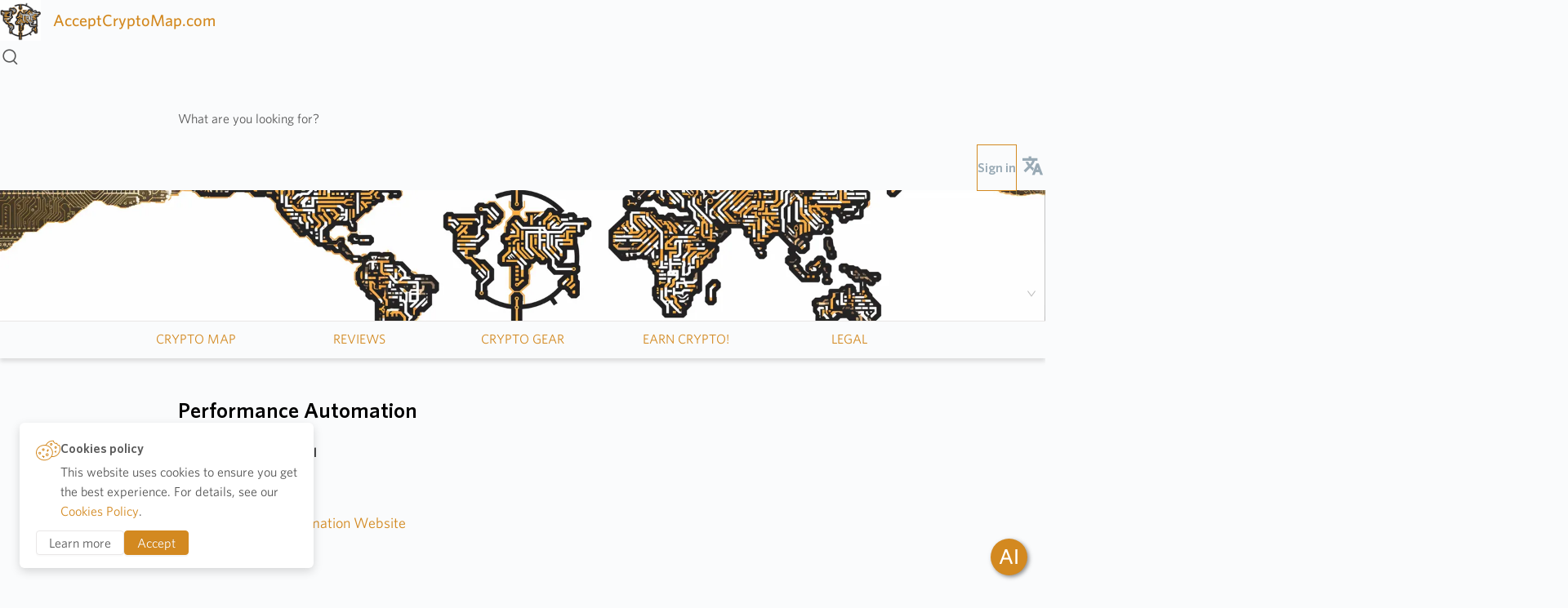

--- FILE ---
content_type: text/html; charset=utf-8
request_url: https://acceptcryptomap.com/object/hcr-performance-automation
body_size: 63860
content:
<!DOCTYPE html>
<html>
<head>
  <!-- Global site tag (gtag.js) - Google Analytics -->
   <script async src="https://www.googletagmanager.com/gtag/js?id=G-9XB4940M21"></script>
  <script>{
    window.dataLayer = window.dataLayer || [];
    
    function gtag(){
        dataLayer.push(arguments);
    }
    gtag('js', new Date());
    gtag('config', 'G-9XB4940M21', { 'debug_mode':false });
    
  }
 
  </script>
  
  
    <meta charset="UTF-8">
  <meta http-equiv="x-ua-compatible" content="IE=edge">
  <meta id="viewport" name="viewport" content="width=device-width, initial-scale=1.0, maximum-scale=1.0, user-scalable=0" />
  <meta http-equiv="Content-Type" content="text/html; charset=utf-8" />  <meta data-react-helmet="true" name="description" content="Performance Automation is a leading provider of automation solutions for industrial and manufacturing processes."/><meta data-react-helmet="true" property="og:title" content="Performance Automation"/><meta data-react-helmet="true" property="og:type" content="article"/><meta data-react-helmet="true" property="og:url" content="https://www.waivio.com/object/hcr-performance-automation"/><meta data-react-helmet="true" property="og:image" content="https://waivio.nyc3.digitaloceanspaces.com/1586860195_f1e17c2d-5138-4462-9a6d-5468276e208e"/><meta data-react-helmet="true" property="og:image:url" content="https://waivio.nyc3.digitaloceanspaces.com/1586860195_f1e17c2d-5138-4462-9a6d-5468276e208e"/><meta data-react-helmet="true" property="og:image:width" content="600"/><meta data-react-helmet="true" property="og:image:height" content="600"/><meta data-react-helmet="true" property="og:description" content="Performance Automation is a leading provider of automation solutions for industrial and manufacturing processes."/><meta data-react-helmet="true" name="twitter:card" content="summary_large_image"/><meta data-react-helmet="true" name="twitter:site" content="@AcceptCryptoMap.com"/><meta data-react-helmet="true" name="twitter:title" content="Performance Automation"/><meta data-react-helmet="true" name="twitter:description" content="Performance Automation is a leading provider of automation solutions for industrial and manufacturing processes."/><meta data-react-helmet="true" name="twitter:image" property="twitter:image" content="https://waivio.nyc3.digitaloceanspaces.com/1586860195_f1e17c2d-5138-4462-9a6d-5468276e208e"/><meta data-react-helmet="true" property="og:site_name" content="AcceptCryptoMap.com"/><title data-react-helmet="true">Performance Automation</title><link data-react-helmet="true" rel="canonical" href="https://www.waivio.com/object/hcr-performance-automation"/><link data-react-helmet="true" rel="image_src" href="https://waivio.nyc3.digitaloceanspaces.com/1586860195_f1e17c2d-5138-4462-9a6d-5468276e208e"/><link data-react-helmet="true" id="favicon" rel="icon" href="https://waivio.nyc3.digitaloceanspaces.com/1713993187_3c4ad02e-e5ac-40e8-a25b-274e75bbca7e" type="image/x-icon"/> 
  <link rel="manifest" href="/manifest.json" />
  
   <meta name='impact-site-verification' value='a0c7bdd3-de2e-4e2a-b287-1ed296ddd6f6'>

</head>

<body>
<!-- Google Tag Manager (noscript) -->
<noscript><iframe src="https://www.googletagmanager.com/ns.html?id=GTM-TN4HJ59"
                  height="0" width="0" style="display: none; visibility: hidden;"></iframe></noscript>
<!-- End Google Tag Manager (noscript) -->
 <div id="app"><section class="ant-layout" data-dir="ltr"><a href="/api/export/all" style="display:none" aria-hidden="true">export</a><div class="ShopWebsiteWrapper"><div class="main-panel"><div><div class="SocialProduct"><div class="SocialProduct__column SocialProduct__column-wrapper"><div class="BusinessObject__row "><div class="BusinessObject__row--center "><h1 class="SocialProduct__wobjName">Performance Automation</h1><div class="SocialProduct__ratings"><div class="SocialProduct__ratings-item"><div class="RatingsWrap"><div class="ant-row"><div class="ant-col ant-col-24 RatingsWrap__rate RatingsWrap__socialRate"><div class="RatingsWrap__socialStars" role="presentation" title="0"><ul class="ant-rate ant-rate-disabled" tabindex="-1" role="radiogroup"><li class="ant-rate-star ant-rate-star-zero"><div role="radio" aria-checked="false" aria-posinset="1" aria-setsize="5" tabindex="0"><div class="ant-rate-star-first"><i aria-label="icon: star" class="anticon anticon-star"><svg viewBox="64 64 896 896" focusable="false" class="" data-icon="star" width="1em" height="1em" fill="currentColor" aria-hidden="true"><path d="M908.1 353.1l-253.9-36.9L540.7 86.1c-3.1-6.3-8.2-11.4-14.5-14.5-15.8-7.8-35-1.3-42.9 14.5L369.8 316.2l-253.9 36.9c-7 1-13.4 4.3-18.3 9.3a32.05 32.05 0 0 0 .6 45.3l183.7 179.1-43.4 252.9a31.95 31.95 0 0 0 46.4 33.7L512 754l227.1 119.4c6.2 3.3 13.4 4.4 20.3 3.2 17.4-3 29.1-19.5 26.1-36.9l-43.4-252.9 183.7-179.1c5-4.9 8.3-11.3 9.3-18.3 2.7-17.5-9.5-33.7-27-36.3z"></path></svg></i></div><div class="ant-rate-star-second"><i aria-label="icon: star" class="anticon anticon-star"><svg viewBox="64 64 896 896" focusable="false" class="" data-icon="star" width="1em" height="1em" fill="currentColor" aria-hidden="true"><path d="M908.1 353.1l-253.9-36.9L540.7 86.1c-3.1-6.3-8.2-11.4-14.5-14.5-15.8-7.8-35-1.3-42.9 14.5L369.8 316.2l-253.9 36.9c-7 1-13.4 4.3-18.3 9.3a32.05 32.05 0 0 0 .6 45.3l183.7 179.1-43.4 252.9a31.95 31.95 0 0 0 46.4 33.7L512 754l227.1 119.4c6.2 3.3 13.4 4.4 20.3 3.2 17.4-3 29.1-19.5 26.1-36.9l-43.4-252.9 183.7-179.1c5-4.9 8.3-11.3 9.3-18.3 2.7-17.5-9.5-33.7-27-36.3z"></path></svg></i></div></div></li><li class="ant-rate-star ant-rate-star-zero"><div role="radio" aria-checked="false" aria-posinset="2" aria-setsize="5" tabindex="0"><div class="ant-rate-star-first"><i aria-label="icon: star" class="anticon anticon-star"><svg viewBox="64 64 896 896" focusable="false" class="" data-icon="star" width="1em" height="1em" fill="currentColor" aria-hidden="true"><path d="M908.1 353.1l-253.9-36.9L540.7 86.1c-3.1-6.3-8.2-11.4-14.5-14.5-15.8-7.8-35-1.3-42.9 14.5L369.8 316.2l-253.9 36.9c-7 1-13.4 4.3-18.3 9.3a32.05 32.05 0 0 0 .6 45.3l183.7 179.1-43.4 252.9a31.95 31.95 0 0 0 46.4 33.7L512 754l227.1 119.4c6.2 3.3 13.4 4.4 20.3 3.2 17.4-3 29.1-19.5 26.1-36.9l-43.4-252.9 183.7-179.1c5-4.9 8.3-11.3 9.3-18.3 2.7-17.5-9.5-33.7-27-36.3z"></path></svg></i></div><div class="ant-rate-star-second"><i aria-label="icon: star" class="anticon anticon-star"><svg viewBox="64 64 896 896" focusable="false" class="" data-icon="star" width="1em" height="1em" fill="currentColor" aria-hidden="true"><path d="M908.1 353.1l-253.9-36.9L540.7 86.1c-3.1-6.3-8.2-11.4-14.5-14.5-15.8-7.8-35-1.3-42.9 14.5L369.8 316.2l-253.9 36.9c-7 1-13.4 4.3-18.3 9.3a32.05 32.05 0 0 0 .6 45.3l183.7 179.1-43.4 252.9a31.95 31.95 0 0 0 46.4 33.7L512 754l227.1 119.4c6.2 3.3 13.4 4.4 20.3 3.2 17.4-3 29.1-19.5 26.1-36.9l-43.4-252.9 183.7-179.1c5-4.9 8.3-11.3 9.3-18.3 2.7-17.5-9.5-33.7-27-36.3z"></path></svg></i></div></div></li><li class="ant-rate-star ant-rate-star-zero"><div role="radio" aria-checked="false" aria-posinset="3" aria-setsize="5" tabindex="0"><div class="ant-rate-star-first"><i aria-label="icon: star" class="anticon anticon-star"><svg viewBox="64 64 896 896" focusable="false" class="" data-icon="star" width="1em" height="1em" fill="currentColor" aria-hidden="true"><path d="M908.1 353.1l-253.9-36.9L540.7 86.1c-3.1-6.3-8.2-11.4-14.5-14.5-15.8-7.8-35-1.3-42.9 14.5L369.8 316.2l-253.9 36.9c-7 1-13.4 4.3-18.3 9.3a32.05 32.05 0 0 0 .6 45.3l183.7 179.1-43.4 252.9a31.95 31.95 0 0 0 46.4 33.7L512 754l227.1 119.4c6.2 3.3 13.4 4.4 20.3 3.2 17.4-3 29.1-19.5 26.1-36.9l-43.4-252.9 183.7-179.1c5-4.9 8.3-11.3 9.3-18.3 2.7-17.5-9.5-33.7-27-36.3z"></path></svg></i></div><div class="ant-rate-star-second"><i aria-label="icon: star" class="anticon anticon-star"><svg viewBox="64 64 896 896" focusable="false" class="" data-icon="star" width="1em" height="1em" fill="currentColor" aria-hidden="true"><path d="M908.1 353.1l-253.9-36.9L540.7 86.1c-3.1-6.3-8.2-11.4-14.5-14.5-15.8-7.8-35-1.3-42.9 14.5L369.8 316.2l-253.9 36.9c-7 1-13.4 4.3-18.3 9.3a32.05 32.05 0 0 0 .6 45.3l183.7 179.1-43.4 252.9a31.95 31.95 0 0 0 46.4 33.7L512 754l227.1 119.4c6.2 3.3 13.4 4.4 20.3 3.2 17.4-3 29.1-19.5 26.1-36.9l-43.4-252.9 183.7-179.1c5-4.9 8.3-11.3 9.3-18.3 2.7-17.5-9.5-33.7-27-36.3z"></path></svg></i></div></div></li><li class="ant-rate-star ant-rate-star-zero"><div role="radio" aria-checked="false" aria-posinset="4" aria-setsize="5" tabindex="0"><div class="ant-rate-star-first"><i aria-label="icon: star" class="anticon anticon-star"><svg viewBox="64 64 896 896" focusable="false" class="" data-icon="star" width="1em" height="1em" fill="currentColor" aria-hidden="true"><path d="M908.1 353.1l-253.9-36.9L540.7 86.1c-3.1-6.3-8.2-11.4-14.5-14.5-15.8-7.8-35-1.3-42.9 14.5L369.8 316.2l-253.9 36.9c-7 1-13.4 4.3-18.3 9.3a32.05 32.05 0 0 0 .6 45.3l183.7 179.1-43.4 252.9a31.95 31.95 0 0 0 46.4 33.7L512 754l227.1 119.4c6.2 3.3 13.4 4.4 20.3 3.2 17.4-3 29.1-19.5 26.1-36.9l-43.4-252.9 183.7-179.1c5-4.9 8.3-11.3 9.3-18.3 2.7-17.5-9.5-33.7-27-36.3z"></path></svg></i></div><div class="ant-rate-star-second"><i aria-label="icon: star" class="anticon anticon-star"><svg viewBox="64 64 896 896" focusable="false" class="" data-icon="star" width="1em" height="1em" fill="currentColor" aria-hidden="true"><path d="M908.1 353.1l-253.9-36.9L540.7 86.1c-3.1-6.3-8.2-11.4-14.5-14.5-15.8-7.8-35-1.3-42.9 14.5L369.8 316.2l-253.9 36.9c-7 1-13.4 4.3-18.3 9.3a32.05 32.05 0 0 0 .6 45.3l183.7 179.1-43.4 252.9a31.95 31.95 0 0 0 46.4 33.7L512 754l227.1 119.4c6.2 3.3 13.4 4.4 20.3 3.2 17.4-3 29.1-19.5 26.1-36.9l-43.4-252.9 183.7-179.1c5-4.9 8.3-11.3 9.3-18.3 2.7-17.5-9.5-33.7-27-36.3z"></path></svg></i></div></div></li><li class="ant-rate-star ant-rate-star-zero"><div role="radio" aria-checked="false" aria-posinset="5" aria-setsize="5" tabindex="0"><div class="ant-rate-star-first"><i aria-label="icon: star" class="anticon anticon-star"><svg viewBox="64 64 896 896" focusable="false" class="" data-icon="star" width="1em" height="1em" fill="currentColor" aria-hidden="true"><path d="M908.1 353.1l-253.9-36.9L540.7 86.1c-3.1-6.3-8.2-11.4-14.5-14.5-15.8-7.8-35-1.3-42.9 14.5L369.8 316.2l-253.9 36.9c-7 1-13.4 4.3-18.3 9.3a32.05 32.05 0 0 0 .6 45.3l183.7 179.1-43.4 252.9a31.95 31.95 0 0 0 46.4 33.7L512 754l227.1 119.4c6.2 3.3 13.4 4.4 20.3 3.2 17.4-3 29.1-19.5 26.1-36.9l-43.4-252.9 183.7-179.1c5-4.9 8.3-11.3 9.3-18.3 2.7-17.5-9.5-33.7-27-36.3z"></path></svg></i></div><div class="ant-rate-star-second"><i aria-label="icon: star" class="anticon anticon-star"><svg viewBox="64 64 896 896" focusable="false" class="" data-icon="star" width="1em" height="1em" fill="currentColor" aria-hidden="true"><path d="M908.1 353.1l-253.9-36.9L540.7 86.1c-3.1-6.3-8.2-11.4-14.5-14.5-15.8-7.8-35-1.3-42.9 14.5L369.8 316.2l-253.9 36.9c-7 1-13.4 4.3-18.3 9.3a32.05 32.05 0 0 0 .6 45.3l183.7 179.1-43.4 252.9a31.95 31.95 0 0 0 46.4 33.7L512 754l227.1 119.4c6.2 3.3 13.4 4.4 20.3 3.2 17.4-3 29.1-19.5 26.1-36.9l-43.4-252.9 183.7-179.1c5-4.9 8.3-11.3 9.3-18.3 2.7-17.5-9.5-33.7-27-36.3z"></path></svg></i></div></div></li></ul></div><span class="RatingsWrap__rate-title RatingsWrap__rate-title-black">Overall</span></div></div></div></div></div><div></div><div class="SocialProduct__price"></div><div class="BusinessDetails__margin-b"><div class="BusinessObject__contact-details"><div><div class="phone mb5px"><i aria-label="icon: phone" class="anticon anticon-phone text-icon tel"><svg viewBox="64 64 896 896" focusable="false" class="" data-icon="phone" width="1em" height="1em" fill="currentColor" aria-hidden="true"><path d="M877.1 238.7L770.6 132.3c-13-13-30.4-20.3-48.8-20.3s-35.8 7.2-48.8 20.3L558.3 246.8c-13 13-20.3 30.5-20.3 48.9 0 18.5 7.2 35.8 20.3 48.9l89.6 89.7a405.46 405.46 0 0 1-86.4 127.3c-36.7 36.9-79.6 66-127.2 86.6l-89.6-89.7c-13-13-30.4-20.3-48.8-20.3a68.2 68.2 0 0 0-48.8 20.3L132.3 673c-13 13-20.3 30.5-20.3 48.9 0 18.5 7.2 35.8 20.3 48.9l106.4 106.4c22.2 22.2 52.8 34.9 84.2 34.9 6.5 0 12.8-.5 19.2-1.6 132.4-21.8 263.8-92.3 369.9-198.3C818 606 888.4 474.6 910.4 342.1c6.3-37.6-6.3-76.3-33.3-103.4zm-37.6 91.5c-19.5 117.9-82.9 235.5-178.4 331s-213 158.9-330.9 178.4c-14.8 2.5-30-2.5-40.8-13.2L184.9 721.9 295.7 611l119.8 120 .9.9 21.6-8a481.29 481.29 0 0 0 285.7-285.8l8-21.6-120.8-120.7 110.8-110.9 104.5 104.5c10.8 10.8 15.8 26 13.3 40.8z"></path></svg></i> <!-- --> <a href="tel:+1 717-862-5906" class="">+1 717-862-5906</a></div> </div><div class="BusinessObject__website field-website mb5px "><span class="field-website__title"><i class="iconfont icon-link text-icon link"></i><span class="main-color-button">Performance Automation Website</span></span></div></div><div class="BusinessObject__margin-b"><div class="CompanyId__container"><button class="CompanyId__button"><b>Company IDs<!-- -->: </b><a>(show)</a></button><div class="CompanyId__block"></div></div></div></div><div class="ProductRewardCard"></div></div></div></div><div class="SocialProduct__column"><div class="AddressHoursDetails"><div class="AddressHoursDetails__block--with-map"><div class="AddressHoursDetails__block-title">Address</div><div class="AddressHoursDetails__block-content"><span><i aria-label="icon: environment-o" class="anticon anticon-environment-o text-icon coordinates"><svg viewBox="64 64 896 896" focusable="false" class="" data-icon="environment" width="1em" height="1em" fill="currentColor" aria-hidden="true"><path d="M854.6 289.1a362.49 362.49 0 0 0-79.9-115.7 370.83 370.83 0 0 0-118.2-77.8C610.7 76.6 562.1 67 512 67c-50.1 0-98.7 9.6-144.5 28.5-44.3 18.3-84 44.5-118.2 77.8A363.6 363.6 0 0 0 169.4 289c-19.5 45-29.4 92.8-29.4 142 0 70.6 16.9 140.9 50.1 208.7 26.7 54.5 64 107.6 111 158.1 80.3 86.2 164.5 138.9 188.4 153a43.9 43.9 0 0 0 22.4 6.1c7.8 0 15.5-2 22.4-6.1 23.9-14.1 108.1-66.8 188.4-153 47-50.4 84.3-103.6 111-158.1C867.1 572 884 501.8 884 431.1c0-49.2-9.9-97-29.4-142zM512 880.2c-65.9-41.9-300-207.8-300-449.1 0-77.9 31.1-151.1 87.6-206.3C356.3 169.5 431.7 139 512 139s155.7 30.5 212.4 85.9C780.9 280 812 353.2 812 431.1c0 241.3-234.1 407.2-300 449.1zm0-617.2c-97.2 0-176 78.8-176 176s78.8 176 176 176 176-78.8 176-176-78.8-176-176-176zm79.2 255.2A111.6 111.6 0 0 1 512 551c-29.9 0-58-11.7-79.2-32.8A111.6 111.6 0 0 1 400 439c0-29.9 11.7-58 32.8-79.2C454 338.6 482.1 327 512 327c29.9 0 58 11.6 79.2 32.8C612.4 381 624 409.1 624 439c0 29.9-11.6 58-32.8 79.2z"></path></svg></i>404 Beechdale Rd, Bird in Hand, PA 17505, USA</span></div><a href="https://www.google.com/maps/place/?q=place_id:ChIJYy9nqMM7xokRPuyQfTcpUJQ" target="_blank" rel="noopener noreferrer" class="address-link">Directions</a></div><div class="AddressHoursDetails__block-map"><div class="AddressHoursDetails__block-title">Map</div><div class="MapOS"><div style="width:100%;height:250px;position:relative;display:inline-block;overflow:hidden;background:#dddddd;touch-action:none" dir="ltr"><div style="width:-1px;height:250px;position:absolute;top:calc((100% - 250px) / 2);left:calc((100% - -1px) / 2);overflow:hidden;will-change:transform;transform:scale(1, 1);transform-origin:top left" class="pigeon-tiles-box"><div class="pigeon-tiles" style="position:absolute;width:256px;height:512px;will-change:transform;transform:translate(-244.82971320860088px, -227.84560112468898px)"><img src="https://cartodb-basemaps-a.global.ssl.fastly.net/light_all/16/18898/24799.png" srcSet="" width="256" height="256" loading="lazy" alt="" style="position:absolute;left:0;top:0;will-change:transform;transform-origin:top left;opacity:1"/><img src="https://cartodb-basemaps-a.global.ssl.fastly.net/light_all/16/18898/24800.png" srcSet="" width="256" height="256" loading="lazy" alt="" style="position:absolute;left:0;top:256px;will-change:transform;transform-origin:top left;opacity:1"/></div></div><div class="pigeon-overlays" style="position:absolute;width:-1px;height:250px;top:calc((100% - 250px) / 2);left:calc((100% - -1px) / 2)"><div style="position:absolute;transform:translate(-20.5px, 79.10344827586206px);filter:;pointer-events:none;cursor:pointer" class="pigeon-click-block"><svg width="40" height="46.89655172413793" viewBox="0 0 61 71" fill="none" xmlns="http://www.w3.org/2000/svg"><g style="pointer-events:auto"><path d="M52 31.5C52 36.8395 49.18 42.314 45.0107 47.6094C40.8672 52.872 35.619 57.678 31.1763 61.6922C30.7916 62.0398 30.2084 62.0398 29.8237 61.6922C25.381 57.678 20.1328 52.872 15.9893 47.6094C11.82 42.314 9 36.8395 9 31.5C9 18.5709 18.6801 9 30.5 9C42.3199 9 52 18.5709 52 31.5Z" fill="#93C0D0" stroke="white" stroke-width="4"></path><circle cx="30.5" cy="30.5" r="8.5" fill="white" opacity="0.6"></circle></g></svg></div></div><div class="pigeon-attribution" style="position:absolute;bottom:0;right:0;font-size:11px;padding:2px 5px;background:rgba(255, 255, 255, 0.7);font-family:&#x27;Helvetica Neue&#x27;, Helvetica, Arial, sans-serif;color:#333"><span><a href="https://pigeon-maps.js.org/" style="color:#0078A8;text-decoration:none" target="_blank" rel="noreferrer noopener">Pigeon</a> | </span><span> © <a href="https://www.openstreetmap.org/copyright" style="color:#0078A8;text-decoration:none" target="_blank" rel="noreferrer noopener">OpenStreetMap</a> contributors</span></div></div><div class="MapOS__zoom"><div role="presentation" class="MapOS__zoom-button">+</div><div role="presentation" class="MapOS__zoom-button">-</div></div><div role="presentation" class="MapOS__locateGPS"><div class="MapOS__locateGPS-button-container"><img src="/images/focus.svg" alt="aim" class="MapOS__locateGPS-button"/></div></div><div role="presentation" class="MapOS__fullScreen"><i aria-label="icon: fullscreen" style="font-size:25px;color:#000000" class="anticon anticon-fullscreen"><svg viewBox="64 64 896 896" focusable="false" class="" data-icon="fullscreen" width="1em" height="1em" fill="currentColor" aria-hidden="true"><path d="M290 236.4l43.9-43.9a8.01 8.01 0 0 0-4.7-13.6L169 160c-5.1-.6-9.5 3.7-8.9 8.9L179 329.1c.8 6.6 8.9 9.4 13.6 4.7l43.7-43.7L370 423.7c3.1 3.1 8.2 3.1 11.3 0l42.4-42.3c3.1-3.1 3.1-8.2 0-11.3L290 236.4zm352.7 187.3c3.1 3.1 8.2 3.1 11.3 0l133.7-133.6 43.7 43.7a8.01 8.01 0 0 0 13.6-4.7L863.9 169c.6-5.1-3.7-9.5-8.9-8.9L694.8 179c-6.6.8-9.4 8.9-4.7 13.6l43.9 43.9L600.3 370a8.03 8.03 0 0 0 0 11.3l42.4 42.4zM845 694.9c-.8-6.6-8.9-9.4-13.6-4.7l-43.7 43.7L654 600.3a8.03 8.03 0 0 0-11.3 0l-42.4 42.3a8.03 8.03 0 0 0 0 11.3L734 787.6l-43.9 43.9a8.01 8.01 0 0 0 4.7 13.6L855 864c5.1.6 9.5-3.7 8.9-8.9L845 694.9zm-463.7-94.6a8.03 8.03 0 0 0-11.3 0L236.3 733.9l-43.7-43.7a8.01 8.01 0 0 0-13.6 4.7L160.1 855c-.6 5.1 3.7 9.5 8.9 8.9L329.2 845c6.6-.8 9.4-8.9 4.7-13.6L290 787.6 423.7 654c3.1-3.1 3.1-8.2 0-11.3l-42.4-42.4z"></path></svg></i></div></div></div><div class="AddressHoursDetails__block--with-map"><div class="AddressHoursDetails__block-title">Hours</div><div class="AddressHoursDetails__block-content"><div class="field-work-time"><i aria-label="icon: clock-circle-o" class="anticon anticon-clock-circle-o text-icon text-icon--time"><svg viewBox="64 64 896 896" focusable="false" class="" data-icon="clock-circle" width="1em" height="1em" fill="currentColor" aria-hidden="true"><path d="M512 64C264.6 64 64 264.6 64 512s200.6 448 448 448 448-200.6 448-448S759.4 64 512 64zm0 820c-205.4 0-372-166.6-372-372s166.6-372 372-372 372 166.6 372 372-166.6 372-372 372z"></path><path d="M686.7 638.6L544.1 535.5V288c0-4.4-3.6-8-8-8H488c-4.4 0-8 3.6-8 8v275.4c0 2.6 1.2 5 3.3 6.5l165.4 120.6c3.6 2.6 8.6 1.8 11.2-1.7l28.6-39c2.6-3.7 1.8-8.7-1.8-11.2z"></path></svg></i>Monday: 7:30 AM – 5:00 PM,
Tuesday: 7:30 AM – 5:00 PM,
Wednesday: 7:30 AM – 5:00 PM,
Thursday: 7:30 AM – 5:00 PM,
Friday: 7:30 AM – 5:00 PM,
Saturday: Closed,
Sunday: Closed</div></div></div></div><div class="SocialProduct__aboutItem"><div class="SocialProduct__heading">About</div><div class="SocialProduct__contentPaddingLeft SocialProduct__description"><div class="SocialProductDescription__paragraph-only-container"><p class="SocialProductDescription__paragraph--only"><div><p>Performance Automation is a leading provider of automation solutions for industrial and manufacturing processes. Located at 404 Beechdale Rd, Bird in Hand, PA 17505, USA, the company offers a wide range of services including design, installation, programming, and maintenance of automation systems. With a team of experienced engineers and technicians, Performance Automation is dedicated to providing clients with efficient and reliable automation solutions tailored to their specific needs.</p></div></p></div><div class="SocialProductDescription__paragraph-only-container"><p class="SocialProductDescription__paragraph--only"><div><p>The company specializes in a variety of industries, including automotive, food and beverage, pharmaceuticals, and more. They work closely with clients to understand their unique requirements and develop customized automation solutions that improve productivity, reduce downtime, and optimize efficiency. With a focus on innovation and quality, Performance Automation is committed to delivering cutting-edge technology and exceptional service to help businesses succeed in today's competitive market.</p></div></p></div><div class="SocialProductDescription__paragraph-only-container"><p class="SocialProductDescription__paragraph--only"><div><p>In addition to automation services, Performance Automation also offers training and support to ensure that clients are able to maximize the benefits of their new systems. With a reputation for excellence and a track record of success, Performance Automation is a trusted partner for businesses looking to streamline their operations and achieve greater productivity. Description by ChatGPT.</p></div></p></div></div></div><div class="SocialProduct__addOn-section"><div class="SocialProduct__heading">Experts</div><div class="Slider__wrapper-experts"><div class="ant-carousel"><div class="slick-slider slick-initialized" dir="ltr"><button type="button" data-role="none" class="slick-arrow slick-prev slick-disabled" style="display:block"> <!-- -->Previous</button><div class="slick-list"><div class="slick-track" style="width:Infinity%;left:NaN%"><div data-index="0" class="slick-slide slick-current" tabindex="-1" aria-hidden="true" style="outline:none;width:100%"><div><div class="ExpertCard"><img class="Avatar" alt="" src="https://images.hive.blog/u/mapguide/avatar" data-fallback-src="https://images.hive.blog/u/mapguide/avatar"/><br/><a href="/@mapguide">mapguide</a></div></div></div></div></div><i aria-label="icon: caret-right" data-role="none" style="display:block" currentSlide="0" slideCount="1" tabindex="-1" class="anticon anticon-caret-right slick-arrow slick-next"><svg viewBox="0 0 1024 1024" focusable="false" class="" data-icon="caret-right" width="1em" height="1em" fill="currentColor" aria-hidden="true"><path d="M715.8 493.5L335 165.1c-14.2-12.2-35-1.2-35 18.5v656.8c0 19.7 20.8 30.7 35 18.5l380.8-328.4c10.9-9.4 10.9-27.6 0-37z"></path></svg></i></div></div></div></div><div class="SocialProduct__featuresContainer"><div class="SocialProduct__heading">Tags</div><div class="SocialProduct__centralContent"><div class="SocialProduct__tag-wrapper">Pros:<div class="SocialProduct__tags"><span><span><span class="ant-tag SocialProduct__tag-item"><a href="/discover-objects/business?category=Pros&amp;tag=onchain">onchain</a></span> </span><span><span class="ant-tag SocialProduct__tag-item"><a href="/discover-objects/business?category=Pros&amp;tag=lightning">lightning</a></span> </span><span><span class="ant-tag SocialProduct__tag-item"><a href="/discover-objects/business?category=Pros&amp;tag=cryptocurrencies">cryptocurrencies</a></span> </span><span><span class="ant-tag SocialProduct__tag-item"><a href="/discover-objects/business?category=Pros&amp;tag=credit-cards">credit-cards</a></span> </span><span><span class="ant-tag SocialProduct__tag-item"><a href="/discover-objects/business?category=Pros&amp;tag=cash">cash</a></span> </span><span><span class="ant-tag SocialProduct__tag-item"><a href="/discover-objects/business?category=Pros&amp;tag=bitcoin">bitcoin</a></span> </span></span></div></div></div></div><div id="user-reviews-section"><div class="SocialProductReviews__container"><div class="SocialProductReviews__heading">User reviews</div><button class="SocialProductReviews__link"><span>Write review</span></button></div><div class="FeedMasonry__emptyFeed">Be the first to write a review</div></div></div></div></div></div><div></div></div></section></div>
  <script>window.__PRELOADED_STATE__ = {"app":{"isFetching":false,"isLoaded":false,"isUserAdministrator":false,"rate":0,"trendingTopicsLoading":false,"trendingTopics":[],"trustedAll":[],"rewardFund":{},"bannerClosed":false,"appUrl":"https://acceptcryptomap.com","usedLocale":"en-US","translations":{"hero":"Ensuring compensation for the creators of value","search":"Search","search_placeholder":"What are you looking for?","search_results":"Search results","no_search_results_found":"No results were found for your search.","search_all_results_for":"Search all results for {search}","save":"Save","saved":"Saved","cancel":"Cancel","filter_giveaways_object":"giveaways","filter_giveaways":"post-giveaways","filter_contests_object":"contests","match_bots_tags_auth_text":"The Tags bot requires authorization to upvote data updates on your behalf","paid_waiv":"Paid (WAIV)","post_details_review_eligible_award":"For the post to be eligible for the award, all the following requirements must be met","delay_by_blocks":"Delay by {delay} blocks","confirm":"Confirm","up_to_date":"Up-to-date","show_author_curator":"Show author and curators rewards","continue":"Continue","close":"Close","swap":"Swap","contests_object_duration":"Contest duration (days)","giveaways_object_duration":"Giveaway duration (days)","go_back":"Go back","list_empty":"No data","error_fetch_failed":"We couldn't load this feed contents. Check your connection and try again","delete":"delete","delete_selected":"Delete selected","notify_uploading_image":"Uploading image","notify_uploading_image_error":"Couldn't upload image","notify_uploading_image_invalid":"This file is invalid. Only image files {formats}with maximum size of {size} are supported","notify_add_list_item":"List item successfully has been added","notify_add_list_item_error":"Couldn't add list item","signup":"Sign up","or_signup_with":"Or sign up with","signin":"Sign in","signin_with_steemIt":"HiveSigner","login":"Log in","activity":"Activity","replies":"Replies","settings":"Settings","logout":"Logout","my_profile":"Profile","feed":"My Feed","my_feed":"My feed","feed_empty":"Oops! This feed empty","empty_user_profile":"This user doesn't have any story published yet.","empty_comments":"There are no comments yet.","news":"News","wallet":"Wallet","bookmarks":"Bookmarks","bookmarks_empty":"You don't have any story saved.","notifications":"Notifications","notification_following_username":"{username} started following you","notification_mention_username_post":"{username} mentioned you in a post","notification_mention_username_comment":"{username} mentioned you in a comment","notification_reply_username_post":"{username} commented on your post","notification_reply_username_comment":"{username} has replied to your comment","notification_approved_witness":"{username} approved your witness","notification_unapproved_witness":"{username} unapproved your witness","notification_transfer_username_amount":"{username} transferred {amount} to you","notification_reblogged_username_post":"{username} reblogged your post","notification_upvoted_username_post":"{username} upvoted your post","notification_downvoted_username_post":"{username} downvoted your post","notification_unvoted_username_post":"{username} unvoted your post","notification_generic_default_message":"You have a new notification","notifications_empty_message":"You currently have no notifications.","see_all":"See all","discussions":"Discussions","comments":"Comments","comments_count":"{count} comments","comment_count":"{count} comment","joined_date":"Joined: {date}","follow":"Follow","unfollow":"Unfollow","following":"Following","followed":"Followed","unfollowing":"Unfollowing","followers":"Followers","gallery":"Gallery","catalog":"Catalog","reblogged":"Re-blogged","reblogged_username":"Re-blogged by {username} ","follow_username":"Follow {username}","unfollow_username":"Unfollow {username}","block_user":"Block this user","unblock_user":"Unblock this user","save_post":"Add to bookmarks","unsave_post":"Remove from bookmarks","flag_post":"Flag post","unflag_post":"Unflag post","edit_post":"Edit post","add_to_favorites":"Add to favorites","remove_from_favorites":"Remove from favorites","like":"Like","like_slider_info":"Your vote will be worth","voting_after_7days_firstPart":"Voting after 7 days will not affect the rewards. But you can always ","voting_after_7days_secondPart":"send a tip","voting_after_7days_thirdPart":" to the author.","dislike":"Dislike","unlike":"Unlike","and_more_amount":"and {amount} more","and_more_reblogged":"and {amount} more","post_reply_title":"This is a reply to: {title}","post_reply_show_original_post":"Show original post","post_reply_show_parent_discussion":"Show parent discussion","post_deleted":"This post has been deleted","comment":"Comment","comment_placeholder":"Write a comment","comment_collapsed":"Comment collapsed","comment_send":"Comment","comment_send_progress":"Commenting","comment_update_send":"Update comment","comment_update_progress":"Updating","comment_show_more":"Show more comments ({count})","show_more_comments":"Show more comments","notify_comment_sent":"Comment submitted","notify_comment_updated":"Comment updated","reblog":"Reblog","reblog_reblogged":"You already reblogged this post","reblog_modal_title":"Reblog this post?","reblog_modal_content":"This post will appear on your personal feed. This action cannot be reversed.","reblog_follows_you":"follows you","write_post":"Write post","write_quick_post":"Write quick post","transfer":"Transfer","transfer_modal_title":"Transfer funds","transfer_modal_info":"Click the button below to be redirected to HiveSigner to complete your transaction.","to":"To","find_user":"Find user","to_placeholder":"Payment recipient","to_error_empty":"Recipient is required.","to_error_not_found_username":"Couldn't find user with name {username}.","amount":"Amount","amount_placeholder":"How much do you want to send","amount_error_empty":"Amount is required.","amount_error_format":"Incorrect format. Use dot as decimal separator and at most 3 decimal places.","amount_error_format_places":"Incorrect format. Use dot as decimal separator and at most {numberOfCharacters} decimal places.","amount_error_zero":"Amount has to be higher than 0.","amount_error_funds":"Insufficient funds.","balance_amount":"Your balance","by":"By {username}","memo":"Memo","memo_placeholder":"Additional message to include in this payment","memo_exchange_error":"Memo is required when sending to an exchange.","memo_encryption_error":"Encrypted memos are not supported.","power_up":"Power up","power_down":"Power down","message":"Message","edit_profile":"Edit profile","available_voting_power":"Available voting power for delegations","manage_delegations":"Manage delegations","convert":"Convert to","profile_name":"Name","profile_name_placeholder":"Name to display on your profile","profile_about":"About me","profile_about_placeholder":"Few words about you","profile_location":"Location","profile_location_placeholder":"Your location","profile_website":"Website","profile_website_placeholder":"Your website URL","profile_picture":"Profile picture","profile_cover":"Cover picture","profile_change_avatar":"Change avatar","profile_change_cover":"Change cover","profile_social_profiles":"Social profiles","profile_social_profile_incorrect":"This doesn't seem to be valid username. Only alphanumeric characters, hyphens, underscores and dots are allowed.","profile_signature":"Signature","changes_take_effect_later":"Changes will take effect later","reply":"Reply","edit":"Edit","view":"View","show_more":"Show more","show_less":"View less","vote_value":"Vote Value","voting_power":"Voting Power","voting_power_info":"You can enable Voting Power slider to specify exact percentage of your Voting Power to use for like.","voting_power_off":"Disable slider","voting_power_on":"Enable slider","vote_percent":"Default vote percent","vote_percent_info":"You can select your default vote value. It will be used as default value in voting slider and as value used for vote when voting slider is disabled.","language":"Interface language","language_info":"Select the preferred language of the website and objects","select_language":"Select your language","discover_more_people":"Discover more people","discover_more_people_info":"Discover the most reputable users of this platform","invite":"Invite","invite_title":"Don't use Waivio alone!","invite_title_hive":"Invite friends now!","invite_info":"Onboard new users on Waivio today using the link below and get {percent}% of their rewards for {days} days.","invite_info_hive":"Invite your friends and family to join you on Waivio and collect rewards together with them!","invite_info_hive_period":"Please use the link below to invite new users and start receiving {referralCommissions} from their sponsored rewards for a period of 90 days! These commissions are paid by the sponsors in addition to the sponsored rewards collected by users.","invite_referral_commissions":"referral commissions","invite_share":"Join me today on Waivio and get rewarded to blog {link}","invite_copy_link":"Copy link","invite_copied":"Copied","more_people_not_found":"No more people were found","see_all_comments":"See All Comments","see_all_recommendations":"See All Recommendations","reputation_score_value":"Reputation score: {value}","original_poster":"Original poster","no_likes":"No likes yet","no_approves":"No approves yet","no_dislikes":"No dislikes","sort_by":"Sort by","sort_trending":"Trending","sort_created":"New","sort_hot":"Hot","sort_promoted":"Promoted","sort_best":"Best","sort_newest":"Newest","sort_oldest":"Oldest","sort_author_reputation":"Reputation","trending_topics":"Trending topics","favorite_topics":"Favorite topics","people":"People","interesting_people":"Interesting People","top_reblogged_users":"Top Reblogged Users","latest_comments":"The latest comments","latest_recommendations":"The latest recommendations","last_drafts":"Last drafts","new_to_busy":"New to Waivio?","never_written_post":"Never written a post?","start_now":"Start now","drop_image":"Drop your images here","select_or_past_image":"Select image or paste it from the clipboard.","image_uploading":"Uploading your image...","markdown_supported":"Styling with markdown supported","title":"Title","title_placeholder":"Add title","title_error_empty":"Please enter a title","title_error_too_long":"Title can't be longer than 255 characters.","link_error_empty":"Please enter the URL","topics":"Hashtags (topics)","hashtag_waivio":"Please note that the hashtag #waivio will be added to the post to allow for WAIV token rewards.","topics_placeholder":"Add hashtags (without #) here","topics_extra":"Separate topics with commas. Only lowercase letters, numbers and hyphen character is permitted.","topics_error_empty":"Please enter topics","topics_error_count":"You have to add 1 to 5 topics.","topics_error_invalid_topic":"Topic {topic} is invalid.","story_placeholder":"Write your story...","editor":"Editor","preview":"Preview","reward":"Reward","sidenav_rewards":"Rewards","rewards":"rewards","reward_option_100":"100% Hive Power","reward_option_50":"50% HBD and 50% HP","reward_option_0":"Declined","recommended_posts":"Recommended Posts","like_post":"Like this post","saving":"Saving...","post_send":"Post","post_update_send":"Update post","post_send_progress":"Submitting","quick_post_error_empty_title":"Post title cannot be empty.","heading_1":"Heading 1","heading_2":"Heading 2","heading_3":"Heading 3","heading_4":"Heading 4","heading_5":"Heading 5","heading_6":"Heading 6","bold":"Add bold","italic":"Add italic","quote":"Add quote","link":"Add link","image":"Add an image","embed":"Add an embed","video":"Add a video","add_separator":"Add a separator","drafts":"Drafts","drafts_empty":"You don't have any draft saved","drafts_description":"These are posts that were never made public. You can publish them or delete them.","draft_untitled":"Untitled draft","draft_delete":"Delete this draft","draft_delete_success":"Draft has been deleted","draft_delete_modal_content":"Are you sure you want to delete this draft permanently?","payout_limit_reached":"Payout limit reached on this post","payout_promoted_amount":"Promoted:","payout_total_past_payout_amount":"Total past payouts:","payout_author_payout_amount":"Author payout:","payout_curators_payout_amount":"Curators payout:","payout_potential_payout_amount":"Potential payout:","payout_will_release_in_time":"Will release {time}","payout_declined":"Payout declined","rank_plankton":"Plankton","rank_minnow":"Minnow","rank_dolphin":"Dolphin","rank_orca":"Orca","rank_whale":"Whale","hive":"Hive","steem_dollar":"Hive Dollar","steem_power":"HIVE Power","steem_power_delegated_to_account_tooltip":"Hive Power delegated to this account","savings":"Savings","est_account_value":"Est. Account Value","transferred_to":"Transferred to {username}","transfer_to_savings":"Transfer to savings {amount} from {username}","cancel_transfer_from_savings":"Cancel transfer from savings (request {requestId})","received_from":"Received from {username}","received":"Received","claim_rewards":"Claim rewards ","reward_claimed":"Reward claimed","powered_up":"Powered up ","market":"Market","page_exit":"Hold on!","page_exit_message":"Warning: this link might be unsafe, please double check the link before you proceed.","page_exit_go":"Visit this website","page_not_found":"Page not found","page_not_found_message":"Oops! Looks like you followed a bad link.","page_forbidden":"Page Requires Authentication","page_forbidden_message":"Oops! Looks like you need to login to use this page.","homepage_link_text":"Here's a link to {link}.","homepage":"the home page","need_login_link_text":"You need to login to use this feature, please {link}.","post_hidden_for_low_ratings":"This post is currently hidden due to the author's low reputation or low post rating.","post_preview_hidden_for_low_ratings":"This post preview is currently hidden due to the author's low reputation or low post rating.","display_post":"Display post","display_post_preview":"Display post preview","comment_hidden_message":"This comment is currently hidden due to the author's low reputation or low comment rating.","reveal_comment":"Reveal comment","account_created_with_delegation":"{creator} created account with delegation {account}","account_created":"{creator} created account {account}","upvoted":"Upvoted","downvoted":"Downvoted","unvoted":"Unvoted","user_upvoted":"{username} upvoted","user_downvoted":"{username} downvoted","user_unvoted":"{username} unvoted","user_replied_to":"{username} replied to {author} ({postLink})","replied_to":"Replied to {author} ({postLink})","authored_post":"Authored a post ({postLink})","unfollowed_user":"Unfollowed {following}","followed_user":"Followed {following}","ignored_user":"Ignored ${following}","followed_filter":"Followed","unfollowed_filter":"Unfollowed","reblogged_filter":"Reblogged","replied_filter":"Replied","user_reblogged_post":"{username} reblogged {postLink}","reblogged_post":"reblogged {postLink}","account_updated":"Account updated","curation_reward_for_post":"Curation reward: {steemPower} HP for {author} ({postLink})","curation_reward":"Curation reward","author_reward_for_post":"Author reward: {rewards} for {postLink}","author_reward":"Author reward","authorized_apps":"Authorized Apps: {apps}","account_approve_witness":"{account} approve witness {witness}","account_unapprove_witness":"{account} unapprove witness {witness}","vote_weight":"Vote weight","filter_activities":"Filter activities","no_results_found_for_search":"No results were found for your filters.","loading_more_account_history_for_filters":"Loading more of this user's account history for your filters...","search_activity_placeholder":"upvoted, downvoted, etc...","deleted_comment":"Deleted comment ({link})","general":"general","finance":"finance","nsfw_posts":"NSFW Posts","display_nsfw_posts_details":"You can enable all posts tagged with NSFW to be shown as default.","display_nsfw_posts":"Display NSFW Posts","nightmode":"Nightmode","nightmode_details":"You can enable this option for a more eye-friendly experience at night.","use_nightmode":"Use Nightmode","rewrite_links":"Rewrite links","rewrite_links_details":"You can enable this option to replace Steemit.com links with Waivio links.","enable_exit_page":"Enable exit page","enable_exit_page_details":"Enable this option to use the exit page when clicking on an external link.","post_preview_hidden_for_nsfw":"This post preview is currently hidden since it is tagged NSFW.","reading_time":"{words} words / {min} min read","reading_time_post":"{min} min read","words_tooltip":"{words} words","power_down_message":"Started power down: {value}","create_post":"Create post","posted_from_tooltip":"Version: {version}","last_updated":"Last updated","username_too_short":"Username {username} is too short.","username_too_long":"Username {username} is too long.","login_modal_footer_text":"Don't have an account? Sign up with {link}","login_to_busy":"Login to Waivio","login_modal_description":"Login with your Hive account using HiveSigner to enjoy Waivio at 100%","login_with_steemconnect":"Login with HiveSigner","follows_you":"Follows you","back":"Back","lets_get_started":"Let's get started","completed":"Completed","complete_your_profile":"Complete your profile","follow_users":"Follow {amount} users","like_good_posts":"Like some good posts","write_first_post":"Write your first post","complete_profile_tooltip":"Must fill out the name, about, and profile picture fields","upvote_setting_details":"Enable this option to automatically like your own posts.","upvote_setting":"Like my posts","dmca_content_removed":"Content removed due to DMCA notice","beneficiaries":"Beneficiaries","all":"All","hero_banner_title_1":"Write and publish a post on Hive","hero_banner_title_2":"The community upvotes your post","hero_banner_title_3":"Earn rewards in Hive","amount_currency":"{amount} {currency}","save_draft_error":"Couldn't save this draft. Make sure you are connected to the internet and don't have too many drafts already","draft_save_auth_error":"Couldn't save this draft, because you are logged out. Please backup your post and log in again.","version":"Version: {version}","objects_title":"Discover objects","interesting_objects":"Interesting Objects","discover_more_objects":"Discover more objects","weight_score_value":"Weight score: {value}","editor_linked_objects":"Linked objects","objects_auto_complete_placeholder":"Find an object","object_auto_complete_placeholder":"Find object","create":"Create","created":"Created","remove":"remove","discover_more_objects_info":"Discover the most ranked objects of this platform","updates_in_object1":"@{user} suggests adding the following fields:","updates_in_object2":"with value","updates_in_object3":"to","suggest1":"I suggest adding field","suggest2":"With language","suggest3":"Value","suggest4":"I suggest adding into this category","suggest5":"Following #tag","value_placeholder":"Object name","tag_placeholder":"Enter tag name","extend-object":"Extend","current_fields1":"Current","current_fields2":"fields","no_fiends":"There is no added fields with current language and type","for_lang1":"for","for_lang2":"language.","value_error_empty":"Please enter a value.","value_error_too_long":"Value can't be longer than 255 characters.","value_error_long":"Value can't be longer than {value} characters.","create_new_object_placeholder":"This object doesn't exist yet, but you can create it","create_object_error":"Couldn't create the object","object_exist":"Such an object already exists","object_listed":"This object is already listed","create_object_success":"Object has been created and saved to HIVE blockchain, in a few minutes it will be available in search.","post_languages_info":"Content from the blockchain (posts, comments) will be filtered according to these preferences","post_languages":"Content language preferences","show_more_authors":"Show more authors","object":"object","objects":"Objects","users":"Users","Authors":"Authors","curators":"Curators","preview_locale":"in {locale} locale","description_short":"Short description","description_full":"Full description","work_time":"Hours","location_country":"Country","location_city":"City","location_street":"Street","location_accommodation":"Address","post_code":"Post Code","location_latitude":"Latitude","location_longitude":"Longitude","append_object_validation_msg":"The field with this value already exists","linked_objects_remaining":"Remaining weight","linked_objects_tooltip":"Add objects those described in the post, and set the value of belonging","access_expand":"Everyone can extend","access_post":"Everyone can link posts","access_expand_tooltip1":"Any user can suggest changing the display of the object (avatar, description, etc.). All users will be shown the option with the maximum number of votes.","access_expand_tooltip2":"Only the creator, and the users added by him, can suggest changing the display of the object (avatar, description, etc.). All users will see the last proposed option.","access_post_tooltip1":"Any user can add your object to the post. These posts will be visible in the object feed.","rank_score_value":"Rank: {value}","access_post_tooltip2":"Only the posts of the creator, and the users added by him, can add an object to the posts.","there_may_be":"There may be","append_object_validation_message":"At least one field must be filled","value_invalid_latitude":"Should be number more than -85 and less then 85","value_invalid_longitude":"Should be number more than -180 and less then 180","create_new_object":"Create new object","create_new_object_message1":"Attention!","create_new_object_message2":"This object will be created in post form by WaivioBot.","create_new_object_message3":"You do not spend additional resource credits and you will get a 70% of authors rewards.","name_required":"Please enter name for new object","validation_special_symbols":"Please use only letters and numbers","validation_locale":"Please select your locale!","validation_object_type":"Please select object type!","placeholder_obj_type":"Object type","object_history":"History","object_field_placeholder":"All updates","object_field_name":"Name","object_field_htmlContent":"HTML Content","object_field_contentView":"View","object_field_title":"Title","object_field_description":"Description","object_field_address":"Address","object_field_map":"Map","object_field_link":"Social links","object_field_avatar":"Avatar","object_field_background":"Background","object_field_phone":"Phone","object_field_email":"Email","object_field_sortCustom":"Menu sorting","object_field_listItem":"List item","object_field_menuItem":"Menu item","object_field_list":"List","object_field_page":"Page","object_field_rating":"Ratings","object_field_tagCloud":"Tag","object_field_price":"Price","object_field_newsFilter":"News filter","object_field_button":"Button","object_field_workTime":"Hours","object_field_menuPage":"Page","object_field_menuList":"List","object_field_pageContent":"Page","object_field_status":"Status","object_field_gallery":"Gallery","object_field_galleryItem":"Gallery item","object_field_galleryAlbum":"Gallery album","object_field_tagCategory":"Tag category","object_field_categoryItem":"Tag","object_field_pageLink":"Page","object_field_authority":"Authority","field_error":"{field} is required","object_link_required":"Link to new object is required","append_send":"Submit","suggestion_add_field":"Update object","rank":"Rank","updates":"Updates","reviews":"Reviews","recency":"Recency","object_field_backgroundImage":"Background image","gallery_list_empty":"There are no photos in this album. Be the first to add one!","add_new_proposition":"Add","add_new":"Add new","add_new_album":"Add new album","add_new_image":"Add new image","all_languages":"All languages","back_to_albums":"Back to albums","add_new_album_placeholder":"New album","empty_object_profile":"Be the first to write a review","title_website_placeholder":"Title","name_phone_placeholder":"Phone name (optional)","number_phone_placeholder":"Phone number","object_field_website":"Website","website_validation":"Please enter valid website","image_link_validation":"Please enter valid link","email_append_validation":"Please enter valid email","add_object":"Add object","warning_message":"Object updates are posted by Waivio Bots in order to avoid technical posts in user feeds and spending limited resource credits on multiple posts by users, authors are required to upvote updates with voting power that should generate an equivalent of at least $0.0001 in WAIV token to ensure validity of the posted content. Users receive 70% of author rewards in addition to standard curation rewards.","vote_worth":"Your vote will be worth ${value} (min. $0.0001 in WAIV token)","write_new_review":"Write a new review","add_photo":"Add photo","need_like":"You need to like these updates to take effect","upload_photo_error":"You need to upload at least one image","couldnt_upload_image":"Couldn't add the image to album.","append_new_image":"@{user} added a new image to album {album}","added_image_to_album":"You successfully have added the image(s) to album {album}","file_format_allowed":"You can only upload {formats} file formats!","invalid_image_size":"Image must smaller than {size}MB!","upload_photos":"Upload photos","image_submitting":"Submitting...","hashtag_value_placeholder":"#Hashtags","object_field_tag":"Tags","object_field_parent":"Parent","hashtags_error_count":"You have to add 1 to 5 #tags.","hashtags_error_invalid_hashtag":"Hashtag {hashtag} is invalid.","hashtags_extra":"Separate #tags with commas. Only lower-case letters, numbers and dashes are allowed.","added_field_to_wobject":"You successfully have added the {field} field to {wobject} object.","website_symbols_validation":"Please don't use special symbols","upload_image":"Upload","or":"or","gallery_add_album_success":"You successfully have created the {albumName} album.","gallery_add_album_failure":"Couldn't create the album.","image_url_placeholder":"Image URL","couldnt_append":"Couldn't add the field to object.","GoTo":"Go to","emptyCatalog":"This catalog is empty","emptyCategory":"This category is empty","add_catalog_item":"@{currentUserName} added category \u003cstrong>{category}\u003c/strong> to catalog.","related_to_object":"Related","nearby_to_object":"Nearby","emptyList":"This list is empty","list":"list","list_update":"Update list","add_waivio_beneficiary":"Share {share}% of this post rewards with Waivio","objects_related_by_tags":"Objects related by #tags","follow_extra":"Stay informed about object updates submitted by other users","category_rating_placeholder":"Category","category_tag_category_placeholder":"Tag category","your_vote_placeholder":"Your vote(optional)","your_vote":"Your vote","rate_vote_error":"Couldn't rate a vote","thank_for_vote":"Thank you for your vote!","overall":"Overall","rate_star_count":"{count} star","no_votes_message":"There are no votes","rate_overall":"Overall","rate_average_count":"Rating: {count}","vote_count":"Votes: {votes}","user_expertise":"Expertise","experts":"Experts","ready_to_publish":"Ready to publish","related_objects":"Related","type":"Type","advance_settings":"Advanced settings","publish":"Publish","object_weights":"Object weights","price_field":"Price","total_ralated_payout":"Total payout for all related posts in USD, without bidbots and upvote services","users_search_title":"Users","wobjects_search_title":"Objects","wobjectType_search_title":"Types","filters":"Filters","topRated":"Top Rated","object_expertise":"Experts","tags":"Tags","and":"and","ignoreList":"Ignore list","addNewRule":"Add new rule","at_least_one":"You should add at least one object","noTypeObjects":"No data meets the criteria","postalCode":"Postal code","stateProvince":"State/Province","menu_item_placeholder":"Menu item name","list_title":"List title","page_title":"Page title","newSteemAcc":"Account with Hive wallet","instAccountCreation":"Instant Account Creation","bonusDelegation":"BONUS: 15 SP delegation (for 90 days)","emailAndPhoneReq":"- email required","freeSteemAcc":"- get a free Hive account","info":"Information","about":"About","only_for_my":"Only for me","noProposition":"No reward matches the criteria","eligible":"Eligible","reserved":"Reserved","history":"History","reserve":"Reserve","release":"Release","days_left":"days left","filterRule":"Filter Rule","assigned_successfully":"Reserved successfully","min_images_count":"You should add images, minimum","min_followers_count":"You should have followers, at least","min_posts_count":"You should be author of post, minimum","discard_successfully":"Declined successfully","create_new_page":"Create new page","create_new_list":"Create new list","unavailable":"Unavailable","relisted":"Relisted","find":"Find","approve":"Approve","reject":"Reject","vote":"Vote","unvote":"Unvote","rewardsUser":"Select a user to display the rewards","campaigns":"Campaigns","pleaseLogin":"For more options please","rewards_for_reviews":"Rewards for reviews","rewards_for_review":"Reward for review","reward_requested_by":"Reviews requested by","details":"Details","rewards_details_seek_honest_reviews":"We seek honest reviews","rewards_details_reward_for_reviews":"Reward for reviews","rewards_details_earn":"Earn","earn":"Earn","rewards_details_eligibility_requirements":"User eligibility requirements","rewards_details_eligibility_criteria_can_participate":"Only users who meet all eligibility criteria can participate in this rewards campaign.","rewards_details_minimum_steem_reputation":"Minimum Hive reputation","rewards_details_minimum_waivio_expertise":"Minimum Waivio expertise","rewards_details_minimum_number_followers":"Minimum number of followers","rewards_details_received_reward_from":"Have not received a reward from","rewards_details_in_the_last":"in the last {frequencyDays} days and does not have an active reservation for such a reward at the moment.","rewards_details_account_not_blacklisted":"User account is not blacklisted by ","rewards_details_referenced_accounts":"or referenced accounts.","rewards_details_post_requirements":"Post requirements","rewards_details_review_eligible_award":"For the review to be eligible for the award, all the following requirements must be met:","rewards_details_minimum_original_photos":"Minimum {minPhotos} original photos of","rewards_details_photo_the_receipt":"Photo of the receipt (without personal details);","rewards_details_link_to":"Link to","rewards_details_additional_requirements":"Additional requirements/notes","rewards_details_sponsor_reserves_payment":"Sponsor reserves the right to refuse the payment if review is suspected to be fraudulent, spam, poorly written or for other reasons as stated in the agreement.","post_details_sponsor_reserves_payment":"Sponsor reserves the right to refuse the payment if post is suspected to be fraudulent, spam, poorly written or for other reasons as stated in the agreement.","rewards_details_reward":"Reward","rewards_details_amount_reward_determined":"The amount of the reward is determined in HIVE at the time of reservation. The reward will be paid in the form of a combination of upvotes (Hive Power) and direct payments (liquid HIVE). Only upvotes from registered accounts","rewards_details_count_towards_payment_rewards":"count towards the payment of rewards. The value of all other upvotes is not subtracted from the specified amount of the reward.","rewards_details_legal":"Legal","rewards_details_making_reservation":"By making the reservation, you confirm that you have read and agree to the","rewards_details_legal_terms_and_conditions":"Terms and Conditions of the Service Agreement","rewards_details_including_the_following":"including the following: Legal highlights:","rewards_details_reserved":"Reserved","filter_rewards":"Filter rewards","sponsors":"Sponsors","search_area":"Search area","map":"Map","view_map":"View map","active":"Active","campaign":"Campaign","status":"Status","budget_target":"Budget target","current_month":"Current month","remaining":"Remaining","monthly":"Monthly","payable":"Payable","paid":"Total paid","balance":"Balance","campaigns_be_suspended":"All campaigns will be suspended if accounts payable exceed 30 days","remaining_balance_is_not_sufficient":"the remaining balance is not sufficient to cover outstanding obligations","only_pending_campaigns":"Only pending campaigns can be edited","createNewCampaign":"Create new campaign","campaign_budgets_calcualted":"Campaign budgets calculated from the 1st day of each month","rewards_for":"Rewards for","date":"date","budget_more_than_thousandth":"Budget should be more or equal 0,001 HIVE","budget_more_than_zero":"Budget should be more than zero","budget_overprices_wallet_balance":"Budget should not exceed your {currency} wallet balance","reward_more_than_thousandth":"Reward should be more or equal 0,001 HIVE","reward_more_than_zero":"Reward should be more than zero","reward_not_exceed_budget":"The reward should not exceed the budget","reserve_period_one_day":"The reservation period must be at least one day","not_less_zero_photos":"Should not be less than zero photos","not_less_zero_followers":"Number of followers cannot be negative","expiry_date_after_current":"The expiration date must be later than the next day from the current date","campaign_name":"Campaign name","input_campaign_name":"Please input your campaign name!","campaign_name_error_long":"The name of the campaign should not exceed 100 symbols","campaign_type":"Campaign type","select_campaign_type":"Please, select your campaign type!","select_campaign_type_option":"Select campaign type","campaign_budget":"Campaign budget (monthly, {currency})","set_monthly_budget":"Please, set your monthly budget!","set_reward":"Please, set a reward!","reservation_period":"Maximum reservation period (days)","set_period":"Please, set a period!","days":"days","eligible_reviews":"Eligible reviews (post requirements)","min_original_photos":"Minimum number of original photos (per review)","set_minimal_photos!":"Please, set minimal count of photos!","link_parent_object":"Link to the primary (parent) object","select_object":"Select the primary object","example_parent_object":"Example: business, brand, restaurant, etc.","link_secondary_objects":"Link to one of the secondary objects","select_more_object":"Select one or more secondary objects","example_secondary_object":"Example: product, service, dish, etc.","eligible_users":"Eligible users","min_steem_reputation":"Minimum Hive reputation (optional)","set_minimal_reputation_for_users":"Please, set minimal reputation for eligible users!","min_followers":"Minimum number of followers (optional)","set_minimal_followers_for_users":"Please, set minimal followers count for eligible users!","min_posts":"Minimum number of posts (optional)","eligible_days":"Eligibility period (days)","not_less_zero_eligibility_period":"Eligibility period cannot be negative","set_minimal_posts_for_users":"Please, set minimal posts count for eligible users!","restrictions_frequency_value_should_zero":"If there are no restrictions on the frequency of reviews of the primary object by the same user, the value should be set to zero.","show_eligible_users":"Show eligible users","note_reviewers":"Additional review requirements (optional)","campaign_description_longer_250_symbols":"Campaign description should be no longer then 250 symbols!","campaign_expiry_date":"Campaign expiry date","select_time":"Please, select time!","agree_to_the":"I agree to the ","agreement":"agreement","terms_and_conditions":"Terms and Conditions","service_acknowledge_campaign_not_violate_laws":"of the service and acknowledge that this campaign does not violate any laws of British Columbia, Canada.","change":"change","not_less_zero_posts":"Number of posts cannot be negative","read_agreement":"Please, read the agreement and check this field","sponsor":"Sponsor","upvote":"Upvote","action":"Action","notes":"Notes","campaign_terms":"The terms and conditions of the rewards campaign {campaignName} will be published on Hive blockchain","deactivate_campaign_terms":"Do you want to deactivate {campaignName} campaign on Hive blockchain? Please note that all rewards reservations made by users will remain active until their expiration dates","filter-rating":"Top rated","campaign_names_used_internal_reports":"Campaign names are used only for internal reports","specific_campaign_parameters_type":"The campaign parameters are specific to the type of campaign","unused_portion_not_accumulate":"The unused portion of the budget does not accumulate","reward_per_review_STEEM":"Reward (per review, {currency})","reward_portion_using_upvotes_registered_accounts":"Portion of the reward can be paid using upvotes from registered accounts","budget_reduced_amount_rewards_reserved":"The available budget is reduced by the amount of rewards reserved","note_shown_to_users_of_reward":"This note will be shown to users at the time of reservation of the reward","steem_reputation_from_100_to_100":"The Hive reputation must be from -100 to 100","users_steem_start_reputation":"New users on Hive start with reputation of 25","users_start_with_zero_followers":"New users start with 0 followers","users_start_with_zero_posts":"New users start with 0 posts","legal":"Legal","legal_notice":"Legal notice","reward_payments_made_directly_waivio_provide_information":"All reward payments are made directly to users by the campaign creator. Waivio and other partners provide information and discovery services only.","can_add_link_agreement_govern_relationships":"Here you can add a link to the agreement, which will govern the relationship between you and participating users.","legal_notice_users":"Legal notice to users (optional)","note_draw_users_attention_specific_terms":"This note may be used to draw users attention to the specific terms and conditions of the agreement","link_agreement":"Link to the agreement (page object, optional)","request_receipt_photo":"Request a photo of the receipt (without personal details)","number_photos_required_increased":"If selected, the number of photos required will be increased by one.","commissions_must_paid_within_14_days":"Commissions and rewards to users must be paid in full within 14 days from the occurrence of payment obligations","create_button_text":"Create","edit_button_text":"Save","not_less_five_commission_value":"Commissions must not be less than 5%","minimum_waivio_expertise":"Minimum Waivio expertise (optional)","users_start_with_zero_expertise":"New users on Waivio start with expertise of 0","sunday_cut":"Sun","monday_cut":"Mon","tuesday_cut":"Tue","wednesday_cut":"Wed","thursday_cut":"Thu","friday_cut":"Fri","saturday_cut":"Sat","target_days_for_reviews":"Target days for reviews","reservation_period_will_dynamically_adjusted":"Reservation period will be dynamically adjusted to match target days","registered_upvoting_accounts":"Registered upvoting accounts besides @${userName} (optional, up to 5)","write_review":"Write review","matchBot_sponsors_match_bot":"Sponsors Match Bot","matchBot":"Match bot","matchBot_designed_offset_portion_of_direct_rewards":" is designed to support sponsored content by using upvotes to cover a portion of direct reward payouts. When an eligible post receives a direct reward, the bot can cast an upvote representing a percentage of that reward value, helping reduce the direct payment required from the sponsor.","matchBot_content_user_has_posted_review_eligible_receive_direct_reward":"For example, if a post is eligible for a 5.00 {currency} direct reward, the bot may upvote it to match 10% of that amount, assuming sufficient voting power is available. In this case, the author would receive 0.50 WAIV through curation, reducing the remaining direct payment to 4.50 {currency}.","matchBot_third_party_campaign_sponsors_must_pre_register_match_bot_sponsor_in_campaign":"Important: Third-party campaign sponsors must register the Match Bot within their campaigns to ensure that the value of upvotes is correctly deducted from direct payment obligations.","matchBot_match_bot_requires_authorization_distribute_votes_behalf":"The Sponsors Match Bot requires authorization to distribute votes on your behalf","matchBot_minimum_voting_power":"Minimum voting power","matchBot_minimum_voting_power_change":"change","matchBot_success_min_voted_changed":"Minimum voting power changed","matchBot_change_min_voting_power":"Change minimum voting power","matchBot_turn_off":"Turn off","matchBot_turn_on":"Turn on","matchBot_will_upvote_eligible_posts_only_if_VP":"Voting will continue as long as your account's voting mana remains above the defined threshold.","matchBot_cannot_create_rules_more":"You cannot create more than 25 rules","matchBot_authorization_completed_steemconnect_can_revoked_any_time":"Authorization is handled via HiveSigner and can be revoked at any time.","matchBot_authorize_now":"Authorize now","matchBot_remove_authorization":"Remove authorization","matchBot_expired_date":"Expiry date","matchBot_authorization_required":"Authorization is required","matchBot_requires_authorization_distribute_upvotes":"The match bot requires authorization to distribute upvotes on your behalf","matchBot_title_add_new_sponsor":"Add new sponsor","matchBot_title_edit_rule":"Edit match bot rules for","matchBot_title_edit_rule_author":"Edit match bot rules for author","matchBot_btn_cancel":"Cancel","matchBot_btn_delete_rule":"Delete","matchBot_btn_edit_rule":"Save changes","matchBot_placeholder_find_sponsor":"Find sponsor","matchBot_set_note":"Notes","matchBot_description_longer_255_symbols":"Note should be no longer then 255 symbols!","matchBot_btn_add_sponsor":"Add sponsor","matchBot_btn_edit":"Edit","matchBot_title_sponsor":"Sponsor","matchBot_define_value_match_upvote":"Define the value of the match upvote:","matchBot_as_of_eligible_reward":"(as a % of the eligible reward)","matchBot_match_bot_will_upvote_posts_eligible_receive_rewards":"Sponsors Match Bot will upvote posts that are eligible to receive rewards offered by the specified sponsor.","matchBot_table_edit":"Edit","matchBot_modal_create_rule_with_sponsor":"Do you want to create rule with sponsor","matchBot_modal_sponsor_with_upvote":"and with upvote {upvote}%?","matchBot_modal_edit_rule_with_current_changes":"Do you want to edit rule with current changes?","matchBot_rule_creation_confirmation":"Rule creation confirmation","matchBot_rule_editing_confirmation":"Rule editing confirmation","matchBot_success_created":"Rule created successfully","matchBot_success_edited":"Rule edited successfully","matchBot_success_activated":"Rule activated successfully","matchBot_success_inactivated":"Rule inactivated successfully","matchBot_success_rule_activation":"Confirm rule activation","matchBot_success_rule_inactivation":"Confirm rule inactivation","matchBot_success_intention_rule_activation":"Do you want to activate match bot rule for sponsor","matchBot_success_intention_rule_inactivation":"Do you want to inactivate match bot rule for sponsor","matchBot_add_sponsor":"Add sponsor","matchBot_add_mb_sponsor":"Add sponsor","matchBot_expiry_date":"Expiry date","matchBot_select_time":"Please, select time!","matchBot_expiry_date_after_current":"The expiry date must be after the current date","matchBot_modal_confirmation_required":"Confirmation required","matchBot_do_you_want_delete_match_bot_rules":"Do you want to delete match bot rules for","matchBot_remove_match_bot_rule_click_button":"To remove this rule, click the Delete button","matchBot_btn_delete":"Delete","matchBot_success_deleted":"Rule deleted successfully","matchBot_active":"Active","matchBot_sponsor":"Sponsor","matchBot_upvote":"Upvote","matchBot_action":"Action","matchBot_notes":"Notes","matchBot_termless":"termless","matchBot_confirm":"Confirm","matchBot_cancel":"Cancel","matchBot_sponsors_disclaimer":"Disclaimer:","matchBot_sponsors_provided":" The Sponsors Match Bot service is provided on an as-is and as-available basis.","users_auto_complete_placeholder":"Find users","up_to_5_comma_delimited":"(up to 5, comma delimited)","value_of_upvotes_can_be_accumulated_on_compensation_account":"The value of upvotes can be accumulated on a dedicated compensation account","compensation_account_optional":"Compensation account (optional)","accumulates_value_of_upvotes_from_registered_upvoting_accounts":"Accumulates the value of upvotes from registered upvoting accounts","activate_campaign":"Activate rewards campaign","amount_sort":"amount","expiry_sort":"expiry","proximity_sort":"proximity","not_valid_campaign_name":"This doesn't seem to be valid campaign name. Only alphanumeric characters, hyphens, underscores and dots are allowed.","legal_notice_create_post":"I understand that this post will be published on the Hive social blockchain and that it could be reproduced on many websites around the world. I also acknowledge that the content and images in this post do not infringe the rights of other parties.","proximity":"Proximity","reserve_campaign":"Reserve rewards campaign","reserve_campaign_accept":"Do you want to reserve rewards campaign?","cannot_activate_campaign":"You cannot activate the campaign at the moment","cannot_reserve_company":"You cannot reserve the campaign at the moment","reject_campaign":"Release reservation","reject_campaign_accept":"Do you want to release this reservation?","deactivate_campaign":"Deactivate rewards campaign","cannot_reject_campaign":"You cannot reject the campaign at the moment","debts_receivables":"Receivable","debts_payables":"Payable","debts_total":"Total","debts_pay_all":"Pay all","pay":"Pay","payment_card_pay_now":"Pay now","payment_page_transfers_with_user_reward_included":"Only transfers with {userRewards} instructions are processed as rewards payments","payment_page_payables":"Payable","payment_page_receivables":"Receivables","payment_page_pay_now":"Pay now","payment_page_important":"Important","paymentTable_data":"Date","paymentTable_action":"Action","paymentTable_details":"Details","paymentTable_amount":"Amount {currency}","paymentTable_balance":"Balance {currency}","paymentTable_review":"Review","paymentTable_review_by_user":"by @{userName} (requested by @{sponsorName})","paymentTable_review_by":"by","paymentTable_review_to":"to","paymentTable_requested_by":"requested by","paymentTable_reservation":"Reservation","paymentTable_from":"from","paymentTable_transfer":"Transfer","paymentTable_debt_repayment":"Debt repayment","peyment_jan":"Jan","peyment_feb":"Feb","peyment_mar":"Mar","peyment_apr":"Apr","peyment_may":"May","peyment_june":"June","peyment_july":"July","peyment_aug":"Aug","peyment_sept":"Sept","peyment_oct":"Oct","peyment_nov":"Nov","peyment_dec":"Dec","filter_days":"Completed","filter_moreDays":"Over {value} days","filter_otherDays":"Over {value} days","filter_payable":"Over {value} HIVE","discover":"discover","personal":"personal","tools":"Tools","custom_json":"custom_json","comment_options":"comment_options","for_days":"for","legal_notice_users_user":"Legal notice to users (optional)","manage":"Manage","sidenav_rewards_payables":"Payables","sidenav_rewards_receivables":"Receivables","submit":"Submit","check_review_requirements_title":"This review does not meet some of the formal requirements.","check_review_post_requirements":"Post requirements","check_review_author_requirements":"Author requirements","check_review_minPhotos":"Minimum {minPhotos} original photos of ","check_review_secondaryObject":"Link to {secondaryObjectName}: {secondaryObjectUrl}","check_review_primaryObject":"Link to {primaryObjectName}: {primaryObjectUrl}","check_review_minExpertise":"Minimum overall expertise: {minExpertise}","check_review_minFollowers":"Minimum number of followers: {minFollowers}","rewards_details_minimum_number_posts":"Minimum number of posts","check_review_agreement_part_1":"This review meets all the technical requirements of","check_review_the_reservation":"the reservation","check_review_agreement_part_2":"and entitles you to specified rewards. The sponsor reserves the right to review all submissions manually before paying the rewards.","check_review_agreement_part_3":"In many jurisdictions, readers should be informed that the review has been partially sponsored. In order to meet these requirements, the following notice will be added to your post:","check_review_post_add_text":"This review was sponsored in part by","mobnav_hive":"Hive","mobnav_trending":"Trending","mobnav_hot":"Hot","mobnav_created":"New","mobnav_personal":"Personal","mobnav_my_feed":"My feed","mobnav_notifications-list":"Notifications","mobnav_updates":"Updates","mobnav_people":"People","mobnav_rewards":"Rewards","mobnav_all":"All","mobnav_active":"Eligible","mobnav_reserved":"Reserved","mobnav_receivable":"Receivable","mobnav_history":"History","mobnav_campaigns":"Campaigns","mobnav_create":"Create","mobnav_manage":"Manage","mobnav_payable":"Payable","mobnav_match-bot":"Match bot","mobnav_objects":"Objects","mobnav_users":"Users","mobnav_tools":"Tools","mobnav_settings":"Settings","mobnav_bookmarks":"Bookmarks","mobnav_edit_profile":"Edit","mobnav_invite":"Invite","mobnav_drafts":"Drafts","approved_by_admin":"Approved by admin","min_70_is_required":"Min 70% is required","manage_page_active":"Active","manage_page_inactive":"Inactive","more_options":"for more options","manage_page_expiration_time_is_invalid":"Expiration time is invalid! Please, check expire date.","manage_page_campaign_activated":"Campaign '{campaignName}' - has been activated","manage_page_campaign_inactivated":"Campaign '{campaignName}' - has been inactivated","manage_page_cant_activate_campaign":"Can't activate campaign '{campaignName}', try again later","manage_page_cant_inactivate_campaign":"Can't inactivate campaign '{campaignName}', try again later","manage_page_account_balance":"Account balance (HIVE)","manage_page_active_and_pending_campaign":"Active and pending campaigns","sidenav_user_personal":"Personal:","sidenav_user_websites":"Websites","sidenav_user_create":"Create","sidenav_user_manage":"Manage","sidenav_user_payments":"Reports","sidenav_user_configuration":"Configuration","sidenav_user_settings":"Settings","sidenav_user_administrations":"Administrators","posts":"Posts","unknown_object":"Unknown Object","payment_card_your_payment_history_with_user":"Your payment history with '{username}'","object_info":"Object info","user_info":"User info","exchange":"Exchange","create_button_span_text":"Once created, the campaign can be activated in the Campaigns/Manage tab.","page_object_placeholder":"Link to the agreement (page object, optional)","agree_to_pay_following_commissions_waivio":"I agree to pay the following commissions to Waivio and partners","add_primary_object":"Add primary object","add_secondary_object":"Add secondary object","eligiblity_warn":"User eligibility criteria will be verified at the time of reward reservation only.","reputation_cannot_be_negative":"Reputation can not be negative","registered_upvoting_accounts_text":"Registered upvoting accounts","guest_comments":"Guest users can't see their own comments","type_experts":"Type experts","campaign_buttons_reserved":"Reserved","campaign_buttons_days_left":"days left","campaign_buttons_day_left":"day left","campaign_buttons_today":"today","campaign_buttons_comment":"Comment","campaign_buttons_write_review":"Write review","campaign_buttons_unfollow_username":"Unfollow {username}","campaign_buttons_follow_username":"Follow {username}","campaign_buttons_release":"Release reservation","register":"Register ","steemConnect":"HiveSigner","or_sign_up_with":"Or sign up with","or_sign_in_with":"account to get your reward.","name_is_too_long":"Name is too long (map 25 symbols)","already_exists":"User with such username already exists","please_input_username":"Please input your username","only_letters":"Only lowercase letters, digits, periods, dashes are allowed","imageSetter_add_image":"Add image","imageSetter_add_images":"Add images","imageSetter_upload":"Upload","imageSetter_or":"or","imageSetter_paste_image_link":"Paste image or image link ","imageSetter_link_is_already_added":"The link you are trying to add is already added","imageSetter_cannot ":"You cannot upload more then 25 images","iAgreePostMyData":"I agree to post my public data into the blockchain","transferThroughBank":"Your funds transaction will be processed through WaivioBank service. WaivioBank doesn't take any fees.","there_are_not user with name":"Sorry! There are no user with name {item} on Waivio","not_to_worry":"Not to worry. You can head back to {link}","there_are_not_object_with_name":"Sorry! There are no objects with name {item} on Waivio","signinForRewards":"Sign in for rewards!","payOneTimeFee":"or pay a one-time fee (about $3)","getSteemAccountNow":"to get a Hive account now using:","creditCards":"- credit cards","BTC_LTC_ETH":"- BTC/LTC/ETH","STEEMcoins":"- HIVE coins","read_agreement_only":"Only posts eligible to receive a WAIV token reward will be considered qualified for participation in the campaign.","guestAccounts":"GUEST ACCOUNTS","lookAroundgetRewardsMakeConnections":"Look around, get rewards, make connections,","createSteemAccountLater":"create a Hive account later","terms_and_policy_agreement":"I have read and agree to the {Terms}, the {Privacy}, the {Cookies}.","nickname":"Nickname","preferred_languages":"Preferred languages","public_profile":"Public profile","post_btn_photo":"Photo","post_btn_video":"Video","post_btn_object":"Object","post_btn_separator":"Line","open_my_feed":"Open my feed","select_experts_to_follow":"Select experts to follow","select_topic_to_follow":"Select Topics to follow","next":"Next","lifestyle":"lifestyle","entertainment":"entertainment","cryptos":"cryptos","stocks":"stocks","more":"more","politics":"politics","economy":"economy","science":"science","EOS":"EOS","health":"health","travel":"travel","post_btn_video_placeholder":"Paste video link and press Enter","need_confirm_agreement":"You need to confirm agreement","please_input_nickname":"Nickname cannot be empty","link_placeholder":"Add url","modal_button_cancel":"Cancel","modal_button_yes":"OK","transaction_message_for_user":"Your transaction is on the way!","transaction_error_message_for_user":"Transaction failed","append_validate_message":"The rating with such name already exist in this locale","append_validate_common_message":"The value already exists","album_field_error":"Album name is required","upvoting_mana":"Upvoting mana","downvoting_mana":"Downvoting mana","resource_credits":"Resource credits","active_info":"Active","vote_price":"Vote value","steem_reputation":"Hive reputation","steem_accounts":"HIVE ACCOUNTS","sing_in_modal_message":"Waivio is powered by the Hive open social blockchain","sing_in_modal_rules":"By using this Service, you agree to be bound by","privacy_policy":"the Privacy Policy","cookies_policy":"the Cookies Policy","mutual_follow":"mutual following","following_user":"following","receivables":"Receivables","no_user_message":"We have not users with this name, please try again.","assigned_successfully_update":"Assigned successfully. Your new reservation will be available soon.","discarded_successfully":"Reservation released. Reward will be available for reservation soon.","rewards_details_usersLegalNotice":"Legal notice","cryptos_sing_up":"- CRYPTOS","objectinfo_more":"more...","no_changes":"There are no changes to save","append_form_NSFW":"NSFW (not safe for work)","append_form_flagged":"Flagged","author_rewards":"Author rewards","replied_to_your_comment":"{username} has replied to your comment","status_change":"{username} marked {restaurant} as {status}","power_down_notification":"{username} initiated 'Power Down' on {amount}","fill_order_notification":"You sold {current_pays} and bought {open_pays} from {exchanger}","paymentTable_payment":"Payment","add_new_tag":"Add new #tag","mobnav_Menu":"Menu","custom":"Custom","beneficiaries-weights":"Beneficiaries","find_users_placeholder":"Find users","paymentTable_report":"Report","reports":"Reports","from":"From","till":"Till","or_total_amount":"Or total amount:","enter_amount":"Enter amount","include_processing_fees":"Include processing fees","with_links_to_object":"With links to an object","choose_sponsor_name":"Please choose sponsor name","select_date":"Please select date","paymentTable_data_time":"Date & Time (GMT)","paymentTable_amount_USD":"Amount USD","paymentTable_balance_USD":"Balance USD","reviews_sponsor":"Reviews sponsored by","total_amount":"Total amount:","choose_object":"Please choose object","distribution_of_the_rewards":"Distribution of the rewards","user":"User","campaign_announcement":"Campaign announcement:","rewards_reservation":"Rewards reservation:","review_title":"Review title:","user_rewards":"User rewards:","sideBar_rewards":"Rewards:","post_beneficiaries":"Post beneficiaries","shares":"Shares","total_hive":"Total (HIVE)","total_usd":"Total*","processing_fees":"Processing fees","account":"Account","share":"Share","usd":"USD","exchange_rate":"The exchange rate is recorded at the time of reservation of the reward (1 {payoutToken} = {reservationRate}).","only_upvotes_from_registered_accounts":"Only upvotes from registered accounts","processing_fees_are_paid_by_campaign_sponsor":"Processing fees are paid by campaign sponsor in addition to the user rewards.","posted_on":"posted on","profile_updated":"Profile updated","approved_by_moderator":"approved by moderator","vote_count_tag":"Vote count","approval":"Approval","approved":"Approved","fillOrder_wallet_transferred":"Sold {current_pays} to {exchanger}","fillOrder_wallet_get":"Bought {open_pays} from {exchanger}","hive_power":"Hive** Power","services":"Services","links":"Links","reject_update":"{voter} rejected your update for '{object_name}'","activation_campaign":"{author} launched a new campaign for {object_name}","note":"Note","count_towards_the_payment_of_rewards":"count towards the payment of rewards. The value of all other upvotes is not subtracted from the specified amount of the reward.","guest_accounts":"Guest accounts can not change these settings","add_compensation_account":"Add compensation account","limit_order":"Limit order","cancel_order":"Cancel order to buy {open_pays}","date_picker_placeholder":"Select date","balance_more_than_zero":"Campaign could not be created. Your balance should be more than zero.","sidenav_rewards_reports":"Reports","reserve_period_thirty_days":"The reservation period must not exceed thirty days","edit_button_span_text":"Once saved, the campaign can be activated in the Campaigns/Manage tab.","create_duplicate":"create a duplicate","total_paid_liquid":"Total paid (liquid)","date_and_time_picker_placeholder":"Select date and time","memo_optional":"Memo (optional)","estimated_value":"Estimated transaction value: {estimate}","powered_up_from":"Powered up from {from}","powered_up_to":"Powered up to {to}","blacklist":"Blacklist","references":"References","whitelist":"Whitelist","add_user_to_blacklist":"Add user to blacklist","blacklisted_users_cannot_participate":"Blacklisted users cannot participate in any campaigns sponsored by","recognize_other_users_blacklists":"Recognize other users' blacklists","when_you_reference_another_users_blacklist":"When you reference another user's blacklist, you also acknowledge all other blacklists that the user has referenced.","add_user_to_whitelist":"Add user to whitelist","whitelisted_users_can_participate":"Whitelisted users can participate in any campaign (subject to campaign eligibility criteria) sponsored by","users_were_added_to_blacklist":"Users were added to the blacklist","users_were_deleted_from_blacklist":"Users were deleted from the blacklist","user_was_added_to_blacklist":"User was added to the blacklist","user_was_deleted_from_blacklist":"User was deleted from the blacklist","users_were_added_to_whitelist":"Users were added to the whitelist","users_were_deleted_from_whitelist":"Users were deleted from the whitelist","user_was_added_to_whitelist":"User was added to the whitelist","user_was_deleted_from_whitelist":"User was deleted from the whitelist","you_subscribed_to_other_users_blacklists":"You subscribed to other users' blacklists","you_unsubscribed_from_other_users_blacklists":"You unsubscribed from other users' blacklists","subscribe":"Subscribe","unsubscribe":"Unsubscribe","these_users_do_not_have_blacklists":"These users do not have blacklists","this_user_does_not_have_blacklists":"This user does not have blacklists","followed_wobject":"Followed {object_type} {name}","unfollowed_wobject":"Unfollowed {object_type} {name}","currency":"Currency","paid_hive":"Paid (HIVE)","suspended_status":"Warning: in {days} day(s) all {sponsor} campaigns will be suspended because the accounts payable for {reviewAuthor}","withdraw_route_from":"{from_account} set withdraw route to you","withdraw_route_to":"You set withdraw route to {to_account}","change_password":"Account {account} initiated a password change procedure","transfer_from":"You transferred {amount} to {to}","transfer_to_vesting":"{from} initiated 'Power Up' on {amount} to {to}","transfer_to_vesting_to_current":"{from} initiated 'Power Up' on {amount}","change_recovery_account":"{account_to_recover} initiated change recovery account on {new_recovery_account}","transfer_from_savings":"Account {from} initiated a power down on the saving account to {to}","address_valid":"Address is valid","address_not_valid":"Address is invalid","withdraw_modal_title":"SimpleSwap.io exchange","send":"Send","receive":"Receive","est_account_value_withdraw":"Est. amount: {amount} USD","enter_address":"Enter address","check_address":"Please wait, we validate your address","withdraw_continue":"Request withdraw","final_confirmation":"Final confirmation","deposit_to":"Deposit to","Deposit":"Deposit","initiate_transfer":"Initiate the transfer on the Hive blockchain.","request_confirmed":"Request confirmed","saved_email_message":"Email address was successfully saved from @{username} user account.","unlink_email_message":"Email address was successfully unlinked from @{username} user account.","enter_email":"Enter your email","confirmation_email":"Confirmation email sent","confirm_transaction":"Please confirm this transaction from your email ({currentEmail})","blocktrades_exchange_request":"Blocktrades.us exchange request","send_confirmation":"Confirm","confirmed_by_email":"This transaction must be confirmed by email:","agree_to":"I agree to","blocktrades_conditions":"Blocktrades.us Terms and Conditions of Use","blocktrades_rules":"I am at least 18 years of age and do not reside in Prohibited Jurisdictions (New York and Belarus, Burma, Cote D’Ivoire (Ivory Coast), Cuba, Democratic Republic of Congo, Iran, Iraq, Lebanon, Liberia, Libya, North Korea, Sudan, Syria, Somalia, and Zimbabwe).","email_change_request":"Email change request","email_change_message":"To change the email address, you must first unlink the existing email address.","unlink_request":"Unlink request will be sent to:","unlink_email_warning":"if you no longer have access to this email, unfortunately you will not be able to unlink it from the @{userName} account.","withdraw":"Withdraw","transaction_success":"Your transaction is successful","time_sort":"time","share_facebook":"Share to Facebook","share_twitter":"Share to Twitter","profile_email":"Email","public_field":" (public)","hive_account":"Hive account","hive_account_info":"You can add your Hive account and will get all you rewards there","find_account":"Find your account","linked_hive_account":"Linked Hive account","linked_hive_account_details":"Registered Hive account becomes the recipient for all your author rewards, other rewards, and your transfers.","linked_you_hive_account":"Link your Hive account","unlink":"unlink","unlink_hive_account":"Unlink Hive account","link_hive_account":"Link Hive account","unlink_hive_account_message":"Do you want to unlink @{hiveUser} Hive account from your @{user} guest account?","link_hive_account_info":"Guests are only allowed to make transfers to their own Hive accounts. This account should be first linked to the guest account. Once you have linked your Hive account, that account will be also registered as the beneficiary of all author and other rewards for guest account","hive_account_link_rules":"I hereby confirm that this Hive account belongs to me and that I have full control of this account, including all the private keys associated with it.","imageSetter_upload_for_mobile":"Take or select photo","menu_sections_personal":"Personal","claim_reward_notify":"You claim reward {rewardHIVE}, {rewardHBD}, {rewardHP}","like_slider_message_cashout":"Older posts cannot be upvoted. Please consider {link} the author.","like_slider_message_cashout_for_guest":"Older posts cannot be upvoted.","transaction_details":"Transaction details","transaction_state":"Transaction State","time_local":"Time (local)","send_amount":"Send Amount","receive_amount":"Receive Amount","receive_address":"Receive Address","deposit_account":"Deposit account","deposit_transaction_hash":"Deposit Transaction Hash","deposit_usd_value":"Deposit USD Value","messages":"Messages","inquiry_date":"Inquiry date","latest":"Latest","case_status":"Case status","open_cases":"Open cases","closed_cases":"Closed cases","action_date":"Action (date)","view_reservation":"View reservation","open_review":"Open review","show_report":"Show report","rejection_note":"Rejection note","expired":"Expired","released":"Released","rejected":"Rejected","add_to_blacklist":"Add to blacklist","reject_review":"Reject review","reinstate_reward":"Reinstate reward","campaign_buttons_reachedLimit":"Reached limit","review":"Review","review_rejected":"Review rejected","review_author_rewards":"Author rewards: {title}","comments_author_rewards":"Author rewards for comments: {title}","withdrawal_confirmations":"Withdrawal confirmations","email_link_details":"All withdrawal requests must be confirmed by e-mail.","guests_account_settings":"Guests Account Settings","guest_settings":"Guests settings","increase_reward":"Increase reward","value_error_upper_case":"Lowercase letters, numbers, period, underscore and hyphen are allowed","mobnav_guest_settings":"Guests settings","register_email":"Register email","your_list_is_empty":"Your list is empty","enter_amount_in_hive":"Enter amount in HIVE","reward_has_been_increased":"Reward has been increased","reward_has_been_decreased":"Reward has been decreased","proposal_payment_from":"Proposal payment from {steem_dao}","proposal_payment_to":"Proposal payment to {receiver}","notification_settings":"Notification Settings","mobnav_notification_settings":"Notifications","сommunity_actions":"Community actions","likes":"Likes","re_blogs":"Re-blogs","mentions":"Mentions","downvotes":"Downvotes","wallet_transactions":"Wallet transactions","incoming_transfers":"Incoming transfers","internal_market":"Internal market (HIVE/HBD conversions)","power_ups":"Power ups","claimed_rewards":"Claimed rewards","my_posts":"My posts","my_comments":"My comments","my_likes":"My likes","status_change_notify":"Status changed","activation_campaign_notify":"Activation campaign","security_alerts":"Security alerts (always on)","security_alerts_info":"Outgoing transfers, power downs, withdrawals from savings, delegations, password recovery requests, recovery address changes, app authorizations","min_amount":"min. amount: {input} USD","settings_notify":"settings","notify_list_message":"Stay up to date with instant mobile alerts via Telegram! Get notified when someone replies to or reblogs your Hive post, mentions you, follows you, sends you funds, and more.","notify_list_message_telegram":"To get started, open a chat with {link} on Telegram and enter your Hive username(s) to subscribe.","my_actions":"My actions","editor_search_elements":"Attach hashtags, objects, pages, etc.","editor_search_object_by_name":"Search by name","minimum_expertise_cannot_have_more_then_two_decimals":"The Waivio reputation cannot have more then two digits after the decimal point","decrease_reward":"Decrease reward","notification_bell_post":"New post by {username}: {title}","notification_bell_reblog":"{account} re-blogged {author}'s post: {title}","notification_bell_follow":"{follower} followed {following}","notification_bell_object_rewards":"{guideName} launched a reward campaign for {objectName}","notification_bell_object_post":"{author} referenced {wobjectName}","send_to":"Send to","received_from_self":"received from self","failed_to_get_campaign_data":"Failed to get campaign data: {error}","history_and_sponsor_communications":"History and sponsor communications","error_boundary_page":"Something went wrong","error_boundary_page_brace":"Brace yourself till we get the error fixed.","error_boundary_page_try_reload":"You may also refresh the page or try again later.","error_boundary_page_go_to":"You can head back to","reservations":"Reservations","length_of_budget":"Campaign budget can't be longer than 10 characters.","length_of_reward":"Reward can't be longer than 10 characters.","error_boundary_page_home":"the home page","hashtag":"hashtag","post_publication":"Your post will be posted soon","menu":"Menu","dont_use_current_object_for_parent":"You cannot use the current object as a parent","create_new_campaign":"Create new campaign","profile_email_placeholder":"Your email","history_of_reservations":"History of reservations","allow_to_publish_e-mail":"I allow publishing email on my page","exchange_with":"Exchange with {exchanger}","customer_support":"{author} asked about {campaignName}","notify_campaign":"campaign","cancel_limit_order":"Cancel limit order","menu_rewards":"Earn","menu_discover":"Discover","menu_tools":"Tools","menu_drafts":"Drafts","signing":"Signing in","alphabet":"A..Z","page":"Page","imageSetter_invalid_link":"The link is invalid","review_reinstated":"Review reinstated","object_field_listItem_menuList":"Menu item-list","object_field_listItem_menuPage":"Menu item-page","like_post_notify_priority":"{voter} liked your post '{postTitle}'","like_post_notify_other":"{voter} and {likesCount} others liked your post '{postTitle}'","my_like_notify":"You liked {post}","my_comment_notify":"You replied to {parentAuthor}","my_post_notify":"You created post {post}","rewards_from_sponsors_you_are_following":"Rewards from the sponsors you are following:","no_rewards_posted_by_sponsors_you_are_following":"No rewards posted by the sponsors you are following","added_tags_to_category":"@{user} added a new #tag ({language}) to {category} category","added_field_to_wobject_avatar":"You successfully have added the avatar field to {wobject} object.","added_field_to_wobject_address":"You successfully have added the address field to {wobject} object.","added_field_to_wobject_background":"You successfully have added the background field to {wobject} object.","added_field_to_wobject_button":"You successfully have added the button field to {wobject} object \u003cbr /> {url}.","added_field_to_wobject_categoryItem":"You successfully have added the categoryItem field to {wobject} object.","added_field_to_wobject_description":"You successfully have added the description field to {wobject} object.","added_field_to_wobject_email":"You successfully have added the email field to {wobject} object.","added_field_to_wobject_galleryAlbum":"You successfully have added the gallery album field to {wobject} object.","added_field_to_wobject_galleryItem":"You successfully have added the gallery item field to {wobject} object.","added_field_to_wobject_map":"You successfully have added the map field to {wobject} object.","added_field_to_wobject_menuList":"You successfully have added the list field to {wobject} object.","added_field_to_wobject_menuPage":"You successfully have added the page field to {wobject} object.","added_field_to_wobject_name":"You successfully have added the name field to {wobject} object.","added_field_to_wobject_newsFilter":"You successfully have added the news filter field to {wobject} object.","added_field_to_wobject_parent":"You successfully have added the parent field to {wobject} object.","added_field_to_wobject_phone":"You successfully have added the phone field to {wobject} object.","added_field_to_wobject_price":"You successfully have added the price field to {wobject} object.","added_field_to_wobject_rating":"You successfully have added the rating field to {wobject} object.","added_field_to_wobject_sortCustom":"You successfully have added the custom sorting field to {wobject} object.","added_field_to_wobject_status":"You successfully have added the status field to {wobject} object.","added_field_to_wobject_tagCategory":"You successfully have added the tag field to {wobject} object.","added_field_to_wobject_title":"You successfully have added the title field to {wobject} object.","added_field_to_wobject_website":"You successfully have added the website field to {wobject} object.","added_field_to_wobject_workTime":"You successfully have added the hours of work field to {wobject} object.","restaurant":"restaurant","table_date_from":"From:","table_date_till":"Till:","table_start_date_picker":"Select start date","table_end_date_picker":"Select end date","table_description":"Description","table_date":"Date","table_HIVE":"HIVE","table_HP":"HP","table_HBD":"HBD","table_from_validation":"Field \"from\" is required","table_till_validation":"Field \"till\" is required","table_after_till_validation":"The selected date must be before or equal the current date","table_view":"Advanced reports","empty_table":"Please, select start and end date","table_back":"Back","mobnav_rewards-list":"Rewards","fraud_detection":"Fraud detection","fraud_detection_assistant":"Fraud Detection Assistant","disclaimer":"Disclaimer","fraud_detection_disclaimer":"This is an experimental service with limited capabilities and is provided \"as is\", without any guarantees regarding its effectiveness in identifying potential fraud attempts. All submissions must be manually reviewed and verified by the campaign sponsor.","empty_page_content":"This page has no content","empty_follow_list":"This list is empty","toolbar_link":"Paste link and press Enter","toolbar_alt_text":"Enter alt text for image","administrative":"Administrative","ownership":"Ownership","claim_authority":"Claim authority","rewards_details_for_reviewing":"for reviewing","widget_addition_text":"an example.","referrals":"Referrals","matchBots":"Match bots","authorsBots":"Authors","curatorsBots":"Curators","sponsorsBots":"Sponsors","referrals_details":"Details","referrals_status":"Status","referrals_details_title":"Referral program details:","referrals_details_description":"Waivio offers {countOffers} of its combined processing fees to referral parties for brining new users to Waivio.com. These commissions will be paid on all the sponsored rewards for these users for a period of {referralDuration} days from their initial visit.","referral_details_addition_text_offers":"Waivio offers the same commissions to referral partners for brining existing customers to Waivio.com. The referral account will be listed as a beneficiary for referral portion of processing fees for these users for a period of 5 days from the moment of their association with the referral partner.","referral_details_addition_text_users":"Users will remain locked to the referral partner for the specified period and will not be re-assigned until the expiration of the set period.","referral_details_addition_text_sessions":"Waivio is using web sessions to track referrals.","referrals_details_commissions_title":"Referral commissions:","referrals_details_commissions_descriptions":"When sponsors post attention bids on the Hive blockchain, in addition to user rewards, they allocate 5% or more as Processing Fees for all the parties involved in posting, indexing, and presenting bids to eligible users. Waivio Campaign server offers {firstPercent} of these commissions to Index Servers. And Waivio’s Index Server offers {secondPercent} of its commissions to Referral partners. These terms can be changed by Waivio from time to time.","referrals_details_commissions_example":"Example:","referrals_details_commissions_sponsor":"Sponsor offers a reward of {offersReward} to eligible users and agrees to pay {offersPercent} as processing fees.","referrals_details_commissions_processing":"Processing fees ({feesValue}) will be distributed in the following way:","referrals_details_commissions_waivio_campaigns":"Waivio.campaigns ({percent}): {sum}","referrals_details_commissions_waivio_index":"Waivio.index ({percent}): {sum}","referrals_details_commissions_referrals":"Referrals ({percent}): {sum}","referrals_details_commissions_payments":"All payments are processed directly by the sponsors and the status of all payments can be checked on the {receivablesPage} page in the Rewards section. Please note that Waivio is not involved in the processing of payments and we only handle information relating to payment obligations between the parties. To ensure that sponsors pay rewards and processing fees on time, Waivio stops processing sponsor campaigns if they are overdue by {suspendedTimer} days or more.","referrals_details_commissions_payments_receivables":"Receivable","referrals_details_referral_partners":"Referral partners can check the list of users currently attributed to them on the {statusPage} page.","referrals_instructions":"Instructions","referrals_instructions_title":"Referral instructions:","referrals_instructions_is_blacklist":"Your account {username} is listed in the Waivio’s blacklist or in other blacklists trusted by Waivio and you are not eligible to participate in the Referral program.","referrals_instructions_description":"To reveal the instructions and to participate in the Referral program you must agree to the terms on conditions of the service.","referrals_instructions_conditions":"I have read and agree to the {termsAndConditions} of the service. I also acknowledge that I am not operating any online or offline service in violation of the laws of British Columbia, Canada.","referrals_instructions_accepted_title_links":"Direct links:","referrals_instructions_accepted_example_links":"Simply add {link} to any Waivio page URL","referrals_instructions_accepted_for_example":"For example:","referrals_instructions_accepted_title_widget":"Waivio widget:","referrals_instructions_accepted__widget_info":"This page-size widget is designed to show relevant active rewards. Paste the following code into your webpage:","referrals_instructions_accepted__widget_example":"See {text}","referrals_instructions_accepted__alert":"Please note that any misleading promotions are not allowed in accordance with the Referral Program. Waivio reserves the right to terminate the referral program at any time for any reason.","referrals_instructions_terminate_referral_title":"Terminate the Referral program","referrals_instructions_terminate_referral_info":"If you no longer accept the terms and conditions of the Waivio service agreement, you can no longer participate in the referral program. All future referrals will be suspended.","copy_button":"Copy","copy_button_copied":"Copied","referral_status_title":"Referral status:","referral_status_description":"The following users are currently assigned by the Waivio index server to the referral partner {username}:","referral_status_count":"Total count: {count}","referral_status_payments_text":"The status of all outstanding and completed payments can be checked on the {receivablesPage} page in the Rewards section.","referral_status_sort_by":"Sort by","referral_status_recency_sort":"Recency","referral_status_expiry_sort":"Expiry","sponsored_rewards_title":"Sponsored rewards: {username}","sponsored_rewards_table_date":"Date","sponsored_rewards_table_action":"Action","sponsored_rewards_table_details":"Details","sponsored_rewards_table_amount":"Amount","sponsored_rewards_table_balance":"Balance","sponsored_rewards_requested_text":"Review by {userName} (requested by {sponsorName})","sponsored_rewards_review_text":"Review: {prymaryObjectName}, {reviewObjectName}","sponsored_rewards_review":"Review:","sponsored_rewards_beneficiaries":"Beneficiaries: ","sponsored_rewards_details_reservation":"Reservation","notification_campaign_reserved_reservation":"{author} made a reservation for {campaignName}","deactivation_campaign":"{author}  has deactivated the campaign for {campaignName}","tipping":"tipping","sponsored_rewards_details_report":"Report","campaign_message_reply":"{author} replied on your comment","empty_transaction_list":"You don't have any transactions yet","empty_table_transaction_list":"You did not have any transactions during this period","create_new_website":"Create a new website","select_website":"Select the website:","name_website":"Specify name for your website:","info_level_domain_name":"It will be used as a second level domain name.","available":"Available","subdomain_already_exists":"Subdomain already exists","create_website":"Create new website","prices":"Prices:","prices_per_active_user":"{price} HBD per day per active user;","prices_per_active_user_usd":"{price} {currency} per day per active user;","prices_min_value":"Minimum {price} HBD per day.","prices_min_value_usd":"Minimum {price} {currency} per day.","manage_account_balance":"Account balance (HBD)","manage_account_balance_usd":"Account balance ({currency})","pay_now":"Pay now","websites":"Websites:","website_save_webconfig_success":"Website successfully updated","website_domain_pattern":"You've entered invalid data. Only Latin lowercase letters and 0-9 digits allowed","website_domain_available":"The domain must contain at least {symbol} characters.","website_domain_name_available":"You can`t use only www in domain name","website_politics_available":"Should accept agreement","website_domain_field_required":"Field is required.","website_autocomplete_field_required":"Field is required","payments_reports_websites":"Reports for websites:","payments_generate_report":"Generate report","payments_table_amount_hbd":"Amount (HBD)","payments_table_balance_hbd":"Balance (HBD)","payments_table_amount_usd":"Amount ({currency})","payments_table_balance_usd":"Balance ({currency})","payments_table_name_data":"Date","manage_website":"Website management","manage_website_info_dau":"Daily Active Users (DAU) refers to the total number of website visitors that interact with either the desktop or mobile version of the site from a single device or browser. Users accessing the website via multiple devices or browsers will be counted multiple times.","manage_website_info_account_balance":"** If the account balance becomes negative, all websites will be suspended. The user is responsible for ensuring that the account balance remains positive. The estimate of the Days remaining is based on the current website usage and is subject to change.","manage_website_info_dau_averaged":"* Daily active users are averaged over the last 7 days.","template":"Template","average_dau":"Average DAU*","paid_hbd":"Paid (HBD)","paid_usd":"Paid ({currency})","daily_cost":"Daily cost (HBD)","daily_usd":"Daily cost ({currency})","days_remaning":"Days remaining (est)**","website":"Website","website_management":"Manage websites","empty_dynamic_table":"There are no records yet","vote_sponsor":"Sponsor:","vote_upvotes":"Upvotes:","flag":"Flag","find_restaurants_and_dishes":"Find restaurants and dishes","unhide_post":"Unhide post","hide_post":"Hide post","website_objects_heading":"Select objects","website_objects_description":"All objects (restaurants, dishes, drinks) located in the areas specified on the map will appear on the website. If you want to have more control over the list of objects, you can use the Authorities to do so.","website_object_rules_of_selections":"Press {plusSymbol} to add a new area. Click {cancelSymbol} to remove the area. Zoom in for controls.","website_account_suspended":"Attention! All your websites are now suspended due to the negative balance on your website account","balance_run_out_three_months":"Warning: website account balance may run out in 3 months","balance_run_out_two_months":"Warning: website account balance may run out in 2 months","balance_run_out_month":"Warning: website account balance may run out in 1 month","balance_run_out_three_weeks":"Warning: website account balance may run out in 3 weeks","balance_run_out_two_weeks":"Warning: website account balance may run out in 2 weeks","balance_run_out_week":"Warning: website account balance may run out in 1 week","balance_run_out_six_days":"Warning: website account balance may run out in 6 days","balance_run_out_five_days":"Warning: website account balance may run out in 5 days","balance_run_out_four_days":"Warning: website account balance may run out in 4 days","balance_run_out_three_days":"Warning: website account balance may run out in 3 days","balance_run_out_two_days":"Warning: website account balance may run out in 2 days","balance_run_out_day":"Warning: website account balance may run out in 1 day","manage_website_empty_table":"There are no websites yet","delete_website_modal_body":"Warning: All configuration data and website pages will be removed. The name of the website will be no longer protected.","delete_website_modal_title":"Delete {host} website","unmute":"Unmute","website_black_list":"Website administrators can add users to blacklists. All object updates and votes on updates from blacklisted users are ignored. The website owner can also add users to their blacklist. They can also add users to their whitelist to override any other blacklist.","website_manage_black_list":"Manage blacklist/whitelist","mute":"Mute","website_mute_list":"Website moderators can mute users. Posts, comments, and the profile content of muted users are not accessible on the website. The website owner can also mute users, but only the moderator who has muted a user can unmute them.","muted_users":"Muted users","fraud_codes":"Codes: {codes}","website_objects_area":"Select area","areas":"Areas","specify_areas":"Specify areas","search_no_result":"No results were found for this request","moderators":"Moderators","authorities":"Authorities","objects_filters":"Objects filters","web_hosting_service":"Web Hosting Service Agreement","select_website_template":"Select the website template:","select_period":"Select the period","insufficient_balance":"Insufficient funds on the balance sheet.","desktop_logo":"Desktop logo","website_change_logo":"Change logo","mobile_logo":"Mobile logo","desktop_logo_description":"Desktop logo will appear on the homepage of the desktop version of the site.","mobile_logo_description":"Mobile logo will appear on the home page of the mobile version of the site.","about_object":"About object:","about_object_description":"About object will be opened when visitors click on the logo on the home page.","desktop_map_default_view":"Desktop map - default view:","select_area":"Select area","desktop_map_description":"Select the initial map focus for the desktop site.","mobile_map_default_view":"Mobile map - default view:","mobile_map_description":"Select the initial map focus for the mobile site.","website_colors":"Website colors","select_colors":"Select colors","google_analytic_tag":"Google Analytics 4 Property ID:","paste_tag_here":"Paste Measurement ID here","website_performance":"You can monitor website performance using Google Analytics. Please note, that Google Measurement ID should look like G-XXXXXXX.","beneficiary":"Beneficiary","beneficiary_rules":"The website owner may earn a share of the author rewards on posts submitted using their website.","beneficiary_account":"Beneficiary account:","beneficiary_percent":"Beneficiary %:","enter_percentage":"Enter percentage","website_administrators":"Website administrators","hive_public_blockchain":"Hive is a public blockchain and any user can post updates to any object. The Hive community then approves or rejects these updates.","certain_objects_appear":"But sometimes it is essential that certain objects appear on the website exactly as intended by the site operators. To do this, the website owner may grant administrative privileges to some Hive users.","admin_rules":"Administrators have a deciding right to approve or reject object updates on the website. If several administrators vote on the same update, only the last vote stands.","grant_administrative_privileges":"Grant administrative privileges:","add":"Add","web_admins_empty":"No administrators added.","website_moderators":"Website moderators","some_content_blockchain_rules":"Some of the content on the Hive blockchain may violate local laws or company policies and it is essential that such content does not appear on the website.","moderator_rules":"If a moderator flags a post or comment, that content will not appear on the website. If a moderator mute a user, none of that user's content will be displayed on the website.","grant_moderator_privileges":"Grant moderator privileges:","web_mods_empty":"No moderators added.","website_authorities":"Website authorities","hive_public_blockchain_authority":"Any Hive user can declare that they are responsible for the accuracy of an object by claiming authority over it. They exercise their authority by approving or rejecting object updates. If full ownership authority has been claimed, then user assumes that only approved updates will be processed.","specify_which_authorities":"The website owner can specify which authorities to trust (claims of other users will be ignored).","author_rules":"This mechanism can be used to add controlled lists of objects to the website, while ensuring their accuracy.","add_authority":"Add authorities:","trust_authorities":"Trusted authorities","web_authorities_empty":"No authorities added.","object_filters":"Object filters","filter_tags_will_appear":"The objects matching any of the specified filter tags will appear on the website. For example, if you want to display only vegetarian and vegan dishes on the site, you can specify the filter for the dish category: vegetarian, vegan.","display_available_objects":"If you want to display all available objects, leave the filters empty.","dish":"Dish","drink":"Drink","mute_users":"Mute users","mute_empty":"Empty table","website_owner_moderators":"The website owner may grant moderator privileges to some Hive users.","muted":"Muted","blacklisted":"Blacklisted","get_campaign_data_error":"Failed to get campaign data","referral_payments":"Referral payments","referral_rules":"The website owner may receive referral commissions when users claim their rewards through the website.","referral_payments_acc":"Account for referral payments:","referral_terms":"The terms for referral commissions are defined by the Campaign Management Services used by sponsors to launch their campaigns.","settings_updated_successfully":"Settings updated successfully","object_field_blog":"Blog","blog_title":"Blog title","add_blog_success":"You successfully have added the {blogName} blog","add_blog_failure":"Couldn't add the blog.","append_object_blog_validation_msg":"This user has already been added to another blog","active_website_pricing":"Active website pricing:","prices_per_day":"{price} HBD per day;","prices_per_day_usd":"{price} {currency} per day.","form":"Form ","columns":"Columns","Link":"Link","Widget":"Widget","enter":"Enter","home":"Home","inactive_website_pricing":"Inactive website pricing:","form_back":"Back to reviews","paste_widget":"Paste code","news_title":"News filter","add_children_modal_body_first_part":"Add all objects that link to","add_children_modal_body_second_part":"as their parent object (excluding lists)","add_children_modal_title":"add all child objects","object_field_news_title":"News title","over":"Over","object_fiels_news_select_placeholder":"Please select","object_field_form":"Form","payables_empty":"Payables is empty","all_rewards":"All rewards","eligible_rewards":"Eligible rewards","reserved_rewards":"Reserved rewards","middle":"Middle","middleRight":"Middle + Right","entire":"Entire Width","number_of_tickets":"# of tickets","buy_vip_tickets":"Buy VIP tickets","active_vip_tickets":"Active VIP tickets","used_vip_tickets":"Used VIP tickets","share_ticket":"Share VIP ticket","purchased":"Purchased","vip_ticket":"VIP ticket","vip_ticket_link":"VIP ticket link:","note_for_self":"Note to self:","for_free":"for free","apply":"apply","vip_ticket_table_link":"Link","share_tickets":"Share","edit_note":"edit note","add_note":"add note","save_in_buffer":"Saved in buffer","details_tickets":"details","create_new_account":"Create new Hive accounts","create_new_account_how_used_ticket":"Once the VIP ticket has been used, it will no longer be valid and will be archived in the second table.","create_new_account_hive_on_board":"VIP tickets can be securely shared via email or other digital means, as they are valid for the activation of a single new account via","create_new_account_friends":"You can also help your friends open Hive accounts by giving them VIP tickets.","create_new_account_instruction":"When you open your first Hive account, you can do so","create_new_account_instruction_part2":"by confirming your mobile phone. But if you prefer an anonymous account or need additional accounts, you can do so by purchasing HiveOnBoard VIP tickets","create_new_account_protect":"In order to protect Hive from spam, the blockchain witnesses have introduced a small one-time fee for new Hive accounts.","new_accounts":"New accounts","step":"Step","previous":"Previous","ok":"OK","cookies_policy_modal":"Cookies Policy","privacy_policy_modal":"Privacy Policy","terms_and_conditions_modal":"Terms and Conditions","privacy_notice":"Privacy Notice","share_photos_of_the_dish":"Share photos of the dish and get the reward!","find_the_restaurant":"Find the restaurant and select the dish","reserve_rewards_few_days":"Reserve the reward for a few days","receive_restaurant_rebates":"Earn crypto every time you dine out!","filter_posts":"Filter posts","cookies_experience":"We use cookies to improve user experience. By using this site, you consent to the use of cookies. Learn more about website","list_types":"List types","Deposits":"Deposits","Withdrawals":"Withdrawals","account_creation":"Account creation","totals_calculated":"Totals can be calculated only for a defined from-till period.","power_down_started":"Started power down","power_down_stopped":"Power down","power_down_withdraw":"Power down","power_down_withdraw_to":"Power down to {to}","power_down_withdraw_from":"Power down from {from}","eat_out_earn_crypto":"eat out, earn crypto.","sign_in_for_reward":"Sign-In for rewards per meal.","get_a_free":"get a free","full_featured":"full-featured","need_hive_account":"Need a Hive Account?","click_here":"Click here","website_sing_in_modal_rules":"By using this service, you agree to our","guest":"guest","total":"TOTAL","payouts":"payouts","default_sort":"default","rewards_details_earn_up_to":"Earn up to","your_reward":"Your Reward","default_language":"Default language:","base_currency":"Base currency:","disclaimer_exchange_rates":"Disclaimer: Exchange rates are provided by third parties and may not always be accurate.","disclaimer_language":"Users can select another language for the interface in the user settings.","rewards_details_reward_for_reviews_title":"Share {count} photos of the dish and earn crypto","disclaimer_info":"The information provided by this site, including financial reports, is provided on an \"as is\" basis with no guarantees of completeness, accuracy, usefulness or timeliness. Waivio Technologies Inc. assumes no responsibility or liability for any errors or omissions in the content of this site.","multiple_accounts_included":"If multiple accounts are included in the report, transactions between the specified accounts are excluded from the totals calculations for withdrawals and deposits.","beneficiary_error":"Beneficiary % could not be less than 1","authors_match_bots_meaning":"automatically upvotes posts published by specified authors. It does not upvote comments or reblogs.","authors_match_bots_command":"For each author, you can set an upvote weight ranging from +1% to +100% (maximum vote). The actual vote value will depend on the current voting mana available on your account at the moment the vote is cast.","authors_match_bots_important":"Important: The Authors Match Bot only casts upvotes estimated to have a combined value of at least 0.01 HBD.","authors_match_bots_votes":"Voting will continue as long as your account’s voting mana remains above the threshold defined for each author.","matchBot_title_authors":"Authors Match Bot","match_bots_waivio.import_auth_text":"The Claim authority bot requires authorization to upvote data updates on your behalf:","match_bots_departments_auth_text":"The Departments update bot requires authorization to upvote data updates on your behalf:","match_bots_descriptions_auth_text":"The Descriptions bot requires authorization to upvote data updates on your behalf:","match_bots_waiviocampaigns_auth_text":"The Sponsors Match Bot requires authorization to distribute votes on your behalf:","match_bots_dataimport_auth_text":"The Data import bot requires authorization to upvote data updates on your behalf:","match_bots_list_duplicator_auth_text":"The List duplication bot requires authorization to upvote data updates on your behalf:","matchBot_waiviocampaigns_provided":"Disclaimer:","match_bots_fee":"Match bot service fee: ","match_bots_support":"To support the community, one 100% vote per day will be used to upvote a qualifying post published via Waivio.com. One daily vote pays for both Authors and Curators match bots.","match_bots_author_auth_text":"The Authors Match Bot requires authorization to distribute votes on your behalf: ","match_bots_auth_link":"Authorize now","match_bots_unauth_link":"Remove authorization","match_bots_auth_hivesigner":"Authorization is handled via HiveSigner and can be revoked at any time.","matchBot_author_provided":" The Authors match bot service is provided on as-is / as-available basis.","matchBot_author_btn_add":"Add author","matchBot_authors_btn_edit":"Save Changes","matchBot_title_curators":"Curators Match Bot","curators_match_bots_meaning":"automatically mirrors the upvotes and downvotes of selected users (curators) on both posts and comments. You simply choose which curators you want to follow, and the bot will apply a proportionate version of their voting actions from your account.","curators_match_bots_command":"For each curator, you can choose how your vote should be applied. In proportional mode, the voting ratio determines the strength of your vote in relation to the curator's. A ratio of 100% means your vote will mirror the curator's exactly, while a 200% ratio will double their vote strength on your behalf. In absolute mode, you set a fixed voting strength that will always be used, regardless of the curator's vote value. This ensures that every mirrored vote reflects your selected power consistently. In both modes, votes are capped at a maximum of 100%.","curators_match_bots_important":"Important: The Curators Match Bot only casts upvotes estimated to have a combined value of at least 0.01 HBD.","curators_match_bots_condition":"You may also enable the option to repeat downvotes from selected curators if you wish to align fully with their curation behavior.","curators_match_bots_votes":"Voting will continue as long as your account's voting mana remains above the threshold defined for each curator.","curators_match_bots_vote_options":"Bots can now specify either voteWeight or voteRatio — but not both.","matchBot_curator_provided":" The Curators Match Bot service is provided on as-is / as-available basis.","match_bots_curator_auth_text":"The Curators Match Bot requires authorization to distribute votes on your behalf: ","match_bots_add_author":"Add new author","match_bot_placeholder_find_author":"Find author","match_bot_search_author":"Author","match_bot_slider_title_vote":"Specify upvote value:","match_bot_slider_description_vote":"The Authors Match Bot only casts upvotes estimated to have a combined value of at least 0.01 HBD.","match_bot_slider_title_mana":"Min. voting power (mana):","match_bot_slider_description_mana":"Votes will only be processed if the account’s voting power exceeds the specified threshold at the time the vote is cast (typically about 5 minutes after the post is published).","match_bot_notes":"Notes","matchBot_MinVP":"Min VP","matchBot_author":"Author","matchBot_btn_add_author":"Add author","matchBot_btn_add_curator":"Add curator","match_bots_delete_confirmation":"Delete confirmation","match_bots_delete_message":"Do you want to delete match bot rule for ","match_bots_edit_message":"Do you want to save the changes for ","match_bots_add_curator":"Add new curator","matchBot_title_edit_rule_curator":"Edit match bot rules for curator","matchBot_curator_btn_add":"Add curator","matchBot_curator_vote_ratio":"Vote ratio (1%-10000%):","matchBot_curator_absolute_vote_ratio":"Absolute vote ratio (1%-100%)","matchBot_curator_proportional_vote_ratio":"Proportional vote ratio (1%-10000%)","matchBot_curator_vote_ratio_msg":"The Curators Match Bot only casts upvotes estimated to have a combined value of at least 0.01 HBD.","matchBot_curator_downvotes":"Match downvotes","matchBot_curator_comments":"Match votes on comments","match_bot_search_curator":"Curator","match_bot_placeholder_find_curator":"Find curator","matchBot_curator":"Curator","matchBot_voteRatio":"Vote ratio","matchBot_success_intention_rule_activation_author":"Do you want to activate match bot rule for author","matchBot_success_intention_rule_inactivation_author":"Do you want to inactivate match bot rule for author","matchBot_success_intention_rule_activation_curator":"Do you want to inactivate match bot rule for curator","matchBot_success_intention_rule_inactivation_curator":"Do you want to inactivate match bot rule for curator","matchBot_success_added_author":"Author was successfully added","matchBot_success_updated_author":"Author was successfully updated","matchBot_success_deleted_author":"Author was successfully deleted","matchBot_success_added_curator":"Curator was successfully added","matchBot_success_updated_curator":"Curator was successfully updated","matchBot_success_deleted_curator":"Curator was successfully deleted","matchBot_voteRatio_validation":"Vote ratio is invalid","matchBot_confirm_changes":"Confirm changes","match_bots_author_delete_message":"Do you want to delete author match bot rule for ","match_bots_curator_delete_message":"Do you want to delete curator match bot rule for ","match_bot_slider_description_mana_curator":"Votes will only be processed if the account's voting power exceeds the specified threshold at the time the vote is cast.","instant_mobile_notifications":"Instant mobile notifications:","instant_mobile_notifications_open":"To get started, open a chat with ","instant_mobile_notifications_hive":" on Telegram and enter your Hive username(s) to subscribe.","instant_mobile_notifications_description":"Stay up to date with instant mobile alerts via Telegram! Get notified when someone replies to or reblogs your Hive post, mentions you, follows you, sends you funds, and more.","sign_in_error_not_cookies":"You need to disable blocking cookies in incognito mode, in your browser settings","in_the":"in the","limit_order_to_buy":"Limit order","limit_order_to_sell":"Limit order","market_order_to_sell":"Market order to sell","market_order_to_buy":"Market order to buy","market_expired_to_buy":"Market expired to buy","market_expired_to_sell":"Market expired to sell","expertise":"Expertise","delegate":"Delegate","notice":"Notice","power_up_or_down_info_part1":"Please note that Power Up (staking) is instant, while Power Down (unstaking) takes time","waiv_power_info":"4 weeks for Waiv Power (WP);","hive_power_info":"13 weeks for Hive Power (HP).","power_up_or_down_info_part2":"Staked funds are released each week for the specified period in equal amounts.","max":"max","token":"Token","delegate_modal_info_part1":"Please enter the name of the account that you wish to delegate a portion of your voting power to.","target_account":"Target account","amount_to_delegate":"Amount to delegate","est_amount":"Est. amount","delegate_modal_info_part2":"Please note that delegations are instant, but it will take","delegate_modal_info_part3":"days for the amount to be returned to your account after undelegation.","delegate_modal_info_part4":"Click the button below to be redirected to HiveSigner to complete your transaction.","liquid_hive_tokens":"Liquid HIVE tokens","staked_hive_tokens":"Staked HIVE tokens","a_stable_coin_pegged_to_usd":"A stable coin pegged to USD","delegation_from":"Delegation from","delegated_to":"Delegated to","undelegated_started":"Undelegated started","lowercase_to":"to","lowercase_from":"from","undelegated_completed":"Undelegated completed","bought":"Bought","sold":"Sold","cancel_order_to_sell":"Cancel order","cancel_order_to_buy":"Cancel order","canceled_power_down":"Canceled power down","curator_rewards":"Curator rewards","post":"post","comment_lowercase":"comment","mining_rewards":"Mining rewards","deposit_instruction":"Deposit instructions by Hive-Engine.com:","hive_engine_blockchain_status":"Hive Engine blockchain status:","withdraw_vesting_route_is_set":"Withdraw vesting route is set","percent":"Percent","withdraw_vesting_route_is_canceled":"Withdraw vesting route is canceled","withdraw_vesting_route_is_canceled_to":"You canceled withdraw vesting to {to_account}","withdraw_vesting_route_is_canceled_from":"{from_account} canceled withdraw vesting to you","there_is_a":"There is a","undelegated_from":"Undelegated from","undelegated_to":"Undelegated to","power_up_to":"Power up to {to}","power_up_from":"Power up from {from}","company_id_type":"Company ID type","company_id":"Company ID","object_field_companyId":"Company ID","display_currency":"Display currency","company_id_type_description":"There are many global and national databases of companies and they use different types of identification numbers, for example DUNS, UBI, Easynumber, EBR, LEI and many more.","company_id_description":"Company identifiers are often alphanumeric, but there are no limitations on this text field.","product_id_type":"Product ID type","product_id":"Product ID","product_id_image":"Product ID image (optional)","object_field_productId":"Product ID","mobnav_arbitrage":"Arbitrage","mobnav_rebalancing":"Rebalancing","mobnav_data_import":"Data import","mobnav_ASIN_scanner":"ASIN scanner","power_up_initiated_from":"{from} initiated 'Power up' on {amount} to you","power_up_initiated_to":"You initiated 'Power up' on {amount} to {to}","power_up_initiated":"You initiated 'Power up' on {amount}","object_field_ageRange":"Reading age","age_range":"Reading age","object_field_language":"Language","book_language":"Book language","object_field_publisher":"Publisher","objects_auto_complete_publisher_placeholder":"Find publisher","create_new_publisher":" Create new publisher","object_field_publicationDate":"Publication date","dont_have_any_payments_yet":"There are no payments","select_publication_date":"Select publication date","print_length":"Print length","object_field_printLength":"Print length","pages":"Pages","lowercase_pages":"pages","printLength_symbols_validation":"Please use numbers, dot and comma","object_field_authors":"Author","objects_auto_complete_author_placeholder":"Find author","author_name":"Author name","messages_rewards_new":"Messages","fraud_rewards_new":"Fraud Detection Assistant","reserved_rewards_new":"Reserved rewards","all_rewards_new":"All rewards","reservations_rewards_new":"History of reservations","history_rewards_new":"History and sponsor communications","eligible_rewards_new":"Eligible rewards","filter_assigned":"Reserved","filter_completed":"Completed","filter_rejected":"Rejected","filter_expired":"Expired","filter_unassigned":"Released","type_assigned":"Reserved","type_completed":"Completed","type_rejected":"Rejected","type_expired":"Expired","type_unassigned":"Released","rebalance_alert":"Rebalancing alert for {pair}: {differencePercent}% difference","rebalancing_tokens_with_a_positive_balance_warning":"Only tokens with a positive balance can participate in rebalancing","add_tokens_for_monitoring":"Please add tokens for monitoring","create_new_author":"Create new author","object_field_productWeight":"Weight","weight_placeholder":"Enter weight","select_unit_of_weight":"Select unit of weight","pound":"Pound","ounce":"Ounce","stone":"Stone","kilogram":"Kilogram","gram":"Gram","milligram":"Milligram","microgram":"Microgram","tonne":"Tonne","object_field_dimensions":"Dimensions","length":"Length","width":"Width","depth":"Depth","select_unit_of_length":"Select unit of length","kilometer":"Kilometer","meter":"Meter","centimeter":"Centimeter","millimeter":"Millimeter","micrometer":"Micrometer","nanometer":"Nanometer","mile":"Mile","yard":"Yard","foot":"Foot","inch":"Inch","nautical_mile":"Nautical mile","value_error_weight":"Value can't be more than 9007199254740991.","publisher_name":"Publisher name","object_field_options":"Options","option_category":"Option category","option_value":"Option value","position":"Position","options_modal_info1":"Common option categories for products are Color, Size, Flavor, Count, Include, etc.","options_modal_info2":"Position number indicates the order of option values within the category, e.g. the \"Small\" option can be assigned position 2, so that it appears after \"1. X-Small\", but before \"3. Medium\".","options_modal_info3":"Image is optional, it will be resized to fit into a square.","options_modal_info4":"Option value is a text field.","options_modal_info_book1":"Common option categories for books are Format etc.","options_modal_info_book2":"Position number indicates the order of option values within the category, e.g. the \"Audiobook\" option can be assigned position 2, so that it appears after \"1. Hardcover\", but before \"3. Kindle\".","object_field_groupId":"Group ID","groupId_book_info":"Products with multiple options (format etc.) can be saved as separate objects with their own descriptions, photo galleries, prices, etc. However, if all these objects refer to the same group ID, all these options will be combined into a single presentation for the convenience of the user.","groupId_info":"Products with multiple options (colors, sizes, configurations, etc.) can be saved as separate objects with their own descriptions, photo galleries, prices, etc. However, if all these objects refer to the same group ID, all these options will be combined into a single presentation for the convenience of the user.","form_title":"Form title","earn_rewards":"Earn rewards","photographing_your_meal":"by photographing your meal at our restaurants.","you_deserve":"You deserve to get more out of your meals.","its_easy":"It’s as easy as one, two, three.","first_step":"1. Find the restaurant, choose your dish","find_the":"Find the","restaurant_new":"restaurant","choose_your":"choose your","dish_lowercase":"dish","second_step":"2. Reserve your reward","step1":"step 1","step2":"step 2","step3":"step 3","reserve_new":"Reserve","your_reward_new":"your reward","step_three":"3. Share two photos of your dish & earn!","share_new":"Share","two_photos_of_your_dish":"two photos of your dish & earn!","learn_more":"Learn more","withdrawing":"Withdrawing","easy_too":"your rewards is easy too.","other_services":"Other services make withdrawing rewards a headache, so we’ve done better.","they_offer_rewards":"They offer rewards that are practically meaningless. Or they’re rewards can only be used on a set list of items. Or their rewards require you to jump through hoops to withdraw.","makes_fun":"Dining.Gifts makes rewards fun, like they’re meant to be.","we_help":"We help you","instantly":"instantly","convert_rewards":"convert rewards you earn into major cryptos, such as","three_currency":"Bitcoin, Ethereum, Litecoin","directly_cash":"or directly into cash using any Bitcoin ATM.","its_2022":"It’s 2024. Rewards should be easy!","map_header":"map","partners":"partners","submit_dish_photos":"Submit dish photos","find_rewards":"Find Rewards","find_rewards_in_your_area":"Find rewards in your area now!","available_in_greater":"Dining.Gifts is available in Greater Vancouver ONLY during the initial launch.","see_all_rewards":"See All Rewards","restaurants":"restaurants","see_all_restaurants":"See All Restaurants","nearby_food":"Nearby Food & Drink","see_all_nearby":"See All Nearby","about_sites_footer":"About","faq":"FAQ","free_cards":"Free Cards","guides":"Guides","influencers":"Influencers","terms_conditions_footer":"Terms & Conditions","privacy_policy_footer":"Privacy Policy","cookies_policy_footer":"Cookies Policy","discord":"Discord","github":"Github","twitter":"Twitter","waivio_name":"Waivio","USERS":"USERS","PARTNERS":"PARTNERS","LEGAL":"LEGAL","CONTACT":"CONTACT","submit_dish_photos_and_earn":"Submit dish photos and earn crypto!","you_earn":"YOU EARN","no_sponsor":"NO SPONSORS FOUND","select_restaurant":"Select restaurant","select_dish":"Select dish or drink","find_the_dish":"Find the dish","submit_photos":"Submit photos","confirm_and_earn":"Confirm and earn","contact":"contact","did_you_like":"Did you like the presentation? The taste?","add_minimum":"Add minimum","original_photos":"original photos of","hashtags":"Hashtags","rebalancing_text":"Grow your crypto holdings by doing arbitrage between your personal holdings and the open market. Read more about the","rebalancing_service_is_provided":"The Rebalancing service is provided on as-is / as-available basis.","alert_me":"Alert me when the difference exceeds","show_all_pairs":"Show all available pairs","initial_holdings":"Initial holdings,","incl_external":"external (%)","current_holdings":"Current holdings","est_value_USD":"est. value, {currency}","send_alerts":"Send alerts","pair":"Pair","holdings":"Holdings","difference":"Difference","rebalance":"Rebalance","accumulated_profit_title":"Accumulated profit report","accumulated_profit_text":"This report tracks the accumulated profit for the specified tokens. To add a token, specify the initial number of tokens and this report will track the difference with the current number of tokens in the account.","add_token":"Add token","rebalance_wallet":"Rebalancing","accumulated_profit":"Accumulated profit","accumulated_note":"Note: The accumulated profit report will give accurate profit growth estimates only if there were no additional deposits or withdrawals of the specified tokens. It is also recommended to begin progress tracking after the initial rebalancing.","red_warning_rebalace":"Warning: Not enough funds","red_warning_rebalance_text":"To complete this rebalancing transaction, please add liquidity from external storage to your rebalancing account.","change_sensitivity":"Change sensitivity for alerts","rebalancing_strategy":"rebalancing strategy","initial_number_of_tokens":"Initial number of tokens","tokens_stored_note":"Tokens that are stored externally can now be included in rebalancing. This can lead to a situation when the amount of locally stored tokens may not be sufficient to complete the next rebalancing operation.","tokens_stored_field_name":"Tokens stored externally (optional)","object_field_widget":"Form","object_field_newsFeed":"News filter","photos":"Photos","related":"Related","empty_reserved_tab":"You don't have any rewards reserved.","default_rewards_sort":"Default","payout_rewards_sort":"Payouts","amount_rewards_sort":"Amount","expiry_rewards_sort":"Expiry","proximity_rewards_sort":"Proximity","price":"PRICE","newsfeed":"Newsfeed","object_field_departments":"Department","department":"Department","department_info":"Each product can be listed in up to 10 departments.","navigate":"Navigate","departments":"Departments","object_field_features":"Features","name":"Name","value":"Value","features":"Features","join_with":"Join with","select_field":"Select your field","widget":"Widget","show_more_features":"Show more features","show_less_features":"View less features","less":"less","data_import":"Data import","sidenav_user_data_management":"Data management:","data_import_title":"Data import bot","data_import_description1":"The data import bot automatically creates or updates objects on the Hive blockchain using the JSON data files generated in accordance with the following","data_import_description_data_schema":"data schema","data_import_description1_1":"Product, people and business data files downloaded from the Datafiniti.io service are compliant.","data_import_description2":"Each object consists of multiple updates (e.g., title, description, price, address, etc.), which are posted on the Hive blockchain as individual records. Each update must be approved by the user who initiated the data import with an upvote equivalent to $0.0001 in WAIV power.","data_import_description3":"If the WAIV power on the account is insufficient to cast a $0.0001 USD vote, or if the WAIV power reaches the specified threshold, the data import process will continue at a slower pace.","data_import_requires_auth":"The Data import bot requires authorization to upvote data updates on your behalf","waiv_voting_power_threshold":"WAIV voting power threshold","data_import_pause":"The data import bot will pause if WAIV voting power on the account drops below the set threshold.","data_import_service":"The Data import bot service is provided on as-is / as-available basis.","upload_new_file":"Upload new file","start_date":"Start date","object_type":"Object type","claimed_athority":"Claimed authority","number_object":"Number of objects","number_updates":"Number of updates","posted_updates":"Posted updates","posted_objects":"Posted objects","actions":"Actions","finish_date":"Finish date","submitted_object":"Submitted objects","submitted_updates":"Submitted updates","select_object_type":"Select object type","select":"Select","select_locale":"Select locale","data_import_translate_tags":"Translate tags to the selected locale","upload_json":"Upload JSON file","upload_file":"Upload file","json_file_note":"The JSON file must be created according to the Datafiniti.io data schema.","claim_authority_data_import_note":"Administrative authority indicates that other non-competing object updates posted by other users are allowed. Ownership authority indicates that all updates by other users must be ignored.","stop_json_title":"Stop JSON data file import","stop_json_message":"Once stopped, the import cannot be resumed. To temporarily suspend/resume the data import, please consider using the Active checkbox.","stop_import_ok_button":"Stop import","objects_auto_complete_manufacturer_placeholder":"Find manufacturer","manufacturer_name":"Manufacturer name","brand_name":"Brand name","objects_auto_complete_brand_placeholder":"Find brand","objects_auto_complete_merchant_placeholder":"Find merchant","merchant_name":"Merchant name","object_field_manufacturer":"Manufacturer","object_field_brand":"Brand","object_field_merchant":"Merchant","create_new_manufacturer":"Create new manufacturer","create_new_brand":"Create new brand","create_new_merchant":"Create new merchant","earn_quick":"Earn","refferals":"Referrals:","instructions":"Instructions","authors":"Authors","share_verb":"Share","photos_of_the":"photos of the","and_earn_crypto":"and earn crypto","we_seek_honest_reviews":"We seek honest reviews!","in_the_last":"in the last","rewards_details_account_without_active_reservation":"User does not have an active reservation for such a reward at the moment.","minimum":"Minimum","original_photos_of":"original photos of","the_amount_of_the_rewards":"The amount of the reward is determined in","at_the_time_of_reservation":"at the time of reservation. The reward will be paid in the form of a combination of upvotes","power_and_direct_payments":"Power) and direct payments (liquid","only_upvotes":"Only upvotes from registered accounts","count_towards":"count towards the payment of rewards. The value of all other upvotes is not subtracted from the specified amount of the reward.","reserve_the_rewards_for":"Reserve the reward for","do_not_reserve":"It is not possible to reserve your own campaign.","show all":"Show all","all_available_options":"All available {category} options","add_to_my_shop":"Add to my shop","remove_from_my_shop":"Remove from my shop","feed_section":"Feed","object_field_pin":"Pin","object_field_remove":"Remove","pin_modal_info":"The pinned post will be displayed at the top of the object's feed. Maximum 3 pinned posts.","remove_modal_info":"The removed post won't show up in the object's feed.","post_permlink":"Post permlink","post_author":"Post author","pinned":"Pinned","object_field_shopFilter":"Shop filter","shop":"Shop","add_new_rule":"Add new rule","undelegated":"Undelegated","undelegated_by":"by","menu_legacy":"Menu (legacy)","option_standard":"Standard","option_highlight":"Highlight","option_icon":"Icon","option_image":"Image","option_link":"Link","option_website":"Website","image_for_the_button":"Image for the button","style_of_the_button":"Style of the button","link_type":"Link type","link_to_a_website":"Link to a website","eligibility":"Eligibility","filter_type":"Rewards for","filter_sponsors":"Sponsors","ASIN_scanner":"ASIN scanner","ASIN_scanner_description":"The ASIN scanner tool can scan any Amazon URL and extract ASIN numbers of products from that webpage. It generates a search query for Datafiniti's product search API tab. Upon finding a match for these products in the Datafiniti database, users can download a JSON file that can be uploaded to Waivio for further processing using the Data Import tool.","link_to_an_object":"Link to an object","connect":"Connect","object_field_related":"Related","object_field_addOn":"Add-on","object_field_similar":"Similar","products":"Products","books":"Books","global":"Global","local":"Local","for_more_options":"For more options please","empty_campaign_message":"There are no rewards available for you to claim at this moment.","account_balance":"Account balance","note_all_campaign_suspended":"All campaigns will be suspended if accounts payable exceed 30 days","zoom":"Zoom","rotate":"Rotate","left":"Left","right":"Right","album":"Album","related_wobjects":"Related objects","import":"Import","repeat_json_data_file_import":"Repeat JSON data file import","force_import_json_message":"It looks like you are trying to import books with type product. Are you sure you want to continue with the import?","mobnav_chrome_extension":"Chrome extension","chrome_extension":"Chrome extension","chrome_extension_description":"The Waivio Chrome Extension is a browser tool designed to efficiently scrape Amazon, Sephora, Walmart and AliExpress pages to extract crucial information tailored to Waivio's requirements. By effortlessly parsing through a product page, this extension gathers relevant data such as product names, prices, avatars, and more. After processing the collected information, it generates a compatible output file.","mobnav_product_extension":"Product extension","buy_it_on":"Buy it on","Affiliate_Link":"Affiliate Link","product_id_type_text":"Some product ID types are recognized globally, such as UPC, EAN, ISBN, GTIN-8. But manufactures can use their own systems for naming products.","product_id_text":"Product identifiers are often alphanumeric, but there are no limitations on this text field.","product_id_image_text":"Visual representation of the product ID, such as a bar code, label, QR code, etc.","error_vote_less":"Your vote is less than $0.0001 in WAIV token.","match_bots":"Match bots:","photos_lowercase":"photos","remove_from_blacklist":"Remove from blacklist","reject_reservation":"Reject reservation","unmute_user":"Unmute user","mute_user":"Mute user","empty_rewards_message":"There are no rewards","filter_statuses":"Rewards","filter_campaignNames":"Campaign","codes":"Codes","filter_guideNames":"Sponsors","write_comment":"Write your comment...","campaign_reach":"Campaign reach","specific_campaign_parameters_reach":"If the campaign has a local reach, make sure that the primary object has both longitude and latitude specified.","payment_currency":"Payment currency","select_campaign_reach_option":"Select campaign reach","chrome_extension_installation_title":"Installation instruction","chrome_extension_download_file":"Download the archive file","chrome_extension_extract_contents":"Extract the contents of the archive into a chosen folder","chrome_extension_open_chrome":"Open the Chrome extensions page by navigating to","chrome_extension_enable_mode":"Enable Developer Mode by toggling the switch located in the top-right corner of the page","chrome_extension_click_load":"Click the \"Load unpacked\" button","chrome_extension_locate_file":"Locate and select the extension directory containing the previously downloaded file","chrome_extension_appear":"The Waivio Chrome Extension should now appear on your extensions page, ready for use","chrome_extension_features_title":"Extension features","chrome_extension_create":"Create","chrome_extension_receive_file":"users can receive a .json file containing the page information","chrome_extension_download_table":"users can download an .xlsx file in a tabular format","chrome_extension_copy_to_clipboard":"Copy to clipboard","chrome_extension_about_copy_to_clipboard":"page information can be copied to the clipboard for easy insertion into Google Sheets. This option copies the data without field names","chrome_extension_scan":"Scan for ASINs","chrome_extension_about_scan":"tool can scan any Amazon URL and extract ASIN numbers of products from that webpage. It generates a search query for Datafiniti's product search API tab, downloads the file, and also instantly copies the information to the clipboard","chrome_extension_upload":"Upload to Waivio","chrome_extension_about_upload":"tool scans the URL, generates the required file, and immediately initiates the import to Waivio under the currently logged-in user","chrome_extension_create_draft":"Create post draft","chrome_extension_about_create_draft":"tool can create a post based on a YouTube video using ChatGPT","chrome_extension_link_information_title":"Link information","chrome_extension_link_note":"Please note that in order for the extension to work correctly, the Amazon page link should look as follows","chrome_extension_region_note":"Here, amazon.com can be replaced with any Amazon regional site as well","chrome_extension_remove_note":"All unnecessary information must be removed manually from the link","chrome_extension_examples":"Examples","chrome_extension_version":"Version","chrome_extension_current_version":"Current version","chrome_extension_download_file_button":"Download file","chrome_extension_reinstall_note":"Please note that after each of our updates, you need to reinstall the extension or refresh the file and extension to use the most current version","chrome_extension_repository":"The Waivio Chrome Extension original repository","chrome-extension":"Chrome extension","manage_your_public_shopping":"You can manage your public shopping list in the profile.","not_show_objects_linked":"Do not show objects linked in posts","any_campaigns_yet":"You don't have any campaigns yet","campaign_stopped":"The terms and conditions of the rewards campaign {name} will be stopped on Hive blockchain","receive_news":"Receive news","campaign_published":"The terms and conditions of the rewards campaign {name} will be published on Hive blockchain","list_sorting":"List sorting","list_item":"List item","empty_posts":"There are no posts yet","user_reviews":"User reviews","object_field_affiliateButton":"Affiliate button","object_field_affiliateProductIdTypes":"Product ID type","object_field_affiliateGeoArea":"GEO area","object_field_affiliateUrlTemplate":"URL template","object_field_affiliateCode":"Affiliate code","object_type_affiliate":"affiliate program","object_type_restaurant":"restaurant","object_type_dish":"dish","object_type_drink":"drink","object_type_list":"list","object_type_page":"page","object_type_book":"book","object_type_product":"product","object_type_shop":"shop","object_type_widget":"widget","object_type_newsfeed":"newsfeed","object_type_hashtag":"hashtag","object_type_business":"business","object_type_person":"person","object_type_company":"company","object_type_organization":"organization","object_type_service":"service","object_type_app":"app","object_type_crypto":"crypto","object_type_indices":"indices","object_type_commodity":"commodity","object_type_currency":"currency","object_type_stocks":"stocks","object_type_currencies":"currencies","object_type_place":"place","object_type_hotel":"hotel","object_type_motel":"motel","object_type_resort":"resort","object_type_b&b":"b&b","object_type_car":"car","object_type_test":"test","affiliate":"Affiliate","geo_area":"GEO area","affiliate_url_template_info":"URL template will be used to generate product links. URL template should begin with the website name and incorporate parameters PRODUCTID and AFFILIATECODE. URL template should be formatted as follows: http://www.affiliatesite.com?productid=PRODUCTID&affiliatecode=AFFILIATECODE.","affiliate_url_error":"Please enter valid URL. It should begin with the website name and include PRODUCTID and AFFILIATECODE.","my_affiliate_code":"My affiliate code","aff_codes_empty":"No affiliate codes added.","affiliate_codes":"Affiliate codes","claimed_object_updates":"Claimed object updates","group_id_control":"Group ID control","notification_object_update":"{user} added a new {update} for {objectName}","notification_object_update_reject":"{user} rejected the {update} for {objectName}","notification_group_id_update":"{user} used the group ID for {objectName}","notification_group_id_update_reject":"{user} removed the group ID from {objectName}","select_template":"Select template","select_name":"Select name","select_type":"Select type","enter_name":"Enter name","min_amount_error_funds":"Minimum: {minAmount} HIVE","max_amount_error_funds":"Maximum: {maxAmount} HIVE","destination_address":"Destination address","departments_bot":"Departments bot","departments_update_bot":"Departments update bot","department_requires_auth":"The Departments update bot requires authorization to upvote data updates on your behalf","departments_pause":"The departments update bot will pause if WAIV voting power on the account drops below the set threshold.","departments_service":"The Departments update bot service is provided on as-is / as-available basis.","update_departments":"Update departments","updated_objects":"Updated objects","mobnav_departments_bot":"Departments bot","mobnav_claim_athority":"Claim authority","stop_update_department":"Stop update department","stop_update_department_message":"Once stopped, the update department cannot be resumed. To temporarily suspend/resume the update department, please consider using the Active checkbox.","stop_claim_authority":"Stop claim authority","stop_claim_authority_message":"Once stopped, the claim authority cannot be resumed. To temporarily suspend/resume the claim authority, please consider using the Active checkbox.","status_of_the_user_account":"Status of the user account","stop_update_button":"Stop update","mobnav_affiliate_codes":"Affiliate codes","object_editing_by_users":"Object editing by users","object_editing_by_users_info":"Do not allow users to make changes to objects on the website. Only updates by approved administrators will be used.","claim_authority_service":"The Claim authority bot service is provided on as-is / as-available basis.","claim_athority_requires_auth":"The Claim authority bot requires authorization to upvote data updates on your behalf","claim_authority_pause":"The claim authority bot will pause if WAIV voting power on the account drops below the set threshold.","adSense_advertisements_updated_successfully":"AdSense advertisements updated successfully","sign_in_for_rewards":"Sign in for rewards!","full_featured_hive_account":"Full-featured Hive account","continue_with":"Continue with","sign_up":"Sign up","guest_account":"Guest account","object_field_webpage":"Webpage","webpage":"Webpage","empty_webpage_content":"This webpage has no content. Click Edit to start.","object_type_webpage":"webpage","website_hosting_pricing":"Website hosting pricing","All_payment_obligations_calculated":"All payment obligations will be calculated in that currency based on the exchange rates at the time of the transactions.","fee_on_withdrawals":"fee on withdrawals","SwapTokens__hiveEngineInfo":"Click the button below to be redirected to HiveSigner to complete your transaction.","withdraw_info_part2":" Please note that standard network transfer fees will also be subtracted from the amount.","pay_standard_network_fees":"Please note that you will also have to pay standard network fees when sending cryptos.","deposit_instructions_part1":"Please send any amount of","post_currency_info":"Base currency is used for displaying rewards, vote value and post earnings.","required_field":"required field","compensation_account":"Compensation account","follow_the_deposit_instructions":"Follow the deposit instructions","Restaurants":"Restaurants","mutual__follow":"Mutual subscription","check_review_primaryObject_link":"Link to ","withdraw_info_part1":"All crypto withdrawals are processed by","estimated_transaction_value":"Estimated transaction value","swap_tokens":"Swap tokens","matchBot_title_edit":"Edit match bot rules for","deposit_instructions_part2":" to the following address and you will receive an equal amount of","Profile":"Profile","notification_campaign_released_reservation":"{author} released a reservation for {withdraw_route}","select_the_crypto_token_first":"Please select the crypto token first.","swaptokens_info":"Large transactions may have an impact on the exchange rate. If this impact is greater than the set value, the transaction will be cancelled.","select_the_crypto_token_to_deposit":"Select the crypto token to deposit","filter_payment":"Over {payment} HIVE","withdraw_info_part3":"Click the button below to be redirected to HiveSigner to complete your transaction.","hive_token":"HIVE token","campaign_buttons_comments":"Comments","Total":"Total","select_the_crypto_token":"Select the crypto token","disclaimer_campaign_currency":"Disclaimer: Exchange rates are provided by third parties and may not be accurate.","x_field_description":"Use this field to exclude an entry from the totals calculation.","check_review_secondaryObject_link":"Link to ","liquid_waiv_tokens":"Liquid WAIV tokens","withdraw_route":"{from_account} set withdraw route to {to_account}","Withdraw":"Withdraw","staked_waiv_tokens":"Staked WAIV tokens","amount_error_format_5_places":"Incorrect format. Use comma or dot as decimal separator. Use at most 5 decimal places.","mobnav_receivables":"Receivable","payment_page_receivable":"Receivable","my-profile":"Profile","minimal_withdraw_amount":"Minimal withdraw amount","done":"Done","qr_scanner":"QR scanner","fraud-detection":"Fraud detection","website_create_alerts_info":"I have read and agree to the terms and conditions of the","matchBot_btn_create":"Create","Editor":"Editor","unmuted":"Unmuted","waiv_token":"WAIV token","payables":"Payable","max_price_impact":"Max price impact","signupForRewards":"Sign up to receive rewards!","all_crypto_deposits_are_processed_by":"All crypto deposits are processed by","object_field_formField":"Form","deposit_instructions_part3":"account once the transaction has received the required number of confirmations on the external chain.","when_you_reference_another_user's_blacklist":"When you reference another user's blacklist, you also acknowledge all other blacklists that the user has referenced.","waiv_vote":"WAIV vote","debts_pay_now":"Pay now","hive_wallet":"HIVE","blackList":"Blacklist","fee_on_deposits":"There is a 0.75% fee on deposits (minimum fee 0.001 for HIVE).","estimated_price_impact":"Estimated price impact","waiv_wallet":"WAIV","hive_engine_wallet":"Hive Engine","hive_vote":"HIVE vote","your_balance":"Your balance","referrals_instructions_accepted_title_example_links":"Simply add {link} to any Waivio page URL","deposit_info":"Once the deposit is made, you will receive an equal amount of the SWAP version of the deposited token, which can be exchanged for other tokens on the Hive-Engine blockchain.","sort_active":"Active","only_inactive_campaigns":"Only pending campaigns can be edited","campaings":"Campaings:","mobnav_payables":"Payable","memo_attention":"Attention: Failure to specify the memo will result in loss of funds!","receivable":"Receivable","filter_15":"Over 15 days","filter_30":"Over 30 days","filter_20":"Over 20 WAIV","Rewards":"Rewards","Hashtags":"Hashtags","Position":"Position","matchBot_manage_match_bot":"Manage Match Bot","partner":"Partner","steem":"Hive","affiliate_codes_enter_code_text_part1":"Enter your affiliate program codes from various platforms, including Amazon.com, Walmart.com, and others. These codes will be automatically integrated into the 'Buy Now' links across your profile, posts and comments. This ensures you earn affiliate commissions from sales initiated by your readers and followers.","affiliate_codes_enter_code_text_part2":"Take advantage of the geo-targeting feature by entering affiliate codes for location-specific shops, such as Amazon.ca, Amazon.co.uk, and more. These codes will direct users based on their geographical location, thereby maximizing your potential affiliate revenues.","affiliate_codes_enter_code_text_part3":"For a seamless and uninterrupted user experience, we also recommend checking and confirming the Product IDs on the referenced products.","find_affiliate_program":"Find affiliate program","user_affiliate_codes":"Affiliate codes","list_duplication":"List duplication","adsense":"AdSense ads","claim_authority_bot":"Claim authority bot","search_functionality_custom":"The search functionality on custom websites is restricted to objects that are claimed by the website owner and trusted authorities (objected added to their profile shops). This tool simplifies the process of claiming administrative ownership over all products, their variations mentioned in the specified list, and all embedded lists.","claim_must_be_approved":"Each claim must be approved by the user with an upvote equivalent to $0.0001 in WAIV power.","account_WAIV_power":"If the account's WAIV power drops below $0.0001 USD, or if the WAIV power reaches the predetermined threshold, the authority claiming process will proceed at a slower speed.","departments_update_bot_part1":"This tool designed to automatically categorize products into departments using hierarchical structure of connected lists. This bot uses the names of the lists and sub-lists within them and assigns these names as departments for all products referenced in these lists.","departments_update_bot_part2":"Each update must be approved on behalf of the user with an upvote equivalent to $0.0001 in WAIV power.","departments_update_bot_part3":"If the account's WAIV power drops below $0.0001 USD, or if the WAIV power reaches the predetermined threshold, the bot will proceed at a slower speed.","list_duplicator_bot_title":"List duplication bot","list_duplicator_bot_description1":"This bot creates copies of lists, including all embedded lists, and links to products or other objects. It uses ChatGPT to rewrite titles and descriptions for all lists.","list_duplicator_bot_description2":"Each update must be approved on behalf of the user with an upvote equivalent to $0.0001 in WAIV power.","list_duplicator_bot_description3":"If the WAIV power on the account is insufficient to cast a $0.0001 USD vote, or if the WAIV power reaches the specified threshold, the list duplication process will continue at a slower pace.","list_duplicator_bot_requires_auth":"The List duplication bot requires authorization to upvote data updates on your behalf","list_duplicator_service":"The List duplication bot service is provided on as-is / as-available basis.","add_list":"Add list","waiv_upvoting_mana":"WAIV upvoting mana","claimed_objects":"Claimed objects","base_list":"Base list","number_of_objects":"Number of objects","updated_object":"Updated objects","number_of_list":"Number of lists","posted_lists":"Posted lists","voted_updates":"Voted updates","base_object":"Base object","two_cent_per_day":"0.2 USD per day","one_dollar_per_day":"Minimum 1 USD per day","005_per_day":"0.005 USD per day per active user","custom_domain_tab":"Custom domain","standard_tab":"Standard","select_website_template_top_level":"Select the website template and top-level domain:","create_new_website_custom":"Create a new website with custom domain","add_domain_for_your_website":"Add a domain for your website:","enter_custom_domain":"Enter custom domain (e.g., example.com)","please_review_the":"Please review the","domain_settings":"Domain settings and instructions","before_proceeding":"before proceeding","website_configuration":"Website configuration","website_header":"Website header:","website_colors_main":"Main color","website_colors_text":"Text color","select_color":"Select color","list_default image":"List default image","website_change_image":"Change image","list_default_image_description":"List default image will be displayed for those lists that don't have an avatar.","main_banner":"Main banner","website_change_banner":"Change banner","banner_description":"Main banner will be displayed at the top of all website pages.","base_obj_description":"The main menu of the website will be created using the base object.","default_hashtag":"Default hashtag","find_object":"Find object","default_tag_description":"This hashtag will be recommended for all new posts on the website, ensuring that they consistently appear in the website's custom newsfeed.","edit_website_header":"Edit website header","website_name":"Website name","for":"for","affiliate_codes_site_enter_code_text_part1":"Enter your affiliate program codes from various platforms, including Amazon.com, Walmart.com, and others. These codes will be automatically integrated into the 'Buy Now' links across your website's product listings. This ensures you earn affiliate commissions from all sales initiated by your website visitors.","affiliate_codes_site_enter_code_text_part2":"Take advantage of the geo-targeting feature by entering affiliate codes for location-specific shops, such as Amazon.ca, Amazon.co.uk, and more. These codes will direct traffic based on the geographical location of your website visitors, thereby maximizing your potential affiliate revenues.","affiliate_codes_site_enter_code_text_part3":"For a seamless and uninterrupted user experience, we also recommend checking and confirming the Product IDs on your products.","affiliate_code_field_name":"Affiliate code","adsense_advertisements":"AdSense advertisements","adsense_advertisements_text_part1":"Google AdSense is a program that allows website owners to earn revenue by displaying targeted advertisements on their site. These ads are chosen based on the content of the site and the interests of the visitors, ensuring relevance to your audience.","adsense_advertisements_text_part2":"When integrating the AdSense code into your website, you can choose the level of ad intensity, allowing you to control how prominently the ads are displayed. Simply add the code from Google AdSense and select the desired intensity level on our platform.","adsense_advertisements_code":"AdSense code","adsense_advertisements_add_yours":"Add your AdSense code","adsense_advertisements_invalid_code":"Invalid AdSense code entered. Please provide a valid script.","adsense_advertisements_adsense_code_note":"This code will be displayed within the \u003chead>\u003c/head> tags on every page of your site.","adsense_advertisements_add_txt":"Add your AdSense .txt text","adsense_advertisements_invalid_txt":"Invalid AdSense text entered. Please provide a valid text.","adsense_advertisements_txt_note":"This text will be added to ads.txt to your site.","level":"Level","adsense_advertisements_level_note":"Choose the advertising intensity to balance user experience with revenue generation","blog":"Blog","approved_by_ownership":"approved by owner","approved_by_owner":"approved by owner","rejected_by_ownership":"rejected by owner","rejected_by_owner":"rejected by owner","rejected_by_admin":"rejected by admin","rejected_by_moderator":"rejected by moderator","mobnav_list_duplication":"List duplication","google_search_console_html_verification_tag":"Google Search Console HTML Verification Tag:","paste_your_meta_tag_here":"Paste your meta tag here","gsc_tag_description_info":"Obtain an HTML verification tag from Google Search Console and enter it here to verify site ownership. This tag will be added to your site's header.","mobnav_descriptions_bot":"Descriptions bot","descriptions_bot":"Descriptions bot","rewrite_descriptions":"Rewrite descriptions","stop_rewrite_description":"Stop rewrite description","stop_rewrite_description_message":"Once stopped, the description bot cannot be resumed. To temporarily suspend/resume the rewrite description, please consider using the Active checkbox.","stop_rewrite_button":"Stop rewrite","primary_canonical":"Primary canonical","descriptions_bot_main_text":"This bot utilizes ChatGPT to rewrite titles and descriptions for all embedded lists, as well as names and descriptions for all objects linked from these lists. If the same user repeats this process, it will only be completed for lists and objects added since the last session.","descriptions_bot_authorization":"The Descriptions bot requires authorization to upvote data updates on your behalf","descriptions_bot_voting_text":"The descriptions bot will pause if WAIV voting power on the account drops below the set threshold.","descriptions_bot_service_provided":"The Descriptions bot service is provided on as-is / as-available basis.","select_list":"Select list","process_lists":"Process embedded lists","optimize_description_with_ChatGPT":"Optimize description with ChatGPT","claim_administrative_authority":"Claim administrative authority","department_update_bot":"Department update bot","list_duplication_bot":"List duplication bot","empty_threads":"Be the first to write a thread","threads":"Threads","the_user_must_be_mentioned":"The user must be mentioned in the text (e.g., @username)","the_object_must_be_mentioned":"The object must be mentioned in the text (e.g., #object-permlink)","notification_object_bell_thread":"{author} published thread to {objectName}","edit_thread":"Edit thread","delete_thread":"Delete thread","unflag_thread":"Unflag thread","flag_thread":"Flag thread","google_ads_outbound_click_event_snippet":"Google Ads Outbound Click Event Snippet:","paste_your_event_snippet_for_outbound_click_here":"Paste your Event Snippet for Outbound Click here","google_event_snippet_description_info":"To find the event snippet in Google Ads, navigate to Tools > Conversions > Outbound Click > Tag Setup > Install Tag Yourself > Event Snippet > Click.","favorites":"Favorites","empty_favorites":"This user doesn't have any favorites.","list_duplication_pause":"The list duplication bot will pause if WAIV voting power on the account drops below the set threshold.","auth_error_message":"Authorization was not successful. Please try again later.","empty_updates":"No updates found","manage_your_public_shopping_favorites":"You can manage your public favorites list in the profile.","followed_user_threads":"Followed user threads","notification_thread_author_follower":"{author} published thread about {names}","google_ads_config_command":"Google Ads Outbound Click Config Command:","paste_your_config_here":"Paste your Config Command here (e.g., gtag('config', 'AW-XXXXX');)","google_ads_config_description_info":"To find the 'config' command in Google Ads, navigate to Tools > Conversions > Outbound Click > Tag Setup > Install Tag Yourself > Google Tag > The Google tag is already installed on all pages...","low_guest_mana":"Guest mana is too low. Please wait for recovery.","guest_mana_threshold":"Guest mana threshold","guest_data_import_pause":"The data import bot will pause if guest mana on the account drops below the set threshold.","guest_claim_authority_pause":"The claim authority bot will pause if guest mana on the account drops below the set threshold.","guest_departments_pause":"The departments update bot will pause if guest mana on the account drops below the set threshold.","guest_descriptions_bot_voting_text":"The descriptions bot will pause if guest mana on the account drops below the set threshold.","share_photo_and_earn":"Share {minPhotos} photo & earn","share_photos_and_earn":"Share {minPhotos} photos & earn","guest_list_duplication_pause":"The list duplication bot will pause if guest mana on the account drops below the set threshold.","ratings":"Ratings","share_photos":"Share {minPhotos} photos & earn","companyIds":"Company IDs","CompanyId":"Company ID","show":"(show)","hide":"(hide)","directions":"Directions","about_this_item":"About this item","product_details":"Product details","related_items":"Related items","bought_together":"Bought together / Add-on","productIds":"Product IDs","productID":"Product ID","show_all":"Show all","by_only":"By","groupIds":"Group IDs","object_field_mapObjectsList":"Map list","object_field_mapDesktopView":"Desktop view","object_field_mapMobileView":"Mobile view","object_field_mapObjectTypes":"Object types","object_field_mapObjectTags":"Map tags","select_a_type":"Select a type","select_a_tag":"Select a tag","object_field_mapRectangles":"Map areas","find_a_list":"Find a list","list_uppercase":"List","map_items_types":"Types of map items","map_items_tags":"Tags of map items","map_list":"Map list","this_map_is_empty":"This map is empty","share_x":"Share to X","map_list_note":"By selecting the main list, all objects, including embedded ones, will be displayed on the map.","map_area_note":"All objects within the specified areas on the map will be displayed.","object_type_note":"Filter objects by type to display only selected ones on the map.","map_tags_note":"Choose the tags for displaying objects on the map.","update":"Update","object_field_delegation":"Delegation","object_field_walletAddress":"Wallet address","object_field_url":"URL","enter_the_url":"Enter the URL","mentions_tab":"Mentions","object_field_calories":"Calories","object_field_cookingTime":"Cooking time","object_field_budget":"Budget","top_recipe":"Top recipe","object_field_recipeIngredients":"Recipe ingredients","recipe_category_info":"Each recipe can be listed in up to 10 categories.","manage_your_public_recipe":"You can manage your public recipe list in the profile.","object_field_groupExpertise":"Expertise tags","object_field_groupFollowers":"Followers","object_field_groupFollowing":"Following","object_field_groupAdd":"Add a user","object_field_groupExclude":"Exclude a user","expertise_tags":"Expertise tags","categories":"Categories","page_empty":"There is no content on the page","object_field_groupLastActivity":"Activity","mobnav_message_bot":"Message Bot","match_bots_message_bot_auth_text":"The Message bot requires authorization to distribute votes on your behalf: ","match_bots_reposting_bot_auth_text":"The Reposting bot requires authorization to distribute votes on your behalf: ","reposting_bot":"Reposting bot","mobnav_reposting_bot":"Reposting bot","object_field_promotion":"Promotion","mobnav_new_accounts":"New accounts","mobnav_claim_authority":"Claim authority","mobnav_tags_bot":"Tags bot","mobnav_payments":"Reports","mobnav_admin_websites":"Websites","mobnav_admin_whitelist":"Whitelist","transfer_to_savings_title":"Transfer to savings","transfer_from_savings_title":"Withdraw from Savings","withdraw_from_savings":"Withdraw from savings (request {requestId})","mobnav_admin_new_accounts":"New accounts","transfer_to_saving":"Deposit to Savings","deposit_to_savings":"Deposit to savings","transfer_from_saving":"Withdraw","withdraw_hive":"Withdraw HIVE","withdraw_hbd":"Withdraw HBD","transfer_from_savings_op_title":"Transfer from savings","deposit":"Deposit","collateralized_convert":"Convert to","followers_of":"Followers of","followed_by":"Followed by","exclude_owner_from_site_authorities":"Exclude owner from site authorities","exclude_owner_from_site_authorities_info":"Exclude yourself as the site owner from the site's authorities.","exclude_owner_from_site_authorities_info_2":"Ensure that other users were added as authorities on the site.","mobnav_admin_credits":"Credits","mobnav_admin_subscriptions":"Subscriptions","object_field_nutrition":"Macros","delegate_rc":"Delegate RC","activeCampaigns_all":"All","activeCampaigns_recipe":"Recipes","activeCampaigns_product":"Products","activeCampaigns_restaurant":"Restaurants","activeCampaigns_business":"Businesses","activeCampaigns_drink":"Drinks","activeCampaigns_book":"Books","activeCampaigns_dish":"Dishes","object_field_featured":"Featured","manage_rc":"Manage","shopify_updated_successfully":"Shopify credentials updated successfully","object_field_sale":"Sale","object_field_compareAtPrice":"Compare-at price","paste_your_meta_tags_here":"Paste your meta tags here","judges":"Judges","mobnav_judges":"Judges","judges_rewards_new":"Judges","matchBot_curator_vote":"Vote in last block","authors_match_bot_slider_description_vote":"Select a positive value for upvotes or a negative value for downvotes. Only upvotes estimated to exceed 0.01 HBD will be cast.","default":{"hero":"Ensuring compensation for the creators of value","search":"Search","search_placeholder":"What are you looking for?","search_results":"Search results","no_search_results_found":"No results were found for your search.","search_all_results_for":"Search all results for {search}","save":"Save","saved":"Saved","cancel":"Cancel","filter_giveaways_object":"giveaways","filter_giveaways":"post-giveaways","filter_contests_object":"contests","match_bots_tags_auth_text":"The Tags bot requires authorization to upvote data updates on your behalf","paid_waiv":"Paid (WAIV)","post_details_review_eligible_award":"For the post to be eligible for the award, all the following requirements must be met","delay_by_blocks":"Delay by {delay} blocks","confirm":"Confirm","up_to_date":"Up-to-date","show_author_curator":"Show author and curators rewards","continue":"Continue","close":"Close","swap":"Swap","contests_object_duration":"Contest duration (days)","giveaways_object_duration":"Giveaway duration (days)","go_back":"Go back","list_empty":"No data","error_fetch_failed":"We couldn't load this feed contents. Check your connection and try again","delete":"delete","delete_selected":"Delete selected","notify_uploading_image":"Uploading image","notify_uploading_image_error":"Couldn't upload image","notify_uploading_image_invalid":"This file is invalid. Only image files {formats}with maximum size of {size} are supported","notify_add_list_item":"List item successfully has been added","notify_add_list_item_error":"Couldn't add list item","signup":"Sign up","or_signup_with":"Or sign up with","signin":"Sign in","signin_with_steemIt":"HiveSigner","login":"Log in","activity":"Activity","replies":"Replies","settings":"Settings","logout":"Logout","my_profile":"Profile","feed":"My Feed","my_feed":"My feed","feed_empty":"Oops! This feed empty","empty_user_profile":"This user doesn't have any story published yet.","empty_comments":"There are no comments yet.","news":"News","wallet":"Wallet","bookmarks":"Bookmarks","bookmarks_empty":"You don't have any story saved.","notifications":"Notifications","notification_following_username":"{username} started following you","notification_mention_username_post":"{username} mentioned you in a post","notification_mention_username_comment":"{username} mentioned you in a comment","notification_reply_username_post":"{username} commented on your post","notification_reply_username_comment":"{username} has replied to your comment","notification_approved_witness":"{username} approved your witness","notification_unapproved_witness":"{username} unapproved your witness","notification_transfer_username_amount":"{username} transferred {amount} to you","notification_reblogged_username_post":"{username} reblogged your post","notification_upvoted_username_post":"{username} upvoted your post","notification_downvoted_username_post":"{username} downvoted your post","notification_unvoted_username_post":"{username} unvoted your post","notification_generic_default_message":"You have a new notification","notifications_empty_message":"You currently have no notifications.","see_all":"See all","discussions":"Discussions","comments":"Comments","comments_count":"{count} comments","comment_count":"{count} comment","joined_date":"Joined: {date}","follow":"Follow","unfollow":"Unfollow","following":"Following","followed":"Followed","unfollowing":"Unfollowing","followers":"Followers","gallery":"Gallery","catalog":"Catalog","reblogged":"Re-blogged","reblogged_username":"Re-blogged by {username} ","follow_username":"Follow {username}","unfollow_username":"Unfollow {username}","block_user":"Block this user","unblock_user":"Unblock this user","save_post":"Add to bookmarks","unsave_post":"Remove from bookmarks","flag_post":"Flag post","unflag_post":"Unflag post","edit_post":"Edit post","add_to_favorites":"Add to favorites","remove_from_favorites":"Remove from favorites","like":"Like","like_slider_info":"Your vote will be worth","voting_after_7days_firstPart":"Voting after 7 days will not affect the rewards. But you can always ","voting_after_7days_secondPart":"send a tip","voting_after_7days_thirdPart":" to the author.","dislike":"Dislike","unlike":"Unlike","and_more_amount":"and {amount} more","and_more_reblogged":"and {amount} more","post_reply_title":"This is a reply to: {title}","post_reply_show_original_post":"Show original post","post_reply_show_parent_discussion":"Show parent discussion","post_deleted":"This post has been deleted","comment":"Comment","comment_placeholder":"Write a comment","comment_collapsed":"Comment collapsed","comment_send":"Comment","comment_send_progress":"Commenting","comment_update_send":"Update comment","comment_update_progress":"Updating","comment_show_more":"Show more comments ({count})","show_more_comments":"Show more comments","notify_comment_sent":"Comment submitted","notify_comment_updated":"Comment updated","reblog":"Reblog","reblog_reblogged":"You already reblogged this post","reblog_modal_title":"Reblog this post?","reblog_modal_content":"This post will appear on your personal feed. This action cannot be reversed.","reblog_follows_you":"follows you","write_post":"Write post","write_quick_post":"Write quick post","transfer":"Transfer","transfer_modal_title":"Transfer funds","transfer_modal_info":"Click the button below to be redirected to HiveSigner to complete your transaction.","to":"To","find_user":"Find user","to_placeholder":"Payment recipient","to_error_empty":"Recipient is required.","to_error_not_found_username":"Couldn't find user with name {username}.","amount":"Amount","amount_placeholder":"How much do you want to send","amount_error_empty":"Amount is required.","amount_error_format":"Incorrect format. Use dot as decimal separator and at most 3 decimal places.","amount_error_format_places":"Incorrect format. Use dot as decimal separator and at most {numberOfCharacters} decimal places.","amount_error_zero":"Amount has to be higher than 0.","amount_error_funds":"Insufficient funds.","balance_amount":"Your balance","by":"By {username}","memo":"Memo","memo_placeholder":"Additional message to include in this payment","memo_exchange_error":"Memo is required when sending to an exchange.","memo_encryption_error":"Encrypted memos are not supported.","power_up":"Power up","power_down":"Power down","message":"Message","edit_profile":"Edit profile","available_voting_power":"Available voting power for delegations","manage_delegations":"Manage delegations","convert":"Convert to","profile_name":"Name","profile_name_placeholder":"Name to display on your profile","profile_about":"About me","profile_about_placeholder":"Few words about you","profile_location":"Location","profile_location_placeholder":"Your location","profile_website":"Website","profile_website_placeholder":"Your website URL","profile_picture":"Profile picture","profile_cover":"Cover picture","profile_change_avatar":"Change avatar","profile_change_cover":"Change cover","profile_social_profiles":"Social profiles","profile_social_profile_incorrect":"This doesn't seem to be valid username. Only alphanumeric characters, hyphens, underscores and dots are allowed.","profile_signature":"Signature","changes_take_effect_later":"Changes will take effect later","reply":"Reply","edit":"Edit","view":"View","show_more":"Show more","show_less":"View less","vote_value":"Vote Value","voting_power":"Voting Power","voting_power_info":"You can enable Voting Power slider to specify exact percentage of your Voting Power to use for like.","voting_power_off":"Disable slider","voting_power_on":"Enable slider","vote_percent":"Default vote percent","vote_percent_info":"You can select your default vote value. It will be used as default value in voting slider and as value used for vote when voting slider is disabled.","language":"Interface language","language_info":"Select the preferred language of the website and objects","select_language":"Select your language","discover_more_people":"Discover more people","discover_more_people_info":"Discover the most reputable users of this platform","invite":"Invite","invite_title":"Don't use Waivio alone!","invite_title_hive":"Invite friends now!","invite_info":"Onboard new users on Waivio today using the link below and get {percent}% of their rewards for {days} days.","invite_info_hive":"Invite your friends and family to join you on Waivio and collect rewards together with them!","invite_info_hive_period":"Please use the link below to invite new users and start receiving {referralCommissions} from their sponsored rewards for a period of 90 days! These commissions are paid by the sponsors in addition to the sponsored rewards collected by users.","invite_referral_commissions":"referral commissions","invite_share":"Join me today on Waivio and get rewarded to blog {link}","invite_copy_link":"Copy link","invite_copied":"Copied","more_people_not_found":"No more people were found","see_all_comments":"See All Comments","see_all_recommendations":"See All Recommendations","reputation_score_value":"Reputation score: {value}","original_poster":"Original poster","no_likes":"No likes yet","no_approves":"No approves yet","no_dislikes":"No dislikes","sort_by":"Sort by","sort_trending":"Trending","sort_created":"New","sort_hot":"Hot","sort_promoted":"Promoted","sort_best":"Best","sort_newest":"Newest","sort_oldest":"Oldest","sort_author_reputation":"Reputation","trending_topics":"Trending topics","favorite_topics":"Favorite topics","people":"People","interesting_people":"Interesting People","top_reblogged_users":"Top Reblogged Users","latest_comments":"The latest comments","latest_recommendations":"The latest recommendations","last_drafts":"Last drafts","new_to_busy":"New to Waivio?","never_written_post":"Never written a post?","start_now":"Start now","drop_image":"Drop your images here","select_or_past_image":"Select image or paste it from the clipboard.","image_uploading":"Uploading your image...","markdown_supported":"Styling with markdown supported","title":"Title","title_placeholder":"Add title","title_error_empty":"Please enter a title","title_error_too_long":"Title can't be longer than 255 characters.","link_error_empty":"Please enter the URL","topics":"Hashtags (topics)","hashtag_waivio":"Please note that the hashtag #waivio will be added to the post to allow for WAIV token rewards.","topics_placeholder":"Add hashtags (without #) here","topics_extra":"Separate topics with commas. Only lowercase letters, numbers and hyphen character is permitted.","topics_error_empty":"Please enter topics","topics_error_count":"You have to add 1 to 5 topics.","topics_error_invalid_topic":"Topic {topic} is invalid.","story_placeholder":"Write your story...","editor":"Editor","preview":"Preview","reward":"Reward","sidenav_rewards":"Rewards","rewards":"rewards","reward_option_100":"100% Hive Power","reward_option_50":"50% HBD and 50% HP","reward_option_0":"Declined","recommended_posts":"Recommended Posts","like_post":"Like this post","saving":"Saving...","post_send":"Post","post_update_send":"Update post","post_send_progress":"Submitting","quick_post_error_empty_title":"Post title cannot be empty.","heading_1":"Heading 1","heading_2":"Heading 2","heading_3":"Heading 3","heading_4":"Heading 4","heading_5":"Heading 5","heading_6":"Heading 6","bold":"Add bold","italic":"Add italic","quote":"Add quote","link":"Add link","image":"Add an image","embed":"Add an embed","video":"Add a video","add_separator":"Add a separator","drafts":"Drafts","drafts_empty":"You don't have any draft saved","drafts_description":"These are posts that were never made public. You can publish them or delete them.","draft_untitled":"Untitled draft","draft_delete":"Delete this draft","draft_delete_success":"Draft has been deleted","draft_delete_modal_content":"Are you sure you want to delete this draft permanently?","payout_limit_reached":"Payout limit reached on this post","payout_promoted_amount":"Promoted:","payout_total_past_payout_amount":"Total past payouts:","payout_author_payout_amount":"Author payout:","payout_curators_payout_amount":"Curators payout:","payout_potential_payout_amount":"Potential payout:","payout_will_release_in_time":"Will release {time}","payout_declined":"Payout declined","rank_plankton":"Plankton","rank_minnow":"Minnow","rank_dolphin":"Dolphin","rank_orca":"Orca","rank_whale":"Whale","hive":"Hive","steem_dollar":"Hive Dollar","steem_power":"HIVE Power","steem_power_delegated_to_account_tooltip":"Hive Power delegated to this account","savings":"Savings","est_account_value":"Est. Account Value","transferred_to":"Transferred to {username}","transfer_to_savings":"Transfer to savings {amount} from {username}","cancel_transfer_from_savings":"Cancel transfer from savings (request {requestId})","received_from":"Received from {username}","received":"Received","claim_rewards":"Claim rewards ","reward_claimed":"Reward claimed","powered_up":"Powered up ","market":"Market","page_exit":"Hold on!","page_exit_message":"Warning: this link might be unsafe, please double check the link before you proceed.","page_exit_go":"Visit this website","page_not_found":"Page not found","page_not_found_message":"Oops! Looks like you followed a bad link.","page_forbidden":"Page Requires Authentication","page_forbidden_message":"Oops! Looks like you need to login to use this page.","homepage_link_text":"Here's a link to {link}.","homepage":"the home page","need_login_link_text":"You need to login to use this feature, please {link}.","post_hidden_for_low_ratings":"This post is currently hidden due to the author's low reputation or low post rating.","post_preview_hidden_for_low_ratings":"This post preview is currently hidden due to the author's low reputation or low post rating.","display_post":"Display post","display_post_preview":"Display post preview","comment_hidden_message":"This comment is currently hidden due to the author's low reputation or low comment rating.","reveal_comment":"Reveal comment","account_created_with_delegation":"{creator} created account with delegation {account}","account_created":"{creator} created account {account}","upvoted":"Upvoted","downvoted":"Downvoted","unvoted":"Unvoted","user_upvoted":"{username} upvoted","user_downvoted":"{username} downvoted","user_unvoted":"{username} unvoted","user_replied_to":"{username} replied to {author} ({postLink})","replied_to":"Replied to {author} ({postLink})","authored_post":"Authored a post ({postLink})","unfollowed_user":"Unfollowed {following}","followed_user":"Followed {following}","ignored_user":"Ignored ${following}","followed_filter":"Followed","unfollowed_filter":"Unfollowed","reblogged_filter":"Reblogged","replied_filter":"Replied","user_reblogged_post":"{username} reblogged {postLink}","reblogged_post":"reblogged {postLink}","account_updated":"Account updated","curation_reward_for_post":"Curation reward: {steemPower} HP for {author} ({postLink})","curation_reward":"Curation reward","author_reward_for_post":"Author reward: {rewards} for {postLink}","author_reward":"Author reward","authorized_apps":"Authorized Apps: {apps}","account_approve_witness":"{account} approve witness {witness}","account_unapprove_witness":"{account} unapprove witness {witness}","vote_weight":"Vote weight","filter_activities":"Filter activities","no_results_found_for_search":"No results were found for your filters.","loading_more_account_history_for_filters":"Loading more of this user's account history for your filters...","search_activity_placeholder":"upvoted, downvoted, etc...","deleted_comment":"Deleted comment ({link})","general":"general","finance":"finance","nsfw_posts":"NSFW Posts","display_nsfw_posts_details":"You can enable all posts tagged with NSFW to be shown as default.","display_nsfw_posts":"Display NSFW Posts","nightmode":"Nightmode","nightmode_details":"You can enable this option for a more eye-friendly experience at night.","use_nightmode":"Use Nightmode","rewrite_links":"Rewrite links","rewrite_links_details":"You can enable this option to replace Steemit.com links with Waivio links.","enable_exit_page":"Enable exit page","enable_exit_page_details":"Enable this option to use the exit page when clicking on an external link.","post_preview_hidden_for_nsfw":"This post preview is currently hidden since it is tagged NSFW.","reading_time":"{words} words / {min} min read","reading_time_post":"{min} min read","words_tooltip":"{words} words","power_down_message":"Started power down: {value}","create_post":"Create post","posted_from_tooltip":"Version: {version}","last_updated":"Last updated","username_too_short":"Username {username} is too short.","username_too_long":"Username {username} is too long.","login_modal_footer_text":"Don't have an account? Sign up with {link}","login_to_busy":"Login to Waivio","login_modal_description":"Login with your Hive account using HiveSigner to enjoy Waivio at 100%","login_with_steemconnect":"Login with HiveSigner","follows_you":"Follows you","back":"Back","lets_get_started":"Let's get started","completed":"Completed","complete_your_profile":"Complete your profile","follow_users":"Follow {amount} users","like_good_posts":"Like some good posts","write_first_post":"Write your first post","complete_profile_tooltip":"Must fill out the name, about, and profile picture fields","upvote_setting_details":"Enable this option to automatically like your own posts.","upvote_setting":"Like my posts","dmca_content_removed":"Content removed due to DMCA notice","beneficiaries":"Beneficiaries","all":"All","hero_banner_title_1":"Write and publish a post on Hive","hero_banner_title_2":"The community upvotes your post","hero_banner_title_3":"Earn rewards in Hive","amount_currency":"{amount} {currency}","save_draft_error":"Couldn't save this draft. Make sure you are connected to the internet and don't have too many drafts already","draft_save_auth_error":"Couldn't save this draft, because you are logged out. Please backup your post and log in again.","version":"Version: {version}","objects_title":"Discover objects","interesting_objects":"Interesting Objects","discover_more_objects":"Discover more objects","weight_score_value":"Weight score: {value}","editor_linked_objects":"Linked objects","objects_auto_complete_placeholder":"Find an object","object_auto_complete_placeholder":"Find object","create":"Create","created":"Created","remove":"remove","discover_more_objects_info":"Discover the most ranked objects of this platform","updates_in_object1":"@{user} suggests adding the following fields:","updates_in_object2":"with value","updates_in_object3":"to","suggest1":"I suggest adding field","suggest2":"With language","suggest3":"Value","suggest4":"I suggest adding into this category","suggest5":"Following #tag","value_placeholder":"Object name","tag_placeholder":"Enter tag name","extend-object":"Extend","current_fields1":"Current","current_fields2":"fields","no_fiends":"There is no added fields with current language and type","for_lang1":"for","for_lang2":"language.","value_error_empty":"Please enter a value.","value_error_too_long":"Value can't be longer than 255 characters.","value_error_long":"Value can't be longer than {value} characters.","create_new_object_placeholder":"This object doesn't exist yet, but you can create it","create_object_error":"Couldn't create the object","object_exist":"Such an object already exists","object_listed":"This object is already listed","create_object_success":"Object has been created and saved to HIVE blockchain, in a few minutes it will be available in search.","post_languages_info":"Content from the blockchain (posts, comments) will be filtered according to these preferences","post_languages":"Content language preferences","show_more_authors":"Show more authors","object":"object","objects":"Objects","users":"Users","Authors":"Authors","curators":"Curators","preview_locale":"in {locale} locale","description_short":"Short description","description_full":"Full description","work_time":"Hours","location_country":"Country","location_city":"City","location_street":"Street","location_accommodation":"Address","post_code":"Post Code","location_latitude":"Latitude","location_longitude":"Longitude","append_object_validation_msg":"The field with this value already exists","linked_objects_remaining":"Remaining weight","linked_objects_tooltip":"Add objects those described in the post, and set the value of belonging","access_expand":"Everyone can extend","access_post":"Everyone can link posts","access_expand_tooltip1":"Any user can suggest changing the display of the object (avatar, description, etc.). All users will be shown the option with the maximum number of votes.","access_expand_tooltip2":"Only the creator, and the users added by him, can suggest changing the display of the object (avatar, description, etc.). All users will see the last proposed option.","access_post_tooltip1":"Any user can add your object to the post. These posts will be visible in the object feed.","rank_score_value":"Rank: {value}","access_post_tooltip2":"Only the posts of the creator, and the users added by him, can add an object to the posts.","there_may_be":"There may be","append_object_validation_message":"At least one field must be filled","value_invalid_latitude":"Should be number more than -85 and less then 85","value_invalid_longitude":"Should be number more than -180 and less then 180","create_new_object":"Create new object","create_new_object_message1":"Attention!","create_new_object_message2":"This object will be created in post form by WaivioBot.","create_new_object_message3":"You do not spend additional resource credits and you will get a 70% of authors rewards.","name_required":"Please enter name for new object","validation_special_symbols":"Please use only letters and numbers","validation_locale":"Please select your locale!","validation_object_type":"Please select object type!","placeholder_obj_type":"Object type","object_history":"History","object_field_placeholder":"All updates","object_field_name":"Name","object_field_htmlContent":"HTML Content","object_field_contentView":"View","object_field_title":"Title","object_field_description":"Description","object_field_address":"Address","object_field_map":"Map","object_field_link":"Social links","object_field_avatar":"Avatar","object_field_background":"Background","object_field_phone":"Phone","object_field_email":"Email","object_field_sortCustom":"Menu sorting","object_field_listItem":"List item","object_field_menuItem":"Menu item","object_field_list":"List","object_field_page":"Page","object_field_rating":"Ratings","object_field_tagCloud":"Tag","object_field_price":"Price","object_field_newsFilter":"News filter","object_field_button":"Button","object_field_workTime":"Hours","object_field_menuPage":"Page","object_field_menuList":"List","object_field_pageContent":"Page","object_field_status":"Status","object_field_gallery":"Gallery","object_field_galleryItem":"Gallery item","object_field_galleryAlbum":"Gallery album","object_field_tagCategory":"Tag category","object_field_categoryItem":"Tag","object_field_pageLink":"Page","object_field_authority":"Authority","field_error":"{field} is required","object_link_required":"Link to new object is required","append_send":"Submit","suggestion_add_field":"Update object","rank":"Rank","updates":"Updates","reviews":"Reviews","recency":"Recency","object_field_backgroundImage":"Background image","gallery_list_empty":"There are no photos in this album. Be the first to add one!","add_new_proposition":"Add","add_new":"Add new","add_new_album":"Add new album","add_new_image":"Add new image","all_languages":"All languages","back_to_albums":"Back to albums","add_new_album_placeholder":"New album","empty_object_profile":"Be the first to write a review","title_website_placeholder":"Title","name_phone_placeholder":"Phone name (optional)","number_phone_placeholder":"Phone number","object_field_website":"Website","website_validation":"Please enter valid website","image_link_validation":"Please enter valid link","email_append_validation":"Please enter valid email","add_object":"Add object","warning_message":"Object updates are posted by Waivio Bots in order to avoid technical posts in user feeds and spending limited resource credits on multiple posts by users, authors are required to upvote updates with voting power that should generate an equivalent of at least $0.0001 in WAIV token to ensure validity of the posted content. Users receive 70% of author rewards in addition to standard curation rewards.","vote_worth":"Your vote will be worth ${value} (min. $0.0001 in WAIV token)","write_new_review":"Write a new review","add_photo":"Add photo","need_like":"You need to like these updates to take effect","upload_photo_error":"You need to upload at least one image","couldnt_upload_image":"Couldn't add the image to album.","append_new_image":"@{user} added a new image to album {album}","added_image_to_album":"You successfully have added the image(s) to album {album}","file_format_allowed":"You can only upload {formats} file formats!","invalid_image_size":"Image must smaller than {size}MB!","upload_photos":"Upload photos","image_submitting":"Submitting...","hashtag_value_placeholder":"#Hashtags","object_field_tag":"Tags","object_field_parent":"Parent","hashtags_error_count":"You have to add 1 to 5 #tags.","hashtags_error_invalid_hashtag":"Hashtag {hashtag} is invalid.","hashtags_extra":"Separate #tags with commas. Only lower-case letters, numbers and dashes are allowed.","added_field_to_wobject":"You successfully have added the {field} field to {wobject} object.","website_symbols_validation":"Please don't use special symbols","upload_image":"Upload","or":"or","gallery_add_album_success":"You successfully have created the {albumName} album.","gallery_add_album_failure":"Couldn't create the album.","image_url_placeholder":"Image URL","couldnt_append":"Couldn't add the field to object.","GoTo":"Go to","emptyCatalog":"This catalog is empty","emptyCategory":"This category is empty","add_catalog_item":"@{currentUserName} added category \u003cstrong>{category}\u003c/strong> to catalog.","related_to_object":"Related","nearby_to_object":"Nearby","emptyList":"This list is empty","list":"list","list_update":"Update list","add_waivio_beneficiary":"Share {share}% of this post rewards with Waivio","objects_related_by_tags":"Objects related by #tags","follow_extra":"Stay informed about object updates submitted by other users","category_rating_placeholder":"Category","category_tag_category_placeholder":"Tag category","your_vote_placeholder":"Your vote(optional)","your_vote":"Your vote","rate_vote_error":"Couldn't rate a vote","thank_for_vote":"Thank you for your vote!","overall":"Overall","rate_star_count":"{count} star","no_votes_message":"There are no votes","rate_overall":"Overall","rate_average_count":"Rating: {count}","vote_count":"Votes: {votes}","user_expertise":"Expertise","experts":"Experts","ready_to_publish":"Ready to publish","related_objects":"Related","type":"Type","advance_settings":"Advanced settings","publish":"Publish","object_weights":"Object weights","price_field":"Price","total_ralated_payout":"Total payout for all related posts in USD, without bidbots and upvote services","users_search_title":"Users","wobjects_search_title":"Objects","wobjectType_search_title":"Types","filters":"Filters","topRated":"Top Rated","object_expertise":"Experts","tags":"Tags","and":"and","ignoreList":"Ignore list","addNewRule":"Add new rule","at_least_one":"You should add at least one object","noTypeObjects":"No data meets the criteria","postalCode":"Postal code","stateProvince":"State/Province","menu_item_placeholder":"Menu item name","list_title":"List title","page_title":"Page title","newSteemAcc":"Account with Hive wallet","instAccountCreation":"Instant Account Creation","bonusDelegation":"BONUS: 15 SP delegation (for 90 days)","emailAndPhoneReq":"- email required","freeSteemAcc":"- get a free Hive account","info":"Information","about":"About","only_for_my":"Only for me","noProposition":"No reward matches the criteria","eligible":"Eligible","reserved":"Reserved","history":"History","reserve":"Reserve","release":"Release","days_left":"days left","filterRule":"Filter Rule","assigned_successfully":"Reserved successfully","min_images_count":"You should add images, minimum","min_followers_count":"You should have followers, at least","min_posts_count":"You should be author of post, minimum","discard_successfully":"Declined successfully","create_new_page":"Create new page","create_new_list":"Create new list","unavailable":"Unavailable","relisted":"Relisted","find":"Find","approve":"Approve","reject":"Reject","vote":"Vote","unvote":"Unvote","rewardsUser":"Select a user to display the rewards","campaigns":"Campaigns","pleaseLogin":"For more options please","rewards_for_reviews":"Rewards for reviews","rewards_for_review":"Reward for review","reward_requested_by":"Reviews requested by","details":"Details","rewards_details_seek_honest_reviews":"We seek honest reviews","rewards_details_reward_for_reviews":"Reward for reviews","rewards_details_earn":"Earn","earn":"Earn","rewards_details_eligibility_requirements":"User eligibility requirements","rewards_details_eligibility_criteria_can_participate":"Only users who meet all eligibility criteria can participate in this rewards campaign.","rewards_details_minimum_steem_reputation":"Minimum Hive reputation","rewards_details_minimum_waivio_expertise":"Minimum Waivio expertise","rewards_details_minimum_number_followers":"Minimum number of followers","rewards_details_received_reward_from":"Have not received a reward from","rewards_details_in_the_last":"in the last {frequencyDays} days and does not have an active reservation for such a reward at the moment.","rewards_details_account_not_blacklisted":"User account is not blacklisted by ","rewards_details_referenced_accounts":"or referenced accounts.","rewards_details_post_requirements":"Post requirements","rewards_details_review_eligible_award":"For the review to be eligible for the award, all the following requirements must be met:","rewards_details_minimum_original_photos":"Minimum {minPhotos} original photos of","rewards_details_photo_the_receipt":"Photo of the receipt (without personal details);","rewards_details_link_to":"Link to","rewards_details_additional_requirements":"Additional requirements/notes","rewards_details_sponsor_reserves_payment":"Sponsor reserves the right to refuse the payment if review is suspected to be fraudulent, spam, poorly written or for other reasons as stated in the agreement.","post_details_sponsor_reserves_payment":"Sponsor reserves the right to refuse the payment if post is suspected to be fraudulent, spam, poorly written or for other reasons as stated in the agreement.","rewards_details_reward":"Reward","rewards_details_amount_reward_determined":"The amount of the reward is determined in HIVE at the time of reservation. The reward will be paid in the form of a combination of upvotes (Hive Power) and direct payments (liquid HIVE). Only upvotes from registered accounts","rewards_details_count_towards_payment_rewards":"count towards the payment of rewards. The value of all other upvotes is not subtracted from the specified amount of the reward.","rewards_details_legal":"Legal","rewards_details_making_reservation":"By making the reservation, you confirm that you have read and agree to the","rewards_details_legal_terms_and_conditions":"Terms and Conditions of the Service Agreement","rewards_details_including_the_following":"including the following: Legal highlights:","rewards_details_reserved":"Reserved","filter_rewards":"Filter rewards","sponsors":"Sponsors","search_area":"Search area","map":"Map","view_map":"View map","active":"Active","campaign":"Campaign","status":"Status","budget_target":"Budget target","current_month":"Current month","remaining":"Remaining","monthly":"Monthly","payable":"Payable","paid":"Total paid","balance":"Balance","campaigns_be_suspended":"All campaigns will be suspended if accounts payable exceed 30 days","remaining_balance_is_not_sufficient":"the remaining balance is not sufficient to cover outstanding obligations","only_pending_campaigns":"Only pending campaigns can be edited","createNewCampaign":"Create new campaign","campaign_budgets_calcualted":"Campaign budgets calculated from the 1st day of each month","rewards_for":"Rewards for","date":"date","budget_more_than_thousandth":"Budget should be more or equal 0,001 HIVE","budget_more_than_zero":"Budget should be more than zero","budget_overprices_wallet_balance":"Budget should not exceed your {currency} wallet balance","reward_more_than_thousandth":"Reward should be more or equal 0,001 HIVE","reward_more_than_zero":"Reward should be more than zero","reward_not_exceed_budget":"The reward should not exceed the budget","reserve_period_one_day":"The reservation period must be at least one day","not_less_zero_photos":"Should not be less than zero photos","not_less_zero_followers":"Number of followers cannot be negative","expiry_date_after_current":"The expiration date must be later than the next day from the current date","campaign_name":"Campaign name","input_campaign_name":"Please input your campaign name!","campaign_name_error_long":"The name of the campaign should not exceed 100 symbols","campaign_type":"Campaign type","select_campaign_type":"Please, select your campaign type!","select_campaign_type_option":"Select campaign type","campaign_budget":"Campaign budget (monthly, {currency})","set_monthly_budget":"Please, set your monthly budget!","set_reward":"Please, set a reward!","reservation_period":"Maximum reservation period (days)","set_period":"Please, set a period!","days":"days","eligible_reviews":"Eligible reviews (post requirements)","min_original_photos":"Minimum number of original photos (per review)","set_minimal_photos!":"Please, set minimal count of photos!","link_parent_object":"Link to the primary (parent) object","select_object":"Select the primary object","example_parent_object":"Example: business, brand, restaurant, etc.","link_secondary_objects":"Link to one of the secondary objects","select_more_object":"Select one or more secondary objects","example_secondary_object":"Example: product, service, dish, etc.","eligible_users":"Eligible users","min_steem_reputation":"Minimum Hive reputation (optional)","set_minimal_reputation_for_users":"Please, set minimal reputation for eligible users!","min_followers":"Minimum number of followers (optional)","set_minimal_followers_for_users":"Please, set minimal followers count for eligible users!","min_posts":"Minimum number of posts (optional)","eligible_days":"Eligibility period (days)","not_less_zero_eligibility_period":"Eligibility period cannot be negative","set_minimal_posts_for_users":"Please, set minimal posts count for eligible users!","restrictions_frequency_value_should_zero":"If there are no restrictions on the frequency of reviews of the primary object by the same user, the value should be set to zero.","show_eligible_users":"Show eligible users","note_reviewers":"Additional review requirements (optional)","campaign_description_longer_250_symbols":"Campaign description should be no longer then 250 symbols!","campaign_expiry_date":"Campaign expiry date","select_time":"Please, select time!","agree_to_the":"I agree to the ","agreement":"agreement","terms_and_conditions":"Terms and Conditions","service_acknowledge_campaign_not_violate_laws":"of the service and acknowledge that this campaign does not violate any laws of British Columbia, Canada.","change":"change","not_less_zero_posts":"Number of posts cannot be negative","read_agreement":"Please, read the agreement and check this field","sponsor":"Sponsor","upvote":"Upvote","action":"Action","notes":"Notes","campaign_terms":"The terms and conditions of the rewards campaign {campaignName} will be published on Hive blockchain","deactivate_campaign_terms":"Do you want to deactivate {campaignName} campaign on Hive blockchain? Please note that all rewards reservations made by users will remain active until their expiration dates","filter-rating":"Top rated","campaign_names_used_internal_reports":"Campaign names are used only for internal reports","specific_campaign_parameters_type":"The campaign parameters are specific to the type of campaign","unused_portion_not_accumulate":"The unused portion of the budget does not accumulate","reward_per_review_STEEM":"Reward (per review, {currency})","reward_portion_using_upvotes_registered_accounts":"Portion of the reward can be paid using upvotes from registered accounts","budget_reduced_amount_rewards_reserved":"The available budget is reduced by the amount of rewards reserved","note_shown_to_users_of_reward":"This note will be shown to users at the time of reservation of the reward","steem_reputation_from_100_to_100":"The Hive reputation must be from -100 to 100","users_steem_start_reputation":"New users on Hive start with reputation of 25","users_start_with_zero_followers":"New users start with 0 followers","users_start_with_zero_posts":"New users start with 0 posts","legal":"Legal","legal_notice":"Legal notice","reward_payments_made_directly_waivio_provide_information":"All reward payments are made directly to users by the campaign creator. Waivio and other partners provide information and discovery services only.","can_add_link_agreement_govern_relationships":"Here you can add a link to the agreement, which will govern the relationship between you and participating users.","legal_notice_users":"Legal notice to users (optional)","note_draw_users_attention_specific_terms":"This note may be used to draw users attention to the specific terms and conditions of the agreement","link_agreement":"Link to the agreement (page object, optional)","request_receipt_photo":"Request a photo of the receipt (without personal details)","number_photos_required_increased":"If selected, the number of photos required will be increased by one.","commissions_must_paid_within_14_days":"Commissions and rewards to users must be paid in full within 14 days from the occurrence of payment obligations","create_button_text":"Create","edit_button_text":"Save","not_less_five_commission_value":"Commissions must not be less than 5%","minimum_waivio_expertise":"Minimum Waivio expertise (optional)","users_start_with_zero_expertise":"New users on Waivio start with expertise of 0","sunday_cut":"Sun","monday_cut":"Mon","tuesday_cut":"Tue","wednesday_cut":"Wed","thursday_cut":"Thu","friday_cut":"Fri","saturday_cut":"Sat","target_days_for_reviews":"Target days for reviews","reservation_period_will_dynamically_adjusted":"Reservation period will be dynamically adjusted to match target days","registered_upvoting_accounts":"Registered upvoting accounts besides @${userName} (optional, up to 5)","write_review":"Write review","matchBot_sponsors_match_bot":"Sponsors Match Bot","matchBot":"Match bot","matchBot_designed_offset_portion_of_direct_rewards":" is designed to support sponsored content by using upvotes to cover a portion of direct reward payouts. When an eligible post receives a direct reward, the bot can cast an upvote representing a percentage of that reward value, helping reduce the direct payment required from the sponsor.","matchBot_content_user_has_posted_review_eligible_receive_direct_reward":"For example, if a post is eligible for a 5.00 {currency} direct reward, the bot may upvote it to match 10% of that amount, assuming sufficient voting power is available. In this case, the author would receive 0.50 WAIV through curation, reducing the remaining direct payment to 4.50 {currency}.","matchBot_third_party_campaign_sponsors_must_pre_register_match_bot_sponsor_in_campaign":"Important: Third-party campaign sponsors must register the Match Bot within their campaigns to ensure that the value of upvotes is correctly deducted from direct payment obligations.","matchBot_match_bot_requires_authorization_distribute_votes_behalf":"The Sponsors Match Bot requires authorization to distribute votes on your behalf","matchBot_minimum_voting_power":"Minimum voting power","matchBot_minimum_voting_power_change":"change","matchBot_success_min_voted_changed":"Minimum voting power changed","matchBot_change_min_voting_power":"Change minimum voting power","matchBot_turn_off":"Turn off","matchBot_turn_on":"Turn on","matchBot_will_upvote_eligible_posts_only_if_VP":"Voting will continue as long as your account's voting mana remains above the defined threshold.","matchBot_cannot_create_rules_more":"You cannot create more than 25 rules","matchBot_authorization_completed_steemconnect_can_revoked_any_time":"Authorization is handled via HiveSigner and can be revoked at any time.","matchBot_authorize_now":"Authorize now","matchBot_remove_authorization":"Remove authorization","matchBot_expired_date":"Expiry date","matchBot_authorization_required":"Authorization is required","matchBot_requires_authorization_distribute_upvotes":"The match bot requires authorization to distribute upvotes on your behalf","matchBot_title_add_new_sponsor":"Add new sponsor","matchBot_title_edit_rule":"Edit match bot rules for","matchBot_title_edit_rule_author":"Edit match bot rules for author","matchBot_btn_cancel":"Cancel","matchBot_btn_delete_rule":"Delete","matchBot_btn_edit_rule":"Save changes","matchBot_placeholder_find_sponsor":"Find sponsor","matchBot_set_note":"Notes","matchBot_description_longer_255_symbols":"Note should be no longer then 255 symbols!","matchBot_btn_add_sponsor":"Add sponsor","matchBot_btn_edit":"Edit","matchBot_title_sponsor":"Sponsor","matchBot_define_value_match_upvote":"Define the value of the match upvote:","matchBot_as_of_eligible_reward":"(as a % of the eligible reward)","matchBot_match_bot_will_upvote_posts_eligible_receive_rewards":"Sponsors Match Bot will upvote posts that are eligible to receive rewards offered by the specified sponsor.","matchBot_table_edit":"Edit","matchBot_modal_create_rule_with_sponsor":"Do you want to create rule with sponsor","matchBot_modal_sponsor_with_upvote":"and with upvote {upvote}%?","matchBot_modal_edit_rule_with_current_changes":"Do you want to edit rule with current changes?","matchBot_rule_creation_confirmation":"Rule creation confirmation","matchBot_rule_editing_confirmation":"Rule editing confirmation","matchBot_success_created":"Rule created successfully","matchBot_success_edited":"Rule edited successfully","matchBot_success_activated":"Rule activated successfully","matchBot_success_inactivated":"Rule inactivated successfully","matchBot_success_rule_activation":"Confirm rule activation","matchBot_success_rule_inactivation":"Confirm rule inactivation","matchBot_success_intention_rule_activation":"Do you want to activate match bot rule for sponsor","matchBot_success_intention_rule_inactivation":"Do you want to inactivate match bot rule for sponsor","matchBot_add_sponsor":"Add sponsor","matchBot_add_mb_sponsor":"Add sponsor","matchBot_expiry_date":"Expiry date","matchBot_select_time":"Please, select time!","matchBot_expiry_date_after_current":"The expiry date must be after the current date","matchBot_modal_confirmation_required":"Confirmation required","matchBot_do_you_want_delete_match_bot_rules":"Do you want to delete match bot rules for","matchBot_remove_match_bot_rule_click_button":"To remove this rule, click the Delete button","matchBot_btn_delete":"Delete","matchBot_success_deleted":"Rule deleted successfully","matchBot_active":"Active","matchBot_sponsor":"Sponsor","matchBot_upvote":"Upvote","matchBot_action":"Action","matchBot_notes":"Notes","matchBot_termless":"termless","matchBot_confirm":"Confirm","matchBot_cancel":"Cancel","matchBot_sponsors_disclaimer":"Disclaimer:","matchBot_sponsors_provided":" The Sponsors Match Bot service is provided on an as-is and as-available basis.","users_auto_complete_placeholder":"Find users","up_to_5_comma_delimited":"(up to 5, comma delimited)","value_of_upvotes_can_be_accumulated_on_compensation_account":"The value of upvotes can be accumulated on a dedicated compensation account","compensation_account_optional":"Compensation account (optional)","accumulates_value_of_upvotes_from_registered_upvoting_accounts":"Accumulates the value of upvotes from registered upvoting accounts","activate_campaign":"Activate rewards campaign","amount_sort":"amount","expiry_sort":"expiry","proximity_sort":"proximity","not_valid_campaign_name":"This doesn't seem to be valid campaign name. Only alphanumeric characters, hyphens, underscores and dots are allowed.","legal_notice_create_post":"I understand that this post will be published on the Hive social blockchain and that it could be reproduced on many websites around the world. I also acknowledge that the content and images in this post do not infringe the rights of other parties.","proximity":"Proximity","reserve_campaign":"Reserve rewards campaign","reserve_campaign_accept":"Do you want to reserve rewards campaign?","cannot_activate_campaign":"You cannot activate the campaign at the moment","cannot_reserve_company":"You cannot reserve the campaign at the moment","reject_campaign":"Release reservation","reject_campaign_accept":"Do you want to release this reservation?","deactivate_campaign":"Deactivate rewards campaign","cannot_reject_campaign":"You cannot reject the campaign at the moment","debts_receivables":"Receivable","debts_payables":"Payable","debts_total":"Total","debts_pay_all":"Pay all","pay":"Pay","payment_card_pay_now":"Pay now","payment_page_transfers_with_user_reward_included":"Only transfers with {userRewards} instructions are processed as rewards payments","payment_page_payables":"Payable","payment_page_receivables":"Receivables","payment_page_pay_now":"Pay now","payment_page_important":"Important","paymentTable_data":"Date","paymentTable_action":"Action","paymentTable_details":"Details","paymentTable_amount":"Amount {currency}","paymentTable_balance":"Balance {currency}","paymentTable_review":"Review","paymentTable_review_by_user":"by @{userName} (requested by @{sponsorName})","paymentTable_review_by":"by","paymentTable_review_to":"to","paymentTable_requested_by":"requested by","paymentTable_reservation":"Reservation","paymentTable_from":"from","paymentTable_transfer":"Transfer","paymentTable_debt_repayment":"Debt repayment","peyment_jan":"Jan","peyment_feb":"Feb","peyment_mar":"Mar","peyment_apr":"Apr","peyment_may":"May","peyment_june":"June","peyment_july":"July","peyment_aug":"Aug","peyment_sept":"Sept","peyment_oct":"Oct","peyment_nov":"Nov","peyment_dec":"Dec","filter_days":"Completed","filter_moreDays":"Over {value} days","filter_otherDays":"Over {value} days","filter_payable":"Over {value} HIVE","discover":"discover","personal":"personal","tools":"Tools","custom_json":"custom_json","comment_options":"comment_options","for_days":"for","legal_notice_users_user":"Legal notice to users (optional)","manage":"Manage","sidenav_rewards_payables":"Payables","sidenav_rewards_receivables":"Receivables","submit":"Submit","check_review_requirements_title":"This review does not meet some of the formal requirements.","check_review_post_requirements":"Post requirements","check_review_author_requirements":"Author requirements","check_review_minPhotos":"Minimum {minPhotos} original photos of ","check_review_secondaryObject":"Link to {secondaryObjectName}: {secondaryObjectUrl}","check_review_primaryObject":"Link to {primaryObjectName}: {primaryObjectUrl}","check_review_minExpertise":"Minimum overall expertise: {minExpertise}","check_review_minFollowers":"Minimum number of followers: {minFollowers}","rewards_details_minimum_number_posts":"Minimum number of posts","check_review_agreement_part_1":"This review meets all the technical requirements of","check_review_the_reservation":"the reservation","check_review_agreement_part_2":"and entitles you to specified rewards. The sponsor reserves the right to review all submissions manually before paying the rewards.","check_review_agreement_part_3":"In many jurisdictions, readers should be informed that the review has been partially sponsored. In order to meet these requirements, the following notice will be added to your post:","check_review_post_add_text":"This review was sponsored in part by","mobnav_hive":"Hive","mobnav_trending":"Trending","mobnav_hot":"Hot","mobnav_created":"New","mobnav_personal":"Personal","mobnav_my_feed":"My feed","mobnav_notifications-list":"Notifications","mobnav_updates":"Updates","mobnav_people":"People","mobnav_rewards":"Rewards","mobnav_all":"All","mobnav_active":"Eligible","mobnav_reserved":"Reserved","mobnav_receivable":"Receivable","mobnav_history":"History","mobnav_campaigns":"Campaigns","mobnav_create":"Create","mobnav_manage":"Manage","mobnav_payable":"Payable","mobnav_match-bot":"Match bot","mobnav_objects":"Objects","mobnav_users":"Users","mobnav_tools":"Tools","mobnav_settings":"Settings","mobnav_bookmarks":"Bookmarks","mobnav_edit_profile":"Edit","mobnav_invite":"Invite","mobnav_drafts":"Drafts","approved_by_admin":"Approved by admin","min_70_is_required":"Min 70% is required","manage_page_active":"Active","manage_page_inactive":"Inactive","more_options":"for more options","manage_page_expiration_time_is_invalid":"Expiration time is invalid! Please, check expire date.","manage_page_campaign_activated":"Campaign '{campaignName}' - has been activated","manage_page_campaign_inactivated":"Campaign '{campaignName}' - has been inactivated","manage_page_cant_activate_campaign":"Can't activate campaign '{campaignName}', try again later","manage_page_cant_inactivate_campaign":"Can't inactivate campaign '{campaignName}', try again later","manage_page_account_balance":"Account balance (HIVE)","manage_page_active_and_pending_campaign":"Active and pending campaigns","sidenav_user_personal":"Personal:","sidenav_user_websites":"Websites","sidenav_user_create":"Create","sidenav_user_manage":"Manage","sidenav_user_payments":"Reports","sidenav_user_configuration":"Configuration","sidenav_user_settings":"Settings","sidenav_user_administrations":"Administrators","posts":"Posts","unknown_object":"Unknown Object","payment_card_your_payment_history_with_user":"Your payment history with '{username}'","object_info":"Object info","user_info":"User info","exchange":"Exchange","create_button_span_text":"Once created, the campaign can be activated in the Campaigns/Manage tab.","page_object_placeholder":"Link to the agreement (page object, optional)","agree_to_pay_following_commissions_waivio":"I agree to pay the following commissions to Waivio and partners","add_primary_object":"Add primary object","add_secondary_object":"Add secondary object","eligiblity_warn":"User eligibility criteria will be verified at the time of reward reservation only.","reputation_cannot_be_negative":"Reputation can not be negative","registered_upvoting_accounts_text":"Registered upvoting accounts","guest_comments":"Guest users can't see their own comments","type_experts":"Type experts","campaign_buttons_reserved":"Reserved","campaign_buttons_days_left":"days left","campaign_buttons_day_left":"day left","campaign_buttons_today":"today","campaign_buttons_comment":"Comment","campaign_buttons_write_review":"Write review","campaign_buttons_unfollow_username":"Unfollow {username}","campaign_buttons_follow_username":"Follow {username}","campaign_buttons_release":"Release reservation","register":"Register ","steemConnect":"HiveSigner","or_sign_up_with":"Or sign up with","or_sign_in_with":"account to get your reward.","name_is_too_long":"Name is too long (map 25 symbols)","already_exists":"User with such username already exists","please_input_username":"Please input your username","only_letters":"Only lowercase letters, digits, periods, dashes are allowed","imageSetter_add_image":"Add image","imageSetter_add_images":"Add images","imageSetter_upload":"Upload","imageSetter_or":"or","imageSetter_paste_image_link":"Paste image or image link ","imageSetter_link_is_already_added":"The link you are trying to add is already added","imageSetter_cannot ":"You cannot upload more then 25 images","iAgreePostMyData":"I agree to post my public data into the blockchain","transferThroughBank":"Your funds transaction will be processed through WaivioBank service. WaivioBank doesn't take any fees.","there_are_not user with name":"Sorry! There are no user with name {item} on Waivio","not_to_worry":"Not to worry. You can head back to {link}","there_are_not_object_with_name":"Sorry! There are no objects with name {item} on Waivio","signinForRewards":"Sign in for rewards!","payOneTimeFee":"or pay a one-time fee (about $3)","getSteemAccountNow":"to get a Hive account now using:","creditCards":"- credit cards","BTC_LTC_ETH":"- BTC/LTC/ETH","STEEMcoins":"- HIVE coins","read_agreement_only":"Only posts eligible to receive a WAIV token reward will be considered qualified for participation in the campaign.","guestAccounts":"GUEST ACCOUNTS","lookAroundgetRewardsMakeConnections":"Look around, get rewards, make connections,","createSteemAccountLater":"create a Hive account later","terms_and_policy_agreement":"I have read and agree to the {Terms}, the {Privacy}, the {Cookies}.","nickname":"Nickname","preferred_languages":"Preferred languages","public_profile":"Public profile","post_btn_photo":"Photo","post_btn_video":"Video","post_btn_object":"Object","post_btn_separator":"Line","open_my_feed":"Open my feed","select_experts_to_follow":"Select experts to follow","select_topic_to_follow":"Select Topics to follow","next":"Next","lifestyle":"lifestyle","entertainment":"entertainment","cryptos":"cryptos","stocks":"stocks","more":"more","politics":"politics","economy":"economy","science":"science","EOS":"EOS","health":"health","travel":"travel","post_btn_video_placeholder":"Paste video link and press Enter","need_confirm_agreement":"You need to confirm agreement","please_input_nickname":"Nickname cannot be empty","link_placeholder":"Add url","modal_button_cancel":"Cancel","modal_button_yes":"OK","transaction_message_for_user":"Your transaction is on the way!","transaction_error_message_for_user":"Transaction failed","append_validate_message":"The rating with such name already exist in this locale","append_validate_common_message":"The value already exists","album_field_error":"Album name is required","upvoting_mana":"Upvoting mana","downvoting_mana":"Downvoting mana","resource_credits":"Resource credits","active_info":"Active","vote_price":"Vote value","steem_reputation":"Hive reputation","steem_accounts":"HIVE ACCOUNTS","sing_in_modal_message":"Waivio is powered by the Hive open social blockchain","sing_in_modal_rules":"By using this Service, you agree to be bound by","privacy_policy":"the Privacy Policy","cookies_policy":"the Cookies Policy","mutual_follow":"mutual following","following_user":"following","receivables":"Receivables","no_user_message":"We have not users with this name, please try again.","assigned_successfully_update":"Assigned successfully. Your new reservation will be available soon.","discarded_successfully":"Reservation released. Reward will be available for reservation soon.","rewards_details_usersLegalNotice":"Legal notice","cryptos_sing_up":"- CRYPTOS","objectinfo_more":"more...","no_changes":"There are no changes to save","append_form_NSFW":"NSFW (not safe for work)","append_form_flagged":"Flagged","author_rewards":"Author rewards","replied_to_your_comment":"{username} has replied to your comment","status_change":"{username} marked {restaurant} as {status}","power_down_notification":"{username} initiated 'Power Down' on {amount}","fill_order_notification":"You sold {current_pays} and bought {open_pays} from {exchanger}","paymentTable_payment":"Payment","add_new_tag":"Add new #tag","mobnav_Menu":"Menu","custom":"Custom","beneficiaries-weights":"Beneficiaries","find_users_placeholder":"Find users","paymentTable_report":"Report","reports":"Reports","from":"From","till":"Till","or_total_amount":"Or total amount:","enter_amount":"Enter amount","include_processing_fees":"Include processing fees","with_links_to_object":"With links to an object","choose_sponsor_name":"Please choose sponsor name","select_date":"Please select date","paymentTable_data_time":"Date & Time (GMT)","paymentTable_amount_USD":"Amount USD","paymentTable_balance_USD":"Balance USD","reviews_sponsor":"Reviews sponsored by","total_amount":"Total amount:","choose_object":"Please choose object","distribution_of_the_rewards":"Distribution of the rewards","user":"User","campaign_announcement":"Campaign announcement:","rewards_reservation":"Rewards reservation:","review_title":"Review title:","user_rewards":"User rewards:","sideBar_rewards":"Rewards:","post_beneficiaries":"Post beneficiaries","shares":"Shares","total_hive":"Total (HIVE)","total_usd":"Total*","processing_fees":"Processing fees","account":"Account","share":"Share","usd":"USD","exchange_rate":"The exchange rate is recorded at the time of reservation of the reward (1 {payoutToken} = {reservationRate}).","only_upvotes_from_registered_accounts":"Only upvotes from registered accounts","processing_fees_are_paid_by_campaign_sponsor":"Processing fees are paid by campaign sponsor in addition to the user rewards.","posted_on":"posted on","profile_updated":"Profile updated","approved_by_moderator":"approved by moderator","vote_count_tag":"Vote count","approval":"Approval","approved":"Approved","fillOrder_wallet_transferred":"Sold {current_pays} to {exchanger}","fillOrder_wallet_get":"Bought {open_pays} from {exchanger}","hive_power":"Hive** Power","services":"Services","links":"Links","reject_update":"{voter} rejected your update for '{object_name}'","activation_campaign":"{author} launched a new campaign for {object_name}","note":"Note","count_towards_the_payment_of_rewards":"count towards the payment of rewards. The value of all other upvotes is not subtracted from the specified amount of the reward.","guest_accounts":"Guest accounts can not change these settings","add_compensation_account":"Add compensation account","limit_order":"Limit order","cancel_order":"Cancel order to buy {open_pays}","date_picker_placeholder":"Select date","balance_more_than_zero":"Campaign could not be created. Your balance should be more than zero.","sidenav_rewards_reports":"Reports","reserve_period_thirty_days":"The reservation period must not exceed thirty days","edit_button_span_text":"Once saved, the campaign can be activated in the Campaigns/Manage tab.","create_duplicate":"create a duplicate","total_paid_liquid":"Total paid (liquid)","date_and_time_picker_placeholder":"Select date and time","memo_optional":"Memo (optional)","estimated_value":"Estimated transaction value: {estimate}","powered_up_from":"Powered up from {from}","powered_up_to":"Powered up to {to}","blacklist":"Blacklist","references":"References","whitelist":"Whitelist","add_user_to_blacklist":"Add user to blacklist","blacklisted_users_cannot_participate":"Blacklisted users cannot participate in any campaigns sponsored by","recognize_other_users_blacklists":"Recognize other users' blacklists","when_you_reference_another_users_blacklist":"When you reference another user's blacklist, you also acknowledge all other blacklists that the user has referenced.","add_user_to_whitelist":"Add user to whitelist","whitelisted_users_can_participate":"Whitelisted users can participate in any campaign (subject to campaign eligibility criteria) sponsored by","users_were_added_to_blacklist":"Users were added to the blacklist","users_were_deleted_from_blacklist":"Users were deleted from the blacklist","user_was_added_to_blacklist":"User was added to the blacklist","user_was_deleted_from_blacklist":"User was deleted from the blacklist","users_were_added_to_whitelist":"Users were added to the whitelist","users_were_deleted_from_whitelist":"Users were deleted from the whitelist","user_was_added_to_whitelist":"User was added to the whitelist","user_was_deleted_from_whitelist":"User was deleted from the whitelist","you_subscribed_to_other_users_blacklists":"You subscribed to other users' blacklists","you_unsubscribed_from_other_users_blacklists":"You unsubscribed from other users' blacklists","subscribe":"Subscribe","unsubscribe":"Unsubscribe","these_users_do_not_have_blacklists":"These users do not have blacklists","this_user_does_not_have_blacklists":"This user does not have blacklists","followed_wobject":"Followed {object_type} {name}","unfollowed_wobject":"Unfollowed {object_type} {name}","currency":"Currency","paid_hive":"Paid (HIVE)","suspended_status":"Warning: in {days} day(s) all {sponsor} campaigns will be suspended because the accounts payable for {reviewAuthor}","withdraw_route_from":"{from_account} set withdraw route to you","withdraw_route_to":"You set withdraw route to {to_account}","change_password":"Account {account} initiated a password change procedure","transfer_from":"You transferred {amount} to {to}","transfer_to_vesting":"{from} initiated 'Power Up' on {amount} to {to}","transfer_to_vesting_to_current":"{from} initiated 'Power Up' on {amount}","change_recovery_account":"{account_to_recover} initiated change recovery account on {new_recovery_account}","transfer_from_savings":"Account {from} initiated a power down on the saving account to {to}","address_valid":"Address is valid","address_not_valid":"Address is invalid","withdraw_modal_title":"SimpleSwap.io exchange","send":"Send","receive":"Receive","est_account_value_withdraw":"Est. amount: {amount} USD","enter_address":"Enter address","check_address":"Please wait, we validate your address","withdraw_continue":"Request withdraw","final_confirmation":"Final confirmation","deposit_to":"Deposit to","Deposit":"Deposit","initiate_transfer":"Initiate the transfer on the Hive blockchain.","request_confirmed":"Request confirmed","saved_email_message":"Email address was successfully saved from @{username} user account.","unlink_email_message":"Email address was successfully unlinked from @{username} user account.","enter_email":"Enter your email","confirmation_email":"Confirmation email sent","confirm_transaction":"Please confirm this transaction from your email ({currentEmail})","blocktrades_exchange_request":"Blocktrades.us exchange request","send_confirmation":"Confirm","confirmed_by_email":"This transaction must be confirmed by email:","agree_to":"I agree to","blocktrades_conditions":"Blocktrades.us Terms and Conditions of Use","blocktrades_rules":"I am at least 18 years of age and do not reside in Prohibited Jurisdictions (New York and Belarus, Burma, Cote D’Ivoire (Ivory Coast), Cuba, Democratic Republic of Congo, Iran, Iraq, Lebanon, Liberia, Libya, North Korea, Sudan, Syria, Somalia, and Zimbabwe).","email_change_request":"Email change request","email_change_message":"To change the email address, you must first unlink the existing email address.","unlink_request":"Unlink request will be sent to:","unlink_email_warning":"if you no longer have access to this email, unfortunately you will not be able to unlink it from the @{userName} account.","withdraw":"Withdraw","transaction_success":"Your transaction is successful","time_sort":"time","share_facebook":"Share to Facebook","share_twitter":"Share to Twitter","profile_email":"Email","public_field":" (public)","hive_account":"Hive account","hive_account_info":"You can add your Hive account and will get all you rewards there","find_account":"Find your account","linked_hive_account":"Linked Hive account","linked_hive_account_details":"Registered Hive account becomes the recipient for all your author rewards, other rewards, and your transfers.","linked_you_hive_account":"Link your Hive account","unlink":"unlink","unlink_hive_account":"Unlink Hive account","link_hive_account":"Link Hive account","unlink_hive_account_message":"Do you want to unlink @{hiveUser} Hive account from your @{user} guest account?","link_hive_account_info":"Guests are only allowed to make transfers to their own Hive accounts. This account should be first linked to the guest account. Once you have linked your Hive account, that account will be also registered as the beneficiary of all author and other rewards for guest account","hive_account_link_rules":"I hereby confirm that this Hive account belongs to me and that I have full control of this account, including all the private keys associated with it.","imageSetter_upload_for_mobile":"Take or select photo","menu_sections_personal":"Personal","claim_reward_notify":"You claim reward {rewardHIVE}, {rewardHBD}, {rewardHP}","like_slider_message_cashout":"Older posts cannot be upvoted. Please consider {link} the author.","like_slider_message_cashout_for_guest":"Older posts cannot be upvoted.","transaction_details":"Transaction details","transaction_state":"Transaction State","time_local":"Time (local)","send_amount":"Send Amount","receive_amount":"Receive Amount","receive_address":"Receive Address","deposit_account":"Deposit account","deposit_transaction_hash":"Deposit Transaction Hash","deposit_usd_value":"Deposit USD Value","messages":"Messages","inquiry_date":"Inquiry date","latest":"Latest","case_status":"Case status","open_cases":"Open cases","closed_cases":"Closed cases","action_date":"Action (date)","view_reservation":"View reservation","open_review":"Open review","show_report":"Show report","rejection_note":"Rejection note","expired":"Expired","released":"Released","rejected":"Rejected","add_to_blacklist":"Add to blacklist","reject_review":"Reject review","reinstate_reward":"Reinstate reward","campaign_buttons_reachedLimit":"Reached limit","review":"Review","review_rejected":"Review rejected","review_author_rewards":"Author rewards: {title}","comments_author_rewards":"Author rewards for comments: {title}","withdrawal_confirmations":"Withdrawal confirmations","email_link_details":"All withdrawal requests must be confirmed by e-mail.","guests_account_settings":"Guests Account Settings","guest_settings":"Guests settings","increase_reward":"Increase reward","value_error_upper_case":"Lowercase letters, numbers, period, underscore and hyphen are allowed","mobnav_guest_settings":"Guests settings","register_email":"Register email","your_list_is_empty":"Your list is empty","enter_amount_in_hive":"Enter amount in HIVE","reward_has_been_increased":"Reward has been increased","reward_has_been_decreased":"Reward has been decreased","proposal_payment_from":"Proposal payment from {steem_dao}","proposal_payment_to":"Proposal payment to {receiver}","notification_settings":"Notification Settings","mobnav_notification_settings":"Notifications","сommunity_actions":"Community actions","likes":"Likes","re_blogs":"Re-blogs","mentions":"Mentions","downvotes":"Downvotes","wallet_transactions":"Wallet transactions","incoming_transfers":"Incoming transfers","internal_market":"Internal market (HIVE/HBD conversions)","power_ups":"Power ups","claimed_rewards":"Claimed rewards","my_posts":"My posts","my_comments":"My comments","my_likes":"My likes","status_change_notify":"Status changed","activation_campaign_notify":"Activation campaign","security_alerts":"Security alerts (always on)","security_alerts_info":"Outgoing transfers, power downs, withdrawals from savings, delegations, password recovery requests, recovery address changes, app authorizations","min_amount":"min. amount: {input} USD","settings_notify":"settings","notify_list_message":"Stay up to date with instant mobile alerts via Telegram! Get notified when someone replies to or reblogs your Hive post, mentions you, follows you, sends you funds, and more.","notify_list_message_telegram":"To get started, open a chat with {link} on Telegram and enter your Hive username(s) to subscribe.","my_actions":"My actions","editor_search_elements":"Attach hashtags, objects, pages, etc.","editor_search_object_by_name":"Search by name","minimum_expertise_cannot_have_more_then_two_decimals":"The Waivio reputation cannot have more then two digits after the decimal point","decrease_reward":"Decrease reward","notification_bell_post":"New post by {username}: {title}","notification_bell_reblog":"{account} re-blogged {author}'s post: {title}","notification_bell_follow":"{follower} followed {following}","notification_bell_object_rewards":"{guideName} launched a reward campaign for {objectName}","notification_bell_object_post":"{author} referenced {wobjectName}","send_to":"Send to","received_from_self":"received from self","failed_to_get_campaign_data":"Failed to get campaign data: {error}","history_and_sponsor_communications":"History and sponsor communications","error_boundary_page":"Something went wrong","error_boundary_page_brace":"Brace yourself till we get the error fixed.","error_boundary_page_try_reload":"You may also refresh the page or try again later.","error_boundary_page_go_to":"You can head back to","reservations":"Reservations","length_of_budget":"Campaign budget can't be longer than 10 characters.","length_of_reward":"Reward can't be longer than 10 characters.","error_boundary_page_home":"the home page","hashtag":"hashtag","post_publication":"Your post will be posted soon","menu":"Menu","dont_use_current_object_for_parent":"You cannot use the current object as a parent","create_new_campaign":"Create new campaign","profile_email_placeholder":"Your email","history_of_reservations":"History of reservations","allow_to_publish_e-mail":"I allow publishing email on my page","exchange_with":"Exchange with {exchanger}","customer_support":"{author} asked about {campaignName}","notify_campaign":"campaign","cancel_limit_order":"Cancel limit order","menu_rewards":"Earn","menu_discover":"Discover","menu_tools":"Tools","menu_drafts":"Drafts","signing":"Signing in","alphabet":"A..Z","page":"Page","imageSetter_invalid_link":"The link is invalid","review_reinstated":"Review reinstated","object_field_listItem_menuList":"Menu item-list","object_field_listItem_menuPage":"Menu item-page","like_post_notify_priority":"{voter} liked your post '{postTitle}'","like_post_notify_other":"{voter} and {likesCount} others liked your post '{postTitle}'","my_like_notify":"You liked {post}","my_comment_notify":"You replied to {parentAuthor}","my_post_notify":"You created post {post}","rewards_from_sponsors_you_are_following":"Rewards from the sponsors you are following:","no_rewards_posted_by_sponsors_you_are_following":"No rewards posted by the sponsors you are following","added_tags_to_category":"@{user} added a new #tag ({language}) to {category} category","added_field_to_wobject_avatar":"You successfully have added the avatar field to {wobject} object.","added_field_to_wobject_address":"You successfully have added the address field to {wobject} object.","added_field_to_wobject_background":"You successfully have added the background field to {wobject} object.","added_field_to_wobject_button":"You successfully have added the button field to {wobject} object \u003cbr /> {url}.","added_field_to_wobject_categoryItem":"You successfully have added the categoryItem field to {wobject} object.","added_field_to_wobject_description":"You successfully have added the description field to {wobject} object.","added_field_to_wobject_email":"You successfully have added the email field to {wobject} object.","added_field_to_wobject_galleryAlbum":"You successfully have added the gallery album field to {wobject} object.","added_field_to_wobject_galleryItem":"You successfully have added the gallery item field to {wobject} object.","added_field_to_wobject_map":"You successfully have added the map field to {wobject} object.","added_field_to_wobject_menuList":"You successfully have added the list field to {wobject} object.","added_field_to_wobject_menuPage":"You successfully have added the page field to {wobject} object.","added_field_to_wobject_name":"You successfully have added the name field to {wobject} object.","added_field_to_wobject_newsFilter":"You successfully have added the news filter field to {wobject} object.","added_field_to_wobject_parent":"You successfully have added the parent field to {wobject} object.","added_field_to_wobject_phone":"You successfully have added the phone field to {wobject} object.","added_field_to_wobject_price":"You successfully have added the price field to {wobject} object.","added_field_to_wobject_rating":"You successfully have added the rating field to {wobject} object.","added_field_to_wobject_sortCustom":"You successfully have added the custom sorting field to {wobject} object.","added_field_to_wobject_status":"You successfully have added the status field to {wobject} object.","added_field_to_wobject_tagCategory":"You successfully have added the tag field to {wobject} object.","added_field_to_wobject_title":"You successfully have added the title field to {wobject} object.","added_field_to_wobject_website":"You successfully have added the website field to {wobject} object.","added_field_to_wobject_workTime":"You successfully have added the hours of work field to {wobject} object.","restaurant":"restaurant","table_date_from":"From:","table_date_till":"Till:","table_start_date_picker":"Select start date","table_end_date_picker":"Select end date","table_description":"Description","table_date":"Date","table_HIVE":"HIVE","table_HP":"HP","table_HBD":"HBD","table_from_validation":"Field \"from\" is required","table_till_validation":"Field \"till\" is required","table_after_till_validation":"The selected date must be before or equal the current date","table_view":"Advanced reports","empty_table":"Please, select start and end date","table_back":"Back","mobnav_rewards-list":"Rewards","fraud_detection":"Fraud detection","fraud_detection_assistant":"Fraud Detection Assistant","disclaimer":"Disclaimer","fraud_detection_disclaimer":"This is an experimental service with limited capabilities and is provided \"as is\", without any guarantees regarding its effectiveness in identifying potential fraud attempts. All submissions must be manually reviewed and verified by the campaign sponsor.","empty_page_content":"This page has no content","empty_follow_list":"This list is empty","toolbar_link":"Paste link and press Enter","toolbar_alt_text":"Enter alt text for image","administrative":"Administrative","ownership":"Ownership","claim_authority":"Claim authority","rewards_details_for_reviewing":"for reviewing","widget_addition_text":"an example.","referrals":"Referrals","matchBots":"Match bots","authorsBots":"Authors","curatorsBots":"Curators","sponsorsBots":"Sponsors","referrals_details":"Details","referrals_status":"Status","referrals_details_title":"Referral program details:","referrals_details_description":"Waivio offers {countOffers} of its combined processing fees to referral parties for brining new users to Waivio.com. These commissions will be paid on all the sponsored rewards for these users for a period of {referralDuration} days from their initial visit.","referral_details_addition_text_offers":"Waivio offers the same commissions to referral partners for brining existing customers to Waivio.com. The referral account will be listed as a beneficiary for referral portion of processing fees for these users for a period of 5 days from the moment of their association with the referral partner.","referral_details_addition_text_users":"Users will remain locked to the referral partner for the specified period and will not be re-assigned until the expiration of the set period.","referral_details_addition_text_sessions":"Waivio is using web sessions to track referrals.","referrals_details_commissions_title":"Referral commissions:","referrals_details_commissions_descriptions":"When sponsors post attention bids on the Hive blockchain, in addition to user rewards, they allocate 5% or more as Processing Fees for all the parties involved in posting, indexing, and presenting bids to eligible users. Waivio Campaign server offers {firstPercent} of these commissions to Index Servers. And Waivio’s Index Server offers {secondPercent} of its commissions to Referral partners. These terms can be changed by Waivio from time to time.","referrals_details_commissions_example":"Example:","referrals_details_commissions_sponsor":"Sponsor offers a reward of {offersReward} to eligible users and agrees to pay {offersPercent} as processing fees.","referrals_details_commissions_processing":"Processing fees ({feesValue}) will be distributed in the following way:","referrals_details_commissions_waivio_campaigns":"Waivio.campaigns ({percent}): {sum}","referrals_details_commissions_waivio_index":"Waivio.index ({percent}): {sum}","referrals_details_commissions_referrals":"Referrals ({percent}): {sum}","referrals_details_commissions_payments":"All payments are processed directly by the sponsors and the status of all payments can be checked on the {receivablesPage} page in the Rewards section. Please note that Waivio is not involved in the processing of payments and we only handle information relating to payment obligations between the parties. To ensure that sponsors pay rewards and processing fees on time, Waivio stops processing sponsor campaigns if they are overdue by {suspendedTimer} days or more.","referrals_details_commissions_payments_receivables":"Receivable","referrals_details_referral_partners":"Referral partners can check the list of users currently attributed to them on the {statusPage} page.","referrals_instructions":"Instructions","referrals_instructions_title":"Referral instructions:","referrals_instructions_is_blacklist":"Your account {username} is listed in the Waivio’s blacklist or in other blacklists trusted by Waivio and you are not eligible to participate in the Referral program.","referrals_instructions_description":"To reveal the instructions and to participate in the Referral program you must agree to the terms on conditions of the service.","referrals_instructions_conditions":"I have read and agree to the {termsAndConditions} of the service. I also acknowledge that I am not operating any online or offline service in violation of the laws of British Columbia, Canada.","referrals_instructions_accepted_title_links":"Direct links:","referrals_instructions_accepted_example_links":"Simply add {link} to any Waivio page URL","referrals_instructions_accepted_for_example":"For example:","referrals_instructions_accepted_title_widget":"Waivio widget:","referrals_instructions_accepted__widget_info":"This page-size widget is designed to show relevant active rewards. Paste the following code into your webpage:","referrals_instructions_accepted__widget_example":"See {text}","referrals_instructions_accepted__alert":"Please note that any misleading promotions are not allowed in accordance with the Referral Program. Waivio reserves the right to terminate the referral program at any time for any reason.","referrals_instructions_terminate_referral_title":"Terminate the Referral program","referrals_instructions_terminate_referral_info":"If you no longer accept the terms and conditions of the Waivio service agreement, you can no longer participate in the referral program. All future referrals will be suspended.","copy_button":"Copy","copy_button_copied":"Copied","referral_status_title":"Referral status:","referral_status_description":"The following users are currently assigned by the Waivio index server to the referral partner {username}:","referral_status_count":"Total count: {count}","referral_status_payments_text":"The status of all outstanding and completed payments can be checked on the {receivablesPage} page in the Rewards section.","referral_status_sort_by":"Sort by","referral_status_recency_sort":"Recency","referral_status_expiry_sort":"Expiry","sponsored_rewards_title":"Sponsored rewards: {username}","sponsored_rewards_table_date":"Date","sponsored_rewards_table_action":"Action","sponsored_rewards_table_details":"Details","sponsored_rewards_table_amount":"Amount","sponsored_rewards_table_balance":"Balance","sponsored_rewards_requested_text":"Review by {userName} (requested by {sponsorName})","sponsored_rewards_review_text":"Review: {prymaryObjectName}, {reviewObjectName}","sponsored_rewards_review":"Review:","sponsored_rewards_beneficiaries":"Beneficiaries: ","sponsored_rewards_details_reservation":"Reservation","notification_campaign_reserved_reservation":"{author} made a reservation for {campaignName}","deactivation_campaign":"{author}  has deactivated the campaign for {campaignName}","tipping":"tipping","sponsored_rewards_details_report":"Report","campaign_message_reply":"{author} replied on your comment","empty_transaction_list":"You don't have any transactions yet","empty_table_transaction_list":"You did not have any transactions during this period","create_new_website":"Create a new website","select_website":"Select the website:","name_website":"Specify name for your website:","info_level_domain_name":"It will be used as a second level domain name.","available":"Available","subdomain_already_exists":"Subdomain already exists","create_website":"Create new website","prices":"Prices:","prices_per_active_user":"{price} HBD per day per active user;","prices_per_active_user_usd":"{price} {currency} per day per active user;","prices_min_value":"Minimum {price} HBD per day.","prices_min_value_usd":"Minimum {price} {currency} per day.","manage_account_balance":"Account balance (HBD)","manage_account_balance_usd":"Account balance ({currency})","pay_now":"Pay now","websites":"Websites:","website_save_webconfig_success":"Website successfully updated","website_domain_pattern":"You've entered invalid data. Only Latin lowercase letters and 0-9 digits allowed","website_domain_available":"The domain must contain at least {symbol} characters.","website_domain_name_available":"You can`t use only www in domain name","website_politics_available":"Should accept agreement","website_domain_field_required":"Field is required.","website_autocomplete_field_required":"Field is required","payments_reports_websites":"Reports for websites:","payments_generate_report":"Generate report","payments_table_amount_hbd":"Amount (HBD)","payments_table_balance_hbd":"Balance (HBD)","payments_table_amount_usd":"Amount ({currency})","payments_table_balance_usd":"Balance ({currency})","payments_table_name_data":"Date","manage_website":"Website management","manage_website_info_dau":"Daily Active Users (DAU) refers to the total number of website visitors that interact with either the desktop or mobile version of the site from a single device or browser. Users accessing the website via multiple devices or browsers will be counted multiple times.","manage_website_info_account_balance":"** If the account balance becomes negative, all websites will be suspended. The user is responsible for ensuring that the account balance remains positive. The estimate of the Days remaining is based on the current website usage and is subject to change.","manage_website_info_dau_averaged":"* Daily active users are averaged over the last 7 days.","template":"Template","average_dau":"Average DAU*","paid_hbd":"Paid (HBD)","paid_usd":"Paid ({currency})","daily_cost":"Daily cost (HBD)","daily_usd":"Daily cost ({currency})","days_remaning":"Days remaining (est)**","website":"Website","website_management":"Manage websites","empty_dynamic_table":"There are no records yet","vote_sponsor":"Sponsor:","vote_upvotes":"Upvotes:","flag":"Flag","find_restaurants_and_dishes":"Find restaurants and dishes","unhide_post":"Unhide post","hide_post":"Hide post","website_objects_heading":"Select objects","website_objects_description":"All objects (restaurants, dishes, drinks) located in the areas specified on the map will appear on the website. If you want to have more control over the list of objects, you can use the Authorities to do so.","website_object_rules_of_selections":"Press {plusSymbol} to add a new area. Click {cancelSymbol} to remove the area. Zoom in for controls.","website_account_suspended":"Attention! All your websites are now suspended due to the negative balance on your website account","balance_run_out_three_months":"Warning: website account balance may run out in 3 months","balance_run_out_two_months":"Warning: website account balance may run out in 2 months","balance_run_out_month":"Warning: website account balance may run out in 1 month","balance_run_out_three_weeks":"Warning: website account balance may run out in 3 weeks","balance_run_out_two_weeks":"Warning: website account balance may run out in 2 weeks","balance_run_out_week":"Warning: website account balance may run out in 1 week","balance_run_out_six_days":"Warning: website account balance may run out in 6 days","balance_run_out_five_days":"Warning: website account balance may run out in 5 days","balance_run_out_four_days":"Warning: website account balance may run out in 4 days","balance_run_out_three_days":"Warning: website account balance may run out in 3 days","balance_run_out_two_days":"Warning: website account balance may run out in 2 days","balance_run_out_day":"Warning: website account balance may run out in 1 day","manage_website_empty_table":"There are no websites yet","delete_website_modal_body":"Warning: All configuration data and website pages will be removed. The name of the website will be no longer protected.","delete_website_modal_title":"Delete {host} website","unmute":"Unmute","website_black_list":"Website administrators can add users to blacklists. All object updates and votes on updates from blacklisted users are ignored. The website owner can also add users to their blacklist. They can also add users to their whitelist to override any other blacklist.","website_manage_black_list":"Manage blacklist/whitelist","mute":"Mute","website_mute_list":"Website moderators can mute users. Posts, comments, and the profile content of muted users are not accessible on the website. The website owner can also mute users, but only the moderator who has muted a user can unmute them.","muted_users":"Muted users","fraud_codes":"Codes: {codes}","website_objects_area":"Select area","areas":"Areas","specify_areas":"Specify areas","search_no_result":"No results were found for this request","moderators":"Moderators","authorities":"Authorities","objects_filters":"Objects filters","web_hosting_service":"Web Hosting Service Agreement","select_website_template":"Select the website template:","select_period":"Select the period","insufficient_balance":"Insufficient funds on the balance sheet.","desktop_logo":"Desktop logo","website_change_logo":"Change logo","mobile_logo":"Mobile logo","desktop_logo_description":"Desktop logo will appear on the homepage of the desktop version of the site.","mobile_logo_description":"Mobile logo will appear on the home page of the mobile version of the site.","about_object":"About object:","about_object_description":"About object will be opened when visitors click on the logo on the home page.","desktop_map_default_view":"Desktop map - default view:","select_area":"Select area","desktop_map_description":"Select the initial map focus for the desktop site.","mobile_map_default_view":"Mobile map - default view:","mobile_map_description":"Select the initial map focus for the mobile site.","website_colors":"Website colors","select_colors":"Select colors","google_analytic_tag":"Google Analytics 4 Property ID:","paste_tag_here":"Paste Measurement ID here","website_performance":"You can monitor website performance using Google Analytics. Please note, that Google Measurement ID should look like G-XXXXXXX.","beneficiary":"Beneficiary","beneficiary_rules":"The website owner may earn a share of the author rewards on posts submitted using their website.","beneficiary_account":"Beneficiary account:","beneficiary_percent":"Beneficiary %:","enter_percentage":"Enter percentage","website_administrators":"Website administrators","hive_public_blockchain":"Hive is a public blockchain and any user can post updates to any object. The Hive community then approves or rejects these updates.","certain_objects_appear":"But sometimes it is essential that certain objects appear on the website exactly as intended by the site operators. To do this, the website owner may grant administrative privileges to some Hive users.","admin_rules":"Administrators have a deciding right to approve or reject object updates on the website. If several administrators vote on the same update, only the last vote stands.","grant_administrative_privileges":"Grant administrative privileges:","add":"Add","web_admins_empty":"No administrators added.","website_moderators":"Website moderators","some_content_blockchain_rules":"Some of the content on the Hive blockchain may violate local laws or company policies and it is essential that such content does not appear on the website.","moderator_rules":"If a moderator flags a post or comment, that content will not appear on the website. If a moderator mute a user, none of that user's content will be displayed on the website.","grant_moderator_privileges":"Grant moderator privileges:","web_mods_empty":"No moderators added.","website_authorities":"Website authorities","hive_public_blockchain_authority":"Any Hive user can declare that they are responsible for the accuracy of an object by claiming authority over it. They exercise their authority by approving or rejecting object updates. If full ownership authority has been claimed, then user assumes that only approved updates will be processed.","specify_which_authorities":"The website owner can specify which authorities to trust (claims of other users will be ignored).","author_rules":"This mechanism can be used to add controlled lists of objects to the website, while ensuring their accuracy.","add_authority":"Add authorities:","trust_authorities":"Trusted authorities","web_authorities_empty":"No authorities added.","object_filters":"Object filters","filter_tags_will_appear":"The objects matching any of the specified filter tags will appear on the website. For example, if you want to display only vegetarian and vegan dishes on the site, you can specify the filter for the dish category: vegetarian, vegan.","display_available_objects":"If you want to display all available objects, leave the filters empty.","dish":"Dish","drink":"Drink","mute_users":"Mute users","mute_empty":"Empty table","website_owner_moderators":"The website owner may grant moderator privileges to some Hive users.","muted":"Muted","blacklisted":"Blacklisted","get_campaign_data_error":"Failed to get campaign data","referral_payments":"Referral payments","referral_rules":"The website owner may receive referral commissions when users claim their rewards through the website.","referral_payments_acc":"Account for referral payments:","referral_terms":"The terms for referral commissions are defined by the Campaign Management Services used by sponsors to launch their campaigns.","settings_updated_successfully":"Settings updated successfully","object_field_blog":"Blog","blog_title":"Blog title","add_blog_success":"You successfully have added the {blogName} blog","add_blog_failure":"Couldn't add the blog.","append_object_blog_validation_msg":"This user has already been added to another blog","active_website_pricing":"Active website pricing:","prices_per_day":"{price} HBD per day;","prices_per_day_usd":"{price} {currency} per day.","form":"Form ","columns":"Columns","Link":"Link","Widget":"Widget","enter":"Enter","home":"Home","inactive_website_pricing":"Inactive website pricing:","form_back":"Back to reviews","paste_widget":"Paste code","news_title":"News filter","add_children_modal_body_first_part":"Add all objects that link to","add_children_modal_body_second_part":"as their parent object (excluding lists)","add_children_modal_title":"add all child objects","object_field_news_title":"News title","over":"Over","object_fiels_news_select_placeholder":"Please select","object_field_form":"Form","payables_empty":"Payables is empty","all_rewards":"All rewards","eligible_rewards":"Eligible rewards","reserved_rewards":"Reserved rewards","middle":"Middle","middleRight":"Middle + Right","entire":"Entire Width","number_of_tickets":"# of tickets","buy_vip_tickets":"Buy VIP tickets","active_vip_tickets":"Active VIP tickets","used_vip_tickets":"Used VIP tickets","share_ticket":"Share VIP ticket","purchased":"Purchased","vip_ticket":"VIP ticket","vip_ticket_link":"VIP ticket link:","note_for_self":"Note to self:","for_free":"for free","apply":"apply","vip_ticket_table_link":"Link","share_tickets":"Share","edit_note":"edit note","add_note":"add note","save_in_buffer":"Saved in buffer","details_tickets":"details","create_new_account":"Create new Hive accounts","create_new_account_how_used_ticket":"Once the VIP ticket has been used, it will no longer be valid and will be archived in the second table.","create_new_account_hive_on_board":"VIP tickets can be securely shared via email or other digital means, as they are valid for the activation of a single new account via","create_new_account_friends":"You can also help your friends open Hive accounts by giving them VIP tickets.","create_new_account_instruction":"When you open your first Hive account, you can do so","create_new_account_instruction_part2":"by confirming your mobile phone. But if you prefer an anonymous account or need additional accounts, you can do so by purchasing HiveOnBoard VIP tickets","create_new_account_protect":"In order to protect Hive from spam, the blockchain witnesses have introduced a small one-time fee for new Hive accounts.","new_accounts":"New accounts","step":"Step","previous":"Previous","ok":"OK","cookies_policy_modal":"Cookies Policy","privacy_policy_modal":"Privacy Policy","terms_and_conditions_modal":"Terms and Conditions","privacy_notice":"Privacy Notice","share_photos_of_the_dish":"Share photos of the dish and get the reward!","find_the_restaurant":"Find the restaurant and select the dish","reserve_rewards_few_days":"Reserve the reward for a few days","receive_restaurant_rebates":"Earn crypto every time you dine out!","filter_posts":"Filter posts","cookies_experience":"We use cookies to improve user experience. By using this site, you consent to the use of cookies. Learn more about website","list_types":"List types","Deposits":"Deposits","Withdrawals":"Withdrawals","account_creation":"Account creation","totals_calculated":"Totals can be calculated only for a defined from-till period.","power_down_started":"Started power down","power_down_stopped":"Power down","power_down_withdraw":"Power down","power_down_withdraw_to":"Power down to {to}","power_down_withdraw_from":"Power down from {from}","eat_out_earn_crypto":"eat out, earn crypto.","sign_in_for_reward":"Sign-In for rewards per meal.","get_a_free":"get a free","full_featured":"full-featured","need_hive_account":"Need a Hive Account?","click_here":"Click here","website_sing_in_modal_rules":"By using this service, you agree to our","guest":"guest","total":"TOTAL","payouts":"payouts","default_sort":"default","rewards_details_earn_up_to":"Earn up to","your_reward":"Your Reward","default_language":"Default language:","base_currency":"Base currency:","disclaimer_exchange_rates":"Disclaimer: Exchange rates are provided by third parties and may not always be accurate.","disclaimer_language":"Users can select another language for the interface in the user settings.","rewards_details_reward_for_reviews_title":"Share {count} photos of the dish and earn crypto","disclaimer_info":"The information provided by this site, including financial reports, is provided on an \"as is\" basis with no guarantees of completeness, accuracy, usefulness or timeliness. Waivio Technologies Inc. assumes no responsibility or liability for any errors or omissions in the content of this site.","multiple_accounts_included":"If multiple accounts are included in the report, transactions between the specified accounts are excluded from the totals calculations for withdrawals and deposits.","beneficiary_error":"Beneficiary % could not be less than 1","authors_match_bots_meaning":"automatically upvotes posts published by specified authors. It does not upvote comments or reblogs.","authors_match_bots_command":"For each author, you can set an upvote weight ranging from +1% to +100% (maximum vote). The actual vote value will depend on the current voting mana available on your account at the moment the vote is cast.","authors_match_bots_important":"Important: The Authors Match Bot only casts upvotes estimated to have a combined value of at least 0.01 HBD.","authors_match_bots_votes":"Voting will continue as long as your account’s voting mana remains above the threshold defined for each author.","matchBot_title_authors":"Authors Match Bot","match_bots_waivio.import_auth_text":"The Claim authority bot requires authorization to upvote data updates on your behalf:","match_bots_departments_auth_text":"The Departments update bot requires authorization to upvote data updates on your behalf:","match_bots_descriptions_auth_text":"The Descriptions bot requires authorization to upvote data updates on your behalf:","match_bots_waiviocampaigns_auth_text":"The Sponsors Match Bot requires authorization to distribute votes on your behalf:","match_bots_dataimport_auth_text":"The Data import bot requires authorization to upvote data updates on your behalf:","match_bots_list_duplicator_auth_text":"The List duplication bot requires authorization to upvote data updates on your behalf:","matchBot_waiviocampaigns_provided":"Disclaimer:","match_bots_fee":"Match bot service fee: ","match_bots_support":"To support the community, one 100% vote per day will be used to upvote a qualifying post published via Waivio.com. One daily vote pays for both Authors and Curators match bots.","match_bots_author_auth_text":"The Authors Match Bot requires authorization to distribute votes on your behalf: ","match_bots_auth_link":"Authorize now","match_bots_unauth_link":"Remove authorization","match_bots_auth_hivesigner":"Authorization is handled via HiveSigner and can be revoked at any time.","matchBot_author_provided":" The Authors match bot service is provided on as-is / as-available basis.","matchBot_author_btn_add":"Add author","matchBot_authors_btn_edit":"Save Changes","matchBot_title_curators":"Curators Match Bot","curators_match_bots_meaning":"automatically mirrors the upvotes and downvotes of selected users (curators) on both posts and comments. You simply choose which curators you want to follow, and the bot will apply a proportionate version of their voting actions from your account.","curators_match_bots_command":"For each curator, you can choose how your vote should be applied. In proportional mode, the voting ratio determines the strength of your vote in relation to the curator's. A ratio of 100% means your vote will mirror the curator's exactly, while a 200% ratio will double their vote strength on your behalf. In absolute mode, you set a fixed voting strength that will always be used, regardless of the curator's vote value. This ensures that every mirrored vote reflects your selected power consistently. In both modes, votes are capped at a maximum of 100%.","curators_match_bots_important":"Important: The Curators Match Bot only casts upvotes estimated to have a combined value of at least 0.01 HBD.","curators_match_bots_condition":"You may also enable the option to repeat downvotes from selected curators if you wish to align fully with their curation behavior.","curators_match_bots_votes":"Voting will continue as long as your account's voting mana remains above the threshold defined for each curator.","curators_match_bots_vote_options":"Bots can now specify either voteWeight or voteRatio — but not both.","matchBot_curator_provided":" The Curators Match Bot service is provided on as-is / as-available basis.","match_bots_curator_auth_text":"The Curators Match Bot requires authorization to distribute votes on your behalf: ","match_bots_add_author":"Add new author","match_bot_placeholder_find_author":"Find author","match_bot_search_author":"Author","match_bot_slider_title_vote":"Specify upvote value:","match_bot_slider_description_vote":"The Authors Match Bot only casts upvotes estimated to have a combined value of at least 0.01 HBD.","match_bot_slider_title_mana":"Min. voting power (mana):","match_bot_slider_description_mana":"Votes will only be processed if the account’s voting power exceeds the specified threshold at the time the vote is cast (typically about 5 minutes after the post is published).","match_bot_notes":"Notes","matchBot_MinVP":"Min VP","matchBot_author":"Author","matchBot_btn_add_author":"Add author","matchBot_btn_add_curator":"Add curator","match_bots_delete_confirmation":"Delete confirmation","match_bots_delete_message":"Do you want to delete match bot rule for ","match_bots_edit_message":"Do you want to save the changes for ","match_bots_add_curator":"Add new curator","matchBot_title_edit_rule_curator":"Edit match bot rules for curator","matchBot_curator_btn_add":"Add curator","matchBot_curator_vote_ratio":"Vote ratio (1%-10000%):","matchBot_curator_absolute_vote_ratio":"Absolute vote ratio (1%-100%)","matchBot_curator_proportional_vote_ratio":"Proportional vote ratio (1%-10000%)","matchBot_curator_vote_ratio_msg":"The Curators Match Bot only casts upvotes estimated to have a combined value of at least 0.01 HBD.","matchBot_curator_downvotes":"Match downvotes","matchBot_curator_comments":"Match votes on comments","match_bot_search_curator":"Curator","match_bot_placeholder_find_curator":"Find curator","matchBot_curator":"Curator","matchBot_voteRatio":"Vote ratio","matchBot_success_intention_rule_activation_author":"Do you want to activate match bot rule for author","matchBot_success_intention_rule_inactivation_author":"Do you want to inactivate match bot rule for author","matchBot_success_intention_rule_activation_curator":"Do you want to inactivate match bot rule for curator","matchBot_success_intention_rule_inactivation_curator":"Do you want to inactivate match bot rule for curator","matchBot_success_added_author":"Author was successfully added","matchBot_success_updated_author":"Author was successfully updated","matchBot_success_deleted_author":"Author was successfully deleted","matchBot_success_added_curator":"Curator was successfully added","matchBot_success_updated_curator":"Curator was successfully updated","matchBot_success_deleted_curator":"Curator was successfully deleted","matchBot_voteRatio_validation":"Vote ratio is invalid","matchBot_confirm_changes":"Confirm changes","match_bots_author_delete_message":"Do you want to delete author match bot rule for ","match_bots_curator_delete_message":"Do you want to delete curator match bot rule for ","match_bot_slider_description_mana_curator":"Votes will only be processed if the account's voting power exceeds the specified threshold at the time the vote is cast.","instant_mobile_notifications":"Instant mobile notifications:","instant_mobile_notifications_open":"To get started, open a chat with ","instant_mobile_notifications_hive":" on Telegram and enter your Hive username(s) to subscribe.","instant_mobile_notifications_description":"Stay up to date with instant mobile alerts via Telegram! Get notified when someone replies to or reblogs your Hive post, mentions you, follows you, sends you funds, and more.","sign_in_error_not_cookies":"You need to disable blocking cookies in incognito mode, in your browser settings","in_the":"in the","limit_order_to_buy":"Limit order","limit_order_to_sell":"Limit order","market_order_to_sell":"Market order to sell","market_order_to_buy":"Market order to buy","market_expired_to_buy":"Market expired to buy","market_expired_to_sell":"Market expired to sell","expertise":"Expertise","delegate":"Delegate","notice":"Notice","power_up_or_down_info_part1":"Please note that Power Up (staking) is instant, while Power Down (unstaking) takes time","waiv_power_info":"4 weeks for Waiv Power (WP);","hive_power_info":"13 weeks for Hive Power (HP).","power_up_or_down_info_part2":"Staked funds are released each week for the specified period in equal amounts.","max":"max","token":"Token","delegate_modal_info_part1":"Please enter the name of the account that you wish to delegate a portion of your voting power to.","target_account":"Target account","amount_to_delegate":"Amount to delegate","est_amount":"Est. amount","delegate_modal_info_part2":"Please note that delegations are instant, but it will take","delegate_modal_info_part3":"days for the amount to be returned to your account after undelegation.","delegate_modal_info_part4":"Click the button below to be redirected to HiveSigner to complete your transaction.","liquid_hive_tokens":"Liquid HIVE tokens","staked_hive_tokens":"Staked HIVE tokens","a_stable_coin_pegged_to_usd":"A stable coin pegged to USD","delegation_from":"Delegation from","delegated_to":"Delegated to","undelegated_started":"Undelegated started","lowercase_to":"to","lowercase_from":"from","undelegated_completed":"Undelegated completed","bought":"Bought","sold":"Sold","cancel_order_to_sell":"Cancel order","cancel_order_to_buy":"Cancel order","canceled_power_down":"Canceled power down","curator_rewards":"Curator rewards","post":"post","comment_lowercase":"comment","mining_rewards":"Mining rewards","deposit_instruction":"Deposit instructions by Hive-Engine.com:","hive_engine_blockchain_status":"Hive Engine blockchain status:","withdraw_vesting_route_is_set":"Withdraw vesting route is set","percent":"Percent","withdraw_vesting_route_is_canceled":"Withdraw vesting route is canceled","withdraw_vesting_route_is_canceled_to":"You canceled withdraw vesting to {to_account}","withdraw_vesting_route_is_canceled_from":"{from_account} canceled withdraw vesting to you","there_is_a":"There is a","undelegated_from":"Undelegated from","undelegated_to":"Undelegated to","power_up_to":"Power up to {to}","power_up_from":"Power up from {from}","company_id_type":"Company ID type","company_id":"Company ID","object_field_companyId":"Company ID","display_currency":"Display currency","company_id_type_description":"There are many global and national databases of companies and they use different types of identification numbers, for example DUNS, UBI, Easynumber, EBR, LEI and many more.","company_id_description":"Company identifiers are often alphanumeric, but there are no limitations on this text field.","product_id_type":"Product ID type","product_id":"Product ID","product_id_image":"Product ID image (optional)","object_field_productId":"Product ID","mobnav_arbitrage":"Arbitrage","mobnav_rebalancing":"Rebalancing","mobnav_data_import":"Data import","mobnav_ASIN_scanner":"ASIN scanner","power_up_initiated_from":"{from} initiated 'Power up' on {amount} to you","power_up_initiated_to":"You initiated 'Power up' on {amount} to {to}","power_up_initiated":"You initiated 'Power up' on {amount}","object_field_ageRange":"Reading age","age_range":"Reading age","object_field_language":"Language","book_language":"Book language","object_field_publisher":"Publisher","objects_auto_complete_publisher_placeholder":"Find publisher","create_new_publisher":" Create new publisher","object_field_publicationDate":"Publication date","dont_have_any_payments_yet":"There are no payments","select_publication_date":"Select publication date","print_length":"Print length","object_field_printLength":"Print length","pages":"Pages","lowercase_pages":"pages","printLength_symbols_validation":"Please use numbers, dot and comma","object_field_authors":"Author","objects_auto_complete_author_placeholder":"Find author","author_name":"Author name","messages_rewards_new":"Messages","fraud_rewards_new":"Fraud Detection Assistant","reserved_rewards_new":"Reserved rewards","all_rewards_new":"All rewards","reservations_rewards_new":"History of reservations","history_rewards_new":"History and sponsor communications","eligible_rewards_new":"Eligible rewards","filter_assigned":"Reserved","filter_completed":"Completed","filter_rejected":"Rejected","filter_expired":"Expired","filter_unassigned":"Released","type_assigned":"Reserved","type_completed":"Completed","type_rejected":"Rejected","type_expired":"Expired","type_unassigned":"Released","rebalance_alert":"Rebalancing alert for {pair}: {differencePercent}% difference","rebalancing_tokens_with_a_positive_balance_warning":"Only tokens with a positive balance can participate in rebalancing","add_tokens_for_monitoring":"Please add tokens for monitoring","create_new_author":"Create new author","object_field_productWeight":"Weight","weight_placeholder":"Enter weight","select_unit_of_weight":"Select unit of weight","pound":"Pound","ounce":"Ounce","stone":"Stone","kilogram":"Kilogram","gram":"Gram","milligram":"Milligram","microgram":"Microgram","tonne":"Tonne","object_field_dimensions":"Dimensions","length":"Length","width":"Width","depth":"Depth","select_unit_of_length":"Select unit of length","kilometer":"Kilometer","meter":"Meter","centimeter":"Centimeter","millimeter":"Millimeter","micrometer":"Micrometer","nanometer":"Nanometer","mile":"Mile","yard":"Yard","foot":"Foot","inch":"Inch","nautical_mile":"Nautical mile","value_error_weight":"Value can't be more than 9007199254740991.","publisher_name":"Publisher name","object_field_options":"Options","option_category":"Option category","option_value":"Option value","position":"Position","options_modal_info1":"Common option categories for products are Color, Size, Flavor, Count, Include, etc.","options_modal_info2":"Position number indicates the order of option values within the category, e.g. the \"Small\" option can be assigned position 2, so that it appears after \"1. X-Small\", but before \"3. Medium\".","options_modal_info3":"Image is optional, it will be resized to fit into a square.","options_modal_info4":"Option value is a text field.","options_modal_info_book1":"Common option categories for books are Format etc.","options_modal_info_book2":"Position number indicates the order of option values within the category, e.g. the \"Audiobook\" option can be assigned position 2, so that it appears after \"1. Hardcover\", but before \"3. Kindle\".","object_field_groupId":"Group ID","groupId_book_info":"Products with multiple options (format etc.) can be saved as separate objects with their own descriptions, photo galleries, prices, etc. However, if all these objects refer to the same group ID, all these options will be combined into a single presentation for the convenience of the user.","groupId_info":"Products with multiple options (colors, sizes, configurations, etc.) can be saved as separate objects with their own descriptions, photo galleries, prices, etc. However, if all these objects refer to the same group ID, all these options will be combined into a single presentation for the convenience of the user.","form_title":"Form title","earn_rewards":"Earn rewards","photographing_your_meal":"by photographing your meal at our restaurants.","you_deserve":"You deserve to get more out of your meals.","its_easy":"It’s as easy as one, two, three.","first_step":"1. Find the restaurant, choose your dish","find_the":"Find the","restaurant_new":"restaurant","choose_your":"choose your","dish_lowercase":"dish","second_step":"2. Reserve your reward","step1":"step 1","step2":"step 2","step3":"step 3","reserve_new":"Reserve","your_reward_new":"your reward","step_three":"3. Share two photos of your dish & earn!","share_new":"Share","two_photos_of_your_dish":"two photos of your dish & earn!","learn_more":"Learn more","withdrawing":"Withdrawing","easy_too":"your rewards is easy too.","other_services":"Other services make withdrawing rewards a headache, so we’ve done better.","they_offer_rewards":"They offer rewards that are practically meaningless. Or they’re rewards can only be used on a set list of items. Or their rewards require you to jump through hoops to withdraw.","makes_fun":"Dining.Gifts makes rewards fun, like they’re meant to be.","we_help":"We help you","instantly":"instantly","convert_rewards":"convert rewards you earn into major cryptos, such as","three_currency":"Bitcoin, Ethereum, Litecoin","directly_cash":"or directly into cash using any Bitcoin ATM.","its_2022":"It’s 2024. Rewards should be easy!","map_header":"map","partners":"partners","submit_dish_photos":"Submit dish photos","find_rewards":"Find Rewards","find_rewards_in_your_area":"Find rewards in your area now!","available_in_greater":"Dining.Gifts is available in Greater Vancouver ONLY during the initial launch.","see_all_rewards":"See All Rewards","restaurants":"restaurants","see_all_restaurants":"See All Restaurants","nearby_food":"Nearby Food & Drink","see_all_nearby":"See All Nearby","about_sites_footer":"About","faq":"FAQ","free_cards":"Free Cards","guides":"Guides","influencers":"Influencers","terms_conditions_footer":"Terms & Conditions","privacy_policy_footer":"Privacy Policy","cookies_policy_footer":"Cookies Policy","discord":"Discord","github":"Github","twitter":"Twitter","waivio_name":"Waivio","USERS":"USERS","PARTNERS":"PARTNERS","LEGAL":"LEGAL","CONTACT":"CONTACT","submit_dish_photos_and_earn":"Submit dish photos and earn crypto!","you_earn":"YOU EARN","no_sponsor":"NO SPONSORS FOUND","select_restaurant":"Select restaurant","select_dish":"Select dish or drink","find_the_dish":"Find the dish","submit_photos":"Submit photos","confirm_and_earn":"Confirm and earn","contact":"contact","did_you_like":"Did you like the presentation? The taste?","add_minimum":"Add minimum","original_photos":"original photos of","hashtags":"Hashtags","rebalancing_text":"Grow your crypto holdings by doing arbitrage between your personal holdings and the open market. Read more about the","rebalancing_service_is_provided":"The Rebalancing service is provided on as-is / as-available basis.","alert_me":"Alert me when the difference exceeds","show_all_pairs":"Show all available pairs","initial_holdings":"Initial holdings,","incl_external":"external (%)","current_holdings":"Current holdings","est_value_USD":"est. value, {currency}","send_alerts":"Send alerts","pair":"Pair","holdings":"Holdings","difference":"Difference","rebalance":"Rebalance","accumulated_profit_title":"Accumulated profit report","accumulated_profit_text":"This report tracks the accumulated profit for the specified tokens. To add a token, specify the initial number of tokens and this report will track the difference with the current number of tokens in the account.","add_token":"Add token","rebalance_wallet":"Rebalancing","accumulated_profit":"Accumulated profit","accumulated_note":"Note: The accumulated profit report will give accurate profit growth estimates only if there were no additional deposits or withdrawals of the specified tokens. It is also recommended to begin progress tracking after the initial rebalancing.","red_warning_rebalace":"Warning: Not enough funds","red_warning_rebalance_text":"To complete this rebalancing transaction, please add liquidity from external storage to your rebalancing account.","change_sensitivity":"Change sensitivity for alerts","rebalancing_strategy":"rebalancing strategy","initial_number_of_tokens":"Initial number of tokens","tokens_stored_note":"Tokens that are stored externally can now be included in rebalancing. This can lead to a situation when the amount of locally stored tokens may not be sufficient to complete the next rebalancing operation.","tokens_stored_field_name":"Tokens stored externally (optional)","object_field_widget":"Form","object_field_newsFeed":"News filter","photos":"Photos","related":"Related","empty_reserved_tab":"You don't have any rewards reserved.","default_rewards_sort":"Default","payout_rewards_sort":"Payouts","amount_rewards_sort":"Amount","expiry_rewards_sort":"Expiry","proximity_rewards_sort":"Proximity","price":"PRICE","newsfeed":"Newsfeed","object_field_departments":"Department","department":"Department","department_info":"Each product can be listed in up to 10 departments.","navigate":"Navigate","departments":"Departments","object_field_features":"Features","name":"Name","value":"Value","features":"Features","join_with":"Join with","select_field":"Select your field","widget":"Widget","show_more_features":"Show more features","show_less_features":"View less features","less":"less","data_import":"Data import","sidenav_user_data_management":"Data management:","data_import_title":"Data import bot","data_import_description1":"The data import bot automatically creates or updates objects on the Hive blockchain using the JSON data files generated in accordance with the following","data_import_description_data_schema":"data schema","data_import_description1_1":"Product, people and business data files downloaded from the Datafiniti.io service are compliant.","data_import_description2":"Each object consists of multiple updates (e.g., title, description, price, address, etc.), which are posted on the Hive blockchain as individual records. Each update must be approved by the user who initiated the data import with an upvote equivalent to $0.0001 in WAIV power.","data_import_description3":"If the WAIV power on the account is insufficient to cast a $0.0001 USD vote, or if the WAIV power reaches the specified threshold, the data import process will continue at a slower pace.","data_import_requires_auth":"The Data import bot requires authorization to upvote data updates on your behalf","waiv_voting_power_threshold":"WAIV voting power threshold","data_import_pause":"The data import bot will pause if WAIV voting power on the account drops below the set threshold.","data_import_service":"The Data import bot service is provided on as-is / as-available basis.","upload_new_file":"Upload new file","start_date":"Start date","object_type":"Object type","claimed_athority":"Claimed authority","number_object":"Number of objects","number_updates":"Number of updates","posted_updates":"Posted updates","posted_objects":"Posted objects","actions":"Actions","finish_date":"Finish date","submitted_object":"Submitted objects","submitted_updates":"Submitted updates","select_object_type":"Select object type","select":"Select","select_locale":"Select locale","data_import_translate_tags":"Translate tags to the selected locale","upload_json":"Upload JSON file","upload_file":"Upload file","json_file_note":"The JSON file must be created according to the Datafiniti.io data schema.","claim_authority_data_import_note":"Administrative authority indicates that other non-competing object updates posted by other users are allowed. Ownership authority indicates that all updates by other users must be ignored.","stop_json_title":"Stop JSON data file import","stop_json_message":"Once stopped, the import cannot be resumed. To temporarily suspend/resume the data import, please consider using the Active checkbox.","stop_import_ok_button":"Stop import","objects_auto_complete_manufacturer_placeholder":"Find manufacturer","manufacturer_name":"Manufacturer name","brand_name":"Brand name","objects_auto_complete_brand_placeholder":"Find brand","objects_auto_complete_merchant_placeholder":"Find merchant","merchant_name":"Merchant name","object_field_manufacturer":"Manufacturer","object_field_brand":"Brand","object_field_merchant":"Merchant","create_new_manufacturer":"Create new manufacturer","create_new_brand":"Create new brand","create_new_merchant":"Create new merchant","earn_quick":"Earn","refferals":"Referrals:","instructions":"Instructions","authors":"Authors","share_verb":"Share","photos_of_the":"photos of the","and_earn_crypto":"and earn crypto","we_seek_honest_reviews":"We seek honest reviews!","in_the_last":"in the last","rewards_details_account_without_active_reservation":"User does not have an active reservation for such a reward at the moment.","minimum":"Minimum","original_photos_of":"original photos of","the_amount_of_the_rewards":"The amount of the reward is determined in","at_the_time_of_reservation":"at the time of reservation. The reward will be paid in the form of a combination of upvotes","power_and_direct_payments":"Power) and direct payments (liquid","only_upvotes":"Only upvotes from registered accounts","count_towards":"count towards the payment of rewards. The value of all other upvotes is not subtracted from the specified amount of the reward.","reserve_the_rewards_for":"Reserve the reward for","do_not_reserve":"It is not possible to reserve your own campaign.","show all":"Show all","all_available_options":"All available {category} options","add_to_my_shop":"Add to my shop","remove_from_my_shop":"Remove from my shop","feed_section":"Feed","object_field_pin":"Pin","object_field_remove":"Remove","pin_modal_info":"The pinned post will be displayed at the top of the object's feed. Maximum 3 pinned posts.","remove_modal_info":"The removed post won't show up in the object's feed.","post_permlink":"Post permlink","post_author":"Post author","pinned":"Pinned","object_field_shopFilter":"Shop filter","shop":"Shop","add_new_rule":"Add new rule","undelegated":"Undelegated","undelegated_by":"by","menu_legacy":"Menu (legacy)","option_standard":"Standard","option_highlight":"Highlight","option_icon":"Icon","option_image":"Image","option_link":"Link","option_website":"Website","image_for_the_button":"Image for the button","style_of_the_button":"Style of the button","link_type":"Link type","link_to_a_website":"Link to a website","eligibility":"Eligibility","filter_type":"Rewards for","filter_sponsors":"Sponsors","ASIN_scanner":"ASIN scanner","ASIN_scanner_description":"The ASIN scanner tool can scan any Amazon URL and extract ASIN numbers of products from that webpage. It generates a search query for Datafiniti's product search API tab. Upon finding a match for these products in the Datafiniti database, users can download a JSON file that can be uploaded to Waivio for further processing using the Data Import tool.","link_to_an_object":"Link to an object","connect":"Connect","object_field_related":"Related","object_field_addOn":"Add-on","object_field_similar":"Similar","products":"Products","books":"Books","global":"Global","local":"Local","for_more_options":"For more options please","empty_campaign_message":"There are no rewards available for you to claim at this moment.","account_balance":"Account balance","note_all_campaign_suspended":"All campaigns will be suspended if accounts payable exceed 30 days","zoom":"Zoom","rotate":"Rotate","left":"Left","right":"Right","album":"Album","related_wobjects":"Related objects","import":"Import","repeat_json_data_file_import":"Repeat JSON data file import","force_import_json_message":"It looks like you are trying to import books with type product. Are you sure you want to continue with the import?","mobnav_chrome_extension":"Chrome extension","chrome_extension":"Chrome extension","chrome_extension_description":"The Waivio Chrome Extension is a browser tool designed to efficiently scrape Amazon, Sephora, Walmart and AliExpress pages to extract crucial information tailored to Waivio's requirements. By effortlessly parsing through a product page, this extension gathers relevant data such as product names, prices, avatars, and more. After processing the collected information, it generates a compatible output file.","mobnav_product_extension":"Product extension","buy_it_on":"Buy it on","Affiliate_Link":"Affiliate Link","product_id_type_text":"Some product ID types are recognized globally, such as UPC, EAN, ISBN, GTIN-8. But manufactures can use their own systems for naming products.","product_id_text":"Product identifiers are often alphanumeric, but there are no limitations on this text field.","product_id_image_text":"Visual representation of the product ID, such as a bar code, label, QR code, etc.","error_vote_less":"Your vote is less than $0.0001 in WAIV token.","match_bots":"Match bots:","photos_lowercase":"photos","remove_from_blacklist":"Remove from blacklist","reject_reservation":"Reject reservation","unmute_user":"Unmute user","mute_user":"Mute user","empty_rewards_message":"There are no rewards","filter_statuses":"Rewards","filter_campaignNames":"Campaign","codes":"Codes","filter_guideNames":"Sponsors","write_comment":"Write your comment...","campaign_reach":"Campaign reach","specific_campaign_parameters_reach":"If the campaign has a local reach, make sure that the primary object has both longitude and latitude specified.","payment_currency":"Payment currency","select_campaign_reach_option":"Select campaign reach","chrome_extension_installation_title":"Installation instruction","chrome_extension_download_file":"Download the archive file","chrome_extension_extract_contents":"Extract the contents of the archive into a chosen folder","chrome_extension_open_chrome":"Open the Chrome extensions page by navigating to","chrome_extension_enable_mode":"Enable Developer Mode by toggling the switch located in the top-right corner of the page","chrome_extension_click_load":"Click the \"Load unpacked\" button","chrome_extension_locate_file":"Locate and select the extension directory containing the previously downloaded file","chrome_extension_appear":"The Waivio Chrome Extension should now appear on your extensions page, ready for use","chrome_extension_features_title":"Extension features","chrome_extension_create":"Create","chrome_extension_receive_file":"users can receive a .json file containing the page information","chrome_extension_download_table":"users can download an .xlsx file in a tabular format","chrome_extension_copy_to_clipboard":"Copy to clipboard","chrome_extension_about_copy_to_clipboard":"page information can be copied to the clipboard for easy insertion into Google Sheets. This option copies the data without field names","chrome_extension_scan":"Scan for ASINs","chrome_extension_about_scan":"tool can scan any Amazon URL and extract ASIN numbers of products from that webpage. It generates a search query for Datafiniti's product search API tab, downloads the file, and also instantly copies the information to the clipboard","chrome_extension_upload":"Upload to Waivio","chrome_extension_about_upload":"tool scans the URL, generates the required file, and immediately initiates the import to Waivio under the currently logged-in user","chrome_extension_create_draft":"Create post draft","chrome_extension_about_create_draft":"tool can create a post based on a YouTube video using ChatGPT","chrome_extension_link_information_title":"Link information","chrome_extension_link_note":"Please note that in order for the extension to work correctly, the Amazon page link should look as follows","chrome_extension_region_note":"Here, amazon.com can be replaced with any Amazon regional site as well","chrome_extension_remove_note":"All unnecessary information must be removed manually from the link","chrome_extension_examples":"Examples","chrome_extension_version":"Version","chrome_extension_current_version":"Current version","chrome_extension_download_file_button":"Download file","chrome_extension_reinstall_note":"Please note that after each of our updates, you need to reinstall the extension or refresh the file and extension to use the most current version","chrome_extension_repository":"The Waivio Chrome Extension original repository","chrome-extension":"Chrome extension","manage_your_public_shopping":"You can manage your public shopping list in the profile.","not_show_objects_linked":"Do not show objects linked in posts","any_campaigns_yet":"You don't have any campaigns yet","campaign_stopped":"The terms and conditions of the rewards campaign {name} will be stopped on Hive blockchain","receive_news":"Receive news","campaign_published":"The terms and conditions of the rewards campaign {name} will be published on Hive blockchain","list_sorting":"List sorting","list_item":"List item","empty_posts":"There are no posts yet","user_reviews":"User reviews","object_field_affiliateButton":"Affiliate button","object_field_affiliateProductIdTypes":"Product ID type","object_field_affiliateGeoArea":"GEO area","object_field_affiliateUrlTemplate":"URL template","object_field_affiliateCode":"Affiliate code","object_type_affiliate":"affiliate program","object_type_restaurant":"restaurant","object_type_dish":"dish","object_type_drink":"drink","object_type_list":"list","object_type_page":"page","object_type_book":"book","object_type_product":"product","object_type_shop":"shop","object_type_widget":"widget","object_type_newsfeed":"newsfeed","object_type_hashtag":"hashtag","object_type_business":"business","object_type_person":"person","object_type_company":"company","object_type_organization":"organization","object_type_service":"service","object_type_app":"app","object_type_crypto":"crypto","object_type_indices":"indices","object_type_commodity":"commodity","object_type_currency":"currency","object_type_stocks":"stocks","object_type_currencies":"currencies","object_type_place":"place","object_type_hotel":"hotel","object_type_motel":"motel","object_type_resort":"resort","object_type_b&b":"b&b","object_type_car":"car","object_type_test":"test","affiliate":"Affiliate","geo_area":"GEO area","affiliate_url_template_info":"URL template will be used to generate product links. URL template should begin with the website name and incorporate parameters PRODUCTID and AFFILIATECODE. URL template should be formatted as follows: http://www.affiliatesite.com?productid=PRODUCTID&affiliatecode=AFFILIATECODE.","affiliate_url_error":"Please enter valid URL. It should begin with the website name and include PRODUCTID and AFFILIATECODE.","my_affiliate_code":"My affiliate code","aff_codes_empty":"No affiliate codes added.","affiliate_codes":"Affiliate codes","claimed_object_updates":"Claimed object updates","group_id_control":"Group ID control","notification_object_update":"{user} added a new {update} for {objectName}","notification_object_update_reject":"{user} rejected the {update} for {objectName}","notification_group_id_update":"{user} used the group ID for {objectName}","notification_group_id_update_reject":"{user} removed the group ID from {objectName}","select_template":"Select template","select_name":"Select name","select_type":"Select type","enter_name":"Enter name","min_amount_error_funds":"Minimum: {minAmount} HIVE","max_amount_error_funds":"Maximum: {maxAmount} HIVE","destination_address":"Destination address","departments_bot":"Departments bot","departments_update_bot":"Departments update bot","department_requires_auth":"The Departments update bot requires authorization to upvote data updates on your behalf","departments_pause":"The departments update bot will pause if WAIV voting power on the account drops below the set threshold.","departments_service":"The Departments update bot service is provided on as-is / as-available basis.","update_departments":"Update departments","updated_objects":"Updated objects","mobnav_departments_bot":"Departments bot","mobnav_claim_athority":"Claim authority","stop_update_department":"Stop update department","stop_update_department_message":"Once stopped, the update department cannot be resumed. To temporarily suspend/resume the update department, please consider using the Active checkbox.","stop_claim_authority":"Stop claim authority","stop_claim_authority_message":"Once stopped, the claim authority cannot be resumed. To temporarily suspend/resume the claim authority, please consider using the Active checkbox.","status_of_the_user_account":"Status of the user account","stop_update_button":"Stop update","mobnav_affiliate_codes":"Affiliate codes","object_editing_by_users":"Object editing by users","object_editing_by_users_info":"Do not allow users to make changes to objects on the website. Only updates by approved administrators will be used.","claim_authority_service":"The Claim authority bot service is provided on as-is / as-available basis.","claim_athority_requires_auth":"The Claim authority bot requires authorization to upvote data updates on your behalf","claim_authority_pause":"The claim authority bot will pause if WAIV voting power on the account drops below the set threshold.","adSense_advertisements_updated_successfully":"AdSense advertisements updated successfully","sign_in_for_rewards":"Sign in for rewards!","full_featured_hive_account":"Full-featured Hive account","continue_with":"Continue with","sign_up":"Sign up","guest_account":"Guest account","object_field_webpage":"Webpage","webpage":"Webpage","empty_webpage_content":"This webpage has no content. Click Edit to start.","object_type_webpage":"webpage","website_hosting_pricing":"Website hosting pricing","All_payment_obligations_calculated":"All payment obligations will be calculated in that currency based on the exchange rates at the time of the transactions.","fee_on_withdrawals":"fee on withdrawals","SwapTokens__hiveEngineInfo":"Click the button below to be redirected to HiveSigner to complete your transaction.","withdraw_info_part2":" Please note that standard network transfer fees will also be subtracted from the amount.","pay_standard_network_fees":"Please note that you will also have to pay standard network fees when sending cryptos.","deposit_instructions_part1":"Please send any amount of","post_currency_info":"Base currency is used for displaying rewards, vote value and post earnings.","required_field":"required field","compensation_account":"Compensation account","follow_the_deposit_instructions":"Follow the deposit instructions","Restaurants":"Restaurants","mutual__follow":"Mutual subscription","check_review_primaryObject_link":"Link to ","withdraw_info_part1":"All crypto withdrawals are processed by","estimated_transaction_value":"Estimated transaction value","swap_tokens":"Swap tokens","matchBot_title_edit":"Edit match bot rules for","deposit_instructions_part2":" to the following address and you will receive an equal amount of","Profile":"Profile","notification_campaign_released_reservation":"{author} released a reservation for {withdraw_route}","select_the_crypto_token_first":"Please select the crypto token first.","swaptokens_info":"Large transactions may have an impact on the exchange rate. If this impact is greater than the set value, the transaction will be cancelled.","select_the_crypto_token_to_deposit":"Select the crypto token to deposit","filter_payment":"Over {payment} HIVE","withdraw_info_part3":"Click the button below to be redirected to HiveSigner to complete your transaction.","hive_token":"HIVE token","campaign_buttons_comments":"Comments","Total":"Total","select_the_crypto_token":"Select the crypto token","disclaimer_campaign_currency":"Disclaimer: Exchange rates are provided by third parties and may not be accurate.","x_field_description":"Use this field to exclude an entry from the totals calculation.","check_review_secondaryObject_link":"Link to ","liquid_waiv_tokens":"Liquid WAIV tokens","withdraw_route":"{from_account} set withdraw route to {to_account}","Withdraw":"Withdraw","staked_waiv_tokens":"Staked WAIV tokens","amount_error_format_5_places":"Incorrect format. Use comma or dot as decimal separator. Use at most 5 decimal places.","mobnav_receivables":"Receivable","payment_page_receivable":"Receivable","my-profile":"Profile","minimal_withdraw_amount":"Minimal withdraw amount","done":"Done","qr_scanner":"QR scanner","fraud-detection":"Fraud detection","website_create_alerts_info":"I have read and agree to the terms and conditions of the","matchBot_btn_create":"Create","Editor":"Editor","unmuted":"Unmuted","waiv_token":"WAIV token","payables":"Payable","max_price_impact":"Max price impact","signupForRewards":"Sign up to receive rewards!","all_crypto_deposits_are_processed_by":"All crypto deposits are processed by","object_field_formField":"Form","deposit_instructions_part3":"account once the transaction has received the required number of confirmations on the external chain.","when_you_reference_another_user's_blacklist":"When you reference another user's blacklist, you also acknowledge all other blacklists that the user has referenced.","waiv_vote":"WAIV vote","debts_pay_now":"Pay now","hive_wallet":"HIVE","blackList":"Blacklist","fee_on_deposits":"There is a 0.75% fee on deposits (minimum fee 0.001 for HIVE).","estimated_price_impact":"Estimated price impact","waiv_wallet":"WAIV","hive_engine_wallet":"Hive Engine","hive_vote":"HIVE vote","your_balance":"Your balance","referrals_instructions_accepted_title_example_links":"Simply add {link} to any Waivio page URL","deposit_info":"Once the deposit is made, you will receive an equal amount of the SWAP version of the deposited token, which can be exchanged for other tokens on the Hive-Engine blockchain.","sort_active":"Active","only_inactive_campaigns":"Only pending campaigns can be edited","campaings":"Campaings:","mobnav_payables":"Payable","memo_attention":"Attention: Failure to specify the memo will result in loss of funds!","receivable":"Receivable","filter_15":"Over 15 days","filter_30":"Over 30 days","filter_20":"Over 20 WAIV","Rewards":"Rewards","Hashtags":"Hashtags","Position":"Position","matchBot_manage_match_bot":"Manage Match Bot","partner":"Partner","steem":"Hive","affiliate_codes_enter_code_text_part1":"Enter your affiliate program codes from various platforms, including Amazon.com, Walmart.com, and others. These codes will be automatically integrated into the 'Buy Now' links across your profile, posts and comments. This ensures you earn affiliate commissions from sales initiated by your readers and followers.","affiliate_codes_enter_code_text_part2":"Take advantage of the geo-targeting feature by entering affiliate codes for location-specific shops, such as Amazon.ca, Amazon.co.uk, and more. These codes will direct users based on their geographical location, thereby maximizing your potential affiliate revenues.","affiliate_codes_enter_code_text_part3":"For a seamless and uninterrupted user experience, we also recommend checking and confirming the Product IDs on the referenced products.","find_affiliate_program":"Find affiliate program","user_affiliate_codes":"Affiliate codes","list_duplication":"List duplication","adsense":"AdSense ads","claim_authority_bot":"Claim authority bot","search_functionality_custom":"The search functionality on custom websites is restricted to objects that are claimed by the website owner and trusted authorities (objected added to their profile shops). This tool simplifies the process of claiming administrative ownership over all products, their variations mentioned in the specified list, and all embedded lists.","claim_must_be_approved":"Each claim must be approved by the user with an upvote equivalent to $0.0001 in WAIV power.","account_WAIV_power":"If the account's WAIV power drops below $0.0001 USD, or if the WAIV power reaches the predetermined threshold, the authority claiming process will proceed at a slower speed.","departments_update_bot_part1":"This tool designed to automatically categorize products into departments using hierarchical structure of connected lists. This bot uses the names of the lists and sub-lists within them and assigns these names as departments for all products referenced in these lists.","departments_update_bot_part2":"Each update must be approved on behalf of the user with an upvote equivalent to $0.0001 in WAIV power.","departments_update_bot_part3":"If the account's WAIV power drops below $0.0001 USD, or if the WAIV power reaches the predetermined threshold, the bot will proceed at a slower speed.","list_duplicator_bot_title":"List duplication bot","list_duplicator_bot_description1":"This bot creates copies of lists, including all embedded lists, and links to products or other objects. It uses ChatGPT to rewrite titles and descriptions for all lists.","list_duplicator_bot_description2":"Each update must be approved on behalf of the user with an upvote equivalent to $0.0001 in WAIV power.","list_duplicator_bot_description3":"If the WAIV power on the account is insufficient to cast a $0.0001 USD vote, or if the WAIV power reaches the specified threshold, the list duplication process will continue at a slower pace.","list_duplicator_bot_requires_auth":"The List duplication bot requires authorization to upvote data updates on your behalf","list_duplicator_service":"The List duplication bot service is provided on as-is / as-available basis.","add_list":"Add list","waiv_upvoting_mana":"WAIV upvoting mana","claimed_objects":"Claimed objects","base_list":"Base list","number_of_objects":"Number of objects","updated_object":"Updated objects","number_of_list":"Number of lists","posted_lists":"Posted lists","voted_updates":"Voted updates","base_object":"Base object","two_cent_per_day":"0.2 USD per day","one_dollar_per_day":"Minimum 1 USD per day","005_per_day":"0.005 USD per day per active user","custom_domain_tab":"Custom domain","standard_tab":"Standard","select_website_template_top_level":"Select the website template and top-level domain:","create_new_website_custom":"Create a new website with custom domain","add_domain_for_your_website":"Add a domain for your website:","enter_custom_domain":"Enter custom domain (e.g., example.com)","please_review_the":"Please review the","domain_settings":"Domain settings and instructions","before_proceeding":"before proceeding","website_configuration":"Website configuration","website_header":"Website header:","website_colors_main":"Main color","website_colors_text":"Text color","select_color":"Select color","list_default image":"List default image","website_change_image":"Change image","list_default_image_description":"List default image will be displayed for those lists that don't have an avatar.","main_banner":"Main banner","website_change_banner":"Change banner","banner_description":"Main banner will be displayed at the top of all website pages.","base_obj_description":"The main menu of the website will be created using the base object.","default_hashtag":"Default hashtag","find_object":"Find object","default_tag_description":"This hashtag will be recommended for all new posts on the website, ensuring that they consistently appear in the website's custom newsfeed.","edit_website_header":"Edit website header","website_name":"Website name","for":"for","affiliate_codes_site_enter_code_text_part1":"Enter your affiliate program codes from various platforms, including Amazon.com, Walmart.com, and others. These codes will be automatically integrated into the 'Buy Now' links across your website's product listings. This ensures you earn affiliate commissions from all sales initiated by your website visitors.","affiliate_codes_site_enter_code_text_part2":"Take advantage of the geo-targeting feature by entering affiliate codes for location-specific shops, such as Amazon.ca, Amazon.co.uk, and more. These codes will direct traffic based on the geographical location of your website visitors, thereby maximizing your potential affiliate revenues.","affiliate_codes_site_enter_code_text_part3":"For a seamless and uninterrupted user experience, we also recommend checking and confirming the Product IDs on your products.","affiliate_code_field_name":"Affiliate code","adsense_advertisements":"AdSense advertisements","adsense_advertisements_text_part1":"Google AdSense is a program that allows website owners to earn revenue by displaying targeted advertisements on their site. These ads are chosen based on the content of the site and the interests of the visitors, ensuring relevance to your audience.","adsense_advertisements_text_part2":"When integrating the AdSense code into your website, you can choose the level of ad intensity, allowing you to control how prominently the ads are displayed. Simply add the code from Google AdSense and select the desired intensity level on our platform.","adsense_advertisements_code":"AdSense code","adsense_advertisements_add_yours":"Add your AdSense code","adsense_advertisements_invalid_code":"Invalid AdSense code entered. Please provide a valid script.","adsense_advertisements_adsense_code_note":"This code will be displayed within the \u003chead>\u003c/head> tags on every page of your site.","adsense_advertisements_add_txt":"Add your AdSense .txt text","adsense_advertisements_invalid_txt":"Invalid AdSense text entered. Please provide a valid text.","adsense_advertisements_txt_note":"This text will be added to ads.txt to your site.","level":"Level","adsense_advertisements_level_note":"Choose the advertising intensity to balance user experience with revenue generation","blog":"Blog","approved_by_ownership":"approved by owner","approved_by_owner":"approved by owner","rejected_by_ownership":"rejected by owner","rejected_by_owner":"rejected by owner","rejected_by_admin":"rejected by admin","rejected_by_moderator":"rejected by moderator","mobnav_list_duplication":"List duplication","google_search_console_html_verification_tag":"Google Search Console HTML Verification Tag:","paste_your_meta_tag_here":"Paste your meta tag here","gsc_tag_description_info":"Obtain an HTML verification tag from Google Search Console and enter it here to verify site ownership. This tag will be added to your site's header.","mobnav_descriptions_bot":"Descriptions bot","descriptions_bot":"Descriptions bot","rewrite_descriptions":"Rewrite descriptions","stop_rewrite_description":"Stop rewrite description","stop_rewrite_description_message":"Once stopped, the description bot cannot be resumed. To temporarily suspend/resume the rewrite description, please consider using the Active checkbox.","stop_rewrite_button":"Stop rewrite","primary_canonical":"Primary canonical","descriptions_bot_main_text":"This bot utilizes ChatGPT to rewrite titles and descriptions for all embedded lists, as well as names and descriptions for all objects linked from these lists. If the same user repeats this process, it will only be completed for lists and objects added since the last session.","descriptions_bot_authorization":"The Descriptions bot requires authorization to upvote data updates on your behalf","descriptions_bot_voting_text":"The descriptions bot will pause if WAIV voting power on the account drops below the set threshold.","descriptions_bot_service_provided":"The Descriptions bot service is provided on as-is / as-available basis.","select_list":"Select list","process_lists":"Process embedded lists","optimize_description_with_ChatGPT":"Optimize description with ChatGPT","claim_administrative_authority":"Claim administrative authority","department_update_bot":"Department update bot","list_duplication_bot":"List duplication bot","empty_threads":"Be the first to write a thread","threads":"Threads","the_user_must_be_mentioned":"The user must be mentioned in the text (e.g., @username)","the_object_must_be_mentioned":"The object must be mentioned in the text (e.g., #object-permlink)","notification_object_bell_thread":"{author} published thread to {objectName}","edit_thread":"Edit thread","delete_thread":"Delete thread","unflag_thread":"Unflag thread","flag_thread":"Flag thread","google_ads_outbound_click_event_snippet":"Google Ads Outbound Click Event Snippet:","paste_your_event_snippet_for_outbound_click_here":"Paste your Event Snippet for Outbound Click here","google_event_snippet_description_info":"To find the event snippet in Google Ads, navigate to Tools > Conversions > Outbound Click > Tag Setup > Install Tag Yourself > Event Snippet > Click.","favorites":"Favorites","empty_favorites":"This user doesn't have any favorites.","list_duplication_pause":"The list duplication bot will pause if WAIV voting power on the account drops below the set threshold.","auth_error_message":"Authorization was not successful. Please try again later.","empty_updates":"No updates found","manage_your_public_shopping_favorites":"You can manage your public favorites list in the profile.","followed_user_threads":"Followed user threads","notification_thread_author_follower":"{author} published thread about {names}","google_ads_config_command":"Google Ads Outbound Click Config Command:","paste_your_config_here":"Paste your Config Command here (e.g., gtag('config', 'AW-XXXXX');)","google_ads_config_description_info":"To find the 'config' command in Google Ads, navigate to Tools > Conversions > Outbound Click > Tag Setup > Install Tag Yourself > Google Tag > The Google tag is already installed on all pages...","low_guest_mana":"Guest mana is too low. Please wait for recovery.","guest_mana_threshold":"Guest mana threshold","guest_data_import_pause":"The data import bot will pause if guest mana on the account drops below the set threshold.","guest_claim_authority_pause":"The claim authority bot will pause if guest mana on the account drops below the set threshold.","guest_departments_pause":"The departments update bot will pause if guest mana on the account drops below the set threshold.","guest_descriptions_bot_voting_text":"The descriptions bot will pause if guest mana on the account drops below the set threshold.","share_photo_and_earn":"Share {minPhotos} photo & earn","share_photos_and_earn":"Share {minPhotos} photos & earn","guest_list_duplication_pause":"The list duplication bot will pause if guest mana on the account drops below the set threshold.","ratings":"Ratings","share_photos":"Share {minPhotos} photos & earn","companyIds":"Company IDs","CompanyId":"Company ID","show":"(show)","hide":"(hide)","directions":"Directions","about_this_item":"About this item","product_details":"Product details","related_items":"Related items","bought_together":"Bought together / Add-on","productIds":"Product IDs","productID":"Product ID","show_all":"Show all","by_only":"By","groupIds":"Group IDs","object_field_mapObjectsList":"Map list","object_field_mapDesktopView":"Desktop view","object_field_mapMobileView":"Mobile view","object_field_mapObjectTypes":"Object types","object_field_mapObjectTags":"Map tags","select_a_type":"Select a type","select_a_tag":"Select a tag","object_field_mapRectangles":"Map areas","find_a_list":"Find a list","list_uppercase":"List","map_items_types":"Types of map items","map_items_tags":"Tags of map items","map_list":"Map list","this_map_is_empty":"This map is empty","share_x":"Share to X","map_list_note":"By selecting the main list, all objects, including embedded ones, will be displayed on the map.","map_area_note":"All objects within the specified areas on the map will be displayed.","object_type_note":"Filter objects by type to display only selected ones on the map.","map_tags_note":"Choose the tags for displaying objects on the map.","update":"Update","object_field_delegation":"Delegation","object_field_walletAddress":"Wallet address","object_field_url":"URL","enter_the_url":"Enter the URL","mentions_tab":"Mentions","object_field_calories":"Calories","object_field_cookingTime":"Cooking time","object_field_budget":"Budget","top_recipe":"Top recipe","object_field_recipeIngredients":"Recipe ingredients","recipe_category_info":"Each recipe can be listed in up to 10 categories.","manage_your_public_recipe":"You can manage your public recipe list in the profile.","object_field_groupExpertise":"Expertise tags","object_field_groupFollowers":"Followers","object_field_groupFollowing":"Following","object_field_groupAdd":"Add a user","object_field_groupExclude":"Exclude a user","expertise_tags":"Expertise tags","categories":"Categories","page_empty":"There is no content on the page","object_field_groupLastActivity":"Activity","mobnav_message_bot":"Message Bot","match_bots_message_bot_auth_text":"The Message bot requires authorization to distribute votes on your behalf: ","match_bots_reposting_bot_auth_text":"The Reposting bot requires authorization to distribute votes on your behalf: ","reposting_bot":"Reposting bot","mobnav_reposting_bot":"Reposting bot","object_field_promotion":"Promotion","mobnav_new_accounts":"New accounts","mobnav_claim_authority":"Claim authority","mobnav_tags_bot":"Tags bot","mobnav_payments":"Reports","mobnav_admin_websites":"Websites","mobnav_admin_whitelist":"Whitelist","transfer_to_savings_title":"Transfer to savings","transfer_from_savings_title":"Withdraw from Savings","withdraw_from_savings":"Withdraw from savings (request {requestId})","mobnav_admin_new_accounts":"New accounts","transfer_to_saving":"Deposit to Savings","deposit_to_savings":"Deposit to savings","transfer_from_saving":"Withdraw","withdraw_hive":"Withdraw HIVE","withdraw_hbd":"Withdraw HBD","transfer_from_savings_op_title":"Transfer from savings","deposit":"Deposit","collateralized_convert":"Convert to","followers_of":"Followers of","followed_by":"Followed by","exclude_owner_from_site_authorities":"Exclude owner from site authorities","exclude_owner_from_site_authorities_info":"Exclude yourself as the site owner from the site's authorities.","exclude_owner_from_site_authorities_info_2":"Ensure that other users were added as authorities on the site.","mobnav_admin_credits":"Credits","mobnav_admin_subscriptions":"Subscriptions","object_field_nutrition":"Macros","delegate_rc":"Delegate RC","activeCampaigns_all":"All","activeCampaigns_recipe":"Recipes","activeCampaigns_product":"Products","activeCampaigns_restaurant":"Restaurants","activeCampaigns_business":"Businesses","activeCampaigns_drink":"Drinks","activeCampaigns_book":"Books","activeCampaigns_dish":"Dishes","object_field_featured":"Featured","manage_rc":"Manage","shopify_updated_successfully":"Shopify credentials updated successfully","object_field_sale":"Sale","object_field_compareAtPrice":"Compare-at price","paste_your_meta_tags_here":"Paste your meta tags here","judges":"Judges","mobnav_judges":"Judges","judges_rewards_new":"Judges","matchBot_curator_vote":"Vote in last block","authors_match_bot_slider_description_vote":"Select a positive value for upvotes or a negative value for downvotes. Only upvotes estimated to exceed 0.01 HBD will be cast."}},"cryptosPriceHistory":{},"showPostModal":false,"currentShownPost":{},"screenSize":"large","isMobile":false,"mainPage":"waivio","websiteName":"AcceptCryptoMap.com","currPage":"","configuration":{"configurationFields":["desktopLogo","mobileLogo","aboutObject","colors","header","shopSettings","mainBanner","defaultListImage","defaultHashtag","tabsFilter","tabsSorting","advancedAI","siteTemplate"],"desktopLogo":"https://waivio.nyc3.digitaloceanspaces.com/1713993187_3c4ad02e-e5ac-40e8-a25b-274e75bbca7e","mobileLogo":"https://waivio.nyc3.digitaloceanspaces.com/1713993363_b3bce3c0-32e7-42bd-bee6-2a5856acf6a1","mainBanner":"https://waivio.nyc3.digitaloceanspaces.com/1713993219_35e0c055-9e59-4e11-9433-348542bf7a4b","defaultListImage":"https://waivio.nyc3.digitaloceanspaces.com/1713993371_a9d30fba-9fe1-4e87-98b4-7246181f28b9","availableCities":[],"shopSettings":{"type":"object","value":"kay-acceptcryptomap-com"},"colors":{"font":"","hover":"","header":"","button":"","border":"","focus":"","links":"","mapMarkerBody":"#d38920","mapMarkerText":"#ffffff"},"header":{"name":"AcceptCryptoMap.com","message":""},"defaultHashtag":{"name":"crypto","default_name":"crypto","avatar":"https://waivio.nyc3.digitaloceanspaces.com/1562259412_12c6aad0-5eec-41eb-8add-7fe9de9a6ce3","author_permlink":"crypto","defaultShowLink":"/object/crypto","object_type":"hashtag"},"tabsFilter":[],"tabsSorting":[],"advancedAI":true},"currencyInfo":{"type":"","rate":1},"isWaivio":true,"reservedCounter":0,"helmetIcon":"https://waivio.nyc3.digitaloceanspaces.com/1713993187_3c4ad02e-e5ac-40e8-a25b-274e75bbca7e","isSocial":false,"navigItems":[{"link":"/object/apl-crypto-map","name":"Crypto Map","type":"nav","permlink":"apl-crypto-map","object_type":"map"},{"link":"/object/71j4sd-reviews/newsfeed","name":"Reviews","type":"nav","permlink":"71j4sd-reviews","object_type":"newsfeed","newsfeed":"acceptcryptomap-2ijrof2eovk"},{"link":"/object/vmd-crypto-gear","name":"Crypto Gear","type":"nav","permlink":"vmd-crypto-gear","object_type":"list"},{"link":"https://acceptcryptomap.com/active-campaigns","name":"Earn Crypto!","type":"blank"},{"name":"Legal","link":"/object/ljc-legal","permlink":"ljc-legal","object_type":"list"}],"infoLoaded":false,"mainObj":{"_id":"662978e7b3172a5a195f823f","app":"waivio/1.0.0","community":"","object_type":"business","default_name":"AcceptCryptoMap.com","is_posting_open":true,"is_extending_open":true,"creator":"acceptcryptomap","author":"waivio.updates03","author_permlink":"kay-acceptcryptomap-com","weight":0.0068632,"count_posts":0,"parent":"","children":[],"latest_posts":[],"last_posts_count":0,"activeCampaigns":[],"activeCampaignsCount":0,"createdAt":"2024-04-24T21:25:59.911Z","updatedAt":"2025-05-31T23:49:42.253Z","__v":1,"ratings":["Overall"],"last_posts_counts_by_hours":[0,0,0,0,0,0,0,0,0,0,0,0,0,0,0,0,0,0,0,0,0,0,0,0],"processed":true,"promotedOnSites":[],"followers_count":0,"name":"AcceptCryptoMap.com","galleryAlbum":[{"name":"galleryAlbum","body":"Photos","weight":1,"locale":"en-US","creator":"acceptcryptomap","author":"waivio.updates05","permlink":"acceptcryptomap-ye0orknp48","id":"m7vbo33hr6s","_id":"662978e8b3172a5a195f8268","active_votes":[],"createdAt":1713993960000,"approvePercent":100,"items":[]}],"rating":[{"name":"rating","body":"Overall","weight":1,"locale":"en-US","creator":"monterey","author":"waivio.updates06","permlink":"kay-acceptcryptomap-com-rating-6hw14","_id":"662978efb3172a5a195f8285","active_votes":[],"createdAt":1713993967000,"approvePercent":100}],"tagCategory":[{"name":"tagCategory","body":"Pros","weight":1,"locale":"en-US","creator":"monterey","author":"waivio.updates08","permlink":"kay-acceptcryptomap-com-tagcategory-zz7pi","id":"8d7989d0-7cd6-4b4c-9825-227d2c4d36ba","_id":"662978efb3172a5a195f829b","active_votes":[],"createdAt":1713993967000,"approvePercent":100,"items":[]},{"name":"tagCategory","body":"Cons","weight":1,"locale":"en-US","creator":"monterey","author":"waivio.updates09","permlink":"kay-acceptcryptomap-com-tagcategory-ceqxx","id":"4b14100a-8ac9-4d2f-b4e5-d27c71883448","_id":"662978efb3172a5a195f82af","active_votes":[],"createdAt":1713993967000,"approvePercent":100,"items":[]}],"menuItem":[{"name":"menuItem","body":"{\"style\":\"standard\",\"linkToObject\":\"apl-crypto-map\",\"objectType\":\"map\"}","weight":24.6899456,"locale":"en-US","creator":"acceptcryptomap","author":"xcv47","permlink":"acceptcryptomap-kln5mojyio","_id":"66297b11b3172a5a195fa0d1","active_votes":[{"voter":"acceptcryptomap","weight":5.826938879999999,"percent":336,"rshares_weight":528,"_id":"66297b28f6c81195504cd3e0","weightWAIV":16.86300672,"timestamp":1713994536000}],"weightWAIV":17.86300672,"createdAt":1713994513000,"approvePercent":100,"groupField":"apl-crypto-mapstandard"},{"name":"menuItem","body":"{\"style\":\"standard\",\"linkToObject\":\"71j4sd-reviews\",\"objectType\":\"newsfeed\"}","weight":2.6523517661500002,"locale":"en-US","creator":"acceptcryptomap","author":"waivio.updates03","permlink":"acceptcryptomap-n6w1ed978dj","_id":"665b6e412ff13d218abaafcd","active_votes":[{"voter":"acceptcryptomap","weight":0.6128742661500002,"percent":50,"rshares_weight":17,"_id":"665b6e581a1ed5a8d062e7d2","weightWAIV":0.0394775,"timestamp":1717268056000}],"weightWAIV":1.0394775,"createdAt":1717268033000,"approvePercent":100,"groupField":"71j4sd-reviewsstandard"},{"name":"menuItem","body":"{\"title\":\"Crypto Gear\",\"style\":\"standard\",\"linkToObject\":\"vmd-crypto-gear\",\"objectType\":\"list\"}","weight":8485.655823230001,"locale":"en-US","creator":"acceptcryptomap","author":"waivio.updates02","permlink":"acceptcryptomap-5d9xvesyz7c","_id":"6682b7b8e7feb5a55154d098","active_votes":[{"voter":"acceptcryptomap","weight":6982.9558232300005,"percent":10000,"rshares_weight":13754,"_id":"6682b7d4816b0e414e3be0f5","weightWAIV":1500.6999999999998,"timestamp":1719842772000}],"weightWAIV":1501.6999999999998,"createdAt":1719842744000,"approvePercent":100,"groupField":"vmd-crypto-gearstandard"},{"name":"menuItem","body":"{\"title\":\"Earn Crypto!\",\"style\":\"standard\",\"linkToWeb\":\"https://acceptcryptomap.com/active-campaigns\"}","weight":67.64510000000001,"locale":"en-US","creator":"acceptcryptomap","author":"vmn31","permlink":"acceptcryptomap-nqob7h17aas","_id":"683b957ca922a6c1ef285a0f","active_votes":[{"voter":"acceptcryptomap","weight":65.51010000000001,"percent":54,"rshares_weight":25,"_id":"683b958ddd4c205fe286b072","weightWAIV":0.135,"timestamp":1748735373000}],"weightWAIV":1.135,"createdAt":1748735356000,"approvePercent":100,"groupField":"https://acceptcryptomap.com/active-campaignsstandard"}],"avatar":"https://waivio.nyc3.digitaloceanspaces.com/1713994523_df8f3d92-895b-4aa1-9a78-a3d85200e5e2","title":"Celebrate Crypto with Collectible Coins","description":"Bitcoin stickers are a fun and versatile way to showcase your love for cryptocurrencies. Featuring the iconic Bitcoin logo and other crypto-inspired designs, these stickers can be placed on your laptop, phone, water bottle, or any surface you want to personalize. Whether you’re decorating your workspace or adding a touch of crypto flair to your everyday items, Bitcoin stickers are a simple yet impactful way to express your enthusiasm for digital currencies.\n\nThese stickers are made with high-quality materials, ensuring they’re durable and long-lasting. Resistant to water and wear, they can withstand the daily hustle while keeping their vibrant colors intact. This makes them ideal for both indoor and outdoor use, so you can take your crypto pride wherever you go.\n\nPerfect as a gift for fellow crypto enthusiasts or as a personal treat, Bitcoin stickers allow you to share your passion for digital currencies in a creative and eye-catching way. Whether you’re spreading awareness or simply adding a personal touch to your belongings, these stickers are a great choice for anyone who loves crypto.","descriptionCreator":"liubaru1","albums_count":1,"photos_count":0,"preview_gallery":[{"name":"avatar","body":"https://waivio.nyc3.digitaloceanspaces.com/1713994523_df8f3d92-895b-4aa1-9a78-a3d85200e5e2","weight":26.614701741056,"locale":"en-US","creator":"acceptcryptomap","author":"waivio.updates01","permlink":"acceptcryptomap-uexomx0jee","id":"kay-acceptcryptomap-com","_id":"66297b26b3172a5a195fa18d","active_votes":[{"voter":"acceptcryptomap","weight":7.763549101055999,"percent":336,"rshares_weight":527,"_id":"66297b3df6c81195504d6fdf","weightWAIV":16.85115264,"timestamp":1713994557000}],"weightWAIV":17.85115264,"createdAt":1713994534000,"approvePercent":100}],"defaultShowLink":"/object/kay-acceptcryptomap-com","exposedFields":[{"name":"status","value":0},{"name":"avatar","value":18},{"name":"authority","value":2},{"name":"pin","value":0},{"name":"remove","value":0},{"name":"name","value":1},{"name":"title","value":19},{"name":"description","value":18},{"name":"background","value":0},{"name":"delegation","value":0},{"name":"promotion","value":0},{"name":"listItem","value":0},{"name":"menuItem","value":5},{"name":"button","value":0},{"name":"blog","value":0},{"name":"form","value":0},{"name":"sortCustom","value":0},{"name":"parent","value":0},{"name":"tagCategory","value":2},{"name":"categoryItem","value":0},{"name":"galleryAlbum","value":1},{"name":"galleryItem","value":0},{"name":"rating","value":1},{"name":"price","value":0},{"name":"newsFilter","value":0},{"name":"website","value":0},{"name":"workTime","value":0},{"name":"address","value":0},{"name":"map","value":0},{"name":"phone","value":0},{"name":"email","value":0},{"name":"link","value":0},{"name":"companyId","value":0},{"name":"walletAddress","value":0},{"name":"featured","value":0},{"name":"menuPage","value":0}],"topTags":[],"affiliateLinks":[],"canonical":"www.waivio.com","updatesCount":67},"appHost":"acceptcryptomap.com","appAgent":"desktop","parentHost":"social.gifts","hostAddress":"acceptcryptomap.com","isDiningGifts":false,"isSocialGifts":false,"logo":"https://waivio.nyc3.digitaloceanspaces.com/1713993187_3c4ad02e-e5ac-40e8-a25b-274e75bbca7e","safeLinks":{"data":"cwucEx1zd5Wg+q5acqvFH8Lvw9Ed2vm6whow/hiQ9y8XcPgh9z2Aho26KbvSPdWpWf/HL4jKvLXqe1hY0e1nQEfNbZTj+HLlWjAl6vjKxpVsuH+xAswQIfsWDwUAL6h2WKokR0FpGefEUv/3ZsMDvQfSWc6myep5IYvQ2gJvzcLAwv2MW9W7hiS7hBXjRdOaUAHpjYaat62Ir17ffJsV4Iyv0dGiJhbhtcYF2zC0G+SHdWrn+HRnO3yswFvixOHWub1IbslMwNu8Aa6VUazXZLa89ywtbSM5rYpmqKV3v1KDDhH0s7/2xhRks9LQLr66GqK59l0gfxlTeFoX1aL/9Yn9tjzVlmusf1iMkShys6XAtXWGmS5uRo4Y5rVbYntNrpRts0BAez7aaLdTmVF40e0lHntVgskgfbrY1Uxq2ms4dgGDYO8fzy6gGjfm6R2yzfAZAtx0fZq5P3KToB+VlRV5TcOnaTmMMlO8CrgaLo/kosDKWP5e9st2zDFQXzhQt4yzFwdyQ4AjcOwP7aYzJx9O5q9F+uaA0Vr61f0MsZUR1cgIeizLuVoKsh0LKVA4txKI1vCIbtdfSzYro6Bl/BR9iirgNl5BqXxIDBJUacz3eDhuOaDl03ub6GiQbHMCI7vifqnZH+wClDUG0wbs219PblpufjDQu0b/8LHc9SGFcYy4hjKSqi4RXP/LbeWdscRjKDDAXGDFIa5v917bTTnIIYJkUlYTk3ClMGplsenw2EeFuZKc2bygBeFS/C8sC7YDo/aAT+FyqpzRaz2RKkJdZvmqQLNkuDl00Jvv+S/2LyaI0Ig5Pk+IyKw2anx/enED8rXcrar9jWgzDisT5dTuBdC1fFCLtrnucBO8FUzxtzPQzylqC/gLhmAcVBH4D5M2fI7B/knf1gg8nN8HZfw9J8S+iNAPdXW05FJMSN6SQs2IbOXLUSDsQSv3CN4zkE1b4woZOMh0Ps0ouSpGs6fcXNPo9s3NEIpS9UDAPKKeVb5LGp8beLuElwjnuRgjvxRf8a1shhMRYMaHBHcdC9rwj/vkF6Nxicq065VxGwD7iwVVgFNUf8Mk1jfcg6mo4k4i9apkOkkNnoYQ80pAgygW0neJzag2yvOnq8Tv2bwzvZ2BhwZiM8Y2r6CcozExU+F5ENTaGht/BYTv0FycqAO5mwuf84+1WiCNkfOvYgRg4xLk5JJIN62Ne2AKp6r+tigR3AmcKkOxWtG5ovR773Y9Ggyqoe6XszlgeQptFR6j8OdoYSXRRGfhTduPdIgVird+x89HBVdKfSb2TAPhqNNGN9/X8uVsapKc0LO6ddRaHkywy/TfHCGHP2uwmchBu0OOEwn9OyCmWUtMLUYa/IVBc7fpt8tn/+8SiT7UYPuKk5EXwmujPKKG2BL9hB/HRY+cU7qPUVmxpgAItbtVBOtN84cg2kJ4A+F5e5vbT1USr2NoFODa56aJV6sOEpD6mbomAx7T7Ux2vcaZLo3q2T3ARR674cj5k5+4/bH1zrKFLPiKoA452urcAax05jBU2KTQKKQVkvfMHeTeA8rsrIT37Ys3K0yZb3CFTa7i6rkDocnOW/i1j2p7Nyhsk2NxHSIhHXiBFDJZMDEEAevnmhhuvJ3rhfjl8TWvFBjAdtlvyUUbRaeezPLvYmh5LRAQQgnip206vu77syS0qqvkNjAPSKTWk8uwnIiIUkG7fBtdEDxHN7yc0MWUPkVWODVjQElrJqxB0Bc73cE8rP6Ap+T6KU1sN/OIlZkm+srChA3Tv8qxtTOSl811rbbodRtBOWTNA/h+dtBERLo1P8TPIbs0TLWmvUoz2VFm8hkEOJg5uUPL7reeIaPCtdVrh6GS/vadhB/EGHIF0tS5yZ+mc44LW9XePJSPAv2f/LmvxNDYLGcE0Xkygfth1urRPWtybN0W6adh3aVpDfykOusAJGA4BA5J7sqS2rOf3V7yZSABVti0tEADHA6iu7tvzLdGXZzkNFrBCnZtekI/34qzrLMyXDaJPxZ1MRkzKPjittMBFCbTg4h8EPnxeGpoLzSZFizu1FV7RTmPE3ecMYKpGG4GVLJ02gsNfEtMjN2MI4AVjrCYZ8yJP1+vImXLzD7ysKwjSvcwHKYwpzqhPycoSZpLpymnzCS36BR9eQfHl7cGzgVF/wFjeqJXdXKupghi7ffcrTUtTQ4qkquGPWd02qhVlWJbnz2ep/CObP/qZKxdsNDz3be/R+hSIB2Z+kN12OzzUv+oOPnIjuEWQApjf0iFaNv5RXEIQb04UXt7Z7B0cGfNMoSaiSXV+lKcHDYN4lMcMmv4hDMUrd/gFLZzTWwqvnx1TJVzhITkCakOhWv4zctmMafbXI+iLQ88M35kENb9t/wBnl/kN2/7oDWxNU6+ZdKtTp7Lt10aLidVeaEjUmNN2K6MVk8pZCyjZsU4vxuLBchzcHBoF9IIaMHlW351ZGlPqkZEeeILJFIDCIVcQqIwA477ZJzh7r7Dux8l7V+VUWl8iere+vyZMWX57Y8SB24wBEYk03zwbv76jgjW2J0X8/wXjnDnak8FTXyf1J2QSsURH/2jKtcOye6xbQlNh3ypuN0LHgJ5y3fPiXyOK5KgIe0Qb3Yge0Lkq4eKb+z6a9fiu7dTm2eOBVh41MnJKkEXxvdtNJoAEF4P7dt84plAAmX2FaCnJv9VjhVWqzxLhOXDJdcvtk4BBno/[base64]/OJsM9PMq7hsxkOl+llieX3pxwYhefA4Dx/rMyt2AELF+fSdYEqE6kOXkECSd9iTasZsCuBzzneANdruE9cMvgBtKRgnRJ+Of+CJtgKfCnjm+Lr6aBbfGAfu4YuwhCqg28vRSplXsyBxNRAapwQ/VCtApsmsFPLanxVkTuWlgmXSFWiJQiLdo4rsVWjycfe+z8e/ThE/X/S/nQ+jdN/0msZZtSnELnhOCcHaoqpXYNN+/WVryRbUMD9/jgX9jGEF8haz0SPspaiIzUsK2wZLSRuGP9iDL7nN6AC1zu4qokLCtUKhB7U/YJQdmdCbCeKqOfhR64GysGz+pRL/Lj/e3OEQxLihETSyBLfPpZ1c4M9ObrpYvZbk+m4sHpoICqeMAG/DAcyUyUgRl3BZuSAIyUcbxGlZ1I20KNUJaBvgdaXFhTFPueaolm+jyCleC98v2o7mLVV2MaWeJtOyk0buXV4AnLW1ZDnRMZefRWFLHTusXbw6SZLsDLnqPO8x93uukq15tkGvNrh9FpbOHJUXW8B2D9pPHY7OWPydss7VTIS7e79choLZDb/aHo/OWlI3sruD6KXpGmjJId4TGh/EkhawsxYuWN+v2F1VrXogKNqNbZ/mKzL/MGmr1byLLnUjY3W/7NiQ4EvL8Dfp5HzalT0k/l5p6VPzfAGdaqGg6y+Pr8/NRzpleYizpSD3VC3GGrLT/2hpmSm0a1T0iD3jzLwp9DmKQBLpxurNZWgQeFttzvM/os7n3ornv/[base64]/AloAkNMOcntKATmilm624PqwemAKHSocCZ7M7+ze8uIqvgBshLWoqUEpUb6yE03u1LQ28kYMK7qyK3WlESL9ezlXMMNNr6rJwa1+/6Mf6JTILi+1ny9ZQs8rzuEbvpz9bMaarXnHHRemx0nyuT58Tvm3BgqWSTVkzj0jvgjpimLGS3EWwOHYEnREh/[base64]/0xh2LZp7yOj5+Xnk7ld+mzIh6Th70FSq3eFZ14E0ZSbfWRm60axVadNC6+HJemL0QdSvQHftylwLmB2hX+QpdWQltycVoV7dmdhUwxIeGn17RUEu6kLbxoWNbi+7z1zvvqVcb3VCRRZ3IGB4ZClI8SfOryKkbBbNUpt14NXdfeT5Ens/Q43cvPcEPIsrvVrxKKzuXT03Lz8NUgTdkM6Vd3jR88/0JJtQ776N7CymIKg7Qs1UjExMlxfE0gmtmMDffyvqIdc56aTxctH1sJ8NQphWUsBi+EAKuJcAmK5XwGGRn44rAxZzQoNmUv6pn63i6C0tXGDcZWM43c/k2ywyihuaLW1Fpqo21RWsjyaWf37RLf56H2uqSjWdNGQzjSCENMLOraTGcyiHH24rFjkdNmXKSWqafeCh4t01gK7rayGLAJqX/xelzUtDh5rthNxnAmBqkYryOrzSXaLYWRv+iMiAx+3SW2nJ3xvY4cDd+pW2b73TcJNEiEV9g98oDu9Pta6QLbgHaRSmkTrfEbaIgHwzFKUq8D2C0arajcJzhMvmxcR/ScCigAokvOhul2qBFBHplLcO5TQu859ADgNRuMfwi0uSHgEt4n1htOmdMj49QKyGcw6IWtcNlCLRiOq/mTmWCmE0JYuBQ6HBlEd0Gpzo9I59OxPRctuDRBa7+Qk1B0hS/kUnHU/3uvjkyYM3GS3Q99abdoNF+U/d1Wm9HP7sx2z9sH24OksrcXLzoKnuCyclpQDfG4ULEZtRj+vOe7gnxeOdbgR0JQFQu+WTo3/LOt9flNNsnHWh5GBpHh63qM0m46yhqtMDcG0cZV6M760T9WT0X5k+My5DwCr56+OOt0q6X3Amn3f//iitOH7qCs6f6ggf9Ct04mb6FieX2h1PCe4WZs0qIdmZD9ZD1FbXGiwRjLp6NRmm2B4gUFvRi2ZQdkIGjuvsNUZ4DxIdD6PUCv82+Z/ayjO8i/Qjq+tHRC+a1K7chp5h3fCBAk8yBlwqmhvzQLEZAtqROOQ5O718g0RahZvIPAZZDZLCchXj1bGVx7vMtsyTNhB6Dmihcv09zq1dpTt2YGfCWjoSBvWMpi2ny8dUcIxUZwN78KpJPj2f2SgFIiDGQn3vvsqRv2+1xXcp2KYSsEuyHEayC/32m6VzmUZKHGsImMKZi6L8aGUP+k0RwwGyZ1IWJq76R7xr3Yw0qc4qVM5UGpwccFzBXVMWKPf5ugJNEwwRw10sOxFU/Jvx3rpTSjWczfZiNE/eR1VLZVkQ3RHQc6mN/k8mW9GQgUC/bFvnoTMLGxA+q3a1VFTcj3WXpl+AjnSwF8dmBIsIc7S9d2ZKmQF0vubhHnTXrf9spM8ZamOrhLDmor2M+htWvxBCsfLUvyLxO9SC/DMA+L349drEKbrQ0QBEQC8/rwaHVKj7CYAoo8tpW2SDR/FCPlpmxjU0mdANXrzKycfzld3zWGYdrav8cQq6pizeaydDUPk2UJvAFVEF7miqqLLD53EJpPOL924b89EqMaFZHqopD5czQtYVQx6bzSTBGQyzkEWu8VLLee5S0MkydPIFUYgvq+h8nd/T/Ruye65IAZ5Sy6dSal2PTM+PQQZIMnzu6TiTZ0xcv3on7yC3pJu+97bA1THPjiPukChCCDdSDnYY/6Vk7R5krrVxC7nIl3GOcoEK","prefixLength":6,"count":751},"settingsLoading":false},"auth":{"isAuthenticated":false,"isFetching":true,"showSettings":false,"isReloading":false,"loaded":false,"user":{},"userMetaData":{},"privateEmail":"","isGuestUser":false,"tabType":"global","sort":"recency","signature":"","guestAuthority":{"account":"","importAuthorization":null}},"draftsStore":{"loading":false,"drafts":[],"currentDraft":null,"linkedObjects":[],"objectPercent":{},"campaign":null,"currentDraftData":{}},"comments":{"childrenById":{},"comments":{},"pendingVotes":[],"fetchingPostId":"","isFetching":false,"isLoaded":false},"editor":{"loading":false,"error":null,"success":false,"saving":false,"pendingDrafts":[],"editedPosts":[],"importObject":{},"loadingImg":false,"editor":{},"editorSlate":{},"editorExtended":{"wordForCountWidth":"","searchSelectionState":{},"searchCoordinates":{},"isShowEditorSearch":false,"isMounted":false,"editorEnabled":false,"prevEditorState":null,"editorState":[],"titleValue":""},"lastSelection":null},"posts":{"pendingLikes":{},"list":{},"postsStates":{},"shortedPosts":[]},"feed":{"feed":{},"hot":{},"cashout":{},"created":{},"active":{},"trending":{},"comments":{},"objectPosts":{"hcr-performance-automation":{"isFetching":false,"isLoaded":true,"failed":false,"list":[],"hasMore":false}},"threads":{},"mentions":{},"blog":{},"bookmarks":{},"replies":{},"promoted":{},"judgesPosts":{},"tags":[],"tiktokPreview":[],"previewLoading":false,"pinnedPosts":[],"firstLoading":false},"objectTypes":{"fetching":false,"list":{},"listDepartment":[]},"objectType":{"data":{},"filteredObjects":[],"filtersList":{},"activeFilters":{},"activeTagsFilters":{},"sort":"weight","map":false,"fetching":false,"hasMoreRelatedObjects":true,"mapWobjects":[],"updated":false,"tagsForFilter":[],"tagCategories":[],"categoryTags":{},"tagCategoriesFetching":false},"user":{"recommendedObjects":[],"location":{},"following":{"list":{},"pendingFollows":[],"isFetching":false,"fetched":false},"followingObjects":{"list":[],"pendingFollows":[],"isFetching":false,"fetched":false},"followingUpdates":{"usersUpdates":{"users":[],"hasMore":false},"objectsUpdates":{},"isFetching":false,"fetched":false},"notifications":[],"latestNotification":{},"loadingNotifications":false,"fetchFollowListError":false,"pendingUpdate":false,"expCounters":{"wobjectsExpCount":0,"hashtagsExpCount":0}},"users":{"users":{},"tabType":"","hasReceivables":"","countTookPartCampaigns":0,"createdCampaignsCount":0,"topExperts":{"list":[],"isFetching":false,"hasMore":true},"randomExperts":{"list":[],"isFetching":false,"fetched":false}},"object":{"wobject":{"_id":"66538c652ff13d218a472dff","app":"waivio/1.0.0","community":"","object_type":"business","default_name":"Performance Automation","is_posting_open":true,"is_extending_open":true,"creator":"mapguide","author":"waivio.updates02","author_permlink":"hcr-performance-automation","weight":1.8000000000000005e-7,"count_posts":0,"parent":"","children":[],"latest_posts":[],"last_posts_count":0,"activeCampaigns":[],"activeCampaignsCount":0,"createdAt":"2024-05-26T19:24:21.255Z","updatedAt":"2025-04-17T11:03:32.704Z","__v":1,"ratings":["Overall"],"last_posts_counts_by_hours":[0,0,0,0,0,0,0,0,0,0,0,0,0,0,0,0,0,0,0,0,0,0,0,0],"processed":true,"promotedOnSites":[],"followers_count":0,"rating":[{"name":"rating","body":"Overall","weight":2.2021367895008,"locale":"en-US","creator":"mapguide","author":"waivio.updates10","permlink":"bsvypdkk-rating-fxefj","_id":"6653862ade3d1b0012adaaf4","active_votes":[{"voter":"mapguide","weight":0.013772543500799999,"percent":42,"rshares_weight":8,"_id":"66538c831a1ed5a8d0d0e262","weightWAIV":0.18836424599999999,"timestamp":1716751491000,"admin":true}],"weightWAIV":1.188364246,"createdAt":1716749866000,"adminVote":{"role":"admin","status":"approved","name":"mapguide","timestamp":1716751491000},"approvePercent":100}],"tagCategory":[{"name":"tagCategory","body":"Pros","weight":2.2032907072784003,"locale":"en-US","creator":"mapguide","author":"w7ngc","permlink":"bsvypdkk-tagcategory-lnkrj","id":"4cb163b3-daaa-40af-8015-3dabca334fea","_id":"6653862ade3d1b0012adaaf5","active_votes":[{"voter":"mapguide","weight":0.014944983278399996,"percent":42,"rshares_weight":8,"_id":"66538c911a1ed5a8d0d0f4b1","weightWAIV":0.188345724,"timestamp":1716751505000,"admin":true}],"weightWAIV":1.188345724,"createdAt":1716749866000,"adminVote":{"role":"admin","status":"approved","name":"mapguide","timestamp":1716751505000},"approvePercent":100,"items":[{"name":"categoryItem","body":"onchain","weight":2.2205870271584,"locale":"en-US","creator":"mapguide","author":"waivio.updates07","permlink":"dse-mapguide","id":"4cb163b3-daaa-40af-8015-3dabca334fea","_id":"6653862ade3d1b0012adab04","active_votes":[{"voter":"mapguide","weight":0.03251913315839999,"percent":42,"rshares_weight":8,"_id":"66538cfb1a1ed5a8d0d1be26","weightWAIV":0.18806789399999999,"timestamp":1716751611000,"admin":true}],"weightWAIV":1.188067894,"tagCategory":"Pros","createdAt":1716749866000,"adminVote":{"role":"admin","status":"approved","name":"mapguide","timestamp":1716751611000},"approvePercent":100},{"name":"categoryItem","body":"lightning","weight":2.2194346652287997,"locale":"en-US","creator":"mapguide","author":"waivio.updates03","permlink":"inr-mapguide","id":"4cb163b3-daaa-40af-8015-3dabca334fea","_id":"6653862ade3d1b0012adab03","active_votes":[{"voter":"mapguide","weight":0.031348249228799994,"percent":42,"rshares_weight":8,"_id":"66538cef1a1ed5a8d0d1ac7a","weightWAIV":0.18808641599999998,"timestamp":1716751599000,"admin":true}],"weightWAIV":1.188086416,"tagCategory":"Pros","createdAt":1716749866000,"adminVote":{"role":"admin","status":"approved","name":"mapguide","timestamp":1716751599000},"approvePercent":100},{"name":"categoryItem","body":"cryptocurrencies","weight":2.218282199576,"locale":"en-US","creator":"mapguide","author":"waivio.updates01","permlink":"qel-mapguide","id":"4cb163b3-daaa-40af-8015-3dabca334fea","_id":"6653862ade3d1b0012adab02","active_votes":[{"voter":"mapguide","weight":0.03017726157599999,"percent":42,"rshares_weight":8,"_id":"66538cec1a1ed5a8d0d1a673","weightWAIV":0.188104938,"timestamp":1716751596000,"admin":true}],"weightWAIV":1.188104938,"tagCategory":"Pros","createdAt":1716749866000,"adminVote":{"role":"admin","status":"approved","name":"mapguide","timestamp":1716751596000},"approvePercent":100},{"name":"categoryItem","body":"credit-cards","weight":2.2171296301999996,"locale":"en-US","creator":"mapguide","author":"hk14d","permlink":"fft-mapguide","id":"4cb163b3-daaa-40af-8015-3dabca334fea","_id":"6653862ade3d1b0012adab01","active_votes":[{"voter":"mapguide","weight":0.029006170199999994,"percent":42,"rshares_weight":8,"_id":"66538ce81a1ed5a8d0d1a52c","weightWAIV":0.18812346,"timestamp":1716751592000,"admin":true}],"weightWAIV":1.18812346,"tagCategory":"Pros","createdAt":1716749866000,"adminVote":{"role":"admin","status":"approved","name":"mapguide","timestamp":1716751592000},"approvePercent":100},{"name":"categoryItem","body":"cash","weight":2.2159769571008,"locale":"en-US","creator":"mapguide","author":"asd09","permlink":"hkq-mapguide","id":"4cb163b3-daaa-40af-8015-3dabca334fea","_id":"6653862ade3d1b0012adab00","active_votes":[{"voter":"mapguide","weight":0.027834975100799995,"percent":42,"rshares_weight":8,"_id":"66538ce71a1ed5a8d0d19d43","weightWAIV":0.18814198199999999,"timestamp":1716751591000,"admin":true}],"weightWAIV":1.1881419819999999,"tagCategory":"Pros","createdAt":1716749866000,"adminVote":{"role":"admin","status":"approved","name":"mapguide","timestamp":1716751591000},"approvePercent":100},{"name":"categoryItem","body":"bitcoin","weight":1,"locale":"en-US","tagCategory":"Pros","creator":"acceptcryptomap","author":"sor31","permlink":"vcl-acceptcryptomap","id":"4cb163b3-daaa-40af-8015-3dabca334fea","_id":"66aa0f76e7707530ad3562b3","active_votes":[],"createdAt":1722421110000,"approvePercent":100}]},{"name":"tagCategory","body":"Cons","weight":2.2044445213327997,"locale":"en-US","creator":"mapguide","author":"fgh87","permlink":"bsvypdkk-tagcategory-lttjt","id":"985e4165-6960-474f-85a1-38f82bb8accb","_id":"6653862ade3d1b0012adaaf6","active_votes":[{"voter":"mapguide","weight":0.016117319332799997,"percent":42,"rshares_weight":8,"_id":"66538c961a1ed5a8d0d10639","weightWAIV":0.188327202,"timestamp":1716751510000,"admin":true}],"weightWAIV":1.188327202,"createdAt":1716749866000,"adminVote":{"role":"admin","status":"approved","name":"mapguide","timestamp":1716751510000},"approvePercent":100,"items":[]}],"name":"Performance Automation","address":"{\"address\":\"404 Beechdale Rd, Bird in Hand, PA 17505, USA\",\"city\":\"\",\"state\":\"\",\"postalCode\":\"\",\"country\":\"\"}","map":"{\"latitude\":40.0428467,\"longitude\":-76.1849428}","workTime":"Monday: 7:30 AM – 5:00 PM,\nTuesday: 7:30 AM – 5:00 PM,\nWednesday: 7:30 AM – 5:00 PM,\nThursday: 7:30 AM – 5:00 PM,\nFriday: 7:30 AM – 5:00 PM,\nSaturday: Closed,\nSunday: Closed","website":[{"name":"website","body":"{\"title\":\"Performance Automation Website\",\"link\":\"http://performanceautomationinc.com/\"}","weight":2.2102120357567996,"locale":"en-US","creator":"mapguide","author":"waivio.updates07","permlink":"ihy-mapguide","_id":"6653862ade3d1b0012adaafb","active_votes":[{"voter":"mapguide","weight":0.021977443756799993,"percent":42,"rshares_weight":8,"_id":"66538cbe1a1ed5a8d0d136dd","weightWAIV":0.18823459199999998,"timestamp":1716751550000,"admin":true}],"weightWAIV":1.188234592,"createdAt":1716749866000,"adminVote":{"role":"admin","status":"approved","name":"mapguide","timestamp":1716751550000},"approvePercent":100}],"companyId":[{"name":"companyId","body":"{\"companyId\":10967823015,\"companyIdType\":\"openstrmaps\"}","weight":2.211365227472,"locale":"en-US","creator":"mapguide","author":"waivio.updates09","permlink":"qey-mapguide","_id":"6653862ade3d1b0012adaafc","active_votes":[{"voter":"mapguide","weight":0.023149157471999995,"percent":42,"rshares_weight":8,"_id":"66538cc71a1ed5a8d0d15929","weightWAIV":0.18821606999999999,"timestamp":1716751559000,"admin":true}],"weightWAIV":1.18821607,"createdAt":1716749866000,"adminVote":{"role":"admin","status":"approved","name":"mapguide","timestamp":1716751559000},"approvePercent":100},{"name":"companyId","body":"{\"companyId\":\"ChIJYy9nqMM7xokRPuyQfTcpUJQ\",\"companyIdType\":\"googleMaps\"}","weight":2.211487825472,"locale":"en-US","creator":"mapguide","author":"w95hj","permlink":"pga-mapguide","_id":"6653862ade3d1b0012adaafd","active_votes":[{"voter":"mapguide","weight":0.023290277471999993,"percent":42,"rshares_weight":8,"_id":"66538cc81a1ed5a8d0d16259","weightWAIV":0.188197548,"timestamp":1716751560000,"admin":true}],"weightWAIV":1.188197548,"createdAt":1716749866000,"adminVote":{"role":"admin","status":"approved","name":"mapguide","timestamp":1716751560000},"approvePercent":100},{"name":"companyId","body":"{\"companyId\":1297139056,\"companyIdType\":\"openstrmaps\"}","weight":1,"locale":"en-US","creator":"acceptcryptomap","author":"f76wz","permlink":"cod-acceptcryptomap","_id":"66a7d9e04071cf00127eed31","active_votes":[],"createdAt":1722276320000,"approvePercent":100}],"phone":[{"name":"phone","body":"","weight":2.2136712997328,"locale":"en-US","creator":"mapguide","author":"w7ngc","permlink":"pjp-mapguide","_id":"6653862ade3d1b0012adaafe","number":"+1 717-862-5906","active_votes":[{"voter":"mapguide","weight":0.025492273732799994,"percent":42,"rshares_weight":8,"_id":"66538ccf1a1ed5a8d0d17225","weightWAIV":0.188179026,"timestamp":1716751567000,"admin":true}],"weightWAIV":1.188179026,"createdAt":1716749866000,"adminVote":{"role":"admin","status":"approved","name":"mapguide","timestamp":1716751567000},"approvePercent":100}],"description":"Performance Automation is a leading provider of automation solutions for industrial and manufacturing processes. Located at 404 Beechdale Rd, Bird in Hand, PA 17505, USA, the company offers a wide range of services including design, installation, programming, and maintenance of automation systems. With a team of experienced engineers and technicians, Performance Automation is dedicated to providing clients with efficient and reliable automation solutions tailored to their specific needs.\n\nThe company specializes in a variety of industries, including automotive, food and beverage, pharmaceuticals, and more. They work closely with clients to understand their unique requirements and develop customized automation solutions that improve productivity, reduce downtime, and optimize efficiency. With a focus on innovation and quality, Performance Automation is committed to delivering cutting-edge technology and exceptional service to help businesses succeed in today's competitive market.\n\nIn addition to automation services, Performance Automation also offers training and support to ensure that clients are able to maximize the benefits of their new systems. With a reputation for excellence and a track record of success, Performance Automation is a trusted partner for businesses looking to streamline their operations and achieve greater productivity. Description by ChatGPT.","descriptionCreator":"mapguide","albums_count":0,"photos_count":0,"preview_gallery":[],"defaultShowLink":"/object/hcr-performance-automation","exposedFields":[{"name":"status","value":0},{"name":"avatar","value":0},{"name":"authority","value":3},{"name":"pin","value":0},{"name":"remove","value":0},{"name":"name","value":1},{"name":"title","value":0},{"name":"description","value":2},{"name":"background","value":0},{"name":"delegation","value":0},{"name":"promotion","value":0},{"name":"listItem","value":0},{"name":"menuItem","value":0},{"name":"button","value":0},{"name":"blog","value":0},{"name":"form","value":0},{"name":"sortCustom","value":0},{"name":"parent","value":0},{"name":"tagCategory","value":2},{"name":"categoryItem","value":6},{"name":"galleryAlbum","value":0},{"name":"galleryItem","value":0},{"name":"rating","value":1},{"name":"price","value":0},{"name":"newsFilter","value":0},{"name":"website","value":1},{"name":"workTime","value":1},{"name":"address","value":1},{"name":"map","value":1},{"name":"phone","value":1},{"name":"email","value":0},{"name":"link","value":0},{"name":"companyId","value":3},{"name":"walletAddress","value":0},{"name":"featured","value":0},{"name":"menuPage","value":0}],"topTags":["onchain","lightning"],"affiliateLinks":[],"canonical":"www.waivio.com","updatesCount":23},"baseObject":{"_id":"662978e7b3172a5a195f823f","app":"waivio/1.0.0","community":"","object_type":"business","default_name":"AcceptCryptoMap.com","is_posting_open":true,"is_extending_open":true,"creator":"acceptcryptomap","author":"waivio.updates03","author_permlink":"kay-acceptcryptomap-com","weight":0.0068632,"count_posts":0,"parent":"","children":[],"latest_posts":[],"last_posts_count":0,"activeCampaigns":[],"activeCampaignsCount":0,"createdAt":"2024-04-24T21:25:59.911Z","updatedAt":"2025-05-31T23:49:42.253Z","__v":1,"ratings":["Overall"],"last_posts_counts_by_hours":[0,0,0,0,0,0,0,0,0,0,0,0,0,0,0,0,0,0,0,0,0,0,0,0],"processed":true,"promotedOnSites":[],"followers_count":0,"name":"AcceptCryptoMap.com","galleryAlbum":[{"name":"galleryAlbum","body":"Photos","weight":1,"locale":"en-US","creator":"acceptcryptomap","author":"waivio.updates05","permlink":"acceptcryptomap-ye0orknp48","id":"m7vbo33hr6s","_id":"662978e8b3172a5a195f8268","active_votes":[],"createdAt":1713993960000,"approvePercent":100,"items":[]}],"rating":[{"name":"rating","body":"Overall","weight":1,"locale":"en-US","creator":"monterey","author":"waivio.updates06","permlink":"kay-acceptcryptomap-com-rating-6hw14","_id":"662978efb3172a5a195f8285","active_votes":[],"createdAt":1713993967000,"approvePercent":100}],"tagCategory":[{"name":"tagCategory","body":"Pros","weight":1,"locale":"en-US","creator":"monterey","author":"waivio.updates08","permlink":"kay-acceptcryptomap-com-tagcategory-zz7pi","id":"8d7989d0-7cd6-4b4c-9825-227d2c4d36ba","_id":"662978efb3172a5a195f829b","active_votes":[],"createdAt":1713993967000,"approvePercent":100,"items":[]},{"name":"tagCategory","body":"Cons","weight":1,"locale":"en-US","creator":"monterey","author":"waivio.updates09","permlink":"kay-acceptcryptomap-com-tagcategory-ceqxx","id":"4b14100a-8ac9-4d2f-b4e5-d27c71883448","_id":"662978efb3172a5a195f82af","active_votes":[],"createdAt":1713993967000,"approvePercent":100,"items":[]}],"menuItem":[{"name":"menuItem","body":"{\"style\":\"standard\",\"linkToObject\":\"apl-crypto-map\",\"objectType\":\"map\"}","weight":24.6899456,"locale":"en-US","creator":"acceptcryptomap","author":"xcv47","permlink":"acceptcryptomap-kln5mojyio","_id":"66297b11b3172a5a195fa0d1","active_votes":[{"voter":"acceptcryptomap","weight":5.826938879999999,"percent":336,"rshares_weight":528,"_id":"66297b28f6c81195504cd3e0","weightWAIV":16.86300672,"timestamp":1713994536000}],"weightWAIV":17.86300672,"createdAt":1713994513000,"approvePercent":100,"groupField":"apl-crypto-mapstandard"},{"name":"menuItem","body":"{\"style\":\"standard\",\"linkToObject\":\"71j4sd-reviews\",\"objectType\":\"newsfeed\"}","weight":2.6523517661500002,"locale":"en-US","creator":"acceptcryptomap","author":"waivio.updates03","permlink":"acceptcryptomap-n6w1ed978dj","_id":"665b6e412ff13d218abaafcd","active_votes":[{"voter":"acceptcryptomap","weight":0.6128742661500002,"percent":50,"rshares_weight":17,"_id":"665b6e581a1ed5a8d062e7d2","weightWAIV":0.0394775,"timestamp":1717268056000}],"weightWAIV":1.0394775,"createdAt":1717268033000,"approvePercent":100,"groupField":"71j4sd-reviewsstandard"},{"name":"menuItem","body":"{\"title\":\"Crypto Gear\",\"style\":\"standard\",\"linkToObject\":\"vmd-crypto-gear\",\"objectType\":\"list\"}","weight":8485.655823230001,"locale":"en-US","creator":"acceptcryptomap","author":"waivio.updates02","permlink":"acceptcryptomap-5d9xvesyz7c","_id":"6682b7b8e7feb5a55154d098","active_votes":[{"voter":"acceptcryptomap","weight":6982.9558232300005,"percent":10000,"rshares_weight":13754,"_id":"6682b7d4816b0e414e3be0f5","weightWAIV":1500.6999999999998,"timestamp":1719842772000}],"weightWAIV":1501.6999999999998,"createdAt":1719842744000,"approvePercent":100,"groupField":"vmd-crypto-gearstandard"},{"name":"menuItem","body":"{\"title\":\"Earn Crypto!\",\"style\":\"standard\",\"linkToWeb\":\"https://acceptcryptomap.com/active-campaigns\"}","weight":67.64510000000001,"locale":"en-US","creator":"acceptcryptomap","author":"vmn31","permlink":"acceptcryptomap-nqob7h17aas","_id":"683b957ca922a6c1ef285a0f","active_votes":[{"voter":"acceptcryptomap","weight":65.51010000000001,"percent":54,"rshares_weight":25,"_id":"683b958ddd4c205fe286b072","weightWAIV":0.135,"timestamp":1748735373000}],"weightWAIV":1.135,"createdAt":1748735356000,"approvePercent":100,"groupField":"https://acceptcryptomap.com/active-campaignsstandard"}],"avatar":"https://waivio.nyc3.digitaloceanspaces.com/1713994523_df8f3d92-895b-4aa1-9a78-a3d85200e5e2","title":"Celebrate Crypto with Collectible Coins","description":"Bitcoin stickers are a fun and versatile way to showcase your love for cryptocurrencies. Featuring the iconic Bitcoin logo and other crypto-inspired designs, these stickers can be placed on your laptop, phone, water bottle, or any surface you want to personalize. Whether you’re decorating your workspace or adding a touch of crypto flair to your everyday items, Bitcoin stickers are a simple yet impactful way to express your enthusiasm for digital currencies.\n\nThese stickers are made with high-quality materials, ensuring they’re durable and long-lasting. Resistant to water and wear, they can withstand the daily hustle while keeping their vibrant colors intact. This makes them ideal for both indoor and outdoor use, so you can take your crypto pride wherever you go.\n\nPerfect as a gift for fellow crypto enthusiasts or as a personal treat, Bitcoin stickers allow you to share your passion for digital currencies in a creative and eye-catching way. Whether you’re spreading awareness or simply adding a personal touch to your belongings, these stickers are a great choice for anyone who loves crypto.","descriptionCreator":"liubaru1","albums_count":1,"photos_count":0,"preview_gallery":[{"name":"avatar","body":"https://waivio.nyc3.digitaloceanspaces.com/1713994523_df8f3d92-895b-4aa1-9a78-a3d85200e5e2","weight":26.614701741056,"locale":"en-US","creator":"acceptcryptomap","author":"waivio.updates01","permlink":"acceptcryptomap-uexomx0jee","id":"kay-acceptcryptomap-com","_id":"66297b26b3172a5a195fa18d","active_votes":[{"voter":"acceptcryptomap","weight":7.763549101055999,"percent":336,"rshares_weight":527,"_id":"66297b3df6c81195504d6fdf","weightWAIV":16.85115264,"timestamp":1713994557000}],"weightWAIV":17.85115264,"createdAt":1713994534000,"approvePercent":100}],"defaultShowLink":"/object/kay-acceptcryptomap-com","exposedFields":[{"name":"status","value":0},{"name":"avatar","value":18},{"name":"authority","value":2},{"name":"pin","value":0},{"name":"remove","value":0},{"name":"name","value":1},{"name":"title","value":19},{"name":"description","value":18},{"name":"background","value":0},{"name":"delegation","value":0},{"name":"promotion","value":0},{"name":"listItem","value":0},{"name":"menuItem","value":5},{"name":"button","value":0},{"name":"blog","value":0},{"name":"form","value":0},{"name":"sortCustom","value":0},{"name":"parent","value":0},{"name":"tagCategory","value":2},{"name":"categoryItem","value":0},{"name":"galleryAlbum","value":1},{"name":"galleryItem","value":0},{"name":"rating","value":1},{"name":"price","value":0},{"name":"newsFilter","value":0},{"name":"website","value":0},{"name":"workTime","value":0},{"name":"address","value":0},{"name":"map","value":0},{"name":"phone","value":0},{"name":"email","value":0},{"name":"link","value":0},{"name":"companyId","value":0},{"name":"walletAddress","value":0},{"name":"featured","value":0},{"name":"menuPage","value":0}],"topTags":[],"affiliateLinks":[],"canonical":"www.waivio.com","updatesCount":67},"nestedWobject":{},"authors":[],"nearbyWobjects":{"isLoading":false,"objects":[]},"objectExpertise":{"users":[{"_id":"67640cff3cff3816ce0ee578","weight":1.8000000000000005e-7,"name":"mapguide","followers_count":2,"pending":false}],"isLoading":false},"relatedWobjects":{"skip":0,"objects":[],"isLoading":false,"hasNext":true},"lists":[],"isFetching":false,"isFailed":false,"breadcrumb":[],"isEditMode":false,"shopBreadcrumbs":[],"isLoadingFlag":true,"followers":{"users":[],"hasMore":false,"isLoading":true},"similarObjects":[],"menuItems":{},"brandObject":{},"manufacturerObject":{},"publisherObject":{},"merchantObject":{},"linkSafety":{},"relatedObjects":[]},"notifications":[],"bookmarks":{"list":[],"pendingBookmarks":[]},"favorites":{"categories":[],"users":[],"favoriteObjectTypes":null,"favoriteObjects":{},"loadingObjects":true,"loadingObjectTypes":true,"hasMore":false},"reblog":{"rebloggedList":[],"pendingReblogs":[]},"router":{"location":{"pathname":"/object/hcr-performance-automation","search":"","hash":"","key":"wqr4s2","query":{}},"action":"POP"},"wallet":{"transferVisible":false,"transferTo":"","powerUpOrDownVisible":false,"editRcInfo":{},"delegatedRc":[],"powerDown":false,"totalVestingShares":"","totalVestingFundSteem":"","usersTransactions":{},"usersAccountHistory":{},"usersEstAccountsValues":{},"loadingEstAccountValue":true,"loadingGlobalProperties":true,"loadingMoreUsersAccountHistory":false,"accountHistoryFilter":[],"currentDisplayedActions":[],"currentFilteredActions":[],"transactionsHistory":{},"tableTransactionsHistory":{},"loadingMoreTransactions":false,"loadingMoreTableTransactions":false,"hasMore":false,"hasMoreTable":false,"hasMoreGuestActions":false,"transactionsHistoryLoading":false,"tableTransactionsHistoryLoading":false,"withdrawOpen":false,"isErrorLoading":false,"isErrorLoadingTableTransactions":false,"operationNum":-1,"operationNumTable":-1,"isOpenWalletTable":false,"withdrawals":0,"deposits":0,"tokensRates":{},"waivTransactionHistory":{"list":[],"hasMore":false,"loading":false},"hiveEngineTransactionHistory":{"list":[],"hasMore":false,"loading":false},"currentWallet":"WAIV","tokensBalanceList":[],"swapTokensBalanceList":[],"tokensBalanceListForTransfer":[],"depositVisible":false,"delegateVisible":false,"delegateRcVisible":false,"manageRcVisible":false,"showRewards":false,"delegationModalType":"MANAGE","withdrawCurrency":"eth","hbdInterestRate":0,"hiveEngineDelayInfo":{"status":"OK","delay":0}},"settings":{"locale":"en-US","votingPower":true,"votePercent":10000,"showNSFWPosts":false,"nightmode":false,"rewriteLinks":false,"loading":false,"upvoteSetting":false,"exitPageSetting":false,"rewardSetting":"50","postLocales":[],"currencyList":[],"newUser":false,"openLinkModal":false,"vipTicketsInfo":{},"currency":"USD"},"search":{"loading":true,"searchError":false,"searchResults":[],"autoCompleteSearchResults":[],"searchObjectsResults":[],"usersForDiscoverPage":{"result":[],"loading":false},"beneficiariesUsers":[{"account":"waivio","weight":300}],"defaultBeneficiaries":[{"account":"waivio","weight":300}],"isStartSearchAutoComplete":false,"isStartSearchUser":false,"isStartSearchObject":false,"isClearSearchObjects":false,"websiteSearchType":"","websiteSearchResult":[],"searchUsersResults":[],"websiteSearchString":"","tagCategory":[],"sort":"weight","showSearchResult":false,"allSearchLoadingMore":false,"hasMoreObjectsForWebsite":false,"websiteMap":{},"searchInBox":true,"searchExpertsUsersResults":{"result":[],"loading":false},"controller":null},"append":{"loading":false,"error":null,"hasMore":true,"addingAppend":false,"controller":null,"authorityList":{}},"gallery":{"albumsLoading":false,"error":null,"albums":[{"items":[],"body":"Photos","id":"hcr-performance-automation"}],"relatedAlbum":{"body":"Related","id":"hcr-performance-automation-related","count":0,"name":"galleryAlbum","items":[],"hasMore":false}},"map":{"isFullscreenMode":false,"updated":false,"map":false,"boundsParams":{"topPoint":[],"bottomPoint":[]},"infoboxData":null,"height":"100%","showLocation":false,"area":[],"mapData":{"center":[],"zoom":6},"loading":true},"rewards":{"singleReportData":{},"globalReportData":{},"tabType":"","hasReceivables":"","countTookPartCampaigns":0,"createdCampaignsCount":0,"reservedComments":{},"followingRewards":[],"hasMoreFollowingRewards":false,"loading":false,"fraudSuspicionData":[],"hasMoreFraudSuspicionData":false,"isLoadingRewardsHistory":false,"campaignNames":[],"historyCampaigns":[],"historySponsors":[],"hasMoreHistory":false,"isOpenWriteReviewModal":false,"expiredPayment":false,"matchBots":[]},"referral":{"isStartLoadingReferralDetails":false,"campaignServerPercent":null,"indexAbsolutePercent":null,"indexServerPercent":null,"referralDuration":null,"referralServerPercent":null,"suspendedTimer":null,"isUserInWaivioBlackList":false,"isStartGetReferralInfo":false,"isStartChangeRules":false,"referralStatus":"","referral":[],"isChangedRuleSelection":false,"isGetUsersCards":false,"hasMoreCards":false,"userCards":[],"isLoadingMoreUserCards":false,"isErrorLoadingMore":false,"statusSponsoredHistory":[]},"website":{"parentDomain":[],"activeSites":[],"domainAvailableStatus":"","manage":{},"reports":{},"actions":{},"ownWebsites":[],"configurationWebsite":{},"administrators":[],"moderators":[],"authorities":[],"trusties":[],"tags":{},"loading":false,"loadingWebsite":false,"settings":{"googleAnalyticsTag":"G-9XB4940M21","googleGSCTag":"","googleEventSnippet":"","googleAdsConfig":"","beneficiary":{"account":"acceptcryptomap","percent":500},"referralCommissionAcc":"acceptcryptomap","currency":"USD","language":"en-US","objectControl":true,"mapImportTag":"","disableOwnerAuthority":false,"verificationTags":["\u003cmeta name='impact-site-verification' value='a0c7bdd3-de2e-4e2a-b287-1ed296ddd6f6'>"]},"shopifySettings":{},"areas":[],"isLoadingAreas":false,"showPayPal":false,"restrictions":null,"muteLoading":false,"unmuteUsers":[],"wobjectsPoint":[],"socialSearchResult":[],"socialSearchResultLoading":true,"wobjectsPointHasMore":false,"districts":null,"adSense":{"code":"","level":"","txtFile":"","displayUnitCode":""}},"advancedReports":{"deposits":0,"withdrawals":0,"isLoading":false,"isLoadingMore":false,"wallet":[],"loadingAllData":false,"creationDate":[],"activeGenerate":[]},"quickRewards":{"eligibleRestList":[],"eligibleDishFromRest":[],"selectedRest":null,"selectedDish":null,"isOpen":false},"swap":{"swapList":{},"swapListTo":[],"swapListFrom":[],"impact":0.5,"visible":false,"bdPair":"","from":{"symbol":"WAIV"},"to":{},"visibleConvert":false},"depositWithdraw":{"withdrawPairs":[],"depositPairs":[],"pair":null,"withdrawPair":null,"defaultWithdrawToken":"","defaultToToken":"","isOpenWithdraw":false,"symbol":""},"options":{"activeOption":{}},"affiliateCodes":{"objects":[]},"chatBot":{"messages":[]},"department":{"department":""},"rates":{"rates":{}},"shop":{"crumbs":[],"activeCrumb":null,"exclude":[],"isOptionClicked":false,"departmentsList":[]},"newRewards":{"rewards":[],"hasMore":false,"loading":false,"requiredObject":null,"activationPermlink":null},"dynamicList":{"loading":false},"activeCampaign":{"activeCampaigns":[],"activeCampaignTypes":[],"hasMore":false,"isLoading":false,"error":null}}</script><script src="/bundle-reactPlayerFilePlayer.478d705d48285d36fe7e.js" defer></script><script src="/bundle-reactPlayerKaltura.12963a49ea9d4f4b2711.js" defer></script><script src="/bundle-reactPlayerVidyard.46af3eaa73960fbe71ec.js" defer></script><script src="/bundle-reactPlayerMixcloud.a9b306ea4601517c848f.js" defer></script><script src="/bundle-reactPlayerDailyMotion.d46253798f920cc96c18.js" defer></script><script src="/bundle-reactPlayerTwitch.30f899d106cc395f5c9b.js" defer></script><script src="/bundle-reactPlayerWistia.d1ae74a9f26f64204a13.js" defer></script><script src="/bundle-reactPlayerStreamable.c241be096fb5774951a3.js" defer></script><script src="/bundle-reactPlayerFacebook.b5f52f3524ec782668f6.js" defer></script><script src="/bundle-reactPlayerMux.7e3e1adcea7faa25b103.js" defer></script><script src="/bundle-reactPlayerVimeo.583c90d54fc309724794.js" defer></script><script src="/bundle-reactPlayerSoundCloud.813f27a9eec649ff8996.js" defer></script><script src="/bundle-reactPlayerYouTube.063baa68dccb54f663f7.js" defer></script><script src="/bundle-reactPlayerPreview.c330d79298ecc5a392a7.js" defer></script><script src="/bundle-main.978fe0e040d0785871af.js" defer></script>
<script defer src="https://static.cloudflareinsights.com/beacon.min.js/vcd15cbe7772f49c399c6a5babf22c1241717689176015" integrity="sha512-ZpsOmlRQV6y907TI0dKBHq9Md29nnaEIPlkf84rnaERnq6zvWvPUqr2ft8M1aS28oN72PdrCzSjY4U6VaAw1EQ==" data-cf-beacon='{"version":"2024.11.0","token":"a6fcf0af6bdb4ef8bb741576c24deca3","r":1,"server_timing":{"name":{"cfCacheStatus":true,"cfEdge":true,"cfExtPri":true,"cfL4":true,"cfOrigin":true,"cfSpeedBrain":true},"location_startswith":null}}' crossorigin="anonymous"></script>
</body>

</html>


--- FILE ---
content_type: application/javascript; charset=UTF-8
request_url: https://acceptcryptomap.com/bundle-381.85380013d0a57b533d9a.js
body_size: 391
content:
(window.webpackJsonp=window.webpackJsonp||[]).push([[381],{4725:function(i,t,n){(i.exports=n(23)(!1)).push([i.i,".SocialNotifications{margin:20px 0}@media only screen and (min-width:768px){.SocialNotifications{margin:20px 130px}}.SocialNotifications .NotificationsPage__title{padding-left:0}",""])},4726:function(i,t,n){var o=n(4725);"string"==typeof o&&(o=[[i.i,o,""]]);var a={hmr:!0,transform:void 0,insertInto:void 0};n(24)(o,a);o.locals&&(i.exports=o.locals)},5012:function(i,t,n){"use strict";n.r(t);var o=n(0),a=n.n(o),e=n(4689);n(4726);t.default=function(){return a.a.createElement("div",{className:"SocialNotifications"},a.a.createElement(e.default,null))}}}]);

--- FILE ---
content_type: image/svg+xml
request_url: https://acceptcryptomap.com/images/focus.svg
body_size: 826
content:
<?xml version="1.0" standalone="no"?>
<!DOCTYPE svg PUBLIC "-//W3C//DTD SVG 20010904//EN"
 "http://www.w3.org/TR/2001/REC-SVG-20010904/DTD/svg10.dtd">
<svg version="1.0" xmlns="http://www.w3.org/2000/svg"
 width="500.000000pt" height="500.000000pt" viewBox="0 0 500.000000 500.000000"
 preserveAspectRatio="xMidYMid meet">

<g transform="translate(0.000000,500.000000) scale(0.100000,-0.100000)"
fill="#595959" stroke="none">
<path d="M2288 4578 l-3 -213 -98 -17 c-190 -33 -357 -88 -518 -168 -544 -274
-913 -770 -1017 -1367 l-17 -98 -213 -3 -212 -2 0 -210 0 -210 213 0 214 0 12
-82 c101 -678 603 -1269 1261 -1487 92 -31 315 -81 359 -81 21 0 21 -2 21
-215 l0 -215 210 0 210 0 0 215 c0 213 0 215 21 215 12 0 76 11 143 25 736
149 1312 725 1461 1461 14 67 25 131 25 143 0 21 2 21 215 21 l215 0 0 210 0
210 -215 0 c-213 0 -215 0 -215 21 0 43 -50 267 -80 359 -216 656 -810 1160
-1487 1261 l-83 12 0 214 0 213 -210 0 -210 0 -2 -212z m493 -647 c585 -117
1041 -579 1155 -1171 25 -131 25 -389 0 -520 -115 -599 -577 -1061 -1176
-1176 -131 -25 -389 -25 -520 0 -602 115 -1059 574 -1177 1181 -23 124 -23
386 0 510 91 468 378 845 806 1060 131 65 318 117 501 139 75 9 319 -5 411
-23z"/>
<path d="M2341 3319 c-300 -59 -547 -285 -643 -589 -20 -65 -23 -95 -23 -230
0 -135 3 -165 23 -230 88 -280 292 -483 572 -571 65 -21 95 -24 230 -24 135 0
165 3 230 23 279 88 484 293 572 572 20 65 23 96 23 225 0 169 -12 231 -70
352 -87 186 -222 320 -408 409 -114 54 -211 74 -346 73 -64 -1 -136 -5 -160
-10z"/>
</g>
</svg>


--- FILE ---
content_type: application/javascript; charset=UTF-8
request_url: https://acceptcryptomap.com/bundle-397.93c7e82eb411b96a6346.js
body_size: 1597
content:
(window.webpackJsonp=window.webpackJsonp||[]).push([[397],{3139:function(e,t,a){"use strict";var n=a(0),i=a.n(n),s=a(1),r=a.n(s),l=a(26),c=a(25),o=a(5),u=(a(2703),a(373)),d=function(e){var t=e.staticContext;return t&&(t.status=401),i.a.createElement("div",{className:"ErrorPage container"},i.a.createElement("h1",null,i.a.createElement(o.b,{id:"page_forbidden",defaultMessage:"Page Requires Authentication"})),i.a.createElement("h2",null,i.a.createElement(o.b,{id:"page_forbidden_message",defaultMessage:"Oops! Looks like you need to login to use this page."})),i.a.createElement("p",null,i.a.createElement(o.b,{id:"need_login_link_text",defaultMessage:"You need to login to use this feature, please {link}.",values:{link:i.a.createElement(u.a,{isButton:!1})}})),i.a.createElement("p",null,i.a.createElement(o.b,{id:"homepage_link_text",defaultMessage:"Here's a link to {link}.",values:{link:i.a.createElement(l.a,{to:"/"},i.a.createElement(o.b,{id:"homepage",defaultMessage:"the home page"}))}})))};d.propTypes={staticContext:r.a.shape()},d.defaultProps={staticContext:null},t.a=Object(c.k)(d)},3140:function(e,t,a){"use strict";a.d(t,"a",function(){return g});var n=a(79),i=a.n(n),s=a(279),r=a.n(s),l=a(0),c=a.n(l),o=a(1),u=a.n(o),d=a(7),p=a(49),m=a(3139),f=a(12),h=["authenticated","fetching","userName"];function g(e){var t=function(t){var a=t.authenticated,n=t.fetching,s=t.userName,l=r()(t,h);return n?c.a.createElement("div",{className:"main-panel"},c.a.createElement(p.a,null)):a?c.a.createElement(e,i()({userName:s},l)):c.a.createElement(m.a,null)};t.displayName="RequiresLogin(".concat(function(e){return e.displayName||e.name||"Component"}(e),")"),t.propTypes={authenticated:u.a.bool.isRequired,fetching:u.a.bool.isRequired,userName:u.a.string.isRequired},t.defaultProps={userName:""};return Object(d.d)(function(e){return{fetching:Object(f.i)(e),authenticated:Object(f.j)(e),userName:Object(f.d)(e)}})(t)}},5022:function(e,t,a){"use strict";a.r(t);var n=a(38),i=a.n(n),s=a(37),r=a.n(s),l=a(40),c=a.n(l),o=a(31),u=a.n(o),d=a(39),p=a.n(d),m=a(2),f=a.n(m),h=a(0),g=a.n(h),E=a(1),b=a.n(E),v=a(89),R=a.n(v),M=a(5),k=a(7),N=a(19),O=a(47),j=a(22),y=a(417),P=a(49),w=a(220),q=a(112),C=a(376),_=a(295),x=a(3140),B=a(12),J=a(139);function T(e,t,a){return t=u()(t),c()(e,function(){try{var e=!Boolean.prototype.valueOf.call(Reflect.construct(Boolean,[],function(){}))}catch(e){}return function(){return!!e}()}()?Reflect.construct(t,a||[],u()(e).constructor):t.apply(e,a))}var L=function(e){function t(){return i()(this,t),T(this,t,arguments)}return p()(t,e),r()(t,[{key:"componentDidMount",value:function(){this.props.authenticated&&this.props.getReplies()}},{key:"componentWillUpdate",value:function(e){e.authenticated&&!this.props.authenticated&&e.getReplies()}},{key:"render",value:function(){var e=this.props,t=e.intl,a=e.authenticated,n=e.username,i=e.feed;if(!a)return g.a.createElement(P.a,null);var s=Object(N.d)("replies",n,i),r=Object(N.f)("replies",n,i),l=Object(N.e)("replies",n,i);return g.a.createElement("div",{className:"shifted"},g.a.createElement(R.a,null,g.a.createElement("title",null,t.formatMessage({id:"replies",defaultMessage:"Replies"})," - Waivio")),g.a.createElement("div",{className:"feed-layout container"},g.a.createElement(w.a,{className:"leftContainer",stickPosition:77},g.a.createElement("div",{className:"left"},g.a.createElement(q.a,null))),g.a.createElement(w.a,{className:"rightContainer",stickPosition:77},g.a.createElement("div",{className:"right"},g.a.createElement(C.a,null))),g.a.createElement("div",{className:"center"},g.a.createElement(y.a,{content:s,isFetching:r,hasMore:l,loadMoreContent:this.props.getMoreReplies,showPostModal:this.props.showPostModal}),g.a.createElement(_.a,null))))}}])}(g.a.Component);f()(L,"propTypes",{intl:b.a.shape().isRequired,authenticated:b.a.bool.isRequired,showPostModal:b.a.func.isRequired,username:b.a.string,feed:b.a.shape(),getReplies:b.a.func,getMoreReplies:b.a.func}),f()(L,"defaultProps",{authenticated:!1,username:"",feed:{},posts:{},getReplies:function(){},getMoreReplies:function(){}});t.default=Object(x.a)(Object(M.h)(Object(k.d)(function(e){return{authenticated:Object(B.j)(e),username:Object(B.d)(e),feed:Object(J.b)(e)}},{getReplies:j.O,getMoreReplies:j.J,showPostModal:O.Ba})(L)))}}]);

--- FILE ---
content_type: application/javascript; charset=UTF-8
request_url: https://acceptcryptomap.com/bundle-363.5f9f63661ca090f38274.js
body_size: 5169
content:
(window.webpackJsonp=window.webpackJsonp||[]).push([[363],{1295:function(e,t,a){"use strict";a.d(t,"a",function(){return u}),a.d(t,"b",function(){return f}),a.d(t,"c",function(){return m});var r=a(75),s=a.n(r),n=a(5),i=a(0),o=a.n(i),l=a(26),c=a(1100),d=a(63),u=function(e){var t=e.firstPercent,a=e.secondPercent,r=e.campaignPercent,s=e.indexPercent,i=e.referralsPercent,d=e.referralDuration,u=e.additionData,f=e.suspendedTimer,m=u.offersReward,p=u.offersPercent,_=u.feesValue;return{detailTitle:o.a.createElement(n.b,{id:"referrals_details_title",defaultMessage:"Referral program details:"}),detailDescription:o.a.createElement(n.b,{id:"referrals_details_description",defaultMessage:"Waivio offers {countOffers} of its combined processing fees to referral parties for brining new users to Waivio.com. These commissions will be paid on all the sponsored rewards for these users for a period of {referralDuration} days from their initial visit.",values:{countOffers:o.a.createElement("span",{className:"ReferralDetail__offer-percent"},i,"%"),referralDuration:d}}),detailsAdditionTextOffers:o.a.createElement(n.b,{id:"referral_details_addition_text_offers",defaultMessage:"Waivio offers the same commissions to referral partners for brining existing customers to Waivio.com. The referral account will be listed as a beneficiary for referral portion of processing fees for these users for a period of 5 days from the moment of their association with the referral partner."}),detailsAdditionTextUsers:o.a.createElement(n.b,{id:"referral_details_addition_text_users",defaultMessage:"Users will remain locked to the referral partner for the specified period and will not be re-assigned until the expiration of the set period."}),detailsAdditionTextSessions:o.a.createElement(n.b,{id:"referral_details_addition_text_sessions",defaultMessage:"Waivio is using web sessions to track referrals."}),detailsCommissionsTitle:o.a.createElement(n.b,{id:"referrals_details_commissions_title",defaultMessage:"Referral commissions:"}),detailsCommissionsDescription:o.a.createElement(n.b,{id:"referrals_details_commissions_descriptions",defaultMessage:"When sponsors post attention bids on the Hive blockchain, in addition to user rewards, they allocate 5% or more as Processing Fees for all the parties involved in posting, indexing, and presenting bids to eligible users. Waivio Campaign server offers {firstPercent} of these commissions to Index Servers. And Waivio’s Index Server offers {secondPercent} of its commissions to Referral partners. These terms can be changed by Waivio from time to time.",values:{firstPercent:t,secondPercent:a}}),detailsCommissionsExample:o.a.createElement(n.b,{id:"referrals_details_commissions_example",defaultMessage:"Example:"}),detailsCommissionsSponsor:o.a.createElement(n.b,{id:"referrals_details_commissions_sponsor",defaultMessage:"Sponsor offers a reward of {offersReward} to eligible users and agrees to pay {offersPercent} as processing fees.",values:{offersReward:Object(c.g)(m),offersPercent:Object(c.f)(p)}}),detailsCommissionsProcessing:o.a.createElement(n.b,{id:"referrals_details_commissions_processing",defaultMessage:"Processing fees ({feesValue}) will be distributed in the following way:",values:{feesValue:Object(c.d)(_)}}),detailsCommissionsWaivioCampaign:o.a.createElement(n.b,{id:"referrals_details_commissions_waivio_campaigns",defaultMessage:"Waivio.campaigns ({percent}): {sum}",values:{percent:Object(c.f)(r),sum:Object(c.h)(m,r)}}),detailsCommissionsWaivioIndex:o.a.createElement(n.b,{id:"referrals_details_commissions_waivio_index",defaultMessage:"Waivio.index ({percent}): {sum}",values:{percent:Object(c.f)(s),sum:Object(c.h)(m,s)}}),detailsCommissionsReferrals:o.a.createElement(n.b,{id:"referrals_details_commissions_referrals",defaultMessage:"Referrals ({percent}): {sum}",values:{percent:Object(c.f)(i),sum:Object(c.h)(m,i)}}),detailsCommissionsPayments:o.a.createElement(n.b,{id:"referrals_details_commissions_payments",defaultMessage:"All payments are processed directly by the sponsors and the status of all payments can be checked on the {receivablesPage} page in the Rewards section. Please note that Waivio is not involved in the processing of payments and we only handle information relating to payment obligations between the parties. To ensure that sponsors pay rewards and processing fees on time, Waivio stops processing sponsor campaigns if they are overdue by {suspendedTimer} days or more.",values:{receivablesPage:o.a.createElement(l.a,{to:"/rewards/receivables"},o.a.createElement("span",{className:"commissions-payments__receivables"},o.a.createElement(n.b,{id:"referrals_details_commissions_payments_receivables",defaultMessage:"Receivable"}))),suspendedTimer:f}}),detailsReferralPartners:o.a.createElement(n.b,{id:"referrals_details_referral_partners",defaultMessage:"Referral partners can check the list of users currently attributed to them on the {statusPage} page.",values:{statusPage:o.a.createElement(l.a,{to:"/rewards/referral-status"},o.a.createElement("span",{className:"referral-partners__status"},o.a.createElement(n.b,{id:"referrals_status",defaultMessage:"Status"})))}})}},f=function(e){return{instructionsTitle:o.a.createElement(n.b,{id:"referrals_instructions_title",defaultMessage:"Referral instructions:"}),instructionsBlackListContent:o.a.createElement(n.b,{id:"referrals_instructions_is_blacklist",defaultMessage:"Your account {username} is listed in the Waivio’s blacklist or in other blacklists trusted by Waivio and you are not eligible to participate in the Referral program.",values:{username:o.a.createElement(l.a,{to:"/@".concat(e)},o.a.createElement("span",{className:"is-blacklist__referral-username"},e))}}),instructionsDescription:o.a.createElement(n.b,{id:"referrals_instructions_description",defaultMessage:"To reveal the instructions and to participate in the Referral program you must agree to the terms on conditions of the service."}),instructionsConditions:o.a.createElement(n.b,{id:"referrals_instructions_conditions",defaultMessage:"I have read and agree to the {termsAndConditions} of the service. I also acknowledge that I am not operating any online or offline service in violation of the laws of British Columbia, Canada.",values:{termsAndConditions:o.a.createElement(l.a,{to:"/object/xrj-terms-and-conditions/page"},o.a.createElement("span",{className:"is-blacklist__referral-username"},o.a.createElement(n.b,{id:"referral_terms_conditions",defaultMessage:"Terms and Conditions"})))}}),acceptedConditionsTitleDirect:o.a.createElement(n.b,{id:"referrals_instructions_accepted_title_links",defaultMessage:"Direct links:"}),acceptedConditionsExamplesLinks:o.a.createElement(n.b,{id:"referrals_instructions_accepted_title_example_links",defaultMessage:"Simply add {link} to any Waivio page URL",values:{link:o.a.createElement("span",{style:{fontWeight:600}},"?ref=".concat(e))}}),acceptedConditionsForExample:o.a.createElement(n.b,{id:"referrals_instructions_accepted_for_example",defaultMessage:"For example:"}),acceptedConditionsFirstExampleLink:o.a.createElement("span",null,"https://www.waivio.com?ref=".concat(e)),acceptedConditionsSecondExampleLink:o.a.createElement("span",null,"https://www.waivio.com/rewards/all?ref=".concat(e)),acceptedConditionsTitleWidget:o.a.createElement(n.b,{id:"referrals_instructions_accepted_title_widget",defaultMessage:"Waivio widget:"}),acceptedConditionsWidgetInfo:o.a.createElement(n.b,{id:"referrals_instructions_accepted__widget_info",defaultMessage:"This page-size widget is designed to show relevant active rewards. Paste the following code into your webpage:"}),acceptedConditionsWidgetExample:o.a.createElement(n.b,{id:"referrals_instructions_accepted__widget_example",defaultMessage:"See {text}",values:{text:o.a.createElement("span",{role:"presentation",className:"ReferralInstructions__an-example__text-link",onClick:function(){return Object(d.p)("/rewards/all/?display=widget!ref=".concat(e))}},o.a.createElement(n.b,{id:"widget_addition_text",defaultMessage:"an example."}))}}),acceptedConditionsAlert:o.a.createElement(n.b,{id:"referrals_instructions_accepted__alert",defaultMessage:"Please note that any misleading promotions are not allowed in accordance with the Referral Program. Waivio reserves the right to terminate the referral program at any time for any reason."}),terminateReferralTitle:o.a.createElement(n.b,{id:"referrals_instructions_terminate_referral_title",defaultMessage:"Terminate the Referral program"}),terminateReferralInfo:o.a.createElement(n.b,{id:"referrals_instructions_terminate_referral_info",defaultMessage:"If you no longer accept the terms and conditions of the Waivio service agreement, you can no longer participate in the referral program. All future referrals will be suspended."}),copyButtonText:o.a.createElement(n.b,{id:"copy_button",defaultMessage:"Copy"}),copyButtonCopiedText:o.a.createElement(n.b,{id:"copy_button_copied",defaultMessage:"Copied"})}},m=function(e){var t=e.username,a=e.currentUserCards;return{statusTitle:o.a.createElement(n.b,{id:"referral_status_title",defaultMessage:"Referral status:"}),statusDescription:o.a.createElement(n.b,{id:"referral_status_description",defaultMessage:"The following users are currently assigned by the Waivio index server to the referral partner {username}:",values:{username:o.a.createElement(l.a,{to:"/@".concat(t)},o.a.createElement("span",{className:"text-link"},t))}}),statusCount:o.a.createElement(n.b,{id:"referral_status_count",defaultMessage:"Total count: {count}",values:{count:o.a.createElement("span",{className:"status-count"},s()(a))}}),statusPaymentText:o.a.createElement(n.b,{id:"referral_status_payments_text",defaultMessage:"The status of all outstanding and completed payments can be checked on the {receivablesPage} page in the Rewards section.",values:{receivablesPage:o.a.createElement(l.a,{to:"/rewards/receivables"},o.a.createElement(n.b,{id:"debts_receivables",defaultMessage:"Receivable"}))}})}}},1451:function(e,t,a){(e.exports=a(23)(!1)).push([e.i,'.ReferralInstructions{padding:0 15px;color:#000;width:auto}@media only screen and (min-width:768px){.ReferralInstructions{width:700px}}.ReferralInstructions__text-wrap{line-height:35px;padding-bottom:40px}.ReferralInstructions__text-wrap__title{font-weight:600}.ReferralInstructions__text-wrap__links{display:-webkit-box;display:-ms-flexbox;display:flex;-webkit-box-orient:vertical;-webkit-box-direction:normal;-ms-flex-direction:column;flex-direction:column}.ReferralInstructions__widget-title{font-weight:600}.ReferralInstructions__widget{display:-webkit-box;display:-ms-flexbox;display:flex;-webkit-box-align:end;-ms-flex-align:end;align-items:flex-end;background:#9d9d9d;padding:10px;margin:10px 0;width:100%;height:auto}.ReferralInstructions__widget__copy-icon{cursor:pointer;-webkit-transition:all .3s ease;-o-transition:all .3s ease;transition:all .3s ease}.ReferralInstructions__widget__copy-icon:hover{color:#595959}.ReferralInstructions__widget__copy-icon:active{color:#303030}.ReferralInstructions__an-example{padding-top:10px}.ReferralInstructions__an-example__text-link{cursor:pointer;color:var(--website-color);-webkit-transition:all .3s ease;-o-transition:all .3s ease;transition:all .3s ease}.ReferralInstructions__an-example__text-link:hover{color:var(--website-hover-color)}.ReferralInstructions__an-example__text-link:active{color:var(--website-color)}.ReferralInstructions__alert{padding-top:40px}.ReferralInstructions__description,.ReferralInstructions__title{padding-bottom:10px}.ReferralInstructions__is-blacklist{color:#000}.ReferralInstructions__is-blacklist__referral-username{cursor:pointer;color:var(--website-color);-webkit-transition:all .3s ease;-o-transition:all .3s ease;transition:all .3s ease}.ReferralInstructions__is-blacklist__referral-username:hover{color:var(--website-hover-color)}.ReferralInstructions__is-blacklist__referral-username:active{color:var(--website-color)}.ReferralInstructions__wrap-conditions{display:-webkit-box;display:-ms-flexbox;display:flex;padding:20px 0}.ReferralInstructions__wrap-conditions__condition-content{display:-webkit-box;display:-ms-flexbox;display:flex;-webkit-box-align:baseline;-ms-flex-align:baseline;align-items:baseline;padding-left:5px}.ReferralInstructions__wrap-conditions__condition-content:before{content:"*";color:#f5222d;font-size:25px;line-height:5px}.nightmode .ReferralInstructions,.nightmode .ReferralInstructions__is-blacklist{color:#fff}',""])},1452:function(e,t,a){var r=a(1451);"string"==typeof r&&(r=[[e.i,r,""]]);var s={hmr:!0,transform:void 0,insertInto:void 0};a(24)(r,s);r.locals&&(e.exports=r.locals)},1644:function(e,t,a){"use strict";a.r(t);var r=a(10),s=a.n(r),n=a(0),i=a.n(n),o=a(1),l=a.n(o),c=a(5),d=a(7),u=a(269),f=a(1295),m=(a(405),a(401)),p=a.n(m),_=(a(61),a(30)),b=a.n(_),g=(a(354),a(303)),h=a.n(g),v=(a(160),a(145)),x=a.n(v),R=a(49),w=function(e){var t=e.mainProps,a=e.handleCopyTextButton,r=e.widget,o=t.isBlackListUser,l=t.isAuthenticated,c=t.rejectRules,d=t.isStartChangeRules,u=t.handleAgreeRulesCheckbox,m=t.handleClickOnCheckbox,_=t.currentCopyText,g=t.authUserName,v=t.isModal,w=t.isGuest,E=t.currentStatus,C=t.setIsCopyButton,k=Object(n.useState)(E),y=s()(k,2),I=y[0],j=y[1];Object(n.useEffect)(function(){j(E)},[E]);var O=Object(f.b)(g),M=O.instructionsTitle,T=O.instructionsBlackListContent,S=O.instructionsDescription,P=O.instructionsConditions,N=O.acceptedConditionsTitleDirect,W=O.acceptedConditionsExamplesLinks,B=O.acceptedConditionsForExample,U=O.acceptedConditionsFirstExampleLink,L=O.acceptedConditionsSecondExampleLink,A=O.acceptedConditionsTitleWidget,G=O.acceptedConditionsWidgetInfo,D=O.acceptedConditionsWidgetExample,F=O.acceptedConditionsAlert,q=O.terminateReferralTitle,V=O.terminateReferralInfo;return l&&i.a.createElement("div",{className:"ReferralInstructions"},i.a.createElement("h2",{className:"ReferralInstructions__title"},M),o?i.a.createElement("div",{className:"ReferralInstructions__is-blacklist"},T):i.a.createElement("div",{className:"ReferralInstructions__description"},S),i.a.createElement("div",null,i.a.createElement(x.a,{title:q,visible:v,onOk:function(){return c(g,w),j(!I),m()},onCancel:function(){return m()}},i.a.createElement("p",null,V))),!o&&i.a.createElement("div",{className:"ReferralInstructions__wrap-conditions"},i.a.createElement(h.a,{disabled:d,checked:I,id:"agreeButton",onChange:function(e){I||j(!0),u(e)}}),i.a.createElement("label",{htmlFor:"agreeButton",className:"ReferralInstructions__wrap-conditions__condition-content"},P)),d&&i.a.createElement("div",{className:"ReferralInstructions__wrap-conditions__loader"},i.a.createElement(R.a,null)),E&&i.a.createElement("div",{className:"ReferralInstructions__accepted-conditions"},i.a.createElement("div",{className:"ReferralInstructions__text-wrap"},i.a.createElement("div",{className:"ReferralInstructions__text-wrap__title"},N),i.a.createElement("div",{className:"ReferralInstructions__text-wrap__links"},W,B,U,L)),i.a.createElement("div",{className:"ReferralInstructions__widget-title"},A),i.a.createElement("div",{className:"ReferralInstructions__widget-info"},G),i.a.createElement("div",{className:"ReferralInstructions__widget"},r(g),i.a.createElement("div",{className:"ReferralInstructions__widget__copy-icon"},i.a.createElement(p.a,{title:_},i.a.createElement("span",null,i.a.createElement(b.a,{onClick:function(){return a(C,g)},type:"copy"}))))),i.a.createElement("div",{className:"ReferralInstructions__an-example"},D),i.a.createElement("div",{className:"ReferralInstructions__alert"},F)))};w.propTypes={mainProps:l.a.shape({isBlackListUser:l.a.bool,isAuthenticated:l.a.bool,rejectRules:l.a.func,isStartChangeRules:l.a.bool,isStartGetReferralInfo:l.a.bool,handleAgreeRulesCheckbox:l.a.func,handleClickOnCheckbox:l.a.func,currentCopyText:l.a.string,authUserName:l.a.string,isModal:l.a.bool,isGuest:l.a.bool,currentStatus:l.a.bool,setIsCopyButton:l.a.func}),handleCopyTextButton:l.a.func,widget:l.a.func},w.defaultProps={mainProps:l.a.shape({isBlackListUser:!1,isAuthenticated:!1,rejectRules:function(){},isStartChangeRules:!1,isStartGetReferralInfo:!1,handleAgreeRulesCheckbox:function(){},handleClickOnCheckbox:function(){},currentCopyText:"",authUserName:"",isModal:!1,isGuest:!1,currentStatus:!1,setIsCopyButton:function(){}}),handleCopyTextButton:function(){},widget:function(){}};var E=w,C=a(1100),k=a(12),y=a(4678),I=(a(1452),function(e,t){return Object(C.a)(e,t)}),j=function(e){var t=e.getUserInBlackList,a=e.isBlackListUser,r=e.isAuthenticated,o=e.isGuest,l=e.confirmRules,c=e.rejectRules,d=e.userReferralInfo,u=e.authUserName,m=e.referralStatus,p=e.isStartChangeRules,_=e.isStartGetReferralInfo,b=Object(n.useState)(!1),g=s()(b,2),h=g[0],v=g[1],x=Object(n.useState)(!1),R=s()(x,2),w=R[0],k=R[1],y=!(!m||"activated"!==m);Object(n.useEffect)(function(){d(u),t(u)},[]);var j=Object(f.b)(u),O=j.copyButtonText,M=j.copyButtonCopiedText,T=w?M:O;setTimeout(function(){return k(!1)},3e3);var S={isBlackListUser:a,isAuthenticated:r,rejectRules:c,isStartChangeRules:p,isStartGetReferralInfo:_,handleAgreeRulesCheckbox:function(){return y&&!h&&v(!0),y?null:l(u,o)},handleClickOnCheckbox:function(){h&&v(!1)},currentCopyText:T,authUserName:u,isModal:h,isGuest:o,currentStatus:y,setIsCopyButton:k};return i.a.createElement(E,{mainProps:S,handleCopyTextButton:I,widget:C.k})};j.propTypes={authUserName:l.a.string,isBlackListUser:l.a.bool,getUserInBlackList:l.a.func.isRequired,isAuthenticated:l.a.bool.isRequired,isGuest:l.a.bool.isRequired,confirmRules:l.a.func,rejectRules:l.a.func,userReferralInfo:l.a.func,referralStatus:l.a.string.isRequired,isStartChangeRules:l.a.bool,isStartGetReferralInfo:l.a.bool},j.defaultProps={authUserName:"",isBlackListUser:!1,isGuest:!1,confirmRules:function(){},rejectRules:function(){},userReferralInfo:function(){},isStartChangeRules:!1,isStartGetReferralInfo:!1};t.default=Object(d.d)(function(e){return{authUserName:Object(k.d)(e),isAuthenticated:Object(k.j)(e),isBlackListUser:Object(y.k)(e),isGuest:Object(k.r)(e),referralStatus:Object(y.n)(e),isStartChangeRules:Object(y.h)(e),isStartGetReferralInfo:Object(y.i)(e)}},{getUserInBlackList:u.k,confirmRules:u.q,rejectRules:u.r,userReferralInfo:u.n})(Object(c.h)(j))},4678:function(e,t,a){"use strict";a.d(t,"a",function(){return n}),a.d(t,"c",function(){return i}),a.d(t,"d",function(){return o}),a.d(t,"l",function(){return l}),a.d(t,"m",function(){return c}),a.d(t,"o",function(){return d}),a.d(t,"j",function(){return u}),a.d(t,"k",function(){return f}),a.d(t,"n",function(){return m}),a.d(t,"f",function(){return p}),a.d(t,"b",function(){return _}),a.d(t,"e",function(){return b}),a.d(t,"g",function(){return g}),a.d(t,"h",function(){return h}),a.d(t,"i",function(){return v});var r=a(16),s=function(e){return e.referral},n=Object(r.a)([s],function(e){return e.campaignServerPercent}),i=Object(r.a)([s],function(e){return e.indexAbsolutePercent}),o=Object(r.a)([s],function(e){return e.indexServerPercent}),l=Object(r.a)([s],function(e){return e.referralDuration}),c=Object(r.a)([s],function(e){return e.referralServerPercent}),d=Object(r.a)([s],function(e){return e.suspendedTimer}),u=Object(r.a)([s],function(e){return e.isStartLoadingReferralDetails}),f=Object(r.a)([s],function(e){return e.isUserInWaivioBlackList}),m=Object(r.a)([s],function(e){return e.referralStatus}),p=(Object(r.a)([s],function(e){return e.referral}),Object(r.a)([s],function(e){return e.isChangedRuleSelection}),Object(r.a)([s],function(e){return e.isGetUsersCards}),Object(r.a)([s],function(e){return e.hasMoreCards})),_=Object(r.a)([s],function(e){return e.userCards}),b=Object(r.a)([s],function(e){return e.isErrorLoadingMore}),g=Object(r.a)([s],function(e){return e.isLoadingMoreUserCards}),h=Object(r.a)([s],function(e){return e.isStartChangeRules}),v=Object(r.a)([s],function(e){return e.isStartGetReferralInfo});Object(r.a)([s],function(e){return e.statusSponsoredHistory})}}]);

--- FILE ---
content_type: application/javascript; charset=UTF-8
request_url: https://acceptcryptomap.com/bundle-401.ea1138da36c9d2900218.js
body_size: 1986
content:
(window.webpackJsonp=window.webpackJsonp||[]).push([[401],{4639:function(e,t,a){(e.exports=a(23)(!1)).push([e.i,".ant-tabs{overflow:visible!important}.AdminPage{width:-webkit-fit-content;width:-moz-fit-content;width:fit-content}.AdminPage__details-body img{width:100%}.AdminPage__credits{font-size:11px;text-decoration:underline;color:var(--website-color);cursor:pointer}.AdminPage__wrapper{width:auto;overflow-x:scroll}@media only screen and (min-width:768px){.AdminPage__wrapper{width:-webkit-fit-content;width:-moz-fit-content;width:fit-content;overflow-x:visible}}.AdminPage.min-width{width:100%}.AdminPage p{margin-bottom:20px}.AdminPage hr{margin:15px 0}.AdminPage__tr{line-height:40px}.AdminPage__title-wrap{display:-webkit-box;display:-ms-flexbox;display:flex;-webkit-box-pack:justify;-ms-flex-pack:justify;justify-content:space-between;-webkit-box-align:start;-ms-flex-align:start;align-items:flex-start}@media only screen and (min-width:768px){.AdminPage__title-wrap{color:rgba(0,0,0,.84);-webkit-box-pack:justify;-ms-flex-pack:justify;justify-content:space-between;-webkit-box-align:center;-ms-flex-align:center;align-items:center}}.AdminPage__title{font-size:20px;font-weight:500;margin-bottom:1rem}@media only screen and (min-width:768px){.AdminPage__title{font-size:1.7em;display:block}}.AdminPage__title.no-mb{margin-bottom:0}.AdminPage__info{color:#99aab5}.AdminPage .DynamicTable{margin:15px 0}.DynamicTable__modal .ant-modal-body{padding:24px 35px}.DynamicTable__modal .ant-modal-body a:hover{text-decoration:underline}.DynamicTable__modal .ant-modal-body li::marker{color:#99aab5}.CreditsModal .TokenSelect__inputWrap .TokenSelect__input{padding-left:10px}",""])},4640:function(e,t,a){var n=a(4639);"string"==typeof n&&(n=[[e.i,n,""]]);var i={hmr:!0,transform:void 0,insertInto:void 0};a(24)(n,i);n.locals&&(e.exports=n.locals)},4650:function(e,t,a){"use strict";a.d(t,"c",function(){return n}),a.d(t,"a",function(){return i}),a.d(t,"b",function(){return l});var n=[[{id:"userName",intl:{id:"owner",defaultMessage:"Owner"},type:"link",to:function(e){return"/@".concat(e.userName)},getName:function(e){return e.userName}},{id:"accountBalance.paid",intl:{id:"balance_usd",defaultMessage:"Balance ({currency})"}},{id:"accountBalance.avgDau",intl:{id:"average_dau",defaultMessage:"Average DAU*"}},{id:"accountBalance.dailyCost",intl:{id:"daily_usd",defaultMessage:"Daily cost ({currency})"}},{id:"accountBalance.remainingDays",intl:{id:"days_remaining",defaultMessage:"Days remaining"}},{id:"websites[0].host",intl:{id:"website",defaultMessage:"Website"},type:"websiteName",to:function(e){return"https://".concat(e.websites[0].host)},getName:function(e){return e.websites[0].host}},{id:"websites[0].parent",intl:{id:"template",defaultMessage:"Template"}},{id:"websites[0].status",intl:{id:"status",defaultMessage:"Status"}},{id:"websites[0].averageDau",intl:{id:"site_dau",defaultMessage:"Site DAU*"}},{id:"delete",intl:{id:"actions",defaultMessage:"Actions"},type:"delete",checkShowItem:function(e,t){return["pending","inactive","suspended"].includes(e.websites[0].status)?t(e,{type:"delete"}):"-"}}]],i=[[{id:"userName",intl:{id:"owner",defaultMessage:"Owner"},type:"link",to:function(e){return"/@".concat(e.userName)},getName:function(e){return e.userName}},{id:"host",intl:{id:"website",defaultMessage:"Website"}},{id:"status",intl:{id:"status",defaultMessage:"Status"}},{id:"subscriptionDetails",intl:{id:"actions",defaultMessage:"Actions"},type:"subscriptionDetails"}]],l=[[{id:"userName",intl:{id:"user",defaultMessage:"User"},type:"link",to:function(e){return"/@".concat(e.result.userName)},getName:function(e){return e.result.userName}},{id:"purchased",intl:{id:"purchased",defaultMessage:"Purchased"}},{id:"used",intl:{id:"used",defaultMessage:"Used"}}]]},5024:function(e,t,a){"use strict";a.r(t);var n=a(10),i=a.n(n),l=a(6),s=a.n(l),r=a(0),d=a.n(r),c=a(15),o=a.n(c),u=a(44),m=a.n(u),p=a(89),f=a(1),g=a.n(f),b=a(5),w=a(26),_=a(7),y=a(220),h=a(112),v=a(12),E=a(9),N=a(4650),x=a(49),A=(a(4640),a(375)),k=function(e){var t=e.intl,a=Object(r.useState)({}),n=i()(a,2),l=n[0],c=n[1],u=Object(r.useState)(!1),f=i()(u,2),g=f[0],b=f[1],k=Object(_.j)(v.d),P=Object(_.j)(v.j),M=m.a.get("appAdmins"),j=null===M||void 0===M?void 0:M.includes(k),D="New accounts (VIP tickets)";return Object(r.useEffect)(function(){P&&j?(b(!0),Object(E.R)(k).then(function(e){c(e),b(!1)})):history.push("/")},[P,k]),d.a.createElement("div",{className:"shifted"},d.a.createElement(p.Helmet,null,d.a.createElement("title",null,D)),d.a.createElement("div",{className:"container settings-layout"},d.a.createElement(y.a,{className:"leftContainer",stickPosition:77},d.a.createElement("div",{className:"left"},d.a.createElement(h.a,null))),d.a.createElement("div",{className:o()("center")},d.a.createElement(A.a,null),g?d.a.createElement(x.a,null):s()(null===l||void 0===l?void 0:l.result)?d.a.createElement("div",null,"No data available"):d.a.createElement("div",{className:""},d.a.createElement("div",{className:"AdminPage min-width"},d.a.createElement("div",{className:"AdminPage__title-wrap"},d.a.createElement("div",{className:"AdminPage__title no-mb"},D)),d.a.createElement("table",{className:"DynamicTable"},d.a.createElement("thead",null,N.b.map(function(e,a){return d.a.createElement("tr",{className:"AdminPage__tr",key:"row-".concat(a)},e.map(function(e,a){return e.intl&&e.id?d.a.createElement("th",{key:"column-".concat(a),rowSpan:e.rowspan||1,colSpan:e.colspan||1},t.formatMessage(e.intl)):null}))})),d.a.createElement("tbody",null,l.result.map(function(e){return d.a.createElement("tr",{className:"AdminPage__tr",key:e.userName},d.a.createElement("td",null,d.a.createElement(w.a,{to:"/@".concat(e.userName)},e.userName)),d.a.createElement("td",null,e.purchased),d.a.createElement("td",null,e.used))}),d.a.createElement("tr",{className:"AdminPage__tr",key:"total-row"},d.a.createElement("td",null,d.a.createElement("b",null,"Total")),d.a.createElement("td",null,d.a.createElement("b",null,l.totalPurchased)),d.a.createElement("td",null,d.a.createElement("b",null,l.totalUsed))))))))))};k.propTypes={intl:g.a.shape().isRequired},t.default=Object(b.h)(k)}}]);

--- FILE ---
content_type: application/javascript; charset=UTF-8
request_url: https://acceptcryptomap.com/bundle-366.23c30a53f136b0b97be2.js
body_size: 3221
content:
(window.webpackJsonp=window.webpackJsonp||[]).push([[366],{1646:function(e,t,a){"use strict";a.r(t);a(542);var r=a(277),n=a.n(r),s=a(0),l=a.n(s),i=a(25),o=a(26),c=(a(187),a(153)),u=a.n(c),d=(a(890),a(730)),p=a.n(d),f=(a(198),a(41)),m=a.n(f),b=(a(278),a(80)),g=a.n(b),h=a(2),y=a.n(h),O=a(579),E=a.n(O),_=a(51),w=a.n(_),v=a(6),j=a.n(v),M=a(1),D=a.n(M),k=a(29),R=a.n(k),x=a(5),I=a(7),F=a(15),S=a.n(F),P=a(4626),A=a(49),q=a(191),N=a(4649),T=a(59),W=a(46),C=a(155),U=(a(4648),a(18));function G(e,t){var a=Object.keys(e);if(Object.getOwnPropertySymbols){var r=Object.getOwnPropertySymbols(e);t&&(r=r.filter(function(t){return Object.getOwnPropertyDescriptor(e,t).enumerable})),a.push.apply(a,r)}return a}function J(e){for(var t=1;t<arguments.length;t++){var a=null!=arguments[t]?arguments[t]:{};t%2?G(Object(a),!0).forEach(function(t){y()(e,t,a[t])}):Object.getOwnPropertyDescriptors?Object.defineProperties(e,Object.getOwnPropertyDescriptors(a)):G(Object(a)).forEach(function(t){Object.defineProperty(e,t,Object.getOwnPropertyDescriptor(a,t))})}return e}var V=function(e){var t,a=e.intl,r=e.form,n=e.getReportsInfo,i=e.reportsInfo,o=e.locale,c=e.currency,d=r.getFieldDecorator,f=Object(q.k)(o),b=w()(i.payments,function(e){var t="transfer"===e.type?"Payment to ".concat(e.transferTo):"".concat(e.host," hosting fee");return e.description&&(t=e.host?"".concat(e.host," ").concat(e.description):e.description),J(J({},e),{},{balance:E()(e.balance*e.currencyRate,3),amount:E()(e.amount*e.currencyRate,3),message:t})});Object(s.useEffect)(function(){j()(c.type)||n({currency:c.type})},[c]);var h=function(e){return e>R()().endOf("day")},y=S()({ReportsWebsite__button:"ru-RU"===o});return l.a.createElement(l.a.Fragment,null,j()(i)?l.a.createElement(A.a,null):l.a.createElement(l.a.Fragment,null,l.a.createElement("h1",null,l.a.createElement(x.b,{id:"payments_reports_websites",defaultMessage:"Reports for websites:"})),l.a.createElement(m.a,{onSubmit:function(e){e.preventDefault(),r.validateFields(function(e,t){if(!e){var a=J(J(J(J({},t.host&&"all"!==t.host?{host:t.host}:{}),t.startDate?{startDate:R()(t.startDate).startOf("day").unix()}:{}),t.endDate?{endDate:R()(t.endDate).unix()}:{}),{},{currency:c.type});n(a)}})}},l.a.createElement(m.a.Item,null,l.a.createElement("h3",null,l.a.createElement("span",{className:"ant-form-item-required"},a.formatMessage({id:"select_website",defaultMessage:"Select the website:"}))),d("host")(l.a.createElement(g.a,{showSearch:!0},l.a.createElement(g.a.Option,{key:"all"},a.formatMessage({id:"all",defaultMessage:"All"})),null===(t=i.ownerAppNames)||void 0===t?void 0:t.map(function(e){return l.a.createElement(g.a.Option,{key:e,value:e},e)})))),l.a.createElement("h3",null,l.a.createElement(x.b,{id:"select_period",defaultMessage:"Select the period:"})),l.a.createElement("div",{className:"ReportsWebsite__data-piker-wrapper"},l.a.createElement(m.a.Item,null,a.formatMessage({id:"table_date_from",defaultMessage:"From:"}),d("startDate")(l.a.createElement(p.a,{format:f,placeholder:a.formatMessage({id:"table_start_date_picker",defaultMessage:"Select start date"}),disabledDate:h}))),l.a.createElement(m.a.Item,null,a.formatMessage({id:"table_date_till",defaultMessage:"Till:"}),d("endDate")(l.a.createElement(p.a,{format:f,placeholder:a.formatMessage({id:"table_end_date_picker",defaultMessage:"Select end date"}),disabledDate:h})))),l.a.createElement(m.a.Item,null,l.a.createElement(u.a,{type:"primary",htmlType:"submit",disabled:!r.isFieldsTouched(["host","startDate","endDate"]),className:y},a.formatMessage({id:"payments_generate_report",defaultMessage:"Generate report"})))),l.a.createElement(P.a,{header:Object(N.c)(c.type),bodyConfig:b})))};V.propTypes={intl:D.a.shape().isRequired,currency:D.a.string,form:D.a.shape({getFieldDecorator:D.a.func,validateFields:D.a.func,isFieldsTouched:D.a.func}).isRequired,getReportsInfo:D.a.func.isRequired,reportsInfo:D.a.shape({ownerAppNames:D.a.arrayOf(D.a.string),payments:D.a.arrayOf({})}).isRequired,locale:D.a.string.isRequired};var B=Object(I.d)(function(e){return{reportsInfo:Object(C.q)(e),locale:Object(W.k)(e),currency:Object(U.f)(e)}},{getReportsInfo:T.Sa})(m.a.create()(Object(x.h)(V))),H=a(4656),K="payments",z="Actions";t.default=function(){var e=Object(i.h)();return l.a.createElement(n.a,{className:"Wallets",activeKey:function(){var t;return null!==(t=e.pathname)&&void 0!==t&&t.includes(K)?K:z}(),animated:!1},l.a.createElement(n.a.TabPane,{tab:l.a.createElement(o.a,{to:"/payments"},"Billing"),key:K},l.a.createElement(B,null)),l.a.createElement(n.a.TabPane,{tab:l.a.createElement(o.a,{to:"/actions"},"Actions"),key:z},l.a.createElement(H.a,null)))}},4648:function(e,t,a){var r=a(4655);"string"==typeof r&&(r=[[e.i,r,""]]);var n={hmr:!0,transform:void 0,insertInto:void 0};a(24)(r,n);r.locals&&(e.exports=r.locals)},4655:function(e,t,a){(e.exports=a(23)(!1)).push([e.i,".ReportsWebsite__data-piker-wrapper{display:-webkit-box;display:-ms-flexbox;display:flex;-webkit-box-pack:justify;-ms-flex-pack:justify;justify-content:space-between}@media screen and (max-width:568px){.ReportsWebsite__data-piker-wrapper{-ms-flex-wrap:wrap;flex-wrap:wrap}}.ReportsWebsite__data-piker-wrapper .ant-form-item-children{display:-webkit-box;display:-ms-flexbox;display:flex;-webkit-box-align:center;-ms-flex-align:center;align-items:center;margin-left:30px}@media screen and (max-width:1200px){.ReportsWebsite__data-piker-wrapper .ant-form-item-children:last-child{margin-left:0}}.ReportsWebsite__data-piker-wrapper .ant-form-item-children .ant-calendar-picker{margin-left:20px}.ReportsWebsite__button{text-align:start;padding:0 15px}.ReportsWebsite__button span{display:contents}",""])},4656:function(e,t,a){"use strict";a(187);var r=a(153),n=a.n(r),s=(a(890),a(730)),l=a.n(s),i=(a(198),a(41)),o=a.n(i),c=(a(278),a(80)),u=a.n(c),d=a(2),p=a.n(d),f=a(20),m=a.n(f),b=a(10),g=a.n(b),h=a(6),y=a.n(h),O=a(11),E=a.n(O),_=a(0),w=a.n(_),v=a(1),j=a.n(v),M=a(29),D=a.n(M),k=a(5),R=a(7),x=a(15),I=a.n(x),F=a(25),S=a(4626),P=a(49),A=a(191),q=a(4649),N=a(59),T=a(46),W=a(155),C=a(12),U=a(9);a(4648);function G(e,t){var a=Object.keys(e);if(Object.getOwnPropertySymbols){var r=Object.getOwnPropertySymbols(e);t&&(r=r.filter(function(t){return Object.getOwnPropertyDescriptor(e,t).enumerable})),a.push.apply(a,r)}return a}function J(e){for(var t=1;t<arguments.length;t++){var a=null!=arguments[t]?arguments[t]:{};t%2?G(Object(a),!0).forEach(function(t){p()(e,t,a[t])}):Object.getOwnPropertyDescriptors?Object.defineProperties(e,Object.getOwnPropertyDescriptors(a)):G(Object(a)).forEach(function(t){Object.defineProperty(e,t,Object.getOwnPropertyDescriptor(a,t))})}return e}var V=function(e){var t=e.isAdmin,a=void 0!==t&&t,r=e.intl,s=e.form,i=e.reportsInfo,c=e.getActionsInfo,d=e.locale,p=e.userName,f=e.getMoreActionsInfo,b=Object(_.useState)([]),h=g()(b,2),O=h[0],v=h[1],j=Object(_.useState)({}),M=g()(j,2),R=M[0],x=M[1],N=Object(_.useState)(!1),T=g()(N,2),W=T[0],C=T[1],G=s.getFieldDecorator,V=s.resetFields,B=s.getFieldValue,H=Object(A.k)(d),K=Object(F.g)();Object(_.useEffect)(function(){x({})},[B("host")]),Object(_.useEffect)(function(){V(),c(a,{skip:0,limit:20}),a?Object(U.U)().then(function(e){return v(e.map(function(e){return e.host}))}):Object(U.Ce)(p).then(function(e){return v(e.map(function(e){return e.host}))})},[K.location.pathname]);var z=function(){var e=m()(E.a.mark(function e(){return E.a.wrap(function(e){for(;;)switch(e.prev=e.next){case 0:return C(!0),e.prev=1,e.next=4,f(a,J(J({},R),{},{skip:i.payments.length,limit:20}));case 4:return e.prev=4,C(!1),e.finish(4);case 7:case"end":return e.stop()}},e,null,[[1,,4,7]])}));return function(){return e.apply(this,arguments)}}(),L=function(e){return e>D()().endOf("day")},Q=I()({ReportsWebsite__button:"ru-RU"===d});return w.a.createElement(w.a.Fragment,null,y()(i)?w.a.createElement(P.a,null):w.a.createElement(w.a.Fragment,null,w.a.createElement("h1",null,w.a.createElement(k.b,{id:"payments_actions_website",defaultMessage:"Actions on website"}),":"),w.a.createElement(o.a,{onSubmit:function(e){e.preventDefault(),s.validateFields(function(e,t){if(!e){var r=J(J(J({skip:0,limit:20},t.host&&"all"!==t.host?{host:t.host}:{}),t.startDate?{startDate:D()(t.startDate).startOf("day").unix()}:{}),t.endDate?{endDate:D()(t.endDate).unix()}:{});x(r),c(a,r)}})}},w.a.createElement(o.a.Item,null,w.a.createElement("h3",null,w.a.createElement("span",{className:"ant-form-item-required"},r.formatMessage({id:"select_website",defaultMessage:"Select the website:"}))),G("host")(w.a.createElement(u.a,{showSearch:!0},w.a.createElement(u.a.Option,{key:"all"},r.formatMessage({id:"all",defaultMessage:"All"})),null===O||void 0===O?void 0:O.map(function(e){return w.a.createElement(u.a.Option,{key:e,value:e},e)})))),w.a.createElement("h3",null,w.a.createElement(k.b,{id:"select_period",defaultMessage:"Select the period:"})),w.a.createElement("div",{className:"ReportsWebsite__data-piker-wrapper"},w.a.createElement(o.a.Item,null,r.formatMessage({id:"table_date_from",defaultMessage:"From:"}),G("startDate")(w.a.createElement(l.a,{format:H,placeholder:r.formatMessage({id:"table_start_date_picker",defaultMessage:"Select start date"}),disabledDate:L}))),w.a.createElement(o.a.Item,null,r.formatMessage({id:"table_date_till",defaultMessage:"Till:"}),G("endDate")(w.a.createElement(l.a,{format:H,placeholder:r.formatMessage({id:"table_end_date_picker",defaultMessage:"Select end date"}),disabledDate:L})))),w.a.createElement(o.a.Item,null,w.a.createElement(n.a,{type:"primary",htmlType:"submit",disabled:!s.isFieldsTouched(["host","startDate","endDate"]),className:Q},r.formatMessage({id:"payments_generate_report",defaultMessage:"Generate report"})))),w.a.createElement(S.a,{loading:W,handleShowMore:z,showMore:i.hasMore,header:q.a,bodyConfig:null===i||void 0===i?void 0:i.payments}),w.a.createElement("br",null)))};V.propTypes={intl:j.a.shape().isRequired,form:j.a.shape({getFieldDecorator:j.a.func,validateFields:j.a.func,isFieldsTouched:j.a.func,resetFields:j.a.func,getFieldValue:j.a.func}).isRequired,getActionsInfo:j.a.func.isRequired,getMoreActionsInfo:j.a.func.isRequired,reportsInfo:j.a.shape({ownerAppNames:j.a.arrayOf(j.a.string),payments:j.a.arrayOf({}),hasMore:j.a.bool}).isRequired,locale:j.a.string.isRequired,userName:j.a.string.isRequired,isAdmin:j.a.bool},t.a=Object(R.d)(function(e){return{reportsInfo:Object(W.a)(e),locale:Object(T.k)(e),userName:Object(C.d)(e)}},{getActionsInfo:N.Ha,getMoreActionsInfo:N.Oa})(o.a.create()(Object(k.h)(V)))}}]);

--- FILE ---
content_type: application/javascript; charset=UTF-8
request_url: https://acceptcryptomap.com/bundle-420.41ac7459006e22dad60c.js
body_size: 1682
content:
(window.webpackJsonp=window.webpackJsonp||[]).push([[420],{5038:function(e,t,a){"use strict";a.r(t);a(160);var n=a(145),r=a.n(n),o=a(13),i=a.n(o),c=a(10),s=a.n(c),l=a(6),u=a.n(l),d=a(1),m=a.n(d),h=a(0),f=a.n(h),b=a(5),p=a(7),j=a(25),v=a(26),g=a(14),P=a(12),O=a(47),E=a(22),k=a(179),N=a(139),w=a(19),_=a(651),U=a(222),M=a(9),y=a(49),C=a(417),L=a(295),S=a(456),A=function(e){var t=Object(h.useState)(null),a=s()(t,2),n=a[0],o=a[1],c=Object(h.useState)(!1),l=s()(c,2),d=l[0],m=l[1],p=Object(h.useState)(!1),P=s()(p,2),O=P[0],E=P[1],k=Object(h.useState)([]),N=s()(k,2),_=N[0],U=N[1],A=Object(h.useState)(!1),F=s()(A,2),x=F[0],R=F[1],q=Object(j.i)().requiredObject,J=Object(j.g)(),B=e.reduxActivationPermlink;Object(h.useEffect)(function(){q&&e.setRequiredObject(q);var t=new URLSearchParams(J.location.search).get("activationPermlink");t&&t!==B&&e.setActivationPermlink(t),e.authenticatedUserName&&q&&!B&&Object(M.Xb)(q,e.authenticatedUserName,0).then(function(t){if(null!==t&&void 0!==t&&t.rewards&&t.rewards.length>0){var a=t.rewards[0];null!==a&&void 0!==a&&a.activationPermlink&&e.setActivationPermlink(a.activationPermlink)}}).catch(function(e){console.error("Error fetching proposition data:",e)}),e.authenticatedUserName&&e.getFeedContent({sortBy:"judgesPosts",category:e.authenticatedUserName,limit:10,isJudges:!0,authorPermlink:q,activationPermlink:t||B}).then(function(){R(!0)}).catch(function(e){console.error("Component error:",e),R(!0)}),Object(M.vc)(q).then(function(e){return o(e)}),Object(M.ac)(e.authenticatedUserName,q,t||B,0).then(function(e){U(e.posts),E(e.hasMore)})},[q]),Object(h.useEffect)(function(){if(B){var e=new URLSearchParams(J.location.search);e.get("activationPermlink")!==B&&(e.set("activationPermlink",B),J.replace("?".concat(e.toString())))}},[]);var G=Object(w.d)("judgesPosts",e.authenticatedUserName,e.feed),T=Object(w.f)("judgesPosts",e.authenticatedUserName,e.feed),V=Object(w.e)("judgesPosts",e.authenticatedUserName,e.feed),X=function(){return e.getMoreFeedContent({sortBy:"judgesPosts",category:e.authenticatedUserName,limit:10,isJudges:!0,authorPermlink:q,activationPermlink:B})};return f.a.createElement("div",{className:"PropositionList"},f.a.createElement("div",{className:"PropositionList__feed"},f.a.createElement("div",{className:"PropositionList__breadcrumbs"},f.a.createElement(v.a,{className:"PropositionList__page",to:"/rewards/judges/"},"Judges"),q&&f.a.createElement("a",{className:"PropositionList__parent pointer",href:"/rewards/judges/eligible/".concat(q)},f.a.createElement("span",{className:"PropositionList__icon"},">")," ",f.a.createElement("span",null,Object(g.y)(n))),f.a.createElement("div",{className:"PropositionList__parent"},f.a.createElement("span",{className:"PropositionList__icon"},">")," ",f.a.createElement("span",null,"Posts"))),!u()(G)&&f.a.createElement("p",{className:"flex justify-end mb2 main-color-button",onClick:function(){return m(!0)}},"View all"),G&&u()(G)&&!T&&x?f.a.createElement(S.a,{emptyMessage:"There are no posts available for this campaign yet."}):T&&(null===G||void 0===G?void 0:G.length)<10?f.a.createElement(y.a,null):f.a.createElement(C.a,{content:G,isFetching:T,hasMore:V,loadMoreContent:X,showPostModal:e.showPostModal,isGuest:!1}),f.a.createElement(L.a,{userName:e.authenticatedUserName})),f.a.createElement(r.a,{visible:d,onCancel:function(){return m(!1)},footer:null},f.a.createElement("div",null,f.a.createElement("ol",{className:"ordered-list"}," ",null===_||void 0===_?void 0:_.map(function(e){return f.a.createElement("li",{key:e}," ",f.a.createElement("a",{key:e,href:"/@".concat(e.author,"/").concat(e.permlink),target:"_blank",rel:"noreferrer"},"".concat(e.author,"/").concat(e.permlink)))}))," ",O&&f.a.createElement("div",null,f.a.createElement("div",{className:" mt2 flex justify-center pointer",role:"presentation",onClick:function(){Object(M.ac)(e.authenticatedUserName,q,B,_.length).then(function(e){U([].concat(i()(_),i()(e.posts))),E(e.hasMore)})}},f.a.createElement(b.b,{id:"show_more",defaultMessage:"show more"}))))))};A.propTypes={getFeedContent:m.a.func,setRequiredObject:m.a.func,setActivationPermlink:m.a.func,getMoreFeedContent:m.a.func,showPostModal:m.a.bool,reduxActivationPermlink:m.a.string,authenticatedUserName:m.a.string,feed:m.a.shape()};var F={getFeedContent:E.E,getMoreFeedContent:E.G,showPostModal:O.Ba,setRequiredObject:k.u,setActivationPermlink:k.r};t.default=Object(p.d)(function(e){return{authenticatedUserName:Object(P.d)(e),feed:Object(N.b)(e),posts:Object(U.g)(e),reduxRequiredObject:Object(_.b)(e),reduxActivationPermlink:Object(_.a)(e)}},F)(A)}}]);

--- FILE ---
content_type: application/javascript; charset=UTF-8
request_url: https://acceptcryptomap.com/bundle-404.0d28dddb0d3c56c72914.js
body_size: 3162
content:
(window.webpackJsonp=window.webpackJsonp||[]).push([[404],{2143:function(e,t,a){"use strict";a.r(t);a(354);var n=a(303),r=a.n(n),l=a(13),i=a.n(l),o=a(10),s=a.n(o),c=a(51),d=a.n(c),f=a(75),u=a.n(f),m=a(91),p=a.n(m),g=a(524),b=a.n(g),_=a(0),h=a.n(_),x=a(1),w=a.n(x),D=a(5),E=a(7),k=a(268),v=a(338),y=a(49),R=a(708),O=a.n(R),j=a(26),C=(a(160),a(145)),M=a.n(C),N=(a(142),a(43)),I=a.n(N),q=function(e){var t=e.intl,a=e.draftIds,n=e.onDelete,r=e.onCancel,l=Object(_.useState)(!1),i=s()(l,2),o=i[0],c=i[1],d=Object(E.i)();return h.a.createElement(M.a,{title:t.formatMessage({id:"draft_delete",defaultMessage:"Delete this draft?"}),visible:!0,confirmLoading:o,okText:t.formatMessage({id:"confirm",defaultMessage:"Confirm"}),cancelText:t.formatMessage({id:"cancel",defaultMessage:"Cancel"}),onOk:function(){c(!0),d(Object(k.k)(a)).then(function(){I.a.success({message:t.formatMessage({id:"draft_delete_success",defaultMessage:"Draft has been deleted"})}),c(!1),n()})},onCancel:r},h.a.createElement("div",{style:{textAlign:"center"}},t.formatMessage({id:"draft_delete_modal_content",defaultMessage:"Are you sure you want to delete this draft permanently?"})))};q.propTypes={intl:w.a.shape().isRequired,draftIds:w.a.arrayOf(w.a.string).isRequired,onDelete:w.a.func,onCancel:w.a.func},q.defaultProps={onDelete:function(){},onCancel:function(){}};var P=Object(D.h)(q),T=(a(4970),function(e){var t=e.id,a=e.draft,n=e.selected,l=e.onCheck,i=Object(_.useState)(!1),o=s()(i,2),c=o[0],d=o[1],f=function(){d(!1)},u=a.lastUpdated,m=!O()(u),p=a.title,g=void 0===p?"":p,b=a.body,x=void 0===b?"":b;g=g.trim(),x=x.replace(/\r?\n|\r|[\u200B-\u200D\uFEFF]/g," ").substring(0,50);var w=g.length?g:x;return w=w.trim(),h.a.createElement("div",{className:"DraftRow"},h.a.createElement("div",{className:"DraftRow__contents"},h.a.createElement("div",{className:"DraftRow__contents__main"},h.a.createElement(r.a,{checked:n,onChange:function(e){l(t,e.target.checked)}}),h.a.createElement("div",null,h.a.createElement(j.a,{to:{pathname:"/editor",search:"?draft=".concat(t)}},h.a.createElement("h3",null,0===w.length?h.a.createElement(D.b,{id:"draft_untitled",defaultMessage:"Untitled draft"}):w)),h.a.createElement("span",{className:"DraftRow__date"},m&&h.a.createElement("span",null,h.a.createElement(D.b,{id:"last_updated",defaultMessage:"Last updated"})," ",h.a.createElement(D.d,{value:new Date(u)}))))),h.a.createElement("a",{role:"presentation",onClick:function(){d(!0)},className:"DraftRow__delete"},h.a.createElement("i",{className:"iconfont icon-trash DraftRow__delete__icon"}),h.a.createElement(D.b,{id:"delete",defaultMessage:"Delete"}))),c&&h.a.createElement(P,{draftIds:[t],onDelete:f,onCancel:f}))});T.propTypes={id:w.a.string.isRequired,draft:w.a.shape({draftId:w.a.oneOfType([w.a.string,w.a.number]).isRequired,lastUpdated:w.a.oneOfType([w.a.string,w.a.number]),title:w.a.string,body:w.a.string}).isRequired,selected:w.a.bool,onCheck:w.a.func},T.defaultProps={selected:!1,onCheck:function(){}};var L=T,A=a(3140),z=(a(4968),function(e){var t=e.loading,a=e.draftPosts,n=e.pendingDrafts,l=e.getDraftsListAct,o=Object(_.useState)(!1),c=s()(o,2),f=c[0],m=c[1],g=Object(_.useState)([]),x=s()(g,2),w=x[0],E=x[1];Object(_.useEffect)(function(){l()},[]);var k=Object(_.useCallback)(function(e){var t=e.target.checked;E(t?d()(a,function(e){return e.draftId}):[])},[a]),v=Object(_.useCallback)(function(e,t){E(function(a){return t?[].concat(i()(a),[e]):a.filter(function(t){return t!==e})})},[]),R=Object(_.useCallback)(function(){m(!0)},[]),O=Object(_.useCallback)(function(){m(!1)},[]),j=b()(a,function(e){return new Date(e.lastUpdated)}).reverse(),C=!t&&0===(null===a||void 0===a?void 0:a.length);return h.a.createElement("div",{className:"Drafts"},h.a.createElement("div",null,h.a.createElement("h1",null,h.a.createElement(D.b,{id:"drafts",defaultMessage:"Drafts"})),h.a.createElement("h3",null,h.a.createElement(D.b,{id:"drafts_description",defaultMessage:"These are posts that were never made public. You can publish them or delete them."}))),t&&h.a.createElement(y.a,{center:!1}),!t&&0!==u()(a)&&h.a.createElement("div",{className:"Drafts__toolbar"},h.a.createElement(r.a,{checked:p()(w,d()(a,function(e){return e.draftId})),onChange:k}),h.a.createElement("div",null,h.a.createElement("a",{role:"presentation",className:"Drafts__toolbar__delete",onClick:R},h.a.createElement("i",{className:"iconfont icon-trash Drafts__toolbar__delete__icon"}),h.a.createElement(D.b,{id:"delete_selected",defaultMessage:"Delete selected"})))),C&&h.a.createElement("h3",{className:"text-center"},h.a.createElement(D.b,{id:"drafts_empty",defaultMessage:"You don't have any draft saved"})),!t&&h.a.createElement(h.a.Fragment,null,f&&h.a.createElement(P,{draftIds:w,onCancel:O,onDelete:O}),d()(j,function(e){return h.a.createElement(L,{key:e.draftId,draft:e,id:e.draftId,selected:null===w||void 0===w?void 0:w.includes(e.draftId),pending:null===n||void 0===n?void 0:n.includes(e.draftId),onCheck:v})})))});z.propTypes={loading:w.a.bool,draftPosts:w.a.arrayOf(w.a.shape()).isRequired,pendingDrafts:w.a.arrayOf(w.a.string),getDraftsListAct:w.a.func},z.defaultProps={reloading:!1,pendingDrafts:[],reload:function(){}};t.default=Object(A.a)(Object(D.h)(Object(E.d)(function(e){return{loading:Object(v.e)(e),draftPosts:Object(v.f)(e),pendingDrafts:Object(v.i)(e)}},{getDraftsListAct:k.l})(z)))},3139:function(e,t,a){"use strict";var n=a(0),r=a.n(n),l=a(1),i=a.n(l),o=a(26),s=a(25),c=a(5),d=(a(2703),a(373)),f=function(e){var t=e.staticContext;return t&&(t.status=401),r.a.createElement("div",{className:"ErrorPage container"},r.a.createElement("h1",null,r.a.createElement(c.b,{id:"page_forbidden",defaultMessage:"Page Requires Authentication"})),r.a.createElement("h2",null,r.a.createElement(c.b,{id:"page_forbidden_message",defaultMessage:"Oops! Looks like you need to login to use this page."})),r.a.createElement("p",null,r.a.createElement(c.b,{id:"need_login_link_text",defaultMessage:"You need to login to use this feature, please {link}.",values:{link:r.a.createElement(d.a,{isButton:!1})}})),r.a.createElement("p",null,r.a.createElement(c.b,{id:"homepage_link_text",defaultMessage:"Here's a link to {link}.",values:{link:r.a.createElement(o.a,{to:"/"},r.a.createElement(c.b,{id:"homepage",defaultMessage:"the home page"}))}})))};f.propTypes={staticContext:i.a.shape()},f.defaultProps={staticContext:null},t.a=Object(s.k)(f)},3140:function(e,t,a){"use strict";a.d(t,"a",function(){return b});var n=a(79),r=a.n(n),l=a(279),i=a.n(l),o=a(0),s=a.n(o),c=a(1),d=a.n(c),f=a(7),u=a(49),m=a(3139),p=a(12),g=["authenticated","fetching","userName"];function b(e){var t=function(t){var a=t.authenticated,n=t.fetching,l=t.userName,o=i()(t,g);return n?s.a.createElement("div",{className:"main-panel"},s.a.createElement(u.a,null)):a?s.a.createElement(e,r()({userName:l},o)):s.a.createElement(m.a,null)};t.displayName="RequiresLogin(".concat(function(e){return e.displayName||e.name||"Component"}(e),")"),t.propTypes={authenticated:d.a.bool.isRequired,fetching:d.a.bool.isRequired,userName:d.a.string.isRequired},t.defaultProps={userName:""};return Object(f.d)(function(e){return{fetching:Object(p.i)(e),authenticated:Object(p.j)(e),userName:Object(p.d)(e)}})(t)}},4967:function(e,t,a){(e.exports=a(23)(!1)).push([e.i,".Drafts{margin-top:21px}.Drafts__toolbar{height:60px}.Drafts__toolbar,.Drafts__toolbar>.ant-checkbox-wrapper{display:-webkit-box;display:-ms-flexbox;display:flex;-webkit-box-align:center;-ms-flex-align:center;align-items:center}.Drafts__toolbar>.ant-checkbox-wrapper{margin:8px 24px}.Drafts__toolbar__delete{display:-webkit-box;display:-ms-flexbox;display:flex;-webkit-box-align:center;-ms-flex-align:center;align-items:center;color:#d9534f;font-weight:600}.Drafts__toolbar__delete__icon{font-size:20px!important;margin-right:5px}",""])},4968:function(e,t,a){var n=a(4967);"string"==typeof n&&(n=[[e.i,n,""]]);var r={hmr:!0,transform:void 0,insertInto:void 0};a(24)(n,r);n.locals&&(e.exports=n.locals)},4969:function(e,t,a){(e.exports=a(23)(!1)).push([e.i,".DraftRow{background-color:#fff;border-radius:4px;border:1px solid #e9e7e7;margin-bottom:12px;min-height:60px;padding:14px}.DraftRow h3{font-weight:700;word-break:break-all}.DraftRow__contents{-ms-flex-wrap:wrap;flex-wrap:wrap;-webkit-box-pack:justify;-ms-flex-pack:justify;justify-content:space-between;min-height:30px}.DraftRow__contents,.DraftRow__contents__main,.DraftRow__contents__main>.ant-checkbox-wrapper{-webkit-box-align:center;-ms-flex-align:center;align-items:center;display:-webkit-box;display:-ms-flexbox;display:flex}.DraftRow__contents__main>.ant-checkbox-wrapper{margin:0 24px 0 10px}.DraftRow__contents .DraftRow__delete{display:block;width:100%;margin-top:8px;margin-left:44px}.DraftRow__contents .DraftRow__delete span{vertical-align:1px}@media only screen and (min-width:998px){.DraftRow__contents .DraftRow__delete{display:none;width:auto;margin:0}.DraftRow__contents:hover .DraftRow__delete{display:block}}.DraftRow__date{color:#99aab5;font-size:14px}.DraftRow__delete{-webkit-box-align:center;-ms-flex-align:center;align-items:center;color:#d9534f;display:-webkit-box;display:-ms-flexbox;display:flex;font-weight:600;text-transform:capitalize}.DraftRow__delete__icon{font-size:20px!important;margin-right:5px}.nightmode .DraftRow{background-color:#24292e;border:1px solid #4f545c}",""])},4970:function(e,t,a){var n=a(4969);"string"==typeof n&&(n=[[e.i,n,""]]);var r={hmr:!0,transform:void 0,insertInto:void 0};a(24)(n,r);n.locals&&(e.exports=n.locals)}}]);

--- FILE ---
content_type: application/javascript; charset=UTF-8
request_url: https://acceptcryptomap.com/bundle-407.8b9f78d09bb02d5dc6d3.js
body_size: 3037
content:
(window.webpackJsonp=window.webpackJsonp||[]).push([[407],{4627:function(e,t,i){(e.exports=i(23)(!1)).push([e.i,".PropositionList{display:-webkit-box;display:-ms-flexbox;display:flex;-webkit-box-pack:justify;-ms-flex-pack:justify;justify-content:space-between;-webkit-box-align:start;-ms-flex-align:start;align-items:flex-start}.PropositionList__page{display:none}@media only screen and (min-width:768px){.PropositionList__page{display:inline;white-space:nowrap}}.PropositionList__disclaimer{text-align:justify}.PropositionList__page,.PropositionList__parent{font-size:18px;font-weight:700;color:#000;word-break:break-word;display:inline}@media only screen and (min-width:768px){.PropositionList__page,.PropositionList__parent{font-size:24px;font-weight:500}}.PropositionList__icon{margin:0 5px 0 10px}@media only screen and (min-width:768px){.PropositionList__icon{display:inline}}.PropositionList__feed{width:100%}@media only screen and (min-width:768px){.PropositionList__feed{width:65%}}.PropositionList__filterButton{display:block;font-weight:700}@media only screen and (min-width:768px){.PropositionList__filterButton{display:none}}.PropositionList__filterButton span{font-weight:500}.PropositionList__left{display:none}@media only screen and (min-width:768px){.PropositionList__left{display:block;margin-left:20px}}.PropositionList .SearchAllResult__buttonWrap{padding:0}.FraudDetection .PropositionList__feed{width:100%}@media only screen and (min-width:768px){.FraudDetection .PropositionList__feed{width:85%}}.nightmode .PropositionList__page,.nightmode .PropositionList__parent{color:#fff}.nightmode .PropositionList__icon{margin:0 5px 0 10px}@media only screen and (min-width:768px){.nightmode .PropositionList__icon{display:inline}}",""])},4628:function(e,t,i){var n=i(4627);"string"==typeof n&&(n=[[e.i,n,""]]);var r={hmr:!0,transform:void 0,insertInto:void 0};i(24)(n,r);n.locals&&(e.exports=n.locals)},4629:function(e,t,i){"use strict";var n=i(13),r=i.n(n),o=i(2),a=i.n(o),s=i(20),c=i.n(s),l=i(10),p=i.n(l),u=i(404),d=i.n(u),f=i(6),m=i.n(f),b=i(11),w=i.n(b),g=i(0),y=i.n(g),h=i(25),_=i(7),v=i(26),j=i(1),P=i.n(j),O=i(5),x=i(18),L=i(12),k=i(9),E=i(263),S=i(49),M=i(456),F=i(374),C=i(14),q=i(1096),R=i(734),D=i(543),N=i(273),A=i(1099),B=i(915),I=i(32);i(4628);function z(e,t){var i=Object.keys(e);if(Object.getOwnPropertySymbols){var n=Object.getOwnPropertySymbols(e);t&&(n=n.filter(function(t){return Object.getOwnPropertyDescriptor(e,t).enumerable})),i.push.apply(i,n)}return i}function J(e){for(var t=1;t<arguments.length;t++){var i=null!=arguments[t]?arguments[t]:{};t%2?z(Object(i),!0).forEach(function(t){a()(e,t,i[t])}):Object.getOwnPropertyDescriptors?Object.defineProperties(e,Object.getOwnPropertyDescriptors(i)):z(Object(i)).forEach(function(t){Object.defineProperty(e,t,Object.getOwnPropertyDescriptor(i,t))})}return e}var K=[{title:"Sponsors",type:"sponsors"}],T=[{key:"default",title:"Default"},{key:"payout",title:"Payout"},{key:"reward",title:"Amount"},{key:"date",title:"Expiry"},{key:"proximity",title:"Proximity"}],V=function(e){var t=e.getProposition,i=e.tab,n=e.getPropositionFilters,o=e.customFilterConfig,a=e.disclaimer,s=e.withoutFilters,l=e.intl,u=e.customSortConfig,d=e.defaultSort,f=e.withoutSort,b=e.withMap,j=e.emptyMessage,P=Object(h.i)().requiredObject,O=Object(_.j)(L.d),z=Object(_.j)(x.C),V=Object(h.h)(),W=Object(h.j)(),X=Object(g.useState)(),Y=p()(X,2),G=Y[0],H=Y[1],Q=Object(g.useState)(!1),U=p()(Q,2),Z=U[0],$=U[1],ee=Object(g.useState)(!0),te=p()(ee,2),ie=te[0],ne=te[1],re=Object(g.useState)(null),oe=p()(re,2),ae=oe[0],se=oe[1],ce=Object(g.useState)(je?"sponsors":d),le=p()(ce,2),pe=le[0],ue=le[1],de=Object(g.useState)(!1),fe=p()(de,2),me=fe[0],be=fe[1],we=Object(g.useState)(!1),ge=p()(we,2),ye=ge[0],he=ge[1],_e=V.search.replace("?","&"),ve="local"===W.params[0],je="judges"===i,Pe=null===P||void 0===P?void 0:P.replace("@",""),Oe=je?[{key:"sponsors",title:"Sponsors"}]:u||T,xe=function(){var e=c()(w.a.mark(function e(){var i,n,r,o;return w.a.wrap(function(e){for(;;)switch(e.prev=e.next){case 0:if(!Pe||Pe===(null===ae||void 0===ae?void 0:ae.author_permlink)){e.next=15;break}if(null===P||void 0===P||!P.includes("@")){e.next=7;break}return e.next=4,Object(I.c)(Pe);case 4:e.t0=e.sent,e.next=10;break;case 7:return e.next=9,Object(k.vc)(P,O,z);case 9:e.t0=e.sent;case 10:return n=e.t0,e.next=13,Object(k.Kc)(P,O);case 13:r=e.sent,se(J(J({},n),{},{maxReward:null===r||void 0===r||null===(i=r.main)||void 0===i?void 0:i.maxReward}));case 15:return e.next=17,t(P,O,0,_e,pe,W.params[0]);case 17:o=e.sent,H(o.rewards),$(o.hasMore),ne(!1);case 21:case"end":return e.stop()}},e)}));return function(){return e.apply(this,arguments)}}(),Le=function(){var e=c()(w.a.mark(function e(){return w.a.wrap(function(e){for(;;)switch(e.prev=e.next){case 0:return e.abrupt("return",{rewards:G.map(function(e){var t,i;return J(J(J({},e),e.object),{},{map:Object(C.w)(e.object)||Object(C.w)(e.requiredObject),avatar:(null===(t=e.object)||void 0===t?void 0:t.avatar)||(null===(i=e.requiredObject)||void 0===i?void 0:i.avatar)})}).filter(function(e){return e.map})});case 1:case"end":return e.stop()}},e)}));return function(){return e.apply(this,arguments)}}();Object(g.useEffect)(function(){xe()},[P,V.search,pe]);var ke=function(){var e=c()(w.a.mark(function e(){var i;return w.a.wrap(function(e){for(;;)switch(e.prev=e.next){case 0:return ne(!0),e.prev=1,e.next=4,t(Pe,O,null===G||void 0===G?void 0:G.length,_e,pe,W.params[0]);case 4:i=e.sent,H([].concat(r()(G),r()(i.rewards))),$(i.hasMore),ne(!1),e.next=13;break;case 10:e.prev=10,e.t0=e.catch(1),ne(!1);case 13:case"end":return e.stop()}},e,null,[[1,10]])}));return function(){return e.apply(this,arguments)}}();if(ie&&m()(G))return y.a.createElement(S.a,null);var Ee="/rewards/".concat(i);return["all","eligible"].includes(i)&&(Ee="all"===i?"/rewards/".concat(W.params[0],"?showAll=true"):"/rewards/".concat(W.params[0])),y.a.createElement("div",{className:"PropositionList"},y.a.createElement("div",{className:"PropositionList__feed"},y.a.createElement(D.a,{setVisible:be}),y.a.createElement("div",{className:"PropositionList__breadcrumbs"},y.a.createElement(v.a,{className:"PropositionList__page",to:Ee},l.formatMessage({id:"".concat(i,"_rewards_new")})),P&&y.a.createElement("div",{className:"PropositionList__parent"},y.a.createElement("span",{className:"PropositionList__icon"},">")," ",y.a.createElement("span",null,Object(C.y)(ae)))),!je&&y.a.createElement(B.a,{handleClick:function(){return he(!0)}}),a&&y.a.createElement("p",{className:"PropositionList__disclaimer"},y.a.createElement("b",null,"Disclaimer: "),a),!f&&y.a.createElement(N.a,{sort:pe,onChange:ue},Oe.map(function(e){return y.a.createElement(N.a.Item,{key:e.key},e.title)})),m()(G)?y.a.createElement(M.a,{emptyMessage:j}):y.a.createElement(E.a,{loadMore:ke,loader:y.a.createElement(S.a,null),loadingMore:ie,hasMore:Z,elementIsScrollable:!1,threshold:500},null===G||void 0===G?void 0:G.map(function(e,t){return y.a.createElement(F.a,{key:Object(R.a)(e,t),proposition:J(J({},e),{},{requiredObject:ae||(null===e||void 0===e?void 0:e.requiredObject)}),type:i,getProposition:xe})}))),(!s||je)&&y.a.createElement("div",{className:"PropositionList__left"},b&&ve&&y.a.createElement(A.a,{getPoints:Le,parent:ae,defaultCenter:Object(C.x)(ae),visible:ye,onClose:function(){return he(!1)}}),y.a.createElement(q.a,{title:"Filter rewards",getFilters:function(){return s||je?je?n(O,P):null:n(P,O,W.params[0])},config:je?K:o,visible:me,onClose:function(){return be(!1)}})))};V.propTypes={getProposition:P.a.func.isRequired,getPropositionFilters:P.a.func.isRequired,tab:P.a.string.isRequired,disclaimer:P.a.string,defaultSort:P.a.string,emptyMessage:P.a.string,withoutFilters:P.a.bool,withoutSort:P.a.bool,withMap:P.a.bool,customFilterConfig:P.a.arrayOf(P.a.shape({})).isRequired,customSortConfig:P.a.arrayOf(P.a.shape({title:P.a.string})).isRequired,intl:P.a.shape({formatMessage:P.a.func}).isRequired},V.defaultProps={customFilterConfig:[{title:"Rewards for",type:"type"},{title:"Sponsors",type:"sponsors"}],customSortConfig:T,getPoints:d.a,disclaimer:"",defaultSort:"default",withoutFilters:!1,withoutSort:!1,withMap:!1},t.a=Object(O.h)(V)},5026:function(e,t,i){"use strict";i.r(t);var n=i(0),r=i.n(n),o=i(25),a=i(4629),s=i(9);t.default=function(){var e="judges"===Object(o.j)().params[0],t=e?s.Xb:s.fb,i=e?s.Yb:s.tb;return r.a.createElement(a.a,{getProposition:t,getPropositionFilters:i,withoutSort:!0,tab:e?"judges":"eligible",withMap:!0})}}}]);

--- FILE ---
content_type: application/javascript; charset=UTF-8
request_url: https://acceptcryptomap.com/bundle-383.2d418b245cb7dd84914d.js
body_size: 3792
content:
(window.webpackJsonp=window.webpackJsonp||[]).push([[383,385],{2136:function(e,t,a){"use strict";a.r(t);a(542);var n=a(277),r=a.n(n),o=a(0),c=a.n(o),i=a(5),s=a(25),l=a(7),u=a(26),d=(a(198),a(41)),b=a.n(d),p=(a(187),a(153)),f=a.n(p),m=(a(160),a(145)),g=a.n(m),h=a(2),O=a.n(h),v=a(13),j=a.n(v),y=a(10),w=a.n(y),T=a(6),E=a.n(T),S=a(29),k=a.n(S),R=a(1),x=a.n(R),C=a(4686),D=a(1626),I=a(18),P=a(12),A=a(53),U=a(4685),M=a(4626),V=a(337),G=a(897),W=a(49),F=(a(142),a(43)),N=a.n(F),H=a(51),L=a.n(H),_=a(9),q=a(504),B=a(73),J=(a(4732),function(e){var t=e.disabled,a=e.item,n=e.toggleDisabled,r=c.a.useState([]),i=w()(r,2),s=i[0],u=i[1],d=c.a.useState(!1),b=w()(d,2),p=b[0],f=b[1],m=c.a.useState(!1),g=w()(m,2),h=g[0],O=g[1],v=c.a.useState(!1),y=w()(v,2),T=y[0],S=y[1],k=c.a.useState(!1),R=w()(k,2),x=R[0],C=R[1],I=Object(l.j)(B.O),P=Object(l.j)(B.N),A=Object(o.useCallback)(function(e){S(e),_.kd(a.reportId,e,500).then(function(e){f(e.hasMore),u([].concat(j()(s),j()(e.wallet))),e.hasMore||(O(!1),n(!1),C(!0),E()(e.wallet)&&E()(s)?N.a.warning("There are no records available."):N.a.success("Data retrieval successful! You can now save it."))})},[s]);return Object(o.useEffect)(function(){p&&s.length!==T&&!x&&A(s.length)},[s]),x&&E()(s)?c.a.createElement("span",null,"empty"):x?c.a.createElement("button",{className:"ExportCSV",onClick:function(){var e=a.currency,t={checked:0,dateForTable:1,fieldWAIV:2,fieldWP:3,waivCurrentCurrency:4,withdrawDeposit:5,account:6,fieldDescriptionForTable:7,fieldMemo:8},n=L()(s,function(t){return Object(D.a)(t,e,"WAIV",I,P)}).map(function(e){var a=[];return Object.entries(t).forEach(function(t){var n;"checked"!==t[0]?"fieldMemo"===t[0]?a[t[1]]=null===e||void 0===e||null===(n=e[t[0]])||void 0===n?void 0:n.replace(","," "):a[t[1]]=(null===e||void 0===e?void 0:e[t[0]])||"":a[t[1]]=null!==e&&void 0!==e&&e[t[0]]?1:0}),a}),r=["WAIV","WP","WAIV/".concat(e)],o=[["Total Deposits","".concat(q.a[e]).concat(a.deposits),"Total Withdrawals","".concat(q.a[e]).concat(a.withdrawals)],["X","Date"].concat(r,["±","Account","Description","Memo"])].concat(j()(n)).map(function(e){return e.join(",")}).join("\n"),c=new Blob([o],{type:"text/csv;charset=utf-8;"}),i=URL.createObjectURL(c);if(document){var l=document.createElement("a");l.href=i,l.setAttribute("download","transactions.csv"),document.body.appendChild(l),l.click(),document.body.removeChild(l),URL.revokeObjectURL(i)}}},"save"):c.a.createElement("button",{className:"ExportCSV",disabled:t,onClick:function(){N.a.info("We're preparing your data for download. Please wait as this might take some time and do not leave this page."),O(!0),n(!0),A(0)}},h?c.a.createElement(W.a,null):"export")});J.propTypes={disabled:x.a.bool,item:x.a.shape({reportId:x.a.string,currency:x.a.string,deposits:x.a.number,withdrawals:x.a.number}),toggleDisabled:x.a.func};var K=J,Y=(a(4730),a(184));function z(e,t){var a=Object.keys(e);if(Object.getOwnPropertySymbols){var n=Object.getOwnPropertySymbols(e);t&&(n=n.filter(function(t){return Object.getOwnPropertyDescriptor(e,t).enumerable})),a.push.apply(a,n)}return a}var X=function(e){var t=e.intl,a=e.form,n=Object(s.i)(),r=c.a.useState(!1),i=w()(r,2),u=i[0],d=i[1],b=c.a.useState(!0),p=w()(b,2),m=p[0],h=p[1],v=c.a.useState(!1),y=w()(v,2),T=y[0],S=y[1],R=c.a.useState([n.name]),x=w()(R,2),F=x[0],N=x[1],H=Object(l.j)(G.a),L=Object(l.j)(G.c),_=Object(l.j)(I.f),q=Object(l.j)(P.d),B=Object(l.i)(),J=Object(Y.a)(),X="generate"===(null===J||void 0===J?void 0:J.get("tab")),Q=function(){return Promise.allSettled([B(Object(V.s)()),B(Object(V.r)())])};Object(o.useEffect)(function(){B(Object(V.y)(q)),Q().then(function(){h(!1)}),B(Object(V.w)(Q))},[]);return m?c.a.createElement(W.a,null):c.a.createElement("div",{className:"GenerateReport"},c.a.createElement("p",{className:"GenerateReport__info"},"Here, reports are generated on our end. You can initiate report generation, and we'll seamlessly handle the processing in the background. In the History table, you'll find links to view all records and export them to .CSV format. Additionally, please note that only 12 reports can be actively generated at a time. To load another, you'll need to either pause some reports or stop them completely."),c.a.createElement(f.a,{disabled:12===H.length,type:"primary",onClick:function(){return d(!0)}},"Generate report"),c.a.createElement(M.a,{onChange:function(e,t){"IN_PROGRESS"===t.status?B(Object(V.z)(t.reportId)):B(Object(V.B)(t.reportId))},deleteItem:function(e){"IN_PROGRESS"===e.status&&g.a.confirm({title:"Stop report generation",content:"Once stopped, the report generation cannot be resumed. To temporarily suspend/resume the report generation, please consider using the Active checkbox.",okText:"Stop",onOk:function(){B(Object(V.C)(e.reportId))}}),"ERRORED"===e.status&&g.a.confirm({title:"Resume report generation",content:"An error occurred while generating the report, stopping the process. To continue report generation where it was left off, please click 'Resume'.",okText:"Resume",onOk:function(){B(Object(V.B)(e.reportId))}})},header:U.a,bodyConfig:H}),c.a.createElement("h2",null,"History"),c.a.createElement(M.a,{header:U.b,bodyConfig:L,disabledLink:T,buttons:{csv:function(e){return"STOPPED"===e.status?"-":c.a.createElement(K,{item:e,disabled:T,toggleDisabled:function(e){return S(e)}})}}}),u&&c.a.createElement(g.a,{title:"Advanced report",visible:u,onCancel:function(){d(!1),N([n.name])},onOk:function(){a.validateFieldsAndScroll(function(e,t){var a=t.from,r=t.end,o=t.currency,c=t.mergeRewards,i=t.addSwaps;if(E()(e)&&!E()(F)){var s={accounts:F.map(function(e){return function(e){for(var t=1;t<arguments.length;t++){var a=null!=arguments[t]?arguments[t]:{};t%2?z(Object(a),!0).forEach(function(t){O()(e,t,a[t])}):Object.getOwnPropertyDescriptors?Object.defineProperties(e,Object.getOwnPropertyDescriptors(a)):z(Object(a)).forEach(function(t){Object.defineProperty(e,t,Object.getOwnPropertyDescriptor(a,t))})}return e}({name:e},A.f.test(e)?{skip:0}:{lastId:"-1"})}),filterAccounts:F,startDate:Object(D.c)(a)||k()().subtract(10,"year").unix(),endDate:Object(D.b)(r)||k()().unix(),currency:o,mergeRewards:!!X&&c,addSwaps:!i,symbol:"WAIV",user:q};B(Object(V.q)(s)).then(function(){d(!1),N([n.name])})}})},okText:"Submit"},c.a.createElement(C.a,{inModal:!0,intl:t,filterUsersList:F,getFieldDecorator:a.getFieldDecorator,handleSelectUser:function(e){N([].concat(j()(F),[e.account]))},isLoadingTableTransactions:!1,deleteUser:function(e){var t=F.filter(function(t){return t!==e});N(t),a.setFieldsValue({filterAccounts:t})},currency:_.type,form:a,startDate:Object(D.c)(),endDate:Object(D.b)()})," "))};X.propTypes={intl:x.a.shape().isRequired,form:x.a.shape({getFieldDecorator:x.a.func,validateFieldsAndScroll:x.a.func,setFieldsValue:x.a.func})};var Q=b.a.create()(Object(i.h)(X)),Z=a(4687),$=a(62),ee=(a(4684),function(e){var t=Object(l.j)(P.d),a=Object(s.i)().name,n=Object(l.i)(),i=Object(Y.a)().get("tab");return Object(o.useEffect)(function(){n(Object($.Ra)())},[]),c.a.createElement(r.a,{className:"WalletTableSwitcher",defaultActiveKey:i,activeKey:i},c.a.createElement(r.a.TabPane,{key:"standard",tab:c.a.createElement(u.a,{to:"/@".concat(a,"/transfers/waiv-table?tab=standard")},e.intl.formatMessage({id:"standard",defaultMessage:"Standard"}))},c.a.createElement(Z.default,null)),t===a&&c.a.createElement(r.a.TabPane,{tab:c.a.createElement(u.a,{to:"/@".concat(a,"/transfers/waiv-table?tab=generate")},e.intl.formatMessage({id:"Generated",defaultMessage:"Generated"})),key:"generate"},c.a.createElement(Q,null)))});ee.propTypes={intl:i.i.isRequired};t.default=Object(i.h)(ee)},4687:function(e,t,a){"use strict";a.r(t);var n=a(0),r=a.n(n),o=a(1),c=a.n(o),i=a(7),s=a(1628),l=a(337),u=function(e){return r.a.createElement(s.a,{getUserTableTransactions:e.getUserTableTransactions,getMoreTableUserTransactionHistory:e.getMoreTableUserTransactionHistory,calculateTotalChanges:e.calculateTotalChanges})};u.propTypes={getUserTableTransactions:c.a.func,getMoreTableUserTransactionHistory:c.a.func,calculateTotalChanges:c.a.func},t.default=Object(i.d)(null,{getUserTableTransactions:l.x,getMoreTableUserTransactionHistory:l.u,calculateTotalChanges:l.n})(u)},4729:function(e,t,a){(e.exports=a(23)(!1)).push([e.i,".GenerateReport{margin-bottom:20px}.GenerateReport__info{margin-bottom:20px;color:#99aab5}.GenerateReport .ant-btn{margin-bottom:20px}.GenerateReport h2{margin:20px 0;line-height:20px}",""])},4730:function(e,t,a){var n=a(4729);"string"==typeof n&&(n=[[e.i,n,""]]);var r={hmr:!0,transform:void 0,insertInto:void 0};a(24)(n,r);n.locals&&(e.exports=n.locals)},4731:function(e,t,a){(e.exports=a(23)(!1)).push([e.i,".ExportCSV{background:transparent;border:none;color:var(--website-color);cursor:pointer}.ExportCSV:disabled{color:#bcbcbd;cursor:not-allowed}",""])},4732:function(e,t,a){var n=a(4731);"string"==typeof n&&(n=[[e.i,n,""]]);var r={hmr:!0,transform:void 0,insertInto:void 0};a(24)(n,r);n.locals&&(e.exports=n.locals)}}]);

--- FILE ---
content_type: application/javascript; charset=UTF-8
request_url: https://acceptcryptomap.com/bundle-4.d87c4cc0df15e2672b04.js
body_size: 7536
content:
(window.webpackJsonp=window.webpackJsonp||[]).push([[4],{4651:function(t,e,n){"use strict";n(213),n(4985)},4881:function(t,e,n){"use strict";n.r(e);var r=n(306),o=n.n(r),i=n(74),a=n.n(i),u=n(64),s=n.n(u),p=n(56),l=n.n(p),c=n(65),d=n.n(c),h=n(0),f=n.n(h),b=n(1),m=n.n(b),v=n(15),g=n.n(v),y=n(168),w=n(159),x=n.n(w),C=function(t){function e(){s()(this,e);var t=l()(this,(e.__proto__||Object.getPrototypeOf(e)).apply(this,arguments));return t.state={active:!1},t.onTouchStart=function(e){t.triggerEvent("TouchStart",!0,e)},t.onTouchMove=function(e){t.triggerEvent("TouchMove",!1,e)},t.onTouchEnd=function(e){t.triggerEvent("TouchEnd",!1,e)},t.onTouchCancel=function(e){t.triggerEvent("TouchCancel",!1,e)},t.onMouseDown=function(e){t.triggerEvent("MouseDown",!0,e)},t.onMouseUp=function(e){t.triggerEvent("MouseUp",!1,e)},t.onMouseLeave=function(e){t.triggerEvent("MouseLeave",!1,e)},t}return d()(e,t),x()(e,[{key:"componentDidUpdate",value:function(){this.props.disabled&&this.state.active&&this.setState({active:!1})}},{key:"triggerEvent",value:function(t,e,n){var r="on"+t,o=this.props.children;o.props[r]&&o.props[r](n),e!==this.state.active&&this.setState({active:e})}},{key:"render",value:function(){var t=this.props,e=t.children,n=t.disabled,r=t.activeClassName,o=t.activeStyle,i=n?void 0:{onTouchStart:this.onTouchStart,onTouchMove:this.onTouchMove,onTouchEnd:this.onTouchEnd,onTouchCancel:this.onTouchCancel,onMouseDown:this.onMouseDown,onMouseUp:this.onMouseUp,onMouseLeave:this.onMouseLeave},u=f.a.Children.only(e);if(!n&&this.state.active){var s=u.props,p=s.style,l=s.className;return!1!==o&&(o&&(p=a()({},p,o)),l=g()(l,r)),f.a.cloneElement(u,a()({className:l,style:p},i))}return f.a.cloneElement(u,i)}}]),e}(f.a.Component),E=C;C.defaultProps={disabled:!1};var M=function(t){function e(){return s()(this,e),l()(this,t.apply(this,arguments))}return d()(e,t),e.prototype.render=function(){var t=this.props,e=t.prefixCls,n=t.disabled,r=o()(t,["prefixCls","disabled"]);return f.a.createElement(E,{disabled:n,activeClassName:e+"-handler-active"},f.a.createElement("span",r))},e}(h.Component);M.propTypes={prefixCls:m.a.string,disabled:m.a.bool,onTouchStart:m.a.func,onTouchEnd:m.a.func,onMouseDown:m.a.func,onMouseUp:m.a.func,onMouseLeave:m.a.func};var O=M;function S(){}function N(t){t.preventDefault()}var P=Number.MAX_SAFE_INTEGER||Math.pow(2,53)-1,k=function(t){return void 0!==t&&null!==t},T=function(t,e){return e===t||"number"==typeof e&&"number"==typeof t&&isNaN(e)&&isNaN(t)},D=function(t){function e(n){s()(this,e);var r=l()(this,t.call(this,n));V.call(r);var o=void 0;o="value"in n?n.value:n.defaultValue,r.state={focused:n.autoFocus};var i=r.getValidValue(r.toNumber(o));return r.state=a()({},r.state,{inputValue:r.toPrecisionAsStep(i),value:i}),r}return d()(e,t),e.prototype.componentDidMount=function(){this.componentDidUpdate()},e.prototype.componentDidUpdate=function(t){var e=this.props,n=e.value,r=e.onChange,o=e.max,i=e.min,a=this.state.focused;if(t){if(!T(t.value,n)||!T(t.max,o)||!T(t.min,i)){var u=a?n:this.getValidValue(n),s=void 0;s=this.pressingUpOrDown?u:this.inputting?this.rawInput:this.toPrecisionAsStep(u),this.setState({value:u,inputValue:s})}var p="value"in this.props?n:this.state.value;"max"in this.props&&t.max!==o&&"number"==typeof p&&p>o&&r&&r(o),"min"in this.props&&t.min!==i&&"number"==typeof p&&p<i&&r&&r(i)}try{if(void 0!==this.cursorStart&&this.state.focused)if(this.partRestoreByAfter(this.cursorAfter)||this.state.value===this.props.value){if(this.currentValue===this.input.value)switch(this.lastKeyCode){case y.a.BACKSPACE:this.fixCaret(this.cursorStart-1,this.cursorStart-1);break;case y.a.DELETE:this.fixCaret(this.cursorStart+1,this.cursorStart+1)}}else{var l=this.cursorStart+1;this.cursorAfter?this.lastKeyCode===y.a.BACKSPACE?l=this.cursorStart-1:this.lastKeyCode===y.a.DELETE&&(l=this.cursorStart):l=this.input.value.length,this.fixCaret(l,l)}}catch(t){}this.lastKeyCode=null,this.pressingUpOrDown&&(this.props.focusOnUpDown&&this.state.focused&&document.activeElement!==this.input&&this.focus(),this.pressingUpOrDown=!1)},e.prototype.componentWillUnmount=function(){this.stop()},e.prototype.getCurrentValidValue=function(t){var e=t;return e=""===e?"":this.isNotCompleteNumber(parseFloat(e,10))?this.state.value:this.getValidValue(e),this.toNumber(e)},e.prototype.getRatio=function(t){var e=1;return t.metaKey||t.ctrlKey?e=.1:t.shiftKey&&(e=10),e},e.prototype.getValueFromEvent=function(t){var e=t.target.value.trim().replace(/。/g,".");return k(this.props.decimalSeparator)&&(e=e.replace(this.props.decimalSeparator,".")),e},e.prototype.getValidValue=function(t){var e=arguments.length>1&&void 0!==arguments[1]?arguments[1]:this.props.min,n=arguments.length>2&&void 0!==arguments[2]?arguments[2]:this.props.max,r=parseFloat(t,10);return isNaN(r)?t:(r<e&&(r=e),r>n&&(r=n),r)},e.prototype.setValue=function(t,e){var n=this.props.precision,r=this.isNotCompleteNumber(parseFloat(t,10))?null:parseFloat(t,10),o=this.state,i=o.value,a=void 0===i?null:i,u=o.inputValue,s=void 0===u?null:u,p="number"==typeof r?r.toFixed(n):""+r,l=r!==a||p!==""+s;return"value"in this.props?this.setState({inputValue:this.toPrecisionAsStep(this.state.value)},e):this.setState({value:r,inputValue:this.toPrecisionAsStep(t)},e),l&&this.props.onChange(r),r},e.prototype.getPrecision=function(t){if(k(this.props.precision))return this.props.precision;var e=t.toString();if(e.indexOf("e-")>=0)return parseInt(e.slice(e.indexOf("e-")+2),10);var n=0;return e.indexOf(".")>=0&&(n=e.length-e.indexOf(".")-1),n},e.prototype.getMaxPrecision=function(t){var e=arguments.length>1&&void 0!==arguments[1]?arguments[1]:1,n=this.props,r=n.precision,o=n.step;if(k(r))return r;var i=this.getPrecision(e),a=this.getPrecision(o),u=this.getPrecision(t);return t?Math.max(u,i+a):i+a},e.prototype.getPrecisionFactor=function(t){var e=arguments.length>1&&void 0!==arguments[1]?arguments[1]:1,n=this.getMaxPrecision(t,e);return Math.pow(10,n)},e.prototype.fixCaret=function(t,e){if(void 0!==t&&void 0!==e&&this.input&&this.input.value)try{var n=this.input.selectionStart,r=this.input.selectionEnd;t===n&&e===r||this.input.setSelectionRange(t,e)}catch(t){}},e.prototype.focus=function(){this.input.focus(),this.recordCursorPosition()},e.prototype.blur=function(){this.input.blur()},e.prototype.select=function(){this.input.select()},e.prototype.formatWrapper=function(t){return this.props.formatter?this.props.formatter(t):t},e.prototype.toPrecisionAsStep=function(t){if(this.isNotCompleteNumber(t)||""===t)return t;var e=Math.abs(this.getMaxPrecision(t));return isNaN(e)?t.toString():Number(t).toFixed(e)},e.prototype.isNotCompleteNumber=function(t){return isNaN(t)||""===t||null===t||t&&t.toString().indexOf(".")===t.toString().length-1},e.prototype.toNumber=function(t){var e=this.props.precision,n=this.state.focused,r=t&&t.length>16&&n;return this.isNotCompleteNumber(t)||r?t:k(e)?Math.round(t*Math.pow(10,e))/Math.pow(10,e):Number(t)},e.prototype.upStep=function(t,e){var n=this.props.step,r=this.getPrecisionFactor(t,e),o=Math.abs(this.getMaxPrecision(t,e)),i=((r*t+r*n*e)/r).toFixed(o);return this.toNumber(i)},e.prototype.downStep=function(t,e){var n=this.props.step,r=this.getPrecisionFactor(t,e),o=Math.abs(this.getMaxPrecision(t,e)),i=((r*t-r*n*e)/r).toFixed(o);return this.toNumber(i)},e.prototype.step=function(t,e){var n=this,r=arguments.length>2&&void 0!==arguments[2]?arguments[2]:1,o=arguments[3];this.stop(),e&&(e.persist(),e.preventDefault());var i=this.props;if(!i.disabled){var a=this.getCurrentValidValue(this.state.inputValue)||0;if(!this.isNotCompleteNumber(a)){var u=this[t+"Step"](a,r),s=u>i.max||u<i.min;u>i.max?u=i.max:u<i.min&&(u=i.min),this.setValue(u),this.setState({focused:!0}),s||(this.autoStepTimer=setTimeout(function(){n[t](e,r,!0)},o?200:600))}}},e.prototype.render=function(){var t,e=a()({},this.props),n=e.prefixCls,r=e.disabled,i=e.readOnly,u=e.useTouch,s=e.autoComplete,p=e.upHandler,l=e.downHandler,c=(o()(e,["prefixCls","disabled","readOnly","useTouch","autoComplete","upHandler","downHandler"]),g()(((t={})[n]=!0,t[e.className]=!!e.className,t[n+"-disabled"]=r,t[n+"-focused"]=this.state.focused,t))),d="",h="",b=this.state,m=b.value,v=b.inputValue;if(m||0===m)if(isNaN(m))d=n+"-handler-up-disabled",h=n+"-handler-down-disabled";else{var y=Number(m);y>=e.max&&(d=n+"-handler-up-disabled"),y<=e.min&&(h=n+"-handler-down-disabled")}var w={};for(var x in e)!e.hasOwnProperty(x)||"data-"!==x.substr(0,5)&&"aria-"!==x.substr(0,5)&&"role"!==x||(w[x]=e[x]);var C=!e.readOnly&&!e.disabled,E=this.composing?v:this.getInputDisplayValue(),M=void 0,P=void 0;u?(M={onTouchStart:C&&!d?this.up:S,onTouchEnd:this.stop},P={onTouchStart:C&&!h?this.down:S,onTouchEnd:this.stop}):(M={onMouseDown:C&&!d?this.up:S,onMouseUp:this.stop,onMouseLeave:this.stop},P={onMouseDown:C&&!h?this.down:S,onMouseUp:this.stop,onMouseLeave:this.stop});var k=!!d||r||i,T=!!h||r||i;return f.a.createElement("div",{className:c,style:e.style,title:e.title,onMouseEnter:e.onMouseEnter,onMouseLeave:e.onMouseLeave,onMouseOver:e.onMouseOver,onMouseOut:e.onMouseOut,onCompositionStart:this.onComposition,onCompositionEnd:this.onComposition},f.a.createElement("div",{className:n+"-handler-wrap"},f.a.createElement(O,a()({ref:this.saveUp,disabled:k,prefixCls:n,unselectable:"unselectable"},M,{role:"button","aria-label":"Increase Value","aria-disabled":!!k,className:n+"-handler "+n+"-handler-up "+d}),p||f.a.createElement("span",{unselectable:"unselectable",className:n+"-handler-up-inner",onClick:N})),f.a.createElement(O,a()({ref:this.saveDown,disabled:T,prefixCls:n,unselectable:"unselectable"},P,{role:"button","aria-label":"Decrease Value","aria-disabled":!!T,className:n+"-handler "+n+"-handler-down "+h}),l||f.a.createElement("span",{unselectable:"unselectable",className:n+"-handler-down-inner",onClick:N}))),f.a.createElement("div",{className:n+"-input-wrap"},f.a.createElement("input",a()({role:"spinbutton","aria-valuemin":e.min,"aria-valuemax":e.max,"aria-valuenow":m,required:e.required,type:e.type,placeholder:e.placeholder,onClick:e.onClick,onMouseUp:this.onMouseUp,className:n+"-input",tabIndex:e.tabIndex,autoComplete:s,onFocus:this.onFocus,onBlur:this.onBlur,onKeyDown:C?this.onKeyDown:S,onKeyUp:C?this.onKeyUp:S,autoFocus:e.autoFocus,maxLength:e.maxLength,readOnly:e.readOnly,disabled:e.disabled,max:e.max,min:e.min,step:e.step,name:e.name,title:e.title,id:e.id,onChange:this.onChange,ref:this.saveInput,value:E,pattern:e.pattern,inputMode:e.inputMode},w))))},e}(f.a.Component);D.propTypes={value:m.a.oneOfType([m.a.number,m.a.string]),defaultValue:m.a.oneOfType([m.a.number,m.a.string]),focusOnUpDown:m.a.bool,autoFocus:m.a.bool,onChange:m.a.func,onPressEnter:m.a.func,onKeyDown:m.a.func,onKeyUp:m.a.func,prefixCls:m.a.string,tabIndex:m.a.oneOfType([m.a.string,m.a.number]),disabled:m.a.bool,onFocus:m.a.func,onBlur:m.a.func,readOnly:m.a.bool,max:m.a.number,min:m.a.number,step:m.a.oneOfType([m.a.number,m.a.string]),upHandler:m.a.node,downHandler:m.a.node,useTouch:m.a.bool,formatter:m.a.func,parser:m.a.func,onMouseEnter:m.a.func,onMouseLeave:m.a.func,onMouseOver:m.a.func,onMouseOut:m.a.func,onMouseUp:m.a.func,precision:m.a.number,required:m.a.bool,pattern:m.a.string,decimalSeparator:m.a.string,inputMode:m.a.string},D.defaultProps={focusOnUpDown:!0,useTouch:!1,prefixCls:"rc-input-number",min:-P,step:1,style:{},onChange:S,onKeyDown:S,onPressEnter:S,onFocus:S,onBlur:S,parser:function(t){return t.replace(/[^\w\.-]+/g,"")},required:!1,autoComplete:"off"};var V=function(){var t=this;this.onKeyDown=function(e){for(var n=arguments.length,r=Array(n>1?n-1:0),o=1;o<n;o++)r[o-1]=arguments[o];var i=t.props,a=i.onKeyDown,u=i.onPressEnter;if(e.keyCode===y.a.UP){var s=t.getRatio(e);t.up(e,s),t.stop()}else if(e.keyCode===y.a.DOWN){var p=t.getRatio(e);t.down(e,p),t.stop()}else e.keyCode===y.a.ENTER&&u&&u(e);t.recordCursorPosition(),t.lastKeyCode=e.keyCode,a&&a.apply(void 0,[e].concat(r))},this.onKeyUp=function(e){for(var n=arguments.length,r=Array(n>1?n-1:0),o=1;o<n;o++)r[o-1]=arguments[o];var i=t.props.onKeyUp;t.stop(),t.recordCursorPosition(),i&&i.apply(void 0,[e].concat(r))},this.onChange=function(e){var n=t.props.onChange;t.state.focused&&(t.inputting=!0),t.rawInput=t.props.parser(t.getValueFromEvent(e)),t.composing?t.setState({inputValue:t.getValueFromEvent(e)}):(t.setState({inputValue:t.rawInput}),n(t.toNumber(t.rawInput)))},this.onMouseUp=function(){var e=t.props.onMouseUp;t.recordCursorPosition(),e&&e.apply(void 0,arguments)},this.onFocus=function(){var e;t.setState({focused:!0}),(e=t.props).onFocus.apply(e,arguments)},this.onBlur=function(){var e=t.props.onBlur;t.inputting=!1,t.setState({focused:!1});var n=t.getCurrentValidValue(t.state.inputValue),r=t.setValue(n);if(e){var o=t.input.value,i=t.getInputDisplayValue({focus:!1,value:r});t.input.value=i,e.apply(void 0,arguments),t.input.value=o}},this.onComposition=function(e){"compositionstart"===e.type?t.composing=!0:"compositionend"===e.type&&(t.composing=!1,t.onChange(e))},this.getInputDisplayValue=function(e){var n=e||t.state,r=n.focused,o=n.inputValue,i=n.value,a=void 0;void 0!==(a=r?o:t.toPrecisionAsStep(i))&&null!==a||(a="");var u=t.formatWrapper(a);return k(t.props.decimalSeparator)&&(u=u.toString().replace(".",t.props.decimalSeparator)),u},this.recordCursorPosition=function(){try{t.cursorStart=t.input.selectionStart,t.cursorEnd=t.input.selectionEnd,t.currentValue=t.input.value,t.cursorBefore=t.input.value.substring(0,t.cursorStart),t.cursorAfter=t.input.value.substring(t.cursorEnd)}catch(t){}},this.restoreByAfter=function(e){if(void 0===e)return!1;var n=t.input.value,r=n.lastIndexOf(e);if(-1===r)return!1;var o=t.cursorBefore.length;return t.lastKeyCode===y.a.DELETE&&t.cursorBefore.charAt(o-1)===e[0]?(t.fixCaret(o,o),!0):r+e.length===n.length&&(t.fixCaret(r,r),!0)},this.partRestoreByAfter=function(e){return void 0!==e&&Array.prototype.some.call(e,function(n,r){var o=e.substring(r);return t.restoreByAfter(o)})},this.stop=function(){t.autoStepTimer&&clearTimeout(t.autoStepTimer)},this.down=function(e,n,r){t.pressingUpOrDown=!0,t.step("down",e,n,r)},this.up=function(e,n,r){t.pressingUpOrDown=!0,t.step("up",e,n,r)},this.saveUp=function(e){t.upHandler=e},this.saveDown=function(e){t.downHandler=e},this.saveInput=function(e){t.input=e}};e.default=D},4984:function(t,e,n){(t.exports=n(23)(!1)).push([t.i,'.ant-input-number{-webkit-box-sizing:border-box;box-sizing:border-box;font-variant:tabular-nums;list-style:none;-webkit-font-feature-settings:"tnum";font-feature-settings:"tnum";position:relative;width:100%;height:32px;padding:4px 11px;color:rgba(0,0,0,.65);font-size:14px;line-height:1.5;background-color:#fff;background-image:none;-webkit-transition:all .3s;-o-transition:all .3s;transition:all .3s;display:inline-block;width:90px;margin:0;padding:0;border:1px solid #d9d9d9;border-radius:4px}.ant-input-number::-moz-placeholder{color:#bfbfbf;opacity:1}.ant-input-number:-ms-input-placeholder{color:#bfbfbf}.ant-input-number::-webkit-input-placeholder{color:#bfbfbf}.ant-input-number:placeholder-shown{-o-text-overflow:ellipsis;text-overflow:ellipsis}.ant-input-number:focus{border-color:#40a9ff;border-right-width:1px!important;outline:0;-webkit-box-shadow:0 0 0 2px rgba(24,144,255,.2);box-shadow:0 0 0 2px rgba(24,144,255,.2)}.ant-input-number[disabled]{color:rgba(0,0,0,.25);background-color:#f5f5f5;cursor:not-allowed;opacity:1}.ant-input-number[disabled]:hover{border-color:#d9d9d9;border-right-width:1px!important}textarea.ant-input-number{max-width:100%;height:auto;min-height:32px;line-height:1.5;vertical-align:bottom;-webkit-transition:all .3s,height 0s;-o-transition:all .3s,height 0s;transition:all .3s,height 0s}.ant-input-number-lg{height:40px;padding:6px 11px}.ant-input-number-sm{height:24px;padding:1px 7px}.ant-input-number-handler{position:relative;display:block;width:100%;height:50%;overflow:hidden;color:rgba(0,0,0,.45);font-weight:700;line-height:0;text-align:center;-webkit-transition:all .1s linear;-o-transition:all .1s linear;transition:all .1s linear}.ant-input-number-handler:active{background:#f4f4f4}.ant-input-number-handler:hover .ant-input-number-handler-down-inner,.ant-input-number-handler:hover .ant-input-number-handler-up-inner{color:#40a9ff}.ant-input-number-handler-down-inner,.ant-input-number-handler-up-inner{display:inline-block;color:inherit;font-style:normal;line-height:0;text-align:center;text-transform:none;vertical-align:-.125em;text-rendering:optimizeLegibility;-webkit-font-smoothing:antialiased;-moz-osx-font-smoothing:grayscale;position:absolute;right:4px;width:12px;height:12px;color:rgba(0,0,0,.45);line-height:12px;-webkit-transition:all .1s linear;-o-transition:all .1s linear;transition:all .1s linear;-webkit-user-select:none;-moz-user-select:none;-ms-user-select:none;user-select:none}.ant-input-number-handler-down-inner>*,.ant-input-number-handler-up-inner>*{line-height:1}.ant-input-number-handler-down-inner svg,.ant-input-number-handler-up-inner svg{display:inline-block}.ant-input-number-handler-down-inner:before,.ant-input-number-handler-up-inner:before{display:none}.ant-input-number-handler-down-inner .ant-input-number-handler-down-inner-icon,.ant-input-number-handler-down-inner .ant-input-number-handler-up-inner-icon,.ant-input-number-handler-up-inner .ant-input-number-handler-down-inner-icon,.ant-input-number-handler-up-inner .ant-input-number-handler-up-inner-icon{display:block}.ant-input-number-focused,.ant-input-number:hover{border-color:#40a9ff;border-right-width:1px!important}.ant-input-number-focused{outline:0;-webkit-box-shadow:0 0 0 2px rgba(24,144,255,.2);box-shadow:0 0 0 2px rgba(24,144,255,.2)}.ant-input-number-disabled{color:rgba(0,0,0,.25);background-color:#f5f5f5;cursor:not-allowed;opacity:1}.ant-input-number-disabled:hover{border-color:#d9d9d9;border-right-width:1px!important}.ant-input-number-disabled .ant-input-number-input{cursor:not-allowed}.ant-input-number-disabled .ant-input-number-handler-wrap{display:none}.ant-input-number-input{width:100%;height:30px;padding:0 11px;text-align:left;background-color:transparent;border:0;border-radius:4px;outline:0;-webkit-transition:all .3s linear;-o-transition:all .3s linear;transition:all .3s linear;-moz-appearance:textfield!important}.ant-input-number-input::-moz-placeholder{color:#bfbfbf;opacity:1}.ant-input-number-input:-ms-input-placeholder{color:#bfbfbf}.ant-input-number-input::-webkit-input-placeholder{color:#bfbfbf}.ant-input-number-input:placeholder-shown{-o-text-overflow:ellipsis;text-overflow:ellipsis}.ant-input-number-input[type=number]::-webkit-inner-spin-button,.ant-input-number-input[type=number]::-webkit-outer-spin-button{margin:0;-webkit-appearance:none}.ant-input-number-lg{padding:0;font-size:16px}.ant-input-number-lg input{height:38px}.ant-input-number-sm{padding:0}.ant-input-number-sm input{height:22px;padding:0 7px}.ant-input-number-handler-wrap{position:absolute;top:0;right:0;width:22px;height:100%;background:#fff;border-left:1px solid #d9d9d9;border-radius:0 4px 4px 0;opacity:0;-webkit-transition:opacity .24s linear .1s;-o-transition:opacity .24s linear .1s;transition:opacity .24s linear .1s}.ant-input-number-handler-wrap .ant-input-number-handler .ant-input-number-handler-down-inner,.ant-input-number-handler-wrap .ant-input-number-handler .ant-input-number-handler-up-inner{display:inline-block;font-size:12px;font-size:7px\\9;-webkit-transform:scale(.58333333) rotate(0deg);-ms-transform:scale(.58333333) rotate(0deg);transform:scale(.58333333) rotate(0deg);min-width:auto;margin-right:0}:root .ant-input-number-handler-wrap .ant-input-number-handler .ant-input-number-handler-down-inner,:root .ant-input-number-handler-wrap .ant-input-number-handler .ant-input-number-handler-up-inner{font-size:12px}.ant-input-number-handler-wrap:hover .ant-input-number-handler{height:40%}.ant-input-number:hover .ant-input-number-handler-wrap{opacity:1}.ant-input-number-handler-up{border-top-right-radius:4px;cursor:pointer}.ant-input-number-handler-up-inner{top:50%;margin-top:-5px;text-align:center}.ant-input-number-handler-up:hover{height:60%!important}.ant-input-number-handler-down{top:0;border-top:1px solid #d9d9d9;border-bottom-right-radius:4px;cursor:pointer}.ant-input-number-handler-down-inner{top:50%;margin-top:-6px;text-align:center}.ant-input-number-handler-down:hover{height:60%!important}.ant-input-number-handler-down-disabled,.ant-input-number-handler-up-disabled{cursor:not-allowed}.ant-input-number-handler-down-disabled:hover .ant-input-number-handler-down-inner,.ant-input-number-handler-up-disabled:hover .ant-input-number-handler-up-inner{color:rgba(0,0,0,.25)}',""])},4985:function(t,e,n){var r=n(4984);"string"==typeof r&&(r=[[t.i,r,""]]);var o={hmr:!0,transform:void 0,insertInto:void 0};n(24)(r,o);r.locals&&(t.exports=r.locals)},5025:function(t,e,n){"use strict";Object.defineProperty(e,"__esModule",{value:!0}),e.default=void 0;var r=function(t){if(t&&t.__esModule)return t;if(null===t||"object"!==l(t)&&"function"!=typeof t)return{default:t};var e=p();if(e&&e.has(t))return e.get(t);var n={},r=Object.defineProperty&&Object.getOwnPropertyDescriptor;for(var o in t)if(Object.prototype.hasOwnProperty.call(t,o)){var i=r?Object.getOwnPropertyDescriptor(t,o):null;i&&(i.get||i.set)?Object.defineProperty(n,o,i):n[o]=t[o]}n.default=t,e&&e.set(t,n);return n}(n(0)),o=s(n(146)),i=s(n(4881)),a=s(n(30)),u=n(147);function s(t){return t&&t.__esModule?t:{default:t}}function p(){if("function"!=typeof WeakMap)return null;var t=new WeakMap;return p=function(){return t},t}function l(t){"@babel/helpers - typeof";return(l="function"==typeof Symbol&&"symbol"==typeof Symbol.iterator?function(t){return typeof t}:function(t){return t&&"function"==typeof Symbol&&t.constructor===Symbol&&t!==Symbol.prototype?"symbol":typeof t})(t)}function c(){return(c=Object.assign||function(t){for(var e=1;e<arguments.length;e++){var n=arguments[e];for(var r in n)Object.prototype.hasOwnProperty.call(n,r)&&(t[r]=n[r])}return t}).apply(this,arguments)}function d(t,e,n){return e in t?Object.defineProperty(t,e,{value:n,enumerable:!0,configurable:!0,writable:!0}):t[e]=n,t}function h(t,e){for(var n=0;n<e.length;n++){var r=e[n];r.enumerable=r.enumerable||!1,r.configurable=!0,"value"in r&&(r.writable=!0),Object.defineProperty(t,r.key,r)}}function f(t,e){return(f=Object.setPrototypeOf||function(t,e){return t.__proto__=e,t})(t,e)}function b(t){var e=function(){if("undefined"==typeof Reflect||!Reflect.construct)return!1;if(Reflect.construct.sham)return!1;if("function"==typeof Proxy)return!0;try{return Date.prototype.toString.call(Reflect.construct(Date,[],function(){})),!0}catch(t){return!1}}();return function(){var n,r=m(t);if(e){var o=m(this).constructor;n=Reflect.construct(r,arguments,o)}else n=r.apply(this,arguments);return function(t,e){if(e&&("object"===l(e)||"function"==typeof e))return e;return function(t){if(void 0===t)throw new ReferenceError("this hasn't been initialised - super() hasn't been called");return t}(t)}(this,n)}}function m(t){return(m=Object.setPrototypeOf?Object.getPrototypeOf:function(t){return t.__proto__||Object.getPrototypeOf(t)})(t)}var v=function(t,e){var n={};for(var r in t)Object.prototype.hasOwnProperty.call(t,r)&&e.indexOf(r)<0&&(n[r]=t[r]);if(null!=t&&"function"==typeof Object.getOwnPropertySymbols){var o=0;for(r=Object.getOwnPropertySymbols(t);o<r.length;o++)e.indexOf(r[o])<0&&Object.prototype.propertyIsEnumerable.call(t,r[o])&&(n[r[o]]=t[r[o]])}return n},g=function(t){!function(t,e){if("function"!=typeof e&&null!==e)throw new TypeError("Super expression must either be null or a function");t.prototype=Object.create(e&&e.prototype,{constructor:{value:t,writable:!0,configurable:!0}}),e&&f(t,e)}(n,r.Component);var e=b(n);function n(){var t;return function(t,e){if(!(t instanceof e))throw new TypeError("Cannot call a class as a function")}(this,n),(t=e.apply(this,arguments)).saveInputNumber=function(e){t.inputNumberRef=e},t.renderInputNumber=function(e){var n,u=e.getPrefixCls,s=t.props,p=s.className,l=s.size,h=s.prefixCls,f=v(s,["className","size","prefixCls"]),b=u("input-number",h),m=(0,o.default)((d(n={},"".concat(b,"-lg"),"large"===l),d(n,"".concat(b,"-sm"),"small"===l),n),p),g=r.createElement(a.default,{type:"up",className:"".concat(b,"-handler-up-inner")}),y=r.createElement(a.default,{type:"down",className:"".concat(b,"-handler-down-inner")});return r.createElement(i.default,c({ref:t.saveInputNumber,className:m,upHandler:g,downHandler:y,prefixCls:b},f))},t}return function(t,e,n){e&&h(t.prototype,e),n&&h(t,n)}(n,[{key:"focus",value:function(){this.inputNumberRef.focus()}},{key:"blur",value:function(){this.inputNumberRef.blur()}},{key:"render",value:function(){return r.createElement(u.ConfigConsumer,null,this.renderInputNumber)}}]),n}();e.default=g,g.defaultProps={step:1}}}]);

--- FILE ---
content_type: application/javascript; charset=UTF-8
request_url: https://acceptcryptomap.com/bundle-336.157ad5e2426cb08e2b91.js
body_size: 5787
content:
(window.webpackJsonp=window.webpackJsonp||[]).push([[336],{1406:function(e,t,n){(e.exports=n(23)(!1)).push([e.i,".MatchBotSponsors{display:-webkit-box;display:-ms-flexbox;display:flex;-webkit-box-orient:vertical;-webkit-box-direction:normal;-ms-flex-direction:column;flex-direction:column;position:absolute;padding:0 12px}@media only screen and (min-width:768px){.MatchBotSponsors{padding:0 20px 0 0}}@media only screen and (min-width:1200px){.MatchBotSponsors{padding:0}}.MatchBotSponsors__title-wrap{display:-webkit-box;display:-ms-flexbox;display:flex;-webkit-box-pack:end;-ms-flex-pack:end;justify-content:flex-end;-webkit-box-align:center;-ms-flex-align:center;align-items:center}@media only screen and (min-width:768px){.MatchBotSponsors__title-wrap{-webkit-box-pack:justify;-ms-flex-pack:justify;justify-content:space-between}}.MatchBotSponsors__title{display:none;font-size:1.7em;font-weight:500;margin-bottom:1rem}@media only screen and (min-width:768px){.MatchBotSponsors__title{display:block}}.MatchBotSponsors__highlighted-block{border-top:1px solid rgba(0,0,0,.65);border-bottom:1px solid rgba(0,0,0,.65);margin:20px 0;padding:20px 0}.MatchBotSponsors__highlighted-block-change-vote{color:var(--website-color);cursor:pointer;background:transparent;outline:none;border:none}.MatchBotSponsors__highlighted-block-change-vote:disabled{cursor:no-drop;color:#99aab5}.MatchBotSponsors__text-content{font-size:medium}.MatchBotSponsors__text-link{color:var(--website-color);cursor:pointer}.MatchBotSponsors__button{margin:30px 0 15px;width:180px;height:40px}.MatchBotSponsors__button .ant-btn{width:100%;height:100%}.MatchBotSponsors__switcher .ant-switch{background-color:#d9534f}.MatchBotSponsors__switcher .ant-switch-checked{background-color:#30b580}.nightmode .MatchBotSponsors__highlighted-block{border-top:1px solid #9d9d9d;border-bottom:1px solid #9d9d9d}.nightmode .MatchBot__button>a{color:#fff}",""])},1407:function(e,t,n){var o=n(1406);"string"==typeof o&&(o=[[e.i,o,""]]);var r={hmr:!0,transform:void 0,insertInto:void 0};n(24)(o,r);o.locals&&(e.exports=o.locals)},1641:function(e,t,n){"use strict";n.r(t);var o=n(7),r=(n(160),n(145)),a=n.n(r),i=(n(891),n(1093)),c=n.n(i),s=(n(187),n(153)),l=n.n(s),u=(n(405),n(401)),f=n.n(u),d=(n(4646),n(4700)),h=n.n(d),p=(n(142),n(43)),b=n.n(p),m=n(10),g=n.n(m),w=n(6),y=n.n(w),k=n(0),v=n.n(k),x=n(1),O=n.n(x),_=n(5),S=n(286),j=n(2125),E=n(9),C=n(1630),M=n(3139),P=n(4659),N=n(595),B=(n(1407),n(32)),R=function(e){var t=e.intl,n=e.userName,r=e.isAuthority,i=e.isEngLocale,s=e.reload,u=Object(k.useState)({}),d=g()(u,2),p=d[0],m=d[1],w=Object(k.useState)(r),x=g()(w,2),O=x[0],_=x[1],R=Object(k.useState)(!1),z=g()(R,2),D=z[0],T=z[1],A=Object(k.useState)(!1),I=g()(A,2),L=I[0],U=I[1],V=Object(k.useState)(0),F=g()(V,2),K=F[0],W=F[1],X=Object(k.useState)({results:[]}),q=g()(X,2),J=q[0],H=q[1],G=Object(k.useState)(100),Q=g()(G,2),Y=Q[0],Z=Q[1],$=Object(k.useState)(!1),ee=g()($,2),te=ee[0],ne=ee[1],oe=Object(k.useState)(!1),re=g()(oe,2),ae=re[0],ie=re[1],ce=function(){return Object(N.g)(O,N.d.SPONSORS)},se=J.results.length>=25;Object(k.useEffect)(function(){n&&Object(E.ic)(n).then(function(e){H(e),W(e.votingPower/100||0)}),Object(B.c)(n).then(function(e){var t;_(null===e||void 0===e||null===(t=e.posting)||void 0===t||null===(t=t.account_auths)||void 0===t?void 0:t.some(function(e){return e[0]===N.d.SPONSORS}))}),r!==O&&de(s())},[]);var le=Object(P.a)(function(e,n,o){return t.formatMessage({id:e,defaultMessage:n},o)}),ue=function(){se?b.a.error(le.cannotCreateRulesMore):U(!L)},fe=function(){return ne(!te)},de=Object(o.i)();return v.a.createElement("div",{className:"MatchBotSponsors"},n?v.a.createElement(v.a.Fragment,null,v.a.createElement("div",{className:"MatchBotSponsors__title-wrap"},v.a.createElement("div",{className:"MatchBotSponsors__title"},le.manageMatchBot),v.a.createElement("div",{className:"MatchBotSponsors__switcher"},v.a.createElement(f.a,{title:O?le.turnOff:le.turnOn},v.a.createElement(h.a,{checked:O,onChange:ce})))),v.a.createElement("div",{className:"MatchBotSponsors__text-content"},v.a.createElement("p",{className:"mb3"},i&&v.a.createElement("span",null,"The"),v.a.createElement("span",{className:"fw6"},le.manageMatchBot),v.a.createElement("span",null,le.designedOffsetPortion)),v.a.createElement("p",null,le.contentUserPostedReview),v.a.createElement("p",{className:"MatchBotSponsors__text fw6 mt3"},le.thirdPartyCampaignSponsors),v.a.createElement("div",{className:"MatchBotSponsors__highlighted-block"},v.a.createElement("div",{className:"MatchBotSponsors__text mb3 fw6"},v.a.createElement("p",null,le.matchBotRequiresAuthorization,":",v.a.createElement("span",{className:"MatchBotSponsors__text-link",onClick:ce,role:"presentation"}," ",O?le.removeAuthorization:le.authorizeNow)),v.a.createElement("p",null,le.authorizationCompletedSteemconnect)),v.a.createElement("p",null,v.a.createElement("span",null,le.minimumVotingPower,":"," ".concat(K,"% ")),"(",v.a.createElement("span",{className:"MatchBotSponsors__highlighted-block-change-vote",onClick:fe,role:"presentation"},le.change),")"),v.a.createElement("p",null,le.upvoteEligiblePosts),v.a.createElement("p",{className:"mt3"},v.a.createElement("span",{className:"fw6"},le.disclaimer),v.a.createElement("span",null,le.matchBotsProvided)))),!y()(J)&&!y()(J.results)&&v.a.createElement(C.a,{handleEditRule:function(e){U(!L),m(e)},handleSwitcher:ce,messageData:le,isAuthority:O,rules:J.results,setIsEnabledRule:ie}),v.a.createElement("div",{className:"MatchBotSponsors__button"},v.a.createElement(l.a,{type:"primary",onClick:ue},le.addSponsor)),L&&v.a.createElement(j.a,{editRule:p,handleChangeModalVisible:ue,modalVisible:L,setEditRule:m,isEnabledRule:ae})):v.a.createElement(M.a,null),v.a.createElement(a.a,{confirmLoading:D,onCancel:fe,onOk:function(){T(!0);var e={voting_power:100*Y};de(Object(S.u)(e)).then(function(){T(!1),fe(),W(Y),b.a.success(le.successMinVotedChanged)})},title:le.changeMinVotingPower,visible:te},v.a.createElement(c.a,{defaultValue:K,onChange:function(e){return Z(e)},min:1,marks:{1:"1%",25:"25%",50:"50%",75:"75%",100:"100%"},tipFormatter:function(e){return"".concat(e,"%")}})))};R.propTypes={intl:O.a.shape().isRequired,userName:O.a.string,isAuthority:O.a.bool,reload:O.a.func,isEngLocale:O.a.bool},R.defaultProps={userName:"",isAuthority:!1,isEngLocale:!1};var z=Object(_.h)(R),D=n(18),T=n(12),A=n(84);t.default=Object(o.d)(function(e){return{isEngLocale:Object(D.l)(e),isAuthority:Object(T.l)(e,{botType:N.d.SPONSORS})}},function(e){return{reload:function(){return e(Object(A.z)())}}})(z)},4642:function(e,t,n){"use strict";n.r(t);var o=n(0),r=n.n(o),a=n(1),i=n.n(a),c=n(98);function s(){return(s=Object.assign||function(e){for(var t=1;t<arguments.length;t++){var n=arguments[t];for(var o in n)Object.prototype.hasOwnProperty.call(n,o)&&(e[o]=n[o])}return e}).apply(this,arguments)}function l(e,t){if(null==e)return{};var n,o,r=function(e,t){if(null==e)return{};var n,o,r={},a=Object.keys(e);for(o=0;o<a.length;o++)n=a[o],t.indexOf(n)>=0||(r[n]=e[n]);return r}(e,t);if(Object.getOwnPropertySymbols){var a=Object.getOwnPropertySymbols(e);for(o=0;o<a.length;o++)n=a[o],t.indexOf(n)>=0||Object.prototype.propertyIsEnumerable.call(e,n)&&(r[n]=e[n])}return r}function u(e,t){for(var n=0;n<t.length;n++){var o=t[n];o.enumerable=o.enumerable||!1,o.configurable=!0,"value"in o&&(o.writable=!0),Object.defineProperty(e,o.key,o)}}function f(e,t){return(f=Object.setPrototypeOf||function(e,t){return e.__proto__=t,e})(e,t)}function d(e){var t=function(){if("undefined"==typeof Reflect||!Reflect.construct)return!1;if(Reflect.construct.sham)return!1;if("function"==typeof Proxy)return!0;try{return Date.prototype.toString.call(Reflect.construct(Date,[],function(){})),!0}catch(e){return!1}}();return function(){var n,o=p(e);if(t){var r=p(this).constructor;n=Reflect.construct(o,arguments,r)}else n=o.apply(this,arguments);return function(e,t){if(t&&("object"==typeof t||"function"==typeof t))return t;return h(e)}(this,n)}}function h(e){if(void 0===e)throw new ReferenceError("this hasn't been initialised - super() hasn't been called");return e}function p(e){return(p=Object.setPrototypeOf?Object.getPrototypeOf:function(e){return e.__proto__||Object.getPrototypeOf(e)})(e)}function b(e,t,n){return t in e?Object.defineProperty(e,t,{value:n,enumerable:!0,configurable:!0,writable:!0}):e[t]=n,e}var m=n(15),g=function(e){!function(e,t){if("function"!=typeof t&&null!==t)throw new TypeError("Super expression must either be null or a function");e.prototype=Object.create(t&&t.prototype,{constructor:{value:e,writable:!0,configurable:!0}}),t&&f(e,t)}(n,o["Component"]);var t=d(n);function n(e){var o;!function(e,t){if(!(e instanceof t))throw new TypeError("Cannot call a class as a function")}(this,n),b(h(o=t.call(this,e)),"handleClick",function(e){var t=o.state.checked,n=o.props.onClick,r=!t;o.setChecked(r,e),n&&n(r,e)}),b(h(o),"handleKeyDown",function(e){37===e.keyCode?o.setChecked(!1,e):39===e.keyCode&&o.setChecked(!0,e)}),b(h(o),"handleMouseUp",function(e){var t=o.props.onMouseUp;o.node&&o.node.blur(),t&&t(e)}),b(h(o),"saveNode",function(e){o.node=e});var r=!1;return r="checked"in e?!!e.checked:!!e.defaultChecked,o.state={checked:r},o}return function(e,t,n){t&&u(e.prototype,t),n&&u(e,n)}(n,[{key:"componentDidMount",value:function(){var e=this.props,t=e.autoFocus,n=e.disabled;t&&!n&&this.focus()}},{key:"setChecked",value:function(e,t){var n=this.props,o=n.disabled,r=n.onChange;o||("checked"in this.props||this.setState({checked:e}),r&&r(e,t))}},{key:"focus",value:function(){this.node.focus()}},{key:"blur",value:function(){this.node.blur()}},{key:"render",value:function(){var e,t=this.props,n=t.className,o=t.prefixCls,a=t.disabled,i=t.loadingIcon,c=t.checkedChildren,u=t.unCheckedChildren,f=l(t,["className","prefixCls","disabled","loadingIcon","checkedChildren","unCheckedChildren"]),d=this.state.checked,h=m((b(e={},n,!!n),b(e,o,!0),b(e,"".concat(o,"-checked"),d),b(e,"".concat(o,"-disabled"),a),e));return r.a.createElement("button",s({},f,{type:"button",role:"switch","aria-checked":d,disabled:a,className:h,ref:this.saveNode,onKeyDown:this.handleKeyDown,onClick:this.handleClick,onMouseUp:this.handleMouseUp}),i,r.a.createElement("span",{className:"".concat(o,"-inner")},d?c:u))}}],[{key:"getDerivedStateFromProps",value:function(e){var t={},n=e.checked;return"checked"in e&&(t.checked=!!n),t}}]),n}();g.propTypes={className:i.a.string,prefixCls:i.a.string,disabled:i.a.bool,checkedChildren:i.a.any,unCheckedChildren:i.a.any,onChange:i.a.func,onMouseUp:i.a.func,onClick:i.a.func,tabIndex:i.a.number,checked:i.a.bool,defaultChecked:i.a.bool,autoFocus:i.a.bool,loadingIcon:i.a.node},g.defaultProps={prefixCls:"rc-switch",checkedChildren:null,unCheckedChildren:null,className:"",defaultChecked:!1},Object(c.polyfill)(g),t.default=g},4643:function(e,t,n){e.exports=n(4642)},4644:function(e,t,n){(e.exports=n(23)(!1)).push([e.i,'.ant-switch{margin:0;padding:0;color:rgba(0,0,0,.65);font-size:14px;font-variant:tabular-nums;line-height:1.5;list-style:none;-webkit-font-feature-settings:"tnum";font-feature-settings:"tnum";position:relative;display:inline-block;-webkit-box-sizing:border-box;box-sizing:border-box;min-width:44px;height:22px;line-height:20px;vertical-align:middle;background-color:rgba(0,0,0,.25);border:1px solid transparent;border-radius:100px;cursor:pointer;-webkit-transition:all .36s;-o-transition:all .36s;transition:all .36s;-webkit-user-select:none;-moz-user-select:none;-ms-user-select:none;user-select:none}.ant-switch-inner{display:block;margin-right:6px;margin-left:24px;color:#fff;font-size:12px}.ant-switch-loading-icon,.ant-switch:after{position:absolute;top:1px;left:1px;width:18px;height:18px;background-color:#fff;border-radius:18px;cursor:pointer;-webkit-transition:all .36s cubic-bezier(.78,.14,.15,.86);-o-transition:all .36s cubic-bezier(.78,.14,.15,.86);transition:all .36s cubic-bezier(.78,.14,.15,.86);content:" "}.ant-switch:after{-webkit-box-shadow:0 2px 4px 0 rgba(0,35,11,.2);box-shadow:0 2px 4px 0 rgba(0,35,11,.2)}.ant-switch:not(.ant-switch-disabled):active:after,.ant-switch:not(.ant-switch-disabled):active:before{width:24px}.ant-switch-loading-icon{z-index:1;display:none;font-size:12px;background:transparent}.ant-switch-loading-icon svg{position:absolute;top:0;right:0;bottom:0;left:0;margin:auto}.ant-switch-loading .ant-switch-loading-icon{display:inline-block;color:rgba(0,0,0,.65)}.ant-switch-checked.ant-switch-loading .ant-switch-loading-icon{color:#1890ff}.ant-switch:focus{outline:0;-webkit-box-shadow:0 0 0 2px rgba(24,144,255,.2);box-shadow:0 0 0 2px rgba(24,144,255,.2)}.ant-switch:focus:hover{-webkit-box-shadow:none;box-shadow:none}.ant-switch-small{min-width:28px;height:16px;line-height:14px}.ant-switch-small .ant-switch-inner{margin-right:3px;margin-left:18px;font-size:12px}.ant-switch-small:after{width:12px;height:12px}.ant-switch-small:active:after,.ant-switch-small:active:before{width:16px}.ant-switch-small .ant-switch-loading-icon{width:12px;height:12px}.ant-switch-small.ant-switch-checked .ant-switch-inner{margin-right:18px;margin-left:3px}.ant-switch-small.ant-switch-checked .ant-switch-loading-icon{left:100%;margin-left:-13px}.ant-switch-small.ant-switch-loading .ant-switch-loading-icon{font-weight:700;-webkit-transform:scale(.66667);-ms-transform:scale(.66667);transform:scale(.66667)}.ant-switch-checked{background-color:#1890ff}.ant-switch-checked .ant-switch-inner{margin-right:24px;margin-left:6px}.ant-switch-checked:after{left:100%;margin-left:-1px;-webkit-transform:translateX(-100%);-ms-transform:translateX(-100%);transform:translateX(-100%)}.ant-switch-checked .ant-switch-loading-icon{left:100%;margin-left:-19px}.ant-switch-disabled,.ant-switch-loading{cursor:not-allowed;opacity:.4}.ant-switch-disabled *,.ant-switch-disabled:after,.ant-switch-disabled:before,.ant-switch-loading *,.ant-switch-loading:after,.ant-switch-loading:before{cursor:not-allowed}@-webkit-keyframes AntSwitchSmallLoadingCircle{0%{-webkit-transform:rotate(0deg) scale(.66667);transform:rotate(0deg) scale(.66667);-webkit-transform-origin:50% 50%;transform-origin:50% 50%}to{-webkit-transform:rotate(1turn) scale(.66667);transform:rotate(1turn) scale(.66667);-webkit-transform-origin:50% 50%;transform-origin:50% 50%}}@keyframes AntSwitchSmallLoadingCircle{0%{-webkit-transform:rotate(0deg) scale(.66667);transform:rotate(0deg) scale(.66667);-webkit-transform-origin:50% 50%;transform-origin:50% 50%}to{-webkit-transform:rotate(1turn) scale(.66667);transform:rotate(1turn) scale(.66667);-webkit-transform-origin:50% 50%;transform-origin:50% 50%}}',""])},4645:function(e,t,n){var o=n(4644);"string"==typeof o&&(o=[[e.i,o,""]]);var r={hmr:!0,transform:void 0,insertInto:void 0};n(24)(o,r);o.locals&&(e.exports=o.locals)},4646:function(e,t,n){"use strict";n(213),n(4645)},4700:function(e,t,n){"use strict";Object.defineProperty(t,"__esModule",{value:!0}),t.default=void 0;var o=p(n(0)),r=p(n(1)),a=d(n(4643)),i=d(n(146)),c=d(n(304)),s=d(n(1106)),l=d(n(30)),u=n(147),f=d(n(260));function d(e){return e&&e.__esModule?e:{default:e}}function h(){if("function"!=typeof WeakMap)return null;var e=new WeakMap;return h=function(){return e},e}function p(e){if(e&&e.__esModule)return e;if(null===e||"object"!==b(e)&&"function"!=typeof e)return{default:e};var t=h();if(t&&t.has(e))return t.get(e);var n={},o=Object.defineProperty&&Object.getOwnPropertyDescriptor;for(var r in e)if(Object.prototype.hasOwnProperty.call(e,r)){var a=o?Object.getOwnPropertyDescriptor(e,r):null;a&&(a.get||a.set)?Object.defineProperty(n,r,a):n[r]=e[r]}return n.default=e,t&&t.set(e,n),n}function b(e){"@babel/helpers - typeof";return(b="function"==typeof Symbol&&"symbol"==typeof Symbol.iterator?function(e){return typeof e}:function(e){return e&&"function"==typeof Symbol&&e.constructor===Symbol&&e!==Symbol.prototype?"symbol":typeof e})(e)}function m(){return(m=Object.assign||function(e){for(var t=1;t<arguments.length;t++){var n=arguments[t];for(var o in n)Object.prototype.hasOwnProperty.call(n,o)&&(e[o]=n[o])}return e}).apply(this,arguments)}function g(e,t,n){return t in e?Object.defineProperty(e,t,{value:n,enumerable:!0,configurable:!0,writable:!0}):e[t]=n,e}function w(e,t){for(var n=0;n<t.length;n++){var o=t[n];o.enumerable=o.enumerable||!1,o.configurable=!0,"value"in o&&(o.writable=!0),Object.defineProperty(e,o.key,o)}}function y(e,t){return(y=Object.setPrototypeOf||function(e,t){return e.__proto__=t,e})(e,t)}function k(e){var t=function(){if("undefined"==typeof Reflect||!Reflect.construct)return!1;if(Reflect.construct.sham)return!1;if("function"==typeof Proxy)return!0;try{return Date.prototype.toString.call(Reflect.construct(Date,[],function(){})),!0}catch(e){return!1}}();return function(){var n,o=v(e);if(t){var r=v(this).constructor;n=Reflect.construct(o,arguments,r)}else n=o.apply(this,arguments);return function(e,t){if(t&&("object"===b(t)||"function"==typeof t))return t;return function(e){if(void 0===e)throw new ReferenceError("this hasn't been initialised - super() hasn't been called");return e}(e)}(this,n)}}function v(e){return(v=Object.setPrototypeOf?Object.getPrototypeOf:function(e){return e.__proto__||Object.getPrototypeOf(e)})(e)}var x=function(e){!function(e,t){if("function"!=typeof t&&null!==t)throw new TypeError("Super expression must either be null or a function");e.prototype=Object.create(t&&t.prototype,{constructor:{value:e,writable:!0,configurable:!0}}),t&&y(e,t)}(n,o.Component);var t=k(n);function n(e){var r;return function(e,t){if(!(e instanceof t))throw new TypeError("Cannot call a class as a function")}(this,n),(r=t.call(this,e)).saveSwitch=function(e){r.rcSwitch=e},r.renderSwitch=function(e){var t,n=e.getPrefixCls,u=r.props,f=u.prefixCls,d=u.size,h=u.loading,p=u.className,b=void 0===p?"":p,w=u.disabled,y=n("switch",f),k=(0,i.default)(b,(g(t={},"".concat(y,"-small"),"small"===d),g(t,"".concat(y,"-loading"),h),t)),v=h?o.createElement(l.default,{type:"loading",className:"".concat(y,"-loading-icon")}):null;return o.createElement(s.default,{insertExtraNode:!0},o.createElement(a.default,m({},(0,c.default)(r.props,["loading"]),{prefixCls:y,className:k,disabled:w||h,ref:r.saveSwitch,loadingIcon:v})))},(0,f.default)("checked"in e||!("value"in e),"Switch","`value` is not validate prop, do you mean `checked`?"),r}return function(e,t,n){t&&w(e.prototype,t),n&&w(e,n)}(n,[{key:"focus",value:function(){this.rcSwitch.focus()}},{key:"blur",value:function(){this.rcSwitch.blur()}},{key:"render",value:function(){return o.createElement(u.ConfigConsumer,null,this.renderSwitch)}}]),n}();t.default=x,x.__ANT_SWITCH=!0,x.propTypes={prefixCls:r.string,size:r.oneOf(["small","default","large"]),className:r.string}}}]);

--- FILE ---
content_type: application/javascript; charset=UTF-8
request_url: https://acceptcryptomap.com/bundle-327.031fb70f287ab1fbdf19.js
body_size: 2821
content:
(window.webpackJsonp=window.webpackJsonp||[]).push([[327],{1395:function(e,t,n){(e.exports=n(23)(!1)).push([e.i,".DescriptionsBot p{margin-bottom:20px}.DescriptionsBot hr{margin:15px 0}.DescriptionsBot__title{display:-webkit-box;display:-ms-flexbox;display:flex;-webkit-box-align:center;-ms-flex-align:center;align-items:center;-webkit-box-pack:justify;-ms-flex-pack:justify;justify-content:space-between;margin-bottom:15px}.DescriptionsBot__title .ant-switch{background:#d9534f}.DescriptionsBot__title .ant-switch.ant-switch-checked{background:#30b580}.DescriptionsBot .DynamicTable{margin:15px 0}.DescriptionsBot__margin{margin:10px 0}",""])},1396:function(e,t,n){var s=n(1395);"string"==typeof s&&(s=[[e.i,s,""]]);var a={hmr:!0,transform:void 0,insertInto:void 0};n(24)(s,a);s.locals&&(e.exports=s.locals)},1636:function(e,t,n){"use strict";n.r(t);var s=n(2),a=n.n(s),o=(n(187),n(153)),i=n.n(o),r=(n(160),n(145)),c=n.n(r),l=n(13),d=n.n(l),u=n(10),p=n.n(u),f=n(6),b=n.n(f),m=n(0),h=n.n(m),g=n(5),O=n(1),j=n.n(O),w=n(7),_=n(595),v=n(1624),M=n(1623),y=n(1291),E=n(4626),D=n(12),k=n(1292),x=n(4631),S=n(435),P=n(226),T=(n(354),n(303)),C=n.n(T),I=n(178),B=n(158),V=function(e){var t=e.visible,n=e.onClose,s=e.updateDescriptionsList,a=e.intl,o=Object(w.j)(D.d),i=Object(m.useState)(null),r=p()(i,2),l=r[0],d=r[1],u=Object(m.useState)(!0),f=p()(u,2),b=f[0],g=f[1],O=Object(m.useState)(!1),j=p()(O,2),_=j[0],v=j[1];return h.a.createElement(c.a,{visible:t,title:a.formatMessage({id:"descriptions_bot",defaultMessage:"Descriptions bot"}),onCancel:n,onOk:function(){v(!0),Object(S.l)(o,l.author_permlink,b).then(function(){n(),v(!1),s()})},okText:a.formatMessage({id:"submit",defaultMessage:"Submit"}),okButtonProps:{disabled:_||!l,loading:_}},l?h.a.createElement(I.a,{showHeart:!1,closeButton:!0,wObject:l,onDelete:function(){return d(null)}}):h.a.createElement(h.a.Fragment,null,h.a.createElement("h4",{className:"DepartmentsBot__margin"},a.formatMessage({id:"select_list_map",defaultMessage:"Select list or map"}),":"),h.a.createElement(B.a,{handleSelect:d,onlyObjectTypes:["list","map"]})),h.a.createElement(C.a,{className:"DepartmentsBot__margin",checked:b,onChange:function(e){return g(e.target.checked)}})," ",a.formatMessage({id:"process_lists",defaultMessage:"Process embedded lists"}))};V.propTypes={visible:j.a.bool,onClose:j.a.func,updateDescriptionsList:j.a.func,intl:j.a.shape()};var A=Object(g.h)(V);n(1396);function W(e,t){var n=Object.keys(e);if(Object.getOwnPropertySymbols){var s=Object.getOwnPropertySymbols(e);t&&(s=s.filter(function(t){return Object.getOwnPropertyDescriptor(e,t).enumerable})),n.push.apply(n,s)}return n}function J(e){for(var t=1;t<arguments.length;t++){var n=null!=arguments[t]?arguments[t]:{};t%2?W(Object(n),!0).forEach(function(t){a()(e,t,n[t])}):Object.getOwnPropertyDescriptors?Object.defineProperties(e,Object.getOwnPropertyDescriptors(n)):W(Object(n)).forEach(function(t){Object.defineProperty(e,t,Object.getOwnPropertyDescriptor(n,t))})}return e}var N=function(e){var t=e.intl,n=Object(w.j)(D.d),s=Object(w.j)(D.r),a=Object(w.i)(),o=Object(m.useState)(100),r=p()(o,2),l=r[0],u=r[1],f=Object(m.useState)(!1),g=p()(f,2),O=g[0],j=g[1],T=Object(m.useState)(!1),C=p()(T,2),I=C[0],B=C[1],V=Object(m.useState)([]),W=p()(V,2),N=W[0],H=W[1],L=Object(m.useState)([]),R=p()(L,2),F=R[0],G=R[1],$=Object(m.useState)(!1),q=p()($,2),z=q[0],U=q[1],K=Object(m.useState)(!1),Q=p()(K,2),X=Q[0],Y=Q[1],Z=function(e,t,n,s,a){e.length>30?(a(!0),s(n?[].concat(d()(t),d()(e.slice(0,-1))):e.slice(0,-1))):(s(n?[].concat(d()(t),d()(e)):e),a(!1))},ee=function(){return Object(S.C)(n,0,31).then(function(e){Z(e,F,!1,G,U)})},te=function(){ee(),Object(S.J)(n,0,31).then(function(e){Z(e,N,!1,H,Y)})};Object(m.useEffect)(function(){return Object(S.D)(n).then(function(e){e.minVotingPower&&u(e.minVotingPower/100)}),te(),a(Object(P.n)(te)),function(){return a(Object(P.l)())}},[]);var ne=function(){return j(!O)};return h.a.createElement("div",{className:"DescriptionsBot"},h.a.createElement(M.a,{botTitle:t.formatMessage({id:"descriptions_bot",defaultMessage:"Descriptions bot"}),botType:_.d.IMPORT}),h.a.createElement("p",null,t.formatMessage({id:"descriptions_bot_main_text",defaultMessage:"This bot utilizes ChatGPT to rewrite titles and descriptions for all embedded lists, as well as names and descriptions for all objects linked from these lists. If the same user repeats this process, it will only be completed for lists and objects added since the last session."})),h.a.createElement("p",null,t.formatMessage({id:"departments_update_bot_part2",defaultMessage:"Each update must be approved on behalf of the user with an upvote equivalent to $0.001 in WAIV power."})),h.a.createElement("p",null,t.formatMessage({id:"departments_update_bot_part3",defaultMessage:"If the account's WAIV power drops below $0.001 USD, or if the WAIV power reaches the predetermined threshold, the bot will proceed at a slower speed."})),h.a.createElement(v.a,{botName:"descriptions",botType:_.d.IMPORT}),h.a.createElement("p",null,t.formatMessage({id:s?"guest_mana_threshold":"waiv_voting_power_threshold",defaultMessage:s?"Guest mana threshold":"WAIV voting power threshold"}),": ",l,"% (",h.a.createElement("a",{onClick:ne},t.formatMessage({id:"change",defaultMessage:"change"})),")",h.a.createElement("br",null),t.formatMessage({id:s?"guest_descriptions_bot_voting_text":"descriptions_bot_voting_text",defaultMessage:"The descriptions bot will pause if ".concat(s?"guest mana":"WAIV voting power"," on the account drops below the set threshold.")})),h.a.createElement(y.a,{info:t.formatMessage({id:"descriptions_bot_service_provided",defaultMessage:"The Descriptions bot service is provided on as-is / as-available basis."})}),h.a.createElement("hr",null),h.a.createElement(i.a,{type:"primary",onClick:function(){return B(!0)}},t.formatMessage({id:"rewrite_descriptions",defaultMessage:"Rewrite descriptions"})),h.a.createElement(E.a,{handleShowMore:function(){return Object(S.C)(n,F.length,31).then(function(e){Z(e,F,!0,G,U)})},showMore:z,header:k.f,bodyConfig:F,deleteItem:function(e){c.a.confirm({title:t.formatMessage({id:"stop_rewrite_description",defaultMessage:"Stop rewrite description"}),content:t.formatMessage({id:"stop_rewrite_description_message",defaultMessage:"Once stopped, the description bot cannot be resumed. To temporarily suspend/resume the rewrite description, please consider using the Active checkbox."}),onOk:function(){Object(S.r)(n,null===e||void 0===e?void 0:e.importId).then(function(){Object(S.C)(n,0,F.length).then(function(e){G(e)})})},okText:t.formatMessage({id:"stop_update_button",defaultMessage:"Stop update"}),cancelText:t.formatMessage({id:"cancel",defaultMessage:"Cancel"})})},onChange:function(e,t){var s="active"===t.status?"onHold":"active";Object(S.c)(n,s,t.importId).then(function(){Object(S.C)(n,0,F.length).then(function(e){G(e)})})}}),h.a.createElement("h3",null,t.formatMessage({id:"history",defaultMessage:"History"})),h.a.createElement(E.a,{handleShowMore:function(){return Object(S.J)(n,N.length,31).then(function(e){Z(e,N,!0,H,Y)})},showMore:X,header:k.e,bodyConfig:b()(N)?[]:null===N||void 0===N?void 0:N.map(function(e){return J(J({},e),{},{lists:[null===e||void 0===e?void 0:e.object]})})}),O&&h.a.createElement(x.a,{handleSetMinVotingPower:function(e){Object(S.Fa)(n,100*e),u(e),ne()},visible:O,handleOpenVoteModal:ne,minVotingPower:l}),I&&h.a.createElement(A,{updateDescriptionsList:ee,visible:I,onClose:function(){return B(!1)}}))};N.propTypes={intl:j.a.shape()};t.default=Object(g.h)(N)}}]);

--- FILE ---
content_type: application/javascript; charset=UTF-8
request_url: https://acceptcryptomap.com/bundle-346.63a59ad8754059883614.js
body_size: 532
content:
(window.webpackJsonp=window.webpackJsonp||[]).push([[346],{1484:function(e,t,n){"use strict";n.r(t);var a=n(13),c=n.n(a),o=n(10),r=n.n(o),u=n(0),l=n.n(u),i=n(7),b=n(285),s=n.n(b),j=n(57),m=n(9),d=n(49),f=n(12),h=n(596),O=n(18);t.default=function(){var e=Object(u.useState)([]),t=r()(e,2),n=t[0],a=t[1],o=Object(u.useState)(!1),b=r()(o,2),p=b[0],w=b[1],k=Object(u.useState)(!0),E=r()(k,2),v=E[0],M=E[1],_=Object(i.j)(j.m),S=Object(i.j)(O.C),g=Object(i.j)(f.d);Object(u.useEffect)(function(){Object(m.nb)(_.author_permlink,g,S,0,10).then(function(e){M(!1),a(e.wobjects),w(e.hasMore)})},[_.author_permlink]);return v?l.a.createElement(d.a,null):l.a.createElement(l.a.Fragment,null,l.a.createElement(s.a,{className:"Feed",loadMore:function(){p&&Object(m.nb)(_.author_permlink,g,S,n.length,10).then(function(e){a([].concat(c()(n),c()(e.wobjects))),w(e.hasMore)})},loader:l.a.createElement(d.a,null),initialLoad:!1,hasMore:p},null===n||void 0===n?void 0:n.map(function(e){return l.a.createElement(h.a,{key:e._id,wObj:e})})))}}}]);

--- FILE ---
content_type: application/javascript; charset=UTF-8
request_url: https://acceptcryptomap.com/bundle-391.b0d9848518d14177042a.js
body_size: 2877
content:
(window.webpackJsonp=window.webpackJsonp||[]).push([[391],{3139:function(e,t,a){"use strict";var n=a(0),i=a.n(n),s=a(1),o=a.n(s),r=a(26),c=a(25),l=a(5),u=(a(2703),a(373)),m=function(e){var t=e.staticContext;return t&&(t.status=401),i.a.createElement("div",{className:"ErrorPage container"},i.a.createElement("h1",null,i.a.createElement(l.b,{id:"page_forbidden",defaultMessage:"Page Requires Authentication"})),i.a.createElement("h2",null,i.a.createElement(l.b,{id:"page_forbidden_message",defaultMessage:"Oops! Looks like you need to login to use this page."})),i.a.createElement("p",null,i.a.createElement(l.b,{id:"need_login_link_text",defaultMessage:"You need to login to use this feature, please {link}.",values:{link:i.a.createElement(u.a,{isButton:!1})}})),i.a.createElement("p",null,i.a.createElement(l.b,{id:"homepage_link_text",defaultMessage:"Here's a link to {link}.",values:{link:i.a.createElement(r.a,{to:"/"},i.a.createElement(l.b,{id:"homepage",defaultMessage:"the home page"}))}})))};m.propTypes={staticContext:o.a.shape()},m.defaultProps={staticContext:null},t.a=Object(c.k)(m)},3140:function(e,t,a){"use strict";a.d(t,"a",function(){return b});var n=a(79),i=a.n(n),s=a(279),o=a.n(s),r=a(0),c=a.n(r),l=a(1),u=a.n(l),m=a(7),d=a(49),f=a(3139),g=a(12),p=["authenticated","fetching","userName"];function b(e){var t=function(t){var a=t.authenticated,n=t.fetching,s=t.userName,r=o()(t,p);return n?c.a.createElement("div",{className:"main-panel"},c.a.createElement(d.a,null)):a?c.a.createElement(e,i()({userName:s},r)):c.a.createElement(f.a,null)};t.displayName="RequiresLogin(".concat(function(e){return e.displayName||e.name||"Component"}(e),")"),t.propTypes={authenticated:u.a.bool.isRequired,fetching:u.a.bool.isRequired,userName:u.a.string.isRequired},t.defaultProps={userName:""};return Object(m.d)(function(e){return{fetching:Object(g.i)(e),authenticated:Object(g.j)(e),userName:Object(g.d)(e)}})(t)}},5017:function(e,t,a){"use strict";a.r(t),a.d(t,"default",function(){return W});a(198);var n,i,s,o=a(41),r=a.n(o),c=(a(4651),a(5025)),l=a.n(c),u=(a(354),a(303)),m=a.n(u),d=(a(142),a(43)),f=a.n(d),g=a(38),p=a.n(g),b=a(37),h=a.n(b),_=a(40),E=a.n(_),N=a(31),v=a.n(N),y=a(39),k=a.n(y),w=a(2),O=a.n(w),M=a(91),S=a.n(M),j=a(0),C=a.n(j),x=a(1),P=a.n(x),R=a(7),T=a(5),q=a(84),D=a(418),L=a(3140),U=a(582),A=a(101),B=a(68),I=a(12);a(1101);function z(e,t){var a=Object.keys(e);if(Object.getOwnPropertySymbols){var n=Object.getOwnPropertySymbols(e);t&&(n=n.filter(function(t){return Object.getOwnPropertyDescriptor(e,t).enumerable})),a.push.apply(a,n)}return a}function G(e){for(var t=1;t<arguments.length;t++){var a=null!=arguments[t]?arguments[t]:{};t%2?z(Object(a),!0).forEach(function(t){O()(e,t,a[t])}):Object.getOwnPropertyDescriptors?Object.defineProperties(e,Object.getOwnPropertyDescriptors(a)):z(Object(a)).forEach(function(t){Object.defineProperty(e,t,Object.getOwnPropertyDescriptor(a,t))})}return e}function H(e,t,a){return t=v()(t),E()(e,function(){try{var e=!Boolean.prototype.valueOf.call(Reflect.construct(Boolean,[],function(){}))}catch(e){}return function(){return!!e}()}()?Reflect.construct(t,a||[],v()(e).constructor):t.apply(e,a))}var W=(n=Object(R.d)(function(e){return{userName:Object(I.d)(e),settingsNotifications:Object(I.e)(e)}},{updateProfile:q.D,reload:q.z,updateUserMetadata:B.D}),Object(L.a)(i=Object(T.h)(i=n((s=function(e){function t(e){var a;return p()(this,t),a=H(this,t,[e]),O()(a,"handleSubmit",function(e){e.preventDefault(),a.setState({isLoading:!0}),Object(U.b)(a.state.notifications,a.props.userName).then(function(e){a.setState({isLoading:!1}),a.props.updateUserMetadata(e),f.a.success(a.props.intl.formatMessage({id:"saved",defaultMessage:"Saved"}))}).catch(function(e){return f.a.error(e.message)})}),O()(a,"onChangeCheckbox",function(e){return a.setState(function(t){return G(G({},t),{},{notifications:G(G({},t.notifications),{},O()({},e,!t.notifications[e]))})})}),a.state={notifications:{activationCampaign:e.settingsNotifications.activationCampaign,follow:e.settingsNotifications.follow,fillOrder:e.settingsNotifications.fillOrder,mention:e.settingsNotifications.mention,minimalTransfer:e.settingsNotifications.minimalTransfer,reblog:e.settingsNotifications.reblog,reply:e.settingsNotifications.reply,statusChange:e.settingsNotifications.statusChange,transfer:e.settingsNotifications.transfer,witness_vote:e.settingsNotifications.witness_vote,myPost:e.settingsNotifications.myPost,myComment:e.settingsNotifications.myComment,myLike:e.settingsNotifications.myLike,like:e.settingsNotifications.like,downvote:e.settingsNotifications.downvote,claimReward:e.settingsNotifications.claimReward,powerUp:e.settingsNotifications.powerUp,objectUpdates:e.settingsNotifications.objectUpdates,objectGroupId:e.settingsNotifications.objectGroupId,threadAuthorFollower:e.settingsNotifications.threadAuthorFollower},isLoading:!1},a}return k()(t,e),h()(t,[{key:"render",value:function(){var e=this,t=this.state.notifications;return C.a.createElement("div",{className:"center"},C.a.createElement("h1",null,C.a.createElement(T.b,{id:"notification_settings",defaultMessage:"Notification Settings"})),C.a.createElement(r.a,{onSubmit:this.handleSubmit},C.a.createElement("div",{className:"Settings"},C.a.createElement("div",{className:"Settings__section"},C.a.createElement("h3",null,C.a.createElement(T.b,{id:"instant_mobile_notifications",defaultMessage:"Instant mobile notifications:"})),C.a.createElement("p",{className:"mt3"},C.a.createElement(T.b,{id:"instant_mobile_notifications_description",defaultMessage:"Stay up to date with instant mobile alerts via Telegram! Get notified when someone replies to or reblogs your Hive post, mentions you, follows you, sends you funds, and more."})),C.a.createElement("p",{className:"mt3"},C.a.createElement(T.b,{id:"instant_mobile_notifications_open",defaultMessage:"To get started, open a chat with"}),C.a.createElement("a",{href:"https://t.me/WaivioNotificationsBot",target:"_blank",rel:"noreferrer"},"@WaivioNotificationsBot"),C.a.createElement(T.b,{id:"instant_mobile_notifications_hive",defaultMessage:"on Telegram and enter your Hive username(s) to subscribe."}))),C.a.createElement("div",{className:"Settings__section"},C.a.createElement("h3",null,C.a.createElement(T.b,{id:"сommunity_actions",defaultMessage:"Community actions"}),":"),A.n.сommunityActions.map(function(a){return C.a.createElement("div",{className:"Settings__section__checkbox",key:a.name},C.a.createElement(m.a,{checked:t[a.name],onChange:function(){return e.onChangeCheckbox(a.name)}},C.a.createElement(T.b,{id:a.id,defaultMessage:a.defaultMessage})))})),C.a.createElement("div",{className:"Settings__section"},C.a.createElement("h3",null,C.a.createElement(T.b,{id:"wallet_transactions",defaultMessage:"Wallet transactions"}),":"),C.a.createElement("div",{className:"Settings__section__checkbox Settings__section--flex-wrapper"},C.a.createElement(m.a,{checked:t.transfer,onChange:function(){return e.onChangeCheckbox("transfer")}},C.a.createElement(T.b,{id:"incoming_transfers",defaultMessage:"Incoming transfers"})),"(",C.a.createElement(T.b,{id:"min_amount",defaultMessage:"min. amount: {input} USD",values:{input:C.a.createElement(l.a,{step:.1,min:0,size:"small",defaultValue:t.minimalTransfer,onChange:function(t){return e.setState(function(e){return G(G({},e),{},{notifications:G(G({},e.notifications),{},{minimalTransfer:t})})})}})}}),")"),A.n.walletTransactions.map(function(a){return C.a.createElement("div",{className:"Settings__section__checkbox",key:a.name},C.a.createElement(m.a,{checked:t[a.name],onChange:function(){return e.onChangeCheckbox(a.name)}},C.a.createElement(T.b,{id:a.id,defaultMessage:a.defaultMessage})))})),C.a.createElement("div",{className:"Settings__section"},C.a.createElement("h3",null,C.a.createElement(T.b,{id:"my_actions",defaultMessage:"My actions"}),":"),A.n.myActions.map(function(a){return C.a.createElement("div",{className:"Settings__section__checkbox",key:a.name},C.a.createElement(m.a,{checked:t[a.name],onChange:function(){return e.onChangeCheckbox(a.name)}},C.a.createElement(T.b,{id:a.id,defaultMessage:a.defaultMessage})))})),C.a.createElement("div",{className:"Settings__section"},C.a.createElement("h3",null,C.a.createElement(T.b,{id:"security_alerts",defaultMessage:"Security alerts (always on)"}),":"),C.a.createElement("div",{className:"Settings__section__inputs"},C.a.createElement("div",{className:"Settings__section__checkbox"},C.a.createElement(m.a,{checked:!0,disabled:!0},C.a.createElement(T.b,{id:"security_alerts_info",defaultMessage:"Outgoing transfers, power downs, withdrawals from savings, delegations, password recovery requests, recovery address changes, app authorizations"}))))),C.a.createElement(D.a,{primary:!0,big:!0,type:"submit",disabled:S()(this.props.settingsNotifications,t),loading:this.state.isLoading},C.a.createElement(T.b,{id:"save",defaultMessage:"Save"})))))}}])}(C.a.Component),O()(s,"propTypes",{intl:P.a.shape().isRequired,settingsNotifications:P.a.shape().isRequired,userName:P.a.string,updateUserMetadata:P.a.func.isRequired}),O()(s,"defaultProps",{userName:""}),i=s))||i)||i)||i)}}]);

--- FILE ---
content_type: application/javascript; charset=UTF-8
request_url: https://acceptcryptomap.com/bundle-352.50f97b624907e03ac6ce.js
body_size: 3198
content:
(window.webpackJsonp=window.webpackJsonp||[]).push([[352],{1435:function(e,t,o){(e.exports=o(23)(!1)).push([e.i,".WebsiteObjects__explanations{margin-bottom:10px}.MapWrap{position:relative}.MapWrap__rect{border:2px solid #f5222d;margin-left:-270px;margin-top:-200px}.MapWrap__cancel{color:#f5222d;float:right;margin:-11px -9px;cursor:pointer;font-size:20px;font-weight:600}.MapWrap__new-aria-btn{position:absolute;z-index:100;top:85%;cursor:pointer;left:15px}.MapWrap__new-aria-btn i{font-size:35px;color:var(--website-color);background:#fff;border-radius:50%}.MapWrap__agree-areas{position:absolute;z-index:100;top:85%;left:55px;cursor:pointer}.MapWrap__agree-areas i{font-size:35px;color:var(--website-color);background:#fff;border-radius:50%}.MapWrap__loading{position:absolute;z-index:100;top:85%;left:55px}.MapWrap__loading i{font-size:35px;color:var(--website-color)}.WebsiteObjectsControl{position:absolute;z-index:200;display:-webkit-box;display:-ms-flexbox;display:flex;-webkit-box-pack:end;-ms-flex-pack:end;justify-content:flex-end;-webkit-box-orient:vertical;-webkit-box-direction:normal;-ms-flex-direction:column;flex-direction:column;-webkit-box-align:end;-ms-flex-align:end;align-items:flex-end;top:70%;left:93%}.WebsiteObjectsControl__gps{cursor:pointer;z-index:100;margin-bottom:5px}.WebsiteObjectsControl__zoom{display:-webkit-box;display:-ms-flexbox;display:flex;-webkit-box-orient:vertical;-webkit-box-direction:normal;-ms-flex-direction:column;flex-direction:column;cursor:pointer;z-index:100}.WebsiteObjectsControl__zoom__button{width:25px;height:25px;text-align:center;background-color:#fff;border:1px solid #e9e7e7;color:#000}.WebsiteObjectsControl__zoom__button:hover{background-color:var(--website-color)}.modal-view{top:67%;left:89%}",""])},1436:function(e,t,o){var a=o(1435);"string"==typeof a&&(a=[[e.i,a,""]]);var r={hmr:!0,transform:void 0,insertInto:void 0};o(24)(a,r);a.locals&&(e.exports=a.locals)},1489:function(e,t,o){"use strict";o.r(t);o(61);var a=o(30),r=o.n(a),n=o(289),i=o.n(n),s=o(13),c=o.n(s),l=o(2),u=o.n(l),p=o(10),d=o.n(p),b=o(51),m=o.n(b),f=o(91),g=o.n(f),h=o(6),_=o.n(h),O=o(0),j=o.n(O),v=o(1),x=o.n(v),y=o(7),w=o(25),W=o(5),z=o(238),P=o.n(z),C=o(233),k=o(467),E=o.n(k),M=o(255),Q=o(60),R=o(59),L=o(12),N=o(161),S=o(155);o(1436);function B(e,t){var o=Object.keys(e);if(Object.getOwnPropertySymbols){var a=Object.getOwnPropertySymbols(e);t&&(a=a.filter(function(t){return Object.getOwnPropertyDescriptor(e,t).enumerable})),o.push.apply(o,a)}return o}function T(e){for(var t=1;t<arguments.length;t++){var o=null!=arguments[t]?arguments[t]:{};t%2?B(Object(o),!0).forEach(function(t){u()(e,t,o[t])}):Object.getOwnPropertyDescriptors?Object.defineProperties(e,Object.getOwnPropertyDescriptors(o)):B(Object(o)).forEach(function(t){Object.defineProperty(e,t,Object.getOwnPropertyDescriptor(o,t))})}return e}var A=function(e){var t=Object(O.useState)([]),o=d()(t,2),a=o[0],n=o[1],s=Object(O.useState)([]),l=d()(s,2),u=l[0],p=l[1],b=Object(O.useState)({center:[],zoom:8,bounds:{topPoint:[],bottomPoint:[]}}),f=d()(b,2),h=f[0],v=f[1],x=function(e,t,o,a,r,n,i){return e?t&&!o?[[a+r]/2,n]:!t&&o?[a,[r+n]/2]:[(a+r)/2,(n+i)/2]:[a,r]};Object(O.useEffect)(function(){g()(e.usersSelectedAreas,a)||n(e.usersSelectedAreas)},[e.usersSelectedAreas]),Object(O.useEffect)(function(){_()(e.userLocation)&&e.getCoordinates(),e.getWebsiteObjectsCoordinates(e.match.params.site).then(function(e){var t=e.value,o=t.coordinates,a=t.center,r=t.zoom;n(o),v({center:a,zoom:r,bounds:{topPoint:[],bottomPoint:[]}})}).catch(function(e){return console.error("Error: ",e)})},[e.match.params.site]),Object(O.useEffect)(function(){var e=[];m()(a,function(t){var o=t.topPoint,a=t.bottomPoint,r=t.center,n=t.zoom,i=x(!1,!1,!1,o[1],a[0]),s=x(!0,!1,!0,o[1],a[0],o[0]),c=x(!1,!1,!1,o[1],o[0]),l=x(!0,!0,!1,a[1],o[1],o[0]),u=x(!1,!1,!1,a[1],o[0]),p=x(!0,!1,!0,a[1],a[0],o[0]),d=x(!1,!1,!1,a[1],a[0]),b=x(!0,!0,!1,a[1],o[1],a[0]),m=x(!0,!0,!0,i[0],s[0],i[1],s[1]),f=x(!0,!0,!0,c[0],s[0],c[1],s[1]),g=x(!0,!0,!0,i[0],b[0],i[1],b[1]),h=x(!0,!0,!0,b[0],d[0],b[1],d[1]),_=x(!0,!0,!0,p[0],d[0],p[1],d[1]),O=x(!0,!0,!0,p[0],u[0],p[1],u[1]),j=x(!0,!0,!0,l[0],c[0],l[1],c[1]),v=x(!0,!0,!0,l[0],u[0],l[1],u[1]),y={topLeftPoint:i,topMiddlePoint:s,topRightPoint:c,rightMiddlePoint:l,bottomRightPoint:u,bottomMiddlePoint:p,bottomLeftPoint:d,leftMiddlePoint:b,topQuarterLeft:m,topQuarterRight:f,leftQuarterTop:g,leftQuarterButton:h,bottomQuarterLeft:_,bottomQuarterRight:O,rightQuarterTop:j,rightQuarterBottom:v,additionallyTopLeftQuarterLeft:x(!0,!0,!0,i[0],m[0],i[1],m[1]),additionallyTopLeftQuarterRight:x(!0,!0,!0,m[0],s[0],m[1],s[1]),additionallyTopRightQuarterLeft:x(!0,!0,!0,f[0],s[0],f[1],s[1]),additionallyTopRightQuarterRight:x(!0,!0,!0,f[0],c[0],f[1],c[1]),additionallyRightTopQuarterTop:x(!0,!0,!0,c[0],j[0],c[1],j[1]),additionallyRightTopQuarterBottom:x(!0,!0,!0,l[0],j[0],l[1],j[1]),additionallyRightBottomQuarterTop:x(!0,!0,!0,l[0],v[0],l[1],v[1]),additionallyRightBottomQuarterBottom:x(!0,!0,!0,v[0],u[0],v[1],u[1]),additionallyBottomRightQuarterRight:x(!0,!0,!0,O[0],u[0],O[1],u[1]),additionallyBottomRightQuarterLeft:x(!0,!0,!0,O[0],p[0],O[1],p[1]),additionallyBottomLeftQuarterRight:x(!0,!0,!0,_[0],p[0],_[1],p[1]),additionallyBottomLeftQuarterLeft:x(!0,!0,!0,_[0],d[0],_[1],d[1]),additionallyLeftBottomQuarterBottom:x(!0,!0,!0,h[0],d[0],h[1],d[1]),additionallyLeftBottomQuarterTop:x(!0,!0,!0,h[0],b[0],h[1],b[1]),additionallyLeftTopQuarterBottom:x(!0,!0,!0,g[0],b[0],g[1],b[1]),additionallyLeftTopQuarterTop:x(!0,!0,!0,g[0],i[0],g[1],i[1]),id:P()(),removeAreaID:r[0]};e.push(T(T({},y),{},{zoom:n}))}),p(e)},[a]);var y=[+e.userLocation.lat,+e.userLocation.lon],w=function(){return v(T(T({},h),{},{center:y}))},z=function(){return v(T(T({},h),{},{zoom:h.zoom+1}))},k=function(){return v(T(T({},h),{},{zoom:h.zoom-1}))},Q=function(t){var o={host:e.match.params.site,userName:e.authUserName,mapCoordinates:t};e.setWebsiteObjectsCoordinates(o)},R=function(e,t,o){return"object"===i()(e)&&j.a.createElement(E.a,{key:o,anchor:e},t)},L=function(e){return j.a.createElement("span",{id:e,role:"presentation",className:"MapWrap__cancel",onClick:function(e){return function(e){var t=a.filter(function(t){return!g()(+e,t.center[0])});n(t),Q(t)}(e.target.id)}},"☒")};return j.a.createElement("div",{className:"WebsiteObjects"},j.a.createElement("h1",{className:"WebsiteObjects__heading"},e.intl.formatMessage({id:"specify_areas",defaultMessage:"Specify areas"})),j.a.createElement("p",{className:"WebsiteObjects__explanations"},e.intl.formatMessage({id:"website_objects_description",defaultMessage:"All objects (restaurants, dishes, drinks) located in the areas specified on the map will appear on the website. If you want to have more control over the list of objects, you can use the Authorities to do so."})),j.a.createElement("div",{className:"MapWrap"},j.a.createElement("div",{role:"presentation",className:"MapWrap__new-aria-btn",onClick:function(){var e=[].concat(c()(a),[{topPoint:h.bounds.topPoint,bottomPoint:h.bounds.bottomPoint,center:h.center,zoom:h.zoom}]);Q(e)}},j.a.createElement(r.a,{type:"plus-circle",theme:"filled"})),j.a.createElement("div",{className:"WebsiteObjectsControl"},j.a.createElement("div",{className:"WebsiteObjectsControl__gps"},j.a.createElement("div",{role:"presentation",className:"WebsiteObjectsControl__locateGPS",onClick:w},j.a.createElement("img",{src:"/images/icons/aim.png",alt:"aim",className:"MapOS__locateGPS-button"}))),j.a.createElement("div",{className:"WebsiteObjectsControl__zoom"},j.a.createElement("div",{role:"presentation",className:"WebsiteObjectsControl__zoom__button",onClick:z},"+"),j.a.createElement("div",{role:"presentation",className:"WebsiteObjectsControl__zoom__button",onClick:k},"-"))),!_()(e.userLocation)&&j.a.createElement(C.a,{center:_()(h.center)?y:h.center,zoom:h.zoom,height:400,provider:M.a,onBoundsChanged:function(e){var t=e.center,o=e.zoom,a=e.bounds;v({center:t,zoom:o,bounds:{topPoint:[a.ne[1],a.ne[0]],bottomPoint:[a.sw[1],a.sw[0]]}})}},!_()(u)&&u.map(function(e){return Object.values(e).map(function(t,o){var a=L(e.removeAreaID),r=Math.abs(e.zoom-h.zoom);return R(t,2===o&&r<2?a:function(){var e=arguments.length>0&&void 0!==arguments[0]?arguments[0]:"5px",t=arguments.length>1&&void 0!==arguments[1]?arguments[1]:"0 0 0 0",o=arguments.length>2&&void 0!==arguments[2]?arguments[2]:"5px";return j.a.createElement("div",{className:"MapWrap__area",style:{width:e,height:o,margin:t,background:"red"}})}(),P()())})}))),j.a.createElement("p",{className:"WebsiteObjects__rules-selections"},j.a.createElement(W.b,{id:"website_object_rules_of_selections",defaultMessage:"Press {plusSymbol} to add a new area. Click {cancelSymbol} to remove the area. Zoom in for controls.",values:{plusSymbol:j.a.createElement("span",{style:{color:"#f87007"}},"+"),cancelSymbol:j.a.createElement("span",{style:{color:"#f87007"}},"X")}})))};A.propTypes={intl:x.a.shape({formatMessage:x.a.func}).isRequired,match:x.a.shape({params:x.a.shape({site:x.a.string}),path:x.a.string.isRequired}).isRequired,userLocation:x.a.shape({lat:x.a.string,lon:x.a.string}).isRequired,getCoordinates:x.a.func.isRequired,authUserName:x.a.string.isRequired,setWebsiteObjectsCoordinates:x.a.func.isRequired,getWebsiteObjectsCoordinates:x.a.func.isRequired,usersSelectedAreas:x.a.shape()},A.defaultProps={usersSelectedAreas:[]},t.default=Object(y.d)(function(e){return{userLocation:Object(N.o)(e),authUserName:Object(L.d)(e),usersSelectedAreas:Object(S.h)(e)}},{getCoordinates:Q.w,setWebsiteObjectsCoordinates:R.tb,getWebsiteObjectsCoordinates:R.ab})(Object(w.k)(Object(W.h)(A)))}}]);

--- FILE ---
content_type: application/javascript; charset=UTF-8
request_url: https://acceptcryptomap.com/bundle-reactPlayerSoundCloud.813f27a9eec649ff8996.js
body_size: 1210
content:
(window.webpackJsonp=window.webpackJsonp||[]).push([[435],{1278:function(e,t,r){var o=Object.create,s=Object.defineProperty,i=Object.getOwnPropertyDescriptor,n=Object.getOwnPropertyNames,a=Object.getPrototypeOf,l=Object.prototype.hasOwnProperty,p=(e,t,r,o)=>{if(t&&"object"==typeof t||"function"==typeof t)for(let a of n(t))l.call(e,a)||a===r||s(e,a,{get:()=>t[a],enumerable:!(o=i(t,a))||o.enumerable});return e},u=(e,t,r)=>(((e,t,r)=>t in e?s(e,t,{enumerable:!0,configurable:!0,writable:!0,value:r}):e[t]=r)(e,"symbol"!=typeof t?t+"":t,r),r),h={};((e,t)=>{for(var r in t)s(e,r,{get:t[r],enumerable:!0})})(h,{default:()=>b}),e.exports=(e=>p(s({},"__esModule",{value:!0}),e))(h);var d=((e,t,r)=>(r=null!=e?o(a(e)):{},p(!t&&e&&e.__esModule?r:s(r,"default",{value:e,enumerable:!0}),e)))(r(0)),c=r(732),y=r(1146);const m="https://w.soundcloud.com/player/api.js",f="SC";class b extends d.Component{constructor(){super(...arguments),u(this,"callPlayer",c.callPlayer),u(this,"duration",null),u(this,"currentTime",null),u(this,"fractionLoaded",null),u(this,"mute",()=>{this.setVolume(0)}),u(this,"unmute",()=>{null!==this.props.volume&&this.setVolume(this.props.volume)}),u(this,"ref",e=>{this.iframe=e})}componentDidMount(){this.props.onMount&&this.props.onMount(this)}load(e,t){(0,c.getSDK)(m,f).then(r=>{if(!this.iframe)return;const{PLAY:o,PLAY_PROGRESS:s,PAUSE:i,FINISH:n,ERROR:a}=r.Widget.Events;t||(this.player=r.Widget(this.iframe),this.player.bind(o,this.props.onPlay),this.player.bind(i,()=>{this.duration-this.currentTime<.05||this.props.onPause()}),this.player.bind(s,e=>{this.currentTime=e.currentPosition/1e3,this.fractionLoaded=e.loadedProgress}),this.player.bind(n,()=>this.props.onEnded()),this.player.bind(a,e=>this.props.onError(e))),this.player.load(e,{...this.props.config.options,callback:()=>{this.player.getDuration(e=>{this.duration=e/1e3,this.props.onReady()})}})})}play(){this.callPlayer("play")}pause(){this.callPlayer("pause")}stop(){}seekTo(e,t=!0){this.callPlayer("seekTo",1e3*e),t||this.pause()}setVolume(e){this.callPlayer("setVolume",100*e)}getDuration(){return this.duration}getCurrentTime(){return this.currentTime}getSecondsLoaded(){return this.fractionLoaded*this.duration}render(){const{display:e}=this.props,t={width:"100%",height:"100%",display:e};return d.default.createElement("iframe",{ref:this.ref,src:`https://w.soundcloud.com/player/?url=${encodeURIComponent(this.props.url)}`,style:t,frameBorder:0,allow:"autoplay"})}}u(b,"displayName","SoundCloud"),u(b,"canPlay",y.canPlay.soundcloud),u(b,"loopOnEnded",!0)}}]);

--- FILE ---
content_type: application/javascript; charset=UTF-8
request_url: https://acceptcryptomap.com/bundle-reactPlayerKaltura.12963a49ea9d4f4b2711.js
body_size: 1160
content:
(window.webpackJsonp=window.webpackJsonp||[]).push([[425],{1268:function(e,t,r){var s=Object.create,o=Object.defineProperty,a=Object.getOwnPropertyDescriptor,l=Object.getOwnPropertyNames,n=Object.getPrototypeOf,i=Object.prototype.hasOwnProperty,u=(e,t,r,s)=>{if(t&&"object"==typeof t||"function"==typeof t)for(let n of l(t))i.call(e,n)||n===r||o(e,n,{get:()=>t[n],enumerable:!(s=a(t,n))||s.enumerable});return e},p=(e,t,r)=>(((e,t,r)=>t in e?o(e,t,{enumerable:!0,configurable:!0,writable:!0,value:r}):e[t]=r)(e,"symbol"!=typeof t?t+"":t,r),r),d={};((e,t)=>{for(var r in t)o(e,r,{get:t[r],enumerable:!0})})(d,{default:()=>P}),e.exports=(e=>u(o({},"__esModule",{value:!0}),e))(d);var h=((e,t,r)=>(r=null!=e?s(n(e)):{},u(!t&&e&&e.__esModule?r:o(r,"default",{value:e,enumerable:!0}),e)))(r(0)),c=r(732),y=r(1146);const m="https://cdn.embed.ly/player-0.1.0.min.js",f="playerjs";class P extends h.Component{constructor(){super(...arguments),p(this,"callPlayer",c.callPlayer),p(this,"duration",null),p(this,"currentTime",null),p(this,"secondsLoaded",null),p(this,"mute",()=>{this.callPlayer("mute")}),p(this,"unmute",()=>{this.callPlayer("unmute")}),p(this,"ref",e=>{this.iframe=e})}componentDidMount(){this.props.onMount&&this.props.onMount(this)}load(e){(0,c.getSDK)(m,f).then(e=>{this.iframe&&(this.player=new e.Player(this.iframe),this.player.on("ready",()=>{setTimeout(()=>{this.player.isReady=!0,this.player.setLoop(this.props.loop),this.props.muted&&this.player.mute(),this.addListeners(this.player,this.props),this.props.onReady()},500)}))},this.props.onError)}addListeners(e,t){e.on("play",t.onPlay),e.on("pause",t.onPause),e.on("ended",t.onEnded),e.on("error",t.onError),e.on("timeupdate",({duration:e,seconds:t})=>{this.duration=e,this.currentTime=t})}play(){this.callPlayer("play")}pause(){this.callPlayer("pause")}stop(){}seekTo(e,t=!0){this.callPlayer("setCurrentTime",e),t||this.pause()}setVolume(e){this.callPlayer("setVolume",e)}setLoop(e){this.callPlayer("setLoop",e)}getDuration(){return this.duration}getCurrentTime(){return this.currentTime}getSecondsLoaded(){return this.secondsLoaded}render(){return h.default.createElement("iframe",{ref:this.ref,src:this.props.url,frameBorder:"0",scrolling:"no",style:{width:"100%",height:"100%"},allow:"encrypted-media; autoplay; fullscreen;",referrerPolicy:"no-referrer-when-downgrade"})}}p(P,"displayName","Kaltura"),p(P,"canPlay",y.canPlay.kaltura)}}]);

--- FILE ---
content_type: application/javascript; charset=UTF-8
request_url: https://acceptcryptomap.com/bundle-6.ea39ba84ab4f8a6e67fa.js
body_size: 13571
content:
(window.webpackJsonp=window.webpackJsonp||[]).push([[6],{1626:function(e,t,a){"use strict";var r=a(2),n=a.n(r),o=a(92),i=a.n(o),l=a(8),s=a.n(l),c=a(29),d=a.n(c),u=a(191),p=a(28),m=a(53),f=function(e,t){switch(e){case p.Ga:var a=s()(t,"from",""),r=s()(t,"to","");return{powerUpTransaction:"Power up",powerUpTransactionFrom:"Power up from ".concat(a),powerUpTransactionTo:"Power up to ".concat(r)};case p.J:var n=s()(t,"from","");return{marketBuy:"Bought from ".concat(n)};case p.K:var o=s()(t,"to","");return{marketBuy:"Sold to ".concat(o)};case p.Q:return{powerDownStarted:"Started power down",powerDownStopped:"Power down"};case p.R:var i=s()(t,"to",""),l=s()(t,"from","");return{powerDownWithdraw:"Power down",powerDownWithdrawTo:"Power down to ".concat(i),powerDownWithdrawFrom:"Power down from ".concat(l)};case p.Ca:var c=s()(t,"title",""),d=s()(t,"from",""),u=s()(t,"to","");return{reviewAuthorRewards:"Author rewards: ".concat(c),commentsAuthorRewards:"Author rewards for comments: ".concat(c),receivedFrom:"Received from ".concat(d),transferredTo:"Transferred to ".concat(u)};case p.Ba:var m=s()(t,"to",""),f=s()(t,"from","");return{tokensTransferTo:"Transferred to ".concat(m),tokensTransferFrom:"Received from ".concat(f)};case p.t:return{curationRewards:"Curator rewards (post)"};case p.h:return{beneficiaryRewards:"Curator rewards (comment)"};case p.l:return{claimRewards:"Claim rewards"};case p.L:return{miningLottery:"Mining rewards"};case p.e:return{airdrop:"Airdrop"};case p.Aa:var b=s()(t,"to",""),h=s()(t,"from","");return{tokensStakeTo:"Power up to ".concat(b),tokensStakeFrom:"Power up from ".concat(h)};case p.g:return{authorRewards:"Author rewards (post)"};case p.n:return{commentRewards:"Author and curator rewards"};case p.Z:return{swap:"Swap"};case p.I:return{limitOrder:"Limit order"};case p.z:case p.A:var g=s()(t,"exchanger","");return{fillOrder:"Exchange with ".concat(g)};case p.i:var y=s()(t,"openPays","");return{cancelOrder:" Cancel order to buy ".concat(y),cancelLimitOrder:"Cancel limit order"};case p.S:var v=s()(t,"receiver","");return{proposalPaymentFrom:"Proposal payment from steem.dao",proposalPaymentTo:"Proposal payment to ".concat(v)};default:return null}},b=function(e,t){switch(e){case"cancel_transfer_from_savings":return"Cancel transfer from savings (request ".concat(t.request_id,")");case"transfer_to_savings":return"Transfer to savings from ".concat(t.to);case"interest":return"Claim HBD interest";case"transfer_from_savings":return"Transfer from savings to ".concat(t.from);default:return null}};function h(e,t){var a=Object.keys(e);if(Object.getOwnPropertySymbols){var r=Object.getOwnPropertySymbols(e);t&&(r=r.filter(function(t){return Object.getOwnPropertyDescriptor(e,t).enumerable})),a.push.apply(a,r)}return a}function g(e){for(var t=1;t<arguments.length;t++){var a=null!=arguments[t]?arguments[t]:{};t%2?h(Object(a),!0).forEach(function(t){n()(e,t,a[t])}):Object.getOwnPropertyDescriptors?Object.defineProperties(e,Object.getOwnPropertyDescriptors(a)):h(Object(a)).forEach(function(t){Object.defineProperty(e,t,Object.getOwnPropertyDescriptor(a,t))})}return e}a.d(t,"b",function(){return y}),a.d(t,"c",function(){return v});var y=function(e){var t=d()(e);return(t.startOf("day").unix()===d()().startOf("day").unix()?e||t:t.endOf("day")).unix()},v=function(e){return d()(e).startOf("day").unix()};t.a=function(e,t,a,r,o){var l=e.type||e.operation,c=e.userName,h=m.f.test(c),y="",v="",w=n()(n()(n()(n()(n()(n()(n()({dateForTable:d.a.unix(e.timestamp).format("MM/DD/YYYY"),time:Object(u.b)(e.timestamp,h),hiveCurrentCurrency:i()(s()(e,"hive".concat(t)),3),waivCurrentCurrency:t?i()(s()(e,"WAIV.".concat(t)),3):i()(s()(e,"WAIV.USD"),3),hbdCurrentCurrency:i()(s()(e,"hbd".concat(t)),3),withdrawDeposit:s()(e,"withdrawDeposit")},t,s()(e,t)),"checked",s()(e,"checked")),"userName",c),"_id",h||"WAIV"===a?s()(e,"_id"):s()(e,"operationNum")),"operationNum",null===e||void 0===e?void 0:e.operationNum),"USD",s()(e,"USD")),"account",s()(e,"account"));switch(l){case p.Ga:var _=Object(u.h)(e.amount,l,"HP");return y=Object(u.g)(l,{from:e.from,to:e.to}),v=f(l,{from:e.from,to:e.to}),e.to===c?(w.fieldDescription=e.from===e.to?y.powerUpTransaction:y.powerUpTransactionFrom,w.fieldDescriptionForTable=e.from===e.to?v.powerUpTransaction:v.powerUpTransactionFrom,w.fieldHP=_.amount):(w.fieldDescription=y.powerUpTransactionTo,w.fieldDescriptionForTable=v.powerUpTransactionTo,w.fieldHIVE="- ".concat(_.amount)),e.to===e.from&&(w.fieldHP=_.amount,w.fieldHIVE="- ".concat(_.amount)),w;case p.Ca:var D=Object(u.h)(e.amount,l),T=Object(u.g)(l,{from:e.from,to:e.to}),E=f(l,{from:e.from,to:e.to});return w.fieldMemo=e.memo,"d"===e.withdrawDeposit||e.to===e.userName?g(g({},w),{},{fieldHIVE:"HIVE"===D.currency&&"".concat(D.amount),fieldHBD:"HBD"===D.currency&&"".concat(D.amount),fieldDescription:"demo_post"===e.typeTransfer?Object(u.m)(e.details,e.userName,!1,l,!0):T.receivedFrom,fieldDescriptionForTable:"demo_post"===e.typeTransfer?Object(u.m)(e.details,e.userName,!1,l,!0):E.receivedFrom}):g(g({},w),{},{fieldHIVE:"HIVE"===D.currency&&"- ".concat(D.amount),fieldHBD:"HBD"===D.currency&&"- ".concat(D.amount),fieldDescription:T.transferredTo,fieldDescriptionForTable:E.transferredTo});case p.l:var O=Object(u.d)(e.reward_hive,e.reward_hbd,e.reward_vests,r,o);return g(g({},w),{},{fieldHIVE:s()(O,"HIVE"),fieldHP:s()(O,"HP"),fieldHBD:s()(O,"HBD"),fieldDescription:Object(u.g)(l).claimRewards,fieldDescriptionForTable:f(l).claimRewards});case p.Fa:case p.Ea:case p.j:var M=Object(u.h)(e.amount,l);return g(g({},w),{},{fieldHIVE:"HIVE"===s()(M,"currency")&&"".concat(M.amount),fieldHBD:"HBD"===s()(M,"currency")&&"".concat(M.amount),fieldDescription:Object(u.e)(e.type,e,e.amount),fieldDescriptionForTable:b(e.type,e,e.amount),fieldMemo:e.memo});case p.H:return g(g({},w),{},{fieldHBD:parseFloat(e.interest),fieldDescription:Object(u.e)(e.type,e,e.amount),fieldDescriptionForTable:b(e.type,e,e.amount),fieldMemo:e.memo});case p.n:return w.userName=e.account,g(g({},w),{},{fieldWAIV:e.quantity,fieldDescription:Object(u.g)(l,{authorperm:e.authorperm}).commentRewards,fieldDescriptionForTable:f(l,{authorperm:e.authorperm}).commentRewards});case p.Z:w.userName=e.account;var k="w"===e.withdrawDeposit;return g(g({},w),{},{fieldWAIV:k?"-".concat(e.quantity):e.quantity,fieldDescription:Object(u.g)(l,{authorperm:e.authorperm}).swap,fieldDescriptionForTable:f(l,{authorperm:e.authorperm}).swap});case p.J:w.userName=e.account;var x="w"===e.withdrawDeposit;return g(g({},w),{},{fieldWAIV:x?"-".concat(e.quantity):e.quantity,fieldDescription:Object(u.g)(l,{authorperm:e.authorperm,from:e.from}).marketBuy,fieldDescriptionForTable:f(l,{authorperm:e.authorperm,from:e.from}).marketBuy});case p.K:w.userName=e.account;var S="w"===e.withdrawDeposit;return g(g({},w),{},{fieldWAIV:S?"-".concat(e.quantity):e.quantity,fieldDescription:Object(u.g)(l,{authorperm:e.authorperm,to:e.to}).marketSell,fieldDescriptionForTable:f(l,{authorperm:e.authorperm,to:e.to}).marketSell});case p.I:var j=Object(u.h)(e.current_pays,l),C=Object(u.g)(l,{openPays:e.open_pays,currentPays:e.current_pays}),P=f(l,{openPays:e.open_pays,currentPays:e.current_pays});return g(g({},w),{},{fieldHIVE:"HIVE"===j.currency&&"".concat(j.amount),fieldHBD:"HBD"===j.currency&&"".concat(j.amount),fieldDescription:C.limitOrder,fieldDescriptionForTable:P});case p.R:var F="w"===e.withdrawDeposit;y=Object(u.g)(l,{from:e.from,to:e.to});var W=f(l,{from:e.from,to:e.to});return e.userName!==e.from&&e.from!==e.to?g(g({},w),{},{fieldHIVE:e.amount.split(" ")[0],fieldDescription:y.powerDownWithdrawFrom,fieldDescriptionForTable:W.powerDownWithdrawFrom}):g(g({},w),{},{fieldHIVE:"".concat(F?"-":""," ").concat(e.amount.split(" ")[0]),fieldDescription:e.from===e.to?y.powerDownWithdraw:y.powerDownWithdrawTo,fieldDescriptionForTable:e.from===e.to?W.powerDownWithdraw:W.powerDownWithdrawTo});case p.z:case p.A:var A=Object(u.j)(e,e.current_pays,e.open_pays,c),I=Object(u.h)(A.received,l),V=Object(u.h)(A.transfer,l),N=Object(u.c)(c,e),H="/@".concat(N),R=Object(u.g)(l,{url:H,exchanger:N}),q=f(l,{url:H,exchanger:N});return"HIVE"===I.currency?(w.fieldHIVE="".concat(I.amount),w.fieldHBD="- ".concat(V.amount)):(w.fieldHIVE="- ".concat(V.amount),w.fieldHBD="".concat(I.amount)),g(g({},w),{},{fieldDescription:R.fillOrder,fieldDescriptionForTable:q.fillOrder});case p.i:var U=Object(u.h)(e.open_pays,l),L=Object(u.h)(e.current_pays,l),B=Object(u.g)(l,{openPays:e.open_pays}),Y=f(l,{openPays:e.open_pays});return g(g({},w),{},{fieldDescription:U?B.cancelOrder:B.cancelLimitOrder,fieldDescriptionForTable:U?Y.cancelOrder:Y.cancelLimitOrder,fieldHIVE:"HIVE"===s()(L,"currency")&&"".concat(L.amount),fieldHBD:"HBD"===s()(L,"currency")&&"".concat(L.amount)});case p.S:var z=Object(u.h)(e.payment,l),G=e.receiver===c&&"steem.dao"!==e.receiver,K=G?"":"- ",X=Object(u.g)(l,{receiver:e.receiver}),J=f(l,{receiver:e.receiver});return g(g({},w),{},{fieldHIVE:"HIVE"===z.currency&&"".concat(K).concat(z.amount),fieldHBD:"HBD"===z.currency&&"".concat(K).concat(z.amount),fieldDescription:G?X.proposalPaymentFrom:X.proposalPaymentTo,fieldDescriptionForTable:G?J.proposalPaymentFrom:J.proposalPaymentTo});case p.Ba:return w.fieldMemo=e.memo,w.userName=e.account,e.account===e.to?g(g({},w),{},{fieldWAIV:e.quantity,fieldDescription:Object(u.g)(l,{from:e.from}).tokensTransferFrom,fieldDescriptionForTable:f(l,{from:e.from}).tokensTransferFrom}):g(g({},w),{},{fieldWAIV:"-".concat(e.quantity),fieldDescription:Object(u.g)(l,{to:e.to}).tokensTransferTo,fieldDescriptionForTable:f(l,{to:e.to}).tokensTransferTo});case p.t:w.userName=e.account;var Q="w"===e.withdrawDeposit?"-".concat(e.quantity):e.quantity;return g(g({},w),{},{fieldWAIV:Q,fieldDescription:Object(u.g)(l,{authorperm:e.authorperm}).curationRewards,fieldDescriptionForTable:f(l,{authorperm:e.authorperm}).curationRewards});case p.h:w.userName=e.account;var Z="w"===e.withdrawDeposit?"-".concat(e.quantity):e.quantity;return g(g({},w),{},{fieldWAIV:Z,fieldDescription:Object(u.g)(l,{authorperm:e.authorperm}).beneficiaryRewards,fieldDescriptionForTable:f(l,{authorperm:e.authorperm}).beneficiaryRewards});case p.Aa:return w.userName=e.account,e.account===e.from&&e.account!==e.to?g(g({},w),{},{fieldWAIV:"-".concat(e.quantity),fieldDescription:Object(u.g)(l,{to:e.to}).tokensStakeTo,fieldDescriptionForTable:f(l,{to:e.to}).tokensStakeTo}):e.account!==e.from&&e.account===e.to?g(g({},w),{},{fieldWP:e.quantity,fieldDescription:Object(u.g)(l,{from:e.from}).tokensStakeFrom,fieldDescriptionForTable:f(l,{from:e.from}).tokensStakeFrom}):null;case p.L:return w.userName=e.account,g(g({},w),{},{fieldWAIV:e.quantity,fieldDescription:Object(u.g)(l).miningLottery,fieldDescriptionForTable:f(l).miningLottery});case p.e:return w.userName=e.account,g(g({},w),{},{fieldWP:e.quantity,fieldDescription:Object(u.g)(l).airdrop,fieldDescriptionForTable:f(l).airdrop});case p.g:return w.userName=e.account,g(g({},w),{},{fieldWAIV:e.quantity,fieldDescription:Object(u.g)(l,{authorperm:e.authorperm}).authorRewards,fieldDescriptionForTable:f(l,{authorperm:e.authorperm}).authorRewards});default:return null}}},1628:function(e,t,a){"use strict";var r,n,o,i,l=a(13),s=a.n(l),c=a(38),d=a.n(c),u=a(37),p=a.n(u),m=a(40),f=a.n(m),b=a(31),h=a.n(b),g=a(39),y=a.n(g),v=a(2),w=a.n(v),_=(a(198),a(41)),D=a.n(_),T=a(91),E=a.n(T),O=a(6),M=a.n(O),k=a(51),x=a.n(k),S=a(92),j=a.n(S),C=a(0),P=a.n(C),F=a(7),W=a(1),A=a.n(W),I=a(5),V=a(29),N=a.n(V),H=a(26),R=a(25),q=a(62),U=a(4686),L=a(73),B=a(337),Y=a(1626),z=a(897),G=a(12),K=a(4626),X=a(4685),J=a(49),Q=a(18),Z=(a(4684),a(9)),$=a(504);function ee(e,t){var a=Object.keys(e);if(Object.getOwnPropertySymbols){var r=Object.getOwnPropertySymbols(e);t&&(r=r.filter(function(t){return Object.getOwnPropertyDescriptor(e,t).enumerable})),a.push.apply(a,r)}return a}function te(e,t,a){return t=h()(t),f()(e,function(){try{var e=!Boolean.prototype.valueOf.call(Reflect.construct(Boolean,[],function(){}))}catch(e){}return function(){return!!e}()}()?Reflect.construct(t,a||[],h()(e).constructor):t.apply(e,a))}var ae=(r=D.a.create(),n=Object(F.d)(function(e){return{totalVestingShares:Object(L.O)(e),totalVestingFundSteem:Object(L.N)(e),hasMore:Object(z.h)(e),deposits:Object(z.j)(e),withdrawals:Object(z.l)(e),transactionsList:Object(z.g)(e),loading:Object(z.k)(e),accounts:Object(z.i)(e),isLoadingAllData:Object(z.d)(e),currency:Object(Q.e)(e),reportCurrency:Object(z.f)(e),reportAccounts:Object(z.e)(e),user:Object(G.b)(e)}},{openTable:q.Ra,closeTable:q.X,getUsersTransactionDate:B.y,deleteUsersTransactionDate:B.p,getGlobalProperties:q.Ba,resetReportsData:B.A}),r(o=Object(R.k)(o=Object(I.h)(o=n((i=function(e){function t(){var e;d()(this,t);for(var a=arguments.length,r=new Array(a),n=0;n<a;n++)r[n]=arguments[n];return e=te(this,t,[].concat(r)),w()(e,"state",{isEmptyPeriod:!0,filterAccounts:[e.props.match.params.name],dateEstablished:!1,currentCurrency:"details"===e.props.match.params[0]?e.props.reportCurrency:e.props.currency,tableType:"table"===e.props.match.params[0]?"HIVE":"WAIV",forCSV:[],hasMoreforCSV:!1,csvLoading:e.props.withoutFilters}),w()(e,"handleSubmit",function(){var t=e.props.form.getFieldsValue(),a=t.from,r=t.end,n=t.currency,o=t.addSwaps;M()(e.state.filterAccounts)||(e.setState({dateEstablished:!0,currentCurrency:n}),e.props.getUserTableTransactions({filterAccounts:e.state.filterAccounts,startDate:e.handleChangeStartDate(a),endDate:e.handleChangeEndDate(r),currency:n,type:e.state.tableType,addSwaps:o||!1}))}),w()(e,"handleOnClick",function(t){t.preventDefault(),e.props.form.validateFieldsAndScroll(function(t){return!t&&e.handleSubmit()})}),w()(e,"deleteUserFromFilterAccounts",function(t){e.setState(function(e){return{filterAccounts:e.filterAccounts.filter(function(e){return e!==t})}},function(){e.props.form.setFieldsValue({filterAccounts:e.state.filterAccounts}),e.props.deleteUsersTransactionDate(t)})}),w()(e,"handleSelectUserFilterAccounts",function(t){e.setState(function(e){return{filterAccounts:[].concat(s()(e.filterAccounts),[t.account])}},function(){return e.props.getUsersTransactionDate(t.account)})}),w()(e,"handleLoadMore",function(){var t=e.props.form.getFieldsValue(),a=t.from,r=t.end,n=t.addSwaps;return e.props.getMoreTableUserTransactionHistory(function(e){for(var t=1;t<arguments.length;t++){var a=null!=arguments[t]?arguments[t]:{};t%2?ee(Object(a),!0).forEach(function(t){w()(e,t,a[t])}):Object.getOwnPropertyDescriptors?Object.defineProperties(e,Object.getOwnPropertyDescriptors(a)):ee(Object(a)).forEach(function(t){Object.defineProperty(e,t,Object.getOwnPropertyDescriptor(a,t))})}return e}({filterAccounts:e.state.filterAccounts,currency:e.state.currentCurrency,addSwaps:n,type:e.state.tableType},e.state.dateEstablished?{startDate:e.handleChangeStartDate(a),endDate:e.handleChangeEndDate(r)}:{}))}),w()(e,"handleChangeEndDate",function(e){var t=N()(e);return(t.startOf("day").unix()===N()().startOf("day").unix()?e||t:t.endOf("day")).unix()}),w()(e,"handleChangeStartDate",function(e){return N()(e).startOf("day").unix()}),w()(e,"handleOnChange",function(t,a){var r="details"===e.props.match.params[0]?e.props.reportCurrency:e.state.currentCurrency;e.props.user&&e.props.calculateTotalChanges(a,t.target.checked,r,e.state.tableType)}),w()(e,"exportCsv",function(){var t=e.props,a=t.transactionsList,r=t.currency,n=e.state.currentCurrency||r,o=e.state.tableType,i="HIVE"===o,l="details"===e.props.match.params[0]?e.props.reportCurrency:n,c=i?{checked:0,dateForTable:1,fieldHIVE:2,fieldHP:3,fieldHBD:4,hiveCurrentCurrency:5,hbdCurrentCurrency:6,withdrawDeposit:7,userName:8,fieldDescriptionForTable:9,fieldMemo:10}:{checked:0,dateForTable:1,fieldWAIV:2,fieldWP:3,waivCurrentCurrency:4,withdrawDeposit:5,account:6,fieldDescriptionForTable:7,fieldMemo:8},d=x()(e.props.withoutFilters?e.state.forCSV:a,function(t){return Object(Y.a)(t,l,o,e.props.totalVestingShares,e.props.totalVestingFundSteem)}).map(function(e){var t=[];return Object.entries(c).forEach(function(a){var r;"checked"!==a[0]?"fieldMemo"===a[0]?t[a[1]]=null===e||void 0===e||null===(r=e[a[0]])||void 0===r?void 0:r.replace(","," "):t[a[1]]=(null===e||void 0===e?void 0:e[a[0]])||"":t[a[1]]=null!==e&&void 0!==e&&e[a[0]]?1:0}),t}),u=i?["HIVE","HP","HBD","HIVE/".concat(e.state.currentCurrency),"HBD/".concat(e.state.currentCurrency)]:["WAIV","WP","WAIV/".concat(l)],p=(e.props.withoutFilters?[["Total Deposits","".concat($.a[l]).concat(e.props.deposits),"Total Withdrawals","".concat($.a[l]).concat(e.props.withdrawals)],["X","Date"].concat(u,["±","Account","Description","Memo"])].concat(s()(d)):[["X","Date"].concat(u,["±","Account","Description","Memo"])].concat(s()(d))).map(function(e){return e.join(",")}).join("\n");"undefined"!=typeof window&&window.open("data:text/csv;charset=utf-8,".concat(encodeURIComponent(p)))}),e}return y()(t,e),p()(t,[{key:"componentDidMount",value:function(){var e=this,t=this.state,a=t.filterAccounts,r=t.tableType,n=this.props,o=n.totalVestingShares,i=n.totalVestingFundSteem;this.props.openTable(),this.props.form.setFieldsValue({filterAccounts:a}),this.props.getUserTableTransactions({filterAccounts:a,currency:this.props.currency,type:r,addSwaps:!0}).then(function(t){var a=t.value;e.setState({forCSV:a.data.wallet,hasMoreforCSV:a.data.hasMore,csvLoading:a.data.hasMore})}),this.props.getUsersTransactionDate(this.props.match.params.name),o||i||this.props.getGlobalProperties()}},{key:"componentDidUpdate",value:function(e){var t,a=this;(e.currency===this.props.currency||this.props.withoutFilters||this.setState({currentCurrency:this.props.currency},function(){var e=a.props.form.getFieldsValue().addSwaps;a.props.getUserTableTransactions({filterAccounts:a.state.filterAccounts,currency:a.props.currency,type:a.state.tableType,addSwaps:e||!1})}),!M()(this.props.accounts)&&!E()(e.accounts,this.props.accounts)&&this.props.hasMore&&this.state.dateEstablished&&this.handleLoadMore(),this.state.hasMoreforCSV&&this.props.withoutFilters)&&Z.kd(this.props.match.params.reportId,null===(t=this.state.forCSV)||void 0===t?void 0:t.length,500).then(function(e){a.setState({forCSV:[].concat(s()(a.state.forCSV),s()(e.wallet)),hasMoreforCSV:e.hasMore,csvLoading:e.hasMore})})}},{key:"componentWillUnmount",value:function(){this.props.closeTable(),this.props.resetReportsData()}},{key:"render",value:function(){var e=this,t=this.props,a=t.match,r=t.intl,n=t.form,o=t.transactionsList,i=t.currency,l=this.state.currentCurrency||i,s=this.state.tableType,c=this.props.form.getFieldsValue(),d=c.from,u=c.end,p="HIVE"===s,m="details"===this.props.match.params[0],f=m&&this.state.csvLoading||!m&&this.props.isLoadingAllData?"Loading...":"Completed",b=m?this.props.reportCurrency:l,h=function(t){return e.state.dateEstablished&&!e.props.withoutFilters||e.props.withoutFilters&&t?P.a.createElement("b",null,P.a.createElement(I.c,{style:"currency",currency:b,value:j()(t,3)})):"-"},g=x()(o,function(t){return Object(Y.a)(t,b,s,e.props.totalVestingShares,e.props.totalVestingFundSteem)});return P.a.createElement("div",{className:"WalletTable"},P.a.createElement(H.a,{to:m?"/@".concat(a.params.name,"/transfers/waiv-table?tab=generate"):"/@".concat(a.params.name,"/transfers?type=").concat(this.state.tableType),className:"WalletTable__back-btn"},r.formatMessage({id:"table_back",defaultMessage:"Back"})),m?P.a.createElement("h3",{style:{display:"inline-block"}},r.formatMessage({id:"advanced_report",defaultMessage:"Advanced report"})," ",r.formatMessage({id:"for",defaultMessage:"for"})," ",this.props.reportAccounts.map(function(t,a){return P.a.createElement("span",{key:t},t,e.props.reportAccounts.length-1===a?"":", ")})):P.a.createElement("h3",null,r.formatMessage({id:"table_view",defaultMessage:"Advanced reports"})),!this.props.withoutFilters&&P.a.createElement(U.a,{intl:r,filterUsersList:this.state.filterAccounts,getFieldDecorator:n.getFieldDecorator,handleOnClick:this.handleOnClick,handleSelectUser:this.handleSelectUserFilterAccounts,isLoadingTableTransactions:this.props.loading,deleteUser:this.deleteUserFromFilterAccounts,currency:i,form:n,startDate:this.handleChangeStartDate(d),endDate:this.handleChangeEndDate(u)}),P.a.createElement("p",{className:"WalletTable__total"},r.formatMessage({id:"total",defaultMessage:"TOTAL"}),":"," ",r.formatMessage({id:"Deposits",defaultMessage:"Deposits"}),": ",h(this.props.deposits),"."," ",r.formatMessage({id:"Withdrawals",defaultMessage:"Withdrawals"}),": ",h(this.props.withdrawals),". (",this.state.dateEstablished||this.props.withoutFilters?f:r.formatMessage({id:"totals_calculated",defaultMessage:"Totals can be calculated only for a defined from-till period."}),")"," ",P.a.createElement("button",{disabled:this.props.isLoadingAllData&&this.state.dateEstablished||this.props.loading||m&&this.state.csvLoading,className:"WalletTable__csv-button",onClick:this.exportCsv}," ","Export to .CSV"," ")),P.a.createElement("p",{className:"WalletTable__exclude"},"X) -"," ",r.formatMessage({id:"x_field_description",defaultMessage:"Use this field to exclude an entry from the totals calculation."})),P.a.createElement("p",{className:"WalletTable__disclaimer"},P.a.createElement("b",null,r.formatMessage({id:"disclaimer",defaultMessage:"Disclaimer"}),":"," "),P.a.createElement("span",{className:"WalletTable__exclude"},r.formatMessage({id:"disclaimer_info",defaultMessage:'The information provided by this site, including financial reports, is provided on an "as is" basis with no guarantees of completeness, accuracy, usefulness or timeliness. Waivio Technologies Inc. assumes no responsibility or liability for any errors or omissions in the content of this site."'}))),this.props.loading&&M()(g)?P.a.createElement(J.a,null):P.a.createElement(K.a,{infinity:!0,header:p?Object(X.c)(b):function(e){return[{id:"checked",type:"checkbox",intl:{id:"x",defaultMessage:"X"}},{id:"time",style:{width:"120px"},intl:{id:"table_date",defaultMessage:"Date"}},{id:"fieldWAIV",style:{width:"120px"},intl:{id:"table_WAIV",defaultMessage:"WAIV"}},{id:"fieldWP",style:{width:"120px"},intl:{id:"table_WP",defaultMessage:"WP"}},{id:"waivCurrentCurrency",style:{width:"120px"},intl:{id:"table_WAIV_".concat(e),defaultMessage:"WAIV/".concat(e)}},{id:"withdrawDeposit",style:{textTransform:"upperCase",width:"25px"},intl:{id:"±",defaultMessage:"±"}},{id:"userName",intl:{id:"account",defaultMessage:"Account"}},{id:"fieldDescription",style:{maxWidth:"300px",wordWrap:"break-word"},intl:{id:"table_description",defaultMessage:"Description"}},{id:"fieldMemo",style:{maxWidth:"335px",wordWrap:"break-word"},intl:{id:"memo",defaultMessage:"Memo"}}]}(b),bodyConfig:g,emptyTitle:r.formatMessage({id:"empty_table_transaction_list",defaultMessage:"You did not have any transactions during this period"}),showMore:this.props.hasMore&&!this.state.dateEstablished,handleShowMore:this.handleLoadMore,onChange:this.handleOnChange}))}}])}(P.a.Component),w()(i,"propTypes",{intl:A.a.shape({formatMessage:A.a.func.isRequired}).isRequired,match:A.a.shape({params:A.a.shape({name:A.a.string,reportId:A.a.string})}).isRequired,currency:A.a.string.isRequired,reportAccounts:A.a.arrayOf(A.a.string),totalVestingShares:A.a.string.isRequired,withoutFilters:A.a.string,totalVestingFundSteem:A.a.string.isRequired,openTable:A.a.func.isRequired,closeTable:A.a.func.isRequired,hasMore:A.a.bool,isLoadingAllData:A.a.bool.isRequired,form:A.a.shape({setFieldsValue:A.a.func,validateFieldsAndScroll:A.a.func,getFieldDecorator:A.a.func,getFieldsValue:A.a.func}).isRequired,deposits:A.a.number,withdrawals:A.a.number,getUserTableTransactions:A.a.func.isRequired,getUsersTransactionDate:A.a.func.isRequired,getGlobalProperties:A.a.func.isRequired,deleteUsersTransactionDate:A.a.func.isRequired,calculateTotalChanges:A.a.func.isRequired,resetReportsData:A.a.func.isRequired,getMoreTableUserTransactionHistory:A.a.func.isRequired,transactionsList:A.a.arrayOf(A.a.shape({})),accounts:A.a.arrayOf(A.a.shape({})),loading:A.a.bool,user:A.a.string,reportCurrency:A.a.string}),w()(i,"defaultProps",{hasMore:!1,deposits:0,withdrawals:0,transactionsList:[],accounts:[],loading:!1,withoutFilters:!1,user:""}),o=i))||o)||o)||o)||o);t.a=ae},1877:function(e,t,a){"use strict";a(160);var r=a(145),n=a.n(r),o=(a(187),a(153)),i=a.n(o),l=(a(142),a(43)),s=a.n(l),c=a(10),d=a.n(c),u=a(0),p=a.n(u),m=a(1),f=a.n(m),b=a(5),h=a(7),g=a(155),y=a(59),v=a(12),w=a(9),_=a(6),D=a.n(_),T=a(49),E=function(e){var t,a,r,n,o=e.info,l=e.loading,s=e.cancelSubscription,c="ACTIVE"===(null===o||void 0===o?void 0:o.status),d=c?"Active":"Canceled",u=c?null===o||void 0===o||null===(t=o.billing_info)||void 0===t?void 0:t.next_billing_time:function(e){if(!e||"string"!=typeof e)return null;var t=new Date(e);return isNaN(t.getTime())?null:(t.setUTCDate(t.getUTCDate()+30),t.toISOString())}(null===o||void 0===o?void 0:o.create_time)||null;return l?p.a.createElement(T.a,null):p.a.createElement(p.a.Fragment,null,!D()(o)&&p.a.createElement("div",null,p.a.createElement("div",null," ",p.a.createElement("b",null,"Status:")," ",d),p.a.createElement("div",null," ",p.a.createElement("b",null,"Amount:")," ",p.a.createElement(b.c,{value:null===o||void 0===o||null===(a=o.billing_info)||void 0===a||null===(a=a.last_payment)||void 0===a||null===(a=a.amount)||void 0===a?void 0:a.value})," ",null===o||void 0===o||null===(r=o.billing_info)||void 0===r||null===(r=r.last_payment)||void 0===r||null===(r=r.amount)||void 0===r?void 0:r.currency_code),p.a.createElement("div",null,p.a.createElement("b",null,"Start payment date:")," ",p.a.createElement(b.a,{value:null===o||void 0===o?void 0:o.start_time})," ",p.a.createElement(b.e,{value:null===o||void 0===o?void 0:o.start_time})),p.a.createElement("div",null,p.a.createElement("b",null,c?"Next payment date":"Active until",":")," ",p.a.createElement(b.a,{value:u})," ",p.a.createElement(b.e,{value:u})),p.a.createElement("div",null," ",p.a.createElement("b",null,"Email:")," ",null===o||void 0===o||null===(n=o.subscriber)||void 0===n?void 0:n.email_address),c&&p.a.createElement("div",{className:"PayPalModal__cancel-container"},p.a.createElement(i.a,{type:"danger",className:"EditDelegationModal__undelegate",onClick:s},"Cancel subscription"))))};E.propTypes={info:f.a.shape(),loading:f.a.bool,cancelSubscription:f.a.func};var O=E,M=a(4641),k=function(e){var t=e.clientId,a=e.planId,r=e.host,n=e.userName,o=e.dispatch,i=e.setHost,l=e.loading;return p.a.createElement("div",null,l?p.a.createElement(T.a,null):p.a.createElement(M.b,{deferLoading:!1,options:{"client-id":t,vault:!0,intent:"subscription",components:"buttons"}},p.a.createElement("div",{className:"paypal-container",style:{zIndex:"1100"}},p.a.createElement("div",{className:"PayPalModal__title"},"Pay for website hosting using PayPal"),p.a.createElement("p",{className:"PayPalModal__description"}," ","Ensure continuous website operation with the PayPal subscription option. For just $30 per month, uninterrupted hosting services can be maintained without the need for manual payments. PayPal provides a secure, globally recognized payment solution, ensuring fast and reliable transactions. Subscribe today to maintain seamless website performance with ease and convenience."),p.a.createElement("div",{className:"PayPalModal__payment"},"Monthly USD Subscription: ",p.a.createElement("span",{className:"PayPalModal__amount"},"$ 30.00")),p.a.createElement(M.a,{style:{layout:"vertical"},forceReRender:[a,t],createSubscription:function(e,t){var r,n;return t.subscription.create({plan_id:a,application_context:{shipping_preference:"NO_SHIPPING",user_action:"SUBSCRIBE_NOW",return_url:null===(r=window)||void 0===r?void 0:r.location.href,cancel_url:null===(n=window)||void 0===n?void 0:n.location.href}})},onApprove:function(e){var t=e.subscriptionID;Object(w.of)(r,n,t).then(function(){s.a.success("Subscription successful!"),setTimeout(function(){return o(Object(y.Na)(n))},2e3)}).catch(function(e){return console.error("PayPal subscription error",e)}),o(Object(y.nb)(!1)),i(void 0)},onCancel:function(){},onError:function(e){console.error("Subscription Error:",e)}}))))};k.propTypes={clientId:f.a.string,planId:f.a.string,host:f.a.string,userName:f.a.string,dispatch:f.a.func,setHost:f.a.func,loading:f.a.bool};var x=k,S=(a(4633),function(e){var t=e.host,a=e.setHost,r=e.isSubscribe,o=Object(u.useState)(void 0),l=d()(o,2),c=l[0],m=l[1],f=Object(u.useState)({}),_=d()(f,2),D=_[0],T=_[1],E=Object(u.useState)(!0),M=d()(E,2),k=M[0],S=M[1],j=Object(u.useState)(!1),C=d()(j,2),P=C[0],F=C[1],W=Object(h.j)(v.d),A=function(){a(void 0),V(Object(y.nb)(!1))};Object(u.useEffect)(function(){t&&(V(Object(y.nb)(!0)),r?Object(w.Mc)(t,W).then(function(e){m(null===e||void 0===e?void 0:e.id),S(!1)}):Object(w.Nc)(t,W).then(function(e){T(e),S(!1)}))},[t]);var I=Object(h.j)(g.u),V=Object(h.i)();return p.a.createElement(p.a.Fragment,null,p.a.createElement(n.a,{zIndex:100,title:r?"Subscribe":"Manage subscription",wrapClassName:"PayPalModal",visible:I,footer:[p.a.createElement(i.a,{key:"ok",type:"primary",onClick:A},p.a.createElement(b.b,{id:"ok",defaultMessage:"Ok"}))],onCancel:A},r?p.a.createElement(x,{loading:k,host:t,clientId:"AacYiDAKeGNPgNDAEszZlQC-HKD_HtG13c5KBx1RKJjn33IuKccpV1usBeQBV1OGCKcAvAaV51yzKDUA",planId:c,userName:W,setHost:a,dispatch:V}):p.a.createElement(O,{info:D,loading:k,cancelSubscription:function(){F(!0)}})),p.a.createElement(n.a,{visible:P,okText:"Confirm",title:"Cancel subscription",onCancel:function(){return F(!1)},onOk:function(){A(),Object(w.i)(t,W).then(function(e){return e.message?s.a.error(e.message):s.a.success("Subscription was successfully canceled!")})}},p.a.createElement("p",{className:"flex justify-center"},"Are you sure you want to cancel this subscription? Billing will stop, but access will remain available until the end of the current billing period.")))});S.propTypes={host:f.a.string,setHost:f.a.func,isSubscribe:f.a.bool};t.a=Object(b.h)(S)},4626:function(e,t,a){"use strict";a(160);var r=a(145),n=a.n(r),o=a(2),i=a.n(o),l=(a(1098),a(888)),s=a.n(l),c=(a(354),a(303)),d=a.n(c),u=a(79),p=a.n(u),m=a(10),f=a.n(m),b=a(92),h=a.n(b),g=a(34),y=a.n(g),v=a(75),w=a.n(v),_=a(6),D=a.n(_),T=a(8),E=a.n(T),O=a(0),M=a.n(O),k=a(1),x=a.n(k),S=a(26),j=a(29),C=a.n(j),P=a(5),F=a(25),W=a(7),A=a(49),I=a(70),V=a(32),N=a(18),H=a(274),R=(a(4635),a(1877));function q(e,t){var a=Object.keys(e);if(Object.getOwnPropertySymbols){var r=Object.getOwnPropertySymbols(e);t&&(r=r.filter(function(t){return Object.getOwnPropertyDescriptor(e,t).enumerable})),a.push.apply(a,r)}return a}function U(e){for(var t=1;t<arguments.length;t++){var a=null!=arguments[t]?arguments[t]:{};t%2?q(Object(a),!0).forEach(function(t){i()(e,t,a[t])}):Object.getOwnPropertyDescriptors?Object.defineProperties(e,Object.getOwnPropertyDescriptors(a)):q(Object(a)).forEach(function(t){Object.defineProperty(e,t,Object.getOwnPropertyDescriptor(a,t))})}return e}var L=function(e){var t,a=e.header,r=e.bodyConfig,o=e.intl,i=e.onChange,l=e.onChangeRadio,c=e.deleteItem,u=e.emptyTitle,m=e.buttons,b=e.showMore,g=e.handleShowMore,v=e.disabledLink,_=e.getCustomLink,T=Object(O.useState)(!1),k=f()(T,2),x=k[0],j=k[1],P=Object(O.useState)(null),q=f()(P,2),L=q[0],B=q[1],Y=Object(O.useState)(void 0),z=f()(Y,2),G=z[0],K=z[1],X=Object(O.useState)(!0),J=f()(X,2),Q=J[0],Z=J[1],$=(null===(t=Object(W.j)(N.F).colors)||void 0===t?void 0:t.mapMarkerBody)||H.a.marker,ee=Object(F.j)(),te=function(e,t){var a,r,n;if(E()(e,"pending",[]).includes(t.type))return M.a.createElement(A.a,null);var u="crypto"===(null===e||void 0===e?void 0:e.billingType);switch(t.type){case"checkbox":var f=t.getChecked?{checked:t.getChecked(e)}:{checked:e.checked};return M.a.createElement(d.a,p()({className:"DynamicTable__checkbox",onChange:function(t){return i(t,e)}},!y()(E()(e,"checked"))||t.getChecked?f:{}));case"radio":var b={checked:e.useForCanonical};return M.a.createElement(s.a,p()({onChange:function(t){return l(t,e)}},y()(E()(e,"useForCanonical"))?{}:b));case"delete":return M.a.createElement("a",{role:"presentation",className:"DynamicTable__delete",onClick:function(){return c(e)}},t.name||o.formatMessage({id:"delete",defaultMessage:"Delete"}));case"paypal":return"active"===e.status||"active"!==e.status&&!u?M.a.createElement("a",{role:"presentation",className:"DynamicTable__delete",onClick:function(){K(e.host),Z(u)}},u?"Subscribe":"Manage"):"-";case"subscriptionDetails":return M.a.createElement("a",{role:"presentation",className:"DynamicTable__delete",onClick:function(){K(e.host),Z(!1)}},"details");case"link":return t.hideLink&&t.hideLink(e)?"-":_?_(t.name||e[t.id]||(null===t||void 0===t?void 0:t.getName(e)),e):M.a.createElement(S.a,{disabled:v,to:t.to(e,ee)},t.name||e[t.id]||(null===t||void 0===t?void 0:t.getName(e)));case"websiteName":return"active"===e.status?M.a.createElement("a",{href:"https://".concat(e.host||(null===t||void 0===t?void 0:t.getName(e))),target:"_blank",rel:"noreferrer"},e[t.id]||(null===t||void 0===t?void 0:t.getName(e))):M.a.createElement("span",null,e[t.id]||(null===t||void 0===t?void 0:t.getName(e)));case"date":return C()(e[t.id]).format("DD-MMM-YYYY");case"round":return h()(e[t.id],t.precision)||0;case"currency":return M.a.createElement(I.a,{currencyDisplay:t.view,value:e[t.id]});case"list":return M.a.createElement(M.a.Fragment,null,null===(a=e[t.id])||void 0===a?void 0:a.map(function(e){var a=t.key?e[t.key]:e;return M.a.createElement("p",{key:a},a)}));case"openModal":var g=e[t.id];switch(t.id){case"objectsPosted":g=null===(r=e.objectsLinks)||void 0===r?void 0:r.length;break;case"usersProcessed":g=e.usersProcessed;break;case"groupPermlink":g=1;break;default:e[t.id]}var w="objectsPosted"===t.id?(null===(n=e.objectsLinks)||void 0===n?void 0:n.length)>0:e[t.id];return M.a.createElement(M.a.Fragment,null,M.a.createElement("span",{style:w?{color:$,cursor:"pointer"}:{},onClick:function(){w&&B(U(U({},t.modal),{},{body:t.modal.body(e)}))}},Array.isArray(e[t.id])?e[t.id].length:g));default:var D=E()(m,t.id);return"function"==typeof D&&(D=D(e)),null!==t&&void 0!==t&&t.onlyButton?M.a.createElement("p",null,D):M.a.createElement(M.a.Fragment,null,E()(e,t.id),D)}},ae=a.filter(function(e){return!(e.hideForMobile&&Object(V.h)())});return M.a.createElement("table",{className:"DynamicTable"},M.a.createElement("thead",null,M.a.createElement("tr",null,ae.map(function(e){return M.a.createElement("th",{key:e.id},e.intl&&o.formatMessage(e.intl,e.value))}))),M.a.createElement("tbody",null,D()(r)?M.a.createElement("tr",null,M.a.createElement("td",{colSpan:w()(a)},u||o.formatMessage({id:"empty_dynamic_table",defaultMessage:"You haven't had any payments yet"}))):r.map(function(e){return e?M.a.createElement("tr",{key:E()(e,"_id")},ae.map(function(t){return M.a.createElement("td",{key:t.id,style:t.style||{}},t.checkShowItem?t.checkShowItem(e,te):te(e,t))})):null}),G&&M.a.createElement(R.a,{host:G,setHost:K,isSubscribe:Q}),b&&M.a.createElement("tr",{onClick:function(){return j(!0),g().then(function(){return j(!1)})}},M.a.createElement("td",{colSpan:w()(a),className:"DynamicTable__showMore"},x?M.a.createElement(A.a,null):o.formatMessage({id:"show_more",defaultMessage:"Show more"})))),L&&M.a.createElement(n.a,{title:L.title,visible:L,onCancel:function(){return B(null)},onOk:function(){return B(null)},footer:null,className:"DynamicTable__modal"},L.body))};L.propTypes={intl:x.a.shape().isRequired,header:x.a.arrayOf(x.a.shape()),bodyConfig:x.a.arrayOf(x.a.shape()),onChange:x.a.func,onChangeRadio:x.a.func,deleteItem:x.a.func,handleShowMore:x.a.func,emptyTitle:x.a.string,showMore:x.a.bool,disabledLink:x.a.bool,getCustomLink:x.a.func,buttons:x.a.shape({})},L.defaultProps={manageInfo:{},header:[],bodyConfig:[],onChange:function(){},onChangeRadio:function(){},handleShowMore:function(){},deleteItem:function(){},emptyTitle:"",buttons:{},showMore:!1,customLink:null},t.a=Object(P.h)(L)},4632:function(e,t,a){(e.exports=a(23)(!1)).push([e.i,".PayPalModal .EditDelegationModal__undelegate{margin-top:20px}.PayPalModal .EditDelegationModal__undelegate:hover{color:#fff!important}.PayPalModal__title{font-weight:600;font-size:18px;text-align:center;margin-bottom:10px}.PayPalModal__description{margin-bottom:15px}.PayPalModal__payment{text-align:end;color:#000;font-size:16px;margin-bottom:15px;font-weight:700}.PayPalModal__amount{font-weight:bolder;color:var(--website-color)}.PayPalModal a:hover{text-decoration:underline}.PayPalModal__cancel-container{display:-webkit-box;display:-ms-flexbox;display:flex;-webkit-box-pack:center;-ms-flex-pack:center;justify-content:center}.PayPalModal li::marker{color:#99aab5}.PayPalModal .ant-modal-body{padding:24px 35px}",""])},4633:function(e,t,a){var r=a(4632);"string"==typeof r&&(r=[[e.i,r,""]]);var n={hmr:!0,transform:void 0,insertInto:void 0};a(24)(r,n);r.locals&&(e.exports=r.locals)},4634:function(e,t,a){(e.exports=a(23)(!1)).push([e.i,".DynamicTable{width:100%;border:1px solid;text-align:center;font-size:13px}@media only screen and (min-width:768px){.DynamicTable{font-size:16px}}.DynamicTable td,.DynamicTable th,.DynamicTable tr{border:1px solid;padding:0 5px}.DynamicTable td .anticon.anticon-loading.Loading__icon,.DynamicTable th .anticon.anticon-loading.Loading__icon,.DynamicTable tr .anticon.anticon-loading.Loading__icon{font-size:20px!important}.DynamicTable__showMore{cursor:pointer;-webkit-transition:.5s;-o-transition:.5s;transition:.5s}.DynamicTable__showMore:hover{color:var(--website-color)}.DynamicTable__ok-button{display:none}",""])},4635:function(e,t,a){var r=a(4634);"string"==typeof r&&(r=[[e.i,r,""]]);var n={hmr:!0,transform:void 0,insertInto:void 0};a(24)(r,n);r.locals&&(e.exports=r.locals)},4684:function(e,t,a){var r=a(4733);"string"==typeof r&&(r=[[e.i,r,""]]);var n={hmr:!0,transform:void 0,insertInto:void 0};a(24)(r,n);r.locals&&(e.exports=r.locals)},4685:function(e,t,a){"use strict";a.d(t,"c",function(){return r}),a.d(t,"a",function(){return n}),a.d(t,"b",function(){return o});var r=function(e){return[{id:"checked",type:"checkbox",intl:{id:"x",defaultMessage:"X"}},{id:"time",style:{width:"120px"},intl:{id:"table_date",defaultMessage:"Date"}},{id:"fieldHIVE",style:{width:"120px"},intl:{id:"table_HIVE",defaultMessage:"HIVE"}},{id:"fieldHP",style:{width:"120px"},intl:{id:"table_HP",defaultMessage:"HP"}},{id:"fieldHBD",style:{width:"120px"},intl:{id:"table_HBD",defaultMessage:"HBD"}},{id:"hiveCurrentCurrency",style:{width:"120px"},intl:{id:"table_HIVE_USD",defaultMessage:"HIVE/".concat(e)}},{id:"hbdCurrentCurrency",style:{width:"120px"},intl:{id:"table_HBD_USD",defaultMessage:"HBD/".concat(e)}},{id:"withdrawDeposit",style:{textTransform:"upperCase",width:"25px"},intl:{id:"±",defaultMessage:"±"}},{id:"userName",intl:{id:"account",defaultMessage:"Account"}},{id:"fieldDescription",style:{maxWidth:"300px",wordWrap:"break-word"},intl:{id:"table_description",defaultMessage:"Description"}},{id:"fieldMemo",style:{maxWidth:"335px",wordWrap:"break-word"},intl:{id:"memo",defaultMessage:"Memo"}}]},n=[{id:"active",type:"checkbox",intl:{id:"active",defaultMessage:"active"},getChecked:function(e){return"IN_PROGRESS"===e.status}},{id:"startDate",type:"date",intl:{id:"start_date",defaultMessage:"Start date"}},{id:"endDate",type:"date",intl:{id:"end_date",defaultMessage:"End date"}},{id:"filterAccounts",type:"list",intl:{id:"accounts",defaultMessage:"Accounts"}},{id:"currency",intl:{id:"currency",defaultMessage:"Currency"}},{id:"deposits",type:"round",precision:2,intl:{id:"current_deposits",defaultMessage:"Current deposits"}},{id:"withdrawals",type:"round",precision:2,intl:{id:"current_withdrawals",defaultMessage:"Current withdrawals"}},{id:"active",type:"delete",intl:{id:"Actions",defaultMessage:"Actions"},checkShowItem:function(e,t){return"STOPPED"===e.status?"-":["IN_PROGRESS","PAUSED"].includes(e.status)?t(e,{type:"delete",name:"stop"}):t(e,{type:"delete",name:"resume"})}}],o=[{id:"startDate",type:"date",intl:{id:"start_date",defaultMessage:"Start date"}},{id:"endDate",type:"date",intl:{id:"end_date",defaultMessage:"End date"}},{id:"filterAccounts",type:"list",intl:{id:"accounts",defaultMessage:"Accounts"}},{id:"currency",intl:{id:"currency",defaultMessage:"Currency"}},{id:"deposits",type:"round",precision:2,intl:{id:"current_deposits",defaultMessage:"Total deposits"}},{id:"withdrawals",type:"round",precision:2,intl:{id:"current_deposits",defaultMessage:"Total withdrawals"}},{id:"active",name:"details",to:function(e,t){return"/@".concat(t.params.name,"/transfers/details/").concat(e.reportId)},type:"link",hideLink:function(e){return"STOPPED"===e.status},intl:{id:"details",defaultMessage:"details"}},{id:"csv",type:"action",intl:{id:"CSV",defaultMessage:"CSV"}}]},4686:function(e,t,a){"use strict";a(187);var r=a(153),n=a.n(r),o=(a(278),a(80)),i=a.n(o),l=(a(890),a(730)),s=a.n(l),c=(a(354),a(303)),d=a.n(c),u=(a(198),a(41)),p=a.n(u),m=a(10),f=a.n(m),b=a(6),h=a.n(b),g=a(0),y=a.n(g),v=a(1),w=a.n(v),_=a(29),D=a.n(_),T=a(7),E=a(191),O=a(314),M=a(403),k=a(897),x=a(504),S=a(184),j=function(e){var t=e.intl,a=e.isLoadingTableTransactions,r=e.getFieldDecorator,o=e.handleOnClick,l=e.filterUsersList,c=e.handleSelectUser,u=e.deleteUser,m=e.form,b=e.currency,v=e.startDate,w=e.endDate,_=e.inModal,j=Object(T.j)(k.b),C=Object(g.useState)(!1),P=f()(C,2),F=P[0],W=P[1],A=Object(g.useState)(!1),I=f()(A,2),V=I[0],N=I[1],H=Object(g.useRef)(),R=w<v,q=m.getFieldsValue().from,U=Object(S.a)(),L=null===U||void 0===U?void 0:U.get("tab"),B="generate"===L,Y="standard"===L,z=function(e){u(e),setTimeout(function(){var e;null===(e=H.current)||void 0===e||e.focus()},0)};return y.a.createElement(p.a,{layout:"inline",className:"WalletTable__tableFilter"},y.a.createElement(p.a.Item,{label:y.a.createElement("span",{className:"WalletTable__accountsLabel"},t.formatMessage({id:"accounts",defaultMessage:"Accounts"}))},y.a.createElement("div",null,r("filterAccounts")(y.a.createElement(O.a,{autoFocus:h()(l),handleSelect:function(e){var t;c(e),null===(t=H.current)||void 0===t||t.blur()},className:"WalletTable__userSearch",itemsIdsToOmit:l,ref:H}))),h()(l)&&V&&y.a.createElement("span",{className:"WalletTable__error"},t.formatMessage({id:"table_accounts_validation",defaultMessage:'Field "Accounts" is required'})),y.a.createElement("div",{className:"WalletTable__selectedUserWrap"},l.map(function(e){return y.a.createElement(M.a,{key:e,account:e,resetUser:z})}))),y.a.createElement("div",{className:"WalletTable__exclude"},t.formatMessage({id:"multiple_accounts_included",defaultMessage:"If multiple accounts are included in the report, transactions between the specified accounts are excluded from the totals calculations for withdrawals and deposits."})),B&&y.a.createElement(y.a.Fragment,null,y.a.createElement(p.a.Item,null,y.a.createElement("div",{className:"WalletTable__exclude flex flex-row"},r("mergeRewards",{valuePropName:"checked",initialValue:!0})(y.a.createElement(d.a,null)),y.a.createElement("div",{className:"WalletTable__checkbox-text"}," ","Merge author and curations rewards"))),y.a.createElement(p.a.Item,null,y.a.createElement("div",{className:"WalletTable__exclude--last flex flex-row"},r("addSwaps",{valuePropName:"checked",initialValue:!0})(y.a.createElement(d.a,null)),y.a.createElement("div",{className:"WalletTable__checkbox-text"}," Exclude swaps and trades records")))),y.a.createElement("div",{className:"WalletTable__date-wrap"},y.a.createElement(p.a.Item,{label:t.formatMessage({id:"table_date_from",defaultMessage:"From:"})},r("from",{rules:[{required:!0,message:t.formatMessage({id:"table_from_validation",defaultMessage:'Field "from" is required'})},{required:!0,message:t.formatMessage({id:"table_after_till_validation",defaultMessage:"The selected date must be before or equal the current date"}),validator:E.l}]})(y.a.createElement(s.a,{format:"MM/DD/YYYY",showToday:!1,open:F,onOpenChange:function(){return W(!F)},placeholder:t.formatMessage({id:"table_start_date_picker",defaultMessage:"Select start date"}),disabledDate:function(e){return e>D()().endOf("day")},renderExtraFooter:function(){return y.a.createElement("button",{className:"WalletTable__datepickerFooter",onClick:function(){var e=j.map(function(e){return Object.values(e)}).sort(function(e,t){return e-t})[0];m.setFieldsValue({from:D.a.unix(e)}),W(!1)}},t.formatMessage({id:"account_creation",defaultMessage:"Account creation"}))}}))),y.a.createElement(p.a.Item,{label:t.formatMessage({id:"table_date_till",defaultMessage:"Till:"})},r("end",{rules:[{required:!0,message:t.formatMessage({id:"table_till_validation",defaultMessage:'Field "till" is required'})},{required:!0,message:t.formatMessage({id:"table_after_till_validation",defaultMessage:"The selected date must be before or equal the current date"}),validator:E.l}]})(y.a.createElement(s.a,{format:"MM/DD/YYYY",placeholder:t.formatMessage({id:"table_end_date_picker",defaultMessage:"Select end date"}),disabled:!q,disabledDate:function(e){return function(e,t){return e>D()().endOf("day")||e<t}(e,q)}})))),R&&y.a.createElement("span",{style:{color:"red"}},"The From date must be earlier than the Till date"),y.a.createElement(p.a.Item,{label:t.formatMessage({id:"base_currency",defaultMessage:"Base currency:"})},r("currency",{rules:[{required:!0}],initialValue:b})(y.a.createElement(i.a,{style:{width:"90px"}},x.b.map(function(e){return y.a.createElement(i.a.Option,{key:e,value:e},e)})))),Y&&y.a.createElement(p.a.Item,null,y.a.createElement("div",{className:"WalletTable__exclude flex flex-row"},r("addSwaps",{valuePropName:"checked",initialValue:!0})(y.a.createElement(d.a,null)),y.a.createElement("div",{className:"WalletTable__checkbox-text"}," Exclude swaps and trades records"))),!_&&y.a.createElement(n.a,{className:"WalletTable__submit",onClick:function(e){N(!0),o(e)},type:"primary",htmlType:"submit",loading:a},t.formatMessage({id:"append_send",defaultMessage:"Submit"})))};j.propTypes={intl:w.a.shape({formatMessage:w.a.func}).isRequired,form:w.a.shape({setFieldsValue:w.a.func,getFieldsValue:w.a.func}).isRequired,isLoadingTableTransactions:w.a.bool.isRequired,inModal:w.a.bool,getFieldDecorator:w.a.func.isRequired,filterUsersList:w.a.arrayOf(w.a.string).isRequired,handleOnClick:w.a.func,handleSelectUser:w.a.func.isRequired,deleteUser:w.a.func.isRequired,currency:w.a.string.isRequired,startDate:w.a.number.isRequired,endDate:w.a.number.isRequired},t.a=j},4733:function(e,t,a){(e.exports=a(23)(!1)).push([e.i,'.WalletTable{padding:0 0 30px}.WalletTable__checkbox-text{margin-left:5px;margin-top:2px}.WalletTable__bright{margin-left:44.5%!important}.WalletTable__back-btn{display:block;text-align:right}.WalletTable__submit{display:block;margin-top:15px}.WalletTable span.username{-webkit-transition:.5s;-o-transition:.5s;transition:.5s}.WalletTable span.username:hover{color:var(--website-color)}.WalletTable__selectedUserWrap .SelectUserForAutocomplete{margin-bottom:5px}.WalletTable__selectedUserWrap .SelectUserForAutocomplete:last-child{margin-bottom:0}.WalletTable__total{padding:10px 0 0}.WalletTable__total b{color:#000}.WalletTable__userSearch.ant-select{width:100%}@media only screen and (min-width:768px){.WalletTable__userSearch.ant-select{width:455px}}.WalletTable__date-wrap,.WalletTable__tableFilter .ant-row.ant-form-item{display:-webkit-box;display:-ms-flexbox;display:flex}.WalletTable__tableFilter .ant-row.ant-form-item{-webkit-box-orient:vertical;-webkit-box-direction:normal;-ms-flex-direction:column;flex-direction:column;-webkit-box-align:start;-ms-flex-align:start;align-items:flex-start}.WalletTable__tableFilter .ant-form-explain{margin-bottom:0}.WalletTable__datepickerFooter{text-align:center;cursor:pointer;color:var(--website-color);-webkit-transition:.5s;-o-transition:.5s;transition:.5s;border:none;background:transparent;outline:none;display:block;width:100%}.WalletTable__datepickerFooter:hover{color:var(--website-hover-color)}.WalletTable__exclude{color:#99aab5;margin:5px 0}.WalletTable__exclude--last{color:#99aab5;margin-top:-6px}.WalletTable__disclaimer{margin-bottom:10px}.WalletTable__csv-button{outline:none;background:transparent;border:none;color:var(--website-color)}.WalletTable__csv-button:hover{cursor:pointer;color:var(--website-hover-color)}.WalletTable__csv-button:disabled{color:#bfbfbf;cursor:auto}.WalletTable__accountsLabel:before{display:inline-block;margin-right:4px;color:#f5222d;font-size:16px;font-family:SimSun,sans-serif;line-height:1;content:"*"}.WalletTable__error{color:#f5222d}.ant-form-explain{margin-bottom:-30px}.WalletTableSwitcher .ant-tabs-nav .ant-tabs-tab a{color:#99aab5;padding:12px 16px;font-weight:500}.WalletTableSwitcher .ant-tabs-nav .ant-tabs-tab.ant-tabs-tab-active a{color:var(--website-color);padding:12px 16px;font-weight:500}.nightmode .WalletTable td,.nightmode .WalletTable th{border:1px solid #9d9d9d;color:#fff}.nightmode .ant-calendar-picker-icon,.nightmode .WalletTable__from,.nightmode .WalletTable__till,.nightmode .WalletTable__total b{color:#fff}.nightmode .ant-calendar{background-color:#24292e;border:1px solid #4f545c;color:#f2f2f2}.nightmode .ant-calendar-input{background-color:#24292e;color:#fff}.nightmode .ant-calendar-month-select,.nightmode .ant-calendar-year-select{color:#f2f2f2!important}.nightmode .ant-calendar-date{color:#f2f2f2;background:#4f545c}.nightmode .ant-calendar-date:hover{background-color:#24292e}.nightmode .ant-calendar-last-month-cell .ant-calendar-date{color:#4f545c}.nightmode .ant-calendar-header,.nightmode .ant-calendar-input-wrap{border-bottom:1px solid #4f545c}.nightmode .ant-calendar-footer{border-top:1px solid #4f545c}.nightmode .ant-calendar-selected-day .ant-calendar-date{background:#4f545c;color:var(--website-color)}.nightmode .ant-calendar-selected-day .ant-calendar-date:hover{background:#24292e}.nightmode .ant-calendar-cell.ant-calendar-next-month-btn-day>.ant-calendar-date{color:#4f545c}.nightmode .ant-calendar-decade-panel-header,.nightmode .ant-calendar-decade-panel-tbody,.nightmode .ant-calendar-month-panel-header,.nightmode .ant-calendar-month-panel-tbody,.nightmode .ant-calendar-year-panel-header,.nightmode .ant-calendar-year-panel-tbody{background-color:#24292e}.nightmode .ant-calendar-decade-panel-century,.nightmode .ant-calendar-decade-panel-decade,.nightmode .ant-calendar-month-panel-month,.nightmode .ant-calendar-month-panel-year-select-content,.nightmode .ant-calendar-year-panel-decade-select-content,.nightmode .ant-calendar-year-panel-year{color:#f2f2f2}',""])}}]);

--- FILE ---
content_type: application/javascript; charset=UTF-8
request_url: https://acceptcryptomap.com/bundle-375.c897dd1a1bf50d240ced.js
body_size: 1376
content:
(window.webpackJsonp=window.webpackJsonp||[]).push([[375],{4710:function(e,t,o){(e.exports=o(23)(!1)).push([e.i,".object-about{background:#fff;border:1px solid #e9e7e7;margin-bottom:16px;padding:16px}.object-about .object-sidebar .PicturesCarousel{width:280px;margin:0 auto}.object-about__showMore{display:block;margin-bottom:0;text-align:center}.object-about__content{margin-bottom:15px}.nightmode .object-about{background:#24292e;border:1px solid #4f545c}.nightmode .object-about .object-sidebar .PicturesCarousel{border-color:#4f545c}.nightmode .object-about .object-sidebar .PicturesCarousel .slick-next,.nightmode .object-about .object-sidebar .PicturesCarousel .slick-prev{color:#f2f2f2!important}",""])},4711:function(e,t,o){var r=o(4710);"string"==typeof r&&(r=[[e.i,r,""]]);var a={hmr:!0,transform:void 0,insertInto:void 0};o(24)(r,a);r.locals&&(e.exports=r.locals)},5009:function(e,t,o){"use strict";o.r(t);var r=o(2),a=o.n(r),n=o(10),c=o.n(n),i=o(189),s=o.n(i),b=o(6),u=o.n(b),d=o(0),l=o.n(d),m=o(1),p=o.n(m),j=o(25),f=o(7),O=o(26),v=o(47),g=o(1702),w=o(9),y=o(295),h=o(12),E=o(419),P=o(374),k=o(734),x=o(22),_=o(139),M=o(19),N=o(1694);o(4711);function C(e,t){var o=Object.keys(e);if(Object.getOwnPropertySymbols){var r=Object.getOwnPropertySymbols(e);t&&(r=r.filter(function(t){return Object.getOwnPropertyDescriptor(e,t).enumerable})),o.push.apply(o,r)}return o}function D(e){for(var t=1;t<arguments.length;t++){var o=null!=arguments[t]?arguments[t]:{};t%2?C(Object(o),!0).forEach(function(t){a()(e,t,o[t])}):Object.getOwnPropertyDescriptors?Object.defineProperties(e,Object.getOwnPropertyDescriptors(o)):C(Object(o)).forEach(function(t){Object.defineProperty(e,t,Object.getOwnPropertyDescriptor(o,t))})}return e}var q=function(e){var t,o=e.isEditMode,r=e.wobject,a=e.userName,n=Object(d.useState)(),i=c()(n,2),b=i[0],m=i[1],p=Object(j.j)(),C=Object(f.j)(h.d),q=Object(f.j)(_.b),R=Object(f.i)(),S=Object(M.d)("objectPosts",p.params.name,q),J=s()(S);return Object(d.useEffect)(function(){Object(w.Kc)(p.params.name,C).then(function(e){return m(e)}),R(Object(x.N)({object:p.params.name,username:p.params.name,limit:5}))},[p.params.name]),l.a.createElement(l.a.Fragment,null,l.a.createElement("div",{className:"object-about"},l.a.createElement(g.a,{isEditMode:o,wobject:r,userName:a},!u()(null===b||void 0===b?void 0:b.main)&&l.a.createElement(E.a,{campain:b.main,secondary:null===b||void 0===b?void 0:b.secondary}),!u()(null===b||void 0===b?void 0:b.secondary)&&(null===b||void 0===b||null===(t=b.secondary)||void 0===t?void 0:t.map(function(e,t){return l.a.createElement(P.a,{key:Object(k.a)(e,t),proposition:D(D({},e),{},{requiredObject:r.parent})})})),l.a.createElement("div",{className:"object-about__content"},J.map(function(e){return l.a.createElement(N.a,{key:e,id:e,showPostModal:function(e){return R(Object(v.Ba)(e))},singlePostVew:!1})})),(null===J||void 0===J?void 0:J.length)>=5&&l.a.createElement("div",{className:"object-about__showMore"},l.a.createElement(O.a,{to:"/object/".concat(p.params.name)},"Read more")))),l.a.createElement(y.a,null))};q.propTypes={wobject:p.a.shape().isRequired,userName:p.a.string.isRequired,isEditMode:p.a.bool},q.defaultProps={isEditMode:!1},t.default=q}}]);

--- FILE ---
content_type: application/javascript; charset=UTF-8
request_url: https://acceptcryptomap.com/bundle-1.0457e4e0b7a4a1850c24.js
body_size: 4947
content:
(window.webpackJsonp=window.webpackJsonp||[]).push([[1],{1623:function(t,e,n){"use strict";var r=n(7),o=(n(405),n(401)),i=n.n(o),a=(n(4646),n(4700)),c=n.n(a),s=n(10),l=n.n(s),u=n(34),f=n.n(u),h=n(44),d=n.n(h),p=n(0),b=n.n(p),m=n(1),g=n.n(m),w=n(595),y=n(84),k=(n(4993),function(t){var e=t.isAuthority,n=t.botTitle,o=t.turnOffTitle,a=t.turnOnTitle,s=t.botType,u=t.isGuest,h=t.authUserName,m=Object(p.useState)(!1),g=l()(m,2),k=g[0],v=g[1],x=Object(r.i)();return Object(p.useEffect)(function(){f()(e)&&u&&x(Object(y.w)(h))},[]),b.a.createElement("div",{className:"MatchBots__title-wrap"},b.a.createElement("div",{className:"MatchBots__title"},n),b.a.createElement("div",{className:"MatchBots__switcher"},b.a.createElement(i.a,{title:e?o:a},b.a.createElement(c.a,{disabled:k,checked:e,onChange:function(){d.a.get("auth")?(v(!0),x(Object(y.B)(s,e)).then(function(){v(!1)})):u?(v(!0),x(Object(y.B)(s,e)).then(function(){return v(!1)}).catch(function(){return v(!1)})):Object(w.g)(e,s)}}))))});k.propTypes={isAuthority:g.a.bool,isGuest:g.a.bool,botType:g.a.string.isRequired,botTitle:g.a.string.isRequired,turnOffTitle:g.a.string,turnOnTitle:g.a.string,authUserName:g.a.string},k.defaultProps={isAuthority:!1,handleSwitcher:function(){},turnOffTitle:"Turn off",turnOnTitle:"Turn on"};var v=k,x=n(12);e.a=Object(r.d)(function(t,e){return{isAuthority:Object(x.r)(t)?Object(x.h)(t):Object(x.l)(t,e),isGuest:Object(x.r)(t),authUserName:Object(x.d)(t)}})(v)},1624:function(t,e,n){"use strict";var r=n(10),o=n.n(r),i=n(15),a=n.n(i),c=n(44),s=n.n(c),l=n(0),u=n(1),f=n.n(u),h=n(5),d=n(7),p=n(595),b=(n(4995),n(84)),m=n(12),g=function(t){var e=t.intl,n=t.isAuthority,r=t.botType,i=t.botName,c=t.onlyAuth,u=t.isGuest,f=Object(d.i)(),h=Object(l.useState)(!1),m=o()(h,2),g=m[0],w=m[1];return l.createElement("div",{className:"MatchBots__text-content"},l.createElement("div",{className:a()("MatchBots__highlighted-block",{"MatchBots__highlighted-block--withoutBorder":c})},l.createElement("div",{className:"MatchBots__text"},l.createElement("div",{className:"fw6 mb3"},l.createElement("b",null,l.createElement("span",null,e.formatMessage({id:"match_bots_".concat(i,"_auth_text")}))," ",l.createElement("span",{className:a()("MatchBots__text-link",{"MatchBots__text-link--disabled":g}),onClick:function(){g||(s.a.get("auth")?(w(!0),f(Object(b.B)(r,n)).then(function(){return w(!1)})):u?(w(!0),f(Object(b.B)(r,n)).then(function(){return w(!1)}).catch(function(){return w(!1)})):Object(p.g)(n,r))}},e.formatMessage({id:n?"match_bots_unauth_link":"match_bots_auth_link"})),"."),l.createElement("br",null),l.createElement("b",null,e.formatMessage({id:"match_bots_auth_hivesigner",defaultMessage:"Authorization is handled via HiveSigner and can be revoked at any time."}))))))};g.propTypes={intl:f.a.shape().isRequired,botName:f.a.string.isRequired,botType:f.a.string.isRequired,isAuthority:f.a.bool.isRequired,onlyAuth:f.a.bool,isGuest:f.a.bool},g.defaultProps={onlyAuth:!1};var w=Object(h.h)(Object(d.d)(function(t,e){return{isAuthority:Object(m.r)(t)?Object(m.h)(t):Object(m.l)(t,e),isGuest:Object(m.r)(t)}})(g));e.a=w},4642:function(t,e,n){"use strict";n.r(e);var r=n(0),o=n.n(r),i=n(1),a=n.n(i),c=n(98);function s(){return(s=Object.assign||function(t){for(var e=1;e<arguments.length;e++){var n=arguments[e];for(var r in n)Object.prototype.hasOwnProperty.call(n,r)&&(t[r]=n[r])}return t}).apply(this,arguments)}function l(t,e){if(null==t)return{};var n,r,o=function(t,e){if(null==t)return{};var n,r,o={},i=Object.keys(t);for(r=0;r<i.length;r++)n=i[r],e.indexOf(n)>=0||(o[n]=t[n]);return o}(t,e);if(Object.getOwnPropertySymbols){var i=Object.getOwnPropertySymbols(t);for(r=0;r<i.length;r++)n=i[r],e.indexOf(n)>=0||Object.prototype.propertyIsEnumerable.call(t,n)&&(o[n]=t[n])}return o}function u(t,e){for(var n=0;n<e.length;n++){var r=e[n];r.enumerable=r.enumerable||!1,r.configurable=!0,"value"in r&&(r.writable=!0),Object.defineProperty(t,r.key,r)}}function f(t,e){return(f=Object.setPrototypeOf||function(t,e){return t.__proto__=e,t})(t,e)}function h(t){var e=function(){if("undefined"==typeof Reflect||!Reflect.construct)return!1;if(Reflect.construct.sham)return!1;if("function"==typeof Proxy)return!0;try{return Date.prototype.toString.call(Reflect.construct(Date,[],function(){})),!0}catch(t){return!1}}();return function(){var n,r=p(t);if(e){var o=p(this).constructor;n=Reflect.construct(r,arguments,o)}else n=r.apply(this,arguments);return function(t,e){if(e&&("object"==typeof e||"function"==typeof e))return e;return d(t)}(this,n)}}function d(t){if(void 0===t)throw new ReferenceError("this hasn't been initialised - super() hasn't been called");return t}function p(t){return(p=Object.setPrototypeOf?Object.getPrototypeOf:function(t){return t.__proto__||Object.getPrototypeOf(t)})(t)}function b(t,e,n){return e in t?Object.defineProperty(t,e,{value:n,enumerable:!0,configurable:!0,writable:!0}):t[e]=n,t}var m=n(15),g=function(t){!function(t,e){if("function"!=typeof e&&null!==e)throw new TypeError("Super expression must either be null or a function");t.prototype=Object.create(e&&e.prototype,{constructor:{value:t,writable:!0,configurable:!0}}),e&&f(t,e)}(n,r["Component"]);var e=h(n);function n(t){var r;!function(t,e){if(!(t instanceof e))throw new TypeError("Cannot call a class as a function")}(this,n),b(d(r=e.call(this,t)),"handleClick",function(t){var e=r.state.checked,n=r.props.onClick,o=!e;r.setChecked(o,t),n&&n(o,t)}),b(d(r),"handleKeyDown",function(t){37===t.keyCode?r.setChecked(!1,t):39===t.keyCode&&r.setChecked(!0,t)}),b(d(r),"handleMouseUp",function(t){var e=r.props.onMouseUp;r.node&&r.node.blur(),e&&e(t)}),b(d(r),"saveNode",function(t){r.node=t});var o=!1;return o="checked"in t?!!t.checked:!!t.defaultChecked,r.state={checked:o},r}return function(t,e,n){e&&u(t.prototype,e),n&&u(t,n)}(n,[{key:"componentDidMount",value:function(){var t=this.props,e=t.autoFocus,n=t.disabled;e&&!n&&this.focus()}},{key:"setChecked",value:function(t,e){var n=this.props,r=n.disabled,o=n.onChange;r||("checked"in this.props||this.setState({checked:t}),o&&o(t,e))}},{key:"focus",value:function(){this.node.focus()}},{key:"blur",value:function(){this.node.blur()}},{key:"render",value:function(){var t,e=this.props,n=e.className,r=e.prefixCls,i=e.disabled,a=e.loadingIcon,c=e.checkedChildren,u=e.unCheckedChildren,f=l(e,["className","prefixCls","disabled","loadingIcon","checkedChildren","unCheckedChildren"]),h=this.state.checked,d=m((b(t={},n,!!n),b(t,r,!0),b(t,"".concat(r,"-checked"),h),b(t,"".concat(r,"-disabled"),i),t));return o.a.createElement("button",s({},f,{type:"button",role:"switch","aria-checked":h,disabled:i,className:d,ref:this.saveNode,onKeyDown:this.handleKeyDown,onClick:this.handleClick,onMouseUp:this.handleMouseUp}),a,o.a.createElement("span",{className:"".concat(r,"-inner")},h?c:u))}}],[{key:"getDerivedStateFromProps",value:function(t){var e={},n=t.checked;return"checked"in t&&(e.checked=!!n),e}}]),n}();g.propTypes={className:a.a.string,prefixCls:a.a.string,disabled:a.a.bool,checkedChildren:a.a.any,unCheckedChildren:a.a.any,onChange:a.a.func,onMouseUp:a.a.func,onClick:a.a.func,tabIndex:a.a.number,checked:a.a.bool,defaultChecked:a.a.bool,autoFocus:a.a.bool,loadingIcon:a.a.node},g.defaultProps={prefixCls:"rc-switch",checkedChildren:null,unCheckedChildren:null,className:"",defaultChecked:!1},Object(c.polyfill)(g),e.default=g},4643:function(t,e,n){t.exports=n(4642)},4644:function(t,e,n){(t.exports=n(23)(!1)).push([t.i,'.ant-switch{margin:0;padding:0;color:rgba(0,0,0,.65);font-size:14px;font-variant:tabular-nums;line-height:1.5;list-style:none;-webkit-font-feature-settings:"tnum";font-feature-settings:"tnum";position:relative;display:inline-block;-webkit-box-sizing:border-box;box-sizing:border-box;min-width:44px;height:22px;line-height:20px;vertical-align:middle;background-color:rgba(0,0,0,.25);border:1px solid transparent;border-radius:100px;cursor:pointer;-webkit-transition:all .36s;-o-transition:all .36s;transition:all .36s;-webkit-user-select:none;-moz-user-select:none;-ms-user-select:none;user-select:none}.ant-switch-inner{display:block;margin-right:6px;margin-left:24px;color:#fff;font-size:12px}.ant-switch-loading-icon,.ant-switch:after{position:absolute;top:1px;left:1px;width:18px;height:18px;background-color:#fff;border-radius:18px;cursor:pointer;-webkit-transition:all .36s cubic-bezier(.78,.14,.15,.86);-o-transition:all .36s cubic-bezier(.78,.14,.15,.86);transition:all .36s cubic-bezier(.78,.14,.15,.86);content:" "}.ant-switch:after{-webkit-box-shadow:0 2px 4px 0 rgba(0,35,11,.2);box-shadow:0 2px 4px 0 rgba(0,35,11,.2)}.ant-switch:not(.ant-switch-disabled):active:after,.ant-switch:not(.ant-switch-disabled):active:before{width:24px}.ant-switch-loading-icon{z-index:1;display:none;font-size:12px;background:transparent}.ant-switch-loading-icon svg{position:absolute;top:0;right:0;bottom:0;left:0;margin:auto}.ant-switch-loading .ant-switch-loading-icon{display:inline-block;color:rgba(0,0,0,.65)}.ant-switch-checked.ant-switch-loading .ant-switch-loading-icon{color:#1890ff}.ant-switch:focus{outline:0;-webkit-box-shadow:0 0 0 2px rgba(24,144,255,.2);box-shadow:0 0 0 2px rgba(24,144,255,.2)}.ant-switch:focus:hover{-webkit-box-shadow:none;box-shadow:none}.ant-switch-small{min-width:28px;height:16px;line-height:14px}.ant-switch-small .ant-switch-inner{margin-right:3px;margin-left:18px;font-size:12px}.ant-switch-small:after{width:12px;height:12px}.ant-switch-small:active:after,.ant-switch-small:active:before{width:16px}.ant-switch-small .ant-switch-loading-icon{width:12px;height:12px}.ant-switch-small.ant-switch-checked .ant-switch-inner{margin-right:18px;margin-left:3px}.ant-switch-small.ant-switch-checked .ant-switch-loading-icon{left:100%;margin-left:-13px}.ant-switch-small.ant-switch-loading .ant-switch-loading-icon{font-weight:700;-webkit-transform:scale(.66667);-ms-transform:scale(.66667);transform:scale(.66667)}.ant-switch-checked{background-color:#1890ff}.ant-switch-checked .ant-switch-inner{margin-right:24px;margin-left:6px}.ant-switch-checked:after{left:100%;margin-left:-1px;-webkit-transform:translateX(-100%);-ms-transform:translateX(-100%);transform:translateX(-100%)}.ant-switch-checked .ant-switch-loading-icon{left:100%;margin-left:-19px}.ant-switch-disabled,.ant-switch-loading{cursor:not-allowed;opacity:.4}.ant-switch-disabled *,.ant-switch-disabled:after,.ant-switch-disabled:before,.ant-switch-loading *,.ant-switch-loading:after,.ant-switch-loading:before{cursor:not-allowed}@-webkit-keyframes AntSwitchSmallLoadingCircle{0%{-webkit-transform:rotate(0deg) scale(.66667);transform:rotate(0deg) scale(.66667);-webkit-transform-origin:50% 50%;transform-origin:50% 50%}to{-webkit-transform:rotate(1turn) scale(.66667);transform:rotate(1turn) scale(.66667);-webkit-transform-origin:50% 50%;transform-origin:50% 50%}}@keyframes AntSwitchSmallLoadingCircle{0%{-webkit-transform:rotate(0deg) scale(.66667);transform:rotate(0deg) scale(.66667);-webkit-transform-origin:50% 50%;transform-origin:50% 50%}to{-webkit-transform:rotate(1turn) scale(.66667);transform:rotate(1turn) scale(.66667);-webkit-transform-origin:50% 50%;transform-origin:50% 50%}}',""])},4645:function(t,e,n){var r=n(4644);"string"==typeof r&&(r=[[t.i,r,""]]);var o={hmr:!0,transform:void 0,insertInto:void 0};n(24)(r,o);r.locals&&(t.exports=r.locals)},4646:function(t,e,n){"use strict";n(213),n(4645)},4700:function(t,e,n){"use strict";Object.defineProperty(e,"__esModule",{value:!0}),e.default=void 0;var r=p(n(0)),o=p(n(1)),i=h(n(4643)),a=h(n(146)),c=h(n(304)),s=h(n(1106)),l=h(n(30)),u=n(147),f=h(n(260));function h(t){return t&&t.__esModule?t:{default:t}}function d(){if("function"!=typeof WeakMap)return null;var t=new WeakMap;return d=function(){return t},t}function p(t){if(t&&t.__esModule)return t;if(null===t||"object"!==b(t)&&"function"!=typeof t)return{default:t};var e=d();if(e&&e.has(t))return e.get(t);var n={},r=Object.defineProperty&&Object.getOwnPropertyDescriptor;for(var o in t)if(Object.prototype.hasOwnProperty.call(t,o)){var i=r?Object.getOwnPropertyDescriptor(t,o):null;i&&(i.get||i.set)?Object.defineProperty(n,o,i):n[o]=t[o]}return n.default=t,e&&e.set(t,n),n}function b(t){"@babel/helpers - typeof";return(b="function"==typeof Symbol&&"symbol"==typeof Symbol.iterator?function(t){return typeof t}:function(t){return t&&"function"==typeof Symbol&&t.constructor===Symbol&&t!==Symbol.prototype?"symbol":typeof t})(t)}function m(){return(m=Object.assign||function(t){for(var e=1;e<arguments.length;e++){var n=arguments[e];for(var r in n)Object.prototype.hasOwnProperty.call(n,r)&&(t[r]=n[r])}return t}).apply(this,arguments)}function g(t,e,n){return e in t?Object.defineProperty(t,e,{value:n,enumerable:!0,configurable:!0,writable:!0}):t[e]=n,t}function w(t,e){for(var n=0;n<e.length;n++){var r=e[n];r.enumerable=r.enumerable||!1,r.configurable=!0,"value"in r&&(r.writable=!0),Object.defineProperty(t,r.key,r)}}function y(t,e){return(y=Object.setPrototypeOf||function(t,e){return t.__proto__=e,t})(t,e)}function k(t){var e=function(){if("undefined"==typeof Reflect||!Reflect.construct)return!1;if(Reflect.construct.sham)return!1;if("function"==typeof Proxy)return!0;try{return Date.prototype.toString.call(Reflect.construct(Date,[],function(){})),!0}catch(t){return!1}}();return function(){var n,r=v(t);if(e){var o=v(this).constructor;n=Reflect.construct(r,arguments,o)}else n=r.apply(this,arguments);return function(t,e){if(e&&("object"===b(e)||"function"==typeof e))return e;return function(t){if(void 0===t)throw new ReferenceError("this hasn't been initialised - super() hasn't been called");return t}(t)}(this,n)}}function v(t){return(v=Object.setPrototypeOf?Object.getPrototypeOf:function(t){return t.__proto__||Object.getPrototypeOf(t)})(t)}var x=function(t){!function(t,e){if("function"!=typeof e&&null!==e)throw new TypeError("Super expression must either be null or a function");t.prototype=Object.create(e&&e.prototype,{constructor:{value:t,writable:!0,configurable:!0}}),e&&y(t,e)}(n,r.Component);var e=k(n);function n(t){var o;return function(t,e){if(!(t instanceof e))throw new TypeError("Cannot call a class as a function")}(this,n),(o=e.call(this,t)).saveSwitch=function(t){o.rcSwitch=t},o.renderSwitch=function(t){var e,n=t.getPrefixCls,u=o.props,f=u.prefixCls,h=u.size,d=u.loading,p=u.className,b=void 0===p?"":p,w=u.disabled,y=n("switch",f),k=(0,a.default)(b,(g(e={},"".concat(y,"-small"),"small"===h),g(e,"".concat(y,"-loading"),d),e)),v=d?r.createElement(l.default,{type:"loading",className:"".concat(y,"-loading-icon")}):null;return r.createElement(s.default,{insertExtraNode:!0},r.createElement(i.default,m({},(0,c.default)(o.props,["loading"]),{prefixCls:y,className:k,disabled:w||d,ref:o.saveSwitch,loadingIcon:v})))},(0,f.default)("checked"in t||!("value"in t),"Switch","`value` is not validate prop, do you mean `checked`?"),o}return function(t,e,n){e&&w(t.prototype,e),n&&w(t,n)}(n,[{key:"focus",value:function(){this.rcSwitch.focus()}},{key:"blur",value:function(){this.rcSwitch.blur()}},{key:"render",value:function(){return r.createElement(u.ConfigConsumer,null,this.renderSwitch)}}]),n}();e.default=x,x.__ANT_SWITCH=!0,x.propTypes={prefixCls:o.string,size:o.oneOf(["small","default","large"]),className:o.string}},4992:function(t,e,n){(t.exports=n(23)(!1)).push([t.i,".MatchBots__title-wrap{display:-webkit-box;display:-ms-flexbox;display:flex;-webkit-box-pack:justify;-ms-flex-pack:justify;justify-content:space-between;-webkit-box-align:start;-ms-flex-align:start;align-items:flex-start}@media only screen and (min-width:768px){.MatchBots__title-wrap{-webkit-box-pack:justify;-ms-flex-pack:justify;justify-content:space-between;-webkit-box-align:center;-ms-flex-align:center;align-items:center}}.MatchBots__title{font-size:20px;font-weight:500;margin-bottom:1rem}@media only screen and (min-width:768px){.MatchBots__title{font-size:1.7em;display:block}}",""])},4993:function(t,e,n){var r=n(4992);"string"==typeof r&&(r=[[t.i,r,""]]);var o={hmr:!0,transform:void 0,insertInto:void 0};n(24)(r,o);r.locals&&(t.exports=r.locals)},4994:function(t,e,n){(t.exports=n(23)(!1)).push([t.i,".MatchBots__hostName{margin-top:5px}.MatchBots__highlighted-block{border-top:1px solid rgba(0,0,0,.65);margin:20px 0 0;padding:20px 0 0}.MatchBots__highlighted-block-change-vote{color:var(--website-color);cursor:pointer}.MatchBots__highlighted-block--withoutBorder{border-bottom:none;padding-bottom:0}.MatchBots__text-content{font-size:medium}.MatchBots__text-link{color:var(--website-color);cursor:pointer}.MatchBots__text-link--disabled{cursor:wait;color:#99aab5}",""])},4995:function(t,e,n){var r=n(4994);"string"==typeof r&&(r=[[t.i,r,""]]);var o={hmr:!0,transform:void 0,insertInto:void 0};n(24)(r,o);r.locals&&(t.exports=r.locals)}}]);

--- FILE ---
content_type: application/javascript; charset=UTF-8
request_url: https://acceptcryptomap.com/bundle-338.9a49d7f7f7268bec12fc.js
body_size: 1094
content:
(window.webpackJsonp=window.webpackJsonp||[]).push([[338],{2145:function(e,t,a){"use strict";a.r(t);var o=a(7),s=a(0),n=a.n(s),c=a(1),r=a.n(c),l=a(5),u=a(1623),i=a(2128),m=a(1624),h=a(4880),d=function(e){var t=e.intl,a=e.isEngLocale;return n.a.createElement("div",{className:"MatchBot__text-content"},n.a.createElement("p",{className:"mb3"},a&&n.a.createElement("span",null,"The "),n.a.createElement("span",{className:"fw6"},t.formatMessage({id:"matchBot_title_authors",defaultMessage:"Authors Match Bot"})," "),n.a.createElement("span",null,t.formatMessage({id:"authors_match_bots_meaning",defaultMessage:"automatically upvotes posts published by specified authors. It does not upvote comments or reblogs."}))),n.a.createElement("p",null,t.formatMessage({id:"authors_match_bots_command",defaultMessage:"For each author, you can set an upvote weight ranging from +1% to +100% (maximum vote). The actual vote value will depend on the current voting mana available on your account at the moment the vote is cast."})),n.a.createElement("p",{className:"mb3"},t.formatMessage({id:"authors_match_bots_votes",defaultMessage:"Voting will continue as long as your account's voting mana remains above the threshold defined for each author."})),n.a.createElement("p",null,n.a.createElement("span",{className:"fw6"},t.formatMessage({id:"authors_match_bots_important",defaultMessage:"Important: The Authors Match Bot only casts upvotes estimated to have a combined value of at least 0.01 HBD."}))))};d.propTypes={intl:r.a.shape().isRequired,isEngLocale:r.a.bool.isRequired};var f=Object(l.h)(d),p=a(595),g=(a(1313),function(e){var t=e.intl,a=e.isEngLocale,o=e.matchBots,c=e.getMatchBots,r=e.clearMatchBots;return Object(s.useEffect)(function(){return c(),function(){r()}},[]),n.a.createElement("div",{className:"MatchBots"},n.a.createElement(u.a,{botType:p.d.AUTHORS,botTitle:t.formatMessage({id:"matchBot_title_authors",defaultMessage:"Authors Match Bot"}),turnOffTitle:t.formatMessage({id:"matchBot_turn_off",defaultMessage:"Turn off"}),turnOnTitle:t.formatMessage({id:"matchBot_turn_on",defaultMessage:"Turn on"})}),n.a.createElement(f,{isEngLocale:a}),n.a.createElement(m.a,{botName:p.c.AUTHORS,botType:p.d.AUTHORS}),n.a.createElement(h.a,{modalType:"add"}),!!o.length&&n.a.createElement(i.a,{type:p.c.AUTHORS,botType:p.d.AUTHORS}))});g.propTypes={intl:r.a.shape().isRequired,isEngLocale:r.a.bool.isRequired,matchBots:r.a.arrayOf(r.a.shape()),getMatchBots:r.a.func,clearMatchBots:r.a.func},g.defaultProps={matchBots:[]};var b=Object(l.h)(g),M=a(18),v=a(12),E=a(495),T=a(286);t.default=Object(o.d)(function(e){return{isEngLocale:Object(M.l)(e),isAuthority:Object(v.l)(e,{botType:p.d.AUTHORS}),matchBots:Object(E.b)(e),authUserName:Object(v.d)(e)}},function(e){return{clearMatchBots:function(){return e(Object(T.n)())},getMatchBots:function(){return e(Object(T.p)(p.c.AUTHORS))}}})(b)}}]);

--- FILE ---
content_type: application/javascript; charset=UTF-8
request_url: https://acceptcryptomap.com/bundle-399.ca99fc76f44b94ac3f05.js
body_size: 10441
content:
(window.webpackJsonp=window.webpackJsonp||[]).push([[399],{2142:function(e,t,a){"use strict";a.r(t);a(542);var n=a(277),r=a.n(n),i=a(10),l=a.n(i),o=a(15),c=a.n(o),s=a(0),u=a.n(s),b=a(89),d=a(25),p=a(112),m=a(375),f=a(220),x=(a(160),a(145)),g=a.n(x),_=(a(320),a(270)),v=a.n(_),h=(a(181),a(69)),w=a.n(h),A=(a(187),a(153)),F=a.n(A),k=a(13),T=a.n(k),Q=(a(142),a(43)),y=a.n(Q),E=a(20),j=a.n(E),O=(a(278),a(80)),N=a.n(O),S=a(148),C=a.n(S),q=a(6),I=a.n(q),R=a(11),z=a.n(R),P=a(5),M=a(7),D=a(1),L=a.n(D),U=a(9),W=a(12),V=a(49),$=a(456),B=(a(198),a(41)),G=a.n(B),Y=(a(61),a(30)),J=a.n(Y),K=a(51),Z=a.n(K),H=a(631),X=a(296),ee=a(229);a(4964);function te(e,t){var a="undefined"!=typeof Symbol&&e[Symbol.iterator]||e["@@iterator"];if(!a){if(Array.isArray(e)||(a=function(e,t){if(e){if("string"==typeof e)return ae(e,t);var a={}.toString.call(e).slice(8,-1);return"Object"===a&&e.constructor&&(a=e.constructor.name),"Map"===a||"Set"===a?Array.from(e):"Arguments"===a||/^(?:Ui|I)nt(?:8|16|32)(?:Clamped)?Array$/.test(a)?ae(e,t):void 0}}(e))||t&&e&&"number"==typeof e.length){a&&(e=a);var n=0,r=function(){};return{s:r,n:function(){return n>=e.length?{done:!0}:{done:!1,value:e[n++]}},e:function(e){throw e},f:r}}throw new TypeError("Invalid attempt to iterate non-iterable instance.\nIn order to be iterable, non-array objects must have a [Symbol.iterator]() method.")}var i,l=!0,o=!1;return{s:function(){a=a.call(e)},n:function(){var e=a.next();return l=e.done,e},e:function(e){o=!0,i=e},f:function(){try{l||null==a.return||a.return()}finally{if(o)throw i}}}}function ae(e,t){(null==t||t>e.length)&&(t=e.length);for(var a=0,n=Array(t);a<t;a++)n[a]=e[a];return n}var ne=w.a.TextArea,re=N.a.Option,ie=function(e){return null===e||void 0===e?void 0:e.trim().replace(/[)\s]+$/g,"")},le=function(e){var t=e.src,a=e.alt,n=e.onError,r=e.onRemove,i=Object(s.useState)(!1),o=l()(i,2),c=o[0],b=o[1],d=Object(s.useState)(!1),p=l()(d,2),m=p[0],f=p[1];if(!t||""===t.trim()||"()"===t)return null;var x=ie(t);return u.a.createElement("div",{className:"image-box__preview"},r&&u.a.createElement("div",{className:"image-box__remove",onClick:function(){return r(x)},role:"presentation"},u.a.createElement("i",{className:"iconfont icon-delete_fill Image-box__remove-icon"})),u.a.createElement("a",{href:x,target:"_blank",rel:"noopener noreferrer"},u.a.createElement("img",{src:x,height:"86",alt:a||x,onError:function(){b(!0),null===n||void 0===n||n()},onLoad:function(){return f(!0)},style:{display:m?"block":"none"}}),!m&&!c&&u.a.createElement("div",{style:{width:"86px",height:"86px",display:"flex",alignItems:"center",justifyContent:"center"}},u.a.createElement(J.a,{type:"loading"}))))};le.propTypes={src:L.a.string.isRequired,alt:L.a.string,onError:L.a.func,onRemove:L.a.func},le.defaultProps={alt:"image"};var oe=function(e){var t=e.visible,a=e.onClose,n=e.onSuccess,r=e.editingFaq,i=e.authUserName,o=e.form,c=e.topics,b=Object(s.useState)(!1),d=l()(b,2),p=d[0],m=d[1],f=Object(s.useState)(""),x=l()(f,2),_=x[0],v=x[1],h=Object(s.useState)(""),A=l()(h,2),F=A[0],k=A[1],Q=Object(s.useState)(""),E=l()(Q,2),O=E[0],S=E[1],C=Object(s.useState)([]),q=l()(C,2),R=q[0],P=q[1],D=Object(s.useState)([]),L=l()(D,2),W=L[0],V=L[1],$=Object(s.useState)(!1),B=l()($,2),Y=B[0],J=B[1],K=Object(s.useState)(!1),ae=l()(K,2),oe=ae[0],ce=ae[1],se=Object(s.useState)(!1),ue=l()(se,2),pe=ue[0],me=ue[1],fe=Object(s.useState)([]),xe=l()(fe,2),ge=xe[0],_e=xe[1],ve=Object(M.j)(ee.l),he=Object(s.useRef)(null),we=Object(s.useRef)(null),Ae=Object(s.useRef)(""),Fe=Object(s.useRef)(null),ke=o.getFieldDecorator,Te=o.resetFields,Qe=o.validateFields,ye=o.setFieldsValue,Ee=function(e){if(!e||"string"!=typeof e)return[];for(var t,a=[],n=new Set,r=/!\[([^\]]*)\]\(([^)]+)\)/g;null!==(t=r.exec(e));){var i=ie(t[2]);i&&!n.has(i)&&(i.startsWith("http")||(i="https://".concat(i)),n.add(i),a.push({url:i,alt:t[1]||"image",type:"markdown"}))}var l,o=te(e.matchAll(/(https?:\/\/[^\s]*waivio\.nyc3\.digitaloceanspaces[^\s]*)|(https?:\/\/[^\s]+\.(?:jpg|jpeg|png|webp|gif|svg))/gi));try{for(o.s();!(l=o.n()).done;){var c=l.value,s=ie(c[0]);s&&!n.has(s)&&(n.add(s),a.push({url:s,alt:"image",type:"url"}))}}catch(e){o.e(e)}finally{o.f()}return a};Object(s.useEffect)(function(){if(t)if(r){var e=be(r.topic||"WaivioGeneral");ye({question:r.question,answer:r.answer,topic:e});var a=r.answer||"";S(a),Ae.current=a;var n=Ee(a);n.length>0?V(n.map(function(e){return{id:Object(H.v4)(),src:e.url}})):V([]),r.answer&&r.answer.length>2e3?v("The maximum length is 2000 characters. Please make your answer more concise."):v(""),r.question&&r.question.length>500?k("The maximum length is 500 characters. Please make your question more concise."):k("")}else Te(),ye({topic:be("WaivioGeneral")}),S(""),Ae.current="",v(""),k(""),P([]),V([]),J(!1),ce(!1),me(!1),_e([])},[t,r,Te,ye]);var je=Object(s.useMemo)(function(){var e=o.getFieldValue("answer")||"",t=O||e;return t?Ee(t).filter(function(e){return!R.includes(e.url)}):[]},[O,R]),Oe=function(e){var t=arguments.length>1&&void 0!==arguments[1]&&arguments[1],a=arguments.length>2&&void 0!==arguments[2]?arguments[2]:null;y.a.info("Uploading image");var n=new FormData,r=t?"imageUrl":"file";n.append(r,e);var i,l=window&&window.location.hostname;return i="waiviodev.com"===l?"https://waiviodev.com/api/image":"waivio"===l?"https://waivio.com/api/image":"https://www.waivio.com/api/image",fetch(i,{body:n,method:"POST"}).then(function(e){return e.json()}).then(function(e){var t=Object(H.v4)();V(function(a){return[].concat(T()(a),[{id:t,src:e.image}])});var n,r,i="![image](".concat(e.image,")"),l=Ae.current||"";if(null!==a&&a>=0){var o=l.substring(0,a),c=l.substring(a);n="".concat(o).concat(i).concat(c),r=a+i.length}else n=l?"".concat(l," ").concat(i):i,r=n.length;S(n),Ae.current=n,ye({answer:n}),setTimeout(function(){var e,t=null===(e=he.current)||void 0===e||null===(e=e.resizableTextArea)||void 0===e?void 0:e.textArea;t&&null!==r&&(t.setSelectionRange(r,r),t.focus())},0),y.a.success("Image uploaded successfully")}).catch(function(e){console.error("Component error:",e)})},Ne=function(e,t){Oe(e,!1,t)},Se=Object(s.useCallback)(function(){var e=j()(z.a.mark(function e(t){var a,n,r,i,l,o,c,s,u,b,d,p,m,f,x,g,_,v,h,w;return z.a.wrap(function(e){for(;;)switch(e.prev=e.next){case 0:if(r=null===(a=he.current)||void 0===a||null===(a=a.resizableTextArea)||void 0===a?void 0:a.textArea){e.next=3;break}return e.abrupt("return");case 3:if(i=r.selectionStart||0,Fe.current=i,l=t.clipboardData||(null===(n=t.originalEvent)||void 0===n?void 0:n.clipboardData)){e.next=8;break}return e.abrupt("return");case 8:if(o=null,!(l.items&&l.items.length>0)){e.next=25;break}e.prev=10,c=0;case 12:if(!(c<l.items.length)){e.next=20;break}if(!(s=l.items[c])||!s.type||-1===s.type.indexOf("image")){e.next=17;break}return o=s.getAsFile(),e.abrupt("break",20);case 17:c++,e.next=12;break;case 20:e.next=25;break;case 22:e.prev=22,e.t0=e.catch(10),console.warn("Error accessing clipboard items:",e.t0);case 25:if(!o&&l.files&&l.files.length>0&&(u=l.files[0]).type&&u.type.startsWith("image/")&&(o=u),!o){e.next=31;break}return Ne(o,i),t.preventDefault(),t.stopPropagation(),e.abrupt("return");case 31:return e.prev=31,e.next=34,navigator.clipboard.read();case 34:if(!((b=e.sent)&&b.length>0)){e.next=68;break}if(!(d=b[0]).types||!Array.isArray(d.types)){e.next=68;break}if(!(p=d.types.find(function(e){return e.startsWith("image/")}))){e.next=47;break}return e.next=42,d.getType(p);case 42:return m=e.sent,Ne(m,i),t.preventDefault(),t.stopPropagation(),e.abrupt("return");case 47:if(!d.types.includes("text/html")){e.next=68;break}return e.next=50,d.getType("text/html");case 50:return f=e.sent,e.next=53,f.text();case 53:if(x=e.sent,g=new DOMParser,_=g.parseFromString(x,"text/html"),null===(v=_.querySelector("img"))||void 0===v||!v.src){e.next=68;break}if(!v.src.startsWith("blob:")){e.next=68;break}return e.next=61,fetch(v.src);case 61:return h=e.sent,e.next=64,h.blob();case 64:w=e.sent,Ne(w,i),t.preventDefault(),t.stopPropagation();case 68:e.next=73;break;case 70:e.prev=70,e.t1=e.catch(31),console.error(function(e){return e});case 73:case"end":return e.stop()}},e,null,[[10,22],[31,70]])}));return function(t){return e.apply(this,arguments)}}(),[]);Object(s.useEffect)(function(){if(t){var e=setTimeout(function(){var e,t=null===(e=he.current)||void 0===e||null===(e=e.resizableTextArea)||void 0===e?void 0:e.textArea;t&&t.addEventListener("paste",Se,!0)},200);return function(){var t;clearTimeout(e);var a=null===(t=he.current)||void 0===t||null===(t=t.resizableTextArea)||void 0===t?void 0:t.textArea;a&&a.removeEventListener("paste",Se,!0)}}},[t,Se]);var Ce=function(e){e&&e.id&&V(function(t){return t.filter(function(t){return t.id!==e.id})});var t=e.src||e,a=Ae.current||O||"",n=t.replace(/[.*+?^${}()|[\]\\]/g,"\\$&"),r=new RegExp("!\\[[^\\]]*\\]\\(".concat(n,"\\)"),"g");a=a.replace(r,"");var i=new RegExp("\\s*".concat(n,"\\s*"),"g");a=(a=a.replace(i," ")).replace(/\s+/g," ").trim(),S(a),Ae.current=a,ye({answer:a})},qe=function(e){var t=e.target.value;S(t),Ae.current=t,t.length>=2e3?v("The maximum length is 2000 characters. Please make your answer more concise."):v(""),ye({answer:t})},Ie=function(){J(!Y),me(!1)};return u.a.createElement(g.a,{title:r?"Edit Q&A":"Add Q&A",visible:t,onCancel:a,onOk:function(){Qe(function(){var e=j()(z.a.mark(function e(t,a){var l;return z.a.wrap(function(e){for(;;)switch(e.prev=e.next){case 0:if(!(t||_||F)){e.next=2;break}return e.abrupt("return");case 2:if(m(!0),e.prev=3,l=de(a.topic),!r){e.next=11;break}return e.next=8,Object(U.Ve)(i,r._id||r.id,a.question,a.answer,l);case 8:y.a.success("FAQ updated successfully"),e.next=14;break;case 11:return e.next=13,Object(U.u)(i,a.question,a.answer,l);case 13:y.a.success("FAQ created successfully");case 14:n(),e.next=21;break;case 17:e.prev=17,e.t0=e.catch(3),console.error("Error saving FAQ:",e.t0),y.a.error("Failed to ".concat(r?"update":"create"," FAQ"));case 21:return e.prev=21,m(!1),e.finish(21);case 24:case"end":return e.stop()}},e,null,[[3,17,21,24]])}));return function(t,a){return e.apply(this,arguments)}}())},confirmLoading:p,okText:r?"Save":"Add",destroyOnClose:!0,width:600,okButtonProps:{disabled:_||F}},u.a.createElement(G.a,{layout:"vertical"},u.a.createElement(G.a.Item,{label:"Question",validateStatus:F?"error":"",help:F},ke("question",{rules:[{message:"Please enter a question"}]})(u.a.createElement(w.a,{placeholder:"Enter question",maxLength:500,onChange:function(e){var t=e.target.value;t.length>=500?k("The maximum length is 500 characters. Please make your question more concise."):k(""),ye({question:t})},style:F?{borderColor:"#ff4d4f"}:{}}))),u.a.createElement(G.a.Item,{label:"Answer",validateStatus:_?"error":"",help:_},u.a.createElement("div",{style:{display:"flex",alignItems:"flex-start"}},u.a.createElement("input",{ref:we,type:"file",accept:"image/*",style:{display:"none"},onChange:function(e){var t,a,n=null===(t=e.target.files)||void 0===t?void 0:t[0];n&&(null!==(a=n.type)&&void 0!==a&&a.startsWith("image/")?(Oe(n),we.current&&(we.current.value="")):y.a.error("Please select an image file"))}}),u.a.createElement("div",{style:{flex:1}},ke("answer",{rules:[{message:"Please enter an answer",max:2e3}],onChange:qe})(u.a.createElement(ne,{ref:he,autoSize:{minRows:10,maxRows:30},placeholder:"Enter answer",showCount:!0,maxLength:2e3,onChange:qe,onPaste:Se,style:_?{borderColor:"#ff4d4f"}:{}})))),u.a.createElement("div",null,u.a.createElement("a",{onClick:Ie,style:{marginLeft:"2px"}},"Add image")),!I()(W)&&u.a.createElement("div",{className:"ImageSetter"},u.a.createElement("div",{className:"image-box"},Z()(W,function(e){return u.a.createElement("div",{className:"image-box__preview",key:e.id},u.a.createElement("div",{className:"image-box__remove",onClick:function(){return Ce(e)},role:"presentation"},u.a.createElement("i",{className:"iconfont icon-delete_fill Image-box__remove-icon"})),u.a.createElement("img",{src:e.src,height:"86",alt:e.src}))}))),je.length>0&&I()(W)&&u.a.createElement("div",{className:"ImageSetter"},u.a.createElement("div",{className:"image-box"},je.map(function(e,t){return u.a.createElement(le,{key:"".concat(e.url,"-").concat(t),src:e.url,alt:e.alt,onError:function(){P(function(t){return t.includes(e.url)?t:[].concat(T()(t),[e.url])})},onRemove:Ce})})))),u.a.createElement(G.a.Item,{label:"Topic"},ke("topic",{rules:[{message:"Please select a topic"}],initialValue:be("WaivioGeneral")})(u.a.createElement(N.a,{placeholder:"Select topic"},c.map(function(e){var t=be(e);return u.a.createElement(re,{key:e,value:t},t)}))))),u.a.createElement(g.a,{wrapClassName:"Settings__modal",style:{zIndex:2500},onCancel:Ie,okButtonProps:{disabled:oe||I()(ge)},cancelButtonProps:{disabled:oe},visible:Y,onOk:function(){if(ge&&ge.length>0){var e=ge.map(function(e){return{id:Object(H.v4)(),src:e.src||e.url}});V(function(t){return[].concat(T()(t),T()(e))});var t=ge.map(function(e){return"![image](".concat(e.src||e.url,")")}).join(" "),a=Ae.current||"",n=a?"".concat(a," ").concat(t):t;S(n),Ae.current=n,ye({answer:n})}me(!0),J(!1),ce(!1),_e([])},title:"Add Images"},u.a.createElement(X.a,{isAiChat:!0,onImageLoaded:function(e){_e((null===e||void 0===e?void 0:e.slice(0,2))||[])},onLoadingImage:function(e){return ce(e)},isEditor:!1,isOkayBtn:pe,isModal:Y,lastSelection:ve})))};oe.propTypes={visible:L.a.bool.isRequired,onClose:L.a.func.isRequired,onSuccess:L.a.func.isRequired,topics:L.a.arrayOf().isRequired,editingFaq:L.a.shape({_id:L.a.string,id:L.a.string,question:L.a.string,answer:L.a.string,topic:L.a.string}),authUserName:L.a.string.isRequired,form:L.a.shape({getFieldDecorator:L.a.func.isRequired,getFieldValue:L.a.func.isRequired,resetFields:L.a.func.isRequired,validateFields:L.a.func.isRequired,setFieldsValue:L.a.func.isRequired}).isRequired},oe.defaultProps={editingFaq:null};var ce=G.a.create()(oe),se=(a(4962),N.a.Option),ue=[5,10,20,50],be=function(e){return e?e.includes(" ")?e:e.replace(/([a-z])([A-Z])/g,"$1 $2"):e},de=function(e){return e&&e.includes(" ")?e.split(" ").map(function(e){return e.charAt(0).toUpperCase()+e.slice(1).toLowerCase()}).join(""):e},pe=function(e){var t=e.intl,a=Object(s.useState)([]),n=l()(a,2),r=n[0],i=n[1],o=Object(s.useState)([]),c=l()(o,2),b=c[0],d=c[1],p=Object(s.useState)(!0),m=l()(p,2),f=m[0],x=m[1],_=Object(s.useState)(null),h=l()(_,2),A=h[0],k=h[1],Q=Object(s.useState)(""),E=l()(Q,2),O=E[0],S=E[1],q=Object(s.useState)("All topics"),R=l()(q,2),P=R[0],D=R[1],L=Object(s.useState)(5),B=l()(L,2),G=B[0],Y=B[1],J=Object(s.useState)(1),K=l()(J,2),Z=K[0],H=K[1],X=Object(s.useState)(0),ee=l()(X,2),te=ee[0],ae=ee[1],ne=Object(s.useState)(!1),re=l()(ne,2),ie=re[0],le=re[1],oe=Object(s.useState)(!1),pe=l()(oe,2),me=pe[0],fe=pe[1],xe=Object(s.useState)(null),ge=l()(xe,2),_e=ge[0],ve=ge[1],he=Object(s.useState)(!1),we=l()(he,2),Ae=we[0],Fe=we[1],ke=Object(s.useState)(null),Te=l()(ke,2),Qe=Te[0],ye=Te[1],Ee=Object(s.useState)(new Set),je=l()(Ee,2),Oe=je[0],Ne=je[1],Se=Object(s.useState)(!1),Ce=l()(Se,2),qe=Ce[0],Ie=Ce[1],Re=Object(s.useState)(!1),ze=l()(Re,2),Pe=ze[0],Me=ze[1],De=Object(s.useState)(!1),Le=l()(De,2),Ue=Le[0],We=Le[1],Ve=Object(M.j)(W.d),$e=Object(M.j)(W.j),Be=Object(s.useRef)(null),Ge=Object(s.useRef)(Z),Ye=Object(s.useRef)(G),Je=Object(s.useRef)(P),Ke=Object(s.useMemo)(function(){return C()(function(e){var t=e?e.trim():"";(0===t.length||t.length>=3)&&(k(t.length>=3?t:null),H(1))},500)},[]),Ze=function(e){S(e),Ke(e)},He=function(){var e=j()(z.a.mark(function e(){var t,a,n,r;return z.a.wrap(function(e){for(;;)switch(e.prev=e.next){case 0:if($e&&Ve){e.next=2;break}return e.abrupt("return");case 2:if(x(!0),e.prev=3,a=P&&"All topics"!==P?de(P):null,n=(Z-1)*G,!A||!A.trim()){e.next=12;break}return e.next=9,Object(U.hf)(Ve,A.trim(),a,n,G);case 9:t=e.sent,e.next=15;break;case 12:return e.next=14,Object(U.Y)(Ve,a,n,G);case 14:t=e.sent;case 15:t&&t.result?(i(t.result),le(t.hasMore||!1),ae(null!==(r=t.total)&&void 0!==r?r:t.result.length),We(!0)):(i([]),le(!1),ae(0),We(!0)),e.next=25;break;case 18:e.prev=18,e.t0=e.catch(3),console.error("Error loading FAQs:",e.t0),i([]),le(!1),ae(0),We(!0);case 25:return e.prev=25,x(!1),e.finish(25);case 28:case"end":return e.stop()}},e,null,[[3,18,25,28]])}));return function(){return e.apply(this,arguments)}}(),Xe=function(){var e=j()(z.a.mark(function e(){var t,a,n,r,l,o,c;return z.a.wrap(function(e){for(;;)switch(e.prev=e.next){case 0:if($e&&Ve){e.next=2;break}return e.abrupt("return");case 2:if(x(!0),e.prev=3,a=P&&"All topics"!==P?de(P):null,n=(Z-1)*G,!A||!A.trim()){e.next=12;break}return e.next=9,Object(U.hf)(Ve,A.trim(),a,n,G);case 9:t=e.sent,e.next=15;break;case 12:return e.next=14,Object(U.Y)(Ve,a,n,G);case 14:t=e.sent;case 15:if(A&&A.trim()){e.next=20;break}return e.next=18,Object(U.Z)(Ve);case 18:null!==(r=e.sent)&&void 0!==r&&r.topics&&d(r.topics.map(be));case 20:if(!t||!t.result){e.next=42;break}if(i(t.result),le(t.hasMore||!1),null==t.total){e.next=27;break}ae(t.total),e.next=39;break;case 27:if(!(t.result.length>0)){e.next=38;break}if(null===A||void 0===A||!A.trim()){e.next=32;break}ae(t.result.length),e.next=36;break;case 32:return e.next=34,Object(U.Y)(Ve,null,0,100);case 34:c=e.sent,ae(null!==(l=null===c||void 0===c||null===(o=c.result)||void 0===o?void 0:o.length)&&void 0!==l?l:0);case 36:e.next=39;break;case 38:ae(0);case 39:We(!0),e.next=46;break;case 42:i([]),ae(0),le(!1),We(!0);case 46:e.next=55;break;case 48:e.prev=48,e.t0=e.catch(3),console.error("Error loading FAQs:",e.t0),i([]),ae(0),le(!1),We(!0);case 55:return e.prev=55,x(!1),e.finish(55);case 58:case"end":return e.stop()}},e,null,[[3,48,55,58]])}));return function(){return e.apply(this,arguments)}}();Object(s.useEffect)(function(){var e=Ge.current!==Z&&Ye.current===G&&Je.current===P&&!A,t=Je.current!==P&&Ge.current===Z&&Ye.current===G&&!A;e||t?He():Xe(),Ge.current=Z,Ye.current=G,Je.current=P},[Ve,Z,G,P,A]);var et=function(){var e=j()(z.a.mark(function e(){var t;return z.a.wrap(function(e){for(;;)switch(e.prev=e.next){case 0:if(Qe){e.next=2;break}return e.abrupt("return");case 2:return t=Qe._id||Qe.id,e.prev=3,e.next=6,Object(U.x)(Ve,t);case 6:y.a.success("FAQ deleted successfully"),Fe(!1),ye(null),Z>1?H(1):Xe(),e.next=16;break;case 12:e.prev=12,e.t0=e.catch(3),console.error("Error deleting FAQ:",e.t0),y.a.error("Failed to delete FAQ");case 16:case"end":return e.stop()}},e,null,[[3,12]])}));return function(){return e.apply(this,arguments)}}(),tt=function(){fe(!1),ve(null)},at=Object(s.useMemo)(function(){if(null===A||void 0===A||!A.trim())return r;var e=A.toLowerCase();return r.filter(function(t){var a,n;return(null===(a=t.question)||void 0===a?void 0:a.toLowerCase().includes(e))||(null===(n=t.answer)||void 0===n?void 0:n.toLowerCase().includes(e))})},[r,A]),nt="All topics",rt=(null===b||void 0===b?void 0:b.length)>0?[nt].concat(T()(b)):[nt],it=!(null===A||void 0===A||!A.trim()),lt=it?at.length:te,ot=function(){return te>0?Math.ceil(te/G)||1:ie?Z+1:Z},ct=r;Object(s.useEffect)(function(){if(te>0&&0===ct.length&&Z>1){var e=Math.ceil(te/G)||1;Z>e&&H(1)}},[te,ct.length,Z,G]);var st=ie||it&&Z<ot||te>0&&Z<ot;return u.a.createElement("div",{ref:Be,className:"AdminPage min-width FAQTab"},u.a.createElement("div",{className:"FAQTab__header"},u.a.createElement("h2",null,"FAQ"),u.a.createElement("p",{className:"FAQTab__description"},"The AI Assistant tab lets to the admin to see and add a custom FAQ to teach the AI assistant.")),u.a.createElement("div",{className:"FAQTab__controls"},u.a.createElement("div",{className:"FAQTab__button-group"},u.a.createElement(F.a,{type:"primary",onClick:function(){ve(null),fe(!0)},className:"FAQTab__add-button"},"+ Add Q&A"),u.a.createElement(F.a,{onClick:function(){return Ie(!0)},className:"FAQTab__update-button",disabled:Pe},"Update AI Assistant")),u.a.createElement("div",{className:"FAQTab__filters"},u.a.createElement("div",{className:"FAQTab__filter-group"},u.a.createElement("label",{className:"FAQTab__filter-label"},"Search"),u.a.createElement(w.a,{placeholder:"Search question or answer...",allowClear:!0,value:O,onChange:function(e){return Ze(e.target.value)},onClear:function(){S(""),Ze("")},className:"FAQTab__search-input"})),u.a.createElement("div",{className:"FAQTab__filter-group"},u.a.createElement("label",{className:"FAQTab__filter-label"},"Topic"),u.a.createElement(N.a,{value:P,onChange:function(e){D(e),H(1)},className:"FAQTab__select FAQTab__topic-select",getPopupContainer:function(){return Be.current||document.body},dropdownMatchSelectWidth:!1},rt.map(function(e){return u.a.createElement(se,{key:e,value:e},e)}))),u.a.createElement("div",{className:"FAQTab__filter-group"},u.a.createElement("label",{className:"FAQTab__filter-label"},"Page size"),u.a.createElement(N.a,{value:G,onChange:function(e){if(Y(e),H(1),Be.current){var t=Be.current.scrollTop;requestAnimationFrame(function(){Be.current&&(Be.current.scrollTop=t)})}},className:"FAQTab__select FAQTab__page-size-select",getPopupContainer:function(){return Be.current||document.body},dropdownMatchSelectWidth:!1},ue.map(function(e){return u.a.createElement(se,{key:e,value:e},e)}))))),u.a.createElement(u.a.Fragment,null,!f&&Ue&&I()(ct)?u.a.createElement($.a,{emptyMessage:t.formatMessage({id:"no_results",defaultMessage:"No FAQs found"})}):null,u.a.createElement("div",{className:"FAQTab__table-container"},f&&u.a.createElement("div",{className:"FAQTab__loading-overlay"},u.a.createElement(V.a,null)),!f&&Ue&&!I()(ct)&&u.a.createElement("div",{className:"FAQTab__table"},u.a.createElement("div",{className:"FAQTab__table-header"},u.a.createElement("div",{className:"FAQTab__table-header-cell FAQTab__table-cell--question"},"Question"),u.a.createElement("div",{className:"FAQTab__table-header-cell FAQTab__table-cell--topic"},"Topic"),u.a.createElement("div",{className:"FAQTab__table-header-cell FAQTab__table-cell--actions"},"Actions")),u.a.createElement("div",{className:"FAQTab__table-body"},ct.map(function(e){return u.a.createElement("div",{key:e._id||e.id,className:"FAQTab__table-row"},u.a.createElement("div",{className:"FAQTab__table-cell FAQTab__table-cell--question"},u.a.createElement("div",{className:"FAQTab__question-text"},e.question),u.a.createElement("div",{className:"FAQTab__answer-text"},e.answer&&e.answer.length>250?u.a.createElement(u.a.Fragment,null,Oe.has(e._id||e.id)?u.a.createElement(u.a.Fragment,null,e.answer,u.a.createElement("span",{onClick:function(){var t=new Set(Oe);t.delete(e._id||e.id),Ne(t)},className:"FAQTab__show-more-button"},"Show less")):u.a.createElement(u.a.Fragment,null,e.answer.substring(0,250),"...",u.a.createElement("span",{onClick:function(){var t=new Set(Oe);t.add(e._id||e.id),Ne(t)},className:"FAQTab__show-more-button"},"Show more"))):e.answer)),u.a.createElement("div",{className:"FAQTab__table-cell FAQTab__table-cell--topic"},u.a.createElement(v.a,{className:"FAQTab__topic-tag FAQTab__topic-tag--clickable",onClick:function(){var t=be(e.topic||"general");D(t),H(1)}},be(e.topic||"general"))),u.a.createElement("div",{className:"FAQTab__table-cell FAQTab__table-cell--actions"},u.a.createElement("div",{className:"FAQTab__actions"},u.a.createElement(F.a,{type:"link",onClick:function(){return function(e){ve(e),fe(!0)}(e)},className:"FAQTab__edit-button"},"Edit"),u.a.createElement(F.a,{type:"link",danger:!0,className:"FAQTab__delete-button",onClick:function(){return function(e){ye(e),Fe(!0)}(e)}},"Delete"))))}))),!f&&Ue&&lt>0&&u.a.createElement("div",{className:"FAQTab__pagination"},u.a.createElement("div",{className:"FAQTab__pagination-controls"},u.a.createElement("a",{className:"FAQTab__pagination-link ".concat(1===Z?"FAQTab__pagination-link--disabled":"FAQTab__pagination-link--active"),onClick:function(e){e.preventDefault(),Z>1&&H(1)}},"<< First"),u.a.createElement("a",{className:"FAQTab__pagination-link ".concat(1===Z?"FAQTab__pagination-link--disabled":"FAQTab__pagination-link--active"),onClick:function(e){e.preventDefault(),Z>1&&H(Z-1)}},"< Prev"),u.a.createElement("span",{className:"FAQTab__pagination-page"},"Page ",Z),u.a.createElement("a",{className:"FAQTab__pagination-link ".concat(st?"FAQTab__pagination-link--active":"FAQTab__pagination-link--disabled"),onClick:function(e){e.preventDefault(),st&&H(Z+1)}},"Next >"))))),u.a.createElement(ce,{visible:me,onClose:tt,onSuccess:function(){tt(),Xe()},editingFaq:_e,authUserName:Ve,topics:b}),u.a.createElement(g.a,{visible:Ae,onCancel:function(){Fe(!1),ye(null)},onOk:et,okText:"OK",cancelText:"Cancel",className:"FAQTab__delete-modal",title:"Delete FAQ"},u.a.createElement("p",{className:"tc"},"Are you sure you want to delete this FAQ?")),u.a.createElement(g.a,{visible:qe,onCancel:function(){return Ie(!1)},onOk:function(){Ie(!1),fe(!1),Me(!0),setTimeout(function(){return Me(!1)},3e4),Object(U.yf)(Ve).then(function(){return y.a.success("AI Assistant updated successfully")}).catch(function(e){console.error("Error updating AI Assistant:",e),y.a.error("Failed to update AI Assistant")})},okText:"Update",cancelText:"Cancel",className:"FAQTab__update-modal",title:"Update AI Assistant"},u.a.createElement("p",{className:"tc"},u.a.createElement("p",null,"Are you sure you want to update the AI Assistant?"),u.a.createElement("p",null,"The updated information will be applied."))))};pe.propTypes={intl:L.a.shape().isRequired};var me=Object(P.h)(pe),fe={stats:"stats",faq:"faq"};t.default=function(){var e=Object(d.h)(),t=Object(s.useState)(fe.faq),a=l()(t,2),n=a[0],i=a[1],o=Object(d.g)();u.a.useEffect(function(){i(function(){var t=new URLSearchParams(e.search).get("tab");return t&&fe[t]?fe[t]:fe.faq}())},[e.search]);return u.a.createElement("div",{className:"shifted"},u.a.createElement(b.Helmet,null,u.a.createElement("title",null,"AI Assistant")),u.a.createElement("div",{className:"container settings-layout"},u.a.createElement(f.a,{className:"leftContainer",stickPosition:77},u.a.createElement("div",{className:"left"},u.a.createElement(p.a,null))),u.a.createElement("div",{className:c()("center")},u.a.createElement(m.a,null),u.a.createElement("div",null,u.a.createElement(r.a,{className:"Wallets",activeKey:n,onChange:function(e){i(e);var t=e===fe.faq?"/ai-assistant":"/ai-assistant?tab=".concat(e);o.push(t)},animated:!1},u.a.createElement(r.a.TabPane,{tab:"FAQ",key:fe.faq},u.a.createElement(me,null)))))))}},4961:function(e,t,a){(e.exports=a(23)(!1)).push([e.i,".FAQTab{position:relative;overflow-x:hidden;scrollbar-gutter:stable}.FAQTab p{color:#99aab5}.FAQTab__header{margin-bottom:24px}.FAQTab__title{display:-webkit-box;display:-ms-flexbox;display:flex;-webkit-box-pack:justify;-ms-flex-pack:justify;justify-content:space-between;-webkit-box-align:start;-ms-flex-align:start;align-items:flex-start}@media only screen and (min-width:768px){.FAQTab__title{color:rgba(0,0,0,.84);-webkit-box-pack:justify;-ms-flex-pack:justify;justify-content:space-between;-webkit-box-align:center;-ms-flex-align:center;align-items:center}}.FAQTab__description{margin-bottom:16px;font-size:16px;line-height:1.5}.FAQTab__controls{margin-bottom:24px}.FAQTab__button-group{display:-webkit-box;display:-ms-flexbox;display:flex;-webkit-box-pack:justify;-ms-flex-pack:justify;justify-content:space-between;gap:12px;margin-bottom:16px;-ms-flex-wrap:wrap;flex-wrap:wrap}.FAQTab__add-button{background-color:var(--website-color);border-color:var(--website-color);color:#fff;border-radius:20px;font-weight:500;height:auto;padding:8px 16px;border:none;font-size:14px}.FAQTab__add-button:focus,.FAQTab__add-button:hover{background-color:var(--website-color);border-color:var(--website-color);color:#fff}.FAQTab__update-button{background-color:#fff;border:1px solid var(--website-color);color:var(--website-color);border-radius:20px;font-weight:500;height:auto;padding:8px 16px;font-size:14px}.FAQTab__update-button:focus,.FAQTab__update-button:hover{border-color:var(--website-color);color:#fff}.FAQTab__update-button:disabled{opacity:.6;cursor:not-allowed}.FAQTab__filters{display:-webkit-box;display:-ms-flexbox;display:flex;gap:16px;-webkit-box-align:start;-ms-flex-align:start;align-items:flex-start;-ms-flex-wrap:wrap;flex-wrap:wrap}@media only screen and (min-width:768px) and (max-width:1199px){.FAQTab__filters{-ms-flex-wrap:nowrap;flex-wrap:nowrap;gap:12px}}@media only screen and (max-width:767px){.FAQTab__filters{-ms-flex-wrap:wrap;flex-wrap:wrap;gap:12px}}.FAQTab__filter-group{display:-webkit-box;display:-ms-flexbox;display:flex;-webkit-box-orient:vertical;-webkit-box-direction:normal;-ms-flex-direction:column;flex-direction:column;gap:4px}@media only screen and (max-width:767px){.FAQTab__filter-group{-webkit-box-flex:1;-ms-flex:1 1 calc(50% - 6px);flex:1 1 calc(50% - 6px);min-width:200px}}@media only screen and (min-width:768px){.FAQTab__filter-group:first-child{-webkit-box-flex:2;-ms-flex:2;flex:2;min-width:0}.FAQTab__filter-group:nth-child(2){-webkit-box-flex:0;-ms-flex:0 0 225px;flex:0 0 225px}.FAQTab__filter-group:nth-child(3){-webkit-box-flex:0;-ms-flex:0 0 65px;flex:0 0 65px}}.FAQTab__filter-label{display:-webkit-box;display:-ms-flexbox;display:flex;-webkit-box-pack:justify;-ms-flex-pack:justify;justify-content:space-between;-webkit-box-align:start;-ms-flex-align:start;align-items:flex-start;color:rgba(0,0,0,.84);font-weight:500}@media only screen and (min-width:768px){.FAQTab__filter-label{-webkit-box-pack:justify;-ms-flex-pack:justify;justify-content:space-between;-webkit-box-align:center;-ms-flex-align:center;align-items:center}}.FAQTab__search-input{width:100%;border-radius:4px}.FAQTab__search-input .ant-input{width:100%}.FAQTab__search-input .ant-input,.FAQTab__select{border-radius:4px;background-color:#fff}.FAQTab__select .ant-select-selector{border-radius:4px;border:1px solid #fff;background-color:#fff}.FAQTab__topic-select{width:100%}.FAQTab__topic-select .ant-select-dropdown{min-width:120px!important}.FAQTab__page-size-select{width:100%}.FAQTab__page-size-select .ant-select-dropdown{min-width:150px!important}.FAQTab__loading-overlay{position:absolute;top:0;left:0;right:0;bottom:0;display:-webkit-box;display:-ms-flexbox;display:flex;-webkit-box-align:center;-ms-flex-align:center;align-items:center;-webkit-box-pack:center;-ms-flex-pack:center;justify-content:center;background-color:hsla(0,0%,100%,.8);z-index:10}.FAQTab__table{border-radius:4px;width:100%;border:1px solid #d9d9d9;text-align:center;font-size:13px;-webkit-transition:opacity .15s ease;-o-transition:opacity .15s ease;transition:opacity .15s ease;position:relative}@media only screen and (min-width:768px){.FAQTab__table{font-size:16px}}.FAQTab__table-header{border-bottom:1px solid #d9d9d9;font-weight:700}.FAQTab__table-header,.FAQTab__table-header-cell{display:-webkit-box;display:-ms-flexbox;display:flex}.FAQTab__table-header-cell{color:rgba(0,0,0,.65);padding:8px 12px;border-right:1px solid #d9d9d9;text-align:center;-webkit-box-align:center;-ms-flex-align:center;align-items:center;-webkit-box-pack:center;-ms-flex-pack:center;justify-content:center;font-size:16px}.FAQTab__table-header-cell.FAQTab__table-cell--question{-webkit-box-flex:2;-ms-flex:2;flex:2}.FAQTab__table-header-cell.FAQTab__table-cell--topic{-webkit-box-flex:0;-ms-flex:0 0 150px;flex:0 0 150px}.FAQTab__table-header-cell.FAQTab__table-cell--actions{-webkit-box-flex:0;-ms-flex:0 0 150px;flex:0 0 150px;border-right:none}.FAQTab__table-body{-webkit-box-orient:vertical;-webkit-box-direction:normal;-ms-flex-direction:column;flex-direction:column;-webkit-transition:min-height .2s ease;-o-transition:min-height .2s ease;transition:min-height .2s ease}.FAQTab__table-body,.FAQTab__table-row{display:-webkit-box;display:-ms-flexbox;display:flex}.FAQTab__table-row{border-bottom:1px solid #d9d9d9;min-width:0;width:100%}.FAQTab__table-row:last-child{border-bottom:none}.FAQTab__table-cell{padding:8px 12px;border-right:1px solid #d9d9d9;display:-webkit-box;display:-ms-flexbox;display:flex;-webkit-box-orient:vertical;-webkit-box-direction:normal;-ms-flex-direction:column;flex-direction:column;-webkit-box-pack:center;-ms-flex-pack:center;justify-content:center;overflow:hidden;word-wrap:break-word;min-width:0}.FAQTab__table-cell.FAQTab__table-cell--question{-webkit-box-flex:2;-ms-flex:2;flex:2;text-align:left}.FAQTab__table-cell.FAQTab__table-cell--topic{text-align:center}.FAQTab__table-cell.FAQTab__table-cell--actions,.FAQTab__table-cell.FAQTab__table-cell--topic{-webkit-box-flex:0;-ms-flex:0 0 150px;flex:0 0 150px;-webkit-box-align:center;-ms-flex-align:center;align-items:center}.FAQTab__table-cell.FAQTab__table-cell--actions{border-right:none;-webkit-box-orient:horizontal;-webkit-box-direction:normal;-ms-flex-direction:row;flex-direction:row;-webkit-box-pack:center;-ms-flex-pack:center;justify-content:center;overflow:visible}.FAQTab__question-text{font-weight:600;margin-bottom:4px;color:#313538;font-size:14px;line-height:1.4}.FAQTab__answer-text,.FAQTab__question-text{word-wrap:break-word;overflow-wrap:break-word;max-width:100%}.FAQTab__answer-text{font-size:13px;line-height:1.5;margin-top:4px}.FAQTab__table-container{position:relative;min-height:380px}.FAQTab__show-more-button{padding:0;margin-left:4px;height:auto;font-size:13px;color:var(--website-color);line-height:1.5}.FAQTab__show-more-button:hover{cursor:pointer}.FAQTab__topic-tag{border-radius:12px;padding:2px 4px;background-color:#fff;color:#313538;border:1px solid #d9d9d9;font-size:12px;margin:0}.FAQTab__actions{display:-webkit-box;display:-ms-flexbox;display:flex;gap:8px}.FAQTab__edit-button{padding:2px 4px;color:var(--website-color);font-size:14px;height:auto;line-height:1.5;border:none!important;-webkit-box-shadow:none!important;box-shadow:none!important}.FAQTab__edit-button:active,.FAQTab__edit-button:focus,.FAQTab__edit-button:hover{color:#8798a4;border:none!important;-webkit-box-shadow:none!important;box-shadow:none!important}.FAQTab__delete-button{padding:2px 4px;font-size:14px;height:auto;line-height:1.5}.FAQTab__delete-button,.FAQTab__delete-button:active,.FAQTab__delete-button:focus,.FAQTab__delete-button:hover{color:#d9534f;border:none!important;-webkit-box-shadow:none!important;box-shadow:none!important}.FAQTab__pagination{display:-webkit-box;display:-ms-flexbox;display:flex;-webkit-box-pack:end;-ms-flex-pack:end;justify-content:flex-end;-webkit-box-align:center;-ms-flex-align:center;align-items:center;margin-top:16px;padding:12px 0;width:100%}.FAQTab__pagination-info{color:#8798a4;font-size:14px}.FAQTab__pagination-controls{display:-webkit-box;display:-ms-flexbox;display:flex;-webkit-box-align:end;-ms-flex-align:end;align-items:flex-end;gap:8px}.FAQTab__pagination-link{font-size:14px;text-decoration:none;color:#313538}.FAQTab__pagination-link--disabled{color:#bfbfbf;cursor:not-allowed;pointer-events:none}.FAQTab__pagination-link--active{color:#313538;cursor:pointer}.FAQTab__pagination-link--active:hover{text-decoration:underline}.FAQTab__pagination-page{margin:0 8px;font-weight:500;color:rgba(0,0,0,.84);font-size:14px}.FAQTab .ant-empty{margin:20px 0}",""])},4962:function(e,t,a){var n=a(4961);"string"==typeof n&&(n=[[e.i,n,""]]);var r={hmr:!0,transform:void 0,insertInto:void 0};a(24)(n,r);n.locals&&(e.exports=n.locals)},4963:function(e,t,a){(e.exports=a(23)(!1)).push([e.i,".FAQModal .ImageSetter{padding:0;margin-top:12px;margin-bottom:0}.FAQModal .ImageSetter img{margin-top:0;margin-bottom:0}.FAQModal .image-box__preview a{display:block;cursor:pointer;-webkit-transition:opacity .2s ease;-o-transition:opacity .2s ease;transition:opacity .2s ease}.FAQModal .image-box__preview a:hover{opacity:.9}.FAQModal .md-add-button--comments{margin-top:7px}",""])},4964:function(e,t,a){var n=a(4963);"string"==typeof n&&(n=[[e.i,n,""]]);var r={hmr:!0,transform:void 0,insertInto:void 0};a(24)(n,r);n.locals&&(e.exports=n.locals)}}]);

--- FILE ---
content_type: application/javascript; charset=UTF-8
request_url: https://acceptcryptomap.com/bundle-385.83bb70f2e7fd523f53e2.js
body_size: 295
content:
(window.webpackJsonp=window.webpackJsonp||[]).push([[385],{4687:function(a,e,n){"use strict";n.r(e);var t=n(0),s=n.n(t),r=n(1),o=n.n(r),c=n(7),l=n(1628),T=n(337),i=function(a){return s.a.createElement(l.a,{getUserTableTransactions:a.getUserTableTransactions,getMoreTableUserTransactionHistory:a.getMoreTableUserTransactionHistory,calculateTotalChanges:a.calculateTotalChanges})};i.propTypes={getUserTableTransactions:o.a.func,getMoreTableUserTransactionHistory:o.a.func,calculateTotalChanges:o.a.func},e.default=Object(c.d)(null,{getUserTableTransactions:T.x,getMoreTableUserTransactionHistory:T.u,calculateTotalChanges:T.n})(i)}}]);

--- FILE ---
content_type: application/javascript; charset=UTF-8
request_url: https://acceptcryptomap.com/bundle-342.d68cd856ca974a453c5a.js
body_size: 598
content:
(window.webpackJsonp=window.webpackJsonp||[]).push([[342],{1480:function(e,t,a){"use strict";a.r(t);var n=a(13),c=a.n(n),o=a(10),r=a.n(o),i=a(0),d=a.n(i),l=a(25),s=a(285),u=a.n(s),b=a(5),f=a(7),j=a(12),w=a(9),m=a(49),p=a(596);t.default=function(){var e=Object(i.useState)([]),t=r()(e,2),a=t[0],n=t[1],o=Object(i.useState)(!1),s=r()(o,2),E=s[0],O=s[1],h=Object(l.j)().params.id,_=Object(f.j)(j.d);Object(i.useEffect)(function(){"undefined"!=typeof window&&window.scrollTo(0,0),Object(w.Ec)(_,h,0).then(function(e){n(e.wobjects),O(e.hasMore)})},[h]);return d.a.createElement(d.a.Fragment,null,d.a.createElement("div",{className:"ObjectCardView__prefix"},d.a.createElement("div",{className:"ObjectCardView__prefix-content"},d.a.createElement(b.b,{id:"object_field_groupId",defaultMessage:"Group Id"}),": ",h)),d.a.createElement(u.a,{className:"Feed",loadMore:function(){E&&Object(w.Ec)(_,h,a.length).then(function(e){n([].concat(c()(a),c()(e.wobjects))),O(e.hasMore)})},loader:d.a.createElement(m.a,null),initialLoad:!1,hasMore:E},null===a||void 0===a?void 0:a.map(function(e){return d.a.createElement(p.a,{key:e._id,wObj:e})})))}}}]);

--- FILE ---
content_type: application/javascript; charset=UTF-8
request_url: https://acceptcryptomap.com/bundle-388.848521b3c8ea11d1206d.js
body_size: 1321
content:
(window.webpackJsonp=window.webpackJsonp||[]).push([[388],{5016:function(e,t,a){"use strict";a.r(t),a.d(t,"default",function(){return H});var o,n,i,s=a(38),r=a.n(s),l=a(37),u=a.n(l),c=a(40),m=a.n(c),p=a(31),d=a.n(p),h=a(39),f=a.n(h),g=a(2),b=a.n(g),P=a(91),y=a.n(P),v=a(6),O=a.n(v),j=a(0),w=a.n(j),U=a(1),B=a.n(U),k=a(7),R=a(25),C=a(417),M=a(19),q=a(22),E=a(47),G=a(1110),F=a(1111),L=a(295),N=a(822),T=a(12),D=a(139),J=a(167),W=a(73);function A(e,t,a){return t=d()(t),m()(e,function(){try{var e=!Boolean.prototype.valueOf.call(Reflect.construct(Boolean,[],function(){}))}catch(e){}return function(){return!!e}()}()?Reflect.construct(t,a||[],d()(e).constructor):t.apply(e,a))}var H=(o=Object(k.d)(function(e,t){return{authenticated:Object(T.j)(e),authenticatedUser:Object(T.b)(e),feed:Object(D.b)(e),usersAccountHistory:Object(W.Z)(e),isGuest:Object(T.r)(e),user:Object(J.k)(e,t.match.params.name),tagsCondition:Object(D.a)(e)}},{getUserProfileBlogPosts:q.T,showPostModal:E.Ba,resetProfileFilters:q.V}),Object(R.k)(n=o((i=function(e){function t(){return r()(this,t),A(this,t,arguments)}return f()(t,e),u()(t,[{key:"componentDidMount",value:function(){var e=this.props,t=e.match,a=e.limit,o=t.params.name;this.props.getUserProfileBlogPosts(o,{limit:a,initialLoad:!0})}},{key:"componentWillReceiveProps",value:function(e){var t=this.props,a=t.match,o=t.limit;a.params.name!==e.match.params.name&&(e.feed&&e.feed.blog&&!e.feed.blog[e.match.params.name]&&this.props.getUserProfileBlogPosts(e.match.params.name,{limit:o,initialLoad:!0}),"undefined"!=typeof window&&window.scrollTo(0,0))}},{key:"componentDidUpdate",value:function(e){var t=this.props,a=t.match,o=t.limit,n=t.user,i=t.tagsCondition,s=a.params.name;e.user.muted===n.muted&&e.match.url===a.url&&y()(i,e.tagsCondition)||this.props.getUserProfileBlogPosts(s,{limit:o,initialLoad:!0})}},{key:"componentWillUnmount",value:function(){this.props.resetProfileFilters()}},{key:"render",value:function(){var e=this,t=this.props,a=t.authenticated,o=t.authenticatedUser,n=t.feed,i=t.limit,s=t.isGuest,r=t.history,l=t.user,u=t.match.params.name,c=a&&u===o.name,m=Object(M.d)("blog",u,n),p=Object(M.f)("blog",u,n),d=Object(M.c)("blog",u,n),h=Object(M.e)("blog",u,n);return!O()(l.mutedBy)||l.muted?w.a.createElement(N.a,{user:l,authName:o.name}):w.a.createElement("div",{className:"profile"},w.a.createElement(C.a,{content:m,isFetching:p,hasMore:h,loadMoreContent:function(){return e.props.getUserProfileBlogPosts(u,{limit:i,initialLoad:!1})},showPostModal:this.props.showPostModal,isGuest:s,history:r}),O()(m)&&d&&c&&w.a.createElement(F.a,null),O()(m)&&d&&!c&&w.a.createElement(G.a,null),w.a.createElement(L.a,{userName:o.name}))}}])}(w.a.Component),b()(i,"propTypes",{authenticated:B.a.bool.isRequired,authenticatedUser:B.a.shape().isRequired,feed:B.a.shape().isRequired,match:B.a.shape().isRequired,showPostModal:B.a.func.isRequired,resetProfileFilters:B.a.func.isRequired,tagsCondition:B.a.arrayOf(B.a.string),limit:B.a.number,getUserProfileBlogPosts:B.a.func,isGuest:B.a.bool,history:B.a.shape(),user:B.a.shape()}),b()(i,"defaultProps",{limit:10,getUserProfileBlogPosts:function(){},isGuest:!1,history:{},user:{},tagsCondition:[]}),n=i))||n)||n)}}]);

--- FILE ---
content_type: application/javascript; charset=UTF-8
request_url: https://acceptcryptomap.com/bundle-11.22cefe8adca5ddce776b.js
body_size: 7711
content:
(window.webpackJsonp=window.webpackJsonp||[]).push([[11],{1630:function(e,t,a){"use strict";var o=a(51),n=a.n(o),r=a(0),s=a.n(r),i=a(1),c=a.n(i),l=a(5),u=(a(160),a(145)),d=a.n(u),m=(a(354),a(303)),h=a.n(m),_=(a(142),a(43)),p=a.n(_),f=a(2),b=a.n(f),v=a(10),g=a.n(v),M=a(7),B=a(26),y=a(286),w=a(63),R=a(4659),E=a(179);function C(e,t){var a=Object.keys(e);if(Object.getOwnPropertySymbols){var o=Object.getOwnPropertySymbols(e);t&&(o=o.filter(function(t){return Object.getOwnPropertyDescriptor(e,t).enumerable})),a.push.apply(a,o)}return a}function x(e){for(var t=1;t<arguments.length;t++){var a=null!=arguments[t]?arguments[t]:{};t%2?C(Object(a),!0).forEach(function(t){b()(e,t,a[t])}):Object.getOwnPropertyDescriptors?Object.defineProperties(e,Object.getOwnPropertyDescriptors(a)):C(Object(a)).forEach(function(t){Object.defineProperty(e,t,Object.getOwnPropertyDescriptor(a,t))})}return e}var O=function(e){var t=e.handleEditRule,a=e.handleSwitcher,o=e.isAuthority,n=e.intl,i=e.rule,c=e.setIsEnabledRule,l=e.isNew,u=Object(r.useState)(""),m=g()(u,2),_=m[0],f=m[1],b=Object(r.useState)(!1),v=g()(b,2),C=v[0],O=v[1],A=Object(r.useState)(!1),T=g()(A,2),k=T[0],q=T[1],S=Object(r.useState)(!1),j=g()(S,2),D=j[0],N=j[1],I=Object(r.useState)(!1),z=g()(I,2),P=z[0],V=z[1],F=Object(M.i)();Object(r.useEffect)(function(){V(_?"activated"===_:i.enabled)},[_]),Object(r.useEffect)(function(){c(P)},[P]);var L=Object(R.a)(function(e,t){return n.formatMessage({id:e,defaultMessage:t})}),W=function(){return q(!k)},U=function(){N(!D)},H=o?P?L.successRuleInactivation:L.successRuleActivation:L.authorizationRequired;return s.a.createElement(s.a.Fragment,null,s.a.createElement("tr",null,s.a.createElement("td",null,s.a.createElement(h.a,{checked:P,onChange:o?W:U})),s.a.createElement("td",null,i.sponsor),s.a.createElement("td",null,Math.round(100*(i.voting_percent||i.votingPercent)),"%"),s.a.createElement("td",null,s.a.createElement("div",{className:"MatchBotTable__edit",onClick:function(){t(i)},role:"presentation"},L.edit)),s.a.createElement("td",null,i.expiredAt?Object(w.d)(n,i.expiredAt):L.termless),s.a.createElement("td",null,i.note)),s.a.createElement(d.a,{confirmLoading:o&&C,onCancel:o?W:U,onOk:o?function(){O(!0);var e=l?E.t:y.t;F(e(x(x({},i),{},{sponsor:i.sponsor,enabled:!P}))).then(function(){W(),P?(p.a.success(L.ruleInactivatedSuccessfully),f("inactivated")):(f("activated"),p.a.success(L.ruleActivatedSuccessfully)),O(!1)})}:function(){a(),U()},okText:o?L.confirm:L.authorizeNow,cancelText:L.cancel,title:H,visible:o?k:D},o?P?s.a.createElement("div",null,L.successIntentionRuleInactivation," ",s.a.createElement(B.a,{to:"/@".concat(i.sponsor)}," @".concat(i.sponsor)),"?"):s.a.createElement("div",null,L.successIntentionRuleActivation," ",s.a.createElement(B.a,{to:"/@".concat(i.sponsor)}," @".concat(i.sponsor)),"?"):L.matchBotRequiresAuthorizationDistribute))};O.propTypes={handleEditRule:c.a.func.isRequired,handleSwitcher:c.a.func.isRequired,isAuthority:c.a.bool.isRequired,isNew:c.a.bool.isRequired,intl:c.a.shape().isRequired,rule:c.a.shape().isRequired,setIsEnabledRule:c.a.func.isRequired};var A=Object(l.h)(O),T=(a(4991),function(e){var t=e.handleEditRule,a=e.handleSwitcher,o=e.intl,r=e.isAuthority,i=e.rules,c=e.setIsEnabledRule,l=e.isNew,u=e.handleShowMore,d=e.hasMore;return s.a.createElement("table",{className:"MatchBotTable"},s.a.createElement("thead",null,s.a.createElement("tr",null,s.a.createElement("th",{className:"MatchBotTable basicWidth"},o.formatMessage({id:"matchBot_active",defaultMessage:"Active"})),s.a.createElement("th",{className:"MatchBotTable sponsorWidth"},o.formatMessage({id:"matchBot_sponsor",defaultMessage:"Sponsor"})),s.a.createElement("th",{className:"MatchBotTable basicWidth"},o.formatMessage({id:"matchBot_upvote",defaultMessage:"Upvote"})),s.a.createElement("th",{className:"MatchBotTable basicWidth"},o.formatMessage({id:"matchBot_action",defaultMessage:"Action"})),s.a.createElement("th",{className:"MatchBotTable dateWidth"},o.formatMessage({id:"matchBot_expiry_date",defaultMessage:"Expiry date"})),s.a.createElement("th",{className:"MatchBotTable notesWidth"},o.formatMessage({id:"matchBot_notes",defaultMessage:"Notes"})))),s.a.createElement("tbody",null,n()(i,function(e){return s.a.createElement(A,{key:e.sponsor,handleEditRule:t,handleSwitcher:a,isAuthority:r,rule:e,setIsEnabledRule:c,isNew:l})}),d&&s.a.createElement("tr",{style:{cursor:"pointer"},onClick:u},s.a.createElement("td",{colSpan:6},"Show more"))))});T.propTypes={handleEditRule:c.a.func.isRequired,handleShowMore:c.a.func.isRequired,handleSwitcher:c.a.func.isRequired,isAuthority:c.a.bool.isRequired,intl:c.a.shape().isRequired,rules:c.a.arrayOf(c.a.shape()),setIsEnabledRule:c.a.func.isRequired,isNew:c.a.bool,hasMore:c.a.bool},T.defaultProps={rules:[],isNew:!1};t.a=Object(l.h)(T)},2125:function(e,t,a){"use strict";a(160);var o=a(145),n=a.n(o),r=(a(187),a(153)),s=a.n(r),i=(a(181),a(69)),c=a.n(i),l=(a(890),a(730)),u=a.n(l),d=(a(891),a(1093)),m=a.n(d),h=(a(198),a(41)),_=a.n(h),p=(a(142),a(43)),f=a.n(p),b=a(10),v=a.n(b),g=a(6),M=a.n(g),B=a(0),y=a.n(B),w=a(1),R=a.n(w),E=a(7),C=a(5),x=a(26),O=a(29),A=a.n(O),T=a(314),k=a(4636),q=a(286),S=(a(4989),function(e){var t=e.deleteLoading,a=e.handleModalVisibility,o=e.intl,r=e.isDeleteModal,i=e.onOk,c=e.sponsor;return y.a.createElement(n.a,{title:o.formatMessage({id:"matchBot_modal_confirmation_required",defaultMessage:"Confirmation required"}),wrapClassName:"DeleteRuleModal",onCancel:a,visible:r,footer:null},y.a.createElement("div",{className:"DeleteRuleModal__content"},o.formatMessage({id:"matchBot_do_you_want_delete_match_bot_rules",defaultMessage:"Do you want to delete match bot rules for"}),y.a.createElement(x.a,{to:"/@".concat(c)}," @".concat(c)),"?"),y.a.createElement("div",{className:"DeleteRuleModal__footer"},y.a.createElement("div",{className:"CreateRule__button"},y.a.createElement(s.a,{onClick:a,disabled:t},o.formatMessage({id:"matchBot_btn_cancel",defaultMessage:"Cancel"})),y.a.createElement("div",{className:"CreateRule__button-delete"},y.a.createElement(s.a,{disabled:t,onClick:i,loading:t},o.formatMessage({id:"matchBot_btn_delete",defaultMessage:"Delete"}))))))});S.propTypes={deleteLoading:R.a.bool.isRequired,handleModalVisibility:R.a.func.isRequired,intl:R.a.shape().isRequired,isDeleteModal:R.a.bool.isRequired,onOk:R.a.func.isRequired,sponsor:R.a.string.isRequired};var j=Object(C.h)(S),D=function(e){var t=e.confirmLoading,a=e.editRule,o=e.intl,r=e.onCancel,s=e.onOk,i=e.sponsor,c=e.sliderValue,l=e.visible;return y.a.createElement(n.a,{confirmLoading:t,onCancel:r,onOk:s,title:M()(a)?o.formatMessage({id:"matchBot_rule_creation_confirmation",defaultMessage:"Rule creation confirmation"}):o.formatMessage({id:"matchBot_rule_editing_confirmation",defaultMessage:"Rule editing confirmation"}),visible:l},M()(a)?y.a.createElement("div",null,o.formatMessage({id:"matchBot_modal_create_rule_with_sponsor",defaultMessage:"Do you want to create rule with sponsor"})," ",y.a.createElement(x.a,{to:"/@".concat(i.account)}," @".concat(i.account))," ",o.formatMessage({id:"matchBot_modal_sponsor_with_upvote",defaultMessage:"and with upvote {upvote}%?"},{upvote:c})):o.formatMessage({id:"matchBot_modal_edit_rule_with_current_changes",defaultMessage:"Do you want to edit rule with current changes"}))};D.propTypes={confirmLoading:R.a.bool.isRequired,editRule:R.a.shape().isRequired,intl:R.a.shape().isRequired,onCancel:R.a.func.isRequired,onOk:R.a.func.isRequired,sponsor:R.a.shape().isRequired,sliderValue:R.a.number.isRequired,visible:R.a.bool.isRequired};var N=Object(C.h)(D),I=(a(4987),a(179)),z=function(e){var t=e.editRule,a=e.form,o=e.handleChangeModalVisible,r=e.intl,i=e.modalVisible,l=e.isEnabledRule,d=e.updateSponsorList,h=e.isNew,p=Object(B.useState)(""),b=v()(p,2),g=b[0],w=b[1],R=Object(B.useState)(!1),C=v()(R,2),O=C[0],S=C[1],D=Object(B.useState)(!1),z=v()(D,2),P=z[0],V=z[1],F=Object(B.useState)(!1),L=v()(F,2),W=L[0],U=L[1],H=Object(B.useState)(!1),Y=v()(H,2),J=Y[0],G=Y[1],K=Object(B.useState)(100),Q=v()(K,2),X=Q[0],Z=Q[1],$=Object(B.useState)({}),ee=v()($,2),te=ee[0],ae=ee[1],oe=Object(E.i)(),ne=a.getFieldDecorator,re=a.setFieldsValue;Object(B.useEffect)(function(){M()(t)||(Z(100*(t.voting_percent||t.votingPercent)),t.note&&re({noticeField:t.note}),w(t.expiredAt?A()(new Date(t.expiredAt)):""))},[]);var se=function(){o()},ie=function(){return U(!W)},ce=function(e,a){var n=a?t.sponsor:te.account,s=h?{sponsor:n,votingPercent:X/100}:{sponsor:n,voting_percent:X/100};a&&!l||(s.enabled=!0),e.expiryDate&&(s.expiredAt=e.expiryDate),e.noticeField&&(s.note=e.noticeField);var i=h?I.t:q.t;oe(i(s)).then(function(){S(!1),o(),f.a.success(r.formatMessage(a?{id:"matchBot_success_edited",defaultMessage:"Rule edited successfully"}:{id:"matchBot_success_created",defaultMessage:"Rule created successfully"})),d()}).catch(function(e){console.error("Component error:",e),S(!1),o()})};return y.a.createElement(n.a,{title:M()(t)?y.a.createElement("span",null,r.formatMessage({id:"matchBot_title_add_new_sponsor",defaultMessage:"Add new sponsor"})):y.a.createElement("span",null,r.formatMessage({id:"matchBot_title_edit_rule",defaultMessage:"Edit match bot rules for"}),y.a.createElement(x.a,{to:"/@".concat(t.sponsor)}," @".concat(t.sponsor))),visible:i,onCancel:se,footer:null},y.a.createElement("div",{className:"CreateRule"},y.a.createElement(_.a,{layout:"vertical",onSubmit:function(e){e.preventDefault(),a.validateFieldsAndScroll(function(e,a){e||M()(a.sponsorField)||V(!0),e||M()(t)||V(!0),e&&console.error(e)})}},M()(t)&&y.a.createElement(_.a.Item,{label:y.a.createElement("span",{className:"CreateRule__label"},r.formatMessage({id:"matchBot_title_sponsor",defaultMessage:"Sponsor"}))},M()(t)&&ne("sponsorField",{rules:[{validator:function(e,t,a){M()(te)&&a(r.formatMessage({id:"matchBot_add_sponsor",defaultMessage:"Add sponsor"})),a()}}],initialValue:te})(y.a.createElement(T.a,{allowClear:!1,disabled:!M()(t),handleSelect:function(e){ae(e),re({sponsorField:e})},placeholder:r.formatMessage({id:"matchBot_placeholder_find_sponsor",defaultMessage:"Find sponsor"}),style:{width:"100%"},autoFocus:!1})),!M()(te)&&y.a.createElement(k.a,{key:te.account,object:te,removeReviewObject:function(){return ae({})},loading:!M()(t),isUser:!0})),y.a.createElement(_.a.Item,{label:y.a.createElement(y.a.Fragment,null,y.a.createElement("div",null,r.formatMessage({id:"matchBot_define_value_match_upvote",defaultMessage:"Define the value of the match upvote:"})),y.a.createElement("div",null,r.formatMessage({id:"matchBot_as_of_eligible_reward",defaultMessage:"(as a % of the eligible reward)"})))},y.a.createElement(m.a,{min:1,defaultValue:X,marks:{1:"1%",25:"25%",50:"50%",75:"75%",100:"100%"},tipFormatter:function(e){return"".concat(e,"%")},onChange:function(e){Z(e)}}),y.a.createElement("span",{className:"CreateRule__text f9"},r.formatMessage({id:"matchBot_match_bot_will_upvote_posts_eligible_receive_rewards",defaultMessage:"Sponsors Match Bot will upvote posts that are eligible to receive rewards offered by the specified sponsor."}))),y.a.createElement(_.a.Item,{label:r.formatMessage({id:"matchBot_expiry_date",defaultMessage:"Expiry date"})},ne("expiryDate",{rules:[{validator:function(e,t,a){var o=(new Date).getDate();t&&1e3*t.unix()<Date.now()||t&&t.date()===o?a(r.formatMessage({id:"matchBot_expiry_date_after_current",defaultMessage:"The expiry date must be after the current date"})):a()}}],initialValue:!M()(t)&&g})(y.a.createElement(u.a,{allowClear:!1}))),y.a.createElement(_.a.Item,{label:r.formatMessage({id:"matchBot_set_note",defaultMessage:"Notes"})},ne("noticeField",{rules:[{max:255,message:r.formatMessage({id:"matchBot_description_longer_255_symbols",defaultMessage:"Note should be no longer then 255 symbols!"})}]})(y.a.createElement(c.a.TextArea,null))),y.a.createElement("div",{className:"CreateRule__button"},y.a.createElement(s.a,{disabled:!1,onClick:se},r.formatMessage({id:"matchBot_btn_cancel",defaultMessage:"Cancel"})),M()(t)?y.a.createElement(s.a,{type:"primary",htmlType:"submit",disabled:!1},r.formatMessage({id:"matchBot_btn_add_sponsor",defaultMessage:"Add sponsor"})):y.a.createElement(s.a,{type:"primary",htmlType:"submit",disabled:!1},r.formatMessage({id:"matchBot_btn_edit_rule",defaultMessage:"Save changes"}))),!M()(t)&&y.a.createElement("div",{className:"CreateRule__edit-footer"},y.a.createElement("div",{className:"CreateRule__text f9"},r.formatMessage({id:"matchBot_remove_match_bot_rule_click_button",defaultMessage:""}),":"),y.a.createElement("div",{className:"CreateRule__button-delete"},y.a.createElement(s.a,{disabled:!1,onClick:ie},r.formatMessage({id:"matchBot_btn_delete_rule",defaultMessage:"Delete"})))))),y.a.createElement(N,{sponsor:te,editRule:t,onCancel:function(){O||V(!P)},visible:P,confirmLoading:O,sliderValue:X,onOk:function(){S(!0),a.validateFieldsAndScroll(function(e,a){e||M()(a.sponsorField)||ce(a),e||M()(t)||ce(a,!0),e&&(console.error(e),S(!1))})}}),y.a.createElement(j,{isDeleteModal:W,handleModalVisibility:ie,sponsor:t.sponsor,deleteLoading:J,onOk:function(){G(!0);var e={sponsor:t.sponsor},a=h?I.l:q.o;oe(a(e)).then(function(){o(),G(!1),d(),f.a.success(r.formatMessage({id:"matchBot_success_deleted",defaultMessage:"Rule deleted successfully"}))}).catch(function(e){console.error("Component error:",e),G(!1),o()})}}))};z.propTypes={intl:R.a.shape().isRequired,form:R.a.shape().isRequired,modalVisible:R.a.bool.isRequired,isNew:R.a.bool,editRule:R.a.shape(),handleChangeModalVisible:R.a.func.isRequired,updateSponsorList:R.a.func,isEnabledRule:R.a.bool.isRequired},z.defaultProps={editRule:{},updateSponsorList:function(){},isNew:!1};t.a=_.a.create()(Object(C.h)(z))},3139:function(e,t,a){"use strict";var o=a(0),n=a.n(o),r=a(1),s=a.n(r),i=a(26),c=a(25),l=a(5),u=(a(2703),a(373)),d=function(e){var t=e.staticContext;return t&&(t.status=401),n.a.createElement("div",{className:"ErrorPage container"},n.a.createElement("h1",null,n.a.createElement(l.b,{id:"page_forbidden",defaultMessage:"Page Requires Authentication"})),n.a.createElement("h2",null,n.a.createElement(l.b,{id:"page_forbidden_message",defaultMessage:"Oops! Looks like you need to login to use this page."})),n.a.createElement("p",null,n.a.createElement(l.b,{id:"need_login_link_text",defaultMessage:"You need to login to use this feature, please {link}.",values:{link:n.a.createElement(u.a,{isButton:!1})}})),n.a.createElement("p",null,n.a.createElement(l.b,{id:"homepage_link_text",defaultMessage:"Here's a link to {link}.",values:{link:n.a.createElement(i.a,{to:"/"},n.a.createElement(l.b,{id:"homepage",defaultMessage:"the home page"}))}})))};d.propTypes={staticContext:s.a.shape()},d.defaultProps={staticContext:null},t.a=Object(c.k)(d)},4636:function(e,t,a){"use strict";var o=a(0),n=a.n(o),r=a(1),s=a.n(r),i=a(178),c=a(403),l=function(e){var t=e.isUser,a=e.object,o=e.removeReviewObject,r=e.loading?null:function(){return o(a)};return t?n.a.createElement(c.a,{account:a.name||a.account||a,resetUser:r}):n.a.createElement(i.a,{wObject:a,closeButton:!0,onDelete:r,showHeart:!1})};l.propTypes={object:s.a.shape().isRequired,removeReviewObject:s.a.func.isRequired,loading:s.a.bool,isUser:s.a.bool},l.defaultProps={isUser:!1,loading:!1},t.a=l},4659:function(e,t,a){"use strict";t.a=function(e){var t=arguments.length>1&&void 0!==arguments[1]?arguments[1]:{currency:"HIVE"};return{cannotCreateRulesMore:e("matchBot_cannot_create_rules_more","You cannot create more then 25 rules"),successMinVotedChanged:e("matchBot_success_min_voted_changed","Minimum voting power changed"),manageMatchBot:e("matchBot_sponsors_match_bot","Sponsors Match Bot"),turnOn:e("matchBot_turn_on","Turn on"),turnOff:e("matchBot_turn_off","Turn off"),designedOffsetPortion:e("matchBot_designed_offset_portion_of_direct_rewards"," is designed to support sponsored content by using upvotes to cover a portion of direct reward payouts. When an eligible post receives a direct reward, the bot can cast an upvote representing a percentage of that reward value, helping reduce the direct payment required from the sponsor."),contentUserPostedReview:e("matchBot_content_user_has_posted_review_eligible_receive_direct_reward","For example, if a post is eligible for a 5.00 {currency} direct reward, the bot may upvote it to match 10% of that amount, assuming sufficient voting power is available. In this case, the author would receive 0.50 WAIV through curation, reducing the remaining direct payment to 4.50 {currency}.",t),thirdPartyCampaignSponsors:e("matchBot_third_party_campaign_sponsors_must_pre_register_match_bot_sponsor_in_campaign","Important: Third-party campaign sponsors must register the Match Bot within their campaigns to ensure that the value of upvotes is correctly deducted from direct payment obligations."),matchBotRequiresAuthorization:e("matchBot_match_bot_requires_authorization_distribute_votes_behalf","The match bot requires authorization to distribute votes on your behalf"),authorizeNow:e("matchBot_authorize_now","Authorize now"),removeAuthorization:e("matchBot_remove_authorization","Remove authorization"),authorizationCompletedSteemconnect:e("matchBot_authorization_completed_steemconnect_can_revoked_any_time","The authorization is completed via Hive and can be revoked at any time."),minimumVotingPower:e("matchBot_minimum_voting_power","Minimum voting power"),change:e("matchBot_minimum_voting_power_change","change"),upvoteEligiblePosts:e("matchBot_will_upvote_eligible_posts_only_if_VP","Voting will continue as long as your account's voting mana remains above the defined threshold."),addSponsor:e("matchBot_add_mb_sponsor","Add sponsor"),changeMinVotingPower:e("matchBot_change_min_voting_power","Change minimum voting power"),active:e("matchBot_active","Active"),sponsor:e("matchBot_sponsor","Sponsor"),upvote:e("matchBot_upvote","Upvote"),action:e("matchBot_action","Action"),notes:e("matchBot_notes","Notes"),expiryDate:e("matchBot_expiry_date","Expiry date"),authorizationRequired:e("matchBot_authorization_required","Authorization is required"),successRuleActivation:e("matchBot_success_rule_activation","Confirm rule activation"),successRuleInactivation:e("matchBot_success_rule_inactivation","Confirm rule inactivation"),matchBotRequiresAuthorizationDistribute:e("matchBot_match_bot_requires_authorization_distribute_votes_behalf","The match bot requires authorization to distribute upvotes on your behalf"),successIntentionRuleActivation:e("matchBot_success_intention_rule_activation","Do you want to activate match bot rule for sponsor"),successIntentionRuleInactivation:e("matchBot_success_intention_rule_inactivation","Do you want to inactivate match bot rule for sponsor"),ruleActivatedSuccessfully:e("matchBot_success_activated","Rule activated successfully"),ruleInactivatedSuccessfully:e("matchBot_success_inactivated","Rule inactivated successfully"),termless:e("matchBot_termless","termless"),confirm:e("matchBot_confirm","Confirm"),cancel:e("matchBot_cancel","Cancel"),edit:e("matchBot_table_edit","Edit"),addNewSponsor:e("matchBot_title_add_new_sponsor","Add new sponsor"),titleEditRule:e("matchBot_title_edit_rule","Edit match bot rules for"),disclaimer:e("matchBot_sponsors_disclaimer","Disclaimer:"),matchBotsProvided:e("matchBot_sponsors_provided"," The Sponsors Match Bot service is provided on an as-is and as-available basis."),titleBotsAuthors:e("matchBot_title_authors"," Authors Match Bot"),authorsMatchBotsMeaning:e("authors_match_bots_meaning","automatically upvotes posts published by specified authors. It does not upvote comments or reblogs."),authorsMatchBotsCommand:e("authors_match_bots_command","For each author, you can set an upvote weight ranging from +1% to +100% (maximum vote). The actual vote value will depend on the current voting mana available on your account at the moment the vote is cast."),authorsMatchBotsImportant:e("authors_match_bots_important","Important: The Authors Match Bot only casts upvotes estimated to have a combined value of at least 0.01 HBD."),authorsMatchBotsVotes:e("authors_match_bots_votes","Voting will continue as long as your account’s voting mana remains above the threshold defined for each author."),matchBotsFee:e("match_bots_fee","Match bot service fee: "),matchBotsSupport:e("match_bots_support","To support the community, one 100% vote per day will be used to upvote a qualifying post published via Waivio.com. One daily vote pays for both Authors and Curators match bots."),matchBotsAuthorsAuthText:e("match_bots_authors_auth_text","The Authors Match Bot requires authorization to distribute votes on your behalf: "),matchBotsAuthLink:e("match_bots_auth_link","Authorize now"),matchBotsUnAuthLink:e("match_bots_unauth_link","Remove authorize"),matchBotsAuthHiveSigner:e("match_bots_auth_hivesigner","Authorization is handled via HiveSigner and can be revoked at any time."),matchBotsAuthorsProvided:e("matchBot_authors_provided","The Authors Match Bot service is provided on as-is / as-available basis."),matchBotsAuthorsBtnAdd:e("matchBot_authors_btn_add","Add author"),titleBotsCurators:e("matchBot_title_curators"," Curators Match Bot"),curatorsMatchBotsMeaning:e("curators_match_bots_meaning","automatically mirrors the upvotes and downvotes of selected users (curators) on both posts and comments. You simply choose which curators you want to follow, and the bot will apply a proportionate version of their voting actions from your account."),curatorsMatchBotsCommand:e("curators_match_bots_command","For each curator, you can choose how your vote should be applied. In proportional mode, the voting ratio determines the strength of your vote in relation to the curator's. A ratio of 100% means your vote will mirror the curator's exactly, while a 200% ratio will double their vote strength on your behalf. In absolute mode, you set a fixed voting strength that will always be used, regardless of the curator's vote value. This ensures that every mirrored vote reflects your selected power consistently. In both modes, votes are capped at a maximum of 100%."),curatorsMatchBotsImportant:e("curators_match_bots_important","Important: The Curators Match Bot only casts upvotes estimated to have a combined value of at least 0.01 HBD."),curatorsMatchBotsCondition:e("curators_match_bots_condition","You may also enable the option to repeat downvotes from selected curators if you wish to align fully with their curation behavior."),curatorsMatchBotsVotes:e("curators_match_bots_votes","Voting will continue as long as your account's voting mana remains above the threshold defined for each curator."),matchBotsCuratorsProvided:e("matchBot_curators_provided"," The Curators Match Bot service is provided on as-is / as-available basis."),matchBotsCuratorsAuthText:e("match_bots_curators_auth_text","The Curators Match Bot requires authorization to distribute votes on your behalf: ")}}},4986:function(e,t,a){(e.exports=a(23)(!1)).push([e.i,'.CreateRule{padding:0 12px 12px}.CreateRule__button{-webkit-box-pack:end;-ms-flex-pack:end;justify-content:flex-end}.CreateRule__button,.CreateRule__button-delete{display:-webkit-box;display:-ms-flexbox;display:flex}.CreateRule__button-delete{-webkit-box-pack:center;-ms-flex-pack:center;justify-content:center;margin-top:2.3rem}.CreateRule__button-delete .ant-btn{color:#fff;background-color:#d9534f;border-color:#d9534f}.CreateRule__button-delete .ant-btn:hover{color:#fff;background-color:#f5222d;border-color:#f5222d}.CreateRule__button-delete .ant-btn:focus{color:#d9534f;background-color:#fff;border-color:#d9534f}.CreateRule__button .ant-btn-primary{margin-left:.85rem}.CreateRule__label:before{display:inline-block;margin-right:4px;color:#f5222d;font-size:1em;font-family:SimSun,sans-serif;content:"*"}.CreateRule__edit-footer{margin-top:2.3rem;padding-top:1rem;border-top:1px solid #e7e9f5}.ant-calendar-picker-container,.ant-tooltip.ant-slider-tooltip{z-index:1260!important}',""])},4987:function(e,t,a){var o=a(4986);"string"==typeof o&&(o=[[e.i,o,""]]);var n={hmr:!0,transform:void 0,insertInto:void 0};a(24)(o,n);o.locals&&(e.exports=o.locals)},4988:function(e,t,a){(e.exports=a(23)(!1)).push([e.i,".DeleteRuleModal__content{padding:0 2rem 2rem;border-bottom:1px solid #e7e9f5}.DeleteRuleModal__footer{padding:0 1rem}.DeleteRuleModal .CreateRule__button{margin-top:1rem}.DeleteRuleModal .CreateRule__button-delete{margin-top:0;margin-left:.85rem}.DeleteRuleModal .ant-modal-body{padding:2rem 0 1rem}",""])},4989:function(e,t,a){var o=a(4988);"string"==typeof o&&(o=[[e.i,o,""]]);var n={hmr:!0,transform:void 0,insertInto:void 0};a(24)(o,n);o.locals&&(e.exports=o.locals)},4990:function(e,t,a){(e.exports=a(23)(!1)).push([e.i,".MatchBotTable{border:1px solid #000;text-align:center!important;border-collapse:collapse;table-layout:fixed;font-size:medium}.MatchBotTable td,.MatchBotTable th{border:1px solid #000}.MatchBotTable th{text-align:center!important}.MatchBotTable thead th{font-weight:500;color:#000;text-align:left}.MatchBotTable tbody td{font-weight:500;font-size:small;padding:3px 2px}.MatchBotTable.basicWidth{width:9%}.MatchBotTable.dateWidth{width:15%}.MatchBotTable.sponsorWidth{width:25%}.MatchBotTable.notesWidth{width:33%}.MatchBotTable__edit{color:var(--website-color);cursor:pointer}.nightmode .MatchBotTable td,.nightmode .MatchBotTable th{border:1px solid #9d9d9d}.nightmode .MatchBotTable thead th{color:#f2f2f2}",""])},4991:function(e,t,a){var o=a(4990);"string"==typeof o&&(o=[[e.i,o,""]]);var n={hmr:!0,transform:void 0,insertInto:void 0};a(24)(o,n);o.locals&&(e.exports=o.locals)}}]);

--- FILE ---
content_type: application/javascript; charset=UTF-8
request_url: https://acceptcryptomap.com/bundle-335.dd3f891cb1142d6cc17e.js
body_size: 4751
content:
(window.webpackJsonp=window.webpackJsonp||[]).push([[335],{1293:function(e,t,a){(e.exports=a(23)(!1)).push([e.i,".DataImport p{margin-bottom:20px}.DataImport hr{margin:15px 0}.DataImport__title{display:-webkit-box;display:-ms-flexbox;display:flex;-webkit-box-align:center;-ms-flex-align:center;align-items:center;-webkit-box-pack:justify;-ms-flex-pack:justify;justify-content:space-between;margin-bottom:15px}.DataImport__title .ant-switch{background:#d9534f}.DataImport__title .ant-switch.ant-switch-checked{background:#30b580}.DataImport .DynamicTable{margin:15px 0}.DynamicTable__modal .ant-modal-body{padding:24px 35px}.DynamicTable__modal .ant-modal-body a:hover{text-decoration:underline}.DynamicTable__modal .ant-modal-body li::marker{color:#99aab5}.Shopify-confirm .ant-modal-confirm-body .ant-modal-confirm-content{margin-left:0!important;margin-top:20px!important}",""])},1294:function(e,t,a){var n=a(1293);"string"==typeof n&&(n=[[e.i,n,""]]);var o={hmr:!0,transform:void 0,insertInto:void 0};a(24)(n,o);n.locals&&(e.exports=n.locals)},1297:function(e,t,a){(e.exports=a(23)(!1)).push([e.i,".ImportModal h4{margin:10px 0}.ImportModal__button{display:inline-block;background:var(--website-color);padding:5px 10px;border-radius:4px;color:#fff;cursor:pointer}.ImportModal__inputFile{display:none}.ImportModal .ant-select.ant-select-enabled{min-width:150px}.ImportModal__disclaimer{color:#8798a4;margin:10px 0}.ImportModal__fileCard{display:inline-block;border:1px solid #e9e7e7;border-radius:4px;padding:5px 10px;position:relative}.ImportModal__close{position:absolute;border:1px solid #e9e7e7;border-radius:50%;display:inline-block;padding:2px;right:-5px;top:-5px;background:#fff;font-size:11px}.ImportModal__checkbox-wrap{padding:10px 0 0}",""])},1298:function(e,t,a){var n=a(1297);"string"==typeof n&&(n=[[e.i,n,""]]);var o={hmr:!0,transform:void 0,insertInto:void 0};a(24)(n,o);n.locals&&(e.exports=n.locals)},2134:function(e,t,a){"use strict";a.r(t);a(187);var n=a(153),o=a.n(n),i=(a(160),a(145)),s=a.n(i),r=a(13),l=a.n(r),c=a(10),d=a.n(c),u=a(0),m=a.n(u),p=a(7),f=a(5),h=a(1),g=a.n(h),b=a(1624),_=a(1623),M=a(4631),y=(a(61),a(30)),v=a.n(y),O=(a(354),a(303)),w=a.n(O),j=(a(278),a(80)),E=a.n(j),S=(a(142),a(43)),k=a.n(S),x=a(20),I=a.n(x),T=a(11),N=a.n(T),C=a(287),D=a(435),z=a(12),V=(a(1298),function(e){var t=e.visible,a=e.toggleModal,n=e.getImportList,o=e.intl,i=Object(p.j)(z.d),r=Object(u.useState)(null),l=d()(r,2),c=l[0],f=l[1],h=Object(u.useState)("en-US"),g=d()(h,2),b=g[0],_=g[1],M=Object(u.useState)(!1),y=d()(M,2),O=y[0],j=y[1],S=Object(u.useState)(""),x=d()(S,2),T=x[0],V=x[1],A=Object(u.useState)("administrative"),H=d()(A,2),P=H[0],R=H[1],U=Object(u.useState)(!1),J=d()(U,2),W=J[0],F=J[1],L=Object(u.useState)(!1),Q=d()(L,2),B=Q[0],G=Q[1],q=function(){var e=arguments.length>0&&void 0!==arguments[0]&&arguments[0],t=new FormData;t.append("file",c),t.append("user",i),t.append("locale",b),t.append("objectType",T),t.append("authority",P),t.append("translate",W),t.append("useGPT",B),e&&t.append("forceImport",!0),j(!0),Object(D.Oa)(t).then(function(){var e=I()(N.a.mark(function e(t){var i,r;return N.a.wrap(function(e){for(;;)switch(e.prev=e.next){case 0:return e.next=2,t.json();case 2:i=e.sent,r=i.message,425===t.status&&r?s.a.confirm({title:o.formatMessage({id:"repeat_json_data_file_import",defaultMessage:"Repeat JSON data file import"}),content:o.formatMessage({id:"force_import_json_message",defaultMessage:"It looks like you are trying to import books with type product. Are you sure you want to continue with the import?"}),onOk:function(){return q(!0)},okText:o.formatMessage({id:"import",defaultMessage:"Import"}),cancelText:o.formatMessage({id:"cancel",defaultMessage:"Cancel"})}):t.ok||k.a.error(r),a(),n(),j(!0);case 8:case"end":return e.stop()}},e)}));return function(t){return e.apply(this,arguments)}}())};return m.a.createElement(s.a,{visible:t,title:o.formatMessage({id:"upload_new_file",defaultMessage:"Upload new file"}),className:"ImportModal",onCancel:a,onOk:function(){return q(!1)},okButtonProps:{disabled:!T||!c,loading:O},okText:o.formatMessage({id:"submit",defaultMessage:"Submit"})},m.a.createElement("div",null,m.a.createElement("h4",null,o.formatMessage({id:"select_object_type",defaultMessage:"Select object type"}),":"),m.a.createElement(E.a,{placeholder:o.formatMessage({id:"select",defaultMessage:"Select"}),onSelect:V},["book","product","business","restaurant","link","recipe","person","place"].map(function(e){return m.a.createElement(E.a.Option,{key:e},e)}))),m.a.createElement("div",null,m.a.createElement("h4",null,o.formatMessage({id:"select_locale",defaultMessage:"Select locale"}),":"),m.a.createElement(E.a,{defaultValue:"en-US",onSelect:_},C.a.map(function(e){return m.a.createElement(E.a.Option,{key:e.id},e.name)}))),m.a.createElement("div",{className:"ImportModal__checkbox-wrap"},m.a.createElement(w.a,{checked:W,onClick:function(){return F(!W)}},o.formatMessage({id:"data_import_translate_tags",defaultMessage:"Translate tags to the selected locale"}))),m.a.createElement("div",{className:"ImportModal__checkbox-wrap"},m.a.createElement(w.a,{checked:B,onClick:function(){return G(!B)}},o.formatMessage({id:"optimize_description_with_ChatGPT",defaultMessage:"Optimize description with ChatGPT"}))),m.a.createElement("div",null,m.a.createElement("h4",null,o.formatMessage({id:"upload_json",defaultMessage:"Upload JSON file"}),":"),c?m.a.createElement("div",{className:"ImportModal__fileCard"},m.a.createElement(v.a,{className:"ImportModal__close",type:"close",onClick:function(){return f(null)}}),c.name):m.a.createElement(m.a.Fragment,null,m.a.createElement("input",{type:"file",id:"inputfile",className:"ImportModal__inputFile",accept:".json, .txt",onChange:function(e){f(e.currentTarget.files[0])}}),m.a.createElement("label",{htmlFor:"inputfile",className:"ImportModal__button"},o.formatMessage({id:"upload_file",defaultMessage:"Upload file"}))),m.a.createElement("p",{className:"ImportModal__disclaimer"},o.formatMessage({id:"json_file_note",defaultMessage:"The JSON file must be created according to the Datafiniti.io data schema."}))),m.a.createElement("div",null,m.a.createElement("h4",null,o.formatMessage({id:"claim_authority",defaultMessage:"Claim authority"}),":"),m.a.createElement(E.a,{defaultValue:"administrative",onSelect:R},["administrative","ownership"].map(function(e){return m.a.createElement(E.a.Option,{key:e},e)})),m.a.createElement("p",{className:"ImportModal__disclaimer"},o.formatMessage({id:"claim_authority_data_import_note",defaultMessage:"Administrative authority indicates that other non-competing object updates posted by other users are allowed. Ownership authority indicates that all updates by other users must be ignored."}))))});V.propTypes={visible:g.a.string,toggleModal:g.a.func,getImportList:g.a.func,intl:g.a.shape().isRequired};var A=Object(f.h)(V),H=a(4626),P=a(1292),R=a(595),U=a(226),J=a(1291),W=(a(1294),a(15)),F=a.n(W),L=a(26),Q=function(e){var t=e.shopifySyncs,a=e.intl,n=e.setShopifySyncs,o=Object(p.j)(z.d),i=Object(u.useState)(!1),r=d()(i,2),l=r[0],c=r[1],f=Object(u.useState)("en-US"),h=d()(f,2),g=h[0],b=h[1],_=Object(u.useState)(""),M=d()(_,2),y=M[0],v=M[1],O=Object(u.useState)("administrative"),w=d()(O,2),j=w[0],S=w[1],k=function(){return setTimeout(function(){return Object(D.X)(o).then(function(e){return n(e)})},2e3)};return m.a.createElement("div",{className:"MatchBots__text-content"},m.a.createElement("div",{className:F()("MatchBots__highlighted-block")},m.a.createElement("b",null,"Shopify"),m.a.createElement("p",null,"Connect your Shopify store to import products. To get started, fill in the information in the site's management section under the Shopify tab. Once filled, the store will automatically appear here, and the synchronization process can begin."),t.map(function(e){return m.a.createElement("div",{key:e._id,className:"MatchBots__hostName"},m.a.createElement("span",null,e.hostName," "),"(",m.a.createElement(L.a,{to:"/".concat(e.waivioHostName,"/shopify")},"change"),"): ",m.a.createElement("span",{className:"WalletTable__csv-button",onClick:function(){return function(e){v(e.waivioHostName),s.a.confirm({className:"Shopify-confirm",title:"Resume synchronization",content:"Are you sure you want to resume the synchronization process from ".concat(e.waivioHostName,"?"),onOk:function(){Object(D.Ba)(o,e.waivioHostName).then(function(){return k()})},okText:a.formatMessage({id:"resume",defaultMessage:"Resume"}),cancelText:a.formatMessage({id:"cancel",defaultMessage:"Cancel"})})}(e)}}," ","onHold"===e.status&&"Resume/ "),m.a.createElement("span",{className:"WalletTable__csv-button",onClick:function(){return function(e){v(e.waivioHostName),"pending"===e.status?c(!0):s.a.confirm({className:"Shopify-confirm",title:"Stop synchronization",content:"Are you sure you want to stop the synchronization process from ".concat(e.waivioHostName,"?"),onOk:function(){Object(D.Ma)(o,e.waivioHostName).then(function(){return k()})},okText:a.formatMessage({id:"stop",defaultMessage:"Stop"}),cancelText:a.formatMessage({id:"cancel",defaultMessage:"Cancel"})})}(e)}},"pending"===e.status?"Start synchronization":"Stop synchronization"))})),l&&m.a.createElement(s.a,{visible:l,title:"Synchronization",className:"ImportModal",onCancel:function(){return c(!1)},onOk:function(){Object(D.Na)(o,y,j,g).then(function(){return k()}),c(!1)},okText:"Synchronize"},m.a.createElement(m.a.Fragment,null,m.a.createElement("div",null,m.a.createElement("h4",null,a.formatMessage({id:"select_locale",defaultMessage:"Select locale"}),":"),m.a.createElement(E.a,{defaultValue:"en-US",onSelect:b},C.a.map(function(e){return m.a.createElement(E.a.Option,{key:e.id},e.name)}))),m.a.createElement("div",null,m.a.createElement("h4",null,a.formatMessage({id:"claim_authority",defaultMessage:"Claim authority"}),":"),m.a.createElement(E.a,{defaultValue:"administrative",onSelect:S},["administrative","ownership"].map(function(e){return m.a.createElement(E.a.Option,{key:e},e)})),m.a.createElement("p",{className:"ImportModal__disclaimer"},a.formatMessage({id:"claim_authority_data_import_note",defaultMessage:"Administrative authority indicates that other non-competing object updates posted by other users are allowed. Ownership authority indicates that all updates by other users must be ignored."})),m.a.createElement("p",{className:"ImportModal__disclaimer"},"Click to start the synchronization process with your Shopify store.")))))};Q.propTypes={shopifySyncs:g.a.arrayOf(),intl:g.a.shape(),setShopifySyncs:g.a.func};var B=Object(f.h)(Q),G=function(e){var t=e.intl,a=Object(p.j)(z.d),n=Object(p.j)(z.r),i=Object(p.i)(),r=Object(u.useState)(!1),c=d()(r,2),f=c[0],h=c[1],g=Object(u.useState)(!1),y=d()(g,2),v=y[0],O=y[1],w=Object(u.useState)(100),j=d()(w,2),E=j[0],S=j[1],k=Object(u.useState)([]),x=d()(k,2),I=x[0],T=x[1],N=Object(u.useState)(!1),C=d()(N,2),V=C[0],W=C[1],F=Object(u.useState)(!1),L=d()(F,2),Q=L[0],G=L[1],q=Object(u.useState)([]),X=d()(q,2),$=X[0],K=X[1],Y=Object(u.useState)([]),Z=d()(Y,2),ee=Z[0],te=Z[1],ae=function(e,t,a,n,o){e.length>30?(o(!0),n(a?[].concat(l()(t),l()(e.slice(0,-1))):e.slice(0,-1))):(n(a?[].concat(l()(t),l()(e)):e),o(!1))},ne=function(){Object(D.Q)(a,0,31).then(function(e){Object(D.L)(a,0,31).then(function(e){ae(e,$,!1,K,G)}),ae(e,I,!1,T,W)})};Object(u.useEffect)(function(){return Object(D.X)(a).then(function(e){te(e)}),Object(D.P)(a).then(function(e){S(e.minVotingPower/100)}),Object(D.Q)(a,0,31).then(function(e){ae(e,I,!1,T,W)}),Object(D.L)(a,0,31).then(function(e){ae(e,$,!1,K,G)}),i(Object(U.n)(ne)),function(){return i(Object(U.l)())}},[]);var oe=function(){return h(!f)},ie=function(){return O(!v)};return m.a.createElement("div",{className:"DataImport"},m.a.createElement(_.a,{botType:R.d.IMPORT,botTitle:t.formatMessage({id:"data_import_title",defaultMessage:"Data import bot"})}),m.a.createElement("p",null,t.formatMessage({id:"data_import_description1",defaultMessage:"The data import bot automatically creates or updates objects on the Hive blockchain using the JSON data files generated in accordance with the following"}),m.a.createElement("a",{href:"https://docs.datafiniti.co/docs/product-data-schema",target:"_blank",rel:"noreferrer"}," ",t.formatMessage({id:"data_import_description_data_schema",defaultMessage:"data schema"})),"."," ",t.formatMessage({id:"data_import_description1_1",defaultMessage:"Product, people and business data files downloaded from the Datafiniti.io service are compliant."})),m.a.createElement("p",null,t.formatMessage({id:"data_import_description2",defaultMessage:"Each object consists of multiple updates (e.g., title, description, price, address, etc.), which are posted on the Hive blockchain as individual records. Each update must be approved by the user who initiated the data import with an upvote equivalent to $0.001 in WAIV power."})),m.a.createElement("p",null,t.formatMessage({id:"data_import_description3",defaultMessage:"If the WAIV power on the account is insufficient to cast a $0.001 USD vote, or if the WAIV power reaches the specified threshold, the data import process will continue at a slower pace."})),m.a.createElement(B,{shopifySyncs:ee,setShopifySyncs:te}),m.a.createElement(b.a,{botType:R.d.IMPORT,botName:"dataimport",onlyAuth:!0}),m.a.createElement("p",null,t.formatMessage({id:n?"guest_mana_threshold":"waiv_voting_power_threshold",defaultMessage:n?"Guest mana threshold":"WAIV voting power threshold"}),": ",E,"% (",m.a.createElement("a",{onClick:ie},t.formatMessage({id:"change",defaultMessage:"change"})),")",m.a.createElement("br",null),t.formatMessage({id:n?"guest_data_import_pause":"data_import_pause",defaultMessage:"The data import bot will pause if ".concat(n?"guest mana":"WAIV voting power"," on the account drops below the set threshold.")})),m.a.createElement(J.a,{info:t.formatMessage({id:"data_import_service",defaultMessage:"The Data import bot service is provided on as-is / as-available basis."})}),m.a.createElement("hr",null),m.a.createElement(o.a,{type:"primary",onClick:oe},t.formatMessage({id:"upload_new_file",defaultMessage:"Upload new file"})),m.a.createElement(H.a,{handleShowMore:function(){return Object(D.Q)(a,I.length,31).then(function(e){ae(e,I,!0,T,W)})},showMore:V,header:P.l,bodyConfig:I,onChange:function(e,t){var n=["active","waitingRecover","pending"].includes(t.status)?"onHold":"active";Object(D.Ka)(a,n,t.importId).then(function(){Object(D.Q)(a,0,I.length).then(function(e){T(e)})})},deleteItem:function(e){s.a.confirm({title:t.formatMessage({id:"stop_json_title",defaultMessage:"Stop JSON data file import"}),content:t.formatMessage({id:"stop_json_message",defaultMessage:"Once stopped, the import cannot be resumed. To temporarily suspend/resume the data import, please consider using the Active checkbox."}),onOk:function(){Object(D.u)(a,e.importId).then(function(){Object(D.Q)(a,0,I.length).then(function(e){T(e)})})},okText:t.formatMessage({id:"stop_import_ok_button",defaultMessage:"Stop import"}),cancelText:t.formatMessage({id:"cancel",defaultMessage:"Cancel"})})}}),m.a.createElement("h3",null,t.formatMessage({id:"history",defaultMessage:"History"})),m.a.createElement(H.a,{handleShowMore:function(){return Object(D.L)(a,$.length,31).then(function(e){ae(e,$,!0,K,G)})},showMore:Q,header:P.i,bodyConfig:$}),f&&m.a.createElement(A,{getImportList:function(){return Object(D.Q)(a,0,31).then(function(e){ae(e,I,!1,T,W)})},visible:f,toggleModal:oe}),v&&m.a.createElement(M.a,{handleSetMinVotingPower:function(e){Object(D.Ja)(a,100*e),S(e),ie()},visible:v,handleOpenVoteModal:ie,minVotingPower:E}))};G.propTypes={intl:g.a.shape().isRequired};t.default=Object(f.h)(G)}}]);

--- FILE ---
content_type: application/javascript; charset=UTF-8
request_url: https://acceptcryptomap.com/bundle-344.14b8a253948cb731b406.js
body_size: 573
content:
(window.webpackJsonp=window.webpackJsonp||[]).push([[344],{1482:function(e,t,n){"use strict";n.r(t);var a=n(13),o=n.n(a),r=n(10),c=n.n(r),l=n(6),i=n.n(l),u=n(0),s=n.n(u),m=n(285),j=n.n(m),d=n(7),p=n(25),b=n(57),h=n(49),k=n(12),f=n(596),O=n(9),w=n(18);t.default=function(){var e=Object(u.useState)([]),t=c()(e,2),n=t[0],a=t[1],r=Object(u.useState)(!1),l=c()(r,2),m=l[0],v=l[1],E=Object(d.j)(b.m),_=Object(d.j)(k.d),M=Object(d.j)(w.C),y=Object(p.j)().params[0].slice(0,-1);Object(u.useEffect)(function(){i()(E.author_permlink)||Object(O.ed)({authorPermlink:E.author_permlink,type:y,skip:0,userName:_,locale:M}).then(function(e){v(e.hasMore),a(e.wobjects)})},[E.author_permlink,y]);return s.a.createElement(s.a.Fragment,null,s.a.createElement(j.a,{className:"Feed",loadMore:function(){Object(O.ed)({authorPermlink:E.author_permlink,type:y,skip:null===n||void 0===n?void 0:n.length,userName:_,locale:M}).then(function(e){v(e.hasMore),a([].concat(o()(n),o()(e.wobjects)))})},loader:s.a.createElement(h.a,null),initialLoad:!1,hasMore:m},null===n||void 0===n?void 0:n.map(function(e){return s.a.createElement(f.a,{key:e._id,wObj:e})})))}}}]);

--- FILE ---
content_type: application/javascript; charset=UTF-8
request_url: https://acceptcryptomap.com/bundle-398.8d5e5363f663fb202bdc.js
body_size: 3423
content:
(window.webpackJsonp=window.webpackJsonp||[]).push([[398],{1878:function(e,t,n){"use strict";n.r(t);var a=n(13),l=n.n(a),c=n(10),r=n.n(c),s=n(34),o=n.n(s),i=n(6),u=n.n(i),m=n(148),d=n.n(m),f=n(0),b=n.n(f),h=n(5),p=n(25),v=n(44),O=n.n(v),E=n(7),j=n(12),_=n(9),g=(n(160),n(145)),k=n.n(g),y=(n(187),n(153)),w=n.n(y),D=(n(181),n(69)),S=n.n(D),M=n(51),N=n.n(M),B=n(1),P=n.n(B),U=n(49),C=n(4637),A=n(456),x=function(e){var t=e.setShowDetails,n=e.open,a=e.setBlockedUsers,c=e.handleSearch,r=e.limit,s=e.hasMore,o=e.loadMore,i=e.search,m=e.loading,d=e.users,f=e.intl,h=e.blockedUsers,p=e.setHasMoreDetails,v=e.setDetails,O=e.setUser,g=e.setOpen,y=e.listLoading,D=e.user,M=Object(E.j)(j.d);return m?b.a.createElement(U.a,null):b.a.createElement("div",null,b.a.createElement("div",{className:"AdminPage min-width"},b.a.createElement(S.a,{onChange:function(e){return c(e.currentTarget.value)},placeholder:"Find users"}),b.a.createElement("br",null),b.a.createElement(b.a.Fragment,null,u()(d)?b.a.createElement(A.a,{emptyMessage:f.formatMessage({id:"no_results",defaultMessage:"No results"})}):b.a.createElement("div",{className:"WhitelistContent__container",style:{marginTop:"20px"}},N()(d,function(e){var n=null===h||void 0===h?void 0:h.includes(e.name);return b.a.createElement(C.a,{key:e.name,user:e,customBtn:b.a.createElement("div",{className:"Blacklist__user__profile__delete"},b.a.createElement(b.a.Fragment,null,b.a.createElement(w.a,{type:"secondary",className:" WalletAction__button WalletAction__button--withoutSelect",onClick:function(){!function(e){Object(_.Q)(M,e).then(function(e){v(e.result),p(e.hasMore)})}(e.name),t(!0)},id:e.name},"Details"),b.a.createElement(w.a,{type:"secondary",className:"WalletAction__button WalletAction__button--withoutSelect ml2",onClick:function(){O(e),g(!0)},id:e.name},n?"Unblock":"Block")))})}),y?b.a.createElement(U.a,null):d.length>=r&&s&&u()(i)&&b.a.createElement("div",{className:"Blacklist__show-more",onClick:o},"Show more"))),b.a.createElement("br",null)),b.a.createElement(k.a,{visible:n,onOk:function(){null!==h&&void 0!==h&&h.includes(D.name)?Object(_.g)(M,D.name,!1).then(function(){a(h.filter(function(e){return e!==D.name}))}):Object(_.g)(M,D.name,!0).then(function(){a([].concat(l()(h),[D.name]))}),g(!1)},okText:"Confirm",open:n,onCancel:function(){return g(!1)},title:null!==h&&void 0!==h&&h.includes(D.name)?"Unblock ".concat(D.name):"Block ".concat(D.name)},b.a.createElement("span",{className:null!==h&&void 0!==h&&h.includes(D.name)?"flex justify-center":""},null!==h&&void 0!==h&&h.includes(D.name)?"Are you sure you want to unblock this user?":"Are you sure you want to block this user? Once blocked, the user won't be able to perform any actions. You can unblock them later if needed.")))};x.propTypes={handleSearch:P.a.func,setUser:P.a.func,setOpen:P.a.func,setDetails:P.a.func,setHasMoreDetails:P.a.func,setBlockedUsers:P.a.func,setShowDetails:P.a.func,loadMore:P.a.func,users:P.a.arrayOf(),blockedUsers:P.a.arrayOf(),user:P.a.shape(),loading:P.a.bool,intl:P.a.bool,listLoading:P.a.bool,hasMore:P.a.bool,open:P.a.bool,search:P.a.string,limit:P.a.number};var T=Object(h.h)(x),W=n(2),Y=n.n(W),R=n(29),q=n.n(R),F=n(110),H=n(36);function L(e,t){var n=Object.keys(e);if(Object.getOwnPropertySymbols){var a=Object.getOwnPropertySymbols(e);t&&(a=a.filter(function(t){return Object.getOwnPropertyDescriptor(e,t).enumerable})),n.push.apply(n,a)}return n}function J(e){for(var t=1;t<arguments.length;t++){var n=null!=arguments[t]?arguments[t]:{};t%2?L(Object(n),!0).forEach(function(t){Y()(e,t,n[t])}):Object.getOwnPropertyDescriptors?Object.defineProperties(e,Object.getOwnPropertyDescriptors(n)):L(Object(n)).forEach(function(t){Object.defineProperty(e,t,Object.getOwnPropertyDescriptor(n,t))})}return e}var Q=function(e){var t,n=e.loadDetails,a=e.details,l=e.hasMoreDetails,c=e.setShowDetails,s=e.getMoreDetails,o=e.setDetails,i=Object(f.useState)({}),m=r()(i,2),d=m[0],h=m[1],v=Object(p.g)(),O=Object(E.i)();Object(f.useEffect)(function(){var e;null!==v&&void 0!==v&&null!==(e=v.location)&&void 0!==e&&null!==(e=e.pathname)&&void 0!==e&&e.includes("/admin-spam")||c(!1)},[null===v||void 0===v||null===(t=v.location)||void 0===t?void 0:t.pathname]);var j=function(){c(!1),h({}),o([])};Object(f.useEffect)(function(){return function(){return j()}},[]);var _=function(e){var t=e.target.closest("a");if(t){e.preventDefault(),e.stopPropagation();var n=t.getAttribute("href");O(Object(H.U)(n))}};return u()(a)?b.a.createElement(U.a,null):b.a.createElement("div",null,b.a.createElement("div",{className:"flex justify-end"},b.a.createElement("div",{className:"main-color-button",onClick:j},"Back")),null===a||void 0===a?void 0:a.map(function(e,t){var c=d[t]||e.body.length<=300?e.body:"".concat(e.body.slice(0,300));return b.a.createElement("div",{key:t},0===t&&b.a.createElement("h3",{className:"mb3"},e.account),b.a.createElement("div",null,b.a.createElement("b",null,q()(e.createdAt).format("MMMM DD, YYYY")),b.a.createElement("div",null,b.a.createElement("b",null,"Reason: "),b.a.createElement("div",null,e.reason)),b.a.createElement("div",null,b.a.createElement("b",null,"Content: "),b.a.createElement("span",{onClick:_,className:"AdminPage__details-body"},Object(F.b)(c,{},"Object")),e.body.length>300&&b.a.createElement("span",{className:"main-color-button ml-2 cursor-pointer",onClick:function(){return function(e){h(function(t){return J(J({},t),{},Y()({},e,!t[e]))})}(t)}},d[t]?"Show less":"Show more")),b.a.createElement("br",null)),l&&t===a.length-1&&b.a.createElement("div",{className:"flex justify-center"},n?b.a.createElement(U.a,null):b.a.createElement("span",{className:"main-color-button",onClick:function(){return s(e.account)}}," ","Show more records")))}))};Q.propTypes={details:P.a.shape(),setShowDetails:P.a.func,setDetails:P.a.func,getMoreDetails:P.a.func,hasMoreDetails:P.a.bool,loadDetails:P.a.bool};var z=Q;t.default=Object(h.h)(function(){var e=Object(f.useState)([]),t=r()(e,2),n=t[0],a=t[1],c=Object(f.useState)([]),s=r()(c,2),i=s[0],m=s[1],h=Object(f.useState)({}),v=r()(h,2),g=v[0],k=v[1],y=Object(f.useState)([]),w=r()(y,2),D=w[0],S=w[1],M=Object(f.useState)(null),N=r()(M,2),B=N[0],P=N[1],U=Object(f.useState)(!1),C=r()(U,2),A=C[0],x=C[1],W=Object(f.useState)(!1),Y=r()(W,2),R=Y[0],q=Y[1],F=Object(f.useState)(!1),H=r()(F,2),L=H[0],J=H[1],Q=Object(f.useState)(!0),G=r()(Q,2),I=G[0],K=G[1],V=Object(f.useState)(!1),X=r()(V,2),Z=X[0],$=X[1],ee=Object(f.useState)(!1),te=r()(ee,2),ne=te[0],ae=te[1],le=Object(f.useState)(!1),ce=r()(le,2),re=ce[0],se=ce[1],oe=Object(E.j)(j.d),ie=Object(E.j)(j.j),ue=Object(p.g)(),me=O.a.get("appAdmins"),de=null===me||void 0===me?void 0:me.includes(oe),fe=u()(B)?void 0:B,be=Object(f.useMemo)(function(){return d()(function(e){P(e)},500)},[]);Object(f.useEffect)(function(){ie&&de?(K(!0),Object(_.P)(oe,0,100).then(function(e){a(e.result),x(e.hasMore);var t=e.result.filter(function(e){return e.blocked}).map(function(e){return e.name});m(t),K(!1)})):ue.push("/")},[ie,oe]),Object(f.useEffect)(function(){o()(B)||Object(_.P)(oe,0,100,fe).then(function(e){a(e.result);var t=e.result.filter(function(e){return e.blocked}).map(function(e){return e.name});m(t)})},[B]);return b.a.createElement("div",null,ne?b.a.createElement(z,{setDetails:S,loadDetails:re,details:D,setShowDetails:ae,hasMoreDetails:R,getMoreDetails:function(e){se(!0),Object(_.Q)(oe,e,D.length).then(function(e){se(!1),S([].concat(l()(D),l()(e.result))),q(e.hasMore)})}}):b.a.createElement(T,{setHasMoreDetails:q,setBlockedUsers:m,setShowDetails:ae,user:g,users:n,handleSearch:function(e){be(e)},loadMore:function(){$(!0),Object(_.P)(oe,n.length,100,fe).then(function(e){$(!1),a([].concat(l()(n),l()(e.result)));var t=e.result.filter(function(e){return e.blocked}).map(function(e){return e.name});m(function(e){return[].concat(l()(e),l()(t.filter(function(t){return!(null!==e&&void 0!==e&&e.includes(t))})))})})},open:L,blockedUsers:i,limit:100,setUser:k,search:B,loading:I,hasMore:A,setOpen:J,listLoading:Z,setDetails:S}))})},4637:function(e,t,n){"use strict";n(187);var a=n(153),l=n.n(a),c=n(20),r=n.n(c),s=n(10),o=n.n(s),i=n(8),u=n.n(i),m=n(11),d=n.n(m),f=n(0),b=n.n(f),h=n(1),p=n.n(h),v=n(26),O=n(5),E=n(78),j=n(205),_=function(e){var t=e.intl,n=e.user,a=e.handleDeleteUsers,c=e.customBtn,s=void 0===c?null:c,i=Object(f.useState)(!1),m=o()(i,2),h=m[0],p=m[1],O=n.name||u()(n,["user","name"])||n.account,_=n.wobjects_weight||u()(n,["user","wobjects_weight"]),g=function(){var e=r()(d.a.mark(function e(){return d.a.wrap(function(e){for(;;)switch(e.prev=e.next){case 0:return e.next=2,p(!0);case 2:return e.next=4,a(O);case 4:return e.next=6,p(!1);case 6:case"end":return e.stop()}},e)}));return function(){return e.apply(this,arguments)}}();return b.a.createElement("div",{key:O,className:"Blacklist__user"},b.a.createElement("div",{className:"Blacklist__user-content"},b.a.createElement("div",{className:"Blacklist__user-links"},b.a.createElement(v.a,{to:"/@".concat(O)},b.a.createElement(E.a,{username:O,size:40})),b.a.createElement("div",{className:"Blacklist__user-profile ".concat(s?"ml2":"")},b.a.createElement("div",{className:"Blacklist__user__profile__header"},b.a.createElement(v.a,{to:"/@".concat(O)},b.a.createElement("span",{className:"Blacklist__user-name"},b.a.createElement("span",{className:"username"},O))),_&&b.a.createElement(j.a,{weight:_})),!s&&b.a.createElement("div",{className:"Blacklist__user__profile__delete"},n.guideName?b.a.createElement("a",{className:"Blacklist__guide",href:"/@".concat(n.guideName)},"@",n.guideName):b.a.createElement(l.a,{type:"primary",onClick:function(){return g()},loading:h,id:O},t.formatMessage({id:"matchBot_btn_delete",defaultMessage:"Delete"}))),s&&s))),b.a.createElement("div",{className:"Blacklist__user__divider"}))};_.propTypes={user:p.a.shape().isRequired,intl:p.a.shape().isRequired,customBtn:p.a.any,handleDeleteUsers:p.a.func.isRequired},t.a=Object(O.h)(_)}}]);

--- FILE ---
content_type: application/javascript; charset=UTF-8
request_url: https://acceptcryptomap.com/bundle-365.4cffa2e70964ed16b7ef.js
body_size: 10546
content:
(window.webpackJsonp=window.webpackJsonp||[]).push([[365],{1392:function(e,t,a){var n=a(1455);"string"==typeof n&&(n=[[e.i,n,""]]);var o={hmr:!0,transform:void 0,insertInto:void 0};a(24)(n,o);n.locals&&(e.exports=n.locals)},1455:function(e,t,a){(e.exports=a(23)(!1)).push([e.i,".WebsitesConfigurations__colors-wrap,.WebsitesConfigurations__colors-wrap div{display:-webkit-box;display:-ms-flexbox;display:flex}.WebsitesConfigurations__colors-wrap div{-webkit-box-orient:vertical;-webkit-box-direction:normal;-ms-flex-direction:column;flex-direction:column;-webkit-box-align:center;-ms-flex-align:center;align-items:center}.WebsitesConfigurations__colorsItem{margin-right:20px}.WebsitesConfigurations__colors{display:inline-block;width:40px;height:40px;border-radius:15px;border:1px solid #e9e7e7;margin:0 10px}.WebsitesConfigurations__select-color{display:-webkit-box;display:-ms-flexbox;display:flex;width:30%;-webkit-box-pack:justify;-ms-flex-pack:justify;justify-content:space-between}.WebsitesConfigurations__select-color span{display:-webkit-box;display:-ms-flexbox;display:flex;-webkit-box-align:center;-ms-flex-align:center;align-items:center}.WebsitesConfigurations__select-color span .ant-input{width:65px;height:20px;padding:0}.WebsitesConfigurations__map{display:-webkit-box;display:-ms-flexbox;display:flex;-webkit-box-align:center;-ms-flex-align:center;align-items:center}.WebsitesConfigurations__map button{margin-left:10px}.WebsitesConfigurations__map .pigeon-attribution{display:none!important}.WebsitesConfigurations__avatar.ant-avatar.ant-avatar-icon{border-radius:1px;font-size:20px}.WebsitesConfigurations__avatar{width:55px;height:55px;line-height:55px;background-repeat:no-repeat;background-position:50%;background-size:contain}.WebsitesConfigurations__avatar--rectangle{width:100px;background-size:cover}.WebsitesConfigurations__avatar--square{width:55px;background-size:contain}.WebsitesConfigurations__banner{width:100%;height:75px;background-repeat:no-repeat}.WebsitesConfigurations__banner>img{-o-object-fit:contain;object-fit:contain}@media only screen and (min-width:998px){.WebsitesConfigurations__banner{min-height:100px;max-height:118px}}.WebsitesConfigurations__modal .ant-modal{top:100px}.WebsitesConfigurations__modal--desktop{width:100vw;height:100vh}.WebsitesConfigurations__modal--desktop .ant-modal{width:100vw!important;height:100vh;top:0}.WebsitesConfigurations__modal--desktop .ant-modal-content{width:100%;height:100vh}.WebsitesConfigurations__modal--desktop .ant-modal-body{padding:0;height:calc(100vh - 110px)}.WebsitesConfigurations__colorsItemForm{width:35%;display:-webkit-box;display:-ms-flexbox;display:flex;-webkit-box-pack:justify;-ms-flex-pack:justify;justify-content:space-between;-webkit-box-align:center;-ms-flex-align:center;align-items:center;margin-bottom:10px}.WebsitesConfigurations__headers{font-weight:700}.WebsitesConfigurations__headers--upperCase{text-transform:uppercase}.WebsitesConfigurations p{line-height:25px;margin-top:10px}.MapWrap{position:relative}.MapWrap .MapConfigurationControl__zoom{display:-webkit-box;display:-ms-flexbox;display:flex;-webkit-box-orient:vertical;-webkit-box-direction:normal;-ms-flex-direction:column;flex-direction:column;position:absolute;right:10px;top:10px;cursor:pointer;z-index:100}.MapWrap .MapConfigurationControl__zoom__button{width:25px;height:25px;text-align:center;background-color:#fff;border:1px solid #e9e7e7;cursor:pointer}.MapWrap .MapConfigurationControl__zoom__button:hover{background-color:#e9e7e7}.MapWrap .MapConfigurationControl__gps{position:absolute;cursor:pointer;left:10px;bottom:15px;z-index:100}",""])},1456:function(e,t,a){(e.exports=a(23)(!1)).push([e.i,".BaseObjSettings__details{margin-left:20px}.BaseObjSettings__tabs-list{display:-webkit-box;display:-ms-flexbox;display:flex;-webkit-box-orient:vertical;-webkit-box-direction:normal;-ms-flex-direction:column;flex-direction:column;-webkit-box-align:baseline;-ms-flex-align:baseline;align-items:baseline}.BaseObjSettings__tab{font-weight:500;margin-bottom:12px}.BaseObjSettings__searchCard{border:1px solid #e9e7e7;border-radius:4px;padding:10px;-webkit-box-pack:justify;-ms-flex-pack:justify;justify-content:space-between;position:relative}.BaseObjSettings__content,.BaseObjSettings__searchCard{display:-webkit-box;display:-ms-flexbox;display:flex;-webkit-box-align:center;-ms-flex-align:center;align-items:center}.BaseObjSettings__resultList .BaseObjSettings__resulItem{-webkit-transition:.5s;-o-transition:.5s;transition:.5s;border-bottom:1px solid #e9e7e7;background:#fff;font-weight:800}.BaseObjSettings__clear{position:absolute;top:-5px;right:5px}.BaseObjSettings__clear:hover{cursor:pointer}.BaseObjSettings__type{margin-right:35px}.BaseObjSettings__name{margin-left:10px;line-height:20px;font-weight:600;color:#000000a6;overflow:hidden;white-space:nowrap;-o-text-overflow:ellipsis;text-overflow:ellipsis;max-width:185px}@media only screen and (min-width:768px){.BaseObjSettings__name{max-width:400px}}.nightmode .BaseObjSettings__searchCard{border-color:#4f545c}.nightmode .BaseObjSettings__resultList .BaseObjSettings__resulItem{border-color:#4f545c;background:#24292e}",""])},1457:function(e,t,a){var n=a(1456);"string"==typeof n&&(n=[[e.i,n,""]]);var o={hmr:!0,transform:void 0,insertInto:void 0};a(24)(n,o);n.locals&&(e.exports=n.locals)},1458:function(e,t,a){(e.exports=a(23)(!1)).push([e.i,".ConfigHeader__select{width:150px}.ConfigHeader h3{font-size:16px}.ConfigHeader div{margin-bottom:10px}",""])},1459:function(e,t,a){var n=a(1458);"string"==typeof n&&(n=[[e.i,n,""]]);var o={hmr:!0,transform:void 0,insertInto:void 0};a(24)(n,o);n.locals&&(e.exports=n.locals)},4680:function(e,t,a){(e.exports=a(23)(!1)).push([e.i,'.ant-avatar{-webkit-box-sizing:border-box;box-sizing:border-box;margin:0;padding:0;color:rgba(0,0,0,.65);font-size:14px;font-variant:tabular-nums;line-height:1.5;list-style:none;-webkit-font-feature-settings:"tnum";font-feature-settings:"tnum";position:relative;display:inline-block;overflow:hidden;color:#fff;white-space:nowrap;text-align:center;vertical-align:middle;background:#ccc;width:32px;height:32px;line-height:32px;border-radius:50%}.ant-avatar-image{background:transparent}.ant-avatar-string{position:absolute;left:50%;-webkit-transform-origin:0 center;-ms-transform-origin:0 center;transform-origin:0 center}.ant-avatar.ant-avatar-icon{font-size:18px}.ant-avatar-lg{width:40px;height:40px;line-height:40px;border-radius:50%}.ant-avatar-lg-string{position:absolute;left:50%;-webkit-transform-origin:0 center;-ms-transform-origin:0 center;transform-origin:0 center}.ant-avatar-lg.ant-avatar-icon{font-size:24px}.ant-avatar-sm{width:24px;height:24px;line-height:24px;border-radius:50%}.ant-avatar-sm-string{position:absolute;left:50%;-webkit-transform-origin:0 center;-ms-transform-origin:0 center;transform-origin:0 center}.ant-avatar-sm.ant-avatar-icon{font-size:14px}.ant-avatar-square{border-radius:4px}.ant-avatar>img{display:block;width:100%;height:100%;-o-object-fit:cover;object-fit:cover}',""])},4681:function(e,t,a){var n=a(4680);"string"==typeof n&&(n=[[e.i,n,""]]);var o={hmr:!0,transform:void 0,insertInto:void 0};a(24)(n,o);n.locals&&(e.exports=n.locals)},4682:function(e,t,a){"use strict";a(213),a(4681)},4928:function(e,t,a){"use strict";a.r(t);var n=a(10),o=a.n(n),r=a(0),i=a.n(r),s=a(25),l=(a(160),a(145)),c=a.n(l),u=(a(61),a(30)),m=a.n(u),d=(a(187),a(153)),f=a.n(d),p=(a(198),a(41)),b=a.n(p),g=(a(278),a(80)),h=a.n(g),_=(a(142),a(43)),v=a.n(_),y=a(2),E=a.n(y),O=a(8),j=a.n(O),x=a(6),w=a.n(x),C=a(5),k=a(1),M=a.n(k),S=a(7),W=a(15),N=a.n(W),B=a(26),P=a(59),I=a(49),R=a(12),q=a(161),z=a(245),T=a(155),L=a(148),D=a.n(L),F=a(274),H=function(e){var t=Object(r.useState)(""),a=o()(t,2),n=a[0],s=a[1],l=Object(r.useState)(""),u=o()(l,2),m=u[0],d=u[1],p=function(){s(e.colors.mapMarkerBody||F.a.marker),d(e.colors.mapMarkerText||F.a.text)};Object(r.useEffect)(function(){p()},[]);var b=Object(r.useCallback)(D()(function(e){return s(e)},300),[]),g=Object(r.useCallback)(D()(function(e){return d(e)},300),[]);return i.a.createElement("div",null,i.a.createElement("h3",null,e.intl.formatMessage({id:"website_colors",defaultMessage:"Website colors"}),":"),i.a.createElement("div",{className:"WebsitesConfigurations__colors-wrap"},i.a.createElement("div",{className:"WebsitesConfigurations__colorsItem"},i.a.createElement("div",{className:"WebsitesConfigurations__colors",style:{backgroundColor:e.colors.mapMarkerBody||F.a.marker}}),i.a.createElement("b",null,e.intl.formatMessage({id:"website_colors_main",defaultMessage:"Main color"}))),i.a.createElement("div",{className:"WebsitesConfigurations__colorsItem"},i.a.createElement("div",{className:"WebsitesConfigurations__colors",style:{backgroundColor:e.colors.mapMarkerText||F.a.text}}),i.a.createElement("b",null,e.intl.formatMessage({id:"website_colors_text",defaultMessage:"Text color"})))),i.a.createElement(f.a,{type:"primary",onClick:function(){return e.setOpenColorsModal(!0)}},e.intl.formatMessage({id:"select_color",defaultMessage:"Select color"})),i.a.createElement(c.a,{wrapClassName:"mapModalClassList",title:e.intl.formatMessage({id:"website_colors",defaultMessage:"Website colors"}),closable:!0,onCancel:function(){e.setOpenColorsModal(!1),p()},onOk:function(){return e.handleSubmitColors({mapMarkerBody:n,mapMarkerText:m})},visible:e.openColorsModal,okButtonProps:{loading:e.loading}},i.a.createElement("div",{className:"WebsitesConfigurations__colorsItemForm"},i.a.createElement("b",null,e.intl.formatMessage({id:"website_colors_main",defaultMessage:"Main color"}),":")," ",i.a.createElement("input",{type:"color",value:n,onChange:function(e){return b(e.target.value)}})),i.a.createElement("div",{className:"WebsitesConfigurations__colorsItemForm"},i.a.createElement("b",null,e.intl.formatMessage({id:"website_colors_text",defaultMessage:"Text color"}),":")," ",i.a.createElement("input",{type:"color",value:m,onChange:function(e){return g(e.target.value)}}))))};H.propTypes={intl:M.a.shape({formatMessage:M.a.func}).isRequired,handleSubmitColors:M.a.func.isRequired,openColorsModal:M.a.bool.isRequired,loading:M.a.bool.isRequired,setOpenColorsModal:M.a.func.isRequired,colors:M.a.shape({mapMarkerBody:M.a.string,mapMarkerText:M.a.string}).isRequired};var A=Object(C.h)(H),Z=(a(181),a(69)),U=a.n(Z),J=(a(1459),function(e){var t=e.visible,a=e.config,n=e.onClose,s=e.handleSubmitConfig,l=e.loading,u=e.withioutMessage,m=e.intl,d=Object(r.useState)(null===a||void 0===a?void 0:a.name),f=o()(d,2),p=f[0],b=f[1],g=Object(r.useState)(null===a||void 0===a?void 0:a.message),h=o()(g,2),_=h[0],v=h[1];return i.a.createElement(c.a,{visible:t,title:m.formatMessage({id:"edit_website_header",defaultMessage:"Edit website header"}),okText:m.formatMessage({id:"save",defaultMessage:"Save"}),className:"ConfigHeader",onOk:function(){return s({name:p,message:_})},onCancel:n,okButtonProps:{loading:l},cancelButtonProps:{disabled:l}},i.a.createElement("div",null,i.a.createElement("h3",null,m.formatMessage({id:"website_name",defaultMessage:"Website name"}),":"),i.a.createElement(U.a,{maxLength:30,value:p,onChange:function(e){return b(e.target.value)}})),!u&&i.a.createElement("div",null,i.a.createElement("h3",null,"Message:"),i.a.createElement(U.a,{maxLength:50,value:_,onChange:function(e){return v(e.target.value)}})))});J.propTypes={visible:M.a.bool,config:M.a.shape({name:M.a.string,message:M.a.string}),onClose:M.a.func,handleSubmitConfig:M.a.func,loading:M.a.bool,withioutMessage:M.a.bool,intl:M.a.shape().isRequired};var V=Object(C.h)(J),X=(a(406),a(183)),G=a.n(X),K=a(13),Q=a.n(K),Y=a(54),$=a(14),ee=a(78),te=a(254),ae=a(757),ne=a(577),oe=a(83),re=a(239),ie=a(9),se=(a(1457),a(1536)),le=a(79),ce=a.n(le),ue=(a(354),a(303)),me=a.n(ue),de=a(1699),fe=a(1616),pe=a(18),be=function(e){var t,a=e.sortedTabs,n=e.filters,o=e.changeTabFilters,r=e.setSortedTabs,s=Object(S.j)(pe.F),l=(null===s||void 0===s||null===(t=s.colors)||void 0===t?void 0:t.mapMarkerBody)||F.a.marker;return i.a.createElement(de.a,{onDragEnd:function(e){r(Object(fe.c)(a,e.source.index,e.destination.index))}},i.a.createElement(de.c,{droppableId:"tabs-list"},function(e){return i.a.createElement("div",ce()({className:"dnd-list",ref:e.innerRef},e.droppableProps),a.map(function(e,t){return i.a.createElement(de.b,{key:e,draggableId:e,index:t},function(t,a){return i.a.createElement("div",ce()({ref:t.innerRef},t.draggableProps,t.dragHandleProps,{className:"dnd-list__item",style:Object(fe.b)(t.isDraggingOver,a.isDragging,t.draggableProps.style,l)}),i.a.createElement("div",{className:"dnd-list-item-settings"},i.a.createElement(me.a,{onChange:function(t){return o(t,e)},checked:!(null!==n&&void 0!==n&&n.includes(e))}),i.a.createElement("div",{className:"dnd-list-content__tab"},i.a.createElement("div",{className:"dnd-list-content__name"},e))))})}),e.placeholder)}))};be.propTypes={sortedTabs:M.a.arrayOf(M.a.shape()).isRequired,filters:M.a.arrayOf(M.a.shape()).isRequired,changeTabFilters:M.a.func.isRequired,setSortedTabs:M.a.func.isRequired};var ge=be,he=function(e){var t=e.handleSubmit,a=e.intl,n=e.shopSettings,s=e.hideActions,l=e.tabsFilter,u=e.handleSubmitTabFilters,d=e.tabsSorting,p=Object(S.i)(),b=Object(S.j)(oe.b),g=Object(S.j)(oe.g),h=Object(S.j)(R.d),_=Object(r.useState)(null),v=o()(_,2),y=v[0],E=v[1],O=Object(r.useState)(!1),j=o()(O,2),x=j[0],C=j[1],k=Object(r.useState)(!1),M=o()(k,2),W=M[0],N=M[1],P=Object(r.useState)(l),I=o()(P,2),q=I[0],z=I[1],T=Object(r.useState)(w()(d)?se.b:d),L=o()(T,2),F=L[0],H=L[1],A=w()(b)||g?[]:[].concat(Q()(b.users),Q()(b.wobjects)).filter(function(e){return"hashtag"!==e.object_type}),Z=Object(r.useCallback)(D()(function(e){return p(Object(Y.R)(e,3,50,null,!0,["business","place","link","book","product","restaurant"]))},300),[]);Object(r.useEffect)(function(){null!==n&&void 0!==n&&n.type&&("user"===n.type?E({account:n.value}):Object(ie.vc)(n.value).then(function(e){return E(e)}))},[n.value]);var U=function(e){return e.account||Object($.y)(e)};return i.a.createElement("div",null,!x&&y?i.a.createElement("div",{className:"BaseObjSettings__searchCard"},i.a.createElement(B.a,{to:y.account?"/@".concat(y.account):Object($.B)(y),className:"BaseObjSettings__content"},y.account?i.a.createElement(ee.a,{username:y.account,size:40}):i.a.createElement(te.a,{item:y,size:40}),i.a.createElement("span",{className:"BaseObjSettings__name"},U(y))),i.a.createElement("b",{className:"BaseObjSettings__type"},y.account?"user":y.object_type),y.account!==h&&i.a.createElement("span",{className:"BaseObjSettings__clear",onClick:function(){var e={account:h};z([]),E(e),t(e)}},i.a.createElement(m.a,{type:"close-circle"}))):i.a.createElement(G.a,{onSearch:Z,placeholder:a.formatMessage({id:"find_object",defaultMessage:"Find object"}),dropdownClassName:"BaseObjSettings__resultList",allowClear:!0,dataSource:g?Object(re.c)("",a):A.map(function(e){return i.a.createElement(G.a.Option,{value:U(e),key:e.account||e.author_permlink,label:U(e),onClick:function(){z([]),E(e),t(e),C(!1)},className:"BaseObjSettings__resulItem"},e.account?i.a.createElement(ae.a,{user:e,withType:!0,hideActions:s}):i.a.createElement(ne.a,{object:e,name:Object($.y)(e),type:e.type||e.object_type}))})}),i.a.createElement(f.a,{type:"primary",onClick:function(){return C(!x)}},x?a.formatMessage({id:"view",defaultMessage:"View"}):a.formatMessage({id:"edit",defaultMessage:"Edit"})),(null===y||void 0===y?void 0:y.account)&&!x&&i.a.createElement("button",{onClick:function(){return N(!0)},className:"main-color-button BaseObjSettings__details"},a.formatMessage({id:"details",defaultMessage:"Details"})),W&&i.a.createElement(c.a,{okButtonProps:{disabled:(null===q||void 0===q?void 0:q.length)===(null===se.b||void 0===se.b?void 0:se.b.length)},title:"Base object details",onOk:function(){u(q,F),N(!1)},visible:W,onCancel:function(){return N(!1)}},i.a.createElement("div",{className:"flex flex-column"},i.a.createElement("div",{className:"BaseObjSettings__tab"},"Tabs to be displayed on the site:"),i.a.createElement("div",{className:"BaseObjSettings__tabs-list"},i.a.createElement(ge,{filters:q,changeTabFilters:function(e,t){var a=e.target.checked;z(function(){return a||null!==q&&void 0!==q&&q.includes(t)?a?null===q||void 0===q?void 0:q.filter(function(e){return e!==t}):q:[].concat(Q()(q),[t])})},sortedTabs:F,setSortedTabs:H})))))};he.propTypes={intl:M.a.shape().isRequired,tabsFilter:M.a.arrayOf(M.a.shape()).isRequired,tabsSorting:M.a.arrayOf(M.a.shape()).isRequired,shopSettings:M.a.shape({value:M.a.string,type:M.a.string}),handleSubmit:M.a.string,handleSubmitTabFilters:M.a.string.isRequired,hideActions:M.a.bool};var _e=Object(C.h)(he),ve=a(296),ye=a(158),Ee=a(97),Oe=function(e){var t=e.link,a=e.isBanner,n=e.isDesktopLogo,s=void 0!==n&&n,l=Object(r.useState)(!1),c=o()(l,2),u=c[0],d=c[1];Object(r.useEffect)(function(){if(t&&s){var e=new Image;e.src=t,e.onload=function(){d(!Object(Ee.g)(e.naturalWidth,e.naturalHeight))}}},[t,s]);var f="WebsitesConfigurations__".concat(a?"banner":"avatar"),p=s&&!a?"".concat(f,"--").concat(u?"rectangle":"square"):"";return i.a.createElement(i.a.Fragment,null,t?i.a.createElement("div",{className:"".concat(f," ").concat(p),style:{backgroundImage:"url(".concat(t,")"),backgroundPosition:a?"left":"center",backgroundSize:a?"contain":"cover"}}):i.a.createElement("div",{className:"WebsitesConfigurations__avatar",style:{backgroundColor:"#cccccc",display:"flex",alignItems:"center",justifyContent:"center",color:"white"}},i.a.createElement(m.a,{type:"picture"})))};Oe.propTypes={link:M.a.string,isBanner:M.a.bool,isDesktopLogo:M.a.bool};var je=Oe;a(1392);function xe(e,t){var a=Object.keys(e);if(Object.getOwnPropertySymbols){var n=Object.getOwnPropertySymbols(e);t&&(n=n.filter(function(t){return Object.getOwnPropertyDescriptor(e,t).enumerable})),a.push.apply(a,n)}return a}function we(e){for(var t=1;t<arguments.length;t++){var a=null!=arguments[t]?arguments[t]:{};t%2?xe(Object(a),!0).forEach(function(t){E()(e,t,a[t])}):Object.getOwnPropertyDescriptors?Object.defineProperties(e,Object.getOwnPropertyDescriptors(a)):xe(Object(a)).forEach(function(t){Object.defineProperty(e,t,Object.getOwnPropertyDescriptor(a,t))})}return e}var Ce=function(e){var t,a=e.intl,n=e.loading,s=e.getWebConfig,l=e.match,u=e.config,d=e.saveWebConfig,p=e.location,g=Object(r.useState)({}),_=o()(g,2),y=_[0],O=_[1],x=Object(r.useState)(""),k=o()(x,2),M=k[0],S=k[1],W=Object(r.useState)(""),P=o()(W,2),R=P[0],q=P[1],z=j()(u,"defaultHashtag",null),T=j()(u,"siteTemplate","")||"classic",L=Object(r.useState)(""),D=o()(L,2),F=D[0],H=D[1],Z=Object(r.useState)(!1),U=o()(Z,2),J=U[0],X=U[1],G=N()("WebsitesConfigurations__headers",{"WebsitesConfigurations__headers--upperCase":!(null!==u&&void 0!==u&&null!==(t=u.header)&&void 0!==t&&t.name)}),K=l.params.site||"",Q=j()(u,"mobileLogo"),Y=j()(u,"tabsFilter",[]),ee=j()(u,"tabsSorting",se.b),ae=j()(u,"mainBanner"),ne=j()(u,"defaultListImage"),oe=j()(u,"desktopLogo"),re=j()(u,"shopSettings",{}),ie=w()(F),le=we(we({},{name:K,message:""}),j()(u,"header",{})),ce=j()(u,"colors",{});Object(r.useEffect)(function(){s(K)},[p.pathname]);var ue=function(e){return X(!0),d(K,e).then(function(){X(!1),O({}),H(""),S(!1),q(!1),v.a.success(a.formatMessage({id:"website_save_webconfig_success",defaultMessage:"Website successfully updated"}))})},me=function(e){O({type:e,method:function(e){return H(e[0].src)}})};return i.a.createElement(i.a.Fragment,null,n?i.a.createElement(I.a,null):i.a.createElement(i.a.Fragment,null,i.a.createElement("h1",null,i.a.createElement(C.b,{id:"website_configuration",defaultMessage:"Website configuration"})),i.a.createElement(b.a,{className:"WebsitesConfigurations center",id:"WebsitesConfigurations"},i.a.createElement(b.a.Item,null,i.a.createElement("h3",null,a.formatMessage({id:"template",defaultMessage:"Template:"})),i.a.createElement(h.a,{defaultValue:T,onChange:function(e){return ue({siteTemplate:e})}},i.a.createElement(h.a.Option,{value:"classic"},"Standard"),i.a.createElement(h.a.Option,{value:"clean"},"Elegant"))),i.a.createElement(b.a.Item,null,i.a.createElement(A,{openColorsModal:M,handleSubmitColors:function(e){return ue({colors:e})},setOpenColorsModal:S,colors:ce,loading:J})),i.a.createElement(b.a.Item,null,i.a.createElement("h3",null,a.formatMessage({id:"desktop_logo",defaultMessage:"Desktop logo"})),i.a.createElement("div",{className:"Settings__profile-image"},i.a.createElement(je,{link:oe,isDesktopLogo:!0}),i.a.createElement(f.a,{type:"primary",onClick:function(){return me("desktopLogo")}},a.formatMessage({id:"website_change_logo",defaultMessage:"Change logo"}))),i.a.createElement("p",null,i.a.createElement(C.b,{id:"desktop_logo_description",defaultMessage:"Desktop logo will appear on the homepage of the desktop version of the site."}))),i.a.createElement(b.a.Item,null,i.a.createElement("h3",null,a.formatMessage({id:"mobile_logo",defaultMessage:"Mobile logo"})),i.a.createElement("div",{className:"Settings__profile-image"},i.a.createElement(je,{link:Q,isDesktopLogo:!0}),i.a.createElement(f.a,{type:"primary",onClick:function(){return me("mobileLogo")}},a.formatMessage({id:"website_change_logo",defaultMessage:"Change logo"}))),i.a.createElement("p",null,i.a.createElement(C.b,{id:"mobile_logo_description",defaultMessage:"Mobile logo will appear on the home page of the mobile version of the site."})))," ",i.a.createElement(b.a.Item,null,i.a.createElement("h3",null,a.formatMessage({id:"list_default image",defaultMessage:"List default image"})),i.a.createElement("div",{className:"Settings__profile-image"},i.a.createElement(je,{link:ne}),i.a.createElement(f.a,{type:"primary",onClick:function(){return me("defaultListImage")}},a.formatMessage({id:"website_change_image",defaultMessage:"Change image"}))),i.a.createElement("p",null,i.a.createElement(C.b,{id:"list_default_image_description",defaultMessage:"List default image will be displayed for those lists that don't have an avatar."})))," ",i.a.createElement(b.a.Item,null,i.a.createElement("h3",null,a.formatMessage({id:"main_banner",defaultMessage:"Main banner"})),i.a.createElement("div",{className:ae?"":"Settings__profile-image"},i.a.createElement(je,{link:ae,isBanner:!0}),i.a.createElement(f.a,{type:"primary",onClick:function(){return me("mainBanner")}},a.formatMessage({id:"website_change_banner",defaultMessage:"Change banner"}))),i.a.createElement("p",null,i.a.createElement(C.b,{id:"banner_description",defaultMessage:"Main banner will be displayed at the top of all website pages."})))," ",i.a.createElement(b.a.Item,null,i.a.createElement("h3",null,a.formatMessage({id:"base_object",defaultMessage:"Base object"}),":"),i.a.createElement(_e,{tabsSorting:ee,handleSubmitTabFilters:function(e,t){return ue({tabsFilter:e,tabsSorting:t})},tabsFilter:Y,hideActions:!0,shopSettings:re,handleSubmit:function(e){e||ue({shopSettings:{type:"",value:""},tabsFilter:[]}),ue({shopSettings:{type:e.account?"user":"object",value:e.account||e.author_permlink},tabsFilter:[]})}}),i.a.createElement("p",null,i.a.createElement(C.b,{id:"base_obj_description",defaultMessage:"The main menu of the website will be created using the base object."}))),i.a.createElement(b.a.Item,null,i.a.createElement("h3",null,a.formatMessage({id:"default_hashtag",defaultMessage:"Default hashtag"}),":"),w()(z)?i.a.createElement(ye.a,{placeholder:a.formatMessage({id:"find_object",defaultMessage:"Find object"}),handleSelect:function(e){ue({defaultHashtag:e.author_permlink})},objectType:"hashtag",autoFocus:!1}):i.a.createElement("div",null,i.a.createElement("div",{className:"BaseObjSettings__searchCard"},i.a.createElement(B.a,{to:Object($.B)(z),className:"BaseObjSettings__content"},i.a.createElement(te.a,{item:z,size:40}),i.a.createElement("span",{className:"BaseObjSettings__name"},Object($.y)(z))),i.a.createElement("b",{className:"BaseObjSettings__type"},Object($.A)(z)," "),J?i.a.createElement(m.a,{type:"loading"}):i.a.createElement("span",{className:"BaseObjSettings__clear",onClick:function(){ue({defaultHashtag:null})}},i.a.createElement(m.a,{type:"close-circle"})))),i.a.createElement("p",null,i.a.createElement(C.b,{id:"default_tag_description",defaultMessage:"This hashtag will be recommended for all new posts on the website, ensuring that they consistently appear in the website's custom newsfeed."}))),i.a.createElement(b.a.Item,null,i.a.createElement("h3",null,a.formatMessage({id:"website_header",defaultMessage:"Website header:"})),i.a.createElement("div",{className:G},le.name),i.a.createElement(f.a,{type:"primary",onClick:function(){return q(!0)}},a.formatMessage({id:"edit",defaultMessage:"Edit"})))),R&&i.a.createElement(V,{handleSubmitConfig:function(e){return ue({header:e})},config:le,visible:R,onClose:function(){return q(!1)},loading:J,withioutMessage:!0})),i.a.createElement(c.a,{wrapClassName:"Settings__modal",title:"Choose image",closable:!0,onCancel:function(){O({}),H("")},onOk:function(){return ue(E()({},y.type,F))},visible:!w()(y),okButtonProps:{loading:J,disabled:ie}},!w()(y)&&i.a.createElement(ve.a,{isConfig:!0,isEditable:["mobileLogo","desktopLogo"].includes(y.type),autoFocus:!0,isDesktop:["desktopLogo"].includes(y.type),onImageLoaded:y.method,isRequired:!0,isMultiple:!1,clearImage:function(){return H("")}})))};Ce.propTypes={intl:M.a.shape().isRequired,config:M.a.arrayOf.isRequired,loading:M.a.bool.isRequired,getWebConfig:M.a.func.isRequired,saveWebConfig:M.a.func.isRequired,match:M.a.shape({params:M.a.shape({site:M.a.string}),path:M.a.string.isRequired}).isRequired,location:M.a.shape().isRequired};var ke=Object(S.d)(function(e){return{loading:Object(T.B)(e),config:Object(T.d)(e),userLocation:Object(q.o)(e),wobjects:Object(z.h)(e),userName:Object(R.d)(e)}},{getWebConfig:P.Wa,saveWebConfig:P.lb})(Object(s.k)(Object(C.h)(Ce))),Me=(a(4682),a(4937)),Se=a.n(Me),We=a(51),Ne=a.n(We),Be=a(233),Pe=a(255),Ie=a(60),Re=a(151),qe=a(1526),ze=a(202),Te=a(600);function Le(e,t){var a=Object.keys(e);if(Object.getOwnPropertySymbols){var n=Object.getOwnPropertySymbols(e);t&&(n=n.filter(function(t){return Object.getOwnPropertyDescriptor(e,t).enumerable})),a.push.apply(a,n)}return a}function De(e){for(var t=1;t<arguments.length;t++){var a=null!=arguments[t]?arguments[t]:{};t%2?Le(Object(a),!0).forEach(function(t){E()(e,t,a[t])}):Object.getOwnPropertyDescriptors?Object.defineProperties(e,Object.getOwnPropertyDescriptors(a)):Le(Object(a)).forEach(function(t){Object.defineProperty(e,t,Object.getOwnPropertyDescriptor(a,t))})}return e}var Fe=function(e){var t=e.intl,a=e.loading,n=e.getWebConfig,s=e.match,l=e.config,u=e.saveWebConfig,d=e.location,p=e.getCurrentUserCoordinates,g=e.userLocation,h=e.wobjects,_=Object(r.useState)({}),y=o()(_,2),O=y[0],x=y[1],k=Object(r.useState)(""),M=o()(k,2),S=M[0],W=M[1],B=Object(r.useState)(""),P=o()(B,2),R=P[0],q=P[1],z=Object(r.useState)(""),T=o()(z,2),L=T[0],D=T[1],H=Object(r.useState)(""),Z=o()(H,2),U=Z[0],J=Z[1],X=Object(r.useState)({}),G=o()(X,2),K=G[0],Q=G[1],Y=Object(r.useState)(!1),ee=o()(Y,2),ae=ee[0],ne=ee[1],oe=s.params.site,re=w()(U),ie=j()(l,"mobileLogo"),se=j()(l,"desktopLogo"),le=j()(l,"aboutObject"),ce=De(De({},{name:oe,message:"Eat out, earn crypto",startup:"map"}),j()(l,"header",{})),ue=j()(l,"colors",{}),me=g.lat,de=g.lon,fe="desktopMap"===S,pe=N()("WebsitesConfigurations__modal",{"WebsitesConfigurations__modal--desktop":fe});Object(r.useEffect)(function(){},[me,de]),Object(r.useEffect)(function(){p(),n(oe)},[d.pathname]);var be={mobileMap:j()(l,"mobileMap"),desktopMap:j()(l,"desktopMap")},ge=function(e){return ne(!0),u(oe,e).then(function(){ne(!1),x({}),J(""),W(""),Q({}),q(!1),D(!1),v.a.success(t.formatMessage({id:"website_save_webconfig_success",defaultMessage:"Website successfully updated"}))})},he=function(e){x({type:e,method:function(e){return J(e[0].src)}})},_e=function(e){return!w()(h)&&Ne()(e,function(e){var t,a=Object(Re.d)(j()(e,["required_object"],{})),n=j()(a,["latitude"]),o=j()(a,["longitude"]),r=Boolean(e&&e.campaigns||e&&!w()(e.propositions))||(null===(t=s.path)||void 0===t?void 0:t.includes("rewards"));return n&&o?i.a.createElement(qe.a,{key:"obj".concat(e.author_permlink),isMarked:r,anchor:[+n,+o],payload:e}):null})}(h);return i.a.createElement(i.a.Fragment,null,a?i.a.createElement(I.a,null):i.a.createElement(i.a.Fragment,null,i.a.createElement("h1",null,i.a.createElement(C.b,{id:"website_configuration",defaultMessage:"Website configuration"})),i.a.createElement(b.a,{className:"center WebsitesConfigurations",id:"WebsitesConfigurations"},i.a.createElement(b.a.Item,null,i.a.createElement("h3",null,t.formatMessage({id:"desktop_logo",defaultMessage:"Desktop logo"})),i.a.createElement("div",{className:"Settings__profile-image"},i.a.createElement(Se.a,{icon:"picture",shape:"square",src:se,className:"WebsitesConfigurations__avatar-desktop"}),i.a.createElement(f.a,{type:"primary",onClick:function(){return he("desktopLogo")}},t.formatMessage({id:"website_change_logo",defaultMessage:"Change logo"}))),i.a.createElement("p",null,i.a.createElement(C.b,{id:"desktop_logo_description",defaultMessage:"Desktop logo will appear on the homepage of the desktop version of the site."}))),i.a.createElement(b.a.Item,null,i.a.createElement("h3",null,t.formatMessage({id:"mobile_logo",defaultMessage:"Mobile logo"})),i.a.createElement("div",{className:"Settings__profile-image"},i.a.createElement(Se.a,{icon:"picture",shape:"square",src:ie,className:"WebsitesConfigurations__avatar"}),i.a.createElement(f.a,{type:"primary",onClick:function(){return he("mobileLogo")}},t.formatMessage({id:"website_change_logo",defaultMessage:"Change logo"}))),i.a.createElement("p",null,i.a.createElement(C.b,{id:"mobile_logo_description",defaultMessage:"Mobile logo will appear on the home page of the mobile version of the site."}))),i.a.createElement(b.a.Item,null,i.a.createElement("h3",null,t.formatMessage({id:"about_object",defaultMessage:"About object:"})),le?i.a.createElement("div",null,i.a.createElement("div",{className:"Transfer__search-content-wrap-current"},i.a.createElement("div",{className:"Transfer__search-content-wrap-current-user"},i.a.createElement(te.a,{item:le,size:40}),i.a.createElement("div",{className:"Transfer__search-content"},Object($.y)(le))),ae?i.a.createElement(m.a,{type:"loading"}):i.a.createElement("span",{role:"presentation",onClick:function(){return ge({aboutObject:null})},className:"iconfont icon-delete"}))):i.a.createElement(ye.a,{handleSelect:function(e){return ge({aboutObject:e.author_permlink})}})),i.a.createElement(b.a.Item,null,i.a.createElement("h3",null,t.formatMessage({id:"website_header",defaultMessage:"Website header:"})),i.a.createElement("div",{className:"WebsitesConfigurations__headers"},i.a.createElement("b",null,ce.name)," | ",ce.message),i.a.createElement("div",null,"Startup page: ",ce.startup.toUpperCase()),i.a.createElement(f.a,{type:"primary",onClick:function(){return D(!0)}},t.formatMessage({id:"edit",defaultMessage:"Edit"}))),i.a.createElement(b.a.Item,null,i.a.createElement("h3",null,t.formatMessage({id:"desktop_map_default_view",defaultMessage:"Desktop map - default view:"})),i.a.createElement("div",{className:"WebsitesConfigurations__map"},i.a.createElement(Be.a,{center:j()(be,["desktopMap","center"],[+me,+de]),zoom:j()(be,["desktopMap","zoom"],10),minZoom:j()(be,["desktopMap","zoom"],0),maxZoom:j()(be,["desktopMap","zoom"],0),provider:Pe.a,height:200,width:320,mouseEvents:!1},_e),i.a.createElement(f.a,{type:"primary",onClick:function(){return W("desktopMap")}},t.formatMessage({id:"select_area",defaultMessage:"Select area"}))),i.a.createElement("p",null,i.a.createElement(C.b,{id:"desktop_map_description",defaultMessage:"Select the initial map focus for the desktop site."}))),i.a.createElement(b.a.Item,null,i.a.createElement("h3",null,t.formatMessage({id:"mobile_map_default_view",defaultMessage:"Mobile map - default view:"})),i.a.createElement("div",{className:"WebsitesConfigurations__map"},i.a.createElement(Be.a,{center:j()(be,["mobileMap","center"],[+me,+de]),zoom:j()(be,["mobileMap","zoom"],10),minZoom:j()(be,["mobileMap","zoom"],0),maxZoom:j()(be,["mobileMap","zoom"],0),height:200,width:120,provider:Pe.a,mouseEvents:!1},_e),i.a.createElement(f.a,{type:"primary",onClick:function(){return W("mobileMap")}},t.formatMessage({id:"select_area",defaultMessage:"Select area"}))),i.a.createElement("p",null,i.a.createElement(C.b,{id:"mobile_map_description",defaultMessage:"Select the initial map focus for the mobile site."}))),i.a.createElement(b.a.Item,null,i.a.createElement("h3",null,t.formatMessage({id:"website_colors",defaultMessage:"Website colors"}),":"),i.a.createElement("div",{className:"WebsitesConfigurations__colors-wrap"},i.a.createElement("div",{className:"WebsitesConfigurations__colorsItem"},i.a.createElement("div",{className:"WebsitesConfigurations__colors",style:{backgroundColor:ue.mapMarkerBody||F.a.marker}}),i.a.createElement("b",null,t.formatMessage({id:"website_colors_marker",defaultMessage:"Marker color"}))),i.a.createElement("div",{className:"WebsitesConfigurations__colorsItem"},i.a.createElement("div",{className:"WebsitesConfigurations__colors",style:{backgroundColor:ue.mapMarkerText||F.a.text}}),i.a.createElement("b",null,t.formatMessage({id:"website_colors_text",defaultMessage:"Marker text"})))),i.a.createElement(f.a,{type:"primary",onClick:function(){return q(!0)}},t.formatMessage({id:"select_color",defaultMessage:"Select color"})))),i.a.createElement(c.a,{wrapClassName:"Settings__modal",title:"Choose logo",closable:!0,onCancel:function(){x({}),J("")},onOk:function(){return ge(E()({},O.type,U))},visible:!w()(O),okButtonProps:{loading:ae,disabled:re}},!w()(O)&&i.a.createElement(ve.a,{isEditable:!0,autoFocus:!0,onImageLoaded:O.method,isRequired:!0,isMultiple:!1,clearImage:function(){return J("")}})),i.a.createElement(c.a,{wrapClassName:pe,title:"Select area",closable:!0,onCancel:function(){W(""),Q({})},onOk:function(){return ge(E()({},S,K))},visible:S,okButtonProps:{loading:ae}},S&&i.a.createElement("div",{className:"MapWrap"},i.a.createElement(Te.a,{decrementZoom:function(){K.zoom>=1&&Q(De(De({},K),{},{zoom:K.zoom-1}))},incrementZoom:function(){K.zoom<=18&&Q(De(De({},K),{},{zoom:K.zoom+1}))},setPosition:function(){return Q(De(De({},K),{},{center:[me,de],zoom:K.zoom}))}}),i.a.createElement(Be.a,{center:j()(K,"center")||j()(be,[S,"center"],[+me,+de]),zoom:j()(K,"zoom",0)||j()(be,[S,"zoom"],8),height:function(){if("undefined"!=typeof window){var e=window.screen.width,t=window.screen.height;return fe?"calc(100vh - 110px)":375===e&&812===t?665:414===e&&736===t?590:375===e&&667===t?520:600}}(),provider:Pe.a,onBoundsChanged:function(e){return function(e){return Q(De(De({},e),{},{topPoint:e.bounds.ne,bottomPoint:e.bounds.sw}))}(e)}},_e))),R&&i.a.createElement(A,{openColorsModal:R,handleSubmitColors:function(e){return ge({colors:e})},setOpenColorsModal:q,colors:ue,loading:ae}),L&&i.a.createElement(V,{handleSubmitConfig:function(e){return ge({header:e})},config:ce,visible:L,onClose:function(){return D(!1)},loading:ae})))};Fe.propTypes={intl:M.a.shape().isRequired,config:M.a.arrayOf.isRequired,loading:M.a.bool.isRequired,getWebConfig:M.a.func.isRequired,saveWebConfig:M.a.func.isRequired,getCurrentUserCoordinates:M.a.func.isRequired,match:M.a.shape({params:M.a.shape({site:M.a.string}),path:M.a.string.isRequired}).isRequired,location:M.a.shape().isRequired,userLocation:M.a.shape().isRequired,lat:M.a.number.isRequired,lon:M.a.number.isRequired,wobjects:M.a.shape().isRequired};var He=Object(S.d)(function(e){return{loading:Object(T.B)(e),config:Object(T.d)(e),userLocation:Object(q.o)(e),wobjects:Object(z.h)(e),userName:Object(R.d)(e)}},{getWebConfig:P.Wa,saveWebConfig:P.lb,getMapsCoordinates:P.La,getCurrentUserCoordinates:Ie.w,getMapPropositions:ze.l})(Object(s.k)(Object(C.h)(Fe))),Ae=a(526);t.default=function(){var e=Object(s.j)(),t=Object(r.useState)(e.params.site),a=o()(t,2),n=a[0],l=a[1];return Object(r.useLayoutEffect)(function(){Object(Ae.a)(e.params.site)&&Object(ie.Lc)(e.params.site).then(function(e){l(e)})},[]),n&&Ae.d.some(function(e){return n.includes(e)})?i.a.createElement(ke,null):i.a.createElement(He,null)}},4937:function(e,t,a){"use strict";Object.defineProperty(t,"__esModule",{value:!0}),t.default=void 0;var n=function(e){if(e&&e.__esModule)return e;if(null===e||"object"!==c(e)&&"function"!=typeof e)return{default:e};var t=l();if(t&&t.has(e))return t.get(e);var a={},n=Object.defineProperty&&Object.getOwnPropertyDescriptor;for(var o in e)if(Object.prototype.hasOwnProperty.call(e,o)){var r=n?Object.getOwnPropertyDescriptor(e,o):null;r&&(r.get||r.set)?Object.defineProperty(a,o,r):a[o]=e[o]}a.default=e,t&&t.set(e,a);return a}(a(0)),o=s(a(146)),r=s(a(30)),i=a(147);function s(e){return e&&e.__esModule?e:{default:e}}function l(){if("function"!=typeof WeakMap)return null;var e=new WeakMap;return l=function(){return e},e}function c(e){"@babel/helpers - typeof";return(c="function"==typeof Symbol&&"symbol"==typeof Symbol.iterator?function(e){return typeof e}:function(e){return e&&"function"==typeof Symbol&&e.constructor===Symbol&&e!==Symbol.prototype?"symbol":typeof e})(e)}function u(){return(u=Object.assign||function(e){for(var t=1;t<arguments.length;t++){var a=arguments[t];for(var n in a)Object.prototype.hasOwnProperty.call(a,n)&&(e[n]=a[n])}return e}).apply(this,arguments)}function m(e,t,a){return t in e?Object.defineProperty(e,t,{value:a,enumerable:!0,configurable:!0,writable:!0}):e[t]=a,e}function d(e,t){for(var a=0;a<t.length;a++){var n=t[a];n.enumerable=n.enumerable||!1,n.configurable=!0,"value"in n&&(n.writable=!0),Object.defineProperty(e,n.key,n)}}function f(e,t){return(f=Object.setPrototypeOf||function(e,t){return e.__proto__=t,e})(e,t)}function p(e){var t=function(){if("undefined"==typeof Reflect||!Reflect.construct)return!1;if(Reflect.construct.sham)return!1;if("function"==typeof Proxy)return!0;try{return Date.prototype.toString.call(Reflect.construct(Date,[],function(){})),!0}catch(e){return!1}}();return function(){var a,n=b(e);if(t){var o=b(this).constructor;a=Reflect.construct(n,arguments,o)}else a=n.apply(this,arguments);return function(e,t){if(t&&("object"===c(t)||"function"==typeof t))return t;return function(e){if(void 0===e)throw new ReferenceError("this hasn't been initialised - super() hasn't been called");return e}(e)}(this,a)}}function b(e){return(b=Object.setPrototypeOf?Object.getPrototypeOf:function(e){return e.__proto__||Object.getPrototypeOf(e)})(e)}var g=function(e,t){var a={};for(var n in e)Object.prototype.hasOwnProperty.call(e,n)&&t.indexOf(n)<0&&(a[n]=e[n]);if(null!=e&&"function"==typeof Object.getOwnPropertySymbols){var o=0;for(n=Object.getOwnPropertySymbols(e);o<n.length;o++)t.indexOf(n[o])<0&&Object.prototype.propertyIsEnumerable.call(e,n[o])&&(a[n[o]]=e[n[o]])}return a},h=function(e){!function(e,t){if("function"!=typeof t&&null!==t)throw new TypeError("Super expression must either be null or a function");e.prototype=Object.create(t&&t.prototype,{constructor:{value:e,writable:!0,configurable:!0}}),t&&f(e,t)}(a,n.Component);var t=p(a);function a(){var e;return function(e,t){if(!(e instanceof t))throw new TypeError("Cannot call a class as a function")}(this,a),(e=t.apply(this,arguments)).state={scale:1,mounted:!1,isImgExist:!0},e.setScale=function(){if(e.avatarChildren&&e.avatarNode){var t=e.avatarChildren.offsetWidth,a=e.avatarNode.offsetWidth;0===t||0===a||e.lastChildrenWidth===t&&e.lastNodeWidth===a||(e.lastChildrenWidth=t,e.lastNodeWidth=a,e.setState({scale:a-8<t?(a-8)/t:1}))}},e.handleImgLoadError=function(){var t=e.props.onError;!1!==(t?t():void 0)&&e.setState({isImgExist:!1})},e.renderAvatar=function(t){var a,i,s=t.getPrefixCls,l=e.props,c=l.prefixCls,d=l.shape,f=l.size,p=l.src,b=l.srcSet,h=l.icon,_=l.className,v=l.alt,y=g(l,["prefixCls","shape","size","src","srcSet","icon","className","alt"]),E=e.state,O=E.isImgExist,j=E.scale,x=(E.mounted,s("avatar",c)),w=(0,o.default)((m(a={},"".concat(x,"-lg"),"large"===f),m(a,"".concat(x,"-sm"),"small"===f),a)),C=(0,o.default)(x,_,w,(m(i={},"".concat(x,"-").concat(d),d),m(i,"".concat(x,"-image"),p&&O),m(i,"".concat(x,"-icon"),h),i)),k="number"==typeof f?{width:f,height:f,lineHeight:"".concat(f,"px"),fontSize:h?f/2:18}:{},M=e.props.children;if(p&&O)M=n.createElement("img",{src:p,srcSet:b,onError:e.handleImgLoadError,alt:v});else if(h)M="string"==typeof h?n.createElement(r.default,{type:h}):h;else{if(e.avatarChildren||1!==j){var S="scale(".concat(j,") translateX(-50%)"),W={msTransform:S,WebkitTransform:S,transform:S},N="number"==typeof f?{lineHeight:"".concat(f,"px")}:{};M=n.createElement("span",{className:"".concat(x,"-string"),ref:function(t){return e.avatarChildren=t},style:u(u({},N),W)},M)}else{M=n.createElement("span",{className:"".concat(x,"-string"),style:{opacity:0},ref:function(t){return e.avatarChildren=t}},M)}}return n.createElement("span",u({},y,{style:u(u({},k),y.style),className:C,ref:function(t){return e.avatarNode=t}}),M)},e}return function(e,t,a){t&&d(e.prototype,t),a&&d(e,a)}(a,[{key:"componentDidMount",value:function(){this.setScale(),this.setState({mounted:!0})}},{key:"componentDidUpdate",value:function(e){this.setScale(),e.src!==this.props.src&&this.setState({isImgExist:!0,scale:1})}},{key:"render",value:function(){return n.createElement(i.ConfigConsumer,null,this.renderAvatar)}}]),a}();t.default=h,h.defaultProps={shape:"circle",size:"default"}}}]);

--- FILE ---
content_type: application/javascript; charset=UTF-8
request_url: https://acceptcryptomap.com/bundle-396.8f7a044498e604787aea.js
body_size: 1027
content:
(window.webpackJsonp=window.webpackJsonp||[]).push([[396],{3139:function(e,t,a){"use strict";var n=a(0),i=a.n(n),l=a(1),r=a.n(l),s=a(26),c=a(25),u=a(5),o=(a(2703),a(373)),m=function(e){var t=e.staticContext;return t&&(t.status=401),i.a.createElement("div",{className:"ErrorPage container"},i.a.createElement("h1",null,i.a.createElement(u.b,{id:"page_forbidden",defaultMessage:"Page Requires Authentication"})),i.a.createElement("h2",null,i.a.createElement(u.b,{id:"page_forbidden_message",defaultMessage:"Oops! Looks like you need to login to use this page."})),i.a.createElement("p",null,i.a.createElement(u.b,{id:"need_login_link_text",defaultMessage:"You need to login to use this feature, please {link}.",values:{link:i.a.createElement(o.a,{isButton:!1})}})),i.a.createElement("p",null,i.a.createElement(u.b,{id:"homepage_link_text",defaultMessage:"Here's a link to {link}.",values:{link:i.a.createElement(s.a,{to:"/"},i.a.createElement(u.b,{id:"homepage",defaultMessage:"the home page"}))}})))};m.propTypes={staticContext:r.a.shape()},m.defaultProps={staticContext:null},t.a=Object(c.k)(m)},3140:function(e,t,a){"use strict";a.d(t,"a",function(){return g});var n=a(79),i=a.n(n),l=a(279),r=a.n(l),s=a(0),c=a.n(s),u=a(1),o=a.n(u),m=a(7),d=a(49),f=a(3139),p=a(12),E=["authenticated","fetching","userName"];function g(e){var t=function(t){var a=t.authenticated,n=t.fetching,l=t.userName,s=r()(t,E);return n?c.a.createElement("div",{className:"main-panel"},c.a.createElement(d.a,null)):a?c.a.createElement(e,i()({userName:l},s)):c.a.createElement(f.a,null)};t.displayName="RequiresLogin(".concat(function(e){return e.displayName||e.name||"Component"}(e),")"),t.propTypes={authenticated:o.a.bool.isRequired,fetching:o.a.bool.isRequired,userName:o.a.string.isRequired},t.defaultProps={userName:""};return Object(m.d)(function(e){return{fetching:Object(p.i)(e),authenticated:Object(p.j)(e),userName:Object(p.d)(e)}})(t)}},5021:function(e,t,a){"use strict";a.r(t);var n=a(0),i=a.n(n),l=a(1),r=a.n(l),s=a(89),c=a.n(s),u=a(5),o=a(220),m=a(112),d=a(1698),f=a(376),p=a(3140),E=function(e){var t=e.intl;return i.a.createElement("div",{className:"shifted"},i.a.createElement(c.a,null,i.a.createElement("title",null,t.formatMessage({id:"activity",defaultMessage:"Activity"}))),i.a.createElement("div",{className:"feed-layout container"},i.a.createElement(o.a,{className:"leftContainer",stickPosition:77},i.a.createElement("div",{className:"left"},i.a.createElement(m.a,null))),i.a.createElement(o.a,{className:"rightContainer",stickPosition:77},i.a.createElement("div",{className:"right"},i.a.createElement(f.a,null))),i.a.createElement("div",{className:"center"},i.a.createElement(d.default,{isCurrentUser:!0}))))};E.propTypes={intl:r.a.shape().isRequired},t.default=Object(p.a)(Object(u.h)(E))}}]);

--- FILE ---
content_type: application/javascript; charset=UTF-8
request_url: https://acceptcryptomap.com/bundle-417.00534ed90adf2bfeee91.js
body_size: 5318
content:
(window.webpackJsonp=window.webpackJsonp||[]).push([[417],{1625:function(e,a,t){"use strict";var n=t(404),r=t.n(n),l=t(51),o=t.n(l),s=t(6),i=t.n(s),c=t(0),m=t.n(c),d=t(1),u=t.n(d),p=t(5),b=t(10),f=t.n(b),y=t(8),g=t.n(y),_=t(241),h=t.n(_),v=t(26),w=t(29),E=t.n(w),M=t(63),T=t(1692),x=t(156),k=t(14),j=(t(4630),function(e){var a,t,n,r,l,s,d=e.intl,u=e.sponsor,p=e.isReports,b=e.reservationPermlink,y=Object(c.useState)(!1),_=f()(y,2),w=_[0],j=_[1],P=u.sponsor||u.guideName,R=function(){j(!w)};Object(c.useEffect)(function(){var e;b===((null===u||void 0===u||null===(e=u.details)||void 0===e?void 0:e.reservation_permlink)||(null===u||void 0===u?void 0:u.reviewPermlink))&&R()},[]);var N=Object(k.y)(g()(u,"details.main_object",null)||(null===u||void 0===u?void 0:u.mainObject)),O=Object(k.y)(g()(u,"details.review_object",null)||(null===u||void 0===u?void 0:u.reviewObject)),G=null!==u&&void 0!==u&&u.details?g()(u,["details","beneficiaries"]):null===u||void 0===u?void 0:u.beneficiaries,F="(".concat((1e4-h()(G,function(e,a){return e+a.weight},0))/100,"%)"),S=function(){switch(u.campaignType){case M.a.MENTIONS:return d.formatMessage({id:"mention",defaultMessage:"Mention"});case M.a.GIVEAWAYS:return d.formatMessage({id:"giveaway_post",defaultMessage:"Post-giveaway"});case M.a.GIVEAWAYS_OBJECT:return d.formatMessage({id:"giveaway",defaultMessage:"Giveaway"});case M.a.CONTESTS_OBJECT:return d.formatMessage({id:"contests",defaultMessage:"Contests"});default:return d.formatMessage({id:"paymentTable_review",defaultMessage:"Review"})}},D=p?E()(u.createdAt).format("h:mm:ss"):"",V=Object(c.useCallback)(function(){switch(u.type){case x.o.overpaymentRefund:return m.a.createElement(m.a.Fragment,null,m.a.createElement("span",{className:"PaymentTable__action-item fw6"},d.formatMessage({id:"paymentTable_transfer",defaultMessage:"Transfer"})," "),d.formatMessage({id:"paymentTable_from",defaultMessage:"from"})," ",m.a.createElement(v.a,{to:"/@".concat(u.userName)},"@",u.userName)," ",d.formatMessage({id:"paymentTable_review_to",defaultMessage:"to"})," ",m.a.createElement(v.a,{to:"/@".concat(P)},"@",P));case x.o.transfer:case x.o.transferToGuest:case x.o.demoDebt:return m.a.createElement(m.a.Fragment,null,P===u.userName?m.a.createElement("div",null,m.a.createElement("span",{className:"PaymentTable__action-item fw6"},d.formatMessage({id:"send_to",defaultMessage:"Send to"})," "),m.a.createElement(v.a,{to:"/@".concat(P)},"@",P)," ",d.formatMessage({id:"received_from_self",defaultMessage:"received from self"})):m.a.createElement("div",null,m.a.createElement("span",{className:"PaymentTable__action-item fw6"},d.formatMessage({id:"paymentTable_transfer",defaultMessage:"Transfer"})," "),d.formatMessage({id:"paymentTable_from",defaultMessage:"from"})," ",m.a.createElement(v.a,{to:"/@".concat(P)},"@",P)," ",d.formatMessage({id:"paymentTable_review_to",defaultMessage:"to"})," ",m.a.createElement(v.a,{to:"/@".concat(u.userName)},"@",u.userName)));default:return m.a.createElement(m.a.Fragment,null,m.a.createElement("span",{className:"PaymentTable__action-item fw6"},S())," ",d.formatMessage({id:"paymentTable_review_by",defaultMessage:"by"})," ",m.a.createElement(v.a,{to:"/@".concat(u.userName)},"@",u.userName)," (",d.formatMessage({id:"paymentTable_requested_by",defaultMessage:"requested by"})," ",m.a.createElement(v.a,{to:"/@".concat(P)},"@",P),")")}},[u]),I=g()(u,["details","review_permlink"],"")||(null===u||void 0===u?void 0:u.reviewPermlink),W=S();return m.a.createElement("tr",null,m.a.createElement("td",null,Object(M.d)(d,u.createdAt)," ",D),m.a.createElement("td",null,m.a.createElement("div",{className:"PaymentTable__action-wrap"},m.a.createElement("div",{className:"PaymentTable__action-items"},V()),N&&m.a.createElement("div",{className:"PaymentTable__action-items"},m.a.createElement("div",null,I?m.a.createElement(v.a,{to:null!==u&&void 0!==u&&null!==(a=u.reviewPermlink)&&void 0!==a&&a.includes("/")?"/@".concat(I):"/@".concat(u.userName,"/").concat(I)},W):W,":"," ",m.a.createElement(v.a,{to:i()(null===u||void 0===u?void 0:u.mainObject)?"/object/".concat(g()(u,["details","main_object","author_permlink"])):(null===u||void 0===u||null===(t=u.mainObject)||void 0===t?void 0:t.defaultShowLink)||"/@".concat(null===u||void 0===u||null===(n=u.mainObject)||void 0===n?void 0:n.name)},N),(null===u||void 0===u||null===(r=u.mainObject)||void 0===r?void 0:r.defaultShowLink)!==(null===u||void 0===u||null===(l=u.reviewObject)||void 0===l?void 0:l.defaultShowLink)&&m.a.createElement(m.a.Fragment,null,","," ",m.a.createElement(v.a,{to:null!==u&&void 0!==u&&u.reviewObject?null===u||void 0===u||null===(s=u.reviewObject)||void 0===s?void 0:s.defaultShowLink:"/object/".concat(g()(u,["details","review_object","author_permlink"]))},O))),m.a.createElement("div",null,d.formatMessage({id:"beneficiaries-weights",defaultMessage:"Beneficiaries"}),":"," ",G?o()(G,function(e){return m.a.createElement(m.a.Fragment,{key:e.account},m.a.createElement(v.a,{to:"/@".concat(e.account)},e.account),m.a.createElement("span",null," (".concat(e.weight/100,"%), ")))}):null," ",m.a.createElement(v.a,{to:"/@".concat(u.userName)},u.userName)," ",F)))),m.a.createElement("td",null,[x.o.transfer,x.o.transferToGuest,x.o.demoDebt,x.o.overpaymentRefund].includes(u.type)?m.a.createElement("p",null,d.formatMessage({id:"paymentTable_payment",defaultMessage:"Payment"})):m.a.createElement(m.a.Fragment,null,"reviews"===u.campaignType&&m.a.createElement("p",null,m.a.createElement(v.a,{to:"/@".concat(u.userName,"/").concat(g()(u,["details","reservation_permlink"])||(null===u||void 0===u?void 0:u.reservationPermlink))},d.formatMessage({id:"paymentTable_reservation",defaultMessage:"Reservation"}))),m.a.createElement("div",{className:"PaymentTable__report",onClick:R,role:"presentation"},m.a.createElement("span",null,d.formatMessage({id:"paymentTable_report",defaultMessage:"Report"})))),m.a.createElement(T.a,{isModalReportOpen:w,toggleModal:function(){w&&j(!w)},sponsor:u,reservPermlink:b})),m.a.createElement("td",null,u.amount?function(e){return[x.o.transfer,x.o.transferToGuest].includes(e.type)?"-".concat(Object(M.c)(e.amount)):Object(M.c)(e.amount)}(u):0),m.a.createElement("td",{className:"PaymentTable__balance-column"},Object(M.c)(u.balance)||0))});j.propTypes={intl:u.a.shape().isRequired,sponsor:u.a.shape().isRequired,isReports:u.a.bool,reservationPermlink:u.a.string},j.defaultProps={isReports:!1,reservationPermlink:""};var P=Object(p.h)(j),R=function(e){var a=e.intl,t=e.sponsors,n=e.isReports,r=e.currency,l=e.reservationPermlink,s=e.hasMore,c=e.handleShowMore;return m.a.createElement("table",{className:"PaymentTable"},m.a.createElement("thead",null,m.a.createElement("tr",null,m.a.createElement("th",{className:"PaymentTable basicWidth",rowSpan:"2"},a.formatMessage({id:"".concat(n?"paymentTable_data_time":"paymentTable_data"),defaultMessage:"".concat(n?"Date & Time (GMT)":"Date")})),m.a.createElement("th",{className:"PaymentTable maxWidth"},a.formatMessage({id:"paymentTable_action",defaultMessage:"Action"})),m.a.createElement("th",{className:"PaymentTable mediumWidth"},a.formatMessage({id:"paymentTable_details",defaultMessage:"Details"})),m.a.createElement("th",{className:"PaymentTable basicWidth"},a.formatMessage({id:"paymentTable_amount",defaultMessage:"Amount {currency}"},{currency:r})),m.a.createElement("th",{className:"PaymentTable basicWidth"},a.formatMessage({id:"paymentTable_balance",defaultMessage:"Balance {currency}"},{currency:r})))),m.a.createElement("tbody",null,i()(t)?m.a.createElement("tr",null,m.a.createElement("td",{colSpan:5},"No records")):o()(t,function(e){return m.a.createElement(P,{key:e._id,sponsor:e,isReports:n,reservationPermlink:l,currency:r})}),s&&m.a.createElement("tr",{className:"PaymentTable__showMore"},m.a.createElement("td",{colSpan:5,onClick:c},"Show more"))))};R.propTypes={intl:u.a.shape().isRequired,sponsors:u.a.arrayOf(u.a.shape()).isRequired,isReports:u.a.bool,reservationPermlink:u.a.string,currency:u.a.string,hasMore:u.a.shape({}),handleShowMore:u.a.shape({})},R.defaultProps={isReports:!1,reservationPermlink:"",currency:"HIVE",hasMore:!1,handleShowMore:r.a};a.a=Object(p.h)(R)},4630:function(e,a,t){var n=t(4638);"string"==typeof n&&(n=[[e.i,n,""]]);var r={hmr:!0,transform:void 0,insertInto:void 0};t(24)(n,r);n.locals&&(e.exports=n.locals)},4636:function(e,a,t){"use strict";var n=t(0),r=t.n(n),l=t(1),o=t.n(l),s=t(178),i=t(403),c=function(e){var a=e.isUser,t=e.object,n=e.removeReviewObject,l=e.loading?null:function(){return n(t)};return a?r.a.createElement(i.a,{account:t.name||t.account||t,resetUser:l}):r.a.createElement(s.a,{wObject:t,closeButton:!0,onDelete:l,showHeart:!1})};c.propTypes={object:o.a.shape().isRequired,removeReviewObject:o.a.func.isRequired,loading:o.a.bool,isUser:o.a.bool},c.defaultProps={isUser:!1,loading:!1},a.a=c},4638:function(e,a,t){(e.exports=t(23)(!1)).push([e.i,".PaymentTable{border:1px solid #000;text-align:center!important;border-collapse:collapse;table-layout:fixed;font-size:14px}@media only screen and (min-width:768px){.PaymentTable{width:95%!important}}@media only screen and (min-width:998px){.PaymentTable{width:75%!important}}@media only screen and (min-width:1200px){.PaymentTable{width:80%!important}}.PaymentTable td,.PaymentTable th{border:1px solid #000}.PaymentTable th{vertical-align:top;text-align:center!important}.PaymentTable thead th{font-weight:500;color:#000;text-align:left}.PaymentTable tbody td{font-weight:500;font-size:12px;padding:1px}@media only screen and (min-width:768px){.PaymentTable tbody td{font-size:small;padding:3px 2px}}.PaymentTable.basicWidth{width:11%!important}.PaymentTable.mediumWidth{width:17%!important}@media only screen and (min-width:768px){.PaymentTable.mediumWidth{width:27%!important}}.PaymentTable.maxWidth{width:30%!important}@media only screen and (min-width:768px){.PaymentTable.maxWidth{width:56%!important}}.PaymentTable__action-wrap{display:-webkit-box;display:-ms-flexbox;display:flex;-webkit-box-pack:center;-ms-flex-pack:center;justify-content:center;-webkit-box-orient:vertical;-webkit-box-direction:normal;-ms-flex-direction:column;flex-direction:column;overflow-wrap:break-word}@media only screen and (min-width:768px){.PaymentTable__action-wrap{word-break:break-all;max-width:none}}.PaymentTable__action-items{text-align:start;margin-left:0;word-break:break-word}@media only screen and (min-width:768px){.PaymentTable__action-items{margin-left:5px}}.PaymentTable__balance-column{font-weight:700!important}.PaymentTable__report{cursor:pointer;color:var(--website-color)}.PaymentTable__showMore{cursor:pointer;-webkit-transition:.5s;-o-transition:.5s;transition:.5s}.PaymentTable__showMore:hover{color:var(--website-color)}.nightmode .PaymentTable,.nightmode .PaymentTable td,.nightmode .PaymentTable th{border:1px solid #4f545c}.nightmode .PaymentTable thead th{color:#f2f2f2}",""])},4996:function(e,a,t){(e.exports=t(23)(!1)).push([e.i,".ReportsGlobal{margin-bottom:20px}.ReportsGlobal .ant-row.ant-form-item{margin-bottom:10px}.ReportsGlobal__sponsors .SelectUserForAutocomplete{margin-bottom:5px}.ReportsGlobal__label{display:inline-block;font-weight:500;color:rgba(0,0,0,.85);padding:0 0 5px}.ReportsGlobal__row{margin-bottom:0}.ReportsGlobal .ant-col.ant-form-item-label{padding:0}.ReportsGlobal .PaymentTable{margin-top:25px;width:100%!important;font-size:10px}@media only screen and (min-width:768px){.ReportsGlobal .PaymentTable th{font-size:14px;word-break:break-word}}.ReportsGlobal__filters_block{display:-webkit-box;display:-ms-flexbox;display:flex;-webkit-box-orient:vertical;-webkit-box-direction:normal;-ms-flex-direction:column;flex-direction:column;padding:10px 0}.ReportsGlobal__picker{min-width:50%!important}.ReportsGlobal__picker:first-child{margin-right:5px}.ReportsGlobal__row{display:-webkit-box;display:-ms-flexbox;display:flex;-ms-flex-wrap:wrap;flex-wrap:wrap}.ReportsGlobal__currency{margin:0 5px}.ReportsGlobal__checkbox{margin-left:10px}.ReportsGlobal__checkbox,.ReportsGlobal__wrapButton{display:-webkit-box;display:-ms-flexbox;display:flex;-webkit-box-align:center;-ms-flex-align:center;align-items:center}.ReportsGlobal__wrapButton{-webkit-box-pack:justify;-ms-flex-pack:justify;justify-content:space-between}",""])},4997:function(e,a,t){var n=t(4996);"string"==typeof n&&(n=[[e.i,n,""]]);var r={hmr:!0,transform:void 0,insertInto:void 0};t(24)(n,r);n.locals&&(e.exports=n.locals)},5036:function(e,a,t){"use strict";t.r(a);t(187);var n=t(153),r=t.n(n),l=(t(354),t(303)),o=t.n(l),s=(t(278),t(80)),i=t.n(s),c=(t(181),t(69)),m=t.n(c),d=(t(890),t(730)),u=t.n(d),p=(t(198),t(41)),b=t.n(p),f=(t(142),t(43)),y=t.n(f),g=t(20),_=t.n(g),h=t(13),v=t.n(h),w=t(10),E=t.n(w),M=t(6),T=t.n(M),x=t(11),k=t.n(x),j=t(0),P=t.n(j),R=t(5),N=t(1),O=t.n(N),G=t(29),F=t.n(G),S=t(7),D=t(26),V=t(9),I=t(314),W=t(403),A=t(504),q=t(158),C=t(4636),B=t(12),H=t(1625),U=t(14),z=(t(4997),function(e){var a=e.form,t=e.intl,n=Object(S.j)(B.d),l=Object(j.useState)([]),s=E()(l,2),c=s[0],d=s[1],p=Object(j.useState)(n),f=E()(p,2),g=f[0],h=f[1],w=Object(j.useState)(""),M=E()(w,2),x=M[0],R=M[1],N=Object(j.useState)(!1),O=E()(N,2),G=O[0],z=O[1],J=Object(j.useState)("WAIV"),L=E()(J,2),Y=L[0],K=L[1],Q=Object(j.useState)({}),X=E()(Q,2),Z=X[0],$=X[1];Object(j.useEffect)(function(){Object(V.Fb)({skip:0,limit:10,guideName:g,payoutToken:"WAIV"}).then(function(e){R(e.histories),z(e.hasMore)})},[]);var ee=function(e){return d(c.filter(function(a){return a.author_permlink!==e.author_permlink}))},ae=function(){var e=_()(k.a.mark(function e(){var t,n;return k.a.wrap(function(e){for(;;)switch(e.prev=e.next){case 0:return e.prev=0,e.next=3,Object(V.Fb)({skip:null===x||void 0===x?void 0:x.length,limit:10,guideName:g,payoutToken:"WAIV",currency:Y,objects:null===Z||void 0===Z||null===(t=Z.objects)||void 0===t?void 0:t.map(function(e){return e.author_permlink}),processingFees:a.getFieldValue("fees"),payable:+a.getFieldValue("amount"),startDate:a.getFieldValue("from")?a.getFieldValue("from").unix():0,endDate:a.getFieldValue("till").unix()});case 3:n=e.sent,R([].concat(v()(x),v()(n.histories))),z(n.hasMore),e.next=11;break;case 8:e.prev=8,e.t0=e.catch(0),y.a.error(e.t0.message);case 11:case"end":return e.stop()}},e,null,[[0,8]])}));return function(){return e.apply(this,arguments)}}();return P.a.createElement("div",{className:"ReportsGlobal"},P.a.createElement("h1",null,"Reports"),P.a.createElement(b.a,{layout:"vertical"},P.a.createElement(b.a.Item,{label:P.a.createElement("span",{className:"ReportsGlobal__label"},t.formatMessage({id:"sponsor",defaultMessage:"Sponsor"}),":")},a.getFieldDecorator("sponsor",{rules:[{required:!0,message:t.formatMessage({id:"choose_sponsor_name",defaultMessage:"Please choose sponsor name"})}],initialValue:n})(g?P.a.createElement(W.a,{key:g,account:g,resetUser:function(){return h("")}}):P.a.createElement(I.a,{allowClear:!1,itemsIdsToOmit:[g],handleSelect:function(e){return h(e.account)},style:{width:"100%",marginBottom:"10px"},autoFocus:!1}))),P.a.createElement("div",{className:"ReportsGlobal__row"},P.a.createElement(b.a.Item,{label:P.a.createElement("span",{className:"ReportsGlobal__label"},t.formatMessage({id:"from",defaultMessage:"From"}),":")},a.getFieldDecorator("from",{rules:[{required:!1,message:"".concat(t.formatMessage({id:"select_date",defaultMessage:"Please select date"}))}]})(P.a.createElement(u.a,{disabledDate:function(e){return F()(e)>F()(a.getFieldValue("till"))},showTime:!0,allowClear:!1,className:"ReportsGlobal__picker",disabled:!1,placeholder:t.formatMessage({id:"date_and_time_picker_placeholder",defaultMessage:"Select date and time"})}))),P.a.createElement(b.a.Item,{label:P.a.createElement("span",{className:"ReportsGlobal__label"},t.formatMessage({id:"till",defaultMessage:"Till"}),":")},a.getFieldDecorator("till",{rules:[{required:!1}],initialValue:F()()})(P.a.createElement(u.a,{disabledDate:function(e){return a.getFieldValue("from")?F()(e).isBefore(a.getFieldValue("from")):null},showTime:!0,className:"ReportsGlobal__picker",allowClear:!1,disabled:!1,placeholder:t.formatMessage({id:"date_and_time_picker_placeholder",defaultMessage:"Select date and time"})})))),P.a.createElement("span",{className:"ReportsGlobal__label"},t.formatMessage({id:"or_total_amount",defaultMessage:"Or total amount:"})),P.a.createElement("div",{className:"ReportsGlobal__row"},P.a.createElement(b.a.Item,null,a.getFieldDecorator("amount",{rules:[{required:!1}],initialValue:null})(P.a.createElement(m.a,{placeholder:t.formatMessage({id:"enter_amount",defaultMessage:"Enter amount"}),autoComplete:"off"}))),P.a.createElement(b.a.Item,null,a.getFieldDecorator("currency",{initialValue:"WAIV"})(P.a.createElement(i.a,{className:"ReportsGlobal__currency"},["WAIV"].concat(v()(A.b)).map(function(e){return P.a.createElement(i.a.Option,{key:e,value:e},e)})))),P.a.createElement(b.a.Item,null,a.getFieldDecorator("fees",{rules:[{required:!1}],initialValue:!1,valuePropName:"checked"})(P.a.createElement(o.a,{className:"ReportsGlobal__checkbox"},t.formatMessage({id:"include_processing_fees",defaultMessage:"Include processing fees"}))))),P.a.createElement(b.a.Item,{label:P.a.createElement("span",{className:"ReportsGlobal__label"},t.formatMessage({id:"with_links_to_object",defaultMessage:"With links to an object"}),":")},a.getFieldDecorator("objects",{rules:[{required:!1,message:"".concat(t.formatMessage({id:"choose_object",defaultMessage:"Please choose object"}))}],initialValue:""})(P.a.createElement(q.a,{allowClear:!1,style:{width:"100%"},placeholder:t.formatMessage({id:"object_auto_complete_placeholder",defaultMessage:"Find object"}),handleSelect:function(e){return d([].concat(v()(c),[e]))},autoFocus:!1})),P.a.createElement("div",null,c.map(function(e){return P.a.createElement(C.a,{key:e.id,object:e,removeReviewObject:ee})})))),P.a.createElement("div",{className:"ReportsGlobal__wrapButton"},P.a.createElement(r.a,{type:"primary",onClick:function(e){e.preventDefault(),a.validateFields(function(){var e=_()(k.a.mark(function e(a,t){var n;return k.a.wrap(function(e){for(;;)switch(e.prev=e.next){case 0:if(a){e.next=14;break}return e.prev=1,e.next=4,Object(V.Fb)({skip:0,limit:10,guideName:g,payoutToken:"WAIV",currency:t.currency,objects:c.map(function(e){return e.author_permlink}),processingFees:t.fees,payable:+t.amount,startDate:t.from?t.from.unix():0,endDate:t.till.unix()});case 4:n=e.sent,$({sponsor:g,currency:t.currency,objects:c,processingFees:t.fees,totalAmound:+t.amount,startDate:t.from,endDate:t.till}),R(n.histories),K(t.currency),z(n.hasMore),e.next=14;break;case 11:e.prev=11,e.t0=e.catch(1),y.a.error(e.t0.message);case 14:case"end":return e.stop()}},e,null,[[1,11]])}));return function(a,t){return e.apply(this,arguments)}}())}},"Submit"),P.a.createElement("a",{href:"/rewards-old/reports"},"Reports (HIVE)")),P.a.createElement("div",{className:"ReportsGlobal__filters_block"},Z.sponsor&&P.a.createElement("span",null,"Reviews sponsored by ",P.a.createElement(D.a,{to:"/@".concat(Z.sponsor)},Z.sponsor)),Z.startDate&&P.a.createElement("span",null,"From: ",Z.startDate.format("MMMM D, yyyy HH:mm:ss")),Z.endDate&&P.a.createElement("span",null,"Till: ",Z.endDate.format("MMMM D, yyyy HH:mm:ss")),!T()(Z.objects)&&P.a.createElement("span",null,"With links to an object:"," ",Z.objects.map(function(e){return P.a.createElement(D.a,{key:e.author_permlink,to:Object(U.B)(e)},Object(U.y)(e))})),!!Z.totalAmound&&P.a.createElement("span",null,"Total amount: ",Z.totalAmound),Z.currency&&P.a.createElement("span",null,"Currency: ",Z.currency)),P.a.createElement(H.a,{sponsors:x,currency:Y,isReports:!0,hasMore:G,handleShowMore:ae}))});z.propTypes={form:O.a.shape({getFieldDecorator:O.a.func,getFieldValue:O.a.func,validateFields:O.a.func}).isRequired,intl:O.a.shape({formatMessage:O.a.func}).isRequired},a.default=b.a.create()(Object(R.h)(z))}}]);

--- FILE ---
content_type: application/javascript; charset=UTF-8
request_url: https://acceptcryptomap.com/bundle-410.c4d58f6b9d0069dc8bf6.js
body_size: 3257
content:
(window.webpackJsonp=window.webpackJsonp||[]).push([[410],{4627:function(e,t,i){(e.exports=i(23)(!1)).push([e.i,".PropositionList{display:-webkit-box;display:-ms-flexbox;display:flex;-webkit-box-pack:justify;-ms-flex-pack:justify;justify-content:space-between;-webkit-box-align:start;-ms-flex-align:start;align-items:flex-start}.PropositionList__page{display:none}@media only screen and (min-width:768px){.PropositionList__page{display:inline;white-space:nowrap}}.PropositionList__disclaimer{text-align:justify}.PropositionList__page,.PropositionList__parent{font-size:18px;font-weight:700;color:#000;word-break:break-word;display:inline}@media only screen and (min-width:768px){.PropositionList__page,.PropositionList__parent{font-size:24px;font-weight:500}}.PropositionList__icon{margin:0 5px 0 10px}@media only screen and (min-width:768px){.PropositionList__icon{display:inline}}.PropositionList__feed{width:100%}@media only screen and (min-width:768px){.PropositionList__feed{width:65%}}.PropositionList__filterButton{display:block;font-weight:700}@media only screen and (min-width:768px){.PropositionList__filterButton{display:none}}.PropositionList__filterButton span{font-weight:500}.PropositionList__left{display:none}@media only screen and (min-width:768px){.PropositionList__left{display:block;margin-left:20px}}.PropositionList .SearchAllResult__buttonWrap{padding:0}.FraudDetection .PropositionList__feed{width:100%}@media only screen and (min-width:768px){.FraudDetection .PropositionList__feed{width:85%}}.nightmode .PropositionList__page,.nightmode .PropositionList__parent{color:#fff}.nightmode .PropositionList__icon{margin:0 5px 0 10px}@media only screen and (min-width:768px){.nightmode .PropositionList__icon{display:inline}}",""])},4628:function(e,t,i){var n=i(4627);"string"==typeof n&&(n=[[e.i,n,""]]);var r={hmr:!0,transform:void 0,insertInto:void 0};i(24)(n,r);n.locals&&(e.exports=n.locals)},4629:function(e,t,i){"use strict";var n=i(13),r=i.n(n),a=i(2),o=i.n(a),s=i(20),l=i.n(s),c=i(10),p=i.n(c),u=i(404),d=i.n(u),m=i(6),f=i.n(m),b=i(11),y=i.n(b),w=i(0),g=i.n(w),h=i(25),v=i(7),_=i(26),P=i(1),j=i.n(P),O=i(5),x=i(18),k=i(12),L=i(9),E=i(263),S=i(49),C=i(456),F=i(374),M=i(14),R=i(1096),q=i(734),N=i(543),D=i(273),A=i(1099),B=i(915),I=i(32);i(4628);function z(e,t){var i=Object.keys(e);if(Object.getOwnPropertySymbols){var n=Object.getOwnPropertySymbols(e);t&&(n=n.filter(function(t){return Object.getOwnPropertyDescriptor(e,t).enumerable})),i.push.apply(i,n)}return i}function J(e){for(var t=1;t<arguments.length;t++){var i=null!=arguments[t]?arguments[t]:{};t%2?z(Object(i),!0).forEach(function(t){o()(e,t,i[t])}):Object.getOwnPropertyDescriptors?Object.defineProperties(e,Object.getOwnPropertyDescriptors(i)):z(Object(i)).forEach(function(t){Object.defineProperty(e,t,Object.getOwnPropertyDescriptor(i,t))})}return e}var T=[{title:"Sponsors",type:"sponsors"}],K=[{key:"default",title:"Default"},{key:"payout",title:"Payout"},{key:"reward",title:"Amount"},{key:"date",title:"Expiry"},{key:"proximity",title:"Proximity"}],V=function(e){var t=e.getProposition,i=e.tab,n=e.getPropositionFilters,a=e.customFilterConfig,o=e.disclaimer,s=e.withoutFilters,c=e.intl,u=e.customSortConfig,d=e.defaultSort,m=e.withoutSort,b=e.withMap,P=e.emptyMessage,j=Object(h.i)().requiredObject,O=Object(v.j)(k.d),z=Object(v.j)(x.C),V=Object(h.h)(),W=Object(h.j)(),G=Object(w.useState)(),H=p()(G,2),Q=H[0],U=H[1],X=Object(w.useState)(!1),Y=p()(X,2),Z=Y[0],$=Y[1],ee=Object(w.useState)(!0),te=p()(ee,2),ie=te[0],ne=te[1],re=Object(w.useState)(null),ae=p()(re,2),oe=ae[0],se=ae[1],le=Object(w.useState)(Pe?"sponsors":d),ce=p()(le,2),pe=ce[0],ue=ce[1],de=Object(w.useState)(!1),me=p()(de,2),fe=me[0],be=me[1],ye=Object(w.useState)(!1),we=p()(ye,2),ge=we[0],he=we[1],ve=V.search.replace("?","&"),_e="local"===W.params[0],Pe="judges"===i,je=null===j||void 0===j?void 0:j.replace("@",""),Oe=Pe?[{key:"sponsors",title:"Sponsors"}]:u||K,xe=function(){var e=l()(y.a.mark(function e(){var i,n,r,a;return y.a.wrap(function(e){for(;;)switch(e.prev=e.next){case 0:if(!je||je===(null===oe||void 0===oe?void 0:oe.author_permlink)){e.next=15;break}if(null===j||void 0===j||!j.includes("@")){e.next=7;break}return e.next=4,Object(I.c)(je);case 4:e.t0=e.sent,e.next=10;break;case 7:return e.next=9,Object(L.vc)(j,O,z);case 9:e.t0=e.sent;case 10:return n=e.t0,e.next=13,Object(L.Kc)(j,O);case 13:r=e.sent,se(J(J({},n),{},{maxReward:null===r||void 0===r||null===(i=r.main)||void 0===i?void 0:i.maxReward}));case 15:return e.next=17,t(j,O,0,ve,pe,W.params[0]);case 17:a=e.sent,U(a.rewards),$(a.hasMore),ne(!1);case 21:case"end":return e.stop()}},e)}));return function(){return e.apply(this,arguments)}}(),ke=function(){var e=l()(y.a.mark(function e(){return y.a.wrap(function(e){for(;;)switch(e.prev=e.next){case 0:return e.abrupt("return",{rewards:Q.map(function(e){var t,i;return J(J(J({},e),e.object),{},{map:Object(M.w)(e.object)||Object(M.w)(e.requiredObject),avatar:(null===(t=e.object)||void 0===t?void 0:t.avatar)||(null===(i=e.requiredObject)||void 0===i?void 0:i.avatar)})}).filter(function(e){return e.map})});case 1:case"end":return e.stop()}},e)}));return function(){return e.apply(this,arguments)}}();Object(w.useEffect)(function(){xe()},[j,V.search,pe]);var Le=function(){var e=l()(y.a.mark(function e(){var i;return y.a.wrap(function(e){for(;;)switch(e.prev=e.next){case 0:return ne(!0),e.prev=1,e.next=4,t(je,O,null===Q||void 0===Q?void 0:Q.length,ve,pe,W.params[0]);case 4:i=e.sent,U([].concat(r()(Q),r()(i.rewards))),$(i.hasMore),ne(!1),e.next=13;break;case 10:e.prev=10,e.t0=e.catch(1),ne(!1);case 13:case"end":return e.stop()}},e,null,[[1,10]])}));return function(){return e.apply(this,arguments)}}();if(ie&&f()(Q))return g.a.createElement(S.a,null);var Ee="/rewards/".concat(i);return["all","eligible"].includes(i)&&(Ee="all"===i?"/rewards/".concat(W.params[0],"?showAll=true"):"/rewards/".concat(W.params[0])),g.a.createElement("div",{className:"PropositionList"},g.a.createElement("div",{className:"PropositionList__feed"},g.a.createElement(N.a,{setVisible:be}),g.a.createElement("div",{className:"PropositionList__breadcrumbs"},g.a.createElement(_.a,{className:"PropositionList__page",to:Ee},c.formatMessage({id:"".concat(i,"_rewards_new")})),j&&g.a.createElement("div",{className:"PropositionList__parent"},g.a.createElement("span",{className:"PropositionList__icon"},">")," ",g.a.createElement("span",null,Object(M.y)(oe)))),!Pe&&g.a.createElement(B.a,{handleClick:function(){return he(!0)}}),o&&g.a.createElement("p",{className:"PropositionList__disclaimer"},g.a.createElement("b",null,"Disclaimer: "),o),!m&&g.a.createElement(D.a,{sort:pe,onChange:ue},Oe.map(function(e){return g.a.createElement(D.a.Item,{key:e.key},e.title)})),f()(Q)?g.a.createElement(C.a,{emptyMessage:P}):g.a.createElement(E.a,{loadMore:Le,loader:g.a.createElement(S.a,null),loadingMore:ie,hasMore:Z,elementIsScrollable:!1,threshold:500},null===Q||void 0===Q?void 0:Q.map(function(e,t){return g.a.createElement(F.a,{key:Object(q.a)(e,t),proposition:J(J({},e),{},{requiredObject:oe||(null===e||void 0===e?void 0:e.requiredObject)}),type:i,getProposition:xe})}))),(!s||Pe)&&g.a.createElement("div",{className:"PropositionList__left"},b&&_e&&g.a.createElement(A.a,{getPoints:ke,parent:oe,defaultCenter:Object(M.x)(oe),visible:ge,onClose:function(){return he(!1)}}),g.a.createElement(R.a,{title:"Filter rewards",getFilters:function(){return s||Pe?Pe?n(O,j):null:n(j,O,W.params[0])},config:Pe?T:a,visible:fe,onClose:function(){return be(!1)}})))};V.propTypes={getProposition:j.a.func.isRequired,getPropositionFilters:j.a.func.isRequired,tab:j.a.string.isRequired,disclaimer:j.a.string,defaultSort:j.a.string,emptyMessage:j.a.string,withoutFilters:j.a.bool,withoutSort:j.a.bool,withMap:j.a.bool,customFilterConfig:j.a.arrayOf(j.a.shape({})).isRequired,customSortConfig:j.a.arrayOf(j.a.shape({title:j.a.string})).isRequired,intl:j.a.shape({formatMessage:j.a.func}).isRequired},V.defaultProps={customFilterConfig:[{title:"Rewards for",type:"type"},{title:"Sponsors",type:"sponsors"}],customSortConfig:K,getPoints:d.a,disclaimer:"",defaultSort:"default",withoutFilters:!1,withoutSort:!1,withMap:!1},t.a=Object(O.h)(V)},5029:function(e,t,i){"use strict";i.r(t);var n=i(0),r=i.n(n),a=i(9),o=i(4629),s=(i(2707),[{title:"Rewards",type:"statuses"},{title:"Campaign",type:"campaignNames"}]),l=[{key:"reservation",title:"Reservation"},{key:"lastAction",title:"Action (date)"}];t.default=function(){return r.a.createElement("div",{className:"FraudDetection"},r.a.createElement(o.a,{getProposition:function(e,t,i,n,r){return Object(a.Eb)(t,i,n,r)},withoutFilters:!0,customFilterConfig:s,tab:"fraud",customSortConfig:l,defaultSort:"reservation",disclaimer:'This is an experimental service with limited capabilities and is provided "as is", without any guarantees regarding its effectiveness in identifying potential fraud attempts. All submissions must be manually reviewed and verified by the campaign sponsor.'}))}}}]);

--- FILE ---
content_type: application/javascript; charset=UTF-8
request_url: https://acceptcryptomap.com/bundle-371.21fb26b4331096982111.js
body_size: 7631
content:
(window.webpackJsonp=window.webpackJsonp||[]).push([[371],{1463:function(e,a,t){(e.exports=t(23)(!1)).push([e.i,".Reports{display:-webkit-box;display:-ms-flexbox;display:flex;position:absolute;-webkit-box-orient:vertical;-webkit-box-direction:normal;-ms-flex-direction:column;flex-direction:column;min-width:310px;padding:0 12px}@media only screen and (min-width:768px){.Reports{padding:0}}.Reports__wrap-title{font-weight:500;margin-bottom:1rem;font-size:1.7em}.Reports .CreateReportForm{width:520px}.Reports .CreateReportForm__row{display:-webkit-box;display:-ms-flexbox;display:flex;-webkit-box-pack:start;-ms-flex-pack:start;justify-content:flex-start;-webkit-box-align:end;-ms-flex-align:end;align-items:flex-end;margin-top:8px}.Reports .CreateReportForm__label{font-weight:500;color:rgba(0,0,0,.85)}.Reports .CreateReportForm__tableHeader{padding-bottom:15px}@media only screen and (min-width:768px){.Reports .CreateReportForm__checkbox{padding-bottom:5px;display:-webkit-box;display:-ms-flexbox;display:flex;-webkit-box-align:center;-ms-flex-align:center;align-items:center}}.Reports .CreateReportForm .ant-form-item{margin-bottom:5px}.Reports .CreateReportForm .ant-form-item .submitBtn{margin-top:20px;margin-bottom:20px}.Reports .CreateReportForm .ant-calendar-picker-input.ant-input,.Reports .CreateReportForm .ant-input.ant-select-search__field{width:100%}.Reports .CreateReportForm .ant-time-picker{padding-left:10px}.Reports .CreateReportForm .ant-input{width:150px}.Reports .CreateReportForm .ant-select-show-search{padding-left:0}.Reports .PaymentTable{width:100%;margin-bottom:30px}.Reports .PaymentTable.basicWidth{width:11%}.Reports .PaymentTable.mediumWidth{width:20%}.Reports .PaymentTable.maxWidth{width:56%}.ant-calendar-selected-day .ant-calendar-date.ant-calendar-date[aria-selected=true]{background:var(--website-color);color:#fff;font-weight:700;border:none}.ant-calendar-selected-day .ant-calendar-date.ant-calendar-date[aria-disabled=true]{color:rgba(0,0,0,.25);background:#f5f5f5}.ant-calendar-ok-btn-disabled,.ant-calendar-time-picker-btn-disabled{cursor:not-allowed!important}.ant-calendar-today-btn-disabled{color:transparent!important;cursor:default!important}.ant-calendar-picker:hover .ant-calendar-picker-input:not(.ant-input-disabled){border-color:var(--website-color)!important}@media (max-width:414px){.Reports .ant-form{width:75%}.Reports .CreateReportForm .ant-checkbox-wrapper,.Reports .CreateReportForm .ant-input,.Reports .CreateReportForm__label{font-size:14px}.Reports .CreateReportForm__row{-webkit-box-align:start;-ms-flex-align:start;align-items:flex-start}.Reports .CreateReportForm .ant-form-item-label{line-height:1.1}.Reports .CreateReportForm .ant-form-item-label label{font-size:14px}.Reports .CreateReportForm .ant-form-item-children #ReportsForm_amount{width:120%}.Reports .CreateReportForm .ant-form-item-children .ant-select-selection__placeholder{font-size:14px}.Reports .CreateReportForm .ant-form-item-children #ReportsForm_currency{width:80px!important}.Reports .CreateReportForm .ant-calendar-picker-input.ant-input{width:85%}.Reports .CreateReportForm .ant-calendar-picker-icon{right:40px}.Reports .CreateReportForm .ant-select-dropdown-menu-item,.Reports .CreateReportForm .ant-select-selection-selected-value{font-size:14px}.Reports__wrap-title{font-size:16px;margin-bottom:5px}.Reports .PaymentTable{width:75%}.Reports .PaymentTable td,.Reports .PaymentTable th{font-size:12px;line-height:1.3}.Reports .PaymentTable td p{width:80px;white-space:nowrap;overflow:hidden;-o-text-overflow:ellipsis;text-overflow:ellipsis}.Reports .PaymentTable__action-items{margin-left:2px!important}.Reports .PaymentTable.maxWidth{width:11%}.Reports .PaymentTable.basicWidth{width:6%}.Reports .PaymentTable.mediumWidth{width:8%}}@media (max-width:375px){.Reports .ant-form,.Reports .PaymentTable{width:68%}.Reports .PaymentTable td p{width:70px}}@media (max-width:360px){.Reports .ant-form,.Reports .PaymentTable{width:64%}}.nightmode .CreateReportForm__label{color:#fff}.nightmode .ant-calendar-time-picker-btn-disabled{color:#f5f5f5!important;cursor:not-allowed}.nightmode .ant-calendar-ok-btn-disabled{cursor:not-allowed!important}.nightmode .ant-calendar-today-btn-disabled{color:transparent!important}.nightmode .ant-calendar-day-select{color:#f2f2f2!important}.nightmode .ant-calendar-picker-container,.nightmode .ant-calendar-time-picker-select,.nightmode .ant-calendar-time-picker-select-option-selected{background-color:#24292e}.nightmode .ant-calendar-time-picker-select-option-selected{background-color:#777676;border-bottom:1px solid #f2f2f2}.nightmode .ant-calendar-time-picker-select li:hover{background-color:#777676}.nightmode .ant-calendar-decade-panel-header,.nightmode .ant-calendar-decade-panel-tbody,.nightmode .ant-calendar-month-panel-header,.nightmode .ant-calendar-month-panel-tbody,.nightmode .ant-calendar-year-panel-header,.nightmode .ant-calendar-year-panel-tbody{background-color:#24292e}.nightmode .ant-calendar-decade-panel-century,.nightmode .ant-calendar-decade-panel-decade,.nightmode .ant-calendar-month-panel-month,.nightmode .ant-calendar-month-panel-year-select-content,.nightmode .ant-calendar-year-panel-decade-select-content,.nightmode .ant-calendar-year-panel-last-decade-cell .ant-calendar-year-panel-year,.nightmode .ant-calendar-year-panel-next-decade-cell .ant-calendar-year-panel-year,.nightmode .ant-calendar-year-panel-year{color:#f2f2f2}.nightmode .ant-calendar-decade-panel-decade:hover,.nightmode .ant-calendar-month-panel-month:hover,.nightmode .ant-calendar-year-panel-year:hover{background:#777676!important}.nightmode .ant-calendar-prev-year-btn:hover:before{border-color:#f2f2f2}.nightmode .ant-calendar-decade-panel-last-century-cell .ant-calendar-decade-panel-decade,.nightmode .ant-calendar-decade-panel-next-century-cell .ant-calendar-decade-panel-decade{color:#f2f2f2}.nightmode .ant-calendar-month-panel-header .ant-calendar-month-panel-next-year-btn:hover:after,.nightmode .ant-calendar-month-panel-header .ant-calendar-month-panel-next-year-btn:hover:before,.nightmode .ant-calendar-month-panel-header .ant-calendar-month-panel-prev-year-btn:hover:after,.nightmode .ant-calendar-month-panel-header .ant-calendar-month-panel-prev-year-btn:hover:before{border-color:#f2f2f2}.nightmode .ant-calendar-header{border-bottom:1px solid #4f545c}.nightmode .ant-calendar-header .ant-calendar-next-month-btn:hover:after,.nightmode .ant-calendar-header .ant-calendar-next-month-btn:hover:before,.nightmode .ant-calendar-header .ant-calendar-next-year-btn:hover:after,.nightmode .ant-calendar-header .ant-calendar-next-year-btn:hover:before,.nightmode .ant-calendar-header .ant-calendar-prev-month-btn:hover:after,.nightmode .ant-calendar-header .ant-calendar-prev-month-btn:hover:before,.nightmode .ant-calendar-header .ant-calendar-prev-year-btn:hover:after,.nightmode .ant-calendar-header .ant-calendar-prev-year-btn:hover:before,.nightmode .ant-calendar-year-panel-header .ant-calendar-year-panel-next-decade-btn:hover:after,.nightmode .ant-calendar-year-panel-header .ant-calendar-year-panel-next-decade-btn:hover:before,.nightmode .ant-calendar-year-panel-header .ant-calendar-year-panel-prev-decade-btn:hover:after,.nightmode .ant-calendar-year-panel-header .ant-calendar-year-panel-prev-decade-btn:hover:before{border-color:#f2f2f2}.nightmode .ant-calendar-picker-icon{color:#fff}.nightmode .ant-calendar{background-color:#24292e;border:1px solid #4f545c;color:#f2f2f2}.nightmode .ant-calendar-input{background-color:#24292e;color:#fff}.nightmode .ant-calendar-month-select,.nightmode .ant-calendar-year-select{color:#f2f2f2!important}.nightmode .ant-calendar-date{color:#f2f2f2;background:none}.nightmode .ant-calendar-date:hover{background-color:#24292e}.nightmode .ant-calendar-last-month-cell .ant-calendar-date{color:#4f545c}.nightmode .ant-calendar-disabled-cell .ant-calendar-date{background:#4f545c}.nightmode .ant-calendar-input-wrap{border-bottom:1px solid #4f545c}.nightmode .ant-calendar-footer{border-top:1px solid #4f545c}.nightmode .ant-calendar-selected-day .ant-calendar-date{background:#4f545c;color:var(--website-color)}.nightmode .ant-calendar-selected-day .ant-calendar-date:hover{background:#24292e}.nightmode .ant-checkbox-inner{background-color:#353535}.nightmode .ant-calendar-cell.ant-calendar-next-month-btn-day>.ant-calendar-date{color:#4f545c}.nightmode .has-error .ant-input,.nightmode .has-error .ant-input:hover{background-color:#24292e}.nightmode .ant-select-dropdown-menu{background:#24292e}.nightmode .ant-select-dropdown-menu-item-active:not(.ant-select-dropdown-menu-item-disabled),.nightmode .ant-select-dropdown-menu-item:hover:not(.ant-select-dropdown-menu-item-disabled){background-color:#32373c}.nightmode .ant-select-selection__clear{background-color:transparent}.nightmode .ant-select-selection__clear>i{color:#a1afba}.nightmode .ant-calendar-ok-btn{color:#f2f2f2;background:var(--website-color);border:none}.nightmode .ReportsGlobal__label{color:#f2f2f2!important}",""])},1464:function(e,a,t){var n=t(1463);"string"==typeof n&&(n=[[e.i,n,""]]);var r={hmr:!0,transform:void 0,insertInto:void 0};t(24)(n,r);n.locals&&(e.exports=n.locals)},1625:function(e,a,t){"use strict";var n=t(404),r=t.n(n),o=t(51),l=t.n(o),i=t(6),s=t.n(i),c=t(0),d=t.n(c),m=t(1),p=t.n(m),u=t(5),b=t(10),f=t.n(b),h=t(8),g=t.n(h),y=t(241),v=t.n(y),w=t(26),_=t(29),R=t.n(_),x=t(63),E=t(1692),M=t(156),k=t(14),T=(t(4630),function(e){var a,t,n,r,o,i,m=e.intl,p=e.sponsor,u=e.isReports,b=e.reservationPermlink,h=Object(c.useState)(!1),y=f()(h,2),_=y[0],T=y[1],P=p.sponsor||p.guideName,j=function(){T(!_)};Object(c.useEffect)(function(){var e;b===((null===p||void 0===p||null===(e=p.details)||void 0===e?void 0:e.reservation_permlink)||(null===p||void 0===p?void 0:p.reviewPermlink))&&j()},[]);var F=Object(k.y)(g()(p,"details.main_object",null)||(null===p||void 0===p?void 0:p.mainObject)),S=Object(k.y)(g()(p,"details.review_object",null)||(null===p||void 0===p?void 0:p.reviewObject)),C=null!==p&&void 0!==p&&p.details?g()(p,["details","beneficiaries"]):null===p||void 0===p?void 0:p.beneficiaries,O="(".concat((1e4-v()(C,function(e,a){return e+a.weight},0))/100,"%)"),N=function(){switch(p.campaignType){case x.a.MENTIONS:return m.formatMessage({id:"mention",defaultMessage:"Mention"});case x.a.GIVEAWAYS:return m.formatMessage({id:"giveaway_post",defaultMessage:"Post-giveaway"});case x.a.GIVEAWAYS_OBJECT:return m.formatMessage({id:"giveaway",defaultMessage:"Giveaway"});case x.a.CONTESTS_OBJECT:return m.formatMessage({id:"contests",defaultMessage:"Contests"});default:return m.formatMessage({id:"paymentTable_review",defaultMessage:"Review"})}},D=u?R()(p.createdAt).format("h:mm:ss"):"",H=Object(c.useCallback)(function(){switch(p.type){case M.o.overpaymentRefund:return d.a.createElement(d.a.Fragment,null,d.a.createElement("span",{className:"PaymentTable__action-item fw6"},m.formatMessage({id:"paymentTable_transfer",defaultMessage:"Transfer"})," "),m.formatMessage({id:"paymentTable_from",defaultMessage:"from"})," ",d.a.createElement(w.a,{to:"/@".concat(p.userName)},"@",p.userName)," ",m.formatMessage({id:"paymentTable_review_to",defaultMessage:"to"})," ",d.a.createElement(w.a,{to:"/@".concat(P)},"@",P));case M.o.transfer:case M.o.transferToGuest:case M.o.demoDebt:return d.a.createElement(d.a.Fragment,null,P===p.userName?d.a.createElement("div",null,d.a.createElement("span",{className:"PaymentTable__action-item fw6"},m.formatMessage({id:"send_to",defaultMessage:"Send to"})," "),d.a.createElement(w.a,{to:"/@".concat(P)},"@",P)," ",m.formatMessage({id:"received_from_self",defaultMessage:"received from self"})):d.a.createElement("div",null,d.a.createElement("span",{className:"PaymentTable__action-item fw6"},m.formatMessage({id:"paymentTable_transfer",defaultMessage:"Transfer"})," "),m.formatMessage({id:"paymentTable_from",defaultMessage:"from"})," ",d.a.createElement(w.a,{to:"/@".concat(P)},"@",P)," ",m.formatMessage({id:"paymentTable_review_to",defaultMessage:"to"})," ",d.a.createElement(w.a,{to:"/@".concat(p.userName)},"@",p.userName)));default:return d.a.createElement(d.a.Fragment,null,d.a.createElement("span",{className:"PaymentTable__action-item fw6"},N())," ",m.formatMessage({id:"paymentTable_review_by",defaultMessage:"by"})," ",d.a.createElement(w.a,{to:"/@".concat(p.userName)},"@",p.userName)," (",m.formatMessage({id:"paymentTable_requested_by",defaultMessage:"requested by"})," ",d.a.createElement(w.a,{to:"/@".concat(P)},"@",P),")")}},[p]),I=g()(p,["details","review_permlink"],"")||(null===p||void 0===p?void 0:p.reviewPermlink),W=N();return d.a.createElement("tr",null,d.a.createElement("td",null,Object(x.d)(m,p.createdAt)," ",D),d.a.createElement("td",null,d.a.createElement("div",{className:"PaymentTable__action-wrap"},d.a.createElement("div",{className:"PaymentTable__action-items"},H()),F&&d.a.createElement("div",{className:"PaymentTable__action-items"},d.a.createElement("div",null,I?d.a.createElement(w.a,{to:null!==p&&void 0!==p&&null!==(a=p.reviewPermlink)&&void 0!==a&&a.includes("/")?"/@".concat(I):"/@".concat(p.userName,"/").concat(I)},W):W,":"," ",d.a.createElement(w.a,{to:s()(null===p||void 0===p?void 0:p.mainObject)?"/object/".concat(g()(p,["details","main_object","author_permlink"])):(null===p||void 0===p||null===(t=p.mainObject)||void 0===t?void 0:t.defaultShowLink)||"/@".concat(null===p||void 0===p||null===(n=p.mainObject)||void 0===n?void 0:n.name)},F),(null===p||void 0===p||null===(r=p.mainObject)||void 0===r?void 0:r.defaultShowLink)!==(null===p||void 0===p||null===(o=p.reviewObject)||void 0===o?void 0:o.defaultShowLink)&&d.a.createElement(d.a.Fragment,null,","," ",d.a.createElement(w.a,{to:null!==p&&void 0!==p&&p.reviewObject?null===p||void 0===p||null===(i=p.reviewObject)||void 0===i?void 0:i.defaultShowLink:"/object/".concat(g()(p,["details","review_object","author_permlink"]))},S))),d.a.createElement("div",null,m.formatMessage({id:"beneficiaries-weights",defaultMessage:"Beneficiaries"}),":"," ",C?l()(C,function(e){return d.a.createElement(d.a.Fragment,{key:e.account},d.a.createElement(w.a,{to:"/@".concat(e.account)},e.account),d.a.createElement("span",null," (".concat(e.weight/100,"%), ")))}):null," ",d.a.createElement(w.a,{to:"/@".concat(p.userName)},p.userName)," ",O)))),d.a.createElement("td",null,[M.o.transfer,M.o.transferToGuest,M.o.demoDebt,M.o.overpaymentRefund].includes(p.type)?d.a.createElement("p",null,m.formatMessage({id:"paymentTable_payment",defaultMessage:"Payment"})):d.a.createElement(d.a.Fragment,null,"reviews"===p.campaignType&&d.a.createElement("p",null,d.a.createElement(w.a,{to:"/@".concat(p.userName,"/").concat(g()(p,["details","reservation_permlink"])||(null===p||void 0===p?void 0:p.reservationPermlink))},m.formatMessage({id:"paymentTable_reservation",defaultMessage:"Reservation"}))),d.a.createElement("div",{className:"PaymentTable__report",onClick:j,role:"presentation"},d.a.createElement("span",null,m.formatMessage({id:"paymentTable_report",defaultMessage:"Report"})))),d.a.createElement(E.a,{isModalReportOpen:_,toggleModal:function(){_&&T(!_)},sponsor:p,reservPermlink:b})),d.a.createElement("td",null,p.amount?function(e){return[M.o.transfer,M.o.transferToGuest].includes(e.type)?"-".concat(Object(x.c)(e.amount)):Object(x.c)(e.amount)}(p):0),d.a.createElement("td",{className:"PaymentTable__balance-column"},Object(x.c)(p.balance)||0))});T.propTypes={intl:p.a.shape().isRequired,sponsor:p.a.shape().isRequired,isReports:p.a.bool,reservationPermlink:p.a.string},T.defaultProps={isReports:!1,reservationPermlink:""};var P=Object(u.h)(T),j=function(e){var a=e.intl,t=e.sponsors,n=e.isReports,r=e.currency,o=e.reservationPermlink,i=e.hasMore,c=e.handleShowMore;return d.a.createElement("table",{className:"PaymentTable"},d.a.createElement("thead",null,d.a.createElement("tr",null,d.a.createElement("th",{className:"PaymentTable basicWidth",rowSpan:"2"},a.formatMessage({id:"".concat(n?"paymentTable_data_time":"paymentTable_data"),defaultMessage:"".concat(n?"Date & Time (GMT)":"Date")})),d.a.createElement("th",{className:"PaymentTable maxWidth"},a.formatMessage({id:"paymentTable_action",defaultMessage:"Action"})),d.a.createElement("th",{className:"PaymentTable mediumWidth"},a.formatMessage({id:"paymentTable_details",defaultMessage:"Details"})),d.a.createElement("th",{className:"PaymentTable basicWidth"},a.formatMessage({id:"paymentTable_amount",defaultMessage:"Amount {currency}"},{currency:r})),d.a.createElement("th",{className:"PaymentTable basicWidth"},a.formatMessage({id:"paymentTable_balance",defaultMessage:"Balance {currency}"},{currency:r})))),d.a.createElement("tbody",null,s()(t)?d.a.createElement("tr",null,d.a.createElement("td",{colSpan:5},"No records")):l()(t,function(e){return d.a.createElement(P,{key:e._id,sponsor:e,isReports:n,reservationPermlink:o,currency:r})}),i&&d.a.createElement("tr",{className:"PaymentTable__showMore"},d.a.createElement("td",{colSpan:5,onClick:c},"Show more"))))};j.propTypes={intl:p.a.shape().isRequired,sponsors:p.a.arrayOf(p.a.shape()).isRequired,isReports:p.a.bool,reservationPermlink:p.a.string,currency:p.a.string,hasMore:p.a.shape({}),handleShowMore:p.a.shape({})},j.defaultProps={isReports:!1,reservationPermlink:"",currency:"HIVE",hasMore:!1,handleShowMore:r.a};a.a=Object(u.h)(j)},1647:function(e,a,t){"use strict";t.r(a);var n,r,o=t(10),l=t.n(o),i=t(6),s=t.n(i),c=t(0),d=t.n(c),m=t(1),p=t.n(m),u=t(5),b=(t(187),t(153)),f=t.n(b),h=(t(354),t(303)),g=t.n(h),y=(t(181),t(69)),v=t.n(y),w=(t(2706),t(2668)),_=t.n(w),R=(t(2705),t(3615)),x=t.n(R),E=(t(890),t(730)),M=t.n(E),k=(t(198),t(41)),T=t.n(k),P=(t(278),t(80)),j=t.n(P),F=t(13),S=t.n(F),C=t(38),O=t.n(C),N=t(37),D=t.n(N),H=t(40),I=t.n(H),W=t(31),q=t.n(W),V=t(39),Y=t.n(V),A=t(2),B=t.n(A),z=t(8),G=t.n(z),L=t(207),U=t.n(L),J=t(51),X=t.n(J),K=t(29),Q=t.n(K),Z=t(26),$=t(7),ee=t(314),ae=t(4636),te=t(158),ne=t(286),re=t(14),oe=t(18),le=t(12),ie=t(504),se=t(403);function ce(e,a){var t=Object.keys(e);if(Object.getOwnPropertySymbols){var n=Object.getOwnPropertySymbols(e);a&&(n=n.filter(function(a){return Object.getOwnPropertyDescriptor(e,a).enumerable})),t.push.apply(t,n)}return t}function de(e,a,t){return a=q()(a),I()(e,function(){try{var e=!Boolean.prototype.valueOf.call(Reflect.construct(Boolean,[],function(){}))}catch(e){}return function(){return!!e}()}()?Reflect.construct(a,t||[],q()(e).constructor):a.apply(e,t))}var me=(n=Object($.d)(function(e){return{user:Object(le.b)(e),usedLocale:Object(oe.C)(e)}},{setDataForGlobalReport:ne.r}),Object(u.h)(r=n(r=function(e){function a(){var e;O()(this,a);for(var t=arguments.length,n=new Array(t),r=0;r<t;r++)n[r]=arguments[r];return e=de(this,a,[].concat(n)),B()(e,"state",{loading:!1,openFrom:!1,openTill:!1,currency:"HIVE",amount:0,sponsor:{},object:{},objects:[],dateFrom:"",dateTill:Q()().format("MMMM D, YYYY HH:mm:ss"),updated:!1,preparedObject:{},objectsNamesAndPermlinks:[],disabled:!0}),B()(e,"handleSubmit",function(a){a.preventDefault(),e.setState({loading:!0}),e.props.form.validateFields(function(a,t){a||(e.props.getHistories(e.prepareSubmitData(t,e.props.userName),e.state.currency),e.setState({updated:!0}))}),e.setState({loading:!1})}),B()(e,"handleSetState",function(a,t){var n=e.props.form.setFieldsValue;e.setState(function(e){for(var a=1;a<arguments.length;a++){var t=null!=arguments[a]?arguments[a]:{};a%2?ce(Object(t),!0).forEach(function(a){B()(e,a,t[a])}):Object.getOwnPropertyDescriptors?Object.defineProperties(e,Object.getOwnPropertyDescriptors(t)):ce(Object(t)).forEach(function(a){Object.defineProperty(e,a,Object.getOwnPropertyDescriptor(t,a))})}return e}({},a),function(){return n(t)})}),B()(e,"setSponsor",function(a){e.handleSetState({sponsor:a},{sponsor:a}),e.setState({sponsor:a,disabled:!1})}),B()(e,"removeSponsor",function(){e.handleSetState({sponsor:{}},{sponsor:{}}),e.setState({sponsor:{},disabled:!0})}),B()(e,"setDateFrom",function(a){e.handleSetState({dateFrom:a.format("MMMM D, YYYY HH:mm:ss")},{dateFrom:a})}),B()(e,"setDateTill",function(a){e.handleSetState({dateTill:a.format("MMMM D, YYYY HH:mm:ss")},{dateTill:a})}),B()(e,"setObject",function(a){e.handleSetState({objects:[].concat(S()(e.state.objects),[a])},{objects:[].concat(S()(e.state.objects),[a])})}),B()(e,"removePrimaryObject",function(a){var t=e.state.objects,n=U()(t,function(e){return e.id!==a.id});e.handleSetState({objects:n},{objects:n})}),B()(e,"handleOpenChangeFrom",function(a){e.setState({openFrom:a})}),B()(e,"handleOpenChangeTill",function(a){e.setState({openTill:a})}),B()(e,"handleCloseFrom",function(){return e.setState({openFrom:!1})}),B()(e,"handleCloseTill",function(){return e.setState({openTill:!1})}),B()(e,"handleSelectChange",function(a){e.setState({currency:a})}),B()(e,"handleInputChange",function(a){e.setState({amount:a.target.value})}),B()(e,"handleCheckboxChange",function(a){e.setState({checked:a})}),B()(e,"prepareSubmitData",function(a,t){var n=G()(a,["objects"]),r=X()(n,function(e){return G()(e,"author_permlink")}),o=a.from?Q()(a.from.format("X")):"",l=a.till?Q()(a.till.format("X")):"",i=n&&n.length?X()(n,function(e){return{name:Object(re.y)(e),permlink:e.author_permlink}}):[],s={sponsor:G()(a,["sponsor","name"])||G()(a,["sponsor","account"]),userName:t||"",globalReport:!0,filters:{payable:G()(a,["amount"]),endDate:l._i,startDate:o._i,objects:r,currency:G()(a,["currency"]),processingFees:G()(a,["fees"])||!1}};return e.setState({preparedObject:s,objectsNamesAndPermlinks:i}),s}),B()(e,"disabledStartDate",function(a){var t=e.props.form.getFieldValue("till");return Q()(a)>Q()(t)}),B()(e,"disabledEndDate",function(a){var t=e.props.form.getFieldValue("from");return Q()(a).isAfter(Q()())||Q()(a).isBefore(t)}),B()(e,"handleReset",function(){e.props.form.resetFields(),e.removeSponsor(),e.handleSetState({objects:{}},{objects:{}})}),e}return Y()(a,e),D()(a,[{key:"componentDidMount",value:function(){this.setSponsor(this.props.user)}},{key:"render",value:function(){var e=this,a=this.props,t=a.form,n=a.intl,r=a.userName,o=this.state,l=o.currency,i=o.sponsor,c=o.objects,m=o.loading,p=o.dateFrom,u=o.dateTill,b=o.preparedObject,h=o.objectsNamesAndPermlinks,y=o.disabled,w=j.a.Option,R=!s()(i)&&i.account||i.name?d.a.createElement(se.a,{account:i.name||i.account,resetUser:this.removeSponsor}):null,E=s()(c)?null:X()(c,function(a){return d.a.createElement(ae.a,{key:a.id,object:a,removeReviewObject:e.removePrimaryObject})});return d.a.createElement("div",{className:"CreateReportForm"},d.a.createElement(T.a,{layout:"vertical",onSubmit:this.handleSubmit},d.a.createElement(T.a.Item,{label:d.a.createElement("span",{className:"CreateReportForm__label"},n.formatMessage({id:"sponsor",defaultMessage:"Sponsor"}),":")},t.getFieldDecorator("sponsor",{rules:[{required:!0,message:"".concat(n.formatMessage({id:"choose_sponsor_name",defaultMessage:"Please choose sponsor name"}))}]})(d.a.createElement(ee.a,{allowClear:!1,handleSelect:this.setSponsor,placeholder:n.formatMessage({id:"find_users_placeholder",defaultMessage:"Find user"}),style:{width:"100%",marginBottom:"10px"},autoFocus:!1})),d.a.createElement("div",{className:"CreateReportForm__objects-wrap"},R)),d.a.createElement(_.a,{gutter:24,className:"CreateReportForm__row"},d.a.createElement(x.a,{span:12},d.a.createElement(T.a.Item,{label:d.a.createElement("span",{className:"CreateReportForm__label"},n.formatMessage({id:"from",defaultMessage:"From"}),":")},t.getFieldDecorator("from",{rules:[{required:!1,message:"".concat(n.formatMessage({id:"select_date",defaultMessage:"Please select date"}))}],initialValue:null})(d.a.createElement(M.a,{disabledDate:this.disabledStartDate,showTime:!0,allowClear:!1,disabled:!1,onChange:this.setDateFrom,placeholder:n.formatMessage({id:"date_and_time_picker_placeholder",defaultMessage:"Select date and time"})})))),d.a.createElement(x.a,{span:12},d.a.createElement(T.a.Item,{label:d.a.createElement("span",{className:"CreateReportForm__label"},n.formatMessage({id:"till",defaultMessage:"Till"}),":")},t.getFieldDecorator("till",{rules:[{required:!1}],initialValue:Q()()})(d.a.createElement(M.a,{disabledDate:this.disabledEndDate,showTime:!0,allowClear:!1,disabled:!1,onChange:this.setDateTill,placeholder:n.formatMessage({id:"date_and_time_picker_placeholder",defaultMessage:"Select date and time"})}))))),d.a.createElement("span",{className:"CreateReportForm__label"},n.formatMessage({id:"or_total_amount",defaultMessage:"Or total amount:"})),d.a.createElement(_.a,{gutter:24,className:"CreateReportForm__row"},d.a.createElement(x.a,{span:7},d.a.createElement(T.a.Item,null,t.getFieldDecorator("amount",{rules:[{required:!1}],initialValue:null})(d.a.createElement(v.a,{placeholder:n.formatMessage({id:"enter_amount",defaultMessage:"Enter amount"}),onChange:this.handleInputChange,autoComplete:"off"})))),d.a.createElement(x.a,{span:7},d.a.createElement(T.a.Item,null,t.getFieldDecorator("currency",{initialValue:l})(d.a.createElement(j.a,{style:{width:"120px",left:"15px"},onChange:this.handleSelectChange},["HIVE"].concat(S()(ie.b)).map(function(e){return d.a.createElement(w,{key:e,value:e},e)}))))),d.a.createElement(x.a,{span:10},d.a.createElement(T.a.Item,null,t.getFieldDecorator("fees",{rules:[{required:!1}],initialValue:!1,valuePropName:"checked"})(d.a.createElement(g.a,{onChange:this.handleCheckboxChange,className:"CreateReportForm__checkbox"},n.formatMessage({id:"include_processing_fees",defaultMessage:"Include processing fees"})))))),d.a.createElement(T.a.Item,{label:d.a.createElement("span",{className:"CreateReportForm__label"},n.formatMessage({id:"with_links_to_object",defaultMessage:"With links to an object:"}),":")},t.getFieldDecorator("objects",{rules:[{required:!1,message:"".concat(n.formatMessage({id:"choose_object",defaultMessage:"Please choose object"}))}],initialValue:""})(d.a.createElement(te.a,{allowClear:!1,style:{width:"100%"},placeholder:n.formatMessage({id:"object_auto_complete_placeholder",defaultMessage:"Find object"}),handleSelect:this.setObject,autoFocus:!1})),d.a.createElement("div",{className:"CreateReward__objects-wrap"},E)),d.a.createElement(T.a.Item,null,d.a.createElement(f.a,{type:"primary",htmlType:"submit",className:"submitBtn",disabled:y,loading:m},n.formatMessage({id:"submit",defaultMessage:"submit"})))),this.state.updated&&d.a.createElement("div",{className:"CreateReportForm__tableHeader"},d.a.createElement("div",null,n.formatMessage({id:"reviews_sponsor",defaultMessage:"Reviews sponsored by"})," ",d.a.createElement(Z.a,{to:"/@".concat(b.sponsor||r)},"@".concat(b.sponsor||r))),d.a.createElement("div",{className:"CreateReportForm__tableHeader-date"},d.a.createElement("div",{className:"CreateReportForm__tableHeader-date-from"},n.formatMessage({id:"from",defaultMessage:"From"}),": ",p),d.a.createElement("div",{className:"CreateReportForm__tableHeader-date-till"},n.formatMessage({id:"till",defaultMessage:"Till"}),": ",u)),d.a.createElement("div",null,n.formatMessage({id:"with_links_to_object",defaultMessage:"With links to an object:"}),":"," ",h?X()(h,function(e){return d.a.createElement("a",{href:"http://www.waivio.com/object/".concat(e.permlink)},"".concat(e.name," "))}):null),d.a.createElement("div",null,n.formatMessage({id:"total_amount",defaultMessage:"Total amount:"})," ",b.filters.payable||0)))}}])}(c.Component))||r)||r),pe=T.a.create({name:"ReportsForm"})(me);me.propTypes={form:p.a.shape(),intl:p.a.shape().isRequired,user:p.a.shape(),userName:p.a.string.isRequired,getHistories:p.a.func},me.defaultProps={form:{},setDataForGlobalReport:function(){},getHistories:function(){},user:{},usedLocale:"en-US"};var ue=pe,be=t(9),fe=t(1625),he=(t(1464),function(e){var a=e.intl,t=e.userName,n=Object(c.useState)({}),r=l()(n,2),o=r[0],i=r[1],m=Object(c.useState)("HIVE"),p=l()(m,2),u=p[0],b=p[1];return d.a.createElement("div",{className:"Reports"},d.a.createElement("div",{className:"Reports__wrap-title"},a.formatMessage({id:"reports",defaultMessage:"Reports"})," ",":"),d.a.createElement(ue,{intl:a,userName:t,getHistories:function(e,a){b(a),Object(be.cc)(e).then(function(e){i(e.histories)}).catch(function(e){return console.error(e)})}}),!s()(o)&&d.a.createElement(fe.a,{sponsors:o,isReports:!0,userName:t,currency:u}))});he.propTypes={intl:p.a.shape().isRequired,userName:p.a.string.isRequired};a.default=Object(u.h)(he)},4630:function(e,a,t){var n=t(4638);"string"==typeof n&&(n=[[e.i,n,""]]);var r={hmr:!0,transform:void 0,insertInto:void 0};t(24)(n,r);n.locals&&(e.exports=n.locals)},4636:function(e,a,t){"use strict";var n=t(0),r=t.n(n),o=t(1),l=t.n(o),i=t(178),s=t(403),c=function(e){var a=e.isUser,t=e.object,n=e.removeReviewObject,o=e.loading?null:function(){return n(t)};return a?r.a.createElement(s.a,{account:t.name||t.account||t,resetUser:o}):r.a.createElement(i.a,{wObject:t,closeButton:!0,onDelete:o,showHeart:!1})};c.propTypes={object:l.a.shape().isRequired,removeReviewObject:l.a.func.isRequired,loading:l.a.bool,isUser:l.a.bool},c.defaultProps={isUser:!1,loading:!1},a.a=c},4638:function(e,a,t){(e.exports=t(23)(!1)).push([e.i,".PaymentTable{border:1px solid #000;text-align:center!important;border-collapse:collapse;table-layout:fixed;font-size:14px}@media only screen and (min-width:768px){.PaymentTable{width:95%!important}}@media only screen and (min-width:998px){.PaymentTable{width:75%!important}}@media only screen and (min-width:1200px){.PaymentTable{width:80%!important}}.PaymentTable td,.PaymentTable th{border:1px solid #000}.PaymentTable th{vertical-align:top;text-align:center!important}.PaymentTable thead th{font-weight:500;color:#000;text-align:left}.PaymentTable tbody td{font-weight:500;font-size:12px;padding:1px}@media only screen and (min-width:768px){.PaymentTable tbody td{font-size:small;padding:3px 2px}}.PaymentTable.basicWidth{width:11%!important}.PaymentTable.mediumWidth{width:17%!important}@media only screen and (min-width:768px){.PaymentTable.mediumWidth{width:27%!important}}.PaymentTable.maxWidth{width:30%!important}@media only screen and (min-width:768px){.PaymentTable.maxWidth{width:56%!important}}.PaymentTable__action-wrap{display:-webkit-box;display:-ms-flexbox;display:flex;-webkit-box-pack:center;-ms-flex-pack:center;justify-content:center;-webkit-box-orient:vertical;-webkit-box-direction:normal;-ms-flex-direction:column;flex-direction:column;overflow-wrap:break-word}@media only screen and (min-width:768px){.PaymentTable__action-wrap{word-break:break-all;max-width:none}}.PaymentTable__action-items{text-align:start;margin-left:0;word-break:break-word}@media only screen and (min-width:768px){.PaymentTable__action-items{margin-left:5px}}.PaymentTable__balance-column{font-weight:700!important}.PaymentTable__report{cursor:pointer;color:var(--website-color)}.PaymentTable__showMore{cursor:pointer;-webkit-transition:.5s;-o-transition:.5s;transition:.5s}.PaymentTable__showMore:hover{color:var(--website-color)}.nightmode .PaymentTable,.nightmode .PaymentTable td,.nightmode .PaymentTable th{border:1px solid #4f545c}.nightmode .PaymentTable thead th{color:#f2f2f2}",""])}}]);

--- FILE ---
content_type: application/javascript; charset=UTF-8
request_url: https://acceptcryptomap.com/bundle-349.511befe5524e96b636c9.js
body_size: 835
content:
(window.webpackJsonp=window.webpackJsonp||[]).push([[349],{1318:function(e,t,a){"use strict";a.r(t);var n=a(10),l=a.n(n),c=a(48),i=a.n(c),r=a(0),o=a.n(r),s=a(1),d=a.n(s),m=a(25),u=a(5),w=a(7),b=a(14),g=a(12),h=a(18),j=a(49),p=a(9),f=a(36),v=a(735),E=function(e){var t,a=Object(r.useState)(),n=l()(a,2),c=n[0],s=n[1],d=e.wobject,E=Object(w.j)(g.d),O=Object(w.j)(h.C),_=Object(w.i)(),y=Object(m.g)().location.hash,F=Object(b.n)(y),N=y?c:d,T=(null===N||void 0===N?void 0:N.widget)&&JSON.parse(null===N||void 0===N?void 0:N.widget);if(Object(r.useEffect)(function(){F&&Object(p.vc)(F,E,O).then(function(e){_(Object(f.X)(e)),s(e)})},[y]),!i()(N,"widget"))return o.a.createElement(o.a.Fragment,null,y&&o.a.createElement(v.a,{wobject:d,intl:e.intl}),o.a.createElement("div",{role:"presentation",className:"Threads__row justify-center"},o.a.createElement(u.b,{id:"empty_widget",defaultMessage:"This widget is empty"})));if(null===T||void 0===T||!T.content)return o.a.createElement(j.a,null);var k=null!==T&&void 0!==T&&null!==(t=T.content)&&void 0!==t&&t.includes("<iframe")?o.a.createElement("div",{className:"FormPage__block",dangerouslySetInnerHTML:{__html:T.content}}):o.a.createElement(o.a.Fragment,null,o.a.createElement("iframe",{srcDoc:T.content,title:T.title,width:"100%",style:{height:"100vh"}}));return o.a.createElement("div",{className:"FormPage"},y&&o.a.createElement(v.a,{wobject:d,intl:e.intl}),"Widget"===T.type?k:o.a.createElement("div",{className:"FormPage__block"},o.a.createElement("iframe",{src:T.content,width:"100%",height:"100%",allowFullScreen:!0,title:T.title,frameBorder:"0",allowTransparency:!0})))};E.propTypes={wobject:d.a.shape(),intl:d.a.shape()},E.defaultProps={widgetForm:{}},t.default=Object(u.h)(E)}}]);

--- FILE ---
content_type: application/javascript; charset=UTF-8
request_url: https://acceptcryptomap.com/bundle-355.8676208413c4b9cd2eec.js
body_size: 6249
content:
(window.webpackJsonp=window.webpackJsonp||[]).push([[355],{1384:function(e,t,a){"use strict";a.d(t,"a",function(){return i});var n=a(16),i=Object(n.a)([function(e){return e.affiliateCodes}],function(e){return e.objects})},1386:function(e,t,a){(e.exports=a(23)(!1)).push([e.i,".AffiliateCodes{padding-bottom:30px}.AffiliateCodes__object-table,.AffiliateCodes__table-empty{background:#fff;border-radius:4px;border:1px solid #e9e7e7;padding:10px 15px}.AffiliateCodes__table-empty{display:-webkit-box;display:-ms-flexbox;display:flex;-webkit-box-pack:center;-ms-flex-pack:center;justify-content:center}.AffiliateCodes p{margin-bottom:10px;color:#99aab5}.AffiliateCodes h3{padding:20px 0}.AffiliateCodes__object{display:-webkit-box;display:-ms-flexbox;display:flex;-webkit-box-align:center;-ms-flex-align:center;align-items:center;-webkit-box-pack:justify;-ms-flex-pack:justify;justify-content:space-between;border-bottom:1px solid #e9e7e7;padding:10px 0}.AffiliateCodes__object:last-child{border-bottom:none}.AffiliateCodes__object .ant-btn.ant-btn-primary{width:140px}.AffiliateCodes__object .ant-btn.ant-btn-primary span:first-letter{text-transform:uppercase}.AffiliateCodes__aff-code{color:#99aab5;word-break:break-word}.AffiliateCodes__object-info-text{display:-webkit-box;display:-ms-flexbox;display:flex;-webkit-box-orient:vertical;-webkit-box-direction:normal;-ms-flex-direction:column;flex-direction:column;margin-left:10px}.AffiliateCodes__object-info-text a{color:rgba(0,0,0,.65)}.AffiliateCodes__object-info{max-width:50%;display:-webkit-box;display:-ms-flexbox;display:flex;-webkit-box-pack:start;-ms-flex-pack:start;justify-content:flex-start;-webkit-box-align:center;-ms-flex-align:center;align-items:center;font-weight:bolder}@media only screen and (min-width:768px){.AffiliateCodes__object-info{max-width:80%}}.AffiliateCodes__object-info span{display:inline-block}",""])},1387:function(e,t,a){var n=a(1386);"string"==typeof n&&(n=[[e.i,n,""]]);var i={hmr:!0,transform:void 0,insertInto:void 0};a(24)(n,i);n.locals&&(e.exports=n.locals)},1388:function(e,t,a){"use strict";a.d(t,"a",function(){return f});var n=a(13),i=a.n(n),o=a(279),l=a.n(o),r=a(4),c=a(14),s=["body","preview","currentField","currentLocale","follow"],f=function(e,t,a,n,o,f){e.body,e.preview;var d=e.currentField,u=(e.currentLocale,e.follow,l()(e,s)),p=[],m=[];return p.push(u[d]),p.forEach(function(l){var s={};s.author=a.name,s.isLike=!0,s.parentAuthor=n.author,s.parentPermlink=n.author_permlink,s.body=function(a){return"@".concat(a," added ").concat(r.v.affiliateCode," (").concat(t,"): ").concat(e[r.v.affiliateCode],", context: ").concat(o)}(s.author),s.title="";var d=JSON.stringify([o].concat(i()(e[r.v.affiliateCode])));s.field={name:r.v.affiliateCode,locale:t,body:d},s.permlink="".concat(s.author,"-").concat(Math.random().toString(36).substring(2)),s.lastUpdated=Date.now(),s.wobjectName=Object(c.y)(n),s.votePower=f,m.push(s)}),m}},1389:function(e,t,a){"use strict";var n=a(48),i=a.n(n),o=a(0),l=a.n(o),r=a(1),c=a.n(r),s=a(5),f=a(158),d=function(e){var t=e.affiliateObjects,a=e.setSelectedObj,n=e.setOpenAppendModal,o=e.intl,r=(null===t||void 0===t?void 0:t.reduce(function(e,t){return i()(t,"affiliateCode")&&e.push(t.author_permlink),e},[]))||[];return l.a.createElement(f.a,{useExtendedSearch:!0,itemsIdsToOmit:r,objectType:"affiliate",handleSelect:function(e){a(e),n(!0)},placeholder:o.formatMessage({id:"find",defaultMessage:"Find"})})};d.propTypes={affiliateObjects:c.a.shape(),setSelectedObj:c.a.func,setOpenAppendModal:c.a.func,intl:c.a.shape({formatMessage:c.a.func}).isRequired},t.a=Object(s.h)(d)},1390:function(e,t,a){"use strict";a(160);var n=a(145),i=a.n(n),o=(a(187),a(153)),l=a.n(o),r=(a(61),a(30)),c=a.n(r),s=(a(198),a(41)),f=a.n(s),d=(a(2704),a(4622)),u=a.n(d),p=a(13),m=a.n(p),b=a(10),v=a.n(b),g=a(6),y=a.n(g),j=a(148),h=a.n(j),_=a(0),C=a.n(_),x=a(1),A=a.n(x),O=a(5),E=a(4),k=a(1104),w=a(1114),S=function(e){var t=e.intl,a=e.selectedObj,n=e.openAppendModal,o=e.context,r=e.loading,s=e.form,d=e.setOpenAppendModal,p=e.onSubmit,b=s.setFieldsValue,g=s.validateFieldsAndScroll,j=s.getFieldDecorator,x=Object(_.useState)([]),A=v()(x,2),S=A[0],M=A[1],F=Object(_.useState)([]),N=v()(F,2),T=N[0],D=N[1],I=Object(_.useState)([]),V=v()(I,2),P=V[0],R=V[1],W=Object(_.useState)(100),J=v()(W,2),z=J[0],L=J[1],q=function(){D([]),R([]),M([]),L(100),d(!1)},U=function(){q(),b({affiliateCode:[]})};Object(_.useEffect)(function(){L(Object.values(T).reduce(function(e,t){return e-t},100))},[T]),Object(_.useEffect)(function(){b({affiliateCode:Object(w.a)(P,T,z)})},[P,T,z]);var B=Object(_.useCallback)(h()(function(e,t){var a=m()(P);a.splice(t,1,e),R(a)},300),[P]),X=function(e){e&&e.preventDefault(),g(function(e,t){p(t),q()})};return C.a.createElement(i.a,{title:"Affiliate program: ".concat(a.name),footer:null,visible:n,onCancel:U,maskClosable:!1,width:600},C.a.createElement(f.a,{className:"AppendForm",layout:"vertical",onSubmit:X},C.a.createElement(C.a.Fragment,null,C.a.createElement("p",{className:"ant-modal-title"},t.formatMessage({id:"affiliate_code_field_name",defaultMessage:"Affiliate code"}),":"),C.a.createElement(f.a.Item,null,j(E.v.affiliateCode,{initialValue:[]})(C.a.createElement("div",null,C.a.createElement("input",{disabled:r,placeholder:"".concat(t.formatMessage({id:"my_affiliate_code",defaultMessage:"My affiliate code"})," #1"),className:"ant-input",onInput:function(e){B(e.currentTarget.value,0)}}))),C.a.createElement("span",{style:{display:"inline-block",marginTop:"10px"}},"Frequency of use: ",z,"%."),C.a.createElement(u.a,{status:"active",showInfo:!1,percent:z,strokeWidth:5,trailColor:"red",strokeColor:"orange"})),S.map(function(e){var a=e+1;return C.a.createElement("div",{style:{marginTop:"20px"},key:a},C.a.createElement("p",{className:"ant-modal-title"},"Affiliate code ",a),C.a.createElement("input",{disabled:r,className:"ant-input",placeholder:"".concat(t.formatMessage({id:"my_affiliate_code",defaultMessage:"My affiliate code"})," #").concat(a),onInput:function(t){B(t.currentTarget.value,e)}}),C.a.createElement(k.a,{onAfterChange:function(t){return function(e,t){var a=m()(T);a.splice(t,1,e),D(a)}(t,e-1)},max:99-T.filter(function(t,a){return e-1!==a}).reduce(function(e,t){return e+t},0)}))}),C.a.createElement("span",{style:{display:"flex",alignItems:"center",cursor:y()(P)?"not-allowed":"pointer",marginTop:"15px"},onClick:function(){if(!y()(P)){var e=S.length+1;M([].concat(m()(S),[e])),D([].concat(m()(T),[1])),R([].concat(m()(P),[""]))}}},C.a.createElement(c.a,{style:{color:"#f87007",display:"inline-block",marginRight:"5px"},type:"plus-circle",className:"proposition-line__icon"})," ","Add new codes"),C.a.createElement("div",{className:"mt3"},C.a.createElement("p",null,"CONTEXT: ".concat(o)))),C.a.createElement(f.a.Item,{className:"AppendForm__bottom__submit"},C.a.createElement(l.a,{className:"AppendForm__cancel mr2",type:"secondary",onClick:U},C.a.createElement(O.b,{id:"cancel",defaultMessage:"Cancel"})),C.a.createElement(l.a,{className:"AppendForm__submit",type:"primary",loading:r,disabled:y()(P)||!P[0]||r,onClick:X},C.a.createElement(O.b,{id:r?"post_send_progress":"append_send",defaultMessage:r?"Submitting":"Suggest"})))))};S.propTypes={intl:A.a.shape({formatMessage:A.a.func}).isRequired,selectedObj:A.a.shape(),form:A.a.shape(),openAppendModal:A.a.bool,setOpenAppendModal:A.a.func,onSubmit:A.a.func,loading:A.a.bool,context:A.a.string},t.a=S},1492:function(e,t,a){"use strict";a.r(t),a.d(t,"UserAffiliateCodes",function(){return P});a(198);var n=a(41),i=a.n(n),o=(a(142),a(43)),l=a.n(o),r=a(2),c=a.n(r),s=a(10),f=a.n(s),d=a(34),u=a.n(d),p=a(6),m=a.n(p),b=a(8),v=a.n(b),g=a(0),y=a.n(g),j=a(25),h=a(5),_=a(7),C=a(1),x=a.n(C),A=a(12),O=a(99),E=a(18),k=a(1384),w=a(525),S=a(1390),M=a(1627),F=a(1389),N=a(4),T=a(1388),D=a(14);a(1387);function I(e,t){var a="undefined"!=typeof Symbol&&e[Symbol.iterator]||e["@@iterator"];if(!a){if(Array.isArray(e)||(a=function(e,t){if(e){if("string"==typeof e)return V(e,t);var a={}.toString.call(e).slice(8,-1);return"Object"===a&&e.constructor&&(a=e.constructor.name),"Map"===a||"Set"===a?Array.from(e):"Arguments"===a||/^(?:Ui|I)nt(?:8|16|32)(?:Clamped)?Array$/.test(a)?V(e,t):void 0}}(e))||t&&e&&"number"==typeof e.length){a&&(e=a);var n=0,i=function(){};return{s:i,n:function(){return n>=e.length?{done:!0}:{done:!1,value:e[n++]}},e:function(e){throw e},f:i}}throw new TypeError("Invalid attempt to iterate non-iterable instance.\nIn order to be iterable, non-array objects must have a [Symbol.iterator]() method.")}var o,l=!0,r=!1;return{s:function(){a=a.call(e)},n:function(){var e=a.next();return l=e.done,e},e:function(e){r=!0,o=e},f:function(){try{l||null==a.return||a.return()}finally{if(r)throw o}}}}function V(e,t){(null==t||t>e.length)&&(t=e.length);for(var a=0,n=Array(t);a<t;a++)n[a]=e[a];return n}var P=function(e){var t=e.intl,a=e.form,n=e.appendWobject,i=e.voteAppend,o=e.affiliateObjects,r=e.setAffiliateObjs,s=e.resetAffiliateObjs,d=e.user,p=e.langReadable,b=Object(g.useState)(!1),j=f()(b,2),C=j[0],x=j[1],O=Object(g.useState)(!1),E=f()(O,2),k=E[0],w=E[1],V=Object(g.useState)({}),P=f()(V,2),R=P[0],W=P[1],J=a.getFieldValue,z=Object(_.j)(A.r),L=function(e){var r,s,f=null===o||void 0===o?void 0:o.find(function(e){return e.name===R.name}),u=null===f||void 0===f||null===(r=f.affiliateCodeFields)||void 0===r?void 0:r.find(function(t){if("affiliateCode"===t.name)return JSON.parse(null===t||void 0===t?void 0:t.body)[1]===e.affiliateCode}),m=I(Object(T.a)(e,p,d,R,"PERSONAL",z?1e4:100));try{var b=function(){var o=s.value,r=J("currentField");w(!0),function(e,t,a){return e?i(e.author,R.author_permlink,e.permlink,z?1e4:100,d.name,void 0):n(t,{votePercent:z?1e4:t.votePower,follow:a.follow,isLike:t.isLike,isObjectPage:!1,isUpdatesPage:!1,host:void 0})}(u,o,e).then(function(e){x(!1),w(!1),a.setFieldsValue(c()({},N.v.affiliateCode,[]));var n=v()(e,["value","message"]);n?l.a.error(n):l.a.success(t.formatMessage({id:"added_field_to_wobject_".concat(r),defaultMessage:"You successfully have added the {field} field to {wobject} object"},{field:J("currentField"),wobject:Object(D.y)(R)}))}).catch(function(e){console.error("Component error:",e),l.a.error(t.formatMessage({id:"couldnt_append",defaultMessage:"Couldn't add the field to object."})),w(!1),x(!1)})};for(m.s();!(s=m.n()).done;)b()}catch(e){m.e(e)}finally{m.f()}};return Object(g.useEffect)(function(){return m()(d.name)||u()(d.name)||r(d.name,void 0),function(){return s()}},[d.name]),y.a.createElement("div",{className:"AffiliateCodes"},y.a.createElement("h1",{className:"AffiliateCodes__mainTitle"},t.formatMessage({id:"affiliate_codes",defaultMessage:"Affiliate codes"})," ","for @",d.name),y.a.createElement("p",null," ",t.formatMessage({id:"affiliate_codes_enter_code_text_part1",defaultMessage:"Enter your affiliate program codes from various platforms, including Amazon.com, Walmart.com, and others. These codes will be automatically integrated into the 'Buy Now' links across your profile, posts and comments. This ensures you earn affiliate commissions from sales initiated by your readers and followers."})),y.a.createElement("p",null," ",t.formatMessage({id:"affiliate_codes_enter_code_text_part2",defaultMessage:"Take advantage of the geo-targeting feature by entering affiliate codes for location-specific shops, such as Amazon.ca, Amazon.co.uk, and more. These codes will direct users based on their geographical location, thereby maximizing your potential affiliate revenues."})),y.a.createElement("p",null," ",t.formatMessage({id:"affiliate_codes_enter_code_text_part3",defaultMessage:"For a seamless and uninterrupted user experience, we also recommend checking and confirming the Product IDs on the referenced products."})),y.a.createElement("h3",null,t.formatMessage({id:"find_affiliate_program",defaultMessage:"Find affiliate program"})),y.a.createElement(F.a,{setOpenAppendModal:x,affiliateObjects:o,setSelectedObj:W}),y.a.createElement("h3",null,y.a.createElement(h.b,{id:"affiliate_codes",defaultMessage:"Affiliate codes"}),":"),y.a.createElement(M.a,{user:d,affiliateObjects:o,rejectCode:i,context:void 0,setSelectedObj:W,setFieldsValue:function(e){return a.setFieldsValue(c()({},N.v.affiliateCode,e))},onSubmit:L,validateFieldsAndScroll:a.validateFieldsAndScroll,getFieldDecorator:a.getFieldDecorator,wobjName:Object(D.y)(R)}),C&&y.a.createElement(S.a,{form:a,setOpenAppendModal:x,intl:t,loading:k,context:"@".concat(d.name),openAppendModal:C,onSubmit:L,selectedObj:R}))};P.propTypes={intl:x.a.shape({formatMessage:x.a.func}).isRequired,form:x.a.shape(),user:x.a.shape(),appendWobject:x.a.func,affiliateObjects:x.a.arrayOf(x.a.shape()),voteAppend:x.a.func,setAffiliateObjs:x.a.func,resetAffiliateObjs:x.a.func,langReadable:x.a.string},t.default=Object(_.d)(function(e){return{affiliateObjects:Object(k.a)(e),langReadable:Object(E.C)(e),user:Object(A.b)(e)}},{voteAppend:O.k,appendWobject:O.l,setAffiliateObjs:w.d,resetAffiliateObjs:w.c})(Object(j.k)(Object(h.h)(i.a.create()(P))))},1627:function(e,t,a){"use strict";a(187);var n=a(153),i=a.n(n),o=a(13),l=a.n(o),r=a(10),c=a.n(r),s=a(6),f=a.n(s),d=a(48),u=a.n(d),p=a(0),m=a.n(p),b=a(1),v=a.n(b),g=a(5),y=a(7),j=a(26),h=a(15),_=a.n(h),C=a(254),x=a(12),A=(a(160),a(145)),O=a.n(A),E=(a(2704),a(4622)),k=a.n(E),w=a(1104),S=a(4),M=function(e){var t=e.visibleEditModal,a=e.affiliateCode,n=e.setFieldsValue,o=e.editCode,r=e.validateFieldsAndScroll,s=e.getFieldDecorator,d=e.onClose,u=e.affName,b=e.loading,v=Object(p.useState)(100),g=c()(v,2),y=g[0],j=g[1],h=Object(p.useState)([]),_=c()(h,2),C=_[0],x=_[1],A=Object(p.useState)([]),E=c()(A,2),M=E[0],F=E[1];Object(p.useEffect)(function(){var e=a.reduce(function(e,t){var a=t.split("::");return{c:[].concat(l()(e.c),[a[0]]),p:[].concat(l()(e.p),[a[1]])}},{c:[],p:[]});x(e.p),F(e.c)},[]),Object(p.useEffect)(function(){j(Object.values(C).reduce(function(e,t,a){return a?e-t:e},100))},[C]),Object(p.useEffect)(function(){n(1===M.length?M:M.reduce(function(e,t,a){var n=t.split("::");return a?[].concat(l()(e),["".concat(t,"::").concat(C[a])]):["".concat(n,"::").concat(y)]},[]))},[C,y]);return m.a.createElement(O.a,{title:"Affiliate program ".concat(u),visible:t,onCancel:function(){return d(!1)},footer:null},f()(M)?m.a.createElement("div",{style:{textAlign:"center",padding:"15px 0",fontWeight:"500",fontSize:"19px"}},"All affiliate codes will be removed."):M.map(function(e,t){var a=e.split("::");return m.a.createElement("div",{key:a[0],style:{marginBottom:"30px"}},s(S.v.affiliateCode,{initialValue:[]}),m.a.createElement("div",{style:{display:"flex",justifyContent:"space-between"}},m.a.createElement("span",{style:{fontWeight:500}},a[0]),m.a.createElement(i.a,{onClick:function(){return function(e){var t=l()(M),a=l()(C);t.splice(e,1),a.splice(e,1),F(t),x(a)}(t)},type:"primary"},"delete")),t?m.a.createElement(w.a,{defaultPercent:C[t],onAfterChange:function(e){return function(e,t){var a=l()(C);a.splice(t,1,e),x(a)}(e,t)},max:99-C.filter(function(e,a){return t!==a}).reduce(function(e,t,a){return a?e+t:e},0)}):m.a.createElement("div",null,m.a.createElement("span",{style:{display:"inline-block",marginTop:"10px"}},"Frequency of use: ",y,"%."),m.a.createElement(k.a,{status:"active",showInfo:!1,percent:y,strokeWidth:5,trailColor:"red",strokeColor:"orange"})))}),m.a.createElement("div",{style:{display:"flex",justifyContent:"center"}},m.a.createElement(i.a,{loading:b,type:"primary",onClick:function(e){e&&e.preventDefault(),r(function(e,t){o(t)})}},b?"Saving":"Save")))};M.propTypes={visibleEditModal:v.a.func,affiliateCode:v.a.arrayOf(v.a.string),setFieldsValue:v.a.func,editCode:v.a.func,validateFieldsAndScroll:v.a.func,onClose:v.a.func,getFieldDecorator:v.a.func,affName:v.a.string,loading:v.a.bool};var F=M,N=function(e){var t=e.affiliateObjects,a=e.rejectCode,n=e.user,o=e.context,r=e.setFieldsValue,s=e.onSubmit,d=e.validateFieldsAndScroll,p=e.setSelectedObj,b=e.wobjName,v=e.getFieldDecorator,h=m.a.useState(!1),A=c()(h,2),O=A[0],E=A[1],k=m.a.useState(!1),w=c()(k,2),S=w[0],M=w[1],N=Object(y.j)(x.r),T=null===t||void 0===t?void 0:t.every(function(e){return!u()(e,"affiliateCode")}),D=_()("AffiliateCodes__object-table",{"AffiliateCodes__table-empty":T}),I=function(e){var t=e.affiliateCodeFields.find(function(t){if("affiliateCode"===t.name)return JSON.parse(null===t||void 0===t?void 0:t.body)[1]===JSON.parse(null===e||void 0===e?void 0:e.affiliateCode)[1]});a(t.author,e.author_permlink,t.permlink,N?9999:1,n.name,o).then(function(){M(!1),E(null)})};return m.a.createElement("div",{className:D},T?m.a.createElement(g.b,{id:"aff_codes_empty",defaultMessage:"No affiliate codes added."}):null===t||void 0===t?void 0:t.map(function(e,t){if(e.affiliateCode){var a,n,o=JSON.parse(e.affiliateCode),c=[o[1]];return o.length>2&&(o.shift(),c=l()(o)),m.a.createElement("div",{key:e._id,className:"AffiliateCodes__object"},m.a.createElement(j.a,{to:"/object/".concat(e.author_permlink),className:"AffiliateCodes__object-info"},m.a.createElement(C.a,{size:50,item:e}),m.a.createElement("div",{className:"AffiliateCodes__object-info-text"},m.a.createElement(j.a,{to:"/object/".concat(e.author_permlink)},e.name),null===(a=c)||void 0===a?void 0:a.map(function(e){var t=e.split("::");return m.a.createElement("div",{key:e,className:"AffiliateCodes__aff-code"},t[0],t[1]?" - ".concat(t[1],"%"):"")}))),(null===(n=c)||void 0===n?void 0:n.length)>1?m.a.createElement(i.a,{type:"primary",onClick:function(){return function(e,t){E(t),p(e)}(e,t)}},m.a.createElement(g.b,{id:"edit",defaultMessage:"Edit"})):m.a.createElement(i.a,{type:"primary",onClick:function(){return I(e)}},m.a.createElement(g.b,{id:"delete",defaultMessage:"Delete"})),O===t&&m.a.createElement(F,{affiliateCode:c,validateFieldsAndScroll:d,getFieldDecorator:v,visibleEditModal:!!O,setFieldsValue:r,onClose:function(){return E(null)},editCode:function(t){return function(e,t){M(!0),I(e),f()(t)||s(t)}(e,t)},affName:b,loading:S}))}}))};N.propTypes={affiliateObjects:v.a.arrayOf(v.a.shape()),user:v.a.shape(),rejectCode:v.a.func,getFieldDecorator:v.a.func,context:v.a.string,setFieldsValue:v.a.func,onSubmit:v.a.func,validateFieldsAndScroll:v.a.func,setSelectedObj:v.a.func,wobjName:v.a.string};t.a=N}}]);

--- FILE ---
content_type: application/javascript; charset=UTF-8
request_url: https://acceptcryptomap.com/bundle-394.0ef5af2cb45b09d2ae25.js
body_size: 4103
content:
(window.webpackJsonp=window.webpackJsonp||[]).push([[394],{3139:function(e,t,a){"use strict";var n=a(0),i=a.n(n),s=a(1),o=a.n(s),c=a(26),r=a(25),l=a(5),d=(a(2703),a(373)),u=function(e){var t=e.staticContext;return t&&(t.status=401),i.a.createElement("div",{className:"ErrorPage container"},i.a.createElement("h1",null,i.a.createElement(l.b,{id:"page_forbidden",defaultMessage:"Page Requires Authentication"})),i.a.createElement("h2",null,i.a.createElement(l.b,{id:"page_forbidden_message",defaultMessage:"Oops! Looks like you need to login to use this page."})),i.a.createElement("p",null,i.a.createElement(l.b,{id:"need_login_link_text",defaultMessage:"You need to login to use this feature, please {link}.",values:{link:i.a.createElement(d.a,{isButton:!1})}})),i.a.createElement("p",null,i.a.createElement(l.b,{id:"homepage_link_text",defaultMessage:"Here's a link to {link}.",values:{link:i.a.createElement(c.a,{to:"/"},i.a.createElement(l.b,{id:"homepage",defaultMessage:"the home page"}))}})))};u.propTypes={staticContext:o.a.shape()},u.defaultProps={staticContext:null},t.a=Object(r.k)(u)},3140:function(e,t,a){"use strict";a.d(t,"a",function(){return b});var n=a(79),i=a.n(n),s=a(279),o=a.n(s),c=a(0),r=a.n(c),l=a(1),d=a.n(l),u=a(7),g=a(49),h=a(3139),p=a(12),m=["authenticated","fetching","userName"];function b(e){var t=function(t){var a=t.authenticated,n=t.fetching,s=t.userName,c=o()(t,m);return n?r.a.createElement("div",{className:"main-panel"},r.a.createElement(g.a,null)):a?r.a.createElement(e,i()({userName:s},c)):r.a.createElement(h.a,null)};t.displayName="RequiresLogin(".concat(function(e){return e.displayName||e.name||"Component"}(e),")"),t.propTypes={authenticated:d.a.bool.isRequired,fetching:d.a.bool.isRequired,userName:d.a.string.isRequired},t.defaultProps={userName:""};return Object(u.d)(function(e){return{fetching:Object(p.i)(e),authenticated:Object(p.j)(e),userName:Object(p.d)(e)}})(t)}},5019:function(e,t,a){"use strict";a.r(t),a.d(t,"default",function(){return J});a(354);var n,i,s,o=a(303),c=a.n(o),r=(a(1098),a(888)),l=a.n(r),d=(a(278),a(80)),u=a.n(d),g=a(38),h=a.n(g),p=a(37),m=a.n(p),b=a(40),f=a.n(b),v=a(31),E=a.n(v),_=a(39),S=a.n(_),k=a(2),w=a.n(k),j=a(0),O=a.n(j),P=a(1),y=a.n(P),L=a(7),N=a(5),C=a(44),M=a.n(C),x=a(226),F=a(47),R=a(84),W=a(196),V=a(418),q=a(49),Y=a(825),B=a(3140),D=a(287),H=a(227),G=a(12),U=a(46),T=a(504),A=a(18);a(1101);function I(e,t,a){return t=E()(t),f()(e,function(){try{var e=!Boolean.prototype.valueOf.call(Reflect.construct(Boolean,[],function(){}))}catch(e){}return function(){return!!e}()}()?Reflect.construct(t,a||[],E()(e).constructor):t.apply(e,a))}var J=(n=Object(L.d)(function(e){return{user:Object(G.b)(e),reloading:Object(G.n)(e),locale:Object(U.k)(e),readLanguages:Object(U.m)(e),votingPower:Object(U.u)(e),votePercent:Object(U.t)(e),showNSFWPosts:Object(U.q)(e),hideLinkedObjects:Object(U.g)(e),hideRecipeObjects:Object(U.h)(e),hideFavoriteObjects:Object(U.f)(e),nightmode:Object(U.l)(e),currency:Object(U.c)(e),isWaivio:Object(A.o)(e),rewriteLinks:Object(U.n)(e),loading:Object(U.j)(e),upvoteSetting:Object(U.s)(e),exitPageSetting:Object(U.e)(e),isGuest:Object(G.r)(e),currencyList:Object(U.d)(e)}},{reload:R.z,saveSettings:x.r,notify:W.b,getCurrencyForSettings:x.m,getCurrentCurrencyRate:F.K}),Object(B.a)(i=Object(N.h)(i=n((s=function(e){function t(e){var a;return h()(this,t),a=I(this,t,[e]),w()(a,"handleSave",function(){a.props.getCurrentCurrencyRate(a.state.currency),a.props.saveSettings({locale:a.state.locale,votingPower:a.state.votingPower,showNSFWPosts:a.state.showNSFWPosts,nightmode:a.state.nightmode,rewriteLinks:a.state.rewriteLinks,exitPageSetting:a.state.exitPageSetting,upvoteSetting:a.state.upvoteSetting,postLocales:a.state.readLanguages,votePercent:100*a.state.votePercent,currency:a.state.currency,hideFavoriteObjects:a.state.hideFavoriteObjects,hideRecipeObjects:a.state.hideRecipeObjects,shop:{hideLinkedObjects:a.state.hideLinkedObjects}}).then(function(){return a.props.notify(a.props.intl.formatMessage({id:"saved",defaultMessage:"Saved"}),"success")}).then(function(){"undefined"!=typeof window&&window.setTimeout(function(){a.props.history.push("/@".concat(a.props.user.name))},1e3)})}),w()(a,"handleLocaleChange",function(e){return a.setState({locale:e})}),w()(a,"handleReadLanguageChange",function(e){return a.setState({readLanguages:e})}),w()(a,"handleVotingPowerChange",function(e){return a.setState({votingPower:e.target.value})}),w()(a,"handleVotePercentChange",function(e){return a.setState({votePercent:e})}),w()(a,"handleShowNSFWPosts",function(e){return a.setState({showNSFWPosts:e.target.checked})}),w()(a,"handleHideLinkedObjects",function(e){return a.setState({hideLinkedObjects:e.target.checked})}),w()(a,"handleHideFavoriteObjects",function(e){return a.setState({hideFavoriteObjects:e.target.checked})}),w()(a,"handleHideRecipeObjects",function(e){return a.setState({hideRecipeObjects:e.target.checked})}),w()(a,"handleNightmode",function(e){M.a.set("nightmode",e.target.checked),a.setState({nightmode:e.target.checked})}),w()(a,"handleRewriteLinksChange",function(e){return a.setState({rewriteLinks:e.target.checked})}),w()(a,"handleExitPageSettingChange",function(e){return a.setState({exitPageSetting:e.target.checked})}),w()(a,"handleUpvoteSettingChange",function(e){return a.setState({upvoteSetting:e.target.checked})}),a.handleUpvoteSettingChange=a.handleUpvoteSettingChange.bind(a),a.state={locale:e.locale,readLanguages:e.readLanguages,votingPower:e.votingPower,votePercent:e.votePercent,showNSFWPosts:e.showNSFWPosts,hideLinkedObjects:e.hideLinkedObjects,hideFavoriteObjects:e.hideLinkedObjects,hideRecipeObjects:e.hideRecipeObjects,nightmode:e.nightmode,rewriteLinks:e.rewriteLinks,exitPageSetting:e.upvoteSetting,upvoteSetting:e.exitPageSetting,searchBarActive:"",dropdownOpen:!1,currency:e.currency},a}return S()(t,e),m()(t,[{key:"componentWillMount",value:function(){this.setState({locale:this.props.locale,readLanguages:this.props.readLanguages,votingPower:this.props.votingPower,votePercent:this.props.votePercent/100,showNSFWPosts:this.props.showNSFWPosts,hideLinkedObjects:this.props.hideLinkedObjects,hideFavoriteObjects:this.props.hideFavoriteObjects,hideRecipeObjects:this.props.hideRecipeObjects,nightmode:this.props.nightmode,rewriteLinks:this.props.rewriteLinks,upvoteSetting:this.props.upvoteSetting,exitPageSetting:this.props.exitPageSetting})}},{key:"componentDidMount",value:function(){this.props.reload(),this.props.getCurrencyForSettings()}},{key:"componentWillReceiveProps",value:function(e){e.locale!==this.props.locale&&this.setState({locale:e.locale}),e.readLanguages!==this.props.readLanguages&&this.setState({readLanguages:e.readLanguages}),e.votingPower!==this.props.votingPower&&this.setState({votingPower:e.votingPower}),e.votePercent!==this.props.votePercent&&this.setState({votePercent:e.votePercent/100}),e.showNSFWPosts!==this.props.showNSFWPosts&&this.setState({showNSFWPosts:e.showNSFWPosts}),e.nightmode!==this.props.nightmode&&this.setState({nightmode:e.nightmode}),e.rewriteLinks!==this.props.rewriteLinks&&this.setState({rewriteLinks:e.rewriteLinks}),e.upvoteSetting!==this.props.upvoteSetting&&this.setState({upvoteSetting:e.upvoteSetting}),e.exitPageSetting!==this.props.exitPageSetting&&this.setState({exitPageSetting:e.exitPageSetting})}},{key:"render",value:function(){var e,t=this,a=this.props,n=a.reloading,i=a.locale,s=a.readLanguages,o=a.votingPower,r=a.showNSFWPosts,d=a.hideLinkedObjects,g=a.hideFavoriteObjects,h=a.hideRecipeObjects,p=a.nightmode,m=a.loading,b=a.isGuest,f=this.state,v=f.votingPower,E=f.locale,_=f.showNSFWPosts,S=f.hideLinkedObjects,k=f.hideFavoriteObjects,w=f.hideRecipeObjects,j=f.nightmode,P=f.upvoteSetting,y=f.exitPageSetting,L=s&&s.length?s:D.a.find(function(e){return"English"===e.name}).id,C=[];return"auto"===E&&C.push(O.a.createElement(u.a.Option,{disabled:!0,key:"auto",value:"auto"},O.a.createElement(N.b,{id:"select_language",defaultMessage:"Select your language"}))),D.a.forEach(function(e){C.push(O.a.createElement(u.a.Option,{key:e.id,value:e.id},Object(H.d)(e)))}),O.a.createElement("div",{className:"center"},O.a.createElement("h1",null,O.a.createElement(N.b,{id:"settings",defaultMessage:"Settings"})),n?O.a.createElement(q.a,{center:!1}):O.a.createElement("div",{className:"Settings"},O.a.createElement("div",{className:"Settings__section"},O.a.createElement("h3",null,O.a.createElement(N.b,{id:"voting_power",defaultMessage:"Voting Power"})),O.a.createElement("p",null,O.a.createElement(N.b,{id:"voting_power_info",defaultMessage:"You can enable Voting Power slider to specify exact percentage of your Voting Power to use for like."})),O.a.createElement(l.a.Group,{defaultValue:o,value:v,onChange:this.handleVotingPowerChange},O.a.createElement(l.a,{value:!1},O.a.createElement(N.b,{id:"voting_power_off",defaultMessage:"Disable slider"})),O.a.createElement(l.a,{value:Boolean(!0)},O.a.createElement(N.b,{id:"voting_power_on",defaultMessage:"Enable slider"})))),O.a.createElement("div",{className:"Settings__section"},O.a.createElement("h3",null,O.a.createElement(N.b,{id:"vote_percent",defaultMessage:"Default vote percent"})),O.a.createElement("p",null,O.a.createElement(N.b,{id:"vote_percent_info",defaultMessage:"You can select your default vote value. It will be used as default value in voting slider and as value used for vote when voting slider is disabled."})),O.a.createElement("div",{className:"Settings__section__component"},O.a.createElement(Y.a,{initialValue:this.state.votePercent,onChange:this.handleVotePercentChange}))),O.a.createElement("div",{className:"Settings__section"},O.a.createElement("h3",null,O.a.createElement(N.b,{id:"language",defaultMessage:"Interface language"})),O.a.createElement("p",null,O.a.createElement(N.b,{id:"language_info",defaultMessage:"Select the preferred language of the website and objects"})),O.a.createElement(u.a,{defaultValue:i,value:E,style:{width:"100%",maxWidth:240},onChange:this.handleLocaleChange},C)),O.a.createElement("div",{className:"Settings__section"},O.a.createElement("h3",null,O.a.createElement(N.b,{id:"post_languages",defaultMessage:"Content language preferences"})),O.a.createElement("p",null,O.a.createElement(N.b,{id:"post_languages_info",defaultMessage:"Content from the blockchain (posts, comments) will be filtered according to these preferences"})),O.a.createElement(u.a,{mode:"multiple",defaultValue:L,style:{width:"100%"},onChange:this.handleReadLanguageChange},D.a.map(function(e){return O.a.createElement(u.a.Option,{key:e.id,value:e.id},Object(H.d)(e))}))),O.a.createElement("div",{className:"Settings__section"},O.a.createElement("h3",null,O.a.createElement(N.b,{id:"base_currency",defaultMessage:"Base currency"})),O.a.createElement(u.a,{defaultValue:this.props.currency,style:{width:"90px"},onChange:function(e){return t.setState(function(){return{currency:e}})}},null===(e=this.props.currencyList)||void 0===e?void 0:e.map(function(e){return O.a.createElement(u.a.Option,{key:e,value:e},e)})),O.a.createElement("p",null,O.a.createElement(N.b,{id:"post_currency_info",defaultMessage:"Base currency is used for displaying rewards, vote value and post earnings."}))),O.a.createElement("div",{className:"Settings__section"},O.a.createElement("h3",null,O.a.createElement(N.b,{id:"nsfw_posts",defaultMessage:"NSFW Posts"})),O.a.createElement("p",null,O.a.createElement(N.b,{id:"display_nsfw_posts_details",defaultMessage:"You can enable all posts tagged with NSFW to be shown as default."})),O.a.createElement("div",{className:"Settings__section__checkbox"},O.a.createElement(c.a,{name:"nsfw_posts",defaultChecked:r,checked:_,onChange:this.handleShowNSFWPosts},O.a.createElement(N.b,{id:"display_nsfw_posts",defaultMessage:"Display NSFW Posts"})))),O.a.createElement("div",{className:"Settings__section"},O.a.createElement("h3",null,O.a.createElement(N.b,{id:"shop",defaultMessage:"Shop"})),O.a.createElement("p",null,O.a.createElement(N.b,{id:"manage_your_public_shopping",defaultMessage:"You can manage your public shopping list in the profile."})),O.a.createElement("div",{className:"Settings__section__checkbox"},O.a.createElement(c.a,{name:"hideLinkedObjects",defaultChecked:d,checked:S,onChange:this.handleHideLinkedObjects},O.a.createElement(N.b,{id:"not_show_objects_linked",defaultMessage:"Do not show objects linked in posts"}))))," ",O.a.createElement("div",{className:"Settings__section"},O.a.createElement("h3",null,O.a.createElement(N.b,{id:"recipe",defaultMessage:"Recipe"})),O.a.createElement("p",null,O.a.createElement(N.b,{id:"manage_your_public_recipe",defaultMessage:"You can manage your public recipe list in the profile."})),O.a.createElement("div",{className:"Settings__section__checkbox"},O.a.createElement(c.a,{name:"hideLinkedObjects",defaultChecked:h,checked:w,onChange:this.handleHideRecipeObjects},O.a.createElement(N.b,{id:"not_show_objects_linked",defaultMessage:"Do not show objects linked in posts"}))))," ",O.a.createElement("div",{className:"Settings__section"},O.a.createElement("h3",null,O.a.createElement(N.b,{id:"favorites",defaultMessage:"Favorites"})),O.a.createElement("p",null,O.a.createElement(N.b,{id:"manage_your_public_shopping_favorites",defaultMessage:"You can manage your public favorites list in the profile."})),O.a.createElement("div",{className:"Settings__section__checkbox"},O.a.createElement(c.a,{name:"hideLinkedObjects",defaultChecked:g,checked:k,onChange:this.handleHideFavoriteObjects},O.a.createElement(N.b,{id:"not_show_objects_linked",defaultMessage:"Do not show objects linked in posts"})))),O.a.createElement("div",{className:"Settings__section"},O.a.createElement("h3",null,O.a.createElement(N.b,{id:"nightmode",defaultMessage:"Nightmode"})),O.a.createElement("p",null,O.a.createElement(N.b,{id:"nightmode_details",defaultMessage:"You can enable this option for a more eye-friendly experience at night."})),O.a.createElement("div",{className:"Settings__section__checkbox"},O.a.createElement(c.a,{name:"nightmode",defaultChecked:p,checked:j,onChange:this.handleNightmode},O.a.createElement(N.b,{id:"use_nightmode",defaultMessage:"Use Nightmode"})))),O.a.createElement("div",{className:"Settings__section"},O.a.createElement("h3",null,O.a.createElement(N.b,{id:"upvote_setting",defaultMessage:"Like my posts"})),O.a.createElement("p",null,O.a.createElement(N.b,{id:"upvote_setting_details",defaultMessage:"Enable this option to automatically like your own posts."})),O.a.createElement("div",{className:"Settings__section__checkbox"},O.a.createElement(c.a,{name:"upvote_setting",checked:!b&&P,onChange:this.handleUpvoteSettingChange,disabled:b},O.a.createElement(N.b,{id:"upvote_setting",defaultMessage:"Like my posts"})))),O.a.createElement("div",{className:"Settings__section"},O.a.createElement("h3",null,O.a.createElement(N.b,{id:"enable_exit_page",defaultMessage:"Enable exit page"})),O.a.createElement("p",null,O.a.createElement(N.b,{id:"enable_exit_page_details",defaultMessage:"Enable this option to use the exit page when clicking on an external link."})),O.a.createElement("div",{className:"Settings__section__checkbox"},O.a.createElement(c.a,{name:"exit_page_setting",checked:y,onChange:this.handleExitPageSettingChange},O.a.createElement(N.b,{id:"enable_exit_page",defaultMessage:"Enable exit page"})))),O.a.createElement(V.a,{primary:!0,big:!0,loading:m,onClick:this.handleSave},O.a.createElement(N.b,{id:"save",defaultMessage:"Save"}))))}}])}(O.a.Component),w()(s,"propTypes",{intl:y.a.shape().isRequired,reloading:y.a.bool,locale:y.a.string,currency:y.a.string,readLanguages:y.a.arrayOf(y.a.string),votingPower:y.a.bool,votePercent:y.a.number,loading:y.a.bool,showNSFWPosts:y.a.bool,hideLinkedObjects:y.a.bool,hideFavoriteObjects:y.a.bool,hideRecipeObjects:y.a.bool,nightmode:y.a.bool,rewriteLinks:y.a.bool,reload:y.a.func,saveSettings:y.a.func,notify:y.a.func,getCurrentCurrencyRate:y.a.func,getCurrencyForSettings:y.a.func.isRequired,upvoteSetting:y.a.bool,exitPageSetting:y.a.bool,isGuest:y.a.bool,user:y.a.shape({name:y.a.string}),currencyList:y.a.arrayOf(y.a.string).isRequired,history:y.a.shape().isRequired}),w()(s,"defaultProps",{reloading:!1,hideLinkedObjects:!1,hideFavoriteObjects:!1,hideRecipeObjects:!1,locale:"auto",readLanguages:[],votingPower:!1,votePercent:1e4,loading:!1,showNSFWPosts:!1,nightmode:!1,rewriteLinks:!1,upvoteSetting:!0,isWaivio:!0,exitPageSetting:!0,currency:T.c,isGuest:!1,reload:function(){},saveSettings:function(){},notify:function(){},user:{},history:{},resetSearchAutoCompete:function(){}}),i=s))||i)||i)||i)}}]);

--- FILE ---
content_type: application/javascript; charset=UTF-8
request_url: https://acceptcryptomap.com/bundle-409.3fb79f0017845d63f43a.js
body_size: 3085
content:
(window.webpackJsonp=window.webpackJsonp||[]).push([[409],{4627:function(e,t,i){(e.exports=i(23)(!1)).push([e.i,".PropositionList{display:-webkit-box;display:-ms-flexbox;display:flex;-webkit-box-pack:justify;-ms-flex-pack:justify;justify-content:space-between;-webkit-box-align:start;-ms-flex-align:start;align-items:flex-start}.PropositionList__page{display:none}@media only screen and (min-width:768px){.PropositionList__page{display:inline;white-space:nowrap}}.PropositionList__disclaimer{text-align:justify}.PropositionList__page,.PropositionList__parent{font-size:18px;font-weight:700;color:#000;word-break:break-word;display:inline}@media only screen and (min-width:768px){.PropositionList__page,.PropositionList__parent{font-size:24px;font-weight:500}}.PropositionList__icon{margin:0 5px 0 10px}@media only screen and (min-width:768px){.PropositionList__icon{display:inline}}.PropositionList__feed{width:100%}@media only screen and (min-width:768px){.PropositionList__feed{width:65%}}.PropositionList__filterButton{display:block;font-weight:700}@media only screen and (min-width:768px){.PropositionList__filterButton{display:none}}.PropositionList__filterButton span{font-weight:500}.PropositionList__left{display:none}@media only screen and (min-width:768px){.PropositionList__left{display:block;margin-left:20px}}.PropositionList .SearchAllResult__buttonWrap{padding:0}.FraudDetection .PropositionList__feed{width:100%}@media only screen and (min-width:768px){.FraudDetection .PropositionList__feed{width:85%}}.nightmode .PropositionList__page,.nightmode .PropositionList__parent{color:#fff}.nightmode .PropositionList__icon{margin:0 5px 0 10px}@media only screen and (min-width:768px){.nightmode .PropositionList__icon{display:inline}}",""])},4628:function(e,t,i){var n=i(4627);"string"==typeof n&&(n=[[e.i,n,""]]);var r={hmr:!0,transform:void 0,insertInto:void 0};i(24)(n,r);n.locals&&(e.exports=n.locals)},4629:function(e,t,i){"use strict";var n=i(13),r=i.n(n),o=i(2),a=i.n(o),s=i(20),c=i.n(s),l=i(10),p=i.n(l),u=i(404),d=i.n(u),f=i(6),m=i.n(f),b=i(11),y=i.n(b),w=i(0),g=i.n(w),_=i(25),h=i(7),v=i(26),P=i(1),j=i.n(P),O=i(5),x=i(18),k=i(12),L=i(9),E=i(263),S=i(49),C=i(456),F=i(374),M=i(14),R=i(1096),q=i(734),N=i(543),D=i(273),A=i(1099),B=i(915),I=i(32);i(4628);function z(e,t){var i=Object.keys(e);if(Object.getOwnPropertySymbols){var n=Object.getOwnPropertySymbols(e);t&&(n=n.filter(function(t){return Object.getOwnPropertyDescriptor(e,t).enumerable})),i.push.apply(i,n)}return i}function J(e){for(var t=1;t<arguments.length;t++){var i=null!=arguments[t]?arguments[t]:{};t%2?z(Object(i),!0).forEach(function(t){a()(e,t,i[t])}):Object.getOwnPropertyDescriptors?Object.defineProperties(e,Object.getOwnPropertyDescriptors(i)):z(Object(i)).forEach(function(t){Object.defineProperty(e,t,Object.getOwnPropertyDescriptor(i,t))})}return e}var K=[{title:"Sponsors",type:"sponsors"}],T=[{key:"default",title:"Default"},{key:"payout",title:"Payout"},{key:"reward",title:"Amount"},{key:"date",title:"Expiry"},{key:"proximity",title:"Proximity"}],V=function(e){var t=e.getProposition,i=e.tab,n=e.getPropositionFilters,o=e.customFilterConfig,a=e.disclaimer,s=e.withoutFilters,l=e.intl,u=e.customSortConfig,d=e.defaultSort,f=e.withoutSort,b=e.withMap,P=e.emptyMessage,j=Object(_.i)().requiredObject,O=Object(h.j)(k.d),z=Object(h.j)(x.C),V=Object(_.h)(),W=Object(_.j)(),G=Object(w.useState)(),H=p()(G,2),Q=H[0],U=H[1],X=Object(w.useState)(!1),Y=p()(X,2),Z=Y[0],$=Y[1],ee=Object(w.useState)(!0),te=p()(ee,2),ie=te[0],ne=te[1],re=Object(w.useState)(null),oe=p()(re,2),ae=oe[0],se=oe[1],ce=Object(w.useState)(Pe?"sponsors":d),le=p()(ce,2),pe=le[0],ue=le[1],de=Object(w.useState)(!1),fe=p()(de,2),me=fe[0],be=fe[1],ye=Object(w.useState)(!1),we=p()(ye,2),ge=we[0],_e=we[1],he=V.search.replace("?","&"),ve="local"===W.params[0],Pe="judges"===i,je=null===j||void 0===j?void 0:j.replace("@",""),Oe=Pe?[{key:"sponsors",title:"Sponsors"}]:u||T,xe=function(){var e=c()(y.a.mark(function e(){var i,n,r,o;return y.a.wrap(function(e){for(;;)switch(e.prev=e.next){case 0:if(!je||je===(null===ae||void 0===ae?void 0:ae.author_permlink)){e.next=15;break}if(null===j||void 0===j||!j.includes("@")){e.next=7;break}return e.next=4,Object(I.c)(je);case 4:e.t0=e.sent,e.next=10;break;case 7:return e.next=9,Object(L.vc)(j,O,z);case 9:e.t0=e.sent;case 10:return n=e.t0,e.next=13,Object(L.Kc)(j,O);case 13:r=e.sent,se(J(J({},n),{},{maxReward:null===r||void 0===r||null===(i=r.main)||void 0===i?void 0:i.maxReward}));case 15:return e.next=17,t(j,O,0,he,pe,W.params[0]);case 17:o=e.sent,U(o.rewards),$(o.hasMore),ne(!1);case 21:case"end":return e.stop()}},e)}));return function(){return e.apply(this,arguments)}}(),ke=function(){var e=c()(y.a.mark(function e(){return y.a.wrap(function(e){for(;;)switch(e.prev=e.next){case 0:return e.abrupt("return",{rewards:Q.map(function(e){var t,i;return J(J(J({},e),e.object),{},{map:Object(M.w)(e.object)||Object(M.w)(e.requiredObject),avatar:(null===(t=e.object)||void 0===t?void 0:t.avatar)||(null===(i=e.requiredObject)||void 0===i?void 0:i.avatar)})}).filter(function(e){return e.map})});case 1:case"end":return e.stop()}},e)}));return function(){return e.apply(this,arguments)}}();Object(w.useEffect)(function(){xe()},[j,V.search,pe]);var Le=function(){var e=c()(y.a.mark(function e(){var i;return y.a.wrap(function(e){for(;;)switch(e.prev=e.next){case 0:return ne(!0),e.prev=1,e.next=4,t(je,O,null===Q||void 0===Q?void 0:Q.length,he,pe,W.params[0]);case 4:i=e.sent,U([].concat(r()(Q),r()(i.rewards))),$(i.hasMore),ne(!1),e.next=13;break;case 10:e.prev=10,e.t0=e.catch(1),ne(!1);case 13:case"end":return e.stop()}},e,null,[[1,10]])}));return function(){return e.apply(this,arguments)}}();if(ie&&m()(Q))return g.a.createElement(S.a,null);var Ee="/rewards/".concat(i);return["all","eligible"].includes(i)&&(Ee="all"===i?"/rewards/".concat(W.params[0],"?showAll=true"):"/rewards/".concat(W.params[0])),g.a.createElement("div",{className:"PropositionList"},g.a.createElement("div",{className:"PropositionList__feed"},g.a.createElement(N.a,{setVisible:be}),g.a.createElement("div",{className:"PropositionList__breadcrumbs"},g.a.createElement(v.a,{className:"PropositionList__page",to:Ee},l.formatMessage({id:"".concat(i,"_rewards_new")})),j&&g.a.createElement("div",{className:"PropositionList__parent"},g.a.createElement("span",{className:"PropositionList__icon"},">")," ",g.a.createElement("span",null,Object(M.y)(ae)))),!Pe&&g.a.createElement(B.a,{handleClick:function(){return _e(!0)}}),a&&g.a.createElement("p",{className:"PropositionList__disclaimer"},g.a.createElement("b",null,"Disclaimer: "),a),!f&&g.a.createElement(D.a,{sort:pe,onChange:ue},Oe.map(function(e){return g.a.createElement(D.a.Item,{key:e.key},e.title)})),m()(Q)?g.a.createElement(C.a,{emptyMessage:P}):g.a.createElement(E.a,{loadMore:Le,loader:g.a.createElement(S.a,null),loadingMore:ie,hasMore:Z,elementIsScrollable:!1,threshold:500},null===Q||void 0===Q?void 0:Q.map(function(e,t){return g.a.createElement(F.a,{key:Object(q.a)(e,t),proposition:J(J({},e),{},{requiredObject:ae||(null===e||void 0===e?void 0:e.requiredObject)}),type:i,getProposition:xe})}))),(!s||Pe)&&g.a.createElement("div",{className:"PropositionList__left"},b&&ve&&g.a.createElement(A.a,{getPoints:ke,parent:ae,defaultCenter:Object(M.x)(ae),visible:ge,onClose:function(){return _e(!1)}}),g.a.createElement(R.a,{title:"Filter rewards",getFilters:function(){return s||Pe?Pe?n(O,j):null:n(j,O,W.params[0])},config:Pe?K:o,visible:me,onClose:function(){return be(!1)}})))};V.propTypes={getProposition:j.a.func.isRequired,getPropositionFilters:j.a.func.isRequired,tab:j.a.string.isRequired,disclaimer:j.a.string,defaultSort:j.a.string,emptyMessage:j.a.string,withoutFilters:j.a.bool,withoutSort:j.a.bool,withMap:j.a.bool,customFilterConfig:j.a.arrayOf(j.a.shape({})).isRequired,customSortConfig:j.a.arrayOf(j.a.shape({title:j.a.string})).isRequired,intl:j.a.shape({formatMessage:j.a.func}).isRequired},V.defaultProps={customFilterConfig:[{title:"Rewards for",type:"type"},{title:"Sponsors",type:"sponsors"}],customSortConfig:T,getPoints:d.a,disclaimer:"",defaultSort:"default",withoutFilters:!1,withoutSort:!1,withMap:!1},t.a=Object(O.h)(V)},5028:function(e,t,i){"use strict";i.r(t);var n=i(0),r=i.n(n),o=i(4629),a=i(9),s=[{title:"Rewards",type:"statuses"},{title:"Campaign",type:"campaignNames"}],c=[{key:"reservation",title:"Reservation"},{key:"lastAction",title:"Action (date)"}];t.default=function(){return r.a.createElement(o.a,{getProposition:function(e,t,i,n,r){return Object(a.ld)(t,i,n,r)},getPropositionFilters:a.xb,customFilterConfig:s,customSortConfig:c,defaultSort:"reservation",tab:"reservations"})}}}]);

--- FILE ---
content_type: application/javascript; charset=UTF-8
request_url: https://acceptcryptomap.com/bundle-332.509f566303eb27d24d79.js
body_size: 3002
content:
(window.webpackJsonp=window.webpackJsonp||[]).push([[332],{1293:function(e,t,a){(e.exports=a(23)(!1)).push([e.i,".DataImport p{margin-bottom:20px}.DataImport hr{margin:15px 0}.DataImport__title{display:-webkit-box;display:-ms-flexbox;display:flex;-webkit-box-align:center;-ms-flex-align:center;align-items:center;-webkit-box-pack:justify;-ms-flex-pack:justify;justify-content:space-between;margin-bottom:15px}.DataImport__title .ant-switch{background:#d9534f}.DataImport__title .ant-switch.ant-switch-checked{background:#30b580}.DataImport .DynamicTable{margin:15px 0}.DynamicTable__modal .ant-modal-body{padding:24px 35px}.DynamicTable__modal .ant-modal-body a:hover{text-decoration:underline}.DynamicTable__modal .ant-modal-body li::marker{color:#99aab5}.Shopify-confirm .ant-modal-confirm-body .ant-modal-confirm-content{margin-left:0!important;margin-top:20px!important}",""])},1294:function(e,t,a){var n=a(1293);"string"==typeof n&&(n=[[e.i,n,""]]);var o={hmr:!0,transform:void 0,insertInto:void 0};a(24)(n,o);n.locals&&(e.exports=n.locals)},1638:function(e,t,a){"use strict";a.r(t);var n=a(2),o=a.n(n),i=(a(187),a(153)),s=a.n(i),r=(a(160),a(145)),c=a.n(r),l=a(13),u=a.n(l),d=a(10),p=a.n(d),f=a(0),m=a.n(f),b=a(7),h=a(5),g=a(1),O=a.n(g),j=a(1624),_=a(1623),v=a(4631),M=a(4626),w=a(1292),y=a(595),E=a(12),k=a(435),S=a(226),T=a(1291),x=(a(354),a(303)),D=a.n(x),I=a(178),P=a(158),C=function(e){var t=e.visible,a=e.onClose,n=e.updateDepartmentsList,o=e.intl,i=Object(b.j)(E.d),s=Object(f.useState)(null),r=p()(s,2),l=r[0],u=r[1],d=Object(f.useState)(!0),h=p()(d,2),g=h[0],O=h[1],j=Object(f.useState)(!1),_=p()(j,2),v=_[0],M=_[1];return m.a.createElement(c.a,{visible:t,title:o.formatMessage({id:"list_duplication_bot",defaultMessage:"List duplication bot"}),onCancel:a,onOk:function(){M(!0),Object(k.m)(i,l.author_permlink,g).then(function(){a(),M(!1),n()})},okText:o.formatMessage({id:"submit",defaultMessage:"Submit"}),okButtonProps:{disabled:v||!l,loading:v}},l?m.a.createElement(I.a,{showHeart:!1,closeButton:!0,wObject:l,onDelete:function(){return u(null)}}):m.a.createElement(m.a.Fragment,null,m.a.createElement("h4",{className:"DepartmentsBot__margin"},o.formatMessage({id:"select_list",defaultMessage:"Select list"}),":"),m.a.createElement(P.a,{handleSelect:u,objectType:"list"})),m.a.createElement(D.a,{className:"DepartmentsBot__margin",checked:g,onChange:function(e){return O(e.target.checked)}})," ",o.formatMessage({id:"process_lists",defaultMessage:"Process embedded lists"}))};C.propTypes={visible:O.a.bool,onClose:O.a.func,updateDepartmentsList:O.a.func,intl:O.a.shape()};var V=Object(h.h)(C),A=(a(1294),a(32)),F=a(84);function L(e,t){var a=Object.keys(e);if(Object.getOwnPropertySymbols){var n=Object.getOwnPropertySymbols(e);t&&(n=n.filter(function(t){return Object.getOwnPropertyDescriptor(e,t).enumerable})),a.push.apply(a,n)}return a}function R(e){for(var t=1;t<arguments.length;t++){var a=null!=arguments[t]?arguments[t]:{};t%2?L(Object(a),!0).forEach(function(t){o()(e,t,a[t])}):Object.getOwnPropertyDescriptors?Object.defineProperties(e,Object.getOwnPropertyDescriptors(a)):L(Object(a)).forEach(function(t){Object.defineProperty(e,t,Object.getOwnPropertyDescriptor(a,t))})}return e}var W=function(e){var t=e.intl,a=Object(b.j)(function(e){return Object(E.l)(e,{botType:y.d.IMPORT})}),n=Object(b.j)(E.d),o=Object(b.j)(E.r),i=Object(b.i)(),r=Object(f.useState)(!1),l=p()(r,2),d=l[0],h=l[1],g=Object(f.useState)(!1),O=p()(g,2),x=O[0],D=O[1],I=Object(f.useState)(100),P=p()(I,2),C=P[0],L=P[1],W=Object(f.useState)([]),B=p()(W,2),H=B[0],N=B[1],G=Object(f.useState)(!1),K=p()(G,2),q=K[0],J=K[1],$=Object(f.useState)(!1),z=p()($,2),U=z[0],Q=z[1],X=Object(f.useState)([]),Y=p()(X,2),Z=Y[0],ee=Y[1],te=Object(f.useState)(a),ae=p()(te,2),ne=ae[0],oe=ae[1],ie=function(e,t,a,n,o){e.length>30?(o(!0),n(a?[].concat(u()(t),u()(e.slice(0,-1))):e.slice(0,-1))):(n(a?[].concat(u()(t),u()(e)):e),o(!1))},se=function(){Object(k.F)(n,0,31).then(function(e){Object(k.K)(n,0,31).then(function(e){ie(e,Z,!1,ee,Q)}),ie(e,H,!1,N,J)})};Object(f.useEffect)(function(){return Object(k.E)(n).then(function(e){L(e.minVotingPower/100)}),Object(k.F)(n,0,31).then(function(e){ie(e,H,!1,N,J)}),Object(k.K)(n,0,31).then(function(e){ie(e,Z,!1,ee,Q)}),i(Object(S.n)(se)),Object(A.c)(n).then(function(e){var t;return oe(null===e||void 0===e||null===(t=e.posting)||void 0===t||null===(t=t.account_auths)||void 0===t?void 0:t.some(function(e){return e[0]===y.d.IMPORT}))||a}),a!==ne&&i(Object(F.z)()),function(){return i(Object(S.l)())}},[]);var re=function(){return D(!x)};return m.a.createElement("div",{className:"DataImport"},m.a.createElement(_.a,{botTitle:t.formatMessage({id:"list_duplicator_bot_title",defaultMessage:"List duplication bot"}),botType:y.d.IMPORT}),m.a.createElement("p",null,t.formatMessage({id:"list_duplicator_bot_description1",defaultMessage:"This bot creates copies of lists, including all embedded lists, and links to products or other objects. It uses ChatGPT to rewrite titles and descriptions for all lists."})),m.a.createElement("p",null,t.formatMessage({id:"list_duplicator_bot_description2",defaultMessage:"Each update must be approved on behalf of the user with an upvote equivalent to $0.001 in WAIV power."})),m.a.createElement("p",null,t.formatMessage({id:"list_duplicator_bot_description3",defaultMessage:"If the WAIV power on the account is insufficient to cast a $0.001 USD vote, or if the WAIV power reaches the specified threshold, the list duplication process will continue at a slower pace."})),m.a.createElement(j.a,{botType:y.d.IMPORT,botName:"list_duplicator",onlyAuth:!0}),m.a.createElement("p",null,t.formatMessage({id:o?"guest_mana_threshold":"waiv_voting_power_threshold",defaultMessage:o?"Guest mana threshold":"WAIV voting power threshold"}),": ",C,"% (",m.a.createElement("a",{onClick:re},t.formatMessage({id:"change",defaultMessage:"change"})),")",m.a.createElement("br",null),t.formatMessage({id:o?"guest_list_duplication_pause":"list_duplication_pause",defaultMessage:"The list duplication bot will pause if ".concat(o?"guest mana":"WAIV voting power"," on the account drops below the set threshold.")})),m.a.createElement(T.a,{info:t.formatMessage({id:"list_duplicator_service",defaultMessage:"The List duplication bot service is provided on as-is / as-available basis."})}),m.a.createElement("hr",null),m.a.createElement(s.a,{type:"primary",onClick:function(){return h(!d)}},t.formatMessage({id:"add_list",defaultMessage:"Add list"})),m.a.createElement(M.a,{handleShowMore:function(){return Object(k.F)(n,H.length,31).then(function(e){ie(e,H,!0,N,J)})},showMore:q,header:w.h,bodyConfig:H,onChange:function(e,t){var a="active"===t.status?"onHold":"active";Object(k.Ga)(n,a,t.importId).then(function(){Object(k.F)(n,0,H.length).then(function(e){N(e)})})},deleteItem:function(e){c.a.confirm({title:t.formatMessage({id:"stop_list_duplicator",defaultMessage:"Stop list duplication"}),content:t.formatMessage({id:"stop_list_duplicator_message",defaultMessage:"Once stopped, the list duplication cannot be resumed. To temporarily suspend/resume the list duplication, please consider using the Active checkbox."}),onOk:function(){Object(k.s)(n,e.importId).then(function(){Object(k.F)(n,0,H.length).then(function(e){N(e)})})},okText:t.formatMessage({id:"stop",defaultMessage:"Stop"}),cancelText:t.formatMessage({id:"cancel",defaultMessage:"Cancel"})})}}),m.a.createElement("h3",null,t.formatMessage({id:"history",defaultMessage:"History"})),m.a.createElement(M.a,{handleShowMore:function(){return Object(k.K)(n,Z.length,31).then(function(e){ie(e,Z,!0,ee,Q)})},showMore:U,header:w.g,bodyConfig:Z.map(function(e){var t;return R(R({},e),{},{baseObject:null===e||void 0===e||null===(t=e.lists)||void 0===t?void 0:t.length})})}),d&&m.a.createElement(V,{visible:d,onClose:function(){return h(!1)},updateDepartmentsList:se}),x&&m.a.createElement(v.a,{handleSetMinVotingPower:function(e){Object(k.Ha)(n,100*e),L(e),re()},visible:x,handleOpenVoteModal:re,minVotingPower:C}))};W.propTypes={intl:O.a.shape().isRequired};t.default=Object(h.h)(W)}}]);

--- FILE ---
content_type: application/javascript; charset=UTF-8
request_url: https://acceptcryptomap.com/bundle-373.1abc2e665cad73ae82e3.js
body_size: 4689
content:
(window.webpackJsonp=window.webpackJsonp||[]).push([[373,349,370,374],{1318:function(e,t,a){"use strict";a.r(t);var n=a(10),o=a.n(n),r=a(48),c=a.n(r),i=a(0),l=a.n(i),s=a(1),p=a.n(s),u=a(25),m=a(5),b=a(7),d=a(14),f=a(12),j=a(18),O=a(49),v=a(9),h=a(36),g=a(735),w=function(e){var t,a=Object(i.useState)(),n=o()(a,2),r=n[0],s=n[1],p=e.wobject,w=Object(b.j)(f.d),_=Object(b.j)(j.C),y=Object(b.i)(),E=Object(u.g)().location.hash,M=Object(d.n)(E),k=E?r:p,S=(null===k||void 0===k?void 0:k.widget)&&JSON.parse(null===k||void 0===k?void 0:k.widget);if(Object(i.useEffect)(function(){M&&Object(v.vc)(M,w,_).then(function(e){y(Object(h.X)(e)),s(e)})},[E]),!c()(k,"widget"))return l.a.createElement(l.a.Fragment,null,E&&l.a.createElement(g.a,{wobject:p,intl:e.intl}),l.a.createElement("div",{role:"presentation",className:"Threads__row justify-center"},l.a.createElement(m.b,{id:"empty_widget",defaultMessage:"This widget is empty"})));if(null===S||void 0===S||!S.content)return l.a.createElement(O.a,null);var C=null!==S&&void 0!==S&&null!==(t=S.content)&&void 0!==t&&t.includes("<iframe")?l.a.createElement("div",{className:"FormPage__block",dangerouslySetInnerHTML:{__html:S.content}}):l.a.createElement(l.a.Fragment,null,l.a.createElement("iframe",{srcDoc:S.content,title:S.title,width:"100%",style:{height:"100vh"}}));return l.a.createElement("div",{className:"FormPage"},E&&l.a.createElement(g.a,{wobject:p,intl:e.intl}),"Widget"===S.type?C:l.a.createElement("div",{className:"FormPage__block"},l.a.createElement("iframe",{src:S.content,width:"100%",height:"100%",allowFullScreen:!0,title:S.title,frameBorder:"0",allowTransparency:!0})))};w.propTypes={wobject:p.a.shape(),intl:p.a.shape()},w.defaultProps={widgetForm:{}},t.default=Object(m.h)(w)},1879:function(e,t,a){"use strict";a.r(t);a(160);var n=a(145),o=a.n(n),r=(a(61),a(30)),c=a.n(r),i=a(2),l=a.n(i),s=a(10),p=a.n(s),u=a(148),m=a.n(u),b=a(48),d=a.n(b),f=a(51),j=a.n(f),O=a(6),v=a.n(O),h=a(8),g=a.n(h),w=a(0),_=a.n(w),y=a(233),E=a(25),M=a(5),k=a(7),S=a(1),C=a.n(S),x=a(467),P=a.n(x),z=a(255),N=a(600),T=a(161),F=a(155),W=a(151),L=a(1526),A=a(57),D=a(9),U=a(18),B=a(12),I=a(1615),J=a(32),V=a(245),G=a(202),R=a(184),X=a(49),Z=(a(4654),a(14)),H=a(36),K=a(735),q=a(63),Q=a(1657),Y=a(435);function $(e,t){var a=Object.keys(e);if(Object.getOwnPropertySymbols){var n=Object.getOwnPropertySymbols(e);t&&(n=n.filter(function(t){return Object.getOwnPropertyDescriptor(e,t).enumerable})),a.push.apply(a,n)}return a}function ee(e){for(var t=1;t<arguments.length;t++){var a=null!=arguments[t]?arguments[t]:{};t%2?$(Object(a),!0).forEach(function(t){l()(e,t,a[t])}):Object.getOwnPropertyDescriptors?Object.defineProperties(e,Object.getOwnPropertyDescriptors(a)):$(Object(a)).forEach(function(t){Object.defineProperty(e,t,Object.getOwnPropertyDescriptor(a,t))})}return e}var te=function(e){var t,a,n,r,i=Object(w.useState)(!1),l=p()(i,2),s=l[0],u=l[1],b=Object(w.useState)(null),f=p()(b,2),O=f[0],h=f[1],S=Object(w.useState)({}),C=p()(S,2),x=C[0],T=C[1],F=Object(w.useRef)(!1),A=Object(R.a)(),U=Object(E.g)(),B=null===(t=A.get("center"))||void 0===t?void 0:t.split(",").map(parseFloat),$=parseFloat(A.get("zoom")),te=null===(a=A.get("topPoint"))||void 0===a?void 0:a.split(",").map(parseFloat),ae=null===(n=A.get("bottomPoint"))||void 0===n?void 0:n.split(",").map(parseFloat),ne=null===A||void 0===A?void 0:A.get("permlink"),oe=Object(w.useState)({center:B,zoom:$,topPoint:te,bottomPoint:ae}),re=p()(oe,2),ce=re[0],ie=re[1],le=Object(w.useState)(!1),se=p()(le,2),pe=se[0],ue=se[1],me=Object(w.useState)([]),be=p()(me,2),de=be[0],fe=be[1],je=Object(w.useState)("desktopMap"),Oe=p()(je,2),ve=Oe[0],he=Oe[1],ge=Object(w.useState)(null===de||void 0===de?void 0:de.find(function(e){return e.author_permlink===ne})),we=p()(ge,2),_e=we[0],ye=we[1],Ee=Object(w.useState)(!1),Me=p()(Ee,2),ke=Me[0],Se=Me[1],Ce=Object(k.j)(V.d),xe=Object(k.i)(),Pe=Object(w.useRef)(),ze={desktopMap:g()(e.config,"desktopMap")},Ne=U.location.hash,Te=Object(Z.n)(Ne),Fe=Ne?x:e.wobject,We=!(d()(Fe,"mapObjectsList")||d()(Fe,"mapRectangles")||d()(Fe,"mapDesktopView")||d()(Fe,"mapMobileView")||d()(Fe,"mapObjectTypes")||d()(Fe,"mapObjectTags")),Le=e.userLocation,Ae=Le.lat,De=Le.lon,Ue=[+Ae,+De],Be=8,Ie=v()(null===Fe||void 0===Fe?void 0:Fe.mapDesktopView)?void 0:JSON.parse(null===Fe||void 0===Fe?void 0:Fe.mapDesktopView),Je=v()(null===(r=e.wobject)||void 0===r?void 0:r.mapMobileView)?void 0:JSON.parse(null===Fe||void 0===Fe?void 0:Fe.mapMobileView),Ve=Object(J.h)()?Je:Ie;Ue=(null===Ve||void 0===Ve?void 0:Ve.center)||Ue,Be=(null===Ve||void 0===Ve?void 0:Ve.zoom)||Be;var Ge=function(){ce.zoom>=1&&ie(ee(ee({},ce),{},{zoom:ce.zoom-1}))},Re=function(){ce.zoom<=18&&ie(ee(ee({},ce),{},{zoom:ce.zoom+1}))},Xe=function(){return ie(ee(ee({},ce),{},{center:[+Ae,+De],zoom:ce.zoom}))},Ze=function(e){var t=e.bounds;ie(ee(ee({},e),{},{topPoint:[t.ne[1],t.ne[0]],bottomPoint:[t.sw[1],t.sw[0]]}))},He=function(e){var t=e.payload,a=e.anchor;Object(q.o)(a),g()(ke,"coordinates",[])===a&&Se(null),A.set("center",a),A.set("permlink",t.author_permlink),A.set("zoom",ce.zoom),A.set("topPoint",ce.topPoint.join(",")),U.push("?".concat(A.toString()).concat(U.location.hash||"")),Se({wobject:t,coordinates:a}),ye(t)},Ke=function(){return _.a.createElement(P.a,{anchor:ke.coordinates,offset:[140,140],className:"WebsiteBody__overlay"},_.a.createElement("div",{role:"presentation",className:"WebsiteBody__overlay-wrap"},_.a.createElement(I.a,{isMapObj:!0,wObject:ke.wobject,showParent:!1})))},qe=function(){U.push("/object/".concat(Te?e.match.params.name:Fe.author_permlink,"/map?").concat(Te?"#".concat(Te):"")),Se(null)},Qe=m()(function(e,t,a,n){F.current||(F.current=!0,Object(D.Jc)(e,t,a,n).then(function(e){fe(e.result),ue(!0),F.current=!1}))},300);Object(w.useEffect)(function(){var e=null===de||void 0===de?void 0:de.find(function(e){return e.author_permlink===ne});ye(e);var t=!v()(de)&&ne&&(e||_e)?{wobject:e||_e,coordinates:B||Ue}:null;Se(t)},[de,ne]),Object(w.useEffect)(function(){he({desktopMap:ce});var t={box:{topPoint:ce.topPoint,bottomPoint:ce.bottomPoint},skip:0,limit:100};v()(ce.topPoint)||v()(ce.bottomPoint)?ue(!0):Qe(Fe.author_permlink,t,e.locale,e.authUserName)},[Fe.author_permlink,ce,ce.zoom]);var Ye=function(t){return!v()(t)&&j()(t,function(t){var a,n=Object(W.d)(t),o=g()(n,"latitude"),r=g()(n,"longitude"),c=Boolean(t&&t.campaigns||t&&!v()(t.propositions))||(null===(a=e.match.path)||void 0===a?void 0:a.includes("rewards"));return o&&r?_.a.createElement(L.a,{key:"obj".concat(t.author_permlink),isMarked:c,anchor:[+o,+r],payload:t,onClick:He,onDoubleClick:qe}):null})}(de),$e=function(){Ce&&xe(Object(G.s)(!1))};return Object(w.useEffect)(function(){Te&&(ue(!1),Object(D.vc)(Te,e.authUserName,e.locale).then(function(e){xe(Object(H.X)(e)),T(e),ue(!0)}))},[Te,Ne]),Object(w.useEffect)(function(){Object(Y.Aa)(e.authUserName).then(function(e){return h(e)})},[]),We&&pe?_.a.createElement("div",{role:"presentation",className:"Threads__row justify-center"},_.a.createElement(M.b,{id:"this_map_is_empty",defaultMessage:"This map is empty"})):_.a.createElement(_.a.Fragment,null,Ne&&_.a.createElement(K.a,{wobject:Fe,intl:e.intl}),pe?_.a.createElement("div",{className:"MapObjTypeWrap"},_.a.createElement(_.a.Fragment,null,pe&&_.a.createElement(N.a,{settings:e.settings,isAdmin:e.isAdmin,isAuth:e.isAuth,isMapObjType:!0,showImportBtn:!0,showImport:function(){u(!0)},decrementZoom:Ge,incrementZoom:Re,setPosition:Xe,successCallback:function(e){ie(ee(ee({},e.coords),{},{center:[e.coords.latitude,e.coords.longitude],zoom:ce.zoom}))},rejectCallback:function(e){return console.error("Map error:".concat(e))}}),_.a.createElement(y.a,{center:g()(ce,"center")||g()(ze,[ve,"center"],Ue),zoom:g()(ce,"zoom",0)||g()(ze,[ve,"zoom"],Be)-1,height:Object(W.b)(),provider:z.a,onBoundsChanged:function(e){return Ze(e)},onClick:function(e){var t=e.event;t.stopPropagation(),["ObjectOverlayCard__name-truncated","avatar-image"].includes(t.target.classList.value)?U.push(ke.wobject.defaultShowLink):"pigeon-overlays"===t.target.classList.value&&(A.delete("permlink"),qe())}},Ye,ke&&Ke()),pe&&_.a.createElement("div",{role:"presentation",className:"MapOS__fullScreen",onClick:function(){xe(Object(G.s)(!0))}},_.a.createElement(c.a,{type:"fullscreen",style:{fontSize:"25px",color:"#000000"}})),Ce&&_.a.createElement(o.a,{title:null,footer:null,visible:Ce,onCancel:$e,style:{top:0},width:"100%",wrapClassName:"MapObjectModal",destroyOnClose:!0},_.a.createElement("div",{className:"MapOS__fullscreenContent"},_.a.createElement(y.a,{ref:Pe,center:g()(ce,"center")||g()(ze,[ve,"center"],Ue),zoom:g()(ce,"zoom",0)||g()(ze,[ve,"zoom"],Be),provider:z.a,animate:!0,onBoundsChanged:function(e){return Ze(e)},onClick:function(e){var t=e.event;t.stopPropagation(),["ObjectOverlayCard__name-truncated","avatar-image"].includes(t.target.classList.value)?(xe(Object(G.s)(!1)),U.push(ke.wobject.defaultShowLink)):"pigeon-overlays"===t.target.classList.value&&qe()}},Ye,ke&&Ke()),_.a.createElement("div",{className:Ne?"MapOS__zoom MapOS__zoom--nested":"MapOS__zoom"},_.a.createElement("div",{role:"presentation",className:"MapOS__zoom-button",onClick:Re},"+"),_.a.createElement("div",{role:"presentation",className:"MapOS__zoom-button",onClick:Ge},"-")),_.a.createElement("div",{className:"MapConfigurationControl__gps"},_.a.createElement("div",{role:"presentation",className:"MapConfigurationControl__locateGPS",onClick:Xe},_.a.createElement("img",{src:"/images/focus.svg",alt:"aim",className:"MapConfigurationControl__locateGPS-button"}))),_.a.createElement("div",{role:"presentation",className:"MapOS__fullScreen",onClick:$e},_.a.createElement(c.a,{type:"fullscreen-exit",style:{fontSize:"25px",color:"#000000"}})))))):_.a.createElement(X.a,null),_.a.createElement(Q.a,{usersState:O,showImportModal:s,closeModal:function(){u(!1)}}))};te.propTypes={match:C.a.shape(),config:C.a.shape(),wobject:C.a.shape(),userLocation:C.a.shape(),intl:C.a.shape(),locale:C.a.string,authUserName:C.a.string,isAuth:C.a.bool,isAdmin:C.a.bool,settings:C.a.shape()},t.default=Object(k.d)(function(e){return{wobject:Object(A.m)(e),nestedWobject:Object(A.I)(e),userLocation:Object(T.o)(e),config:Object(F.d)(e),locale:Object(U.C)(e),authUserName:Object(B.d)(e),isWaivio:Object(U.o)(e),isGuest:Object(B.r)(e),isAuth:Object(B.j)(e),isAdmin:Object(U.D)(e),settings:Object(F.t)(e)}},{})(Object(E.k)(Object(M.h)(te)))},1881:function(e,t,a){"use strict";a.r(t);a(542);var n=a(277),o=a.n(n),r=a(0),c=a.n(r),i=a(25),l=a(1),s=a.n(l),p=a(7),u=a(26),m=a(5),b=a(384),d=a(57),f=a(1693),j=a(12),O=function(e){var t,a=e.intl,n=e.match,r=Object(p.j)(d.m),i=Object(p.j)(j.r),l=null===(t=n.params)||void 0===t?void 0:t[0];return c.a.createElement(o.a,{defaultActiveKey:l,className:"UserFollowers"},c.a.createElement(o.a.TabPane,{className:"UserFollowing__item",tab:c.a.createElement(u.a,{to:"/object/".concat(r.author_permlink,"/reviews")},a.formatMessage({id:"posts",defaultMessage:"Posts"})," "),key:"reviews"},c.a.createElement(b.default,null)),!i&&c.a.createElement(o.a.TabPane,{tab:c.a.createElement(u.a,{to:"/object/".concat(r.author_permlink,"/threads")},a.formatMessage({id:"threads",defaultMessage:"Threads"})),key:"threads",className:"UserFollowing__item"},"threads"===l&&c.a.createElement(f.a,{isUser:!1})))};O.propTypes={intl:s.a.shape(),match:s.a.shape()},t.default=Object(i.k)(Object(m.h)(O))},4653:function(e,t,a){(e.exports=a(23)(!1)).push([e.i,".MapObjTypeWrap{position:relative}.MapObjTypeWrap .MapConfigurationControl__import{left:10px;top:10px}.MapObjTypeWrap .pigeon-attribution{font-size:8px!important}.MapObjTypeWrap .MapOS__fullScreen{bottom:24px}.MapObjTypeWrap .MapConfigurationControl__zoom{position:relative;top:8px;left:92%}.MapObjTypeWrap .MapConfigurationControl__gps{bottom:10px;left:10px}.MapObjTypeWrap .MapConfigurationControl{height:0}.MapObjTypeWrap .MapOS__fullScreen .anticon.anticon-fullscreen{color:rgba(0,0,0,.65)!important;font-size:14px!important;display:-webkit-box;display:-ms-flexbox;display:flex;-webkit-box-pack:center;-ms-flex-pack:center;justify-content:center;height:inherit;-webkit-box-align:center;-ms-flex-align:center;align-items:center}.MapObjectModal .MapOS__fullscreenContent .MapConfigurationControl__gps{left:10px;bottom:10px}.MapObjectModal .MapOS__fullscreenContent .MapConfigurationControl__zoom{right:10px;top:10px}.MapObjectModal .MapOS__fullScreen .anticon.anticon-fullscreen-exit{color:rgba(0,0,0,.65)!important;font-size:14px!important;display:-webkit-box;display:-ms-flexbox;display:flex;-webkit-box-pack:center;-ms-flex-pack:center;justify-content:center;height:inherit;-webkit-box-align:center;-ms-flex-align:center;align-items:center}",""])},4654:function(e,t,a){var n=a(4653);"string"==typeof n&&(n=[[e.i,n,""]]);var o={hmr:!0,transform:void 0,insertInto:void 0};a(24)(n,o);n.locals&&(e.exports=n.locals)},5008:function(e,t,a){"use strict";a.r(t);var n=a(0),o=a.n(n),r=a(25),c=a(7),i=a(1631),l=a(821),s=a(580),p=a(384),u=a(1879),m=a(1604),b=a(300),d=a(1881),f=a(1318),j=a(57);t.default=function(){var e=Object(c.j)(j.m),t=Object(r.j)();return o.a.createElement("div",null,function(){switch(e.object_type){case"list":return o.a.createElement(i.default,null);case"page":case"html":return o.a.createElement(m.default,{wobject:e});case"newsfeed":return o.a.createElement(p.default,{wobject:e,inNewsFeed:!0});case"widget":return o.a.createElement(f.default,{wobject:e});case"webpage":return o.a.createElement(b.default,{wobject:e});case"map":return o.a.createElement(u.default,{wobject:e});case"shop":return o.a.createElement(s.a,{wobject:e});case"group":return o.a.createElement(l.a,{match:t,wobject:e});default:return o.a.createElement(d.default,{wobject:e})}}())}}}]);

--- FILE ---
content_type: image/svg+xml
request_url: https://acceptcryptomap.com/images/icons/send.svg
body_size: 1299
content:
<?xml version='1.0' encoding='UTF-8' standalone='no'?>
<!-- Created with Inkscape (http://www.inkscape.org/) -->

<svg xmlns:cc='http://creativecommons.org/ns#' xmlns:dc='http://purl.org/dc/elements/1.1/' sodipodi:docname='mail-send.svg' inkscape:export-filename='/home/sam/source-symbolic.png' inkscape:export-xdpi='270' inkscape:export-ydpi='270' height='16' id='svg7384' xmlns:inkscape='http://www.inkscape.org/namespaces/inkscape' xmlns:osb='http://www.openswatchbook.org/uri/2009/osb' xmlns:rdf='http://www.w3.org/1999/02/22-rdf-syntax-ns#' xmlns:sodipodi='http://sodipodi.sourceforge.net/DTD/sodipodi-0.dtd' style='enable-background:new' xmlns:svg='http://www.w3.org/2000/svg' version='1.1' inkscape:version='0.91 r' width='16' xmlns='http://www.w3.org/2000/svg'>
  <sodipodi:namedview inkscape:bbox-nodes='true' inkscape:bbox-paths='false' bordercolor='#666666' borderlayer='false' borderopacity='1' inkscape:current-layer='layer12' inkscape:cx='77.86453' inkscape:cy='-118.05659' gridtolerance='10' inkscape:guide-bbox='true' guidetolerance='10' id='namedview88' inkscape:object-nodes='true' inkscape:object-paths='true' objecttolerance='10' pagecolor='#f7f7f7' inkscape:pageopacity='0' inkscape:pageshadow='2' showborder='true' showgrid='false' showguides='true' inkscape:showpageshadow='false' inkscape:snap-bbox='true' inkscape:snap-bbox-edge-midpoints='false' inkscape:snap-bbox-midpoints='true' inkscape:snap-center='false' inkscape:snap-global='true' inkscape:snap-grids='true' inkscape:snap-intersection-paths='true' inkscape:snap-midpoints='true' inkscape:snap-nodes='true' inkscape:snap-object-midpoints='true' inkscape:snap-others='true' inkscape:snap-page='false' inkscape:snap-smooth-nodes='true' inkscape:snap-to-guides='true' inkscape:window-height='706' inkscape:window-maximized='1' inkscape:window-width='1366' inkscape:window-x='0' inkscape:window-y='32' inkscape:zoom='1'>
    <inkscape:grid color='#000000' dotted='false' empcolor='#0800ff' empopacity='0.4627451' empspacing='4' enabled='true' id='grid4866' opacity='0.16470588' originx='-224.0002' originy='-256.00336' snapvisiblegridlinesonly='true' spacingx='0.25px' spacingy='0.25px' type='xygrid' visible='true'/>
  </sodipodi:namedview>
  <metadata id='metadata90'>
    <rdf:RDF>
      <cc:Work rdf:about=''>
        <dc:format>image/svg+xml</dc:format>
        <dc:type rdf:resource='http://purl.org/dc/dcmitype/StillImage'/>
        <dc:title>Paper Symbolic Icon Theme</dc:title>
      </cc:Work>
    </rdf:RDF>
  </metadata>
  <title id='title8473'>Paper Symbolic Icon Theme</title>
  <defs id='defs7386'>
    <linearGradient id='linearGradient5606' osb:paint='solid'>
      <stop id='stop5608' offset='0' style='stop-color:#000000;stop-opacity:1;'/>
    </linearGradient>
  </defs>
  <g inkscape:groupmode='layer' id='layer12' inkscape:label='actions' style='display:inline' transform='translate(-465.0004,39.00336)'>

    <path inkscape:connector-curvature='0' d='m 466.0002,-38 0,6 9,1 -9,1 0,6 14,-7 z' id='path6581' sodipodi:nodetypes='ccccccc' style='opacity:0.5;fill:#000000;fill-opacity:1;stroke:none'/>
  </g>
</svg>


--- FILE ---
content_type: application/javascript; charset=UTF-8
request_url: https://acceptcryptomap.com/bundle-368.ee78405d1d8cdae4f824.js
body_size: 3344
content:
(window.webpackJsonp=window.webpackJsonp||[]).push([[368],{1351:function(e,a,t){var s=t(1462);"string"==typeof s&&(s=[[e.i,s,""]]);var i={hmr:!0,transform:void 0,insertInto:void 0};t(24)(s,i);s.locals&&(e.exports=s.locals)},1352:function(e,a,t){(e.exports=t(23)(!1)).push([e.i,".WebsitePricing{margin-bottom:15px}@media only screen and (min-width:768px){.WebsitePricing{margin-bottom:0}}.WebsitePricing h1{margin-top:40px}.WebsitePricing p{color:#99aab5;margin:10px 0 0}.WebsitePricing__padding{margin-bottom:10px}.WebsitePricing__title{padding:0 0 10px}.WebsitePricing__title .ant-btn.ant-btn-primary{height:25px;margin-left:10px}.WebsitePricing__dot{margin:0 30px}",""])},1353:function(e,a,t){var s=t(1352);"string"==typeof s&&(s=[[e.i,s,""]]);var i={hmr:!0,transform:void 0,insertInto:void 0};t(24)(s,i);s.locals&&(e.exports=s.locals)},1462:function(e,a,t){(e.exports=t(23)(!1)).push([e.i,".CreateWebsite .ant-tabs-nav .ant-tabs-tab{color:#99aab5;font-weight:500}.CreateWebsite h1{margin-bottom:15px}.CreateWebsite__domain-wrap{display:-webkit-box;display:-ms-flexbox;display:flex}.CreateWebsite__domain-wrap .ant-input{width:50%;margin-right:5px}.CreateWebsite__parent-wrap .ant-select{width:50%}.CreateWebsite__available{color:#54d2a0}.CreateWebsite__error{color:#d9534f}.CreateWebsite__domain-name{font-weight:bolder}.CreateWebsite .ant-form-explain{margin:0;min-height:auto}.CreateWebsite .ant-select-auto-complete.ant-select .ant-input{background:#fff}.CreateWebsite .ant-form-item-children .ant-checkbox-wrapper{display:-webkit-box;display:-ms-flexbox;display:flex;-webkit-box-align:center;-ms-flex-align:center;align-items:center}.CreateWebsite .ant-checkbox-wrapper{line-height:1.4;margin-top:25px}.CreateWebsite__checkbox-wrap.ant-row.ant-form-item,.CreateWebsite__padding{margin-bottom:5px}.nightmode .CreateWebsite .ant-select-auto-complete.ant-select .ant-input{background:#24292e}",""])},2147:function(e,a,t){"use strict";t.r(a);t(198);var s=t(41),i=t.n(s),n=(t(542),t(277)),r=t.n(n),l=t(10),o=t.n(l),c=t(8),m=t.n(c),d=t(148),u=t.n(d),g=t(0),p=t.n(g),b=t(7),f=t(5),h=t(25),_=t(1),v=t.n(_),w=(t(187),t(153)),E=t.n(w),M=(t(354),t(303)),W=t.n(M),S=(t(181),t(69)),C=t.n(S),y=(t(278),t(80)),x=t.n(y),N=t(6),P=t.n(N),k=t(1113),D=(t(1353),function(e){var a=e.intl;return p.a.createElement("div",{className:"WebsitePricing"},p.a.createElement("h1",null,a.formatMessage({id:"website_hosting_pricing",defaultMessage:"Website hosting pricing"})),p.a.createElement("div",{className:"WebsitePricing__padding"},p.a.createElement("h3",{className:"WebsitePricing__title"},a.formatMessage({id:"active_website_pricing",defaultMessage:"Active website pricing:"})),p.a.createElement("div",null,p.a.createElement("span",{className:"WebsitePricing__dot"},"•"),a.formatMessage({id:"one_dollar_per_day_price",defaultMessage:"1 USD per day"}),".")),p.a.createElement("div",{className:"WebsitePricing__padding"},p.a.createElement("h3",{className:"WebsitePricing__title"},a.formatMessage({id:"inactive_website_pricing",defaultMessage:"Inactive website pricing:"})),p.a.createElement("div",null,p.a.createElement("span",{className:"WebsitePricing__dot"},"•"),a.formatMessage({id:"two_cent_per_day",defaultMessage:"0.2 USD per day"}),".")),p.a.createElement("p",null,a.formatMessage({id:"manage_website_info_dau",defaultMessage:"Daily Active Users (DAU) refers to the total number of website visitors that interact with either the desktop or mobile version of the site from a single device or browser. Users accessing the website via multiple devices or browsers will be counted multiple times."})))});D.propTypes={intl:v.a.shape()};var j=Object(f.h)(D),O=(t(1351),function(e){var a,t=e.intl,s=e.form,n=e.template,r=e.availableStatus,l=e.handleSubmit,o=e.loading,c=e.domainStatus,m=e.showingParentList,d=e.statusMessageClassList,u=e.handleSearchHost,g=e.onSelect,b=null===(a=["production"])||void 0===a?void 0:a.includes("production");return p.a.createElement("div",null,p.a.createElement("h1",null,t.formatMessage({id:"create_new_website",defaultMessage:"Create a new website:"})),p.a.createElement(i.a,{className:"CreateWebsite",id:"CreateWebsite",onSubmit:l},p.a.createElement(i.a.Item,null,p.a.createElement("h3",null,p.a.createElement("span",{className:"ant-form-item-required"},t.formatMessage({id:"select_website_template_top_level",defaultMessage:"Select the website template and top-level domain:"}))),s.getFieldDecorator("parent",{rules:k.a.autocomplete})(p.a.createElement("div",{className:"CreateWebsite__parent-wrap"},p.a.createElement(x.a,{showSearch:!0,onSelect:g,onChange:u,placeholder:t.formatMessage({id:"select_template",defaultMessage:"Select  template:"}),defaultValue:b?"social.gifts":"socialgifts.pp.ua"},m.map(function(e){return p.a.createElement(x.a.Option,{key:e,value:e},e)}))))),p.a.createElement(i.a.Item,{className:"CreateWebsite__padding"},p.a.createElement("h3",null,p.a.createElement("span",{className:"ant-form-item-required"},t.formatMessage({id:"name_website",defaultMessage:"Specify name for your website:"}))),p.a.createElement("div",{className:"CreateWebsite__domain-wrap"},s.getFieldDecorator("domain",{rules:k.a.domain,getValueFromEvent:function(e){return e.target.value.toLowerCase()}})(p.a.createElement(C.a,{placeholder:t.formatMessage({id:"enter_name",defaultMessage:"Enter name"}),disabled:!n,id:"domain",onInput:c})),n&&p.a.createElement("span",{className:"CreateWebsite__domain-name"},".",n))),!P()(r)&&p.a.createElement("span",{className:d},t.formatMessage(r.intl)),p.a.createElement("p",null,t.formatMessage({id:"info_level_domain_name",defaultMessage:"It will be used as a second level domain name."})),p.a.createElement(i.a.Item,{className:"CreateWebsite__checkbox-wrap"},s.getFieldDecorator("politics",{rules:k.a.politics})(p.a.createElement(W.a,null,p.a.createElement("span",{className:"ant-form-item-required"},t.formatMessage({id:"website_create_alerts_info",defaultMessage:"I have read and agree to the terms and conditions of the"})," ",p.a.createElement("a",{href:"https://www.waivio.com/object/snn-web-hosting-agreement/page",rel:"noopener noreferrer",target:"_blank"},t.formatMessage({id:"web_hosting_service",defaultMessage:"Web Hosting Service Agreement"})))))),p.a.createElement(i.a.Item,null,p.a.createElement(E.a,{type:"primary",htmlType:"submit",loading:o},t.formatMessage({id:"create_website",defaultMessage:"Create website"})))),p.a.createElement(j,null))});O.propTypes={intl:v.a.shape().isRequired,form:v.a.shape().isRequired,availableStatus:v.a.string,loading:v.a.bool.isRequired,template:v.a.string,handleSubmit:v.a.func,domainStatus:v.a.string,showingParentList:v.a.arrayOf(v.a.shape()),statusMessageClassList:v.a.string,handleSearchHost:v.a.func,onSelect:v.a.func},O.defaultProps={availableStatus:""};var F=O,L=(t(142),t(43)),q=t.n(L),I=t(9),A=function(e){var a,t=e.intl,s=e.form,n=e.template,r=e.loading,l=e.showingParentList,o=e.handleSearchHost,c=e.onSelect,m=e.createWebsite,d=e.availableStatus,u=e.statusMessageClassList,g=null===(a=["production"])||void 0===a?void 0:a.includes("production"),b=Object(h.g)();return p.a.createElement("div",null,p.a.createElement("h1",null,t.formatMessage({id:"create_new_website_custom",defaultMessage:"Create a new website with custom domain"})),p.a.createElement(i.a,{className:"CreateWebsite",id:"CreateWebsite",onSubmit:function(e){e.preventDefault(),s.validateFieldsAndScroll(function(e,a){Object(I.s)(s.getFieldValue("host")).then(function(e){e.message&&q.a.error(e.message),e.result&&m({host:null===a||void 0===a?void 0:a.host,parent:null===a||void 0===a?void 0:a.parent},b).then(function(){return s.resetFields()})})})}},p.a.createElement(i.a.Item,null,p.a.createElement("h3",null,p.a.createElement("span",{className:"ant-form-item-required"},t.formatMessage({id:"select_website_template",defaultMessage:"Select website template:"}))),s.getFieldDecorator("parent",{rules:k.a.autocomplete})(p.a.createElement("div",{className:"CreateWebsite__parent-wrap"},p.a.createElement(x.a,{showSearch:!0,onSelect:c,onChange:o,placeholder:t.formatMessage({id:"select_template",defaultMessage:"Select  template:"}),defaultValue:g?"social.gifts":"socialgifts.pp.ua"},l.map(function(e){return p.a.createElement(x.a.Option,{key:e,value:e},e)}))))),p.a.createElement(i.a.Item,{className:"CreateWebsite__padding"},p.a.createElement("h3",null,p.a.createElement("span",{className:"ant-form-item-required"},t.formatMessage({id:"add_domain_for_your_website",defaultMessage:"Add a domain for your website:"}))),p.a.createElement("div",{className:"CreateWebsite__domain-wrap"},s.getFieldDecorator("host",{rules:k.a.host,getValueFromEvent:function(e){return e.target.value.toLowerCase()}})(p.a.createElement(C.a,{placeholder:t.formatMessage({id:"enter_custom_domain",defaultMessage:"Enter custom domain (e.g., example.com)"}),disabled:!n,id:"domain"})))),!P()(d)&&p.a.createElement("span",{className:u},t.formatMessage(d.intl)),p.a.createElement("p",null,t.formatMessage({id:"please_review_the",defaultMessage:"Please review the"})," ",p.a.createElement("a",{href:"https://www.waivio.com/object/qym-custom-domain/page",rel:"noopener noreferrer",target:"_blank"},t.formatMessage({id:"domain_settings",defaultMessage:"Domain settings and instructions"}))," ",t.formatMessage({id:"before_proceeding",defaultMessage:"before proceeding"}),"."),p.a.createElement(i.a.Item,{className:"CreateWebsite__checkbox-wrap"},s.getFieldDecorator("politics",{rules:k.a.politics})(p.a.createElement(W.a,null,p.a.createElement("span",{className:"ant-form-item-required"},t.formatMessage({id:"website_create_alerts_info",defaultMessage:"I have read and agree to the terms and conditions of the"})," ",p.a.createElement("a",{href:"https://www.waivio.com/object/snn-web-hosting-agreement/page",rel:"noopener noreferrer",target:"_blank"},t.formatMessage({id:"web_hosting_service",defaultMessage:"Web Hosting Service Agreement"})))))),p.a.createElement(i.a.Item,null,p.a.createElement(E.a,{type:"primary",htmlType:"submit",loading:r},t.formatMessage({id:"create_website",defaultMessage:"Create website"})))),p.a.createElement(j,null))};A.propTypes={intl:v.a.shape().isRequired,form:v.a.shape().isRequired,availableStatus:v.a.string,loading:v.a.bool.isRequired,template:v.a.string,createWebsite:v.a.func,showingParentList:v.a.arrayOf(v.a.shape()),statusMessageClassList:v.a.string,handleSearchHost:v.a.func,onSelect:v.a.func},A.defaultProps={};var V=A,R=t(155),H=t(59),T=function(e){var a,t=e.intl,s=e.form,i=e.getDomainList,n=e.checkStatusAvailableDomain,l=e.availableStatus,c=e.createWebsite,d=e.loading,f=e.resetStatus,_=Object(b.j)(R.p),v=s.getFieldValue("parent"),w=s.getFieldValue("domain")||s.getFieldValue("host"),E=Object(h.g)(),M=m()(l,"status"),W=Object(g.useState)(""),S=o()(W,2),C=S[0],y=S[1],x=Object(g.useState)("1"),N=o()(x,2),P=N[0],k=N[1],D=Object.keys(_),j=C?D.filter(function(e){return null===e||void 0===e?void 0:e.includes(C)}):D,O=M?"CreateWebsite__available":"CreateWebsite__error",L=null===(a=["production"])||void 0===a?void 0:a.includes("production"),q=function(e){return y(e)};Object(g.useEffect)(function(){return i(),function(){return f()}},[]),Object(g.useEffect)(function(){var e=L?"social.gifts":"socialgifts.pp.ua";s.setFieldsValue({parent:e})},[P]);var I=Object(g.useCallback)(u()(function(){return n(w.toLowerCase(),_[v],Boolean(s.getFieldValue("host")))},300),[v,w]);Object(g.useEffect)(function(){w&&I()},[v,w]);var A=function(e){s.setFieldsValue({parent:e}),y("")};return p.a.createElement(r.a,{defaultActiveKey:"1",onChange:function(e){s.resetFields(),f(),k(e)},className:"CreateWebsite"},p.a.createElement(r.a.TabPane,{tab:t.formatMessage({id:"standard_tab",defaultMessage:"Standard"}),key:"1"},"1"===P&&p.a.createElement(F,{showingParentList:j,statusMessageClassList:O,handleSearchHost:q,onSelect:A,loading:d,handleSubmit:function(e){e.preventDefault(),s.validateFieldsAndScroll(function(e,a){!e&&M&&(c(a,E),s.resetFields())})},intl:t,parentDomain:_,form:s,template:v,availableStatus:l})),p.a.createElement(r.a.TabPane,{tab:t.formatMessage({id:"custom_domain_tab",defaultMessage:"Custom domain"}),key:"2"},"2"===P&&p.a.createElement(V,{showingParentList:j,statusMessageClassList:O,handleSearchHost:q,onSelect:A,loading:d,createWebsite:c,intl:t,parentDomain:_,form:s,template:v,availableStatus:l})))};T.propTypes={intl:v.a.shape().isRequired,form:v.a.shape().isRequired,availableStatus:v.a.string,loading:v.a.bool.isRequired,getDomainList:v.a.func,checkStatusAvailableDomain:v.a.func,createWebsite:v.a.func,resetStatus:v.a.func};a.default=Object(b.d)(function(e){return{availableStatus:Object(R.f)(e),parentDomain:Object(R.p)(e),loading:Object(R.e)(e)}},{getDomainList:H.Ra,checkStatusAvailableDomain:H.Aa,createWebsite:H.Ba,resetStatus:H.gb})(i.a.create()(Object(f.h)(T)))}}]);

--- FILE ---
content_type: application/javascript; charset=UTF-8
request_url: https://acceptcryptomap.com/bundle-334.04f48cfb11fcc04f9d8b.js
body_size: 3457
content:
(window.webpackJsonp=window.webpackJsonp||[]).push([[334],{1293:function(e,t,a){(e.exports=a(23)(!1)).push([e.i,".DataImport p{margin-bottom:20px}.DataImport hr{margin:15px 0}.DataImport__title{display:-webkit-box;display:-ms-flexbox;display:flex;-webkit-box-align:center;-ms-flex-align:center;align-items:center;-webkit-box-pack:justify;-ms-flex-pack:justify;justify-content:space-between;margin-bottom:15px}.DataImport__title .ant-switch{background:#d9534f}.DataImport__title .ant-switch.ant-switch-checked{background:#30b580}.DataImport .DynamicTable{margin:15px 0}.DynamicTable__modal .ant-modal-body{padding:24px 35px}.DynamicTable__modal .ant-modal-body a:hover{text-decoration:underline}.DynamicTable__modal .ant-modal-body li::marker{color:#99aab5}.Shopify-confirm .ant-modal-confirm-body .ant-modal-confirm-content{margin-left:0!important;margin-top:20px!important}",""])},1294:function(e,t,a){var n=a(1293);"string"==typeof n&&(n=[[e.i,n,""]]);var o={hmr:!0,transform:void 0,insertInto:void 0};a(24)(n,o);n.locals&&(e.exports=n.locals)},1297:function(e,t,a){(e.exports=a(23)(!1)).push([e.i,".ImportModal h4{margin:10px 0}.ImportModal__button{display:inline-block;background:var(--website-color);padding:5px 10px;border-radius:4px;color:#fff;cursor:pointer}.ImportModal__inputFile{display:none}.ImportModal .ant-select.ant-select-enabled{min-width:150px}.ImportModal__disclaimer{color:#8798a4;margin:10px 0}.ImportModal__fileCard{display:inline-block;border:1px solid #e9e7e7;border-radius:4px;padding:5px 10px;position:relative}.ImportModal__close{position:absolute;border:1px solid #e9e7e7;border-radius:50%;display:inline-block;padding:2px;right:-5px;top:-5px;background:#fff;font-size:11px}.ImportModal__checkbox-wrap{padding:10px 0 0}",""])},1298:function(e,t,a){var n=a(1297);"string"==typeof n&&(n=[[e.i,n,""]]);var o={hmr:!0,transform:void 0,insertInto:void 0};a(24)(n,o);n.locals&&(e.exports=n.locals)},1404:function(e,t,a){(e.exports=a(23)(!1)).push([e.i,".MessageBot .NewsFiltersRule__line-card{padding:10px;font-weight:600;color:#000000a6}.MessageBot .NewsFiltersRule__line-card .anticon{font-size:16px!important}.MessageBot__resulItem{border:1px solid #e9e7e7;background:#fff;border-radius:4px;padding:10px;margin-bottom:10px}.MessageBot h4{margin-bottom:5px;margin-top:10px}.MessageBot p{font-size:16px;margin-bottom:20px;margin-top:5px}.MessageBot__info-text{margin-bottom:20px;margin-top:5px;font-size:14px}.MessageBot hr{margin:15px 0}.MessageBot__title{display:-webkit-box;display:-ms-flexbox;display:flex;-webkit-box-align:center;-ms-flex-align:center;align-items:center;-webkit-box-pack:justify;-ms-flex-pack:justify;justify-content:space-between;margin-bottom:15px}.MessageBot__title .ant-switch{background:#d9534f}.MessageBot__title .ant-switch.ant-switch-checked{background:#30b580}.MessageBot .DynamicTable{margin:15px 0}.DynamicTable__modal .ant-modal-body{padding:24px 35px}.DynamicTable__modal .ant-modal-body a:hover{text-decoration:underline}.DynamicTable__modal .ant-modal-body li::marker{color:#99aab5}",""])},1405:function(e,t,a){var n=a(1404);"string"==typeof n&&(n=[[e.i,n,""]]);var o={hmr:!0,transform:void 0,insertInto:void 0};a(24)(n,o);n.locals&&(e.exports=n.locals)},1640:function(e,t,a){"use strict";a.r(t);a(187);var n=a(153),o=a.n(n),s=(a(160),a(145)),i=a.n(s),l=a(13),r=a.n(l),c=a(10),d=a.n(c),m=a(0),u=a.n(m),p=a(7),g=a(5),f=a(1),b=a.n(f),h=a(1624),_=a(1623),M=a(4631),x=a(4626),y=a(1292),v=a(595),w=a(12),j=a(435),E=a(226),k=a(1291),O=(a(354),a(303)),S=a.n(O),T=(a(181),a(69)),I=a.n(T),B=(a(61),a(30)),C=a.n(B),R=a(6),N=a.n(R),D=(a(1298),a(158)),F=a(18),z=a(214),P=function(e){var t=e.visible,a=e.toggleModal,n=e.intl,o=e.onClose,s=e.updateMessagesList,l=Object(p.j)(w.d),r=Object(p.j)(F.C),c=Object(m.useState)(!1),g=d()(c,2),f=g[0],b=g[1],h=Object(m.useState)(""),_=d()(h,2),M=_[0],x=_[1],y=Object(m.useState)(""),v=d()(y,2),E=v[0],k=v[1],O=Object(m.useState)(""),T=d()(O,2),B=T[0],R=T[1],P=Object(m.useState)(""),q=d()(P,2),A=q[0],L=q[1],V=Object(m.useState)(""),G=d()(V,2),H=G[0],J=G[1],K=Object(m.useState)(!0),Q=d()(K,2),U=Q[0],W=Q[1],X=function(e){return N()(e)?0:Number(e)};return u.a.createElement(i.a,{visible:t,title:n.formatMessage({id:"message_bot",defaultMessage:"Message bot"}),className:"MessageBot",onCancel:a,onOk:function(){b(!0),Object(j.n)(A.author_permlink,H.author_permlink,X(M),X(E),X(B),l,U,r).then(function(){o(),b(!1),s()})},okButtonProps:{disabled:N()(H)||N()(A),loading:f},okText:n.formatMessage({id:"submit",defaultMessage:"Submit"})},u.a.createElement("div",null,u.a.createElement("h4",null,n.formatMessage({id:"group",defaultMessage:"Group"}),":"),u.a.createElement("p",null," ",N()(A)?u.a.createElement(D.a,{autoFocus:!0,objectType:"group",placeholder:"Find a group",handleSelect:L}):u.a.createElement("div",{className:"NewsFiltersRule__line-card"},u.a.createElement(z.a,{wobject:A,showFollow:!1}),u.a.createElement("div",{className:"NewsFiltersRule__line-close"},u.a.createElement(C.a,{type:"close-circle",size:15,onClick:function(){return L("")}}))))),u.a.createElement("div",null,u.a.createElement("h4",null,n.formatMessage({id:"page",defaultMessage:"Page"}),":"),u.a.createElement("p",null,N()(H)?u.a.createElement(D.a,{autoFocus:!1,objectType:"page",placeholder:"Find a page",handleSelect:J}):u.a.createElement("div",{className:"NewsFiltersRule__line-card"},u.a.createElement(z.a,{wobject:H,showFollow:!1}),u.a.createElement("div",{className:"NewsFiltersRule__line-close"},u.a.createElement(C.a,{type:"close-circle",size:15,onClick:function(){return J("")}}))))),u.a.createElement("div",null,u.a.createElement("h4",null,n.formatMessage({id:"daily_posting_amount",defaultMessage:"Daily posting amount (optional)"}),":"),u.a.createElement(I.a,{type:"number",onChange:function(e){return x(e.target.value)},value:M,placeholder:"Enter the amount"}),u.a.createElement("div",{className:"MessageBot__info-text "},"Specify how many posts will be published per day.")),u.a.createElement("div",null,u.a.createElement("h4",null,n.formatMessage({id:"daily_posting_limit",defaultMessage:"Limit (optional)"}),":"),u.a.createElement(I.a,{type:"number",onChange:function(e){return k(e.target.value)},value:E,placeholder:"Enter the amount"}),u.a.createElement("div",{className:"MessageBot__info-text "},"Specify the number of users who will receive the message.")),u.a.createElement("div",null,u.a.createElement("h4",null,n.formatMessage({id:"daily_posting_skip",defaultMessage:"Skip (optional)"}),":"),u.a.createElement(I.a,{type:"number",onChange:function(e){return R(e.target.value)},value:B,placeholder:"Enter the amount"}),u.a.createElement("div",{className:"MessageBot__info-text "},"Skip a set number of users (e.g., skipping 10 means the first 10 won’t receive the message).")),u.a.createElement("div",{className:"MessageBot__checkbox-wrap"},u.a.createElement(S.a,{checked:U,onClick:function(){return W(!U)}},n.formatMessage({id:"avoid_repeated_messages",defaultMessage:"Avoid repeated messages"}))))};P.propTypes={visible:b.a.string,toggleModal:b.a.func,onClose:b.a.func.isRequired,updateMessagesList:b.a.func.isRequired,intl:b.a.shape().isRequired};var q=Object(g.h)(P),A=(a(1294),a(1405),function(e){var t=e.intl,a=Object(p.j)(w.d),n=Object(p.j)(w.r),s=Object(p.i)(),l=Object(m.useState)(!1),c=d()(l,2),g=c[0],f=c[1],b=Object(m.useState)(!1),O=d()(b,2),S=O[0],T=O[1],I=Object(m.useState)(100),B=d()(I,2),C=B[0],R=B[1],N=Object(m.useState)([]),D=d()(N,2),F=D[0],z=D[1],P=Object(m.useState)(!1),A=d()(P,2),L=A[0],V=A[1],G=Object(m.useState)(!1),H=d()(G,2),J=H[0],K=H[1],Q=Object(m.useState)([]),U=d()(Q,2),W=U[0],X=U[1],Y=function(e,t,a,n,o){e.length>30?(o(!0),n(a?[].concat(r()(t),r()(e.slice(0,-1))):e.slice(0,-1))):(n(a?[].concat(r()(t),r()(e)):e),o(!1))},Z=function(){Object(j.S)(a,0,31).then(function(e){Object(j.M)(a,0,31).then(function(e){Y(e,W,!1,X,K)}),Y(e,F,!1,z,V)})};Object(m.useEffect)(function(){return Object(j.R)(a).then(function(e){R(e.minRc/100)}),Object(j.S)(a,0,31).then(function(e){Y(e,F,!1,z,V)}),Object(j.M)(a,0,31).then(function(e){Y(e,W,!1,X,K)}),s(Object(E.n)(Z)),function(){return s(Object(E.l)())}},[]);var $=function(){return f(!g)},ee=function(){return T(!S)};return u.a.createElement("div",{className:"MessageBot"},u.a.createElement(_.a,{botType:v.d.IMPORT,botTitle:t.formatMessage({id:"message_bot",defaultMessage:"Message bot"})}),u.a.createElement("p",null,t.formatMessage({id:"message_bot_description1",defaultMessage:"This bot is designed to send messages in the form of threads to a specified group of users. This functionality ensures that your messages are effectively delivered to the right audience, enhancing engagement and relevance."})),u.a.createElement("p",null,t.formatMessage({id:"message_bot_description3",defaultMessage:"If the Resource credits on the account are insufficient to write a comment, the message bot will gradually recover and publish at a slower pace."})),u.a.createElement(h.a,{botType:v.d.IMPORT,botName:"message_bot",onlyAuth:!0}),u.a.createElement("p",null,t.formatMessage({id:n?"guest_mana_threshold":"resource_credits_threshold",defaultMessage:n?"Guest mana threshold":"Resource credits threshold"}),": ",C,"% (",u.a.createElement("a",{onClick:ee},t.formatMessage({id:"change",defaultMessage:"change"})),")",u.a.createElement("br",null),t.formatMessage({id:"message_bot_pause",defaultMessage:"The Message bot will pause if RC on the account drops below the set threshold."})),u.a.createElement(k.a,{isRcBot:!0,info:t.formatMessage({id:"message_bot_service",defaultMessage:"The Message bot service is provided on as-is / as-available basis."})}),u.a.createElement("hr",null),u.a.createElement(o.a,{type:"primary",onClick:$},t.formatMessage({id:"add_message",defaultMessage:"Add message"})),u.a.createElement(x.a,{handleShowMore:function(){return Object(j.S)(a,F.length,31).then(function(e){Y(e,F,!0,z,V)})},showMore:L,header:y.k,bodyConfig:F,onChange:function(e,t){var n=["active","waitingRecover","pending"].includes(t.status)?"onHold":"active";Object(j.e)(a,n,t.importId).then(function(){Object(j.S)(a,0,F.length).then(function(e){z(e)})})},deleteItem:function(e){i.a.confirm({title:t.formatMessage({id:"stop_message_bot",defaultMessage:"Stop writing messages"}),content:t.formatMessage({id:"stop_json_message_bot",defaultMessage:"Once stopped, message writing cannot be resumed. To temporarily suspend/resume message writing, please consider using the Active checkbox."}),onOk:function(){Object(j.t)(a,e.importId).then(function(){Object(j.S)(a,0,F.length).then(function(e){z(e)})})},okText:t.formatMessage({id:"stop",defaultMessage:"Stop"}),cancelText:t.formatMessage({id:"cancel",defaultMessage:"Cancel"})})}}),u.a.createElement("h3",null,t.formatMessage({id:"history",defaultMessage:"History"})),u.a.createElement(x.a,{handleShowMore:function(){return Object(j.M)(a,W.length,31).then(function(e){Y(e,W,!0,X,K)})},showMore:J,header:y.j,bodyConfig:W}),g&&u.a.createElement(q,{visible:g,toggleModal:$,onClose:function(){return f(!1)},updateMessagesList:function(){return Object(j.S)(a,0,31).then(function(e){Y(e,F,!1,z,V)})}}),S&&u.a.createElement(M.a,{handleSetMinVotingPower:function(e){Object(j.d)(a,100*e),R(e),ee()},visible:S,handleOpenVoteModal:ee,minVotingPower:C}))});A.propTypes={intl:b.a.shape().isRequired};t.default=Object(g.h)(A)}}]);

--- FILE ---
content_type: application/javascript; charset=UTF-8
request_url: https://acceptcryptomap.com/bundle-331.28c62b8c56632c73ba05.js
body_size: 2120
content:
(window.webpackJsonp=window.webpackJsonp||[]).push([[331],{1400:function(e,t,a){(e.exports=a(23)(!1)).push([e.i,".ChromeExtension{padding-bottom:30px}.ChromeExtension p{margin-bottom:20px}.ChromeExtension__list-item{margin-left:22px}.ChromeExtension__list-item-underline{text-decoration:underline}.ChromeExtension__description{padding:10px 0}.ChromeExtension__link-example{color:#000}.ChromeExtension__label{margin-bottom:10px}",""])},1401:function(e,t,a){var n=a(1400);"string"==typeof n&&(n=[[e.i,n,""]]);var o={hmr:!0,transform:void 0,insertInto:void 0};a(24)(n,o);n.locals&&(e.exports=n.locals)},1477:function(e,t,a){"use strict";a.r(t);var n=a(10),o=a.n(n),s=a(0),i=a.n(s),r=a(5),l=a(1),m=a.n(l),c=a(9),d=(a(1401),"https://waivio.nyc3.digitaloceanspaces.com/extension.zip"),_="https://waivio.nyc3.digitaloceanspaces.com/extension.tar",h=function(e){var t=e.intl,a=Object(s.useState)(""),n=o()(a,2),r=n[0],l=n[1];return Object(s.useEffect)(function(){Object(c.La)().then(function(e){return l(e)})},[]),i.a.createElement("div",{className:"ChromeExtension"},i.a.createElement("h2",null,t.formatMessage({id:"chrome_extension",defaultMessage:"Chrome extension"})),i.a.createElement("p",{className:"ChromeExtension__description"},t.formatMessage({id:"chrome_extension_description",defaultMessage:"The Waivio Chrome Extension is a browser tool designed to efficiently scrape Amazon, Sephora, Walmart and AliExpress pages to extract crucial information tailored to Waivio's requirements. By effortlessly parsing through a product page, this extension gathers relevant data such as product names, prices, avatars, and more. After processing the collected information, it generates a compatible output file."})),i.a.createElement("b",null,t.formatMessage({id:"chrome_extension_installation_title",defaultMessage:"Installation instruction"}),":"),i.a.createElement("p",{className:"ChromeExtension__list"},i.a.createElement("ol",null,i.a.createElement("li",{className:"ChromeExtension__list-item"},t.formatMessage({id:"chrome_extension_download_file",defaultMessage:"Download the archive file"})," ","(",i.a.createElement("a",{download:"",href:d},".zip"),",",i.a.createElement("a",{download:"",href:_}," ",".tar"),")."),i.a.createElement("li",{className:"ChromeExtension__list-item"},t.formatMessage({id:"chrome_extension_extract_contents",defaultMessage:"Extract the contents of the archive into a chosen folder"}),"."),i.a.createElement("li",{className:"ChromeExtension__list-item"},t.formatMessage({id:"chrome_extension_open_chrome",defaultMessage:"Open the Chrome extensions page by navigating to"})," ","chrome://extensions/ in your browser."),i.a.createElement("li",{className:"ChromeExtension__list-item"},t.formatMessage({id:"chrome_extension_enable_mode",defaultMessage:"Enable Developer Mode by toggling the switch located in the top-right corner of the page"}),"."),i.a.createElement("li",{className:"ChromeExtension__list-item"},t.formatMessage({id:"chrome_extension_click_load",defaultMessage:'Click the "Load unpacked" button'}),"."),i.a.createElement("li",{className:"ChromeExtension__list-item"},t.formatMessage({id:"chrome_extension_locate_file",defaultMessage:"Locate and select the extension directory containing the previously downloaded file"}),"."),i.a.createElement("li",{className:"ChromeExtension__list-item"},t.formatMessage({id:"chrome_extension_appear",defaultMessage:"The Waivio Chrome Extension should now appear on your extensions page, ready for use"}),"."))),i.a.createElement("p",null,i.a.createElement("b",null,t.formatMessage({id:"chrome_extension_version",defaultMessage:"Version"}),":"),i.a.createElement("ul",null,i.a.createElement("li",null,t.formatMessage({id:"chrome_extension_current_version",defaultMessage:"Current version"}),": ",i.a.createElement("span",null,r)),i.a.createElement("button",{className:"ant-btn ant-btn-primary mt2 "},i.a.createElement("a",{download:"",href:d},t.formatMessage({id:"chrome_extension_download_file_button",defaultMessage:"Download file"})," ",".zip")),i.a.createElement("button",{className:"ant-btn ant-btn-primary mt2 ml2"},i.a.createElement("a",{download:"",href:_},t.formatMessage({id:"chrome_extension_download_file_button",defaultMessage:"Download file"})," ",".tar")))),i.a.createElement("p",null,t.formatMessage({id:"chrome_extension_reinstall_note",defaultMessage:"Please note that after each of our updates, you need to reinstall the extension or refresh the file and extension to use the most current version"}),".",i.a.createElement("div",null," ",t.formatMessage({id:"chrome_extension_repository",defaultMessage:"The Waivio Chrome Extension original repository"}),i.a.createElement("a",{href:"https://github.com/Waiviogit/waivio-import-extension",target:"_blank",rel:"noreferrer"}," ","GitHub"),".")),i.a.createElement("b",null,t.formatMessage({id:"chrome_extension_features_title",defaultMessage:"Extension features"}),":"),i.a.createElement("p",{className:"ChromeExtension__list"},i.a.createElement("ul",null,i.a.createElement("li",{className:"ChromeExtension__list-ordered-item"},i.a.createElement("span",{className:"ChromeExtension__list-item-underline"},t.formatMessage({id:"chrome_extension_create",defaultMessage:"Create"})," JSON"),":"," ",t.formatMessage({id:"chrome_extension_receive_file",defaultMessage:"users can receive a .json file containing the page information"}),"."),i.a.createElement("li",{className:"ChromeExtension__list-ordered-item"},i.a.createElement("span",{className:"ChromeExtension__list-item-underline"},t.formatMessage({id:"chrome_extension_create",defaultMessage:"Create"})," XLSX"),":"," ",t.formatMessage({id:"chrome_extension_download_table",defaultMessage:"users can download an .xlsx file in a tabular format"}),"."),i.a.createElement("li",{className:"ChromeExtension__list-ordered-item"},i.a.createElement("span",{className:"ChromeExtension__list-item-underline"},t.formatMessage({id:"chrome_extension_copy_to_clipboard",defaultMessage:"Copy to clipboard"})),":"," ",t.formatMessage({id:"chrome_extension_about_copy_to_clipboard",defaultMessage:"page information can be copied to the clipboard for easy insertion into Google Sheets. This option copies the data without field names"}),"."),i.a.createElement("li",{className:"ChromeExtension__list-ordered-item"},i.a.createElement("span",{className:"ChromeExtension__list-item-underline"},t.formatMessage({id:"chrome_extension_scan",defaultMessage:"Scan for ASINs"})),":"," ",t.formatMessage({id:"chrome_extension_about_scan",defaultMessage:"tool can scan any Amazon URL and extract ASIN numbers of products from that webpage. It generates a search query for Datafiniti's product search API tab, downloads the file, and also instantly copies the information to the clipboard"}),".")," ",i.a.createElement("li",{className:"ChromeExtension__list-ordered-item"},i.a.createElement("span",{className:"ChromeExtension__list-item-underline"},t.formatMessage({id:"chrome_extension_upload",defaultMessage:"Upload to Waivio"})),":"," ",t.formatMessage({id:"chrome_extension_about_upload",defaultMessage:"tool scans the URL, generates the required file, and immediately initiates the import to Waivio under the currently logged-in user"}),"."),i.a.createElement("li",{className:"ChromeExtension__list-ordered-item"},i.a.createElement("span",{className:"ChromeExtension__list-item-underline"},t.formatMessage({id:"chrome_extension_create_draft",defaultMessage:"Create post draft"})),":"," ",t.formatMessage({id:"chrome_extension_about_create_draft",defaultMessage:"tool can create a post based on a YouTube video using ChatGPT"}),"."),i.a.createElement("li",{className:"ChromeExtension__list-ordered-item"},i.a.createElement("span",{className:"ChromeExtension__list-item-underline"},"Create recipe draft"),": tool can generate a recipe post based on a YouTube video using ChatGPT."),i.a.createElement("li",{className:"ChromeExtension__list-ordered-item"},i.a.createElement("span",{className:"ChromeExtension__list-item-underline"},"Re-post"),": tool can create a post draft using video content without rewriting it, allowing the user to publish it directly on Waivio."))))};h.propTypes={intl:m.a.shape()},t.default=Object(r.h)(h)}}]);

--- FILE ---
content_type: application/javascript; charset=UTF-8
request_url: https://acceptcryptomap.com/bundle-422.ebe767964b4f4a3d58e0.js
body_size: 1242
content:
(window.webpackJsonp=window.webpackJsonp||[]).push([[422],{1892:function(e,t,a){"use strict";a.r(t);var r=a(0),s=a.n(r),n=a(5),i=a(1),l=a.n(i),o=a(13),c=a.n(o),u=a(10),d=a.n(u),m=a(6),f=a.n(m),p=a(25),w=a(7),g=a(12),y=a(419),h=a(49),b=a(263),_=a(456),E=a(1096),v=a(543),M=a(273),R=a(1099),j=a(915),k=(a(2707),[{title:"Rewards for",type:"type"},{title:"Sponsors",type:"sponsors"}]),O=[{key:"default",title:"Default"},{key:"payout",title:"Payouts"},{key:"reward",title:"Amount"},{key:"date",title:"Expiry"},{key:"proximity",title:"Proximity"}],S=function(e){var t=e.getAllRewardList,a=e.title,n=e.getFilters,i=e.getMapItems,l=e.withoutFilters,o=e.emptyMessage,u=Object(w.j)(g.d),m=Object(r.useState)([]),S=d()(m,2),F=S[0],L=S[1],q=Object(r.useState)(!0),N=d()(q,2),A=N[0],C=N[1],I=Object(r.useState)(!0),x=d()(I,2),P=x[0],J=x[1],T=Object(r.useState)(!1),D=d()(T,2),V=D[0],z=D[1],B=Object(r.useState)("default"),G=d()(B,2),H=G[0],K=G[1],Q=Object(p.g)(),U=Object(r.useState)(!1),W=d()(U,2),X=W[0],Y=W[1],Z=Q.location.search.replace("?","&");Object(r.useEffect)(function(){t(0,Z,H,u).then(function(e){L(e.rewards),C(e.hasMore),J(!1)}).catch(function(){return J(!1)})},[Q.location.search,H]);return P&&f()(F)?s.a.createElement(h.a,null):s.a.createElement("div",{className:"RewardLists"},s.a.createElement("div",{className:"RewardLists__feed"},s.a.createElement(v.a,{setVisible:Y}),s.a.createElement("h2",{className:"RewardLists__title"},a),s.a.createElement(j.a,{handleClick:function(){return z(!0)}}),s.a.createElement(M.a,{sort:H,onChange:K},O.map(function(e){return s.a.createElement(M.a.Item,{key:e.key},e.title)})),f()(F)?s.a.createElement(_.a,{emptyMessage:o}):s.a.createElement(b.a,{loadMore:function(){J(!0),t(null===F||void 0===F?void 0:F.length,Z,H,u).then(function(e){L([].concat(c()(F),c()(e.rewards))),C(e.hasMore),J(!1)}).catch(function(){return J(!1)})},loader:s.a.createElement(h.a,null),loadingMore:P,hasMore:A,elementIsScrollable:!1,threshold:500},null===F||void 0===F?void 0:F.map(function(e){return s.a.createElement(y.a,{key:null===e||void 0===e?void 0:e._id,campain:e})}))),!l&&s.a.createElement("div",{className:"RewardLists__left"},s.a.createElement(R.a,{getPoints:i,visible:V,onClose:function(){return z(!1)}}),s.a.createElement(E.a,{title:"Filter rewards",getFilters:n,config:k,visible:X,onClose:function(){return Y(!1)}})))};S.propTypes={getAllRewardList:l.a.func.isRequired,getMapItems:l.a.func.isRequired,title:l.a.string.isRequired,getFilters:l.a.func.isRequired,withoutFilters:l.a.bool,emptyMessage:l.a.string};var F=S,L=a(9),q=function(e){var t=e.intl;return s.a.createElement(F,{getAllRewardList:L.rd,title:t.formatMessage({id:"rewards_from_sponsors_you_are_following",defaultMessage:"Rewards from the sponsors you are following"}),withoutFilters:!0,emptyMessage:"".concat(t.formatMessage({id:"no_rewards_posted_by_sponsors_you_are_following",defaultMessage:"No rewards posted by the sponsors you are following"}),".")})};q.propTypes={intl:l.a.shape().isRequired};t.default=Object(n.h)(q)}}]);

--- FILE ---
content_type: application/javascript; charset=UTF-8
request_url: https://acceptcryptomap.com/bundle-359.3f71be533c8faf077d8b.js
body_size: 1986
content:
(window.webpackJsonp=window.webpackJsonp||[]).push([[359],{1441:function(e,t,i){(e.exports=i(23)(!1)).push([e.i,".WebsitesAuthorities h3{padding:20px 0}.WebsitesAuthorities p{margin-bottom:10px;color:#99aab5}.WebsitesAuthorities__grey-text{color:#99aab5}.WebsitesAuthorities__username{color:#000;margin-left:8px;font-weight:500}.WebsitesAuthorities__table-empty,.WebsitesAuthorities__user-table{background:#fff;border-radius:4px;border:1px solid #e9e7e7;padding:10px 15px}.WebsitesAuthorities__table-empty{display:-webkit-box;display:-ms-flexbox;display:flex;-webkit-box-pack:center;-ms-flex-pack:center;justify-content:center}.WebsitesAuthorities__user{display:-webkit-box;display:-ms-flexbox;display:flex;-webkit-box-pack:justify;-ms-flex-pack:justify;justify-content:space-between;-webkit-box-align:center;-ms-flex-align:center;align-items:center;border-bottom:1px solid #e9e7e7;padding:10px 0}.WebsitesAuthorities__user:last-child{border-bottom:none}.WebsitesAuthorities__user .ant-btn.ant-btn-primary{width:140px}.WebsitesAuthorities__user .ant-btn.ant-btn-primary span:first-letter{text-transform:uppercase}.WebsitesAuthorities__user-info{display:-webkit-box;display:-ms-flexbox;display:flex;-webkit-box-pack:justify;-ms-flex-pack:justify;justify-content:space-between;-webkit-box-align:center;-ms-flex-align:center;align-items:center;font-weight:bolder}.WebsitesAuthorities__user-info span{display:inline-block;margin-left:5px}.WebsitesAuthorities__add-button{float:right;width:140px;margin-right:15px}.WebsitesAuthorities__search-user{margin-bottom:20px}.nightmode .WebsitesAuthorities p{color:#99aab5}.nightmode .WebsitesAuthorities__table-empty,.nightmode .WebsitesAuthorities__user-table{border:1px solid #4f545c;background:#24292e}.nightmode .WebsitesAuthorities__user{border-bottom:1px solid #4f545c}.nightmode .WebsitesAuthorities__user:last-child{border-bottom:none}",""])},1442:function(e,t,i){var s=i(1441);"string"==typeof s&&(s=[[e.i,s,""]]);var a={hmr:!0,transform:void 0,insertInto:void 0};i(24)(s,a);s.locals&&(e.exports=s.locals)},1495:function(e,t,i){"use strict";i.r(t),i.d(t,"WebsitesAuthorities",function(){return j});i(187);var s=i(153),a=i.n(s),r=(i(142),i(43)),o=i.n(r),n=i(10),u=i.n(n),l=i(6),c=i.n(l),b=i(0),d=i.n(b),h=i(25),p=i(5),m=i(7),f=i(1),g=i.n(f),_=i(15),y=i.n(_),x=i(59),A=i(314),w=i(78),W=i(403),E=i(205),k=i(155),j=(i(1442),function(e){var t=e.getWebAuthority,i=e.match,s=e.authorities,r=e.intl,n=e.addWebsiteAuthorities,l=e.deleteWebsiteAuthorities,h=e.isLoading,m=e.location,f=Object(b.useState)(""),g=u()(f,2),_=g[0],x=g[1],k=Object(b.useState)(""),j=u()(k,2),v=j[0],M=j[1],O=i.params.site,q=c()(s),R=y()("WebsitesAuthorities__user-table",{"WebsitesAuthorities__table-empty":q});return Object(b.useEffect)(function(){t(O)},[m.pathname]),Object(b.useEffect)(function(){h||x(null)},[h]),d.a.createElement("div",{className:"WebsitesAuthorities"},d.a.createElement("h1",null,d.a.createElement(p.b,{id:"website_authorities",defaultMessage:"Website authorities"})),d.a.createElement("p",null,r.formatMessage({id:"hive_public_blockchain_authority",defaultMessage:"Any Hive user can declare that they are responsible for the accuracy of an object by claiming authority over it. They exercise their authority by approving or rejecting object updates. If full ownership authority has been claimed, then user assumes that only approved updates will be processed."})),d.a.createElement("p",null,r.formatMessage({id:"specify_which_authorities",defaultMessage:"The website owner can specify which authorities to trust (claims of other users will be ignored)."})),d.a.createElement("p",null,r.formatMessage({id:"author_rules",defaultMessage:"This mechanism can be used to add controlled lists of objects to the website, while ensuring their accuracy."})),d.a.createElement("h3",null,d.a.createElement(p.b,{id:"add_authority",defaultMessage:"Add authorities:"})),d.a.createElement("div",{className:"WebsitesAuthorities__search-user"},_?d.a.createElement(W.a,{account:_.name,resetUser:function(){return x(null)}}):d.a.createElement(A.a,{handleSelect:function(e){var t=e.account,i=e.wobjects_weight;return x({name:t,wobjects_weight:i})},searchString:v,setSearchString:M,style:{width:"100%"}})),d.a.createElement(a.a,{className:"WebsitesAuthorities__add-button",type:"primary",onClick:function(){null!==s&&void 0!==s&&s.includes(_.name)?o.a.error("This user in admins list"):(n(O,_),M(""))},disabled:!_,loading:h},d.a.createElement(p.b,{id:"add",defaultMessage:"Add"})),d.a.createElement("h3",null,d.a.createElement(p.b,{id:"trust_authorities",defaultMessage:"Trusted authorities"}),":"),d.a.createElement("div",{className:R},q?d.a.createElement(p.b,{id:"web_authorities_empty",defaultMessage:"No authorities added."}):s.map(function(e){var t=e.name,i=e._id,s=e.wobjects_weight,r=e.loading;return d.a.createElement("div",{key:i,className:"WebsitesAuthorities__user"},d.a.createElement("span",{className:"WebsitesAuthorities__user-info"},d.a.createElement(w.a,{size:50,username:t}),d.a.createElement("span",null,t),d.a.createElement(E.a,{weight:s})),d.a.createElement(a.a,{type:"primary",onClick:function(){return l(O,t)},loading:r},d.a.createElement(p.b,{id:"delete",defaultMessage:"Delete"})))})))});j.propTypes={getWebAuthority:g.a.func.isRequired,addWebsiteAuthorities:g.a.func.isRequired,deleteWebsiteAuthorities:g.a.func.isRequired,authorities:g.a.arrayOf(g.a.shape({})).isRequired,intl:g.a.shape({formatMessage:g.a.func}).isRequired,match:g.a.shape({params:g.a.shape({site:g.a.string})}).isRequired,isLoading:g.a.bool.isRequired,location:g.a.shape().isRequired},j.defaultProps={authorities:[]},t.default=Object(m.d)(function(e){return{authorities:Object(k.c)(e),isLoading:Object(k.B)(e)}},{getWebAuthority:x.Va,addWebsiteAuthorities:x.X,deleteWebsiteAuthorities:x.Da})(Object(h.k)(Object(p.h)(j)))}}]);

--- FILE ---
content_type: application/javascript; charset=UTF-8
request_url: https://acceptcryptomap.com/bundle-reactPlayerVimeo.583c90d54fc309724794.js
body_size: 1353
content:
(window.webpackJsonp=window.webpackJsonp||[]).push([[434],{1277:function(e,t,s){var r=Object.create,o=Object.defineProperty,a=Object.getOwnPropertyDescriptor,i=Object.getOwnPropertyNames,n=Object.getPrototypeOf,l=Object.prototype.hasOwnProperty,p=(e,t,s,r)=>{if(t&&"object"==typeof t||"function"==typeof t)for(let n of i(t))l.call(e,n)||n===s||o(e,n,{get:()=>t[n],enumerable:!(r=a(t,n))||r.enumerable});return e},h=(e,t,s)=>(((e,t,s)=>t in e?o(e,t,{enumerable:!0,configurable:!0,writable:!0,value:s}):e[t]=s)(e,"symbol"!=typeof t?t+"":t,s),s),u={};((e,t)=>{for(var s in t)o(e,s,{get:t[s],enumerable:!0})})(u,{default:()=>P}),e.exports=(e=>p(o({},"__esModule",{value:!0}),e))(u);var c=((e,t,s)=>(s=null!=e?r(n(e)):{},p(!t&&e&&e.__esModule?s:o(s,"default",{value:e,enumerable:!0}),e)))(s(0)),y=s(732),d=s(1146);const f="https://player.vimeo.com/api/player.js",m="Vimeo",b=e=>e.replace("/manage/videos","");class P extends c.Component{constructor(){super(...arguments),h(this,"callPlayer",y.callPlayer),h(this,"duration",null),h(this,"currentTime",null),h(this,"secondsLoaded",null),h(this,"mute",()=>{this.setMuted(!0)}),h(this,"unmute",()=>{this.setMuted(!1)}),h(this,"ref",e=>{this.container=e})}componentDidMount(){this.props.onMount&&this.props.onMount(this)}load(e){this.duration=null,(0,y.getSDK)(f,m).then(t=>{if(!this.container)return;const{playerOptions:s,title:r}=this.props.config;this.player=new t.Player(this.container,{url:b(e),autoplay:this.props.playing,muted:this.props.muted,loop:this.props.loop,playsinline:this.props.playsinline,controls:this.props.controls,...s}),this.player.ready().then(()=>{const e=this.container.querySelector("iframe");e.style.width="100%",e.style.height="100%",r&&(e.title=r)}).catch(this.props.onError),this.player.on("loaded",()=>{this.props.onReady(),this.refreshDuration()}),this.player.on("play",()=>{this.props.onPlay(),this.refreshDuration()}),this.player.on("pause",this.props.onPause),this.player.on("seeked",e=>this.props.onSeek(e.seconds)),this.player.on("ended",this.props.onEnded),this.player.on("error",this.props.onError),this.player.on("timeupdate",({seconds:e})=>{this.currentTime=e}),this.player.on("progress",({seconds:e})=>{this.secondsLoaded=e}),this.player.on("bufferstart",this.props.onBuffer),this.player.on("bufferend",this.props.onBufferEnd),this.player.on("playbackratechange",e=>this.props.onPlaybackRateChange(e.playbackRate))},this.props.onError)}refreshDuration(){this.player.getDuration().then(e=>{this.duration=e})}play(){const e=this.callPlayer("play");e&&e.catch(this.props.onError)}pause(){this.callPlayer("pause")}stop(){this.callPlayer("unload")}seekTo(e,t=!0){this.callPlayer("setCurrentTime",e),t||this.pause()}setVolume(e){this.callPlayer("setVolume",e)}setMuted(e){this.callPlayer("setMuted",e)}setLoop(e){this.callPlayer("setLoop",e)}setPlaybackRate(e){this.callPlayer("setPlaybackRate",e)}getDuration(){return this.duration}getCurrentTime(){return this.currentTime}getSecondsLoaded(){return this.secondsLoaded}render(){const{display:e}=this.props,t={width:"100%",height:"100%",overflow:"hidden",display:e};return c.default.createElement("div",{key:this.props.url,ref:this.ref,style:t})}}h(P,"displayName","Vimeo"),h(P,"canPlay",d.canPlay.vimeo),h(P,"forceLoad",!0)}}]);

--- FILE ---
content_type: application/javascript; charset=UTF-8
request_url: https://acceptcryptomap.com/bundle-8.a715abfefcdc57246df0.js
body_size: 6355
content:
(window.webpackJsonp=window.webpackJsonp||[]).push([[8],{1631:function(e,t,a){"use strict";a.r(t);var n,o,r,i,l=a(2),c=a.n(l),s=a(13),d=a.n(s),m=a(10),u=a.n(m),p=a(336),f=a.n(p),b=a(51),g=a.n(b),h=a(8),_=a.n(h),v=a(6),j=a.n(v),y=a(25),w=a(0),k=a.n(w),O=a(7),x=a(5),E=a(1),C=a.n(E),I=a(18),M=a(201),N=(a(160),a(145)),R=a.n(N),L=(a(187),a(153)),P=a.n(L),S=(a(278),a(80)),V=a.n(S),W=(a(142),a(43)),q=a.n(W),T=a(20),A=a.n(T),F=a(38),U=a.n(F),z=a(37),D=a.n(z),J=a(40),Z=a.n(J),B=a(31),Y=a.n(B),G=a(39),K=a.n(G),X=(a(198),a(41)),H=a.n(X),Q=a(207),$=a.n(Q),ee=a(11),te=a.n(ee),ae=a(458),ne=a.n(ae),oe=a(14),re=a(111),ie=a(99),le=a(158),ce=a(275),se=a(749),de=a(287),me=a(227),ue=a(748),pe=a(178),fe=a(210),be=a(12),ge=a(161),he=a(9);a(4709);function _e(e,t,a){return t=Y()(t),Z()(e,function(){try{var e=!Boolean.prototype.valueOf.call(Reflect.construct(Boolean,[],function(){}))}catch(e){}return function(){return!!e}()}()?Reflect.construct(t,a||[],Y()(e).constructor):t.apply(e,a))}var ve=(n=Object(O.d)(function(e){return{currentUserName:Object(be.d)(e),locale:Object(re.d)(e),followingList:Object(ge.e)(e)}},{appendObject:ie.l,voteAppends:ie.v}),o=H.a.create(),n(r=Object(x.h)(r=o((i=function(e){function t(e){var a;return U()(this,t),a=_e(this,t,[e]),c()(a,"handleToggleModal",function(){return a.setState({isModalOpen:!a.state.isModalOpen})}),c()(a,"handleObjectSelect",function(e){a.setState({selectedItem:e,isModalOpen:!0})}),c()(a,"handleVotePercentChange",function(e){return a.setState({votePercent:e})}),c()(a,"handleSubmit",function(){var e=A()(te.a.mark(function e(t){var n,o,r,i,l,c,s,d,m,u,p;return te.a.wrap(function(e){for(;;)switch(e.prev=e.next){case 0:return n=a.state,o=n.votePercent,r=n.selectedItem,i=n.isModalOpen,l=a.props,c=l.currentUserName,s=l.wobject,d=l.intl,m=l.form,e.next=4,Object(he.Xd)(s.author_permlink,0,{type:"listItem"});case 4:u=e.sent,p=null===u||void 0===u?void 0:u.fields.find(function(e){return e.body===(null===r||void 0===r?void 0:r.author_permlink)}),m.validateFields(function(e,n){var l=i&&!j()(n),m=l?n:t;if(!e&&!a.state.isLoading){a.setState({isLoading:!0});var u=$()(de.a,{id:m.locale})[0].name,f="".concat(fe.production.protocol).concat(fe.production.host,"/object/").concat(r.author_permlink),b="@".concat(c," added list-item (").concat(u,"):\n[").concat(Object(oe.y)(r)," (type: ").concat(r.object_type||r.type,")](").concat(f,")"),g={name:"listItem",body:r.author_permlink,locale:m.locale},h=Object(oe.i)(c,s,b,g);(p?a.props.voteAppends(p.author,p.permlink,100,c,!0,!0):a.props.appendObject(h,{votePercent:l?Number(ne()(o).multipliedBy(100).toFixed(0)):null===t||void 0===t?void 0:t.votePercent,follow:m.follow,isLike:!0})).then(function(){a.setState({isLoading:!1}),q.a.success(d.formatMessage({id:"notify_add_list_item",defaultMessage:"List item successfully has been added"})),a.props.onAddItem(r),l&&a.handleToggleModal()}).catch(function(e){console.error("Component error:",e),a.setState({isLoading:!1}),q.a.error(d.formatMessage({id:"notify_add_list_item_error",defaultMessage:"Couldn't add list item"})),l&&a.handleToggleModal()})}});case 7:case"end":return e.stop()}},e)}));return function(t){return e.apply(this,arguments)}}()),c()(a,"handleCreateObject",function(e,t){var n=t.locale,o=void 0===n?"en-US":n,r=t.votePercent;a.setState({selectedItem:e}),a.handleSubmit({locale:o,follow:!1,votePercent:r})}),a.state={isModalOpen:!1,isLoading:!1,selectedItem:null},a}return K()(t,e),D()(t,[{key:"render",value:function(){var e=this,t=this.state,a=t.isModalOpen,n=t.isLoading,o=t.selectedItem,r=t.littleVotePower,i=this.props,l=i.intl,c=i.wobject,s=i.itemsIdsToOmit,d=i.form,m=i.followingList,u=i.addedItemsPermlinks,p=d.getFieldDecorator,f=Object(oe.y)(c),b=["list"].includes(o&&o.type)?l.formatMessage({id:"list",defaultMessage:"List"}):l.formatMessage({id:"object",defaultMessage:"Object"}),g=de.a.map(function(e){return k.a.createElement(V.a.Option,{key:e.id,value:e.id},Object(me.d)(e))});return k.a.createElement(k.a.Fragment,null,a&&k.a.createElement(R.a,{title:l.formatMessage({id:"list_update",defaultMessage:"Update list"}),closable:!0,onCancel:this.handleToggleModal,maskClosable:!1,visible:a,wrapClassName:"add-item-modal",width:700,footer:null,destroyOnClose:!0},k.a.createElement("div",{className:"modal-content"},k.a.createElement("div",{className:"modal-content__row align-left"},"".concat(l.formatMessage({id:"suggestion_add_field",defaultMessage:"Update"}),": ").concat(f)),k.a.createElement("div",{className:"modal-content__row align-left"},"".concat(l.formatMessage({id:"add_new",defaultMessage:"Add new"}),": ").concat(b)),k.a.createElement(H.a.Item,null,p("locale",{initialValue:this.props.locale,rules:[{required:!0,message:l.formatMessage({id:"validation_locale",defaultMessage:"Please select your locale!"})}]})(k.a.createElement(V.a,{style:{width:"100%"},placeholder:l.formatMessage({id:"language",defaultMessage:"Language"}),disabled:n},g))),k.a.createElement(pe.a,{wObject:o}),k.a.createElement(se.a,{form:d,onVotePercentChange:this.handleVotePercentChange,disabled:n,selectedType:o,setLittleVotePower:function(t){return e.setState({littleVotePower:t})}}),null!==m&&void 0!==m&&m.includes(c.author_permlink)?null:k.a.createElement(ue.a,{loading:n,form:d}),k.a.createElement("div",{className:"modal-content__row align-right"},k.a.createElement(P.a,{className:"modal-content__submit-btn",type:"primary",loading:n,disabled:r||n,onClick:this.handleSubmit},l.formatMessage({id:n?"post_send_progress":"append_send",defaultMessage:n?"Submitting":"Submit"}))))),k.a.createElement("div",{className:"modal-content__row align-left tittle"},l.formatMessage({id:"add_object",defaultMessage:"Add object"})),k.a.createElement(le.a,{useExtendedSearch:!0,addedItemsPermlinks:u,handleSelect:this.handleObjectSelect,itemsIdsToOmit:s,parentObject:c}),k.a.createElement(ce.a,{onCreateObject:this.handleCreateObject,parentObject:c.parent||c||{}})," ")}}])}(w.Component),c()(i,"defaultProps",{currentUserName:"",locale:"en-US",loading:!1,wobject:{},followingList:[],itemsIdsToOmit:[],addedItemsPermlinks:[],onAddItem:function(){}}),c()(i,"propTypes",{intl:C.a.shape().isRequired,form:C.a.shape().isRequired,wobject:C.a.shape().isRequired,itemsIdsToOmit:C.a.arrayOf(C.a.string),onAddItem:C.a.func,currentUserName:C.a.string,locale:C.a.string,followingList:C.a.arrayOf(C.a.string),addedItemsPermlinks:C.a.arrayOf(C.a.string),appendObject:C.a.func.isRequired,voteAppends:C.a.func.isRequired}),r=i))||r)||r)||r),je=a(36),ye=a(57),we=a(419),ke=a(374),Oe=a(67),xe=a(4),Ee=(a(61),a(30)),Ce=a.n(Ee),Ie=a(26),Me=a(15),Ne=a.n(Me),Re=(a(4707),function(e){var t=e.wObject,a=e.intl,n=e.location,o=e.handleReportClick,r=e.isRejected,i=Object(w.useState)(r),l=u()(i,2),c=l[0],s=l[1],d=Object(w.useState)(r),m=u()(d,2),p=m[0],f=m[1],b=t.author_permlink,g=Object(O.j)(be.j),h=""===n.hash?"#".concat(b):"".concat(n.hash,"/").concat(b);return k.a.createElement("div",{key:t.author_permlink,className:"CategoryItemView",title:"".concat(a.formatMessage({id:"GoTo",defaultMessage:"Go to"})," ").concat(t.name)},k.a.createElement("div",{className:"CategoryItemView__content"},k.a.createElement(Ie.a,{key:t.author_permlink,to:h,className:"CategoryItemView__name-truncated",title:t.name},k.a.createElement("span",null,t.name),isNaN(t.listItemsCount)?null:k.a.createElement("span",{className:"items-count"}," (",t.listItemsCount,")")),g&&o&&(p?k.a.createElement(Ce.a,{type:"loading"}):k.a.createElement("span",{className:Ne()({CategoryItemView__reject:!r,CategoryItemView__rejected:r}),onClick:function(){f(!0),c||o(t.author_permlink).then(function(){s(!0),f(!1)})}},"(",c?"rejected":"reject",")"))),k.a.createElement(Ie.a,{key:t.author_permlink,to:h,className:"CategoryItemView__name-truncated",title:t.name},k.a.createElement(Ce.a,{type:"right"})))});Re.propTypes={wObject:C.a.shape().isRequired,intl:C.a.shape().isRequired,location:C.a.shape(),handleReportClick:C.a.func,isRejected:C.a.bool},Re.defaultProps={location:"",handleReportClick:null};var Le=Object(x.h)(Re),Pe=a(49),Se=a(735),Ve=a(273),We=function(e){var t=e.currWobject,a=e.sort,n=e.handleSortChange;return j()(t[xe.v.sorting])?k.a.createElement(Ve.a,{sort:a,onChange:n},k.a.createElement(Ve.a.Item,{key:"reverse_recency"},k.a.createElement(x.b,{id:"newest_first",defaultMessage:"Newest first"})),k.a.createElement(Ve.a.Item,{key:"recency"},k.a.createElement(x.b,{id:"oldest_first",defaultMessage:"Oldest first"})),k.a.createElement(Ve.a.Item,{key:"rank"},k.a.createElement(x.b,{id:"rank",defaultMessage:"Rank"})),k.a.createElement(Ve.a.Item,{key:"by-name-asc"},k.a.createElement(x.b,{id:"by-name-asc",defaultMessage:"A..Z"})),k.a.createElement(Ve.a.Item,{key:"by-name-desc"},k.a.createElement(x.b,{id:"by-name-desc",defaultMessage:"Z..A"}))):k.a.createElement(Ve.a,{sort:a,onChange:n},k.a.createElement(Ve.a.Item,{key:"reverse_recency"},k.a.createElement(x.b,{id:"newest_first",defaultMessage:"Newest first"})),k.a.createElement(Ve.a.Item,{key:"recency"},k.a.createElement(x.b,{id:"oldest_first",defaultMessage:"Oldest first"})),k.a.createElement(Ve.a.Item,{key:"custom"},k.a.createElement(x.b,{id:"custom",defaultMessage:"Custom"})),k.a.createElement(Ve.a.Item,{key:"rank"},k.a.createElement(x.b,{id:"rank",defaultMessage:"Rank"})),k.a.createElement(Ve.a.Item,{key:"by-name-asc"},k.a.createElement(x.b,{id:"by-name-asc",defaultMessage:"A..Z"})),k.a.createElement(Ve.a.Item,{key:"by-name-desc"},k.a.createElement(x.b,{id:"by-name-desc",defaultMessage:"Z..A"})))};We.propTypes={sort:C.a.string.isRequired,currWobject:C.a.shape().isRequired,handleSortChange:C.a.func.isRequired},We.defaultProps={sort:"recency",currWobject:{}};var qe=We,Te=a(223);a(4705);function Ae(e,t){var a=Object.keys(e);if(Object.getOwnPropertySymbols){var n=Object.getOwnPropertySymbols(e);t&&(n=n.filter(function(t){return Object.getOwnPropertyDescriptor(e,t).enumerable})),a.push.apply(a,n)}return a}function Fe(e){for(var t=1;t<arguments.length;t++){var a=null!=arguments[t]?arguments[t]:{};t%2?Ae(Object(a),!0).forEach(function(t){c()(e,t,a[t])}):Object.getOwnPropertyDescriptors?Object.defineProperties(e,Object.getOwnPropertyDescriptors(a)):Ae(Object(a)).forEach(function(t){Object.defineProperty(e,t,Object.getOwnPropertyDescriptor(a,t))})}return e}var Ue=function(e){var t=e.userName,a=e.listItems,n=e.wobjectNested,o=e.locale,r=e.isEditMode,i=e.wobject,l=e.setLists,c=e.setNestedWobj,s=e.location,m=e.setLoadingNestedWobject,p=e.isLoadingFlag,b=e.intl,h=Object(w.useState)(),v=u()(h,2),y=v[0],x=v[1],E=Object(w.useState)(),C=u()(E,2),N=C[0],R=C[1],L=Object(w.useState)([]),P=u()(L,2),S=P[0],V=P[1],W=Object(O.j)(I.a);Object(w.useEffect)(function(){var e=function(e){var t,a;return null!==(t=e.sortCustom)&&void 0!==t&&t.sortType?e.sortCustom.sortType:j()(null===(a=e.sortCustom)||void 0===a?void 0:a.include)?"rank":"custom"};if(he.Kc(i.author_permlink,t).then(function(e){R(e)}),!j()(i))if(s.hash){m(!1);var a=Object(oe.n)(s.hash);j()(n)||n.author_permlink!==a?(m(!0),he.vc(a,t,o).then(function(t){x(e(t)),l(Object(M.g)(Object(oe.p)(t),e(t),_()(t,"sortCustom",{}),W)),c(t),m(!1),V(Object(oe.Y)(Object(oe.o)(t)))})):(Object(je.W)(!0),l(Object(M.g)(Object(oe.p)(n),e(n),n.sortCustom,W)),V(Object(oe.Y)(Object(oe.o)(n))),m(!1))}else x(e(i)),l(Object(M.g)(Object(oe.p)(i),e(i),_()(i,"sortCustom",{}),W)),m(!1),V(Object(oe.Y)(Object(oe.o)(i)));return function(){c({})}},[s.hash,i.author_permlink]);var q=j()(n)?i:n,T=function(a){var n=null===q||void 0===q?void 0:q.listItem.find(function(e){return e.body===a}),o=Object(Te.b)(n.active_votes),r=f()(o,{voter:t})&&1===n.active_votes.length||j()(n.active_votes)?1:9999;return e.rejectListItem(t,n.author,n.permlink,r)},A=[q.author_permlink],F=null===a||void 0===a?void 0:a.map(function(e){return e.author_permlink});return k.a.createElement("div",null,k.a.createElement(k.a.Fragment,null,r&&k.a.createElement("div",{className:"CatalogWrap__add-item"},k.a.createElement(ve,{addedItemsPermlinks:F,addItem:!0,wobject:q,itemsIdsToOmit:A,onAddItem:function(e){if(!a.some(function(t){return t.author_permlink===e.author_permlink})){var t,n=[].concat(d()(S),[e.author_permlink]),o=y||function(e){var t,a;return null!==(t=e.sortCustom)&&void 0!==t&&t.sortType?e.sortCustom.sortType:j()(null===(a=e.sortCustom)||void 0===a?void 0:a.include)?"rank":"custom"}(q),r=[].concat(d()(a),[e]);if("custom"===o){var i=_()(q,"sortCustom",{});if(j()(i.include))t=Fe(Fe({},i),{},{include:[e.author_permlink]});else{var c=a.filter(function(e){var t;return!(null!==(t=i.exclude)&&void 0!==t&&t.includes(e.author_permlink))}).map(function(e){return e.author_permlink}),s=[].concat(d()(c),[e.author_permlink]);t=Fe(Fe({},i),{},{include:s})}}else t=n;l(Object(M.g)(r,o,t,W)),V(n)}}})),!j()(null===N||void 0===N?void 0:N.main)&&k.a.createElement(we.a,{campain:null===N||void 0===N?void 0:N.main,secondary:null===N||void 0===N?void 0:N.secondary}),k.a.createElement(k.a.Fragment,null,k.a.createElement("div",{className:"CatalogWrap__breadcrumb"},k.a.createElement(Se.a,{intl:b,wobject:i})),p?k.a.createElement(Pe.a,null):k.a.createElement(k.a.Fragment,null,k.a.createElement("div",{className:"CatalogWrap__sort"},k.a.createElement(qe,{sort:y,currWobject:j()(n)?q:n,handleSortChange:function(e){x(e);var t=null;"custom"===e&&(t=_()(q,"sortCustom",{}));var n=Object(M.g)(a,e,t,W);l(n)}})),k.a.createElement("div",{className:j()(a)&&"CatalogWrap__empty"},k.a.createElement("div",{className:"CatalogWrap__list"},j()(a)?k.a.createElement("div",null,b.formatMessage({id:"emptyList",defaultMessage:"This list is empty"})):g()(a,function(e){return function(e){var a=Object(Te.a)(null===e||void 0===e?void 0:e.active_votes).some(function(e){return(null===e||void 0===e?void 0:e.voter)===t}),n=r?T:null;if(null!==e&&void 0!==e&&e.propositions)return null===e||void 0===e?void 0:e.propositions.map(function(t){return k.a.createElement(ke.a,{key:e._id,proposition:Fe(Fe({},t),{},{object:e,requiredObject:j()(e.parent)?null===t||void 0===t?void 0:t.requiredObject:e.parent}),handleReportClick:n,isRejected:a,type:t.reserved?"reserved":""})});if(null!==e&&void 0!==e&&e.campaigns)return k.a.createElement(we.a,{handleReportClick:n,isRejected:a,campain:Fe({object:e},null===e||void 0===e?void 0:e.campaigns),secondary:null===N||void 0===N?void 0:N.secondary});var o=e.object_type===Oe.b.LIST||e.type===Oe.b.LIST,l=_()(Object(oe.S)(e,"status"),"title");if(null!==xe.J&&void 0!==xe.J&&xe.J.includes(l))return null;var c,d=Object(oe.d)(e.author_permlink,s.hash),m=Object(oe.K)(e,"page")?"/object/".concat(i.author_permlink,"/page#").concat(d):"";return c=o?k.a.createElement(Le,{handleReportClick:n,wObject:e,location:s,isRejected:a}):k.a.createElement(pe.a,{handleReportClick:n,wObject:e,path:m,inList:!0,isRejected:a}),k.a.createElement("div",{key:"category-".concat(e.author_permlink)},c)}(e)})))))))};Ue.propTypes={location:C.a.shape().isRequired,wobject:C.a.shape(),isEditMode:C.a.bool.isRequired,userName:C.a.string.isRequired,wobjectNested:C.a.shape().isRequired,locale:C.a.string.isRequired,listItems:C.a.arrayOf(C.a.shape({})).isRequired,intl:C.a.arrayOf(C.a.shape({formatMessage:C.a.func})).isRequired,setLists:C.a.func.isRequired,setNestedWobj:C.a.func.isRequired,rejectListItem:C.a.func.isRequired,setLoadingNestedWobject:C.a.func.isRequired,isLoadingFlag:C.a.bool},Ue.defaultProps={wobject:{},isEditMode:!1,userName:"",locale:"",listItems:[],setLists:function(){},setNestedWobj:function(){},setLoadingNestedWobject:function(){},isLoadingFlag:!1};var ze={setLists:je.V,setNestedWobj:je.X,setLoadingNestedWobject:je.W,rejectListItem:je.L};t.default=Object(O.d)(function(e){return{listItems:Object(ye.s)(e),wobjectNested:Object(ye.I)(e),isLoadingFlag:Object(ye.i)(e),wobject:Object(ye.m)(e),locale:Object(re.d)(e),userName:Object(be.d)(e),isEditMode:Object(ye.g)(e)}},ze)(Object(y.k)(Object(x.h)(Ue)))},4704:function(e,t,a){(e.exports=a(23)(!1)).push([e.i,".CatalogWrap__empty{-webkit-box-pack:center;-ms-flex-pack:center;justify-content:center;padding-block:12px;color:#99aab5}.CatalogWrap__add-item,.CatalogWrap__empty{display:-webkit-box;display:-ms-flexbox;display:flex;background:#fff;border:1px solid #e9e7e7;margin-bottom:12px;width:100%;font-size:16px;font-weight:500}.CatalogWrap__add-item{-webkit-box-pack:end;-ms-flex-pack:end;justify-content:flex-end;padding:2px 12px}.CatalogWrap__add-item,.CatalogWrap__list .Proposition-new__footer-container--reserved{-webkit-box-orient:vertical;-webkit-box-direction:normal;-ms-flex-direction:column;flex-direction:column}@media only screen and (min-width:1200px){.CatalogWrap__list .Proposition-new__footer-container--reserved{-webkit-box-orient:horizontal;-webkit-box-direction:normal;-ms-flex-direction:row;flex-direction:row;-webkit-box-pack:justify;-ms-flex-pack:justify;justify-content:space-between}}.nightmode .CatalogWrap__add-item{background:#24292e;border:1px solid #4f545c}",""])},4705:function(e,t,a){var n=a(4704);"string"==typeof n&&(n=[[e.i,n,""]]);var o={hmr:!0,transform:void 0,insertInto:void 0};a(24)(n,o);n.locals&&(e.exports=n.locals)},4706:function(e,t,a){(e.exports=a(23)(!1)).push([e.i,".CategoryItemView{padding:15px;-webkit-box-pack:justify;-ms-flex-pack:justify;justify-content:space-between;background-color:#fff;border:1px solid #e9e7e7;border-radius:4px;margin-top:5px}.CategoryItemView,.CategoryItemView__content{display:-webkit-box;display:-ms-flexbox;display:flex;-webkit-box-align:center;-ms-flex-align:center;align-items:center}.CategoryItemView__reject{color:var(--website-color);font-weight:500;cursor:pointer}.CategoryItemView__rejected{color:#99aab5;font-weight:500;cursor:auto}.CategoryItemView .anticon{color:#99aab5}.CategoryItemView__avatar{width:70px;border-radius:8px;height:70px;display:block!important;background-size:cover;background-repeat:no-repeat;background-position:50% 50%;border:1px solid #e9e7e7}.CategoryItemView__name{display:-webkit-box;display:-ms-flexbox;display:flex;-webkit-box-align:center;-ms-flex-align:center;align-items:center;width:auto;cursor:auto}.CategoryItemView__name-truncated{margin-left:15px;color:#353535;font-weight:700;font-style:normal;font-stretch:normal;line-height:normal;font-size:24px;letter-spacing:-.5px;-o-text-overflow:ellipsis;text-overflow:ellipsis;overflow:hidden;margin-right:8px;cursor:pointer;-webkit-transition:color .3s;-o-transition:color .3s;transition:color .3s}.CategoryItemView__name-truncated:hover{color:var(--website-color)}.CategoryItemView__name-truncated .items-count{font-weight:400}.nightmode .CategoryItemView{background-color:transparent;border:1px solid #4f545c}.nightmode .CategoryItemView__avatar{border-color:#4f545c}.nightmode .CategoryItemView__name,.nightmode .CategoryItemView__name-truncated{color:#fff}",""])},4707:function(e,t,a){var n=a(4706);"string"==typeof n&&(n=[[e.i,n,""]]);var o={hmr:!0,transform:void 0,insertInto:void 0};a(24)(n,o);n.locals&&(e.exports=n.locals)},4708:function(e,t,a){(e.exports=a(23)(!1)).push([e.i,".add-item-modal .modal-content__row,.create-object-modal .modal-content__row{display:-webkit-box;display:-ms-flexbox;display:flex}.add-item-modal .modal-content__row.align-center,.create-object-modal .modal-content__row.align-center{-webkit-box-pack:center;-ms-flex-pack:center;justify-content:center}.add-item-modal .modal-content__row.align-left,.create-object-modal .modal-content__row.align-left{-webkit-box-pack:start;-ms-flex-pack:start;justify-content:flex-start}.add-item-modal .modal-content__row.align-right,.create-object-modal .modal-content__row.align-right{-webkit-box-pack:end;-ms-flex-pack:end;justify-content:flex-end}.add-item-modal .modal-content__row.tittle,.create-object-modal .modal-content__row.tittle{font-size:16px;font-weight:500}.add-item-modal .modal-content__name-input,.create-object-modal .modal-content__name-input{margin-bottom:16px!important}.error-duplicate{color:#d9534f;margin-top:10px}.nightmode .add-item-modal .modal-header__close-btn>.icon-button__icon:hover{color:#f2f2f2}",""])},4709:function(e,t,a){var n=a(4708);"string"==typeof n&&(n=[[e.i,n,""]]);var o={hmr:!0,transform:void 0,insertInto:void 0};a(24)(n,o);n.locals&&(e.exports=n.locals)}}]);

--- FILE ---
content_type: application/javascript; charset=UTF-8
request_url: https://acceptcryptomap.com/bundle-403.a107ab565a7da6f85a75.js
body_size: 6104
content:
(window.webpackJsonp=window.webpackJsonp||[]).push([[403],{4639:function(e,t,a){(e.exports=a(23)(!1)).push([e.i,".ant-tabs{overflow:visible!important}.AdminPage{width:-webkit-fit-content;width:-moz-fit-content;width:fit-content}.AdminPage__details-body img{width:100%}.AdminPage__credits{font-size:11px;text-decoration:underline;color:var(--website-color);cursor:pointer}.AdminPage__wrapper{width:auto;overflow-x:scroll}@media only screen and (min-width:768px){.AdminPage__wrapper{width:-webkit-fit-content;width:-moz-fit-content;width:fit-content;overflow-x:visible}}.AdminPage.min-width{width:100%}.AdminPage p{margin-bottom:20px}.AdminPage hr{margin:15px 0}.AdminPage__tr{line-height:40px}.AdminPage__title-wrap{display:-webkit-box;display:-ms-flexbox;display:flex;-webkit-box-pack:justify;-ms-flex-pack:justify;justify-content:space-between;-webkit-box-align:start;-ms-flex-align:start;align-items:flex-start}@media only screen and (min-width:768px){.AdminPage__title-wrap{color:rgba(0,0,0,.84);-webkit-box-pack:justify;-ms-flex-pack:justify;justify-content:space-between;-webkit-box-align:center;-ms-flex-align:center;align-items:center}}.AdminPage__title{font-size:20px;font-weight:500;margin-bottom:1rem}@media only screen and (min-width:768px){.AdminPage__title{font-size:1.7em;display:block}}.AdminPage__title.no-mb{margin-bottom:0}.AdminPage__info{color:#99aab5}.AdminPage .DynamicTable{margin:15px 0}.DynamicTable__modal .ant-modal-body{padding:24px 35px}.DynamicTable__modal .ant-modal-body a:hover{text-decoration:underline}.DynamicTable__modal .ant-modal-body li::marker{color:#99aab5}.CreditsModal .TokenSelect__inputWrap .TokenSelect__input{padding-left:10px}",""])},4640:function(e,t,a){var n=a(4639);"string"==typeof n&&(n=[[e.i,n,""]]);var r={hmr:!0,transform:void 0,insertInto:void 0};a(24)(n,r);n.locals&&(e.exports=n.locals)},4648:function(e,t,a){var n=a(4655);"string"==typeof n&&(n=[[e.i,n,""]]);var r={hmr:!0,transform:void 0,insertInto:void 0};a(24)(n,r);n.locals&&(e.exports=n.locals)},4650:function(e,t,a){"use strict";a.d(t,"c",function(){return n}),a.d(t,"a",function(){return r}),a.d(t,"b",function(){return s});var n=[[{id:"userName",intl:{id:"owner",defaultMessage:"Owner"},type:"link",to:function(e){return"/@".concat(e.userName)},getName:function(e){return e.userName}},{id:"accountBalance.paid",intl:{id:"balance_usd",defaultMessage:"Balance ({currency})"}},{id:"accountBalance.avgDau",intl:{id:"average_dau",defaultMessage:"Average DAU*"}},{id:"accountBalance.dailyCost",intl:{id:"daily_usd",defaultMessage:"Daily cost ({currency})"}},{id:"accountBalance.remainingDays",intl:{id:"days_remaining",defaultMessage:"Days remaining"}},{id:"websites[0].host",intl:{id:"website",defaultMessage:"Website"},type:"websiteName",to:function(e){return"https://".concat(e.websites[0].host)},getName:function(e){return e.websites[0].host}},{id:"websites[0].parent",intl:{id:"template",defaultMessage:"Template"}},{id:"websites[0].status",intl:{id:"status",defaultMessage:"Status"}},{id:"websites[0].averageDau",intl:{id:"site_dau",defaultMessage:"Site DAU*"}},{id:"delete",intl:{id:"actions",defaultMessage:"Actions"},type:"delete",checkShowItem:function(e,t){return["pending","inactive","suspended"].includes(e.websites[0].status)?t(e,{type:"delete"}):"-"}}]],r=[[{id:"userName",intl:{id:"owner",defaultMessage:"Owner"},type:"link",to:function(e){return"/@".concat(e.userName)},getName:function(e){return e.userName}},{id:"host",intl:{id:"website",defaultMessage:"Website"}},{id:"status",intl:{id:"status",defaultMessage:"Status"}},{id:"subscriptionDetails",intl:{id:"actions",defaultMessage:"Actions"},type:"subscriptionDetails"}]],s=[[{id:"userName",intl:{id:"user",defaultMessage:"User"},type:"link",to:function(e){return"/@".concat(e.result.userName)},getName:function(e){return e.result.userName}},{id:"purchased",intl:{id:"purchased",defaultMessage:"Purchased"}},{id:"used",intl:{id:"used",defaultMessage:"Used"}}]]},4655:function(e,t,a){(e.exports=a(23)(!1)).push([e.i,".ReportsWebsite__data-piker-wrapper{display:-webkit-box;display:-ms-flexbox;display:flex;-webkit-box-pack:justify;-ms-flex-pack:justify;justify-content:space-between}@media screen and (max-width:568px){.ReportsWebsite__data-piker-wrapper{-ms-flex-wrap:wrap;flex-wrap:wrap}}.ReportsWebsite__data-piker-wrapper .ant-form-item-children{display:-webkit-box;display:-ms-flexbox;display:flex;-webkit-box-align:center;-ms-flex-align:center;align-items:center;margin-left:30px}@media screen and (max-width:1200px){.ReportsWebsite__data-piker-wrapper .ant-form-item-children:last-child{margin-left:0}}.ReportsWebsite__data-piker-wrapper .ant-form-item-children .ant-calendar-picker{margin-left:20px}.ReportsWebsite__button{text-align:start;padding:0 15px}.ReportsWebsite__button span{display:contents}",""])},4656:function(e,t,a){"use strict";a(187);var n=a(153),r=a.n(n),s=(a(890),a(730)),i=a.n(s),l=(a(198),a(41)),c=a.n(l),o=(a(278),a(80)),u=a.n(o),d=a(2),m=a.n(d),f=a(20),p=a.n(f),b=a(10),g=a.n(b),h=a(6),w=a.n(h),E=a(11),y=a.n(E),_=a(0),v=a.n(_),O=a(1),j=a.n(O),k=a(29),x=a.n(k),M=a(5),N=a(7),S=a(15),A=a.n(S),P=a(25),D=a(4626),C=a(49),T=a(191),R=a(4649),I=a(59),F=a(46),W=a(155),q=a(12),U=a(9);a(4648);function B(e,t){var a=Object.keys(e);if(Object.getOwnPropertySymbols){var n=Object.getOwnPropertySymbols(e);t&&(n=n.filter(function(t){return Object.getOwnPropertyDescriptor(e,t).enumerable})),a.push.apply(a,n)}return a}function z(e){for(var t=1;t<arguments.length;t++){var a=null!=arguments[t]?arguments[t]:{};t%2?B(Object(a),!0).forEach(function(t){m()(e,t,a[t])}):Object.getOwnPropertyDescriptors?Object.defineProperties(e,Object.getOwnPropertyDescriptors(a)):B(Object(a)).forEach(function(t){Object.defineProperty(e,t,Object.getOwnPropertyDescriptor(a,t))})}return e}var H=function(e){var t=e.isAdmin,a=void 0!==t&&t,n=e.intl,s=e.form,l=e.reportsInfo,o=e.getActionsInfo,d=e.locale,m=e.userName,f=e.getMoreActionsInfo,b=Object(_.useState)([]),h=g()(b,2),E=h[0],O=h[1],j=Object(_.useState)({}),k=g()(j,2),N=k[0],S=k[1],I=Object(_.useState)(!1),F=g()(I,2),W=F[0],q=F[1],B=s.getFieldDecorator,H=s.resetFields,G=s.getFieldValue,J=Object(T.k)(d),V=Object(P.g)();Object(_.useEffect)(function(){S({})},[G("host")]),Object(_.useEffect)(function(){H(),o(a,{skip:0,limit:20}),a?Object(U.U)().then(function(e){return O(e.map(function(e){return e.host}))}):Object(U.Ce)(m).then(function(e){return O(e.map(function(e){return e.host}))})},[V.location.pathname]);var K=function(){var e=p()(y.a.mark(function e(){return y.a.wrap(function(e){for(;;)switch(e.prev=e.next){case 0:return q(!0),e.prev=1,e.next=4,f(a,z(z({},N),{},{skip:l.payments.length,limit:20}));case 4:return e.prev=4,q(!1),e.finish(4);case 7:case"end":return e.stop()}},e,null,[[1,,4,7]])}));return function(){return e.apply(this,arguments)}}(),L=function(e){return e>x()().endOf("day")},Q=A()({ReportsWebsite__button:"ru-RU"===d});return v.a.createElement(v.a.Fragment,null,w()(l)?v.a.createElement(C.a,null):v.a.createElement(v.a.Fragment,null,v.a.createElement("h1",null,v.a.createElement(M.b,{id:"payments_actions_website",defaultMessage:"Actions on website"}),":"),v.a.createElement(c.a,{onSubmit:function(e){e.preventDefault(),s.validateFields(function(e,t){if(!e){var n=z(z(z({skip:0,limit:20},t.host&&"all"!==t.host?{host:t.host}:{}),t.startDate?{startDate:x()(t.startDate).startOf("day").unix()}:{}),t.endDate?{endDate:x()(t.endDate).unix()}:{});S(n),o(a,n)}})}},v.a.createElement(c.a.Item,null,v.a.createElement("h3",null,v.a.createElement("span",{className:"ant-form-item-required"},n.formatMessage({id:"select_website",defaultMessage:"Select the website:"}))),B("host")(v.a.createElement(u.a,{showSearch:!0},v.a.createElement(u.a.Option,{key:"all"},n.formatMessage({id:"all",defaultMessage:"All"})),null===E||void 0===E?void 0:E.map(function(e){return v.a.createElement(u.a.Option,{key:e,value:e},e)})))),v.a.createElement("h3",null,v.a.createElement(M.b,{id:"select_period",defaultMessage:"Select the period:"})),v.a.createElement("div",{className:"ReportsWebsite__data-piker-wrapper"},v.a.createElement(c.a.Item,null,n.formatMessage({id:"table_date_from",defaultMessage:"From:"}),B("startDate")(v.a.createElement(i.a,{format:J,placeholder:n.formatMessage({id:"table_start_date_picker",defaultMessage:"Select start date"}),disabledDate:L}))),v.a.createElement(c.a.Item,null,n.formatMessage({id:"table_date_till",defaultMessage:"Till:"}),B("endDate")(v.a.createElement(i.a,{format:J,placeholder:n.formatMessage({id:"table_end_date_picker",defaultMessage:"Select end date"}),disabledDate:L})))),v.a.createElement(c.a.Item,null,v.a.createElement(r.a,{type:"primary",htmlType:"submit",disabled:!s.isFieldsTouched(["host","startDate","endDate"]),className:Q},n.formatMessage({id:"payments_generate_report",defaultMessage:"Generate report"})))),v.a.createElement(D.a,{loading:W,handleShowMore:K,showMore:l.hasMore,header:R.a,bodyConfig:null===l||void 0===l?void 0:l.payments}),v.a.createElement("br",null)))};H.propTypes={intl:j.a.shape().isRequired,form:j.a.shape({getFieldDecorator:j.a.func,validateFields:j.a.func,isFieldsTouched:j.a.func,resetFields:j.a.func,getFieldValue:j.a.func}).isRequired,getActionsInfo:j.a.func.isRequired,getMoreActionsInfo:j.a.func.isRequired,reportsInfo:j.a.shape({ownerAppNames:j.a.arrayOf(j.a.string),payments:j.a.arrayOf({}),hasMore:j.a.bool}).isRequired,locale:j.a.string.isRequired,userName:j.a.string.isRequired,isAdmin:j.a.bool},t.a=Object(N.d)(function(e){return{reportsInfo:Object(W.a)(e),locale:Object(F.k)(e),userName:Object(q.d)(e)}},{getActionsInfo:I.Ha,getMoreActionsInfo:I.Oa})(c.a.create()(Object(M.h)(H)))},4927:function(e,t,a){"use strict";a.r(t);a(542);var n=a(277),r=a.n(n),s=a(10),i=a.n(s),l=a(0),c=a.n(l),o=a(15),u=a.n(o),d=a(89),m=a(25),f=a(26),p=a(220),b=a(112),g=a(375),h=(a(160),a(145)),w=a.n(h),E=(a(142),a(43)),y=a.n(E),_=a(2),v=a.n(_),O=a(92),j=a.n(O),k=a(6),x=a.n(k),M=a(8),N=a.n(M),S=a(1),A=a.n(S),P=a(7),D=a(44),C=a.n(D),T=a(5),R=a(4650),I=a(9),F=a(12),W=a(49),q=a(18),U=(a(278),a(80)),B=a.n(U),z=(a(181),a(69)),H=a.n(z),G=a(403),J=function(e){var t=e.setAmount,a=e.setShowCredits,n=e.creditsUser,r=e.amount,s=e.intl,i=e.showCredits,l=e.updateTable,o=Object(P.j)(F.d),u=Number(r)<=0||Number(r)>1e4;return c.a.createElement(w.a,{destroyOnClose:!0,wrapClassName:"CreditsModal",onCancel:function(){t(""),a(!1)},okButtonProps:{disabled:u},okText:"Confirm",onOk:function(){Object(I.b)(o,n,Number(r)),y.a.success("Credits were successfully added. Changes will be visible after a page reload."),a(!1),t(""),setTimeout(function(){return l()},2e3)},title:s.formatMessage({id:"credits",defaultMessage:"Credits"}),visible:i},c.a.createElement("div",{className:"mb2"},c.a.createElement("b",null,"To :")),c.a.createElement(G.a,{account:n}),c.a.createElement("br",null),c.a.createElement("div",{className:"mb2"},c.a.createElement("b",{className:"mb1"},"Amount :")),c.a.createElement("div",{className:"TokenSelect__inputWrap"},c.a.createElement(H.a,{autoFocus:!0,value:r,placeholder:"0",onChange:function(e){return t(e.currentTarget.value)},type:"number",className:"TokenSelect__input"}),c.a.createElement(B.a,{className:"TokenSelect__selector",showSearch:!0,value:"USD",disabled:!0})),c.a.createElement("p",null,"This amount will be added to the user's sites balance. No transaction will be recorded, as it constitutes credits."))};J.propTypes={setAmount:A.a.func.isRequired,amount:A.a.number.isRequired,showCredits:A.a.func.isRequired,updateTable:A.a.func.isRequired,setShowCredits:A.a.func.isRequired,creditsUser:A.a.string.isRequired,intl:A.a.shape()};var V=Object(T.h)(J),K=a(314),L=function(e){var t=e.setCreditsUser,a=e.setShowCredits,n=e.intl;return c.a.createElement(c.a.Fragment,null,c.a.createElement("p",null,c.a.createElement("h4",{className:"WhitelistContent__title"},"Give credits to user:"),c.a.createElement(K.a,{allowClear:!1,handleSelect:function(e){t(e.account),a(!0)},placeholder:n.formatMessage({id:"find_users_placeholder",defaultMessage:"Find user"}),style:{width:"100%"},autoFocus:!1})),c.a.createElement("br",null))};L.propTypes={setCreditsUser:A.a.func.isRequired,setShowCredits:A.a.func.isRequired,intl:A.a.shape().isRequired};var Q=Object(T.h)(L);a(4640);function X(e,t){var a=Object.keys(e);if(Object.getOwnPropertySymbols){var n=Object.getOwnPropertySymbols(e);t&&(n=n.filter(function(t){return Object.getOwnPropertyDescriptor(e,t).enumerable})),a.push.apply(a,n)}return a}function Y(e){for(var t=1;t<arguments.length;t++){var a=null!=arguments[t]?arguments[t]:{};t%2?X(Object(a),!0).forEach(function(t){v()(e,t,a[t])}):Object.getOwnPropertyDescriptors?Object.defineProperties(e,Object.getOwnPropertyDescriptors(a)):X(Object(a)).forEach(function(t){Object.defineProperty(e,t,Object.getOwnPropertyDescriptor(a,t))})}return e}var Z=function(e){var t=e.intl,a=Object(l.useState)({}),n=i()(a,2),r=n[0],s=n[1],o=Object(l.useState)(!1),u=i()(o,2),d=u[0],p=u[1],b=Object(l.useState)(!1),g=i()(b,2),h=g[0],E=g[1],_=Object(l.useState)(!1),v=i()(_,2),O=v[0],k=v[1],M=Object(l.useState)([]),S=i()(M,2),A=S[0],D=S[1],T=Object(l.useState)(""),U=i()(T,2),B=U[0],z=U[1],H=Object(P.j)(F.d),G=Object(P.j)(F.j),J=Object(P.j)(q.f),K=C.a.get("appAdmins"),L=null===K||void 0===K?void 0:K.includes(H),X=Object(m.g)(),Z=function(){return Object(I.Ee)(H).then(function(e){D(e),p(!1)})};return Object(l.useEffect)(function(){G&&L?(p(!0),Z()):X.push("/")},[G,H]),c.a.createElement("div",null,d?c.a.createElement(W.a,null):c.a.createElement("div",{className:""},c.a.createElement("div",{className:"AdminPage__wrapper"},c.a.createElement("div",{className:"AdminPage__title-wrap"},c.a.createElement("div",{className:"AdminPage__title no-mb"},"Website statistics")),!x()(A)&&c.a.createElement("table",{className:"DynamicTable"},c.a.createElement("thead",null,R.c.map(function(e,a){return c.a.createElement("tr",{key:"row-".concat(a)},e.map(function(e,a){return e.intl&&e.id?c.a.createElement("th",{key:"column-".concat(a),rowSpan:e.rowspan||1,colSpan:e.colspan||1},t.formatMessage(e.intl,{currency:J.type})):null}))})),c.a.createElement("tbody",null,A.map(function(e){var a=e.websites.length;return c.a.createElement(c.a.Fragment,{key:e.userName},e.websites.map(function(n,r){return c.a.createElement("tr",{key:n.host||r},0===r&&c.a.createElement(c.a.Fragment,null,c.a.createElement("td",{rowSpan:a},c.a.createElement(f.a,{to:"/@".concat(e.userName)},e.userName),c.a.createElement("div",{className:"AdminPage__credits",onClick:function(){k(e.userName),E(!0)}},"add credits")),c.a.createElement("td",{rowSpan:a},j()(e.accountBalance.paid*J.rate,2)),c.a.createElement("td",{rowSpan:a},e.accountBalance.avgDau),c.a.createElement("td",{rowSpan:a},j()(e.accountBalance.dailyCost*J.rate,2)),c.a.createElement("td",{rowSpan:a},e.accountBalance.remainingDays)),c.a.createElement("td",null,"active"===n.status?c.a.createElement("a",{href:"https://".concat(n.host),target:"_blank",rel:"noreferrer"},n.host):n.host),c.a.createElement("td",null,n.parent),c.a.createElement("td",null,n.status),c.a.createElement("td",null,n.averageDau),c.a.createElement("td",null,["pending","inactive","suspended"].includes(n.status)?c.a.createElement("a",{role:"button",className:"DynamicTable__delete",onClick:function(){return s({visible:!0,hostInfo:n.host})}},t.formatMessage({id:"delete",defaultMessage:"Delete"})):"-"))}))}))),c.a.createElement("br",null),c.a.createElement("p",{className:"AdminPage__info"},"* Daily active users are averaged over the last 7 days."),c.a.createElement("p",{className:"AdminPage__info"}," ","** If the account balance becomes negative, all websites will be suspended. The estimate of the Days remaining is based on the current website usage and is subject to change."),c.a.createElement("br",null),c.a.createElement(Q,{setShowCredits:E,setCreditsUser:k}))),c.a.createElement(V,{updateTable:Z,amount:B,creditsUser:O,setAmount:z,setShowCredits:E,showCredits:h}),c.a.createElement(w.a,{visible:r.visible,title:t.formatMessage({id:"delete_website_modal_title",defaultMessage:"Delete {host} website"},{host:N()(r,["hostInfo"],"")}),onCancel:function(){return s({})},onOk:function(){Object(I.A)(H,r.hostInfo).then(function(e){var a=A.map(function(e){var t=e.websites.filter(function(e){return e.host!==r.hostInfo});return t.length>0?Y(Y({},e),{},{websites:t}):null}).filter(function(e){return null!==e});D(a),e.message&&y.a.error(t.formatMessage({id:"insufficient_balance",defaultMessage:"Insufficient funds on the balance sheet."}))}),s({visible:!1})}},t.formatMessage({id:"delete_website_modal_body",defaultMessage:"Warning: All configuration data and website pages will be removed. The name of the website will be no longer protected."})))};Z.propTypes={intl:A.a.shape()};var $=Object(T.h)(Z),ee=a(13),te=a.n(ee),ae=a(4626),ne=[{type:"date",id:"createdAt",intl:{id:"payments_table_name_data",defaultMessage:"Date"}},{id:"description",style:{textAlign:"left",padding:"0 0 0 5px",overflow:"hidden",maxWidth:"150px",textOverflow:"ellipsis"},intl:{id:"action",defaultMessage:"Action"}},{id:"amount",intl:{id:"amount_usd",defaultMessage:"Amount (USD)"}},{id:"userName",intl:{id:"to",defaultMessage:"To"},type:"link",to:function(e){return"/@".concat(e.userName)}}],re=function(){var e=Object(l.useState)(!1),t=i()(e,2),a=t[0],n=t[1],r=Object(l.useState)(!1),s=i()(r,2),o=s[0],u=s[1],d=Object(l.useState)(!1),m=i()(d,2),f=m[0],p=m[1],b=Object(l.useState)(!0),g=i()(b,2),h=g[0],w=g[1],E=Object(l.useState)(""),y=i()(E,2),_=y[0],v=y[1],O=Object(l.useState)([]),j=i()(O,2),k=j[0],x=j[1],M=Object(P.j)(F.d),N=function(){return Object(I.Pa)(M,0).then(function(e){x(e.result),p(e.hasMore),w(!1)})};Object(l.useEffect)(function(){N()},[]);return c.a.createElement("div",null,c.a.createElement(Q,{setCreditsUser:u,setShowCredits:n}),c.a.createElement(V,{updateTable:N,creditsUser:o,setCreditsUser:u,setShowCredits:n,showCredits:a,setAmount:v,amount:_}),c.a.createElement("div",{className:"AdminPage__title-wrap"},c.a.createElement("div",{className:"AdminPage__title"},"Credits History")),h?c.a.createElement(W.a,null):c.a.createElement(ae.a,{handleShowMore:function(){Object(I.Pa)(M,null===k||void 0===k?void 0:k.length).then(function(e){x([].concat(te()(k),te()(e.result))),p(e.hasMore)})},showMore:f,header:ne,bodyConfig:k}),c.a.createElement("br",null))},se=a(1877),ie=function(e){var t=e.intl,a=Object(P.j)(F.d),n=Object(l.useState)([]),r=i()(n,2),s=r[0],o=r[1],u=Object(l.useState)(void 0),d=i()(u,2),m=d[0],p=d[1];return Object(l.useEffect)(function(){Object(I.Hd)(a).then(function(e){o(e)})},[a]),c.a.createElement("div",null,c.a.createElement("div",{className:"AdminPage__title-wrap"},c.a.createElement("div",{className:"AdminPage__title"},"Websites with PayPal subscriptions")),!x()(s)&&c.a.createElement("table",{className:"DynamicTable"},c.a.createElement("thead",null,R.a.map(function(e,a){return c.a.createElement("tr",{key:"row-".concat(a)},e.map(function(e,a){return e.intl&&e.id?c.a.createElement("th",{key:"column-".concat(a),rowSpan:e.rowspan||1,colSpan:e.colspan||1},t.formatMessage(e.intl)):null}))})),c.a.createElement("tbody",null,s.map(function(e){var t=e.websites.length;return c.a.createElement(c.a.Fragment,{key:e.userName},e.websites.map(function(a,n){return c.a.createElement("tr",{key:a.host||n},0===n&&c.a.createElement(c.a.Fragment,null,c.a.createElement("td",{rowSpan:t},c.a.createElement(f.a,{to:"/@".concat(e.userName)},e.userName))),c.a.createElement("td",null,"active"===a.status?c.a.createElement("a",{href:"https://".concat(a.host),target:"_blank",rel:"noreferrer"},a.host):a.host),c.a.createElement("td",null,a.status),c.a.createElement("td",null,c.a.createElement("a",{role:"button",className:"DynamicTable__delete",onClick:function(){return p(a.host)}},"details")))}))}))),m&&c.a.createElement(se.a,{host:m,setHost:p,isSubscribe:!1}))};ie.propTypes={intl:A.a.shape()};var le=Object(T.h)(ie),ce=a(4656),oe={websites:"websites",credits:"credits",subscriptions:"subscriptions",actions:"actions"};t.default=function(){var e=Object(m.h)();return c.a.createElement("div",{className:"shifted"},c.a.createElement(d.Helmet,null,c.a.createElement("title",null,"Website statistics")),c.a.createElement("div",{className:"container settings-layout"},c.a.createElement(p.a,{className:"leftContainer",stickPosition:77},c.a.createElement("div",{className:"left"},c.a.createElement(b.a,null))),c.a.createElement("div",{className:u()("center")},c.a.createElement(g.a,null),c.a.createElement(r.a,{className:"Wallets",activeKey:function(){var t=Object.entries(oe).find(function(t){var a,n=i()(t,2)[1];return null===(a=e.pathname)||void 0===a?void 0:a.includes(n)});return t?t[1]:oe.websites}(),animated:!1},c.a.createElement(r.a.TabPane,{tab:c.a.createElement(f.a,{to:"/admin-websites"},"Websites"),key:oe.websites},c.a.createElement($,null)),c.a.createElement(r.a.TabPane,{tab:c.a.createElement(f.a,{to:"/admin-credits"},"Credits"),key:oe.credits},c.a.createElement(re,null)),c.a.createElement(r.a.TabPane,{tab:c.a.createElement(f.a,{to:"/admin-subscriptions"},"Subscriptions"),key:oe.subscriptions},c.a.createElement(le,null)),c.a.createElement(r.a.TabPane,{tab:c.a.createElement(f.a,{to:"/admin-actions"},"Actions"),key:oe.actions},c.a.createElement(ce.a,{isAdmin:!0}))))))}}}]);

--- FILE ---
content_type: application/javascript; charset=UTF-8
request_url: https://acceptcryptomap.com/bundle-reactPlayerWistia.d1ae74a9f26f64204a13.js
body_size: 1363
content:
(window.webpackJsonp=window.webpackJsonp||[]).push([[430],{1273:function(e,t,a){var n=Object.create,s=Object.defineProperty,l=Object.getOwnPropertyDescriptor,o=Object.getOwnPropertyNames,i=Object.getPrototypeOf,r=Object.prototype.hasOwnProperty,p=(e,t,a,n)=>{if(t&&"object"==typeof t||"function"==typeof t)for(let i of o(t))r.call(e,i)||i===a||s(e,i,{get:()=>t[i],enumerable:!(n=l(t,i))||n.enumerable});return e},h=(e,t,a)=>(((e,t,a)=>t in e?s(e,t,{enumerable:!0,configurable:!0,writable:!0,value:a}):e[t]=a)(e,"symbol"!=typeof t?t+"":t,a),a),u={};((e,t)=>{for(var a in t)s(e,a,{get:t[a],enumerable:!0})})(u,{default:()=>w}),e.exports=(e=>p(s({},"__esModule",{value:!0}),e))(u);var y=((e,t,a)=>(a=null!=e?n(i(e)):{},p(!t&&e&&e.__esModule?a:s(a,"default",{value:e,enumerable:!0}),e)))(a(0)),c=a(732),d=a(1146);const b="https://fast.wistia.com/assets/external/E-v1.js",P="Wistia",m="wistia-player-";class w extends y.Component{constructor(){super(...arguments),h(this,"callPlayer",c.callPlayer),h(this,"playerID",this.props.config.playerId||`${m}${(0,c.randomString)()}`),h(this,"onPlay",(...e)=>this.props.onPlay(...e)),h(this,"onPause",(...e)=>this.props.onPause(...e)),h(this,"onSeek",(...e)=>this.props.onSeek(...e)),h(this,"onEnded",(...e)=>this.props.onEnded(...e)),h(this,"onPlaybackRateChange",(...e)=>this.props.onPlaybackRateChange(...e)),h(this,"mute",()=>{this.callPlayer("mute")}),h(this,"unmute",()=>{this.callPlayer("unmute")})}componentDidMount(){this.props.onMount&&this.props.onMount(this)}load(e){const{playing:t,muted:a,controls:n,onReady:s,config:l,onError:o}=this.props;(0,c.getSDK)(b,P).then(e=>{l.customControls&&l.customControls.forEach(t=>e.defineControl(t)),window._wq=window._wq||[],window._wq.push({id:this.playerID,options:{autoPlay:t,silentAutoPlay:"allow",muted:a,controlsVisibleOnLoad:n,fullscreenButton:n,playbar:n,playbackRateControl:n,qualityControl:n,volumeControl:n,settingsControl:n,smallPlayButton:n,...l.options},onReady:e=>{this.player=e,this.unbind(),this.player.bind("play",this.onPlay),this.player.bind("pause",this.onPause),this.player.bind("seek",this.onSeek),this.player.bind("end",this.onEnded),this.player.bind("playbackratechange",this.onPlaybackRateChange),s()}})},o)}unbind(){this.player.unbind("play",this.onPlay),this.player.unbind("pause",this.onPause),this.player.unbind("seek",this.onSeek),this.player.unbind("end",this.onEnded),this.player.unbind("playbackratechange",this.onPlaybackRateChange)}play(){this.callPlayer("play")}pause(){this.callPlayer("pause")}stop(){this.unbind(),this.callPlayer("remove")}seekTo(e,t=!0){this.callPlayer("time",e),t||this.pause()}setVolume(e){this.callPlayer("volume",e)}setPlaybackRate(e){this.callPlayer("playbackRate",e)}getDuration(){return this.callPlayer("duration")}getCurrentTime(){return this.callPlayer("time")}getSecondsLoaded(){return null}render(){const{url:e}=this.props,t=e&&e.match(d.MATCH_URL_WISTIA)[1],a=`wistia_embed wistia_async_${t}`;return y.default.createElement("div",{id:this.playerID,key:t,className:a,style:{width:"100%",height:"100%"}})}}h(w,"displayName","Wistia"),h(w,"canPlay",d.canPlay.wistia),h(w,"loopOnEnded",!0)}}]);

--- FILE ---
content_type: application/javascript; charset=UTF-8
request_url: https://acceptcryptomap.com/bundle-370.1036fe3f4a5100149668.js
body_size: 3740
content:
(window.webpackJsonp=window.webpackJsonp||[]).push([[370],{1879:function(e,t,o){"use strict";o.r(t);o(160);var n=o(145),a=o.n(n),i=(o(61),o(30)),r=o.n(i),c=o(2),l=o.n(c),s=o(10),p=o.n(s),u=o(148),m=o.n(u),b=o(48),d=o.n(b),f=o(51),O=o.n(f),j=o(6),v=o.n(j),g=o(8),h=o.n(g),_=o(0),M=o.n(_),y=o(233),w=o(25),k=o(5),C=o(7),S=o(1),x=o.n(S),z=o(467),E=o.n(z),P=o(255),N=o(600),T=o(161),W=o(155),L=o(151),A=o(1526),D=o(57),B=o(9),F=o(18),V=o(12),I=o(1615),J=o(32),U=o(245),G=o(202),R=o(184),Z=o(49),X=(o(4654),o(14)),q=o(36),H=o(735),K=o(63),Q=o(1657),Y=o(435);function $(e,t){var o=Object.keys(e);if(Object.getOwnPropertySymbols){var n=Object.getOwnPropertySymbols(e);t&&(n=n.filter(function(t){return Object.getOwnPropertyDescriptor(e,t).enumerable})),o.push.apply(o,n)}return o}function ee(e){for(var t=1;t<arguments.length;t++){var o=null!=arguments[t]?arguments[t]:{};t%2?$(Object(o),!0).forEach(function(t){l()(e,t,o[t])}):Object.getOwnPropertyDescriptors?Object.defineProperties(e,Object.getOwnPropertyDescriptors(o)):$(Object(o)).forEach(function(t){Object.defineProperty(e,t,Object.getOwnPropertyDescriptor(o,t))})}return e}var te=function(e){var t,o,n,i,c=Object(_.useState)(!1),l=p()(c,2),s=l[0],u=l[1],b=Object(_.useState)(null),f=p()(b,2),j=f[0],g=f[1],S=Object(_.useState)({}),x=p()(S,2),z=x[0],T=x[1],W=Object(_.useRef)(!1),D=Object(R.a)(),F=Object(w.g)(),V=null===(t=D.get("center"))||void 0===t?void 0:t.split(",").map(parseFloat),$=parseFloat(D.get("zoom")),te=null===(o=D.get("topPoint"))||void 0===o?void 0:o.split(",").map(parseFloat),oe=null===(n=D.get("bottomPoint"))||void 0===n?void 0:n.split(",").map(parseFloat),ne=null===D||void 0===D?void 0:D.get("permlink"),ae=Object(_.useState)({center:V,zoom:$,topPoint:te,bottomPoint:oe}),ie=p()(ae,2),re=ie[0],ce=ie[1],le=Object(_.useState)(!1),se=p()(le,2),pe=se[0],ue=se[1],me=Object(_.useState)([]),be=p()(me,2),de=be[0],fe=be[1],Oe=Object(_.useState)("desktopMap"),je=p()(Oe,2),ve=je[0],ge=je[1],he=Object(_.useState)(null===de||void 0===de?void 0:de.find(function(e){return e.author_permlink===ne})),_e=p()(he,2),Me=_e[0],ye=_e[1],we=Object(_.useState)(!1),ke=p()(we,2),Ce=ke[0],Se=ke[1],xe=Object(C.j)(U.d),ze=Object(C.i)(),Ee=Object(_.useRef)(),Pe={desktopMap:h()(e.config,"desktopMap")},Ne=F.location.hash,Te=Object(X.n)(Ne),We=Ne?z:e.wobject,Le=!(d()(We,"mapObjectsList")||d()(We,"mapRectangles")||d()(We,"mapDesktopView")||d()(We,"mapMobileView")||d()(We,"mapObjectTypes")||d()(We,"mapObjectTags")),Ae=e.userLocation,De=Ae.lat,Be=Ae.lon,Fe=[+De,+Be],Ve=8,Ie=v()(null===We||void 0===We?void 0:We.mapDesktopView)?void 0:JSON.parse(null===We||void 0===We?void 0:We.mapDesktopView),Je=v()(null===(i=e.wobject)||void 0===i?void 0:i.mapMobileView)?void 0:JSON.parse(null===We||void 0===We?void 0:We.mapMobileView),Ue=Object(J.h)()?Je:Ie;Fe=(null===Ue||void 0===Ue?void 0:Ue.center)||Fe,Ve=(null===Ue||void 0===Ue?void 0:Ue.zoom)||Ve;var Ge=function(){re.zoom>=1&&ce(ee(ee({},re),{},{zoom:re.zoom-1}))},Re=function(){re.zoom<=18&&ce(ee(ee({},re),{},{zoom:re.zoom+1}))},Ze=function(){return ce(ee(ee({},re),{},{center:[+De,+Be],zoom:re.zoom}))},Xe=function(e){var t=e.bounds;ce(ee(ee({},e),{},{topPoint:[t.ne[1],t.ne[0]],bottomPoint:[t.sw[1],t.sw[0]]}))},qe=function(e){var t=e.payload,o=e.anchor;Object(K.o)(o),h()(Ce,"coordinates",[])===o&&Se(null),D.set("center",o),D.set("permlink",t.author_permlink),D.set("zoom",re.zoom),D.set("topPoint",re.topPoint.join(",")),F.push("?".concat(D.toString()).concat(F.location.hash||"")),Se({wobject:t,coordinates:o}),ye(t)},He=function(){return M.a.createElement(E.a,{anchor:Ce.coordinates,offset:[140,140],className:"WebsiteBody__overlay"},M.a.createElement("div",{role:"presentation",className:"WebsiteBody__overlay-wrap"},M.a.createElement(I.a,{isMapObj:!0,wObject:Ce.wobject,showParent:!1})))},Ke=function(){F.push("/object/".concat(Te?e.match.params.name:We.author_permlink,"/map?").concat(Te?"#".concat(Te):"")),Se(null)},Qe=m()(function(e,t,o,n){W.current||(W.current=!0,Object(B.Jc)(e,t,o,n).then(function(e){fe(e.result),ue(!0),W.current=!1}))},300);Object(_.useEffect)(function(){var e=null===de||void 0===de?void 0:de.find(function(e){return e.author_permlink===ne});ye(e);var t=!v()(de)&&ne&&(e||Me)?{wobject:e||Me,coordinates:V||Fe}:null;Se(t)},[de,ne]),Object(_.useEffect)(function(){ge({desktopMap:re});var t={box:{topPoint:re.topPoint,bottomPoint:re.bottomPoint},skip:0,limit:100};v()(re.topPoint)||v()(re.bottomPoint)?ue(!0):Qe(We.author_permlink,t,e.locale,e.authUserName)},[We.author_permlink,re,re.zoom]);var Ye=function(t){return!v()(t)&&O()(t,function(t){var o,n=Object(L.d)(t),a=h()(n,"latitude"),i=h()(n,"longitude"),r=Boolean(t&&t.campaigns||t&&!v()(t.propositions))||(null===(o=e.match.path)||void 0===o?void 0:o.includes("rewards"));return a&&i?M.a.createElement(A.a,{key:"obj".concat(t.author_permlink),isMarked:r,anchor:[+a,+i],payload:t,onClick:qe,onDoubleClick:Ke}):null})}(de),$e=function(){xe&&ze(Object(G.s)(!1))};return Object(_.useEffect)(function(){Te&&(ue(!1),Object(B.vc)(Te,e.authUserName,e.locale).then(function(e){ze(Object(q.X)(e)),T(e),ue(!0)}))},[Te,Ne]),Object(_.useEffect)(function(){Object(Y.Aa)(e.authUserName).then(function(e){return g(e)})},[]),Le&&pe?M.a.createElement("div",{role:"presentation",className:"Threads__row justify-center"},M.a.createElement(k.b,{id:"this_map_is_empty",defaultMessage:"This map is empty"})):M.a.createElement(M.a.Fragment,null,Ne&&M.a.createElement(H.a,{wobject:We,intl:e.intl}),pe?M.a.createElement("div",{className:"MapObjTypeWrap"},M.a.createElement(M.a.Fragment,null,pe&&M.a.createElement(N.a,{settings:e.settings,isAdmin:e.isAdmin,isAuth:e.isAuth,isMapObjType:!0,showImportBtn:!0,showImport:function(){u(!0)},decrementZoom:Ge,incrementZoom:Re,setPosition:Ze,successCallback:function(e){ce(ee(ee({},e.coords),{},{center:[e.coords.latitude,e.coords.longitude],zoom:re.zoom}))},rejectCallback:function(e){return console.error("Map error:".concat(e))}}),M.a.createElement(y.a,{center:h()(re,"center")||h()(Pe,[ve,"center"],Fe),zoom:h()(re,"zoom",0)||h()(Pe,[ve,"zoom"],Ve)-1,height:Object(L.b)(),provider:P.a,onBoundsChanged:function(e){return Xe(e)},onClick:function(e){var t=e.event;t.stopPropagation(),["ObjectOverlayCard__name-truncated","avatar-image"].includes(t.target.classList.value)?F.push(Ce.wobject.defaultShowLink):"pigeon-overlays"===t.target.classList.value&&(D.delete("permlink"),Ke())}},Ye,Ce&&He()),pe&&M.a.createElement("div",{role:"presentation",className:"MapOS__fullScreen",onClick:function(){ze(Object(G.s)(!0))}},M.a.createElement(r.a,{type:"fullscreen",style:{fontSize:"25px",color:"#000000"}})),xe&&M.a.createElement(a.a,{title:null,footer:null,visible:xe,onCancel:$e,style:{top:0},width:"100%",wrapClassName:"MapObjectModal",destroyOnClose:!0},M.a.createElement("div",{className:"MapOS__fullscreenContent"},M.a.createElement(y.a,{ref:Ee,center:h()(re,"center")||h()(Pe,[ve,"center"],Fe),zoom:h()(re,"zoom",0)||h()(Pe,[ve,"zoom"],Ve),provider:P.a,animate:!0,onBoundsChanged:function(e){return Xe(e)},onClick:function(e){var t=e.event;t.stopPropagation(),["ObjectOverlayCard__name-truncated","avatar-image"].includes(t.target.classList.value)?(ze(Object(G.s)(!1)),F.push(Ce.wobject.defaultShowLink)):"pigeon-overlays"===t.target.classList.value&&Ke()}},Ye,Ce&&He()),M.a.createElement("div",{className:Ne?"MapOS__zoom MapOS__zoom--nested":"MapOS__zoom"},M.a.createElement("div",{role:"presentation",className:"MapOS__zoom-button",onClick:Re},"+"),M.a.createElement("div",{role:"presentation",className:"MapOS__zoom-button",onClick:Ge},"-")),M.a.createElement("div",{className:"MapConfigurationControl__gps"},M.a.createElement("div",{role:"presentation",className:"MapConfigurationControl__locateGPS",onClick:Ze},M.a.createElement("img",{src:"/images/focus.svg",alt:"aim",className:"MapConfigurationControl__locateGPS-button"}))),M.a.createElement("div",{role:"presentation",className:"MapOS__fullScreen",onClick:$e},M.a.createElement(r.a,{type:"fullscreen-exit",style:{fontSize:"25px",color:"#000000"}})))))):M.a.createElement(Z.a,null),M.a.createElement(Q.a,{usersState:j,showImportModal:s,closeModal:function(){u(!1)}}))};te.propTypes={match:x.a.shape(),config:x.a.shape(),wobject:x.a.shape(),userLocation:x.a.shape(),intl:x.a.shape(),locale:x.a.string,authUserName:x.a.string,isAuth:x.a.bool,isAdmin:x.a.bool,settings:x.a.shape()},t.default=Object(C.d)(function(e){return{wobject:Object(D.m)(e),nestedWobject:Object(D.I)(e),userLocation:Object(T.o)(e),config:Object(W.d)(e),locale:Object(F.C)(e),authUserName:Object(V.d)(e),isWaivio:Object(F.o)(e),isGuest:Object(V.r)(e),isAuth:Object(V.j)(e),isAdmin:Object(F.D)(e),settings:Object(W.t)(e)}},{})(Object(w.k)(Object(k.h)(te)))},4653:function(e,t,o){(e.exports=o(23)(!1)).push([e.i,".MapObjTypeWrap{position:relative}.MapObjTypeWrap .MapConfigurationControl__import{left:10px;top:10px}.MapObjTypeWrap .pigeon-attribution{font-size:8px!important}.MapObjTypeWrap .MapOS__fullScreen{bottom:24px}.MapObjTypeWrap .MapConfigurationControl__zoom{position:relative;top:8px;left:92%}.MapObjTypeWrap .MapConfigurationControl__gps{bottom:10px;left:10px}.MapObjTypeWrap .MapConfigurationControl{height:0}.MapObjTypeWrap .MapOS__fullScreen .anticon.anticon-fullscreen{color:rgba(0,0,0,.65)!important;font-size:14px!important;display:-webkit-box;display:-ms-flexbox;display:flex;-webkit-box-pack:center;-ms-flex-pack:center;justify-content:center;height:inherit;-webkit-box-align:center;-ms-flex-align:center;align-items:center}.MapObjectModal .MapOS__fullscreenContent .MapConfigurationControl__gps{left:10px;bottom:10px}.MapObjectModal .MapOS__fullscreenContent .MapConfigurationControl__zoom{right:10px;top:10px}.MapObjectModal .MapOS__fullScreen .anticon.anticon-fullscreen-exit{color:rgba(0,0,0,.65)!important;font-size:14px!important;display:-webkit-box;display:-ms-flexbox;display:flex;-webkit-box-pack:center;-ms-flex-pack:center;justify-content:center;height:inherit;-webkit-box-align:center;-ms-flex-align:center;align-items:center}",""])},4654:function(e,t,o){var n=o(4653);"string"==typeof n&&(n=[[e.i,n,""]]);var a={hmr:!0,transform:void 0,insertInto:void 0};o(24)(n,a);n.locals&&(e.exports=n.locals)}}]);

--- FILE ---
content_type: application/javascript; charset=UTF-8
request_url: https://acceptcryptomap.com/bundle-419.c3c16d15f7ea1d0e224b.js
body_size: 1150
content:
(window.webpackJsonp=window.webpackJsonp||[]).push([[419],{5037:function(e,t,r){"use strict";r.r(t);var n=r(20),a=r.n(n),s=r(13),c=r.n(s),i=r(2),o=r.n(i),u=r(10),l=r.n(u),b=r(8),p=r.n(b),O=r(11),y=r.n(O),f=r(0),h=r.n(f),d=r(5),j=r(7),v=r(25),g=r(9),m=r(2129),w=r(12),P=r(1096);r(4701);function S(e,t){var r=Object.keys(e);if(Object.getOwnPropertySymbols){var n=Object.getOwnPropertySymbols(e);t&&(n=n.filter(function(t){return Object.getOwnPropertyDescriptor(e,t).enumerable})),r.push.apply(r,n)}return r}function k(e){for(var t=1;t<arguments.length;t++){var r=null!=arguments[t]?arguments[t]:{};t%2?S(Object(r),!0).forEach(function(t){o()(e,t,r[t])}):Object.getOwnPropertyDescriptors?Object.defineProperties(e,Object.getOwnPropertyDescriptors(r)):S(Object(r)).forEach(function(t){Object.defineProperty(e,t,Object.getOwnPropertyDescriptor(r,t))})}return e}var D=[{title:"Payable",type:"days"},{title:"",type:"payable"}];t.default=Object(d.h)(function(){var e=Object(f.useState)({}),t=l()(e,2),r=t[0],n=t[1],s=Object(f.useState)(!1),i=l()(s,2),o=i[0],u=i[1],b=Object(f.useState)(!1),O=l()(b,2),d=O[0],S=O[1],E=Object(f.useState)("amount"),L=l()(E,2),M=L[0],N=L[1],V=Object(v.h)(),A=new URLSearchParams(V.search),I=Object(j.j)(w.d);Object(f.useEffect)(function(){u(!0),Object(g.Oc)(I,{skip:0,limit:30,days:A.get("days"),payable:A.get("payable"),sort:M}).then(function(e){n(k(k({},e),{},{histories:null===e||void 0===e?void 0:e.histories,hasMore:!1})),u(!1)}).catch(function(){return u(!1)})},[V.search,M]);var J=function(){var e=a()(y.a.mark(function e(){return y.a.wrap(function(e){for(;;)switch(e.prev=e.next){case 0:return e.abrupt("return",{days:[{title:"Over 15 days",value:"15"},{title:"Over 30 days",value:"30"}],payable:[{title:"Over 20 WAIV",value:"20"}]});case 1:case"end":return e.stop()}},e)}));return function(){return e.apply(this,arguments)}}();return h.a.createElement("div",{className:"DebtsList"},h.a.createElement("div",{className:"DebtsList__list"},h.a.createElement(m.a,{userName:I,debtObjsData:r,handleLoadingMore:function(){return Object(g.Oc)(I,{skip:0,limit:30,days:A.get("days"),payable:A.get("payable"),sort:M}).then(function(e){n(k(k(k({},r),e),{},{histories:[].concat(c()(p()(r,"histories",[])),c()(e.histories)).sort(function(e,t){return t.payable-e.payable}),hasMore:e.hasMore}))})},loading:o,payoutToken:"WAIV",setVisible:S,setSorting:function(e){return N(e)},sort:M})),h.a.createElement(P.a,{onClose:function(){return S(!1)},visible:d,config:D,getFilters:J,onlyOne:!0}))})}}]);

--- FILE ---
content_type: application/javascript; charset=UTF-8
request_url: https://acceptcryptomap.com/bundle-reactPlayerFilePlayer.478d705d48285d36fe7e.js
body_size: 3014
content:
(window.webpackJsonp=window.webpackJsonp||[]).push([[424],{1267:function(e,t,s){var r=Object.create,i=Object.defineProperty,n=Object.getOwnPropertyDescriptor,o=Object.getOwnPropertyNames,a=Object.getPrototypeOf,h=Object.prototype.hasOwnProperty,l=(e,t,s,r)=>{if(t&&"object"==typeof t||"function"==typeof t)for(let a of o(t))h.call(e,a)||a===s||i(e,a,{get:()=>t[a],enumerable:!(r=n(t,a))||r.enumerable});return e},p=(e,t,s)=>(((e,t,s)=>t in e?i(e,t,{enumerable:!0,configurable:!0,writable:!0,value:s}):e[t]=s)(e,"symbol"!=typeof t?t+"":t,s),s),d={};((e,t)=>{for(var s in t)i(e,s,{get:t[s],enumerable:!0})})(d,{default:()=>R}),e.exports=(e=>l(i({},"__esModule",{value:!0}),e))(d);var u=((e,t,s)=>(s=null!=e?r(a(e)):{},l(!t&&e&&e.__esModule?s:i(s,"default",{value:e,enumerable:!0}),e)))(s(0)),c=s(732),y=s(1146);const f="undefined"!=typeof navigator,m=f&&"MacIntel"===navigator.platform&&navigator.maxTouchPoints>1,v=f&&(/iPad|iPhone|iPod/.test(navigator.userAgent)||m)&&!window.MSStream,E=f&&/^((?!chrome|android).)*safari/i.test(navigator.userAgent)&&!window.MSStream,P="https://cdn.jsdelivr.net/npm/hls.js@VERSION/dist/hls.min.js",g="Hls",b="https://cdnjs.cloudflare.com/ajax/libs/dashjs/VERSION/dash.all.min.js",L="dashjs",S="https://cdn.jsdelivr.net/npm/flv.js@VERSION/dist/flv.min.js",w="flvjs",k=/www\.dropbox\.com\/.+/,I=/https:\/\/watch\.cloudflarestream\.com\/([a-z0-9]+)/,O="https://videodelivery.net/{id}/manifest/video.m3u8";class R extends u.Component{constructor(){super(...arguments),p(this,"onReady",(...e)=>this.props.onReady(...e)),p(this,"onPlay",(...e)=>this.props.onPlay(...e)),p(this,"onBuffer",(...e)=>this.props.onBuffer(...e)),p(this,"onBufferEnd",(...e)=>this.props.onBufferEnd(...e)),p(this,"onPause",(...e)=>this.props.onPause(...e)),p(this,"onEnded",(...e)=>this.props.onEnded(...e)),p(this,"onError",(...e)=>this.props.onError(...e)),p(this,"onPlayBackRateChange",e=>this.props.onPlaybackRateChange(e.target.playbackRate)),p(this,"onEnablePIP",(...e)=>this.props.onEnablePIP(...e)),p(this,"onDisablePIP",e=>{const{onDisablePIP:t,playing:s}=this.props;t(e),s&&this.play()}),p(this,"onPresentationModeChange",e=>{if(this.player&&(0,c.supportsWebKitPresentationMode)(this.player)){const{webkitPresentationMode:t}=this.player;"picture-in-picture"===t?this.onEnablePIP(e):"inline"===t&&this.onDisablePIP(e)}}),p(this,"onSeek",e=>{this.props.onSeek(e.target.currentTime)}),p(this,"mute",()=>{this.player.muted=!0}),p(this,"unmute",()=>{this.player.muted=!1}),p(this,"renderSourceElement",(e,t)=>"string"==typeof e?u.default.createElement("source",{key:t,src:e}):u.default.createElement("source",{key:t,...e})),p(this,"renderTrack",(e,t)=>u.default.createElement("track",{key:t,...e})),p(this,"ref",e=>{this.player&&(this.prevPlayer=this.player),this.player=e})}componentDidMount(){this.props.onMount&&this.props.onMount(this),this.addListeners(this.player);const e=this.getSource(this.props.url);e&&(this.player.src=e),(v||this.props.config.forceDisableHls)&&this.player.load()}componentDidUpdate(e){this.shouldUseAudio(this.props)!==this.shouldUseAudio(e)&&(this.removeListeners(this.prevPlayer,e.url),this.addListeners(this.player)),this.props.url===e.url||(0,c.isMediaStream)(this.props.url)||this.props.url instanceof Array||(this.player.srcObject=null)}componentWillUnmount(){this.player.removeAttribute("src"),this.removeListeners(this.player),this.hls&&this.hls.destroy()}addListeners(e){const{url:t,playsinline:s}=this.props;e.addEventListener("play",this.onPlay),e.addEventListener("waiting",this.onBuffer),e.addEventListener("playing",this.onBufferEnd),e.addEventListener("pause",this.onPause),e.addEventListener("seeked",this.onSeek),e.addEventListener("ended",this.onEnded),e.addEventListener("error",this.onError),e.addEventListener("ratechange",this.onPlayBackRateChange),e.addEventListener("enterpictureinpicture",this.onEnablePIP),e.addEventListener("leavepictureinpicture",this.onDisablePIP),e.addEventListener("webkitpresentationmodechanged",this.onPresentationModeChange),this.shouldUseHLS(t)||e.addEventListener("canplay",this.onReady),s&&(e.setAttribute("playsinline",""),e.setAttribute("webkit-playsinline",""),e.setAttribute("x5-playsinline",""))}removeListeners(e,t){e.removeEventListener("canplay",this.onReady),e.removeEventListener("play",this.onPlay),e.removeEventListener("waiting",this.onBuffer),e.removeEventListener("playing",this.onBufferEnd),e.removeEventListener("pause",this.onPause),e.removeEventListener("seeked",this.onSeek),e.removeEventListener("ended",this.onEnded),e.removeEventListener("error",this.onError),e.removeEventListener("ratechange",this.onPlayBackRateChange),e.removeEventListener("enterpictureinpicture",this.onEnablePIP),e.removeEventListener("leavepictureinpicture",this.onDisablePIP),e.removeEventListener("webkitpresentationmodechanged",this.onPresentationModeChange),this.shouldUseHLS(t)||e.removeEventListener("canplay",this.onReady)}shouldUseAudio(e){return!e.config.forceVideo&&(!e.config.attributes.poster&&(y.AUDIO_EXTENSIONS.test(e.url)||e.config.forceAudio))}shouldUseHLS(e){return!!(E&&this.props.config.forceSafariHLS||this.props.config.forceHLS)||!v&&!this.props.config.forceDisableHls&&(y.HLS_EXTENSIONS.test(e)||I.test(e))}shouldUseDASH(e){return y.DASH_EXTENSIONS.test(e)||this.props.config.forceDASH}shouldUseFLV(e){return y.FLV_EXTENSIONS.test(e)||this.props.config.forceFLV}load(e){const{hlsVersion:t,hlsOptions:s,dashVersion:r,flvVersion:i}=this.props.config;if(this.hls&&this.hls.destroy(),this.dash&&this.dash.reset(),this.shouldUseHLS(e)&&(0,c.getSDK)(P.replace("VERSION",t),g).then(t=>{if(this.hls=new t(s),this.hls.on(t.Events.MANIFEST_PARSED,()=>{this.props.onReady()}),this.hls.on(t.Events.ERROR,(e,s)=>{this.props.onError(e,s,this.hls,t)}),I.test(e)){const t=e.match(I)[1];this.hls.loadSource(O.replace("{id}",t))}else this.hls.loadSource(e);this.hls.attachMedia(this.player),this.props.onLoaded()}),this.shouldUseDASH(e)&&(0,c.getSDK)(b.replace("VERSION",r),L).then(t=>{this.dash=t.MediaPlayer().create(),this.dash.initialize(this.player,e,this.props.playing),this.dash.on("error",this.props.onError),parseInt(r)<3?this.dash.getDebug().setLogToBrowserConsole(!1):this.dash.updateSettings({debug:{logLevel:t.Debug.LOG_LEVEL_NONE}}),this.props.onLoaded()}),this.shouldUseFLV(e)&&(0,c.getSDK)(S.replace("VERSION",i),w).then(t=>{this.flv=t.createPlayer({type:"flv",url:e}),this.flv.attachMediaElement(this.player),this.flv.on(t.Events.ERROR,(e,s)=>{this.props.onError(e,s,this.flv,t)}),this.flv.load(),this.props.onLoaded()}),e instanceof Array)this.player.load();else if((0,c.isMediaStream)(e))try{this.player.srcObject=e}catch(t){this.player.src=window.URL.createObjectURL(e)}}play(){const e=this.player.play();e&&e.catch(this.props.onError)}pause(){this.player.pause()}stop(){this.player.removeAttribute("src"),this.dash&&this.dash.reset()}seekTo(e,t=!0){this.player.currentTime=e,t||this.pause()}setVolume(e){this.player.volume=e}enablePIP(){this.player.requestPictureInPicture&&document.pictureInPictureElement!==this.player?this.player.requestPictureInPicture():(0,c.supportsWebKitPresentationMode)(this.player)&&"picture-in-picture"!==this.player.webkitPresentationMode&&this.player.webkitSetPresentationMode("picture-in-picture")}disablePIP(){document.exitPictureInPicture&&document.pictureInPictureElement===this.player?document.exitPictureInPicture():(0,c.supportsWebKitPresentationMode)(this.player)&&"inline"!==this.player.webkitPresentationMode&&this.player.webkitSetPresentationMode("inline")}setPlaybackRate(e){try{this.player.playbackRate=e}catch(e){this.props.onError(e)}}getDuration(){if(!this.player)return null;const{duration:e,seekable:t}=this.player;return e===1/0&&t.length>0?t.end(t.length-1):e}getCurrentTime(){return this.player?this.player.currentTime:null}getSecondsLoaded(){if(!this.player)return null;const{buffered:e}=this.player;if(0===e.length)return 0;const t=e.end(e.length-1),s=this.getDuration();return t>s?s:t}getSource(e){const t=this.shouldUseHLS(e),s=this.shouldUseDASH(e),r=this.shouldUseFLV(e);if(!(e instanceof Array||(0,c.isMediaStream)(e)||t||s||r))return k.test(e)?e.replace("www.dropbox.com","dl.dropboxusercontent.com"):e}render(){const{url:e,playing:t,loop:s,controls:r,muted:i,config:n,width:o,height:a}=this.props,h=this.shouldUseAudio(this.props)?"audio":"video",l={width:"auto"===o?o:"100%",height:"auto"===a?a:"100%"};return u.default.createElement(h,{ref:this.ref,src:this.getSource(e),style:l,preload:"auto",autoPlay:t||void 0,controls:r,muted:i,loop:s,...n.attributes},e instanceof Array&&e.map(this.renderSourceElement),n.tracks.map(this.renderTrack))}}p(R,"displayName","FilePlayer"),p(R,"canPlay",y.canPlay.file)}}]);

--- FILE ---
content_type: application/javascript; charset=UTF-8
request_url: https://acceptcryptomap.com/bundle-357.c2f3667da5ca226fb694.js
body_size: 1987
content:
(window.webpackJsonp=window.webpackJsonp||[]).push([[357],{1643:function(e,t,a){"use strict";a.r(t);a(542);var n=a(277),r=a.n(n),c=a(0),i=a.n(c),o=a(26),s=(a(187),a(153)),l=a.n(s),p=(a(61),a(30)),u=a.n(p),y=(a(181),a(69)),m=a.n(y),f=(a(142),a(43)),h=a.n(f),b=a(2),d=a.n(b),k=a(10),g=a.n(k),E=a(6),O=a.n(E),v=a(1),S=a.n(v),j=a(7),K=a(25),w=a(5),T=a(49),P=a(12),N=a(435);function A(e,t){var a=Object.keys(e);if(Object.getOwnPropertySymbols){var n=Object.getOwnPropertySymbols(e);t&&(n=n.filter(function(t){return Object.getOwnPropertyDescriptor(e,t).enumerable})),a.push.apply(a,n)}return a}function C(e){for(var t=1;t<arguments.length;t++){var a=null!=arguments[t]?arguments[t]:{};t%2?A(Object(a),!0).forEach(function(t){d()(e,t,a[t])}):Object.getOwnPropertyDescriptors?Object.defineProperties(e,Object.getOwnPropertyDescriptors(a)):A(Object(a)).forEach(function(t){Object.defineProperty(e,t,Object.getOwnPropertyDescriptor(a,t))})}return e}var x=function(e){var t=e.intl,a=e.match,n=e.userName,r=Object(c.useState)(!1),o=g()(r,2),s=o[0],p=o[1],y=Object(c.useState)(!1),f=g()(y,2),b=f[0],k=f[1],E=Object(c.useState)(!1),v=g()(E,2),S=v[0],j=v[1],K={hostName:"",accessToken:"",apiKey:"",apiSecretKey:""},P=Object(c.useState)(K),A=g()(P,2),x=A[0],I=A[1],_=Object(c.useState)({accessToken:!1,apiKey:!1,apiSecretKey:!1}),D=g()(_,2),M=D[0],q=D[1],R=a.params.site;Object(c.useEffect)(function(){R&&(p(!0),Object(N.W)(n,R).then(function(e){var t=!(O()(e.hostName)&&O()(e.accessToken)&&O()(e.apiKey)&&O()(e.apiSecretKey));j(t),I({hostName:e.hostName,accessToken:e.accessToken,apiKey:e.apiKey,apiSecretKey:e.apiSecretKey}),p(!1)}))},[R]);var J=function(e,t){I(function(a){return C(C({},a),{},d()({},e,t))})},W=function(e){q(function(t){return C(C({},t),{},d()({},e,!t[e]))})};return s?i.a.createElement(T.a,null):i.a.createElement("div",{className:"AdSenseAds"},i.a.createElement("h1",{className:"AffiliateCodes__mainTitle"},t.formatMessage({id:"shopify",defaultMessage:"Shopify"})),i.a.createElement("p",null,"Easily import products from your Shopify store by connecting it to the platform. To get started, enter your Shopify API credentials. Once the connection is established, you'll be able to begin importing product data seamlessly."),i.a.createElement("p",null,"All required information can be found in your Shopify app account. API details are available in the API credentials section. The host name should look like test.myshopify.com. Here are"," ",i.a.createElement("a",{href:"https://www.waivio.com/object/rxj-shopify-api-credentials-setup-guide-for-waivio-integration",target:"_blank",rel:"noreferrer"},"instructions")," ","on how to find all the necessary credentials on Shopify."),i.a.createElement("h3",{key:"label-host"},"Shopify store host name:"),i.a.createElement(m.a,{key:"input-host",value:x.hostName,onChange:function(e){return J("hostName",e.target.value)},placeholder:"Enter host"}),i.a.createElement("h3",{key:"label-admin-token"},"Admin API access token:"),i.a.createElement(m.a,{key:"input-admin-token",type:M.accessToken?"text":"password",value:x.accessToken,onChange:function(e){return J("accessToken",e.target.value)},placeholder:"Enter access token",suffix:i.a.createElement(u.a,{type:M.accessToken?"eye-invisible":"eye",onClick:function(){return W("accessToken")},style:{cursor:"pointer",color:"#99aab5"}})}),i.a.createElement("h3",{key:"label-api-key"},"API key:"),i.a.createElement(m.a,{key:"input-api-key",type:M.apiKey?"text":"password",value:x.apiKey,onChange:function(e){return J("apiKey",e.target.value)},placeholder:"Enter API key",suffix:i.a.createElement(u.a,{type:M.apiKey?"eye-invisible":"eye",onClick:function(){return W("apiKey")},style:{cursor:"pointer",color:"#99aab5"}})}),i.a.createElement("h3",{key:"label-api-secret"},"API secret key:"),i.a.createElement(m.a,{key:"input-api-secret",type:M.apiSecretKey?"text":"password",value:x.apiSecretKey,onChange:function(e){return J("apiSecretKey",e.target.value)},placeholder:"Enter secret key",suffix:i.a.createElement(u.a,{type:M.apiSecretKey?"eye-invisible":"eye",onClick:function(){return W("apiSecretKey")},style:{cursor:"pointer",color:"#99aab5"}})}),i.a.createElement(l.a,{style:{marginTop:"25px"},type:"primary",htmlType:"submit",loading:b,onClick:function(){k(!0),function(e,a,r,c){Object(N.Ca)(n,R,e,a,r,c).then(function(e){j(!0),k(!1),e.message?h.a.error(e.message):h.a.success(t.formatMessage({id:"shopify_updated_successfully"}))})}(x.hostName,x.accessToken,x.apiKey,x.apiSecretKey)}},i.a.createElement(w.b,{id:"save",defaultMessage:"Save"})),S&&i.a.createElement(l.a,{style:{marginTop:"25px",marginLeft:"15px"},type:"danger",htmlType:"submit",onClick:function(){j(!1),Object(N.w)(n,R),I(K)}},i.a.createElement(w.b,{id:"matchBot_btn_delete",defaultMessage:"Delete"}))," ")};x.propTypes={intl:S.a.shape().isRequired,match:S.a.shape({params:S.a.shape({site:S.a.string})}).isRequired,userName:S.a.string.isRequired};var I=Object(j.d)(function(e){return{userName:Object(P.d)(e)}},{})(Object(K.k)(Object(w.h)(x)));t.default=function(){return i.a.createElement("div",null,i.a.createElement(r.a,{className:"Wallets",activeKey:"shopify",animated:!1},i.a.createElement(r.a.TabPane,{tab:i.a.createElement(o.a,{to:"/shopify"},"Shopify"),key:"shopify"},i.a.createElement(I,null))))}}}]);

--- FILE ---
content_type: application/javascript; charset=UTF-8
request_url: https://acceptcryptomap.com/bundle-406.64bdab3d882cd0f29900.js
body_size: 23395
content:
(window.webpackJsonp=window.webpackJsonp||[]).push([[406],{2152:function(e,a,t){"use strict";t.r(a);t(142);var r=t(43),n=t.n(r),l=t(13),i=t.n(l),o=t(20),s=t.n(o),c=t(38),u=t.n(c),d=t(37),m=t.n(d),p=t(40),b=t.n(p),g=t(31),v=t.n(g),h=t(39),y=t.n(h),f=t(2),_=t.n(f),T=(t(198),t(41)),A=t.n(T),w=t(171),M=t.n(w),C=t(75),G=t.n(C),k=t(51),E=t.n(k),R=t(6),j=t.n(R),S=t(194),O=t.n(S),P=t(8),x=t.n(P),N=t(11),L=t.n(N),D=t(0),I=t.n(D),B=t(29),q=t.n(B),F=t(1),z=t.n(F),V=t(25),U=t(5),K=t(7),J=t(4652),W=t(9),H=t(210),Y=Object.assign({},H,{default:H}),Q=t(156),Z=t(46),$=t(12),X=(t(160),t(145)),ee=t.n(X),ae=(t(4651),t(5025)),te=t.n(ae),re=(t(354),t(303)),ne=t.n(re),le=(t(890),t(730)),ie=t.n(le),oe=(t(181),t(69)),se=t.n(oe),ce=(t(187),t(153)),ue=t.n(ce),de=(t(278),t(80)),me=t.n(de),pe=t(736),be=t.n(pe),ge=t(4932),ve=t(4926),he=t(4983),ye=t(26),fe=t(67),_e=t(314),Te=t(63),Ae=(t(4980),function(e){var a=e.intl,t=e.setTargetDays,r=e.initialValues,n=e.disabled;return I.a.createElement(I.a.Fragment,null,I.a.createElement("table",{className:"TargetDaysTable"},I.a.createElement("thead",null,I.a.createElement("tr",null,I.a.createElement("th",null,I.a.createElement(ne.a,{onChange:t("sunday"),checked:r.sunday,disabled:n})),I.a.createElement("th",null,I.a.createElement(ne.a,{onChange:t("monday"),checked:r.monday,disabled:n})),I.a.createElement("th",null,I.a.createElement(ne.a,{onChange:t("tuesday"),checked:r.tuesday,disabled:n})),I.a.createElement("th",null,I.a.createElement(ne.a,{onChange:t("wednesday"),checked:r.wednesday,disabled:n})),I.a.createElement("th",null,I.a.createElement(ne.a,{onChange:t("thursday"),checked:r.thursday,disabled:n})),I.a.createElement("th",null,I.a.createElement(ne.a,{onChange:t("friday"),checked:r.friday,disabled:n})),I.a.createElement("th",null,I.a.createElement(ne.a,{onChange:t("saturday"),checked:r.saturday,disabled:n})))),I.a.createElement("tbody",null,I.a.createElement("tr",null,I.a.createElement("td",null,a.formatMessage({id:"sunday_cut",defaultMessage:"Sun"})),I.a.createElement("td",null,a.formatMessage({id:"monday_cut",defaultMessage:"Mon"})),I.a.createElement("td",null,a.formatMessage({id:"tuesday_cut",defaultMessage:"Tue"})),I.a.createElement("td",null,a.formatMessage({id:"wednesday_cut",defaultMessage:"Wed"})),I.a.createElement("td",null,a.formatMessage({id:"thursday_cut",defaultMessage:"Thu"})),I.a.createElement("td",null,a.formatMessage({id:"friday_cut",defaultMessage:"Fri"})),I.a.createElement("td",null,a.formatMessage({id:"saturday_cut",defaultMessage:"Sat"}))))))});Ae.defaultProps={disabled:!1,initialValues:{monday:!1,tuesday:!1,wednesday:!1,thursday:!1,friday:!1,saturday:!1,sunday:!1}},Ae.propTypes={intl:z.a.shape().isRequired,setTargetDays:z.a.func.isRequired,disabled:z.a.bool,initialValues:z.a.shape({monday:z.a.bool,tuesday:z.a.bool,wednesday:z.a.bool,thursday:z.a.bool,friday:z.a.bool,saturday:z.a.bool,sunday:z.a.bool})};var we=Object(U.h)(Ae),Me=t(158),Ce=t(4636),Ge=t(14),ke=t(504),Ee=t(73),Re=t(49),je=(t(406),t(183)),Se=t.n(je),Oe=t(10),Pe=t.n(Oe),xe=t(148),Ne=t.n(xe),Le=t(78),De=t(239),Ie=t(757),Be=t(577),qe=t(83),Fe=t(54),ze=t(71),Ve=(t(4978),function(e){var a=e.setPrimaryObject,t=e.intl,r=Object(D.useState)(""),n=Pe()(r,2),l=n[0],o=n[1],s=Object(K.i)(),c=Object(K.j)(qe.b),u=Object(K.j)(qe.g),d=Object(K.j)($.d),m=j()(c)||u?[]:[].concat(i()(c.users),i()(c.wobjects)),p=Object(D.useCallback)(Ne()(function(e){var a,t=50,r=50,n=e;return s(Object(Fe.M)()),"#"===e[0]&&(a=["hashtag"],r=0,n=n.replace(/#/g,"")),"@"===e[0]&&(t=0),s(Object(Fe.R)(n,r,t,null,!0,a))},400),[]),b=function(e){return e.account||e.author_permlink};return I.a.createElement("div",null,I.a.createElement(Se.a,{onSearch:function(e){p(e),o(e)},placeholder:t.formatMessage({id:"find_object",defaultMessage:"Find object"}),autoFocus:!1,value:l,optionLabelProp:"label",dropdownClassName:"BaseObjSettings__resultList",dataSource:u?Object(De.c)("",t):m.map(function(e){return I.a.createElement(Se.a.Option,{value:b(e),key:b(e),label:b(e),onClick:function(){return function(e){var t,r=null!==e&&void 0!==e&&e.posting_json_metadata?null===(t=Object(ze.a)(e.posting_json_metadata))||void 0===t?void 0:t.profile:null,n=e.account?{name:e.account,object_type:"user",avatar:Object(Le.b)(e.account,100,d),description:null===r||void 0===r?void 0:r.about,account:e.account}:e;o(null),a(n),s(Object(Fe.M)())}(e)},className:"BaseObjSettings__resulItem"},e.account?I.a.createElement(Ie.a,{user:e,withType:!0,hideActions:function(){}}):I.a.createElement(Be.a,{object:e,name:Object(Ge.y)(e),type:e.type||e.object_type}))})}))});Ve.propTypes={intl:z.a.shape({formatMessage:z.a.func}),setPrimaryObject:z.a.func};var Ue=Object(U.h)(Ve),Ke=me.a.Option,Je=function(e){return Object(D.useMemo)(function(){return{toLocal:function(a){return function(e,a){var t;if(!e||!a)return e;var r=null===(t=J.a.find(function(e){return e.label===a}))||void 0===t?void 0:t.value;return r?he.tz(e,"UTC").tz(r):e}(a,e)},toUTC:function(a){return function(e,a){var t;if(!e||!a)return e;var r=null===(t=J.a.find(function(e){return e.label===a}))||void 0===t?void 0:t.value;return r?he.tz(e,r).utc():e}(a,e)}}},[e])},We=function(e,a){var t,r=B(e).format("YYYY-MM-DD HH:mm:ss"),n=null===(t=J.a.find(function(e){return e.label===a}))||void 0===t?void 0:t.value,l=B(r),i=he.tz(r,n).utc().toDate(),o=l.format("D"),s=function(e){var a=+String(e).slice(-2);if(a>3&&a<21)return"th";switch(a%10){case 1:return"st";case 2:return"nd";case 3:return"rd";default:return"th"}};return[{label:"Does not repeat",value:new ve.a({freq:ve.a.DAILY,count:1,dtstart:i}).toString(),freq:ve.a.DAILY,count:1},{label:"Daily",value:new ve.a({freq:ve.a.DAILY,dtstart:i}).toString(),freq:ve.a.DAILY},{label:"Weekly on ".concat(l.format("dddd"),"s"),value:new ve.a({freq:ve.a.WEEKLY,byweekday:ve.a[l.format("ddd").toUpperCase()],dtstart:i}).toString(),freq:ve.a.WEEKLY},{label:"Monthly on the ".concat(o).concat(s(o)),value:new ve.a({freq:ve.a.MONTHLY,bymonthday:l.date(),dtstart:i}).toString(),freq:ve.a.MONTHLY},{label:"Annually on ".concat(l.format("MMMM")," ").concat(o).concat(s(o)),value:new ve.a({freq:ve.a.YEARLY,bymonth:l.month()+1,bymonthday:l.date(),dtstart:i}).toString(),freq:ve.a.YEARLY}]},He=function(e){var a,t,r,n,l=e.match,i=e.handlers,o=e.campaignName,c=e.sponsorName,u=e.sponsorURL,d=e.campaignType,m=e.budget,p=e.reward,b=e.reservationPeriod,g=e.targetDays,v=e.receiptPhoto,h=e.minPhotos,y=e.minExpertise,f=e.minFollowers,_=e.minPosts,T=e.eligibleDays,w=e.description,M=e.expiredAt,C=e.usersLegalNotice,G=e.user,k=e.sponsorsList,R=e.compensationAccount,S=e.primaryObject,P=e.secondaryObjectsList,N=e.pageObjects,F=e.loading,z=e.parentPermlink,V=e.getFieldDecorator,U=e.getFieldValue,H=e.commissionAgreement,Y=e.campaignId,Q=e.isDisabled,Z=e.intl,$=e.handleCreateDuplicate,X=e.payoutToken,ae=e.reachType,re=e.agreement,le=e.winners,oe=e.durationDays,ce=e.qualifiedPayoutToken,de=e.contestJudgesAccount,pe=e.recurrenceRule,he=e.contestRewards,Ae=e.timezone,je=x()(l,["params","campaignId"]),Se=Object(K.j)(function(e){return Object(Ee.W)(e,"WAIV")}),Oe=Object(K.j)(function(e){return Object(Ee.I)(e,"WAIV")}),Pe=U("type")||d,xe=["giveaways_object","contests_object"].includes(Pe),Ne="contests_object"===Pe,Le="createDuplicate"===x()(l,["params","0"])||"duplicate"===x()(l,["params","0"]),De=function(e,a){return{budgetLess:e("budget_more_than_thousandth","Budget should be more or equal 0,001 {currency}",{currency:a}),budgetWaivLess:e("waiv_budget_more_than","Budget should be more or equal 0,00000001 {currency}",{currency:a}),budgetToZero:e("budget_more_than_zero","Budget should be more than zero"),budgetToSteemBalance:e("budget_overprices_wallet_balance","Budget should not exceed your {currency} wallet balance",{currency:a}),rewardsLess:e("reward_more_than_thousandth","Reward should be more or equal 0,001 HIVE"),rewardsWaivLess:e("waiv_reward_more_than","Reward should be more or equal 0,00000001 {currency}",{currency:a}),rewardsNumberAfterDots:e("reward_cant_be_longer_than_3_characters_after_dot","Reward can't be longer than 3 characters after dot",{currency:a}),rewardsNumberAfterDotsWaiv:e("reward_cant_be_longer_than_8_characters_after_dot","Reward can't be longer than 8 characters after dot",{currency:a}),campaingNumberAfterDots:e("campaing_cant_be_longer_than_3_characters_after_dot","Сampaign budget can't be longer than 3 characters after dot",{currency:a}),campaingNumberAfterDotsWaiv:e("campaing_cant_be_longer_than_8_characters_after_dot","Сampaign budget can't be longer than 8 characters after dot",{currency:a}),rewardToZero:e("reward_more_than_zero","Reward should be more than zero"),rewardToBudget:e("reward_not_exceed_budget","The reward should not exceed the budget"),minReservationPeriod:e("reserve_period_one_day","The reservation period must be at least one day"),maxReservationPeriod:e("reserve_period_thirty_days","The reservation period must not exceed thirty days"),photosQuality:e("not_less_zero_photos","Should not be less than zero photos"),commission:e("not_less_five_commission_value","Commissions must not be less than 5%"),minExpertise:e("reputation_cannot_be_negative","The Waivio reputation cannot be negative"),minExpertiseValue:e("minimum_expertise_cannot_have_more_then_two_decimals","The Waivio reputation cannot have more then two digits after the decimal point"),steemReputation:e("steem_reputation_from_100_to_100","The Hive reputation must be from -100 to 100"),followersQuality:e("not_less_zero_followers","Number of followers cannot be negative"),expiredDate:e("expiry_date_after_current","The expiration date must be later than the next day from the current date"),postsQuantity:e("not_less_zero_posts","Number of posts cannot be negative"),eligibleQuantity:e("not_less_zero_eligibility_period","Eligibility period cannot be negative"),nameField:e("not_valid_campaign_name","Invalid campaign name. Only alphanumeric characters, hyphens, underscores and dots are allowed"),checkPrimaryObject:e("add_primary_object","Add primary object"),checkSecondaryObject:e("add_secondary_object","Add secondary object"),checkCompensationAccount:e("add_compensation_account","Add compensation account"),sponsorURLDomainOnly:e("sponsor_url_domain_only","Only site domain is allowed in the format https://example.com"),sponsorURLMustHaveHttps:e("sponsor_url_must_have_https",'URL must include "https://".'),sponsorURLInvalidFormat:e("sponsor_url_invalid_format","Invalid URL format. Please enter a valid URL in the format https://example.com")}}(i.messageFactory,X),Ie=function(e,a,t,r,n,l,i,o,c){return{checkPrimaryObject:function(e,a,r){j()(n)?r(t.checkPrimaryObject):r()},checkSecondaryObject:function(e,a,r){j()(l)?r(t.checkSecondaryObject):r()},checkReservationPeriod:function(e,a,r){a<1&&""!==a?r(t.minReservationPeriod):a>30?r(t.maxReservationPeriod):r()},checkPhotosQuantity:function(e,a,r){a<0&&""!==a?r(t.photosQuality):r()},checkCommissionValue:function(e,a,r){a<5&&""!==a?r(t.commission):r()},checkMinExpertise:function(e,a,r){var n=String(a).indexOf(".");n>=0&&a.length>n+3?r(t.minExpertiseValue):a<0&&""!==a&&r(t.minExpertise),r()},checkSteemReputation:function(e,a,r){(a<-100||a>100)&&""!==a?r(t.steemReputation):r()},checkFollowersQuantity:function(e,a,r){a<0?r(t.followersQuality):r()},checkExpireDate:function(e,a,r){q()().add(1,"days").unix()>(null===a||void 0===a?void 0:a.unix())?r(t.expiredDate):r()},checkPostsQuantity:function(e,a,r){a<0?r(t.postsQuantity):r()},checkEligibilityPeriod:function(e,a,r){a<0?r(t.eligibleQuantity):r()},checkNameFieldIsEmpty:function(e,a,r){a&&null!==a.match(/^ *$/)?r(t.nameField):r()},checkWinners:function(){var t=s()(L.a.mark(function t(n,l,s){var u,d,m;return L.a.wrap(function(t){for(;;)switch(t.prev=t.next){case 0:return u=r("reward"),t.next=3,Object(W.Sa)(i);case 3:if(d=t.sent,m="HIVE"===e?parseFloat(a.balance)*d[i]:o.balance*c*d[i],!(u*l>m)){t.next=8;break}return t.abrupt("return",s("The total campaign budget exceeds your balance. Consider reducing the number of winners."));case 8:return t.abrupt("return",s());case 9:case"end":return t.stop()}},t)}));return function(e,a,r){return t.apply(this,arguments)}}(),compareBudgetValues:function(){var r=s()(L.a.mark(function r(n,l,s){var u,d,m,p;return L.a.wrap(function(r){for(;;)switch(r.prev=r.next){case 0:return r.next=2,Object(W.Sa)(i);case 2:u=r.sent,d="HIVE"===e,m=null===l||void 0===l?void 0:l.indexOf("."),p=d?parseFloat(a.balance)*u[i]:o.balance*c*u[i],d?(l>0&&l<.001&&s(t.budgetLess),m>0&&l.length-m+1>3&&s(t.campaingNumberAfterDots)):(l>0&&l<1e-8&&s(t.budgetWaivLess),m>0&&l.length-(m+1)>8&&s(t.campaingNumberAfterDotsWaiv)),l<=0&&""!==l?s(t.budgetToZero):p<l?s(t.budgetToSteemBalance):s();case 8:case"end":return r.stop()}},r)}));return function(e,a,t){return r.apply(this,arguments)}}(),compareRewardAndBudget:function(a,r,n){var l="HIVE"===e,i=null===r||void 0===r?void 0:r.indexOf(".");l?(r>0&&r<.001&&n(t.rewardsLess),i>0&&r.length-i+1>3&&n(t.rewardsNumberAfterDots)):(r>0&&r<1e-8&&n(t.rewardsWaivLess),i>0&&r.length-(i+1)>8&&n(t.rewardsNumberAfterDotsWaiv)),r<=0&&""!==r?n(t.rewardToZero):n()},checkSponsorURL:function(e,a,r){if(!a||""===a.trim())return r();var n=a.trim();if(!n.toLowerCase().startsWith("https://"))return r(t.sponsorURLMustHaveHttps);var l=n.replace(/^https:\/\//i,"").split("/")[0].split("?")[0].split("#")[0];if(l.endsWith("."))return r(t.sponsorURLInvalidFormat);if(!/^[a-zA-Z0-9]([a-zA-Z0-9-]{0,61}[a-zA-Z0-9])?(\.[a-zA-Z0-9]([a-zA-Z0-9-]{0,61}[a-zA-Z0-9])?)*$/.test(l))return r(t.sponsorURLInvalidFormat);try{var i=new URL(n),o=i.pathname,s=i.search,c=i.hash;if(o&&"/"!==o&&""!==o.trim())return r(t.sponsorURLDomainOnly);if(s&&""!==s.trim())return r(t.sponsorURLDomainOnly);if(c&&""!==c.trim())return r(t.sponsorURLDomainOnly);r()}catch(e){return n.toLowerCase().startsWith("https://")?r(t.sponsorURLInvalidFormat):r(t.sponsorURLMustHaveHttps)}}}}(X,G,De,U,S,P,e.currency,Se,Oe),Be=function(e,a,t,r,n){return{campaignName:{name:"campaignName",label:e("campaign_name","campaign name"),rules:[{required:!0,message:e("input_campaign_name","Please, input your Campaign name!")},{max:100,message:e("campaign_name_error_long","The name of the campaign should not exceed 100 symbols")},{validator:a.checkNameFieldIsEmpty}],caption:e("campaign_names_used_internal_reports","Campaign names are used only for internal reports")},campaignType:{name:"type",label:e("campaign_type","campaignType"),rules:[{required:!0,message:e("select_campaign_type","Please, select your campaign type!")}],select:e("select_campaign_type_option","Select campaign type"),options:[{message:e("reviews","Reviews"),value:"reviews"},{message:e("mentions","Mentions"),value:"mentions"},{message:e("giveaways_object","Giveaways"),value:"giveaways_object"},{message:e("contests_object","Contests"),value:"contests_object"}],caption:e("specific_campaign_parameters_type","The campaign parameters are specific to the type of campaign")},campaignWinners:{name:"winners",label:e("campaign_winners","campaignWinners"),rules:[{required:!0,message:e("select_campaign_winners","Winners are required.")},{validator:a.checkWinners}]},campaignDurations:{name:"durations",label:e("campaign_durations","campaignDurations"),rules:[{required:!0,message:e("select_campaign_durations","durations are required.")},{validator:a.checkWinners}]},campaignTypeItem:{name:"itemType",label:e("link_primary_item_type","Link to the primary (parent) item type"),rules:[{required:!0,message:e("select_campaign_reach","Please, select your campaign reach!")}],select:e("select_link_primary_item_type","Select campaign reach"),options:[{message:e("object","Object"),value:"object"},{message:e("user","User"),value:"user"},{message:e("url","Url"),value:"url"}],caption:e("specific_campaign_parameters_reach","If the campaign has a local reach, make sure that the primary object has both longitude and latitude specified.")},campaignReach:{name:"reach",label:e("campaign_reach","Campaign reach"),rules:[{required:!0,message:e("select_campaign_reach","Please, select your campaign reach!")}],select:e("select_campaign_reach_option","Select campaign reach"),options:[{message:e("global","Global"),value:"global"},{message:e("local","Local"),value:"local"}],caption:e("specific_campaign_parameters_reach","If the campaign has a local reach, make sure that the primary object has both longitude and latitude specified.")},baseCurrency:{name:"baseCurrency",label:e("display_currency","Display currency"),rules:[{required:!0,message:e("select_base_currency","Please, select your campaign currency!")}],options:{reviews:e("reviews","Reviews")},caption:e("disclaimer_campaign_currency","Disclaimer: Exchange rates are provided by third parties and may not be accurate.")},baseCryptocurrency:{name:"baseCryptocurrency",label:e("payment_currency","Payment currency"),rules:[{required:!0,message:e("select_base_currency","Please, select your campaign currency!")}],options:{reviews:e("reviews","Reviews")},caption:e("All_payment_obligations_calculated","All payment obligations will be calculated in that currency based on the exchange rates at the time of the transactions.")},budget:{name:"budget",label:e("campaign_budget","Campaign budget (monthly, {currency})",{currency:r}),rules:[{required:!0,message:e("set_monthly_budget","Please, set your monthly budget!")},{validator:a.compareBudgetValues}],caption:e("unused_portion_not_accumulate","The unused portion of the budget does not accumulate")},reward:{name:"reward",label:"giveaways_object"===n?e("reward_per_review_giveaways_object","Reward (per winner, {currency})",{currency:r}):e("reward_per_review_STEEM","Reward (per review, {currency})",{currency:r}),rules:[{required:!0,message:e("set_reward","Please, set a reward!")},{validator:a.compareRewardAndBudget}],caption:e("reward_portion_using_upvotes_registered_accounts","Portion of the reward can be paid using upvotes from registered accounts")},sponsorsList:{name:"sponsorsList",label:e("registered_upvoting_accounts_text","Registered upvoting accounts besides @".concat(t," (optional, up to 5)")),placeholder:e("users_auto_complete_placeholder","Find user"),caption:e("value_of_upvotes_can_be_accumulated_on_compensation_account","The value of upvotes can be accumulated on a dedicated compensation account"),rules:[{validator:a.checkSponsorsList}]},compensationAccount:{name:"compensationAccount",label:e("compensation_account_optional","Compensation account (optional)"),placeholder:e("users_auto_complete_placeholder","Find user"),caption:e("accumulates_value_of_upvotes_from_registered_upvoting_accounts","Accumulates the value of upvotes from registered upvoting accounts")},contestJudges:{name:"contestJudges",label:e("contest_judges","Contest judges"),placeholder:e("users_auto_complete_placeholder","Find user"),caption:e("winners_are_based_on_judges_votes","Winners are based on judges’ votes. If none or tied, random selection applies.")},primaryObject:{name:"primaryObject",label:e("link_parent_object","Link to the primary (parent) object"),rules:[{validator:a.checkPrimaryObject}],placeholder:e("object_auto_complete_placeholder","Find object"),caption:e("example_parent_object","Example: business, brand, restaurant, etc.")},secondaryObject:{name:"secondaryObject",label:e("link_secondary_objects","Link to one of the secondary objects"),rules:[{validator:a.checkSecondaryObject}],caption:e("example_secondary_object","Example: product, service, dish, etc.")},reservationPeriod:{name:"reservationPeriod",label:e("reservation_period","Maximum reservation period (days)"),rules:[{required:!0,message:e("set_period","Please, set a period!")},{validator:a.checkReservationPeriod}],caption:e("budget_reduced_amount_rewards_reserved","The available budget is reduced by the amount of rewards reserved")},targetDays:{name:"targetDays",label:e("target_days_for_reviews","Target days for reviews"),caption:e("reservation_period_will_dynamically_adjusted","Reservation period will be dynamically adjusted to match target days")},sponsorName:{name:"sponsorName",label:e("sponsor_name","Sponsor name")},sponsorURL:{name:"sponsorURL",label:e("sponsor_url","Sponsor URL"),caption:e("sponsor_url_caption","The sponsor URL will be displayed in various locations to direct users to the sponsor&apos;s website."),rules:[{validator:a.checkSponsorURL}]},minPhotos:{name:"minPhotos",label:e("min_original_photos","Minimum number of original photos (per review)"),rules:[{validator:a.checkPhotosQuantity}]},minExpertise:{name:"minExpertise",label:e("minimum_waivio_expertise","Minimum Waivio expertise (optional)"),rules:[{validator:a.checkMinExpertise}],caption:e("users_start_with_zero_expertise","New users on Waivio start with expertise of 0")},minFollowers:{name:"minFollowers",label:e("min_followers","Minimum number of followers (optional)"),rules:[{validator:a.checkFollowersQuantity}],caption:e("users_start_with_zero_followers","New users start with 0 followers")},minPosts:{name:"minPosts",label:e("min_posts","Minimum number of posts (optional)"),rules:[{validator:a.checkPostsQuantity}],caption:e("users_start_with_zero_posts","New users start with 0 posts")},eligibleDays:{name:"eligibleDays",label:e("eligible_days","Eligible period (days)"),rules:[{validator:a.checkEligibilityPeriod}],caption:e("restrictions_frequency_value_should_zero","If there are no restrictions on the frequency of reviews of the primary object by the same user, the value should be set to zero.")},legalInfo:{header:e("legal","Legal"),p_1:e("reward_payments_made_directly_waivio_provide_information","All reward payments are made directly to users by the campaign creator. Waivio and other partners provide information and discovery services only. "),p_2:e("can_add_link_agreement_govern_relationships","Here you can add a link to the agreement, which will govern the relationship between you and participating users.")},description:{name:"description",label:e("note_reviewers","Additional review requirements (optional)"),rules:[{max:250,message:e("campaign_description_longer_250_symbols","Campaign description should be no longer then 250 symbols!")}],caption:e("note_shown_to_users_of_reward","This note will be shown to users at the time of reservation of the reward")},expiredAt:{name:"expiredAt",label:e("campaign_expiry_date","Campaign expiry date"),rules:[{type:"object",required:!0,message:e("select_time","Please, select time!")},{validator:a.checkExpireDate}]},usersLegalNotice:{name:"usersLegalNotice",label:e("legal_notice_users_user","Legal notice to users (optional)"),rules:[{max:250,message:e("campaign_description_longer_250_symbols","Campaign description should be no longer then 250 symbols!")}],caption:e("note_draw_users_attention_specific_terms","This note may be used to draw users attention to the specific terms and conditions of the agreement")},agreement:{name:"agreement",label:e("link_agreement","Link to the agreement (page object, optional)"),placeholder:e("page_object_placeholder","Find page object")},checkboxReceiptPhoto:{name:"receiptPhoto",valuePropName:"checked",title:e("request_receipt_photo","Request a photo of the receipt (without personal details)"),caption:e("number_photos_required_increased","If selected, the number of photos required will be increased by one.")},checkboxAgree:{name:"checkboxAgree",rules:[{required:!0,message:e("read_agreement","Please, read the agreement and check this field")}],valuePropName:"checked",textBeforeLink:e("agree_to_the","I agree to the "),link:{to:"/object/xrj-terms-and-conditions/page",text:e("terms_and_conditions","Terms and Conditions")},textAfterLink:e("service_acknowledge_campaign_not_violate_laws","of the service and acknowledge that this campaign does not violate any laws of British Columbia, Canada.")},checkboxOnly:{name:"qualifiedPayoutToken",valuePropName:"checked",textBeforeLink:e("read_agreement_only","Only posts eligible to receive a WAIV token reward will be considered qualified for participation in the campaign")},commissionAgreement:{name:"commissionAgreement",label:e("agree_to_pay_following_commissions_waivio","I agree to pay the following commissions to Waivio and partners"),rules:[{validator:a.checkCommissionValue}],caption:e("commissions_must_paid_within_14_days","Commissions and rewards to users must be paid in full within 14 days from the occurrence of payment obligations")},createButton:{text:e("create_button_text","Create"),spanText:e("create_button_span_text","Once created, the campaign can be activated in the Campaigns/Manage tab.")},editButton:{text:e("edit_button_text","Save"),spanText:e("edit_button_span_text","Once saved, the campaign can be activated in the Campaigns/Manage tab.")},createDuplicate:{text:e("create_duplicate","create a duplicate")},addChildrenModalTitle:{text:e("add_children_modal_title","Add all child objects")},addChildrenModalBodyFirstPart:{text:e("add_children_modal_body_first_part","Add all objects that link to")},addChildrenModalBodySecondPart:{text:e("add_children_modal_body_second_part","add all child objects")}}}(i.messageFactory,Ie,G.name,e.currency,Pe),qe=O()(x()(l,["params","0"]),"createDuplicate"),Fe=Q&&!qe&&!j()(Y)||F,ze=parseFloat(G.balance),Ve=null===J.a||void 0===J.a?void 0:J.a.find(function(e){return e.value===Object(J.b)(Ae)}),He=Je(null===Ve||void 0===Ve?void 0:Ve.label);"HIVE"!==X&&(ze=Se?null===Se||void 0===Se?void 0:Se.balance:null);var Ye=be()(ze)&&ze<=0?I.a.createElement("div",{className:"notEnoughMoneyWarn"},i.messageFactory("balance_more_than_zero","Campaign could not be created. Your balance should be more than zero.")):null,Qe=!j()(R)&&R.account?I.a.createElement("div",{className:"CreateReward__objects-wrap"},I.a.createElement(Ce.a,{key:R,object:R,loading:F,removeReviewObject:i.removeCompensationAccount,isUser:!0})):null,Ze=j()(de)?null:E()(de,function(e){return I.a.createElement(Ce.a,{key:e,object:e,loading:F,removeReviewObject:i.removeContestJudgesAccount,isUser:!0})}),$e=j()(k)?[]:E()(k,function(e){return e.account||e}),Xe=j()(k)?null:E()(k,function(e){return I.a.createElement(Ce.a,{key:e.account,object:e,loading:F,removeReviewObject:i.removeSponsorObject,isUser:!0})}),ea=!j()(S)&&I.a.createElement(Ce.a,{key:S.id,object:S,loading:Fe,removeReviewObject:i.removePrimaryObject}),aa=j()(P)?null:E()(P,function(e){return I.a.createElement(Ce.a,{key:e.id,object:e,loading:Fe,removeReviewObject:i.removeSecondaryObject})}),ta=j()(N)?[]:E()(N,function(e){return e.author_permlink}),ra=j()(N)?null:E()(N,function(e){return I.a.createElement(Ce.a,{key:e.author_permlink,object:e,loading:Fe,removeReviewObject:i.removePageObject})}),na=Y?I.a.createElement("div",{className:"CreateReward__block-button"},I.a.createElement(ue.a,{type:"primary",htmlType:"submit",loading:F,disabled:Fe},Be.editButton.text),I.a.createElement("span",null,Be.editButton.spanText)):I.a.createElement("div",{className:"CreateReward__block-button"},I.a.createElement(ue.a,{type:"primary",htmlType:"submit",loading:F,disabled:Fe},Be.createButton.text),I.a.createElement("span",null,Be.createButton.spanText)),la=Object(D.useMemo)(function(){return We(U("declarationTime"),U("timezone"))},[We,U("declarationTime"),U("timezone")]),ia=Object(D.useMemo)(function(){return pe?B(ve.a.fromString(pe).options.dtstart):B().add(7,"days")},[pe]),oa=Object(D.useMemo)(function(){var e,a;if(!pe)return null===(e=la[0])||void 0===e?void 0:e.value;var t=ve.a.fromString(pe).options;return 3===t.freq&&t.count?la[0].value:3!==t.freq||t.count?null===(a=la.find(function(e){return e.freq===t.freq}))||void 0===a?void 0:a.value:la[1].value},[pe,la]);return!o&&(je||Le)||F?I.a.createElement(Re.a,null):I.a.createElement("div",{className:"CreateRewardForm"},Ye,I.a.createElement(A.a,{layout:"vertical",onSubmit:i.handleSubmit,className:F&&"CreateReward__loading"},I.a.createElement(A.a.Item,null,!Le&&je?I.a.createElement("div",{role:"presentation",className:"CreateReward__createDuplicate",onClick:$},I.a.createElement("div",{className:"CreateReward__first"},"*"),I.a.createElement("div",{className:"CreateReward__second"},Be.campaignName.label," ",I.a.createElement(ye.a,{to:"/rewards/duplicate/".concat(je),title:"Create a duplicate"},"(",Be.createDuplicate.text,")"))):I.a.createElement("div",{className:"CreateReward__createDuplicate"},I.a.createElement("div",{className:"CreateReward__first"},"*"),I.a.createElement("div",{className:"CreateReward__second"},Be.campaignName.label)),V(Be.campaignName.name,{validateTrigger:["onChange","onBlur","onSubmit"],rules:Be.campaignName.rules,initialValue:o})(I.a.createElement(se.a,{disabled:Fe,autoFocus:!0})),I.a.createElement("div",{className:"CreateReward__field-caption"},Be.campaignName.caption)),I.a.createElement(A.a.Item,{label:Be.campaignType.label},V(Be.campaignType.name,{rules:Be.campaignType.rules,validateTrigger:["onSubmit","onChange","onBlur"],initialValue:d})(I.a.createElement(me.a,{placeholder:Be.campaignType.select,onChange:i.handleSelectChange,disabled:Fe},Be.campaignType.options.map(function(e){return I.a.createElement(Ke,{key:e.value,value:e.value},e.message)}))),I.a.createElement("div",{className:"CreateReward__field-caption"},Be.campaignType.caption)),I.a.createElement(A.a.Item,{label:Be.campaignReach.label},V(Be.campaignReach.name,{rules:Be.campaignReach.rules,validateTrigger:["onSubmit","onChange","onBlur"],initialValue:ae||"global"})(I.a.createElement(me.a,{placeholder:Be.campaignReach.select,onChange:i.handleSelectReach,disabled:Fe},Be.campaignReach.options.map(function(e){return I.a.createElement(Ke,{key:e.value,value:e.value},e.message)}))),I.a.createElement("div",{className:"CreateReward__field-caption"},Be.campaignReach.caption)),I.a.createElement(A.a.Item,{label:Be.baseCurrency.label},V(Be.baseCurrency.name,{rules:Be.baseCurrency.rules,initialValue:e.currency,validateTrigger:["onChange","onBlur","onSubmit"]})(I.a.createElement(me.a,{onChange:i.handleCurrencyChanges,disabled:Fe},ke.b.map(function(e){return I.a.createElement(Ke,{key:e,value:e},e)}))),I.a.createElement("div",{className:"CreateReward__field-caption"},Be.baseCurrency.caption)),I.a.createElement(A.a.Item,{label:Be.baseCryptocurrency.label},V(Be.baseCryptocurrency.name,{rules:Be.baseCryptocurrency.rules,initialValue:e.payoutToken,validateTrigger:["onChange","onBlur","onSubmit"]})(I.a.createElement(me.a,{onChange:i.handleCryptocurrencyChanges,disabled:!0},["HIVE","WAIV"].map(function(e){return I.a.createElement(Ke,{key:e,value:e},e)}))),I.a.createElement("div",{className:"CreateReward__field-caption"},Be.baseCryptocurrency.caption)),!xe&&I.a.createElement(A.a.Item,{label:Be.budget.label},V(Be.budget.name,{rules:Be.budget.rules,initialValue:m,validateTrigger:["onChange","onBlur","onSubmit"]})(I.a.createElement(se.a,{type:"number",disabled:Fe,step:.1})),I.a.createElement("div",{className:"CreateReward__field-caption"},Be.budget.caption)),Ne?I.a.createElement("div",null,I.a.createElement(A.a.Item,{label:"Reward #1 (".concat(e.currency,")")},V("reward1",{rules:Be.reward.rules,initialValue:String((null===he||void 0===he||null===(a=he[0])||void 0===a?void 0:a.reward)||0),validateTrigger:["onChange","onBlur","onSubmit"]})(I.a.createElement(se.a,{type:"number",disabled:Fe,step:.1})),I.a.createElement("div",{className:"CreateReward__field-caption"},Be.reward.caption))," ",I.a.createElement(A.a.Item,{label:"Reward #2 (".concat(e.currency,")")},V("reward2",{initialValue:String((null===he||void 0===he||null===(t=he[1])||void 0===t?void 0:t.reward)||0)})(I.a.createElement(se.a,{type:"number",disabled:Fe,step:.1})),I.a.createElement("div",{className:"CreateReward__field-caption"},Be.reward.caption))," ",I.a.createElement(A.a.Item,{label:"Reward #3 (".concat(e.currency,")")},V("reward3",{initialValue:String((null===he||void 0===he||null===(r=he[2])||void 0===r?void 0:r.reward)||0)})(I.a.createElement(se.a,{type:"number",disabled:Fe,step:.1})),I.a.createElement("div",{className:"CreateReward__field-caption"},Be.reward.caption))):I.a.createElement(A.a.Item,{label:Be.reward.label},V(Be.reward.name,{rules:Be.reward.rules,initialValue:p,validateTrigger:["onChange","onBlur","onSubmit"]})(I.a.createElement(se.a,{type:"number",disabled:Fe,step:.1})),I.a.createElement("div",{className:"CreateReward__field-caption"},Be.reward.caption),I.a.createElement("span",{className:"CreateReward__field-exceed "},Number(U("budget"))<Number(U("reward"))&&De.rewardToBudget)),xe&&I.a.createElement(I.a.Fragment,null,!Ne&&I.a.createElement(ge.a,{label:"Number of winners"},V("winnersNumber",{initialValue:le||1,rules:null===Be||void 0===Be||null===(n=Be.campaignWinners)||void 0===n?void 0:n.rules,validateTrigger:["onChange","onBlur","onSubmit"]})(I.a.createElement(se.a,{type:"number",step:1,min:1,placeholder:"Enter amount",style:{width:"100%"},disabled:Fe}))),I.a.createElement(ge.a,{label:Z.formatMessage({id:"".concat(Pe,"_duration"),defaultMessage:"Giveaway duration (days)"})},V("durationDays",{initialValue:String(oe||7),rules:[{required:!0}],validateTrigger:["onChange","onBlur","onSubmit"]})(I.a.createElement(se.a,{type:"number",step:1,min:1,placeholder:"Enter duration",style:{width:"100%"},disabled:Fe}))),I.a.createElement("div",{className:"GiveawayModal__label ant-col ant-form-item-label"},I.a.createElement("label",{className:"ant-form-item-required"},"Result declaration time")),I.a.createElement("div",null,I.a.createElement("div",{style:{display:"flex",justifyContent:"space-between",height:"50px"}},I.a.createElement(ge.a,{label:"",style:{width:"50%"}},V("declarationTime",{initialValue:ia?He.toLocal(ia):null,rules:[{required:!0,message:"Expiry date is required."}]})(I.a.createElement(ie.a,{disabledDate:function(e){var a=B().startOf("day"),t=B().add(30,"days").endOf("day");return e.isBefore(a)||e.isAfter(t)},showTime:!0,showToday:!1,format:"YYYY-MM-DD hh:mm A",style:{width:"100%",marginRight:"10px"},disabled:Fe}))),I.a.createElement(A.a.Item,{label:"",style:{width:"50%"}},V("timezone",{initialValue:null===Ve||void 0===Ve?void 0:Ve.label,rules:[{required:!0,message:"Please select a timezone"}]})(I.a.createElement(me.a,{showSearch:!0,optionFilterProp:"label",style:{width:"calc(100% - 10px)",marginLeft:"10px"},dropdownMatchSelectWidth:!1,filterOption:function(e,a){var t;return null===a||void 0===a||null===(t=a.props)||void 0===t?void 0:t.label.toLowerCase().includes(e.toLowerCase())},disabled:Fe},J.a.map(function(e){return I.a.createElement(me.a.Option,{key:null===e||void 0===e?void 0:e.label,value:null===e||void 0===e?void 0:e.label,label:null===e||void 0===e?void 0:e.label},null===e||void 0===e?void 0:e.label)}))))),I.a.createElement(A.a.Item,{label:""},ia&&V("recurrenceRule",{initialValue:oa})(I.a.createElement(me.a,{disabled:Fe,showSearch:!0,optionFilterProp:"label",dropdownMatchSelectWidth:!1},la.map(function(e){return I.a.createElement(me.a.Option,{key:null===e||void 0===e?void 0:e.label,value:null===e||void 0===e?void 0:e.value,label:null===e||void 0===e?void 0:e.label},null===e||void 0===e?void 0:e.label)}))),I.a.createElement("div",{className:"CreateReward__field-caption"},"The first campaign cycle ends on this date. If repetition is selected, the campaign will repeat according to the chosen options until the expiry date.")))),I.a.createElement(A.a.Item,{label:Be.sponsorsList.label},V(Be.sponsorsList.name,{initialValue:k})(I.a.createElement(_e.a,{allowClear:!1,disabled:Fe,handleSelect:i.handleAddSponsorToList,itemsIdsToOmit:$e,placeholder:Be.sponsorsList.placeholder,style:{width:"100%"},autoFocus:!1})),I.a.createElement("div",{className:"CreateReward__field-caption"},Be.sponsorsList.caption),I.a.createElement("div",{className:"CreateReward__objects-wrap"},Xe)),Ne&&I.a.createElement(A.a.Item,{label:"Contest judges"},V("contestJudges",{})(I.a.createElement(_e.a,{allowClear:!1,disabled:Fe,handleSelect:i.handleSetContestJudges,placeholder:Be.contestJudges.placeholder,style:{width:"100%"},autoFocus:!1,itemsIdsToOmit:de})),I.a.createElement("div",{className:"CreateReward__field-caption"},Be.contestJudges.caption),I.a.createElement("div",{className:"CreateReward__objects-wrap"},Ze)),I.a.createElement(A.a.Item,{label:Be.compensationAccount.label},V(Be.compensationAccount.name,{initialValue:R})(I.a.createElement(_e.a,{allowClear:!1,disabled:Fe,handleSelect:i.handleSetCompensationAccount,placeholder:Be.compensationAccount.placeholder,style:{width:"100%"},autoFocus:!1})),I.a.createElement("div",{className:"CreateReward__field-caption"},Be.compensationAccount.caption),I.a.createElement("div",{className:"CreateReward__objects-wrap"},Qe)),I.a.createElement(A.a.Item,{label:Be.reservationPeriod.label},V(Be.reservationPeriod.name,{rules:Be.reservationPeriod.rules,initialValue:b,validateTrigger:["onChange","onBlur","onSubmit"]})(I.a.createElement(se.a,{type:"number",disabled:Fe})),I.a.createElement("div",{className:"CreateReward__field-caption"},Be.reservationPeriod.caption)),I.a.createElement(A.a.Item,{label:Be.targetDays.label},V(Be.targetDays.name,{initialValue:g})(I.a.createElement(we,{setTargetDays:i.setTargetDays,initialValues:g,disabled:Fe})),I.a.createElement("div",{className:"CreateReward__field-caption"},Be.targetDays.caption)),I.a.createElement(A.a.Item,null,I.a.createElement("div",{className:"CreateReward__createDuplicate"},I.a.createElement("div",{className:"CreateReward__second"},Be.sponsorName.label)),V(Be.sponsorName.name,{validateTrigger:["onChange","onBlur","onSubmit"],rules:Be.sponsorName.rules,initialValue:c})(I.a.createElement(se.a,{disabled:Fe}))),I.a.createElement(A.a.Item,null,I.a.createElement("div",{className:"CreateReward__createDuplicate"},I.a.createElement("div",{className:"CreateReward__second"},Be.sponsorURL.label)),V(Be.sponsorURL.name,{validateTrigger:["onChange","onBlur","onSubmit"],rules:Be.sponsorURL.rules,initialValue:u})(I.a.createElement(se.a,{disabled:Fe})),I.a.createElement("div",{className:"CreateReward__field-caption"},Be.sponsorURL.caption)),I.a.createElement("div",{className:"CreateReward__block-title"},i.messageFactory("eligible_reviews","Eligible reviews (post requirements)"),":"),I.a.createElement(A.a.Item,{label:Be.minPhotos.label},V(Be.minPhotos.name,{rules:Be.minPhotos.rules,initialValue:h})(I.a.createElement(se.a,{type:"number",disabled:Fe}))),I.a.createElement(A.a.Item,{className:"CreateReward__photo-receipt"},V(Be.checkboxReceiptPhoto.name,{valuePropName:Be.checkboxReceiptPhoto.valuePropName,initialValue:v})(I.a.createElement(ne.a,{disabled:Fe},I.a.createElement("span",{className:"CreateReward__item-title huge-text"},Be.checkboxReceiptPhoto.title))),I.a.createElement("div",{className:"CreateReward__field-caption"},Be.checkboxReceiptPhoto.caption)),I.a.createElement(A.a.Item,{label:I.a.createElement("span",{className:"CreateReward__label"},Be.primaryObject.label)},V(Be.primaryObject.name,{rules:Be.primaryObject.rules,initialValue:S,validateTrigger:["onChange","onBlur","onSubmit"]})("mentions"===U("type")?I.a.createElement(Ue,{obj:S,setPrimaryObject:i.setPrimaryObject}):I.a.createElement(Me.a,{allowClear:!1,itemsIdsToOmit:i.getObjectsToOmit(),style:{width:"100%"},placeholder:Be.primaryObject.placeholder,handleSelect:i.setPrimaryObject,disabled:Fe,autoFocus:!1})),I.a.createElement("div",{className:"CreateReward__field-caption"},Be.primaryObject.caption),I.a.createElement("div",{className:"CreateReward__objects-wrap"},ea)),I.a.createElement(A.a.Item,{label:I.a.createElement("span",null,Be.secondaryObject.label," ",!j()(S)&&"list"!==Object(Ge.A)(S)&&I.a.createElement(I.a.Fragment,null,"(",I.a.createElement("span",{role:"presentation",className:"CreateReward__addChild",onClick:i.openModalAddChildren},Be.addChildrenModalTitle.text),")"))},V(Be.secondaryObject.name,{initialValue:P,validateTrigger:["onChange","onBlur","onSubmit"]})("mentions"===U("type")?I.a.createElement(Ue,{obj:null,setPrimaryObject:i.handleAddSecondaryObjectToList}):I.a.createElement(Me.a,{allowClear:!1,itemsIdsToOmit:i.getObjectsToOmit(),style:{width:"100%"},handleSelect:i.handleAddSecondaryObjectToList,disabled:Fe||j()(S),parentPermlink:z,autoFocus:!1})),I.a.createElement("div",{className:"CreateReward__field-caption"},Be.secondaryObject.caption),I.a.createElement("div",{className:"CreateReward__objects-wrap"},aa)),I.a.createElement(A.a.Item,{label:Be.description.label},V(Be.description.name,{rules:Be.description.rules,initialValue:w})(I.a.createElement(se.a.TextArea,{disabled:Fe})),I.a.createElement("div",{className:"CreateReward__field-caption"},Be.description.caption)),I.a.createElement("div",{className:"CreateReward__block-title"},i.messageFactory("eligible_users","Eligible users"),":"),I.a.createElement("p",null,i.messageFactory("eligiblity_warn","User eligibility criteria will be verified at the time of reward reservation only.")),I.a.createElement("br",null),I.a.createElement(A.a.Item,{label:Be.minExpertise.label},V(Be.minExpertise.name,{rules:Be.minExpertise.rules,initialValue:y})(I.a.createElement(se.a,{type:"number",disabled:Fe})),I.a.createElement("div",{className:"CreateReward__field-caption"},Be.minExpertise.caption)),I.a.createElement(A.a.Item,{label:Be.minFollowers.label},V(Be.minFollowers.name,{rules:Be.minFollowers.rules,initialValue:f})(I.a.createElement(se.a,{type:"number",disabled:Fe})),I.a.createElement("div",{className:"CreateReward__field-caption"},Be.minFollowers.caption)),I.a.createElement(A.a.Item,{label:Be.minPosts.label},V(Be.minPosts.name,{rules:Be.minPosts.rules,initialValue:_})(I.a.createElement(se.a,{type:"number",disabled:Fe})),I.a.createElement("div",{className:"CreateReward__field-caption"},Be.minPosts.caption)),I.a.createElement(A.a.Item,{label:Be.eligibleDays.label},V(Be.eligibleDays.name,{rules:Be.eligibleDays.rules,initialValue:T})(I.a.createElement(se.a,{type:"number",disabled:Fe})),I.a.createElement("div",{className:"CreateReward__field-caption"},Be.eligibleDays.caption)),I.a.createElement(A.a.Item,null,I.a.createElement("h3",{className:"CreateReward header"},Be.legalInfo.header),I.a.createElement("p",null,Be.legalInfo.p_1),I.a.createElement("br",null),I.a.createElement("p",null,Be.legalInfo.p_2)),I.a.createElement(A.a.Item,{label:Be.agreement.label},V(Be.agreement.name,{initialValue:re})(I.a.createElement(Me.a,{className:"menu-item-search",itemsIdsToOmit:ta,placeholder:Be.agreement.placeholder,handleSelect:i.handleAddPageObject,objectType:fe.b.PAGE,disabled:Fe,autoFocus:!1})),I.a.createElement("div",{className:"CreateReward__objects-wrap"},ra)),I.a.createElement(A.a.Item,{label:Be.usersLegalNotice.label},V(Be.usersLegalNotice.name,{rules:Be.usersLegalNotice.rules,initialValue:C})(I.a.createElement(se.a.TextArea,{disabled:Fe})),I.a.createElement("div",{className:"CreateReward__field-caption"},Be.usersLegalNotice.caption,".")),[Te.a.MENTIONS,Te.a.CONTESTS_OBJECT,Te.a.GIVEAWAYS_OBJECT].includes(U("type"))&&I.a.createElement(A.a.Item,null,V(Be.checkboxOnly.name,{valuePropName:"checked",initialValue:ce})(I.a.createElement(ne.a,{disabled:Fe},I.a.createElement("span",{className:"CreateReward__item-title",style:{color:"#000"}},Be.checkboxOnly.textBeforeLink)))),I.a.createElement(A.a.Item,null,V(Be.checkboxAgree.name,{rules:Be.checkboxAgree.rules,valuePropName:Be.checkboxAgree.valuePropName})(I.a.createElement(ne.a,{disabled:Fe},I.a.createElement("span",{className:"CreateReward__item-title ant-form-item-required"},Be.checkboxAgree.textBeforeLink,I.a.createElement(ye.a,{to:Be.checkboxAgree.link.to},Be.checkboxAgree.link.text," "),Be.checkboxAgree.textAfterLink)))),I.a.createElement(A.a.Item,{label:Be.expiredAt.label},V(Be.expiredAt.name,{rules:Be.expiredAt.rules,initialValue:M||B().add([Te.a.MENTIONS,Te.a.REVIEWS].includes(Pe)?2:7,"days")})(I.a.createElement(ie.a,{allowClear:!1,disabledDate:function(e){return B().add(1,"days").unix()>e.unix()},disabled:Fe,placeholder:Z.formatMessage({id:"date_picker_placeholder",defaultMessage:"Select date"})}))),I.a.createElement(A.a.Item,{label:Be.commissionAgreement.label},V(Be.commissionAgreement.name,{rules:Be.commissionAgreement.rules,initialValue:H})(I.a.createElement(te.a,{className:"CreateReward ant-input-number",min:5,max:100,formatter:function(e){return"".concat(e,"%")},parser:function(e){return e.replace("%","")},initialValue:H,disabled:Fe})),I.a.createElement("div",{className:"CreateReward__field-caption"},Be.commissionAgreement.caption)),na),I.a.createElement(ee.a,{visible:e.isOpenAddChild,title:Be.addChildrenModalTitle.text,onOk:i.addAllObjectChildren,className:"CreateReward__modal",onCancel:i.closeModalAddChildren},Be.addChildrenModalBodyFirstPart.text," ",I.a.createElement("b",null,Object(Ge.y)(S))," ",Be.addChildrenModalBodySecondPart.text))};He.defaultProps={currentSteemPrice:0,campaignData:{},user:{},sponsorsList:[],secondaryObjectsList:[],pageObjects:[],compensationAccount:{},primaryObject:{},parentPermlink:"",campaignName:"",campaignType:null,qualifiedPayoutToken:!0,budget:0,reward:0,reservationPeriod:7,targetDays:{monday:!0,tuesday:!0,wednesday:!0,thursday:!0,friday:!0,saturday:!0,sunday:!0},receiptPhoto:!1,minPhotos:0,minExpertise:0,minFollowers:0,minPosts:0,eligibleDays:0,description:"",expiredAt:null,usersLegalNotice:"",agreement:null,commissionAgreement:5,campaignId:null,iAgree:!1,isDisabled:!1,isOpenAddChild:!1,handleCreateDuplicate:function(){}},He.propTypes={campaignName:z.a.string,sponsorName:z.a.string,sponsorURL:z.a.string,campaignType:z.a.string,recurrenceRule:z.a.string,budget:z.a.number,reward:z.a.number,winners:z.a.number,durationDays:z.a.number,reservationPeriod:z.a.number,targetDays:z.a.shape(),contestJudgesAccount:z.a.arrayOf(z.a.string),receiptPhoto:z.a.bool,qualifiedPayoutToken:z.a.bool,minPhotos:z.a.number,minExpertise:z.a.number,minFollowers:z.a.number,minPosts:z.a.number,eligibleDays:z.a.number,description:z.a.string,expiredAt:z.a.shape(),usersLegalNotice:z.a.string,commissionAgreement:z.a.number,handlers:z.a.shape({handleAddSponsorToList:z.a.func.isRequired,handleCurrencyChanges:z.a.func.isRequired,removeSponsorObject:z.a.func.isRequired,setPrimaryObject:z.a.func.isRequired,removePrimaryObject:z.a.func.isRequired,handleSetContestJudges:z.a.func.isRequired,handleAddSecondaryObjectToList:z.a.func.isRequired,removeSecondaryObject:z.a.func.isRequired,handleSelectReach:z.a.func.isRequired,handleSetCompensationAccount:z.a.func.isRequired,removeCompensationAccount:z.a.func.isRequired,handleAddPageObject:z.a.func.isRequired,handleCryptocurrencyChanges:z.a.func.isRequired,removePageObject:z.a.func.isRequired,setTargetDays:z.a.func.isRequired,getObjectsToOmit:z.a.func.isRequired,handleSubmit:z.a.func.isRequired,handleSelectChange:z.a.func.isRequired,messageFactory:z.a.func.isRequired,openModalAddChildren:z.a.func.isRequired,closeModalAddChildren:z.a.func.isRequired,addAllObjectChildren:z.a.func.isRequired,removeContestJudgesAccount:z.a.func.isRequired}).isRequired,user:z.a.shape(),sponsorsList:z.a.arrayOf(z.a.shape()),contestRewards:z.a.arrayOf(z.a.shape()),agreement:z.a.shape(),secondaryObjectsList:z.a.arrayOf(z.a.shape()),pageObjects:z.a.arrayOf(z.a.shape()),compensationAccount:z.a.shape(),primaryObject:z.a.shape(),loading:z.a.bool.isRequired,parentPermlink:z.a.string,currency:z.a.string.isRequired,reachType:z.a.string,timezone:z.a.string,payoutToken:z.a.string,getFieldValue:z.a.func.isRequired,getFieldDecorator:z.a.func.isRequired,campaignId:z.a.string,isDisabled:z.a.bool,isOpenAddChild:z.a.bool,match:z.a.shape().isRequired,intl:z.a.shape().isRequired,handleCreateDuplicate:z.a.func};var Ye,Qe,Ze,$e,Xe=Object(U.h)(He),ea=t(18),aa=t(62);t(4976);function ta(e,a){var t=Object.keys(e);if(Object.getOwnPropertySymbols){var r=Object.getOwnPropertySymbols(e);a&&(r=r.filter(function(a){return Object.getOwnPropertyDescriptor(e,a).enumerable})),t.push.apply(t,r)}return t}function ra(e){for(var a=1;a<arguments.length;a++){var t=null!=arguments[a]?arguments[a]:{};a%2?ta(Object(t),!0).forEach(function(a){_()(e,a,t[a])}):Object.getOwnPropertyDescriptors?Object.defineProperties(e,Object.getOwnPropertyDescriptors(t)):ta(Object(t)).forEach(function(a){Object.defineProperty(e,a,Object.getOwnPropertyDescriptor(t,a))})}return e}function na(e,a,t){return a=v()(a),b()(e,function(){try{var e=!Boolean.prototype.valueOf.call(Reflect.construct(Boolean,[],function(){}))}catch(e){}return function(){return!!e}()}()?Reflect.construct(a,t||[],v()(e).constructor):a.apply(e,t))}var la={campaignName:"",sponsorName:"",sponsorURL:"",campaignType:"reviews",budget:null,reward:null,primaryObject:{},secondaryObjectsList:[],contestJudgesAccount:[],pageObjects:[],sponsorsList:[],reservationPeriod:7,compensationAccount:{},loading:!1,parentPermlink:"",targetDays:{monday:!0,tuesday:!0,wednesday:!0,thursday:!0,friday:!0,saturday:!0,sunday:!0},receiptPhoto:!1,minPhotos:2,minExpertise:0,minFollowers:0,minPosts:0,eligibleDays:15,description:"",expiredAt:null,usersLegalNotice:"",agreement:{},commissionAgreement:5,iAgree:!1,campaignId:"",isDuplicate:!1,isOpenAddChild:!1,payoutToken:"WAIV"},ia=(Ye=A.a.create(),Qe=Object(K.d)(function(e){return{locale:Object(Z.k)(e),userName:Object($.d)(e),user:Object($.b)(e),rate:Object(ea.r)(e),rewardFund:Object(ea.t)(e),currency:Object(ea.f)(e)}},{getTokenBalance:aa.Ia,getTokenRates:aa.Ja}),Object(V.k)(Ze=Ye(Ze=Object(U.h)(Ze=Qe(($e=function(e){function a(e){var t;return u()(this,a),t=na(this,a,[e]),_()(t,"componentDidMount",s()(L.a.mark(function e(){return L.a.wrap(function(e){for(;;)switch(e.prev=e.next){case 0:t.getCampaingDetailAndSetInState(),t.props.getTokenBalance("WAIV",t.props.userName),t.props.getTokenRates("WAIV");case 3:case"end":return e.stop()}},e)}))),_()(t,"getCampaingDetailAndSetInState",s()(L.a.mark(function e(){var a,r,n,l,o,s,c,u,d,m,p,b,g,v,h;return L.a.wrap(function(e){for(;;)switch(e.prev=e.next){case 0:if(!t.props.match.params.campaignId){e.next=36;break}return t.setState({loading:!0}),e.next=4,Object(W.tc)(t.props.match.params.campaignId);case 4:if(r=e.sent,n="@"===r.requiredObject[0],l=r.objects.reduce(function(e,a){return"@"===a[0]?ra(ra({},e),{},{users:[].concat(i()(e.users),[a.replace("@","")])}):ra(ra({},e),{},{wobjects:[].concat(i()(e.wobjects),[a])})},{users:[],wobjects:[]}),o="expired"===r.status||q()(r.expiredAt).unix()<q()().unix(),s="duplicate"===(null===(a=t.props.match.params)||void 0===a?void 0:a[0]),c="pending"!==r.status&&!s,u=[].concat(i()(r.agreementObjects),i()(l.wobjects)),n||(u=[r.requiredObject].concat(i()(u))),j()(u)){e.next=18;break}return e.next=15,Object(W.Fc)({authorPermlinks:u,limit:G()(u)});case 15:e.t0=e.sent,e.next=19;break;case 18:e.t0=null;case 19:if(d=e.t0,m=null,p=[],!n){e.next=30;break}return e.next=25,Object(W.ne)({listUsers:[r.requiredObject.replace("@","")].concat(i()(l.users))}).then(function(e){return null===e||void 0===e?void 0:e.users.map(function(e){var a,t=null!==e&&void 0!==e&&e.posting_json_metadata?null===(a=Object(ze.a)(e.posting_json_metadata))||void 0===a?void 0:a.profile:null;return{name:e.name,object_type:"user",avatar:null===e||void 0===e?void 0:e.profile_image,description:null===t||void 0===t?void 0:t.about,author_permlink:e.name}})});case 25:b=e.sent,p=b.filter(function(e){var a;return null===(a=l.users)||void 0===a?void 0:a.includes(e.name)}),m=b.find(function(e){return e.name===r.requiredObject.replace("@","")}),e.next=31;break;case 30:m=d.wobjects.find(function(e){return e.author_permlink===r.requiredObject});case 31:g=r.matchBots,j()(l.wobjects)||(p=[].concat(i()(p),i()(null===d||void 0===d?void 0:d.wobjects.filter(function(e){return O()(l.wobjects,e.author_permlink)&&e.author_permlink!==m.author_permlink})))),v=j()(null===d||void 0===d?void 0:d.wobjects)?null:d.wobjects.filter(function(e){return r.agreementObjects.some(function(a){return a===e.author_permlink})}),h=Object(Te.j)({campaignMinExpertise:r.userRequirements.minExpertise,rewardFundRecentClaims:t.props.rewardFund.recent_claims,rewardFundRewardBalance:t.props.rewardFund.reward_balance,rate:t.props.rate}),Promise.all([m,p,v,g]).then(function(e){var a;t.setState(ra(ra({campaign:r,currency:r.currency,iAgree:!0,loading:!1,campaignName:"".concat(s?"Copy ".concat(r.name):r.name),campaignType:r.type,sponsorURL:r.sponsorURL,sponsorName:r.sponsorName,reachType:r.reach,budget:r.budget.toString(),reward:r.reward?r.reward.toString():"0",primaryObject:e[0],winners:null===r||void 0===r?void 0:r.winnersNumber,durationDays:null===r||void 0===r?void 0:r.durationDays,recurrenceRule:null===r||void 0===r?void 0:r.recurrenceRule,secondaryObjectsList:e[1].map(function(e){return e}),contestJudgesAccount:null!==r&&void 0!==r&&r.contestJudges?null===r||void 0===r||null===(a=r.contestJudges)||void 0===a?void 0:a.filter(function(e){return e!==t.props.userName}):void 0,pageObjects:j()(e[2])?[]:e[2],sponsorsList:j()(g)?[]:e[3],reservationPeriod:r.countReservationDays,contestRewards:r.contestRewards,receiptPhoto:r.requirements.receiptPhoto,minExpertise:h,minFollowers:r.userRequirements.minFollowers,timezone:r.timezone,minPosts:r.userRequirements.minPosts,targetDays:r.reservationTimetable,minPhotos:r.requirements.minPhotos},[Te.a.MENTIONS,Te.a.CONTESTS_OBJECT,Te.a.GIVEAWAYS_OBJECT].includes(r.type)?{qualifiedPayoutToken:r.qualifiedPayoutToken}:{}),{},{description:r.description,commissionAgreement:parseInt(100*r.commissionAgreement,10),campaignId:r._id,compensationAccount:{account:r.compensationAccount},eligibleDays:r.frequencyAssign,usersLegalNotice:r.usersLegalNotice,expiredAt:o?q()().add(2,"days"):q()(r.expiredAt),isDuplicate:s,isDisabled:c}))});case 36:case"end":return e.stop()}},e)}))),_()(t,"prepareSubmitData",function(e,a){var r,n,l,o,s,c=t.state,u=c.campaignId,d=c.pageObjects,m=t.props,p=m.rewardFund,b=m.rate,g="user"===e.primaryObject.object_type?"@".concat(e.primaryObject.name):e.primaryObject.author_permlink,v=j()(e.secondaryObject)?[g]:E()(e.secondaryObject,function(e){return"user"===e.object_type?"@".concat(e.account||e.name):e.author_permlink}),h=G()(d)?E()(d,function(e){return e.author_permlink}):[],y=Array.isArray(e.sponsorsList)?E()(e.sponsorsList,function(e){return e.account||e}):[],f=Y.production.appName||"waivio",_=Object(Te.k)({minExpertise:e.minExpertise,rewardFund:p,rate:b}),T=Number(e.budget),A=null,w=Number(null===e||void 0===e?void 0:e.winnersNumber);e.type===Te.a.CONTESTS_OBJECT&&(T=Number(e.reward1)+Number(e.reward2)+Number(e.reward3),w=1,A=[{place:1,reward:Number(null===e||void 0===e?void 0:e.reward1)}],Number(e.reward2)&&(w=1,A.push({place:2,reward:Number(null===e||void 0===e?void 0:e.reward2)})),Number(e.reward3)&&(A.push({place:3,reward:Number(null===e||void 0===e?void 0:e.reward3)}),w=1)),e.type===Te.a.GIVEAWAYS_OBJECT&&(T=e.winnersNumber*e.reward);var M=j()(e.sponsorURL)?"":e.sponsorURL.trim().replace(/\/+$/,""),C=j()(e.sponsorName)?"":e.sponsorName.trim(),k=ra(ra(ra(ra(ra({requiredObject:g,guideName:a,name:e.campaignName,app:f,type:e.type,reach:e.reach},e.timezone?{timezone:null===J.a||void 0===J.a||null===(r=J.a.find(function(a){return a.label===e.timezone}))||void 0===r?void 0:r.value}:{}),{},{budget:T,sponsorName:C,sponsorURL:M,reward:Number(e.reward)||0,requirements:{minPhotos:+e.minPhotos,receiptPhoto:e.receiptPhoto},userRequirements:{minFollowers:+e.minFollowers,minPosts:+e.minPosts,minExpertise:+_},commissionAgreement:e.commissionAgreement/100,objects:v,agreementObjects:h,compensationAccount:null!==(n=null===e||void 0===e||null===(l=e.compensationAccount)||void 0===l?void 0:l.account)&&void 0!==n?n:"",usersLegalNotice:e.usersLegalNotice||"",currency:e.baseCurrency,payoutToken:t.state.payoutToken,matchBots:y,expiredAt:e.expiredAt._d,reservationTimetable:e.targetDays,frequencyAssign:+e.eligibleDays,countReservationDays:+e.reservationPeriod},e.durationDays?{durationDays:+e.durationDays}:{}),w?{winnersNumber:w}:{}),{},{recurrenceRule:e.recurrenceRule},[null===Te.a||void 0===Te.a?void 0:Te.a.MENTIONS,Te.a.CONTESTS_OBJECT,Te.a.GIVEAWAYS_OBJECT].includes(e.type)?{qualifiedPayoutToken:e.qualifiedPayoutToken}:{}),e.type===(null===Te.a||void 0===Te.a?void 0:Te.a.CONTESTS_OBJECT)?{contestRewards:A,contestJudges:[a].concat(i()(null===(o=t.state)||void 0===o?void 0:o.contestJudgesAccount))}:{});return e.description&&(k.description=e.description),"details"===(null===(s=t.props.match)||void 0===s||null===(s=s.params)||void 0===s?void 0:s[0])&&(k._id=u),k}),_()(t,"manageRedirect",function(){return t.props.history.push(Q.k)}),_()(t,"handleSetState",function(e,a){var r=t.props.form.setFieldsValue;t.setState(ra({},e),function(){return r(a)})}),_()(t,"handlers",{handleAddSponsorToList:function(e){var a=[].concat(i()(t.state.sponsorsList),[e]);t.setState({sponsorsList:i()(a)},function(){return t.props.form.setFieldsValue({sponsorsList:t.state.sponsorsList})})},removeSponsorObject:function(e){t.setState(function(a){return{sponsorsList:a.sponsorsList.filter(function(a){return a!==e})}},function(){return t.props.form.setFieldsValue({sponsorsList:t.state.sponsorsList})})},setPrimaryObject:function(e){t.handleSetState({primaryObject:e,parentPermlink:"user"===(null===e||void 0===e?void 0:e.object_type)?"@".concat(null===e||void 0===e?void 0:e.account):e.author_permlink},{primaryObject:e})},removePrimaryObject:function(){t.handleSetState({primaryObject:{}},{primaryObject:{}})},handleSelectChange:function(){t.handleSetState({primaryObject:{},parentPermlink:"",secondaryObjectsList:[]},{primaryObject:{},secondaryObject:[]})},handleAddSecondaryObjectToList:function(e){t.setState({secondaryObjectsList:[].concat(i()(t.state.secondaryObjectsList),[e])},function(){return t.props.form.setFieldsValue({secondaryObject:t.state.secondaryObjectsList})})},removeSecondaryObject:function(e){t.setState(function(a){return{secondaryObjectsList:a.secondaryObjectsList.filter(function(a){return a.author_permlink!==e.author_permlink})}},function(){return t.props.form.setFieldsValue({secondaryObject:t.state.secondaryObjectsList})})},handleSetCompensationAccount:function(e){t.handleSetState({compensationAccount:e},{compensationAccount:e})},removeCompensationAccount:function(){t.handleSetState({compensationAccount:{}},{compensationAccount:{}})},handleSetContestJudges:function(e){t.handleSetState({contestJudgesAccount:[].concat(i()(t.state.contestJudgesAccount),[null===e||void 0===e?void 0:e.account])},{contestJudgesAccount:[].concat(i()(t.state.contestJudgesAccount),[null===e||void 0===e?void 0:e.account])})},removeContestJudgesAccount:function(e){t.handleSetState({contestJudgesAccount:t.state.contestJudgesAccount.filter(function(a){return a!==e})},{contestJudgesAccount:t.state.contestJudgesAccount.filter(function(a){return a!==e})})},handleAddPageObject:function(e){t.setState({pageObjects:[].concat(i()(t.state.pageObjects),[e])},function(){return t.props.form.setFieldsValue({agreement:t.state.pageObjects})})},removePageObject:function(e){t.setState(function(a){return{pageObjects:a.pageObjects.filter(function(a){return a.author_permlink!==e.author_permlink})}},function(){return t.props.form.setFieldsValue({agreement:t.state.pageObjects})})},setTargetDays:function(e){return function(){t.setState({targetDays:ra(ra({},t.state.targetDays),{},_()({},e,!t.state.targetDays[e]))},function(){return t.props.form.setFieldsValue({targetDays:t.state.targetDays})})}},openModalAddChildren:function(){t.setState({isOpenAddChild:!0})},closeModalAddChildren:function(){t.setState({isOpenAddChild:!1})},addAllObjectChildren:function(){var e=s()(L.a.mark(function e(){var a;return L.a.wrap(function(e){for(;;)switch(e.prev=e.next){case 0:return e.next=2,Object(W.Da)(t.state.primaryObject.author_permlink,0,0,t.props.locale,"list");case 2:return a=e.sent,e.next=5,t.setState(function(e){return{isOpenAddChild:!1,secondaryObjectsList:M()([].concat(i()(e.secondaryObjectsList),i()(a)),"_id")}},function(){return t.props.form.setFieldsValue({secondaryObject:t.state.secondaryObjectsList})});case 5:case"end":return e.stop()}},e)}));return function(){return e.apply(this,arguments)}}(),getObjectsToOmit:function(){var e=[];return j()(t.state.primaryObject)||e.push(t.state.primaryObject.author_permlink),j()(t.state.secondaryObjectsList)||E()(t.state.secondaryObjectsList,function(a){return e.push(a.author_permlink)}),e},handleSubmit:function(e){var a=t.state.isDuplicate;e.preventDefault(),t.props.form.validateFieldsAndScroll(function(e,r){var l;e||j()(r.primaryObject)||("details"===(null===(l=t.props.match)||void 0===l||null===(l=l.params)||void 0===l?void 0:l[0])?W.zf:W.v)(t.prepareSubmitData(r,t.props.userName),t.props.userName).then(function(e){if(e.message){if(e.message.toLowerCase().includes("sponsorurl")){var l=r.sponsorURL||"";t.props.form.setFields({sponsorURL:{value:l,errors:[new Error(e.message)]}})}n.a.error(e.message)}else n.a.success("Rewards campaign ".concat(r.campaignName," ").concat(a?"has been created":"has been updated")),t.manageRedirect()}).catch(function(e){console.error("Component error:",e),n.a.error("Campaign ".concat(r.campaignName," has been rejected"))})})},messageFactory:function(e,a){var r=arguments.length>2&&void 0!==arguments[2]?arguments[2]:{};return t.props.intl.formatMessage({id:e,defaultMessage:a},r)},handleCurrencyChanges:function(e){return t.setState(function(){return{currency:e}})},handleSelectReach:function(e){return t.setState(function(){return{reach:e}})},handleCryptocurrencyChanges:function(e){return t.setState(function(){return{payoutToken:e}})}}),t.state=ra(ra({},la),{},{currency:e.currency.type||"USD"}),t}return y()(a,e),m()(a,[{key:"componentDidUpdate",value:function(e){var a=this.state.campaign,t=x()(this.props.match,["params","0"]);if(a&&e.match.params[0]!==t){var r=O()(t,"duplicate"),n=O()(t,"details"),l=O()(t,"create");this.setState({loading:!0}),l&&this.setState(la),n&&this.getCampaingDetailAndSetInState(),r&&this.setState({isDuplicate:r,isDisabled:!1,loading:!1,campaignName:"Copy ".concat(a.name)})}}},{key:"render",value:function(){var e=this.props,a=e.user,t=e.form,r=e.match,n=this.state,l=n.campaignName,i=n.campaignType,o=n.budget,s=n.sponsorName,c=n.sponsorURL,u=n.reward,d=n.primaryObject,m=n.secondaryObjectsList,p=n.pageObjects,b=n.sponsorsList,g=n.reservationPeriod,v=n.compensationAccount,h=n.commissionAgreement,y=n.contestJudgesAccount,f=n.loading,_=n.parentPermlink,T=n.targetDays,A=n.receiptPhoto,w=n.minPhotos,M=n.minExpertise,C=n.minFollowers,G=n.minPosts,k=n.description,E=n.expiredAt,R=n.usersLegalNotice,j=n.agreement,S=n.campaignId,O=n.iAgree,P=n.eligibleDays,x=n.isDisabled,N=n.isDuplicate,L=n.reachType,D=n.qualifiedPayoutToken,B=n.winners,q=n.durationDays,F=n.recurrenceRule,z=n.contestRewards,V=n.timezone;return I.a.createElement(Xe,{match:r,handlers:this.handlers,campaignName:l,timezone:V,campaignType:i,reachType:L,budget:o,sponsorURL:c,sponsorName:s,reward:u,reservationPeriod:g,targetDays:T,receiptPhoto:A,minPhotos:w,minExpertise:M,minFollowers:C,minPosts:G,description:k,expiredAt:E,usersLegalNotice:R,agreement:j,user:a,sponsorsList:b,compensationAccount:v,primaryObject:d,secondaryObjectsList:m,pageObjects:p,loading:f,parentPermlink:_,getFieldDecorator:t.getFieldDecorator,getFieldValue:t.getFieldValue,commissionAgreement:h,contestJudgesAccount:y,qualifiedPayoutToken:D,campaignId:S,iAgree:O,eligibleDays:P,isDisabled:x,winners:B,durationDays:q,recurrenceRule:F,contestRewards:z,isDuplicate:N,isOpenAddChild:this.state.isOpenAddChild,currency:this.state.currency,payoutToken:this.state.payoutToken,locale:this.props.locale})}}])}(I.a.Component),_()($e,"propTypes",{userName:z.a.string,locale:z.a.string,user:z.a.shape(),currency:z.a.shape().isRequired,form:z.a.shape(),intl:z.a.shape().isRequired,history:z.a.shape().isRequired,match:z.a.shape().isRequired,rate:z.a.number.isRequired,rewardFund:z.a.shape().isRequired,getTokenBalance:z.a.func.isRequired,getTokenRates:z.a.func.isRequired}),_()($e,"defaultProps",{userName:"",locale:"",user:{},usedLocale:"en-US",form:{}}),Ze=$e))||Ze)||Ze)||Ze)||Ze);a.default=ia},4636:function(e,a,t){"use strict";var r=t(0),n=t.n(r),l=t(1),i=t.n(l),o=t(178),s=t(403),c=function(e){var a=e.isUser,t=e.object,r=e.removeReviewObject,l=e.loading?null:function(){return r(t)};return a?n.a.createElement(s.a,{account:t.name||t.account||t,resetUser:l}):n.a.createElement(o.a,{wObject:t,closeButton:!0,onDelete:l,showHeart:!1})};c.propTypes={object:i.a.shape().isRequired,removeReviewObject:i.a.func.isRequired,loading:i.a.bool,isUser:i.a.bool},c.defaultProps={isUser:!1,loading:!1},a.a=c},4652:function(e,a,t){"use strict";t.d(a,"b",function(){return r});var r=function(e){var a=e||(new Intl.DateTimeFormat).resolvedOptions().timeZone;return"Europe/Kiev"===a?"Europe/Kyiv":a};a.a=[{label:"(GMT-11:00) Midway, United States Minor Outlying Islands",value:"Pacific/Midway"},{label:"(GMT-11:00) Niue, Niue",value:"Pacific/Niue"},{label:"(GMT-11:00) Pago Pago, American Samoa",value:"Pacific/Pago_Pago"},{label:"(GMT-10:00) Hawaii, United States",value:"Pacific/Honolulu"},{label:"(GMT-10:00) Rarotonga, Cook Islands",value:"Pacific/Rarotonga"},{label:"(GMT-10:00) Tahiti, French Polynesia",value:"Pacific/Tahiti"},{label:"(GMT-09:30) Marquesas, French Polynesia",value:"Pacific/Marquesas"},{label:"(GMT-09:00) Gambier, French Polynesia",value:"Pacific/Gambier"},{label:"(GMT-09:00) Anchorage, United States",value:"America/Anchorage"},{label:"(GMT-08:00) Pitcairn, Pitcairn Islands",value:"Pacific/Pitcairn"},{label:"(GMT-08:00) Los Angeles, United States",value:"America/Los_Angeles"},{label:"(GMT-08:00) Tijuana, Mexico",value:"America/Tijuana"},{label:"(GMT-08:00) Vancouver, Canada",value:"America/Vancouver"},{label:"(GMT-07:00) Boise, United States",value:"America/Boise"},{label:"(GMT-06:00) Chihuahua, Mexico",value:"America/Chihuahua"},{label:"(GMT-07:00) Creston, Canada",value:"America/Creston"},{label:"(GMT-07:00) Dawson Creek, Canada",value:"America/Dawson_Creek"},{label:"(GMT-07:00) Denver, United States",value:"America/Denver"},{label:"(GMT-07:00) Edmonton, Canada",value:"America/Edmonton"},{label:"(GMT-07:00) Hermosillo, Mexico",value:"America/Hermosillo"},{label:"(GMT-07:00) Phoenix, United States",value:"America/Phoenix"},{label:"(GMT-07:00) Whitehorse, Canada",value:"America/Whitehorse"},{label:"(GMT-07:00) Yellowknife, Canada",value:"America/Yellowknife"},{label:"(GMT-06:00) Belize, Belize",value:"America/Belize"},{label:"(GMT-06:00) Central Time (Canada), Canada",value:"America/Winnipeg"},{label:"(GMT-06:00) Central Time (US), United States",value:"America/Chicago"},{label:"(GMT-06:00) Costa Rica, Costa Rica",value:"America/Costa_Rica"},{label:"(GMT-06:00) El Salvador, El Salvador",value:"America/El_Salvador"},{label:"(GMT-06:00) Galapagos, Ecuador",value:"Pacific/Galapagos"},{label:"(GMT-06:00) Guatemala, Guatemala",value:"America/Guatemala"},{label:"(GMT-06:00) Managua, Nicaragua",value:"America/Managua"},{label:"(GMT-07:00) Mazatlan, Mexico",value:"America/Mazatlan"},{label:"(GMT-06:00) Mexico City, Mexico",value:"America/Mexico_City"},{label:"(GMT-06:00) Regina, Canada",value:"America/Regina"},{label:"(GMT-06:00) Swift Current, Canada",value:"America/Swift_Current"},{label:"(GMT-06:00) Tegucigalpa, Honduras",value:"America/Tegucigalpa"},{label:"(GMT-06:00) Winnipeg, Canada",value:"America/Winnipeg"},{label:"(GMT-05:00) Atikokan, Canada",value:"America/Atikokan"},{label:"(GMT-05:00) Bogota, Colombia",value:"America/Bogota"},{label:"(GMT-05:00) Cancun, Mexico",value:"America/Cancun"},{label:"(GMT-05:00) Cayman, Cayman Islands",value:"America/Cayman"},{label:"(GMT-05:00) Coral Harbour, Canada",value:"America/Coral_Harbour"},{label:"(GMT-05:00) Detroit, United States",value:"America/Detroit"},{label:"(GMT-05:00) Havana, Cuba",value:"America/Havana"},{label:"(GMT-05:00) Indianapolis, United States",value:"America/Indiana/Indianapolis"},{label:"(GMT-05:00) Iqaluit, Canada",value:"America/Iqaluit"},{label:"(GMT-05:00) Jamaica, Jamaica",value:"America/Jamaica"},{label:"(GMT-05:00) Lima, Peru",value:"America/Lima"},{label:"(GMT-05:00) Montreal, Canada",value:"America/Toronto"},{label:"(GMT-05:00) Nassau, Bahamas",value:"America/Nassau"},{label:"(GMT-05:00) New York, United States",value:"America/New_York"},{label:"(GMT-05:00) Panama, Panama",value:"America/Panama"},{label:"(GMT-05:00) Port-au-Prince, Haiti",value:"America/Port-au-Prince"},{label:"(GMT-04:00) Port of Spain, Trinidad and Tobago",value:"America/Port_of_Spain"},{label:"(GMT-05:00) Rio Branco, Brazil",value:"America/Rio_Branco"},{label:"(GMT-05:00) Toronto, Canada",value:"America/Toronto"},{label:"(GMT-05:00) Washington DC, United States",value:"America/New_York"},{label:"(GMT-04:00) Asuncion, Paraguay",value:"America/Asuncion"},{label:"(GMT-04:00) Barbados, Barbados",value:"America/Barbados"},{label:"(GMT-04:00) Blanc-Sablon, Canada",value:"America/Blanc-Sablon"},{label:"(GMT-04:00) Boa Vista, Brazil",value:"America/Boa_Vista"},{label:"(GMT-04:00) Campo Grande, Brazil",value:"America/Campo_Grande"},{label:"(GMT-04:00) Caracas, Venezuela",value:"America/Caracas"},{label:"(GMT-04:00) Cuiaba, Brazil",value:"America/Cuiaba"},{label:"(GMT-04:00) Curacao, Curaçao",value:"America/Curacao"},{label:"(GMT-05:00) Grand Turk, Turks and Caicos",value:"America/Grand_Turk"},{label:"(GMT-04:00) Guadeloupe, Guadeloupe",value:"America/Guadeloupe"},{label:"(GMT-04:00) Guyana, Guyana",value:"America/Guyana"},{label:"(GMT-04:00) Halifax, Canada",value:"America/Halifax"},{label:"(GMT-02:00) Godthab, Greenland",value:"America/Nuuk"},{label:"(GMT-04:00) La Paz, Bolivia",value:"America/La_Paz"},{label:"(GMT-04:00) Manaus, Brazil",value:"America/Manaus"},{label:"(GMT-04:00) Martinique, Martinique",value:"America/Martinique"},{label:"(GMT-04:00) Puerto Rico, United States",value:"America/Puerto_Rico"},{label:"(GMT-04:00) Santiago, Chile",value:"America/Santiago"},{label:"(GMT-04:00) Santo Domingo, Dominican Republic",value:"America/Santo_Domingo"},{label:"(GMT-03:30) St. John’s, Canada",value:"America/St_Johns"},{label:"(GMT-03:30) Newfoundland, Canada",value:"America/St_Johns"},{label:"(GMT-04:00) Thule, Greenland",value:"America/Thule"},{label:"(GMT-04:00) Tortola, British Virgin Islands",value:"America/Tortola"},{label:"(GMT-04:00) Virgin Islands, United States",value:"America/St_Thomas"},{label:"(GMT-03:00) Araguaina, Brazil",value:"America/Araguaina"},{label:"(GMT-03:00) Bahia, Brazil",value:"America/Bahia"},{label:"(GMT-03:00) Belem, Brazil",value:"America/Belem"},{label:"(GMT-03:00) Buenos Aires, Argentina",value:"America/Argentina/Buenos_Aires"},{label:"(GMT-03:00) Catamarca, Argentina",value:"America/Argentina/Catamarca"},{label:"(GMT-03:00) Cayenne, French Guiana",value:"America/Cayenne"},{label:"(GMT-03:00) Cordoba, Argentina",value:"America/Argentina/Cordoba"},{label:"(GMT-03:00) Fortaleza, Brazil",value:"America/Fortaleza"},{label:"(GMT-03:00) Jujuy, Argentina",value:"America/Argentina/Jujuy"},{label:"(GMT-03:00) Maceio, Brazil",value:"America/Maceio"},{label:"(GMT-03:00) Mendoza, Argentina",value:"America/Argentina/Mendoza"},{label:"(GMT-03:00) Montevideo, Uruguay",value:"America/Montevideo"},{label:"(GMT-03:00) Palmer, Antarctica",value:"Antarctica/Palmer"},{label:"(GMT-03:00) Paramaribo, Suriname",value:"America/Paramaribo"},{label:"(GMT-03:00) Punta Arenas, Chile",value:"America/Punta_Arenas"},{label:"(GMT-03:00) Rio Gallegos, Argentina",value:"America/Argentina/Rio_Gallegos"},{label:"(GMT-03:00) Rosario, Argentina",value:"America/Argentina/Cordoba"},{label:"(GMT-03:00) Salvador, Brazil",value:"America/Bahia"},{label:"(GMT-03:00) Sao Paulo, Brazil",value:"America/Sao_Paulo"},{label:"(GMT-03:00) Stanley, Falkland Islands",value:"Atlantic/Stanley"},{label:"(GMT-04:00) Tobago, Trinidad and Tobago",value:"America/Port_of_Spain"},{label:"(GMT-02:00) Fernando de Noronha, Brazil",value:"America/Noronha"},{label:"(GMT-02:00) South Georgia, South Georgia & South Sandwich Is.",value:"Atlantic/South_Georgia"},{label:"(GMT-01:00) Azores, Portugal",value:"Atlantic/Azores"},{label:"(GMT-01:00) Cape Verde, Cabo Verde",value:"Atlantic/Cape_Verde"},{label:"(GMT-02:00) Scoresbysund, Greenland",value:"America/Scoresbysund"},{label:"(GMT+00:00) Abidjan, Côte d’Ivoire",value:"Africa/Abidjan"},{label:"(GMT+00:00) Accra, Ghana",value:"Africa/Accra"},{label:"(GMT+00:00) Bissau, Guinea-Bissau",value:"Africa/Bissau"},{label:"(GMT+00:00) Canary Islands, Spain",value:"Atlantic/Canary"},{label:"(GMT+01:00) Casablanca, Morocco",value:"Africa/Casablanca"},{label:"(GMT+00:00) Dakar, Senegal",value:"Africa/Dakar"},{label:"(GMT+00:00) Dublin, Ireland",value:"Europe/Dublin"},{label:"(GMT+00:00) Edinburgh, United Kingdom",value:"Europe/London"},{label:"(GMT+00:00) Faroe, Faroe Islands",value:"Atlantic/Faroe"},{label:"(GMT+00:00) GMT (no offset), Etc/UTC",value:"Etc/UTC"},{label:"(GMT+00:00) Lisbon, Portugal",value:"Europe/Lisbon"},{label:"(GMT+00:00) London, United Kingdom",value:"Europe/London"},{label:"(GMT+00:00) Monrovia, Liberia",value:"Africa/Monrovia"},{label:"(GMT+00:00) Reykjavik, Iceland",value:"Atlantic/Reykjavik"},{label:"(GMT+00:00) Sao Tome, São Tomé & Príncipe",value:"Africa/Sao_Tome"},{label:"(GMT+00:00) St Helena, St Helena",value:"Atlantic/St_Helena"},{label:"(GMT+01:00) Algiers, Algeria",value:"Africa/Algiers"},{label:"(GMT+01:00) Amsterdam, Netherlands",value:"Europe/Amsterdam"},{label:"(GMT+01:00) Andorra, Andorra",value:"Europe/Andorra"},{label:"(GMT+01:00) Barcelona, Spain",value:"Europe/Madrid"},{label:"(GMT+01:00) Berlin, Germany",value:"Europe/Berlin"},{label:"(GMT+01:00) Bratislava, Slovakia",value:"Europe/Bratislava"},{label:"(GMT+01:00) Brussels, Belgium",value:"Europe/Brussels"},{label:"(GMT+01:00) Budapest, Hungary",value:"Europe/Budapest"},{label:"(GMT+01:00) Busingen, Germany",value:"Europe/Busingen"},{label:"(GMT+01:00) Ceuta, Spain",value:"Africa/Ceuta"},{label:"(GMT+01:00) Copenhagen, Denmark",value:"Europe/Copenhagen"},{label:"(GMT+01:00) Gibraltar, Gibraltar",value:"Europe/Gibraltar"},{label:"(GMT+01:00) Kinshasa, DR Congo",value:"Africa/Kinshasa"},{label:"(GMT+01:00) Lagos, Nigeria",value:"Africa/Lagos"},{label:"(GMT+01:00) Libreville, Gabon",value:"Africa/Libreville"},{label:"(GMT+01:00) Luanda, Angola",value:"Africa/Luanda"},{label:"(GMT+01:00) Luxembourg, Luxembourg",value:"Europe/Luxembourg"},{label:"(GMT+01:00) Madrid, Spain",value:"Europe/Madrid"},{label:"(GMT+01:00) Malta, Malta",value:"Europe/Malta"},{label:"(GMT+01:00) Monaco, Monaco",value:"Europe/Monaco"},{label:"(GMT+01:00) Ndjamena, Chad",value:"Africa/Ndjamena"},{label:"(GMT+01:00) Niamey, Niger",value:"Africa/Niamey"},{label:"(GMT+01:00) Oslo, Norway",value:"Europe/Oslo"},{label:"(GMT+01:00) Paris, France",value:"Europe/Paris"},{label:"(GMT+01:00) Podgorica, Montenegro",value:"Europe/Podgorica"},{label:"(GMT+01:00) Prague, Czech Republic",value:"Europe/Prague"},{label:"(GMT+01:00) Rome, Italy",value:"Europe/Rome"},{label:"(GMT+01:00) Stockholm, Sweden",value:"Europe/Stockholm"},{label:"(GMT+01:00) Tunis, Tunisia",value:"Africa/Tunis"},{label:"(GMT+01:00) Vaduz, Liechtenstein",value:"Europe/Vaduz"},{label:"(GMT+01:00) Vienna, Austria",value:"Europe/Vienna"},{label:"(GMT+01:00) Warsaw, Poland",value:"Europe/Warsaw"},{label:"(GMT+01:00) Zagreb, Croatia",value:"Europe/Zagreb"},{label:"(GMT+01:00) Zurich, Switzerland",value:"Europe/Zurich"},{label:"(GMT+03:00) Amman, Jordan",value:"Asia/Amman"},{label:"(GMT+02:00) Athens, Greece",value:"Europe/Athens"},{label:"(GMT+03:00) Beirut, Lebanon",value:"Asia/Beirut"},{label:"(GMT+02:00) Blantyre, Malawi",value:"Africa/Blantyre"},{label:"(GMT+02:00) Bucharest, Romania",value:"Europe/Bucharest"},{label:"(GMT+02:00) Cairo, Egypt",value:"Africa/Cairo"},{label:"(GMT+02:00) Chisinau, Moldova",value:"Europe/Chisinau"},{label:"(GMT+03:00) Damascus, Syria",value:"Asia/Damascus"},{label:"(GMT+02:00) Gaza, Palestine",value:"Asia/Gaza"},{label:"(GMT+02:00) Harare, Zimbabwe",value:"Africa/Harare"},{label:"(GMT+02:00) Hebron, Palestinian Territories",value:"Asia/Hebron"},{label:"(GMT+02:00) Helsinki, Finland",value:"Europe/Helsinki"},{label:"(GMT+02:00) Jerusalem, Israel",value:"Asia/Jerusalem"},{label:"(GMT+02:00) Juba, South Sudan",value:"Africa/Juba"},{label:"(GMT+02:00) Kigali, Rwanda",value:"Africa/Kigali"},{label:"(GMT+02:00) Kyiv, Ukraine",value:"Europe/Kyiv"},{label:"(GMT+02:00) Maputo, Mozambique",value:"Africa/Maputo"},{label:"(GMT+02:00) Moscow-01 (Kaliningrad), Russia",value:"Europe/Kaliningrad"},{label:"(GMT+02:00) Pretoria, South Africa",value:"Africa/Johannesburg"},{label:"(GMT+02:00) Riga, Latvia",value:"Europe/Riga"},{label:"(GMT+02:00) Sofia, Bulgaria",value:"Europe/Sofia"},{label:"(GMT-04:00) St Barthelemy, Saint Barthélemy",value:"America/St_Barthelemy"},{label:"(GMT+02:00) Sudan Standard Time, Sudan",value:"Africa/Khartoum"},{label:"(GMT+02:00) Tripoli, Libya",value:"Africa/Tripoli"},{label:"(GMT+02:00) Windhoek, Namibia",value:"Africa/Windhoek"},{label:"(GMT+03:00) Addis Ababa, Ethiopia",value:"Africa/Addis_Ababa"},{label:"(GMT+03:00) Antananarivo, Madagascar",value:"Indian/Antananarivo"},{label:"(GMT+04:00) Astrakhan, Russia",value:"Europe/Astrakhan"},{label:"(GMT+03:00) Baghdad, Iraq",value:"Asia/Baghdad"},{label:"(GMT+03:00) Bahrain, Bahrain",value:"Asia/Qatar"},{label:"(GMT+03:00) Dar es Salaam, Tanzania",value:"Africa/Dar_es_Salaam"},{label:"(GMT+03:00) Djibouti, Djibouti",value:"Africa/Djibouti"},{label:"(GMT+04:00) Dubai, United Arab Emirates",value:"Asia/Dubai"},{label:"(GMT+02:00) Famagusta, Cyprus",value:"Asia/Famagusta"},{label:"(GMT+03:00) Istanbul, Turkey",value:"Europe/Istanbul"},{label:"(GMT+03:00) Jeddah, Saudi Arabia",value:"Asia/Riyadh"},{label:"(GMT+03:00) Kampala, Uganda",value:"Africa/Kampala"},{label:"(GMT+09:00) Khandyga, Russia",value:"Asia/Khandyga"},{label:"(GMT+03:00) Kuwait, Kuwait",value:"Asia/Kuwait"},{label:"(GMT+02:00) Lusaka, Zambia",value:"Africa/Lusaka"},{label:"(GMT+03:00) Mayotte, Mayotte",value:"Indian/Mayotte"},{label:"(GMT+03:00) Mogadishu, Somalia",value:"Africa/Mogadishu"},{label:"(GMT+03:00) Nairobi, Kenya",value:"Africa/Nairobi"},{label:"(GMT+03:00) Qatar, Qatar",value:"Asia/Qatar"},{label:"(GMT+03:00) Riyadh, Saudi Arabia",value:"Asia/Riyadh"},{label:"(GMT+03:00) Simferopol, Ukraine",value:"Europe/Simferopol"},{label:"(GMT+03:00) South Sudan (Juba), South Sudan",value:"Africa/Juba"},{label:"(GMT+03:00) Syowa Station, Antarctica",value:"Antarctica/Syowa"},{label:"(GMT+04:00) Tbilisi, Georgia",value:"Asia/Tbilisi"},{label:"(GMT+03:30) Tehran, Iran",value:"Asia/Tehran"},{label:"(GMT+04:00) Ulyanovsk, Russia",value:"Europe/Ulyanovsk"},{label:"(GMT+04:00) Yerevan, Armenia",value:"Asia/Yerevan"},{label:"(GMT+04:00) Abu Dhabi, United Arab Emirates",value:"Asia/Dubai"},{label:"(GMT+05:00) Aqtau, Kazakhstan",value:"Asia/Aqtau"},{label:"(GMT+05:00) Aqtobe, Kazakhstan",value:"Asia/Aqtobe"},{label:"(GMT+04:00) Baku, Azerbaijan",value:"Asia/Baku"},{label:"(GMT+04:00) Izhevsk, Russia",value:"Europe/Samara"},{label:"(GMT+05:00) Karachi, Pakistan",value:"Asia/Karachi"},{label:"(GMT+04:00) Kazan, Russia",value:"Europe/Samara"},{label:"(GMT+04:00) Mauritius, Mauritius",value:"Indian/Mauritius"},{label:"(GMT+04:00) Muscat, Oman",value:"Asia/Dubai"},{label:"(GMT+04:00) Reunion, Réunion",value:"Indian/Reunion"},{label:"(GMT+04:00) Samara, Russia",value:"Europe/Samara"},{label:"(GMT+04:00) Saratov, Russia",value:"Europe/Saratov"},{label:"(GMT+04:00) Seychelles, Seychelles",value:"Indian/Mahe"},{label:"(GMT+06:00) Oral, Kazakhstan",value:"Asia/Oral"},{label:"(GMT+05:00) Qyzylorda, Kazakhstan",value:"Asia/Qyzylorda"},{label:"(GMT+05:00) Atyrau, Kazakhstan",value:"Asia/Atyrau"},{label:"(GMT+05:00) Ashgabat, Turkmenistan",value:"Asia/Ashgabat"},{label:"(GMT+05:00) Dushanbe, Tajikistan",value:"Asia/Dushanbe"},{label:"(GMT+05:00) Kerguelen, French Southern Territories",value:"Indian/Kerguelen"},{label:"(GMT+05:00) Maldives, Maldives",value:"Indian/Maldives"},{label:"(GMT+05:00) Mawson, Antarctica",value:"Antarctica/Mawson"},{label:"(GMT+05:00) Oral, Kazakhstan",value:"Asia/Oral"},{label:"(GMT+05:00) Pakistan (West), Pakistan",value:"Asia/Karachi"},{label:"(GMT+05:00) Tashkent, Uzbekistan",value:"Asia/Tashkent"},{label:"(GMT+05:00) Yekaterinburg, Russia",value:"Asia/Yekaterinburg"},{label:"(GMT+05:30) Colombo, Sri Lanka",value:"Asia/Colombo"},{label:"(GMT+05:30) Kolkata, India",value:"Asia/Kolkata"},{label:"(GMT+05:45) Kathmandu, Nepal",value:"Asia/Kathmandu"},{label:"(GMT+06:00) Almaty, Kazakhstan",value:"Asia/Almaty"},{label:"(GMT+06:00) Bishkek, Kyrgyzstan",value:"Asia/Bishkek"},{label:"(GMT+06:00) Chagos, British Indian Ocean Territory",value:"Indian/Chagos"},{label:"(GMT+06:00) Dhaka, Bangladesh",value:"Asia/Dhaka"},{label:"(GMT+06:00) Omsk, Russia",value:"Asia/Omsk"},{label:"(GMT+06:00) Thimphu, Bhutan",value:"Asia/Thimphu"},{label:"(GMT+06:30) Yangon, Myanmar",value:"Asia/Yangon"},{label:"(GMT+07:00) Bangkok, Thailand",value:"Asia/Bangkok"},{label:"(GMT+07:00) Barnaul, Russia",value:"Asia/Barnaul"},{label:"(GMT+07:00) Christmas Island, Australia",value:"Indian/Christmas"},{label:"(GMT+07:00) Davis, Antarctica",value:"Antarctica/Davis"},{label:"(GMT+07:00) Ho Chi Minh, Vietnam",value:"Asia/Ho_Chi_Minh"},{label:"(GMT+07:00) Hovd, Mongolia",value:"Asia/Hovd"},{label:"(GMT+07:00) Jakarta, Indonesia",value:"Asia/Jakarta"},{label:"(GMT+07:00) Krasnoyarsk, Russia",value:"Asia/Krasnoyarsk"},{label:"(GMT+07:00) Novokuznetsk, Russia",value:"Asia/Novokuznetsk"},{label:"(GMT+07:00) Novosibirsk, Russia",value:"Asia/Novosibirsk"},{label:"(GMT+07:00) Phnom Penh, Cambodia",value:"Asia/Phnom_Penh"},{label:"(GMT+07:00) Pontianak, Indonesia",value:"Asia/Pontianak"},{label:"(GMT+07:00) Tomsk, Russia",value:"Asia/Tomsk"},{label:"(GMT+07:00) Vientiane, Laos",value:"Asia/Vientiane"},{label:"(GMT+10:00) Vladivostok- (Oymyakonsky), Russia",value:"Asia/Ust-Nera"},{label:"(GMT+07:00) Western Indonesia (WIB), Indonesia",value:"Asia/Jakarta"},{label:"(GMT+08:00) Brunei, Brunei",value:"Asia/Brunei"},{label:"(GMT+08:00) Beijing, China",value:"Asia/Shanghai"},{label:"(GMT+08:00) Central Indonesia (WITA), Indonesia",value:"Asia/Makassar"},{label:"(GMT+08:00) Choibalsan, Mongolia",value:"Asia/Choibalsan"},{label:"(GMT+12:00) Chukotka, Russia",value:"Asia/Anadyr"},{label:"(GMT+08:00) Hong Kong, Hong Kong",value:"Asia/Hong_Kong"},{label:"(GMT+08:00) Irkutsk, Russia",value:"Asia/Irkutsk"},{label:"(GMT+08:00) Kuala Lumpur, Malaysia",value:"Asia/Kuala_Lumpur"},{label:"(GMT+08:00) Kuching, Malaysia",value:"Asia/Kuching"},{label:"(GMT+08:00) Macau, Macao",value:"Asia/Macau"},{label:"(GMT+08:00) Makassar, Indonesia",value:"Asia/Makassar"},{label:"(GMT+08:00) Manila, Philippines",value:"Asia/Manila"},{label:"(GMT+08:00) Perth, Australia",value:"Australia/Perth"},{label:"(GMT+08:00) Singapore, Singapore",value:"Asia/Singapore"},{label:"(GMT+08:00) Taipei, Taiwan",value:"Asia/Taipei"},{label:"(GMT+09:00) Palau, Palau",value:"Pacific/Palau"},{label:"(GMT+08:30) Pyongyang, North Korea",value:"Asia/Pyongyang"},{label:"(GMT+08:45) Eucla, Australia",value:"Australia/Eucla"},{label:"(GMT+09:00) Dili, Timor-Leste",value:"Asia/Dili"},{label:"(GMT+09:00) Jayapura, Indonesia",value:"Asia/Jayapura"},{label:"(GMT+09:00) Seoul, South Korea",value:"Asia/Seoul"},{label:"(GMT+09:00) Tokyo, Japan",value:"Asia/Tokyo"},{label:"(GMT+09:00) Vladivostok, Russia",value:"Asia/Vladivostok"},{label:"(GMT+09:30) Adelaide, Australia",value:"Australia/Adelaide"},{label:"(GMT+09:30) Broken Hill, Australia",value:"Australia/Broken_Hill"},{label:"(GMT+09:30) Darwin, Australia",value:"Australia/Darwin"},{label:"(GMT+10:00) Brisbane, Australia",value:"Australia/Brisbane"},{label:"(GMT+10:00) Chamorro Standard Time, Guam",value:"Pacific/Guam"},{label:"(GMT+10:00) Chuuk, Micronesia",value:"Pacific/Chuuk"},{label:"(GMT+10:00) Hobart, Australia",value:"Australia/Hobart"},{label:"(GMT+10:00) Port Moresby, Papua New Guinea",value:"Pacific/Port_Moresby"},{label:"(GMT+10:00) Sydney, Australia",value:"Australia/Sydney"},{label:"(GMT+10:00) Vladivostok, Russia",value:"Asia/Vladivostok"},{label:"(GMT+10:30) Lord Howe Island, Australia",value:"Australia/Lord_Howe"},{label:"(GMT+11:00) Bougainville, Papua New Guinea",value:"Pacific/Bougainville"},{label:"(GMT+11:00) Chokurdakh, Russia",value:"Asia/Srednekolymsk"},{label:"(GMT+11:00) Guadalcanal, Solomon Islands",value:"Pacific/Guadalcanal"},{label:"(GMT+11:00) Magadan, Russia",value:"Asia/Magadan"},{label:"(GMT+11:00) New Caledonia, New Caledonia",value:"Pacific/Noumea"},{label:"(GMT+11:00) Norfolk Island, Norfolk Island",value:"Pacific/Norfolk"},{label:"(GMT+11:00) Sakhalin, Russia",value:"Asia/Sakhalin"},{label:"(GMT+11:00) UTC+11 (Kosrae/Pohnpei), Micronesia",value:"Pacific/Pohnpei"},{label:"(GMT+12:00) Anadyr, Russia",value:"Asia/Anadyr"},{label:"(GMT+12:00) Auckland, New Zealand",value:"Pacific/Auckland"},{label:"(GMT+12:00) Fiji, Fiji",value:"Pacific/Fiji"},{label:"(GMT+12:00) Kamchatka, Russia",value:"Asia/Kamchatka"},{label:"(GMT+12:00) Kwajalein, Marshall Islands",value:"Pacific/Kwajalein"},{label:"(GMT+12:00) Majuro, Marshall Islands",value:"Pacific/Majuro"},{label:"(GMT+12:00) Petropavlovsk-Kamchatski, Russia",value:"Asia/Kamchatka"},{label:"(GMT+12:00) Suva, Fiji",value:"Pacific/Fiji"},{label:"(GMT+12:00) Wake, United States Minor Outlying Islands",value:"Pacific/Wake"},{label:"(GMT+12:45) Chatham, New Zealand",value:"Pacific/Chatham"},{label:"(GMT+13:00) Apia, Samoa",value:"Pacific/Apia"},{label:"(GMT+13:00) Fakaofo, Tokelau",value:"Pacific/Fakaofo"},{label:"(GMT+13:00) Kanton, Kiribati",value:"Pacific/Kanton"},{label:"(GMT+11:00) Noumea, New Caledonia",value:"Pacific/Noumea"},{label:"(GMT+13:00) Tongatapu, Tonga",value:"Pacific/Tongatapu"},{label:"(GMT+14:00) Kiritimati, Kiribati",value:"Pacific/Kiritimati"}]},4975:function(e,a,t){(e.exports=t(23)(!1)).push([e.i,'.CreateReward{width:100%}.CreateReward__block-title{font-size:1.2em;font-weight:500;margin-bottom:5px;border-top:1px solid #e9e7e7}.CreateReward__second{color:#000;font-weight:500}.CreateReward__loading{-webkit-filter:blur(2px);filter:blur(2px)}.CreateReward__field-caption{font-size:13px}.CreateReward__block-button{display:-webkit-box;display:-ms-flexbox;display:flex;font-size:13px;-webkit-box-align:center;-ms-flex-align:center;align-items:center}.CreateReward__field-exceed{color:#f5222d}.CreateReward__objects-wrap{margin:15px 0}.CreateReward__objects-wrap .SelectUserForAutocomplete{margin-bottom:5px}.CreateReward__objects-wrap .SelectUserForAutocomplete:last-child{margin:0}.CreateReward__objects-wrap-close-circle{margin-top:20px;display:-webkit-box;display:-ms-flexbox;display:flex;-webkit-box-pack:end;-ms-flex-pack:end;justify-content:flex-end;margin-bottom:-20px;margin-right:5px;opacity:.85}.CreateReward__objects-wrap-close-circle:hover{color:var(--website-color)}.CreateReward__object-message-validate{color:#f5222d!important;display:none!important}.CreateReward__photo-receipt .ant-checkbox{top:-.25em}.CreateReward__createDuplicate{margin-bottom:8px;color:#000;display:-webkit-box;display:-ms-flexbox;display:flex;-webkit-box-align:baseline;-ms-flex-align:baseline;align-items:baseline}.CreateReward__first{color:#f5222d;font-size:25px;line-height:5px}.CreateReward .feed-layout .center{float:left;width:100%}@media only screen and (min-width:768px){.CreateReward .feed-layout .center{width:calc(100% - 20px)}}@media only screen and (min-width:998px){.CreateReward .feed-layout .center{width:calc(100% - 200px);margin-left:20px}}.CreateReward__addChild{color:var(--website-color);cursor:pointer;-webkit-transition:.5s;-o-transition:.5s;transition:.5s}.CreateReward__addChild:hover{color:var(--website-hover-color)}.CreateReward__modal .ant-modal-header:first-letter{text-transform:uppercase}.CreateReward__item-title.ant-form-item-required{color:#000;opacity:.85}.CreateReward__objects-wrap-close-circle.disable-element{color:#c2ccd3}.CreateReward__objects-wrap-close-circle.disable-element>i{cursor:not-allowed}.CreateReward__block-button>span{margin-left:20px}.CreateReward__item-title.simple-text{color:#000;opacity:.85}.CreateReward__item-title.huge-text{font-size:1.2em;font-weight:500}.CreateReward.ant-input-number{width:100%}.notEnoughMoneyWarn{font-size:1.2em;margin:20px auto;color:#f5222d}.CreateRewardForm{padding:0 12px 30px}@media only screen and (min-width:768px){.CreateRewardForm{padding:0 0 30px}}.CreateReward__label:before{display:inline-block;margin-right:4px;color:#f5222d;font-size:1em;font-family:SimSun,sans-serif;content:"*"}.ant-calendar-picker:hover .ant-calendar-picker-input:not(.ant-input-disabled){border-color:var(--website-color)!important}.nightmode .CreateReward__block-title{border-top:1px solid #a1afba}.nightmode .CreateReward__second{color:#f2f2f2;font-weight:500}.nightmode .CreateReward__field-exceed{color:#d9534f}.nightmode .CreateReward__item-title.ant-form-item-required,.nightmode .CreateReward__item-title.simple-text{color:#f2f2f2;opacity:1}.nightmode .CreateReward.ant-input-number{background-color:#24292e;border:1px solid #4f545c;color:#f2f2f2}.nightmode .ant-calendar-picker-icon{color:#fff}.nightmode .ant-calendar{background-color:#24292e;border:1px solid #4f545c;color:#f2f2f2}.nightmode .ant-calendar-input{background-color:#24292e;color:#fff}.nightmode .ant-calendar-month-select,.nightmode .ant-calendar-year-select{color:#f2f2f2!important}.nightmode .ant-calendar-date{color:#f2f2f2;background:#4f545c}.nightmode .ant-calendar-date:hover{background-color:#24292e}.nightmode .ant-calendar-last-month-cell .ant-calendar-date{color:#4f545c}.nightmode .ant-calendar-header,.nightmode .ant-calendar-input-wrap{border-bottom:1px solid #4f545c}.nightmode .ant-calendar-footer{border-top:1px solid #4f545c}.nightmode .ant-calendar-selected-day .ant-calendar-date{background:#4f545c;color:var(--website-color)}.nightmode .ant-calendar-selected-day .ant-calendar-date:hover{background:#24292e}.nightmode .ant-checkbox-inner{background-color:#24292e}.nightmode .ant-calendar-cell.ant-calendar-next-month-btn-day>.ant-calendar-date{color:#4f545c}.nightmode .has-error .ant-input,.nightmode .has-error .ant-input:hover{background-color:#24292e}.nightmode .ant-select-dropdown-menu-item-active:not(.ant-select-dropdown-menu-item-disabled),.nightmode .ant-select-dropdown-menu-item:hover:not(.ant-select-dropdown-menu-item-disabled){background-color:#32373c}.nightmode .ant-select-selection__clear{background-color:transparent}.nightmode .ant-select-selection__clear>i{color:#a1afba}',""])},4976:function(e,a,t){var r=t(4975);"string"==typeof r&&(r=[[e.i,r,""]]);var n={hmr:!0,transform:void 0,insertInto:void 0};t(24)(r,n);r.locals&&(e.exports=r.locals)},4977:function(e,a,t){(e.exports=t(23)(!1)).push([e.i,"",""])},4978:function(e,a,t){var r=t(4977);"string"==typeof r&&(r=[[e.i,r,""]]);var n={hmr:!0,transform:void 0,insertInto:void 0};t(24)(r,n);r.locals&&(e.exports=r.locals)},4979:function(e,a,t){(e.exports=t(23)(!1)).push([e.i,".TargetDaysTable{width:100%;border:1px solid #000;text-align:center!important;border-collapse:collapse;table-layout:fixed;font-size:small}.TargetDaysTable td,.TargetDaysTable th{border:1px solid #000;padding:5px 4px;width:25%}.TargetDaysTable th{text-align:center!important}.TargetDaysTable thead th{font-weight:500;color:#000;text-align:left}.TargetDaysTable tbody td{font-weight:500}.nightmode .TargetDaysTable td,.nightmode .TargetDaysTable th{border:1px solid #9d9d9d}",""])},4980:function(e,a,t){var r=t(4979);"string"==typeof r&&(r=[[e.i,r,""]]);var n={hmr:!0,transform:void 0,insertInto:void 0};t(24)(r,n);r.locals&&(e.exports=r.locals)}}]);

--- FILE ---
content_type: application/javascript; charset=UTF-8
request_url: https://acceptcryptomap.com/bundle-328.1b50eb0d702df45f3737.js
body_size: 2565
content:
(window.webpackJsonp=window.webpackJsonp||[]).push([[328],{1303:function(e,t,a){"use strict";a(160);var n=a(145),s=a.n(n),o=(a(354),a(303)),r=a.n(o),c=a(10),i=a.n(c),l=a(0),u=a.n(l),d=a(7),p=a(1),f=a.n(p),g=a(5),b=a(12),m=a(435),h=a(178),O=a(158),j=function(e){var t=e.visible,a=e.onClose,n=e.updateDepartmentsList,o=e.intl,c=e.createTag,p=e.title,f=Object(d.j)(b.d),g=Object(l.useState)(null),j=i()(g,2),M=j[0],v=j[1],w=Object(l.useState)(!0),_=i()(w,2),E=_[0],y=_[1],T=Object(l.useState)(!1),S=i()(T,2),P=S[0],k=S[1];return u.a.createElement(s.a,{visible:t,title:p,onCancel:a,onOk:function(){k(!0),c?c(f,M.author_permlink,E).then(function(){a(),k(!1),n()}):Object(m.k)(f,M.author_permlink,E).then(function(){a(),k(!1),n()})},okText:o.formatMessage({id:"submit",defaultMessage:"Submit"}),okButtonProps:{disabled:P||!M,loading:P}},M?u.a.createElement(h.a,{showHeart:!1,closeButton:!0,wObject:M,onDelete:function(){return v(null)}}):u.a.createElement(u.a.Fragment,null,u.a.createElement("h4",{className:"DepartmentsBot__margin"},o.formatMessage({id:"select_list_map",defaultMessage:"Select list or map"}),":"),u.a.createElement(O.a,{handleSelect:v,onlyObjectTypes:["list","map"]})),u.a.createElement(r.a,{className:"DepartmentsBot__margin",checked:E,onChange:function(e){return y(e.target.checked)}})," ",o.formatMessage({id:"process_lists",defaultMessage:"Process embedded lists"}))};j.propTypes={visible:f.a.bool,title:f.a.string,onClose:f.a.func,createTag:f.a.func,updateDepartmentsList:f.a.func,intl:f.a.shape()},j.defaultProps={title:"Department update bot"},t.a=Object(g.h)(j)},1475:function(e,t,a){"use strict";a.r(t);var n=a(2),s=a.n(n),o=(a(187),a(153)),r=a.n(o),c=(a(160),a(145)),i=a.n(c),l=a(13),u=a.n(l),d=a(10),p=a.n(d),f=a(0),g=a.n(f),b=a(7),m=a(5),h=a(1),O=a.n(h),j=a(12),M=a(435),v=a(226),w=a(1623),_=a(595),E=a(1624),y=a(1291),T=a(4626),S=a(1292),P=a(4631),k=a(1303);function D(e,t){var a=Object.keys(e);if(Object.getOwnPropertySymbols){var n=Object.getOwnPropertySymbols(e);t&&(n=n.filter(function(t){return Object.getOwnPropertyDescriptor(e,t).enumerable})),a.push.apply(a,n)}return a}function C(e){for(var t=1;t<arguments.length;t++){var a=null!=arguments[t]?arguments[t]:{};t%2?D(Object(a),!0).forEach(function(t){s()(e,t,a[t])}):Object.getOwnPropertyDescriptors?Object.defineProperties(e,Object.getOwnPropertyDescriptors(a)):D(Object(a)).forEach(function(t){Object.defineProperty(e,t,Object.getOwnPropertyDescriptor(a,t))})}return e}var I=function(e){var t=e.intl,a=Object(b.j)(j.d),n=Object(b.j)(j.r),s=Object(b.i)(),o=Object(f.useState)(100),c=p()(o,2),l=c[0],d=c[1],m=Object(f.useState)(!1),h=p()(m,2),O=h[0],D=h[1],I=Object(f.useState)(!1),V=p()(I,2),A=V[0],L=V[1],x=Object(f.useState)([]),B=p()(x,2),W=B[0],N=B[1],H=Object(f.useState)([]),Y=p()(H,2),G=Y[0],J=Y[1],R=Object(f.useState)(!1),$=p()(R,2),q=$[0],F=$[1],U=Object(f.useState)(!1),Z=p()(U,2),z=Z[0],K=Z[1],Q=function(e,t,a,n,s){e.length>30?(s(!0),n(a?[].concat(u()(t),u()(e.slice(0,-1))):e.slice(0,-1))):(n(a?[].concat(u()(t),u()(e)):e),s(!1))},X=function(){return Object(M.Y)(a,0,31).then(function(e){Q(e,G,!1,J,F)})},ee=function(){X(),Object(M.O)(a,0,31).then(function(e){Q(e,W,!1,N,K)})};Object(f.useEffect)(function(){return Object(M.Z)(a).then(function(e){e.minVotingPower&&d(e.minVotingPower/100)}),ee(),s(Object(v.n)(ee)),function(){return s(Object(v.l)())}},[]);var te=function(){return D(!O)};return g.a.createElement("div",{className:"DepartmentsBot"},g.a.createElement(w.a,{botType:_.d.IMPORT,botTitle:t.formatMessage({id:"tags_bot",defaultMessage:"Tags bot"})}),g.a.createElement("p",null,t.formatMessage({id:"tags_bot_part1",defaultMessage:"This bot adds up to 10 relevant tags to products, businesses, and other objects referenced in a list or on a map. It uses ChatGPT to generate these tags.\n"})),g.a.createElement("p",null,t.formatMessage({id:"tags_bot_part2",defaultMessage:"Each update must be approved on behalf of the user with an upvote equivalent to $0.0001 in WAIV power.\n"})),g.a.createElement("p",null,t.formatMessage({id:"tags_bot_part3",defaultMessage:"If the WAIV power on the account is insufficient to cast a $0.0001 USD vote, or if the WAIV power reaches the specified threshold, the process of adding tags will continue at a slower pace.\n"})),g.a.createElement(E.a,{botType:_.d.IMPORT,botName:"tags",onlyAuth:!0}),g.a.createElement("p",null,t.formatMessage({id:n?"guest_mana_threshold":"waiv_voting_power_threshold",defaultMessage:n?"Guest mana threshold":"WAIV voting power threshold"}),": ",l,"% (",g.a.createElement("a",{onClick:te},t.formatMessage({id:"change",defaultMessage:"change"})),")",g.a.createElement("br",null),t.formatMessage({id:n?"guest_tags_pause":"tags_pause",defaultMessage:"The tags bot will pause bot will pause if ".concat(n?"guest mana":"WAIV voting power"," on the account drops below the set threshold.")})),g.a.createElement(y.a,{info:t.formatMessage({id:"Tags_service",defaultMessage:"The Tags bot service is provided on as-is / as-available basis."})}),g.a.createElement("hr",null),g.a.createElement(r.a,{type:"primary",onClick:function(){return L(!0)}},t.formatMessage({id:"add_tags",defaultMessage:"Add tags"})),g.a.createElement(T.a,{handleShowMore:function(){return Object(M.Y)(a,G.length,31).then(function(e){Q(e,G,!0,J,F)})},showMore:q,header:S.p,bodyConfig:G.map(function(e){return C(C({},e),{},{lists:[e.baseList]})}),deleteItem:function(e){i.a.confirm({title:t.formatMessage({id:"stop_update_tags",defaultMessage:"Stop adding tags"}),content:t.formatMessage({id:"stop_update_tags_message",defaultMessage:"Once stopped, the tag bot cannot be resumed. To temporarily suspend/resume the adding tag, please consider using the Active checkbox."}),onOk:function(){Object(M.x)(a,null===e||void 0===e?void 0:e.importId).then(function(){ee()})},okText:t.formatMessage({id:"stop_update_button",defaultMessage:"Stop update"}),cancelText:t.formatMessage({id:"cancel",defaultMessage:"Cancel"})})},onChange:function(e,t){var n="active"===t.status?"onHold":"active";Object(M.i)(a,n,t.importId).then(function(){Object(M.Y)(a,0,G.length).then(function(e){J(e)})})}}),g.a.createElement("h3",null,t.formatMessage({id:"history",defaultMessage:"History"})),g.a.createElement(T.a,{handleShowMore:function(){return Object(M.O)(a,W.length,31).then(function(e){Q(e,W,!0,N,K)})},showMore:z,header:S.o,bodyConfig:W.map(function(e){return C(C({},e),{},{lists:[e.baseList]})})}),O&&g.a.createElement(P.a,{handleSetMinVotingPower:function(e){Object(M.La)(a,100*e),d(e),te()},visible:O,handleOpenVoteModal:te,minVotingPower:l}),A&&g.a.createElement(k.a,{title:"Tags bot",updateDepartmentsList:X,createTag:M.o,visible:A,onClose:function(){return L(!1)}}))};I.propTypes={intl:O.a.shape()},t.default=Object(m.h)(I)}}]);

--- FILE ---
content_type: application/javascript; charset=UTF-8
request_url: https://acceptcryptomap.com/bundle-345.d74b8607ab1545c3cb64.js
body_size: 521
content:
(window.webpackJsonp=window.webpackJsonp||[]).push([[345],{1483:function(e,t,n){"use strict";n.r(t);var a=n(13),c=n.n(a),o=n(10),r=n.n(o),u=n(0),l=n.n(u),i=n(285),s=n.n(i),j=n(7),b=n(57),d=n(9),m=n(49),f=n(12),h=n(596),O=n(18);t.default=function(){var e=Object(u.useState)([]),t=r()(e,2),n=t[0],a=t[1],o=Object(u.useState)(!1),i=r()(o,2),p=i[0],w=i[1],k=Object(u.useState)(!0),E=r()(k,2),v=E[0],M=E[1],_=Object(j.j)(b.m),S=Object(j.j)(f.d),g=Object(j.j)(O.C);Object(u.useEffect)(function(){Object(d.Dd)(_.author_permlink,S,g,0,10).then(function(e){M(!1),a(e.wobjects),w(e.hasMore)})},[_.author_permlink]);return v?l.a.createElement(m.a,null):l.a.createElement(l.a.Fragment,null,l.a.createElement(s.a,{className:"Feed",loadMore:function(){Object(d.Dd)(_.author_permlink,S,g,n.length,10).then(function(e){a([].concat(c()(n),c()(e.wobjects))),w(e.hasMore)})},loader:l.a.createElement(m.a,null),initialLoad:!1,hasMore:p},null===n||void 0===n?void 0:n.map(function(e){return l.a.createElement(h.a,{key:e._id,wObj:e})})))}}}]);

--- FILE ---
content_type: application/javascript; charset=UTF-8
request_url: https://acceptcryptomap.com/bundle-343.ac37df305eb0cff95777.js
body_size: 701
content:
(window.webpackJsonp=window.webpackJsonp||[]).push([[343],{1481:function(e,t,n){"use strict";n.r(t);var a=n(13),c=n.n(a),o=n(10),i=n.n(o),l=n(6),r=n.n(l),s=n(0),u=n.n(s),d=n(5),b=n(7),f=n(285),w=n.n(f),j=n(25),m=n(9),p=n(49),v=n(12),O=n(596);t.default=function(){var e=Object(s.useState)(!1),t=i()(e,2),n=t[0],a=t[1],o=Object(s.useState)({}),l=i()(o,2),f=l[0],h=l[1],_=Object(s.useState)([]),y=i()(_,2),E=y[0],g=y[1],k=Object(j.j)(),M=Object(b.j)(v.d),N=k.params.category;Object(s.useEffect)(function(){g([]),"undefined"!=typeof window&&window.scrollTo(0,0),Object(m.vc)(k.params.name).then(function(e){h(e),Object(m.yc)(M,null===e||void 0===e?void 0:e.author_permlink,N,0,30).then(function(e){a(e.hasMore),g(e.wobjects)})})},[]),Object(s.useEffect)(function(){"undefined"!=typeof window&&window.scrollTo(0,0),!r()(f)&&Object(m.yc)(M,null===f||void 0===f?void 0:f.author_permlink,N,0,30).then(function(e){a(e.hasMore),g(e.wobjects)})},[N]);return u.a.createElement(u.a.Fragment,null,u.a.createElement("div",{className:"ObjectCardView__prefix"},u.a.createElement("div",{className:"ObjectCardView__prefix-content"},u.a.createElement(d.b,{id:"all_available_options",defaultMessage:"All available {category} options",values:{category:N}}))),u.a.createElement(w.a,{className:"Feed",loadMore:function(){Object(m.yc)(M,f.author_permlink,N,E.length,30).then(function(e){a(e.hasMore),g([].concat(c()(E),c()(e.wobjects)))})},loader:u.a.createElement(p.a,null),initialLoad:!1,hasMore:n},null===E||void 0===E?void 0:E.map(function(e){return u.a.createElement(O.a,{key:e._id,wObj:e})})))}}}]);

--- FILE ---
content_type: application/javascript; charset=UTF-8
request_url: https://acceptcryptomap.com/bundle-386.8f4e57c33c25228db336.js
body_size: 51432
content:
(window.webpackJsonp=window.webpackJsonp||[]).push([[386],{3139:function(e,t,a){"use strict";var n=a(0),r=a.n(n),o=a(1),i=a.n(o),s=a(26),l=a(25),c=a(5),u=(a(2703),a(373)),d=function(e){var t=e.staticContext;return t&&(t.status=401),r.a.createElement("div",{className:"ErrorPage container"},r.a.createElement("h1",null,r.a.createElement(c.b,{id:"page_forbidden",defaultMessage:"Page Requires Authentication"})),r.a.createElement("h2",null,r.a.createElement(c.b,{id:"page_forbidden_message",defaultMessage:"Oops! Looks like you need to login to use this page."})),r.a.createElement("p",null,r.a.createElement(c.b,{id:"need_login_link_text",defaultMessage:"You need to login to use this feature, please {link}.",values:{link:r.a.createElement(u.a,{isButton:!1})}})),r.a.createElement("p",null,r.a.createElement(c.b,{id:"homepage_link_text",defaultMessage:"Here's a link to {link}.",values:{link:r.a.createElement(s.a,{to:"/"},r.a.createElement(c.b,{id:"homepage",defaultMessage:"the home page"}))}})))};d.propTypes={staticContext:i.a.shape()},d.defaultProps={staticContext:null},t.a=Object(l.k)(d)},3140:function(e,t,a){"use strict";a.d(t,"a",function(){return g});var n=a(79),r=a.n(n),o=a(279),i=a.n(o),s=a(0),l=a.n(s),c=a(1),u=a.n(c),d=a(7),m=a(49),p=a(3139),b=a(12),f=["authenticated","fetching","userName"];function g(e){var t=function(t){var a=t.authenticated,n=t.fetching,o=t.userName,s=i()(t,f);return n?l.a.createElement("div",{className:"main-panel"},l.a.createElement(m.a,null)):a?l.a.createElement(e,r()({userName:o},s)):l.a.createElement(p.a,null)};t.displayName="RequiresLogin(".concat(function(e){return e.displayName||e.name||"Component"}(e),")"),t.propTypes={authenticated:u.a.bool.isRequired,fetching:u.a.bool.isRequired,userName:u.a.string.isRequired},t.defaultProps={userName:""};return Object(d.d)(function(e){return{fetching:Object(b.i)(e),authenticated:Object(b.j)(e),userName:Object(b.d)(e)}})(t)}},4647:function(e,t,a){var n=a(4762);"string"==typeof n&&(n=[[e.i,n,""]]);var r={hmr:!0,transform:void 0,insertInto:void 0};a(24)(n,r);n.locals&&(e.exports=n.locals)},4688:function(e,t,a){var n=a(4763);"string"==typeof n&&(n=[[e.i,n,""]]);var r={hmr:!0,transform:void 0,insertInto:void 0};a(24)(n,r);n.locals&&(e.exports=n.locals)},4697:function(e,t,a){var n=a(4774);"string"==typeof n&&(n=[[e.i,n,""]]);var r={hmr:!0,transform:void 0,insertInto:void 0};a(24)(n,r);n.locals&&(e.exports=n.locals)},4699:function(e,t,a){var n=a(4799);"string"==typeof n&&(n=[[e.i,n,""]]);var r={hmr:!0,transform:void 0,insertInto:void 0};a(24)(n,r);n.locals&&(e.exports=n.locals)},4734:function(e,t,a){(e.exports=a(23)(!1)).push([e.i,".Wallets .ant-tabs-nav-scroll{margin-top:-18px;overflow-x:auto;overflow-y:hidden}@media only screen and (min-width:998px){.Wallets .ant-tabs-nav-scroll{margin-top:-10px}}.Wallets .ant-tabs-nav .ant-tabs-tab{height:48px;line-height:48px;padding:0!important}.Wallets .ant-tabs-nav .ant-tabs-tab a{width:100%;color:#99aab5;padding:12px 16px;font-weight:500}.Wallets .ant-tabs-nav .ant-tabs-tab a:hover{color:var(--website-hover-color)}.Wallets .ant-tabs-tab-active.ant-tabs-tab a{color:var(--website-color);font-weight:500}.Wallets .ant-tabs-tab{margin:0 5px 0 0}.Wallets .ant-tabs-tab-next.ant-tabs-tab-arrow-show,.Wallets .ant-tabs-tab-prev{display:none}.Wallets .ant-tabs-nav.ant-tabs-nav-animated{-webkit-transition:none;-o-transition:none;transition:none}.Wallets .ant-tabs-nav-container-scrolling{padding-right:0;padding-left:0}.Wallets .ant-tabs-nav.ant-tabs-nav-animated{-webkit-transform:translateZ(0)!important;transform:translateZ(0)!important}.nightmode .Wallets .ant-tabs-bar.ant-tabs-top-bar{border-bottom:1px solid #4f545c!important}",""])},4735:function(e,t,a){var n=a(4734);"string"==typeof n&&(n=[[e.i,n,""]]);var r={hmr:!0,transform:void 0,insertInto:void 0};a(24)(n,r);n.locals&&(e.exports=n.locals)},4736:function(e,t,a){(e.exports=a(23)(!1)).push([e.i,".ManageRcDelegations p{margin-bottom:10px}.ManageRcDelegations__container{border:1px solid #e9e7e7;border-radius:4px;padding:10px 10px 0}",""])},4737:function(e,t,a){var n=a(4736);"string"==typeof n&&(n=[[e.i,n,""]]);var r={hmr:!0,transform:void 0,insertInto:void 0};a(24)(n,r);n.locals&&(e.exports=n.locals)},4738:function(e,t,a){(e.exports=a(23)(!1)).push([e.i,".DelegateRcModal .TokenSelect__input.ant-input-affix-wrapper .ant-input:not(:last-child){padding-left:10px;left:-4px}.DelegateRcModal .ant-btn.EditDelegationModal__undelegate.ant-btn-danger:hover{color:#f2f2f2!important}",""])},4739:function(e,t,a){var n=a(4738);"string"==typeof n&&(n=[[e.i,n,""]]);var r={hmr:!0,transform:void 0,insertInto:void 0};a(24)(n,r);n.locals&&(e.exports=n.locals)},4740:function(e,t,a){(e.exports=a(23)(!1)).push([e.i,".ConvertHbdModal .SwapTokens__estimatedWrap{padding:0 0 10px}.ConvertHbdModal .TokenSelect__selector{width:300px}",""])},4741:function(e,t,a){var n=a(4740);"string"==typeof n&&(n=[[e.i,n,""]]);var r={hmr:!0,transform:void 0,insertInto:void 0};a(24)(n,r);n.locals&&(e.exports=n.locals)},4742:function(e,t,a){(e.exports=a(23)(!1)).push([e.i,".Rebalancing{padding:0 15px 20px}.Rebalancing p{margin:15px 0}.Rebalancing th{font-size:16px}.Rebalancing td{font-size:14px}.Rebalancing hr{margin:20px 0}.Rebalancing__checkbox-block{margin-left:auto;cursor:pointer;display:-webkit-box;display:-ms-flexbox;display:flex;-webkit-box-pack:right;-ms-flex-pack:right;justify-content:right;gap:8px;margin-bottom:5px}.Rebalancing__checkbox-block label{cursor:pointer}.Rebalancing__rebalanceButton--disable{color:#00000040;cursor:no-drop}.Rebalancing__rebalanceButton--disable:hover{color:#00000040}.Rebalancing__rebalanceButton--red,.Rebalancing__rebalanceButton--red:hover{color:#f5222d}.Rebalancing__confirm{width:auto!important}@media only screen and (min-width:768px){.Rebalancing__confirm{width:520px!important}}.Rebalancing__confirm .ant-modal-confirm-title{margin-bottom:24px}.Rebalancing__cancel{display:none}.nightmode .Rebalancing__rebalanceButton--disable{color:#99aab5;cursor:no-drop}.nightmode .Rebalancing__rebalanceButton--disable:hover{color:#99aab5}",""])},4743:function(e,t,a){var n=a(4742);"string"==typeof n&&(n=[[e.i,n,""]]);var r={hmr:!0,transform:void 0,insertInto:void 0};a(24)(n,r);n.locals&&(e.exports=n.locals)},4744:function(e,t,a){(e.exports=a(23)(!1)).push([e.i,".table-profit{margin-top:15px}.table-profit td,.table-profit th{padding:15px}.table-profit__info{margin-top:10px}.table-profit__info-profit{margin:10px 0}.table-profit__button-add-token{margin:10px 0;background:var(--website-color);color:#fff;display:block}.table-profit__info-grey{color:#00000040}.nightmode .table-profit__button-add-token{margin:10px 0;background:var(--website-color);color:#fff;display:block;border-color:var(--website-color)}",""])},4745:function(e,t,a){var n=a(4744);"string"==typeof n&&(n=[[e.i,n,""]]);var r={hmr:!0,transform:void 0,insertInto:void 0};a(24)(n,r);n.locals&&(e.exports=n.locals)},4746:function(e,t,a){(e.exports=a(23)(!1)).push([e.i,".Add-token__select{max-width:180px}.Add-token__input.ant-input{padding:4px 5px;margin-bottom:10px}.Add-token__block{margin-bottom:10px}",""])},4747:function(e,t,a){var n=a(4746);"string"==typeof n&&(n=[[e.i,n,""]]);var r={hmr:!0,transform:void 0,insertInto:void 0};a(24)(n,r);n.locals&&(e.exports=n.locals)},4748:function(e,t,a){(e.exports=a(23)(!1)).push([e.i,".edit-token{border-top:none}.edit-token__select{max-width:180px}.edit-token__buttons-submit{margin-top:10px;display:-webkit-box;display:-ms-flexbox;display:flex;gap:10px;-webkit-box-pack:right;-ms-flex-pack:right;justify-content:right}.edit-token__hr{margin:10px 0}.edit-token__delete-button{background-color:#d9534f;border:1px solid #d9534f;color:#fff;margin:15px auto;display:block}.edit-token__delete-button:hover{color:#fff;background-color:#f5222d;border-color:#f5222d}.edit-token__delete-block{text-align:initial;margin-top:20px}.edit-token__save-button{background-color:var(--website-color);border:1px solid var(--website-color);color:#fff}.edit-token__input-block{margin-bottom:10px}.edit-token__input.ant-input{padding:4px 5px;margin-bottom:10px}",""])},4749:function(e,t,a){var n=a(4748);"string"==typeof n&&(n=[[e.i,n,""]]);var r={hmr:!0,transform:void 0,insertInto:void 0};a(24)(n,r);n.locals&&(e.exports=n.locals)},4750:function(e,t,a){(e.exports=a(23)(!1)).push([e.i,".ManageDelegate .TokenManage:last-child{border-bottom:none;padding:15px 0 0}.ManageDelegate .TokenManage:first-child{padding:0 0 20px}",""])},4751:function(e,t,a){var n=a(4750);"string"==typeof n&&(n=[[e.i,n,""]]);var r={hmr:!0,transform:void 0,insertInto:void 0};a(24)(n,r);n.locals&&(e.exports=n.locals)},4752:function(e,t,a){(e.exports=a(23)(!1)).push([e.i,".EmptyManage{text-align:center}.EmptyManage__button{color:var(--website-color);cursor:pointer}",""])},4753:function(e,t,a){var n=a(4752);"string"==typeof n&&(n=[[e.i,n,""]]);var r={hmr:!0,transform:void 0,insertInto:void 0};a(24)(n,r);n.locals&&(e.exports=n.locals)},4754:function(e,t,a){(e.exports=a(23)(!1)).push([e.i,".EditDelegationModal h3{font-size:16px;padding:10px 0}.EditDelegationModal p{padding-top:10px;font-weight:500}.EditDelegationModal__footer{display:-webkit-box;display:-ms-flexbox;display:flex;-webkit-box-orient:vertical;-webkit-box-direction:normal;-ms-flex-direction:column;flex-direction:column;-webkit-box-align:center;-ms-flex-align:center;align-items:center;border-top:1px solid #e9e7e7;padding:15px 0}.EditDelegationModal__footer p{width:100%}.EditDelegationModal__buttons-wrap{display:-webkit-box;display:-ms-flexbox;display:flex;-webkit-box-pack:end;-ms-flex-pack:end;justify-content:flex-end;padding:15px 0}.EditDelegationModal__cancel-button{margin-right:10px}.EditDelegationModal__undelegate{margin-top:35px}.nightmode .EditDelegationModal__footer{border-color:#4f545c}",""])},4755:function(e,t,a){var n=a(4754);"string"==typeof n&&(n=[[e.i,n,""]]);var r={hmr:!0,transform:void 0,insertInto:void 0};a(24)(n,r);n.locals&&(e.exports=n.locals)},4756:function(e,t,a){(e.exports=a(23)(!1)).push([e.i,".DelegateModal h3{font-size:16px;padding:10px 0}.DelegateModal p{padding-top:10px;font-weight:500}",""])},4757:function(e,t,a){var n=a(4756);"string"==typeof n&&(n=[[e.i,n,""]]);var r={hmr:!0,transform:void 0,insertInto:void 0};a(24)(n,r);n.locals&&(e.exports=n.locals)},4758:function(e,t,a){(e.exports=a(23)(!1)).push([e.i,'.TokenManage{border-bottom:1px solid #e9e7e7;padding:15px 0 20px}.TokenManage p{margin:5px 0 0}.TokenManage__title{font-weight:600}.TokenManage__list{padding:0 10px;border-radius:4px;border:1px solid #e9e7e7;margin-top:10px}.TokenManage__list .DelegateUserCard__userInfo{width:auto}.TokenManage__list .DelegateUserCard:last-child{border-bottom:none}.TokenManage__cardQuantity{color:var(--website-color);margin-left:20px;position:relative}.TokenManage__cardQuantity:before{content:"+";position:absolute;color:var(--website-color);left:-10px}.TokenManage__delegate{color:var(--website-color);text-transform:capitalize;height:40px;background-color:#f2f2f2;border-color:#f2f2f2;margin-top:25px}.nightmode .TokenManage,.nightmode .TokenManage__list{border-color:#4f545c}.nightmode .TokenManage__list .DelegateUserCard:last-child{border-bottom:none}.nightmode .TokenManage__delegate{color:var(--website-color);background-color:#f2f2f2;border-color:#f2f2f2}',""])},4759:function(e,t,a){var n=a(4758);"string"==typeof n&&(n=[[e.i,n,""]]);var r={hmr:!0,transform:void 0,insertInto:void 0};a(24)(n,r);n.locals&&(e.exports=n.locals)},4760:function(e,t,a){(e.exports=a(23)(!1)).push([e.i,".WithdrawModal .TokenSelect__input .ant-input{margin-left:-5px!important;padding-left:5px;width:102%!important}.WithdrawModal p{margin:10px 0}.WithdrawModal__title{margin-bottom:10px;font-size:16px}.WithdrawModal__inputWrap{display:-webkit-box;display:-ms-flexbox;display:flex;border:1px solid #e9e7e7;border-radius:4px;-webkit-box-align:center;-ms-flex-align:center;align-items:center;margin-bottom:10px}.WithdrawModal__inputWrap input[type=number]{-moz-appearance:textfield}.WithdrawModal__inputWrap input::-webkit-inner-spin-button,.WithdrawModal__inputWrap input::-webkit-outer-spin-button{-webkit-appearance:none}.WithdrawModal__inputWrap .ant-input{border:none;border-right:1px solid #e9e7e7;border-radius:4px 0 0 4px;outline:none;padding-left:5px}.WithdrawModal__inputWrap .ant-input:focus,.WithdrawModal__inputWrap .ant-input:hover{outline:none;-webkit-box-shadow:none;box-shadow:none;border-right:1px solid #e9e7e7!important}.WithdrawModal__currency{padding:0 11px;width:290px}.WithdrawModal .qr-img{margin-right:5px;width:25px}.WithdrawModal__address-wrapper{display:-webkit-box;display:-ms-flexbox;display:flex;-webkit-box-pack:justify;-ms-flex-pack:justify;justify-content:space-between}.WithdrawModal__address-wrapper .WithdrawModal__input{margin-right:10px}.WithdrawModal__address-wrapper .WithdrawModal__input--invalid{border-color:#f5222d}.WithdrawModal__block{margin-top:20px}.WithdrawModal__qr-button{display:-webkit-box;display:-ms-flexbox;display:flex;-webkit-box-align:center;-ms-flex-align:center;align-items:center;-ms-flex-pack:distribute;justify-content:space-around;height:32px}.WithdrawModal__qr-button span{margin-top:0;margin-left:5px}.WithdrawModal__addressValidate{display:inline-block;padding:5px 0 0;color:#54d2a0}.WithdrawModal__addressValidate--invalid{color:#f5222d}.WithdrawModal__warning{border-radius:4px;border:1px solid #fdb184;background:#feeada;padding:10px;text-align:center}.nightmode .WithdrawModal__qr-button{border-color:#4f545c}.nightmode .WithdrawModal__wrapper .ant-btn{background:#24292e;color:#f2f2f2}.nightmode .WithdrawModal__wrapper .ant-btn:hover{color:#f6a623;border-color:#f6a623}.nightmode .WithdrawModal__wrapper .ant-btn-primary{color:#f2f2f2;background:var(--website-color)}.nightmode .WithdrawModal__wrapper .ant-btn-primary:hover{color:#f2f2f2;background:var(--website-hover-color)}.nightmode .WithdrawModal__wrapper .ant-btn-primary:disabled{color:#4f545c;border-color:#4f545c;background:#24292e}.nightmode .WithdrawModal__inputWrap{border-color:#4f545c}.nightmode .WithdrawModal__inputWrap input[type=number]{-moz-appearance:textfield}.nightmode .WithdrawModal__inputWrap input::-webkit-inner-spin-button,.nightmode .WithdrawModal__inputWrap input::-webkit-outer-spin-button{-webkit-appearance:none}.nightmode .WithdrawModal__inputWrap .ant-input{border:none!important;border-right:1px solid #4f545c!important;outline:none}.nightmode .WithdrawModal__inputWrap .ant-input:focus{outline:none;-webkit-box-shadow:none;box-shadow:none}",""])},4761:function(e,t,a){var n=a(4760);"string"==typeof n&&(n=[[e.i,n,""]]);var r={hmr:!0,transform:void 0,insertInto:void 0};a(24)(n,r);n.locals&&(e.exports=n.locals)},4762:function(e,t,a){(e.exports=a(23)(!1)).push([e.i,".Deposit p{margin-bottom:10px;text-align:justify}.Deposit h4{margin-bottom:5px}.Deposit .ant-select-selection{border-color:var(--website-color)}.Deposit .anticon.anticon-down.ant-select-arrow-icon{color:var(--website-color)}.Deposit .ant-select.ant-select-enabled{width:100%;color:var(--website-color)}@media only screen and (min-width:768px){.Deposit .ant-select.ant-select-enabled{width:50%}}.Deposit__step{margin-bottom:15px}.Deposit__title{font-weight:700}.Deposit__section{margin-bottom:10px}.Deposit__qr-code{padding:10px;border:1px solid #e9e7e7;margin-top:10px}.Deposit__engine-link{text-decoration:underline;color:inherit}.Deposit__account-link{font-weight:700;color:inherit}.Deposit__account-link:hover{color:inherit}.Deposit__input{border:1px solid #e9e7e7;border-radius:4px;padding:5px;width:100%}.Deposit .CopyButton{margin-bottom:5px}.nightmode .Deposit__wrapper .ant-btn{background:#24292e;color:#f2f2f2}.nightmode .Deposit__wrapper .ant-btn:hover{color:var(--website-hover-color);border-color:var(--website-hover-color)}.nightmode .Deposit__wrapper .ant-btn-primary{color:#f2f2f2;background:var(--website-color)}.nightmode .Deposit__wrapper .ant-btn-primary:hover{color:#f2f2f2;background:var(--website-hover-color)}.nightmode .Deposit__wrapper .ant-btn:disabled{color:#4f545c;border-color:#4f545c;background:#24292e}",""])},4763:function(e,t,a){(e.exports=a(23)(!1)).push([e.i,".SwapTokens .TokenSelect__input .ant-input{margin-left:-5px!important;width:102%!important}.SwapTokens__title{font-size:16px}.SwapTokens__arrow{display:-webkit-box;display:-ms-flexbox;display:flex;-webkit-box-pack:center;-ms-flex-pack:center;justify-content:center;width:100%;margin:30px 0;cursor:pointer}.SwapTokens__arrow .anticon{display:inline-block;width:40px;height:40px;border-radius:4px;background:#f5f6f9;color:#aebac3;line-height:45px}.SwapTokens__arrow--disabled{cursor:no-drop}.SwapTokens .ant-input-affix-wrapper .ant-input:not(:last-child){padding-right:55px;padding-left:10px}.SwapTokens__input{outline:none;border:1px solid #e9e7e7;border-radius:4px 0 0 4px;border-right:none;padding:0 10px;height:32px}.SwapTokens__input .ant-input{border:none;padding:0;height:30px;outline:none}.SwapTokens__input .ant-input:focus{border:none;outline:none;-webkit-box-shadow:none;box-shadow:none}.SwapTokens__selector .ant-select-selection{border-radius:0 4px 4px 0}.SwapTokens__selector .ant-select-selection .SwapTokens__selector-balance{display:none}.SwapTokens__impactBlock{padding:0 0 10px}.SwapTokens__impactBlock .ant-radio-group.ant-radio-group-outline{padding:10px 0;width:100%}.SwapTokens__impactBlock p{font-weight:500}.SwapTokens__impactBlock .ant-radio-button-wrapper{width:16.66667%;text-align:center;padding:0 5px}@media only screen and (min-width:768px){.SwapTokens__impactBlock .ant-radio-button-wrapper{height:40px;line-height:40px}}.SwapTokens__inputWrap{display:-webkit-box;display:-ms-flexbox;display:flex;width:100%;margin-bottom:10px}.SwapTokens__inputWrap--error .SwapTokens__input{border-color:#f5222d}.SwapTokens__inputWrap--error .SwapTokens__selector .ant-select-selection{border-color:#f5222d;color:#f5222d}.SwapTokens__balance{border-bottom:1px dotted #99aab5;cursor:pointer}.SwapTokens__hiveEngineInfo{padding:10px 0}.SwapTokens__estimatedWrap{padding:20px 0}.SwapTokens__selector-option{display:-webkit-box;display:-ms-flexbox;display:flex;-webkit-box-pack:justify;-ms-flex-pack:justify;justify-content:space-between}.SwapTokens .invalid{color:#d9534f}.SwapTokens__max-button{display:inline-block;border:1px solid #e9e7e7;border-radius:4px;padding:0 5px;cursor:pointer}.SwapTokens input[type=number]{-moz-appearance:textfield}.SwapTokens input::-webkit-inner-spin-button,.SwapTokens input::-webkit-outer-spin-button{-webkit-appearance:none}body.nightmode .SwapTokens__wrapper .ant-btn{background:#24292e;color:#f2f2f2}body.nightmode .SwapTokens__wrapper .ant-btn:hover{color:var(--website-hover-color)}body.nightmode .SwapTokens__wrapper .ant-btn-primary{color:#f2f2f2;background:var(--website-color)}body.nightmode .SwapTokens__wrapper .ant-btn-primary:hover{color:#f2f2f2;background:var(--website-hover-color)}body.nightmode .SwapTokens__wrapper .ant-btn:disabled{color:#4f545c;border-color:#4f545c;background:#24292e}body.nightmode .SwapTokens .SwapTokens__title{font-size:16px}body.nightmode .SwapTokens .SwapTokens__arrow{display:-webkit-box;display:-ms-flexbox;display:flex;-webkit-box-pack:center;-ms-flex-pack:center;justify-content:center;width:100%;margin:30px 0;cursor:pointer}body.nightmode .SwapTokens .SwapTokens__arrow .anticon{display:inline-block;width:40px;height:40px;border-radius:4px;background:#24292e;color:#f2f2f2;line-height:45px;border:1px solid #4f545c}body.nightmode .SwapTokens .SwapTokens .ant-input-affix-wrapper .ant-input:not(:last-child){padding-right:45px;padding-left:10px}body.nightmode .SwapTokens .SwapTokens__input{outline:none;border-color:#4f545c;border-radius:4px 0 0 4px;border-right:none;padding:0;height:32px}body.nightmode .SwapTokens .SwapTokens__input:focus{border:none;outline:none;-webkit-box-shadow:none;box-shadow:none}body.nightmode .SwapTokens .ant-input-disabled{color:#bcbcbc;background:rgba(94,94,96,.27);border-color:#4f545c}body.nightmode .SwapTokens .TokenSelect__max-button--disabled{color:#bcbcbc}body.nightmode .SwapTokens .TokenSelect__input{padding:0}body.nightmode .SwapTokens .TokenSelect__input .ant-input{border-radius:0}body.nightmode .SwapTokens .TokenSelect__selector.ant-select.ant-select-disabled{color:#bcbcbc}body.nightmode .SwapTokens .TokenSelect__selector.ant-select.ant-select-disabled .ant-select-selection{background:rgba(94,94,96,.27)}body.nightmode .SwapTokens .ant-radio-button-wrapper.ant-radio-button-wrapper-disabled{color:#bcbcbc;background:rgba(94,94,96,.27);border-color:#4f545c}body.nightmode .SwapTokens .ant-radio-button-wrapper.ant-radio-button-wrapper-disabled:before{background-color:#4f545c}body.nightmode .SwapTokens__selector .ant-select-selection{border-radius:0 4px 4px 0}body.nightmode .SwapTokens__selector .ant-select-selection .SwapTokens__selector-balance{display:none}body.nightmode .SwapTokens__impactBlock{padding:0 0 10px}body.nightmode .SwapTokens__impactBlock .ant-radio-group.ant-radio-group-outline{padding:10px 0;width:100%}body.nightmode .SwapTokens__impactBlock p{font-weight:500}body.nightmode .SwapTokens__impactBlock .ant-radio-button-wrapper{width:16.66667%;text-align:center;padding:0 5px}@media only screen and (min-width:768px){body.nightmode .SwapTokens__impactBlock .ant-radio-button-wrapper{height:40px;line-height:40px}}body.nightmode .SwapTokens__inputWrap--error .SwapTokens__input{border-color:#f5222d}body.nightmode .SwapTokens__inputWrap--error .SwapTokens__selector .ant-select-selection{border-color:#f5222d;color:#f5222d}body.nightmode .SwapTokens__balance{border-bottom:1px dotted #99aab5}body.nightmode .SwapTokens .invalid{color:#d9534f}body.nightmode .SwapTokens__max-button{border-color:#4f545c;color:#f2f2f2}",""])},4764:function(e,t,a){(e.exports=a(23)(!1)).push([e.i,".TokenSelect__invalid{color:#d9534f}.TokenSelect__input.ant-input-affix-wrapper .ant-input:not(:last-child){padding-right:55px}.TokenSelect__input{outline:none;border:1px solid #e9e7e7;border-radius:4px 0 0 4px;border-right:none;padding:0 0 0 5px;height:32px}.TokenSelect__input .ant-input{border:none;padding:0;height:30px;outline:none}.TokenSelect__input .ant-input:focus{border:none;outline:none;-webkit-box-shadow:none;box-shadow:none}.TokenSelect__selector{width:300px}.TokenSelect__selector.ant-select.ant-select-focused.ant-select-enabled .ant-select-selection.ant-select-selection--multiple,.TokenSelect__selector.ant-select.ant-select-focused.ant-select-enabled .ant-select-selection.ant-select-selection--single{border-color:var(--website-color)!important;-webkit-box-shadow:0 0 5px 0 var(--website-color)!important;box-shadow:0 0 5px 0 var(--website-color)!important}.TokenSelect__selector .ant-select-selection{border-radius:0 4px 4px 0}.TokenSelect__selector .ant-select-selection .TokenSelect__selector-balance{display:none}.TokenSelect__inputWrap{display:-webkit-box;display:-ms-flexbox;display:flex;width:100%;margin-bottom:10px}.TokenSelect__inputWrap input[type=number]{-moz-appearance:textfield}.TokenSelect__inputWrap input::-webkit-inner-spin-button,.TokenSelect__inputWrap input::-webkit-outer-spin-button{-webkit-appearance:none}.TokenSelect__inputWrap--error .TokenSelect__input{border-color:#f5222d}.TokenSelect__inputWrap--error .TokenSelect__selector .ant-select-selection{border-color:#f5222d;color:#f5222d}.TokenSelect__inputWrap--disabled{background:#f5f5f5}.TokenSelect__balance{border-bottom:1px dotted #99aab5;cursor:pointer}.TokenSelect__balance--disabled{cursor:not-allowed;color:#dbdfe3}.TokenSelect__hiveEngineInfo{padding:10px 0}.TokenSelect__estimatedWrap{padding:20px 0}.TokenSelect__selector-option{display:-webkit-box;display:-ms-flexbox;display:flex;-webkit-box-pack:justify;-ms-flex-pack:justify;justify-content:space-between}.TokenSelect__max-button{display:inline-block;border:1px solid #e9e7e7;border-radius:4px;padding:0 5px;cursor:pointer}.TokenSelect__max-button--disabled{padding:0 5px;border:1px solid #e9e7e7;color:#bfbfbf;cursor:no-drop}body.nightmode .TokenSelect__arrow{display:-webkit-box;display:-ms-flexbox;display:flex;-webkit-box-pack:center;-ms-flex-pack:center;justify-content:center;width:100%;margin:30px 0;cursor:pointer}body.nightmode .TokenSelect__arrow .anticon{display:inline-block;width:40px;height:40px;border-radius:4px;background:#f5f6f9;color:#aebac3;line-height:45px}body.nightmode .TokenSelect .ant-input-affix-wrapper .ant-input:not(:last-child){padding-right:45px}body.nightmode .TokenSelect__input{outline:none;border-color:#4f545c;border-radius:4px 0 0 4px;border-right:none;padding:0 10px;height:32px}body.nightmode .TokenSelect__input .ant-input{border:none!important;padding:0;height:30px;outline:none;border-radius:4px}body.nightmode .TokenSelect__input .ant-input:focus{border:none;outline:none;-webkit-box-shadow:none;box-shadow:none}body.nightmode .TokenSelect__selector .ant-select-selection{border-radius:0 4px 4px 0}body.nightmode .TokenSelect__selector .ant-select-selection .SwapTokens__selector-balance{display:none}body.nightmode .TokenSelect__impactBlock{padding:0 0 10px}body.nightmode .TokenSelect__impactBlock .ant-radio-group.ant-radio-group-outline{padding:10px 0;width:100%}body.nightmode .TokenSelect__impactBlock p{font-weight:500}body.nightmode .TokenSelect__impactBlock .ant-radio-button-wrapper{width:16.66667%;text-align:center;padding:0 5px}@media only screen and (min-width:768px){body.nightmode .TokenSelect__impactBlock .ant-radio-button-wrapper{height:40px;line-height:40px}}body.nightmode .TokenSelect__inputWrap--error .SwapTokens__input{border-color:#f5222d}body.nightmode .TokenSelect__inputWrap--error .SwapTokens__selector .ant-select-selection{border-color:#f5222d;color:#f5222d}body.nightmode .TokenSelect__inputWrap--disabled{background:none}body.nightmode .TokenSelect__balance{border-bottom:1px dotted #99aab5}body.nightmode .TokenSelect .invalid{color:#d9534f}body.nightmode .TokenSelect__max-button{border-color:#4f545c;color:#f2f2f2}",""])},4765:function(e,t,a){var n=a(4764);"string"==typeof n&&(n=[[e.i,n,""]]);var r={hmr:!0,transform:void 0,insertInto:void 0};a(24)(n,r);n.locals&&(e.exports=n.locals)},4766:function(e,t,a){(e.exports=a(23)(!1)).push([e.i,".HiveEngineSummaryInfo__hive-engine-blockchain-status{display:-webkit-box;display:-ms-flexbox;display:flex;padding:0 7px}.HiveEngineSummaryInfo__hive-engine-blockchain-status--green{color:#54d2a0}.HiveEngineSummaryInfo__hive-engine-blockchain-status--red{color:#d9534f}.HiveEngineSummaryInfo__margin{margin:6px 0;display:-webkit-box;display:-ms-flexbox;display:flex;-webkit-box-pack:end;-ms-flex-pack:end;justify-content:flex-end;-webkit-box-align:end;-ms-flex-align:end;align-items:flex-end}",""])},4767:function(e,t,a){var n=a(4766);"string"==typeof n&&(n=[[e.i,n,""]]);var r={hmr:!0,transform:void 0,insertInto:void 0};a(24)(n,r);n.locals&&(e.exports=n.locals)},4768:function(e,t,a){(e.exports=a(23)(!1)).push([e.i,".HiveEngineCurrencyItem{padding:15px 0;display:-webkit-box;display:-ms-flexbox;display:flex;border-bottom:1px solid #e9e7e7;color:#000;font-size:18px}.HiveEngineCurrencyItem:last-child{border:none}.HiveEngineCurrencyItem__row{display:-webkit-box;display:-ms-flexbox;display:flex;-webkit-box-pack:justify;-ms-flex-pack:justify;justify-content:space-between;width:100%}.HiveEngineCurrencyItem__row--paddingBottom{padding-bottom:10px}.HiveEngineCurrencyItem__avatar{height:25px}.HiveEngineCurrencyItem__info{width:100%;padding-left:10px}.HiveEngineCurrencyItem__shadow{color:#99aab5}.HiveEngineCurrencyItem__bold{font-weight:500}.nightmode .HiveEngineCurrencyItem{color:#fff;border-bottom:1px solid #4f545c}.nightmode .HiveEngineCurrencyItem:last-child{border-bottom:none}",""])},4769:function(e,t,a){var n=a(4768);"string"==typeof n&&(n=[[e.i,n,""]]);var r={hmr:!0,transform:void 0,insertInto:void 0};a(24)(n,r);n.locals&&(e.exports=n.locals)},4770:function(e,t,a){(e.exports=a(23)(!1)).push([e.i,".PowerUpOrDown label{font-weight:800}.PowerUpOrDown__row .ant-form-item-children{display:-webkit-box;display:-ms-flexbox;display:flex}.PowerUpOrDown .has-error .ant-input,.PowerUpOrDown__amount{border-right:none;border-radius:4px 0 0 4px;padding-right:0}.PowerUpOrDown .has-error .ant-select-selection,.PowerUpOrDown__currency .ant-select-selection{border-radius:0 4px 4px 0}.ant-select-selection-selected-value .PowerUpOrDown__currency-balance{display:none}.PowerUpOrDown__current-currency-balance{border-bottom:1px dotted #a09f9f;cursor:pointer}.PowerUpOrDown .has-error.ant-form-item-control{margin-bottom:25px}.PowerUpOrDown .ant-form-item-control{margin-bottom:0}.PowerUpOrDown__options{display:-webkit-box;display:-ms-flexbox;display:flex;-webkit-box-pack:justify;-ms-flex-pack:justify;justify-content:space-between}.PowerUpOrDown__notice{padding:15px 0;font-weight:500}.PowerUpOrDown__notice h4{font-weight:800}.PowerUpOrDown .ant-row.ant-form-item{margin:0}",""])},4771:function(e,t,a){var n=a(4770);"string"==typeof n&&(n=[[e.i,n,""]]);var r={hmr:!0,transform:void 0,insertInto:void 0};a(24)(n,r);n.locals&&(e.exports=n.locals)},4772:function(e,t,a){(e.exports=a(23)(!1)).push([e.i,".PowerSwitcher label{font-weight:800}.PowerSwitcher__row{margin-bottom:25px}.PowerSwitcher__row .ant-form-item-children{display:-webkit-box;display:-ms-flexbox;display:flex}.has-error .PowerSwitcher__amount{border-color:#f5222d}.PowerSwitcher__amount{outline:none;border:1px solid #e9e7e7;border-radius:4px 0 0 4px;border-right:none;padding:0 25px 0 10px;height:32px}.PowerSwitcher__amount .ant-input{border:none;padding:0;height:30px;outline:none;-webkit-box-shadow:none!important;box-shadow:none!important;padding-right:4px}.PowerSwitcher__amount .ant-input:focus{border:none;outline:none;-webkit-box-shadow:none;box-shadow:none}.PowerSwitcher__amount input[type=number]{-moz-appearance:textfield}.PowerSwitcher__amount input::-webkit-inner-spin-button,.PowerSwitcher__amount input::-webkit-outer-spin-button{-webkit-appearance:none}.PowerSwitcher__up-down-amount{outline:none;border:1px solid #e9e7e7;border-radius:4px 0 0 4px;border-right:none;padding:0 55px 0 10px;height:32px}.PowerSwitcher__up-down-amount .ant-input{border:none;padding:0;height:30px;outline:none;-webkit-box-shadow:none!important;box-shadow:none!important}.PowerSwitcher__up-down-amount .ant-input:focus{border:none;outline:none;-webkit-box-shadow:none;box-shadow:none}.PowerSwitcher__up-down-amount input[type=number]{-moz-appearance:textfield}.PowerSwitcher__up-down-amount input::-webkit-inner-spin-button,.PowerSwitcher__up-down-amount input::-webkit-outer-spin-button{-webkit-appearance:none}.PowerSwitcher .has-error .ant-select-selection,.PowerSwitcher__currency .ant-select-selection{border-radius:0 4px 4px 0;width:180px}.ant-select-selection-selected-value .PowerSwitcher__currency-balance{display:none}.PowerSwitcher__current-currency-balance{border-bottom:1px dotted #a09f9f;cursor:pointer}.PowerSwitcher .ant-form-item-control{margin-bottom:0}.PowerSwitcher__options{display:-webkit-box;display:-ms-flexbox;display:flex;-webkit-box-pack:justify;-ms-flex-pack:justify;justify-content:space-between}.PowerSwitcher__notice{padding:15px 0;font-weight:500}.PowerSwitcher__notice h4{font-weight:800}.PowerSwitcher .ant-row.ant-form-item{margin:0}.PowerSwitcher__max-button{display:inline-block;border:1px solid #e9e7e7;border-radius:4px;padding:0 5px;cursor:pointer}.nightmode .PowerSwitcher__wrapper .ant-btn{background:#24292e;color:#f2f2f2}.nightmode .PowerSwitcher__wrapper .ant-btn:hover{color:var(--website-hover-color);border-color:var(--website-hover-color)}.nightmode .PowerSwitcher__wrapper .ant-btn-primary{color:#f2f2f2;background:var(--website-color)}.nightmode .PowerSwitcher__wrapper .ant-btn-primary:hover{color:#f2f2f2;background:var(--website-hover-color)}.nightmode .PowerSwitcher__up-down-amount{outline:none;border-color:#4f545c}.nightmode .PowerSwitcher__up-down-amount .ant-input{border:none!important;outline:none;-webkit-box-shadow:none!important;box-shadow:none!important}.nightmode .PowerSwitcher__up-down-amount .ant-input:focus{border:none;outline:none;-webkit-box-shadow:none;box-shadow:none}.nightmode .PowerSwitcher__amount{outline:none;border-color:#4f545c}.nightmode .PowerSwitcher__amount .ant-input{border:none!important;padding:0;height:30px;outline:none;-webkit-box-shadow:none!important;box-shadow:none!important}.nightmode .PowerSwitcher__amount .ant-input:focus{border:none;outline:none;-webkit-box-shadow:none;box-shadow:none}.nightmode .PowerSwitcher__amount input[type=number]{-moz-appearance:textfield}.nightmode .PowerSwitcher__amount input::-webkit-inner-spin-button,.nightmode .PowerSwitcher__amount input::-webkit-outer-spin-button{-webkit-appearance:none}.nightmode .PowerSwitcher .has-error .ant-select-selection,.nightmode .PowerSwitcher__currency .ant-select-selection{border-radius:0 4px 4px 0;width:180px}.ant-select-selection-selected-value .nightmode .PowerSwitcher__currency-balance{display:none}.nightmode .PowerSwitcher__max-button{border-color:#4f545c;color:#f2f2f2}",""])},4773:function(e,t,a){var n=a(4772);"string"==typeof n&&(n=[[e.i,n,""]]);var r={hmr:!0,transform:void 0,insertInto:void 0};a(24)(n,r);n.locals&&(e.exports=n.locals)},4774:function(e,t,a){(e.exports=a(23)(!1)).push([e.i,".WAIVwallet .WalletSummaryInfo__icon{color:#f87007}.WAIVwallet__showWrap{padding:4px 20px 4px 10px;display:-webkit-box;display:-ms-flexbox;display:flex;-webkit-box-pack:end;-ms-flex-pack:end;justify-content:flex-end;-webkit-box-align:center;-ms-flex-align:center;align-items:center;margin-top:14px}.WAIVwallet__showWrap .ant-checkbox-wrapper{margin-right:10px;line-height:22px}.WAIVwallet .WalletSummaryInfo__value--cursorPointer{cursor:pointer}",""])},4775:function(e,t,a){(e.exports=a(23)(!1)).push([e.i,".WAIVWalletTransferList{border:1px solid #e9e7e7;border-radius:4px;background:#fff;margin-top:10px}.WAIVWalletTransferList--withoutMargin{margin-top:0}.nightmode .WAIVWalletTransferList{background:#24292e;border:1px solid #4f545c}",""])},4776:function(e,t,a){var n=a(4775);"string"==typeof n&&(n=[[e.i,n,""]]);var r={hmr:!0,transform:void 0,insertInto:void 0};a(24)(n,r);n.locals&&(e.exports=n.locals)},4777:function(e,t,a){(e.exports=a(23)(!1)).push([e.i,".DelegateInstructionCard{color:#595959}.DelegateInstructionCard div{word-break:break-word}.DelegateInstructionCard div .DelegateInstructionCard__address{word-break:break-all}",""])},4778:function(e,t,a){var n=a(4777);"string"==typeof n&&(n=[[e.i,n,""]]);var r={hmr:!0,transform:void 0,insertInto:void 0};a(24)(n,r);n.locals&&(e.exports=n.locals)},4779:function(e,t,a){(e.exports=a(23)(!1)).push([e.i,".SwapTokenCard{display:-webkit-box;display:-ms-flexbox;display:flex;-webkit-box-pack:justify;-ms-flex-pack:justify;justify-content:space-between;width:100%;-webkit-box-orient:vertical;-webkit-box-direction:normal;-ms-flex-direction:column;flex-direction:column}@media only screen and (min-width:768px){.SwapTokenCard{-webkit-box-orient:horizontal;-webkit-box-direction:normal;-ms-flex-direction:row;flex-direction:row}}.SwapTokenCard__amount_column{display:-webkit-box;display:-ms-flexbox;display:flex;-webkit-box-orient:horizontal;-webkit-box-direction:normal;-ms-flex-direction:row;flex-direction:row}@media only screen and (max-width:400px){.SwapTokenCard__amount_column{-webkit-box-orient:vertical;-webkit-box-direction:normal;-ms-flex-direction:column;flex-direction:column}}.SwapTokenCard__large-amount-column{display:-webkit-box;display:-ms-flexbox;display:flex;-webkit-box-orient:vertical;-webkit-box-direction:normal;-ms-flex-direction:column;flex-direction:column}@media only screen and (min-width:768px){.SwapTokenCard__large-amount-column{-webkit-box-orient:horizontal;-webkit-box-direction:normal;-ms-flex-direction:row;flex-direction:row}}.SwapTokenCard__margin-left{margin-left:10px}.SwapTokenCard__from{color:#d9534f}.SwapTokenCard__to{color:#54d2a0}@media only screen and (min-width:768px){.SwapTokenCard__to{margin-left:10px}}@media only screen and (min-width:768px){.SwapTokenCard{margin-left:25px}}.UserWalletTransactions__content-recipient{display:-webkit-box;display:-ms-flexbox;display:flex;-webkit-box-pack:justify;-ms-flex-pack:justify;justify-content:space-between}",""])},4780:function(e,t,a){var n=a(4779);"string"==typeof n&&(n=[[e.i,n,""]]);var r={hmr:!0,transform:void 0,insertInto:void 0};a(24)(n,r);n.locals&&(e.exports=n.locals)},4781:function(e,t,a){(e.exports=a(23)(!1)).push([e.i,".MarketBuyCard__per-waiv{color:#99aab5;font-size:12px;margin-top:3px}.MarketBuyCard__quantity{color:#000}.MarketBuyCard__amount-pair,.MarketBuyCard__lower-text{display:-webkit-box;display:-ms-flexbox;display:flex}.MarketBuyCard__lower-text{-webkit-box-pack:justify;-ms-flex-pack:justify;justify-content:space-between}.MarketBuyCard__space{margin:0 4px}.nightmode .MarketBuyCard__quantity{color:#f2f2f2}",""])},4782:function(e,t,a){var n=a(4781);"string"==typeof n&&(n=[[e.i,n,""]]);var r={hmr:!0,transform:void 0,insertInto:void 0};a(24)(n,r);n.locals&&(e.exports=n.locals)},4783:function(e,t,a){(e.exports=a(23)(!1)).push([e.i,".TokenBoughtCard{padding:10px 15px;border-bottom:1px solid #e9e7e7}.TokenBoughtCard,.TokenBoughtCard__amount_column{display:-webkit-box;display:-ms-flexbox;display:flex}.TokenBoughtCard__amount_column{-webkit-box-orient:vertical;-webkit-box-direction:normal;-ms-flex-direction:column;flex-direction:column}@media only screen and (min-width:768px){.TokenBoughtCard__amount_column{-webkit-box-orient:horizontal;-webkit-box-direction:normal;-ms-flex-direction:row;flex-direction:row}}.TokenBoughtCard__info-container{display:-webkit-box;display:-ms-flexbox;display:flex;-webkit-box-pack:justify;-ms-flex-pack:justify;justify-content:space-between;width:90%;margin-left:6px}.TokenBoughtCard__userName{color:#000;font-weight:500}.TokenBoughtCard__marginLeft{margin-left:15px}.TokenBoughtCard__quantity--green{color:#54d2a0}.TokenBoughtCard__quantity--red{color:#f5222d}.nightmode .TokenBoughtCard{border-bottom:1px solid #4f545c}.nightmode .TokenBoughtCard__userName{color:#f2f2f2}",""])},4784:function(e,t,a){var n=a(4783);"string"==typeof n&&(n=[[e.i,n,""]]);var r={hmr:!0,transform:void 0,insertInto:void 0};a(24)(n,r);n.locals&&(e.exports=n.locals)},4785:function(e,t,a){(e.exports=a(23)(!1)).push([e.i,".UnknownTransactionType{border-bottom:1px solid #e9e7e7;display:-webkit-box;display:-ms-flexbox;display:flex;-webkit-box-pack:justify;-ms-flex-pack:justify;justify-content:space-between;padding:10px 15px}.UnknownTransactionType__info{border-radius:4px;border:1px solid #e9e7e7;padding:5px;word-break:break-all}.UnknownTransactionType__icon-container{-webkit-box-align:center;-ms-flex-align:center;align-items:center;color:#a1afba;background-color:#f5f6f9;border-radius:4px;display:-webkit-box;display:-ms-flexbox;display:flex;height:40px;-webkit-box-pack:center;-ms-flex-pack:center;justify-content:center;margin-top:4px;width:44px}.UnknownTransactionType__info-container{width:90%;margin-left:10px}",""])},4786:function(e,t,a){var n=a(4785);"string"==typeof n&&(n=[[e.i,n,""]]);var r={hmr:!0,transform:void 0,insertInto:void 0};a(24)(n,r);n.locals&&(e.exports=n.locals)},4787:function(e,t,a){(e.exports=a(23)(!1)).push([e.i,".UserWallet__view-btn{display:-webkit-box;display:-ms-flexbox;display:flex;-webkit-box-pack:end;-ms-flex-pack:end;justify-content:flex-end;margin-top:10px;margin-bottom:-15px;cursor:pointer;color:var(--website-color);-webkit-transition:all .3s ease;-o-transition:all .3s ease;transition:all .3s ease;margin-right:20px}.UserWallet__view-btn:hover{color:var(--website-hover-color)}.UserWallet__view-btn:active{color:var(--website-color)}@media only screen and (min-width:768px){.UserWallet__view-btn{padding:0}}.UserWallet__empty-transactions-list{display:-webkit-box;display:-ms-flexbox;display:flex;-webkit-box-pack:center;-ms-flex-pack:center;justify-content:center;margin-top:30px;font-size:18px;font-weight:500}",""])},4788:function(e,t,a){var n=a(4787);"string"==typeof n&&(n=[[e.i,n,""]]);var r={hmr:!0,transform:void 0,insertInto:void 0};a(24)(n,r);n.locals&&(e.exports=n.locals)},4789:function(e,t,a){(e.exports=a(23)(!1)).push([e.i,".Withdraw{font-size:16px}.Withdraw__underlined-link{text-decoration:underline;color:rgba(0,0,0,.65)}.Withdraw__underlined-link:hover,.Withdraw__underlined-link:visited{text-decoration:underline;color:rgba(0,0,0,.65);cursor:pointer}.Withdraw .ant-form-item-label>label:after{margin-left:0}.Withdraw__warning{border-radius:4px;border:1px solid #fdb184;background:#feeada;padding:10px;text-align:center}.Withdraw__title{margin-bottom:0!important}.Withdraw__title-footer{text-align:left;font-weight:bolder;color:#000}.Withdraw__wrapper-footer{display:-webkit-box;display:-ms-flexbox;display:flex;-webkit-box-orient:vertical;-webkit-box-direction:normal;-ms-flex-direction:column;flex-direction:column;-webkit-box-pack:justify;-ms-flex-pack:justify;justify-content:space-between;color:#000}@media only screen and (min-width:768px){.Withdraw__wrapper-footer{-webkit-box-orient:horizontal;-webkit-box-direction:normal;-ms-flex-direction:row;flex-direction:row}}.Withdraw__wrapper-footer span{word-break:break-all;text-align:left}.Withdraw__button-footer{padding:2px 15px;border:none;background-color:var(--website-color);border-radius:4px;color:#fff;cursor:pointer;-webkit-transition:.3s;-o-transition:.3s;transition:.3s;outline:none}.Withdraw__button-footer:hover{background-color:var(--website-hover-color)}.Withdraw__button-footer:disabled{color:#8798a4;background-color:#dbdfe3;cursor:no-drop}.Withdraw__button-footer:disabled:hover{background-color:#dbdfe3}.Withdraw__input-wrapper{border:none;display:-webkit-box;display:-ms-flexbox;display:flex;-webkit-box-pack:end;-ms-flex-pack:end;justify-content:flex-end;-ms-flex-wrap:wrap;flex-wrap:wrap}.Withdraw__input-wrapper:first-of-type{-ms-flex-wrap:nowrap;flex-wrap:nowrap}@media only screen and (min-width:768px){.Withdraw__input-wrapper{-ms-flex-wrap:nowrap;flex-wrap:nowrap}}.Withdraw__input-text{border:1px solid #e9e7e7;outline:none;padding:4px 11px;width:100%;height:38px;border-radius:4px}@media only screen and (min-width:768px){.Withdraw__input-text{border-right:none;border-radius:4px 0 0 4px}}.Withdraw__input-text--send-input{width:66%;border-right:none;border-radius:4px 0 0 4px}@media only screen and (min-width:768px){.Withdraw__input-text--send-input{width:100%}}.Withdraw__input-text--error{border-color:#f5222d}.Withdraw__switcher-wrapper{display:-webkit-box;display:-ms-flexbox;display:flex;-webkit-box-pack:justify;-ms-flex-pack:justify;justify-content:space-between;width:100%;margin-top:15px}@media only screen and (min-width:768px){.Withdraw__switcher-wrapper{width:auto;font-size:18px;margin:0}}.Withdraw__subtitle{display:block;margin:5px 0 20px}@media only screen and (min-width:768px){.Withdraw__subtitle{margin-top:10px}}.Withdraw__switcher-button{border:1px solid #e9e7e7;color:#99aab5;border-radius:4px;background-color:#fff;padding:2px;cursor:pointer;width:34%;height:38px;display:-webkit-box;display:-ms-flexbox;display:flex;-webkit-box-pack:center;-ms-flex-pack:center;justify-content:center;-webkit-box-align:center;-ms-flex-align:center;align-items:center}.Withdraw__switcher-button:first-of-type{border-radius:0 4px 4px 0}@media only screen and (min-width:768px){.Withdraw__switcher-button{width:85px;padding:2px 10px;font-size:18px}}.Withdraw__switcher-button--border-radius{border-radius:0;border-right-color:transparent;-webkit-transition:.3s;-o-transition:.3s;transition:.3s}.Withdraw__switcher-button--border-radius:first-child{border-radius:4px 0 0 4px;border-left:1px solid #e9e7e7}@media only screen and (min-width:768px){.Withdraw__switcher-button--border-radius:first-child{border-radius:0}}.Withdraw__switcher-button--border-radius:last-child{border-radius:0 4px 4px 0;border-right:1px solid #e9e7e7}.Withdraw__switcher-button--active,.Withdraw__switcher-button--active-radius{color:var(--website-color);border-color:var(--website-color)}.Withdraw__switcher-button--active-radius{border-right:1px solid var(--website-color)}.Withdraw__switcher-button--active-radius:first-child{border-radius:4px 0 0 4px;border-left:1px solid var(--website-color)}@media only screen and (min-width:768px){.Withdraw__switcher-button--active-radius:first-child{border-radius:0}}.Withdraw__switcher-button--active-radius:last-child{border-radius:0 4px 4px 0;border-right:1px solid var(--website-color)}.Withdraw__qr-button{background-color:transparent;border:1px solid #e9e7e7;outline:none;display:-webkit-box;display:-ms-flexbox;display:flex;-webkit-box-align:center;-ms-flex-align:center;align-items:center;padding:5px 10px;border-radius:4px;-ms-flex-preferred-size:28%;flex-basis:28%;-webkit-box-pack:center;-ms-flex-pack:center;justify-content:center;cursor:pointer;-webkit-transition:.3s;-o-transition:.3s;transition:.3s}.Withdraw__qr-button:hover{border:1px solid var(--website-hover-color);color:var(--website-hover-color)}.Withdraw__qr-button span{display:none}@media only screen and (min-width:768px){.Withdraw__qr-button span{display:inline-block}}.Withdraw__input{border:1px solid #e9e7e7;outline:none;border-radius:4px;padding:4px 11px;-ms-flex-preferred-size:70%;flex-basis:70%}.Withdraw__address-wrapper{display:-webkit-box;display:-ms-flexbox;display:flex;-webkit-box-pack:justify;-ms-flex-pack:justify;justify-content:space-between}.Withdraw .balance{border-bottom:1px dotted #a09f9f;cursor:pointer}.Withdraw .qr-img{margin-right:5px;width:25px}.Withdraw .invalid{margin-top:5px;color:#d9534f}.Withdraw .valid{margin-top:5px;color:#54d2a0}.Withdraw__modal.ant-modal .ant-modal-content .ant-modal-body,.Withdraw__modal.ant-modal .ant-modal-content .ant-modal-footer{padding:24px}.Withdraw input::-webkit-inner-spin-button,.Withdraw input::-webkit-outer-spin-button{-webkit-appearance:none;margin:0}.Withdraw input[type=number]{-moz-appearance:textfield}.nightmode .Withdraw__title-footer{color:#fff}.nightmode .Withdraw__wrapper-footer{color:#000}.nightmode .Withdraw__button-footer{background-color:var(--website-color)}.nightmode .Withdraw__button-footer:hover{background-color:var(--website-hover-color)}.nightmode .Withdraw__button-footer:disabled{color:#8798a4;background-color:#dbdfe3}.nightmode .Withdraw__button-footer:disabled:hover{background-color:#dbdfe3}.nightmode .Withdraw__input-text{background:transparent;color:#fff;border-color:#4f545c}.nightmode .Withdraw__switcher-button{border:1px solid #4f545c;color:#99aab5;background-color:transparent}.nightmode .Withdraw__switcher-button--border-radius{border-right-color:transparent}.nightmode .Withdraw__switcher-button--border-radius:first-child{border-left:1px solid #4f545c}.nightmode .Withdraw__switcher-button--border-radius:last-child{border-right:1px solid #4f545c}.nightmode .Withdraw__switcher-button--active,.nightmode .Withdraw__switcher-button--active-radius{color:var(--website-color);border-color:var(--website-color)}.nightmode .Withdraw__switcher-button--active-radius{border-right:1px solid var(--website-color)}.nightmode .Withdraw__switcher-button--active-radius:first-child{border-radius:4px 0 0 4px;border-left:1px solid var(--website-color)}@media only screen and (min-width:768px){.nightmode .Withdraw__switcher-button--active-radius:first-child{border-radius:0}}.nightmode .Withdraw__switcher-button--active-radius:last-child{border-radius:0 4px 4px 0;border-right:1px solid var(--website-color)}.nightmode .Withdraw__qr-button{background-color:#fff;border:1px solid #4f545c;color:#4f545c;-webkit-transition:.3s;-o-transition:.3s;transition:.3s}.nightmode .Withdraw__input{border:1px solid #4f545c;background-color:transparent}",""])},4790:function(e,t,a){var n=a(4789);"string"==typeof n&&(n=[[e.i,n,""]]);var r={hmr:!0,transform:void 0,insertInto:void 0};a(24)(n,r);n.locals&&(e.exports=n.locals)},4797:function(e,t,a){(e.exports=a(23)(!1)).push([e.i,'.UserWalletSummary__button{cursor:pointer;background:transparent;border:1px solid var(--website-color);border-radius:4px;color:var(--website-color)}.UserWalletSummary__button:hover{border:1px solid var(--website-hover-color);color:var(--website-hover-color)}.UserWalletSummary__button.disabled{background-color:#f2f2f2!important;border-color:#e9e7e7!important;color:rgba(0,0,0,.25)!important;cursor:no-drop}.UserWalletSummary__item{display:-webkit-box;display:-ms-flexbox;display:flex;-webkit-box-align:center;-ms-flex-align:center;align-items:center;-webkit-box-orient:horizontal;-webkit-box-direction:normal;-ms-flex-direction:row;flex-direction:row;padding:0 0 10px}.UserWalletSummary__itemWrap{padding:10px 0;border-bottom:1px solid #e9e7e7}.UserWalletSummary__itemWrap:last-of-type{border-bottom:0}.UserWalletSummary__itemWrap--no-border{margin:20px 0}.UserWalletSummary__itemWrap--no-border.last-block{margin-bottom:0}.UserWalletSummary__itemWrap--no-border:last-of-type{border-bottom:0}.UserWalletSummary__actions{display:-webkit-box;display:-ms-flexbox;display:flex;-webkit-box-pack:justify;-ms-flex-pack:justify;justify-content:space-between;-webkit-box-align:center;-ms-flex-align:center;align-items:center}.UserWalletSummary__description{color:#8798a4;margin:5px 0 0 35px}.UserWalletSummary__icon{color:#8798a4;margin-right:10px}.UserWalletSummary__icon.icon-flashlight_fill{color:#e31337;height:30px;line-height:30px}.UserWalletSummary__icon.hive{height:20px;width:20px;margin-left:5px}.UserWalletSummary__icon--savings svg{width:17px;margin-bottom:-5px;margin-left:7px;margin-right:1px}.UserWalletSummary__icon--savings svg path{fill:#e31337}.UserWalletSummary__icon--savings-green svg{width:17px;margin-bottom:-5px;margin-left:7px;margin-right:1px}.UserWalletSummary__icon--savings-green svg path{fill:#00960e}.UserWalletSummary__label{-webkit-box-align:center;-ms-flex-align:center;align-items:center;color:#000;display:-webkit-box;display:-ms-flexbox;display:flex;font-size:18px}.UserWalletSummary__label.power-down{margin-left:35px}.UserWalletSummary__value{-webkit-box-align:center;-ms-flex-align:center;align-items:center;color:#000;display:-webkit-box;display:-ms-flexbox;display:flex;font-size:18px;margin-left:auto;text-align:right}.UserWalletSummary__value .red{color:#d9534f}.UserWalletSummary__value--cursorPointer{cursor:pointer}.UserWalletSummary__reward:after{color:#99aab5;content:" - "}.UserWalletSummary__reward:last-of-type:after{content:""}@media only screen and (min-width:768px){.UserWalletSummary{border:1px solid #e9e7e7;border-radius:4px}}div[data-dir=rtl] .UserWalletSummary__icon{margin-right:0;margin-left:10px}div[data-dir=rtl] .UserWalletSummary__value{direction:ltr;margin-left:0;margin-right:auto;text-align:left}.nightmode .UserWalletSummary{border:1px solid #4f545c;background-color:#24292e}.nightmode .UserWalletSummary__itemWrap{border-bottom:1px solid #4f545c}.nightmode .UserWalletSummary__icon{color:#8798a4}.nightmode .UserWalletSummary__label,.nightmode .UserWalletSummary__value{color:#f2f2f2}.nightmode .UserWalletSummary__reward:after{color:#99aab5}@media only screen and (min-width:768px){.nightmode .UserWalletSummary{border:1px solid #4f545c}}',""])},4798:function(e,t,a){var n=a(4797);"string"==typeof n&&(n=[[e.i,n,""]]);var r={hmr:!0,transform:void 0,insertInto:void 0};a(24)(n,r);n.locals&&(e.exports=n.locals)},4799:function(e,t,a){(e.exports=a(23)(!1)).push([e.i,".WalletAction{display:-webkit-box;display:-ms-flexbox;display:flex}.WalletAction__button{background:transparent;border:1px solid var(--website-color);border-radius:4px 0 0 4px;color:var(--website-color)}.WalletAction__button--withoutSelect{border-radius:4px}.WalletAction__button:hover{border:1px solid var(--website-hover-color);color:var(--website-hover-color)}.WalletAction__select{height:30px;background:transparent;border:1px solid var(--website-color);border-radius:0 4px 4px 0;border-left:none;outline:none;padding:5px}.WalletAction__select:focus,.WalletAction__select:hover{outline:none;-webkit-box-shadow:none;box-shadow:none;background:transparent}.WalletAction__select .anticon{color:var(--website-color)}.WalletAction--withoutButton .ant-select-selection{border:1px solid var(--website-color);border-radius:4px}.WalletAction__select-dropdown .ant-dropdown-menu-item{background:transparent;color:rgba(0,0,0,.65)}.WalletAction__select-dropdown .ant-dropdown-menu-item:focus{background:transparent}.WalletAction__select-dropdown .ant-dropdown-menu-item:hover{background:#f7cdad}.nightmode .WalletAction__button{background:transparent;border:1px solid var(--website-color);border-radius:4px 0 0 4px;color:var(--website-color)}.nightmode .WalletAction__button--withoutSelect{border-radius:4px}.nightmode .WalletAction__select.ant-select .ant-select-selection{height:30px;background:transparent;border:1px solid var(--website-color);border-radius:0 4px 4px 0;border-left:none;outline:none}.nightmode .WalletAction__select.ant-select .ant-select-selection:focus,.nightmode .WalletAction__select.ant-select .ant-select-selection:hover{outline:none;-webkit-box-shadow:none;box-shadow:none}.nightmode .WalletAction__select.ant-select .ant-select-selection .anticon{color:var(--website-color)}.nightmode .WalletAction__select-dropdown .ant-dropdown-menu-item{color:#fff}.nightmode .WalletAction__select-dropdown .ant-dropdown-menu-item:hover{background:#32373c}.nightmode .WalletAction--withoutButton .ant-select-selection{border:1px solid var(--website-color);border-radius:4px}",""])},4800:function(e,t,a){(e.exports=a(23)(!1)).push([e.i,".DelegateListModal__list .DelegateUserCard:last-child{border-bottom:none}",""])},4801:function(e,t,a){var n=a(4800);"string"==typeof n&&(n=[[e.i,n,""]]);var r={hmr:!0,transform:void 0,insertInto:void 0};a(24)(n,r);n.locals&&(e.exports=n.locals)},4802:function(e,t,a){(e.exports=a(23)(!1)).push([e.i,".DelegateUserCard{-webkit-box-pack:justify;-ms-flex-pack:justify;justify-content:space-between;padding:10px 0;border-bottom:1px solid #e9e7e7}.DelegateUserCard,.DelegateUserCard__expiring{display:-webkit-box;display:-ms-flexbox;display:flex;-webkit-box-align:center;-ms-flex-align:center;align-items:center}.DelegateUserCard__expiring{margin-left:8px}.DelegateUserCard__expiring i{margin-right:10px;font-size:30px}.DelegateUserCard__userInfo{display:-webkit-box;display:-ms-flexbox;display:flex;-webkit-box-pack:justify;-ms-flex-pack:justify;justify-content:space-between;-webkit-box-align:center;-ms-flex-align:center;align-items:center;width:100%}.DelegateUserCard__name{color:#000;margin-left:10px;font-weight:500}.nightmode .DelegateUserCard{border-color:#4f545c}.nightmode .DelegateUserCard__name{color:#f2f2f2}",""])},4803:function(e,t,a){var n=a(4802);"string"==typeof n&&(n=[[e.i,n,""]]);var r={hmr:!0,transform:void 0,insertInto:void 0};a(24)(n,r);n.locals&&(e.exports=n.locals)},4804:function(e,t,a){(e.exports=a(23)(!1)).push([e.i,".WalletSummaryInfo{border:1px solid #e9e7e7;border-radius:4px;background-color:#fff;padding:10px 15px}.WalletSummaryInfo__item{display:-webkit-box;display:-ms-flexbox;display:flex;-webkit-box-align:center;-ms-flex-align:center;align-items:center;-webkit-box-orient:horizontal;-webkit-box-direction:normal;-ms-flex-direction:row;flex-direction:row;padding:0 0 10px}.WalletSummaryInfo__item:last-of-type{border-bottom:0}.WalletSummaryInfo__icon{margin-right:10px;color:#8798a4}.WalletSummaryInfo__icon.icon-flashlight_fill{height:30px;line-height:30px}.WalletSummaryInfo__icon.waiv{height:25px;width:25px;margin-left:0;border-radius:50%}.WalletSummaryInfo__label{-webkit-box-align:center;-ms-flex-align:center;align-items:center;color:#000;display:-webkit-box;display:-ms-flexbox;display:flex;font-size:18px}.WalletSummaryInfo__label.power-down{margin-left:35px}.WalletSummaryInfo__value{color:#000;font-size:18px;margin-left:auto;text-align:right}.WalletSummaryInfo__value--unstake,.WalletSummaryInfo__value .red{color:#d9534f}.WalletSummaryInfo__description{color:#8798a4;margin:5px 0 0 35px}.WalletSummaryInfo__itemWrap{border-bottom:1px solid #e9e7e7;padding:10px 0}.WalletSummaryInfo__itemWrap:last-of-type{border-bottom:0}.WalletSummaryInfo__itemWrap--no-border{margin:20px 0}.WalletSummaryInfo__itemWrap--no-border.delegation-block{margin-bottom:0}.WalletSummaryInfo__itemWrap--no-border:last-of-type{border-bottom:0}.WalletSummaryInfo__estimateItem{padding:10px 0 0}.WalletSummaryInfo__actions{display:-webkit-box;display:-ms-flexbox;display:flex;-webkit-box-pack:justify;-ms-flex-pack:justify;justify-content:space-between;-webkit-box-align:center;-ms-flex-align:center;align-items:center}.nightmode .WalletSummaryInfo{background:#24292e;border:1px solid #4f545c}.nightmode .WalletSummaryInfo__label,.nightmode .WalletSummaryInfo__value{color:#f2f2f2}.nightmode .WalletSummaryInfo__itemWrap{border-bottom:1px solid #4f545c;padding:10px 0}",""])},4805:function(e,t,a){var n=a(4804);"string"==typeof n&&(n=[[e.i,n,""]]);var r={hmr:!0,transform:void 0,insertInto:void 0};a(24)(n,r);n.locals&&(e.exports=n.locals)},4885:function(e,t,a){"use strict";a.r(t);a(542);var n=a(277),r=a.n(n),o=(a(892),a(1092)),i=a.n(o),s=a(0),l=a.n(s),c=a(5),u=a(7),d=a(1),m=a.n(d),p=a(26),b=a(167),f=a(38),g=a.n(f),h=a(37),_=a.n(h),w=a(40),v=a.n(w),y=a(31),E=a.n(y),k=a(39),x=a.n(k),S=a(2),O=a.n(S),W=a(6),j=a.n(W),T=a(8),M=a.n(T),P=a(25),C=a(20),N=a.n(C),q=a(10),D=a.n(q),I=a(11),R=a.n(I),A=a(15),U=a.n(A),H=a(235),V=a(76),F=a(53),L=a(34),B=a.n(L),G=a(70),z=a(49),Q=a(1700),K=a(242),Y=a(32),J=(a(4805),function(e){var t=e.estAccValue,a=e.children,n=Object(Y.h)();return l.a.createElement(l.a.Fragment,null,l.a.createElement("div",{className:"WalletSummaryInfo"},a,l.a.createElement("div",{className:"WalletSummaryInfo__item WalletSummaryInfo__estimateItem"},l.a.createElement("i",{className:"iconfont icon-people_fill WalletSummaryInfo__icon"}),l.a.createElement("div",{className:"WalletSummaryInfo__label"},l.a.createElement(c.b,{id:"est_account_value",defaultMessage:"Est. Account Value"})),l.a.createElement("div",{className:"WalletSummaryInfo__value"},B()(t)||isNaN(t)?l.a.createElement(z.a,null):l.a.createElement(G.a,{value:t})))),n&&l.a.createElement(Q.a,{cryptos:[K.d.symbol,K.c.symbol,K.b.symbol]}))});J.propTypes={estAccValue:m.a.number,children:m.a.node.isRequired},J.defaultProps={estAccValue:"-"};var Z=Object(P.k)(J),$=a(12),X=a(9),ee=(a(160),a(145)),te=a.n(ee),ae=a(13),ne=a.n(ae),re=(a(187),a(153)),oe=a.n(re),ie=(a(61),a(30)),se=a.n(ie),le=a(78),ce=(a(4803),function(e){return l.a.createElement("div",{className:"DelegateUserCard"},l.a.createElement("div",{className:"DelegateUserCard__userInfo"},e.pending?l.a.createElement("span",{className:"DelegateUserCard__expiring"},l.a.createElement(se.a,{type:"clock-circle"})," expiring..."):l.a.createElement("a",{href:"/@".concat(e.name),style:{display:"flex",alignItems:"center"}},l.a.createElement(le.a,{size:45,username:e.name}),l.a.createElement("span",{className:"DelegateUserCard__name"},e.name)),l.a.createElement("span",{className:e.quantityClassList},l.a.createElement(c.c,{value:e.quantity,maximumFractionDigits:3,minimumFractionDigits:e.minimumFractionDigits}),e.symbolOnly?e.symbol:" ".concat(e.symbol[0],"P"))),e.withEdit&&l.a.createElement(oe.a,{onClick:function(){return e.onEdit({name:e.name,quantity:e.quantity},e.symbol)}},"Edit"))});ce.propTypes={quantity:m.a.number.isRequired,minimumFractionDigits:m.a.number,symbol:m.a.string.isRequired,onEdit:m.a.func.isRequired,withEdit:m.a.bool,name:m.a.string,quantityClassList:m.a.string,pending:m.a.bool,symbolOnly:m.a.bool},ce.defaultProps={name:"",quantityClassList:"",pending:!1,withEdit:!1,symbolOnly:!1,minimumFractionDigits:2};var ue=ce,de=(a(4801),function(e){var t=function(t,a){return l.a.createElement(l.a.Fragment,null,a,":"," ",l.a.createElement(c.c,{value:t.reduce(function(e,t){return e+ +t.quantity},0),minimumFractionDigits:e.isRc?0:2,maximumFractionDigits:2}),e.isRc?e.symbol:" ".concat(e.symbol))};return l.a.createElement(te.a,{visible:e.visible,onCancel:function(){return e.toggleModal(!1)},className:"DelegateListModal",footer:null},l.a.createElement(r.a,{defaultActiveKey:"1",onChange:function(){}},!j()(e.recivedList)&&l.a.createElement(r.a.TabPane,{tab:t(e.recivedList,"Received"),key:"1"},l.a.createElement("div",{className:"DelegateListModal__list"},e.recivedList.sort(function(e,t){return t.quantity-e.quantity}).map(function(t){return l.a.createElement(ue,{minimumFractionDigits:e.isRc?0:2,key:t._id,name:t.from,quantity:t.quantity,symbol:e.symbol,symbolOnly:e.isRc})}))),(!j()(e.deligateList)||!j()(e.undeligatedList))&&l.a.createElement(r.a.TabPane,{tab:j()(e.undeligatedList)?t(e.deligateList,"Delegated"):t([].concat(ne()(e.deligateList),ne()(e.undeligatedList)),"Delegated"),key:"2"},l.a.createElement("div",{className:"DelegateListModal__list"},e.deligateList.sort(function(e,t){return t.quantity-e.quantity}).map(function(t){return l.a.createElement(ue,{minimumFractionDigits:e.isRc?0:2,key:t._id,name:t.to,quantity:t.quantity,symbol:e.symbol,symbolOnly:e.isRc})}),!j()(e.undeligatedList)&&e.undeligatedList.sort(function(e,t){return t.quantity-e.quantity}).map(function(t){return l.a.createElement(ue,{minimumFractionDigits:e.isRc?0:2,key:t._id,quantity:t.quantity,symbol:e.symbol,pending:!0,symbolOnly:e.isRc})})))))});de.propTypes={visible:m.a.bool.isRequired,isRc:m.a.bool,toggleModal:m.a.func.isRequired,recivedList:m.a.arrayOf(m.a.shape({})).isRequired,symbol:m.a.string.isRequired,deligateList:m.a.arrayOf(m.a.shape({})).isRequired,undeligatedList:m.a.arrayOf(m.a.shape({})).isRequired};var me=de,pe=function(e){var t=e.setShowCancelPowerDown,a=e.showCancelPowerDown,n=e.account,r=e.isWaivWallet,o=e.txID,i=e.setPowerDownProgress,s=function(){i(!1),t(!1)};return l.a.createElement(te.a,{visible:a,okText:"Confirm",title:"Power down",onCancel:s,onOk:function(){if(s(),r){var e=JSON.stringify({contractName:"tokens",contractAction:"cancelUnstake",contractPayload:{symbol:"WAIV",txID:o}});window.open('https://hivesigner.com/sign/custom_json?authority=active&required_auths=["'.concat(n,'"]&required_posting_auths=[]&').concat(Object(Y.a)({id:"ssc-mainnet-hive",json:e})),"_blank")}else{var t={account:n,vesting_shares:"0.000000 VESTS"};window&&window.open("https://hivesigner.com/sign/withdraw-vesting?".concat(Object(Y.a)(t)),"_blank")}}},l.a.createElement("p",{className:"flex justify-center"},"This will cancel the current power down request. Are you sure?"))};pe.propTypes={setShowCancelPowerDown:m.a.func.isRequired,setPowerDownProgress:m.a.func.isRequired,showCancelPowerDown:m.a.bool.isRequired,isWaivWallet:m.a.bool,account:m.a.string.isRequired,txID:m.a.string.isRequired},pe.defaultProps={isWaivWallet:!1};var be=pe,fe=(a(891),a(1093)),ge=a.n(fe),he=function(e){var t=e.nextDate,a=e.timePeriod,n=void 0===a?"week":a,r=e.isWaivWallet,o=e.left,i=e.max,s=e.marks,u=e.addSpace,d=e.setShowCancelPowerDown,m=e.setCurrPowerDown,p=e.info,b=e.index,f=e.symbol,g=e.isAuth,h=e.authUserPage,_=e.showNextDate,w=void 0===_||_,v=e.title,y=void 0===v?"Power down":v,E=e.amount,k=e.isSaving,x=e.setCurrWithdrawSaving,S=e.setShowCancelWithdrawSavings,O=e.min,W=void 0===O?0:O,j=e.showCancelBtn,T=parseFloat(E),M=o>i?i:o;return l.a.createElement("div",null,l.a.createElement("div",null,(r||k)&&l.a.createElement(l.a.Fragment,null,l.a.createElement("div",{className:"flex justify-between"},l.a.createElement("b",null,y," #",b+1),g&&h&&j&&l.a.createElement(oe.a,{onClick:function(){k?(x(p),S(!0)):(m(p),d(!0))},className:"UserWalletSummary__button"},"Cancel"," ")),l.a.createElement("div",null,"Amount: ",l.a.createElement(c.c,{value:T})," ",f),(null===p||void 0===p?void 0:p.converted_amount)&&l.a.createElement("div",null,"Converted: ",null===p||void 0===p?void 0:p.converted_amount)),w&&l.a.createElement("div",null,l.a.createElement("div",null," ",l.a.createElement(c.b,{id:"next_power_down",defaultMessage:"Next power down"}),":"," ",l.a.createElement(c.a,{value:t})," ",l.a.createElement(c.e,{value:t}))),l.a.createElement("div",null,"Remaining: ",o<0?0:M," ",1===o?n:"".concat(n,"s")," out of"," ",i,".")),l.a.createElement("div",null," ",l.a.createElement(ge.a,{marks:s,tipFormatter:null,value:i-o,min:W,max:i})),u&&l.a.createElement("br",null))};he.propTypes={nextDate:m.a.number,index:m.a.number,left:m.a.number,max:m.a.number,min:m.a.number,amount:m.a.number,addSpace:m.a.bool,showNextDate:m.a.bool,authUserPage:m.a.bool,isAuth:m.a.bool,isSaving:m.a.bool,isWaivWallet:m.a.bool,showCancelBtn:m.a.bool,timePeriod:m.a.string,symbol:m.a.string,title:m.a.string,setShowCancelPowerDown:m.a.func,setShowCancelWithdrawSavings:m.a.func,setCurrPowerDown:m.a.func,setCurrWithdrawSaving:m.a.func,marks:m.a.arrayOf(m.a.shape()),info:m.a.shape()},he.defaultProps={showCancelBtn:!0};var _e=he,we=function(e){var t=e.showModal,a=e.setShowModal,n=e.nextWithdrawal,r=e.isWaivWallet,o=e.maxWeeks,i=e.user,s=e.unstakesTokenInfo,u=e.setCurrPowerDown,d=e.setShowCancelPowerDown,m=e.isAuth,p=e.authUserPage,b=r?{0:"0",1:"1",2:"2",3:"3",4:"4"}:{0:"0",1:"1",2:"2",3:"3",4:"4",5:"5",6:"6",7:"7",8:"8",9:"9",10:"10",11:"11",12:"12",13:"13"};return l.a.createElement(te.a,{visible:t,footer:[l.a.createElement(oe.a,{key:"Ok",type:"primary",onClick:function(){return a(!1)}},l.a.createElement(c.b,{id:"ok",defaultMessage:"Ok"}))],title:"Power down",onCancel:function(){return a(!1)}},r?null===s||void 0===s?void 0:s.map(function(e,t){return l.a.createElement(_e,{isWaivWallet:!0,addSpace:t!==s.length-1,key:e._id,max:o,amount:e.quantityLeft,info:e,index:t,left:e.numberTransactionsLeft,nextDate:e.nextTransactionTimestamp,marks:b,setShowCancelPowerDown:d,setCurrPowerDown:u,authUserPage:p,isAuth:m})}):l.a.createElement(_e,{max:o,left:function(e,t,a){var n=parseFloat(a),r=e-t;return Math.round(r/n)/1e6}(i.to_withdraw,i.withdrawn,i.vesting_withdraw_rate),nextDate:"".concat(n,"Z"),marks:b}))};we.propTypes={isWaivWallet:m.a.bool,isAuth:m.a.bool,authUserPage:m.a.bool,user:m.a.shape(),unstakesTokenInfo:m.a.arrayOf(m.a.shape()),showModal:m.a.bool.isRequired,maxWeeks:m.a.bool.isRequired,setShowModal:m.a.func.isRequired,setCurrPowerDown:m.a.func.isRequired,setShowCancelPowerDown:m.a.func.isRequired,nextWithdrawal:m.a.string.isRequired},we.defaultProps={isWaivWallet:!1,user:{}};var ve=we,ye=(a(142),a(43)),Ee=a.n(ye),ke=a(44),xe=a.n(ke),Se=a(343);function Oe(e,t){var a=Object.keys(e);if(Object.getOwnPropertySymbols){var n=Object.getOwnPropertySymbols(e);t&&(n=n.filter(function(t){return Object.getOwnPropertyDescriptor(e,t).enumerable})),a.push.apply(a,n)}return a}function We(e){for(var t=1;t<arguments.length;t++){var a=null!=arguments[t]?arguments[t]:{};t%2?Oe(Object(a),!0).forEach(function(t){O()(e,t,a[t])}):Object.getOwnPropertyDescriptors?Object.defineProperties(e,Object.getOwnPropertyDescriptors(a)):Oe(Object(a)).forEach(function(t){Object.defineProperty(e,t,Object.getOwnPropertyDescriptor(a,t))})}return e}var je=function(e){var t=e.showCancelWithdrawSavings,a=e.setShowSavingsProgress,n=e.setShowCancelWithdrawSavings,r=e.account,o=e.currWithdrawSaving,i=e.symbol,c=e.intl,d=Object(s.useState)(!1),m=D()(d,2),p=m[0],b=m[1],f=xe.a.get("auth"),g=Object(u.j)($.d),h=function(){a(!1),n(!1)};return l.a.createElement(te.a,{visible:t,okText:"Confirm",title:"".concat(i," Savings"),onCancel:h,onOk:function(){var e={from:r,request_id:o.request_id};f?(b(!0),Se.a.broadcast([["cancel_transfer_from_savings",We(We({},e),{},{from:g})]],null,"active").then(function(){b(!1),h(),Ee.a.success(c.formatMessage({id:"transaction_success",defaultMessage:"Your transaction is successful"}))})):(h(),window&&window.open("https://hivesigner.com/sign/cancel_transfer_from_savings?".concat(Object(Y.a)(e)),"_blank"))},okButtonProps:{loading:p}},l.a.createElement("p",{className:"flex justify-center"},"This will cancel the current withdraw savings request. Are you sure?"))};je.propTypes={setShowCancelWithdrawSavings:m.a.func.isRequired,setShowSavingsProgress:m.a.func.isRequired,showCancelWithdrawSavings:m.a.bool.isRequired,account:m.a.string.isRequired,symbol:m.a.string.isRequired,intl:m.a.string.isRequired,currWithdrawSaving:m.a.shape().isRequired};var Te=je,Me=function(e){var t=e.isConversion,a=e.showModal,n=e.savingsInfo,r=e.setShowModal,o=e.authUserPage,i=e.isAuth,s=e.calculateDaysLeftForSavings,u=e.setCurrWithdrawSaving,d=e.setShowCancelWithdrawSavings,m=e.symbol,p={0:"0",1:"1",2:"2",3:"3"},b=t?n:null===n||void 0===n?void 0:n.filter(function(e){var t;return null===e||void 0===e||null===(t=e.amount)||void 0===t?void 0:t.includes(m)});return l.a.createElement(te.a,{visible:a&&!j()(b),footer:[l.a.createElement(oe.a,{key:"Ok",type:"primary",onClick:function(){r(!!t&&{hive:!1,hbd:!1})}},l.a.createElement(c.b,{id:"ok",defaultMessage:"Ok"}))],title:t?"Conversions":"Withdraw Savings",onCancel:function(){return r(!1)}},null===b||void 0===b?void 0:b.map(function(e,a){return l.a.createElement(_e,{symbol:t?m:"",showCancelBtn:!t,amount:(null===e||void 0===e?void 0:e.amount)||(null===e||void 0===e?void 0:e.collateral_amount),isSaving:!0,showNextDate:!1,title:t?"Conversion":"Withdraw",timePeriod:"day",addSpace:a!==n.length-1,key:e._id,max:3,min:0,info:e,index:a,setShowCancelWithdrawSavings:d,setCurrWithdrawSaving:u,left:s(t?e.conversion_date:e.complete),marks:p,authUserPage:o,isAuth:i})}))};Me.propTypes={savingsInfo:m.a.arrayOf(m.a.shape()).isRequired,symbol:m.a.string,isAuth:m.a.bool,authUserPage:m.a.bool,isConversion:m.a.bool,showModal:m.a.bool.isRequired,setShowModal:m.a.func.isRequired,setShowCancelWithdrawSavings:m.a.func.isRequired,setCurrWithdrawSaving:m.a.func.isRequired,calculateDaysLeftForSavings:m.a.func.isRequired};var Pe=Me,Ce=(a(895),a(2697)),Ne=a.n(Ce),qe=(a(737),a(311)),De=a.n(qe),Ie=a(62),Re=a(448),Ae=a(758),Ue=a(369),He=(a(4699),function(e){var t,a=Object(u.j)($.d),n=Object(P.j)();if(a!==n.params.name)return null;var r=Object(u.i)(),o=j()(e.options)&&j()(e.withdrawCurrencyOption),i=U()("WalletAction__button",{"WalletAction__button--withoutSelect":o}),s=U()("WalletAction__select",{"WalletAction__select--withoutButton":!e.mainKey}),c={power_up:function(){return r(Object(Ie.Pa)())},manage:function(){return r(Object(Ie.Za)())},power_down:function(){return r(Object(Ie.Pa)(!0))},transfer:function(){return r(Object(Ie.Qa)("",0,e.mainCurrency))},transfer_to_saving:function(){return r(Object(Ie.Qa)(a,0,e.mainCurrency,"","",!1,!1,!0))},deposit:function(){return r(Object(Ie.Qa)(a,0,e.mainCurrency,"","",!1,!1,!0))},transfer_from_saving:function(){return r(Object(Ie.Qa)(a,0,e.mainCurrency,"","",!1,!1,!1,!0))},swap:function(){return r(Object(Ue.q)(!0,e.mainCurrency))},collateralized_convert:function(){return r(Object(Ue.p)(!0,e.mainCurrency,"HIVE"===e.mainCurrency?"HBD":"HIVE"))},withdraw:function(){"HIVE"===e.mainCurrency?r(Object(Ie.Sa)()):r(Object(Re.m)(!0,e.mainCurrency))},delegate:function(){return r(Object(Ie.Za)(Ae.a.DELEGATION,e.mainCurrency))},delegate_rc:function(){return r(Object(Ie.ab)(!1))},manage_rc:function(){return r(Object(Ie.cb)(e.delegatedRc,e.rcBalance))},details:function(){return e.openDetailsModal()}};return l.a.createElement("div",{className:"WalletAction"},e.mainKey&&l.a.createElement(oe.a,{className:i,onClick:c[e.mainKey]},e.intl.formatMessage({id:e.mainKey})),!o&&l.a.createElement(Ne.a,{arrow:!0,trigger:"click",placement:"bottomRight",overlay:l.a.createElement(De.a,{className:"WalletAction__select-dropdown"},e.options.map(function(t){return"convert"===t||"transfer_to_saving"===t?null:"collateralized_convert"===t?l.a.createElement(De.a.Item,{onClick:function(){return c[t]()},key:t},e.intl.formatMessage({id:t})," ","HIVE"===e.mainCurrency?"HBD":"HIVE"):l.a.createElement(De.a.Item,{onClick:function(){return c[t]()},key:t},e.intl.formatMessage({id:t}))}),!j()(e.swapCurrencyOptions)&&e.swapCurrencyOptions.map(function(t){return l.a.createElement(De.a.Item,{key:"convert:".concat(t),onClick:function(){r(Object(Ie.bb)(!0)),r(Object(Re.j)(e.mainCurrency))}},e.intl.formatMessage({id:"convert"})," ",t)}),!j()(e.withdrawCurrencyOption)&&e.withdrawCurrencyOption.map(function(t){return l.a.createElement(De.a.Item,{key:"withdraw:".concat(t),onClick:function(){"HIVE"===e.mainCurrency?r(Object(Ie.Sa)(t)):r(Object(Re.m)(!0,e.mainCurrency,t))}},e.intl.formatMessage({id:"withdraw"})," to ",t)}),(null===(t=e.options)||void 0===t?void 0:t.includes("transfer_to_saving"))&&l.a.createElement(De.a.Item,{onClick:function(){return c.transfer_to_saving()},key:"transfer_to_saving"},e.intl.formatMessage({id:"transfer_to_saving"})))},l.a.createElement(oe.a,{className:s,title:e.intl.formatMessage({id:e.mainKey})},l.a.createElement(se.a,{type:"caret-down"}))))});He.propTypes={intl:m.a.shape({formatMessage:m.a.func}).isRequired,mainKey:m.a.string.isRequired,delegatedRc:m.a.shape(),rcBalance:m.a.number,mainCurrency:m.a.string.isRequired,openDetailsModal:m.a.func,swapCurrencyOptions:m.a.arrayOf(m.a.string),withdrawCurrencyOption:m.a.arrayOf(m.a.string),options:m.a.arrayOf(m.a.string)},He.defaultProps={swapCurrencyOptions:[],options:[]};var Ve=Object(c.h)(He);function Fe(e,t){var a=Object.keys(e);if(Object.getOwnPropertySymbols){var n=Object.getOwnPropertySymbols(e);t&&(n=n.filter(function(t){return Object.getOwnPropertyDescriptor(e,t).enumerable})),a.push.apply(a,n)}return a}function Le(e){for(var t=1;t<arguments.length;t++){var a=null!=arguments[t]?arguments[t]:{};t%2?Fe(Object(a),!0).forEach(function(t){O()(e,t,a[t])}):Object.getOwnPropertyDescriptors?Object.defineProperties(e,Object.getOwnPropertyDescriptors(a)):Fe(Object(a)).forEach(function(t){Object.defineProperty(e,t,Object.getOwnPropertyDescriptor(a,t))})}return e}var Be=function(e){var t=e.user,a=e.isCurrentGuest,n=e.conversionHiveInfo,r=e.powerClassList,o=e.setConversionModal,i=e.showConversionModal,s=e.totalHiveConversions;return l.a.createElement("div",{className:"UserWalletSummary__itemWrap"},l.a.createElement("div",{className:"UserWalletSummary__item"},l.a.createElement("img",{className:"UserWalletSummary__icon hive",src:"/images/icons/cryptocurrencies/hive.png",alt:"hive"}),l.a.createElement("div",{className:"UserWalletSummary__label"},"HIVE"),l.a.createElement("div",{className:"UserWalletSummary__value"},t.fetching?l.a.createElement(z.a,null):l.a.createElement("span",null,B()(t.balance)?"-":l.a.createElement(l.a.Fragment,null,l.a.createElement(c.c,{value:parseFloat(t.balance)})," HIVE")))),l.a.createElement("div",{className:"UserWalletSummary__actions"},l.a.createElement("p",{className:"UserWalletSummary__description"},l.a.createElement(c.b,{id:"liquid_hive_tokens",defaultMessage:"Liquid HIVE tokens"})),l.a.createElement(Ve,{mainKey:a?"transfer":"power_up",options:a?["withdraw"]:["transfer","convert","transfer_to_saving","collateralized_convert"],mainCurrency:"HIVE",withdrawCurrencyOption:["LTC","BTC","ETH"],swapCurrencyOptions:a?[]:["SWAP.HIVE"]})),!j()(n)&&l.a.createElement("div",{className:"UserWalletSummary__itemWrap--no-border last-block"},l.a.createElement("div",{className:"UserWalletSummary__item"},l.a.createElement("div",{className:"UserWalletSummary__label power-down"},l.a.createElement(c.b,{id:"conversions",defaultMessage:"Conversions"})),l.a.createElement("div",{className:r,onClick:function(){return o(Le(Le({},i),{},{hive:!0,hbd:!1}))}},s," HIVE")),l.a.createElement("div",{className:"UserWalletSummary__actions"},l.a.createElement("p",{className:"UserWalletSummary__description"},"Pending requests to HBD"))))};Be.propTypes={user:m.a.shape(),isCurrentGuest:m.a.bool,showConversionModal:m.a.bool,conversionHiveInfo:m.a.arrayOf(),powerClassList:m.a.string,setConversionModal:m.a.func,totalHiveConversions:m.a.number};var Ge=Be,ze=a(103),Qe=function(e){var t=e.user,a=e.setShowCancelWithdrawSavings,n=e.isAuth,r=e.authUserPage,o=e.currWithdrawSaving,i=e.powerClassList,s=e.setShowSavingsProgress,u=e.setSavingSymbol,d=e.loadingGlobalProperties,m=e.getTotalWithdrawSavings,p=xt(null===o||void 0===o?void 0:o.complete),b=0===p?"today":p;return l.a.createElement("div",{className:"UserWalletSummary__itemWrap"},l.a.createElement("div",{className:"UserWalletSummary__item"},l.a.createElement(ze.a,{wrapper:"span",src:"/images/transfer-savings-icon.svg",className:"UserWalletSummary__icon UserWalletSummary__icon--savings"}),l.a.createElement("div",{className:"UserWalletSummary__label"},l.a.createElement(c.b,{id:"hive_savings",defaultMessage:"HIVE Savings"})),l.a.createElement("div",{className:"UserWalletSummary__value"},t.fetching?l.a.createElement(z.a,null):l.a.createElement("span",null,B()(t.savings_balance)?"-":l.a.createElement(l.a.Fragment,null,l.a.createElement(c.c,{value:parseFloat(t.savings_balance)})," HIVE")))),l.a.createElement("div",{className:"UserWalletSummary__actions"},l.a.createElement("p",{className:"UserWalletSummary__description"},"3-day unstaking period"),l.a.createElement(Ve,{mainKey:parseFloat(t.savings_balance)>0?"transfer_from_saving":"deposit",mainCurrency:"HIVE"})),!j()(o)&&l.a.createElement("div",{className:"UserWalletSummary__itemWrap--no-border last-block"},l.a.createElement("div",{className:"UserWalletSummary__item"},l.a.createElement("div",{className:"UserWalletSummary__label power-down"},l.a.createElement(c.b,{id:"withdraw",defaultMessage:"Withdraw"})),l.a.createElement("div",{className:i,onClick:function(){s(!0),u("HIVE")}},t.fetching||d?l.a.createElement(z.a,null):l.a.createElement("span",null,l.a.createElement(c.c,{value:m("HIVE")})," "," HIVE"))),l.a.createElement("div",{className:"UserWalletSummary__actions"},l.a.createElement("p",{className:"UserWalletSummary__description"},"Withdraw will complete ",p>0?"in":""," ",null!==o&&void 0!==o&&o.complete?b:3," ",p>0?function(e){return 1===e?"day":"days"}(p):""),n&&r&&l.a.createElement(oe.a,{onClick:function(){u("HIVE"),a(!0)},className:"UserWalletSummary__button"},"Cancel"," "))))};Qe.propTypes={user:m.a.shape(),currWithdrawSaving:m.a.shape(),isAuth:m.a.bool,authUserPage:m.a.bool,loadingGlobalProperties:m.a.bool,powerClassList:m.a.string,setShowCancelWithdrawSavings:m.a.func,setShowSavingsProgress:m.a.func,setSavingSymbol:m.a.func,getTotalWithdrawSavings:m.a.func};var Ke=Qe;function Ye(e,t){var a=Object.keys(e);if(Object.getOwnPropertySymbols){var n=Object.getOwnPropertySymbols(e);t&&(n=n.filter(function(t){return Object.getOwnPropertyDescriptor(e,t).enumerable})),a.push.apply(a,n)}return a}function Je(e){for(var t=1;t<arguments.length;t++){var a=null!=arguments[t]?arguments[t]:{};t%2?Ye(Object(a),!0).forEach(function(t){O()(e,t,a[t])}):Object.getOwnPropertyDescriptors?Object.defineProperties(e,Object.getOwnPropertyDescriptors(a)):Ye(Object(a)).forEach(function(t){Object.defineProperty(e,t,Object.getOwnPropertyDescriptor(a,t))})}return e}var Ze=function(e){var t=e.user,a=e.conversionHbdInfo,n=e.powerClassList,r=e.showConversionModal,o=e.setConversionModal,i=j()(a)?0:null===a||void 0===a?void 0:a.reduce(function(e,t){return e+parseFloat(t.amount)},0);return l.a.createElement("div",{className:"UserWalletSummary__itemWrap"},l.a.createElement("div",{className:"UserWalletSummary__item"},l.a.createElement("img",{className:"UserWalletSummary__icon hive",src:"/images/icons/cryptocurrencies/hbd-icon.svg",alt:"hive"}),l.a.createElement("div",{className:"UserWalletSummary__label"},"HBD (Hive Backed Dollar)"),l.a.createElement("div",{className:"UserWalletSummary__value"},t.fetching?l.a.createElement(z.a,null):l.a.createElement("span",null,B()(t.hbd_balance)?"-":l.a.createElement(l.a.Fragment,null,l.a.createElement(c.c,{value:parseFloat(t.hbd_balance)})," HBD")))),l.a.createElement("div",{className:"UserWalletSummary__actions"},l.a.createElement("p",{className:"UserWalletSummary__description"},l.a.createElement(c.b,{id:"a_stable_coin_pegged_to_usd",defaultMessage:"A stable coin pegged to USD"})),l.a.createElement(Ve,{mainKey:"transfer",options:["convert","transfer_to_saving","collateralized_convert"],swapCurrencyOptions:["SWAP.HBD"],mainCurrency:"HBD"})),!j()(a)&&l.a.createElement("div",{className:"UserWalletSummary__itemWrap--no-border last-block"},l.a.createElement("div",{className:"UserWalletSummary__item"},l.a.createElement("div",{className:"UserWalletSummary__label power-down"},l.a.createElement(c.b,{id:"conversions",defaultMessage:"Conversions"})),l.a.createElement("div",{className:n,onClick:function(){return o(Je(Je({},r),{},{hbd:!0,hive:!1}))}},i," HBD")),l.a.createElement("div",{className:"UserWalletSummary__actions"},l.a.createElement("p",{className:"UserWalletSummary__description"},"Pending requests to HIVE"))))};Ze.propTypes={user:m.a.shape(),conversionHbdInfo:m.a.arrayOf(),showConversionModal:m.a.bool,setConversionModal:m.a.func,powerClassList:m.a.string};var $e=Ze,Xe=(a(4798),a(29)),et=a.n(Xe),tt=(a(405),a(401)),at=a.n(tt),nt=function(e){var t=e.disabledClaim,a=e.user,n=e.powerClassList,r=e.loadingGlobalProperties,o=e.interest,i=e.isAuth,s=e.authUserPage,u=e.claimHdbInterest,d=e.showClaim,m=e.daysToClaimInterest;return l.a.createElement("div",{className:"UserWalletSummary__itemWrap--no-border last-block"},l.a.createElement("div",{className:"UserWalletSummary__item"},l.a.createElement("div",{className:"UserWalletSummary__label power-down"},l.a.createElement(c.b,{id:"interest",defaultMessage:"Interest"})),l.a.createElement("div",{className:n},a.fetching||r?l.a.createElement(z.a,null):l.a.createElement("span",null,l.a.createElement(c.c,{value:o})," "," HBD"))),l.a.createElement("div",{className:"UserWalletSummary__actions"},l.a.createElement("p",{className:"UserWalletSummary__description"},"HBD staking earnings ready to be claimed"),i&&s&&l.a.createElement(at.a,{title:d?"":"The claim will be available in ".concat(m," days.")},l.a.createElement(oe.a,{onClick:u,className:"UserWalletSummary__button ".concat(t?"disabled":"")},"Claim"," "))))};nt.propTypes={user:m.a.shape(),disabledClaim:m.a.bool,showClaim:m.a.bool,isAuth:m.a.bool,authUserPage:m.a.bool,loadingGlobalProperties:m.a.bool,claimHdbInterest:m.a.func,interest:m.a.number,daysToClaimInterest:m.a.number,powerClassList:m.a.string};var rt=nt,ot=a(73),it=function(e){var t=e.getTotalWithdrawSavings,a=e.powerClassList,n=e.user,r=e.loadingGlobalProperties,o=e.setSavingSymbol,i=e.setShowSavingsProgress,s=e.currWithdrawHbdSaving,d=e.isAuth,m=e.authUserPage,p=e.setShowCancelWithdrawSavings,b=e.showClaim,f=e.authUserName,g=Object(u.j)(ot.l),h=parseFloat(n.savings_hbd_balance),_=xe.a.get("auth"),w=xt(null===s||void 0===s?void 0:s.complete),v=0===w?"today":w,y=!b,E=function(e){var t=e.savings_hbd_seconds,a=e.savings_hbd_seconds_last_update,n=e.savings_hbd_balance;if(0===t&&0===n)return 0;var r=parseFloat(t)/1e3,o=et.a.utc(a).unix(),i=(r+(et.a.utc().unix()-o)*parseFloat(n))*(g/100)/31536e3;return i<.001?0:i}(n),k=30-function(e){var t=et.a.utc().unix()-et.a.utc(e).unix();return Math.ceil(t/86400)}(n.savings_hbd_last_interest_payment);return l.a.createElement("div",{className:"UserWalletSummary__itemWrap ".concat(t("HBD")>0?"":"last-block")},l.a.createElement("div",{className:"UserWalletSummary__item"},l.a.createElement(ze.a,{wrapper:"span",src:"/images/transfer-savings-icon.svg",className:"UserWalletSummary__icon UserWalletSummary__icon--savings-green"}),l.a.createElement("div",{className:"UserWalletSummary__label"},l.a.createElement(c.b,{id:"hbd_savings",defaultMessage:"HBD Savings"})),l.a.createElement("div",{className:a},n.fetching||r?l.a.createElement(z.a,null):l.a.createElement("span",null,B()(n.savings_hbd_balance)?"-":l.a.createElement(l.a.Fragment,null,l.a.createElement(c.c,{value:h})," "," HBD")," "))),l.a.createElement("div",{className:"UserWalletSummary__actions"},l.a.createElement("p",{className:"UserWalletSummary__description"},"Earn ",g,"% APR interest on HBD"),l.a.createElement(Ve,{mainKey:h>0?"transfer_from_saving":"deposit",mainCurrency:"HBD"})),t("HBD")>0&&l.a.createElement("div",{className:"UserWalletSummary__itemWrap--no-border last-block"},l.a.createElement("div",{className:"UserWalletSummary__item"},l.a.createElement("div",{className:"UserWalletSummary__label power-down"},l.a.createElement(c.b,{id:"withdraw",defaultMessage:"Withdraw"})),l.a.createElement("div",{className:a,onClick:function(){o("HBD"),setTimeout(function(){return i(!0)},200)}},n.fetching||r?l.a.createElement(z.a,null):l.a.createElement("span",null,l.a.createElement(c.c,{value:t("HBD")})," "," HBD"))),l.a.createElement("div",{className:"UserWalletSummary__actions"},l.a.createElement("p",{className:"UserWalletSummary__description"},"Withdraw will complete ",w>0?"in":""," ",s?v:3," ",w>0?function(e){return 1===e?"day":"days"}(w):""),d&&m&&l.a.createElement(oe.a,{onClick:function(){o("HBD"),p(!0)},className:"UserWalletSummary__button"},"Cancel"," ")))," ",E>0&&l.a.createElement(rt,{authUserPage:m,claimHdbInterest:function(){if(!y){var e=Date.now().toString(),t=["transfer_from_savings",{from:f,to:f,amount:"0.001 HBD",memo:"Claim HBD interest",request_id:e}],a=["cancel_transfer_from_savings",{from:f,request_id:e}];if(_)Se.a.broadcast([t,a],null,"active");else{var n=btoa(JSON.stringify([t,a])),r="https://hivesigner.com/sign/ops/".concat(n);window&&window.open(r,"_blank")}}},showClaim:b,disabledClaim:y,loadingGlobalProperties:r,powerClassList:a,daysToClaimInterest:k,user:n,interest:E,isAuth:d}))};it.propTypes={user:m.a.shape(),currWithdrawHbdSaving:m.a.shape(),showClaim:m.a.bool,isAuth:m.a.bool,authUserPage:m.a.bool,loadingGlobalProperties:m.a.bool,getTotalWithdrawSavings:m.a.func,setSavingSymbol:m.a.func,setShowSavingsProgress:m.a.func,setShowCancelWithdrawSavings:m.a.func,authUserName:m.a.string,powerClassList:m.a.string};var st=it,lt=a(79),ct=a.n(lt),ut=a(100),dt=function(e){var t=e.powerClassList,a=e.setPowerDownProgress,n=e.user,r=e.loadingGlobalProperties,o=e.totalVestingShares,i=e.totalVestingFundSteem,s=e.isAuth,u=e.nextPowerDownDate,d=e.authUserPage,m=e.setShowCancelPowerDown;return l.a.createElement("div",{className:"UserWalletSummary__itemWrap--no-border"},l.a.createElement("div",{className:"UserWalletSummary__item"},l.a.createElement("div",{className:"UserWalletSummary__label power-down"},l.a.createElement(c.b,{id:"power_down",defaultMessage:"Power Down"})),l.a.createElement("div",{className:t,onClick:function(){return a(!0)}},n.fetching||r?l.a.createElement(z.a,null):l.a.createElement("span",null,B()(n.vesting_withdraw_rate)||B()(n.to_withdraw)?"-":l.a.createElement(l.a.Fragment,null,wt(n,o,i,!1)," HP")))),l.a.createElement("div",{className:"UserWalletSummary__actions"},l.a.createElement("p",{className:"UserWalletSummary__description"},l.a.createElement(c.b,{id:"next_power_down",defaultMessage:"Next power down"}),":"," ",Object(Y.h)()?l.a.createElement("div",null,u):u),s&&d&&l.a.createElement(oe.a,{onClick:function(){return m(!0)},className:"UserWalletSummary__button"},"Cancel"," ")))};dt.propTypes={totalVestingShares:m.a.string,totalVestingFundSteem:m.a.string,user:m.a.shape(),isAuth:m.a.bool,authUserPage:m.a.bool,loadingGlobalProperties:m.a.bool,setPowerDownProgress:m.a.func,setShowCancelPowerDown:m.a.func,powerClassList:m.a.string,nextPowerDownDate:m.a.string};var mt=dt,pt=function(e){var t=e.powerClassList,a=e.openDetailsModal,n=e.user,r=e.loadingGlobalProperties,o=e.getFormattedTotalDelegatedSP,i=e.totalVestingShares,s=e.isAuth,u=o(n,i,e.totalVestingFundSteem,!1);return l.a.createElement("div",{className:"UserWalletSummary__itemWrap--no-border last-block"},l.a.createElement("div",{className:"UserWalletSummary__item"},l.a.createElement("div",{className:"UserWalletSummary__label power-down"},l.a.createElement(c.b,{id:"hive_delegations",defaultMessage:"HIVE Delegations"})),l.a.createElement("div",{className:t,onClick:a},n.fetching||r?l.a.createElement(z.a,null):l.a.createElement("span",null,B()(n.received_vesting_shares)||B()(n.delegated_vesting_shares)?"-":l.a.createElement(l.a.Fragment,null,u," HP")))),l.a.createElement("div",{className:"UserWalletSummary__actions"},l.a.createElement("p",{className:"UserWalletSummary__description"},"Delegations to/from other users"),s&&l.a.createElement(Ve,{mainKey:"manage",options:["delegate"],mainCurrency:"HP"})))};pt.propTypes={totalVestingShares:m.a.string,totalVestingFundSteem:m.a.string,user:m.a.shape(),isAuth:m.a.bool,loadingGlobalProperties:m.a.bool,openDetailsModal:m.a.func,getFormattedTotalDelegatedSP:m.a.func,powerClassList:m.a.string};var bt=pt,ft=function(e){var t,a=e.powerClassList,n=e.delegatedRc,r=e.setVisibleRcDetails,o=e.user,i=e.loadingGlobalProperties,u=e.isAuth,d=e.inDelegatedRc,m=e.showRcDelegate,p=e.rcBalance,b=e.delegationsBalance,f=e.delegatedOut,g=e.rcInfo,h=Object(s.useState)(!1),_=D()(h,2),w=_[0],v=_[1],y=p+f,E=function(){return v(!1)};return l.a.createElement(l.a.Fragment,null,l.a.createElement("div",{className:"UserWalletSummary__itemWrap--no-border ".concat(m?"":"last-block")},l.a.createElement("div",{className:"UserWalletSummary__item"},l.a.createElement("div",{className:"UserWalletSummary__label power-down"},l.a.createElement(c.b,{id:"resource_credits",defaultMessage:"Resource credits "})),l.a.createElement("div",{className:a,onClick:function(){return v(!0)}},o.fetching||i?l.a.createElement(z.a,null):l.a.createElement("span",null,B()(y)?"-":l.a.createElement(l.a.Fragment,null," ",l.a.createElement(c.c,{value:y.toFixed(2)}),"b RC")))),l.a.createElement("div",{className:"UserWalletSummary__actions"},l.a.createElement("p",{className:"UserWalletSummary__description"},"Maximum resource credits"),u&&l.a.createElement(Ve,{mainKey:"delegate_rc",delegatedRc:n,rcBalance:p,mainCurrency:"HP"}))),m&&l.a.createElement("div",{className:"UserWalletSummary__itemWrap--no-border last-block"},l.a.createElement("div",{className:"UserWalletSummary__item"},l.a.createElement("div",{className:"UserWalletSummary__label power-down"},l.a.createElement(c.b,{id:"rc_delegations",defaultMessage:"RC Delegations"})),l.a.createElement("div",{className:a,onClick:function(){return r(!0)}},o.fetching||i?l.a.createElement(z.a,null):l.a.createElement("span",null,B()(b)?"-":l.a.createElement(l.a.Fragment,null,b>0?"+":"",l.a.createElement(c.c,{value:b.toFixed(2)}),"b RC")))),l.a.createElement("div",{className:"UserWalletSummary__actions"},l.a.createElement("p",{className:"UserWalletSummary__description"},"Resource credits delegations"),u&&(!j()(n)||!j()(d))&&l.a.createElement(Ve,{mainKey:"manage_rc",delegatedRc:n,rcBalance:p,options:["delegate_rc"],mainCurrency:"HP"}))),l.a.createElement(te.a,{title:"Resource credits",visible:w,onCancel:E,footer:[l.a.createElement(oe.a,{key:"ok",type:"primary",onClick:E},l.a.createElement(c.b,{id:"ok",defaultMessage:"Ok"}))]},l.a.createElement("div",{className:"mb2"},l.a.createElement("b",null,"Total RC owned:")," ",l.a.createElement(c.c,{value:y*ht})," RC"),l.a.createElement("div",{className:"mb2"},l.a.createElement("b",null,"Maximum RC capacity:")," ",l.a.createElement(c.c,{value:null===g||void 0===g?void 0:g.max_rc})," RC"),l.a.createElement("div",null,l.a.createElement("b",null,"Currently available RC:")," ",l.a.createElement(c.c,{value:null===g||void 0===g||null===(t=g.rc_manabar)||void 0===t?void 0:t.current_mana})," RC")))};ft.propTypes={delegationsBalance:m.a.number,rcBalance:m.a.number,delegatedOut:m.a.number,user:m.a.shape(),rcInfo:m.a.shape(),delegatedRc:m.a.arrayOf(),inDelegatedRc:m.a.arrayOf(),isAuth:m.a.bool,showRcDelegate:m.a.bool,loadingGlobalProperties:m.a.bool,setVisibleRcDetails:m.a.func,powerClassList:m.a.string};var gt=ft,ht=1e9,_t=function(e,t,a){var n=!(arguments.length>3&&void 0!==arguments[3])||arguments[3],r=Object(V.calculateTotalDelegatedSP)(e,t,a);return 0!==r?l.a.createElement(ut.a,ct()({title:l.a.createElement("span",null,l.a.createElement(c.b,{id:"steem_power_balance_account_tooltip",defaultMessage:"Balance of HIVE Power delegations to/from other users"}))},Object(Y.h)()?{visible:!1}:{}),l.a.createElement("span",null,n?r>0?" (+":" (":r>0?" +":" ",l.a.createElement(c.c,{value:r}),n&&")")):null},wt=function(e,t,a){var n=!(arguments.length>3&&void 0!==arguments[3])||arguments[3],r=Object(V.calculatePendingWithdrawalSP)(e,t,a);return 0!==r?l.a.createElement(ut.a,ct()({title:l.a.createElement("span",null,l.a.createElement(c.b,{id:"steem_power_pending_withdrawal_tooltip",defaultMessage:"The next power down is scheduled to happen on "}),l.a.createElement(c.a,{value:"".concat(e.next_vesting_withdrawal,"Z")})," ",l.a.createElement(c.e,{value:"".concat(e.next_vesting_withdrawal,"Z")}))},Object(Y.h)()?{visible:!1}:{}),l.a.createElement("span",null,n&&" - ",l.a.createElement(c.c,{value:r}))):null},vt=function(e){var t=e.powerClassList,a=e.setPowerDownProgress,n=e.delegatedRc,r=e.setVisibleRcDetails,o=e.user,i=e.loadingGlobalProperties,s=e.totalVestingShares,u=e.totalVestingFundSteem,d=e.isAuth,m=e.inDelegatedRc,p=e.authUserPage,b=e.setShowCancelPowerDown,f=e.openDetailsModal,g=e.hasDelegations,h=e.rcInfo,_="0.000000 VESTS"!==o.delegated_vesting_shares||g,w=null!==h&&void 0!==h&&h.max_rc?(null===h||void 0===h?void 0:h.max_rc)/ht:0,v=null!==h&&void 0!==h&&h.delegated_rc?(null===h||void 0===h?void 0:h.delegated_rc)/ht:0,y=null!==h&&void 0!==h&&h.delegated_rc||null!==h&&void 0!==h&&h.received_delegated_rc?((null===h||void 0===h?void 0:h.received_delegated_rc)-(null===h||void 0===h?void 0:h.delegated_rc))/ht:0,E=0!==(null===h||void 0===h?void 0:h.received_delegated_rc)||0!==(null===h||void 0===h?void 0:h.delegated_rc),k=l.a.createElement(l.a.Fragment,null," ",l.a.createElement(c.a,{value:"".concat(o.next_vesting_withdrawal,"Z")})," ",l.a.createElement(c.e,{value:"".concat(o.next_vesting_withdrawal,"Z")})),x=H.a.vestToSteem(o.vesting_shares,s,u);return l.a.createElement("div",{className:"UserWalletSummary__itemWrap"},l.a.createElement("div",{className:"UserWalletSummary__item"},l.a.createElement("i",{className:"iconfont icon-flashlight_fill UserWalletSummary__icon"}),l.a.createElement("div",{className:"UserWalletSummary__label"},l.a.createElement(c.b,{id:"steem_power",defaultMessage:"HIVE Power"})),l.a.createElement("div",{className:"UserWalletSummary__value"},o.fetching||i?l.a.createElement(z.a,null):l.a.createElement("span",null,B()(o.vesting_shares)?"-":l.a.createElement(l.a.Fragment,null,l.a.createElement(c.c,{value:parseFloat(x)})," HP")))),l.a.createElement("div",{className:"UserWalletSummary__actions"},l.a.createElement("p",{className:"UserWalletSummary__description"},l.a.createElement(c.b,{id:"staked_hive_tokens",defaultMessage:"Staked HIVE tokens"})),l.a.createElement(Ve,{mainCurrency:"HP",mainKey:"delegate",options:["power_down","delegate_rc"]})),0!==o.to_withdraw&&l.a.createElement(mt,{setShowCancelPowerDown:b,user:o,nextPowerDownDate:k,powerClassList:t,authUserPage:p,isAuth:d,setPowerDownProgress:a,totalVestingShares:s,totalVestingFundSteem:u,loadingGlobalProperties:i}),_&&l.a.createElement(bt,{user:o,powerClassList:t,openDetailsModal:f,getFormattedTotalDelegatedSP:_t,isAuth:d,totalVestingFundSteem:u,loadingGlobalProperties:i,totalVestingShares:s}),l.a.createElement(gt,{rcInfo:h,rcBalance:w,delegatedOut:v,delegationsBalance:y,user:o,powerClassList:t,isAuth:d,inDelegatedRc:m,loadingGlobalProperties:i,delegatedRc:n,setVisibleRcDetails:r,showRcDelegate:E}))};vt.propTypes={totalVestingShares:m.a.string,totalVestingFundSteem:m.a.string,user:m.a.shape(),rcInfo:m.a.shape(),delegatedRc:m.a.arrayOf(),inDelegatedRc:m.a.arrayOf(),isAuth:m.a.bool,authUserPage:m.a.bool,loadingGlobalProperties:m.a.bool,hasDelegations:m.a.bool,setPowerDownProgress:m.a.func,openDetailsModal:m.a.func,setVisibleRcDetails:m.a.func,setShowCancelPowerDown:m.a.func,powerClassList:m.a.string};var yt=vt;function Et(e,t){var a=Object.keys(e);if(Object.getOwnPropertySymbols){var n=Object.getOwnPropertySymbols(e);t&&(n=n.filter(function(t){return Object.getOwnPropertyDescriptor(e,t).enumerable})),a.push.apply(a,n)}return a}function kt(e){for(var t=1;t<arguments.length;t++){var a=null!=arguments[t]?arguments[t]:{};t%2?Et(Object(a),!0).forEach(function(t){O()(e,t,a[t])}):Object.getOwnPropertyDescriptors?Object.defineProperties(e,Object.getOwnPropertyDescriptors(a)):Et(Object(a)).forEach(function(t){Object.defineProperty(e,t,Object.getOwnPropertyDescriptor(a,t))})}return e}var xt=function(e){var t=arguments.length>1&&void 0!==arguments[1]&&arguments[1];if("1970-01-01T00:00:00"===e)return 0;var a=new Date(e),n=new Date,r=(t?n-a:a-n)/36e5,o=r>24?Math.ceil(r/24):0;return o>0?o:0},St=function(e){var t=e.user,a=e.isAuth,n=e.totalVestingShares,r=e.totalVestingFundSteem,o=e.loadingGlobalProperties,i=e.steemRate,c=e.sbdRate,d=e.authUserName,m=Object(s.useState)([]),p=D()(m,2),b=p[0],f=p[1],g=Object(s.useState)([]),h=D()(g,2),_=h[0],w=h[1],v=Object(s.useState)([]),y=D()(v,2),E=y[0],k=y[1],x=Object(s.useState)([]),S=D()(x,2),O=S[0],W=S[1],T=Object(s.useState)([]),M=D()(T,2),P=M[0],C=M[1],q=Object(s.useState)([]),I=D()(q,2),A=I[0],L=I[1],B=Object(s.useState)([]),G=D()(B,2),z=G[0],Q=G[1],K=Object(s.useState)([]),Y=D()(K,2),J=Y[0],ee=Y[1],te=Object(s.useState)(""),ae=D()(te,2),ne=ae[0],re=ae[1],oe=Object(s.useState)({}),ie=D()(oe,2),se=ie[0],le=ie[1],ce=l.a.useState({rc_manabar:{current_mana:0}}),ue=D()(ce,2),de=ue[0],pe=ue[1],fe=Object(s.useState)({}),ge=D()(fe,2),he=ge[0],_e=ge[1],we=Object(s.useState)(!1),ye=D()(we,2),Ee=ye[0],ke=ye[1],xe=Object(s.useState)(!1),Se=D()(xe,2),Oe=Se[0],We=Se[1],je=Object(s.useState)(!1),Me=D()(je,2),Ce=Me[0],Ne=Me[1],qe=Object(s.useState)(!1),De=D()(qe,2),Ie=De[0],Re=De[1],Ae=Object(s.useState)(!1),Ue=D()(Ae,2),He=Ue[0],Ve=Ue[1],Fe=Object(s.useState)({hive:!1,hbd:!1}),Le=D()(Fe,2),Be=Le[0],ze=Le[1],Qe=Object(s.useState)(!1),Ye=D()(Qe,2),Je=Ye[0],Ze=Ye[1],Xe=Object(u.j)($.r),et=function(e){var t=new Date(e),a=new Date;return"1970-01-01T00:00:00"===e||a-t>=2592e6}(t.savings_hbd_last_interest_payment),tt=t.name===d,at=!j()(b)||!j()(_)||!j()(P),nt=U()("UserWalletSummary__value",{"UserWalletSummary__value--cursorPointer":at||0!==t.to_withdraw}),rt=F.f.test(t.name),ot=rt?t.balance*i:Object(V.calculateEstAccountValue)(t,n,r,i,c),it=function(){var e=N()(R.a.mark(function e(){var a,o,i,s;return R.a.wrap(function(e){for(;;)switch(e.prev=e.next){case 0:return e.next=2,Object(X.Pb)(t.name);case 2:a=e.sent,o=a.received.map(function(e){return{from:e.delegator,quantity:H.a.vestToSteem(e.vesting_shares,n,r)}}),i=a.delegated.map(function(e){return{to:e.delegatee,quantity:H.a.vestToSteem(e.vesting_shares,n,r)}}),s=a.expirations.map(function(e){return{to:e.delegator,quantity:H.a.vestToSteem(e.vesting_shares,n,r)}}),f(i),w(o),C(s);case 9:case"end":return e.stop()}},e)}));return function(){return e.apply(this,arguments)}}();Object(s.useEffect)(function(){n&&r&&!rt&&it()},[n,r]),Object(s.useEffect)(function(){(function(){var e=N()(R.a.mark(function e(){var a;return R.a.wrap(function(e){for(;;)switch(e.prev=e.next){case 0:if(e.prev=0,t.name){e.next=3;break}return e.abrupt("return");case 3:return e.next=5,V.dHive.database.call("get_savings_withdraw_from",[t.name]);case 5:a=e.sent,L(a),le(null===a||void 0===a?void 0:a.find(function(e){var t;return null===(t=e.amount)||void 0===t?void 0:t.includes("HIVE")})),_e(null===a||void 0===a?void 0:a.find(function(e){var t;return null===(t=e.amount)||void 0===t?void 0:t.includes("HBD")})),e.next=14;break;case 11:e.prev=11,e.t0=e.catch(0),console.error("Error fetching savings withdrawals:",e.t0);case 14:case"end":return e.stop()}},e,null,[[0,11]])}));return function(){return e.apply(this,arguments)}})()(),Object(X.Va)(t.name).then(function(e){return k(null===e||void 0===e?void 0:e.rc_direct_delegations)}),Object(X.Yc)(t.name).then(function(e){return pe(null===e||void 0===e?void 0:e.rc_accounts[0])}),Object(X.Ub)(t.name).then(function(e){return W(e)}),Object(X.Ob)(t.name).then(function(e){return Q(e)}),Object(X.Kb)(t.name).then(function(e){return ee(e)})},[t.name]);var lt=j()(z)?0:null===z||void 0===z?void 0:z.reduce(function(e,t){return e+parseFloat(t.collateral_amount)},0),ct=function(e){return Array.isArray(A)&&0!==A.length?A.reduce(function(t,a){var n,r=parseFloat(a.amount);return null!==(n=a.amount)&&void 0!==n&&n.includes(e)?t+r:t},0):0};return l.a.createElement(Z,{estAccValue:ot},l.a.createElement(Ge,{user:t,conversionHiveInfo:z,totalHiveConversions:lt,setConversionModal:ze,showConversionModal:Be,powerClassList:nt,isCurrentGuest:Xe}),!rt&&l.a.createElement(l.a.Fragment,null,l.a.createElement(yt,{rcInfo:de,setPowerDownProgress:Ve,setVisibleRcDetails:We,totalVestingFundSteem:r,totalVestingShares:n,powerClassList:nt,loadingGlobalProperties:o,openDetailsModal:function(){at&&ke(!0)},hasDelegations:at,inDelegatedRc:O,delegatedRc:E,setShowCancelPowerDown:Ne,user:t,authUserPage:tt,isAuth:a}),l.a.createElement(Ke,{setShowSavingsProgress:Ze,loadingGlobalProperties:o,getTotalWithdrawSavings:ct,setShowCancelWithdrawSavings:Re,setSavingSymbol:re,authUserPage:tt,isAuth:a,currWithdrawSaving:se,powerClassList:nt,user:t}),l.a.createElement($e,{user:t,powerClassList:nt,showConversionModal:Be,setConversionModal:ze,conversionHbdInfo:J}),l.a.createElement(st,{authUserName:d,currWithdrawHbdSaving:he,setShowSavingsProgress:Ze,showClaim:et,authUserPage:tt,getTotalWithdrawSavings:ct,setShowCancelWithdrawSavings:Re,isAuth:a,setSavingSymbol:re,user:t,powerClassList:nt,loadingGlobalProperties:o})," "),at&&l.a.createElement(me,{visible:Ee,toggleModal:ke,deligateList:b,recivedList:_,undeligatedList:P,symbol:"HP"}),(!j()(E)||!j()(O))&&l.a.createElement(me,{visible:Oe,toggleModal:We,deligateList:null===E||void 0===E?void 0:E.map(function(e){return kt(kt({},e),{},{quantity:e.delegated_rc/1e9})}),recivedList:null===O||void 0===O?void 0:O.map(function(e){return kt(kt({},e),{},{from:e.delegator,quantity:e.rc/1e9})}),symbol:"b RC",isRc:!0}),Ce&&l.a.createElement(be,{account:t.name,setPowerDownProgress:Ve,showCancelPowerDown:Ce,setShowCancelPowerDown:Ne}),Ie&&l.a.createElement(Te,{symbol:ne,currWithdrawSaving:"HIVE"===ne?se:he,account:d,showCancelWithdrawSavings:Ie,setShowSavingsProgress:Ze,setShowCancelWithdrawSavings:Re}),He&&l.a.createElement(ve,{maxWeeks:13,nextWithdrawal:t.next_vesting_withdrawal,showModal:He,setShowModal:Ve,user:t})," ",Je&&l.a.createElement(Pe,{symbol:ne,calculateDaysLeftForSavings:xt,savingsInfo:A,showModal:Je,setShowModal:Ze,setShowCancelWithdrawSavings:Re,setCurrWithdrawSaving:le,authUserPage:tt,isAuth:a}),((null===Be||void 0===Be?void 0:Be.hive)||(null===Be||void 0===Be?void 0:Be.hbd))&&l.a.createElement(Pe,{isConversion:!0,symbol:null!==Be&&void 0!==Be&&Be.hive?"HIVE":"HBD",calculateDaysLeftForSavings:xt,savingsInfo:null!==Be&&void 0!==Be&&Be.hive?z:J,showModal:(null===Be||void 0===Be?void 0:Be.hive)||(null===Be||void 0===Be?void 0:Be.hbd),setShowModal:ze,authUserPage:tt,isAuth:a}))};St.propTypes={loadingGlobalProperties:m.a.bool.isRequired,isAuth:m.a.bool.isRequired,user:m.a.shape().isRequired,totalVestingShares:m.a.string.isRequired,authUserName:m.a.string.isRequired,totalVestingFundSteem:m.a.string.isRequired,steemRate:m.a.number,sbdRate:m.a.number},St.defaultProps={steemRate:1,sbdRate:1};var Ot=Object(u.d)(function(e,t){return{user:Object(b.k)(e,t.userName),isAuth:Object($.j)(e),authUserName:Object($.d)(e)}})(Object(P.k)(Object(c.h)(St))),Wt=a(263),jt=a(1701),Tt=a(191),Mt=a(446),Pt=a.n(Mt),Ct=a(101),Nt=function(e){var t=e.isOpenDetailsModal,a=e.intl,n=e.transferDetails,r=e.toggleDetailsModal,o=e.status,i=function(e){var t=arguments.length>1&&void 0!==arguments[1]?arguments[1]:"";return"https://blockchair.com/".concat(Ct.c[n.outputCoinType],"/").concat(e,"/").concat(n[t||e])};return l.a.createElement(te.a,{visible:t,title:a.formatMessage({id:"transaction_details",defaultMessage:"Transaction details"}),onCancel:r,footer:null},l.a.createElement("div",{className:"UserWalletTransactions__modal-row"},l.a.createElement("div",{className:"UserWalletTransactions__modal-subtitle"},a.formatMessage({id:"transaction_state",defaultMessage:"Transaction State"})),l.a.createElement("div",null,Pt()(o))),n.confirmed&&l.a.createElement("div",{className:"UserWalletTransactions__modal-row"},l.a.createElement("div",{className:"UserWalletTransactions__modal-subtitle"},a.formatMessage({id:"time_local",defaultMessage:"Time (local)"})),l.a.createElement("div",null,et()(n.confirmed).format("MMMM Do YYYY, h:mm:ss a"))),l.a.createElement("div",{className:"UserWalletTransactions__modal-row"},l.a.createElement("div",{className:"UserWalletTransactions__modal-subtitle"},a.formatMessage({id:"send_amount",defaultMessage:"Send Amount"})),l.a.createElement("div",null,n.amount||n.sendAmount," HIVE")),n.outputAmount&&n.outputCoinType&&l.a.createElement("div",{className:"UserWalletTransactions__modal-row"},l.a.createElement("div",{className:"UserWalletTransactions__modal-subtitle"},a.formatMessage({id:"receive_amount",defaultMessage:"Receive Amount"})),l.a.createElement("div",null,"".concat(n.outputAmount," ").concat(n.outputCoinType.toUpperCase()))),l.a.createElement("div",{className:"UserWalletTransactions__modal-row"},l.a.createElement("div",{className:"UserWalletTransactions__modal-subtitle"},a.formatMessage({id:"receive_address",defaultMessage:"Receive Address"})),l.a.createElement("a",{href:i("address"),target:"_blank",rel:"noopener noreferrer"},n.address)),n.account&&l.a.createElement("div",{className:"UserWalletTransactions__modal-row"},l.a.createElement("div",{className:"UserWalletTransactions__modal-subtitle"},a.formatMessage({id:"deposit_account",defaultMessage:"Deposit account"})),l.a.createElement("div",null,n.account)),n.transactionHash&&l.a.createElement("div",{className:"UserWalletTransactions__modal-row"},l.a.createElement("div",{className:"UserWalletTransactions__modal-subtitle"},a.formatMessage({id:"deposit_transaction_hash",defaultMessage:"Deposit Transaction Hash"})),l.a.createElement("a",{href:i("transaction","transactionHash"),target:"_blank",rel:"noopener noreferrer"},n.transactionHash)),n.usdValue&&l.a.createElement("div",{className:"UserWalletTransactions__modal-row"},l.a.createElement("div",{className:"UserWalletTransactions__modal-subtitle"},a.formatMessage({id:"deposit_usd_value",defaultMessage:"Deposit USD Value"})),l.a.createElement("div",null,n.usdValue)),n.memo&&l.a.createElement("div",{className:"UserWalletTransactions__modal-row"},l.a.createElement("div",{className:"UserWalletTransactions__modal-subtitle"},a.formatMessage({id:"memo",defaultMessage:"Memo"})),l.a.createElement("div",null,n.memo)))};Nt.propTypes={transferDetails:m.a.shape({confirmed:m.a.string,amount:m.a.string,sendAmount:m.a.string,outputAmount:m.a.string,outputCoinType:m.a.string,address:m.a.string,receiveAddress:m.a.string,account:m.a.string,transactionHash:m.a.string,usdValue:m.a.string,memo:m.a.string}).isRequired,isOpenDetailsModal:m.a.bool.isRequired,intl:m.a.shape({formatMessage:m.a.func}).isRequired,toggleDetailsModal:m.a.func.isRequired,status:m.a.string.isRequired};var qt,Dt,It=Nt;a(894);function Rt(e,t,a){return t=E()(t),v()(e,function(){try{var e=!Boolean.prototype.valueOf.call(Reflect.construct(Boolean,[],function(){}))}catch(e){}return function(){return!!e}()}()?Reflect.construct(t,a||[],E()(e).constructor):t.apply(e,a))}var At=Object(c.h)((Dt=function(e){function t(){var e;g()(this,t);for(var a=arguments.length,n=new Array(a),r=0;r<a;r++)n[r]=arguments[r];return e=Rt(this,t,[].concat(n)),O()(e,"state",{isOpenDetailsModal:!1,transferDetails:null}),O()(e,"isGuestPage",function(){return F.f.test(e.props.user)}),O()(e,"toggleDetailsModal",function(){return e.setState(function(e){return{isOpenDetailsModal:!e.isOpenDetailsModal}})}),O()(e,"getTransactionStatus",function(){var t=e.state.transferDetails;return t.status&&"success"===t.status?t.confirmed?t.status:"pending":t.status}),O()(e,"handleLoadMore",function(){var t=e.props,a=t.user,n=t.operationNum,r=t.isloadingMoreTransactions,o=t.isloadingMoreDemoTransactions,i=t.getMoreUserAccountHistory,s={username:a,operationNumber:n,isLoadingMore:r,demoIsLoadingMore:o,getMoreFunction:t.getMoreUserTransactionHistory,getMoreDemoFunction:i,transferActions:t.actions,isGuest:e.isGuestPage(),table:!1};return Object(Tt.i)(s)}),e}return x()(t,e),_()(t,[{key:"render",value:function(){var e=this.props,t=e.user,a=e.totalVestingShares,n=e.totalVestingFundSteem,r=e.transactions,o=e.hasMore,i=e.demoHasMoreActions,s=e.demoTransactions,c=e.intl,u=e.isErrorLoading,d=e.isMobile,m=this.state,p=m.isOpenDetailsModal,b=m.transferDetails;return l.a.createElement(l.a.Fragment,null,l.a.createElement("div",{className:"UserWalletTransactions"},l.a.createElement(Wt.a,{loadMore:this.handleLoadMore,hasMore:this.isGuestPage()?i:o,elementIsScrollable:!1,threshold:500,loader:!u&&l.a.createElement("div",{className:"UserWalletTransactions__loader"},l.a.createElement(z.a,null))},this.isGuestPage()?s.map(function(e){return l.a.createElement(jt.a,{isGuestPage:!0,key:"".concat(e.trx_id).concat(e.actionCount),transaction:e,currentUsername:t,totalVestingShares:a,totalVestingFundSteem:n,isMobile:d})}):r.map(function(e){return l.a.createElement(jt.a,{key:"".concat(e.timestamp).concat(e.operationNum),transaction:e,currentUsername:t,totalVestingShares:a,totalVestingFundSteem:n,isMobile:d})}))),b&&l.a.createElement(It,{isOpenDetailsModal:p,transferDetails:b,intl:c,toggleDetailsModal:this.toggleDetailsModal,status:this.getTransactionStatus()}))}}])}(l.a.Component),O()(Dt,"propTypes",{totalVestingShares:m.a.string.isRequired,totalVestingFundSteem:m.a.string.isRequired,transactions:m.a.arrayOf(m.a.shape()),hasMore:m.a.bool,getMoreUserTransactionHistory:m.a.func,demoTransactions:m.a.arrayOf(m.a.shape()),demoHasMoreActions:m.a.bool.isRequired,user:m.a.string.isRequired,actions:m.a.arrayOf(m.a.shape()),getMoreUserAccountHistory:m.a.func.isRequired,intl:m.a.shape({formatMessage:m.a.func.isRequired}).isRequired,isErrorLoading:m.a.bool,operationNum:m.a.number,isloadingMoreTransactions:m.a.bool,isloadingMoreDemoTransactions:m.a.bool,isMobile:m.a.bool}),O()(Dt,"defaultProps",{user:"",transactions:[],hasMore:!1,getMoreUserTransactionHistory:function(){},demoTransactions:[],actions:[],isErrorLoading:!1,operationNum:-1,isloadingMoreTransactions:!1,isloadingMoreDemoTransactions:!1,isMobile:!1}),qt=Dt))||qt,Ut=(a(181),a(69)),Ht=a.n(Ut),Vt=(a(198),a(41)),Ft=a.n(Vt),Lt=a(148),Bt=a.n(Lt),Gt=a(579),zt=a.n(Gt),Qt=a(1103),Kt=a.n(Qt),Yt=function(e){var t=e.visible,n=e.intl,r=e.setDataScan,o=e.handleClose,i=e.setScanAmount,c=e.setToken,u=Object(s.useState)(""),d=D()(u,2),m=d[0],p=d[1],b="undefined"!=typeof window&&a(4796),f=l.a.createElement("div",{key:"scan-footer"},l.a.createElement("p",{className:"Withdraw__title-footer"},"Scan Result"),l.a.createElement("div",{className:"Withdraw__wrapper-footer"},l.a.createElement("span",null,m),l.a.createElement("button",{className:"Withdraw__button-footer",disabled:!m,onClick:function(){if(o(!1),null!==m&&void 0!==m&&m.includes(":")){var e=m.split(":")[1].split("?"),t=e[0],a=new URLSearchParams("?".concat(e[1]));r(t),i(+a.get("amount")),c(m.split(":")[0])}else r(m)}},"Accept")));return b&&l.a.createElement(te.a,{visible:t,title:n.formatMessage({id:"qr_code_scanner",defaultMessage:"QR code scanner"}),okText:n.formatMessage({id:"withdraw_continue",defaultMessage:"Request withdraw"}),cancelText:n.formatMessage({id:"cancel",defaultMessage:"Cancel"}),onOk:function(){return o(!1)},onCancel:function(){o(!1),p("")},footer:[f]},l.a.createElement(b,{delay:300,onError:function(e){Ee.a.error(e)},onScan:function(e){!function(e){(!m&&e||e&&m&&m!==e)&&(p(e),Ee.a.success("Success!"))}(e)},style:{width:"100%"}}))};Yt.propTypes={intl:m.a.shape().isRequired,visible:m.a.bool.isRequired,setDataScan:m.a.func.isRequired,handleClose:m.a.func.isRequired,setScanAmount:m.a.func,setToken:m.a.func},Yt.defaultProps={setScanAmount:null,setToken:null};var Jt=Object(c.h)(Yt),Zt=a(68),$t=a(18),Xt=(a(4790),a(232));function ea(e,t){var a=Object.keys(e);if(Object.getOwnPropertySymbols){var n=Object.getOwnPropertySymbols(e);t&&(n=n.filter(function(t){return Object.getOwnPropertyDescriptor(e,t).enumerable})),a.push.apply(a,n)}return a}function ta(e){for(var t=1;t<arguments.length;t++){var a=null!=arguments[t]?arguments[t]:{};t%2?ea(Object(a),!0).forEach(function(t){O()(e,t,a[t])}):Object.getOwnPropertyDescriptors?Object.defineProperties(e,Object.getOwnPropertyDescriptors(a)):ea(Object(a)).forEach(function(t){Object.defineProperty(e,t,Object.getOwnPropertyDescriptor(a,t))})}return e}var aa=function(e){var t=e.intl,a=e.visible,n=e.user,r=e.closeWithdrawModal,o=e.cryptosPriceHistory,d=e.currCurrency,m=Object(s.useState)(!1),p=D()(m,2),b=p[0],f=p[1],g=Object(s.useState)(""),h=D()(g,2),_=h[0],w=h[1],v=Object(s.useState)(d),y=D()(v,2),E=y[0],k=y[1],x=Object(s.useState)(!1),S=D()(x,2),O=S[0],W=S[1],j=Object(s.useState)(!1),T=D()(j,2),P=T[0],C=T[1],N=Object(s.useState)(!1),q=D()(N,2),I=q[0],R=q[1],A=Object(s.useState)({loading:!1,valid:!1}),H=D()(A,2),V=H[0],F=H[1],L=Object(s.useState)(""),G=D()(L,2),z=G[0],Q=G[1],Y=Object(s.useState)(""),J=D()(Y,2),Z=J[0],ee=J[1],ae=Object(s.useState)(0),ne=D()(ae,2),re=ne[0],oe=ne[1],ie=Object(s.useState)(0),se=D()(ie,2),le=se[0],ce=se[1],ue=Object(s.useState)(0),de=D()(ue,2),me=de[0],pe=de[1],be=Object(s.useRef)(),fe=Object(s.useRef)(),ge=Object(u.j)($.r),he=xe.a.get("auth"),_e=M()(o,"".concat(K.c.coinGeckoId,".usdPriceHistory.usd"),0),we=zt()(P*_e,2)||0,ve=parseFloat(null===n||void 0===n?void 0:n.balance),ye="".concat(ve," HIVE"),ke=U()("Withdraw__input-text Withdraw__input-text--send-input",{"Withdraw__input-text--error":z>ve}),Oe=Number(ye&&ye.replace(" HIVE",""))>=Number(P),We=Bt()(function(e){return Me(e,Q,E,"hive")},800),je=Bt()(function(e){return Me(e,ee,"hive",E)},800),Te=function(e,t){if(F({valid:!1,loading:!0}),E){var a=Kt.a.validate(e,t);return F({valid:a,loading:!1})}return F({valid:!1,loading:!1})};Object(s.useEffect)(function(){_&&Te(_,Ct.c[E])},[le]),Object(s.useEffect)(function(){Object(X.nc)(E).then(function(e){e.message&&R(!0),ce(parseFloat(e.min)),oe(parseFloat(e.rate)),pe(B()(e.max)?null:parseFloat(e.max))}),_&&Te(_,Ct.c[E])},[E]),Object(s.useEffect)(function(){z>=le&&z<=me&&je(z)},[z,E]);var Me=function(e,t,a,n){"hive"===a&&C(e),!isNaN(e)&&Number(e)&&z>=le?Object(X.lb)(parseFloat(e),E).then(function(e){t(e.result),"hive"===n&&C(e.result)}).catch(function(e){return Ee.a.error(e.message)}):t(0)},Pe=U()({invalid:!V.valid,valid:V.valid}),Ce=V.valid?t.formatMessage({id:"address_valid",defaultMessage:"Address is valid"}):t.formatMessage({id:"address_not_valid",defaultMessage:"Address is invalid"}),Ne=!(_&&E&&z&&Z&&V.valid&&Oe)||we>100||z<le;return l.a.createElement(l.a.Fragment,null,l.a.createElement(te.a,{visible:a,className:"Withdraw__modal",title:t.formatMessage({id:"withdraw_modal_changelly_title",defaultMessage:"Changelly exchange"}),okText:t.formatMessage({id:"withdraw",defaultMessage:"Withdraw"}),cancelText:t.formatMessage({id:"cancel",defaultMessage:"Cancel"}),onOk:function(){return W(!0),ge?Object(X.Kf)(z,E,n.name,_).then(function(e){return e&&(r(),Ee.a.success(t.formatMessage({id:"transaction_success",defaultMessage:"Your transaction is successful"}))),e.message&&Ee.a.error(e.message),e}).catch(function(e){return Ee.a.error(e.message),e}):Object(X.Jf)(Number(z),E,n.name,_).then(function(e){var a={amount:"".concat(parseFloat(e.amount).toFixed(3)," HIVE"),memo:e.memo,to:e.receiver},o={amount:"0.001 HIVE",memo:"Withdrawal transaction ID for the HIVE-".concat(E.toUpperCase()," pair via Changelly: https://changelly.com/track/").concat(e.exchangeId),to:n.name};if(e&&!e.message)if(he)W(!0),Se.a.broadcast([["transfer",ta(ta({},a),{},{from:n.name})],["transfer",ta(ta({},o),{},{from:n.name})]],null,"active").then(function(){W(!1),r()});else{r();var i=btoa(JSON.stringify([["transfer",a],["transfer",o]])),s="https://hivesigner.com/sign/ops/".concat(i);window&&window.open(s,"_blank"),Ee.a.success(t.formatMessage({id:"transaction_success",defaultMessage:"Your transaction is successful"}))}return e.message&&Ee.a.error(e.message),e}).catch(function(e){return Ee.a.error(e.message),e})},onCancel:r,okButtonProps:{disabled:Ne,loading:O}},l.a.createElement(Ft.a,{className:"Withdraw",hideRequiredMark:!0},I&&l.a.createElement(i.a,{className:"tc",message:"",description:"Withdraw HIVE is currently unavailable. Please try again later.",type:"warning"}),l.a.createElement(Ft.a.Item,{className:"Withdraw__title",label:l.a.createElement(c.b,{id:"send",defaultMessage:"Send"})}),l.a.createElement("div",{className:"Withdraw__input-wrapper"},l.a.createElement("input",{placeholder:0,ref:be,onChange:function(e){Q(e.currentTarget.value)},type:"number",className:ke,step:"any",value:z}),l.a.createElement("span",{className:"Withdraw__switcher-button Withdraw__switcher-button--active"},"HIVE")),ve<z&&l.a.createElement("p",{className:"invalid"},t.formatMessage({id:"amount_error_funds",defaultMessage:"Insufficient funds."})),!!z&&z<le&&l.a.createElement("p",{className:"invalid"},l.a.createElement(c.b,{values:{minAmount:le.toFixed(3)},id:"min_amount_error_funds",defaultMessage:"Minimum: {minAmount}"})),!!z&&!B()(me)&&z>me&&l.a.createElement("p",{className:"invalid"},l.a.createElement(c.b,{values:{maxAmount:me.toFixed(3)},id:"max_amount_error_funds",defaultMessage:"Maximum: {maxAmount}"})),l.a.createElement("div",{className:"Withdraw__subtitle"},l.a.createElement(c.b,{id:"balance_amount",defaultMessage:"Your balance"}),":"," ",l.a.createElement("span",{className:"balance",role:"presentation",onClick:function(){var e=parseFloat(ye);Q(e),C(e),e?je(e):ee(0)}},ye||0)),l.a.createElement(Ft.a.Item,{className:"Withdraw__title",label:l.a.createElement(c.b,{id:"receive",defaultMessage:"Receive"})}),l.a.createElement("div",{className:"Withdraw__input-wrapper"},l.a.createElement(Ht.a,{type:"number",ref:fe,onChange:function(e){ee(e.currentTarget.value),We(e.currentTarget.value/re)},placeholder:0,disabled:!0,className:"Withdraw__input-text",step:"any",value:Number(Z)}),l.a.createElement("div",{className:"Withdraw__switcher-wrapper"},Ct.d.map(function(e){return l.a.createElement("span",{key:e,className:function(e){return U()("Withdraw__switcher-button","Withdraw__switcher-button--border-radius",{"Withdraw__switcher-button--active-radius":e===E})}(e),role:"presentation",onClick:function(){return k(e)}},Pt()(Ct.c[e]))}))),l.a.createElement("div",{className:U()("Withdraw__subtitle",{invalid:we>100})},t.formatMessage({id:"est_account_value_withdraw",defaultMessage:"Est. amount: {amount} USD"},{amount:we||"0.00"})),l.a.createElement(Ft.a.Item,{className:"Withdraw__title",label:l.a.createElement(c.b,{id:"destination_address",defaultMessage:" Destination address"})}),l.a.createElement("div",{className:"Withdraw__address-wrapper"},l.a.createElement("input",{className:"Withdraw__input",value:_,onChange:function(e){var t=e.currentTarget.value;w(t),Te(t,Ct.c[E])},placeholder:t.formatMessage({id:"enter_address",defaultMessage:"Enter address"})}),l.a.createElement("button",{className:"Withdraw__qr-button",onClick:function(){return f(!0)}},l.a.createElement("img",{src:"/images/icons/qr.png",className:"qr-img",alt:"qr"}),l.a.createElement("span",null,"QR scanner"))),_&&!V.loading&&l.a.createElement("p",{className:Pe},Ce),_&&E&&V.loading&&l.a.createElement("p",null,t.formatMessage({id:"check_address",defaultMessage:"Please wait, we validation your address"})),l.a.createElement("br",null),l.a.createElement("p",null,l.a.createElement("b",null,"Notice:")," All crypto withdraws are processed by"," ",l.a.createElement("a",{className:"Withdraw__underlined-link",href:"https://changelly.com/",target:"_blank",rel:"noopener noreferrer"},"Changelly.")))),b&&l.a.createElement(Jt,{setScanAmount:function(e){if(ee(e),re>0){var t=e/re;Q(Object(Xt.f)(t+.025*t,3))}},visible:b,setDataScan:function(e){w(e),Te(e,Ct.c[E])},handleClose:f}))};aa.propTypes={intl:m.a.shape().isRequired,user:m.a.shape().isRequired,visible:m.a.bool.isRequired,closeWithdrawModal:m.a.func.isRequired,cryptosPriceHistory:m.a.shape().isRequired,currCurrency:m.a.string.isRequired};var na=Object(u.d)(function(e){return{user:Object($.b)(e),visible:Object(ot.E)(e),cryptosPriceHistory:Object($t.d)(e),currCurrency:Object(ot.Ea)(e)}},{closeWithdrawModal:Ie.Y,getPrivateEmail:Zt.y})(Object(c.h)(aa));a(4788);function ra(e,t,a){return t=E()(t),v()(e,function(){try{var e=!Boolean.prototype.valueOf.call(Reflect.construct(Boolean,[],function(){}))}catch(e){}return function(){return!!e}()}()?Reflect.construct(t,a||[],E()(e).constructor):t.apply(e,a))}var oa=function(e){function t(){var e;g()(this,t);for(var a=arguments.length,n=new Array(a),r=0;r<a;r++)n[r]=arguments[r];return e=ra(this,t,[].concat(n)),O()(e,"tableButton",function(){return l.a.createElement("span",{className:"UserWallet__view-btn",role:"presentation",onClick:function(){return e.props.history.push("/@".concat(e.props.match.params.name,"/transfers/table"))}},e.props.intl.formatMessage({id:"table_view",defaultMessage:"Advanced reports"}))}),O()(e,"handleRenderWalletTransactions",function(t,a,n,r,o){var i=e.props,s=i.usersAccountHistoryLoading,u=i.isTransactionsHistoryLoading,d=i.hasMore,m=i.totalVestingShares,p=i.totalVestingFundSteem,b=i.loadingMoreUsersAccountHistory,f=i.demoHasMoreActions,g=i.isErrorLoading,h=i.operationNum,_=i.isloadingMoreTransactions,w=i.isloadingMoreDemoTransactions;return s||u?l.a.createElement(z.a,{style:{marginTop:"20px"}}):n?l.a.createElement("div",{className:"UserWallet__empty-transactions-list"},l.a.createElement(c.b,{id:"empty_transaction_list",defaultMessage:"You don't have any transactions yet"})):l.a.createElement(At,{user:e.props.match.params.name,getMoreUserTransactionHistory:e.props.getMoreUserTransactionHistory,transactions:t,hasMore:d,totalVestingShares:m,totalVestingFundSteem:p,getMoreUserAccountHistory:e.props.getMoreUserAccountHistory,loadingMoreUsersAccountHistory:b,demoTransactions:a,demoHasMoreActions:f,actions:r,isErrorLoading:g,operationNum:h,isloadingMoreTransactions:_,isloadingMoreDemoTransactions:w,isMobile:o})}),e}return x()(t,e),_()(t,[{key:"componentDidMount",value:function(){var e=this.props.transactionsHistory,t=this.props.match.params.name;!F.f.test(t)&&j()(e[t])&&this.props.getUserTransactionHistory(t)}},{key:"componentWillUnmount",value:function(){this.props.history.location.pathname!=="/@".concat(this.props.match.params.name,"/transfers/table")&&this.props.clearTransactionsHistory()}},{key:"render",value:function(){var e=this.props,t=e.totalVestingShares,a=e.totalVestingFundSteem,n=e.loadingGlobalProperties,r=e.cryptosPriceHistory,o=e.screenSize,i=e.transactionsHistory,s=e.usersTransactions,c=e.usersAccountHistory,u=this.props.match.params.name,d=F.f.test(u),m=M()(s,u,[]),p=M()(c,u,[]),b=M()(i,u,[]),f=d&&j()(m)||!d&&j()(b),g=M()(r,"".concat(K.c.coinGeckoId,".usdPriceHistory.usd"),null),h=M()(r,"".concat(K.b.coinGeckoId,".usdPriceHistory.usd"),null),_="xsmall"===o||"small"===o;return l.a.createElement("div",null,l.a.createElement(Ot,{totalVestingShares:t,totalVestingFundSteem:a,loadingGlobalProperties:n,steemRate:g,sbdRate:h,userName:this.props.match.params.name}),!f&&this.tableButton(f),this.handleRenderWalletTransactions(b,m,f,p,_),this.props.isWithdrawOpen&&l.a.createElement(na,null))}}])}(s.Component);O()(oa,"propTypes",{intl:m.a.shape({formatMessage:m.a.func.isRequired}).isRequired,location:m.a.shape().isRequired,totalVestingShares:m.a.string.isRequired,totalVestingFundSteem:m.a.string.isRequired,getMoreUserAccountHistory:m.a.func.isRequired,cryptosPriceHistory:m.a.shape().isRequired,usersAccountHistoryLoading:m.a.bool.isRequired,loadingGlobalProperties:m.a.bool.isRequired,loadingMoreUsersAccountHistory:m.a.bool.isRequired,demoHasMoreActions:m.a.bool.isRequired,screenSize:m.a.string.isRequired,transactionsHistory:m.a.shape(),getUserTransactionHistory:m.a.func.isRequired,getMoreUserTransactionHistory:m.a.func,hasMore:m.a.bool,usersTransactions:m.a.shape().isRequired,usersAccountHistory:m.a.shape().isRequired,isErrorLoading:m.a.bool,operationNum:m.a.number,isloadingMoreTransactions:m.a.bool,isloadingMoreDemoTransactions:m.a.bool,clearTransactionsHistory:m.a.func,isWithdrawOpen:m.a.bool,history:m.a.shape(),match:m.a.shape().isRequired,isTransactionsHistoryLoading:m.a.bool}),O()(oa,"defaultProps",{usersTransactions:[],transactionsHistory:{},hasMore:!1,getMoreUserTransactionHistory:function(){},ownPage:!1,isErrorLoading:!1,operationNum:-1,isloadingMoreTransactions:!1,isloadingMoreDemoTransactions:!1,clearTransactionsHistory:function(){},isWithdrawOpen:!1,history:{},isTransactionsHistoryLoading:!1});var ia=Object(c.h)(Object(P.k)(Object(u.d)(function(e){return{totalVestingShares:Object(ot.O)(e),totalVestingFundSteem:Object(ot.N)(e),usersAccountHistory:Object(ot.Z)(e),usersAccountHistoryLoading:Object(ot.Aa)(e),loadingGlobalProperties:Object(ot.y)(e),loadingMoreUsersAccountHistory:Object(ot.z)(e),screenSize:Object($t.v)(e),demoHasMoreActions:Object(ot.Fa)(e),cryptosPriceHistory:Object($t.d)(e),usersTransactions:Object(ot.Ba)(e),transactionsHistory:Object(ot.P)(e),hasMore:Object(ot.X)(e),isErrorLoading:Object(ot.o)(e),operationNum:Object(ot.C)(e),isloadingMoreTransactions:Object(ot.x)(e),isloadingMoreDemoTransactions:Object(ot.z)(e),isWithdrawOpen:Object(ot.E)(e),isTransactionsHistoryLoading:Object(ot.u)(e)}},{getMoreUserAccountHistory:Ie.Fa,getUserTransactionHistory:Ie.Ma,getMoreUserTransactionHistory:Ie.Ga,clearTransactionsHistory:Ie.U})(oa))),sa=a(1105),la=a(92),ca=a.n(la),ua=a(733),da=a(193),ma=function(e){var t,a,n,r=Object(s.useState)([]),o=D()(r,2),i=o[0],u=o[1],d=Object(s.useState)([]),m=D()(d,2),p=m[0],b=m[1],f=Object(s.useState)([]),g=D()(f,2),h=g[0],_=g[1],w=Object(s.useState)([]),v=D()(w,2),y=v[0],E=v[1],k=Object(s.useState)({}),x=D()(k,2),S=x[0],O=x[1],W=Object(s.useState)(!1),T=D()(W,2),P=T[0],C=T[1],q=Object(s.useState)(!1),I=D()(q,2),A=I[0],H=I[1],V=Object(s.useState)(!1),F=D()(V,2),L=F[0],G=F[1],Q=Number(M()(e.currencyInfo,"balance",null)),K=Number(M()(e.currencyInfo,"stake",null)),J=Number(M()(e.currencyInfo,"pendingUnstake",null)),$=Number(M()(e.currencyInfo,"delegationsIn",null)),ee=Number(M()(e.currencyInfo,"delegationsOut",null)),te=Number(M()(e.currencyInfo,"pendingUndelegations",null)),ae=$-ee,ne=0===ae,re=!B()(ae)&&!isNaN(ae)&&!ne,ie=0!==te,se=0!==J&&!B()(J)&&!isNaN(J),le=(null===e||void 0===e||null===(t=e.rates)||void 0===t?void 0:t.WAIV)*(null===e||void 0===e||null===(a=e.rates)||void 0===a?void 0:a.HIVE)*(Number(Q)+Number(K)+Number(J)+Number(ee)),ce=!j()(i)||!j()(p)||!j()(y),ue=U()("WalletSummaryInfo__value",{"WalletSummaryInfo__value--cursorPointer":ce||se}),de=e.match.params.name===e.authUserName,pe=Object(da.a)((null===(n=h[0])||void 0===n?void 0:n.nextTransactionTimestamp)/1e3),fe=l.a.createElement(l.a.Fragment,null,l.a.createElement(c.a,{value:pe})," ",l.a.createElement(c.e,{value:pe})),ge=function(){var t=N()(R.a.mark(function t(){var a,n,r,o;return R.a.wrap(function(t){for(;;)switch(t.prev=t.next){case 0:return t.next=2,Object(X.Ua)({from:e.name,symbol:"WAIV"});case 2:return a=t.sent,t.next=5,Object(X.Ua)({to:e.name,symbol:"WAIV"});case 5:return n=t.sent,t.next=8,Object(X.Qc)(e.name);case 8:return r=t.sent,t.next=11,Object(X.Rc)(e.name,"WAIV");case 11:if(t.t0=t.sent,t.t0){t.next=14;break}t.t0=[];case 14:o=t.t0,u(a),b(n),E(r),_(o),O(o[0]);case 20:case"end":return t.stop()}},t)}));return function(){return t.apply(this,arguments)}}();Object(s.useEffect)(function(){e.getTokenBalance("WAIV",e.match.params.name),e.isGuest||ge()},[]);var he=function(e){return B()(e)||isNaN(e)?l.a.createElement(z.a,null):l.a.createElement(c.c,{value:ca()(e,3)})};return l.a.createElement(Z,{estAccValue:le},l.a.createElement("div",{className:"WalletSummaryInfo__itemWrap"},l.a.createElement("div",{className:"WalletSummaryInfo__item"},l.a.createElement("img",{className:"WalletSummaryInfo__icon waiv",src:"https://waivio.nyc3.digitaloceanspaces.com/1633000477_5d88f63a-80e0-4882-92c8-ad7d0ce36dcf",alt:"hive"}),l.a.createElement("div",{className:"WalletSummaryInfo__label"},"WAIV"),l.a.createElement("div",{className:"WalletSummaryInfo__value"},B()(e.currencyInfo)||isNaN(K)?"-":l.a.createElement(l.a.Fragment,null,he(Q)," ",B()(Q)||isNaN(Q)?"":"WAIV"))),l.a.createElement("div",{className:"WalletSummaryInfo__actions"},l.a.createElement("p",{className:"WalletSummaryInfo__description"},l.a.createElement(c.b,{id:"liquid_waiv_tokens",defaultMessage:"Liquid WAIV tokens"})),l.a.createElement(Ve,{mainKey:e.isGuest?"transfer":"power_up",withdrawCurrencyOption:["LTC","BTC","ETH","HIVE","HBD"],options:e.isGuest?[]:["transfer"],mainCurrency:"WAIV"}))),!e.isGuest&&l.a.createElement(l.a.Fragment,null,l.a.createElement("div",{className:"WalletSummaryInfo__itemWrap"},l.a.createElement("div",{className:"WalletSummaryInfo__item"},l.a.createElement("i",{className:"iconfont icon-flashlight_fill WalletSummaryInfo__icon"}),l.a.createElement("div",{className:"WalletSummaryInfo__label"},"WAIV Power"),l.a.createElement("div",{className:"WalletSummaryInfo__value"},B()(e.currencyInfo)||isNaN(K)?"-":l.a.createElement(l.a.Fragment,null,he(K+ee)," ",B()(ae)||isNaN(ae)?"":"WP"))),l.a.createElement("div",{className:"WalletSummaryInfo__actions"},l.a.createElement("p",{className:"WalletSummaryInfo__description"},l.a.createElement(c.b,{id:"staked_waiv_tokens",defaultMessage:"Staked WAIV tokens"})),l.a.createElement(Ve,{mainCurrency:"WP",mainKey:"delegate",options:["power_down"]})),se&&l.a.createElement("div",{className:"WalletSummaryInfo__itemWrap--no-border delegation-block"},l.a.createElement("div",{className:"WalletSummaryInfo__item"},l.a.createElement("div",{className:"WalletSummaryInfo__label power-down"},"Power down"),l.a.createElement("div",{className:ue,onClick:function(){O(h[0]),G(!0)}},B()(e.currencyInfo)?"-":l.a.createElement(l.a.Fragment,null,function(){var e=arguments.length>0&&void 0!==arguments[0]?arguments[0]:{};return 0===e||B()(e)||isNaN(e)?null:l.a.createElement(ut.a,ct()({title:"Balance of WAIV Power delegations to/from other users"},Object(Y.h)()?{visible:!1}:{}),l.a.createElement("span",null,l.a.createElement(c.c,{value:e})))}(J)," ",B()(ae)||isNaN(ae)?"":"WP"))),l.a.createElement("div",{className:"WalletSummaryInfo__actions"},l.a.createElement("p",{className:"WalletSummaryInfo__description"}," ","Next power down:"," ",Object(Y.h)()?l.a.createElement("div",null,fe):fe),e.isAuth&&de&&l.a.createElement(oe.a,{onClick:function(){return H(!0)},className:"UserWalletSummary__button"},"Cancel"," "))),(re||!ne&&ie||ie)&&l.a.createElement("div",{className:"WalletSummaryInfo__itemWrap--no-border delegation-block"},l.a.createElement("div",{className:"WalletSummaryInfo__item"},l.a.createElement("div",{className:"WalletSummaryInfo__label power-down"},"WAIV delegations"),l.a.createElement("div",{className:ue,onClick:function(){ce&&C(!0)}},B()(e.currencyInfo)?"-":l.a.createElement(l.a.Fragment,null,function(e,t){return B()(e)||isNaN(e)?null:l.a.createElement(ut.a,ct()({title:"Balance of WAIV Power delegations to/from other users"},Object(Y.h)()?{visible:!1}:{}),l.a.createElement("span",null,e-t>0?" +":" ",l.a.createElement(c.c,{value:e-t})))}(ae,te)," ",B()(ae)||isNaN(ae)?"":"WP"))),l.a.createElement("div",{className:"WalletSummaryInfo__actions"},l.a.createElement("p",{className:"WalletSummaryInfo__description"}," Delegations to/from other users"),l.a.createElement(Ve,{mainCurrency:"WP",mainKey:"manage",options:["delegate"]}))))),ce&&l.a.createElement(me,{visible:P,toggleModal:C,deligateList:i,recivedList:p,undeligatedList:y,symbol:"WP"}),L&&l.a.createElement(ve,{isWaivWallet:!0,maxWeeks:4,isAuth:e.isAuth,authUserPage:de,setCurrPowerDown:O,setShowCancelPowerDown:H,unstakesTokenInfo:h,showModal:L,setShowModal:G}),A&&l.a.createElement(be,{account:e.authUserName,txID:S.txID,isWaivWallet:!0,showCancelPowerDown:A,setShowCancelPowerDown:H,setPowerDownProgress:G}))};ma.propTypes={currencyInfo:m.a.shape({}),user:m.a.shape({}),match:m.a.shape().isRequired,rates:m.a.shape(),name:m.a.string.isRequired,authUserName:m.a.string.isRequired,getTokenBalance:m.a.func.isRequired,isGuest:m.a.bool,isAuth:m.a.bool},ma.defaultProps={isGuest:!1};var pa=Object(u.d)(function(e){return{currencyInfo:Object(ot.W)(e,"WAIV"),rates:Object(ua.a)(e),isAuth:Object($.j)(e),authUserName:Object($.d)(e)}},{getTokenBalance:Ie.Ia})(Object(P.k)(ma)),ba=a(2173),fa=a(1097),ga=function(e){var t=e.timestamp,a=e.symbol,n=e.quantity;return l.a.createElement(fa.a,{timestamp:t,iconType:"arrow-right",symbol:a,quantity:n,color:"black"},l.a.createElement("span",null,l.a.createElement(c.b,{id:"undelegated_completed",defaultMessage:"Undelegated completed"}))," ")};ga.propTypes={timestamp:m.a.number.isRequired,quantity:m.a.string.isRequired,symbol:m.a.string.isRequired};var ha=ga,_a=a(28),wa=a(2175),va=a(2174),ya=a(907),Ea=a(219),ka=(a(4786),function(e){var t=e.transaction,a=["_id","blockNumber","timestamp"];return l.a.createElement("div",{className:"UnknownTransactionType"},l.a.createElement("div",{className:"UnknownTransactionType__icon-container"},l.a.createElement(se.a,{type:"question-circle-o"})),l.a.createElement("div",{className:"UnknownTransactionType__info-container"},l.a.createElement("div",{className:"UnknownTransactionType__info"},Object.entries(t).map(function(e){return null!==a&&void 0!==a&&a.includes(e[0])||!e[1]?null:l.a.createElement("div",{key:e[0]},l.a.createElement("b",null,e[0]),": ",l.a.createElement("span",null,JSON.stringify(e[1])))})),l.a.createElement(Ea.a,{timestamp:t.timestamp})))});ka.propTypes={transaction:m.a.shape({to:m.a.string,from:m.a.string,memo:m.a.string,quantity:m.a.string,timestamp:m.a.string,details:m.a.string,account:m.a.string,operation:m.a.string}).isRequired};var xa=ka,Sa=(a(4784),function(e){var t=e.from,a=e.to,n=e.symbol,r=e.quantity,o=e.price,i=e.timestamp,s=e.action,u=e.quantityHive,d=e.iconType,m=e.fractionDigits,p=t||a,b="Bought"===s?"green":"red",f="Bought"===s?"red":"green",g="green"===b?"+":"-",h="Bought"===s?"-":"+",_=U()("UserWalletTransactions__marginLeft",O()({},"UserWalletTransactions__amount--".concat(b),b)),w=U()("TokenBoughtCard__marginLeft",O()({},"UserWalletTransactions__amount--".concat(f),f));return l.a.createElement("div",{className:"UserWalletTransactions__transaction"},p?l.a.createElement(le.a,{size:40,username:p}):l.a.createElement("div",{className:"UserWalletTransactions__icon-container"},l.a.createElement(se.a,{type:d,style:{fontSize:"16px"},className:"UserWalletTransactions__icon"})),l.a.createElement("div",{className:"UserWalletTransactions__content"},l.a.createElement("div",{className:"UserWalletTransactions__content-recipient TokenBoughtCard__amount_column"},l.a.createElement("div",null,l.a.createElement("p",null,"Bought"===s?l.a.createElement(c.b,{id:"bought",defaultMessage:"Bought"}):l.a.createElement(c.b,{id:"sold",defaultMessage:"Sold"}),p&&l.a.createElement("span",null," ",t?l.a.createElement(c.b,{id:"lowercase_from",defaultMessage:"from "}):l.a.createElement(c.b,{id:"lowercase_to",defaultMessage:"to"})," ",l.a.createElement("a",{href:"/@".concat(p),className:"TokenBoughtCard__userName"},p)))),l.a.createElement("div",null,l.a.createElement("span",{className:_},g," ",l.a.createElement(c.c,{value:r,locale:"en-IN",minimumFractionDigits:3,maximumFractionDigits:m||3})," ",n),l.a.createElement("span",{className:w},h," ",l.a.createElement(c.c,{value:u,locale:"en-IN",minimumFractionDigits:3,maximumFractionDigits:m||3})," ","SWAP.HIVE"))),l.a.createElement("div",{className:"MarketBuyCard__lower-text"},l.a.createElement(Ea.a,{timestamp:i}),l.a.createElement("div",{className:"MarketBuyCard__per-waiv"}," ",l.a.createElement(c.c,{value:o,locale:"en-IN",minimumFractionDigits:0,maximumFractionDigits:3})," ","per ".concat(n)))))});Sa.propTypes={price:m.a.number.isRequired,quantity:m.a.string.isRequired,iconType:m.a.string.isRequired,timestamp:m.a.number.isRequired,fractionDigits:m.a.number.isRequired,symbol:m.a.string.isRequired,action:m.a.string.isRequired,from:m.a.string.isRequired,to:m.a.string.isRequired,quantityHive:m.a.string.isRequired};var Oa=Sa,Wa=(a(4782),function(e){var t=e.timestamp,a=e.price,n=e.quantity,r=e.quantityLocked,o=e.symbol,i=e.fractionDigits,s=e.orderType,u="sell"===s||"buy"===s,d="marketSell"===s?"sell":"buy",m="sell"===s;return l.a.createElement("div",{className:"UserWalletTransactions__transaction"},l.a.createElement("div",{className:"UserWalletTransactions__icon-container"},l.a.createElement(se.a,{type:"tag",style:{fontSize:"16px"},className:"UserWalletTransactions__icon"})),l.a.createElement("div",{className:"UserWalletTransactions__content"},l.a.createElement("div",{className:"UserWalletTransactions__content-recipient SwapTokenCard__amount_column"},l.a.createElement("div",null,l.a.createElement(c.b,{id:u?"limit_order_to_".concat(s):"market_order_to_".concat(d),defaultMessage:u?"Limit order":"Market order to ".concat(d)})),u?l.a.createElement(l.a.Fragment,null,l.a.createElement("div",{className:"MarketBuyCard__amount-pair"},l.a.createElement("span",{className:"MarketBuyCard__quantity"},l.a.createElement(c.c,{value:r,locale:"en-IN",minimumFractionDigits:0,maximumFractionDigits:i||3})," ",m?o:"SWAP.HIVE"),l.a.createElement("div",{className:"MarketBuyCard__space"},">"),l.a.createElement("span",{className:"MarketBuyCard__quantity "},l.a.createElement(c.c,{value:n,locale:"en-IN",minimumFractionDigits:0,maximumFractionDigits:i||3})," ",m?"SWAP.HIVE":o))):l.a.createElement(l.a.Fragment,null,l.a.createElement("span",{className:"MarketBuyCard__quantity"}," ",l.a.createElement(c.c,{value:r,locale:"en-IN",minimumFractionDigits:0,maximumFractionDigits:i||3})," ",o))),l.a.createElement("div",{className:"MarketBuyCard__lower-text"},l.a.createElement(Ea.a,{timestamp:t}),u&&l.a.createElement("div",{className:"MarketBuyCard__per-waiv"}," ",l.a.createElement(c.c,{value:a,locale:"en-IN",minimumFractionDigits:0,maximumFractionDigits:i||3})," ","per ".concat(o)))))});Wa.propTypes={price:m.a.oneOfType([m.a.number,m.a.string]),quantityLocked:m.a.oneOfType([m.a.number,m.a.string]),timestamp:m.a.number.isRequired,quantity:m.a.oneOfType([m.a.number,m.a.string]),fractionDigits:m.a.number,orderType:m.a.string.isRequired,symbol:m.a.string},Wa.defaultProps={price:0,quantityLocked:0,quantityBuy:0,quantity:0,fractionDigits:0,symbol:"",point:"",account:"",memo:""};var ja=Wa,Ta=a(786),Ma=a.n(Ta),Pa=function(e){var t=e.timestamp,a=e.quantity,n=e.symbol,r=e.to,o=e.from,i=e.account===r,s=i?o:r,u=Ma()(Number(a))?0:3,d=U()("UserWalletTransactions__marginLeft UserWalletTransactions__amount--black"),m=i?"+":"-";return l.a.createElement("div",{className:"UserWalletTransactions__transaction"},l.a.createElement(le.a,{size:40,username:i?o:r}),l.a.createElement("div",{className:"UserWalletTransactions__content"},l.a.createElement("div",{className:"UserWalletTransactions__content-recipient"},l.a.createElement("p",null,i?l.a.createElement(c.b,{id:"delegation_from",defaultMessage:"Delegation from"}):l.a.createElement(c.b,{id:"delegated_to",defaultMessage:"Delegated to"}),l.a.createElement("span",{className:"UserWalletTransactions__delegated"},l.a.createElement("a",{className:"UserWalletTransactions__delegated-color",href:"/@".concat(s)},s))),!!a&&l.a.createElement("span",{className:d},m," ",l.a.createElement(c.c,{value:a,locale:"en-IN",minimumFractionDigits:u,maximumFractionDigits:3})," ",n)),l.a.createElement(Ea.a,{timestamp:t})))};Pa.propTypes={timestamp:m.a.number.isRequired,quantity:m.a.string.isRequired,to:m.a.string.isRequired,account:m.a.string.isRequired,from:m.a.string.isRequired,symbol:m.a.string.isRequired};var Ca=Pa,Na=function(e){var t=e.timestamp,a=e.quantity,n=e.orderType,r=e.symbol;return l.a.createElement(fa.a,{timestamp:t,quantity:a,symbol:r,iconType:"close"},l.a.createElement("span",null,l.a.createElement(c.b,{id:"cancel_order_to_".concat(n),defaultMessage:"Cancel order"})," "))};Na.propTypes={timestamp:m.a.number.isRequired,quantity:m.a.string.isRequired,orderType:m.a.string.isRequired,symbol:m.a.string.isRequired};var qa=Na,Da=function(e){var t=e.timestamp,a=e.orderType;return l.a.createElement(fa.a,{timestamp:t,iconType:"check"},l.a.createElement("span",null,"Limit order to ",a," successful"))};Da.propTypes={timestamp:m.a.number.isRequired,orderType:m.a.string.isRequired};var Ia=Da,Ra=function(e){var t=e.timestamp,a=e.quantity,n=e.orderType,r="sell"===n?"WAIV":"SWAP.HIVE";return l.a.createElement(fa.a,{timestamp:t,quantity:a,symbol:r,iconType:"tag"},l.a.createElement("div",null,l.a.createElement(c.b,{id:"market_expired_to_".concat(n),defaultMessage:"Market expired to ".concat(n)})))};Ra.propTypes={timestamp:m.a.number.isRequired,quantity:m.a.string.isRequired,orderType:m.a.string.isRequired};var Aa=Ra,Ua=function(e){var t=e.timestamp,a=e.account,n=e.symbol,r=e.to,o=e.from,i=e.quantity,s=a!==r,u=s?{description:l.a.createElement("span",null,l.a.createElement(c.b,{id:"undelegated_by",defaultMessage:"by"})," ",l.a.createElement("a",{href:"/@".concat(r),className:"username"},r)," "),color:"black",point:"-"}:{description:l.a.createElement("span",null,l.a.createElement(c.b,{id:"lowercase_to",defaultMessage:"to"})," ",l.a.createElement("a",{href:"/@".concat(o),className:"username"},o)," "),color:"black",point:"+"};return l.a.createElement(fa.a,{timestamp:t,symbol:n,quantity:i,color:u.color,point:u.point,account:s?r:o},l.a.createElement("span",null,l.a.createElement(c.b,{id:"undelegated",defaultMessage:"Undelegated"})," ",(r||o)&&u.description," ")," ")};Ua.propTypes={timestamp:m.a.number.isRequired,account:m.a.string.isRequired,to:m.a.string,from:m.a.string,quantity:m.a.string.isRequired,symbol:m.a.string.isRequired},Ua.defaultProps={to:"",from:""};var Ha=Ua,Va=function(e){return l.a.createElement(fa.a,{timestamp:e.timestamp,symbol:e.symbol,quantity:e.quantity,account:e.account,color:"green"},l.a.createElement("div",null,"Airdrop"))};Va.propTypes={timestamp:m.a.number.isRequired,quantity:m.a.string.isRequired,account:m.a.string.isRequired,symbol:m.a.string.isRequired};var Fa=Va,La=function(e){return l.a.createElement(fa.a,{timestamp:e.timestamp,symbol:e.symbol,quantity:e.quantity,account:e.account,memo:e.memo,iconType:"wallet",color:"green",fractionDigits:5},l.a.createElement("div",null,l.a.createElement("span",null,e.description," ",e.authorperm&&l.a.createElement("a",{href:"/".concat(e.authorperm)},"(",l.a.createElement("b",null,e.type||l.a.createElement(c.b,{id:"post",defaultMessage:"post"})),")"))))};La.propTypes={timestamp:m.a.number.isRequired,quantity:m.a.string.isRequired,account:m.a.string,symbol:m.a.string.isRequired,description:m.a.string.isRequired,authorperm:m.a.string.isRequired,memo:m.a.string,type:m.a.string};var Ba=La,Ga=a(458),za=a.n(Ga),Qa=(a(4780),function(e){var t=za()(e.quantityTo).dividedBy(e.quantityFrom).toFixed(3),a=e.quantityTo>99||e.quantityFrom>99,n=U()("SwapTokenCard__to",{"SwapTokenCard__margin-left":!a});return l.a.createElement(l.a.Fragment,null,l.a.createElement("div",{className:"UserWalletTransactions__transaction"},l.a.createElement("div",{className:"UserWalletTransactions__icon-container"},l.a.createElement(se.a,{type:"swap",style:{fontSize:"16px"},className:"UserWalletTransactions__icon"})),l.a.createElement("div",{className:"UserWalletTransactions__content"},l.a.createElement("div",{className:"UserWalletTransactions__content-recipient SwapTokenCard__amount_column"},l.a.createElement("div",null,l.a.createElement(c.b,{id:"swap",defaultMessage:"Swap"})),l.a.createElement("div",{className:a&&"SwapTokenCard__large-amount-column"},l.a.createElement("span",{className:"SwapTokenCard__from"},"-"," ",l.a.createElement(c.c,{value:e.quantityFrom,locale:"en-IN",minimumFractionDigits:3,maximumFractionDigits:3})," ",e.symbolFrom),l.a.createElement("span",{className:n},"+"," ",l.a.createElement(c.c,{value:e.quantityTo,locale:"en-IN",minimumFractionDigits:3,maximumFractionDigits:3})," ",e.symbolTo))),l.a.createElement("div",{className:"MarketBuyCard__lower-text"},l.a.createElement(Ea.a,{timestamp:e.timestamp}),l.a.createElement("div",{className:"MarketBuyCard__per-waiv"}," ",l.a.createElement(c.c,{value:t,locale:"en-IN",minimumFractionDigits:0,maximumFractionDigits:3})," ",e.symbolTo," ","per ".concat(e.symbolFrom))))))});Qa.propTypes={timestamp:m.a.number.isRequired,quantityFrom:m.a.string.isRequired,quantityTo:m.a.string.isRequired,symbolFrom:m.a.string.isRequired,symbolTo:m.a.string.isRequired};var Ka=Qa,Ya=function(e){var t=e.timestamp,a=e.amount;return l.a.createElement("div",{className:"UserWalletTransactions__transaction"},l.a.createElement("div",{className:"UserWalletTransactions__icon-container"},l.a.createElement("i",{className:"iconfont icon-flashlight_fill UserWalletTransactions__icon"})),l.a.createElement("div",{className:"UserWalletTransactions__content"},l.a.createElement("div",{className:"UserWalletTransactions__content-recipient"},l.a.createElement("div",null," ",l.a.createElement(c.b,{id:"canceled_power_down",defaultMessage:"Canceled power down"})),l.a.createElement("span",{className:"UserWalletTransactions__marginLeft"},a)),l.a.createElement(Ea.a,{timestamp:t})))};Ya.propTypes={timestamp:m.a.number.isRequired,amount:m.a.number.isRequired};var Ja=Ya,Za=function(e){return l.a.createElement(fa.a,{timestamp:e.timestamp,symbol:e.symbol,quantity:e.quantity,iconType:"arrow-right",color:"green",fractionDigits:5},l.a.createElement("div",null,l.a.createElement(c.b,{id:"Deposit",defaultMessage:"Deposit"})))};Za.propTypes={timestamp:m.a.number.isRequired,quantity:m.a.string.isRequired,symbol:m.a.string.isRequired};var $a=Za,Xa=function(e){return l.a.createElement(fa.a,{timestamp:e.timestamp,symbol:e.symbol,quantity:e.quantity,iconType:"dollar",color:"red",fractionDigits:5},l.a.createElement("div",null," ",l.a.createElement(c.b,{id:"withdraw",defaultMessage:"Withdraw"})))};Xa.propTypes={timestamp:m.a.number.isRequired,quantity:m.a.string.isRequired,symbol:m.a.string.isRequired};var en=Xa,tn=(a(4778),function(e){var t=e.rate-.0075;return l.a.createElement("div",{className:"UserWalletTransactions__transaction DelegateInstructionCard"},l.a.createElement("div",{className:"UserWalletTransactions__icon-container"},l.a.createElement(se.a,{type:"wallet",style:{fontSize:"16px"},className:"UserWalletTransactions__icon"})),l.a.createElement("div",{className:"UserWalletTransactions__content"},l.a.createElement("div",null,l.a.createElement("span",null,l.a.createElement(c.b,{id:"deposit_instruction",defaultMessage:"Deposit instruction"})),e.rate&&l.a.createElement("div",null,l.a.createElement("b",null,"Rate:")," 1 ",e.symbolIn," ",">"," ",t," ",e.symbolOut),e.depositAccount&&l.a.createElement("div",null,l.a.createElement("b",null,"Send to:")," ",e.depositAccount),e.memo&&l.a.createElement("div",null,l.a.createElement("b",null,"Memo:")," ",e.memo),e.address&&l.a.createElement("div",{className:"DelegateInstructionCard__address"},l.a.createElement("b",null,"Address:")," ",e.address)),l.a.createElement(Ea.a,{timestamp:e.timestamp})))});tn.propTypes={timestamp:m.a.number.isRequired,rate:m.a.string,symbolIn:m.a.string,symbolOut:m.a.string,depositAccount:m.a.string,memo:m.a.string,address:m.a.string},tn.defaultProps={symbolIn:"",symbolOut:"",rate:"",depositAccount:"",memo:"",address:""};var an=tn,nn=a(71),rn=function(e){return l.a.createElement(fa.a,{timestamp:e.timestamp,symbol:e.symbol,quantity:e.quantity,memo:e.memo,iconType:"dollar",color:"red",fractionDigits:5},l.a.createElement("div",null," ",l.a.createElement(c.b,{id:"withdraw",defaultMessage:"Withdraw"})," ","HIVE"===e.symbolOut?l.a.createElement(l.a.Fragment,null,"to ",l.a.createElement("a",{href:"/@".concat(e.to)},e.to)):null))};rn.propTypes={timestamp:m.a.number.isRequired,quantity:m.a.string.isRequired,symbol:m.a.string.isRequired,memo:m.a.string.isRequired,symbolOut:m.a.string.isRequired,to:m.a.string.isRequired};var on=rn,sn=function(e){var t=e.memo,a=e.amount,n=e.timestamp,r=e.isGuestPage;return l.a.createElement("div",{className:"UserWalletTransactions__transaction"},l.a.createElement("div",{className:"UserWalletTransactions__icon-container"},l.a.createElement(se.a,{type:"rise",style:{fontSize:"16px"},className:"UserWalletTransactions__icon"})),l.a.createElement("div",{className:"UserWalletTransactions__content"},l.a.createElement("div",{className:"UserWalletTransactions__content-recipient"},l.a.createElement("div",null,"Token fund"),l.a.createElement("div",{className:"UserWalletTransactions__received"},"+ ",a)),l.a.createElement(Ea.a,{timestamp:r?"".concat(n,"Z"):n}),l.a.createElement("span",{className:"UserWalletTransactions__memo"},t)))};sn.propTypes={memo:m.a.string,amount:m.a.element,timestamp:m.a.number,isGuestPage:m.a.bool},sn.defaultProps={amount:l.a.createElement("span",null),timestamp:0};var ln=sn,cn=function(e){var t=e.transaction,a=e.currentName,n=e.intl,r=Object(u.j)(ot.d),o=Object(Y.h)(),i="WAIV"===t.symbol?"WP":t.symbol;switch(t.operation){case"tokens_stake":return l.a.createElement(ba.a,{amount:t.quantity,symbol:t.symbol,timestamp:t.timestamp,to:t.to,from:t.from,transactionType:_a.Ga,currentUser:a});case"tokens_cancelUnstake":return l.a.createElement(Ja,{amount:Object(Tt.f)(t.quantityReturned,i),timestamp:t.timestamp});case"tokens_unstakeStart":var s=Object(Tt.g)(_a.Q);return l.a.createElement(ya.a,{amount:"".concat(ca()(t.quantity,3)," ").concat(i),timestamp:t.timestamp,description:s.powerDownStarted});case"tokens_unstakeDone":var c=Object(Tt.g)(_a.Q);return l.a.createElement(ya.a,{amount:"".concat(ca()(t.quantity,3)," ").concat(i),timestamp:t.timestamp,description:c.powerDownStopped});case"market_expire":return l.a.createElement(Aa,{symbol:t.symbol,account:t.account,timestamp:t.timestamp,orderType:t.orderType,quantity:t.quantityUnlocked});case"market_buy":return l.a.createElement(Oa,{quantity:t.quantityTokens,quantityHive:t.quantityHive,timestamp:t.timestamp,account:t.account,symbol:t.symbol,action:"Bought",from:t.from,price:t.price});case"market_sell":return l.a.createElement(Oa,{quantity:t.quantityTokens,quantityHive:t.quantityHive,timestamp:t.timestamp,account:t.account,symbol:t.symbol,action:"Sold",to:t.to,price:t.price});case"market_placeOrder":return l.a.createElement(ja,{price:t.price,quantityLocked:t.quantityLocked,quantity:t.quantity,timestamp:t.timestamp,orderType:t.orderType,symbol:"marketBuy"===t.orderType?"SWAP.HIVE":t.symbol});case"market_cancel":return l.a.createElement(qa,{quantity:t.quantityReturned,timestamp:t.timestamp,orderType:t.orderType,symbol:t.symbol});case"market_closeOrder":return l.a.createElement(Ia,{timestamp:t.timestamp,orderType:t.orderType});case"tokens_delegate":return l.a.createElement(Ca,{symbol:"WP",quantity:t.quantity,timestamp:t.timestamp,to:t.to,from:t.from,account:t.account});case"tokens_undelegateStart":return l.a.createElement(Ha,{quantity:t.quantity,timestamp:t.timestamp,to:t.to,from:t.from,account:t.account,symbol:"WP"});case"tokens_undelegateDone":return l.a.createElement(ha,{quantity:t.quantity,timestamp:t.timestamp,symbol:"WP"});case"marketpools_swapTokens":return l.a.createElement(Ka,{timestamp:t.timestamp,symbolTo:t.symbolOut,quantityTo:t.symbolOutQuantity,symbolFrom:t.symbolIn,quantityFrom:t.symbolInQuantity,walletType:r});case"tokenfunds_checkPendingDtfs":return l.a.createElement(ln,{memo:t.memo,amount:Object(Tt.f)(t.quantity,t.symbol),timestamp:t.timestamp});case"airdrops_newAirdrop":return l.a.createElement(Fa,{timestamp:t.timestamp,account:t.account,symbol:"WP",quantity:t.quantity});case"comments_curationReward":return l.a.createElement(Ba,{timestamp:t.timestamp,symbol:t.symbol,quantity:t.quantity,authorperm:t.authorperm,memo:t.memo,description:n.formatMessage({id:"curator_rewards",defaultMessage:"Curator rewards"})});case"comments_authorReward":return l.a.createElement(Ba,{timestamp:t.timestamp,symbol:t.symbol,quantity:t.quantity,authorperm:t.authorperm,memo:t.memo,description:n.formatMessage({id:"author_rewards",defaultMessage:"Author rewards"})});case"hivepegged_buy":return l.a.createElement($a,{timestamp:t.timestamp,symbol:t.symbol,quantity:t.quantity});case"hivepegged_withdraw":return l.a.createElement(en,{timestamp:t.timestamp,symbol:t.symbol,quantity:t.quantity});case"comments_beneficiaryReward":return l.a.createElement(Ba,{timestamp:t.timestamp,symbol:t.symbol,quantity:t.quantity,authorperm:t.authorperm,memo:t.memo,type:n.formatMessage({id:"comment_lowercase",defaultMessage:"comment"}),description:n.formatMessage({id:"curator_rewards",defaultMessage:"Curator rewards"})});case"mining_lottery":case"tokens_issue":return l.a.createElement(Ba,{timestamp:t.timestamp,symbol:t.symbol,quantity:t.quantity,authorperm:t.authorperm,memo:t.poolId?"{poolId: ".concat(t.poolId,"}"):t.memo,description:n.formatMessage({id:"mining_rewards",defaultMessage:"Mining rewards"})});case"createDepositRecord":return l.a.createElement(an,{timestamp:t.timestamp,depositAccount:t.depositAccount,memo:t.memo,address:t.address,symbolIn:t.symbolIn,symbolOut:t.symbolOut,rate:t.ex_rate});case"guest_withdraw":return l.a.createElement(on,{timestamp:t.timestamp,symbol:t.symbol,symbolOut:t.symbolOut,quantity:t.quantity,to:t.to,memo:"HIVE"!==t.symbolOut?"".concat(t.symbolOut," ").concat(t.to):""});case"tokens_transfer":var d=Object(nn.a)(t.memo);return t.to===a?l.a.createElement(wa.a,{from:(null===d||void 0===d?void 0:d.from)||t.from,to:t.to,memo:t.memo,amount:Object(Tt.f)(t.quantity,t.symbol),timestamp:t.timestamp,details:t.details,type:_a.Ca,username:t.account,isMobile:o,transactionType:_a.Ca}):l.a.createElement(va.a,{to:(null===d||void 0===d?void 0:d.to)||t.to,memo:t.memo,amount:Object(Tt.f)(t.quantity,t.symbol),timestamp:t.timestamp,transactionType:_a.Ca});default:return l.a.createElement(xa,{transaction:t})}};cn.propTypes={currentName:m.a.string.isRequired,intl:m.a.shape().isRequired,transaction:m.a.shape({to:m.a.string,from:m.a.string,memo:m.a.string,quantity:m.a.string,pair:m.a.string,depositAccount:m.a.string,address:m.a.string,timestamp:m.a.number,details:m.a.string,account:m.a.string,operation:m.a.string,quantityTokens:m.a.string,orderType:m.a.string,quantityHive:m.a.string,quantityLocked:m.a.string,quantityUnlocked:m.a.string,quantityReturned:m.a.string,symbol:m.a.string,price:m.a.number,symbolOut:m.a.string,symbolOutQuantity:m.a.string,authorperm:m.a.string,symbolInQuantity:m.a.string,poolId:m.a.string,symbolIn:m.a.string,ex_rate:m.a.string}).isRequired};var un=Object(c.h)(cn),dn=(a(4776),function(e){var t=U()("WAIVWalletTransferList",{"WAIVWalletTransferList--withoutMargin":e.withoutMargin});Object(s.useEffect)(function(){e.getWAIVTransferList(e.name)},[e.showRewards]);var a=Object(s.useCallback)(function(){var t,a=M()(e.transaction.list,e.transaction.list.length-1);return e.getMoreWAIVTransferList(e.name,M()(a,"timestamp"),M()(a,"_id"),null===(t=e.transaction.list)||void 0===t?void 0:t.length)},[e.name,e.transaction.list]);return e.transaction.loading?l.a.createElement(z.a,null):e.transaction.list.length?l.a.createElement("div",null,l.a.createElement(Wt.a,{className:t,loadMore:a,hasMore:e.transaction.hasMore,elementIsScrollable:!1,threshold:300,loader:l.a.createElement(z.a,null)},e.transaction.list.map(function(t){return l.a.createElement(un,{key:t.transactionId,transaction:t,currentName:e.name})}))):l.a.createElement("div",{className:"UserWallet__empty-transactions-list"},l.a.createElement(c.b,{id:"empty_transaction_list",defaultMessage:"You don't have any transactions yet"}))});dn.propTypes={getWAIVTransferList:m.a.func.isRequired,getMoreWAIVTransferList:m.a.func.isRequired,name:m.a.string.isRequired,showRewards:m.a.bool.isRequired,withoutMargin:m.a.bool,transaction:m.a.shape({list:m.a.arrayOf(m.a.shape({})),hasMore:m.a.bool,loading:m.a.bool}).isRequired},dn.defaultProps={withoutMargin:!1};var mn=Object(u.d)(function(e){return{transaction:Object(ot.Ca)(e),showRewards:Object(ot.D)(e)}},{getWAIVTransferList:Ie.Na,getMoreWAIVTransferList:Ie.Ha})(dn),pn=(a(354),a(303)),bn=a.n(pn),fn=function(){var e=Object(u.i)(),t=Object(u.j)(ot.D);return l.a.createElement("div",{className:"WAIVwallet__showWrap"},l.a.createElement(bn.a,{onChange:function(t){return e(Object(Ie.Xa)(t.target.checked))},checked:t}),l.a.createElement(c.b,{id:"show_author_curator",defaultMessage:"Show author and curators rewards"}))},gn=(a(4697),function(e){var t=F.f.test(e.match.params.name),a=e.match.params.name;return l.a.createElement("div",{className:"WAIVwallet"},l.a.createElement(pa,{name:a,isGuest:t}),!t&&l.a.createElement(p.a,{className:"UserWallet__view-btn",to:"/@".concat(e.match.params.name,"/transfers/waiv-table?tab=standard")},l.a.createElement(c.b,{id:"table_view",defaultMessage:"Advanced reports"})),!t&&l.a.createElement(fn,null),l.a.createElement(mn,{name:e.match.params.name,withoutMargin:!t}))});gn.propTypes={match:m.a.shape().isRequired};var hn=Object(P.k)(gn),_n=(a(278),a(80)),wn=a.n(_n),vn=(a(4773),{WP:"WAIV"}),yn=function(e){var t=Object(s.useState)(e.defaultType),a=D()(t,2),n=a[0],r=a[1],o=Object(u.j)(ua.a),i=function(t){return"WAIV"===t&&e.powerVote?"WP":t},d="HBD"===n||"HIVE"===n||"HP"===n,m=d?/^[0-9]*\.?[0-9]{0,3}$/:/^[0-9]*\.?[0-9]{0,8}$/,p=d?3:8;Object(s.useEffect)(function(){e.onAmoundValidate&&e.onAmoundValidate()},[n]);return l.a.createElement(l.a.Fragment,null,l.a.createElement(Ft.a.Item,{className:"PowerSwitcher__row"},e.getFieldDecorator("amount",{initialValue:ca()(e.defaultAmount,3)||0,rules:[{required:!0,message:e.intl.formatMessage({id:"amount_error_empty"})},{pattern:m,message:e.intl.formatMessage({id:"amount_error_format_places"},{numberOfCharacters:p})},{validator:function(t,a,r){var o=e.intl,i=parseFloat(a);a&&i<=0?r([new Error(o.formatMessage({id:"amount_error_zero"}))]):0!==i&&i>e.currencyList[n]?r([new Error(o.formatMessage({id:"amount_error_funds"}))]):r()}}]})(l.a.createElement(Ht.a,{onChange:function(t){e.handleAmountChange&&e.handleAmountChange(t)},type:"number",className:e.powerUpOrDown?"PowerSwitcher__up-down-amount":"PowerSwitcher__amount",suffix:l.a.createElement("span",{className:"PowerSwitcher__max-button",onClick:function(){return e.handleBalanceClick(e.currencyList[i(n)])}},l.a.createElement(c.b,{id:"max",defaultMessage:"max"}))})),e.getFieldDecorator("currency",{initialValue:i(e.defaultType)})(l.a.createElement(wn.a,{className:"PowerSwitcher__currency",disabled:e.selestDisable,onChange:function(e){return r(e)}},Object.entries(e.currencyList).map(function(e){return e[1]?l.a.createElement(wn.a.Option,{key:e[0],className:"PowerSwitcher__options"},l.a.createElement("span",null,e[0]),l.a.createElement("span",{className:"PowerSwitcher__currency-balance"},ca()(i(e[1]),3))):null})))),l.a.createElement(c.b,{id:"balance_amount",defaultMessage:"Your balance"}),":"," ",l.a.createElement("span",{role:"presentation",onClick:function(){return e.handleBalanceClick(e.currencyList[i(n)])},className:"PowerSwitcher__current-currency-balance"},e.currencyList[i(n)]," ",i(n)),e.withEst&&l.a.createElement("div",null,l.a.createElement(c.b,{id:"est_amount",defaultMessage:"Est. amount"}),":"," ",l.a.createElement(G.a,{value:e.getFieldValue("amount")*o.HIVE*(["HIVE","HP"].includes(n)?1:o[vn[n]||n]||1)})))};yn.propTypes={intl:m.a.shape().isRequired,defaultType:m.a.string.isRequired,defaultAmount:m.a.number.isRequired,currencyList:m.a.shape().isRequired,getFieldDecorator:m.a.func.isRequired,getFieldValue:m.a.func.isRequired,withEst:m.a.bool.isRequired,selestDisable:m.a.bool,powerUpOrDown:m.a.bool,powerVote:m.a.bool,handleBalanceClick:m.a.func.isRequired,handleAmountChange:m.a.func.isRequired,onAmoundValidate:m.a.func.isRequired},yn.defaultProps={powerVote:!1,selestDisable:!1,powerUpOrDown:!1};var En,kn,xn,Sn,On=Object(c.h)(yn);a(4771);function Wn(e,t,a){return t=E()(t),v()(e,function(){try{var e=!Boolean.prototype.valueOf.call(Reflect.construct(Boolean,[],function(){}))}catch(e){}return function(){return!!e}()}()?Reflect.construct(t,a||[],E()(e).constructor):t.apply(e,a))}function jn(e,t){var a=Object.keys(e);if(Object.getOwnPropertySymbols){var n=Object.getOwnPropertySymbols(e);t&&(n=n.filter(function(t){return Object.getOwnPropertyDescriptor(e,t).enumerable})),a.push.apply(a,n)}return a}function Tn(e){for(var t=1;t<arguments.length;t++){var a=null!=arguments[t]?arguments[t]:{};t%2?jn(Object(a),!0).forEach(function(t){O()(e,t,a[t])}):Object.getOwnPropertyDescriptors?Object.defineProperties(e,Object.getOwnPropertyDescriptors(a)):jn(Object(a)).forEach(function(t){Object.defineProperty(e,t,Object.getOwnPropertyDescriptor(a,t))})}return e}var Mn=(En=Object(u.d)(function(e){return{visible:Object(ot.s)(e),user:Tn(Tn({},Object($.b)(e)),Object(b.k)(e,Object($.d)(e))),totalVestingShares:Object(ot.O)(e),totalVestingFundSteem:Object(ot.N)(e),down:Object(ot.r)(e),waivCurrencyInfo:Object(ot.W)(e,"WAIV"),tokensList:Object(ot.M)(e),rates:Object(ot.I)(e,"WAIV"),walletType:Object(ot.d)(e)}},{closePowerUpOrDown:Ie.V}),kn=Ft.a.create(),Object(c.h)(xn=En(xn=kn((Sn=function(e){function t(){var e;g()(this,t);for(var a=arguments.length,n=new Array(a),r=0;r<a;r++)n[r]=arguments[r];return e=Wn(this,t,[].concat(n)),O()(e,"state",{disabled:!0}),O()(e,"handleBalanceClick",function(t){e.props.form.setFieldsValue({amount:t}),e.setState({disabled:!1})}),O()(e,"stakinTokensList",function(t){return e.props.tokensList.reduce(function(e,a){return a.stakingEnabled&&+a[t]&&"WAIV"!==a.symbol?Tn(Tn({},e),{},O()({},a.symbol,a[t])):e},{})}),O()(e,"handleContinueClick",function(){var t=e.props,a=t.form,n=t.user,r=t.down,o=t.totalVestingShares,i=t.totalVestingFundSteem;a.validateFields({force:!0},function(t,a){var s=xe.a.get("auth"),l=["HIVE","HP"].includes(a.currency),c=ca()(a.amount/H.a.vestToSteem(1,o,i),6);if(!t){var u=r?{account:n.name,vesting_shares:"".concat(c," VESTS")}:{amount:"".concat(parseFloat(a.amount).toFixed(3)," HIVE"),to:n.name,from:n.name},d=r?"withdraw-vesting":"transfer-to-vesting",m=JSON.stringify({contractName:"tokens",contractAction:r?"unstake":"stake",contractPayload:{symbol:"WP"===a.currency?"WAIV":a.currency,to:n.name,quantity:parseFloat(a.amount).toString()}});if(s){e.setState({waiting:!0}),(l?Se.a.broadcast([[r?"withdraw_vesting":"transfer_to_vesting",Tn({},u)]],null,"active"):Se.a.broadcast([["custom_json",{required_auths:[n.name],required_posting_auths:[],id:"ssc-mainnet-hive",json:m}]],null,"active")).then(function(){e.setState({waiting:!1}),e.props.closePowerUpOrDown()})}else{(l?window&&window.open("https://hivesigner.com/sign/".concat(d,"?").concat(Object(Y.a)(u)),"_blank"):window&&window.open('https://hivesigner.com/sign/custom_json?authority=active&required_auths=["'.concat(n.name,'"]&required_posting_auths=[]&').concat(Object(Y.a)({id:"ssc-mainnet-hive",json:m})),"_blank")).focus(),e.props.closePowerUpOrDown()}}})}),O()(e,"handleCancelClick",function(){return e.props.closePowerUpOrDown()}),O()(e,"validateAmount",function(){e.props.form.validateFields(["amount"],function(t){e.setState({disabled:Boolean(t)})})}),O()(e,"handleAmountChange",function(t){var a=t.target.value;e.props.form.setFieldsValue({amount:a}),e.validateAmount(a)}),O()(e,"currencyList",function(){var t,a;return e.props.down?Tn({WP:null===(a=e.props.waivCurrencyInfo)||void 0===a?void 0:a.stake,HP:ca()(H.a.vestToSteem(parseFloat(e.props.user.vesting_shares)-parseFloat(e.props.user.delegated_vesting_shares),e.props.totalVestingShares,e.props.totalVestingFundSteem),3)},e.stakinTokensList("stake")):Tn({WAIV:null===(t=e.props.waivCurrencyInfo)||void 0===t?void 0:t.balance,HIVE:ca()(parseFloat(e.props.user.balance),3)},e.stakinTokensList("balance"))}),O()(e,"defaultCurrency",function(){if(e.props.down){var t={HIVE:"HP",WAIV:"WP"};return t[e.props.walletType]||t.WAIV}return"ENGINE"===e.props.walletType||"rebalancing"===e.props.walletType?"WAIV":e.props.walletType}),e}return x()(t,e),_()(t,[{key:"componentWillReceiveProps",value:function(e){e.down!==this.props.down&&this.props.form.setFieldsValue({amount:""})}},{key:"render",value:function(){var e=this.props,t=e.intl,a=e.visible,n=e.down,r=this.props.form.getFieldDecorator,o=n?t.formatMessage({id:"power_down",defaultMessage:"Power down"}):t.formatMessage({id:"power_up",defaultMessage:"Power up"});return l.a.createElement(te.a,{visible:a,title:o,okText:t.formatMessage({id:"continue",defaultMessage:"Continue"}),cancelText:t.formatMessage({id:"cancel",defaultMessage:"Cancel"}),onOk:this.handleContinueClick,onCancel:this.handleCancelClick,okButtonProps:{disabled:this.state.disabled,loading:this.state.waiting},wrapClassName:"PowerSwitcher__wrapper"},a&&l.a.createElement(Ft.a,{className:"PowerUpOrDown",hideRequiredMark:!0},l.a.createElement(Ft.a.Item,{label:l.a.createElement(c.b,{id:"amount",defaultMessage:"Amount"})},l.a.createElement(On,{powerUpOrDown:!0,onChange:this.validateAmount,handleAmountChange:this.handleAmountChange,handleBalanceClick:this.handleBalanceClick,getFieldDecorator:r,currencyList:this.currencyList(),defaultType:this.defaultCurrency(),onAmoundValidate:this.validateAmount,powerVote:n}))),l.a.createElement("div",{className:"PowerUpOrDown__notice"},l.a.createElement("h4",null,l.a.createElement(c.b,{id:"notice",defaultMessage:"Notice"}),":"),l.a.createElement(c.b,{id:"power_up_or_down_info_part1",defaultMessage:"Please note that Power Up (staking) is instant, while Power Down (unstaking) takes time"}),":",l.a.createElement("ul",null,l.a.createElement("li",null," ","-"," ",l.a.createElement(c.b,{id:"waiv_power_info",defaultMessage:"4 weeks for Waiv Power (WP);"})," "),l.a.createElement("li",null," ","-"," ",l.a.createElement(c.b,{id:"hive_power_info",defaultMessage:"13 weeks for Hive Power (HP)."})," ")),l.a.createElement(c.b,{id:"power_up_or_down_info_part2",defaultMessage:" Staked funds are released each week for the specified period in equal amounts."})),l.a.createElement(c.b,{id:"transfer_modal_info"}))}}])}(l.a.Component),O()(Sn,"propTypes",{intl:m.a.shape().isRequired,form:m.a.shape().isRequired,waivCurrencyInfo:m.a.shape({stake:m.a.string,balance:m.a.string}).isRequired,tokensList:m.a.arrayOf(m.a.shape({stake:m.a.string,balance:m.a.string})).isRequired,visible:m.a.bool.isRequired,closePowerUpOrDown:m.a.func.isRequired,user:m.a.shape().isRequired,totalVestingShares:m.a.string.isRequired,walletType:m.a.string.isRequired,totalVestingFundSteem:m.a.string.isRequired,down:m.a.bool.isRequired}),xn=Sn))||xn)||xn)||xn),Pn=a(97),Cn=a(597),Nn=function(e){if(Object(u.j)($.d)!==Object(P.j)().params.name)return null;var t=Object(u.i)(),a=j()(e.options)&&j()(e.withdrawCurrencyOption),n=U()("WalletAction__button",{"WalletAction__button--withoutSelect":a}),r={swap:function(){return t(Object(Ue.q)(!0,e.mainCurrency))},withdraw:function(){return t(Object(Re.m)(!0,e.mainCurrency))}};return l.a.createElement("div",{className:"WalletAction"},l.a.createElement(oe.a,{className:n,onClick:function(){t(Object(Ue.q)(!0,e.mainCurrency,"WAIV"))}},"Swap to WAIV"),!a&&l.a.createElement(Ne.a,{arrow:!0,trigger:"click",placement:"bottomRight",overlay:l.a.createElement(De.a,{className:"WalletAction__select-dropdown"},e.options.map(function(t){return"convert"===t?null:l.a.createElement(De.a.Item,{onClick:function(){return r[t]()},key:t},e.intl.formatMessage({id:t}))}),!j()(e.withdrawCurrencyOption)&&e.withdrawCurrencyOption.map(function(a){return l.a.createElement(De.a.Item,{key:"withdraw:".concat(a),onClick:function(){t(Object(Re.m)(!0,e.mainCurrency,a))}},e.intl.formatMessage({id:"withdraw"})," to ",a)}))},l.a.createElement(oe.a,{className:"WalletAction__select"},l.a.createElement(se.a,{type:"caret-down"}))))};Nn.propTypes={intl:m.a.shape({formatMessage:m.a.func}).isRequired,mainCurrency:m.a.string.isRequired,withdrawCurrencyOption:m.a.arrayOf(m.a.string),options:m.a.arrayOf(m.a.string)},Nn.defaultProps={swapCurrencyOptions:[],options:[]};var qn=Object(c.h)(Nn),Dn=(a(4769),function(e){var t,a=e.token,n=e.rates,r=a.stake||0,o=null!==Cn.a&&void 0!==Cn.a&&Cn.a.includes(a.symbol)?(Number(a.balance)+Number(r))*n[a.symbol]:(Number(a.balance)+Number(r))*n[a.symbol]*n.HIVE,i=null===(t=a.symbol)||void 0===t?void 0:t.includes("SWAP"),s=i||!i&&(a.balance>=.001||a.stake>=.001),u=a.avatar?Object(Pn.e)(a.avatar):a.avatar;return s&&l.a.createElement("div",{key:a.symbol,className:"HiveEngineCurrencyItem"},l.a.createElement("img",{src:u,alt:"",className:"HiveEngineCurrencyItem__avatar"}),l.a.createElement("div",{className:"HiveEngineCurrencyItem__info"},l.a.createElement("div",{className:"HiveEngineCurrencyItem__row HiveEngineCurrencyItem__row--paddingBottom"},l.a.createElement("span",null,B()(o)?"-":l.a.createElement(l.a.Fragment,null,a.symbol," (",l.a.createElement(G.a,{currencyDisplay:"symbol",value:o}),")")),l.a.createElement("span",null,a.stakingEnabled&&l.a.createElement("span",{className:"HiveEngineCurrencyItem__shadow"},"liquid: "),l.a.createElement("span",{className:"HiveEngineCurrencyItem__bold"},l.a.createElement(c.c,{value:Object(da.c)(a.balance,1e3),maximumFractionDigits:3}))," ",a.symbol)),l.a.createElement("div",{className:"HiveEngineCurrencyItem__row"},l.a.createElement("span",{className:"HiveEngineCurrencyItem__shadow"},a.name),a.stakingEnabled&&l.a.createElement("span",null,l.a.createElement("span",{className:"HiveEngineCurrencyItem__shadow"},"staked: "),l.a.createElement("span",{className:"HiveEngineCurrencyItem__bold"},l.a.createElement(c.c,{value:Object(da.c)(a.stake,1e3),maximumFractionDigits:3}))," ",a.symbol),a.orderKey&&Boolean(+a.balance)&&l.a.createElement(qn,{withdrawCurrencyOption:[a.symbol.replace("SWAP.","")],mainCurrency:a.symbol,options:["swap"]}))))});Dn.propTypes={token:m.a.shape({balance:m.a.string,orderKey:m.a.number,name:m.a.string,rate:m.a.number,symbol:m.a.string,avatar:m.a.string,stake:m.a.string,stakingEnabled:m.a.bool}).isRequired,rates:m.a.shape({HIVE:m.a.number}).isRequired};var In=Dn,Rn=(a(4767),function(e){var t=Object(P.j)(),a=F.f.test(t.params.name);Object(s.useEffect)(function(){e.getHiveEngineStatus(),a||e.getCurrUserTokensBalanceSwap(t.params.name),e.getCurrUserTokensBalanceList(t.params.name)},[]);var n=M()(e.hiveEngineDelayInfo,"status","OK"),r=U()("HiveEngineSummaryInfo__hive-engine-blockchain-status",{"HiveEngineSummaryInfo__hive-engine-blockchain-status--green":"OK"===n,"HiveEngineSummaryInfo__hive-engine-blockchain-status--red":"OK"!==n}),o=j()(e.tokensList)?e.swapList:[].concat(ne()(e.swapList),ne()(e.tokensList));if(j()(o))return l.a.createElement(z.a,null);var i=o.reduce(function(t,a){var n,r,o=a.stake||0;return t+(null!==Cn.a&&void 0!==Cn.a&&Cn.a.includes(a.symbol)?(Number(a.balance)+Number(o))*(null===e||void 0===e||null===(n=e.rates)||void 0===n?void 0:n[a.symbol]):(Number(a.balance)+Number(o))*(null===e||void 0===e||null===(r=e.rates)||void 0===r?void 0:r[a.symbol])*e.rates.HIVE)},0);return l.a.createElement("div",null,l.a.createElement("div",{className:"HiveEngineSummaryInfo__margin"},l.a.createElement("div",{className:"HiveEngineSummaryInfo__hive-engine-blockchain-status"},l.a.createElement(c.b,{id:"hive_engine_blockchain_status",defaultMessage:"Hive Engine blockchain status:"}),l.a.createElement("div",{className:r}," ","OK"===n?l.a.createElement(c.b,{id:"up_to_date",defaultMessage:"Up-to-date"}):l.a.createElement(c.b,{id:"delay_by_blocks",values:{delay:M()(e.hiveEngineDelayInfo,"delay",0)},defaultMessage:"Delay by {delay} blocks"})," "))),l.a.createElement(Z,{estAccValue:i},o.map(function(t){return l.a.createElement(In,{key:t.symbol,token:t,rates:e.rates})})))});Rn.propTypes={currencyInfo:m.a.shape({}).isRequired,rates:m.a.shape({HIVE:m.a.number}).isRequired,hiveEngineDelayInfo:m.a.shape({status:m.a.string,delay:m.a.number}).isRequired,tokensList:m.a.arrayOf(m.a.shape({})).isRequired,swapList:m.a.arrayOf(m.a.shape({})).isRequired,getHiveEngineStatus:m.a.func.isRequired,getCurrUserTokensBalanceList:m.a.func.isRequired,getCurrUserTokensBalanceSwap:m.a.func.isRequired};var An=Object(u.d)(function(e){return{tokensList:Object(ot.K)(e),swapList:Object(ot.F)(e),rates:Object(ua.a)(e),hiveEngineDelayInfo:Object(ot.m)(e),authUserName:Object($.d)(e)}},{getHiveEngineStatus:Ie.Ca,getCurrUserTokensBalanceList:Ie.Z,getCurrUserTokensBalanceSwap:Ie.Aa,getUserTokensBalanceList:Ie.La})(Rn),Un=l.a.memo(function(e){var t=Object(P.i)();Object(s.useEffect)(function(){e.getHiveEngineTransferList(t.name)},[]);var a=Object(s.useCallback)(function(){var a=M()(e.transactionList,e.transactionList.length-1);return e.getMoreHiveEngineTransferList(t.name,M()(a,"timestamp"),M()(a,"_id"))},[t.name,e.transactionList.length]);return j()(e.transactionList)?l.a.createElement("div",{className:"UserWallet__empty-transactions-list"},l.a.createElement(c.b,{id:"empty_transaction_list",defaultMessage:"You don't have any transactions yet"})):l.a.createElement("div",null,l.a.createElement(Wt.a,{className:"WAIVWalletTransferList",loadMore:a,hasMore:e.hasMore,elementIsScrollable:!1,threshold:300,loader:l.a.createElement(z.a,null)},e.transactionList.map(function(e){return l.a.createElement(un,{key:e._id,transaction:e,currentName:t.name})})))});Un.propTypes={getHiveEngineTransferList:m.a.func.isRequired,getMoreHiveEngineTransferList:m.a.func.isRequired,transactionList:m.a.arrayOf(m.a.shape({})).isRequired,hasMore:m.a.bool.isRequired};var Hn=Object(u.d)(function(e){return{transactionList:Object(ot.n)(e),hasMore:Object(ot.k)(e)}},{getHiveEngineTransferList:Ie.Da,getMoreHiveEngineTransferList:Ie.Ea})(Un),Vn=function(){return l.a.createElement(l.a.Fragment,null,l.a.createElement(An,null),l.a.createElement(Hn,null))},Fn=(a(1098),a(888)),Ln=a.n(Fn),Bn=a(576);function Gn(e,t){var a=Object.keys(e);if(Object.getOwnPropertySymbols){var n=Object.getOwnPropertySymbols(e);t&&(n=n.filter(function(t){return Object.getOwnPropertyDescriptor(e,t).enumerable})),a.push.apply(a,n)}return a}var zn=a(458),Qn=function(e){var t=e.pool,a=e.baseAdjusted,n=e.quoteAdjusted,r=function(e){for(var t=1;t<arguments.length;t++){var a=null!=arguments[t]?arguments[t]:{};t%2?Gn(Object(a),!0).forEach(function(t){O()(e,t,a[t])}):Object.getOwnPropertyDescriptors?Object.defineProperties(e,Object.getOwnPropertyDescriptors(a)):Gn(Object(a)).forEach(function(t){Object.defineProperty(e,t,Object.getOwnPropertyDescriptor(a,t))})}return e}({},t);return r.baseQuantity=new zn(t.baseQuantity).plus(a).toFixed(t.precision,zn.ROUND_HALF_UP),r.quoteQuantity=new zn(t.quoteQuantity).plus(n).toFixed(t.precision,zn.ROUND_HALF_UP),r.basePrice=new zn(r.quoteQuantity).dividedBy(r.baseQuantity).toFixed(),r.quotePrice=new zn(r.baseQuantity).dividedBy(r.quoteQuantity).toFixed(),r},Kn=function(e,t){return new zn(e).eq(0)?"0":new zn(t).minus(e).div(e).times(100).toFixed()},Yn=function(e){var t=e.tradeFeeMul,a=e.tokenAmount,n=e.liquidityIn,r=e.liquidityOut,o=e.precision,i=zn(function(e,t,a,n){var r=zn(t).times(e),o=zn(r).times(n),i=zn(a).plus(r);return o.dividedBy(i)}(t,a,n,r));return zn(i).dividedBy(t).minus(i).toFixed(o,zn.ROUND_HALF_UP)},Jn=function(e){var t,a,n=e.symbol,r=e.amountIn,o=e.pool,i=e.slippage,s=e.from,l=e.params,c=e.precision;if(!o)return{};var u=o.baseQuantity,d=o.quoteQuantity,m=o.tokenPair,p=m.split(":"),b=D()(p,2),f=b[0],g=b[1],h=n===f,_=h?u:d,w=h?d:u,v=zn(_).times(w),y=s?zn(_).plus(r):zn(_).minus(r),E=v.div(y),k=zn(w).minus(E).absoluteValue(),x=n===f?[new zn(r),new zn(k).negated()]:[new zn(k).negated(),new zn(r)],S=Qn({pool:o,baseAdjusted:x[0],quoteAdjusted:x[1]}),O=new zn(Kn(o.basePrice,S.basePrice)).abs().toFixed(2),W={tokenToExchange:y.toFixed(c,zn.ROUND_DOWN),tokenExchangedOn:E.toFixed(c,zn.ROUND_DOWN)},j={tokenToExchange:y.div(E).toFixed(c,zn.ROUND_DOWN),tokenExchangedOn:E.div(y).toFixed(c,zn.ROUND_DOWN)},T=s?n:n===f?g:f;T===f?(t=o.baseQuantity,a=o.quoteQuantity):(t=o.quoteQuantity,a=o.baseQuantity);var M,P=s?zn(r).toFixed(c,zn.ROUND_DOWN):k,C=s?k.times(i):zn(r).times(i),N=Yn({tradeFeeMul:l.tradeFeeMul,tokenAmount:P,liquidityIn:t,liquidityOut:a,precision:c}),q=s?k.minus(C):zn(r).minus(C);if(s)M=k.minus(N).toFixed(c,zn.ROUND_DOWN);else{var I=Yn({tokenAmount:r,liquidityIn:y.toFixed(),liquidityOut:E.toFixed(),precision:c,tradeFeeMul:l.tradeFeeMul}),R=zn(I).times(.02),A=zn(O).div(100).times(I);M=zn(k).minus(I).plus(A).minus(R).toFixed(c,zn.ROUND_DOWN)}var U=q.minus(N).toFixed(c,zn.ROUND_UP);return{fee:N,priceImpact:O,minAmountOut:U,amountOut:M,newBalances:W,newPrices:j,json:function(e){var t=e.tokenPair,a=e.minAmountOut,n=e.tokenSymbol,r=e.tokenAmount;return JSON.stringify({contractName:"marketpools",contractAction:"swapTokens",contractPayload:{tokenPair:t,tokenSymbol:n,tokenAmount:r,tradeType:"exactInput",minAmountOut:a}})}({minAmountOut:U,tokenPair:m,tokenSymbol:T,tokenAmount:P})}};a(4765);function Zn(e,t){var a=Object.keys(e);if(Object.getOwnPropertySymbols){var n=Object.getOwnPropertySymbols(e);t&&(n=n.filter(function(t){return Object.getOwnPropertyDescriptor(e,t).enumerable})),a.push.apply(a,n)}return a}var $n=function(e){var t,a,n=e.customClassSelect,r=(null===(t=e.token)||void 0===t?void 0:t.balance)||0,o=r>.001?3:6,i=U()("TokenSelect__inputWrap",{"TokenSelect__inputWrap--error":e.isError,"TokenSelect__inputWrap--disabled":e.disabled}),s=U()("TokenSelect__selector",function(e){for(var t=1;t<arguments.length;t++){var a=null!=arguments[t]?arguments[t]:{};t%2?Zn(Object(a),!0).forEach(function(t){O()(e,t,a[t])}):Object.getOwnPropertyDescriptors?Object.defineProperties(e,Object.getOwnPropertyDescriptors(a)):Zn(Object(a)).forEach(function(t){Object.defineProperty(e,t,Object.getOwnPropertyDescriptor(a,t))})}return e}({},n&&O()({},n,!0))),u=U()("TokenSelect__balance",{"TokenSelect__balance--disabled":e.disabled}),d=U()("TokenSelect__max-button",{"TokenSelect__max-button--disabled":e.disabled}),m=function(){e.disabled||e.handleClickBalance(r)};return l.a.createElement(l.a.Fragment,null,l.a.createElement("div",{className:i},l.a.createElement(Ht.a,{value:e.amount,placeholder:"0",onChange:function(t){return e.handleChangeValue(t.currentTarget.value)},type:"number",className:"TokenSelect__input",suffix:e.hideMax?null:l.a.createElement("span",{className:d,onClick:m},l.a.createElement(c.b,{id:"max",defaultMessage:"max"})),disabled:e.disabled}),l.a.createElement(wn.a,{loading:e.isLoading,className:s,showSearch:!0,value:null===(a=e.token)||void 0===a?void 0:a.symbol,disabled:j()(e.list)||e.disabled||e.disabledSelect,filterOption:function(e,t){return t.key.toLowerCase().includes(e.toLowerCase())}},e.list.map(function(t,a){return l.a.createElement(wn.a.Option,{className:"TokenSelect__selector-option",onClick:function(){return e.setToken(t)},key:"".concat(t.symbol,"-").concat(a)},l.a.createElement("span",null,t.title||t.symbol),l.a.createElement("span",{className:"TokenSelect__selector-balance"},!t.title&&ca()(t.balance,o)))}))),e.isError&&l.a.createElement("p",{className:"TokenSelect__invalid"},"Insufficient funds.")," ",e.addErrorHiveWithdraw&&r<.001&&l.a.createElement("p",{className:"TokenSelect__invalid"}," Your balance is less than 0.001 HIVE.")," ",!e.hideBalance&&l.a.createElement("p",null,l.a.createElement(c.b,{id:"your_balance",defaultMessage:"Your balance"}),":"," ",!j()(e.token)&&l.a.createElement("span",{className:u,onClick:m},r," ",M()(e.token,"symbol"))))};$n.propTypes={handleChangeValue:m.a.func.isRequired,setToken:m.a.func.isRequired,disabled:m.a.bool.isRequired,handleClickBalance:m.a.func.isRequired,list:m.a.arrayOf(m.a.shape()).isRequired,amount:m.a.number.isRequired,token:m.a.shape({symbol:m.a.string,balance:m.a.string}).isRequired,isError:m.a.bool,hideMax:m.a.bool,hideBalance:m.a.bool,isLoading:m.a.bool,disabledSelect:m.a.bool,addErrorHiveWithdraw:m.a.bool,customClassSelect:m.a.string},$n.defaultProps={isError:!1,addErrorHiveWithdraw:!1,list:[],isLoading:!1,hideBalance:!1,hideMax:!1,disableBalance:!1,disableBtnMax:!1,disabledSelect:!1,customClassSelect:""};var Xn=$n,er=a(265),tr=a.n(er),ar=a(458),nr=function(e){var t=e.symbol,a=e.amountIn,n=e.pool,r=e.slippage,o=e.tradeFeeMul,i=e.precision;if(n){var s,l,c=n.baseQuantity,u=n.quoteQuantity,d=n.tokenPair,m=d.split(":"),p=D()(m,1)[0];t===p?(s=c,l=u):(s=u,l=c);var b=new ar(function(e){var t=e.tokenAmount,a=e.liquidityIn,n=e.liquidityOut,r=e.tradeFeeMul,o=new ar(t).times(r),i=new ar(o).times(n),s=new ar(a).plus(o);return i.dividedBy(s)}({tradeFeeMul:o,tokenAmount:a,liquidityIn:s,liquidityOut:l})).toFixed(i,ar.ROUND_DOWN),f=new ar(b).minus(new ar(b).multipliedBy(r).toFixed(i,ar.ROUND_DOWN)).toFixed(i,ar.ROUND_DOWN),g=t===p?[new ar(a),new ar(b).negated()]:[new ar(b).negated(),new ar(a)],h=Qn({pool:n,baseAdjusted:g[0],quoteAdjusted:g[1]}),_=new ar(Kn(n.basePrice,h.basePrice)).abs().toFixed(2);return{minAmountOut:f,amountOut:b,json:function(e){var t=e.tokenPair,a=e.minAmountOut,n=e.tokenSymbol,r=e.tokenAmount;return{contractName:"marketpools",contractAction:"swapTokens",contractPayload:{tokenPair:t,tokenSymbol:n,tokenAmount:String(r),tradeType:"exactInput",minAmountOut:a}}}({minAmountOut:f,tokenPair:d,tokenSymbol:t,tokenAmount:a}),priceImpact:_}}};function rr(e,t){var a="undefined"!=typeof Symbol&&e[Symbol.iterator]||e["@@iterator"];if(!a){if(Array.isArray(e)||(a=function(e,t){if(e){if("string"==typeof e)return or(e,t);var a={}.toString.call(e).slice(8,-1);return"Object"===a&&e.constructor&&(a=e.constructor.name),"Map"===a||"Set"===a?Array.from(e):"Arguments"===a||/^(?:Ui|I)nt(?:8|16|32)(?:Clamped)?Array$/.test(a)?or(e,t):void 0}}(e))||t&&e&&"number"==typeof e.length){a&&(e=a);var n=0,r=function(){};return{s:r,n:function(){return n>=e.length?{done:!0}:{done:!1,value:e[n++]}},e:function(e){throw e},f:r}}throw new TypeError("Invalid attempt to iterate non-iterable instance.\nIn order to be iterable, non-array objects must have a [Symbol.iterator]() method.")}var o,i=!0,s=!1;return{s:function(){a=a.call(e)},n:function(){var e=a.next();return i=e.done,e},e:function(e){s=!0,o=e},f:function(){try{i||null==a.return||a.return()}finally{if(s)throw o}}}}function or(e,t){(null==t||t>e.length)&&(t=e.length);for(var a=0,n=Array(t);a<t;a++)n[a]=e[a];return n}var ir={BTC:"SWAP.BTC",HIVE:"SWAP.HIVE",LTC:"SWAP.LTC",ETH:"SWAP.ETH",HBD:"SWAP.HBD"},sr=function(){var e=N()(R.a.mark(function e(t){var a;return R.a.wrap(function(e){for(;;)switch(e.prev=e.next){case 0:if(a=t.destination,Kt.a.validate(a,"eth")){e.next=4;break}return e.abrupt("return",{error:"invalid ETH address"});case 4:return e.abrupt("return",{account:"swap-eth",memo:a});case 5:case"end":return e.stop()}},e)}));return function(t){return e.apply(this,arguments)}}(),lr=function(){var e=N()(R.a.mark(function e(t){var a,n,r,o;return R.a.wrap(function(e){for(;;)switch(e.prev=e.next){case 0:if(a=t.destination,n=t.from_coin,"ETH"!==(r=t.to_coin)){e.next=3;break}return e.abrupt("return",sr({destination:a}));case 3:return e.prev=3,e.next=6,Object(X.t)({destination:a,from_coin:n,to_coin:r});case 6:if(!(o=e.sent)||!o.data){e.next=9;break}return e.abrupt("return",o.data);case 9:return e.abrupt("return",o);case 12:return e.prev=12,e.t0=e.catch(3),e.abrupt("return",{error:e.t0});case 15:case"end":return e.stop()}},e,null,[[3,12]])}));return function(t){return e.apply(this,arguments)}}(),cr=function(){var e=N()(R.a.mark(function e(t){var a,n,r;return R.a.wrap(function(e){for(;;)switch(e.prev=e.next){case 0:return e.prev=0,a=null,e.next=4,fetch("https://ethgw.hive-engine.com/api/utils/withdrawalfee/SWAP.ETH",{method:"GET",headers:{Accept:"application/json","Content-Type":"application/json"}}).then(function(e){return e.json()});case 4:if(n=e.sent,r=null===n||void 0===n?void 0:n.data){e.next=8;break}return e.abrupt("return",!1);case 8:return za()(t).minus(r).times(.9925).gt(0)||(a=new Error("gas fee ".concat(r))),e.abrupt("return",{error:a,predictiveAmount:za()(t).minus(r).times(.9925).dp(8,za.a.ROUND_HALF_DOWN).toNumber()});case 12:return e.prev=12,e.t0=e.catch(0),e.abrupt("return",!1);case 15:case"end":return e.stop()}},e,null,[[0,12]])}));return function(t){return e.apply(this,arguments)}}(),ur=function(){var e=N()(R.a.mark(function e(t){var a,n,r,o;return R.a.wrap(function(e){for(;;)switch(e.prev=e.next){case 0:return e.prev=0,a=null,e.next=4,fetch("https://api.tribaldex.com/settings",{method:"GET",headers:{Accept:"application/json","Content-Type":"application/json"}}).then(function(e){return e.json()});case 4:if(n=e.sent,r=null===n||void 0===n?void 0:n.minimum_withdrawals){e.next=8;break}return e.abrupt("return",!1);case 8:if(o=tr()(r,function(e){return"SWAP.BTC"===e[0]})[1]){e.next=11;break}return e.abrupt("return",!1);case 11:return za()(t).minus(o).gte(0)||(a=new Error("minimum withdraw amount ".concat(o))),e.abrupt("return",{error:a,predictiveAmount:za()(t).times(.9925).dp(8,za.a.ROUND_HALF_DOWN).toNumber()});case 15:return e.prev=15,e.t0=e.catch(0),e.abrupt("return",!1);case 18:case"end":return e.stop()}},e,null,[[0,15]])}));return function(t){return e.apply(this,arguments)}}(),dr=function(e){return{predictiveAmount:za()(e).times(.9925).dp(8,za.a.ROUND_HALF_DOWN).toNumber()}},mr=function(e){var t=null;return za()(e).gte(.002)||(t=new Error("minimum withdraw amount 0.002")),{error:t,predictiveAmount:za()(e).times(.9925).dp(3,za.a.ROUND_DOWN).toNumber()}},pr=function(){var e=N()(R.a.mark(function e(t){var a,n,r;return R.a.wrap(function(e){for(;;)switch(e.prev=e.next){case 0:return a=t.amount,n=t.outputSymbol,r={HIVE:mr,ETH:cr,"SWAP.ETH":cr,BTC:ur,"SWAP.BTC":ur,LTC:dr,"SWAP.LTC":dr,HBD:dr,"SWAP.HBD":dr},e.abrupt("return",r[n](a));case 3:case"end":return e.stop()}},e)}));return function(t){return e.apply(this,arguments)}}(),br=function(){var e=N()(R.a.mark(function e(t){var a,n,r,o,i,s,l;return R.a.wrap(function(e){for(;;)switch(e.prev=e.next){case 0:return a=t.address,n=t.outputSymbol,r=t.amount,e.next=3,lr({destination:a,from_coin:ir[n],to_coin:n});case 3:if(o=e.sent,i=o.error,s=o.memo,l=o.account,!i){e.next=9;break}return e.abrupt("return",{error:i});case 9:return e.next=11,pr({amount:r,outputSymbol:n});case 11:if(e.sent){e.next=14;break}return e.abrupt("return",{error:"to low amount: ".concat(r," for ").concat(n," on output to withdraw")});case 14:return e.abrupt("return",{withdraw:{contractName:"tokens",contractAction:"transfer",contractPayload:{symbol:ir[n],to:l,quantity:r,memo:s}}});case 15:case"end":return e.stop()}},e)}));return function(t){return e.apply(this,arguments)}}(),fr=function(){var e=N()(R.a.mark(function e(t){var a,n,r,o,i,s,l,c,u;return R.a.wrap(function(e){for(;;)switch(e.prev=e.next){case 0:return a=t.quantity,n=t.inputSymbol,r=t.params,o=r.tokenPair,e.next=4,Object(X.hc)({query:{tokenPair:o}});case 4:return i=e.sent,s=nr({symbol:n,amountIn:a,pool:i[0],precision:8,slippage:1e-4,tradeFeeMul:.9975}),l=s.json,c=s.minAmountOut,u=za()(c).toFixed(),e.abrupt("return",{swapJson:[l],amount:u,predictionAmount:.9925*u});case 8:case"end":return e.stop()}},e)}));return function(t){return e.apply(this,arguments)}}(),gr=function(){var e=N()(R.a.mark(function e(t){var a,n,r,o,i,s,l,c,u,d,m,p,b;return R.a.wrap(function(e){for(;;)switch(e.prev=e.next){case 0:return a=t.quantity,n=t.params,r=n.tokenPair,o=n.exchangeSequence,i=[],s="0",l="0",c=0,e.next=8,Object(X.hc)({query:{tokenPair:{$in:r}}});case 8:if(u=e.sent,!j()(u)){e.next=11;break}return e.abrupt("return",{error:"market pool is unavailable"});case 11:d=rr(r.entries()),e.prev=12,p=R.a.mark(function e(){var t,n,r,d,p,b,f,g,h;return R.a.wrap(function(e){for(;;)switch(e.prev=e.next){case 0:if(t=D()(m.value,2),n=t[0],r=t[1],d=u.find(function(e){return e.tokenPair===r})){e.next=4;break}return e.abrupt("return",{v:{error:"market pool is unavailable"}});case 4:p=nr({symbol:o[n],amountIn:n?s:a,pool:d,precision:8,slippage:n?.005:1e-4,tradeFeeMul:.9975}),b=p.json,f=p.minAmountOut,g=p.priceImpact,h=p.amountOut,i.push(b),s=za()(f).toFixed(),l=za()(h).toFixed(),c=g;case 9:case"end":return e.stop()}},e)}),d.s();case 15:if((m=d.n()).done){e.next=22;break}return e.delegateYield(p(),"t0",17);case 17:if(!(b=e.t0)){e.next=20;break}return e.abrupt("return",b.v);case 20:e.next=15;break;case 22:e.next=27;break;case 24:e.prev=24,e.t1=e.catch(12),d.e(e.t1);case 27:return e.prev=27,d.f(),e.finish(27);case 30:return e.abrupt("return",{swapJson:i,amount:s,amntOut:l,predictionImpact:c});case 31:case"end":return e.stop()}},e,null,[[12,24,27,30]])}));return function(t){return e.apply(this,arguments)}}(),hr=Object.freeze({HIVE:{getSwapData:fr,withdrawContract:function(e){var t=e.amount;return{withdraw:{contractName:"hivepegged",contractAction:"withdraw",contractPayload:{quantity:Object(Xt.c)(t,3).toString()}}}},tokenPair:"SWAP.HIVE:WAIV",prediction:3},BTC:{getSwapData:gr,withdrawContract:br,tokenPair:["SWAP.HIVE:WAIV","SWAP.HIVE:SWAP.BTC"],exchangeSequence:["WAIV","SWAP.HIVE"],prediction:8},HBD:{getSwapData:gr,withdrawContract:br,tokenPair:["SWAP.HIVE:WAIV","SWAP.HIVE:SWAP.HBD"],exchangeSequence:["WAIV","SWAP.HIVE"],prediction:8},LTC:{getSwapData:gr,withdrawContract:br,tokenPair:["SWAP.HIVE:WAIV","SWAP.HIVE:SWAP.LTC"],exchangeSequence:["WAIV","SWAP.HIVE"],prediction:8},ETH:{getSwapData:gr,withdrawContract:br,tokenPair:["SWAP.HIVE:WAIV","SWAP.HIVE:SWAP.ETH"],exchangeSequence:["WAIV","SWAP.HIVE"],prediction:8}}),_r=Object.freeze({"SWAP.BTC":{getSwapData:gr,tokenPair:["SWAP.HIVE:SWAP.BTC","SWAP.HIVE:WAIV"],exchangeSequence:["SWAP.BTC","SWAP.HIVE"]},"SWAP.LTC":{getSwapData:gr,tokenPair:["SWAP.HIVE:SWAP.LTC","SWAP.HIVE:WAIV"],exchangeSequence:["SWAP.LTC","SWAP.HIVE"]},"SWAP.ETH":{getSwapData:gr,tokenPair:["SWAP.HIVE:SWAP.ETH","SWAP.HIVE:WAIV"],exchangeSequence:["SWAP.ETH","SWAP.HIVE"]}}),wr=function(){var e=N()(R.a.mark(function e(t){var a,n,r,o,i,s,l,c,u,d,m,p,b,f,g,h,_,w;return R.a.wrap(function(e){for(;;)switch(e.prev=e.next){case 0:return a=t.account,n=t.data,r=t.onlyAmount,o=n.quantity,i=n.inputSymbol,s=n.outputSymbol,l=n.address,c=hr[s],e.next=5,c.getSwapData({params:c,quantity:o,inputSymbol:i});case 5:return u=e.sent,d=u.swapJson,m=u.amount,e.next=10,pr({amount:m,outputSymbol:s});case 10:if(p=e.sent,b=p.error,f=p.predictiveAmount,!r){e.next=15;break}return e.abrupt("return",f);case 15:if(!b){e.next=18;break}return Ee.a.error(b),e.abrupt("return",null);case 18:return e.next=20,c.withdrawContract({address:l,outputSymbol:s,params:c,amount:m,inputSymbol:i,account:a,inputQuantity:o});case 20:if(g=e.sent,h=g.withdraw,!(_=g.error)){e.next=26;break}return Ee.a.error(_),e.abrupt("return",_);case 26:return w=[].concat(ne()(d),[h]),e.abrupt("return",{customJsonPayload:w});case 28:case"end":return e.stop()}},e)}));return function(t){return e.apply(this,arguments)}}(),vr=function(){var e=N()(R.a.mark(function e(t){var a,n,r,o,i,s,l,c,u,d,m,p,b;return R.a.wrap(function(e){for(;;)switch(e.prev=e.next){case 0:if(a=t.data,n=t.onlyAmount,r=a.quantity,o=a.outputSymbol,i=_r[o]){e.next=5;break}return e.abrupt("return",null);case 5:return e.next=7,i.getSwapData({params:i,quantity:r,outputSymbol:o});case 7:return s=e.sent,l=s.swapJson,c=s.predictionImpact,u=s.amntOut,e.next=13,pr({amount:u,outputSymbol:o});case 13:if(d=e.sent,m=d.error,p=d.predictiveAmount,!n){e.next=18;break}return e.abrupt("return",{priceImpact:c,amountOut:p,json:JSON.stringify(ne()(l))});case 18:if(!m){e.next=21;break}return Ee.a.error(m),e.abrupt("return",null);case 21:return b=ne()(l),e.abrupt("return",{json:JSON.stringify(b)});case 23:case"end":return e.stop()}},e)}));return function(t){return e.apply(this,arguments)}}(),yr=wr;a(4688);function Er(e,t){var a=Object.keys(e);if(Object.getOwnPropertySymbols){var n=Object.getOwnPropertySymbols(e);t&&(n=n.filter(function(t){return Object.getOwnPropertyDescriptor(e,t).enumerable})),a.push.apply(a,n)}return a}function kr(e){for(var t=1;t<arguments.length;t++){var a=null!=arguments[t]?arguments[t]:{};t%2?Er(Object(a),!0).forEach(function(t){O()(e,t,a[t])}):Object.getOwnPropertyDescriptors?Object.defineProperties(e,Object.getOwnPropertyDescriptors(a)):Er(Object(a)).forEach(function(t){Object.defineProperty(e,t,Object.getOwnPropertyDescriptor(a,t))})}return e}var xr=["SWAP.LTC","SWAP.BTC","SWAP.ETH"],Sr=function(e){var t=Object(u.j)($.d),a=Object(u.j)(ua.a),n=function(e,t){return(null===xr||void 0===xr?void 0:xr.includes(null===e||void 0===e?void 0:e.symbol))&&"WAIV"===(null===t||void 0===t?void 0:t.symbol)},r=Object(s.useState)(0),o=D()(r,2),i=o[0],d=o[1],m=Object(s.useState)(0),p=D()(m,2),b=p[0],f=p[1],g=Object(s.useState)(0),h=D()(g,2),_=h[0],w=h[1],v=Object(s.useState)(0),y=D()(v,2),E=y[0],k=y[1],x=Object(s.useState)(""),S=D()(x,2),O=S[0],W=S[1],T=Object(s.useState)(!1),M=D()(T,2),P=M[0],C=M[1],q=Object(s.useState)(!1),I=D()(q,2),A=I[0],H=I[1],V=Boolean(e.bdPair),F=U()("SwapTokens__arrow",{"SwapTokens__arrow--disabled":V}),L=function(){var e=N()(R.a.mark(function e(){var t;return R.a.wrap(function(e){for(;;)switch(e.prev=e.next){case 0:return e.next=2,Object(X.ob)();case 2:t=e.sent,k(t[0]);case 4:case"end":return e.stop()}},e)}));return function(){return e.apply(this,arguments)}}(),B=function(){var a=N()(R.a.mark(function a(){var n;return R.a.wrap(function(a){for(;;)switch(a.prev=a.next){case 0:return a.prev=0,a.next=3,Object(X.Id)(t,e.bdPair);case 3:n=a.sent,C(!1),f(n.from.quantity),d(n.priceImpact),w(n.to.quantity),W(n.json),a.next=14;break;case 11:a.prev=11,a.t0=a.catch(0),Ee.a.error(a.t0.message);case 14:case"end":return a.stop()}},a,null,[[0,11]])}));return function(){return a.apply(this,arguments)}}();Object(s.useLayoutEffect)(function(){return L(),C(!0),e.bdPair?B():e.getSwapList().then(function(){C(!1)}),function(){return e.resetModalData()}},[]);var z=function(t){var a;return+(null===(a=e.from)||void 0===a?void 0:a.balance)<+t},Q=function(){var e=arguments.length>0&&void 0!==arguments[0]?arguments[0]:0,t=arguments.length>1?arguments[1]:void 0,a=arguments.length>2?arguments[2]:void 0,r=arguments.length>3?arguments[3]:void 0,o=arguments.length>4?arguments[4]:void 0;return n(t,a)||n(a,t)?vr({data:{quantity:e,inputSymbol:a.symbol,outputSymbol:t.symbol},onlyAmount:o}):null!==t&&void 0!==t&&t.tokenPair||a.tokenPair?Jn({symbol:t.symbol,amountIn:e||0,pool:kr(kr(kr({},a),t),{},{tokenPair:t.tokenPair||a.tokenPair}),slippage:.005,precision:a.precision,from:r,params:E}):{}},K=e.bdPair?0:Q(_,e.to,e.from,!0,!0).priceImpact,J=function(){var t=N()(R.a.mark(function t(a){var r;return R.a.wrap(function(t){for(;;)switch(t.prev=t.next){case 0:if(f(a),j()(e.to)){t.next=13;break}if(!n(e.from,e.to)){t.next=8;break}return t.next=5,Q(a,e.from,e.to,!0,!0);case 5:t.t0=t.sent,t.next=9;break;case 8:t.t0=Q(a,e.from,e.to,!0,!0);case 9:r=t.t0,d(r.priceImpact),w(r.amountOut||0),W(r.json);case 13:case"end":return t.stop()}},t)}));return function(e){return t.apply(this,arguments)}}(),Z=function(){var t=N()(R.a.mark(function t(a){var r,o;return R.a.wrap(function(t){for(;;)switch(t.prev=t.next){case 0:if(e.setToToken(a),j()(e.from)){t.next=14;break}if(r=e.swapList[a.symbol].find(function(t){return t.symbol===e.from.symbol}),!n(e.from,a)){t.next=9;break}return t.next=6,Q(b,e.from,a,!0,!0);case 6:t.t0=t.sent,t.next=10;break;case 9:t.t0=Q(b,r,a,!0,!0);case 10:o=t.t0,d(o.priceImpact),w(o.amountOut||0),W(o.json);case 14:case"end":return t.stop()}},t)}));return function(e){return t.apply(this,arguments)}}(),ee=function(t){var a=e.swapList[e.from.symbol].find(function(t){return t.symbol===e.to.symbol});if(w(+t||0),!j()(e.from)){var n=Q(t,a,e.from);d(n.priceImpact),f(n.amountOut),W(n.json)}},ae=function(){return e.toggleModal(!1)},ne=function(){var t=N()(R.a.mark(function t(){return R.a.wrap(function(t){for(;;)switch(t.prev=t.next){case 0:xe.a.get("auth")?(H(!0),Se.a.broadcast([["custom_json",{id:"ssc-mainnet-hive",required_auths:[e.authUser],required_posting_auths:[],json:O}]],null,"active").then(function(){ae(),H(!1)})):((window&&window.open('https://hivesigner.com/sign/custom_json?authority=active&required_auths=["'.concat(e.authUser,'"]&required_posting_auths=[]&').concat(Object(Y.a)({id:"ssc-mainnet-hive",json:O})),"_blank")).focus(),ae());case 1:case"end":return t.stop()}},t)}));return function(){return t.apply(this,arguments)}}(),re=null!==Cn.a&&void 0!==Cn.a&&Cn.a.includes(e.from.symbol)?b*a[e.from.symbol]:b*a[e.from.symbol]*e.hiveRateInUsd;return l.a.createElement(te.a,{title:e.intl.formatMessage({id:"swap_tokens",defaultMessage:"Swap tokens"}),visible:e.visible,onOk:ne,onCancel:ae,okButtonProps:{disabled:!b||!_||z(b),loading:A},okText:e.intl.formatMessage({id:"submit",defaultMessage:"Submit"}),wrapClassName:"SwapTokens__wrapper"},l.a.createElement(Ft.a,{className:"SwapTokens"},l.a.createElement("h3",{className:"SwapTokens__title"},l.a.createElement(c.b,{id:"from",defaultMessage:"From"}),":"),l.a.createElement(Xn,{list:e.swapListFrom,setToken:function(t){e.setFromToken(t),w(0)},amount:b,handleChangeValue:J,token:P?null:e.from,handleClickBalance:function(e){return J(e)},isError:z(b),disabled:V,isLoading:P}),l.a.createElement("div",{className:F},l.a.createElement(se.a,{type:"arrow-down",onClick:e.isChanging||V||n(e.from,e.to)?null:function(){if(!j()(e.to)&&!j()(e.from)){var t=Q(_,e.to,e.from,!0,!0);e.changetTokens(e.to),f(_),w(t.amountOut)}}})),l.a.createElement("h3",{className:"SwapTokens__title"},l.a.createElement(c.b,{id:"to",defaultMessage:"To"}),":"),l.a.createElement(Xn,{list:e.swapListTo,setToken:Z,amount:_,handleChangeValue:ee,token:P?null:e.to,handleClickBalance:function(e){return ee(e)},disabled:V||n(e.from,e.to),isLoading:P}),l.a.createElement("div",{className:"SwapTokens__estimatedWrap"},l.a.createElement("p",null,l.a.createElement(c.b,{id:"estimated_transaction_value",defaultMessage:"Estimated transaction value"}),": ",l.a.createElement(G.a,{value:re})),l.a.createElement("p",null,l.a.createElement(c.b,{id:"estimated_price_impact",defaultMessage:"Estimated price impact"}),": ",i,"%")),l.a.createElement("div",{className:"SwapTokens__impactBlock"},l.a.createElement("h4",null,l.a.createElement(c.b,{id:"max_price_impact",defaultMessage:"Max price impact"}),":"),l.a.createElement(Ln.a.Group,{value:function(e){return e>.5&&e<=1?1:e>1&&e<=5?5:e>5&&e<=10?10:e>10&&e<=25?25:e>25&&e<=49||e>49?49:.5}(i)},Cn.c.map(function(e){return l.a.createElement(Ln.a.Button,{disabled:K>e||V,key:e,value:e,onClick:function(){d(e)}},e,"%")})),l.a.createElement("p",null,l.a.createElement(c.b,{id:"swaptokens_info",defaultMessage:"Large transactions may have an impact on the exchange rate. If this impact is greater than the set value, the transaction will be cancelled."}))),l.a.createElement("p",{className:"SwapTokens__hiveEngineInfo"},l.a.createElement(c.b,{id:"SwapTokens__hiveEngineInfo",defaultMessage:"Click the button below to be redirected to HiveSigner to complete your transaction."}))))};Sr.propTypes={intl:m.a.shape().isRequired,getSwapList:m.a.func.isRequired,setFromToken:m.a.func.isRequired,setToToken:m.a.func.isRequired,resetModalData:m.a.func.isRequired,changetTokens:m.a.func.isRequired,toggleModal:m.a.func.isRequired,swapListFrom:m.a.arrayOf(m.a.shape()).isRequired,swapListTo:m.a.arrayOf(m.a.shape()).isRequired,swapList:m.a.arrayOf(m.a.shape()).isRequired,from:m.a.shape().isRequired,to:m.a.shape().isRequired,authUser:m.a.string.isRequired,hiveRateInUsd:m.a.number.isRequired,visible:m.a.bool.isRequired,bdPair:m.a.string.isRequired,isChanging:m.a.bool.isRequired},Sr.defaultProps={isRebalance:!1};var Or=Object(u.d)(function(e){var t=Object($t.d)(e);return{swapList:Object(Bn.d)(e),authName:Object($.d)(e),swapListTo:Object(Bn.e)(e),bdPair:Object(Bn.a)(e),swapListFrom:Object(Bn.c)(e),to:Object(Bn.g)(e),from:Object(Bn.f)(e),hiveRateInUsd:M()(t,"hive.usdPriceHistory.usd",null),authUser:Object($.d)(e),visible:Object(Bn.i)(e),isChanging:Object(Bn.b)(e)}},{getSwapList:Ue.k,setFromToken:Ue.n,setToToken:Ue.o,toggleModal:Ue.q,resetModalData:Ue.l,changetTokens:Ue.j,setBothTokens:Ue.m})(Object(c.h)(Sr)),Wr=a(16),jr=function(e){return e.depositWithdraw},Tr=Object(Wr.a)([jr],function(e){return e.depositPairs}),Mr=Object(Wr.a)([jr],function(e){return e.withdrawPairs}),Pr=Object(Wr.a)([jr],function(e){return e.pair}),Cr=Object(Wr.a)([jr],function(e){return e.isOpenWithdraw}),Nr=Object(Wr.a)([jr],function(e){return e.withdrawPair}),qr=Object(Wr.a)([jr],function(e){return e.pairLoading}),Dr=(Object(Wr.a)([jr],function(e){return e.defaultWithdrawToken}),Object(Wr.a)([jr],function(e){return e.symbol})),Ir=a(289),Rr=a.n(Ir),Ar=a(1102),Ur=(a(4647),function(e){var t=e.account;return l.a.createElement("div",{className:"Deposit__section"},l.a.createElement("h4",null," ",l.a.createElement(c.b,{id:"account",defaultMessage:"Account"}),":"),l.a.createElement(Ar.a,{className:"Deposit__input",text:t}))});Ur.propTypes={account:m.a.string.isRequired};var Hr=Ur,Vr=function(e){var t=e.memo;return l.a.createElement("p",{className:"Deposit__section"},l.a.createElement("h4",null,l.a.createElement(c.b,{id:"memo",defaultMessage:"Memo"})," ",l.a.createElement("span",{style:{color:"red"}}," ","(",l.a.createElement(c.b,{id:"required_field",defaultMessage:"required field"}),")"),":"),l.a.createElement(Ar.a,{className:"Deposit__input",text:t}),l.a.createElement("p",null,l.a.createElement(c.b,{id:"memo_attention",defaultMessage:"Attention: Failure to specify the memo will result in loss of funds!"})))};Vr.propTypes={memo:m.a.string.isRequired};var Fr=Vr,Lr=a(906),Br=a.n(Lr),Gr=function(e){var t=e.address;return l.a.createElement("div",{className:"Deposit__section"},l.a.createElement("h4",null,"Address:"),l.a.createElement(Ar.a,{className:"Deposit__input",text:t}),l.a.createElement(Br.a,{className:"Deposit__qr-code",value:t}))};Gr.propTypes={address:m.a.string.isRequired};var zr=Gr,Qr=function(){var e=Object(u.j)(Pr),t=Object(u.j)(qr),a=Object(u.j)($.d);return t?l.a.createElement(z.a,null):e?l.a.createElement("div",null,l.a.createElement("p",null,l.a.createElement(c.b,{id:"deposit_instructions_part1",defaultMessage:"Please send any amount of"})," ",e.from_coin_symbol," ",l.a.createElement(c.b,{id:"deposit_instructions_part2",defaultMessage:" to the following address and you will receive an equal amount of"})," ",e.to_coin_symbol," ",l.a.createElement(c.b,{id:"in_the",defaultMessage:"in the"})," ",l.a.createElement("a",{className:"Deposit__account-link",href:"/@".concat(a)},"@",a)," ",l.a.createElement(c.b,{id:"deposit_instructions_part3",defaultMessage:"account once the transaction has received the required number of confirmations on the external chain."})),e.account&&l.a.createElement(Hr,{account:e.account}),e.memo&&l.a.createElement(Fr,{memo:"object"===Rr()(e.memo)?JSON.stringify(e.memo):e.memo}),e.address&&l.a.createElement(zr,{address:e.address})):l.a.createElement("p",null," ",l.a.createElement(c.b,{id:"select_the_crypto_token_first",defaultMessage:"Please select the crypto token first."}))},Kr=function(e){var t=Object(u.j)(ot.i),a=Object(u.j)(Tr),n=Object(u.j)($.d),r=Object(u.j)(Pr),o=Object(u.j)(Dr),i=Object(u.i)(),d=["HIVE","HBD"],m=Object(s.useState)(null),p=D()(m,2),b=p[0],f=p[1];Object(s.useEffect)(function(){return j()(a)&&i(Object(Re.g)()),function(){i(Object(Re.h)())}},[]),Object(s.useEffect)(function(){if(!j()(a)&&o){var e=a.find(function(e){return e.from_coin_symbol===o});f(o),i(Object(Re.k)(e,n))}},[o,a]);var g=r&&null!==d&&void 0!==d&&d.includes(r.from_coin_symbol)?l.a.createElement(c.b,{id:"continue",defaultMessage:"Continue"}):l.a.createElement(c.b,{id:"done",defaultMessage:"Done"});return l.a.createElement(te.a,{visible:t,okText:g,title:e.intl.formatMessage({id:"Deposit",defaultMessage:"Deposit"}),onCancel:function(){return i(Object(Ie.bb)())},onOk:function(){i(Object(Ie.bb)()),i(Object(Re.i)(n,r)),null!==d&&void 0!==d&&d.includes(r.from_coin_symbol)&&i(Object(Ie.Qa)(r.account,0,r.from_coin_symbol,r.memo))},className:"Deposit",okButtonProps:{disabled:!r},wrapClassName:"Deposit__wrapper"},l.a.createElement("div",{className:"Deposit__step"},l.a.createElement("p",null,l.a.createElement(c.b,{id:"all_crypto_deposits_are_processed_by",defaultMessage:"All crypto deposits are processed by"})," ",l.a.createElement("a",{href:"https://hive-engine.com/",className:"Deposit__engine-link"},"Hive-Engine.com"),"."," ",l.a.createElement(c.b,{id:"deposit_info",defaultMessage:"Once the deposit is made, you will receive an equal amount of the SWAP version of the deposited token, which can be exchanged for other tokens on the Hive-Engine blockchain."})),l.a.createElement("p",null," ",l.a.createElement(c.b,{id:"fee_on_deposits",defaultMessage:"There is a 0.75% fee on deposits (minimum fee 0.001 for HIVE)."})," "),l.a.createElement("p",null,l.a.createElement(c.b,{id:"pay_standard_network_fees",defaultMessage:"Please note that you will also have to pay standard network fees when sending cryptos."}))),l.a.createElement("div",{className:"Deposit__step"},l.a.createElement("h4",{className:"Deposit__title"}," ",l.a.createElement(c.b,{id:"step",defaultMessage:"Step"})," 1:"),l.a.createElement("h4",null," ",l.a.createElement(c.b,{id:"select_the_crypto_token_to_deposit",defaultMessage:"Select the crypto token to deposit"}),":"),l.a.createElement(wn.a,ct()({placeholder:e.intl.formatMessage({id:"select_the_crypto_token",defaultMessage:"Select the crypto token"})},b?{value:b}:{}),a.map(function(e){return l.a.createElement(wn.a.Option,{onClick:function(){return function(e){f(e.from_coin_symbol),i(Object(Re.k)(e,n))}(e)},key:e.from_coin_symbol},e.display_name," (",e.from_coin_symbol,")")}))),l.a.createElement("div",null,l.a.createElement("h4",{className:"Deposit__title"},l.a.createElement(c.b,{id:"step",defaultMessage:"Step"})," 2:"),l.a.createElement("h4",null,l.a.createElement(c.b,{id:"follow_the_deposit_instructions",defaultMessage:"Follow the deposit instructions"}),":"),l.a.createElement(Qr,null)))};Kr.propTypes={intl:m.a.shape().isRequired};var Yr=Object(c.h)(Kr),Jr=(a(1109),a(2696)),Zr=a.n(Jr),$r=a(403),Xr=["HIVE","HBD"],eo=["WAIV","BTC"],to=a(426),ao=a(46),no=a(1116);a(4761);function ro(e,t){var a=Object.keys(e);if(Object.getOwnPropertySymbols){var n=Object.getOwnPropertySymbols(e);t&&(n=n.filter(function(t){return Object.getOwnPropertyDescriptor(e,t).enumerable})),a.push.apply(a,n)}return a}function oo(e){for(var t=1;t<arguments.length;t++){var a=null!=arguments[t]?arguments[t]:{};t%2?ro(Object(a),!0).forEach(function(t){O()(e,t,a[t])}):Object.getOwnPropertyDescriptors?Object.defineProperties(e,Object.getOwnPropertyDescriptors(a)):ro(Object(a)).forEach(function(t){Object.defineProperty(e,t,Object.getOwnPropertyDescriptor(a,t))})}return e}var io=function(e){var t=Object(u.j)(Mr),a=Object(u.j)(Nr),n=Object(u.j)(Cr),r=Object(u.j)($.r),o=Object(u.j)(ua.a),i=Object(u.j)($.d),d=Object(u.j)(ao.i),m=Object(u.i)(),p=Object(s.useState)(0),b=D()(p,2),f=b[0],g=b[1],h=Object(s.useState)(0),_=D()(h,2),w=_[0],v=_[1],y=Object(s.useState)(!1),E=D()(y,2),k=E[0],x=E[1],S=Object(s.useState)(""),O=D()(S,2),W=O[0],T=O[1],P=Object(s.useState)(),C=D()(P,2),q=C[0],I=C[1],A=Object(s.useState)(!1),H=D()(A,2),V=H[0],F=H[1],L=Object(s.useState)(!1),z=D()(L,2),Q=z[0],K=z[1],J=Object(s.useState)(0),Z=D()(J,2),ee=Z[0],ae=Z[1],ne=+(null===a||void 0===a?void 0:a.balance)<f,re="SWAP.HIVE"===(null===a||void 0===a?void 0:a.from_coin_symbol)&&"HIVE"===(null===a||void 0===a?void 0:a.to_coin_symbol),ie=Object(s.useCallback)(Bt()(function(){var e=N()(R.a.mark(function e(t){var n;return R.a.wrap(function(e){for(;;)switch(e.prev=e.next){case 0:if(t){e.next=2;break}return e.abrupt("return",I());case 2:if("WAIV"!==a.from_coin_symbol&&"SWAP.ETH"!==a.from_coin_symbol){e.next=5;break}return n=Kt.a.validate(t,a.to_coin_symbol.toLowerCase()),e.abrupt("return",I(!n));case 5:return e.next=7,Object(X.t)({destination:t,from_coin:a.from_coin_symbol,to_coin:a.to_coin_symbol});case 7:if(!e.sent.error){e.next=10;break}return e.abrupt("return",I(!0));case 10:return e.abrupt("return",I(!1));case 11:case"end":return e.stop()}},e)}));return function(t){return e.apply(this,arguments)}}(),500),[X.t,a]),se=U()("WithdrawModal__input",{"WithdrawModal__input--invalid":q}),le=U()("WithdrawModal__addressValidate",{"WithdrawModal__addressValidate--invalid":q}),ce=function(e){return ca()(.0075*e,8)};Object(s.useEffect)(function(){return m(Object(Re.g)()),function(){m(Object(Re.h)())}},[i]);var ue=function(e){e&&r&&!d&&"HIVE"===(null===e||void 0===e?void 0:e.to_coin_symbol)&&F(!0)};Object(s.useEffect)(function(){Object(X.He)().then(function(e){return ae(null===e||void 0===e?void 0:e.length)}).catch(function(e){console.error("Component error:",e),Ee.a.error("The requested information isn’t available right now. Please close and reopen to try again.")}),ue(a)},[a]);var de=function(){m(Object(Re.m)(!1))},me=function(){var e=N()(R.a.mark(function e(t){var n;return R.a.wrap(function(e){for(;;)switch(e.prev=e.next){case 0:if(g(t),"WAIV"!==a.symbol){e.next=8;break}return e.next=4,yr({account:i,data:{quantity:t,inputSymbol:a.symbol,outputSymbol:a.to_coin_symbol},onlyAmount:!0});case 4:n=e.sent,v(n>0?n:0),e.next=9;break;case 8:v(+t-ce(t));case 9:case"end":return e.stop()}},e)}));return function(t){return e.apply(this,arguments)}}(),pe=function(){var e=N()(R.a.mark(function e(){var t,n,o,s,l,c,u,m;return R.a.wrap(function(e){for(;;)switch(e.prev=e.next){case 0:if(K(!0),t=null,n="HBD"===a.to_coin_symbol,o=n?i:W,"WAIV"!==a.symbol){e.next=28;break}if(s={quantity:String(f),inputSymbol:a.symbol,outputSymbol:a.to_coin_symbol,address:"HIVE"===a.to_coin_symbol?d:o},!r){e.next=19;break}return e.prev=7,e.next=10,Object(to.e)({account:i,data:s});case 10:return(l=e.sent).message?(Ee.a.error(l.message),K(!1)):(K(!1),de(),Ee.a.success("Your transaction is on the way!")),e.abrupt("return",l);case 15:e.prev=15,e.t0=e.catch(7),K(!1),Ee.a.error("Something went wrong");case 19:return e.next=21,yr({account:i,data:s});case 21:if(c=e.sent,u=c.customJsonPayload){e.next=25;break}return e.abrupt("return",null);case 25:t=JSON.stringify(u),e.next=42;break;case 28:if("HIVE"!==a.to_coin_symbol){e.next=32;break}t=JSON.stringify({contractName:"hivepegged",contractAction:"withdraw",contractPayload:{quantity:Object(Xt.c)(f,3).toString()}}),e.next=42;break;case 32:return e.prev=32,e.next=35,Object(X.t)({destination:W||i,from_coin:a.from_coin_symbol,to_coin:a.to_coin_symbol});case 35:m=e.sent,t=JSON.stringify({contractName:"tokens",contractAction:"transfer",contractPayload:{symbol:a.from_coin_symbol,to:"SWAP.ETH"===a.from_coin_symbol?"swap-eth":m.account,quantity:f.toString(),memo:"SWAP.ETH"===a.from_coin_symbol?W:m.memo}}),e.next=42;break;case 39:return e.prev=39,e.t1=e.catch(32),e.abrupt("return",Ee.a.error("Something went wrong!"));case 42:if(!xe.a.get("auth")){e.next=47;break}K(!0),Se.a.broadcast([["custom_json",{id:"ssc-mainnet-hive",required_auths:[i],required_posting_auths:[],json:t}]],null,"active").then(function(){K(!1),de()}),e.next=50;break;case 47:return window&&window.open('https://hivesigner.com/sign/custom_json?authority=active&required_auths=["'.concat(i,'"]&required_posting_auths=[]&').concat(Object(Y.a)({id:"ssc-mainnet-hive",json:t})),"_blank"),K(!1),e.abrupt("return",de());case 50:case"end":return e.stop()}},e,null,[[7,15],[32,39]])}));return function(){return e.apply(this,arguments)}}(),be=function(){var e=N()(R.a.mark(function e(t){var a;return R.a.wrap(function(e){for(;;)switch(e.prev=e.next){case 0:if(m(Object(Re.l)(t)),T(""),"WAIV"!==t.symbol){e.next=8;break}return ue(t),e.next=6,yr({account:i,data:{quantity:f,inputSymbol:t.symbol,outputSymbol:t.to_coin_symbol},onlyAmount:!0});case 6:a=e.sent,v(a>0?a:0);case 8:case"end":return e.stop()}},e)}));return function(t){return e.apply(this,arguments)}}(),fe=["HIVE","HBD"].includes(null===a||void 0===a?void 0:a.to_coin_symbol),ge=null!==Cn.a&&void 0!==Cn.a&&Cn.a.includes(null===a||void 0===a?void 0:a.symbol)?f*o[null===a||void 0===a?void 0:a.symbol]:f*o[null===a||void 0===a?void 0:a.symbol]*o.HIVE;return l.a.createElement(l.a.Fragment,null,l.a.createElement(te.a,{wrapClassName:"WithdrawModal__wrapper",className:"WithdrawModal",visible:n,onCancel:de,title:e.intl.formatMessage({id:"Withdraw",defaultMessage:"Withdraw"}),footer:[l.a.createElement(oe.a,{key:"Withdraw",type:"primary",onClick:pe,loading:Q,disabled:Q||!f||!w||ne||q||!fe&&!W||fe&&!(d||i)||"BTC"===(null===a||void 0===a?void 0:a.to_coin_symbol)&&+w<=.01||re&&(null===a||void 0===a?void 0:a.balance)<.001},l.a.createElement(c.b,{id:"Withdraw",defaultMessage:"Withdraw"}))]},Boolean(ee>=10)&&l.a.createElement("div",{className:"WithdrawModal__warning"},"The are ",ee," pending withdrawals waiting to be processed. So, your withdrawals might be delayed."),l.a.createElement("section",null,l.a.createElement("p",null,l.a.createElement(c.b,{id:"withdraw_info_part1",defaultMessage:"All crypto withdrawals are processed by"})," ",l.a.createElement("a",{href:"https://hive-engine.com/"},"Hive-Engine.com"),"."),l.a.createElement("p",null,l.a.createElement(c.b,{id:"there_is_a",defaultmessage:"There is a"})," ",.75,"%"," ",l.a.createElement(c.b,{id:"fee_on_withdrawals",defaultMessage:"fee on withdrawals"}),"."),l.a.createElement("p",null,l.a.createElement(c.b,{id:"withdraw_info_part2",defaultMessage:" Please note that standard network transfer fees will also be subtracted from the amount."}))),j()(a)?l.a.createElement(Zr.a,null):l.a.createElement("div",null,l.a.createElement("div",{className:"WithdrawModal__block"},l.a.createElement("h3",{className:"WithdrawModal__title"},l.a.createElement(c.b,{id:"Withdraw",defaultMessage:"Withdraw"}),":"),l.a.createElement(Xn,{list:t,setToken:be,amount:f,handleChangeValue:me,addErrorHiveWithdraw:re,token:oo(oo({},a),{},{balance:re?Object(da.c)(null===a||void 0===a?void 0:a.balance,1e3):null===a||void 0===a?void 0:a.balance}),handleClickBalance:me,isError:ne})),l.a.createElement("div",{className:"WithdrawModal__block"},l.a.createElement("h3",{className:"WithdrawModal__title"}," ",l.a.createElement(c.b,{id:"receive",defaultMessage:"Receive"}),":"),l.a.createElement("div",{className:"WithdrawModal__inputWrap"},l.a.createElement(Ht.a,{type:"number",value:w,disabled:"WAIV"===(null===a||void 0===a?void 0:a.symbol),onChange:function(e){var t=e.currentTarget.value;"WAIV"!==a.symbol&&(v(t),g(+t+ce(t)))}}),l.a.createElement("span",{className:"WithdrawModal__currency"},M()(a,"to_coin_symbol")))),l.a.createElement("p",null,l.a.createElement(c.b,{id:"est_amount",defaultMessage:"Est. amount"}),":"," ",l.a.createElement(G.a,{value:ge||0})),(null===eo||void 0===eo?void 0:eo.includes(M()(a,"to_coin_symbol")))&&l.a.createElement("p",null,l.a.createElement(c.b,{id:"minimal_withdraw_amount",defaultMessage:"Minimal withdraw amount"}),":"," ","BTC"===(null===a||void 0===a?void 0:a.to_coin_symbol)?l.a.createElement("span",null,"0,01 ",M()(a,"to_coin_symbol")):l.a.createElement("span",null,.0075," ",M()(a,"from_coin_symbol"))),l.a.createElement("div",{className:"WithdrawModal__block"},l.a.createElement("h3",{className:"WithdrawModal__title"},l.a.createElement(c.b,{id:"destination_address",defaultMessage:"Destination address"}),":"),null!==Xr&&void 0!==Xr&&Xr.includes(M()(a,"to_coin_symbol"))?r&&!d?l.a.createElement("div",null,"Guests are only allowed to make transfers to their own Hive accounts. This account should be first linked to the guest account."," ",l.a.createElement("a",{onClick:function(){return F(!0)}},"Link account")):l.a.createElement($r.a,{account:r?d:i}):l.a.createElement(l.a.Fragment,null,l.a.createElement("div",{className:"WithdrawModal__address-wrapper"},l.a.createElement(Ht.a,{className:se,value:W,onChange:function(e){var t=e.currentTarget.value;ie(t),T(t)},placeholder:e.intl.formatMessage({id:"enter_address",defaultMessage:"Enter address"})}),l.a.createElement(oe.a,{className:"WithdrawModal__qr-button",onClick:function(){return x(!0)}},l.a.createElement("img",{src:"/images/icons/qr.png",className:"qr-img",alt:"qr"}),l.a.createElement("span",null," ",l.a.createElement(c.b,{id:"qr_scanner",defaultMessage:"QR scanner"})))),W&&!B()(q)&&l.a.createElement("span",{className:le},q?"Invalid address":"Address is valid"))),l.a.createElement("p",null,l.a.createElement(c.b,{id:"withdraw_info_part3",defaultMessage:"Click the button below to be redirected to HiveSigner to complete your transaction."})),k&&l.a.createElement(Jt,{visible:k,setDataScan:function(e){ie(e),T(e)},handleClose:x,setScanAmount:function(e){if(v(e),"WAIV"===a.symbol){var t="SWAP.".concat(a.to_coin_symbol);g((+e+ce(e))*o[t]/o.HIVE/o.WAIV)}else g(+e+ce(e))},setToken:function(e){var a=t.find(function(t){return t.display_name.toLowerCase().includes(e)});m(Object(Re.l)(a))}}),l.a.createElement(no.a,{handleClose:function(){F(!1)},showModal:V,hiveBeneficiaryAccount:d}))))};io.propTypes={intl:m.a.shape().isRequired};var so=Object(c.h)(io),lo=(a(4759),function(e){return!e.stakeAmount&&j()(e.delegationList)?null:l.a.createElement("div",{className:"TokenManage"},l.a.createElement("p",null,l.a.createElement("span",{className:"TokenManage__title"}," ",l.a.createElement(c.b,{id:"token",defaultMessage:"Token"}),":")," ","HP"===e.symbol?"HIVE":e.symbol),l.a.createElement("p",null,e.intl.formatMessage({id:"available_voting_power"}),": ",ca()(e.stakeAmount,3)," ",e.symbol[0],"P"),e.loading&&l.a.createElement(z.a,null),!j()(e.delegationList)&&l.a.createElement("div",{className:"TokenManage__list"},e.delegationList.map(function(t){return l.a.createElement(ue,{key:t._id,name:t.to,quantity:t.quantity,quantityClassList:"TokenManage__cardQuantity",symbol:e.symbol,onEdit:e.onOpenUndelegate,withEdit:!0})})),l.a.createElement(oe.a,{className:"TokenManage__delegate",disabled:!e.stakeAmount,onClick:function(){return e.onOpenDelegate(e.symbol)}},e.intl.formatMessage({id:"delegate",defaultMessage:"Delegate"})))});lo.propTypes={intl:m.a.shape({formatMessage:m.a.func}).isRequired,symbol:m.a.string.isRequired,loading:m.a.bool.isRequired,stakeAmount:m.a.number.isRequired,onOpenDelegate:m.a.func.isRequired,onOpenUndelegate:m.a.func.isRequired,delegationList:m.a.arrayOf(m.a.shape({_id:m.a.string,to:m.a.string,quantity:m.a.number,symbol:m.a.string})).isRequired};var co=lo,uo=a(314);a(4757);function mo(e,t){var a=Object.keys(e);if(Object.getOwnPropertySymbols){var n=Object.getOwnPropertySymbols(e);t&&(n=n.filter(function(t){return Object.getOwnPropertyDescriptor(e,t).enumerable})),a.push.apply(a,n)}return a}var po=function(e){var t=Object(s.useState)(null),a=D()(t,2),n=a[0],r=a[1],o=Object(s.useState)(null),i=D()(o,2),d=i[0],m=i[1],p=Object(u.j)(ot.O),b=Object(u.j)(ot.N),f=Object(u.j)($.d);return l.a.createElement(te.a,{wrapClassName:"Deposit__wrapper",className:"DelegateModal",visible:e.visible,title:e.intl.formatMessage({id:"delegate",defaultMessage:"Delegate"}),onCancel:e.onCancel,onOk:function(){e.form.validateFields({force:!0},function(t,a){if(!t){var r=ca()(a.amount/H.a.vestToSteem(1,p,b),6),o={delegator:f,delegatee:n,vesting_shares:"".concat(r," VESTS")},i=xe.a.get("auth"),s="HP"===a.currency,l=JSON.stringify({contractName:"tokens",contractAction:"delegate",contractPayload:{symbol:"WP"===a.currency?"WAIV":a.currency,to:n,quantity:parseFloat(a.amount).toString()}});i?(m(!0),(s?Se.a.broadcast([["delegate_vesting_shares",function(e){for(var t=1;t<arguments.length;t++){var a=null!=arguments[t]?arguments[t]:{};t%2?mo(Object(a),!0).forEach(function(t){O()(e,t,a[t])}):Object.getOwnPropertyDescriptors?Object.defineProperties(e,Object.getOwnPropertyDescriptors(a)):mo(Object(a)).forEach(function(t){Object.defineProperty(e,t,Object.getOwnPropertyDescriptor(a,t))})}return e}({},o)]],null,"active"):Se.a.broadcast([["custom_json",{required_auths:[f],required_posting_auths:[],id:"ssc-mainnet-hive",json:l}]],null,"active")).then(function(){m(!1),e.onCancel()})):((s?window&&window.open("https://hivesigner.com/sign/delegate_vesting_shares?".concat(Object(Y.a)(o)),"_blank"):window&&window.open('https://hivesigner.com/sign/custom_json?authority=active&required_auths=["'.concat(f,'"]&required_posting_auths=[]&').concat(Object(Y.a)({id:"ssc-mainnet-hive",json:l})),"_blank")).focus(),e.onCancel())}})},okText:e.intl.formatMessage({id:"delegate",defaultMessage:"Delegate"}),okButtonProps:{disabled:!n||!e.form.getFieldValue("amount"),loading:d}},l.a.createElement("p",null,l.a.createElement(c.b,{id:"delegate_modal_info_part1",defaultMessage:"Please enter the name of the account that you wish to delegate a portion of your voting power to."})),l.a.createElement("div",null,l.a.createElement("h3",null,l.a.createElement(c.b,{id:"target_account",defaultMessage:"Target account"}),":"),n?l.a.createElement($r.a,{account:n,resetUser:r}):l.a.createElement(uo.a,{allowClear:!1,handleSelect:function(e){return r(e.account)},style:{width:"100%"},autoFocus:!1})),l.a.createElement("div",null,l.a.createElement("h3",null,l.a.createElement(c.b,{id:"amount_to_delegate",defaultMessage:"Amount to delegate"}),":"),l.a.createElement(On,{handleBalanceClick:function(t){return e.form.setFieldsValue({amount:t})},getFieldDecorator:e.form.getFieldDecorator,getFieldValue:e.form.getFieldValue,currencyList:e.stakeList,defaultType:e.token,withEst:!0,powerVote:!0})),l.a.createElement("div",null,l.a.createElement("p",null,l.a.createElement(c.b,{id:"delegate_modal_info_part2",defaultMessage:"Please note that delegations are instant, but it will take"})," ","HP"===e.token?3:7," ",l.a.createElement(c.b,{id:"delegate_modal_info_part3",defaultMessage:"days for the amount to be returned to your account after undelegation."})),l.a.createElement("p",null,l.a.createElement(c.b,{id:"delegate_modal_info_part4",defaultMessage:"Click the button below to be redirected to HiveSigner to complete your transaction."}))))};po.propTypes={onCancel:m.a.func.isRequired,visible:m.a.bool.isRequired,token:m.a.string.isRequired,stakeList:m.a.shape().isRequired,form:m.a.shape().isRequired,intl:m.a.shape().isRequired};var bo=Object(c.h)(Ft.a.create()(po));a(4755);function fo(e,t){var a=Object.keys(e);if(Object.getOwnPropertySymbols){var n=Object.getOwnPropertySymbols(e);t&&(n=n.filter(function(t){return Object.getOwnPropertyDescriptor(e,t).enumerable})),a.push.apply(a,n)}return a}function go(e){for(var t=1;t<arguments.length;t++){var a=null!=arguments[t]?arguments[t]:{};t%2?fo(Object(a),!0).forEach(function(t){O()(e,t,a[t])}):Object.getOwnPropertyDescriptors?Object.defineProperties(e,Object.getOwnPropertyDescriptors(a)):fo(Object(a)).forEach(function(t){Object.defineProperty(e,t,Object.getOwnPropertyDescriptor(a,t))})}return e}var ho=function(e){var t=Object(u.j)(ot.O),a=Object(u.j)(ot.N),n=Object(u.j)($.d),r=Object(s.useState)(!1),o=D()(r,2),i=o[0],c=o[1],d=Object(s.useState)(!1),m=D()(d,2),p=m[0],b=m[1],f=xe.a.get("auth");return l.a.createElement(te.a,{className:"EditDelegationModal",visible:e.visible,title:"Edit delegation",onCancel:e.onCancel,footer:null},l.a.createElement("div",null,l.a.createElement("h3",null,"Target account:"),l.a.createElement($r.a,{account:e.requiredUser.name})),l.a.createElement("div",null,l.a.createElement("h3",null,"Amount to delegate:"),l.a.createElement(On,{handleBalanceClick:function(t){return e.form.setFieldsValue({amount:t})},getFieldDecorator:e.form.getFieldDecorator,getFieldValue:e.form.getFieldValue,currencyList:e.stakeList,defaultType:e.token,selestDisable:!0,withEst:!0,powerVote:!0})),l.a.createElement("div",null,l.a.createElement("p",null,"Please note that delegations are instant, but it will take ","HP"===e.token?5:7," ","days for the amount to be returned to your account after undelegation."),l.a.createElement("p",null,"Click the button below to be redirected to HiveSigner to complete your transaction.")),l.a.createElement("div",{className:"EditDelegationModal__buttons-wrap"},l.a.createElement(oe.a,{onClick:e.onCancel,className:"EditDelegationModal__cancel-button"},"Cancel"),l.a.createElement(oe.a,{type:"primary",disabled:!e.form.getFieldValue("amount")||p,onClick:function(){e.form.validateFields({force:!0},function(r,o){if(!r){var i=ca()(o.amount/H.a.vestToSteem(1,t,a),6),s={delegator:n,delegatee:e.requiredUser.name,vesting_shares:"".concat(i," VESTS")},l=JSON.stringify({contractName:"tokens",contractAction:"delegate",contractPayload:{symbol:"WP"===o.currency?"WAIV":o.currency,to:e.requiredUser.name,quantity:ca()(o.amount,5).toString()}}),u="HP"===o.currency;f?(c(!0),(u?Se.a.broadcast([["delegate_vesting_shares",go({},s)]],null,"active"):Se.a.broadcast([["custom_json",{required_auths:[n],required_posting_auths:[],id:"ssc-mainnet-hive",json:l}]],null,"active")).then(function(){c(!1),e.onCancel()})):((u?window&&window.open("https://hivesigner.com/sign/delegate_vesting_shares?".concat(Object(Y.a)(s)),"_blank"):window&&window.open('https://hivesigner.com/sign/custom_json?authority=active&required_auths=["'.concat(n,'"]&required_posting_auths=[]&').concat(Object(Y.a)({id:"ssc-mainnet-hive",json:l})),"_blank")).focus(),e.onCancel())}})},loading:i},"Submit")),l.a.createElement("div",{className:"EditDelegationModal__footer"},l.a.createElement("p",null,"To remove delegation, click undelegate."),l.a.createElement(oe.a,{type:"danger",className:"EditDelegationModal__undelegate",onClick:function(t){t.preventDefault(),e.form.validateFields({force:!0},function(t,a){if(!t){var r={delegator:n,delegatee:e.requiredUser.name,vesting_shares:"0.000000 VESTS"},o=JSON.stringify({contractName:"tokens",contractAction:"undelegate",contractPayload:{symbol:"WP"===a.currency?"WAIV":a.currency,from:e.requiredUser.name,quantity:e.requiredUser.quantity}}),i="HP"===a.currency;f?(b(!0),(i?Se.a.broadcast([["delegate_vesting_shares",go({},r)]],null,"active"):Se.a.broadcast([["custom_json",{required_auths:[n],required_posting_auths:[],id:"ssc-mainnet-hive",json:o}]],null,"active")).then(function(){b(!1),e.onCancel()})):((i?window&&window.open("https://hivesigner.com/sign/delegate_vesting_shares?".concat(Object(Y.a)(r)),"_blank"):window&&window.open('https://hivesigner.com/sign/custom_json?authority=active&required_auths=["'.concat(n,'"]&required_posting_auths=[]&').concat(Object(Y.a)({id:"ssc-mainnet-hive",json:o})),"_blank")).focus(),e.onCancel())}})},loading:p,disabled:i},"Undelegate")))};ho.propTypes={onCancel:m.a.func.isRequired,visible:m.a.bool.isRequired,stakeList:m.a.shape().isRequired,form:m.a.shape().isRequired,requiredUser:m.a.shape().isRequired,token:m.a.string.isRequired};var _o=Ft.a.create()(ho),wo=(a(4753),function(e){var t=e.loading,a=Object(u.i)();return t?l.a.createElement(z.a,null):l.a.createElement("div",{className:"EmptyManage"},"You don't have any staked token yet. Make"," ",l.a.createElement("span",{className:"EmptyManage__button",onClick:function(){return a(Object(Ie.Pa)())}},"Power up")," ","to continue.")});wo.propTypes={loading:m.a.bool.isRequired};var vo=wo;a(4751);function yo(e,t){var a=Object.keys(e);if(Object.getOwnPropertySymbols){var n=Object.getOwnPropertySymbols(e);t&&(n=n.filter(function(t){return Object.getOwnPropertyDescriptor(e,t).enumerable})),a.push.apply(a,n)}return a}function Eo(e){for(var t=1;t<arguments.length;t++){var a=null!=arguments[t]?arguments[t]:{};t%2?yo(Object(a),!0).forEach(function(t){O()(e,t,a[t])}):Object.getOwnPropertyDescriptors?Object.defineProperties(e,Object.getOwnPropertyDescriptors(a)):yo(Object(a)).forEach(function(t){Object.defineProperty(e,t,Object.getOwnPropertyDescriptor(a,t))})}return e}var ko=function(e){var t=e.intl,a=Object(u.i)(),n=Object(u.j)(ot.O),r=Object(u.j)(ot.N),o=Object(u.j)(ot.f),i=Object(u.j)(ot.h),c=Object(u.j)($.b),d=Object(u.j)(ot.L),m=Object(u.j)(ot.g),p=Object(P.j)(),b=Object(s.useState)({}),f=D()(b,2),g=f[0],h=f[1],_=Object(s.useState)(!1),w=D()(_,2),v=w[0],y=w[1],E=Object(s.useState)(null),k=D()(E,2),x=k[0],S=k[1],W=Object(s.useState)(null),T=D()(W,2),C=T[0],q=T[1],I=Object(s.useState)(!1),A=D()(I,2),U=A[0],V=A[1],F=function(){var e=N()(R.a.mark(function e(){var t,a,o;return R.a.wrap(function(e){for(;;)switch(e.prev=e.next){case 0:return V(!0),e.next=3,Object(X.Ua)({from:p.params.name});case 3:return t=e.sent,e.next=6,Object(X.Pb)(p.params.name);case 6:a=e.sent,o=t.reduce(function(e,t){return"WAIV"===t.symbol?e.mainTokens[t.symbol]=[].concat(ne()(e.mainTokens[t.symbol]||[]),[t]):e.secondaryTokens[t.symbol]=[].concat(ne()(e.secondaryTokens[t.symbol]||[]),[t]),e},{mainTokens:Eo({},j()(a.delegated)?{}:{HIVE:a.delegated.map(function(e){return{to:e.delegatee,quantity:H.a.vestToSteem(e.vesting_shares,n,r)}})}),secondaryTokens:{}}),h(o),V(!1);case 10:case"end":return e.stop()}},e)}));return function(){return e.apply(this,arguments)}}();Object(s.useEffect)(function(){F(),o===Ae.a.DELEGATION&&(y(!0),q(i))},[]);var L=function(){return a(Object(Ie.Za)())},B=function(e){y(!0),q(e)},G=function(e,t){S(e),q(t)},z=Eo(Eo({},parseFloat(c.vesting_shares)?{HP:ca()(function(){var e=parseFloat(c.vesting_shares)-(parseFloat(c.to_withdraw)-parseFloat(c.withdrawn))/1e6-parseFloat(c.delegated_vesting_shares);return H.a.vestToSteem(e,n,r)}(),3)}:{}),null===d||void 0===d?void 0:d.reduce(function(e,t){if(t.stakingEnabled){var a=t.stake;return Eo(Eo({},e),{},O()({},"WAIV"===t.symbol?"WP":t.symbol,ca()(a>=0?a:0,5)||0))}return e},{}));return l.a.createElement(l.a.Fragment,null,l.a.createElement(te.a,{visible:m&&Ae.a.MANAGE===o,onCancel:L,className:"ManageDelegate",title:t.formatMessage({id:"manage_delegations"}),footer:[l.a.createElement(oe.a,{onClick:L,key:"close"},t.formatMessage({id:"close"}))],wrapClassName:"PowerSwitcher__wrapper"},j()(g.mainTokens)&&j()(g.secondaryTokens)&&(j()(z)||Object.values(z).every(function(e){return!e}))?l.a.createElement(vo,{loading:U}):l.a.createElement(l.a.Fragment,null,l.a.createElement(co,{symbol:"WAIV",delegationList:M()(g,["mainTokens","WAIV"]),stakeAmount:z.WP,onOpenDelegate:B,onOpenUndelegate:G,intl:t,loading:U}),l.a.createElement(co,{symbol:"HP",delegationList:M()(g,["mainTokens","HIVE"]),stakeAmount:z.HP,intl:t,onOpenDelegate:B,onOpenUndelegate:G,loading:U}),!j()(z)&&Object.entries(z).map(function(e){return"WP"===e[0]||"HP"===e[0]?null:l.a.createElement(co,{key:e[0],symbol:e[0],delegationList:M()(g,["secondaryTokens",e[0]],[]),stakeAmount:e[1],onOpenDelegate:B,onOpenUndelegate:G,intl:t,loading:U})}))),v&&l.a.createElement(bo,{stakeList:z,visible:v,onCancel:function(){y(!1),Ae.a.DELEGATION===o&&a(Object(Ie.Za)())},token:C}),x&&l.a.createElement(_o,{stakeList:z,visible:!!x,onCancel:function(){return G(null,null)},requiredUser:x,token:C}))};ko.propTypes={intl:m.a.shape({formatMessage:m.a.func}).isRequired};var xo=Object(c.h)(ko),So=a(171),Oo=a.n(So),Wo=[{intl:{id:"send_alerts",defaultMessage:"Send alerts"}},{intl:{id:"pair",defaultMessage:"Pair"}},{intl:{id:"holdings",defaultMessage:"Holdings "},hideOnMobile:!0},{intl:{id:"difference",defaultMessage:"Difference"}},{intl:{id:"rebalance",defaultMessage:"Rebalance"}},{intl:{id:"earn",defaultMessage:"Earn"}}],jo=a(184),To=a(84),Mo=a(3),Po=[{intl:{id:"token",defaultMessage:"Token"}},{intls:[{id:"initial_holdings",defaultMessage:"Initial holdings,"},{id:"incl_external",defaultMessage:"external (%)"}]},{intls:[{id:"current_holdings",defaultMessage:"Current holdings"},{id:"est_value_USD",defaultMessage:"est. value, {currency}"}]},{intl:{id:"action",defaultMessage:"Action"}}],Co=(a(4749),function(e){var t=e.handleCloseModal,a=e.intl,n=e.handleSuccess,r=Object(u.j)($.d),o=Object(s.useState)(e.tokensList[0]),i=D()(o,2),c=i[0],d=i[1],m=Object(s.useState)(e.tokensList[0].quantity||0),p=D()(m,2),b=p[0],f=p[1],g=Object(s.useState)(e.tokensList[0].external||0),h=D()(g,2),_=h[0],w=h[1],v=function(){var e=N()(R.a.mark(function e(){return R.a.wrap(function(e){for(;;)switch(e.prev=e.next){case 0:return e.next=2,Object(X.D)(r,{symbol:c.symbol,quantity:b,externalQuantity:_});case 2:n(),t();case 4:case"end":return e.stop()}},e)}));return function(){return e.apply(this,arguments)}}(),y=function(){var e=N()(R.a.mark(function e(){return R.a.wrap(function(e){for(;;)switch(e.prev=e.next){case 0:return e.prev=0,e.next=3,Object(X.B)(r,{symbol:c.symbol});case 3:return n(),t(),e.abrupt("return",!0);case 8:return e.prev=8,e.t0=e.catch(0),e.abrupt("return",!1);case 11:case"end":return e.stop()}},e,null,[[0,8]])}));return function(){return e.apply(this,arguments)}}();return l.a.createElement(te.a,{title:a.formatMessage({id:"edit_token",defaultMessage:"Edit token"}),visible:!0,onOk:v,onCancel:t,footer:l.a.createElement("div",{className:"edit-token__delete-block"},"To remove this token from the report, click the Remove token button:",l.a.createElement(oe.a,{className:"edit-token__delete-button",onClick:y},"Remove token"))},l.a.createElement(Ft.a,null,l.a.createElement("div",{className:"edit-token__input-block"},l.a.createElement("h4",null,a.formatMessage({id:"initial_number_of_tokens",defaultMessage:"Initial number of tokens"})),l.a.createElement(Xn,{disabledSelect:!0,list:e.tokensList,setToken:function(e){d(e)},amount:b,handleChangeValue:function(e){f(e)},token:c,handleClickBalance:function(){return f(c.quantity)},customClassSelect:"edit-token__select"})),l.a.createElement("div",{className:"edit-token__input-block"},l.a.createElement("h4",null,"Tokens stored externally (optional)"),l.a.createElement(Ht.a,{value:_,className:"edit-token__input",type:"number",onChange:function(e){return w(e.target.value)}})),l.a.createElement("p",null,"Tokens that are stored externally can now be included in rebalancing. This can lead to a situation when the amount of locally stored tokens may not be sufficient to complete the next rebalancing operation."),l.a.createElement("div",{className:"edit-token__buttons-submit"},l.a.createElement(oe.a,{onClick:t,className:"ant-btn"},"Cancel"),l.a.createElement(oe.a,{onClick:v,className:"edit-token__save-button ant-btn ant-btn-primary"},"Save changes"))))});Co.propTypes={intl:m.a.shape().isRequired,tokensList:m.a.arrayOf(m.a.shape()).isRequired,handleCloseModal:m.a.func,handleSuccess:m.a.func},Co.defaultProps={visible:!1,intl:m.a.shape({}).isRequired,getSwapList:function(){},handleCloseModal:function(){},handleSuccess:function(){}};var No=Object(c.h)(Co);a(4747);function qo(e,t){var a=Object.keys(e);if(Object.getOwnPropertySymbols){var n=Object.getOwnPropertySymbols(e);t&&(n=n.filter(function(t){return Object.getOwnPropertyDescriptor(e,t).enumerable})),a.push.apply(a,n)}return a}function Do(e){for(var t=1;t<arguments.length;t++){var a=null!=arguments[t]?arguments[t]:{};t%2?qo(Object(a),!0).forEach(function(t){O()(e,t,a[t])}):Object.getOwnPropertyDescriptors?Object.defineProperties(e,Object.getOwnPropertyDescriptors(a)):qo(Object(a)).forEach(function(t){Object.defineProperty(e,t,Object.getOwnPropertyDescriptor(a,t))})}return e}var Io=function(e){var t=e.handleCloseModal,a=e.intl,n=e.handleSuccess,r=Object(u.j)($.d),o=Object(s.useState)(null),i=D()(o,2),c=i[0],d=i[1],m=Object(s.useState)([]),p=D()(m,2),b=p[0],f=p[1],g=Object(s.useState)(0),h=D()(g,2),_=h[0],w=h[1],v=Object(s.useState)(0),y=D()(v,2),E=y[0],k=y[1];Object(s.useEffect)(function(){Object(to.c)(r).then(function(e){f(e),d(e[0])})},[]);var x=function(){var e=N()(R.a.mark(function e(){return R.a.wrap(function(e){for(;;)switch(e.prev=e.next){case 0:return e.prev=0,e.next=3,Object(X.d)(r,Do({symbol:c.symbol,quantity:"".concat(_)},E?{externalQuantity:"".concat(E)}:{}));case 3:return n(),t(),e.abrupt("return",!0);case 8:return e.prev=8,e.t0=e.catch(0),e.abrupt("return",!1);case 11:case"end":return e.stop()}},e,null,[[0,8]])}));return function(){return e.apply(this,arguments)}}();return l.a.createElement(te.a,{title:a.formatMessage({id:"swap_tokens",defaultMessage:"Add token"}),visible:!0,onOk:x,onCancel:t,okButtonProps:{disabled:!Number(_)>0,title:"Add token"},okText:a.formatMessage({id:"add_token",defaultMessage:"Add token"})},l.a.createElement(Ft.a,null,l.a.createElement("div",{className:"Add-token__block"},l.a.createElement("h4",null,a.formatMessage({id:"initial_number_of_tokens",defaultMessage:"Initial number of tokens"})),l.a.createElement(Xn,{list:b,setToken:function(e){d(e)},amount:_,handleChangeValue:function(e){return w(e)},token:c,handleClickBalance:function(){return w(c.balance)},customClassSelect:"Add-token__select"})),l.a.createElement("div",null,l.a.createElement("h4",null,a.formatMessage({id:"tokens_stored_field_name",defaultMessage:"Tokens stored externally (optional)"})),l.a.createElement(Ht.a,{type:"number",className:"Add-token__input",onChange:function(e){return k(e.target.value)}})),l.a.createElement("p",null,a.formatMessage({id:"tokens_stored_note",defaultMessage:"Tokens that are stored externally can now be included in rebalancing. This can lead to a situation when the amount of locally stored tokens may not be sufficient to complete the next rebalancing operation."}))))};Io.propTypes={intl:m.a.shape().isRequired,handleCloseModal:m.a.func,handleSuccess:m.a.func},Io.defaultProps={visible:!1,intl:m.a.shape({}).isRequired,getSwapList:function(){},handleCloseModal:function(){},handleSuccess:function(){}};var Ro=Object(c.h)(Io),Ao=(a(4745),function(e){var t=e.intl,a=e.tokenList,n=e.setTableProfit,r=Object(u.j)($.d),o=Object(u.j)($t.f),i=Object(s.useState)([]),d=D()(i,2),m=d[0],p=d[1],b=Object(s.useState)(null),f=D()(b,2),g=f[0],h=f[1],_=Object(s.useState)(!1),w=D()(_,2),v=w[0],y=w[1],E=Object(s.useState)(null),k=D()(E,2),x=k[0],S=k[1],O=Object(s.useState)(!1),W=D()(O,2),j=W[0],T=W[1],P=Object(s.useState)(a),C=D()(P,2),q=C[0],I=C[1],A=Object(u.j)($t.d),U=Object(u.j)(ua.a),H=M()(A,"hive.usdPriceHistory.usd",1);Object(s.useEffect)(function(){if(a&&m){var e=m.map(function(e){return e.token});I(a.filter(function(t){return!(null!==e&&void 0!==e&&e.includes(t.symbol))}))}n(m)},[m,a]);var V=function(){T(!j)},F=function(){var e=N()(R.a.mark(function e(t){var a;return R.a.wrap(function(e){for(;;)switch(e.prev=e.next){case 0:return e.prev=0,y(!0),e.next=4,Object(X.Wc)(t);case 4:return a=e.sent,p(a.table||[]),h(a.profit),e.abrupt("return",!0);case 10:return e.prev=10,e.t0=e.catch(0),e.abrupt("return",!1);case 13:return e.prev=13,y(!1),e.finish(13);case 16:case"end":return e.stop()}},e,null,[[0,10,13,16]])}));return function(t){return e.apply(this,arguments)}}(),L=function(){F(r)};return Object(s.useEffect)(function(){F(r)},[]),v?l.a.createElement("div",null,"Loading..."):l.a.createElement("div",{className:"table-profit"},l.a.createElement("h2",null,e.intl.formatMessage({id:"accumulated_profit_title",defaultMessage:"Accumulated profit report"})),l.a.createElement("div",null,e.intl.formatMessage({id:"accumulated_profit_text",defaultMessage:"This report tracks the accumulated profit for the specified tokens. To add a token, specify the initial number of tokens and this report will track the difference with the current number of tokens in the account."})),l.a.createElement(oe.a,{onClick:V,className:"table-profit__button-add-token"},e.intl.formatMessage({id:"add_token",defaultMessage:"Add token"})),l.a.createElement(l.a.Fragment,null,l.a.createElement("table",{className:"DynamicTable"},l.a.createElement("thead",null,Po.map(function(e){return l.a.createElement("th",{key:e.id},e.intls?l.a.createElement("div",null,e.intls.map(function(e){return l.a.createElement("div",{key:e.id},t.formatMessage(e,{currency:o.type}))})):t.formatMessage(e.intl))}),m.map(function(e){var t=null!==Cn.a&&void 0!==Cn.a&&Cn.a.includes(e.token)?Number(e.current)*U[e.token]:Number(e.current)*U[e.token]*H;return l.a.createElement("tr",{key:e.token},l.a.createElement("td",null,l.a.createElement("div",null,e.token)),l.a.createElement("td",null,l.a.createElement("div",null,e.initial),Boolean(+e.external)&&l.a.createElement("div",null,e.external," (",ca()(e.externalPercent),"%)")),l.a.createElement("td",null,l.a.createElement("div",null,e.current),l.a.createElement("div",null,l.a.createElement(G.a,{value:t,currencyDisplay:"symbol"}))),l.a.createElement("td",null,l.a.createElement("a",{onClick:function(){var t=null===a||void 0===a?void 0:a.find(function(t){return t.symbol===e.token});!function(e){S(e)}({symbol:e.token,balance:(null===t||void 0===t?void 0:t.balance)||0,quantity:e.initialEdit,external:e.external})}},"Edit")))}),!m.length&&l.a.createElement("tr",null,l.a.createElement("td",{colSpan:4},l.a.createElement(c.b,{id:"add_tokens_for_monitoring",defaultMessage:"Please add tokens for monitoring"}))))),l.a.createElement("div",{className:"table-profit__info"},l.a.createElement("div",{className:"table-profit__info-profit"},e.intl.formatMessage({id:"accumulated_profit",defaultMessage:"Accumulated profit"}),": ",m.length?l.a.createElement("strong",null,g,"%"):l.a.createElement("span",null,"N/A")),l.a.createElement("div",null,e.intl.formatMessage({id:"accumulated_note",defaultMessage:"Note: The accumulated profit report will give accurate profit growth estimates only if there were no additional deposits or withdrawals of the specified tokens. It is also recommended to begin progress tracking after the initial rebalancing."})))),j&&l.a.createElement(Ro,{handleSuccess:L,tokensList:q,handleCloseModal:V}),x&&l.a.createElement(No,{tokensList:[x],handleSuccess:L,handleCloseModal:function(){S(null)}}))});Ao.propTypes={intl:m.a.shape(),tokenList:m.a.arrayOf(m.a.shape()),setTableProfit:m.a.func},Ao.defaultProps={intl:{},tokenList:[],setTableProfit:function(){}};var Uo=Object(c.h)(Ao),Ho=a(3140),Vo=(a(4743),function(e){var t=e.intl,a=Object(u.j)($.d),n=Object(u.j)(Bn.i),r=Object(u.i)(),o=Object(s.useState)(!1),i=D()(o,2),d=i[0],m=i[1],p=Object(s.useState)(!0),b=D()(p,2),f=b[0],g=b[1],h=Object(s.useState)(0),_=D()(h,2),w=_[0],v=_[1],y=Object(s.useState)(0),E=D()(y,2),k=E[0],x=E[1],S=Object(s.useState)([]),O=D()(S,2),W=O[0],T=O[1],M=Object(s.useState)([]),P=D()(M,2),C=P[0],q=P[1],I=Object(s.useState)([]),A=D()(I,2),H=A[0],V=A[1],F=Object(s.useRef)(!1),L=Object(jo.a)(),B=Object(Y.h)(),G=function(){var e=N()(R.a.mark(function e(){var t,n;return R.a.wrap(function(e){for(;;)switch(e.prev=e.next){case 0:return e.prev=0,g(!0),e.next=4,Object(X.Zc)(a,{showAll:!0});case 4:t=e.sent,n=t.table,V(Oo()(n,"symbol"));case 7:return e.prev=7,g(!1),e.finish(7);case 10:case"end":return e.stop()}},e,null,[[0,,7,10]])}));return function(){return e.apply(this,arguments)}}(),Q=function(){var e=N()(R.a.mark(function e(){var t,n;return R.a.wrap(function(e){for(;;)switch(e.prev=e.next){case 0:return g(!0),e.next=3,Object(X.Zc)(a,{showAll:F.current});case 3:n=e.sent,v(n.differencePercent),x(n.differencePercent),T(null===(t=n.table)||void 0===t?void 0:t.filter(function(e){return"0"!==(null===e||void 0===e?void 0:e.baseQuantity)||"0"!==(null===e||void 0===e?void 0:e.quoteQuantity)})),g(!1);case 8:case"end":return e.stop()}},e)}));return function(){return e.apply(this,arguments)}}();Object(s.useEffect)(function(){L.get("username")&&L.get("username")!==a&&te.a.confirm({title:"You're in the wrong account. Do you want to continue?",okText:"Logout",cancelText:"Proceed",onOk:function(){r(Object(To.y)())}}),Q()},[]);var K=function(e){var t=e.field,n=e.percent,r=W.reduce(function(e,a){return e[a.dbField]=a.dbField===t?!a.active:a.active,e},{differencePercent:n||w});Object(X.sf)(a,r).then(function(){Q()})},J=function(){var e=N()(R.a.mark(function e(){return R.a.wrap(function(e){for(;;)switch(e.prev=e.next){case 0:return v(k),m(!1),e.next=4,K({percent:k});case 4:case"end":return e.stop()}},e)}));return function(){return e.apply(this,arguments)}}();Object(s.useEffect)(function(){G();var e=new WebSocket("wss://".concat(Mo.b.production.host,"/notifications-api"));return e.onmessage=function(e){"updateInfo"===JSON.parse(e.data).type&&Q()},function(){return e.close()}},[]);var Z=function(){var e=N()(R.a.mark(function e(t){var a;return R.a.wrap(function(e){for(;;)switch(e.prev=e.next){case 0:t.earn>0&&!t.red&&(a="-"===t.rebalanceBase[0]?[{symbol:t.base,balance:t.balance,rate:t.rate},{symbol:t.quote,balance:t.quoteBalance,rate:t.quoteRate}]:[{symbol:t.quote,balance:t.quoteBalance,rate:t.quoteRate},{symbol:t.base,balance:t.balance,rate:t.rate}],r(Object(Ue.m)(a[0],a[1])),r(Object(Ue.r)(!0,t.dbField))),t.red&&te.a.confirm({title:"Warning: Not enough funds",className:"Rebalancing__confirm",cancelButtonProps:{className:"Rebalancing__cancel"},content:"To complete this rebalancing transaction, please add liquidity from external storage to your rebalancing account."});case 2:case"end":return e.stop()}},e)}));return function(t){return e.apply(this,arguments)}}();return l.a.createElement("div",{className:"Rebalancing table-wrap"},t.formatMessage({id:"rebalancing_text",defaultMessage:"Grow your crypto holdings by doing arbitrage between your personal holdings and the open market. Read more about the"})," ",l.a.createElement("a",{href:"/object/wxu-rebalancing-introduction/page"},t.formatMessage({id:"rebalancing_strategy",defaultMessage:"rebalancing strategy"})),".",l.a.createElement("p",null,l.a.createElement("b",null,t.formatMessage({id:"disclaimer",defaultMessage:"Disclaimer"}),":")," ",t.formatMessage({id:"rebalancing_service_is_provided",defaultMessage:"The Rebalancing service is provided on as-is / as-available basis."})),l.a.createElement("p",null,t.formatMessage({id:"alert_me",defaultMessage:"Alert me when the difference exceeds"}),": ",w,"% (",l.a.createElement("a",{onClick:function(){return m(!0)}},t.formatMessage({id:"change",defaultMessage:"change"})),")"),!!C.length&&l.a.createElement("div",{className:"Rebalancing__checkbox-block"},l.a.createElement(bn.a,{value:F.current,onChange:function(){F.current=!F.current,Q()},id:"show-all"}),l.a.createElement("label",{htmlFor:"show-all"},t.formatMessage({id:"show_all_pairs",defaultMessage:"Show all available pairs"}))),l.a.createElement("table",{className:"DynamicTable"},l.a.createElement("thead",null,Wo.filter(function(e){return!B||!e.hideOnMobile}).map(function(e){return l.a.createElement("th",{key:e.id},e.intl&&t.formatMessage(e.intl))})),j()(W)?l.a.createElement("tr",null,l.a.createElement("td",{colSpan:9},f?l.a.createElement(z.a,null):l.a.createElement(c.b,{id:"rebalancing_tokens_with_a_positive_balance_warning",defaultMessage:"Only tokens with a positive balance can participate in rebalancing"}))):W.map(function(e){var t=function(t){return+e.baseQuantity&&+e.quoteQuantity?t:"-"};return l.a.createElement("tr",{key:e._id},l.a.createElement("td",null,l.a.createElement(bn.a,{checked:e.active,onChange:function(){K({field:e.dbField})}})),l.a.createElement("td",null,l.a.createElement("div",null,e.base),l.a.createElement("div",null,e.quote)),!B&&l.a.createElement(l.a.Fragment,null,l.a.createElement("td",null,l.a.createElement("div",null,e.baseQuantity),l.a.createElement("div",null,e.quoteQuantity))),l.a.createElement("td",null,t("".concat(ca()(e.difference,2),"%"))),l.a.createElement("td",null,t(l.a.createElement("a",{className:function(e,t){return U()({"Rebalancing__rebalanceButton--disable":e<0,"Rebalancing__rebalanceButton--red":t})}(e.earn,e.red),onClick:function(){return Z(e)}},l.a.createElement("div",null,e.rebalanceBase),l.a.createElement("div",null,e.rebalanceQuote)))),l.a.createElement("td",null,t(parseFloat(e.earn)>30?"initial rebalancing":"".concat(e.earn,"%"))))})),l.a.createElement(te.a,{title:t.formatMessage({id:"change_sensitivity",defaultMessage:"Change sensitivity for alerts"}),visible:d,onCancel:function(){return m(!1)},onOk:J},l.a.createElement(ge.a,{min:0,value:k,marks:{1:"1%",25:"25%",50:"50%",75:"75%",100:"100%"},onChange:function(e){return x(e)}})," "),n&&l.a.createElement(Or,{isRebalance:!0}),l.a.createElement(Uo,{setTableProfit:q,tokenList:H}))});Vo.propTypes={intl:m.a.shape().isRequired};var Fo=Object(Ho.a)(Object(c.h)(Vo)),Lo=(a(4741),function(e){var t,a,n=Object(s.useState)(0),r=D()(n,2),o=r[0],i=r[1],d=Object(s.useState)(0),m=D()(d,2),p=m[0],b=m[1],f=Object(s.useState)({}),g=D()(f,2),h=g[0],_=g[1],w=Object(s.useState)((null===(t=e.from)||void 0===t?void 0:t.symbol)||e.from),v=D()(w,2),y=v[0],E=v[1],k="HIVE"===y,x=k?"HBD":"HIVE",S=Object(u.j)(ua.a),O=xe.a.get("auth"),W=parseFloat(e.user.balance),j=parseFloat(e.user.hbd_balance),T=k?e.hiveRateInUsd:e.hbdRateInUsd,M=function(e){return k?W<+e:j<+e},P=function(e){i(e),b((e*T/S[x]).toFixed(2))},C=o*T,N={balance:k?W:j||0,symbol:k?"HIVE":"HBD"},q={balance:k?j:W||0,symbol:k?"HBD":"HIVE"},I=(o/2*.95*parseFloat(null===h||void 0===h||null===(a=h.current_min_history)||void 0===a?void 0:a.base)).toFixed(2),R=[N,q];return Object(s.useEffect)(function(){Object(X.Sb)().then(function(e){return _(e)})},[]),Object(s.useEffect)(function(){i(0),b(0)},[y]),l.a.createElement(te.a,{title:k?e.intl.formatMessage({id:"convert_hive_to_hbd",defaultMessage:"Convert HIVE to HBD"}):e.intl.formatMessage({id:"convert_hbd_to_hive",defaultMessage:"Convert HBD to HIVE"}),visible:e.visible,onOk:function(){var t;e.toggleConvertHbdModal(!1);var a={owner:e.user.name,requestid:Date.now(),amount:"".concat(null===(t=Number(o))||void 0===t?void 0:t.toFixed(3)," ").concat(y)},n=k?"collateralized_convert":"convert",r=[n,a];O?Se.a.broadcast([r],null,"active"):window&&window.open("https://hivesigner.com/sign/".concat(n,"?").concat(Object(Y.a)(a)),"_blank")},onCancel:function(){e.toggleConvertHbdModal(!1)},okButtonProps:{disabled:!o||!p||M(o)},okText:e.intl.formatMessage({id:"submit",defaultMessage:"Submit"}),wrapClassName:"SwapTokens__wrapper"},l.a.createElement(Ft.a,{className:"SwapTokens ConvertHbdModal"},l.a.createElement("p",null,"The conversion works like this: Each HBD is exchanged for $1 USD worth of HIVE, based on the 3.5-day median price from Hive witnesses. After 3.5 days, the newly created HIVE is delivered. Since this isn't a market trade, there are no limits on volume or price impact on HIVE or HBD."),l.a.createElement("br",null),l.a.createElement("h3",{className:"SwapTokens__title"},l.a.createElement(c.b,{id:"from",defaultMessage:"From"}),":"),l.a.createElement(Xn,{list:R,setToken:function(t){i(0),E(t.symbol),e.setFromToken(t.symbol,R)},amount:o,handleChangeValue:P,token:N,handleClickBalance:function(e){return P(e)},isError:M(o),disabled:!1}),l.a.createElement("br",null),l.a.createElement("h3",{className:"SwapTokens__title"},l.a.createElement(c.b,{id:"to",defaultMessage:"To"}),":"),l.a.createElement(Xn,{list:e.swapListTo,disabled:!0,amount:p,token:q,hideMax:!0,hideBalance:!0}),l.a.createElement("div",{className:"SwapTokens__estimatedWrap"},l.a.createElement("p",null,l.a.createElement(c.b,{id:"estimated_transaction_value",defaultMessage:"Estimated transaction value"}),": ",l.a.createElement(G.a,{value:C})))," ",l.a.createElement("div",{className:"SwapTokens__estimatedWrap"},l.a.createElement("p",null,k&&l.a.createElement(l.a.Fragment,null,"Estimated HBD to be paid immediately: ",I," ",x))),l.a.createElement("p",{className:"SwapTokens__hiveEngineInfo"},"Click the button below to be redirected to HiveSigner to complete your transaction.")))});Lo.propTypes={intl:m.a.shape().isRequired,user:m.a.shape().isRequired,from:m.a.shape(),toggleConvertHbdModal:m.a.func.isRequired,setFromToken:m.a.func.isRequired,swapListTo:m.a.arrayOf(m.a.shape()).isRequired,hiveRateInUsd:m.a.number.isRequired,hbdRateInUsd:m.a.number.isRequired,visible:m.a.bool.isRequired},Lo.defaultProps={isRebalance:!1};var Bo=Object(u.d)(function(e){var t=Object($t.d)(e);return{user:Object($.b)(e),to:Object(Bn.g)(e),from:Object(Bn.f)(e),hiveRateInUsd:M()(t,"hive.usdPriceHistory.usd",null),hbdRateInUsd:M()(t,"hive_dollar.usdPriceHistory.usd",null),authUser:Object($.d)(e),visible:Object(Bn.h)(e)}},{getSwapList:Ue.k,setFromToken:Ue.n,setToToken:Ue.o,toggleConvertHbdModal:Ue.p,resetModalData:Ue.l,changetTokens:Ue.j,setBothTokens:Ue.m})(Object(c.h)(Lo)),Go=(a(4739),function(){var e,t,a=Object(u.j)(ot.j),n=Object(u.j)($.d),r=Object(u.j)(ot.e),o=l.a.useState(""),i=D()(o,2),d=i[0],m=i[1],p=l.a.useState(null!==a&&void 0!==a&&a.isEdit?null===a||void 0===a||null===(e=a.info)||void 0===e?void 0:e.to:""),b=D()(p,2),f=b[0],g=b[1],h=l.a.useState({rc_manabar:{current_mana:0}}),_=D()(h,2),w=_[0],v=_[1],y=Object(u.i)();Object(s.useEffect)(function(){Object(X.Yc)(n).then(function(e){return v(null===e||void 0===e?void 0:e.rc_accounts[0])})},[]);var E=w?(null===w||void 0===w||null===(t=w.rc_manabar)||void 0===t?void 0:t.current_mana)/1e9:0,k=function(){var e=arguments.length>0&&void 0!==arguments[0]&&arguments[0],t=JSON.stringify(["delegate_rc",{from:n,delegatees:[f],max_rc:e?0:Number(1e9*d)}]);Se.a.broadcast([["custom_json",{id:"rc",json:t,required_auths:[],required_posting_auths:[n]}]],null,"active").then(function(){Ee.a.success(e?"Your RC undelegation is successful":"Your RC delegation is successful")}).catch(function(e){Ee.a.error(e.error_description)})},x=function(){y(Object(Ie.Ta)()),y(Object(Ie.ab)())},S=function(){m(E-.05*E)};return l.a.createElement(te.a,{footer:null,visible:r,title:"Delegate RC",wrapClassName:"DelegateRcModal",onCancel:x},l.a.createElement(l.a.Fragment,null,l.a.createElement("p",null,"Please enter the name of the account that you wish to delegate a portion of your Resource Credits to."),l.a.createElement("br",null),l.a.createElement("div",null,l.a.createElement("div",{style:{marginBottom:"5px"}},l.a.createElement("b",null,"Target account:")),j()(f)?l.a.createElement(uo.a,{handleSelect:function(e){return g(e.account)},style:{width:"100%"},autoFocus:!0}):l.a.createElement(l.a.Fragment,null,null!==a&&void 0!==a&&a.isEdit?l.a.createElement($r.a,{account:f}):l.a.createElement($r.a,{resetUser:function(){return g("")},account:f}))),l.a.createElement("br",null),l.a.createElement("div",null,l.a.createElement("div",{style:{marginBottom:"5px"}}," ",l.a.createElement("b",{className:"mb2"},"Amount to delegate:")),l.a.createElement("div",{className:"TokenSelect__inputWrap"},l.a.createElement(Ht.a,{value:d,placeholder:"0",onChange:function(e){return m(e.currentTarget.value)},type:"number",className:"TokenSelect__input",suffix:l.a.createElement("span",{className:"TokenSelect__max-button",onClick:S},l.a.createElement(c.b,{id:"max",defaultMessage:"max"}))}),l.a.createElement(Ht.a,{className:"TokenSelect__selector",value:"Billion RC",disabled:!0}))),l.a.createElement("p",null,"Your balance:",l.a.createElement("span",{className:"PowerSwitcher__current-currency-balance",onClick:S}," ",l.a.createElement(c.c,{value:E})),"b RC"),l.a.createElement("br",null),l.a.createElement("div",{className:"EditDelegationModal__buttons-wrap"},l.a.createElement(oe.a,{onClick:x,className:"EditDelegationModal__cancel-button"},"Cancel"),l.a.createElement(oe.a,{type:"primary",disabled:j()(f)||(null===a||void 0===a?void 0:a.isEdit)&&!d&&j()(d)||j()(d)&&!d,onClick:function(){k(),y(Object(Ie.Ta)()),y(Object(Ie.ab)())}},"Delegate")),(null===a||void 0===a?void 0:a.isEdit)&&l.a.createElement("div",{className:"EditDelegationModal__footer"},l.a.createElement("p",null,"To remove delegation, click undelegate."),l.a.createElement(oe.a,{type:"danger",className:"EditDelegationModal__undelegate",onClick:function(){k(!0),y(Object(Ie.Ta)()),y(Object(Ie.ab)())}},"Undelegate"))))}),zo=(a(4737),function(){var e,t,a=Object(u.j)(ot.B),n=Object(u.j)(ot.A),r=Object(u.j)($.d),o=Object(u.i)(),i=l.a.useState({rc_manabar:{current_mana:0}}),d=D()(i,2),m=d[0],p=d[1],b=m?(null===m||void 0===m||null===(e=m.rc_manabar)||void 0===e?void 0:e.current_mana)/1e9:0;Object(s.useEffect)(function(){Object(X.Yc)(r).then(function(e){return p(null===e||void 0===e?void 0:e.rc_accounts[0])})},[]);var f=function(){o(Object(Ie.cb)())};return l.a.createElement(te.a,{visible:a,onCancel:f,title:"Manage RC delegations",wrapClassName:"ManageRcDelegations",footer:[l.a.createElement(oe.a,{key:"close-btn",onClick:f,className:"EditDelegationModal__cancel-button"},"Close")]},l.a.createElement("div",null,l.a.createElement("p",null,l.a.createElement("b",null,"Resource Credits (RC)")),l.a.createElement("p",null,"Available for delegations: ",l.a.createElement(c.c,{value:b.toFixed(2)}),"b RC"),l.a.createElement("div",{className:"TokenManage__list"},null===n||void 0===n||null===(t=n.delegatedRc)||void 0===t?void 0:t.map(function(e){return l.a.createElement(ue,{key:e.to,name:e.to,quantity:e.delegated_rc/1e9,quantityClassList:"TokenManage__cardQuantity",symbol:"b RC",onEdit:function(){o(Object(Ie.cb)()),o(Object(Ie.ab)(!0,e))},withEdit:!0,symbolOnly:!0,minimumFractionDigits:0})})),l.a.createElement(oe.a,{className:"TokenManage__delegate",onClick:function(){o(Object(Ie.ab)())}},"Delegate")))}),Qo=(a(4735),function(e){var t=new URLSearchParams(e.location.search).get("type"),a=F.f.test(e.match.params.name),n=e.match.params.name===e.authUserName,o="WAIV"===t,c="HIVE"===t,u="ENGINE"===t;Object(s.useEffect)(function(){return e.setWalletType(t),e.getGlobalProperties(),F.f.test(e.authUserName)||e.getUserTokensBalanceList(e.authUserName),function(){return e.resetHiveEngineTokenBalance()}},[e.authUserName]);return l.a.createElement(l.a.Fragment,null,e.hasEngineError&&l.a.createElement(i.a,{message:"The Hive Engine network is experiencing problems and is not responding. Please try again later.",type:"error",style:{textAlign:"center",margin:"5px 5px 20px"}}),l.a.createElement(r.a,{className:"Wallets",defaultActiveKey:t,onChange:function(t){return e.setWalletType(t)}},l.a.createElement(r.a.TabPane,{tab:l.a.createElement(p.a,{to:"/@".concat(e.match.params.name,"/transfers?type=WAIV")},"WAIV"),key:"WAIV"},o&&l.a.createElement(hn,null)),l.a.createElement(r.a.TabPane,{tab:l.a.createElement(p.a,{to:"/@".concat(e.match.params.name,"/transfers?type=HIVE")},"HIVE"),key:"HIVE"},c&&l.a.createElement(ia,null)),!a&&l.a.createElement(r.a.TabPane,{tab:l.a.createElement(p.a,{to:"/@".concat(e.match.params.name,"/transfers?type=ENGINE")},"Hive Engine"),key:"ENGINE"},u&&l.a.createElement(Vn,null)),!a&&n&&l.a.createElement(r.a.TabPane,{tab:l.a.createElement(p.a,{to:"/@".concat(e.match.params.name,"/transfers?type=rebalancing")},e.intl.formatMessage({id:"rebalance_wallet",defaultMessage:"Rebalancing"})),key:"rebalancing"},"rebalancing"===t&&l.a.createElement(Fo,null))),e.visible&&l.a.createElement(sa.a,{history:e.history}),e.visiblePower&&l.a.createElement(Mn,null),e.visibleSwap&&l.a.createElement(Or,null),e.visibleConvert&&l.a.createElement(Bo,null),e.visibleDeposit&&l.a.createElement(Yr,null),e.visibleWithdraw&&l.a.createElement(so,null),e.visibleDelegate&&l.a.createElement(xo,null),e.visibleDelegateRc&&l.a.createElement(Go,null),e.visibleManageRc&&l.a.createElement(zo,null))});Qo.propTypes={intl:m.a.shape().isRequired,setWalletType:m.a.func.isRequired,getUserTokensBalanceList:m.a.func.isRequired,getGlobalProperties:m.a.func.isRequired,visible:m.a.bool.isRequired,hasEngineError:m.a.bool.isRequired,visiblePower:m.a.bool.isRequired,visibleSwap:m.a.bool.isRequired,visibleWithdraw:m.a.bool.isRequired,visibleDelegate:m.a.bool.isRequired,visibleDelegateRc:m.a.bool.isRequired,visibleManageRc:m.a.bool.isRequired,visibleConvert:m.a.bool.isRequired,resetHiveEngineTokenBalance:m.a.func.isRequired,visibleDeposit:m.a.bool.isRequired,authUserName:m.a.string.isRequired,history:m.a.shape({push:m.a.func}).isRequired,location:m.a.shape({search:m.a.string}).isRequired,match:m.a.shape({params:m.a.shape({name:m.a.string})}).isRequired};t.default=Object(u.d)(function(e,t){return{visible:Object(ot.v)(e),visiblePower:Object(ot.s)(e),visibleSwap:Object(Bn.i)(e),visibleConvert:Object(Bn.h)(e),visibleDeposit:Object(ot.i)(e),visibleWithdraw:Cr(e),visibleDelegate:Object(ot.g)(e),visibleDelegateRc:Object(ot.e)(e),visibleManageRc:Object(ot.B)(e),authUserName:Object($.d)(e),hasEngineError:Object(b.b)(e,t.match.params.name)}},{setWalletType:Ie.Ya,getTokenBalance:Ie.Ia,getGlobalProperties:Ie.Ba,getCurrUserTokensBalanceList:Ie.Z,resetHiveEngineTokenBalance:Ie.Ua,getCurrUserTokensBalanceSwap:Ie.Aa,getUserTokensBalanceList:Ie.La})(Object(c.h)(Qo))}}]);

--- FILE ---
content_type: application/javascript; charset=UTF-8
request_url: https://acceptcryptomap.com/bundle-414.1e367e5a37f85fde739e.js
body_size: 3116
content:
(window.webpackJsonp=window.webpackJsonp||[]).push([[414],{1625:function(e,a,t){"use strict";var n=t(404),r=t.n(n),l=t(51),i=t.n(l),o=t(6),s=t.n(o),c=t(0),m=t.n(c),d=t(1),u=t.n(d),p=t(5),b=t(10),f=t.n(b),y=t(8),v=t.n(y),h=t(241),g=t.n(h),_=t(26),w=t(29),T=t.n(w),E=t(63),P=t(1692),M=t(156),k=t(14),N=(t(4630),function(e){var a,t,n,r,l,o,d=e.intl,u=e.sponsor,p=e.isReports,b=e.reservationPermlink,y=Object(c.useState)(!1),h=f()(y,2),w=h[0],N=h[1],x=u.sponsor||u.guideName,j=function(){N(!w)};Object(c.useEffect)(function(){var e;b===((null===u||void 0===u||null===(e=u.details)||void 0===e?void 0:e.reservation_permlink)||(null===u||void 0===u?void 0:u.reviewPermlink))&&j()},[]);var O=Object(k.y)(v()(u,"details.main_object",null)||(null===u||void 0===u?void 0:u.mainObject)),R=Object(k.y)(v()(u,"details.review_object",null)||(null===u||void 0===u?void 0:u.reviewObject)),S=null!==u&&void 0!==u&&u.details?v()(u,["details","beneficiaries"]):null===u||void 0===u?void 0:u.beneficiaries,W="(".concat((1e4-g()(S,function(e,a){return e+a.weight},0))/100,"%)"),A=function(){switch(u.campaignType){case E.a.MENTIONS:return d.formatMessage({id:"mention",defaultMessage:"Mention"});case E.a.GIVEAWAYS:return d.formatMessage({id:"giveaway_post",defaultMessage:"Post-giveaway"});case E.a.GIVEAWAYS_OBJECT:return d.formatMessage({id:"giveaway",defaultMessage:"Giveaway"});case E.a.CONTESTS_OBJECT:return d.formatMessage({id:"contests",defaultMessage:"Contests"});default:return d.formatMessage({id:"paymentTable_review",defaultMessage:"Review"})}},q=p?T()(u.createdAt).format("h:mm:ss"):"",C=Object(c.useCallback)(function(){switch(u.type){case M.o.overpaymentRefund:return m.a.createElement(m.a.Fragment,null,m.a.createElement("span",{className:"PaymentTable__action-item fw6"},d.formatMessage({id:"paymentTable_transfer",defaultMessage:"Transfer"})," "),d.formatMessage({id:"paymentTable_from",defaultMessage:"from"})," ",m.a.createElement(_.a,{to:"/@".concat(u.userName)},"@",u.userName)," ",d.formatMessage({id:"paymentTable_review_to",defaultMessage:"to"})," ",m.a.createElement(_.a,{to:"/@".concat(x)},"@",x));case M.o.transfer:case M.o.transferToGuest:case M.o.demoDebt:return m.a.createElement(m.a.Fragment,null,x===u.userName?m.a.createElement("div",null,m.a.createElement("span",{className:"PaymentTable__action-item fw6"},d.formatMessage({id:"send_to",defaultMessage:"Send to"})," "),m.a.createElement(_.a,{to:"/@".concat(x)},"@",x)," ",d.formatMessage({id:"received_from_self",defaultMessage:"received from self"})):m.a.createElement("div",null,m.a.createElement("span",{className:"PaymentTable__action-item fw6"},d.formatMessage({id:"paymentTable_transfer",defaultMessage:"Transfer"})," "),d.formatMessage({id:"paymentTable_from",defaultMessage:"from"})," ",m.a.createElement(_.a,{to:"/@".concat(x)},"@",x)," ",d.formatMessage({id:"paymentTable_review_to",defaultMessage:"to"})," ",m.a.createElement(_.a,{to:"/@".concat(u.userName)},"@",u.userName)));default:return m.a.createElement(m.a.Fragment,null,m.a.createElement("span",{className:"PaymentTable__action-item fw6"},A())," ",d.formatMessage({id:"paymentTable_review_by",defaultMessage:"by"})," ",m.a.createElement(_.a,{to:"/@".concat(u.userName)},"@",u.userName)," (",d.formatMessage({id:"paymentTable_requested_by",defaultMessage:"requested by"})," ",m.a.createElement(_.a,{to:"/@".concat(x)},"@",x),")")}},[u]),G=v()(u,["details","review_permlink"],"")||(null===u||void 0===u?void 0:u.reviewPermlink),F=A();return m.a.createElement("tr",null,m.a.createElement("td",null,Object(E.d)(d,u.createdAt)," ",q),m.a.createElement("td",null,m.a.createElement("div",{className:"PaymentTable__action-wrap"},m.a.createElement("div",{className:"PaymentTable__action-items"},C()),O&&m.a.createElement("div",{className:"PaymentTable__action-items"},m.a.createElement("div",null,G?m.a.createElement(_.a,{to:null!==u&&void 0!==u&&null!==(a=u.reviewPermlink)&&void 0!==a&&a.includes("/")?"/@".concat(G):"/@".concat(u.userName,"/").concat(G)},F):F,":"," ",m.a.createElement(_.a,{to:s()(null===u||void 0===u?void 0:u.mainObject)?"/object/".concat(v()(u,["details","main_object","author_permlink"])):(null===u||void 0===u||null===(t=u.mainObject)||void 0===t?void 0:t.defaultShowLink)||"/@".concat(null===u||void 0===u||null===(n=u.mainObject)||void 0===n?void 0:n.name)},O),(null===u||void 0===u||null===(r=u.mainObject)||void 0===r?void 0:r.defaultShowLink)!==(null===u||void 0===u||null===(l=u.reviewObject)||void 0===l?void 0:l.defaultShowLink)&&m.a.createElement(m.a.Fragment,null,","," ",m.a.createElement(_.a,{to:null!==u&&void 0!==u&&u.reviewObject?null===u||void 0===u||null===(o=u.reviewObject)||void 0===o?void 0:o.defaultShowLink:"/object/".concat(v()(u,["details","review_object","author_permlink"]))},R))),m.a.createElement("div",null,d.formatMessage({id:"beneficiaries-weights",defaultMessage:"Beneficiaries"}),":"," ",S?i()(S,function(e){return m.a.createElement(m.a.Fragment,{key:e.account},m.a.createElement(_.a,{to:"/@".concat(e.account)},e.account),m.a.createElement("span",null," (".concat(e.weight/100,"%), ")))}):null," ",m.a.createElement(_.a,{to:"/@".concat(u.userName)},u.userName)," ",W)))),m.a.createElement("td",null,[M.o.transfer,M.o.transferToGuest,M.o.demoDebt,M.o.overpaymentRefund].includes(u.type)?m.a.createElement("p",null,d.formatMessage({id:"paymentTable_payment",defaultMessage:"Payment"})):m.a.createElement(m.a.Fragment,null,"reviews"===u.campaignType&&m.a.createElement("p",null,m.a.createElement(_.a,{to:"/@".concat(u.userName,"/").concat(v()(u,["details","reservation_permlink"])||(null===u||void 0===u?void 0:u.reservationPermlink))},d.formatMessage({id:"paymentTable_reservation",defaultMessage:"Reservation"}))),m.a.createElement("div",{className:"PaymentTable__report",onClick:j,role:"presentation"},m.a.createElement("span",null,d.formatMessage({id:"paymentTable_report",defaultMessage:"Report"})))),m.a.createElement(P.a,{isModalReportOpen:w,toggleModal:function(){w&&N(!w)},sponsor:u,reservPermlink:b})),m.a.createElement("td",null,u.amount?function(e){return[M.o.transfer,M.o.transferToGuest].includes(e.type)?"-".concat(Object(E.c)(e.amount)):Object(E.c)(e.amount)}(u):0),m.a.createElement("td",{className:"PaymentTable__balance-column"},Object(E.c)(u.balance)||0))});N.propTypes={intl:u.a.shape().isRequired,sponsor:u.a.shape().isRequired,isReports:u.a.bool,reservationPermlink:u.a.string},N.defaultProps={isReports:!1,reservationPermlink:""};var x=Object(p.h)(N),j=function(e){var a=e.intl,t=e.sponsors,n=e.isReports,r=e.currency,l=e.reservationPermlink,o=e.hasMore,c=e.handleShowMore;return m.a.createElement("table",{className:"PaymentTable"},m.a.createElement("thead",null,m.a.createElement("tr",null,m.a.createElement("th",{className:"PaymentTable basicWidth",rowSpan:"2"},a.formatMessage({id:"".concat(n?"paymentTable_data_time":"paymentTable_data"),defaultMessage:"".concat(n?"Date & Time (GMT)":"Date")})),m.a.createElement("th",{className:"PaymentTable maxWidth"},a.formatMessage({id:"paymentTable_action",defaultMessage:"Action"})),m.a.createElement("th",{className:"PaymentTable mediumWidth"},a.formatMessage({id:"paymentTable_details",defaultMessage:"Details"})),m.a.createElement("th",{className:"PaymentTable basicWidth"},a.formatMessage({id:"paymentTable_amount",defaultMessage:"Amount {currency}"},{currency:r})),m.a.createElement("th",{className:"PaymentTable basicWidth"},a.formatMessage({id:"paymentTable_balance",defaultMessage:"Balance {currency}"},{currency:r})))),m.a.createElement("tbody",null,s()(t)?m.a.createElement("tr",null,m.a.createElement("td",{colSpan:5},"No records")):i()(t,function(e){return m.a.createElement(x,{key:e._id,sponsor:e,isReports:n,reservationPermlink:l,currency:r})}),o&&m.a.createElement("tr",{className:"PaymentTable__showMore"},m.a.createElement("td",{colSpan:5,onClick:c},"Show more"))))};j.propTypes={intl:u.a.shape().isRequired,sponsors:u.a.arrayOf(u.a.shape()).isRequired,isReports:u.a.bool,reservationPermlink:u.a.string,currency:u.a.string,hasMore:u.a.shape({}),handleShowMore:u.a.shape({})},j.defaultProps={isReports:!1,reservationPermlink:"",currency:"HIVE",hasMore:!1,handleShowMore:r.a};a.a=Object(p.h)(j)},4630:function(e,a,t){var n=t(4638);"string"==typeof n&&(n=[[e.i,n,""]]);var r={hmr:!0,transform:void 0,insertInto:void 0};t(24)(n,r);n.locals&&(e.exports=n.locals)},4638:function(e,a,t){(e.exports=t(23)(!1)).push([e.i,".PaymentTable{border:1px solid #000;text-align:center!important;border-collapse:collapse;table-layout:fixed;font-size:14px}@media only screen and (min-width:768px){.PaymentTable{width:95%!important}}@media only screen and (min-width:998px){.PaymentTable{width:75%!important}}@media only screen and (min-width:1200px){.PaymentTable{width:80%!important}}.PaymentTable td,.PaymentTable th{border:1px solid #000}.PaymentTable th{vertical-align:top;text-align:center!important}.PaymentTable thead th{font-weight:500;color:#000;text-align:left}.PaymentTable tbody td{font-weight:500;font-size:12px;padding:1px}@media only screen and (min-width:768px){.PaymentTable tbody td{font-size:small;padding:3px 2px}}.PaymentTable.basicWidth{width:11%!important}.PaymentTable.mediumWidth{width:17%!important}@media only screen and (min-width:768px){.PaymentTable.mediumWidth{width:27%!important}}.PaymentTable.maxWidth{width:30%!important}@media only screen and (min-width:768px){.PaymentTable.maxWidth{width:56%!important}}.PaymentTable__action-wrap{display:-webkit-box;display:-ms-flexbox;display:flex;-webkit-box-pack:center;-ms-flex-pack:center;justify-content:center;-webkit-box-orient:vertical;-webkit-box-direction:normal;-ms-flex-direction:column;flex-direction:column;overflow-wrap:break-word}@media only screen and (min-width:768px){.PaymentTable__action-wrap{word-break:break-all;max-width:none}}.PaymentTable__action-items{text-align:start;margin-left:0;word-break:break-word}@media only screen and (min-width:768px){.PaymentTable__action-items{margin-left:5px}}.PaymentTable__balance-column{font-weight:700!important}.PaymentTable__report{cursor:pointer;color:var(--website-color)}.PaymentTable__showMore{cursor:pointer;-webkit-transition:.5s;-o-transition:.5s;transition:.5s}.PaymentTable__showMore:hover{color:var(--website-color)}.nightmode .PaymentTable,.nightmode .PaymentTable td,.nightmode .PaymentTable th{border:1px solid #4f545c}.nightmode .PaymentTable thead th{color:#f2f2f2}",""])},5033:function(e,a,t){"use strict";t.r(a);var n=t(10),r=t.n(n),l=t(6),i=t.n(l),o=t(0),s=t.n(o),c=t(1),m=t.n(c),d=t(5),u=t(7),p=t(26),b=t(25),f=t(12),y=t(1625),v=t(9),h=function(e){var a=e.intl,t=Object(o.useState)({}),n=r()(t,2),l=n[0],c=n[1],m=Object(b.j)(),d=Object(u.j)(f.d);Object(o.useEffect)(function(){Object(v.Pc)(m.params.userName,d).then(function(e){c(e.histories)}).catch(function(e){return console.error(e)})},[]);var h=a.formatMessage({id:"payment_page_receivable",defaultMessage:"Receivable"}),g=m.params.userName;return s.a.createElement("div",{className:"Payment"},s.a.createElement("div",{className:"Payment__title"},s.a.createElement("div",{className:"Payment__title-payment"},h,":",s.a.createElement(p.a,{className:"Payment__title-link",to:"/@".concat(d)}," ".concat(d," ")),s.a.createElement("span",null,"←"),s.a.createElement(p.a,{className:"Payment__title-link",to:"/@".concat(g)}," ".concat(g," ")))),!i()(l)&&s.a.createElement(y.a,{currency:"WAIV",sponsors:l,isHive:!0,reservationPermlink:m.params.reservationPermlink,match:m}))};h.propTypes={intl:m.a.shape().isRequired},a.default=Object(d.h)(h)}}]);

--- FILE ---
content_type: application/javascript; charset=UTF-8
request_url: https://acceptcryptomap.com/bundle-362.1eed4e7dac627e0f7b6b.js
body_size: 4991
content:
(window.webpackJsonp=window.webpackJsonp||[]).push([[362],{1295:function(e,r,t){"use strict";t.d(r,"a",function(){return f}),t.d(r,"b",function(){return u}),t.d(r,"c",function(){return m});var a=t(75),s=t.n(a),n=t(5),i=t(0),o=t.n(i),l=t(26),c=t(1100),d=t(63),f=function(e){var r=e.firstPercent,t=e.secondPercent,a=e.campaignPercent,s=e.indexPercent,i=e.referralsPercent,d=e.referralDuration,f=e.additionData,u=e.suspendedTimer,m=f.offersReward,p=f.offersPercent,_=f.feesValue;return{detailTitle:o.a.createElement(n.b,{id:"referrals_details_title",defaultMessage:"Referral program details:"}),detailDescription:o.a.createElement(n.b,{id:"referrals_details_description",defaultMessage:"Waivio offers {countOffers} of its combined processing fees to referral parties for brining new users to Waivio.com. These commissions will be paid on all the sponsored rewards for these users for a period of {referralDuration} days from their initial visit.",values:{countOffers:o.a.createElement("span",{className:"ReferralDetail__offer-percent"},i,"%"),referralDuration:d}}),detailsAdditionTextOffers:o.a.createElement(n.b,{id:"referral_details_addition_text_offers",defaultMessage:"Waivio offers the same commissions to referral partners for brining existing customers to Waivio.com. The referral account will be listed as a beneficiary for referral portion of processing fees for these users for a period of 5 days from the moment of their association with the referral partner."}),detailsAdditionTextUsers:o.a.createElement(n.b,{id:"referral_details_addition_text_users",defaultMessage:"Users will remain locked to the referral partner for the specified period and will not be re-assigned until the expiration of the set period."}),detailsAdditionTextSessions:o.a.createElement(n.b,{id:"referral_details_addition_text_sessions",defaultMessage:"Waivio is using web sessions to track referrals."}),detailsCommissionsTitle:o.a.createElement(n.b,{id:"referrals_details_commissions_title",defaultMessage:"Referral commissions:"}),detailsCommissionsDescription:o.a.createElement(n.b,{id:"referrals_details_commissions_descriptions",defaultMessage:"When sponsors post attention bids on the Hive blockchain, in addition to user rewards, they allocate 5% or more as Processing Fees for all the parties involved in posting, indexing, and presenting bids to eligible users. Waivio Campaign server offers {firstPercent} of these commissions to Index Servers. And Waivio’s Index Server offers {secondPercent} of its commissions to Referral partners. These terms can be changed by Waivio from time to time.",values:{firstPercent:r,secondPercent:t}}),detailsCommissionsExample:o.a.createElement(n.b,{id:"referrals_details_commissions_example",defaultMessage:"Example:"}),detailsCommissionsSponsor:o.a.createElement(n.b,{id:"referrals_details_commissions_sponsor",defaultMessage:"Sponsor offers a reward of {offersReward} to eligible users and agrees to pay {offersPercent} as processing fees.",values:{offersReward:Object(c.g)(m),offersPercent:Object(c.f)(p)}}),detailsCommissionsProcessing:o.a.createElement(n.b,{id:"referrals_details_commissions_processing",defaultMessage:"Processing fees ({feesValue}) will be distributed in the following way:",values:{feesValue:Object(c.d)(_)}}),detailsCommissionsWaivioCampaign:o.a.createElement(n.b,{id:"referrals_details_commissions_waivio_campaigns",defaultMessage:"Waivio.campaigns ({percent}): {sum}",values:{percent:Object(c.f)(a),sum:Object(c.h)(m,a)}}),detailsCommissionsWaivioIndex:o.a.createElement(n.b,{id:"referrals_details_commissions_waivio_index",defaultMessage:"Waivio.index ({percent}): {sum}",values:{percent:Object(c.f)(s),sum:Object(c.h)(m,s)}}),detailsCommissionsReferrals:o.a.createElement(n.b,{id:"referrals_details_commissions_referrals",defaultMessage:"Referrals ({percent}): {sum}",values:{percent:Object(c.f)(i),sum:Object(c.h)(m,i)}}),detailsCommissionsPayments:o.a.createElement(n.b,{id:"referrals_details_commissions_payments",defaultMessage:"All payments are processed directly by the sponsors and the status of all payments can be checked on the {receivablesPage} page in the Rewards section. Please note that Waivio is not involved in the processing of payments and we only handle information relating to payment obligations between the parties. To ensure that sponsors pay rewards and processing fees on time, Waivio stops processing sponsor campaigns if they are overdue by {suspendedTimer} days or more.",values:{receivablesPage:o.a.createElement(l.a,{to:"/rewards/receivables"},o.a.createElement("span",{className:"commissions-payments__receivables"},o.a.createElement(n.b,{id:"referrals_details_commissions_payments_receivables",defaultMessage:"Receivable"}))),suspendedTimer:u}}),detailsReferralPartners:o.a.createElement(n.b,{id:"referrals_details_referral_partners",defaultMessage:"Referral partners can check the list of users currently attributed to them on the {statusPage} page.",values:{statusPage:o.a.createElement(l.a,{to:"/rewards/referral-status"},o.a.createElement("span",{className:"referral-partners__status"},o.a.createElement(n.b,{id:"referrals_status",defaultMessage:"Status"})))}})}},u=function(e){return{instructionsTitle:o.a.createElement(n.b,{id:"referrals_instructions_title",defaultMessage:"Referral instructions:"}),instructionsBlackListContent:o.a.createElement(n.b,{id:"referrals_instructions_is_blacklist",defaultMessage:"Your account {username} is listed in the Waivio’s blacklist or in other blacklists trusted by Waivio and you are not eligible to participate in the Referral program.",values:{username:o.a.createElement(l.a,{to:"/@".concat(e)},o.a.createElement("span",{className:"is-blacklist__referral-username"},e))}}),instructionsDescription:o.a.createElement(n.b,{id:"referrals_instructions_description",defaultMessage:"To reveal the instructions and to participate in the Referral program you must agree to the terms on conditions of the service."}),instructionsConditions:o.a.createElement(n.b,{id:"referrals_instructions_conditions",defaultMessage:"I have read and agree to the {termsAndConditions} of the service. I also acknowledge that I am not operating any online or offline service in violation of the laws of British Columbia, Canada.",values:{termsAndConditions:o.a.createElement(l.a,{to:"/object/xrj-terms-and-conditions/page"},o.a.createElement("span",{className:"is-blacklist__referral-username"},o.a.createElement(n.b,{id:"referral_terms_conditions",defaultMessage:"Terms and Conditions"})))}}),acceptedConditionsTitleDirect:o.a.createElement(n.b,{id:"referrals_instructions_accepted_title_links",defaultMessage:"Direct links:"}),acceptedConditionsExamplesLinks:o.a.createElement(n.b,{id:"referrals_instructions_accepted_title_example_links",defaultMessage:"Simply add {link} to any Waivio page URL",values:{link:o.a.createElement("span",{style:{fontWeight:600}},"?ref=".concat(e))}}),acceptedConditionsForExample:o.a.createElement(n.b,{id:"referrals_instructions_accepted_for_example",defaultMessage:"For example:"}),acceptedConditionsFirstExampleLink:o.a.createElement("span",null,"https://www.waivio.com?ref=".concat(e)),acceptedConditionsSecondExampleLink:o.a.createElement("span",null,"https://www.waivio.com/rewards/all?ref=".concat(e)),acceptedConditionsTitleWidget:o.a.createElement(n.b,{id:"referrals_instructions_accepted_title_widget",defaultMessage:"Waivio widget:"}),acceptedConditionsWidgetInfo:o.a.createElement(n.b,{id:"referrals_instructions_accepted__widget_info",defaultMessage:"This page-size widget is designed to show relevant active rewards. Paste the following code into your webpage:"}),acceptedConditionsWidgetExample:o.a.createElement(n.b,{id:"referrals_instructions_accepted__widget_example",defaultMessage:"See {text}",values:{text:o.a.createElement("span",{role:"presentation",className:"ReferralInstructions__an-example__text-link",onClick:function(){return Object(d.p)("/rewards/all/?display=widget!ref=".concat(e))}},o.a.createElement(n.b,{id:"widget_addition_text",defaultMessage:"an example."}))}}),acceptedConditionsAlert:o.a.createElement(n.b,{id:"referrals_instructions_accepted__alert",defaultMessage:"Please note that any misleading promotions are not allowed in accordance with the Referral Program. Waivio reserves the right to terminate the referral program at any time for any reason."}),terminateReferralTitle:o.a.createElement(n.b,{id:"referrals_instructions_terminate_referral_title",defaultMessage:"Terminate the Referral program"}),terminateReferralInfo:o.a.createElement(n.b,{id:"referrals_instructions_terminate_referral_info",defaultMessage:"If you no longer accept the terms and conditions of the Waivio service agreement, you can no longer participate in the referral program. All future referrals will be suspended."}),copyButtonText:o.a.createElement(n.b,{id:"copy_button",defaultMessage:"Copy"}),copyButtonCopiedText:o.a.createElement(n.b,{id:"copy_button_copied",defaultMessage:"Copied"})}},m=function(e){var r=e.username,t=e.currentUserCards;return{statusTitle:o.a.createElement(n.b,{id:"referral_status_title",defaultMessage:"Referral status:"}),statusDescription:o.a.createElement(n.b,{id:"referral_status_description",defaultMessage:"The following users are currently assigned by the Waivio index server to the referral partner {username}:",values:{username:o.a.createElement(l.a,{to:"/@".concat(r)},o.a.createElement("span",{className:"text-link"},r))}}),statusCount:o.a.createElement(n.b,{id:"referral_status_count",defaultMessage:"Total count: {count}",values:{count:o.a.createElement("span",{className:"status-count"},s()(t))}}),statusPaymentText:o.a.createElement(n.b,{id:"referral_status_payments_text",defaultMessage:"The status of all outstanding and completed payments can be checked on the {receivablesPage} page in the Rewards section.",values:{receivablesPage:o.a.createElement(l.a,{to:"/rewards/receivables"},o.a.createElement(n.b,{id:"debts_receivables",defaultMessage:"Receivable"}))}})}}},1447:function(e,r,t){(e.exports=t(23)(!1)).push([e.i,".ReferralStatus{padding:0 15px;color:#000;width:auto}@media only screen and (min-width:768px){.ReferralStatus{width:550px}}.ReferralStatus__title{padding-bottom:10px}.ReferralStatus__description{padding-bottom:20px}.ReferralStatus__container{display:-webkit-box;display:-ms-flexbox;display:flex;-webkit-box-pack:justify;-ms-flex-pack:justify;justify-content:space-between}.ReferralStatus__container .status-count{font-weight:600}.ReferralStatus__total-count{margin-top:-10px;padding-bottom:10px}.nightmode .ReferralStatus{color:#fff}",""])},1448:function(e,r,t){var a=t(1447);"string"==typeof a&&(a=[[e.i,a,""]]);var s={hmr:!0,transform:void 0,insertInto:void 0};t(24)(a,s);a.locals&&(e.exports=a.locals)},1449:function(e,r,t){(e.exports=t(23)(!1)).push([e.i,".ReferralUserCard{border:1px solid #e9e7e7;background-color:#fff;padding:10px 14px;-webkit-box-pack:justify;-ms-flex-pack:justify;justify-content:space-between;margin-bottom:20px;cursor:pointer}.ReferralUserCard,.ReferralUserCard__content{display:-webkit-box;display:-ms-flexbox;display:flex;-webkit-box-align:center;-ms-flex-align:center;align-items:center}.ReferralUserCard__content__left{margin-left:10px;max-width:calc(100vw - 210px);-webkit-box-orient:vertical;-webkit-box-direction:normal;-ms-flex-direction:column;flex-direction:column}.ReferralUserCard__content__left__wrap{display:-webkit-box;display:-ms-flexbox;display:flex;-webkit-box-align:center;-ms-flex-align:center;align-items:center;font-size:medium}.ReferralUserCard__content__left__wrap__name{font-weight:500;color:#99aab5;padding-right:10px}.ReferralUserCard__alias{font-weight:700;color:rgba(0,0,0,.65);white-space:nowrap;width:150px;overflow:hidden;-o-text-overflow:ellipsis;text-overflow:ellipsis}.ReferralUserCard__right{display:-webkit-box;display:-ms-flexbox;display:flex;-webkit-box-align:center;-ms-flex-align:center;align-items:center}.ReferralUserCard__arrow{height:25px;width:25px;margin-left:15px}.nightmode .ReferralUserCard{border:1px solid #4f545c;background-color:#24292e}.nightmode .ReferralUserCard__content__left__alias{color:#f2f2f2}.nightmode .ReferralUserCard__arrow{-webkit-filter:invert(1);filter:invert(1)}",""])},1450:function(e,r,t){var a=t(1449);"string"==typeof a&&(a=[[e.i,a,""]]);var s={hmr:!0,transform:void 0,insertInto:void 0};t(24)(a,s);a.locals&&(e.exports=a.locals)},2146:function(e,r,t){"use strict";t.r(r);var a=t(10),s=t.n(a),n=t(0),i=t.n(n),o=t(1),l=t.n(o),c=t(5),d=t(7),f=t(269),u=t(1295),m=t(1100),p=t(273),_=function(e){var r=e.handleSortChange,t=e.sortBy;return i.a.createElement(p.a,{sort:t,onChange:r},i.a.createElement(p.a.Item,{key:"recency"},i.a.createElement(c.b,{id:"referral_status_recency_sort",defaultMessage:"Recency"})),i.a.createElement(p.a.Item,{key:"expiry"},i.a.createElement(c.b,{id:"referral_status_expiry_sort",defaultMessage:"Expiry"})))};_.propTypes={sortBy:l.a.string.isRequired,handleSortChange:l.a.func.isRequired},_.defaultProps={sort:"recency"};var g=_,b=t(263),h=t(49),v=t(78),y=(t(1450),function(e){var r=e.username,t=e.alias,a=e.daysLeft,s=e.history;return i.a.createElement("div",{role:"presentation",className:"ReferralUserCard",onClick:function(){return s.push("/rewards/referral-status/".concat(r,"/table"))}},i.a.createElement("div",{className:"ReferralUserCard__content"},i.a.createElement(v.a,{username:r,size:40}),i.a.createElement("div",{className:"ReferralUserCard__content__left"},i.a.createElement("div",{className:"ReferralUserCard__alias"},t),i.a.createElement("div",{className:"ReferralUserCard__wrap"},i.a.createElement("div",{className:"ReferralUserCard__name"},"@".concat(r))))),i.a.createElement("div",{className:"ReferralUserCard__right"},i.a.createElement("div",{className:"ReferralUserCard__days"},"".concat(a," days")),i.a.createElement("div",{className:"ReferralUserCard__arrow"},i.a.createElement("img",{src:"/images/icons/arrowSmall.svg",alt:"User status card"}))))}),E=y;y.propTypes={username:l.a.string,alias:l.a.string,daysLeft:l.a.string,history:l.a.shape()},y.defaultProps={username:"",alias:"",daysLeft:null,history:{}};var x=function(e){var r=e.propsData,t=r.username,a=r.isAuthUser,s=r.currentUserCards,n=r.hasMore,o=r.isErrorLoading,l=r.isLoadingMoreUserCards,c=r.getMoreUserCards,d=r.sortBy,f=r.setSortBy,p=r.history,_={username:t,currentUserCards:s},v=Object(u.c)(_),y=v.statusTitle,x=v.statusDescription,C=v.statusCount,w=v.statusPaymentText;return i.a.createElement(i.a.Fragment,null,a&&i.a.createElement("div",{className:"ReferralStatus"},i.a.createElement("h2",{className:"ReferralStatus__title"},y),i.a.createElement("div",{className:"ReferralStatus__description"},x),i.a.createElement("div",{className:"ReferralStatus__container"},i.a.createElement("span",{className:"ReferralStatus__total-count"},C),i.a.createElement("span",{className:"ReferralStatus__sort-by"},i.a.createElement(g,{handleSortChange:f,sortBy:d}))),i.a.createElement("div",{className:"ReferralStatus__user-cards"},s&&i.a.createElement(b.a,{loadMore:function(){var e={username:t,currentUserCards:s,isLoadingMoreUserCards:l,getMoreUserCards:c};return Object(m.e)(e)},hasMore:n,elementIsScrollable:!1,threshold:500,loader:!o&&i.a.createElement("div",{className:"ReferralStatus__user-cards__loader"},i.a.createElement(h.a,null))},s.map(function(e){return i.a.createElement(E,{key:"".concat(e.name).concat(e.started),alias:e.alias,username:e.name,daysLeft:Object(m.j)(e.daysLeft),history:p})}))),i.a.createElement("div",{className:"ReferralStatus__payment-text"},w)))};x.propTypes={propsData:l.a.shape({username:l.a.string,isAuthUser:l.a.bool,currentUserCards:l.a.shape(),hasMore:l.a.bool,isErrorLoading:l.a.bool,isLoadingMoreUserCards:l.a.bool,getMoreUserCards:l.a.func,sortBy:l.a.string,setSortBy:l.a.func,history:l.a.shape()})},x.defaultProps={propsData:l.a.shape({username:"",isAuthUser:!1,currentUserCards:[],hasMore:!1,isErrorLoading:!1,isLoadingMoreUserCards:!1,getMoreUserCards:function(){},sortBy:"",setSortBy:function(){},history:{}})};var C=x,w=t(12),M=t(4678),R=(t(1448),function(e){var r=e.match,t=e.isAuthenticated,a=e.getUserCards,o=e.currentUserCards,l=e.hasMore,c=e.isErrorLoading,d=e.isLoadingMoreUserCards,f=e.getMoreUserCards,u=e.history,m=r.params.userName,p=Object(n.useState)("recency"),_=s()(p,2),g=_[0],b=_[1];Object(n.useEffect)(function(){a(m,g)},[g]);var h={username:m,isAuthUser:t,currentUserCards:o,hasMore:l,isErrorLoading:c,isLoadingMoreUserCards:d,getMoreUserCards:f,sortBy:g,setSortBy:b,history:u};return i.a.createElement(C,{propsData:h})});R.propTypes={isAuthenticated:l.a.bool.isRequired,getUserCards:l.a.func,getMoreUserCards:l.a.func,currentUserCards:l.a.shape(),hasMore:l.a.bool,isErrorLoading:l.a.bool,isLoadingMoreUserCards:l.a.bool,history:l.a.shape(),match:l.a.shape()},R.defaultProps={getUserCards:function(){},getMoreUserCards:function(){},currentUserCards:[],hasMore:!1,isErrorLoading:!1,isLoadingMoreUserCards:!1,history:{},match:{}};r.default=Object(d.d)(function(e){return{isAuthenticated:Object(w.j)(e),currentUserCards:Object(M.b)(e),hasMore:Object(M.f)(e),isErrorLoading:Object(M.e)(e),isLoadingMoreUserCards:Object(M.g)(e)}},{getUserCards:f.o,getMoreUserCards:f.l})(Object(c.h)(R))},4678:function(e,r,t){"use strict";t.d(r,"a",function(){return n}),t.d(r,"c",function(){return i}),t.d(r,"d",function(){return o}),t.d(r,"l",function(){return l}),t.d(r,"m",function(){return c}),t.d(r,"o",function(){return d}),t.d(r,"j",function(){return f}),t.d(r,"k",function(){return u}),t.d(r,"n",function(){return m}),t.d(r,"f",function(){return p}),t.d(r,"b",function(){return _}),t.d(r,"e",function(){return g}),t.d(r,"g",function(){return b}),t.d(r,"h",function(){return h}),t.d(r,"i",function(){return v});var a=t(16),s=function(e){return e.referral},n=Object(a.a)([s],function(e){return e.campaignServerPercent}),i=Object(a.a)([s],function(e){return e.indexAbsolutePercent}),o=Object(a.a)([s],function(e){return e.indexServerPercent}),l=Object(a.a)([s],function(e){return e.referralDuration}),c=Object(a.a)([s],function(e){return e.referralServerPercent}),d=Object(a.a)([s],function(e){return e.suspendedTimer}),f=Object(a.a)([s],function(e){return e.isStartLoadingReferralDetails}),u=Object(a.a)([s],function(e){return e.isUserInWaivioBlackList}),m=Object(a.a)([s],function(e){return e.referralStatus}),p=(Object(a.a)([s],function(e){return e.referral}),Object(a.a)([s],function(e){return e.isChangedRuleSelection}),Object(a.a)([s],function(e){return e.isGetUsersCards}),Object(a.a)([s],function(e){return e.hasMoreCards})),_=Object(a.a)([s],function(e){return e.userCards}),g=Object(a.a)([s],function(e){return e.isErrorLoadingMore}),b=Object(a.a)([s],function(e){return e.isLoadingMoreUserCards}),h=Object(a.a)([s],function(e){return e.isStartChangeRules}),v=Object(a.a)([s],function(e){return e.isStartGetReferralInfo});Object(a.a)([s],function(e){return e.statusSponsoredHistory})}}]);

--- FILE ---
content_type: application/javascript; charset=UTF-8
request_url: https://acceptcryptomap.com/bundle-12.9f98d1fcf464b8717712.js
body_size: 7316
content:
(window.webpackJsonp=window.webpackJsonp||[]).push([[12],{1604:function(e,t,a){"use strict";a.r(t);a(198);var n=a(41),o=a.n(n),r=(a(160),a(145)),i=a.n(r),c=(a(892),a(1092)),s=a.n(c),l=(a(187),a(153)),d=a.n(l),u=(a(61),a(30)),b=a.n(u),p=(a(142),a(43)),f=a.n(p),h=a(20),m=a.n(h),g=a(2),j=a.n(g),w=a(10),v=a.n(w),y=a(527),O=a.n(y),E=a(148),_=a.n(E),S=a(496),x=a.n(S),k=a(75),C=a.n(k),M=a(6),P=a.n(M),N=a(11),T=a.n(N),W=a(15),R=a.n(W),q=a(1),D=a.n(q),L=a(0),z=a.n(L),F=a(421),A=a.n(F),B=a(5),V=a(7),U=a(25),H=a(4),I=/<\s*(!doctype|html|head|body|script|style|div|section|svg|[a-z][a-z0-9:-]*)[\s>]/i;function J(){var e=arguments.length>0&&void 0!==arguments[0]?arguments[0]:"";return String(e).replace(/<script[\s\S]*?<\/script>/gi,"")}function Z(){var e=arguments.length>0&&void 0!==arguments[0]?arguments[0]:"",t=String(e);return!!/\bclassName\s*=/.test(t)||(!!/on[A-Z][A-Za-z0-9]*\s*=\s*\{/.test(t)||(!!/<\s*[A-Z][A-Za-z0-9]*\b/.test(t)||!!/<>\s*[\s\S]*<\/>/.test(t)))}var Y=a(71),K=a(232),G=a(14),Q=a(2156),X=a(99),$=a(221),ee=a(12),te=a(46),ae=a(161),ne=a(36),oe=a(57),re=a(9),ie=a(1629),ce=a(601),se=a(49),le=a(739),de=a(110),ue=a(468),be=a(735),pe=a(1631),fe=a(748),he=a(749),me=(a(4703),a(201));function ge(e,t){var a=Object.keys(e);if(Object.getOwnPropertySymbols){var n=Object.getOwnPropertySymbols(e);t&&(n=n.filter(function(t){return Object.getOwnPropertyDescriptor(e,t).enumerable})),a.push.apply(a,n)}return a}function je(e){for(var t=1;t<arguments.length;t++){var a=null!=arguments[t]?arguments[t]:{};t%2?ge(Object(a),!0).forEach(function(t){j()(e,t,a[t])}):Object.getOwnPropertyDescriptors?Object.defineProperties(e,Object.getOwnPropertyDescriptors(a)):ge(Object(a)).forEach(function(t){Object.defineProperty(e,t,Object.getOwnPropertyDescriptor(a,t))})}return e}var we=function(e){var t=e.intl,a=e.form,n=e.isEditMode,o=e.locale,r=e.wobject,c=e.followingList,l=e.isLoadingFlag,u=e.userName,p=Object(L.useState)(""),h=v()(p,2),g=h[0],j=h[1],w=Object(L.useState)(""),y=v()(w,2),E=y[0],S=y[1],k=Object(L.useState)(!1),M=v()(k,2),N=M[0],W=M[1],q=Object(L.useState)(""),D=v()(q,2),F=D[0],B=D[1],U=Object(L.useState)(!0),X=v()(U,2),ee=X[0],te=X[1],ae=Object(L.useState)(!1),ne=v()(ae,2),oe=ne[0],ge=ne[1],we=Object(L.useState)(!1),ve=v()(we,2),ye=ve[0],Oe=ve[1],Ee=Object(L.useState)(null),_e=v()(Ee,2),Se=_e[0],xe=_e[1],ke=Object(L.useState)(null),Ce=v()(ke,2),Me=Ce[0],Pe=Ce[1],Ne=Object(L.useState)(null),Te=v()(Ne,2),We=Te[0],Re=Te[1],qe=Object(L.useState)(!1),De=v()(qe,2),Le=De[0],ze=De[1],Fe=Object(L.useState)(!1),Ae=v()(Fe,2),Be=Ae[0],Ve=Ae[1],Ue=Object(L.useState)(0),He=v()(Ue,2),Ie=He[0],Je=He[1],Ze=Object(V.j)($.e),Ye=P()(e.nestedWobject)?r:e.nestedWobject,Ke="html"===Ye.object_type,Ge=function(e,t){return t?e.htmlContent:e.pageContent},Qe=function(e,t){if(t){var a=function(e){var t=Object(Y.a)(e);return t?{code:t.code}:{code:e}}(e).code;S(a),j(a)}else S(e),j(e)},Xe=Object(de.b)(g,{},"text",{isPost:!0}),$e=Object(L.useRef)(),et=Object(K.a)(Xe).map(function(e){return je(je({},e),{},{src:O()(e.src.replace("https://images.hive.blog/0x0/",""))})}),tt=C()(et);Object(L.useEffect)(function(){if(!n)return Qe(Ge(Ye,Ke),Ke),ze(!1),void xe(null);Se?Re(!0):n&&u&&["page","html"].includes(Ye.object_type)&&(W(!1),Object(re.cb)(u,Ye.author_permlink).then(function(e){!e.message&&e.body?(xe(e.body),ze(!1)):ze(!0)}).catch(function(e){console.error("Component error:",e),ze(!0)}))},[n,Se]),Object(L.useEffect)(function(){Qe(Ge(r,Ke),Ke)},[r.htmlContent,r.pageContent]),Object(L.useEffect)(function(){r.author_permlink&&("undefined"!=typeof window&&window.scrollTo({top:0,behavior:"smooth"}),u&&["page","html"].includes(Ye.object_type)?Object(re.cb)(u,Ye.author_permlink).then(function(e){!e.message&&e.body?(xe(e.body),ze(!1)):ze(!0)}).catch(function(e){console.error("Component error:",e),ze(!0)}):(ze(!0),Re(!1),xe(null)))},[r.author_permlink,e.nestedWobject.author_permlink]),Object(L.useEffect)(function(){var t=e.location.hash,a=e.setNestedWobj;if(!P()(r))if(t){var n=Object(G.n)(t);Object(re.vc)(n,u,o).then(function(e){Qe(Ge(e,"html"===e.object_type),"html"===e.object_type),a(e),te(!1)}).catch(function(e){console.error("Component error:",e),te(!1)})}else Qe(Ge(r,"html"===r.object_type),"html"===r.object_type),te(!1)},[e.location.hash,e.wobject.author_permlink]);var at=Object(L.useCallback)(_()(function(t){var a=Object(ce.a)(t.children);x()(g)!==x()(a)&&(j(a),a&&Object(re.ef)(u,e.nestedWobject.author_permlink||e.wobject.author_permlink,a).catch(function(e){console.error("Component error:",e)}))},500),[g,u,e.nestedWobject.author_permlink,e.wobject.author_permlink]),nt=function(e){return B(e)},ot=function(a){a.preventDefault(),e.form.validateFieldsAndScroll(function(a,n){var i=e.appendPageContent,c=e.nestedWobject,s=e.breadcrumb,l=n.follow;if(!a){var d=s.length&&!P()(c)?c:r,b=Object(me.b)(d,H.v.htmlContent),p=Number(b)||0,h=Ke?"@".concat(u," added ").concat(H.v.htmlContent," (").concat(o,"): site ").concat(p+1):"";if(Ke){var j=Object(G.Fa)(g),w="article-".concat(Date.now(),"-").concat(Math.random().toString(36).substring(2,9));Oe(!0);var v=function(){var a=m()(T.a.mark(function a(){var n,c,s,b,p,m,g,v;return T.a.wrap(function(a){for(;;)switch(a.prev=a.next){case 0:n=null,a.prev=1,c=0;case 3:if(!(c<j.length)){a.next=21;break}if(s=j[c],b={name:H.v.htmlContent,body:s.body,locale:o,id:w,totalParts:s.totalParts,partNumber:s.partNumber},p=Object(G.i)(u,d,h,b),c>0&&(p.skipBroadcast=!0),!((m=new Blob([JSON.stringify(p)]).size)>(g=65280))){a.next=12;break}throw new Error("Transaction size ".concat(m," bytes exceeds blockchain limit of ").concat(g," bytes. Please reduce content size."));case 12:return a.next=14,i(p,{follow:0===c&&l,votePercent:0===c?100*F:0,isLike:0===c,isObjectPage:!0});case 14:if(!(v=a.sent).message){a.next=17;break}throw new Error(v.message);case 17:0===c&&v.author&&(n={author:v.author,permlink:v.permlink||p.permlink});case 18:c+=1,a.next=3;break;case 21:n&&setTimeout(function(){e.getChangedWobjectFieldWithoutSoket(d.author_permlink,H.v.htmlContent,n.author,n.permlink,!0,null)},5e3),Object(re.ef)(u,e.nestedWobject.author_permlink||r.author_permlink).catch(function(e){console.error("Component error:",e)}),Oe(!1),f.a.success(t.formatMessage({id:"added_field_to_wobject",defaultMessage:"You successfully have added the {field} field to {wobject} object"},{field:H.v.pageContent,wobject:Object(G.y)(d)})),e.setEditMode(!e.isEditMode),a.next=33;break;case 28:a.prev=28,a.t0=a.catch(1),console.error(a.t0),Oe(!1),a.t0.message?f.a.error(a.t0.message):f.a.error(t.formatMessage({id:"couldnt_append",defaultMessage:"Couldn't add the field to object."}));case 33:case"end":return a.stop()}},a,null,[[1,28]])}));return function(){return a.apply(this,arguments)}}();j.length>0?v():(Oe(!1),f.a.error(t.formatMessage({id:"empty_content",defaultMessage:"Content cannot be empty."})))}else{var y={name:H.v.pageContent,body:g,locale:o},O=Object(G.i)(u,d,h,y);Oe(!0),i(O,{follow:l,votePercent:100*F,isLike:!0,isObjectPage:!0}).then(function(t){return Oe(!1),t.message?Promise.reject(t):(Object(re.ef)(u,e.nestedWobject.author_permlink||r.author_permlink).catch(function(e){console.error("Component error:",e)}),t)}).then(function(){Oe(!1),f.a.success(t.formatMessage({id:"added_field_to_wobject",defaultMessage:"You successfully have added the {field} field to {wobject} object"},{field:H.v.pageContent,wobject:Object(G.y)(d)})),e.setEditMode(!e.isEditMode)}).catch(function(e){if(console.error(e),e.message)return f.a.error(e.message);te(!1),f.a.error(t.formatMessage({id:"couldnt_append",defaultMessage:"Couldn't add the field to object."})),Oe(!1)})}}})},rt=function(e){e.preventDefault(),W(!N),Pe(null)},it="auto"===o?"en-US":o,ct="object-of-type-page ".concat(n&&!N?"edit":"view","-mode"),st=Ke&&function(){var e=arguments.length>0&&void 0!==arguments[0]?arguments[0]:"",t=String(null!==e&&void 0!==e?e:"").trim();if(!t||t.length<3)return!0;if(/<!doctype\s+html>/i.test(t)||/<html[\s>]/i.test(t))return!1;if(!I.test(t))return!0;if("undefined"!=typeof window&&"DOMParser"in window)try{var a=(new DOMParser).parseFromString(t,"text/html");if(a.head.querySelector("*")||a.body.querySelector("*"))return!!Z(J(t))}catch(e){console.error(e)}return!!Z(J(t))}(g),lt=Object(G.K)(r,"page"),dt=!l&&(!P()(e.nestedWobject)||lt);return z.a.createElement(z.a.Fragment,null,Object(G.K)(e.nestedWobject,"list")?z.a.createElement(pe.default,{isEditMode:n}):z.a.createElement(z.a.Fragment,null,dt&&z.a.createElement(be.a,{wobject:r,intl:t}),Ke&&n&&z.a.createElement(s.a,{type:"warning",style:{textAlign:"center",marginBottom:"10px"},message:z.a.createElement("div",null,"Check out the"," ",z.a.createElement("a",{rel:"noreferrer",href:"/object/qci-creating-a-website-with-chatgpt-and-waivio-html-object/page",target:"_blank"}," ","instructions")," ","for creating your website with the HTML Object."),closable:!0}),z.a.createElement("div",{className:ct,ref:$e,onClick:function(e){if("IMG"===e.target.tagName&&et&&!n)for(var t,a=null===(t=$e.current)||void 0===t?void 0:t.getElementsByTagName("img"),o=0;o<a.length;o+=1)if(a[o]===e.target&&et.length>o){var r,i;if(null!==(r=e.target)&&void 0!==r&&r.parentNode&&"A"===(null===(i=e.target)||void 0===i?void 0:i.parentNode.tagName))return;Je(o),Ve(!0)}}},n&&Le?z.a.createElement(z.a.Fragment,null,N&&z.a.createElement("div",{className:"object-page-preview"},z.a.createElement("div",{className:"object-page-preview__header"},z.a.createElement("div",null,"Preview"),z.a.createElement(le.a,{className:"object-page-preview__close-btn",icon:z.a.createElement(b.a,{type:"close"}),onClick:rt})),Ke?z.a.createElement(Q.a,{html:g,autoSize:!0,padding:16}):z.a.createElement(ue.a,{isPage:!0,full:!0,body:g}),z.a.createElement("div",{className:"object-page-preview__options"},z.a.createElement(he.a,{form:a,onVotePercentChange:nt,selectedType:r,setLittleVotePower:Pe}),null!==c&&void 0!==c&&c.includes(r.author_permlink)?null:z.a.createElement(fe.a,{form:a})),z.a.createElement("div",{className:"object-of-type-page__row align-center"},z.a.createElement(d.a,{htmlType:"submit",disabled:a.getFieldError("like")||ye,onClick:ot,size:"large",loading:ye},t.formatMessage({id:"append_send",defaultMessage:"Submit"})))),z.a.createElement("div",{className:R()("object-of-type-page__editor-wrapper",{"object-of-type-page__editor-wrapper--hide":N})},z.a.createElement(ie.a,{withTitle:!1,enabled:!0,initialContent:{body:E},locale:it,onChange:at,displayTitle:!1,match:e.match,placeholder:Ke?t.formatMessage({id:"code_placeholder",defaultMessage:"Write your code"}):"",isWobjCode:Ke}))):ee||Ze?z.a.createElement(se.a,null):g?Ke?z.a.createElement(Q.a,{html:g}):z.a.createElement(ue.a,{isPage:!0,full:!0,body:g}):z.a.createElement(z.a.Fragment,null,z.a.createElement("div",{className:"object-of-type-page__empty-placeholder"},z.a.createElement("span",null,t.formatMessage({id:"empty_page_content",defaultMessage:"This page has no content"})))),Be&&z.a.createElement(A.a,{wrapperClassName:"LightboxTools",mainSrc:et[Ie].src,nextSrc:tt>1&&et[(Ie+1)%tt].src,prevSrc:tt>1&&et[(Ie+(tt-1))%tt].src,onCloseRequest:function(){Ve(!1)},onMovePrevRequest:function(){return Je((Ie+(tt-1))%tt)},onMoveNextRequest:function(){return Je((Ie+(et.length+1))%et.length)}})),st&&n&&g&&z.a.createElement(s.a,{style:{textAlign:"center",marginTop:"20px",marginBottom:"10px"},type:"error",message:"The code must use only HTML, CSS, and JavaScript (script). Other technologies are not allowed."}),n&&!N&&z.a.createElement("div",{className:"object-of-type-page__row align-center"},z.a.createElement(d.a,{htmlType:"button",disabled:Me||!g||st,onClick:function(t){var a=e.nestedWobject,n=e.breadcrumb;if(t.preventDefault(),Ke){var i=n.length&&!P()(a)?a:r,c=Object(me.b)(i,H.v.htmlContent),s=Number(c)||0,l="@".concat(u," added ").concat(H.v.htmlContent," (").concat(o,"): site ").concat(s+1),d=Object(G.Fa)(g),b="article-".concat(Date.now(),"-").concat(Math.random().toString(36).substring(2,9));ge(!0),function(){var e=m()(T.a.mark(function e(){var t,a,n,i,c,s,p,h;return T.a.wrap(function(e){for(;;)switch(e.prev=e.next){case 0:e.prev=0,t=0;case 2:if(!(t<d.length)){e.next=21;break}if(a=d[t],n={name:H.v.htmlContent,body:a.body,locale:o,id:b,totalParts:a.totalParts,partNumber:a.partNumber},i=Object(G.i)(u,r,l,n),!((c=new Blob([JSON.stringify(i)]).size)>(s=65280))){e.next=10;break}throw new Error("Transaction size ".concat(c," bytes exceeds blockchain limit of ").concat(s," bytes. Please reduce content size."));case 10:return e.next=12,Object(re.Df)(i);case 12:if(200===(p=e.sent).status){e.next=18;break}return e.next=16,p.json();case 16:h=e.sent,f.a.error(h.message||"Validation failed");case 18:t+=1,e.next=2;break;case 21:W(!N),ge(!1),e.next=29;break;case 25:e.prev=25,e.t0=e.catch(0),ge(!1),e.t0.message?f.a.error(e.t0.message):f.a.error("Something went wrong. Please try again later.");case 29:case"end":return e.stop()}},e,null,[[0,25]])}));return function(){return e.apply(this,arguments)}}()()}else W(!N)},loading:oe,size:"large"},t.formatMessage({id:"ready_to_publish",defaultMessage:"Ready to publish"})))),n&&z.a.createElement(i.a,{visible:We,title:"Page draft",onOk:function(){Qe(Se,Ke),Re(!1),ze(!0)},onCancel:function(){Re(!1),ze(!0)},okText:t.formatMessage({defaultMessage:"Continue",id:"continue"}),cancelText:t.formatMessage({defaultMessage:"Discard",id:"discard"})},"You have one draft with unsaved changes. Do you want to continue editing?"))};we.propTypes={form:D.a.shape().isRequired,intl:D.a.shape().isRequired,locale:D.a.string,location:D.a.shape(),isLoadingFlag:D.a.bool,appendPageContent:D.a.func.isRequired,getChangedWobjectFieldWithoutSoket:D.a.func,setNestedWobj:D.a.func.isRequired,followingList:D.a.arrayOf(D.a.string),wobject:D.a.shape(),match:D.a.shape(),nestedWobject:D.a.shape(),isEditMode:D.a.bool.isRequired,userName:D.a.string.isRequired,setEditMode:D.a.func.isRequired,breadcrumb:D.a.shape()},we.defaultProps={wobject:{},nestedWobject:{},isLoadingFlag:!1,locale:"en-US",followingList:[],breadcrumb:[]};var ve={appendPageContent:X.l,setNestedWobj:ne.X,setEditMode:ne.T,getChangedWobjectFieldWithoutSoket:X.n};t.default=Object(V.d)(function(e){return{locale:Object(te.k)(e),followingList:Object(ae.e)(e),isLoadingFlag:Object(oe.i)(e),nestedWobject:Object(oe.I)(e),breadcrumb:Object(oe.d)(e),userName:Object(ee.d)(e),isEditMode:Object(oe.g)(e)}},ve)(Object(U.k)(Object(B.h)(o.a.create()(we))))},1629:function(e,t,a){"use strict";var n=a(7),o=a(25),r=a(96),i=(a(181),a(69)),c=a.n(i),s=(a(142),a(43)),l=a.n(s),d=a(10),u=a.n(d),b=a(75),p=a.n(b),f=a(8),h=a.n(f),m=a(148),g=a.n(m),j=a(0),w=a.n(j),v=a(1),y=a.n(v),O=a(5),E=a(1656),_=a(377),S=a(307),x=a(324),k=function(e){var t=e.editorExtended,a=t.isMounted,n=t.editorEnabled,o=t.titleValue,r=w.a.useState(!1),i=u()(r,2),s=i[0],d=i[1],b=w.a.useState(!1),f=u()(b,2),m=f[0],v=f[1],y=w.a.useState(""),O=u()(y,2),k=O[0],C=O[1],M=Object(j.useRef)(null);w.a.useEffect(function(){e.setUpdatedEditorExtendedData({isMounted:!0,titleValue:h()(e,"initialContent.title","")})},[]),w.a.useEffect(function(){return P()},[a,e.draftId]);var P=function(){e.setUpdatedEditorExtendedData({editorEnabled:!0})},N=Object(j.useCallback)(g()(function(t){M.current&&M.current.abort(),t&&(d(!0),v(!0),M.current=new AbortController,e.searchObjects(t,M.current).then(function(t){t.value.result.wobjects&&v(!1),t.value.result.message&&(d(!1),v(!1),e.setShowEditorSearch(!1))}))},200),[e.searchObjects,M.current,d,v]),T=h()(e,"initialContent.body","").includes("player.vimeo.com");return w.a.createElement("div",{className:"waiv-editor-wrap"},e.displayTitle&&w.a.createElement(c.a.TextArea,{autoSize:!0,value:o,maxLength:255,className:"md-RichEditor-title",onChange:function(t){var a=t.target.value;e.setUpdatedEditorExtendedData({titleValue:a}),"undefined"!=typeof window&&e.onChange(window.slateEditor,a),255===p()(a)&&l.a.error(e.intl.formatMessage({id:"title_error_too_long",defaultMessage:"Title can't be longer than 255 characters."}))},placeholder:e.intl.formatMessage({id:"title",defaultMessage:"Title"})}),w.a.createElement("div",{className:"waiv-editor"},a&&w.a.createElement(E.a,{initialPosTopBtn:"11.5px",isNewReview:e.isNewReview,intl:e.intl,isVimeo:T,isWobjCode:e.isWobjCode,isMainEditor:!0,sideButtons:_.a,onChange:function(t){var a=Object(S.a)(t,e.isShowEditorSearch);if(e.isShowEditorSearch&&!a.searchString&&(e.setShowEditorSearch(!1),d(!1)),a.isNeedOpenSearch&&!e.isShowEditorSearch&&"undefined"!=typeof window){var n=Object(x.a)(window),o=Object(x.b)(n);e.setCursorCoordinates({selectionBoundary:o,selectionState:t.selection,searchString:a.searchString}),d(!0),e.setShowEditorSearch(!0)}C(a.searchString),e.isShowEditorSearch&&k!==a.searchString&&N(a.searchString),e.onChange(t,e.editorExtended.titleValue)},handleHashtag:e.handleHashtag,isShowEditorSearch:e.isShowEditorSearch,handleObjectSelect:e.handleObjectSelect,editorEnabled:n&&e.enabled,setShowEditorSearch:e.setShowEditorSearch,setSearchCoordinates:e.setCursorCoordinates,initialBody:h()(e,"initialContent.body",""),placeholder:e.placeholder||e.intl.formatMessage({id:"story_placeholder",defaultMessage:"Write your story..."}),handlePasteText:e.handlePasteText,startToSearching:s,isLoading:m})))},C={initialContent:y.a.shape({body:y.a.string,title:y.a.string}),intl:y.a.shape(),onChange:y.a.func,draftId:y.a.string,placeholder:y.a.string,displayTitle:y.a.bool,isWobjCode:y.a.bool,isNewReview:y.a.bool,handleHashtag:y.a.func,handlePasteText:y.a.func,enabled:y.a.bool.isRequired,searchObjects:y.a.func.isRequired,editorExtended:y.a.shape().isRequired,handleObjectSelect:y.a.func.isRequired,isShowEditorSearch:y.a.bool.isRequired,setShowEditorSearch:y.a.func.isRequired,setCursorCoordinates:y.a.func.isRequired,setUpdatedEditorExtendedData:y.a.func.isRequired};k.propTypes=C,k.defaultProps={intl:{},isWaivio:!1,isNewReview:!1,onChange:function(){},handleHashtag:function(){},handlePasteText:function(){},displayTitle:!0,draftId:"",placeholder:"",linkedObjects:[],searchObjectsResults:[],isStartSearchObject:!1,isWobjCode:!1,initialContent:{body:"",title:""}};var M=Object(O.h)(k),P=a(229),N=a(54);t.a=Object(n.d)(function(e){return{editorExtended:Object(P.c)(e),isShowEditorSearch:Object(P.d)(e)}},function(e,t){return{getRestoreObjects:function(t,a,n){return e(Object(r.A)(t,a,n))},setUpdatedEditorData:function(t){return e(Object(r.P)(t))},handleObjectSelect:function(a,n,o){return e(Object(r.B)(a,n,t.intl,t.match,o))},setUpdatedEditorExtendedData:function(t){return e(Object(r.Q)(t))},setShowEditorSearch:function(t){return e(Object(r.O)(t))},setCursorCoordinates:function(t){return e(Object(r.H)(t))},searchObjects:function(t,a){return e(Object(N.V)(t,"",null,!0,void 0,void 0,a))}}})(Object(o.k)(M))},4702:function(e,t,a){(e.exports=a(23)(!1)).push([e.i,".object-of-type-page{background:#fff;border:1px solid #e9e7e7;border-radius:4px}.object-of-type-page img{cursor:pointer;border:1px solid #e9e7e7;max-width:100%}@media only screen and (min-width:768px){.object-of-type-page img{margin:-17px -17px 0;max-width:100%}}.object-of-type-page .md-sb-button.action-btn img{border:none}@media only screen and (min-width:768px){.object-of-type-page img{margin:0;max-width:100%}}.object-of-type-page.view-mode{padding:5px}@media only screen and (min-width:768px){.object-of-type-page.view-mode{padding:16px}}.object-of-type-page__header-controls{padding:16px}.object-of-type-page__header-controls .ant-form-item,.object-of-type-page__header-controls .LikeSection{margin:0}.object-of-type-page__header-controls .ant-checkbox{top:-.2em}.object-of-type-page__empty-placeholder{display:-webkit-box;display:-ms-flexbox;display:flex;-webkit-box-pack:center;-ms-flex-pack:center;justify-content:center;background:transparent;width:100%;font-size:16px;font-weight:500}.object-of-type-page__row{display:-webkit-box;display:-ms-flexbox;display:flex;padding-top:12px}.object-of-type-page__row.align-center{-webkit-box-pack:center;-ms-flex-pack:center;justify-content:center;padding-bottom:15px}.object-page-preview__header{display:-webkit-box;display:-ms-flexbox;display:flex;-webkit-box-pack:justify;-ms-flex-pack:justify;justify-content:space-between;color:#99aab5;font-weight:500;font-size:16px;padding-bottom:12px;margin-bottom:16px;border-bottom:1px solid #e9e7e7}.object-page-preview__flags{padding:15px 0 0}.object-page-preview__close-btn>.icon-button__icon{color:#99aab5}.object-page-preview__close-btn>.icon-button__icon:hover{color:var(--website-color)}.object-page-preview__options .LikeSection{border-top:1px solid #e9e7e7;margin-top:12px}.object-page-preview__options .LikeSection .ant-form-item{margin-top:12px;margin-bottom:unset}.object-page-preview__options .ant-form-item{margin-bottom:unset}.object-of-type-page__editor-wrapper--hide{display:none}.nightmode .object-of-type-page{background:#24292e;border-color:#4f545c}.nightmode .object-page-preview__header,.nightmode .object-page-preview__options .LikeSection{border-color:#4f545c}",""])},4703:function(e,t,a){var n=a(4702);"string"==typeof n&&(n=[[e.i,n,""]]);var o={hmr:!0,transform:void 0,insertInto:void 0};a(24)(n,o);n.locals&&(e.exports=n.locals)}}]);

--- FILE ---
content_type: application/javascript; charset=UTF-8
request_url: https://acceptcryptomap.com/bundle-341.626b1df6d83816f8c912.js
body_size: 791
content:
(window.webpackJsonp=window.webpackJsonp||[]).push([[341],{1479:function(e,t,a){"use strict";a.r(t);var n=a(13),c=a.n(n),o=a(10),r=a.n(o),i=a(34),d=a.n(i),j=a(6),s=a.n(j),b=a(0),l=a.n(b),m=a(7),u=a(25),f=a(5),p=a(285),w=a.n(p),O=a(49),h=a(9),E=a(2211),v=a(652),M=a(12),_=a(596),g=a(57),y=a(18);t.default=function(){var e=Object(b.useState)(!1),t=r()(e,2),a=t[0],n=t[1],o=Object(b.useState)([]),i=r()(o,2),j=i[0],p=i[1],D=Object(m.j)(E.a),k=Object(m.j)(M.d),C=Object(m.j)(g.m),N=Object(m.j)(y.a),x=Object(u.j)(),F=Object(m.i)(),J=x.params.department,S="recipe"===C.object_type,V=S?"recipe":void 0;Object(b.useEffect)(function(){p([]),"undefined"!=typeof window&&window.scrollTo(0,0),s()(D)?d()(J)||(F(Object(v.b)({name:J,id:J})),Object(h.Dc)(k,[J],V,N,0,10).then(function(e){n(e.hasMore),p(e.wobjects)})):Object(h.Dc)(k,[D.name],V,N,0,10).then(function(e){n(e.hasMore),p(e.wobjects)})},[D]);return l.a.createElement(l.a.Fragment,null,l.a.createElement("div",{className:"ObjectCardView__prefix"},l.a.createElement("div",{className:"ObjectCardView__prefix-content"},l.a.createElement(f.b,{id:S?"category":"department",defaultMessage:S?"Category":"Department"}),": ",D.name)),l.a.createElement(w.a,{className:"Feed",loadMore:function(){Object(h.Dc)(k,[D.name],V,N,j.length,10).then(function(e){n(e.hasMore),p([].concat(c()(j),c()(e.wobjects)))})},loader:l.a.createElement(O.a,null),initialLoad:!1,hasMore:a},null===j||void 0===j?void 0:j.map(function(e){return l.a.createElement(_.a,{key:e._id,wObj:e})})))}}}]);

--- FILE ---
content_type: application/javascript; charset=UTF-8
request_url: https://acceptcryptomap.com/bundle-369.974e6af30f52700e3356.js
body_size: 1226
content:
(window.webpackJsonp=window.webpackJsonp||[]).push([[369],{1371:function(e,a,t){"use strict";t.r(a);t(160);var s=t(145),n=t.n(s),o=(t(142),t(43)),r=t.n(o),i=t(10),c=t.n(i),u=t(446),m=t.n(u),l=t(0),d=t.n(l),f=t(5),g=t(25),p=t(7),M=t(1),b=t.n(M),h=t(9),E=t(101),v=t(12),w=function(e){var a=e.intl,t=e.history,s=Object(l.useState)(0),o=c()(s,2),i=o[0],u=o[1],f=Object(l.useState)(!0),g=c()(f,2),M=g[0],b=g[1],w=Object(l.useState)(!1),k=c()(w,2),N=k[0],O=k[1],_=Object(p.j)(v.r),j=new URLSearchParams(t.location.search),y={id:j.get("id"),reqAmount:j.get("reqAmount"),outputCoinType:j.get("outputCoinType"),depositAcc:j.get("depositAcc"),memo:j.get("memo"),token:j.get("token"),userName:j.get("userName"),commission:j.get("commission")},A=y.reqAmount-y.commission,q=function(){O(!0),Object(h.I)(y.token,_).then(function(e){e.message?(r.a.error(e.message),t.push("/@".concat(y.userName))):setTimeout(function(){r.a.success(a.formatMessage({id:"transaction_success",defaultMessage:"Your transaction success"})),t.push("/@".concat(y.userName,"/transfers"))},3e3)}).catch(function(e){return r.a.error(e.message)}),localStorage.setItem("withdrawData",null)},C=function(){t.push("/"),b(!1)};Object(l.useEffect)(function(){Object(h.E)(A,"hive",y.outputCoinType).then(function(e){return u(e.outputAmount)})},[]);return function(){switch(y.id){case"finalConfirmTransaction":return d.a.createElement(n.a,{visible:M,title:a.formatMessage({id:"final_confirmation",defaultMessage:"Final confirmation"}),onOk:q,onCancel:C,okButtonProps:{loading:N},cancelButtonProps:{disabled:N}},d.a.createElement("div",{className:"modal-row"},d.a.createElement("b",null,a.formatMessage({id:"send",defaultMessage:"Send"})),": ",y.reqAmount," HIVE"),d.a.createElement("div",{className:"modal-row"},d.a.createElement("b",null,a.formatMessage({id:"receive",defaultMessage:"Receive"})),": ",i," ",m()(E.c[y.outputCoinType])),d.a.createElement("div",{className:"modal-row"},d.a.createElement("b",null,a.formatMessage({id:"deposit_to",defaultMessage:"Deposit to"})),": ",y.depositAcc),d.a.createElement("div",{className:"modal-row"},d.a.createElement("b",null,a.formatMessage({id:"memo",defaultMessage:"Memo"})),": ",y.memo),d.a.createElement("div",{className:"modal-row"},d.a.createElement("b",null,a.formatMessage({id:"initiate_transfer",defaultMessage:"Initiate the transfer on the Hive blockchain."}))));default:return d.a.createElement(n.a,{visible:M,title:a.formatMessage({id:"request_confirmed",defaultMessage:"Request confirmed"}),footer:[d.a.createElement("button",{className:"ant-btn",key:"ok",onClick:C},"Ok")],onCancel:C},d.a.createElement("div",null,function(){switch(y.id){case"unlinkEmailSuccess":return a.formatMessage({id:"unlink_email_message",defaultMessage:"Email address was successfully unlinked from @{username} user account."},{username:y.userName});case"confirmEmailSuccess":return a.formatMessage({id:"saved_email_message",defaultMessage:"Email address was successfully saved from @{username} user account."},{username:y.userName});default:return a.formatMessage({id:"address_not_valid",defaultMessage:"Address is invalid"})}}()))}}()};w.propTypes={intl:b.a.shape().isRequired,history:b.a.shape().isRequired},a.default=Object(f.h)(Object(g.k)(w))}}]);

--- FILE ---
content_type: application/javascript; charset=UTF-8
request_url: https://acceptcryptomap.com/bundle-387.5b1d1403575ffaaa2689.js
body_size: 900
content:
(window.webpackJsonp=window.webpackJsonp||[]).push([[387],{5015:function(e,t,n){"use strict";n.r(t),n.d(t,"default",function(){return U});var o,a,r=n(38),i=n.n(r),c=n(37),u=n.n(c),s=n(40),l=n.n(s),d=n(31),p=n.n(d),h=n(39),f=n.n(h),m=n(2),b=n.n(m),g=n(0),M=n.n(g),w=n(1),y=n.n(w),C=n(7),F=n(417),j=n(19),v=n(47),O=n(22),R=n(295),E=n(1110),q=n(1111),B=n(12),P=n(139);function k(e,t,n){return t=p()(t),l()(e,function(){try{var e=!Boolean.prototype.valueOf.call(Reflect.construct(Boolean,[],function(){}))}catch(e){}return function(){return!!e}()}()?Reflect.construct(t,n||[],p()(e).constructor):t.apply(e,n))}var U=Object(C.d)(function(e){return{authenticated:Object(B.j)(e),authenticatedUser:Object(B.b)(e),feed:Object(P.b)(e)}},{getFeedContent:O.E,getMoreFeedContent:O.G,showPostModal:v.Ba})((a=function(e){function t(){return i()(this,t),k(this,t,arguments)}return f()(t,e),u()(t,[{key:"componentDidMount",value:function(){this.props.getFeedContent({sortBy:"blog",category:this.props.match.params.name,limit:this.props.limit})}},{key:"render",value:function(){var e=this,t=this.props,n=t.authenticated,o=t.authenticatedUser,a=t.feed,r=t.limit,i=this.props.match.params.name,c=n&&i===o.name,u=Object(j.d)("blog",i,a),s=Object(j.f)("blog",i,a),l=Object(j.e)("blog",i,a);return M.a.createElement("div",null,M.a.createElement(F.a,{content:u,isFetching:s,hasMore:l,loadMoreContent:function(){return e.props.getMoreFeedContent({sortBy:"blog",category:i,limit:r})},showPostModal:this.props.showPostModal}),0===u.length&&!s&&c&&M.a.createElement(q.a,null),0===u.length&&!s&&!c&&M.a.createElement(E.a,null),M.a.createElement(R.a,null))}}])}(M.a.Component),b()(a,"propTypes",{authenticated:y.a.bool.isRequired,authenticatedUser:y.a.shape().isRequired,feed:y.a.shape().isRequired,match:y.a.shape().isRequired,showPostModal:y.a.func.isRequired,limit:y.a.number,getFeedContent:y.a.func,getMoreFeedContent:y.a.func}),b()(a,"defaultProps",{limit:10,getFeedContent:function(){},getMoreFeedContent:function(){}}),o=a))||o}}]);

--- FILE ---
content_type: application/javascript; charset=UTF-8
request_url: https://acceptcryptomap.com/bundle-351.6204303cf7bf0121b42a.js
body_size: 1934
content:
(window.webpackJsonp=window.webpackJsonp||[]).push([[351],{1433:function(e,t,s){(e.exports=s(23)(!1)).push([e.i,".WebsiteRestrictions p{padding:0 0 25px}.WebsiteRestrictions__autocomplete{width:100%}.WebsiteRestrictions__button-wrap{display:-webkit-box;display:-ms-flexbox;display:flex;-webkit-box-pack:end;-ms-flex-pack:end;justify-content:flex-end;padding:15px 0}.WebsiteRestrictions__button.Action{width:25%;border-color:var(--website-color)}.WebsiteRestrictions__table-users{padding:0 15px;border-radius:4px;border:1px solid #e9e7e7}.WebsiteRestrictions__user{display:-webkit-box;display:-ms-flexbox;display:flex;-webkit-box-pack:justify;-ms-flex-pack:justify;justify-content:space-between;-webkit-box-align:center;-ms-flex-align:center;align-items:center;padding:15px 0 0;border-bottom:1px solid #e9e7e7}.WebsiteRestrictions__user:last-child{border-bottom:none}.WebsiteRestrictions__blocked{display:-webkit-box;display:-ms-flexbox;display:flex;-webkit-box-orient:vertical;-webkit-box-direction:normal;-ms-flex-direction:column;flex-direction:column}.WebsiteRestrictions__empty{padding:20px;text-align:center}.WebsiteRestrictions__link{margin-bottom:20px;display:inline-block}",""])},1434:function(e,t,s){var a=s(1433);"string"==typeof a&&(a=[[e.i,a,""]]);var i={hmr:!0,transform:void 0,insertInto:void 0};s(24)(a,i);a.locals&&(e.exports=a.locals)},1488:function(e,t,s){"use strict";s.r(t),s.d(t,"WebsiteRestrictions",function(){return j});s(542);var a=s(277),i=s.n(a),n=s(10),r=s.n(n),o=s(75),l=s.n(o),c=s(8),d=s.n(c),u=s(0),b=s.n(u),m=s(5),f=s(7),p=s(1),g=s.n(p),k=s(26),_=s(59),h=s(314),y=s(418),w=s(273),x=s(663),R=s(347),M=s(205),E=s(403),W=s(12),v=s(155),j=(s(1434),function(e){var t=e.match,s=e.intl,a=e.restrictions,n=e.getWebsiteRestrictionsInfo,o=e.authUser,c=e.handleMuteUser,m=e.loading,p=e.unmutedUsers,g=Object(u.useState)(x.b.WEIGHT),_=r()(g,2),v=_[0],j=_[1],U=Object(u.useState)(""),O=r()(U,2),N=O[0],T=O[1],q=t.params.site,I=Object(f.j)(W.r),C=d()(a,"mutedUsers",[]),A=d()(a,"blacklistUsers",[]);Object(u.useEffect)(function(){n(q,o)},[q]);var B=function(e){var t=arguments.length>1&&void 0!==arguments[1]&&arguments[1];return b.a.createElement("div",{className:"WebsiteRestrictions__table-users"},l()(e)?e.map(function(e){var a;return b.a.createElement("div",{key:e.name,className:"WebsiteRestrictions__user"},b.a.createElement(R.a,{user:e,alt:b.a.createElement(M.a,{weight:e.wobjects_weight}),withoutLine:!0}),null!==(a=e.blockedBy)&&void 0!==a&&a.includes(o)&&!t?b.a.createElement(y.a,{primary:!0,onClick:function(){return c(o,e.name,[],q)},loading:null===p||void 0===p?void 0:p.includes(e.name)},s.formatMessage({id:"unmute",defaultMessage:"Unmute"})):b.a.createElement("div",{className:"WebsiteRestrictions__blocked"},e.blockedBy.map(function(e){return b.a.createElement("span",{key:e},"@",e)})))}):b.a.createElement("div",{className:"WebsiteRestrictions__empty"},s.formatMessage({id:"mute_empty",defaultMessage:"Empty table"})))};return b.a.createElement("div",{className:"WebsiteRestrictions"},b.a.createElement(i.a,{defaultActiveKey:"1"},b.a.createElement(i.a.TabPane,{tab:"".concat(s.formatMessage({id:"muted",defaultMessage:"Muted"})," ").concat(d()(a,"mutedCount",0)),key:"1"},b.a.createElement("p",null,s.formatMessage({id:"website_mute_list",defaultMessage:"Website administrators can add users to blacklists. All object updates and votes on updates fromblacklisted users are ignored. The website owner can also add users to their blacklist.They can also add users to their whitelist to override any other blacklist."})),b.a.createElement("h3",null,s.formatMessage({id:"mute_users",defaultMessage:"Mute users"}),":"),N?b.a.createElement(E.a,{account:N,resetUser:function(){return T(null)}}):b.a.createElement(h.a,{className:"WebsiteRestrictions__autocomplete",handleSelect:function(e){return T(e.account)}}),b.a.createElement("div",{className:"WebsiteRestrictions__button-wrap"},b.a.createElement(y.a,{primary:!0,className:"WebsiteRestrictions__button",loading:m,onClick:function(){c(o,N,["ignore"],q),T("")},disabled:!N||m},s.formatMessage({id:"mute",defaultMessage:"Mute"}))),b.a.createElement("h3",null,s.formatMessage({id:"muted_users",defaultMessage:"Muted users"}),":"),b.a.createElement(w.a,{sort:v,onChange:j},b.a.createElement(w.a.Item,{key:x.b.WEIGHT},s.formatMessage({id:"rank",defaultMessage:"Rank"})),b.a.createElement(w.a.Item,{key:x.b.RECENCY},s.formatMessage({id:"recency",defaultMessage:"Recency"}))),B(C)),!I&&b.a.createElement(i.a.TabPane,{tab:"".concat(s.formatMessage({id:"blacklisted",defaultMessage:"Blacklisted"})," ").concat(d()(a,"blacklistedCount",0)),key:"2"},b.a.createElement("p",null,s.formatMessage({id:"website_black_list",defaultMessage:"Website administrators can add users to blacklists. All object updates and votes on updates fromblacklisted users are ignored. The website owner can also add users to their blacklist. They canalso add users to their whitelist to override any other blacklist."})),b.a.createElement(k.a,{to:"/rewards/black-list",className:"WebsiteRestrictions__link"},s.formatMessage({id:"website_manage_black_list",defaultMessage:"Manage blacklist/whitelist"})),B(A,!0))))});j.propTypes={intl:g.a.shape({formatMessage:g.a.func}).isRequired,match:g.a.shape({params:g.a.shape({site:g.a.string})}).isRequired,restrictions:g.a.shape({}).isRequired,unmutedUsers:g.a.arrayOf(g.a.string).isRequired,getWebsiteRestrictionsInfo:g.a.func.isRequired,handleMuteUser:g.a.func.isRequired,authUser:g.a.string.isRequired,loading:g.a.bool.isRequired},t.default=Object(f.d)(function(e){return{isLoading:Object(v.B)(e),restrictions:Object(v.r)(e),authUser:Object(W.d)(e),loading:Object(v.n)(e),unmutedUsers:Object(v.A)(e)}},{getWebsiteRestrictionsInfo:_.bb,handleMuteUser:_.eb})(Object(m.h)(j))}}]);

--- FILE ---
content_type: application/javascript; charset=UTF-8
request_url: https://acceptcryptomap.com/bundle-354.1761d93ac81b07ce5020.js
body_size: 3726
content:
(window.webpackJsonp=window.webpackJsonp||[]).push([[354],{1439:function(e,t,a){(e.exports=a(23)(!1)).push([e.i,".WebsitesSettings{padding:15px 0}.WebsitesSettings .ant-select{background:#fff}.WebsitesSettings .iconfont.icon-delete{cursor:pointer}.WebsitesSettings .BaseObjSettings__searchCard{background:#fff;margin-bottom:5px}.WebsitesSettings p{color:#99aab5;line-height:25px}.WebsitesSettings .ant-form-explain{margin-bottom:0}.WebsitesSettings__benefic-block{padding-left:30px}.WebsitesSettings__obj-editing-info{padding-left:15px}.WebsitesSettings__obj-editing{display:-webkit-box;display:-ms-flexbox;display:flex;-webkit-box-align:baseline;-ms-flex-align:baseline;align-items:baseline}.WebsitesSettings__referral-terms{margin-bottom:20px}.WebsitesSettings__currency.ant-select.ant-select-enabled{width:85px}.WebsitesSettings__language.ant-select.ant-select-enabled{width:150px}",""])},1440:function(e,t,a){var n=a(1439);"string"==typeof n&&(n=[[e.i,n,""]]);var i={hmr:!0,transform:void 0,insertInto:void 0};a(24)(n,i);n.locals&&(e.exports=n.locals)},1491:function(e,t,a){"use strict";a.r(t);a(187);var n=a(153),i=a.n(n),r=(a(181),a(69)),s=a.n(r),l=(a(354),a(303)),o=a.n(l),c=(a(198),a(41)),g=a.n(c),u=(a(278),a(80)),m=a.n(u),d=(a(142),a(43)),f=a.n(d),p=a(2),b=a.n(p),_=a(20),E=a.n(_),v=a(10),h=a.n(v),S=a(6),y=a.n(S),j=a(8),M=a.n(j),O=a(11),x=a.n(O),T=a(0),W=a.n(T),C=a(25),k=a(5),w=a(26),I=a(1),N=a.n(I),A=a(7),V=a(287),R=a(403),F=a(314),q=a(59),G=a(49),P=a(155),B=a(504),U=(a(1440),a(428)),z=a(158),D=a(254),H=a(14),J=a(9),L=function(e){var t=e.intl,a=e.form,n=e.saveWebSettings,r=e.match,l=e.getWebSettings,c=e.settings,u=e.location,d=e.referralUserForWeb,p=a.getFieldDecorator,_=Object(T.useState)(""),v=h()(_,2),S=v[0],j=v[1],O=Object(T.useState)({}),C=h()(O,2),k=C[0],I=C[1],N=Object(T.useState)(1),A=h()(N,2),q=A[0],P=A[1],L=Object(T.useState)(""),K=h()(L,2),Q=K[0],X=K[1],Y=Object(T.useState)(!1),Z=h()(Y,2),$=Z[0],ee=Z[1],te=Object(T.useState)(!1),ae=h()(te,2),ne=ae[0],ie=ae[1],re=Object(T.useState)(!1),se=h()(re,2),le=se[0],oe=se[1],ce=Object(T.useState)(""),ge=h()(ce,2),ue=ge[0],me=ge[1],de=Object(T.useState)(""),fe=h()(de,2),pe=fe[0],be=fe[1],_e=Object(T.useState)(""),Ee=h()(_e,2),ve=Ee[0],he=Ee[1],Se=Object(T.useState)(""),ye=h()(Se,2),je=ye[0],Me=ye[1],Oe=Object(T.useState)(!1),xe=h()(Oe,2),Te=xe[0],We=xe[1],Ce=r.params.site;Object(T.useEffect)(function(){ee(!0),l(Ce).then(function(){var e=E()(x.a.mark(function e(t){var a,n,i,r,s,l,o,c,g,u,m,d;return x.a.wrap(function(e){for(;;)switch(e.prev=e.next){case 0:if(n=M()(t,["value","beneficiary","percent"])/100,i=M()(t,["value","beneficiary","account"]),r=M()(t,["value","googleGSCTag"]),s=M()(t,["value","googleEventSnippet"]),l=M()(t,["value","googleAdsConfig"]),o=M()(t,["value","referralCommissionAcc"]),c=M()(t,["value","objectControl"]),g=M()(t,["value","mapImportTag"]),u=M()(t,["value","disableOwnerAuthority"]),m=M()(t,["value","verificationTags"]),y()(g)){e.next=25;break}return e.next=13,Object(J.xc)([g]);case 13:if(e.t2=a=e.sent,e.t1=null===e.t2,e.t1){e.next=17;break}e.t1=void 0===a;case 17:if(!e.t1){e.next=21;break}e.t3=void 0,e.next=22;break;case 21:e.t3=a.wobjects[0];case 22:e.t0=e.t3,e.next=26;break;case 25:e.t0="";case 26:d=e.t0,P(n),me(r),I(d),be(s),he(l),ie(c),oe(u),j(i),X(o),Me(null===m||void 0===m?void 0:m.join("\n")),ee(!1);case 38:case"end":return e.stop()}},e)}));return function(t){return e.apply(this,arguments)}}()).catch(function(){return ee(!1)})},[u.pathname]);var ke=function(e,t,n){a.setFieldsValue(b()({},t,e.currentTarget.value)),n(e.currentTarget.value)};return $?W.a.createElement(G.a,null):W.a.createElement("div",{className:"WebsitesSettings-middle center"},W.a.createElement("h1",null,t.formatMessage({id:"settings"})),W.a.createElement(g.a,{className:"WebsitesSettings",id:"WebsitesSettings",onSubmit:function(e){e.preventDefault(),a.validateFieldsAndScroll(function(e,a){if(!e){var i,r,s=100*(q||3),l=S||"waivio",o=a.googleAnalyticsTag||"",c=a.googleGSCTag||"",g=(null===(i=a.verificationTags)||void 0===i?void 0:i.split("\n").map(function(e){return e.trim()}).filter(Boolean))||[],u=a.googleEventSnippet||"",m=a.googleAdsConfig||"",p=y()(a.mapImportTag)?"":(null===(r=a.mapImportTag)||void 0===r?void 0:r.author_permlink)||"",b={account:l,percent:s};We(!0),n(Ce,o,c,u,m,p,b,a.currency,a.language,ne,le,g).then(function(e){d(Q,Ce).then(function(){We(!1),e.value.error||f.a.success(t.formatMessage({id:"settings_updated_successfully"}))})})}})}},W.a.createElement(g.a.Item,null,W.a.createElement("h3",null,t.formatMessage({id:"default_language"})),p("language",{initialValue:M()(c,"language")||"en-US"})(W.a.createElement(m.a,{className:"WebsitesSettings__language"},V.a.map(function(e){return W.a.createElement(m.a.Option,{key:e.id},e.name)}))),W.a.createElement("p",null,t.formatMessage({id:"disclaimer_language"}))),W.a.createElement(g.a.Item,null,W.a.createElement("h3",null,t.formatMessage({id:"base_currency"})),p("currency",{initialValue:M()(c,"currency")||B.c})(W.a.createElement(m.a,{className:"WebsitesSettings__currency"},B.b.map(function(e){return W.a.createElement(m.a.Option,{key:e},e)}))),W.a.createElement("p",null,t.formatMessage({id:"disclaimer_exchange_rates"}))),W.a.createElement(g.a.Item,null,W.a.createElement("h3",null,t.formatMessage({id:"object_editing_by_users"}),":"),W.a.createElement("div",{className:"WebsitesSettings__obj-editing"},W.a.createElement(o.a,{onClick:function(){return ie(!ne)},checked:ne}),W.a.createElement("p",{className:"WebsitesSettings__obj-editing-info "},t.formatMessage({id:"object_editing_by_users_info"}))))," ",W.a.createElement(g.a.Item,null,W.a.createElement("h3",null,t.formatMessage({id:"exclude_owner_from_site_authorities"}),":"),W.a.createElement("div",{className:"WebsitesSettings__obj-editing"},W.a.createElement(o.a,{onClick:function(){return oe(!le)},checked:le}),W.a.createElement("div",null,W.a.createElement("p",{className:"WebsitesSettings__obj-editing-info "},t.formatMessage({id:"exclude_owner_from_site_authorities_info"})))),W.a.createElement("p",null,t.formatMessage({id:"exclude_owner_from_site_authorities_info_2"}))),W.a.createElement(g.a.Item,null,W.a.createElement("h3",null,t.formatMessage({id:"google_analytic_tag"})),p("googleAnalyticsTag",{initialValue:M()(c,"googleAnalyticsTag","")})(W.a.createElement(s.a,{type:"text",placeholder:t.formatMessage({id:"paste_tag_here"}),onChange:function(e){return function(e,t){return a.setFieldsValue(b()({},t,e.currentTarget.value))}(e,"googleAnalyticsTag")}})),W.a.createElement("p",null,t.formatMessage({id:"website_performance"}))),W.a.createElement(g.a.Item,{validateStatus:Object(U.g)(ue)?"error":""},W.a.createElement("h3",null,t.formatMessage({id:"google_search_console_html_verification_tag",defaultMessage:"Google Search Console HTML Verification Tag:"})),p("googleGSCTag",{initialValue:M()(c,"googleGSCTag","")})(W.a.createElement(s.a,{type:"text",placeholder:t.formatMessage({id:"paste_your_meta_tag_here"}),onChange:function(e){return ke(e,"googleGSCTag",me())}})),Object(U.g)(ue)&&W.a.createElement("span",{className:"error-duplicate"},"Invalid HTML meta tag entered. Please provide a valid tag."),W.a.createElement("p",null,t.formatMessage({id:"gsc_tag_description_info"})))," ",W.a.createElement(g.a.Item,null,W.a.createElement("h3",null,t.formatMessage({id:"verification_tags",defaultMessage:"Verification Tags:"})),p("verificationTags",{initialValue:je})(W.a.createElement(s.a.TextArea,{autoSize:{minRows:4,maxRows:8},type:"text",placeholder:t.formatMessage({id:"paste_your_meta_tags_here"}),onChange:function(e){return ke(e,"verificationTags",Me)}})),W.a.createElement("p",null,"Tags will be added to your site's header. To list the tags use a new line.")),W.a.createElement(g.a.Item,{validateStatus:Object(U.e)(ve)?"error":""},W.a.createElement("h3",null,t.formatMessage({id:"google_ads_config_command",defaultMessage:"Google Ads Outbound Click Config Command:"})),p("googleAdsConfig",{initialValue:M()(c,"googleAdsConfig","")})(W.a.createElement(s.a,{type:"text",placeholder:t.formatMessage({id:"paste_your_config_here"}),onChange:function(e){return ke(e,"googleAdsConfig",he)}})),Object(U.e)(ve)&&W.a.createElement("span",{className:"error-duplicate"},"Invalid config entered. Please provide a valid config."),W.a.createElement("p",null,t.formatMessage({id:"google_ads_config_description_info"}))),W.a.createElement(g.a.Item,{validateStatus:Object(U.f)(pe)?"error":""},W.a.createElement("h3",null,t.formatMessage({id:"google_ads_outbound_click_event_snippet",defaultMessage:"Google Ads Outbound Click Event Snippet:"})),p("googleEventSnippet",{initialValue:M()(c,"googleEventSnippet","")})(W.a.createElement(s.a.TextArea,{autoSize:{minRows:4,maxRows:8},placeholder:t.formatMessage({id:"paste_your_event_snippet_for_outbound_click_here"}),onChange:function(e){return ke(e,"googleEventSnippet",be)}})),Object(U.f)(pe)&&W.a.createElement("span",{className:"error-duplicate"},"Invalid snippet entered. Please provide a valid event snippet."),W.a.createElement("p",null,t.formatMessage({id:"google_event_snippet_description_info"}))),W.a.createElement(g.a.Item,null,W.a.createElement("h3",null,t.formatMessage({id:"map_import_default_tag",defaultMessage:"Map Import Default Tag:"})),p("mapImportTag",{initialValue:k})(W.a.createElement(W.a.Fragment,null,y()(k)?W.a.createElement(z.a,{autoFocus:!1,handleSelect:function(e){a.setFieldsValue({mapImportTag:e}),I(e)},objectType:"hashtag",placeholder:"Find a tag"}):W.a.createElement("div",null,W.a.createElement("div",{className:"BaseObjSettings__searchCard"},W.a.createElement(w.a,{to:Object(H.B)(k),className:"BaseObjSettings__content"},W.a.createElement(D.a,{item:k,size:40}),W.a.createElement("span",{className:"BaseObjSettings__name"},Object(H.y)(k))),W.a.createElement("span",{role:"presentation",onClick:function(){return I({})},className:"iconfont icon-delete"}))))),W.a.createElement("p",null,"A tag will be added to the Nearby import on the site.")),W.a.createElement("h3",null,t.formatMessage({id:"beneficiary"})),W.a.createElement("p",null,t.formatMessage({id:"beneficiary_rules"})),W.a.createElement("div",{className:"WebsitesSettings__benefic-block"},W.a.createElement(g.a.Item,null,W.a.createElement("h3",null,t.formatMessage({id:"beneficiary_account"})),S?W.a.createElement(R.a,{account:S,resetUser:function(){j(""),P(0)}}):W.a.createElement(F.a,{notGuest:!0,handleSelect:function(e){var t=e.account;return j(t)},style:{width:"100%"}})),W.a.createElement(g.a.Item,null,W.a.createElement("h3",null,t.formatMessage({id:"beneficiary_percent"})),p("beneficiaryPercent",{initialValue:q,rules:[{required:S,message:t.formatMessage({id:"beneficiary_is_required"})},{validator:function(e,a){return a?Number(a)?Promise.resolve():Promise.reject(t.formatMessage({id:"beneficiary_error"})):Promise.resolve()}}]})(W.a.createElement(s.a,{disabled:!S,placeholder:t.formatMessage({id:"enter_percentage"}),onChange:function(e){var t=e.currentTarget.value;t<=100&&t>=0&&P(t)}})))),W.a.createElement("h3",null,t.formatMessage({id:"referral_payments"})),W.a.createElement("p",null,t.formatMessage({id:"referral_rules"})),W.a.createElement("div",{className:"WebsitesSettings__benefic-block"},W.a.createElement(g.a.Item,null,W.a.createElement("h3",null,t.formatMessage({id:"referral_payments_acc"})),Q?W.a.createElement(R.a,{account:Q,resetUser:function(){return X("")}}):W.a.createElement(F.a,{notGuest:!0,handleSelect:function(e){var t=e.account;return X(t)},style:{width:"100%"}}))),W.a.createElement("p",{className:"WebsitesSettings__referral-terms"},t.formatMessage({id:"referral_terms"})),W.a.createElement(i.a,{type:"primary",htmlType:"submit",loading:Te,disabled:Object(U.g)(ue)||Object(U.f)(pe)||Object(U.e)(ve)},t.formatMessage({id:"save"}))))};L.propTypes={intl:N.a.shape().isRequired,form:N.a.shape().isRequired,settings:N.a.shape({googleAnalyticsTag:N.a.string,objectControl:N.a.bool}).isRequired,location:N.a.shape().isRequired,saveWebSettings:N.a.func.isRequired,getWebSettings:N.a.func.isRequired,referralUserForWeb:N.a.func.isRequired,match:N.a.shape({params:N.a.shape({site:N.a.string})}).isRequired},L.defaultProps={availableStatus:""},t.default=Object(A.d)(function(e){return{loading:Object(P.B)(e),settings:Object(P.t)(e)}},{saveWebSettings:q.mb,getWebSettings:q.cb,referralUserForWeb:q.fb})(g.a.create()(Object(C.k)(Object(k.h)(L))))}}]);

--- FILE ---
content_type: application/javascript; charset=UTF-8
request_url: https://acceptcryptomap.com/bundle-413.80d0a41f274e9475dfb9.js
body_size: 4236
content:
(window.webpackJsonp=window.webpackJsonp||[]).push([[413],{1625:function(e,a,t){"use strict";var n=t(404),r=t.n(n),i=t(51),o=t.n(i),l=t(6),s=t.n(l),c=t(0),m=t.n(c),d=t(1),u=t.n(d),p=t(5),f=t(10),b=t.n(f),y=t(8),_=t.n(y),g=t(241),v=t.n(g),w=t(26),h=t(29),P=t.n(h),T=t(63),x=t(1692),E=t(156),M=t(14),k=(t(4630),function(e){var a,t,n,r,i,l,d=e.intl,u=e.sponsor,p=e.isReports,f=e.reservationPermlink,y=Object(c.useState)(!1),g=b()(y,2),h=g[0],k=g[1],O=u.sponsor||u.guideName,j=function(){k(!h)};Object(c.useEffect)(function(){var e;f===((null===u||void 0===u||null===(e=u.details)||void 0===e?void 0:e.reservation_permlink)||(null===u||void 0===u?void 0:u.reviewPermlink))&&j()},[]);var N=Object(M.y)(_()(u,"details.main_object",null)||(null===u||void 0===u?void 0:u.mainObject)),S=Object(M.y)(_()(u,"details.review_object",null)||(null===u||void 0===u?void 0:u.reviewObject)),R=null!==u&&void 0!==u&&u.details?_()(u,["details","beneficiaries"]):null===u||void 0===u?void 0:u.beneficiaries,W="(".concat((1e4-v()(R,function(e,a){return e+a.weight},0))/100,"%)"),A=function(){switch(u.campaignType){case T.a.MENTIONS:return d.formatMessage({id:"mention",defaultMessage:"Mention"});case T.a.GIVEAWAYS:return d.formatMessage({id:"giveaway_post",defaultMessage:"Post-giveaway"});case T.a.GIVEAWAYS_OBJECT:return d.formatMessage({id:"giveaway",defaultMessage:"Giveaway"});case T.a.CONTESTS_OBJECT:return d.formatMessage({id:"contests",defaultMessage:"Contests"});default:return d.formatMessage({id:"paymentTable_review",defaultMessage:"Review"})}},G=p?P()(u.createdAt).format("h:mm:ss"):"",q=Object(c.useCallback)(function(){switch(u.type){case E.o.overpaymentRefund:return m.a.createElement(m.a.Fragment,null,m.a.createElement("span",{className:"PaymentTable__action-item fw6"},d.formatMessage({id:"paymentTable_transfer",defaultMessage:"Transfer"})," "),d.formatMessage({id:"paymentTable_from",defaultMessage:"from"})," ",m.a.createElement(w.a,{to:"/@".concat(u.userName)},"@",u.userName)," ",d.formatMessage({id:"paymentTable_review_to",defaultMessage:"to"})," ",m.a.createElement(w.a,{to:"/@".concat(O)},"@",O));case E.o.transfer:case E.o.transferToGuest:case E.o.demoDebt:return m.a.createElement(m.a.Fragment,null,O===u.userName?m.a.createElement("div",null,m.a.createElement("span",{className:"PaymentTable__action-item fw6"},d.formatMessage({id:"send_to",defaultMessage:"Send to"})," "),m.a.createElement(w.a,{to:"/@".concat(O)},"@",O)," ",d.formatMessage({id:"received_from_self",defaultMessage:"received from self"})):m.a.createElement("div",null,m.a.createElement("span",{className:"PaymentTable__action-item fw6"},d.formatMessage({id:"paymentTable_transfer",defaultMessage:"Transfer"})," "),d.formatMessage({id:"paymentTable_from",defaultMessage:"from"})," ",m.a.createElement(w.a,{to:"/@".concat(O)},"@",O)," ",d.formatMessage({id:"paymentTable_review_to",defaultMessage:"to"})," ",m.a.createElement(w.a,{to:"/@".concat(u.userName)},"@",u.userName)));default:return m.a.createElement(m.a.Fragment,null,m.a.createElement("span",{className:"PaymentTable__action-item fw6"},A())," ",d.formatMessage({id:"paymentTable_review_by",defaultMessage:"by"})," ",m.a.createElement(w.a,{to:"/@".concat(u.userName)},"@",u.userName)," (",d.formatMessage({id:"paymentTable_requested_by",defaultMessage:"requested by"})," ",m.a.createElement(w.a,{to:"/@".concat(O)},"@",O),")")}},[u]),C=_()(u,["details","review_permlink"],"")||(null===u||void 0===u?void 0:u.reviewPermlink),D=A();return m.a.createElement("tr",null,m.a.createElement("td",null,Object(T.d)(d,u.createdAt)," ",G),m.a.createElement("td",null,m.a.createElement("div",{className:"PaymentTable__action-wrap"},m.a.createElement("div",{className:"PaymentTable__action-items"},q()),N&&m.a.createElement("div",{className:"PaymentTable__action-items"},m.a.createElement("div",null,C?m.a.createElement(w.a,{to:null!==u&&void 0!==u&&null!==(a=u.reviewPermlink)&&void 0!==a&&a.includes("/")?"/@".concat(C):"/@".concat(u.userName,"/").concat(C)},D):D,":"," ",m.a.createElement(w.a,{to:s()(null===u||void 0===u?void 0:u.mainObject)?"/object/".concat(_()(u,["details","main_object","author_permlink"])):(null===u||void 0===u||null===(t=u.mainObject)||void 0===t?void 0:t.defaultShowLink)||"/@".concat(null===u||void 0===u||null===(n=u.mainObject)||void 0===n?void 0:n.name)},N),(null===u||void 0===u||null===(r=u.mainObject)||void 0===r?void 0:r.defaultShowLink)!==(null===u||void 0===u||null===(i=u.reviewObject)||void 0===i?void 0:i.defaultShowLink)&&m.a.createElement(m.a.Fragment,null,","," ",m.a.createElement(w.a,{to:null!==u&&void 0!==u&&u.reviewObject?null===u||void 0===u||null===(l=u.reviewObject)||void 0===l?void 0:l.defaultShowLink:"/object/".concat(_()(u,["details","review_object","author_permlink"]))},S))),m.a.createElement("div",null,d.formatMessage({id:"beneficiaries-weights",defaultMessage:"Beneficiaries"}),":"," ",R?o()(R,function(e){return m.a.createElement(m.a.Fragment,{key:e.account},m.a.createElement(w.a,{to:"/@".concat(e.account)},e.account),m.a.createElement("span",null," (".concat(e.weight/100,"%), ")))}):null," ",m.a.createElement(w.a,{to:"/@".concat(u.userName)},u.userName)," ",W)))),m.a.createElement("td",null,[E.o.transfer,E.o.transferToGuest,E.o.demoDebt,E.o.overpaymentRefund].includes(u.type)?m.a.createElement("p",null,d.formatMessage({id:"paymentTable_payment",defaultMessage:"Payment"})):m.a.createElement(m.a.Fragment,null,"reviews"===u.campaignType&&m.a.createElement("p",null,m.a.createElement(w.a,{to:"/@".concat(u.userName,"/").concat(_()(u,["details","reservation_permlink"])||(null===u||void 0===u?void 0:u.reservationPermlink))},d.formatMessage({id:"paymentTable_reservation",defaultMessage:"Reservation"}))),m.a.createElement("div",{className:"PaymentTable__report",onClick:j,role:"presentation"},m.a.createElement("span",null,d.formatMessage({id:"paymentTable_report",defaultMessage:"Report"})))),m.a.createElement(x.a,{isModalReportOpen:h,toggleModal:function(){h&&k(!h)},sponsor:u,reservPermlink:f})),m.a.createElement("td",null,u.amount?function(e){return[E.o.transfer,E.o.transferToGuest].includes(e.type)?"-".concat(Object(T.c)(e.amount)):Object(T.c)(e.amount)}(u):0),m.a.createElement("td",{className:"PaymentTable__balance-column"},Object(T.c)(u.balance)||0))});k.propTypes={intl:u.a.shape().isRequired,sponsor:u.a.shape().isRequired,isReports:u.a.bool,reservationPermlink:u.a.string},k.defaultProps={isReports:!1,reservationPermlink:""};var O=Object(p.h)(k),j=function(e){var a=e.intl,t=e.sponsors,n=e.isReports,r=e.currency,i=e.reservationPermlink,l=e.hasMore,c=e.handleShowMore;return m.a.createElement("table",{className:"PaymentTable"},m.a.createElement("thead",null,m.a.createElement("tr",null,m.a.createElement("th",{className:"PaymentTable basicWidth",rowSpan:"2"},a.formatMessage({id:"".concat(n?"paymentTable_data_time":"paymentTable_data"),defaultMessage:"".concat(n?"Date & Time (GMT)":"Date")})),m.a.createElement("th",{className:"PaymentTable maxWidth"},a.formatMessage({id:"paymentTable_action",defaultMessage:"Action"})),m.a.createElement("th",{className:"PaymentTable mediumWidth"},a.formatMessage({id:"paymentTable_details",defaultMessage:"Details"})),m.a.createElement("th",{className:"PaymentTable basicWidth"},a.formatMessage({id:"paymentTable_amount",defaultMessage:"Amount {currency}"},{currency:r})),m.a.createElement("th",{className:"PaymentTable basicWidth"},a.formatMessage({id:"paymentTable_balance",defaultMessage:"Balance {currency}"},{currency:r})))),m.a.createElement("tbody",null,s()(t)?m.a.createElement("tr",null,m.a.createElement("td",{colSpan:5},"No records")):o()(t,function(e){return m.a.createElement(O,{key:e._id,sponsor:e,isReports:n,reservationPermlink:i,currency:r})}),l&&m.a.createElement("tr",{className:"PaymentTable__showMore"},m.a.createElement("td",{colSpan:5,onClick:c},"Show more"))))};j.propTypes={intl:u.a.shape().isRequired,sponsors:u.a.arrayOf(u.a.shape()).isRequired,isReports:u.a.bool,reservationPermlink:u.a.string,currency:u.a.string,hasMore:u.a.shape({}),handleShowMore:u.a.shape({})},j.defaultProps={isReports:!1,reservationPermlink:"",currency:"HIVE",hasMore:!1,handleShowMore:r.a};a.a=Object(p.h)(j)},4630:function(e,a,t){var n=t(4638);"string"==typeof n&&(n=[[e.i,n,""]]);var r={hmr:!0,transform:void 0,insertInto:void 0};t(24)(n,r);n.locals&&(e.exports=n.locals)},4638:function(e,a,t){(e.exports=t(23)(!1)).push([e.i,".PaymentTable{border:1px solid #000;text-align:center!important;border-collapse:collapse;table-layout:fixed;font-size:14px}@media only screen and (min-width:768px){.PaymentTable{width:95%!important}}@media only screen and (min-width:998px){.PaymentTable{width:75%!important}}@media only screen and (min-width:1200px){.PaymentTable{width:80%!important}}.PaymentTable td,.PaymentTable th{border:1px solid #000}.PaymentTable th{vertical-align:top;text-align:center!important}.PaymentTable thead th{font-weight:500;color:#000;text-align:left}.PaymentTable tbody td{font-weight:500;font-size:12px;padding:1px}@media only screen and (min-width:768px){.PaymentTable tbody td{font-size:small;padding:3px 2px}}.PaymentTable.basicWidth{width:11%!important}.PaymentTable.mediumWidth{width:17%!important}@media only screen and (min-width:768px){.PaymentTable.mediumWidth{width:27%!important}}.PaymentTable.maxWidth{width:30%!important}@media only screen and (min-width:768px){.PaymentTable.maxWidth{width:56%!important}}.PaymentTable__action-wrap{display:-webkit-box;display:-ms-flexbox;display:flex;-webkit-box-pack:center;-ms-flex-pack:center;justify-content:center;-webkit-box-orient:vertical;-webkit-box-direction:normal;-ms-flex-direction:column;flex-direction:column;overflow-wrap:break-word}@media only screen and (min-width:768px){.PaymentTable__action-wrap{word-break:break-all;max-width:none}}.PaymentTable__action-items{text-align:start;margin-left:0;word-break:break-word}@media only screen and (min-width:768px){.PaymentTable__action-items{margin-left:5px}}.PaymentTable__balance-column{font-weight:700!important}.PaymentTable__report{cursor:pointer;color:var(--website-color)}.PaymentTable__showMore{cursor:pointer;-webkit-transition:.5s;-o-transition:.5s;transition:.5s}.PaymentTable__showMore:hover{color:var(--website-color)}.nightmode .PaymentTable,.nightmode .PaymentTable td,.nightmode .PaymentTable th{border:1px solid #4f545c}.nightmode .PaymentTable thead th{color:#f2f2f2}",""])},4657:function(e,a,t){(e.exports=t(23)(!1)).push([e.i,".Payment{display:-webkit-box;display:-ms-flexbox;display:flex;-webkit-box-orient:vertical;-webkit-box-direction:normal;-ms-flex-direction:column;flex-direction:column;position:absolute;width:100%;padding:0 5px}@media only screen and (min-width:768px){.Payment{padding:0}}.Payment__title{display:-webkit-box;display:-ms-flexbox;display:flex;font-size:20px;-webkit-box-orient:vertical;-webkit-box-direction:normal;-ms-flex-direction:column;flex-direction:column}@media only screen and (min-width:768px){.Payment__title{font-size:25px;-webkit-box-orient:horizontal;-webkit-box-direction:normal;-ms-flex-direction:row;flex-direction:row}}.Payment__title-payment{font-weight:500;margin:0 15px 0 0;padding-bottom:5px}.Payment__title-link{color:rgba(0,0,0,.65)}.Payment__title-pay{display:-webkit-box;display:-ms-flexbox;display:flex;font-size:medium;font-weight:500;-webkit-box-align:center;-ms-flex-align:center;align-items:center;padding-bottom:5px}.Payment__title-pay .WalletSidebar__transfer{margin-bottom:0;max-width:150px}.Payment__information-row{padding-bottom:5px}.Payment__information-row-important{color:var(--website-color);padding-right:5px}.Payment__notPayedPeriod{display:block;margin-left:10px;font-weight:500;white-space:pre}.Payment__notPayedPeriod--hidden{display:none}.Payment__notPayedPeriod--expired{color:var(--website-color);white-space:pre}.nightmode .Payment__title-link{color:#f2f2f2}.nightmode .Payment__title-link:hover{color:var(--website-hover-color)}",""])},4658:function(e,a,t){var n=t(4657);"string"==typeof n&&(n=[[e.i,n,""]]);var r={hmr:!0,transform:void 0,insertInto:void 0};t(24)(n,r);n.locals&&(e.exports=n.locals)},5032:function(e,a,t){"use strict";t.r(a);var n=t(2),r=t.n(n),i=t(10),o=t.n(i),l=t(92),s=t.n(l),c=t(736),m=t.n(c),d=t(6),u=t.n(d),p=t(0),f=t.n(p),b=t(1),y=t.n(b),_=t(5),g=t(15),v=t.n(g),w=t(7),h=t(26),P=t(25),T=t(9),x=t(418),E=t(62),M=t(226),k=t(101),O=t(242),j=t(1105),N=t(12),S=t(46),R=t(1625),W=t(53);t(4658);function A(e,a){var t=Object.keys(e);if(Object.getOwnPropertySymbols){var n=Object.getOwnPropertySymbols(e);a&&(n=n.filter(function(a){return Object.getOwnPropertyDescriptor(e,a).enumerable})),t.push.apply(t,n)}return t}function G(e){for(var a=1;a<arguments.length;a++){var t=null!=arguments[a]?arguments[a]:{};a%2?A(Object(t),!0).forEach(function(a){r()(e,a,t[a])}):Object.getOwnPropertyDescriptors?Object.defineProperties(e,Object.getOwnPropertyDescriptors(t)):A(Object(t)).forEach(function(a){Object.defineProperty(e,a,Object.getOwnPropertyDescriptor(t,a))})}return e}var q=function(e){var a=e.intl,t=e.isGuest,n=e.hiveBeneficiaryAccount,r=e.openLinkModal,i=e.openTransf,l=e.history,c=Object(p.useState)({}),d=o()(c,2),b=d[0],y=d[1],_=Object(p.useState)({}),g=o()(_,2),E=g[0],M=g[1],S=Object(p.useState)(0),A=o()(S,2),q=A[0],C=A[1],D=Object(P.j)(),I=Object(w.j)(N.d),B=k.k,L=O.d.symbol,z=v()({Payment__notPayedPeriod:q,"Payment__notPayedPeriod--hidden":!q,"Payment__notPayedPeriod--expired":q>=21}),F=function(){Object(T.Pc)(I,D.params.userName).then(function(e){y(e.histories.map(function(e){return G(G({},e),{},{sponsor:I})})),M(e.totalPayable),C(e.notPayedPeriod)}).catch(function(e){return console.error(e)})};Object(p.useEffect)(function(){F()},[]);var V=a.formatMessage({id:"payment_page_payable",defaultMessage:"Payable"}),J=D.params.userName,Y=Math.abs(E);return f.a.createElement("div",{className:"Payment"},f.a.createElement("div",{className:"Payment__title"},f.a.createElement("div",{className:"Payment__title-payment"},V,":",f.a.createElement(h.a,{className:"Payment__title-link",to:"/@".concat(I)}," ".concat(I," ")),f.a.createElement("span",null,"→"),f.a.createElement(h.a,{className:"Payment__title-link",to:"/@".concat(J)}," ".concat(J," "))),f.a.createElement("div",{className:"Payment__title-pay"},E>0?f.a.createElement(x.a,{className:"WalletSidebar__transfer",primary:!0,onClick:function(){!n&&t&&r(!0);var e=W.f.test(J)?{id:"guestCampaignReward"}:{id:"campaignReward"};i(J,Y,L,e,B)}},a.formatMessage({id:"pay",defaultMessage:"Pay"})," ".concat(s()(E,3)," WAIV")):"",m()(q)&&f.a.createElement("span",{className:z},"(",a.formatMessage({id:"over",defaultMessage:"over"})," ",q," d)"))),f.a.createElement("p",{className:"Payment__information-row"},f.a.createElement("span",{className:"Payment__information-row-important"},a.formatMessage({id:"payment_page_important",defaultMessage:"Important"}),":"),a.formatMessage({id:"payment_page_transfers_with_user_reward_included",defaultMessage:"Only transfer with {userRewards} instructions are processed as rewards payments"},{userRewards:'"id":"campaignReward"'})),!u()(b)&&f.a.createElement(R.a,{sponsors:b,reservationPermlink:D.params.reservationPermlink,match:D,currency:"WAIV"}),f.a.createElement(j.a,{history:l,getPayables:F}))};q.propTypes={intl:y.a.shape().isRequired,history:y.a.shape().isRequired,isGuest:y.a.bool,hiveBeneficiaryAccount:y.a.string,openLinkModal:y.a.func,openTransf:y.a.func},q.defaultProps={isGuest:!1,hiveBeneficiaryAccount:"",openLinkModal:function(){},openTransf:function(){}},a.default=Object(w.d)(function(e){return{isGuest:Object(N.r)(e),hiveBeneficiaryAccount:Object(S.i)(e)}},{openLinkModal:M.q,openTransf:E.Qa})(Object(_.h)(q))}}]);

--- FILE ---
content_type: application/javascript; charset=UTF-8
request_url: https://acceptcryptomap.com/bundle-418.47347f2045481e4b8b5e.js
body_size: 2970
content:
(window.webpackJsonp=window.webpackJsonp||[]).push([[418],{1891:function(e,t,a){"use strict";a.r(t);a(542);var i=a(277),s=a.n(i),n=a(10),l=a.n(n),r=a(0),c=a.n(r),o=a(1),u=a.n(o),d=a(5),m=a(7),p=a(26),_=a(9),b=a(12),f=(a(187),a(153)),k=a.n(f),g=a(2),h=a.n(g),y=a(13),B=a.n(y),v=a(51),x=a.n(v),w=a(6),E=a.n(w),j=a(314),O=a(4637),N=a(403),L=a(286),M=a(456);a(4999);function R(e,t){var a=Object.keys(e);if(Object.getOwnPropertySymbols){var i=Object.getOwnPropertySymbols(e);t&&(i=i.filter(function(t){return Object.getOwnPropertyDescriptor(e,t).enumerable})),a.push.apply(a,i)}return a}function P(e){for(var t=1;t<arguments.length;t++){var a=null!=arguments[t]?arguments[t]:{};t%2?R(Object(a),!0).forEach(function(t){h()(e,t,a[t])}):Object.getOwnPropertyDescriptors?Object.defineProperties(e,Object.getOwnPropertyDescriptors(a)):R(Object(a)).forEach(function(t){Object.defineProperty(e,t,Object.getOwnPropertyDescriptor(a,t))})}return e}var S=function(e){var t=e.intl,a=e.title,i=e.userList,s=e.caption,n=e.type,o=e.buttonTitle,u=e.ids,d=e.setMainList,p=Object(r.useState)([]),_=l()(p,2),b=_[0],f=_[1],g=Object(r.useState)(!1),h=l()(g,2),y=h[0],v=h[1],w=Object(m.i)(),R=function(e){f(b.filter(function(t){return t.account!==e}))},S=function(e){w(Object(L.m)(u.remove,[e])).then(function(){d(i.filter(function(t){return t.name!==e}))})};return c.a.createElement("div",{className:"Blacklist"},c.a.createElement("h4",{className:"Blacklist__title"},a),c.a.createElement(j.a,{allowClear:!1,handleSelect:function(e){return f([e].concat(B()(b)))},placeholder:t.formatMessage({id:"find_users_placeholder",defaultMessage:"Find user"}),style:{width:"100%"},autoFocus:!1,itemsIdsToOmit:[].concat(B()(b),B()(i)).map(function(e){return e.account})}),c.a.createElement("p",{className:"Blacklist__caption"},s),!E()(b)&&c.a.createElement("div",{className:"Blacklist__selectUserList"},b.map(function(e){return c.a.createElement(N.a,{key:e.account,account:e.account,resetUser:R})})),c.a.createElement("div",{className:"Blacklist__button-container"},c.a.createElement(k.a,{disabled:E()(b),loading:y,type:"primary",onClick:function(){v(!0),w(Object(L.m)(u.add,b.map(function(e){return e.account}))).then(function(e){e.value.error||(d([].concat(B()(i),B()(b.map(function(e){return P(P({},e),{},{name:e.account})})))),f([])),v(!1)})},className:"Blacklist__button"},o)),c.a.createElement("h3",{className:"Blacklist__title"},n),E()(i)?c.a.createElement(M.a,{emptyMessage:t.formatMessage({id:"your_list_is_empty",defaultMessage:"Your list is empty"})}):c.a.createElement("div",{className:"Blacklist__container"},x()(i,function(e){return c.a.createElement(O.a,{user:e,handleDeleteUsers:S})})))};S.propTypes={intl:u.a.shape().isRequired,buttonTitle:u.a.string,title:u.a.string.isRequired,userList:u.a.arrayOf(u.a.shape()).isRequired,caption:u.a.string.isRequired,type:u.a.string.isRequired,ids:u.a.shape({remove:u.a.string,add:u.a.string}).isRequired,setMainList:u.a.func.isRequired},S.defaultProps={buttonTitle:"Add"};var q=Object(d.h)(S),T=a(649),U=function(e){var t=e.intl,a=Object(m.j)(b.d),i=Object(r.useState)([]),n=l()(i,2),o=n[0],u=n[1],d=Object(r.useState)([]),f=l()(d,2),k=f[0],g=f[1],h=Object(r.useState)([]),y=l()(h,2),B=y[0],v=y[1];return Object(r.useEffect)(function(){Object(_.Ea)(a).then(function(e){g(null===e||void 0===e?void 0:e.whiteList),v(null===e||void 0===e?void 0:e.followLists),u(null===e||void 0===e?void 0:e.blackList)})},[]),c.a.createElement("div",null,c.a.createElement(s.a,{className:"Blacklist__tabs"},c.a.createElement(s.a.TabPane,{tab:t.formatMessage({id:"blacklist",defaultMessage:"Blacklist"}),key:"item-1"},c.a.createElement(q,{type:"Blacklist",title:"Add user to blacklist",caption:c.a.createElement("p",null,"Blacklisted users cannot participate in any campaigns sponsored by"," ",c.a.createElement(p.a,{to:"/@".concat(a)},a),"."),userList:o,ids:T.a.blackList,setMainList:u})),c.a.createElement(s.a.TabPane,{tab:t.formatMessage({id:"references",defaultMessage:"References"}),key:"item-2"},c.a.createElement(q,{buttonTitle:"Subscribe",title:"Recognize other users' blacklists",type:"References",caption:"When you reference another user's blacklist, you also acknowledge all other blacklists that the user has referenced.",userList:B,ids:T.a.followList,setMainList:v})),c.a.createElement(s.a.TabPane,{tab:t.formatMessage({id:"whitelist",defaultMessage:"Whitelist"}),key:"item-3"},c.a.createElement(q,{type:"Whitelist",userList:k,title:"Add user to whitelist",caption:c.a.createElement("p",null,"Whitelisted users may participate in any campaign sponsored by"," ",c.a.createElement(p.a,{to:"/@".concat(a)},a),", subject to campaign eligibility criteria."),ids:T.a.whiteList,setMainList:g}))))};U.propTypes={intl:u.a.shape().isRequired};t.default=Object(d.h)(U)},4637:function(e,t,a){"use strict";a(187);var i=a(153),s=a.n(i),n=a(20),l=a.n(n),r=a(10),c=a.n(r),o=a(8),u=a.n(o),d=a(11),m=a.n(d),p=a(0),_=a.n(p),b=a(1),f=a.n(b),k=a(26),g=a(5),h=a(78),y=a(205),B=function(e){var t=e.intl,a=e.user,i=e.handleDeleteUsers,n=e.customBtn,r=void 0===n?null:n,o=Object(p.useState)(!1),d=c()(o,2),b=d[0],f=d[1],g=a.name||u()(a,["user","name"])||a.account,B=a.wobjects_weight||u()(a,["user","wobjects_weight"]),v=function(){var e=l()(m.a.mark(function e(){return m.a.wrap(function(e){for(;;)switch(e.prev=e.next){case 0:return e.next=2,f(!0);case 2:return e.next=4,i(g);case 4:return e.next=6,f(!1);case 6:case"end":return e.stop()}},e)}));return function(){return e.apply(this,arguments)}}();return _.a.createElement("div",{key:g,className:"Blacklist__user"},_.a.createElement("div",{className:"Blacklist__user-content"},_.a.createElement("div",{className:"Blacklist__user-links"},_.a.createElement(k.a,{to:"/@".concat(g)},_.a.createElement(h.a,{username:g,size:40})),_.a.createElement("div",{className:"Blacklist__user-profile ".concat(r?"ml2":"")},_.a.createElement("div",{className:"Blacklist__user__profile__header"},_.a.createElement(k.a,{to:"/@".concat(g)},_.a.createElement("span",{className:"Blacklist__user-name"},_.a.createElement("span",{className:"username"},g))),B&&_.a.createElement(y.a,{weight:B})),!r&&_.a.createElement("div",{className:"Blacklist__user__profile__delete"},a.guideName?_.a.createElement("a",{className:"Blacklist__guide",href:"/@".concat(a.guideName)},"@",a.guideName):_.a.createElement(s.a,{type:"primary",onClick:function(){return v()},loading:b,id:g},t.formatMessage({id:"matchBot_btn_delete",defaultMessage:"Delete"}))),r&&r))),_.a.createElement("div",{className:"Blacklist__user__divider"}))};B.propTypes={user:f.a.shape().isRequired,intl:f.a.shape().isRequired,customBtn:f.a.any,handleDeleteUsers:f.a.func.isRequired},t.a=Object(g.h)(B)},4998:function(e,t,a){(e.exports=a(23)(!1)).push([e.i,".Blacklist{padding:0 1px}.Blacklist__show-more{display:-webkit-box;display:-ms-flexbox;display:flex;-webkit-box-pack:center;-ms-flex-pack:center;justify-content:center;-webkit-box-align:center;-ms-flex-align:center;align-items:center;padding:10px 0;cursor:pointer}.Blacklist__show-more:hover{color:var(--website-color)}.Blacklist__container{border:1px solid #e9e7e7;background:#fff;border-radius:4px;padding:0 10px;text-align:center}.Blacklist__container .Blacklist__user:last-child .Blacklist__user__content{margin:0}.Blacklist__container .Blacklist__user:last-child .Blacklist__user__divider{display:none}.Blacklist__selectUserList{margin-bottom:15px}.Blacklist__selectUserList .SelectUserForAutocomplete{margin-bottom:5px}.Blacklist__selectUserList .SelectUserForAutocomplete:last-child{margin-bottom:0}.Blacklist__caption{margin-bottom:15px}.Blacklist__button-container{display:-webkit-box;display:-ms-flexbox;display:flex;-webkit-box-pack:end;-ms-flex-pack:end;justify-content:flex-end;margin-bottom:15px}.Blacklist__button{width:150px}.Blacklist__title{margin-bottom:15px}.Blacklist__user-links,.Blacklist__user-profile{display:-webkit-box;display:-ms-flexbox;display:flex;-webkit-box-align:center;-ms-flex-align:center;align-items:center}.Blacklist__user-profile{-webkit-box-pack:justify;-ms-flex-pack:justify;justify-content:space-between;width:100%}.Blacklist__user-links{border-bottom:1px solid #e9e7e7;padding:10px 0}.Blacklist .Avatar{margin-right:10px}.Blacklist:last-child__user-links,.Blacklist__user:last-child .Blacklist__user-links{border-bottom:none}.Blacklist__user-name{margin-right:10px}.Blacklist__guide,.Blacklist__guide:hover{color:#99aab5}.nightmode .Blacklist__container{border-color:#4f545c;background:#24292e}.nightmode .Blacklist__button{color:#fff;background:var(--website-color)}.nightmode .Blacklist__button:disabled{background:#32373c;border-color:#4f545c;color:#4f545c}.nightmode .Blacklist__user-links{border-bottom:1px solid #4f545c}",""])},4999:function(e,t,a){var i=a(4998);"string"==typeof i&&(i=[[e.i,i,""]]);var s={hmr:!0,transform:void 0,insertInto:void 0};a(24)(i,s);i.locals&&(e.exports=i.locals)}}]);

--- FILE ---
content_type: application/javascript; charset=UTF-8
request_url: https://acceptcryptomap.com/bundle-reactPlayerPreview.c330d79298ecc5a392a7.js
body_size: 1264
content:
(window.webpackJsonp=window.webpackJsonp||[]).push([[437],{1266:function(e,t,r){var a=Object.create,n=Object.defineProperty,i=Object.getOwnPropertyDescriptor,o=Object.getOwnPropertyNames,l=Object.getPrototypeOf,s=Object.prototype.hasOwnProperty,p=(e,t,r,a)=>{if(t&&"object"==typeof t||"function"==typeof t)for(let l of o(t))s.call(e,l)||l===r||n(e,l,{get:()=>t[l],enumerable:!(a=i(t,l))||a.enumerable});return e},c=(e,t,r)=>(((e,t,r)=>t in e?n(e,t,{enumerable:!0,configurable:!0,writable:!0,value:r}):e[t]=r)(e,"symbol"!=typeof t?t+"":t,r),r),d={};((e,t)=>{for(var r in t)n(e,r,{get:t[r],enumerable:!0})})(d,{default:()=>(class extends u.Component{constructor(){super(...arguments),c(this,"mounted",!1),c(this,"state",{image:null}),c(this,"handleKeyPress",e=>{"Enter"!==e.key&&" "!==e.key||this.props.onClick()})}componentDidMount(){this.mounted=!0,this.fetchImage(this.props)}componentDidUpdate(e){const{url:t,light:r}=this.props;e.url===t&&e.light===r||this.fetchImage(this.props)}componentWillUnmount(){this.mounted=!1}fetchImage({url:e,light:t,oEmbedUrl:r}){if(!u.default.isValidElement(t))if("string"!=typeof t){if(!m[e])return this.setState({image:null}),window.fetch(r.replace("{url}",e)).then(e=>e.json()).then(t=>{if(t.thumbnail_url&&this.mounted){const r=t.thumbnail_url.replace("height=100","height=480").replace("-d_295x166","-d_640");this.setState({image:r}),m[e]=r}});this.setState({image:m[e]})}else this.setState({image:t})}render(){const{light:e,onClick:t,playIcon:r,previewTabIndex:a,previewAriaLabel:n}=this.props,{image:i}=this.state,o=u.default.isValidElement(e),l={display:"flex",alignItems:"center",justifyContent:"center"},s={preview:{width:"100%",height:"100%",backgroundImage:i&&!o?`url(${i})`:void 0,backgroundSize:"cover",backgroundPosition:"center",cursor:"pointer",...l},shadow:{background:"radial-gradient(rgb(0, 0, 0, 0.3), rgba(0, 0, 0, 0) 60%)",borderRadius:h,width:h,height:h,position:o?"absolute":void 0,...l},playIcon:{borderStyle:"solid",borderWidth:"16px 0 16px 26px",borderColor:"transparent transparent transparent white",marginLeft:"7px"}},p=u.default.createElement("div",{style:s.shadow,className:"react-player__shadow"},u.default.createElement("div",{style:s.playIcon,className:"react-player__play-icon"}));return u.default.createElement("div",{style:s.preview,className:"react-player__preview",onClick:t,tabIndex:a,onKeyPress:this.handleKeyPress,...n?{"aria-label":n}:{}},o?e:null,r||p)}})}),e.exports=(e=>p(n({},"__esModule",{value:!0}),e))(d);var u=((e,t,r)=>(r=null!=e?a(l(e)):{},p(!t&&e&&e.__esModule?r:n(r,"default",{value:e,enumerable:!0}),e)))(r(0));const h="64px",m={}}}]);

--- FILE ---
content_type: application/javascript; charset=UTF-8
request_url: https://acceptcryptomap.com/bundle-377.e305ed7cad424d194dce.js
body_size: 2568
content:
(window.webpackJsonp=window.webpackJsonp||[]).push([[377],{2148:function(e,t,a){"use strict";a.r(t);a(61);var n=a(30),r=a.n(n),l=a(13),o=a.n(l),i=a(38),s=a.n(i),c=a(37),u=a.n(c),m=a(40),d=a.n(m),p=a(31),h=a.n(p),b=a(39),g=a.n(b),f=a(2),y=a.n(f),v=a(8),O=a.n(v),R=a(6),j=a.n(R),w=a(893),M=a.n(w),E=a(48),A=a.n(E),_=a(1),x=a.n(_),q=a(0),I=a.n(q),N=a(5),k=a(25),G=a(26),T=a(7),C=a(49),L=(a(4695),a(5010)),F=a.n(L),S=(a(2706),a(2668)),B=a.n(S),P=(a(2705),a(3615)),J=a.n(P),D=a(263),W=a(97),z=(a(4715),function(e){var t=e.image,a=e.handleOpenLightbox,n=e.idx,r=e.album;return I.a.createElement("div",{className:"GalleryItem"},I.a.createElement(F.a,{hoverable:!0,cover:I.a.createElement("img",{alt:"",src:Object(W.c)(r,t.body,"preview"),className:"GalleryItem__image"}),onClick:function(){return a(n)}}))});z.propTypes={image:x.a.shape().isRequired,handleOpenLightbox:x.a.func.isRequired,idx:x.a.number.isRequired,album:x.a.shape().isRequired};var H=z,K=(a(4694),function(e){var t=e.pictures,a=e.loadMoreContent,n=e.hasMore,r=e.handleOpenLightbox,l=e.isFetching,o=e.album;return I.a.createElement(D.a,{loadMore:a,hasMore:n,elementIsScrollable:!1,loader:I.a.createElement(C.a,null),loadingMore:l,threshold:1500},t.map(function(e,t){return I.a.createElement(J.a,{span:12,key:e.body},I.a.createElement(H,{image:e,handleOpenLightbox:r,idx:t,album:o}))}))});K.propTypes={pictures:x.a.shape().isRequired,loadMoreContent:x.a.func.isRequired,hasMore:x.a.bool.isRequired,handleOpenLightbox:x.a.func.isRequired,isFetching:x.a.bool,album:x.a.shape()},K.defaultProps={isFetching:!1,album:{}};var Q=K,U=a(630);function V(e,t,a){return t=h()(t),d()(e,function(){try{var e=!Boolean.prototype.valueOf.call(Reflect.construct(Boolean,[],function(){}))}catch(e){}return function(){return!!e}()}()?Reflect.construct(t,a||[],h()(e).constructor):t.apply(e,a))}var X=function(e){function t(){var e;s()(this,t);for(var a=arguments.length,n=new Array(a),r=0;r<a;r++)n[r]=arguments[r];return e=V(this,t,[].concat(n)),y()(e,"state",{isOpen:!1,photoIndex:0}),y()(e,"handleOpenLightbox",function(t){return e.setState({isOpen:!0,photoIndex:t})}),e}return g()(t,e),u()(t,[{key:"render",value:function(){var e=this,t=this.props,a=t.album,n=t.permlink,r=this.state,l=r.isOpen,o=r.photoIndex,i=a.items,s=!!a.hasMore&&a.hasMore;return I.a.createElement("div",{className:"GalleryAlbum"},I.a.createElement(F.a,{title:a.body},i&&i.length>0?I.a.createElement(B.a,{gutter:24},I.a.createElement(Q,{hasMore:s,handleOpenLightbox:this.handleOpenLightbox,pictures:i,loadMoreContent:function(){return"Related"===a.body?e.props.getMoreRelatedAlbum(n):function(){}},isFetching:a.isFetching,album:a})):I.a.createElement("div",{className:"ObjectGallery__emptyText"},I.a.createElement(N.b,{id:"gallery_list_empty",defaultMessage:"Nothing is there"}))),l&&I.a.createElement(U.a,{wobject:this.props.wobject,album:a,albums:this.props.albums,pics:i,photoIndex:o,onCloseRequest:function(){return e.setState({isOpen:!1})},onMovePrevRequest:function(){return e.setState({photoIndex:(o+i.length-1)%i.length})},onMoveNextRequest:function(){return e.setState({photoIndex:(o+1)%i.length})}}))}}])}(I.a.Component);y()(X,"propTypes",{album:x.a.shape(),getMoreRelatedAlbum:x.a.func,permlink:x.a.string.isRequired,wobject:x.a.shape(),albums:x.a.arrayOf(x.a.shape())}),y()(X,"defaultProps",{album:{},objName:"",getMoreRelatedAlbum:function(){},isFetching:!1});var Y,Z,$,ee=X,te=a(162),ae=a(12),ne=a(57),re=a(290),le=a(379),oe=a(14),ie=a(4);a(4696);function se(e,t,a){return t=h()(t),d()(e,function(){try{var e=!Boolean.prototype.valueOf.call(Reflect.construct(Boolean,[],function(){}))}catch(e){}return function(){return!!e}()}()?Reflect.construct(t,a||[],h()(e).constructor):t.apply(e,a))}a.d(t,"default",function(){return ce});var ce=(Y=Object(T.d)(function(e){return{wObject:Object(ne.m)(e),loading:Object(re.a)(e),albums:Object(re.b)(e),isAuthenticated:Object(ae.j)(e),relatedAlbum:Object(re.c)(e)}},{getAlbums:te.k,getRelatedAlbum:te.m,moreRelatedAlbum:te.l}),Object(k.k)(Z=Y(($=function(e){function t(){var e;s()(this,t);for(var a=arguments.length,n=new Array(a),r=0;r<a;r++)n[r]=arguments[r];return e=se(this,t,[].concat(n)),y()(e,"state",{photoIndex:0,showModal:!1}),y()(e,"handleToggleModal",function(){return e.setState(function(e){return{showModal:!e.showModal}})}),y()(e,"validatedAlbums",function(e){return e.map(function(e){return A()(e,"active_votes")||A()(e,"weight")||(M()(e,"[active_votes]",[]),M()(e,"[weight]",0)),e})}),e}return g()(t,e),u()(t,[{key:"componentDidMount",value:function(){j()(this.props.albums)&&this.props.getAlbums(this.props.match.params.name),!j()(this.props.relatedAlbum)&&A()(this.props.relatedAlbum,"id")||this.props.getRelatedAlbum(this.props.match.params.name,30)}},{key:"render",value:function(){var e=this.props,t=e.loading,a=e.match,n=e.albums,l=e.isAuthenticated,i=e.relatedAlbum,s=e.moreRelatedAlbum,c=this.state.showModal,u=[].concat(o()(n),[i]),m=a.params.name;if(t)return I.a.createElement(C.a,{center:!0});var d=a.params.itemId,p=this.validatedAlbums(u).filter(function(e){return e.id===d}),h=p[0];return I.a.createElement("div",{className:"ObjectGallery"},l&&I.a.createElement("div",{className:"ObjectGallery__empty"},I.a.createElement("div",{className:"ObjectGallery__addImageWrap"},I.a.createElement("div",{className:"ObjectGallery__addImage"},I.a.createElement(G.a,{replace:!0,to:"/object/".concat(a.params.name,"/gallery")},I.a.createElement(r.a,{type:"arrow-left"})),I.a.createElement(N.b,{id:"back_to_albums",defaultMessage:"Back to albums"})),"Related"!==O()(h,"body","")&&I.a.createElement("div",{className:"ObjectGallery__addImage"},I.a.createElement("a",{role:"presentation",onClick:this.handleToggleModal},I.a.createElement(r.a,{type:"plus-circle",className:"proposition-line__icon"})),I.a.createElement(N.b,{id:"add_new_image",defaultMessage:"Add new image"}),c&&I.a.createElement(le.a,{showModal:c,hideModal:this.handleToggleModal,field:ie.v.galleryItem,objName:Object(oe.y)(this.props.wObject),selectedAlbum:h})))),p&&h?I.a.createElement(ee,{wobject:this.props.wObject,objName:Object(oe.y)(this.props.wObject),key:h.body+h.weight,album:h,albums:u,getMoreRelatedAlbum:s,permlink:m}):I.a.createElement("div",{className:"ObjectGallery__emptyText"},I.a.createElement(N.b,{id:"gallery_list_empty",defaultMessage:"Nothing is there"})))}}])}(q.Component),y()($,"propTypes",{match:x.a.shape().isRequired,albums:x.a.arrayOf(x.a.shape()).isRequired,loading:x.a.bool.isRequired,isAuthenticated:x.a.bool.isRequired,getAlbums:x.a.func.isRequired,getRelatedAlbum:x.a.func.isRequired,moreRelatedAlbum:x.a.func,relatedAlbum:x.a.shape().isRequired,wObject:x.a.shape()}),y()($,"defaultProps",{moreRelatedAlbum:function(){}}),Z=$))||Z)||Z)},4714:function(e,t,a){(e.exports=a(23)(!1)).push([e.i,".GalleryItem__image{max-height:100%;max-width:100%;width:auto!important}.GalleryItem .ant-card-body,.GalleryItem .ant-card-grid{padding:0}",""])},4715:function(e,t,a){var n=a(4714);"string"==typeof n&&(n=[[e.i,n,""]]);var r={hmr:!0,transform:void 0,insertInto:void 0};a(24)(n,r);n.locals&&(e.exports=n.locals)}}]);

--- FILE ---
content_type: application/javascript; charset=UTF-8
request_url: https://acceptcryptomap.com/bundle-329.3c75a52be54e37739983.js
body_size: 2633
content:
(window.webpackJsonp=window.webpackJsonp||[]).push([[329],{1303:function(e,t,a){"use strict";a(160);var n=a(145),s=a.n(n),o=(a(354),a(303)),r=a.n(o),i=a(10),c=a.n(i),l=a(0),u=a.n(l),d=a(7),p=a(1),m=a.n(p),f=a(5),h=a(12),b=a(435),g=a(178),_=a(158),M=function(e){var t=e.visible,a=e.onClose,n=e.updateDepartmentsList,o=e.intl,i=e.createTag,p=e.title,m=Object(d.j)(h.d),f=Object(l.useState)(null),M=c()(f,2),j=M[0],O=M[1],w=Object(l.useState)(!0),v=c()(w,2),E=v[0],k=v[1],y=Object(l.useState)(!1),x=c()(y,2),D=x[0],S=x[1];return u.a.createElement(s.a,{visible:t,title:p,onCancel:a,onOk:function(){S(!0),i?i(m,j.author_permlink,E).then(function(){a(),S(!1),n()}):Object(b.k)(m,j.author_permlink,E).then(function(){a(),S(!1),n()})},okText:o.formatMessage({id:"submit",defaultMessage:"Submit"}),okButtonProps:{disabled:D||!j,loading:D}},j?u.a.createElement(g.a,{showHeart:!1,closeButton:!0,wObject:j,onDelete:function(){return O(null)}}):u.a.createElement(u.a.Fragment,null,u.a.createElement("h4",{className:"DepartmentsBot__margin"},o.formatMessage({id:"select_list_map",defaultMessage:"Select list or map"}),":"),u.a.createElement(_.a,{handleSelect:O,onlyObjectTypes:["list","map"]})),u.a.createElement(r.a,{className:"DepartmentsBot__margin",checked:E,onChange:function(e){return k(e.target.checked)}})," ",o.formatMessage({id:"process_lists",defaultMessage:"Process embedded lists"}))};M.propTypes={visible:m.a.bool,title:m.a.string,onClose:m.a.func,createTag:m.a.func,updateDepartmentsList:m.a.func,intl:m.a.shape()},M.defaultProps={title:"Department update bot"},t.a=Object(f.h)(M)},1397:function(e,t,a){(e.exports=a(23)(!1)).push([e.i,".DepartmentsBot p{margin-bottom:20px}.DepartmentsBot hr{margin:15px 0}.DepartmentsBot__title{display:-webkit-box;display:-ms-flexbox;display:flex;-webkit-box-align:center;-ms-flex-align:center;align-items:center;-webkit-box-pack:justify;-ms-flex-pack:justify;justify-content:space-between;margin-bottom:15px}.DepartmentsBot__title .ant-switch{background:#d9534f}.DepartmentsBot__title .ant-switch.ant-switch-checked{background:#30b580}.DepartmentsBot .DynamicTable{margin:15px 0}.DepartmentsBot__margin{margin:10px 0}",""])},1398:function(e,t,a){var n=a(1397);"string"==typeof n&&(n=[[e.i,n,""]]);var s={hmr:!0,transform:void 0,insertInto:void 0};a(24)(n,s);n.locals&&(e.exports=n.locals)},1476:function(e,t,a){"use strict";a.r(t);a(187);var n=a(153),s=a.n(n),o=(a(160),a(145)),r=a.n(o),i=a(13),c=a.n(i),l=a(10),u=a.n(l),d=a(0),p=a.n(d),m=a(5),f=a(1),h=a.n(f),b=a(7),g=a(1624),_=a(1623),M=a(1291),j=a(4626),O=a(12),w=a(595),v=a(1303),E=a(1292),k=a(4631),y=a(435),x=a(226),D=(a(1398),function(e){var t=e.intl,a=Object(b.j)(O.d),n=Object(b.j)(O.r),o=Object(b.i)(),i=Object(d.useState)(100),l=u()(i,2),m=l[0],f=l[1],h=Object(d.useState)(!1),D=u()(h,2),S=D[0],T=D[1],I=Object(d.useState)(!1),B=u()(I,2),A=B[0],C=B[1],V=Object(d.useState)([]),P=u()(V,2),W=P[0],N=P[1],H=Object(d.useState)([]),L=u()(H,2),q=L[0],J=L[1],R=Object(d.useState)(!1),U=u()(R,2),$=U[0],z=U[1],F=Object(d.useState)(!1),G=u()(F,2),K=G[0],Q=G[1],X=function(e,t,a,n,s){e.length>30?(s(!0),n(a?[].concat(c()(t),c()(e.slice(0,-1))):e.slice(0,-1))):(n(a?[].concat(c()(t),c()(e)):e),s(!1))},Y=function(){return Object(y.A)(a,0,31).then(function(e){X(e,q,!1,J,z)})},Z=function(){Y(),Object(y.I)(a,0,31).then(function(e){X(e,W,!1,N,Q)})};Object(d.useEffect)(function(){return Object(y.B)(a).then(function(e){e.minVotingPower&&f(e.minVotingPower/100)}),Z(),o(Object(x.n)(Z)),function(){return o(Object(x.l)())}},[]);var ee=function(){return T(!S)};return p.a.createElement("div",{className:"DepartmentsBot"},p.a.createElement(_.a,{botType:w.d.IMPORT,botTitle:t.formatMessage({id:"departments_update_bot",defaultMessage:"Departments update bot"})}),p.a.createElement("p",null,t.formatMessage({id:"departments_update_bot_part1",defaultMessage:"This tool designed to automatically categorize products into departments using hierarchical structure of connected lists. This bot uses the names of the lists and sub-lists within them and assigns these names as departments for all products referenced in these lists."})),p.a.createElement("p",null,t.formatMessage({id:"departments_update_bot_part2",defaultMessage:"Each update must be approved on behalf of the user with an upvote equivalent to $0.001 in WAIV power."})),p.a.createElement("p",null,t.formatMessage({id:"departments_update_bot_part3",defaultMessage:"If the account's WAIV power drops below $0.001 USD, or if the WAIV power reaches the predetermined threshold, the bot will proceed at a slower speed."})),p.a.createElement(g.a,{botType:w.d.IMPORT,botName:"departments",onlyAuth:!0}),p.a.createElement("p",null,t.formatMessage({id:n?"guest_mana_threshold":"waiv_voting_power_threshold",defaultMessage:n?"Guest mana threshold":"WAIV voting power threshold"}),": ",m,"% (",p.a.createElement("a",{onClick:ee},t.formatMessage({id:"change",defaultMessage:"change"})),")",p.a.createElement("br",null),t.formatMessage({id:n?"guest_departments_pause":"departments_pause",defaultMessage:"The departments update bot will pause if ".concat(n?"guest mana":"WAIV voting power"," on the account drops below the set threshold.")})),p.a.createElement(M.a,{info:t.formatMessage({id:"departments_service",defaultMessage:"The Departments update bot service is provided on as-is / as-available basis."})}),p.a.createElement("hr",null),p.a.createElement(s.a,{type:"primary",onClick:function(){return C(!0)}},t.formatMessage({id:"update_departments",defaultMessage:"Update departments"})),p.a.createElement(j.a,{handleShowMore:function(){return Object(y.A)(a,q.length,31).then(function(e){X(e,q,!0,J,z)})},showMore:$,header:E.d,bodyConfig:q,deleteItem:function(e){r.a.confirm({title:t.formatMessage({id:"stop_update_department",defaultMessage:"Stop update department"}),content:t.formatMessage({id:"stop_update_department_message",defaultMessage:"Once stopped, the update department cannot be resumed. To temporarily suspend/resume the update department, please consider using the Active checkbox."}),onOk:function(){Object(y.q)(a,null===e||void 0===e?void 0:e.importId).then(function(){Object(y.A)(a,0,q.length).then(function(e){J(e)})})},okText:t.formatMessage({id:"stop_update_button",defaultMessage:"Stop update"}),cancelText:t.formatMessage({id:"cancel",defaultMessage:"Cancel"})})},onChange:function(e,t){var n="active"===t.status?"onHold":"active";Object(y.b)(a,n,t.importId).then(function(){Object(y.A)(a,0,q.length).then(function(e){J(e)})})}}),p.a.createElement("h3",null,t.formatMessage({id:"history",defaultMessage:"History"})),p.a.createElement(j.a,{handleShowMore:function(){return Object(y.I)(a,W.length,31).then(function(e){X(e,W,!0,N,Q)})},showMore:K,header:E.c,bodyConfig:W}),S&&p.a.createElement(k.a,{handleSetMinVotingPower:function(e){Object(y.Ea)(a,100*e),f(e),ee()},visible:S,handleOpenVoteModal:ee,minVotingPower:m}),A&&p.a.createElement(v.a,{updateDepartmentsList:Y,visible:A,onClose:function(){return C(!1)}}))});D.propTypes={intl:h.a.shape()},t.default=Object(m.h)(D)}}]);

--- FILE ---
content_type: application/javascript; charset=UTF-8
request_url: https://acceptcryptomap.com/bundle-358.cbba95cbb27693afb1e8.js
body_size: 1581
content:
(window.webpackJsonp=window.webpackJsonp||[]).push([[358],{1494:function(e,t,a){"use strict";a.r(t);a(187);var s=a(153),i=a.n(s),n=(a(142),a(43)),r=a.n(n),u=a(10),c=a.n(u),o=a(6),l=a.n(o),d=a(0),m=a.n(d),h=a(15),b=a.n(h),p=a(25),f=a(26),g=a(1),_=a.n(g),E=a(7),w=a(5),W=a(403),y=a(314),T=a(78),v=a(205),j=a(155),N=a(59),A=function(e){var t=e.getWebsiteTrusties,a=e.match,s=e.trusties,n=e.addWebsiteTrusties,u=e.deleteWebsiteTrusties,o=e.isLoading,h=e.location,p=Object(d.useState)(""),g=c()(p,2),_=g[0],E=g[1],j=Object(d.useState)(""),N=c()(j,2),A=N[0],q=N[1],O=a.params.site,R=l()(s),k=b()("WebsitesAuthorities__user-table",{"WebsitesAuthorities__table-empty":R});return Object(d.useEffect)(function(){t(O)},[h.pathname]),Object(d.useEffect)(function(){o||E(null)},[o]),m.a.createElement("div",{className:"WebsitesAuthorities"},m.a.createElement("h1",null,m.a.createElement(w.b,{id:"website_trusted_accounts",defaultMessage:"Website trusted accounts"})),m.a.createElement("p",null,"The site owner can add certain users as Trusted accounts, granting them special administrative privileges over specific objects. These users act as trusted collaborators, responsible for the appearance and quality of the content they co-author."),m.a.createElement("p",null,"Trusted accounts have the ability to approve updates to objects over which they have claimed authority. Their decisions are treated with the same weight as those of the site’s owner or administrators."),m.a.createElement("p",null,"In addition, the Trusted accounts system supports a network of trust: when a user is added as a Trusted account, all users from their personal trusted accounts list are also included. This allows for scalable delegation of responsibility while maintaining oversight and quality."),m.a.createElement("h3",null,m.a.createElement(w.b,{id:"add_trusted_accounts",defaultMessage:"Add trusted accounts"}),":"),m.a.createElement("div",{className:"WebsitesAuthorities__search-user"},_?m.a.createElement(W.a,{account:_.name,resetUser:function(){return E(null)}}):m.a.createElement(y.a,{handleSelect:function(e){var t=e.account,a=e.wobjects_weight;return E({name:t,wobjects_weight:a})},searchString:A,setSearchString:q,style:{width:"100%"}})),m.a.createElement(i.a,{className:"WebsitesAuthorities__add-button",type:"primary",onClick:function(){null!==s&&void 0!==s&&s.includes(_.name)?r.a.error("This user in admins list"):(n(O,_),q(""))},disabled:!_,loading:o},m.a.createElement(w.b,{id:"add",defaultMessage:"Add"})),m.a.createElement("h3",null,m.a.createElement(w.b,{id:"website_trusted_accounts",defaultMessage:"Website trusted accounts"}),":"),m.a.createElement("div",{className:k},R?m.a.createElement(w.b,{id:"web_trusties_empty",defaultMessage:"No trusted accounts added."}):s.map(function(e){return m.a.createElement("div",{key:e._id,className:"WebsitesAuthorities__user"},m.a.createElement("span",{className:"WebsitesAuthorities__user-info"},m.a.createElement(T.a,{size:50,username:e.name})," ",m.a.createElement(f.a,{className:"WebsitesAuthorities__username",to:"/@".concat(e.name)},e.name),m.a.createElement(v.a,{weight:e.wobjects_weight})),e.guideName?m.a.createElement("span",{className:"WebsitesAuthorities__grey-text"},"@","".concat(e.guideName)):m.a.createElement(i.a,{type:"primary",onClick:function(){return u(O,s.filter(function(t){return t.name===e.name||t.guideName===e.name}).map(function(e){return e.name}))},loading:e.loading},m.a.createElement(w.b,{id:"delete",defaultMessage:"Delete"})))})))};A.propTypes={getWebsiteTrusties:_.a.func.isRequired,addWebsiteTrusties:_.a.func.isRequired,deleteWebsiteTrusties:_.a.func.isRequired,trusties:_.a.arrayOf(_.a.shape({})).isRequired,intl:_.a.shape({formatMessage:_.a.func}).isRequired,match:_.a.shape({params:_.a.shape({site:_.a.string})}).isRequired,isLoading:_.a.bool.isRequired,location:_.a.shape().isRequired},A.defaultProps={authorities:[]},t.default=Object(E.d)(function(e){return{trusties:Object(j.z)(e),isLoading:Object(j.B)(e)}},{getWebsiteTrusties:N.Ya,addWebsiteTrusties:N.Y,deleteWebsiteTrusties:N.Fa})(Object(p.k)(Object(w.h)(A)))}}]);

--- FILE ---
content_type: application/javascript; charset=UTF-8
request_url: https://acceptcryptomap.com/bundle-372.94215b5af16718a0371f.js
body_size: 846
content:
(window.webpackJsonp=window.webpackJsonp||[]).push([[372],{1372:function(t,n,e){"use strict";e.r(n),e.d(n,"default",function(){return B});var r=e(20),a=e.n(r),o=e(38),s=e.n(o),u=e(37),c=e.n(u),i=e(40),l=e.n(i),h=e(31),f=e.n(h),p=e(39),m=e.n(p),v=e(2),d=e.n(v),w=e(11),y=e.n(w),g=e(0),k=e.n(g),b=e(1),C=e.n(b),P=e(9),R=e(575);function x(t,n,e){return n=f()(n),l()(t,function(){try{var t=!Boolean.prototype.valueOf.call(Reflect.construct(Boolean,[],function(){}))}catch(t){}return function(){return!!t}()}()?Reflect.construct(n,e||[],f()(t).constructor):n.apply(t,e))}var B=function(t){function n(){var t;s()(this,n);for(var e=arguments.length,r=new Array(e),o=0;o<e;o++)r[o]=arguments[o];return t=x(this,n,[].concat(r)),d()(t,"state",{sort:"rank"}),d()(t,"handleChange",function(n){return t.setState({sort:n}),Promise.resolve()}),d()(t,"fetcher",function(e,r){var o=t.props.match;return new Promise(function(){var s=a()(y.a.mark(function a(s){var u;return y.a.wrap(function(a){for(;;)switch(a.prev=a.next){case 0:return a.next=2,Object(P.Pe)(r,o.params.name,(null===e||void 0===e?void 0:e.length)||0,n.limit,t.state.sort);case 2:return u=a.sent,a.abrupt("return",s({users:u.users,hasMore:u.users.length===n.limit}));case 4:case"end":return a.stop()}},a)}));return function(t){return s.apply(this,arguments)}}())}),t}return m()(n,t),c()(n,[{key:"render",value:function(){return k.a.createElement(R.a,{limit:n.limit,fetcher:this.fetcher,sort:this.state.sort,handleChange:this.handleChange})}}])}(k.a.Component);d()(B,"propTypes",{match:C.a.shape().isRequired}),d()(B,"limit",30)}}]);